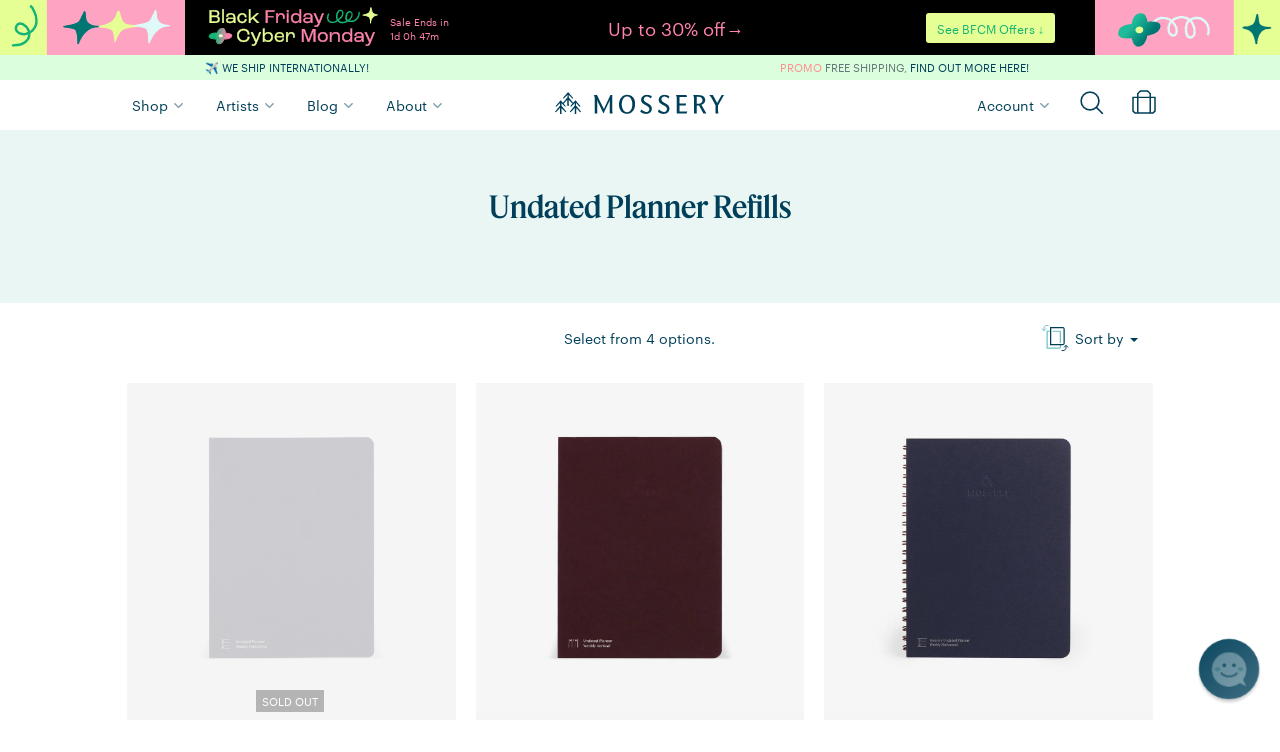

--- FILE ---
content_type: text/html; charset=utf-8
request_url: https://www.mossery.co/en-ca/collections/undated-planner-refills
body_size: 127051
content:
<!DOCTYPE html>
<html>
  <head>
    <title>Undated Planner Refills | Mossery</title>






    <meta name="description" content="
    
        
    
"/>



    <meta name="keywords" content="
    
        
    
"/>


<link rel="canonical" href="https://www.mossery.co/en-ca/collections/undated-planner-refills"/>

<meta property="og:title" content="Undated Planner Refills | Mossery"/>
<meta property="og:description" content="
    
        
    
"/>
<meta property="og:url" content="https://www.mossery.co/en-ca/collections/undated-planner-refills"/>
<meta property="og:type" content="website"/>

    



    <meta property="og:image" content="Liquid error (snippets/meta line 67): Expected input to be a String but got TrueClass" />


<!-- Twitter Card tags -->
<meta name="twitter:card" content="summary_large_image">
<meta name="twitter:title" content="Undated Planner Refills | Mossery">
<meta name="twitter:description" content="
    
        
    
">

    

    


  <meta property="og:type" content="website" />
  <meta property="og:title" content="Undated Planner Refills" />
  


    <link rel="shortcut icon" href="//www.mossery.co/cdn/shop/t/49/assets/favicon.png?v=136326929787989168811718675282" type="image/png" />
    <meta name="google-site-verification" content="eHrNTgV9ffoUpKbTN6UznmodirbB8ay0nAl37zHYELA" />
    <meta name="facebook-domain-verification" content="92n1cplcsnwxw5v72w70rd9hy6g553" />
    <meta name="facebook-domain-verification" content="cjs2fb8k50o3y2pwj17bgmwd5bz58q" />
        
    <!--BFCM Specials-->  
    <link rel="stylesheet" href="https://use.typekit.net/kpm8cxw.css">
    <script src="//www.mossery.co/cdn/shop/t/49/assets/jquery.countdown.min.js?v=183628871504181764921676945967" type="text/javascript"></script>
    <script src="//www.mossery.co/cdn/shop/t/49/assets/moment.js?v=179888838489367281531676945962" type="text/javascript"></script>
    <script src="//www.mossery.co/cdn/shop/t/49/assets/moment-timezone-with-data.js?v=59330588075383260401676945962" type="text/javascript"></script>

    <link rel="preconnect" href="https://fonts.googleapis.com">
    <link rel="preconnect" href="https://fonts.gstatic.com" crossorigin> 
    <link href="https://fonts.googleapis.com/css2?family=IBM+Plex+Mono:ital,wght@0,400;0,500;0,600;1,400;1,500;1,600&display=swap" rel="stylesheet">
    <link href="//www.mossery.co/cdn/shop/t/49/assets/fonts.css?v=66084474255866032051729842063" rel="stylesheet" type="text/css" media="all" />
    <link href="//www.mossery.co/cdn/shop/t/49/assets/_base.scss.css?v=120747847421231915761763898347" rel="stylesheet" type="text/css" media="all" />
    <link href="//www.mossery.co/cdn/shop/t/49/assets/_mossery.scss.css?v=100213435525591041761691568005" rel="stylesheet" type="text/css" media="all" />
    <script src="//www.mossery.co/cdn/shop/t/49/assets/jquery.min.js?v=18301350130040138781676945967" type="text/javascript"></script>
    <style type="text/css">
	/* slick.css */
	.slick-list,.slick-slider,.slick-track{position:relative;display:block}.slick-loading .slick-slide,.slick-loading .slick-track{visibility:hidden}.slick-slider{box-sizing:border-box;-webkit-user-select:none;-moz-user-select:none;-ms-user-select:none;user-select:none;-webkit-touch-callout:none;-khtml-user-select:none;-ms-touch-action:pan-y;touch-action:pan-y;-webkit-tap-highlight-color:transparent}.slick-list{overflow:hidden;margin:0;padding:0}.slick-list:focus{outline:0}.slick-list.dragging{cursor:pointer;cursor:hand}.slick-slider .slick-list,.slick-slider .slick-track{-webkit-transform:translate3d(0,0,0);-moz-transform:translate3d(0,0,0);-ms-transform:translate3d(0,0,0);-o-transform:translate3d(0,0,0);transform:translate3d(0,0,0)}.slick-track{top:0;left:0;margin-left:auto;margin-right:auto}.slick-track:after,.slick-track:before{display:table;content:''}.slick-track:after{clear:both}.slick-slide{display:none;float:left;height:100%;min-height:1px}[dir=rtl] .slick-slide{float:right}.slick-slide img{display:block}.slick-slide.slick-loading img{display:none}.slick-slide.dragging img{pointer-events:none}.slick-initialized .slick-slide{display:block}.slick-vertical .slick-slide{display:block;height:auto;border:1px solid transparent}.slick-arrow.slick-hidden{display:none}
	/* slick-theme.css */
	.slick-dots,.slick-next,.slick-prev{position:absolute;display:block;padding:0}.slick-dots li button:before,.slick-next:before,.slick-prev:before{font-family:slick;-webkit-font-smoothing:antialiased;-moz-osx-font-smoothing:grayscale}.slick-loading .slick-list{background:url(ajax-loader.gif) center center no-repeat #fff}@font-face{font-family:slick;font-weight:400;font-style:normal;src:url(fonts/slick.eot);src:url(fonts/slick.eot?#iefix) format('embedded-opentype'),url(fonts/slick.woff) format('woff'),url(fonts/slick.ttf) format('truetype'),url(fonts/slick.svg#slick) format('svg')}.slick-next,.slick-prev{font-size:0;line-height:0;top:50%;width:20px;height:20px;-webkit-transform:translate(0,-50%);-ms-transform:translate(0,-50%);transform:translate(0,-50%);cursor:pointer;color:transparent;border:none;outline:0;background:0 0}.slick-next:focus,.slick-next:hover,.slick-prev:focus,.slick-prev:hover{color:transparent;outline:0;background:0 0}.slick-next:focus:before,.slick-next:hover:before,.slick-prev:focus:before,.slick-prev:hover:before{opacity:1}.slick-next.slick-disabled:before,.slick-prev.slick-disabled:before{opacity:.25}.slick-next:before,.slick-prev:before{font-size:20px;line-height:1;opacity:.75;color:#fff}.slick-prev{left:-25px}[dir=rtl] .slick-prev{right:-25px;left:auto}.slick-prev:before{content:'←'}.slick-next:before,[dir=rtl] .slick-prev:before{content:'→'}.slick-next{right:-25px}[dir=rtl] .slick-next{right:auto;left:-25px}[dir=rtl] .slick-next:before{content:'←'}.slick-dotted.slick-slider{margin-bottom:30px}.slick-dots{bottom:-25px;width:100%;margin:0;list-style:none;text-align:center}.slick-dots li{position:relative;display:inline-block;width:20px;height:20px;margin:0 5px;padding:0;cursor:pointer}.slick-dots li button{font-size:0;line-height:0;display:block;width:20px;height:20px;padding:5px;cursor:pointer;color:transparent;border:0;outline:0;background:0 0}.slick-dots li button:focus,.slick-dots li button:hover{outline:0}.slick-dots li button:focus:before,.slick-dots li button:hover:before{opacity:1}.slick-dots li button:before{font-size:6px;line-height:20px;position:absolute;top:0;left:0;width:20px;height:20px;content:'•';text-align:center;opacity:.25;color:#000}.slick-dots li.slick-active button:before{opacity:.75;color:#000}
	/* flickity.css */
	/*! Flickity v2.1.2
https://flickity.metafizzy.co
---------------------------------------------- */.flickity-enabled{position:relative}.flickity-enabled:focus{outline:0}.flickity-viewport{overflow:hidden;position:relative;height:100%;transition:height .2s}.flickity-slider{position:absolute;width:100%;height:100%}.flickity-enabled.is-draggable{-webkit-tap-highlight-color:transparent;tap-highlight-color:transparent;-webkit-user-select:none;-moz-user-select:none;-ms-user-select:none;user-select:none}.flickity-enabled.is-draggable .flickity-viewport{cursor:move;cursor:-webkit-grab;cursor:grab}.flickity-enabled.is-draggable .flickity-viewport.is-pointer-down{cursor:-webkit-grabbing;cursor:grabbing}.flickity-button{position:absolute;background:hsla(0,0%,100%,.75);border:none;color:#333}.flickity-button:hover{background:#fff;cursor:pointer}.flickity-button:focus{outline:0;box-shadow:0 0 0 5px #19F}.flickity-button:active{opacity:.6}.flickity-button:disabled{opacity:.3;cursor:auto;pointer-events:none}.flickity-button-icon{fill:#333}.flickity-prev-next-button{top:50%;width:44px;height:44px;border-radius:50%;transform:translateY(-50%)}.flickity-prev-next-button.previous{left:10px}.flickity-prev-next-button.next{right:10px}.flickity-rtl .flickity-prev-next-button.previous{left:auto;right:10px}.flickity-rtl .flickity-prev-next-button.next{right:auto;left:10px}.flickity-prev-next-button .flickity-button-icon{position:absolute;left:20%;top:20%;width:60%;height:60%}.flickity-page-dots{position:absolute;width:100%;bottom:-25px;padding:0;margin:0;list-style:none;text-align:center;line-height:1}.flickity-rtl .flickity-page-dots{direction:rtl}.flickity-page-dots .dot{display:inline-block;width:10px;height:10px;margin:0 8px;background:#333;border-radius:50%;opacity:.25;cursor:pointer}.flickity-page-dots .dot.is-selected{opacity:1}.carousel-cell{min-width:345px}
	/* owl.carousel.min.css */
	/**
 * Owl Carousel v2.2.1
 * Copyright 2013-2017 David Deutsch
 * Licensed under  ()
 */
.owl-carousel,.owl-carousel .owl-item{-webkit-tap-highlight-color:transparent;position:relative}.owl-carousel{display:none;width:100%;z-index:1}.owl-carousel .owl-stage{position:relative;-ms-touch-action:pan-Y;-moz-backface-visibility:hidden}.owl-carousel .owl-stage:after{content:".";display:block;clear:both;visibility:hidden;line-height:0;height:0}.owl-carousel .owl-stage-outer{position:relative;overflow:hidden;-webkit-transform:translate3d(0,0,0)}.owl-carousel .owl-item,.owl-carousel .owl-wrapper{-webkit-backface-visibility:hidden;-moz-backface-visibility:hidden;-ms-backface-visibility:hidden;-webkit-transform:translate3d(0,0,0);-moz-transform:translate3d(0,0,0);-ms-transform:translate3d(0,0,0)}.owl-carousel .owl-item{min-height:1px;float:left;-webkit-backface-visibility:hidden;-webkit-touch-callout:none}.owl-carousel .owl-item img{display:block;width:100%}.owl-carousel .owl-dots.disabled,.owl-carousel .owl-nav.disabled{display:none}.no-js .owl-carousel,.owl-carousel.owl-loaded{display:block}.owl-carousel .owl-dot,.owl-carousel .owl-nav .owl-next,.owl-carousel .owl-nav .owl-prev{cursor:pointer;cursor:hand;-webkit-user-select:none;-khtml-user-select:none;-moz-user-select:none;-ms-user-select:none;user-select:none}.owl-carousel.owl-loading{opacity:0;display:block}.owl-carousel.owl-hidden{opacity:0}.owl-carousel.owl-refresh .owl-item{visibility:hidden}.owl-carousel.owl-drag .owl-item{-webkit-user-select:none;-moz-user-select:none;-ms-user-select:none;user-select:none}.owl-carousel.owl-grab{cursor:move;cursor:grab}.owl-carousel.owl-rtl{direction:rtl}.owl-carousel.owl-rtl .owl-item{float:right}.owl-carousel .animated{animation-duration:1s;animation-fill-mode:both}.owl-carousel .owl-animated-in{z-index:0}.owl-carousel .owl-animated-out{z-index:1}.owl-carousel .fadeOut{animation-name:fadeOut}@keyframes fadeOut{0%{opacity:1}100%{opacity:0}}.owl-height{transition:height .5s ease-in-out}.owl-carousel .owl-item .owl-lazy{opacity:0;transition:opacity .4s ease}.owl-carousel .owl-item img.owl-lazy{transform-style:preserve-3d}.owl-carousel .owl-video-wrapper{position:relative;height:100%;background:#000}.owl-carousel .owl-video-play-icon{position:absolute;height:80px;width:80px;left:50%;top:50%;margin-left:-40px;margin-top:-40px;background:url(owl.video.play.png) no-repeat;cursor:pointer;z-index:1;-webkit-backface-visibility:hidden;transition:transform .1s ease}.owl-carousel .owl-video-play-icon:hover{-ms-transform:scale(1.3,1.3);transform:scale(1.3,1.3)}.owl-carousel .owl-video-playing .owl-video-play-icon,.owl-carousel .owl-video-playing .owl-video-tn{display:none}.owl-carousel .owl-video-tn{opacity:0;height:100%;background-position:center center;background-repeat:no-repeat;background-size:contain;transition:opacity .4s ease}.owl-carousel .owl-video-frame{position:relative;z-index:1;height:100%;width:100%}
/* hover-min.css */
/*!
 * Hover.css (http://ianlunn.github.io/Hover/)
 * Version: 2.3.2
 * Author: Ian Lunn @IanLunn
 * Author URL: http://ianlunn.co.uk/
 * Github: https://github.com/IanLunn/Hover

 * Hover.css Copyright Ian Lunn 2017. Generated with Sass.
 */.hvr-grow{display:inline-block;vertical-align:middle;-webkit-transform:perspective(1px) translateZ(0);transform:perspective(1px) translateZ(0);box-shadow:0 0 1px rgba(0,0,0,0);-webkit-transition-duration:.3s;transition-duration:.3s;-webkit-transition-property:transform;transition-property:transform}.hvr-grow:active,.hvr-grow:focus,.hvr-grow:hover{-webkit-transform:scale(1.1);transform:scale(1.1)}.hvr-shrink{display:inline-block;vertical-align:middle;-webkit-transform:perspective(1px) translateZ(0);transform:perspective(1px) translateZ(0);box-shadow:0 0 1px rgba(0,0,0,0);-webkit-transition-duration:.3s;transition-duration:.3s;-webkit-transition-property:transform;transition-property:transform}.hvr-shrink:active,.hvr-shrink:focus,.hvr-shrink:hover{-webkit-transform:scale(0.9);transform:scale(0.9)}@-webkit-keyframes hvr-pulse{25%{-webkit-transform:scale(1.1);transform:scale(1.1)}75%{-webkit-transform:scale(0.9);transform:scale(0.9)}}@keyframes hvr-pulse{25%{-webkit-transform:scale(1.1);transform:scale(1.1)}75%{-webkit-transform:scale(0.9);transform:scale(0.9)}}.hvr-pulse{display:inline-block;vertical-align:middle;-webkit-transform:perspective(1px) translateZ(0);transform:perspective(1px) translateZ(0);box-shadow:0 0 1px rgba(0,0,0,0)}.hvr-pulse:active,.hvr-pulse:focus,.hvr-pulse:hover{-webkit-animation-name:hvr-pulse;animation-name:hvr-pulse;-webkit-animation-duration:1s;animation-duration:1s;-webkit-animation-timing-function:linear;animation-timing-function:linear;-webkit-animation-iteration-count:infinite;animation-iteration-count:infinite}@-webkit-keyframes hvr-pulse-grow{to{-webkit-transform:scale(1.1);transform:scale(1.1)}}@keyframes hvr-pulse-grow{to{-webkit-transform:scale(1.1);transform:scale(1.1)}}.hvr-pulse-grow{display:inline-block;vertical-align:middle;-webkit-transform:perspective(1px) translateZ(0);transform:perspective(1px) translateZ(0);box-shadow:0 0 1px rgba(0,0,0,0)}.hvr-pulse-grow:active,.hvr-pulse-grow:focus,.hvr-pulse-grow:hover{-webkit-animation-name:hvr-pulse-grow;animation-name:hvr-pulse-grow;-webkit-animation-duration:.3s;animation-duration:.3s;-webkit-animation-timing-function:linear;animation-timing-function:linear;-webkit-animation-iteration-count:infinite;animation-iteration-count:infinite;-webkit-animation-direction:alternate;animation-direction:alternate}@-webkit-keyframes hvr-pulse-shrink{to{-webkit-transform:scale(0.9);transform:scale(0.9)}}@keyframes hvr-pulse-shrink{to{-webkit-transform:scale(0.9);transform:scale(0.9)}}.hvr-pulse-shrink{display:inline-block;vertical-align:middle;-webkit-transform:perspective(1px) translateZ(0);transform:perspective(1px) translateZ(0);box-shadow:0 0 1px rgba(0,0,0,0)}.hvr-pulse-shrink:active,.hvr-pulse-shrink:focus,.hvr-pulse-shrink:hover{-webkit-animation-name:hvr-pulse-shrink;animation-name:hvr-pulse-shrink;-webkit-animation-duration:.3s;animation-duration:.3s;-webkit-animation-timing-function:linear;animation-timing-function:linear;-webkit-animation-iteration-count:infinite;animation-iteration-count:infinite;-webkit-animation-direction:alternate;animation-direction:alternate}@-webkit-keyframes hvr-push{50%{-webkit-transform:scale(0.8);transform:scale(0.8)}100%{-webkit-transform:scale(1);transform:scale(1)}}@keyframes hvr-push{50%{-webkit-transform:scale(0.8);transform:scale(0.8)}100%{-webkit-transform:scale(1);transform:scale(1)}}.hvr-push{display:inline-block;vertical-align:middle;-webkit-transform:perspective(1px) translateZ(0);transform:perspective(1px) translateZ(0);box-shadow:0 0 1px rgba(0,0,0,0)}.hvr-push:active,.hvr-push:focus,.hvr-push:hover{-webkit-animation-name:hvr-push;animation-name:hvr-push;-webkit-animation-duration:.3s;animation-duration:.3s;-webkit-animation-timing-function:linear;animation-timing-function:linear;-webkit-animation-iteration-count:1;animation-iteration-count:1}@-webkit-keyframes hvr-pop{50%{-webkit-transform:scale(1.2);transform:scale(1.2)}}@keyframes hvr-pop{50%{-webkit-transform:scale(1.2);transform:scale(1.2)}}.hvr-pop{display:inline-block;vertical-align:middle;-webkit-transform:perspective(1px) translateZ(0);transform:perspective(1px) translateZ(0);box-shadow:0 0 1px rgba(0,0,0,0)}.hvr-pop:active,.hvr-pop:focus,.hvr-pop:hover{-webkit-animation-name:hvr-pop;animation-name:hvr-pop;-webkit-animation-duration:.3s;animation-duration:.3s;-webkit-animation-timing-function:linear;animation-timing-function:linear;-webkit-animation-iteration-count:1;animation-iteration-count:1}.hvr-bounce-in{display:inline-block;vertical-align:middle;-webkit-transform:perspective(1px) translateZ(0);transform:perspective(1px) translateZ(0);box-shadow:0 0 1px rgba(0,0,0,0);-webkit-transition-duration:.5s;transition-duration:.5s}.hvr-bounce-in:active,.hvr-bounce-in:focus,.hvr-bounce-in:hover{-webkit-transform:scale(1.2);transform:scale(1.2);-webkit-transition-timing-function:cubic-bezier(0.47,2.02,.31,-.36);transition-timing-function:cubic-bezier(0.47,2.02,.31,-.36)}.hvr-bounce-out{display:inline-block;vertical-align:middle;-webkit-transform:perspective(1px) translateZ(0);transform:perspective(1px) translateZ(0);box-shadow:0 0 1px rgba(0,0,0,0);-webkit-transition-duration:.5s;transition-duration:.5s}.hvr-bounce-out:active,.hvr-bounce-out:focus,.hvr-bounce-out:hover{-webkit-transform:scale(0.8);transform:scale(0.8);-webkit-transition-timing-function:cubic-bezier(0.47,2.02,.31,-.36);transition-timing-function:cubic-bezier(0.47,2.02,.31,-.36)}.hvr-rotate{display:inline-block;vertical-align:middle;-webkit-transform:perspective(1px) translateZ(0);transform:perspective(1px) translateZ(0);box-shadow:0 0 1px rgba(0,0,0,0);-webkit-transition-duration:.3s;transition-duration:.3s;-webkit-transition-property:transform;transition-property:transform}.hvr-rotate:active,.hvr-rotate:focus,.hvr-rotate:hover{-webkit-transform:rotate(4deg);transform:rotate(4deg)}.hvr-grow-rotate{display:inline-block;vertical-align:middle;-webkit-transform:perspective(1px) translateZ(0);transform:perspective(1px) translateZ(0);box-shadow:0 0 1px rgba(0,0,0,0);-webkit-transition-duration:.3s;transition-duration:.3s;-webkit-transition-property:transform;transition-property:transform}.hvr-grow-rotate:active,.hvr-grow-rotate:focus,.hvr-grow-rotate:hover{-webkit-transform:scale(1.1) rotate(4deg);transform:scale(1.1) rotate(4deg)}.hvr-float{display:inline-block;vertical-align:middle;-webkit-transform:perspective(1px) translateZ(0);transform:perspective(1px) translateZ(0);box-shadow:0 0 1px rgba(0,0,0,0);-webkit-transition-duration:.3s;transition-duration:.3s;-webkit-transition-property:transform;transition-property:transform;-webkit-transition-timing-function:ease-out;transition-timing-function:ease-out}.hvr-float:active,.hvr-float:focus,.hvr-float:hover{-webkit-transform:translateY(-8px);transform:translateY(-8px)}.hvr-sink{display:inline-block;vertical-align:middle;-webkit-transform:perspective(1px) translateZ(0);transform:perspective(1px) translateZ(0);box-shadow:0 0 1px rgba(0,0,0,0);-webkit-transition-duration:.3s;transition-duration:.3s;-webkit-transition-property:transform;transition-property:transform;-webkit-transition-timing-function:ease-out;transition-timing-function:ease-out}.hvr-sink:active,.hvr-sink:focus,.hvr-sink:hover{-webkit-transform:translateY(8px);transform:translateY(8px)}@-webkit-keyframes hvr-bob{0%{-webkit-transform:translateY(-8px);transform:translateY(-8px)}50%{-webkit-transform:translateY(-4px);transform:translateY(-4px)}100%{-webkit-transform:translateY(-8px);transform:translateY(-8px)}}@keyframes hvr-bob{0%{-webkit-transform:translateY(-8px);transform:translateY(-8px)}50%{-webkit-transform:translateY(-4px);transform:translateY(-4px)}100%{-webkit-transform:translateY(-8px);transform:translateY(-8px)}}@-webkit-keyframes hvr-bob-float{100%{-webkit-transform:translateY(-8px);transform:translateY(-8px)}}@keyframes hvr-bob-float{100%{-webkit-transform:translateY(-8px);transform:translateY(-8px)}}.hvr-bob{display:inline-block;vertical-align:middle;-webkit-transform:perspective(1px) translateZ(0);transform:perspective(1px) translateZ(0);box-shadow:0 0 1px rgba(0,0,0,0)}.hvr-bob:active,.hvr-bob:focus,.hvr-bob:hover{-webkit-animation-name:hvr-bob-float,hvr-bob;animation-name:hvr-bob-float,hvr-bob;-webkit-animation-duration:.3s,1.5s;animation-duration:.3s,1.5s;-webkit-animation-delay:0s,.3s;animation-delay:0s,.3s;-webkit-animation-timing-function:ease-out,ease-in-out;animation-timing-function:ease-out,ease-in-out;-webkit-animation-iteration-count:1,infinite;animation-iteration-count:1,infinite;-webkit-animation-fill-mode:forwards;animation-fill-mode:forwards;-webkit-animation-direction:normal,alternate;animation-direction:normal,alternate}@-webkit-keyframes hvr-hang{0%{-webkit-transform:translateY(8px);transform:translateY(8px)}50%{-webkit-transform:translateY(4px);transform:translateY(4px)}100%{-webkit-transform:translateY(8px);transform:translateY(8px)}}@keyframes hvr-hang{0%{-webkit-transform:translateY(8px);transform:translateY(8px)}50%{-webkit-transform:translateY(4px);transform:translateY(4px)}100%{-webkit-transform:translateY(8px);transform:translateY(8px)}}@-webkit-keyframes hvr-hang-sink{100%{-webkit-transform:translateY(8px);transform:translateY(8px)}}@keyframes hvr-hang-sink{100%{-webkit-transform:translateY(8px);transform:translateY(8px)}}.hvr-hang{display:inline-block;vertical-align:middle;-webkit-transform:perspective(1px) translateZ(0);transform:perspective(1px) translateZ(0);box-shadow:0 0 1px rgba(0,0,0,0)}.hvr-hang:active,.hvr-hang:focus,.hvr-hang:hover{-webkit-animation-name:hvr-hang-sink,hvr-hang;animation-name:hvr-hang-sink,hvr-hang;-webkit-animation-duration:.3s,1.5s;animation-duration:.3s,1.5s;-webkit-animation-delay:0s,.3s;animation-delay:0s,.3s;-webkit-animation-timing-function:ease-out,ease-in-out;animation-timing-function:ease-out,ease-in-out;-webkit-animation-iteration-count:1,infinite;animation-iteration-count:1,infinite;-webkit-animation-fill-mode:forwards;animation-fill-mode:forwards;-webkit-animation-direction:normal,alternate;animation-direction:normal,alternate}.hvr-skew{display:inline-block;vertical-align:middle;-webkit-transform:perspective(1px) translateZ(0);transform:perspective(1px) translateZ(0);box-shadow:0 0 1px rgba(0,0,0,0);-webkit-transition-duration:.3s;transition-duration:.3s;-webkit-transition-property:transform;transition-property:transform}.hvr-skew:active,.hvr-skew:focus,.hvr-skew:hover{-webkit-transform:skew(-10deg);transform:skew(-10deg)}.hvr-skew-forward{display:inline-block;vertical-align:middle;-webkit-transform:perspective(1px) translateZ(0);transform:perspective(1px) translateZ(0);box-shadow:0 0 1px rgba(0,0,0,0);-webkit-transition-duration:.3s;transition-duration:.3s;-webkit-transition-property:transform;transition-property:transform;-webkit-transform-origin:0 100%;transform-origin:0 100%}.hvr-skew-forward:active,.hvr-skew-forward:focus,.hvr-skew-forward:hover{-webkit-transform:skew(-10deg);transform:skew(-10deg)}.hvr-skew-backward{display:inline-block;vertical-align:middle;-webkit-transform:perspective(1px) translateZ(0);transform:perspective(1px) translateZ(0);box-shadow:0 0 1px rgba(0,0,0,0);-webkit-transition-duration:.3s;transition-duration:.3s;-webkit-transition-property:transform;transition-property:transform;-webkit-transform-origin:0 100%;transform-origin:0 100%}.hvr-skew-backward:active,.hvr-skew-backward:focus,.hvr-skew-backward:hover{-webkit-transform:skew(10deg);transform:skew(10deg)}@-webkit-keyframes hvr-wobble-vertical{16.65%{-webkit-transform:translateY(8px);transform:translateY(8px)}33.3%{-webkit-transform:translateY(-6px);transform:translateY(-6px)}49.95%{-webkit-transform:translateY(4px);transform:translateY(4px)}66.6%{-webkit-transform:translateY(-2px);transform:translateY(-2px)}83.25%{-webkit-transform:translateY(1px);transform:translateY(1px)}100%{-webkit-transform:translateY(0);transform:translateY(0)}}@keyframes hvr-wobble-vertical{16.65%{-webkit-transform:translateY(8px);transform:translateY(8px)}33.3%{-webkit-transform:translateY(-6px);transform:translateY(-6px)}49.95%{-webkit-transform:translateY(4px);transform:translateY(4px)}66.6%{-webkit-transform:translateY(-2px);transform:translateY(-2px)}83.25%{-webkit-transform:translateY(1px);transform:translateY(1px)}100%{-webkit-transform:translateY(0);transform:translateY(0)}}.hvr-wobble-vertical{display:inline-block;vertical-align:middle;-webkit-transform:perspective(1px) translateZ(0);transform:perspective(1px) translateZ(0);box-shadow:0 0 1px rgba(0,0,0,0)}.hvr-wobble-vertical:active,.hvr-wobble-vertical:focus,.hvr-wobble-vertical:hover{-webkit-animation-name:hvr-wobble-vertical;animation-name:hvr-wobble-vertical;-webkit-animation-duration:1s;animation-duration:1s;-webkit-animation-timing-function:ease-in-out;animation-timing-function:ease-in-out;-webkit-animation-iteration-count:1;animation-iteration-count:1}@-webkit-keyframes hvr-wobble-horizontal{16.65%{-webkit-transform:translateX(8px);transform:translateX(8px)}33.3%{-webkit-transform:translateX(-6px);transform:translateX(-6px)}49.95%{-webkit-transform:translateX(4px);transform:translateX(4px)}66.6%{-webkit-transform:translateX(-2px);transform:translateX(-2px)}83.25%{-webkit-transform:translateX(1px);transform:translateX(1px)}100%{-webkit-transform:translateX(0);transform:translateX(0)}}@keyframes hvr-wobble-horizontal{16.65%{-webkit-transform:translateX(8px);transform:translateX(8px)}33.3%{-webkit-transform:translateX(-6px);transform:translateX(-6px)}49.95%{-webkit-transform:translateX(4px);transform:translateX(4px)}66.6%{-webkit-transform:translateX(-2px);transform:translateX(-2px)}83.25%{-webkit-transform:translateX(1px);transform:translateX(1px)}100%{-webkit-transform:translateX(0);transform:translateX(0)}}.hvr-wobble-horizontal{display:inline-block;vertical-align:middle;-webkit-transform:perspective(1px) translateZ(0);transform:perspective(1px) translateZ(0);box-shadow:0 0 1px rgba(0,0,0,0)}.hvr-wobble-horizontal:active,.hvr-wobble-horizontal:focus,.hvr-wobble-horizontal:hover{-webkit-animation-name:hvr-wobble-horizontal;animation-name:hvr-wobble-horizontal;-webkit-animation-duration:1s;animation-duration:1s;-webkit-animation-timing-function:ease-in-out;animation-timing-function:ease-in-out;-webkit-animation-iteration-count:1;animation-iteration-count:1}@-webkit-keyframes hvr-wobble-to-bottom-right{16.65%{-webkit-transform:translate(8px,8px);transform:translate(8px,8px)}33.3%{-webkit-transform:translate(-6px,-6px);transform:translate(-6px,-6px)}49.95%{-webkit-transform:translate(4px,4px);transform:translate(4px,4px)}66.6%{-webkit-transform:translate(-2px,-2px);transform:translate(-2px,-2px)}83.25%{-webkit-transform:translate(1px,1px);transform:translate(1px,1px)}100%{-webkit-transform:translate(0,0);transform:translate(0,0)}}@keyframes hvr-wobble-to-bottom-right{16.65%{-webkit-transform:translate(8px,8px);transform:translate(8px,8px)}33.3%{-webkit-transform:translate(-6px,-6px);transform:translate(-6px,-6px)}49.95%{-webkit-transform:translate(4px,4px);transform:translate(4px,4px)}66.6%{-webkit-transform:translate(-2px,-2px);transform:translate(-2px,-2px)}83.25%{-webkit-transform:translate(1px,1px);transform:translate(1px,1px)}100%{-webkit-transform:translate(0,0);transform:translate(0,0)}}.hvr-wobble-to-bottom-right{display:inline-block;vertical-align:middle;-webkit-transform:perspective(1px) translateZ(0);transform:perspective(1px) translateZ(0);box-shadow:0 0 1px rgba(0,0,0,0)}.hvr-wobble-to-bottom-right:active,.hvr-wobble-to-bottom-right:focus,.hvr-wobble-to-bottom-right:hover{-webkit-animation-name:hvr-wobble-to-bottom-right;animation-name:hvr-wobble-to-bottom-right;-webkit-animation-duration:1s;animation-duration:1s;-webkit-animation-timing-function:ease-in-out;animation-timing-function:ease-in-out;-webkit-animation-iteration-count:1;animation-iteration-count:1}@-webkit-keyframes hvr-wobble-to-top-right{16.65%{-webkit-transform:translate(8px,-8px);transform:translate(8px,-8px)}33.3%{-webkit-transform:translate(-6px,6px);transform:translate(-6px,6px)}49.95%{-webkit-transform:translate(4px,-4px);transform:translate(4px,-4px)}66.6%{-webkit-transform:translate(-2px,2px);transform:translate(-2px,2px)}83.25%{-webkit-transform:translate(1px,-1px);transform:translate(1px,-1px)}100%{-webkit-transform:translate(0,0);transform:translate(0,0)}}@keyframes hvr-wobble-to-top-right{16.65%{-webkit-transform:translate(8px,-8px);transform:translate(8px,-8px)}33.3%{-webkit-transform:translate(-6px,6px);transform:translate(-6px,6px)}49.95%{-webkit-transform:translate(4px,-4px);transform:translate(4px,-4px)}66.6%{-webkit-transform:translate(-2px,2px);transform:translate(-2px,2px)}83.25%{-webkit-transform:translate(1px,-1px);transform:translate(1px,-1px)}100%{-webkit-transform:translate(0,0);transform:translate(0,0)}}.hvr-wobble-to-top-right{display:inline-block;vertical-align:middle;-webkit-transform:perspective(1px) translateZ(0);transform:perspective(1px) translateZ(0);box-shadow:0 0 1px rgba(0,0,0,0)}.hvr-wobble-to-top-right:active,.hvr-wobble-to-top-right:focus,.hvr-wobble-to-top-right:hover{-webkit-animation-name:hvr-wobble-to-top-right;animation-name:hvr-wobble-to-top-right;-webkit-animation-duration:1s;animation-duration:1s;-webkit-animation-timing-function:ease-in-out;animation-timing-function:ease-in-out;-webkit-animation-iteration-count:1;animation-iteration-count:1}@-webkit-keyframes hvr-wobble-top{16.65%{-webkit-transform:skew(-12deg);transform:skew(-12deg)}33.3%{-webkit-transform:skew(10deg);transform:skew(10deg)}49.95%{-webkit-transform:skew(-6deg);transform:skew(-6deg)}66.6%{-webkit-transform:skew(4deg);transform:skew(4deg)}83.25%{-webkit-transform:skew(-2deg);transform:skew(-2deg)}100%{-webkit-transform:skew(0);transform:skew(0)}}@keyframes hvr-wobble-top{16.65%{-webkit-transform:skew(-12deg);transform:skew(-12deg)}33.3%{-webkit-transform:skew(10deg);transform:skew(10deg)}49.95%{-webkit-transform:skew(-6deg);transform:skew(-6deg)}66.6%{-webkit-transform:skew(4deg);transform:skew(4deg)}83.25%{-webkit-transform:skew(-2deg);transform:skew(-2deg)}100%{-webkit-transform:skew(0);transform:skew(0)}}.hvr-wobble-top{display:inline-block;vertical-align:middle;-webkit-transform:perspective(1px) translateZ(0);transform:perspective(1px) translateZ(0);box-shadow:0 0 1px rgba(0,0,0,0);-webkit-transform-origin:0 100%;transform-origin:0 100%}.hvr-wobble-top:active,.hvr-wobble-top:focus,.hvr-wobble-top:hover{-webkit-animation-name:hvr-wobble-top;animation-name:hvr-wobble-top;-webkit-animation-duration:1s;animation-duration:1s;-webkit-animation-timing-function:ease-in-out;animation-timing-function:ease-in-out;-webkit-animation-iteration-count:1;animation-iteration-count:1}@-webkit-keyframes hvr-wobble-bottom{16.65%{-webkit-transform:skew(-12deg);transform:skew(-12deg)}33.3%{-webkit-transform:skew(10deg);transform:skew(10deg)}49.95%{-webkit-transform:skew(-6deg);transform:skew(-6deg)}66.6%{-webkit-transform:skew(4deg);transform:skew(4deg)}83.25%{-webkit-transform:skew(-2deg);transform:skew(-2deg)}100%{-webkit-transform:skew(0);transform:skew(0)}}@keyframes hvr-wobble-bottom{16.65%{-webkit-transform:skew(-12deg);transform:skew(-12deg)}33.3%{-webkit-transform:skew(10deg);transform:skew(10deg)}49.95%{-webkit-transform:skew(-6deg);transform:skew(-6deg)}66.6%{-webkit-transform:skew(4deg);transform:skew(4deg)}83.25%{-webkit-transform:skew(-2deg);transform:skew(-2deg)}100%{-webkit-transform:skew(0);transform:skew(0)}}.hvr-wobble-bottom{display:inline-block;vertical-align:middle;-webkit-transform:perspective(1px) translateZ(0);transform:perspective(1px) translateZ(0);box-shadow:0 0 1px rgba(0,0,0,0);-webkit-transform-origin:100% 0;transform-origin:100% 0}.hvr-wobble-bottom:active,.hvr-wobble-bottom:focus,.hvr-wobble-bottom:hover{-webkit-animation-name:hvr-wobble-bottom;animation-name:hvr-wobble-bottom;-webkit-animation-duration:1s;animation-duration:1s;-webkit-animation-timing-function:ease-in-out;animation-timing-function:ease-in-out;-webkit-animation-iteration-count:1;animation-iteration-count:1}@-webkit-keyframes hvr-wobble-skew{16.65%{-webkit-transform:skew(-12deg);transform:skew(-12deg)}33.3%{-webkit-transform:skew(10deg);transform:skew(10deg)}49.95%{-webkit-transform:skew(-6deg);transform:skew(-6deg)}66.6%{-webkit-transform:skew(4deg);transform:skew(4deg)}83.25%{-webkit-transform:skew(-2deg);transform:skew(-2deg)}100%{-webkit-transform:skew(0);transform:skew(0)}}@keyframes hvr-wobble-skew{16.65%{-webkit-transform:skew(-12deg);transform:skew(-12deg)}33.3%{-webkit-transform:skew(10deg);transform:skew(10deg)}49.95%{-webkit-transform:skew(-6deg);transform:skew(-6deg)}66.6%{-webkit-transform:skew(4deg);transform:skew(4deg)}83.25%{-webkit-transform:skew(-2deg);transform:skew(-2deg)}100%{-webkit-transform:skew(0);transform:skew(0)}}.hvr-wobble-skew{display:inline-block;vertical-align:middle;-webkit-transform:perspective(1px) translateZ(0);transform:perspective(1px) translateZ(0);box-shadow:0 0 1px rgba(0,0,0,0)}.hvr-wobble-skew:active,.hvr-wobble-skew:focus,.hvr-wobble-skew:hover{-webkit-animation-name:hvr-wobble-skew;animation-name:hvr-wobble-skew;-webkit-animation-duration:1s;animation-duration:1s;-webkit-animation-timing-function:ease-in-out;animation-timing-function:ease-in-out;-webkit-animation-iteration-count:1;animation-iteration-count:1}@-webkit-keyframes hvr-buzz{50%{-webkit-transform:translateX(3px) rotate(2deg);transform:translateX(3px) rotate(2deg)}100%{-webkit-transform:translateX(-3px) rotate(-2deg);transform:translateX(-3px) rotate(-2deg)}}@keyframes hvr-buzz{50%{-webkit-transform:translateX(3px) rotate(2deg);transform:translateX(3px) rotate(2deg)}100%{-webkit-transform:translateX(-3px) rotate(-2deg);transform:translateX(-3px) rotate(-2deg)}}.hvr-buzz{display:inline-block;vertical-align:middle;-webkit-transform:perspective(1px) translateZ(0);transform:perspective(1px) translateZ(0);box-shadow:0 0 1px rgba(0,0,0,0)}.hvr-buzz:active,.hvr-buzz:focus,.hvr-buzz:hover{-webkit-animation-name:hvr-buzz;animation-name:hvr-buzz;-webkit-animation-duration:.15s;animation-duration:.15s;-webkit-animation-timing-function:linear;animation-timing-function:linear;-webkit-animation-iteration-count:infinite;animation-iteration-count:infinite}@-webkit-keyframes hvr-buzz-out{10%{-webkit-transform:translateX(3px) rotate(2deg);transform:translateX(3px) rotate(2deg)}20%{-webkit-transform:translateX(-3px) rotate(-2deg);transform:translateX(-3px) rotate(-2deg)}30%{-webkit-transform:translateX(3px) rotate(2deg);transform:translateX(3px) rotate(2deg)}40%{-webkit-transform:translateX(-3px) rotate(-2deg);transform:translateX(-3px) rotate(-2deg)}50%{-webkit-transform:translateX(2px) rotate(1deg);transform:translateX(2px) rotate(1deg)}60%{-webkit-transform:translateX(-2px) rotate(-1deg);transform:translateX(-2px) rotate(-1deg)}70%{-webkit-transform:translateX(2px) rotate(1deg);transform:translateX(2px) rotate(1deg)}80%{-webkit-transform:translateX(-2px) rotate(-1deg);transform:translateX(-2px) rotate(-1deg)}90%{-webkit-transform:translateX(1px) rotate(0);transform:translateX(1px) rotate(0)}100%{-webkit-transform:translateX(-1px) rotate(0);transform:translateX(-1px) rotate(0)}}@keyframes hvr-buzz-out{10%{-webkit-transform:translateX(3px) rotate(2deg);transform:translateX(3px) rotate(2deg)}20%{-webkit-transform:translateX(-3px) rotate(-2deg);transform:translateX(-3px) rotate(-2deg)}30%{-webkit-transform:translateX(3px) rotate(2deg);transform:translateX(3px) rotate(2deg)}40%{-webkit-transform:translateX(-3px) rotate(-2deg);transform:translateX(-3px) rotate(-2deg)}50%{-webkit-transform:translateX(2px) rotate(1deg);transform:translateX(2px) rotate(1deg)}60%{-webkit-transform:translateX(-2px) rotate(-1deg);transform:translateX(-2px) rotate(-1deg)}70%{-webkit-transform:translateX(2px) rotate(1deg);transform:translateX(2px) rotate(1deg)}80%{-webkit-transform:translateX(-2px) rotate(-1deg);transform:translateX(-2px) rotate(-1deg)}90%{-webkit-transform:translateX(1px) rotate(0);transform:translateX(1px) rotate(0)}100%{-webkit-transform:translateX(-1px) rotate(0);transform:translateX(-1px) rotate(0)}}.hvr-buzz-out{display:inline-block;vertical-align:middle;-webkit-transform:perspective(1px) translateZ(0);transform:perspective(1px) translateZ(0);box-shadow:0 0 1px rgba(0,0,0,0)}.hvr-buzz-out:active,.hvr-buzz-out:focus,.hvr-buzz-out:hover{-webkit-animation-name:hvr-buzz-out;animation-name:hvr-buzz-out;-webkit-animation-duration:.75s;animation-duration:.75s;-webkit-animation-timing-function:linear;animation-timing-function:linear;-webkit-animation-iteration-count:1;animation-iteration-count:1}.hvr-forward{display:inline-block;vertical-align:middle;-webkit-transform:perspective(1px) translateZ(0);transform:perspective(1px) translateZ(0);box-shadow:0 0 1px rgba(0,0,0,0);-webkit-transition-duration:.3s;transition-duration:.3s;-webkit-transition-property:transform;transition-property:transform}.hvr-forward:active,.hvr-forward:focus,.hvr-forward:hover{-webkit-transform:translateX(8px);transform:translateX(8px)}.hvr-backward{display:inline-block;vertical-align:middle;-webkit-transform:perspective(1px) translateZ(0);transform:perspective(1px) translateZ(0);box-shadow:0 0 1px rgba(0,0,0,0);-webkit-transition-duration:.3s;transition-duration:.3s;-webkit-transition-property:transform;transition-property:transform}.hvr-backward:active,.hvr-backward:focus,.hvr-backward:hover{-webkit-transform:translateX(-8px);transform:translateX(-8px)}.hvr-fade{display:inline-block;vertical-align:middle;-webkit-transform:perspective(1px) translateZ(0);transform:perspective(1px) translateZ(0);box-shadow:0 0 1px rgba(0,0,0,0);overflow:hidden;-webkit-transition-duration:.3s;transition-duration:.3s;-webkit-transition-property:color,background-color;transition-property:color,background-color}.hvr-fade:active,.hvr-fade:focus,.hvr-fade:hover{background-color:#6ac4c5;color:#fff}@-webkit-keyframes hvr-back-pulse{50%{background-color:rgba(32,152,209,.75)}}@keyframes hvr-back-pulse{50%{background-color:rgba(32,152,209,.75)}}.hvr-back-pulse{display:inline-block;vertical-align:middle;-webkit-transform:perspective(1px) translateZ(0);transform:perspective(1px) translateZ(0);box-shadow:0 0 1px rgba(0,0,0,0);overflow:hidden;-webkit-transition-duration:.5s;transition-duration:.5s;-webkit-transition-property:color,background-color;transition-property:color,background-color}.hvr-back-pulse:active,.hvr-back-pulse:focus,.hvr-back-pulse:hover{-webkit-animation-name:hvr-back-pulse;animation-name:hvr-back-pulse;-webkit-animation-duration:1s;animation-duration:1s;-webkit-animation-delay:.5s;animation-delay:.5s;-webkit-animation-timing-function:linear;animation-timing-function:linear;-webkit-animation-iteration-count:infinite;animation-iteration-count:infinite;background-color:#6ac4c5;background-color:#6ac4c5;color:#fff}.hvr-sweep-to-right{display:inline-block;vertical-align:middle;-webkit-transform:perspective(1px) translateZ(0);transform:perspective(1px) translateZ(0);box-shadow:0 0 1px rgba(0,0,0,0);position:relative;-webkit-transition-property:color;transition-property:color;-webkit-transition-duration:.3s;transition-duration:.3s}.hvr-sweep-to-right:before{content:"";position:absolute;z-index:-1;top:0;left:0;right:0;bottom:0;background:#6ac4c5;-webkit-transform:scaleX(0);transform:scaleX(0);-webkit-transform-origin:0 50%;transform-origin:0 50%;-webkit-transition-property:transform;transition-property:transform;-webkit-transition-duration:.3s;transition-duration:.3s;-webkit-transition-timing-function:ease-out;transition-timing-function:ease-out}.hvr-sweep-to-right:active,.hvr-sweep-to-right:focus,.hvr-sweep-to-right:hover{color:#fff}.hvr-sweep-to-right:active:before,.hvr-sweep-to-right:focus:before,.hvr-sweep-to-right:hover:before{-webkit-transform:scaleX(1);transform:scaleX(1)}.hvr-sweep-to-left{display:inline-block;vertical-align:middle;-webkit-transform:perspective(1px) translateZ(0);transform:perspective(1px) translateZ(0);box-shadow:0 0 1px rgba(0,0,0,0);position:relative;-webkit-transition-property:color;transition-property:color;-webkit-transition-duration:.3s;transition-duration:.3s}.hvr-sweep-to-left:before{content:"";position:absolute;z-index:-1;top:0;left:0;right:0;bottom:0;background:#6ac4c5;-webkit-transform:scaleX(0);transform:scaleX(0);-webkit-transform-origin:100% 50%;transform-origin:100% 50%;-webkit-transition-property:transform;transition-property:transform;-webkit-transition-duration:.3s;transition-duration:.3s;-webkit-transition-timing-function:ease-out;transition-timing-function:ease-out}.hvr-sweep-to-left:active,.hvr-sweep-to-left:focus,.hvr-sweep-to-left:hover{color:#fff}.hvr-sweep-to-left:active:before,.hvr-sweep-to-left:focus:before,.hvr-sweep-to-left:hover:before{-webkit-transform:scaleX(1);transform:scaleX(1)}.hvr-sweep-to-bottom{display:inline-block;vertical-align:middle;-webkit-transform:perspective(1px) translateZ(0);transform:perspective(1px) translateZ(0);box-shadow:0 0 1px rgba(0,0,0,0);position:relative;-webkit-transition-property:color;transition-property:color;-webkit-transition-duration:.3s;transition-duration:.3s}.hvr-sweep-to-bottom:before{content:"";position:absolute;z-index:-1;top:0;left:0;right:0;bottom:0;background:#6ac4c5;-webkit-transform:scaleY(0);transform:scaleY(0);-webkit-transform-origin:50% 0;transform-origin:50% 0;-webkit-transition-property:transform;transition-property:transform;-webkit-transition-duration:.3s;transition-duration:.3s;-webkit-transition-timing-function:ease-out;transition-timing-function:ease-out}.hvr-sweep-to-bottom:active,.hvr-sweep-to-bottom:focus,.hvr-sweep-to-bottom:hover{color:#fff}.hvr-sweep-to-bottom:active:before,.hvr-sweep-to-bottom:focus:before,.hvr-sweep-to-bottom:hover:before{-webkit-transform:scaleY(1);transform:scaleY(1)}.hvr-sweep-to-top{display:inline-block;vertical-align:middle;-webkit-transform:perspective(1px) translateZ(0);transform:perspective(1px) translateZ(0);box-shadow:0 0 1px rgba(0,0,0,0);position:relative;-webkit-transition-property:color;transition-property:color;-webkit-transition-duration:.3s;transition-duration:.3s}.hvr-sweep-to-top:before{content:"";position:absolute;z-index:-1;top:0;left:0;right:0;bottom:0;background:#6ac4c5;-webkit-transform:scaleY(0);transform:scaleY(0);-webkit-transform-origin:50% 100%;transform-origin:50% 100%;-webkit-transition-property:transform;transition-property:transform;-webkit-transition-duration:.3s;transition-duration:.3s;-webkit-transition-timing-function:ease-out;transition-timing-function:ease-out}.hvr-sweep-to-top:active,.hvr-sweep-to-top:focus,.hvr-sweep-to-top:hover{color:#fff}.hvr-sweep-to-top:active:before,.hvr-sweep-to-top:focus:before,.hvr-sweep-to-top:hover:before{-webkit-transform:scaleY(1);transform:scaleY(1)}.hvr-bounce-to-right{display:inline-block;vertical-align:middle;-webkit-transform:perspective(1px) translateZ(0);transform:perspective(1px) translateZ(0);box-shadow:0 0 1px rgba(0,0,0,0);position:relative;-webkit-transition-property:color;transition-property:color;-webkit-transition-duration:.5s;transition-duration:.5s}.hvr-bounce-to-right:before{content:"";position:absolute;z-index:-1;top:0;left:0;right:0;bottom:0;background:#6ac4c5;-webkit-transform:scaleX(0);transform:scaleX(0);-webkit-transform-origin:0 50%;transform-origin:0 50%;-webkit-transition-property:transform;transition-property:transform;-webkit-transition-duration:.5s;transition-duration:.5s;-webkit-transition-timing-function:ease-out;transition-timing-function:ease-out}.hvr-bounce-to-right:active,.hvr-bounce-to-right:focus,.hvr-bounce-to-right:hover{color:#fff}.hvr-bounce-to-right:active:before,.hvr-bounce-to-right:focus:before,.hvr-bounce-to-right:hover:before{-webkit-transform:scaleX(1);transform:scaleX(1);-webkit-transition-timing-function:cubic-bezier(0.52,1.64,.37,.66);transition-timing-function:cubic-bezier(0.52,1.64,.37,.66)}.hvr-bounce-to-left{display:inline-block;vertical-align:middle;-webkit-transform:perspective(1px) translateZ(0);transform:perspective(1px) translateZ(0);box-shadow:0 0 1px rgba(0,0,0,0);position:relative;-webkit-transition-property:color;transition-property:color;-webkit-transition-duration:.5s;transition-duration:.5s}.hvr-bounce-to-left:before{content:"";position:absolute;z-index:-1;top:0;left:0;right:0;bottom:0;background:#6ac4c5;-webkit-transform:scaleX(0);transform:scaleX(0);-webkit-transform-origin:100% 50%;transform-origin:100% 50%;-webkit-transition-property:transform;transition-property:transform;-webkit-transition-duration:.5s;transition-duration:.5s;-webkit-transition-timing-function:ease-out;transition-timing-function:ease-out}.hvr-bounce-to-left:active,.hvr-bounce-to-left:focus,.hvr-bounce-to-left:hover{color:#fff}.hvr-bounce-to-left:active:before,.hvr-bounce-to-left:focus:before,.hvr-bounce-to-left:hover:before{-webkit-transform:scaleX(1);transform:scaleX(1);-webkit-transition-timing-function:cubic-bezier(0.52,1.64,.37,.66);transition-timing-function:cubic-bezier(0.52,1.64,.37,.66)}.hvr-bounce-to-bottom{display:inline-block;vertical-align:middle;-webkit-transform:perspective(1px) translateZ(0);transform:perspective(1px) translateZ(0);box-shadow:0 0 1px rgba(0,0,0,0);position:relative;-webkit-transition-property:color;transition-property:color;-webkit-transition-duration:.5s;transition-duration:.5s}.hvr-bounce-to-bottom:before{content:"";position:absolute;z-index:-1;top:0;left:0;right:0;bottom:0;background:#6ac4c5;-webkit-transform:scaleY(0);transform:scaleY(0);-webkit-transform-origin:50% 0;transform-origin:50% 0;-webkit-transition-property:transform;transition-property:transform;-webkit-transition-duration:.5s;transition-duration:.5s;-webkit-transition-timing-function:ease-out;transition-timing-function:ease-out}.hvr-bounce-to-bottom:active,.hvr-bounce-to-bottom:focus,.hvr-bounce-to-bottom:hover{color:#fff}.hvr-bounce-to-bottom:active:before,.hvr-bounce-to-bottom:focus:before,.hvr-bounce-to-bottom:hover:before{-webkit-transform:scaleY(1);transform:scaleY(1);-webkit-transition-timing-function:cubic-bezier(0.52,1.64,.37,.66);transition-timing-function:cubic-bezier(0.52,1.64,.37,.66)}.hvr-bounce-to-top{display:inline-block;vertical-align:middle;-webkit-transform:perspective(1px) translateZ(0);transform:perspective(1px) translateZ(0);box-shadow:0 0 1px rgba(0,0,0,0);position:relative;-webkit-transition-property:color;transition-property:color;-webkit-transition-duration:.5s;transition-duration:.5s}.hvr-bounce-to-top:before{content:"";position:absolute;z-index:-1;top:0;left:0;right:0;bottom:0;background:#6ac4c5;-webkit-transform:scaleY(0);transform:scaleY(0);-webkit-transform-origin:50% 100%;transform-origin:50% 100%;-webkit-transition-property:transform;transition-property:transform;-webkit-transition-duration:.5s;transition-duration:.5s;-webkit-transition-timing-function:ease-out;transition-timing-function:ease-out}.hvr-bounce-to-top:active,.hvr-bounce-to-top:focus,.hvr-bounce-to-top:hover{color:#fff}.hvr-bounce-to-top:active:before,.hvr-bounce-to-top:focus:before,.hvr-bounce-to-top:hover:before{-webkit-transform:scaleY(1);transform:scaleY(1);-webkit-transition-timing-function:cubic-bezier(0.52,1.64,.37,.66);transition-timing-function:cubic-bezier(0.52,1.64,.37,.66)}.hvr-radial-out{display:inline-block;vertical-align:middle;-webkit-transform:perspective(1px) translateZ(0);transform:perspective(1px) translateZ(0);box-shadow:0 0 1px rgba(0,0,0,0);position:relative;overflow:hidden;background:#e1e1e1;-webkit-transition-property:color;transition-property:color;-webkit-transition-duration:.3s;transition-duration:.3s}.hvr-radial-out:before{content:"";position:absolute;z-index:-1;top:0;left:0;right:0;bottom:0;background:#6ac4c5;border-radius:100%;-webkit-transform:scale(0);transform:scale(0);-webkit-transition-property:transform;transition-property:transform;-webkit-transition-duration:.3s;transition-duration:.3s;-webkit-transition-timing-function:ease-out;transition-timing-function:ease-out}.hvr-radial-out:active,.hvr-radial-out:focus,.hvr-radial-out:hover{color:#fff}.hvr-radial-out:active:before,.hvr-radial-out:focus:before,.hvr-radial-out:hover:before{-webkit-transform:scale(2);transform:scale(2)}.hvr-radial-in{display:inline-block;vertical-align:middle;-webkit-transform:perspective(1px) translateZ(0);transform:perspective(1px) translateZ(0);box-shadow:0 0 1px rgba(0,0,0,0);position:relative;overflow:hidden;background:#6ac4c5;-webkit-transition-property:color;transition-property:color;-webkit-transition-duration:.3s;transition-duration:.3s}.hvr-radial-in:before{content:"";position:absolute;z-index:-1;top:0;left:0;right:0;bottom:0;background:#e1e1e1;border-radius:100%;-webkit-transform:scale(2);transform:scale(2);-webkit-transition-property:transform;transition-property:transform;-webkit-transition-duration:.3s;transition-duration:.3s;-webkit-transition-timing-function:ease-out;transition-timing-function:ease-out}.hvr-radial-in:active,.hvr-radial-in:focus,.hvr-radial-in:hover{color:#fff}.hvr-radial-in:active:before,.hvr-radial-in:focus:before,.hvr-radial-in:hover:before{-webkit-transform:scale(0);transform:scale(0)}.hvr-rectangle-in{display:inline-block;vertical-align:middle;-webkit-transform:perspective(1px) translateZ(0);transform:perspective(1px) translateZ(0);box-shadow:0 0 1px rgba(0,0,0,0);position:relative;background:#6ac4c5;-webkit-transition-property:color;transition-property:color;-webkit-transition-duration:.3s;transition-duration:.3s}.hvr-rectangle-in:before{content:"";position:absolute;z-index:-1;top:0;left:0;right:0;bottom:0;background:#e1e1e1;-webkit-transform:scale(1);transform:scale(1);-webkit-transition-property:transform;transition-property:transform;-webkit-transition-duration:.3s;transition-duration:.3s;-webkit-transition-timing-function:ease-out;transition-timing-function:ease-out}.hvr-rectangle-in:active,.hvr-rectangle-in:focus,.hvr-rectangle-in:hover{color:#fff}.hvr-rectangle-in:active:before,.hvr-rectangle-in:focus:before,.hvr-rectangle-in:hover:before{-webkit-transform:scale(0);transform:scale(0)}.hvr-rectangle-out{display:inline-block;vertical-align:middle;-webkit-transform:perspective(1px) translateZ(0);transform:perspective(1px) translateZ(0);box-shadow:0 0 1px rgba(0,0,0,0);position:relative;background:#e1e1e1;-webkit-transition-property:color;transition-property:color;-webkit-transition-duration:.3s;transition-duration:.3s}.hvr-rectangle-out:before{content:"";position:absolute;z-index:-1;top:0;left:0;right:0;bottom:0;background:#6ac4c5;-webkit-transform:scale(0);transform:scale(0);-webkit-transition-property:transform;transition-property:transform;-webkit-transition-duration:.3s;transition-duration:.3s;-webkit-transition-timing-function:ease-out;transition-timing-function:ease-out}.hvr-rectangle-out:active,.hvr-rectangle-out:focus,.hvr-rectangle-out:hover{color:#fff}.hvr-rectangle-out:active:before,.hvr-rectangle-out:focus:before,.hvr-rectangle-out:hover:before{-webkit-transform:scale(1);transform:scale(1)}.hvr-shutter-in-horizontal{display:inline-block;vertical-align:middle;-webkit-transform:perspective(1px) translateZ(0);transform:perspective(1px) translateZ(0);box-shadow:0 0 1px rgba(0,0,0,0);position:relative;background:#6ac4c5;-webkit-transition-property:color;transition-property:color;-webkit-transition-duration:.3s;transition-duration:.3s}.hvr-shutter-in-horizontal:before{content:"";position:absolute;z-index:-1;top:0;bottom:0;left:0;right:0;background:#e1e1e1;-webkit-transform:scaleX(1);transform:scaleX(1);-webkit-transform-origin:50%;transform-origin:50%;-webkit-transition-property:transform;transition-property:transform;-webkit-transition-duration:.3s;transition-duration:.3s;-webkit-transition-timing-function:ease-out;transition-timing-function:ease-out}.hvr-shutter-in-horizontal:active,.hvr-shutter-in-horizontal:focus,.hvr-shutter-in-horizontal:hover{color:#fff}.hvr-shutter-in-horizontal:active:before,.hvr-shutter-in-horizontal:focus:before,.hvr-shutter-in-horizontal:hover:before{-webkit-transform:scaleX(0);transform:scaleX(0)}.hvr-shutter-out-horizontal{display:inline-block;vertical-align:middle;-webkit-transform:perspective(1px) translateZ(0);transform:perspective(1px) translateZ(0);box-shadow:0 0 1px rgba(0,0,0,0);position:relative;background:#e1e1e1;-webkit-transition-property:color;transition-property:color;-webkit-transition-duration:.3s;transition-duration:.3s}.hvr-shutter-out-horizontal:before{content:"";position:absolute;z-index:-1;top:0;bottom:0;left:0;right:0;background:#6ac4c5;-webkit-transform:scaleX(0);transform:scaleX(0);-webkit-transform-origin:50%;transform-origin:50%;-webkit-transition-property:transform;transition-property:transform;-webkit-transition-duration:.3s;transition-duration:.3s;-webkit-transition-timing-function:ease-out;transition-timing-function:ease-out}.hvr-shutter-out-horizontal:active,.hvr-shutter-out-horizontal:focus,.hvr-shutter-out-horizontal:hover{color:#fff}.hvr-shutter-out-horizontal:active:before,.hvr-shutter-out-horizontal:focus:before,.hvr-shutter-out-horizontal:hover:before{-webkit-transform:scaleX(1);transform:scaleX(1)}.hvr-shutter-in-vertical{display:inline-block;vertical-align:middle;-webkit-transform:perspective(1px) translateZ(0);transform:perspective(1px) translateZ(0);box-shadow:0 0 1px rgba(0,0,0,0);position:relative;background:#6ac4c5;-webkit-transition-property:color;transition-property:color;-webkit-transition-duration:.3s;transition-duration:.3s}.hvr-shutter-in-vertical:before{content:"";position:absolute;z-index:-1;top:0;bottom:0;left:0;right:0;background:#e1e1e1;-webkit-transform:scaleY(1);transform:scaleY(1);-webkit-transform-origin:50%;transform-origin:50%;-webkit-transition-property:transform;transition-property:transform;-webkit-transition-duration:.3s;transition-duration:.3s;-webkit-transition-timing-function:ease-out;transition-timing-function:ease-out}.hvr-shutter-in-vertical:active,.hvr-shutter-in-vertical:focus,.hvr-shutter-in-vertical:hover{color:#fff}.hvr-shutter-in-vertical:active:before,.hvr-shutter-in-vertical:focus:before,.hvr-shutter-in-vertical:hover:before{-webkit-transform:scaleY(0);transform:scaleY(0)}.hvr-shutter-out-vertical{display:inline-block;vertical-align:middle;-webkit-transform:perspective(1px) translateZ(0);transform:perspective(1px) translateZ(0);box-shadow:0 0 1px rgba(0,0,0,0);position:relative;background:#e1e1e1;-webkit-transition-property:color;transition-property:color;-webkit-transition-duration:.3s;transition-duration:.3s}.hvr-shutter-out-vertical:before{content:"";position:absolute;z-index:-1;top:0;bottom:0;left:0;right:0;background:#6ac4c5;-webkit-transform:scaleY(0);transform:scaleY(0);-webkit-transform-origin:50%;transform-origin:50%;-webkit-transition-property:transform;transition-property:transform;-webkit-transition-duration:.3s;transition-duration:.3s;-webkit-transition-timing-function:ease-out;transition-timing-function:ease-out}.hvr-shutter-out-vertical:active,.hvr-shutter-out-vertical:focus,.hvr-shutter-out-vertical:hover{color:#fff}.hvr-shutter-out-vertical:active:before,.hvr-shutter-out-vertical:focus:before,.hvr-shutter-out-vertical:hover:before{-webkit-transform:scaleY(1);transform:scaleY(1)}.hvr-border-fade{display:inline-block;vertical-align:middle;-webkit-transform:perspective(1px) translateZ(0);transform:perspective(1px) translateZ(0);-webkit-transition-duration:.3s;transition-duration:.3s;-webkit-transition-property:box-shadow;transition-property:box-shadow;box-shadow:inset 0 0 0 4px #e1e1e1,0 0 1px rgba(0,0,0,0)}.hvr-border-fade:active,.hvr-border-fade:focus,.hvr-border-fade:hover{box-shadow:inset 0 0 0 4px #6ac4c5,0 0 1px rgba(0,0,0,0)}.hvr-hollow{display:inline-block;vertical-align:middle;-webkit-transform:perspective(1px) translateZ(0);transform:perspective(1px) translateZ(0);-webkit-transition-duration:.3s;transition-duration:.3s;-webkit-transition-property:background;transition-property:background;box-shadow:inset 0 0 0 4px #e1e1e1,0 0 1px rgba(0,0,0,0)}.hvr-hollow:active,.hvr-hollow:focus,.hvr-hollow:hover{background:0 0}.hvr-trim{display:inline-block;vertical-align:middle;-webkit-transform:perspective(1px) translateZ(0);transform:perspective(1px) translateZ(0);box-shadow:0 0 1px rgba(0,0,0,0);position:relative}.hvr-trim:before{content:'';position:absolute;border:#fff solid 4px;top:4px;left:4px;right:4px;bottom:4px;opacity:0;-webkit-transition-duration:.3s;transition-duration:.3s;-webkit-transition-property:opacity;transition-property:opacity}.hvr-trim:active:before,.hvr-trim:focus:before,.hvr-trim:hover:before{opacity:1}@-webkit-keyframes hvr-ripple-out{100%{top:-12px;right:-12px;bottom:-12px;left:-12px;opacity:0}}@keyframes hvr-ripple-out{100%{top:-12px;right:-12px;bottom:-12px;left:-12px;opacity:0}}.hvr-ripple-out{display:inline-block;vertical-align:middle;-webkit-transform:perspective(1px) translateZ(0);transform:perspective(1px) translateZ(0);box-shadow:0 0 1px rgba(0,0,0,0);position:relative}.hvr-ripple-out:before{content:'';position:absolute;border:#e1e1e1 solid 6px;top:0;right:0;bottom:0;left:0;-webkit-animation-duration:1s;animation-duration:1s}.hvr-ripple-out:active:before,.hvr-ripple-out:focus:before,.hvr-ripple-out:hover:before{-webkit-animation-name:hvr-ripple-out;animation-name:hvr-ripple-out}@-webkit-keyframes hvr-ripple-in{100%{top:0;right:0;bottom:0;left:0;opacity:1}}@keyframes hvr-ripple-in{100%{top:0;right:0;bottom:0;left:0;opacity:1}}.hvr-ripple-in{display:inline-block;vertical-align:middle;-webkit-transform:perspective(1px) translateZ(0);transform:perspective(1px) translateZ(0);box-shadow:0 0 1px rgba(0,0,0,0);position:relative}.hvr-ripple-in:before{content:'';position:absolute;border:#e1e1e1 solid 4px;top:-12px;right:-12px;bottom:-12px;left:-12px;opacity:0;-webkit-animation-duration:1s;animation-duration:1s}.hvr-ripple-in:active:before,.hvr-ripple-in:focus:before,.hvr-ripple-in:hover:before{-webkit-animation-name:hvr-ripple-in;animation-name:hvr-ripple-in}.hvr-outline-out{display:inline-block;vertical-align:middle;-webkit-transform:perspective(1px) translateZ(0);transform:perspective(1px) translateZ(0);box-shadow:0 0 1px rgba(0,0,0,0);position:relative}.hvr-outline-out:before{content:'';position:absolute;border:#e1e1e1 solid 4px;top:0;right:0;bottom:0;left:0;-webkit-transition-duration:.3s;transition-duration:.3s;-webkit-transition-property:top,right,bottom,left;transition-property:top,right,bottom,left}.hvr-outline-out:active:before,.hvr-outline-out:focus:before,.hvr-outline-out:hover:before{top:-8px;right:-8px;bottom:-8px;left:-8px}.hvr-outline-in{display:inline-block;vertical-align:middle;-webkit-transform:perspective(1px) translateZ(0);transform:perspective(1px) translateZ(0);box-shadow:0 0 1px rgba(0,0,0,0);position:relative}.hvr-outline-in:before{pointer-events:none;content:'';position:absolute;border:#e1e1e1 solid 4px;top:-16px;right:-16px;bottom:-16px;left:-16px;opacity:0;-webkit-transition-duration:.3s;transition-duration:.3s;-webkit-transition-property:top,right,bottom,left;transition-property:top,right,bottom,left}.hvr-outline-in:active:before,.hvr-outline-in:focus:before,.hvr-outline-in:hover:before{top:-8px;right:-8px;bottom:-8px;left:-8px;opacity:1}.hvr-round-corners{display:inline-block;vertical-align:middle;-webkit-transform:perspective(1px) translateZ(0);transform:perspective(1px) translateZ(0);box-shadow:0 0 1px rgba(0,0,0,0);-webkit-transition-duration:.3s;transition-duration:.3s;-webkit-transition-property:border-radius;transition-property:border-radius}.hvr-round-corners:active,.hvr-round-corners:focus,.hvr-round-corners:hover{border-radius:1em}.hvr-underline-from-left{display:inline-block;vertical-align:middle;-webkit-transform:perspective(1px) translateZ(0);transform:perspective(1px) translateZ(0);box-shadow:0 0 1px rgba(0,0,0,0);position:relative;overflow:hidden}.hvr-underline-from-left:before{content:"";position:absolute;z-index:-1;left:0;right:100%;bottom:0;background:#6ac4c5;height:2px;-webkit-transition-property:right;transition-property:right;-webkit-transition-duration:.3s;transition-duration:.3s;-webkit-transition-timing-function:ease-out;transition-timing-function:ease-out}.hvr-underline-from-left:active:before,.hvr-underline-from-left:focus:before,.hvr-underline-from-left:hover:before{right:0}.hvr-underline-from-center{display:inline-block;vertical-align:middle;-webkit-transform:perspective(1px) translateZ(0);transform:perspective(1px) translateZ(0);box-shadow:0 0 1px rgba(0,0,0,0);position:relative;overflow:hidden}.hvr-underline-from-center:before{content:"";position:absolute;z-index:-1;left:51%;right:51%;bottom:0;background:#6ac4c5;height:2px;-webkit-transition-property:left,right;transition-property:left,right;-webkit-transition-duration:.3s;transition-duration:.3s;-webkit-transition-timing-function:ease-out;transition-timing-function:ease-out}.hvr-underline-from-center:active:before,.hvr-underline-from-center:focus:before,.hvr-underline-from-center:hover:before{left:0;right:0}.hvr-underline-from-right{display:inline-block;vertical-align:middle;-webkit-transform:perspective(1px) translateZ(0);transform:perspective(1px) translateZ(0);box-shadow:0 0 1px rgba(0,0,0,0);position:relative;overflow:hidden}.hvr-underline-from-right:before{content:"";position:absolute;z-index:-1;left:100%;right:0;bottom:0;background:#6ac4c5;height:2px;-webkit-transition-property:left;transition-property:left;-webkit-transition-duration:.3s;transition-duration:.3s;-webkit-transition-timing-function:ease-out;transition-timing-function:ease-out}.hvr-underline-from-right:active:before,.hvr-underline-from-right:focus:before,.hvr-underline-from-right:hover:before{left:0}.hvr-overline-from-left{display:inline-block;vertical-align:middle;-webkit-transform:perspective(1px) translateZ(0);transform:perspective(1px) translateZ(0);box-shadow:0 0 1px rgba(0,0,0,0);position:relative;overflow:hidden}.hvr-overline-from-left:before{content:"";position:absolute;z-index:-1;left:0;right:100%;top:0;background:#6ac4c5;height:2px;-webkit-transition-property:right;transition-property:right;-webkit-transition-duration:.3s;transition-duration:.3s;-webkit-transition-timing-function:ease-out;transition-timing-function:ease-out}.hvr-overline-from-left:active:before,.hvr-overline-from-left:focus:before,.hvr-overline-from-left:hover:before{right:0}.hvr-overline-from-center{display:inline-block;vertical-align:middle;-webkit-transform:perspective(1px) translateZ(0);transform:perspective(1px) translateZ(0);box-shadow:0 0 1px rgba(0,0,0,0);position:relative;overflow:hidden}.hvr-overline-from-center:before{content:"";position:absolute;z-index:-1;left:51%;right:51%;top:0;background:#6ac4c5;height:2px;-webkit-transition-property:left,right;transition-property:left,right;-webkit-transition-duration:.3s;transition-duration:.3s;-webkit-transition-timing-function:ease-out;transition-timing-function:ease-out}.hvr-overline-from-center:active:before,.hvr-overline-from-center:focus:before,.hvr-overline-from-center:hover:before{left:0;right:0}.hvr-overline-from-right{display:inline-block;vertical-align:middle;-webkit-transform:perspective(1px) translateZ(0);transform:perspective(1px) translateZ(0);box-shadow:0 0 1px rgba(0,0,0,0);position:relative;overflow:hidden}.hvr-overline-from-right:before{content:"";position:absolute;z-index:-1;left:100%;right:0;top:0;background:#6ac4c5;height:2px;-webkit-transition-property:left;transition-property:left;-webkit-transition-duration:.3s;transition-duration:.3s;-webkit-transition-timing-function:ease-out;transition-timing-function:ease-out}.hvr-overline-from-right:active:before,.hvr-overline-from-right:focus:before,.hvr-overline-from-right:hover:before{left:0}.hvr-reveal{display:inline-block;vertical-align:middle;-webkit-transform:perspective(1px) translateZ(0);transform:perspective(1px) translateZ(0);box-shadow:0 0 1px rgba(0,0,0,0);position:relative;overflow:hidden}.hvr-reveal:before{content:"";position:absolute;z-index:-1;left:0;right:0;top:0;bottom:0;border-color:#6ac4c5;border-style:solid;border-width:0;-webkit-transition-property:border-width;transition-property:border-width;-webkit-transition-duration:.1s;transition-duration:.1s;-webkit-transition-timing-function:ease-out;transition-timing-function:ease-out}.hvr-reveal:active:before,.hvr-reveal:focus:before,.hvr-reveal:hover:before{-webkit-transform:translateY(0);transform:translateY(0);border-width:4px}.hvr-underline-reveal{display:inline-block;vertical-align:middle;-webkit-transform:perspective(1px) translateZ(0);transform:perspective(1px) translateZ(0);box-shadow:0 0 1px rgba(0,0,0,0);position:relative;overflow:hidden}.hvr-underline-reveal:before{content:"";position:absolute;z-index:-1;left:0;right:0;bottom:0;background:#6ac4c5;height:2px;-webkit-transform:translateY(4px);transform:translateY(4px);-webkit-transition-property:transform;transition-property:transform;-webkit-transition-duration:.3s;transition-duration:.3s;-webkit-transition-timing-function:ease-out;transition-timing-function:ease-out}.hvr-underline-reveal:active:before,.hvr-underline-reveal:focus:before,.hvr-underline-reveal:hover:before{-webkit-transform:translateY(0);transform:translateY(0)}.hvr-overline-reveal{display:inline-block;vertical-align:middle;-webkit-transform:perspective(1px) translateZ(0);transform:perspective(1px) translateZ(0);box-shadow:0 0 1px rgba(0,0,0,0);position:relative;overflow:hidden}.hvr-overline-reveal:before{content:"";position:absolute;z-index:-1;left:0;right:0;top:0;background:#6ac4c5;height:2px;-webkit-transform:translateY(-4px);transform:translateY(-4px);-webkit-transition-property:transform;transition-property:transform;-webkit-transition-duration:.3s;transition-duration:.3s;-webkit-transition-timing-function:ease-out;transition-timing-function:ease-out}.hvr-overline-reveal:active:before,.hvr-overline-reveal:focus:before,.hvr-overline-reveal:hover:before{-webkit-transform:translateY(0);transform:translateY(0)}.hvr-glow{display:inline-block;vertical-align:middle;-webkit-transform:perspective(1px) translateZ(0);transform:perspective(1px) translateZ(0);box-shadow:0 0 1px rgba(0,0,0,0);-webkit-transition-duration:.3s;transition-duration:.3s;-webkit-transition-property:box-shadow;transition-property:box-shadow}.hvr-glow:active,.hvr-glow:focus,.hvr-glow:hover{box-shadow:0 0 8px rgba(0,0,0,.6)}.hvr-shadow{display:inline-block;vertical-align:middle;-webkit-transform:perspective(1px) translateZ(0);transform:perspective(1px) translateZ(0);box-shadow:0 0 1px rgba(0,0,0,0);-webkit-transition-duration:.3s;transition-duration:.3s;-webkit-transition-property:box-shadow;transition-property:box-shadow}.hvr-shadow:active,.hvr-shadow:focus,.hvr-shadow:hover{box-shadow:0 10px 10px -10px rgba(0,0,0,.5)}.hvr-grow-shadow{display:inline-block;vertical-align:middle;-webkit-transform:perspective(1px) translateZ(0);transform:perspective(1px) translateZ(0);box-shadow:0 0 1px rgba(0,0,0,0);-webkit-transition-duration:.3s;transition-duration:.3s;-webkit-transition-property:box-shadow,transform;transition-property:box-shadow,transform}.hvr-grow-shadow:active,.hvr-grow-shadow:focus,.hvr-grow-shadow:hover{box-shadow:0 10px 10px -10px rgba(0,0,0,.5);-webkit-transform:scale(1.1);transform:scale(1.1)}.hvr-box-shadow-outset{display:inline-block;vertical-align:middle;-webkit-transform:perspective(1px) translateZ(0);transform:perspective(1px) translateZ(0);box-shadow:0 0 1px rgba(0,0,0,0);-webkit-transition-duration:.3s;transition-duration:.3s;-webkit-transition-property:box-shadow;transition-property:box-shadow}.hvr-box-shadow-outset:active,.hvr-box-shadow-outset:focus,.hvr-box-shadow-outset:hover{box-shadow:2px 2px 2px rgba(0,0,0,.6)}.hvr-box-shadow-inset{display:inline-block;vertical-align:middle;-webkit-transform:perspective(1px) translateZ(0);transform:perspective(1px) translateZ(0);-webkit-transition-duration:.3s;transition-duration:.3s;-webkit-transition-property:box-shadow;transition-property:box-shadow;box-shadow:inset 0 0 0 rgba(0,0,0,.6),0 0 1px rgba(0,0,0,0)}.hvr-box-shadow-inset:active,.hvr-box-shadow-inset:focus,.hvr-box-shadow-inset:hover{box-shadow:inset 2px 2px 2px rgba(0,0,0,.6),0 0 1px rgba(0,0,0,0)}.hvr-float-shadow{display:inline-block;vertical-align:middle;-webkit-transform:perspective(1px) translateZ(0);transform:perspective(1px) translateZ(0);box-shadow:0 0 1px rgba(0,0,0,0);position:relative;-webkit-transition-duration:.3s;transition-duration:.3s;-webkit-transition-property:transform;transition-property:transform}.hvr-float-shadow:before{pointer-events:none;position:absolute;z-index:-1;content:'';top:100%;left:5%;height:10px;width:90%;opacity:0;background:-webkit-radial-gradient(center,ellipse,rgba(0,0,0,.35) 0,rgba(0,0,0,0) 80%);background:radial-gradient(ellipse at center,rgba(0,0,0,.35) 0,rgba(0,0,0,0) 80%);-webkit-transition-duration:.3s;transition-duration:.3s;-webkit-transition-property:transform,opacity;transition-property:transform,opacity}.hvr-float-shadow:active,.hvr-float-shadow:focus,.hvr-float-shadow:hover{-webkit-transform:translateY(-5px);transform:translateY(-5px)}.hvr-float-shadow:active:before,.hvr-float-shadow:focus:before,.hvr-float-shadow:hover:before{opacity:1;-webkit-transform:translateY(5px);transform:translateY(5px)}.hvr-shadow-radial{display:inline-block;vertical-align:middle;-webkit-transform:perspective(1px) translateZ(0);transform:perspective(1px) translateZ(0);box-shadow:0 0 1px rgba(0,0,0,0);position:relative}.hvr-shadow-radial:after,.hvr-shadow-radial:before{pointer-events:none;position:absolute;content:'';left:0;width:100%;box-sizing:border-box;height:5px;opacity:0;-webkit-transition-duration:.3s;transition-duration:.3s;-webkit-transition-property:opacity;transition-property:opacity}.hvr-shadow-radial:before{bottom:100%;background:-webkit-radial-gradient(50% 150%,ellipse,rgba(0,0,0,.6) 0,rgba(0,0,0,0) 80%);background:radial-gradient(ellipse at 50% 150%,rgba(0,0,0,.6) 0,rgba(0,0,0,0) 80%)}.hvr-shadow-radial:after{top:100%;background:-webkit-radial-gradient(50% -50%,ellipse,rgba(0,0,0,.6) 0,rgba(0,0,0,0) 80%);background:radial-gradient(ellipse at 50% -50%,rgba(0,0,0,.6) 0,rgba(0,0,0,0) 80%)}.hvr-shadow-radial:active:after,.hvr-shadow-radial:active:before,.hvr-shadow-radial:focus:after,.hvr-shadow-radial:focus:before,.hvr-shadow-radial:hover:after,.hvr-shadow-radial:hover:before{opacity:1}.hvr-bubble-top{display:inline-block;vertical-align:middle;-webkit-transform:perspective(1px) translateZ(0);transform:perspective(1px) translateZ(0);box-shadow:0 0 1px rgba(0,0,0,0);position:relative}.hvr-bubble-top:before{pointer-events:none;position:absolute;z-index:-1;content:'';border-style:solid;-webkit-transition-duration:.3s;transition-duration:.3s;-webkit-transition-property:transform;transition-property:transform;left:calc(50% - 10px);top:0;border-width:0 10px 10px;border-color:transparent transparent #e1e1e1}.hvr-bubble-top:active:before,.hvr-bubble-top:focus:before,.hvr-bubble-top:hover:before{-webkit-transform:translateY(-10px);transform:translateY(-10px)}.hvr-bubble-right{display:inline-block;vertical-align:middle;-webkit-transform:perspective(1px) translateZ(0);transform:perspective(1px) translateZ(0);box-shadow:0 0 1px rgba(0,0,0,0);position:relative}.hvr-bubble-right:before{pointer-events:none;position:absolute;z-index:-1;content:'';border-style:solid;-webkit-transition-duration:.3s;transition-duration:.3s;-webkit-transition-property:transform;transition-property:transform;top:calc(50% - 10px);right:0;border-width:10px 0 10px 10px;border-color:transparent transparent transparent #e1e1e1}.hvr-bubble-right:active:before,.hvr-bubble-right:focus:before,.hvr-bubble-right:hover:before{-webkit-transform:translateX(10px);transform:translateX(10px)}.hvr-bubble-bottom{display:inline-block;vertical-align:middle;-webkit-transform:perspective(1px) translateZ(0);transform:perspective(1px) translateZ(0);box-shadow:0 0 1px rgba(0,0,0,0);position:relative}.hvr-bubble-bottom:before{pointer-events:none;position:absolute;z-index:-1;content:'';border-style:solid;-webkit-transition-duration:.3s;transition-duration:.3s;-webkit-transition-property:transform;transition-property:transform;left:calc(50% - 10px);bottom:0;border-width:10px 10px 0;border-color:#e1e1e1 transparent transparent}.hvr-bubble-bottom:active:before,.hvr-bubble-bottom:focus:before,.hvr-bubble-bottom:hover:before{-webkit-transform:translateY(10px);transform:translateY(10px)}.hvr-bubble-left{display:inline-block;vertical-align:middle;-webkit-transform:perspective(1px) translateZ(0);transform:perspective(1px) translateZ(0);box-shadow:0 0 1px rgba(0,0,0,0);position:relative}.hvr-bubble-left:before{pointer-events:none;position:absolute;z-index:-1;content:'';border-style:solid;-webkit-transition-duration:.3s;transition-duration:.3s;-webkit-transition-property:transform;transition-property:transform;top:calc(50% - 10px);left:0;border-width:10px 10px 10px 0;border-color:transparent #e1e1e1 transparent transparent}.hvr-bubble-left:active:before,.hvr-bubble-left:focus:before,.hvr-bubble-left:hover:before{-webkit-transform:translateX(-10px);transform:translateX(-10px)}.hvr-bubble-float-top{display:inline-block;vertical-align:middle;-webkit-transform:perspective(1px) translateZ(0);transform:perspective(1px) translateZ(0);box-shadow:0 0 1px rgba(0,0,0,0);position:relative;-webkit-transition-duration:.3s;transition-duration:.3s;-webkit-transition-property:transform;transition-property:transform}.hvr-bubble-float-top:before{position:absolute;z-index:-1;content:'';left:calc(50% - 10px);top:0;border-style:solid;border-width:0 10px 10px;border-color:transparent transparent #e1e1e1;-webkit-transition-duration:.3s;transition-duration:.3s;-webkit-transition-property:transform;transition-property:transform}.hvr-bubble-float-top:active,.hvr-bubble-float-top:focus,.hvr-bubble-float-top:hover{-webkit-transform:translateY(10px);transform:translateY(10px)}.hvr-bubble-float-top:active:before,.hvr-bubble-float-top:focus:before,.hvr-bubble-float-top:hover:before{-webkit-transform:translateY(-10px);transform:translateY(-10px)}.hvr-bubble-float-right{display:inline-block;vertical-align:middle;-webkit-transform:perspective(1px) translateZ(0);transform:perspective(1px) translateZ(0);box-shadow:0 0 1px rgba(0,0,0,0);position:relative;-webkit-transition-duration:.3s;transition-duration:.3s;-webkit-transition-property:transform;transition-property:transform}.hvr-bubble-float-right:before{position:absolute;z-index:-1;top:calc(50% - 10px);right:0;content:'';border-style:solid;border-width:10px 0 10px 10px;border-color:transparent transparent transparent #e1e1e1;-webkit-transition-duration:.3s;transition-duration:.3s;-webkit-transition-property:transform;transition-property:transform}.hvr-bubble-float-right:active,.hvr-bubble-float-right:focus,.hvr-bubble-float-right:hover{-webkit-transform:translateX(-10px);transform:translateX(-10px)}.hvr-bubble-float-right:active:before,.hvr-bubble-float-right:focus:before,.hvr-bubble-float-right:hover:before{-webkit-transform:translateX(10px);transform:translateX(10px)}.hvr-bubble-float-bottom{display:inline-block;vertical-align:middle;-webkit-transform:perspective(1px) translateZ(0);transform:perspective(1px) translateZ(0);box-shadow:0 0 1px rgba(0,0,0,0);position:relative;-webkit-transition-duration:.3s;transition-duration:.3s;-webkit-transition-property:transform;transition-property:transform}.hvr-bubble-float-bottom:before{position:absolute;z-index:-1;content:'';left:calc(50% - 10px);bottom:0;border-style:solid;border-width:10px 10px 0;border-color:#e1e1e1 transparent transparent;-webkit-transition-duration:.3s;transition-duration:.3s;-webkit-transition-property:transform;transition-property:transform}.hvr-bubble-float-bottom:active,.hvr-bubble-float-bottom:focus,.hvr-bubble-float-bottom:hover{-webkit-transform:translateY(-10px);transform:translateY(-10px)}.hvr-bubble-float-bottom:active:before,.hvr-bubble-float-bottom:focus:before,.hvr-bubble-float-bottom:hover:before{-webkit-transform:translateY(10px);transform:translateY(10px)}.hvr-bubble-float-left{display:inline-block;vertical-align:middle;-webkit-transform:perspective(1px) translateZ(0);transform:perspective(1px) translateZ(0);box-shadow:0 0 1px rgba(0,0,0,0);position:relative;-webkit-transition-duration:.3s;transition-duration:.3s;-webkit-transition-property:transform;transition-property:transform}.hvr-bubble-float-left:before{position:absolute;z-index:-1;content:'';top:calc(50% - 10px);left:0;border-style:solid;border-width:10px 10px 10px 0;border-color:transparent #e1e1e1 transparent transparent;-webkit-transition-duration:.3s;transition-duration:.3s;-webkit-transition-property:transform;transition-property:transform}.hvr-bubble-float-left:active,.hvr-bubble-float-left:focus,.hvr-bubble-float-left:hover{-webkit-transform:translateX(10px);transform:translateX(10px)}.hvr-bubble-float-left:active:before,.hvr-bubble-float-left:focus:before,.hvr-bubble-float-left:hover:before{-webkit-transform:translateX(-10px);transform:translateX(-10px)}.hvr-icon-back{display:inline-block;vertical-align:middle;-webkit-transform:perspective(1px) translateZ(0);transform:perspective(1px) translateZ(0);box-shadow:0 0 1px rgba(0,0,0,0);-webkit-transition-duration:.1s;transition-duration:.1s}.hvr-icon-back .hvr-icon{-webkit-transform:translateZ(0);transform:translateZ(0);-webkit-transition-duration:.1s;transition-duration:.1s;-webkit-transition-property:transform;transition-property:transform;-webkit-transition-timing-function:ease-out;transition-timing-function:ease-out}.hvr-icon-back:active .hvr-icon,.hvr-icon-back:focus .hvr-icon,.hvr-icon-back:hover .hvr-icon{-webkit-transform:translateX(-4px);transform:translateX(-4px)}.hvr-icon-forward{display:inline-block;vertical-align:middle;-webkit-transform:perspective(1px) translateZ(0);transform:perspective(1px) translateZ(0);box-shadow:0 0 1px rgba(0,0,0,0);-webkit-transition-duration:.1s;transition-duration:.1s}.hvr-icon-forward .hvr-icon{-webkit-transform:translateZ(0);transform:translateZ(0);-webkit-transition-duration:.1s;transition-duration:.1s;-webkit-transition-property:transform;transition-property:transform;-webkit-transition-timing-function:ease-out;transition-timing-function:ease-out}.hvr-icon-forward:active .hvr-icon,.hvr-icon-forward:focus .hvr-icon,.hvr-icon-forward:hover .hvr-icon{-webkit-transform:translateX(4px);transform:translateX(4px)}@-webkit-keyframes hvr-icon-down{0%,100%,50%{-webkit-transform:translateY(0);transform:translateY(0)}25%,75%{-webkit-transform:translateY(6px);transform:translateY(6px)}}@keyframes hvr-icon-down{0%,100%,50%{-webkit-transform:translateY(0);transform:translateY(0)}25%,75%{-webkit-transform:translateY(6px);transform:translateY(6px)}}.hvr-icon-down{display:inline-block;vertical-align:middle;-webkit-transform:perspective(1px) translateZ(0);transform:perspective(1px) translateZ(0);box-shadow:0 0 1px rgba(0,0,0,0)}.hvr-icon-down .hvr-icon{-webkit-transform:translateZ(0);transform:translateZ(0)}.hvr-icon-down:active .hvr-icon,.hvr-icon-down:focus .hvr-icon,.hvr-icon-down:hover .hvr-icon{-webkit-animation-name:hvr-icon-down;animation-name:hvr-icon-down;-webkit-animation-duration:.75s;animation-duration:.75s;-webkit-animation-timing-function:ease-out;animation-timing-function:ease-out}@-webkit-keyframes hvr-icon-up{0%,100%,50%{-webkit-transform:translateY(0);transform:translateY(0)}25%,75%{-webkit-transform:translateY(-6px);transform:translateY(-6px)}}@keyframes hvr-icon-up{0%,100%,50%{-webkit-transform:translateY(0);transform:translateY(0)}25%,75%{-webkit-transform:translateY(-6px);transform:translateY(-6px)}}.hvr-icon-up{display:inline-block;vertical-align:middle;-webkit-transform:perspective(1px) translateZ(0);transform:perspective(1px) translateZ(0);box-shadow:0 0 1px rgba(0,0,0,0)}.hvr-icon-up .hvr-icon{-webkit-transform:translateZ(0);transform:translateZ(0)}.hvr-icon-up:active .hvr-icon,.hvr-icon-up:focus .hvr-icon,.hvr-icon-up:hover .hvr-icon{-webkit-animation-name:hvr-icon-up;animation-name:hvr-icon-up;-webkit-animation-duration:.75s;animation-duration:.75s;-webkit-animation-timing-function:ease-out;animation-timing-function:ease-out}.hvr-icon-spin{display:inline-block;vertical-align:middle;-webkit-transform:perspective(1px) translateZ(0);transform:perspective(1px) translateZ(0);box-shadow:0 0 1px rgba(0,0,0,0)}.hvr-icon-spin .hvr-icon{-webkit-transition-duration:1s;transition-duration:1s;-webkit-transition-property:transform;transition-property:transform;-webkit-transition-timing-function:ease-in-out;transition-timing-function:ease-in-out}.hvr-icon-spin:active .hvr-icon,.hvr-icon-spin:focus .hvr-icon,.hvr-icon-spin:hover .hvr-icon{-webkit-transform:rotate(360deg);transform:rotate(360deg)}@-webkit-keyframes hvr-icon-drop{0%{opacity:0}50%{opacity:0;-webkit-transform:translateY(-100%);transform:translateY(-100%)}100%,51%{opacity:1}}@keyframes hvr-icon-drop{0%{opacity:0}50%{opacity:0;-webkit-transform:translateY(-100%);transform:translateY(-100%)}100%,51%{opacity:1}}.hvr-icon-drop{display:inline-block;vertical-align:middle;-webkit-transform:perspective(1px) translateZ(0);transform:perspective(1px) translateZ(0);box-shadow:0 0 1px rgba(0,0,0,0)}.hvr-icon-drop .hvr-icon{-webkit-transform:translateZ(0);transform:translateZ(0)}.hvr-icon-drop:active .hvr-icon,.hvr-icon-drop:focus .hvr-icon,.hvr-icon-drop:hover .hvr-icon{opacity:0;-webkit-transition-duration:.3s;transition-duration:.3s;-webkit-animation-name:hvr-icon-drop;animation-name:hvr-icon-drop;-webkit-animation-duration:.5s;animation-duration:.5s;-webkit-animation-delay:.3s;animation-delay:.3s;-webkit-animation-fill-mode:forwards;animation-fill-mode:forwards;-webkit-animation-timing-function:cubic-bezier(0.52,1.64,.37,.66);animation-timing-function:cubic-bezier(0.52,1.64,.37,.66)}.hvr-icon-fade{display:inline-block;vertical-align:middle;-webkit-transform:perspective(1px) translateZ(0);transform:perspective(1px) translateZ(0);box-shadow:0 0 1px rgba(0,0,0,0)}.hvr-icon-fade .hvr-icon{-webkit-transform:translateZ(0);transform:translateZ(0);-webkit-transition-duration:.5s;transition-duration:.5s;-webkit-transition-property:color;transition-property:color}.hvr-icon-fade:active .hvr-icon,.hvr-icon-fade:focus .hvr-icon,.hvr-icon-fade:hover .hvr-icon{color:#0F9E5E}@-webkit-keyframes hvr-icon-float-away{0%{opacity:1}100%{opacity:0;-webkit-transform:translateY(-1em);transform:translateY(-1em)}}@keyframes hvr-icon-float-away{0%{opacity:1}100%{opacity:0;-webkit-transform:translateY(-1em);transform:translateY(-1em)}}.hvr-icon-float-away{display:inline-block;vertical-align:middle;-webkit-transform:perspective(1px) translateZ(0);transform:perspective(1px) translateZ(0);box-shadow:0 0 1px rgba(0,0,0,0)}.hvr-icon-float-away .hvr-icon{-webkit-transform:translateZ(0);transform:translateZ(0);-webkit-animation-duration:.5s;animation-duration:.5s;-webkit-animation-fill-mode:forwards;animation-fill-mode:forwards}.hvr-icon-float-away:active .hvr-icon,.hvr-icon-float-away:focus .hvr-icon,.hvr-icon-float-away:hover .hvr-icon{-webkit-animation-name:hvr-icon-float-away;animation-name:hvr-icon-float-away;-webkit-animation-timing-function:ease-out;animation-timing-function:ease-out}@-webkit-keyframes hvr-icon-sink-away{0%{opacity:1}100%{opacity:0;-webkit-transform:translateY(1em);transform:translateY(1em)}}@keyframes hvr-icon-sink-away{0%{opacity:1}100%{opacity:0;-webkit-transform:translateY(1em);transform:translateY(1em)}}.hvr-icon-sink-away{display:inline-block;vertical-align:middle;-webkit-transform:perspective(1px) translateZ(0);transform:perspective(1px) translateZ(0);box-shadow:0 0 1px rgba(0,0,0,0)}.hvr-icon-sink-away .hvr-icon{-webkit-transform:translateZ(0);transform:translateZ(0);-webkit-animation-duration:.5s;animation-duration:.5s;-webkit-animation-fill-mode:forwards;animation-fill-mode:forwards}.hvr-icon-sink-away:active .hvr-icon,.hvr-icon-sink-away:focus .hvr-icon,.hvr-icon-sink-away:hover .hvr-icon{-webkit-animation-name:hvr-icon-sink-away;animation-name:hvr-icon-sink-away;-webkit-animation-timing-function:ease-out;animation-timing-function:ease-out}.hvr-icon-grow{display:inline-block;vertical-align:middle;-webkit-transform:perspective(1px) translateZ(0);transform:perspective(1px) translateZ(0);box-shadow:0 0 1px rgba(0,0,0,0);-webkit-transition-duration:.3s;transition-duration:.3s}.hvr-icon-grow .hvr-icon{-webkit-transform:translateZ(0);transform:translateZ(0);-webkit-transition-duration:.3s;transition-duration:.3s;-webkit-transition-property:transform;transition-property:transform;-webkit-transition-timing-function:ease-out;transition-timing-function:ease-out}.hvr-icon-grow:active .hvr-icon,.hvr-icon-grow:focus .hvr-icon,.hvr-icon-grow:hover .hvr-icon{-webkit-transform:scale(1.3) translateZ(0);transform:scale(1.3) translateZ(0)}.hvr-icon-shrink{display:inline-block;vertical-align:middle;-webkit-transform:perspective(1px) translateZ(0);transform:perspective(1px) translateZ(0);box-shadow:0 0 1px rgba(0,0,0,0);-webkit-transition-duration:.3s;transition-duration:.3s}.hvr-icon-shrink .hvr-icon{-webkit-transform:translateZ(0);transform:translateZ(0);-webkit-transition-duration:.3s;transition-duration:.3s;-webkit-transition-property:transform;transition-property:transform;-webkit-transition-timing-function:ease-out;transition-timing-function:ease-out}.hvr-icon-shrink:active .hvr-icon,.hvr-icon-shrink:focus .hvr-icon,.hvr-icon-shrink:hover .hvr-icon{-webkit-transform:scale(0.8);transform:scale(0.8)}@-webkit-keyframes hvr-icon-pulse{25%{-webkit-transform:scale(1.3);transform:scale(1.3)}75%{-webkit-transform:scale(0.8);transform:scale(0.8)}}@keyframes hvr-icon-pulse{25%{-webkit-transform:scale(1.3);transform:scale(1.3)}75%{-webkit-transform:scale(0.8);transform:scale(0.8)}}.hvr-icon-pulse{display:inline-block;vertical-align:middle;-webkit-transform:perspective(1px) translateZ(0);transform:perspective(1px) translateZ(0);box-shadow:0 0 1px rgba(0,0,0,0)}.hvr-icon-pulse .hvr-icon{-webkit-transform:translateZ(0);transform:translateZ(0);-webkit-transition-timing-function:ease-out;transition-timing-function:ease-out}.hvr-icon-pulse:active .hvr-icon,.hvr-icon-pulse:focus .hvr-icon,.hvr-icon-pulse:hover .hvr-icon{-webkit-animation-name:hvr-icon-pulse;animation-name:hvr-icon-pulse;-webkit-animation-duration:1s;animation-duration:1s;-webkit-animation-timing-function:linear;animation-timing-function:linear;-webkit-animation-iteration-count:infinite;animation-iteration-count:infinite}@-webkit-keyframes hvr-icon-pulse-grow{to{-webkit-transform:scale(1.3);transform:scale(1.3)}}@keyframes hvr-icon-pulse-grow{to{-webkit-transform:scale(1.3);transform:scale(1.3)}}.hvr-icon-pulse-grow{display:inline-block;vertical-align:middle;-webkit-transform:perspective(1px) translateZ(0);transform:perspective(1px) translateZ(0);box-shadow:0 0 1px rgba(0,0,0,0)}.hvr-icon-pulse-grow .hvr-icon{-webkit-transform:translateZ(0);transform:translateZ(0);-webkit-transition-timing-function:ease-out;transition-timing-function:ease-out}.hvr-icon-pulse-grow:active .hvr-icon,.hvr-icon-pulse-grow:focus .hvr-icon,.hvr-icon-pulse-grow:hover .hvr-icon{-webkit-animation-name:hvr-icon-pulse-grow;animation-name:hvr-icon-pulse-grow;-webkit-animation-duration:.3s;animation-duration:.3s;-webkit-animation-timing-function:linear;animation-timing-function:linear;-webkit-animation-iteration-count:infinite;animation-iteration-count:infinite;-webkit-animation-direction:alternate;animation-direction:alternate}@-webkit-keyframes hvr-icon-pulse-shrink{to{-webkit-transform:scale(0.8);transform:scale(0.8)}}@keyframes hvr-icon-pulse-shrink{to{-webkit-transform:scale(0.8);transform:scale(0.8)}}.hvr-icon-pulse-shrink{display:inline-block;vertical-align:middle;-webkit-transform:perspective(1px) translateZ(0);transform:perspective(1px) translateZ(0);box-shadow:0 0 1px rgba(0,0,0,0)}.hvr-icon-pulse-shrink .hvr-icon{-webkit-transform:translateZ(0);transform:translateZ(0);-webkit-transition-timing-function:ease-out;transition-timing-function:ease-out}.hvr-icon-pulse-shrink:active .hvr-icon,.hvr-icon-pulse-shrink:focus .hvr-icon,.hvr-icon-pulse-shrink:hover .hvr-icon{-webkit-animation-name:hvr-icon-pulse-shrink;animation-name:hvr-icon-pulse-shrink;-webkit-animation-duration:.3s;animation-duration:.3s;-webkit-animation-timing-function:linear;animation-timing-function:linear;-webkit-animation-iteration-count:infinite;animation-iteration-count:infinite;-webkit-animation-direction:alternate;animation-direction:alternate}@-webkit-keyframes hvr-icon-push{50%{-webkit-transform:scale(0.5);transform:scale(0.5)}}@keyframes hvr-icon-push{50%{-webkit-transform:scale(0.5);transform:scale(0.5)}}.hvr-icon-push{display:inline-block;vertical-align:middle;-webkit-transform:perspective(1px) translateZ(0);transform:perspective(1px) translateZ(0);box-shadow:0 0 1px rgba(0,0,0,0);-webkit-transition-duration:.3s;transition-duration:.3s}.hvr-icon-push .hvr-icon{-webkit-transform:translateZ(0);transform:translateZ(0);-webkit-transition-duration:.3s;transition-duration:.3s;-webkit-transition-property:transform;transition-property:transform;-webkit-transition-timing-function:ease-out;transition-timing-function:ease-out}.hvr-icon-push:active .hvr-icon,.hvr-icon-push:focus .hvr-icon,.hvr-icon-push:hover .hvr-icon{-webkit-animation-name:hvr-icon-push;animation-name:hvr-icon-push;-webkit-animation-duration:.3s;animation-duration:.3s;-webkit-animation-timing-function:linear;animation-timing-function:linear;-webkit-animation-iteration-count:1;animation-iteration-count:1}@-webkit-keyframes hvr-icon-pop{50%{-webkit-transform:scale(1.5);transform:scale(1.5)}}@keyframes hvr-icon-pop{50%{-webkit-transform:scale(1.5);transform:scale(1.5)}}.hvr-icon-pop{display:inline-block;vertical-align:middle;-webkit-transform:perspective(1px) translateZ(0);transform:perspective(1px) translateZ(0);box-shadow:0 0 1px rgba(0,0,0,0);-webkit-transition-duration:.3s;transition-duration:.3s}.hvr-icon-pop .hvr-icon{-webkit-transform:translateZ(0);transform:translateZ(0);-webkit-transition-duration:.3s;transition-duration:.3s;-webkit-transition-property:transform;transition-property:transform;-webkit-transition-timing-function:ease-out;transition-timing-function:ease-out}.hvr-icon-pop:active .hvr-icon,.hvr-icon-pop:focus .hvr-icon,.hvr-icon-pop:hover .hvr-icon{-webkit-animation-name:hvr-icon-pop;animation-name:hvr-icon-pop;-webkit-animation-duration:.3s;animation-duration:.3s;-webkit-animation-timing-function:linear;animation-timing-function:linear;-webkit-animation-iteration-count:1;animation-iteration-count:1}.hvr-icon-bounce{display:inline-block;vertical-align:middle;-webkit-transform:perspective(1px) translateZ(0);transform:perspective(1px) translateZ(0);box-shadow:0 0 1px rgba(0,0,0,0);-webkit-transition-duration:.3s;transition-duration:.3s}.hvr-icon-bounce .hvr-icon{-webkit-transform:translateZ(0);transform:translateZ(0);-webkit-transition-duration:.3s;transition-duration:.3s;-webkit-transition-property:transform;transition-property:transform;-webkit-transition-timing-function:ease-out;transition-timing-function:ease-out}.hvr-icon-bounce:active .hvr-icon,.hvr-icon-bounce:focus .hvr-icon,.hvr-icon-bounce:hover .hvr-icon{-webkit-transform:scale(1.5);transform:scale(1.5);-webkit-transition-timing-function:cubic-bezier(0.47,2.02,.31,-.36);transition-timing-function:cubic-bezier(0.47,2.02,.31,-.36)}.hvr-icon-rotate{display:inline-block;vertical-align:middle;-webkit-transform:perspective(1px) translateZ(0);transform:perspective(1px) translateZ(0);box-shadow:0 0 1px rgba(0,0,0,0);-webkit-transition-duration:.3s;transition-duration:.3s}.hvr-icon-rotate .hvr-icon{-webkit-transform:translateZ(0);transform:translateZ(0);-webkit-transition-duration:.3s;transition-duration:.3s;-webkit-transition-property:transform;transition-property:transform;-webkit-transition-timing-function:ease-out;transition-timing-function:ease-out}.hvr-icon-rotate:active .hvr-icon,.hvr-icon-rotate:focus .hvr-icon,.hvr-icon-rotate:hover .hvr-icon{-webkit-transform:rotate(20deg);transform:rotate(20deg)}.hvr-icon-grow-rotate{display:inline-block;vertical-align:middle;-webkit-transform:perspective(1px) translateZ(0);transform:perspective(1px) translateZ(0);box-shadow:0 0 1px rgba(0,0,0,0);-webkit-transition-duration:.3s;transition-duration:.3s}.hvr-icon-grow-rotate .hvr-icon{-webkit-transform:translateZ(0);transform:translateZ(0);-webkit-transition-duration:.3s;transition-duration:.3s;-webkit-transition-property:transform;transition-property:transform;-webkit-transition-timing-function:ease-out;transition-timing-function:ease-out}.hvr-icon-grow-rotate:active .hvr-icon,.hvr-icon-grow-rotate:focus .hvr-icon,.hvr-icon-grow-rotate:hover .hvr-icon{-webkit-transform:scale(1.5) rotate(12deg);transform:scale(1.5) rotate(12deg)}.hvr-icon-float{display:inline-block;vertical-align:middle;-webkit-transform:perspective(1px) translateZ(0);transform:perspective(1px) translateZ(0);box-shadow:0 0 1px rgba(0,0,0,0);-webkit-transition-duration:.3s;transition-duration:.3s}.hvr-icon-float .hvr-icon{-webkit-transform:translateZ(0);transform:translateZ(0);-webkit-transition-duration:.3s;transition-duration:.3s;-webkit-transition-property:transform;transition-property:transform;-webkit-transition-timing-function:ease-out;transition-timing-function:ease-out}.hvr-icon-float:active .hvr-icon,.hvr-icon-float:focus .hvr-icon,.hvr-icon-float:hover .hvr-icon{-webkit-transform:translateY(-4px);transform:translateY(-4px)}.hvr-icon-sink{display:inline-block;vertical-align:middle;-webkit-transform:perspective(1px) translateZ(0);transform:perspective(1px) translateZ(0);box-shadow:0 0 1px rgba(0,0,0,0);-webkit-transition-duration:.3s;transition-duration:.3s}.hvr-icon-sink .hvr-icon{-webkit-transform:translateZ(0);transform:translateZ(0);-webkit-transition-duration:.3s;transition-duration:.3s;-webkit-transition-property:transform;transition-property:transform;-webkit-transition-timing-function:ease-out;transition-timing-function:ease-out}.hvr-icon-sink:active .hvr-icon,.hvr-icon-sink:focus .hvr-icon,.hvr-icon-sink:hover .hvr-icon{-webkit-transform:translateY(4px);transform:translateY(4px)}@-webkit-keyframes hvr-icon-bob{0%{-webkit-transform:translateY(-6px);transform:translateY(-6px)}50%{-webkit-transform:translateY(-2px);transform:translateY(-2px)}100%{-webkit-transform:translateY(-6px);transform:translateY(-6px)}}@keyframes hvr-icon-bob{0%{-webkit-transform:translateY(-6px);transform:translateY(-6px)}50%{-webkit-transform:translateY(-2px);transform:translateY(-2px)}100%{-webkit-transform:translateY(-6px);transform:translateY(-6px)}}@-webkit-keyframes hvr-icon-bob-float{100%{-webkit-transform:translateY(-6px);transform:translateY(-6px)}}@keyframes hvr-icon-bob-float{100%{-webkit-transform:translateY(-6px);transform:translateY(-6px)}}.hvr-icon-bob{display:inline-block;vertical-align:middle;-webkit-transform:perspective(1px) translateZ(0);transform:perspective(1px) translateZ(0);box-shadow:0 0 1px rgba(0,0,0,0);-webkit-transition-duration:.3s;transition-duration:.3s}.hvr-icon-bob .hvr-icon{-webkit-transform:translateZ(0);transform:translateZ(0)}.hvr-icon-bob:active .hvr-icon,.hvr-icon-bob:focus .hvr-icon,.hvr-icon-bob:hover .hvr-icon{-webkit-animation-name:hvr-icon-bob-float,hvr-icon-bob;animation-name:hvr-icon-bob-float,hvr-icon-bob;-webkit-animation-duration:.3s,1.5s;animation-duration:.3s,1.5s;-webkit-animation-delay:0s,.3s;animation-delay:0s,.3s;-webkit-animation-timing-function:ease-out,ease-in-out;animation-timing-function:ease-out,ease-in-out;-webkit-animation-iteration-count:1,infinite;animation-iteration-count:1,infinite;-webkit-animation-fill-mode:forwards;animation-fill-mode:forwards;-webkit-animation-direction:normal,alternate;animation-direction:normal,alternate}@-webkit-keyframes hvr-icon-hang{0%{-webkit-transform:translateY(6px);transform:translateY(6px)}50%{-webkit-transform:translateY(2px);transform:translateY(2px)}100%{-webkit-transform:translateY(6px);transform:translateY(6px)}}@keyframes hvr-icon-hang{0%{-webkit-transform:translateY(6px);transform:translateY(6px)}50%{-webkit-transform:translateY(2px);transform:translateY(2px)}100%{-webkit-transform:translateY(6px);transform:translateY(6px)}}@-webkit-keyframes hvr-icon-hang-sink{100%{-webkit-transform:translateY(6px);transform:translateY(6px)}}@keyframes hvr-icon-hang-sink{100%{-webkit-transform:translateY(6px);transform:translateY(6px)}}.hvr-icon-hang{display:inline-block;vertical-align:middle;-webkit-transform:perspective(1px) translateZ(0);transform:perspective(1px) translateZ(0);box-shadow:0 0 1px rgba(0,0,0,0);-webkit-transition-duration:.3s;transition-duration:.3s}.hvr-icon-hang .hvr-icon{-webkit-transform:translateZ(0);transform:translateZ(0)}.hvr-icon-hang:active .hvr-icon,.hvr-icon-hang:focus .hvr-icon,.hvr-icon-hang:hover .hvr-icon{-webkit-animation-name:hvr-icon-hang-sink,hvr-icon-hang;animation-name:hvr-icon-hang-sink,hvr-icon-hang;-webkit-animation-duration:.3s,1.5s;animation-duration:.3s,1.5s;-webkit-animation-delay:0s,.3s;animation-delay:0s,.3s;-webkit-animation-timing-function:ease-out,ease-in-out;animation-timing-function:ease-out,ease-in-out;-webkit-animation-iteration-count:1,infinite;animation-iteration-count:1,infinite;-webkit-animation-fill-mode:forwards;animation-fill-mode:forwards;-webkit-animation-direction:normal,alternate;animation-direction:normal,alternate}@-webkit-keyframes hvr-icon-wobble-horizontal{16.65%{-webkit-transform:translateX(6px);transform:translateX(6px)}33.3%{-webkit-transform:translateX(-5px);transform:translateX(-5px)}49.95%{-webkit-transform:translateX(4px);transform:translateX(4px)}66.6%{-webkit-transform:translateX(-2px);transform:translateX(-2px)}83.25%{-webkit-transform:translateX(1px);transform:translateX(1px)}100%{-webkit-transform:translateX(0);transform:translateX(0)}}@keyframes hvr-icon-wobble-horizontal{16.65%{-webkit-transform:translateX(6px);transform:translateX(6px)}33.3%{-webkit-transform:translateX(-5px);transform:translateX(-5px)}49.95%{-webkit-transform:translateX(4px);transform:translateX(4px)}66.6%{-webkit-transform:translateX(-2px);transform:translateX(-2px)}83.25%{-webkit-transform:translateX(1px);transform:translateX(1px)}100%{-webkit-transform:translateX(0);transform:translateX(0)}}.hvr-icon-wobble-horizontal{display:inline-block;vertical-align:middle;-webkit-transform:perspective(1px) translateZ(0);transform:perspective(1px) translateZ(0);box-shadow:0 0 1px rgba(0,0,0,0);-webkit-transition-duration:.3s;transition-duration:.3s}.hvr-icon-wobble-horizontal .hvr-icon{-webkit-transform:translateZ(0);transform:translateZ(0)}.hvr-icon-wobble-horizontal:active .hvr-icon,.hvr-icon-wobble-horizontal:focus .hvr-icon,.hvr-icon-wobble-horizontal:hover .hvr-icon{-webkit-animation-name:hvr-icon-wobble-horizontal;animation-name:hvr-icon-wobble-horizontal;-webkit-animation-duration:1s;animation-duration:1s;-webkit-animation-timing-function:ease-in-out;animation-timing-function:ease-in-out;-webkit-animation-iteration-count:1;animation-iteration-count:1}@-webkit-keyframes hvr-icon-wobble-vertical{16.65%{-webkit-transform:translateY(6px);transform:translateY(6px)}33.3%{-webkit-transform:translateY(-5px);transform:translateY(-5px)}49.95%{-webkit-transform:translateY(4px);transform:translateY(4px)}66.6%{-webkit-transform:translateY(-2px);transform:translateY(-2px)}83.25%{-webkit-transform:translateY(1px);transform:translateY(1px)}100%{-webkit-transform:translateY(0);transform:translateY(0)}}@keyframes hvr-icon-wobble-vertical{16.65%{-webkit-transform:translateY(6px);transform:translateY(6px)}33.3%{-webkit-transform:translateY(-5px);transform:translateY(-5px)}49.95%{-webkit-transform:translateY(4px);transform:translateY(4px)}66.6%{-webkit-transform:translateY(-2px);transform:translateY(-2px)}83.25%{-webkit-transform:translateY(1px);transform:translateY(1px)}100%{-webkit-transform:translateY(0);transform:translateY(0)}}.hvr-icon-wobble-vertical{display:inline-block;vertical-align:middle;-webkit-transform:perspective(1px) translateZ(0);transform:perspective(1px) translateZ(0);box-shadow:0 0 1px rgba(0,0,0,0);-webkit-transition-duration:.3s;transition-duration:.3s}.hvr-icon-wobble-vertical .hvr-icon{-webkit-transform:translateZ(0);transform:translateZ(0)}.hvr-icon-wobble-vertical:active .hvr-icon,.hvr-icon-wobble-vertical:focus .hvr-icon,.hvr-icon-wobble-vertical:hover .hvr-icon{-webkit-animation-name:hvr-icon-wobble-vertical;animation-name:hvr-icon-wobble-vertical;-webkit-animation-duration:1s;animation-duration:1s;-webkit-animation-timing-function:ease-in-out;animation-timing-function:ease-in-out;-webkit-animation-iteration-count:1;animation-iteration-count:1}@-webkit-keyframes hvr-icon-buzz{50%{-webkit-transform:translateX(3px) rotate(2deg);transform:translateX(3px) rotate(2deg)}100%{-webkit-transform:translateX(-3px) rotate(-2deg);transform:translateX(-3px) rotate(-2deg)}}@keyframes hvr-icon-buzz{50%{-webkit-transform:translateX(3px) rotate(2deg);transform:translateX(3px) rotate(2deg)}100%{-webkit-transform:translateX(-3px) rotate(-2deg);transform:translateX(-3px) rotate(-2deg)}}.hvr-icon-buzz{display:inline-block;vertical-align:middle;-webkit-transform:perspective(1px) translateZ(0);transform:perspective(1px) translateZ(0);box-shadow:0 0 1px rgba(0,0,0,0);-webkit-transition-duration:.3s;transition-duration:.3s}.hvr-icon-buzz .hvr-icon{-webkit-transform:translateZ(0);transform:translateZ(0)}.hvr-icon-buzz:active .hvr-icon,.hvr-icon-buzz:focus .hvr-icon,.hvr-icon-buzz:hover .hvr-icon{-webkit-animation-name:hvr-icon-buzz;animation-name:hvr-icon-buzz;-webkit-animation-duration:.15s;animation-duration:.15s;-webkit-animation-timing-function:linear;animation-timing-function:linear;-webkit-animation-iteration-count:infinite;animation-iteration-count:infinite}@-webkit-keyframes hvr-icon-buzz-out{10%{-webkit-transform:translateX(3px) rotate(2deg);transform:translateX(3px) rotate(2deg)}20%{-webkit-transform:translateX(-3px) rotate(-2deg);transform:translateX(-3px) rotate(-2deg)}30%{-webkit-transform:translateX(3px) rotate(2deg);transform:translateX(3px) rotate(2deg)}40%{-webkit-transform:translateX(-3px) rotate(-2deg);transform:translateX(-3px) rotate(-2deg)}50%{-webkit-transform:translateX(2px) rotate(1deg);transform:translateX(2px) rotate(1deg)}60%{-webkit-transform:translateX(-2px) rotate(-1deg);transform:translateX(-2px) rotate(-1deg)}70%{-webkit-transform:translateX(2px) rotate(1deg);transform:translateX(2px) rotate(1deg)}80%{-webkit-transform:translateX(-2px) rotate(-1deg);transform:translateX(-2px) rotate(-1deg)}90%{-webkit-transform:translateX(1px) rotate(0);transform:translateX(1px) rotate(0)}100%{-webkit-transform:translateX(-1px) rotate(0);transform:translateX(-1px) rotate(0)}}@keyframes hvr-icon-buzz-out{10%{-webkit-transform:translateX(3px) rotate(2deg);transform:translateX(3px) rotate(2deg)}20%{-webkit-transform:translateX(-3px) rotate(-2deg);transform:translateX(-3px) rotate(-2deg)}30%{-webkit-transform:translateX(3px) rotate(2deg);transform:translateX(3px) rotate(2deg)}40%{-webkit-transform:translateX(-3px) rotate(-2deg);transform:translateX(-3px) rotate(-2deg)}50%{-webkit-transform:translateX(2px) rotate(1deg);transform:translateX(2px) rotate(1deg)}60%{-webkit-transform:translateX(-2px) rotate(-1deg);transform:translateX(-2px) rotate(-1deg)}70%{-webkit-transform:translateX(2px) rotate(1deg);transform:translateX(2px) rotate(1deg)}80%{-webkit-transform:translateX(-2px) rotate(-1deg);transform:translateX(-2px) rotate(-1deg)}90%{-webkit-transform:translateX(1px) rotate(0);transform:translateX(1px) rotate(0)}100%{-webkit-transform:translateX(-1px) rotate(0);transform:translateX(-1px) rotate(0)}}.hvr-icon-buzz-out{display:inline-block;vertical-align:middle;-webkit-transform:perspective(1px) translateZ(0);transform:perspective(1px) translateZ(0);box-shadow:0 0 1px rgba(0,0,0,0);-webkit-transition-duration:.3s;transition-duration:.3s}.hvr-icon-buzz-out .hvr-icon{-webkit-transform:translateZ(0);transform:translateZ(0)}.hvr-icon-buzz-out:active .hvr-icon,.hvr-icon-buzz-out:focus .hvr-icon,.hvr-icon-buzz-out:hover .hvr-icon{-webkit-animation-name:hvr-icon-buzz-out;animation-name:hvr-icon-buzz-out;-webkit-animation-duration:.75s;animation-duration:.75s;-webkit-animation-timing-function:linear;animation-timing-function:linear;-webkit-animation-iteration-count:1;animation-iteration-count:1}.hvr-curl-top-left{display:inline-block;vertical-align:middle;-webkit-transform:perspective(1px) translateZ(0);transform:perspective(1px) translateZ(0);box-shadow:0 0 1px rgba(0,0,0,0);position:relative}.hvr-curl-top-left:before{pointer-events:none;position:absolute;content:'';height:0;width:0;top:0;left:0;background:#fff;background:linear-gradient(135deg,#fff 45%,#aaa 50%,#ccc 56%,#fff 80%);filter:progid:DXImageTransform.Microsoft.gradient(GradientType=0, startColorstr='#ffffff', endColorstr='#000000');z-index:1000;box-shadow:1px 1px 1px rgba(0,0,0,.4);-webkit-transition-duration:.3s;transition-duration:.3s;-webkit-transition-property:width,height;transition-property:width,height}.hvr-curl-top-left:active:before,.hvr-curl-top-left:focus:before,.hvr-curl-top-left:hover:before{width:25px;height:25px}.hvr-curl-top-right{display:inline-block;vertical-align:middle;-webkit-transform:perspective(1px) translateZ(0);transform:perspective(1px) translateZ(0);box-shadow:0 0 1px rgba(0,0,0,0);position:relative}.hvr-curl-top-right:before{pointer-events:none;position:absolute;content:'';height:0;width:0;top:0;right:0;background:#fff;background:linear-gradient(225deg,#fff 45%,#aaa 50%,#ccc 56%,#fff 80%);box-shadow:-1px 1px 1px rgba(0,0,0,.4);-webkit-transition-duration:.3s;transition-duration:.3s;-webkit-transition-property:width,height;transition-property:width,height}.hvr-curl-top-right:active:before,.hvr-curl-top-right:focus:before,.hvr-curl-top-right:hover:before{width:25px;height:25px}.hvr-curl-bottom-right{display:inline-block;vertical-align:middle;-webkit-transform:perspective(1px) translateZ(0);transform:perspective(1px) translateZ(0);box-shadow:0 0 1px rgba(0,0,0,0);position:relative}.hvr-curl-bottom-right:before{pointer-events:none;position:absolute;content:'';height:0;width:0;bottom:0;right:0;background:#fff;background:linear-gradient(315deg,#fff 45%,#aaa 50%,#ccc 56%,#fff 80%);box-shadow:-1px -1px 1px rgba(0,0,0,.4);-webkit-transition-duration:.3s;transition-duration:.3s;-webkit-transition-property:width,height;transition-property:width,height}.hvr-curl-bottom-right:active:before,.hvr-curl-bottom-right:focus:before,.hvr-curl-bottom-right:hover:before{width:25px;height:25px}.hvr-curl-bottom-left{display:inline-block;vertical-align:middle;-webkit-transform:perspective(1px) translateZ(0);transform:perspective(1px) translateZ(0);box-shadow:0 0 1px rgba(0,0,0,0);position:relative}.hvr-curl-bottom-left:before{pointer-events:none;position:absolute;content:'';height:0;width:0;bottom:0;left:0;background:#fff;background:linear-gradient(45deg,#fff 45%,#aaa 50%,#ccc 56%,#fff 80%);box-shadow:1px -1px 1px rgba(0,0,0,.4);-webkit-transition-duration:.3s;transition-duration:.3s;-webkit-transition-property:width,height;transition-property:width,height}.hvr-curl-bottom-left:active:before,.hvr-curl-bottom-left:focus:before,.hvr-curl-bottom-left:hover:before{width:25px;height:25px}

 /* animate.min.css */
.animated{animation-duration:1s;animation-fill-mode:both}.animated.infinite{animation-iteration-count:infinite}.animated.hinge{animation-duration:2s}.animated.flipOutX,.animated.flipOutY,.animated.bounceIn,.animated.bounceOut{animation-duration:.75s}@keyframes bounce{from,20%,53%,80%,to{animation-timing-function:cubic-bezier(.215,.61,.355,1);transform:translate3d(0,0,0)}40%,43%{animation-timing-function:cubic-bezier(.755,.05,.855,.06);transform:translate3d(0,-30px,0)}70%{animation-timing-function:cubic-bezier(.755,.05,.855,.06);transform:translate3d(0,-15px,0)}90%{transform:translate3d(0,-4px,0)}}.bounce{animation-name:bounce;transform-origin:center bottom}@keyframes flash{from,50%,to{opacity:1}25%,75%{opacity:0}}.flash{animation-name:flash}@keyframes pulse{from{transform:scale3d(1,1,1)}50%{transform:scale3d(1.05,1.05,1.05)}to{transform:scale3d(1,1,1)}}.pulse{animation-name:pulse}@keyframes rubberBand{from{transform:scale3d(1,1,1)}30%{transform:scale3d(1.25,.75,1)}40%{transform:scale3d(.75,1.25,1)}50%{transform:scale3d(1.15,.85,1)}65%{transform:scale3d(.95,1.05,1)}75%{transform:scale3d(1.05,.95,1)}to{transform:scale3d(1,1,1)}}.rubberBand{animation-name:rubberBand}@keyframes shake{from,to{transform:translate3d(0,0,0)}10%,30%,50%,70%,90%{transform:translate3d(-10px,0,0)}20%,40%,60%,80%{transform:translate3d(10px,0,0)}}.shake{animation-name:shake}@keyframes headShake{0%{transform:translateX(0)}6.5%{transform:translateX(-6px) rotateY(-9deg)}18.5%{transform:translateX(5px) rotateY(7deg)}31.5%{transform:translateX(-3px) rotateY(-5deg)}43.5%{transform:translateX(2px) rotateY(3deg)}50%{transform:translateX(0)}}.headShake{animation-timing-function:ease-in-out;animation-name:headShake}@keyframes swing{20%{transform:rotate3d(0,0,1,15deg)}40%{transform:rotate3d(0,0,1,-10deg)}60%{transform:rotate3d(0,0,1,5deg)}80%{transform:rotate3d(0,0,1,-5deg)}to{transform:rotate3d(0,0,1,0deg)}}.swing{transform-origin:top center;animation-name:swing}@keyframes tada{from{transform:scale3d(1,1,1)}10%,20%{transform:scale3d(.9,.9,.9) rotate3d(0,0,1,-3deg)}30%,50%,70%,90%{transform:scale3d(1.1,1.1,1.1) rotate3d(0,0,1,3deg)}40%,60%,80%{transform:scale3d(1.1,1.1,1.1) rotate3d(0,0,1,-3deg)}to{transform:scale3d(1,1,1)}}.tada{animation-name:tada}@keyframes wobble{from{transform:none}15%{transform:translate3d(-25%,0,0) rotate3d(0,0,1,-5deg)}30%{transform:translate3d(20%,0,0) rotate3d(0,0,1,3deg)}45%{transform:translate3d(-15%,0,0) rotate3d(0,0,1,-3deg)}60%{transform:translate3d(10%,0,0) rotate3d(0,0,1,2deg)}75%{transform:translate3d(-5%,0,0) rotate3d(0,0,1,-1deg)}to{transform:none}}.wobble{animation-name:wobble}@keyframes jello{from,11.1%,to{transform:none}22.2%{transform:skewX(-12.5deg) skewY(-12.5deg)}33.3%{transform:skewX(6.25deg) skewY(6.25deg)}44.4%{transform:skewX(-3.125deg) skewY(-3.125deg)}55.5%{transform:skewX(1.5625deg) skewY(1.5625deg)}66.6%{transform:skewX(-0.78125deg) skewY(-0.78125deg)}77.7%{transform:skewX(0.390625deg) skewY(0.390625deg)}88.8%{transform:skewX(-0.1953125deg) skewY(-0.1953125deg)}}.jello{animation-name:jello;transform-origin:center}@keyframes bounceIn{from,20%,40%,60%,80%,to{animation-timing-function:cubic-bezier(.215,.61,.355,1)}0%{opacity:0;transform:scale3d(.3,.3,.3)}20%{transform:scale3d(1.1,1.1,1.1)}40%{transform:scale3d(.9,.9,.9)}60%{opacity:1;transform:scale3d(1.03,1.03,1.03)}80%{transform:scale3d(.97,.97,.97)}to{opacity:1;transform:scale3d(1,1,1)}}.bounceIn{animation-name:bounceIn}@keyframes bounceInDown{from,60%,75%,90%,to{animation-timing-function:cubic-bezier(.215,.61,.355,1)}0%{opacity:0;transform:translate3d(0,-3000px,0)}60%{opacity:1;transform:translate3d(0,25px,0)}75%{transform:translate3d(0,-10px,0)}90%{transform:translate3d(0,5px,0)}to{transform:none}}.bounceInDown{animation-name:bounceInDown}@keyframes bounceInLeft{from,60%,75%,90%,to{animation-timing-function:cubic-bezier(.215,.61,.355,1)}0%{opacity:0;transform:translate3d(-3000px,0,0)}60%{opacity:1;transform:translate3d(25px,0,0)}75%{transform:translate3d(-10px,0,0)}90%{transform:translate3d(5px,0,0)}to{transform:none}}.bounceInLeft{animation-name:bounceInLeft}@keyframes bounceInRight{from,60%,75%,90%,to{animation-timing-function:cubic-bezier(.215,.61,.355,1)}from{opacity:0;transform:translate3d(3000px,0,0)}60%{opacity:1;transform:translate3d(-25px,0,0)}75%{transform:translate3d(10px,0,0)}90%{transform:translate3d(-5px,0,0)}to{transform:none}}.bounceInRight{animation-name:bounceInRight}@keyframes bounceInUp{from,60%,75%,90%,to{animation-timing-function:cubic-bezier(.215,.61,.355,1)}from{opacity:0;transform:translate3d(0,3000px,0)}60%{opacity:1;transform:translate3d(0,-20px,0)}75%{transform:translate3d(0,10px,0)}90%{transform:translate3d(0,-5px,0)}to{transform:translate3d(0,0,0)}}.bounceInUp{animation-name:bounceInUp}@keyframes bounceOut{20%{transform:scale3d(.9,.9,.9)}50%,55%{opacity:1;transform:scale3d(1.1,1.1,1.1)}to{opacity:0;transform:scale3d(.3,.3,.3)}}.bounceOut{animation-name:bounceOut}@keyframes bounceOutDown{20%{transform:translate3d(0,10px,0)}40%,45%{opacity:1;transform:translate3d(0,-20px,0)}to{opacity:0;transform:translate3d(0,2000px,0)}}.bounceOutDown{animation-name:bounceOutDown}@keyframes bounceOutLeft{20%{opacity:1;transform:translate3d(20px,0,0)}to{opacity:0;transform:translate3d(-2000px,0,0)}}.bounceOutLeft{animation-name:bounceOutLeft}@keyframes bounceOutRight{20%{opacity:1;transform:translate3d(-20px,0,0)}to{opacity:0;transform:translate3d(2000px,0,0)}}.bounceOutRight{animation-name:bounceOutRight}@keyframes bounceOutUp{20%{transform:translate3d(0,-10px,0)}40%,45%{opacity:1;transform:translate3d(0,20px,0)}to{opacity:0;transform:translate3d(0,-2000px,0)}}.bounceOutUp{animation-name:bounceOutUp}@keyframes fadeIn{from{opacity:0}to{opacity:1}}.fadeIn{animation-name:fadeIn}@keyframes fadeInDown{from{opacity:0;transform:translate3d(0,-100%,0)}to{opacity:1;transform:none}}.fadeInDown{animation-name:fadeInDown}@keyframes fadeInDownBig{from{opacity:0;transform:translate3d(0,-2000px,0)}to{opacity:1;transform:none}}.fadeInDownBig{animation-name:fadeInDownBig}@keyframes fadeInLeft{from{opacity:0;transform:translate3d(-100%,0,0)}to{opacity:1;transform:none}}.fadeInLeft{animation-name:fadeInLeft}@keyframes fadeInLeftBig{from{opacity:0;transform:translate3d(-2000px,0,0)}to{opacity:1;transform:none}}.fadeInLeftBig{animation-name:fadeInLeftBig}@keyframes fadeInRight{from{opacity:0;transform:translate3d(100%,0,0)}to{opacity:1;transform:none}}.fadeInRight{animation-name:fadeInRight}@keyframes fadeInRightBig{from{opacity:0;transform:translate3d(2000px,0,0)}to{opacity:1;transform:none}}.fadeInRightBig{animation-name:fadeInRightBig}@keyframes fadeInUp{from{opacity:0;transform:translate3d(0,100%,0)}to{opacity:1;transform:none}}.fadeInUp{animation-name:fadeInUp}@keyframes fadeInUpBig{from{opacity:0;transform:translate3d(0,2000px,0)}to{opacity:1;transform:none}}.fadeInUpBig{animation-name:fadeInUpBig}@keyframes fadeOut{from{opacity:1}to{opacity:0}}.fadeOut{animation-name:fadeOut}@keyframes fadeOutDown{from{opacity:1}to{opacity:0;transform:translate3d(0,100%,0)}}.fadeOutDown{animation-name:fadeOutDown}@keyframes fadeOutDownBig{from{opacity:1}to{opacity:0;transform:translate3d(0,2000px,0)}}.fadeOutDownBig{animation-name:fadeOutDownBig}@keyframes fadeOutLeft{from{opacity:1}to{opacity:0;transform:translate3d(-100%,0,0)}}.fadeOutLeft{animation-name:fadeOutLeft}@keyframes fadeOutLeftBig{from{opacity:1}to{opacity:0;transform:translate3d(-2000px,0,0)}}.fadeOutLeftBig{animation-name:fadeOutLeftBig}@keyframes fadeOutRight{from{opacity:1}to{opacity:0;transform:translate3d(100%,0,0)}}.fadeOutRight{animation-name:fadeOutRight}@keyframes fadeOutRightBig{from{opacity:1}to{opacity:0;transform:translate3d(2000px,0,0)}}.fadeOutRightBig{animation-name:fadeOutRightBig}@keyframes fadeOutUp{from{opacity:1}to{opacity:0;transform:translate3d(0,-100%,0)}}.fadeOutUp{animation-name:fadeOutUp}@keyframes fadeOutUpBig{from{opacity:1}to{opacity:0;transform:translate3d(0,-2000px,0)}}.fadeOutUpBig{animation-name:fadeOutUpBig}@keyframes flip{from{transform:perspective(400px) rotate3d(0,1,0,-360deg);animation-timing-function:ease-out}40%{transform:perspective(400px) translate3d(0,0,150px) rotate3d(0,1,0,-190deg);animation-timing-function:ease-out}50%{transform:perspective(400px) translate3d(0,0,150px) rotate3d(0,1,0,-170deg);animation-timing-function:ease-in}80%{transform:perspective(400px) scale3d(.95,.95,.95);animation-timing-function:ease-in}to{transform:perspective(400px);animation-timing-function:ease-in}}.animated.flip{-webkit-backface-visibility:visible;backface-visibility:visible;animation-name:flip}@keyframes flipInX{from{transform:perspective(400px) rotate3d(1,0,0,90deg);animation-timing-function:ease-in;opacity:0}40%{transform:perspective(400px) rotate3d(1,0,0,-20deg);animation-timing-function:ease-in}60%{transform:perspective(400px) rotate3d(1,0,0,10deg);opacity:1}80%{transform:perspective(400px) rotate3d(1,0,0,-5deg)}to{transform:perspective(400px)}}.flipInX{-webkit-backface-visibility:visible!important;backface-visibility:visible!important;animation-name:flipInX}@keyframes flipInY{from{transform:perspective(400px) rotate3d(0,1,0,90deg);animation-timing-function:ease-in;opacity:0}40%{transform:perspective(400px) rotate3d(0,1,0,-20deg);animation-timing-function:ease-in}60%{transform:perspective(400px) rotate3d(0,1,0,10deg);opacity:1}80%{transform:perspective(400px) rotate3d(0,1,0,-5deg)}to{transform:perspective(400px)}}.flipInY{-webkit-backface-visibility:visible!important;backface-visibility:visible!important;animation-name:flipInY}@keyframes flipOutX{from{transform:perspective(400px)}30%{transform:perspective(400px) rotate3d(1,0,0,-20deg);opacity:1}to{transform:perspective(400px) rotate3d(1,0,0,90deg);opacity:0}}.flipOutX{animation-name:flipOutX;-webkit-backface-visibility:visible!important;backface-visibility:visible!important}@keyframes flipOutY{from{transform:perspective(400px)}30%{transform:perspective(400px) rotate3d(0,1,0,-15deg);opacity:1}to{transform:perspective(400px) rotate3d(0,1,0,90deg);opacity:0}}.flipOutY{-webkit-backface-visibility:visible!important;backface-visibility:visible!important;animation-name:flipOutY}@keyframes lightSpeedIn{from{transform:translate3d(100%,0,0) skewX(-30deg);opacity:0}60%{transform:skewX(20deg);opacity:1}80%{transform:skewX(-5deg);opacity:1}to{transform:none;opacity:1}}.lightSpeedIn{animation-name:lightSpeedIn;animation-timing-function:ease-out}@keyframes lightSpeedOut{from{opacity:1}to{transform:translate3d(100%,0,0) skewX(30deg);opacity:0}}.lightSpeedOut{animation-name:lightSpeedOut;animation-timing-function:ease-in}@keyframes rotateIn{from{transform-origin:center;transform:rotate3d(0,0,1,-200deg);opacity:0}to{transform-origin:center;transform:none;opacity:1}}.rotateIn{animation-name:rotateIn}@keyframes rotateInDownLeft{from{transform-origin:left bottom;transform:rotate3d(0,0,1,-45deg);opacity:0}to{transform-origin:left bottom;transform:none;opacity:1}}.rotateInDownLeft{animation-name:rotateInDownLeft}@keyframes rotateInDownRight{from{transform-origin:right bottom;transform:rotate3d(0,0,1,45deg);opacity:0}to{transform-origin:right bottom;transform:none;opacity:1}}.rotateInDownRight{animation-name:rotateInDownRight}@keyframes rotateInUpLeft{from{transform-origin:left bottom;transform:rotate3d(0,0,1,45deg);opacity:0}to{transform-origin:left bottom;transform:none;opacity:1}}.rotateInUpLeft{animation-name:rotateInUpLeft}@keyframes rotateInUpRight{from{transform-origin:right bottom;transform:rotate3d(0,0,1,-90deg);opacity:0}to{transform-origin:right bottom;transform:none;opacity:1}}.rotateInUpRight{animation-name:rotateInUpRight}@keyframes rotateOut{from{transform-origin:center;opacity:1}to{transform-origin:center;transform:rotate3d(0,0,1,200deg);opacity:0}}.rotateOut{animation-name:rotateOut}@keyframes rotateOutDownLeft{from{transform-origin:left bottom;opacity:1}to{transform-origin:left bottom;transform:rotate3d(0,0,1,45deg);opacity:0}}.rotateOutDownLeft{animation-name:rotateOutDownLeft}@keyframes rotateOutDownRight{from{transform-origin:right bottom;opacity:1}to{transform-origin:right bottom;transform:rotate3d(0,0,1,-45deg);opacity:0}}.rotateOutDownRight{animation-name:rotateOutDownRight}@keyframes rotateOutUpLeft{from{transform-origin:left bottom;opacity:1}to{transform-origin:left bottom;transform:rotate3d(0,0,1,-45deg);opacity:0}}.rotateOutUpLeft{animation-name:rotateOutUpLeft}@keyframes rotateOutUpRight{from{transform-origin:right bottom;opacity:1}to{transform-origin:right bottom;transform:rotate3d(0,0,1,90deg);opacity:0}}.rotateOutUpRight{animation-name:rotateOutUpRight}@keyframes hinge{0%{transform-origin:top left;animation-timing-function:ease-in-out}20%,60%{transform:rotate3d(0,0,1,80deg);transform-origin:top left;animation-timing-function:ease-in-out}40%,80%{transform:rotate3d(0,0,1,60deg);transform-origin:top left;animation-timing-function:ease-in-out;opacity:1}to{transform:translate3d(0,700px,0);opacity:0}}.hinge{animation-name:hinge}@keyframes jackInTheBox{from{opacity:0;transform:scale(.1) rotate(30deg);transform-origin:center bottom}50%{transform:rotate(-10deg)}70%{transform:rotate(3deg)}to{opacity:1;transform:scale(1)}}.jackInTheBox{animation-name:jackInTheBox}@keyframes rollIn{from{opacity:0;transform:translate3d(-100%,0,0) rotate3d(0,0,1,-120deg)}to{opacity:1;transform:none}}.rollIn{animation-name:rollIn}@keyframes rollOut{from{opacity:1}to{opacity:0;transform:translate3d(100%,0,0) rotate3d(0,0,1,120deg)}}.rollOut{animation-name:rollOut}@keyframes zoomIn{from{opacity:0;transform:scale3d(.3,.3,.3)}50%{opacity:1}}.zoomIn{animation-name:zoomIn}@keyframes zoomInDown{from{opacity:0;transform:scale3d(.1,.1,.1) translate3d(0,-1000px,0);animation-timing-function:cubic-bezier(.55,.055,.675,.19)}60%{opacity:1;transform:scale3d(.475,.475,.475) translate3d(0,60px,0);animation-timing-function:cubic-bezier(.175,.885,.32,1)}}.zoomInDown{animation-name:zoomInDown}@keyframes zoomInLeft{from{opacity:0;transform:scale3d(.1,.1,.1) translate3d(-1000px,0,0);animation-timing-function:cubic-bezier(.55,.055,.675,.19)}60%{opacity:1;transform:scale3d(.475,.475,.475) translate3d(10px,0,0);animation-timing-function:cubic-bezier(.175,.885,.32,1)}}.zoomInLeft{animation-name:zoomInLeft}@keyframes zoomInRight{from{opacity:0;transform:scale3d(.1,.1,.1) translate3d(1000px,0,0);animation-timing-function:cubic-bezier(.55,.055,.675,.19)}60%{opacity:1;transform:scale3d(.475,.475,.475) translate3d(-10px,0,0);animation-timing-function:cubic-bezier(.175,.885,.32,1)}}.zoomInRight{animation-name:zoomInRight}@keyframes zoomInUp{from{opacity:0;transform:scale3d(.1,.1,.1) translate3d(0,1000px,0);animation-timing-function:cubic-bezier(.55,.055,.675,.19)}60%{opacity:1;transform:scale3d(.475,.475,.475) translate3d(0,-60px,0);animation-timing-function:cubic-bezier(.175,.885,.32,1)}}.zoomInUp{animation-name:zoomInUp}@keyframes zoomOut{from{opacity:1}50%{opacity:0;transform:scale3d(.3,.3,.3)}to{opacity:0}}.zoomOut{animation-name:zoomOut}@keyframes zoomOutDown{40%{opacity:1;transform:scale3d(.475,.475,.475) translate3d(0,-60px,0);animation-timing-function:cubic-bezier(.55,.055,.675,.19)}to{opacity:0;transform:scale3d(.1,.1,.1) translate3d(0,2000px,0);transform-origin:center bottom;animation-timing-function:cubic-bezier(.175,.885,.32,1)}}.zoomOutDown{animation-name:zoomOutDown}@keyframes zoomOutLeft{40%{opacity:1;transform:scale3d(.475,.475,.475) translate3d(42px,0,0)}to{opacity:0;transform:scale(.1) translate3d(-2000px,0,0);transform-origin:left center}}.zoomOutLeft{animation-name:zoomOutLeft}@keyframes zoomOutRight{40%{opacity:1;transform:scale3d(.475,.475,.475) translate3d(-42px,0,0)}to{opacity:0;transform:scale(.1) translate3d(2000px,0,0);transform-origin:right center}}.zoomOutRight{animation-name:zoomOutRight}@keyframes zoomOutUp{40%{opacity:1;transform:scale3d(.475,.475,.475) translate3d(0,60px,0);animation-timing-function:cubic-bezier(.55,.055,.675,.19)}to{opacity:0;transform:scale3d(.1,.1,.1) translate3d(0,-2000px,0);transform-origin:center bottom;animation-timing-function:cubic-bezier(.175,.885,.32,1)}}.zoomOutUp{animation-name:zoomOutUp}@keyframes slideInDown{from{transform:translate3d(0,-100%,0);visibility:visible}to{transform:translate3d(0,0,0)}}.slideInDown{animation-name:slideInDown}@keyframes slideInLeft{from{transform:translate3d(-100%,0,0);visibility:visible}to{transform:translate3d(0,0,0)}}.slideInLeft{animation-name:slideInLeft}@keyframes slideInRight{from{transform:translate3d(100%,0,0);visibility:visible}to{transform:translate3d(0,0,0)}}.slideInRight{animation-name:slideInRight}@keyframes slideInUp{from{transform:translate3d(0,100%,0);visibility:visible}to{transform:translate3d(0,0,0)}}.slideInUp{animation-name:slideInUp}@keyframes slideOutDown{from{transform:translate3d(0,0,0)}to{visibility:hidden;transform:translate3d(0,100%,0)}}.slideOutDown{animation-name:slideOutDown}@keyframes slideOutLeft{from{transform:translate3d(0,0,0)}to{visibility:hidden;transform:translate3d(-100%,0,0)}}.slideOutLeft{animation-name:slideOutLeft}@keyframes slideOutRight{from{transform:translate3d(0,0,0)}to{visibility:hidden;transform:translate3d(100%,0,0)}}.slideOutRight{animation-name:slideOutRight}@keyframes slideOutUp{from{transform:translate3d(0,0,0)}to{visibility:hidden;transform:translate3d(0,-100%,0)}}.slideOutUp{animation-name:slideOutUp}

</style>
    <script type="text/javascript">
//owl.carousel.min.js
	!function(a,b,c,d){function e(b,c){this.settings=null,this.options=a.extend({},e.Defaults,c),this.$element=a(b),this.drag=a.extend({},m),this.state=a.extend({},n),this.e=a.extend({},o),this._plugins={},this._supress={},this._current=null,this._speed=null,this._coordinates=[],this._breakpoint=null,this._width=null,this._items=[],this._clones=[],this._mergers=[],this._invalidated={},this._pipe=[],a.each(e.Plugins,a.proxy(function(a,b){this._plugins[a[0].toLowerCase()+a.slice(1)]=new b(this)},this)),a.each(e.Pipe,a.proxy(function(b,c){this._pipe.push({filter:c.filter,run:a.proxy(c.run,this)})},this)),this.setup(),this.initialize()}function f(a){if(a.touches!==d)return{x:a.touches[0].pageX,y:a.touches[0].pageY};if(a.touches===d){if(a.pageX!==d)return{x:a.pageX,y:a.pageY};if(a.pageX===d)return{x:a.clientX,y:a.clientY}}}function g(a){var b,d,e=c.createElement("div"),f=a;for(b in f)if(d=f[b],"undefined"!=typeof e.style[d])return e=null,[d,b];return[!1]}function h(){return g(["transition","WebkitTransition","MozTransition","OTransition"])[1]}function i(){return g(["transform","WebkitTransform","MozTransform","OTransform","msTransform"])[0]}function j(){return g(["perspective","webkitPerspective","MozPerspective","OPerspective","MsPerspective"])[0]}function k(){return"ontouchstart"in b||!!navigator.msMaxTouchPoints}function l(){return b.navigator.msPointerEnabled}var m,n,o;m={start:0,startX:0,startY:0,current:0,currentX:0,currentY:0,offsetX:0,offsetY:0,distance:null,startTime:0,endTime:0,updatedX:0,targetEl:null},n={isTouch:!1,isScrolling:!1,isSwiping:!1,direction:!1,inMotion:!1},o={_onDragStart:null,_onDragMove:null,_onDragEnd:null,_transitionEnd:null,_resizer:null,_responsiveCall:null,_goToLoop:null,_checkVisibile:null},e.Defaults={items:3,loop:!1,center:!1,mouseDrag:!0,touchDrag:!0,pullDrag:!0,freeDrag:!1,margin:0,stagePadding:0,merge:!1,mergeFit:!0,autoWidth:!1,startPosition:0,rtl:!1,smartSpeed:250,fluidSpeed:!1,dragEndSpeed:!1,responsive:{},responsiveRefreshRate:200,responsiveBaseElement:b,responsiveClass:!1,fallbackEasing:"swing",info:!1,nestedItemSelector:!1,itemElement:"div",stageElement:"div",themeClass:"owl-theme",baseClass:"owl-carousel",itemClass:"owl-item",centerClass:"center",activeClass:"active"},e.Width={Default:"default",Inner:"inner",Outer:"outer"},e.Plugins={},e.Pipe=[{filter:["width","items","settings"],run:function(a){a.current=this._items&&this._items[this.relative(this._current)]}},{filter:["items","settings"],run:function(){var a=this._clones,b=this.$stage.children(".cloned");(b.length!==a.length||!this.settings.loop&&a.length>0)&&(this.$stage.children(".cloned").remove(),this._clones=[])}},{filter:["items","settings"],run:function(){var a,b,c=this._clones,d=this._items,e=this.settings.loop?c.length-Math.max(2*this.settings.items,4):0;for(a=0,b=Math.abs(e/2);b>a;a++)e>0?(this.$stage.children().eq(d.length+c.length-1).remove(),c.pop(),this.$stage.children().eq(0).remove(),c.pop()):(c.push(c.length/2),this.$stage.append(d[c[c.length-1]].clone().addClass("cloned")),c.push(d.length-1-(c.length-1)/2),this.$stage.prepend(d[c[c.length-1]].clone().addClass("cloned")))}},{filter:["width","items","settings"],run:function(){var a,b,c,d=this.settings.rtl?1:-1,e=(this.width()/this.settings.items).toFixed(3),f=0;for(this._coordinates=[],b=0,c=this._clones.length+this._items.length;c>b;b++)a=this._mergers[this.relative(b)],a=this.settings.mergeFit&&Math.min(a,this.settings.items)||a,f+=(this.settings.autoWidth?this._items[this.relative(b)].width()+this.settings.margin:e*a)*d,this._coordinates.push(f)}},{filter:["width","items","settings"],run:function(){var b,c,d=(this.width()/this.settings.items).toFixed(3),e={width:Math.abs(this._coordinates[this._coordinates.length-1])+2*this.settings.stagePadding,"padding-left":this.settings.stagePadding||"","padding-right":this.settings.stagePadding||""};if(this.$stage.css(e),e={width:this.settings.autoWidth?"auto":d-this.settings.margin},e[this.settings.rtl?"margin-left":"margin-right"]=this.settings.margin,!this.settings.autoWidth&&a.grep(this._mergers,function(a){return a>1}).length>0)for(b=0,c=this._coordinates.length;c>b;b++)e.width=Math.abs(this._coordinates[b])-Math.abs(this._coordinates[b-1]||0)-this.settings.margin,this.$stage.children().eq(b).css(e);else this.$stage.children().css(e)}},{filter:["width","items","settings"],run:function(a){a.current&&this.reset(this.$stage.children().index(a.current))}},{filter:["position"],run:function(){this.animate(this.coordinates(this._current))}},{filter:["width","position","items","settings"],run:function(){var a,b,c,d,e=this.settings.rtl?1:-1,f=2*this.settings.stagePadding,g=this.coordinates(this.current())+f,h=g+this.width()*e,i=[];for(c=0,d=this._coordinates.length;d>c;c++)a=this._coordinates[c-1]||0,b=Math.abs(this._coordinates[c])+f*e,(this.op(a,"<=",g)&&this.op(a,">",h)||this.op(b,"<",g)&&this.op(b,">",h))&&i.push(c);this.$stage.children("."+this.settings.activeClass).removeClass(this.settings.activeClass),this.$stage.children(":eq("+i.join("), :eq(")+")").addClass(this.settings.activeClass),this.settings.center&&(this.$stage.children("."+this.settings.centerClass).removeClass(this.settings.centerClass),this.$stage.children().eq(this.current()).addClass(this.settings.centerClass))}}],e.prototype.initialize=function(){if(this.trigger("initialize"),this.$element.addClass(this.settings.baseClass).addClass(this.settings.themeClass).toggleClass("owl-rtl",this.settings.rtl),this.browserSupport(),this.settings.autoWidth&&this.state.imagesLoaded!==!0){var b,c,e;if(b=this.$element.find("img"),c=this.settings.nestedItemSelector?"."+this.settings.nestedItemSelector:d,e=this.$element.children(c).width(),b.length&&0>=e)return this.preloadAutoWidthImages(b),!1}this.$element.addClass("owl-loading"),this.$stage=a("<"+this.settings.stageElement+' class="owl-stage"/>').wrap('<div class="owl-stage-outer">'),this.$element.append(this.$stage.parent()),this.replace(this.$element.children().not(this.$stage.parent())),this._width=this.$element.width(),this.refresh(),this.$element.removeClass("owl-loading").addClass("owl-loaded"),this.eventsCall(),this.internalEvents(),this.addTriggerableEvents(),this.trigger("initialized")},e.prototype.setup=function(){var b=this.viewport(),c=this.options.responsive,d=-1,e=null;c?(a.each(c,function(a){b>=a&&a>d&&(d=Number(a))}),e=a.extend({},this.options,c[d]),delete e.responsive,e.responsiveClass&&this.$element.attr("class",function(a,b){return b.replace(/\b owl-responsive-\S+/g,"")}).addClass("owl-responsive-"+d)):e=a.extend({},this.options),(null===this.settings||this._breakpoint!==d)&&(this.trigger("change",{property:{name:"settings",value:e}}),this._breakpoint=d,this.settings=e,this.invalidate("settings"),this.trigger("changed",{property:{name:"settings",value:this.settings}}))},e.prototype.optionsLogic=function(){this.$element.toggleClass("owl-center",this.settings.center),this.settings.loop&&this._items.length<this.settings.items&&(this.settings.loop=!1),this.settings.autoWidth&&(this.settings.stagePadding=!1,this.settings.merge=!1)},e.prototype.prepare=function(b){var c=this.trigger("prepare",{content:b});return c.data||(c.data=a("<"+this.settings.itemElement+"/>").addClass(this.settings.itemClass).append(b)),this.trigger("prepared",{content:c.data}),c.data},e.prototype.update=function(){for(var b=0,c=this._pipe.length,d=a.proxy(function(a){return this[a]},this._invalidated),e={};c>b;)(this._invalidated.all||a.grep(this._pipe[b].filter,d).length>0)&&this._pipe[b].run(e),b++;this._invalidated={}},e.prototype.width=function(a){switch(a=a||e.Width.Default){case e.Width.Inner:case e.Width.Outer:return this._width;default:return this._width-2*this.settings.stagePadding+this.settings.margin}},e.prototype.refresh=function(){if(0===this._items.length)return!1;(new Date).getTime();this.trigger("refresh"),this.setup(),this.optionsLogic(),this.$stage.addClass("owl-refresh"),this.update(),this.$stage.removeClass("owl-refresh"),this.state.orientation=b.orientation,this.watchVisibility(),this.trigger("refreshed")},e.prototype.eventsCall=function(){this.e._onDragStart=a.proxy(function(a){this.onDragStart(a)},this),this.e._onDragMove=a.proxy(function(a){this.onDragMove(a)},this),this.e._onDragEnd=a.proxy(function(a){this.onDragEnd(a)},this),this.e._onResize=a.proxy(function(a){this.onResize(a)},this),this.e._transitionEnd=a.proxy(function(a){this.transitionEnd(a)},this),this.e._preventClick=a.proxy(function(a){this.preventClick(a)},this)},e.prototype.onThrottledResize=function(){b.clearTimeout(this.resizeTimer),this.resizeTimer=b.setTimeout(this.e._onResize,this.settings.responsiveRefreshRate)},e.prototype.onResize=function(){return this._items.length?this._width===this.$element.width()?!1:this.trigger("resize").isDefaultPrevented()?!1:(this._width=this.$element.width(),this.invalidate("width"),this.refresh(),void this.trigger("resized")):!1},e.prototype.eventsRouter=function(a){var b=a.type;"mousedown"===b||"touchstart"===b?this.onDragStart(a):"mousemove"===b||"touchmove"===b?this.onDragMove(a):"mouseup"===b||"touchend"===b?this.onDragEnd(a):"touchcancel"===b&&this.onDragEnd(a)},e.prototype.internalEvents=function(){var c=(k(),l());this.settings.mouseDrag?(this.$stage.on("mousedown",a.proxy(function(a){this.eventsRouter(a)},this)),this.$stage.on("dragstart",function(){return!1}),this.$stage.get(0).onselectstart=function(){return!1}):this.$element.addClass("owl-text-select-on"),this.settings.touchDrag&&!c&&this.$stage.on("touchstart touchcancel",a.proxy(function(a){this.eventsRouter(a)},this)),this.transitionEndVendor&&this.on(this.$stage.get(0),this.transitionEndVendor,this.e._transitionEnd,!1),this.settings.responsive!==!1&&this.on(b,"resize",a.proxy(this.onThrottledResize,this))},e.prototype.onDragStart=function(d){var e,g,h,i;if(e=d.originalEvent||d||b.event,3===e.which||this.state.isTouch)return!1;if("mousedown"===e.type&&this.$stage.addClass("owl-grab"),this.trigger("drag"),this.drag.startTime=(new Date).getTime(),this.speed(0),this.state.isTouch=!0,this.state.isScrolling=!1,this.state.isSwiping=!1,this.drag.distance=0,g=f(e).x,h=f(e).y,this.drag.offsetX=this.$stage.position().left,this.drag.offsetY=this.$stage.position().top,this.settings.rtl&&(this.drag.offsetX=this.$stage.position().left+this.$stage.width()-this.width()+this.settings.margin),this.state.inMotion&&this.support3d)i=this.getTransformProperty(),this.drag.offsetX=i,this.animate(i),this.state.inMotion=!0;else if(this.state.inMotion&&!this.support3d)return this.state.inMotion=!1,!1;this.drag.startX=g-this.drag.offsetX,this.drag.startY=h-this.drag.offsetY,this.drag.start=g-this.drag.startX,this.drag.targetEl=e.target||e.srcElement,this.drag.updatedX=this.drag.start,("IMG"===this.drag.targetEl.tagName||"A"===this.drag.targetEl.tagName)&&(this.drag.targetEl.draggable=!1),a(c).on("mousemove.owl.dragEvents mouseup.owl.dragEvents touchmove.owl.dragEvents touchend.owl.dragEvents",a.proxy(function(a){this.eventsRouter(a)},this))},e.prototype.onDragMove=function(a){var c,e,g,h,i,j;this.state.isTouch&&(this.state.isScrolling||(c=a.originalEvent||a||b.event,e=f(c).x,g=f(c).y,this.drag.currentX=e-this.drag.startX,this.drag.currentY=g-this.drag.startY,this.drag.distance=this.drag.currentX-this.drag.offsetX,this.drag.distance<0?this.state.direction=this.settings.rtl?"right":"left":this.drag.distance>0&&(this.state.direction=this.settings.rtl?"left":"right"),this.settings.loop?this.op(this.drag.currentX,">",this.coordinates(this.minimum()))&&"right"===this.state.direction?this.drag.currentX-=(this.settings.center&&this.coordinates(0))-this.coordinates(this._items.length):this.op(this.drag.currentX,"<",this.coordinates(this.maximum()))&&"left"===this.state.direction&&(this.drag.currentX+=(this.settings.center&&this.coordinates(0))-this.coordinates(this._items.length)):(h=this.coordinates(this.settings.rtl?this.maximum():this.minimum()),i=this.coordinates(this.settings.rtl?this.minimum():this.maximum()),j=this.settings.pullDrag?this.drag.distance/5:0,this.drag.currentX=Math.max(Math.min(this.drag.currentX,h+j),i+j)),(this.drag.distance>8||this.drag.distance<-8)&&(c.preventDefault!==d?c.preventDefault():c.returnValue=!1,this.state.isSwiping=!0),this.drag.updatedX=this.drag.currentX,(this.drag.currentY>16||this.drag.currentY<-16)&&this.state.isSwiping===!1&&(this.state.isScrolling=!0,this.drag.updatedX=this.drag.start),this.animate(this.drag.updatedX)))},e.prototype.onDragEnd=function(b){var d,e,f;if(this.state.isTouch){if("mouseup"===b.type&&this.$stage.removeClass("owl-grab"),this.trigger("dragged"),this.drag.targetEl.removeAttribute("draggable"),this.state.isTouch=!1,this.state.isScrolling=!1,this.state.isSwiping=!1,0===this.drag.distance&&this.state.inMotion!==!0)return this.state.inMotion=!1,!1;this.drag.endTime=(new Date).getTime(),d=this.drag.endTime-this.drag.startTime,e=Math.abs(this.drag.distance),(e>3||d>300)&&this.removeClick(this.drag.targetEl),f=this.closest(this.drag.updatedX),this.speed(this.settings.dragEndSpeed||this.settings.smartSpeed),this.current(f),this.invalidate("position"),this.update(),this.settings.pullDrag||this.drag.updatedX!==this.coordinates(f)||this.transitionEnd(),this.drag.distance=0,a(c).off(".owl.dragEvents")}},e.prototype.removeClick=function(c){this.drag.targetEl=c,a(c).on("click.preventClick",this.e._preventClick),b.setTimeout(function(){a(c).off("click.preventClick")},300)},e.prototype.preventClick=function(b){b.preventDefault?b.preventDefault():b.returnValue=!1,b.stopPropagation&&b.stopPropagation(),a(b.target).off("click.preventClick")},e.prototype.getTransformProperty=function(){var a,c;return a=b.getComputedStyle(this.$stage.get(0),null).getPropertyValue(this.vendorName+"transform"),a=a.replace(/matrix(3d)?\(|\)/g,"").split(","),c=16===a.length,c!==!0?a[4]:a[12]},e.prototype.closest=function(b){var c=-1,d=30,e=this.width(),f=this.coordinates();return this.settings.freeDrag||a.each(f,a.proxy(function(a,g){return b>g-d&&g+d>b?c=a:this.op(b,"<",g)&&this.op(b,">",f[a+1]||g-e)&&(c="left"===this.state.direction?a+1:a),-1===c},this)),this.settings.loop||(this.op(b,">",f[this.minimum()])?c=b=this.minimum():this.op(b,"<",f[this.maximum()])&&(c=b=this.maximum())),c},e.prototype.animate=function(b){this.trigger("translate"),this.state.inMotion=this.speed()>0,this.support3d?this.$stage.css({transform:"translate3d("+b+"px,0px, 0px)",transition:this.speed()/1e3+"s"}):this.state.isTouch?this.$stage.css({left:b+"px"}):this.$stage.animate({left:b},this.speed()/1e3,this.settings.fallbackEasing,a.proxy(function(){this.state.inMotion&&this.transitionEnd()},this))},e.prototype.current=function(a){if(a===d)return this._current;if(0===this._items.length)return d;if(a=this.normalize(a),this._current!==a){var b=this.trigger("change",{property:{name:"position",value:a}});b.data!==d&&(a=this.normalize(b.data)),this._current=a,this.invalidate("position"),this.trigger("changed",{property:{name:"position",value:this._current}})}return this._current},e.prototype.invalidate=function(a){this._invalidated[a]=!0},e.prototype.reset=function(a){a=this.normalize(a),a!==d&&(this._speed=0,this._current=a,this.suppress(["translate","translated"]),this.animate(this.coordinates(a)),this.release(["translate","translated"]))},e.prototype.normalize=function(b,c){var e=c?this._items.length:this._items.length+this._clones.length;return!a.isNumeric(b)||1>e?d:b=this._clones.length?(b%e+e)%e:Math.max(this.minimum(c),Math.min(this.maximum(c),b))},e.prototype.relative=function(a){return a=this.normalize(a),a-=this._clones.length/2,this.normalize(a,!0)},e.prototype.maximum=function(a){var b,c,d,e=0,f=this.settings;if(a)return this._items.length-1;if(!f.loop&&f.center)b=this._items.length-1;else if(f.loop||f.center)if(f.loop||f.center)b=this._items.length+f.items;else{if(!f.autoWidth&&!f.merge)throw"Can not detect maximum absolute position.";for(revert=f.rtl?1:-1,c=this.$stage.width()-this.$element.width();(d=this.coordinates(e))&&!(d*revert>=c);)b=++e}else b=this._items.length-f.items;return b},e.prototype.minimum=function(a){return a?0:this._clones.length/2},e.prototype.items=function(a){return a===d?this._items.slice():(a=this.normalize(a,!0),this._items[a])},e.prototype.mergers=function(a){return a===d?this._mergers.slice():(a=this.normalize(a,!0),this._mergers[a])},e.prototype.clones=function(b){var c=this._clones.length/2,e=c+this._items.length,f=function(a){return a%2===0?e+a/2:c-(a+1)/2};return b===d?a.map(this._clones,function(a,b){return f(b)}):a.map(this._clones,function(a,c){return a===b?f(c):null})},e.prototype.speed=function(a){return a!==d&&(this._speed=a),this._speed},e.prototype.coordinates=function(b){var c=null;return b===d?a.map(this._coordinates,a.proxy(function(a,b){return this.coordinates(b)},this)):(this.settings.center?(c=this._coordinates[b],c+=(this.width()-c+(this._coordinates[b-1]||0))/2*(this.settings.rtl?-1:1)):c=this._coordinates[b-1]||0,c)},e.prototype.duration=function(a,b,c){return Math.min(Math.max(Math.abs(b-a),1),6)*Math.abs(c||this.settings.smartSpeed)},e.prototype.to=function(c,d){if(this.settings.loop){var e=c-this.relative(this.current()),f=this.current(),g=this.current(),h=this.current()+e,i=0>g-h?!0:!1,j=this._clones.length+this._items.length;h<this.settings.items&&i===!1?(f=g+this._items.length,this.reset(f)):h>=j-this.settings.items&&i===!0&&(f=g-this._items.length,this.reset(f)),b.clearTimeout(this.e._goToLoop),this.e._goToLoop=b.setTimeout(a.proxy(function(){this.speed(this.duration(this.current(),f+e,d)),this.current(f+e),this.update()},this),30)}else this.speed(this.duration(this.current(),c,d)),this.current(c),this.update()},e.prototype.next=function(a){a=a||!1,this.to(this.relative(this.current())+1,a)},e.prototype.prev=function(a){a=a||!1,this.to(this.relative(this.current())-1,a)},e.prototype.transitionEnd=function(a){return a!==d&&(a.stopPropagation(),(a.target||a.srcElement||a.originalTarget)!==this.$stage.get(0))?!1:(this.state.inMotion=!1,void this.trigger("translated"))},e.prototype.viewport=function(){var d;if(this.options.responsiveBaseElement!==b)d=a(this.options.responsiveBaseElement).width();else if(b.innerWidth)d=b.innerWidth;else{if(!c.documentElement||!c.documentElement.clientWidth)throw"Can not detect viewport width.";d=c.documentElement.clientWidth}return d},e.prototype.replace=function(b){this.$stage.empty(),this._items=[],b&&(b=b instanceof jQuery?b:a(b)),this.settings.nestedItemSelector&&(b=b.find("."+this.settings.nestedItemSelector)),b.filter(function(){return 1===this.nodeType}).each(a.proxy(function(a,b){b=this.prepare(b),this.$stage.append(b),this._items.push(b),this._mergers.push(1*b.find("[data-merge]").andSelf("[data-merge]").attr("data-merge")||1)},this)),this.reset(a.isNumeric(this.settings.startPosition)?this.settings.startPosition:0),this.invalidate("items")},e.prototype.add=function(a,b){b=b===d?this._items.length:this.normalize(b,!0),this.trigger("add",{content:a,position:b}),0===this._items.length||b===this._items.length?(this.$stage.append(a),this._items.push(a),this._mergers.push(1*a.find("[data-merge]").andSelf("[data-merge]").attr("data-merge")||1)):(this._items[b].before(a),this._items.splice(b,0,a),this._mergers.splice(b,0,1*a.find("[data-merge]").andSelf("[data-merge]").attr("data-merge")||1)),this.invalidate("items"),this.trigger("added",{content:a,position:b})},e.prototype.remove=function(a){a=this.normalize(a,!0),a!==d&&(this.trigger("remove",{content:this._items[a],position:a}),this._items[a].remove(),this._items.splice(a,1),this._mergers.splice(a,1),this.invalidate("items"),this.trigger("removed",{content:null,position:a}))},e.prototype.addTriggerableEvents=function(){var b=a.proxy(function(b,c){return a.proxy(function(a){a.relatedTarget!==this&&(this.suppress([c]),b.apply(this,[].slice.call(arguments,1)),this.release([c]))},this)},this);a.each({next:this.next,prev:this.prev,to:this.to,destroy:this.destroy,refresh:this.refresh,replace:this.replace,add:this.add,remove:this.remove},a.proxy(function(a,c){this.$element.on(a+".owl.carousel",b(c,a+".owl.carousel"))},this))},e.prototype.watchVisibility=function(){function c(a){return a.offsetWidth>0&&a.offsetHeight>0}function d(){c(this.$element.get(0))&&(this.$element.removeClass("owl-hidden"),this.refresh(),b.clearInterval(this.e._checkVisibile))}c(this.$element.get(0))||(this.$element.addClass("owl-hidden"),b.clearInterval(this.e._checkVisibile),this.e._checkVisibile=b.setInterval(a.proxy(d,this),500))},e.prototype.preloadAutoWidthImages=function(b){var c,d,e,f;c=0,d=this,b.each(function(g,h){e=a(h),f=new Image,f.onload=function(){c++,e.attr("src",f.src),e.css("opacity",1),c>=b.length&&(d.state.imagesLoaded=!0,d.initialize())},f.src=e.attr("src")||e.attr("data-src")||e.attr("data-src-retina")})},e.prototype.destroy=function(){this.$element.hasClass(this.settings.themeClass)&&this.$element.removeClass(this.settings.themeClass),this.settings.responsive!==!1&&a(b).off("resize.owl.carousel"),this.transitionEndVendor&&this.off(this.$stage.get(0),this.transitionEndVendor,this.e._transitionEnd);for(var d in this._plugins)this._plugins[d].destroy();(this.settings.mouseDrag||this.settings.touchDrag)&&(this.$stage.off("mousedown touchstart touchcancel"),a(c).off(".owl.dragEvents"),this.$stage.get(0).onselectstart=function(){},this.$stage.off("dragstart",function(){return!1})),this.$element.off(".owl"),this.$stage.children(".cloned").remove(),this.e=null,this.$element.removeData("owlCarousel"),this.$stage.children().contents().unwrap(),this.$stage.children().unwrap(),this.$stage.unwrap()},e.prototype.op=function(a,b,c){var d=this.settings.rtl;switch(b){case"<":return d?a>c:c>a;case">":return d?c>a:a>c;case">=":return d?c>=a:a>=c;case"<=":return d?a>=c:c>=a}},e.prototype.on=function(a,b,c,d){a.addEventListener?a.addEventListener(b,c,d):a.attachEvent&&a.attachEvent("on"+b,c)},e.prototype.off=function(a,b,c,d){a.removeEventListener?a.removeEventListener(b,c,d):a.detachEvent&&a.detachEvent("on"+b,c)},e.prototype.trigger=function(b,c,d){var e={item:{count:this._items.length,index:this.current()}},f=a.camelCase(a.grep(["on",b,d],function(a){return a}).join("-").toLowerCase()),g=a.Event([b,"owl",d||"carousel"].join(".").toLowerCase(),a.extend({relatedTarget:this},e,c));return this._supress[b]||(a.each(this._plugins,function(a,b){b.onTrigger&&b.onTrigger(g)}),this.$element.trigger(g),this.settings&&"function"==typeof this.settings[f]&&this.settings[f].apply(this,g)),g},e.prototype.suppress=function(b){a.each(b,a.proxy(function(a,b){this._supress[b]=!0},this))},e.prototype.release=function(b){a.each(b,a.proxy(function(a,b){delete this._supress[b]},this))},e.prototype.browserSupport=function(){if(this.support3d=j(),this.support3d){this.transformVendor=i();var a=["transitionend","webkitTransitionEnd","transitionend","oTransitionEnd"];this.transitionEndVendor=a[h()],this.vendorName=this.transformVendor.replace(/Transform/i,""),this.vendorName=""!==this.vendorName?"-"+this.vendorName.toLowerCase()+"-":""}this.state.orientation=b.orientation},a.fn.owlCarousel=function(b){return this.each(function(){a(this).data("owlCarousel")||a(this).data("owlCarousel",new e(this,b))})},a.fn.owlCarousel.Constructor=e}(window.Zepto||window.jQuery,window,document),function(a,b){var c=function(b){this._core=b,this._loaded=[],this._handlers={"initialized.owl.carousel change.owl.carousel":a.proxy(function(b){if(b.namespace&&this._core.settings&&this._core.settings.lazyLoad&&(b.property&&"position"==b.property.name||"initialized"==b.type))for(var c=this._core.settings,d=c.center&&Math.ceil(c.items/2)||c.items,e=c.center&&-1*d||0,f=(b.property&&b.property.value||this._core.current())+e,g=this._core.clones().length,h=a.proxy(function(a,b){this.load(b)},this);e++<d;)this.load(g/2+this._core.relative(f)),g&&a.each(this._core.clones(this._core.relative(f++)),h)},this)},this._core.options=a.extend({},c.Defaults,this._core.options),this._core.$element.on(this._handlers)};c.Defaults={lazyLoad:!1},c.prototype.load=function(c){var d=this._core.$stage.children().eq(c),e=d&&d.find(".owl-lazy");!e||a.inArray(d.get(0),this._loaded)>-1||(e.each(a.proxy(function(c,d){var e,f=a(d),g=b.devicePixelRatio>1&&f.attr("data-src-retina")||f.attr("data-src");this._core.trigger("load",{element:f,url:g},"lazy"),f.is("img")?f.one("load.owl.lazy",a.proxy(function(){f.css("opacity",1),this._core.trigger("loaded",{element:f,url:g},"lazy")},this)).attr("src",g):(e=new Image,e.onload=a.proxy(function(){f.css({"background-image":"url("+g+")",opacity:"1"}),this._core.trigger("loaded",{element:f,url:g},"lazy")},this),e.src=g)},this)),this._loaded.push(d.get(0)))},c.prototype.destroy=function(){var a,b;for(a in this.handlers)this._core.$element.off(a,this.handlers[a]);for(b in Object.getOwnPropertyNames(this))"function"!=typeof this[b]&&(this[b]=null)},a.fn.owlCarousel.Constructor.Plugins.Lazy=c}(window.Zepto||window.jQuery,window,document),function(a){var b=function(c){this._core=c,this._handlers={"initialized.owl.carousel":a.proxy(function(){this._core.settings.autoHeight&&this.update()},this),"changed.owl.carousel":a.proxy(function(a){this._core.settings.autoHeight&&"position"==a.property.name&&this.update()},this),"loaded.owl.lazy":a.proxy(function(a){this._core.settings.autoHeight&&a.element.closest("."+this._core.settings.itemClass)===this._core.$stage.children().eq(this._core.current())&&this.update()},this)},this._core.options=a.extend({},b.Defaults,this._core.options),this._core.$element.on(this._handlers)};b.Defaults={autoHeight:!1,autoHeightClass:"owl-height"},b.prototype.update=function(){this._core.$stage.parent().height(this._core.$stage.children().eq(this._core.current()).height()).addClass(this._core.settings.autoHeightClass)},b.prototype.destroy=function(){var a,b;for(a in this._handlers)this._core.$element.off(a,this._handlers[a]);for(b in Object.getOwnPropertyNames(this))"function"!=typeof this[b]&&(this[b]=null)},a.fn.owlCarousel.Constructor.Plugins.AutoHeight=b}(window.Zepto||window.jQuery,window,document),function(a,b,c){var d=function(b){this._core=b,this._videos={},this._playing=null,this._fullscreen=!1,this._handlers={"resize.owl.carousel":a.proxy(function(a){this._core.settings.video&&!this.isInFullScreen()&&a.preventDefault()},this),"refresh.owl.carousel changed.owl.carousel":a.proxy(function(){this._playing&&this.stop()},this),"prepared.owl.carousel":a.proxy(function(b){var c=a(b.content).find(".owl-video");c.length&&(c.css("display","none"),this.fetch(c,a(b.content)))},this)},this._core.options=a.extend({},d.Defaults,this._core.options),this._core.$element.on(this._handlers),this._core.$element.on("click.owl.video",".owl-video-play-icon",a.proxy(function(a){this.play(a)},this))};d.Defaults={video:!1,videoHeight:!1,videoWidth:!1},d.prototype.fetch=function(a,b){var c=a.attr("data-vimeo-id")?"vimeo":"youtube",d=a.attr("data-vimeo-id")||a.attr("data-youtube-id"),e=a.attr("data-width")||this._core.settings.videoWidth,f=a.attr("data-height")||this._core.settings.videoHeight,g=a.attr("href");if(!g)throw new Error("Missing video URL.");if(d=g.match(/(http:|https:|)\/\/(player.|www.)?(vimeo\.com|youtu(be\.com|\.be|be\.googleapis\.com))\/(video\/|embed\/|watch\?v=|v\/)?([A-Za-z0-9._%-]*)(\&\S+)?/),d[3].indexOf("youtu")>-1)c="youtube";else{if(!(d[3].indexOf("vimeo")>-1))throw new Error("Video URL not supported.");c="vimeo"}d=d[6],this._videos[g]={type:c,id:d,width:e,height:f},b.attr("data-video",g),this.thumbnail(a,this._videos[g])},d.prototype.thumbnail=function(b,c){var d,e,f,g=c.width&&c.height?'style="width:'+c.width+"px;height:"+c.height+'px;"':"",h=b.find("img"),i="src",j="",k=this._core.settings,l=function(a){e='<div class="owl-video-play-icon"></div>',d=k.lazyLoad?'<div class="owl-video-tn '+j+'" '+i+'="'+a+'"></div>':'<div class="owl-video-tn" style="opacity:1;background-image:url('+a+')"></div>',b.after(d),b.after(e)};return b.wrap('<div class="owl-video-wrapper"'+g+"></div>"),this._core.settings.lazyLoad&&(i="data-src",j="owl-lazy"),h.length?(l(h.attr(i)),h.remove(),!1):void("youtube"===c.type?(f="http://img.youtube.com/vi/"+c.id+"/hqdefault.jpg",l(f)):"vimeo"===c.type&&a.ajax({type:"GET",url:"http://vimeo.com/api/v2/video/"+c.id+".json",jsonp:"callback",dataType:"jsonp",success:function(a){f=a[0].thumbnail_large,l(f)}}))},d.prototype.stop=function(){this._core.trigger("stop",null,"video"),this._playing.find(".owl-video-frame").remove(),this._playing.removeClass("owl-video-playing"),this._playing=null},d.prototype.play=function(b){this._core.trigger("play",null,"video"),this._playing&&this.stop();var c,d,e=a(b.target||b.srcElement),f=e.closest("."+this._core.settings.itemClass),g=this._videos[f.attr("data-video")],h=g.width||"100%",i=g.height||this._core.$stage.height();"youtube"===g.type?c='<iframe width="'+h+'" height="'+i+'" src="http://www.youtube.com/embed/'+g.id+"?autoplay=1&v="+g.id+'" frameborder="0" allowfullscreen></iframe>':"vimeo"===g.type&&(c='<iframe src="http://player.vimeo.com/video/'+g.id+'?autoplay=1" width="'+h+'" height="'+i+'" frameborder="0" webkitallowfullscreen mozallowfullscreen allowfullscreen></iframe>'),f.addClass("owl-video-playing"),this._playing=f,d=a('<div style="height:'+i+"px; width:"+h+'px" class="owl-video-frame">'+c+"</div>"),e.after(d)},d.prototype.isInFullScreen=function(){var d=c.fullscreenElement||c.mozFullScreenElement||c.webkitFullscreenElement;return d&&a(d).parent().hasClass("owl-video-frame")&&(this._core.speed(0),this._fullscreen=!0),d&&this._fullscreen&&this._playing?!1:this._fullscreen?(this._fullscreen=!1,!1):this._playing&&this._core.state.orientation!==b.orientation?(this._core.state.orientation=b.orientation,!1):!0},d.prototype.destroy=function(){var a,b;this._core.$element.off("click.owl.video");for(a in this._handlers)this._core.$element.off(a,this._handlers[a]);for(b in Object.getOwnPropertyNames(this))"function"!=typeof this[b]&&(this[b]=null)},a.fn.owlCarousel.Constructor.Plugins.Video=d}(window.Zepto||window.jQuery,window,document),function(a,b,c,d){var e=function(b){this.core=b,this.core.options=a.extend({},e.Defaults,this.core.options),this.swapping=!0,this.previous=d,this.next=d,this.handlers={"change.owl.carousel":a.proxy(function(a){"position"==a.property.name&&(this.previous=this.core.current(),this.next=a.property.value)},this),"drag.owl.carousel dragged.owl.carousel translated.owl.carousel":a.proxy(function(a){this.swapping="translated"==a.type},this),"translate.owl.carousel":a.proxy(function(){this.swapping&&(this.core.options.animateOut||this.core.options.animateIn)&&this.swap()},this)},this.core.$element.on(this.handlers)};e.Defaults={animateOut:!1,animateIn:!1},e.prototype.swap=function(){if(1===this.core.settings.items&&this.core.support3d){this.core.speed(0);var b,c=a.proxy(this.clear,this),d=this.core.$stage.children().eq(this.previous),e=this.core.$stage.children().eq(this.next),f=this.core.settings.animateIn,g=this.core.settings.animateOut;this.core.current()!==this.previous&&(g&&(b=this.core.coordinates(this.previous)-this.core.coordinates(this.next),d.css({left:b+"px"}).addClass("animated owl-animated-out").addClass(g).one("webkitAnimationEnd mozAnimationEnd MSAnimationEnd oanimationend animationend",c)),f&&e.addClass("animated owl-animated-in").addClass(f).one("webkitAnimationEnd mozAnimationEnd MSAnimationEnd oanimationend animationend",c))}},e.prototype.clear=function(b){a(b.target).css({left:""}).removeClass("animated owl-animated-out owl-animated-in").removeClass(this.core.settings.animateIn).removeClass(this.core.settings.animateOut),this.core.transitionEnd()},e.prototype.destroy=function(){var a,b;for(a in this.handlers)this.core.$element.off(a,this.handlers[a]);for(b in Object.getOwnPropertyNames(this))"function"!=typeof this[b]&&(this[b]=null)},a.fn.owlCarousel.Constructor.Plugins.Animate=e}(window.Zepto||window.jQuery,window,document),function(a,b,c){var d=function(b){this.core=b,this.core.options=a.extend({},d.Defaults,this.core.options),this.handlers={"translated.owl.carousel refreshed.owl.carousel":a.proxy(function(){this.autoplay()
},this),"play.owl.autoplay":a.proxy(function(a,b,c){this.play(b,c)},this),"stop.owl.autoplay":a.proxy(function(){this.stop()},this),"mouseover.owl.autoplay":a.proxy(function(){this.core.settings.autoplayHoverPause&&this.pause()},this),"mouseleave.owl.autoplay":a.proxy(function(){this.core.settings.autoplayHoverPause&&this.autoplay()},this)},this.core.$element.on(this.handlers)};d.Defaults={autoplay:!1,autoplayTimeout:5e3,autoplayHoverPause:!1,autoplaySpeed:!1},d.prototype.autoplay=function(){this.core.settings.autoplay&&!this.core.state.videoPlay?(b.clearInterval(this.interval),this.interval=b.setInterval(a.proxy(function(){this.play()},this),this.core.settings.autoplayTimeout)):b.clearInterval(this.interval)},d.prototype.play=function(){return c.hidden===!0||this.core.state.isTouch||this.core.state.isScrolling||this.core.state.isSwiping||this.core.state.inMotion?void 0:this.core.settings.autoplay===!1?void b.clearInterval(this.interval):void this.core.next(this.core.settings.autoplaySpeed)},d.prototype.stop=function(){b.clearInterval(this.interval)},d.prototype.pause=function(){b.clearInterval(this.interval)},d.prototype.destroy=function(){var a,c;b.clearInterval(this.interval);for(a in this.handlers)this.core.$element.off(a,this.handlers[a]);for(c in Object.getOwnPropertyNames(this))"function"!=typeof this[c]&&(this[c]=null)},a.fn.owlCarousel.Constructor.Plugins.autoplay=d}(window.Zepto||window.jQuery,window,document),function(a){"use strict";var b=function(c){this._core=c,this._initialized=!1,this._pages=[],this._controls={},this._templates=[],this.$element=this._core.$element,this._overrides={next:this._core.next,prev:this._core.prev,to:this._core.to},this._handlers={"prepared.owl.carousel":a.proxy(function(b){this._core.settings.dotsData&&this._templates.push(a(b.content).find("[data-dot]").andSelf("[data-dot]").attr("data-dot"))},this),"add.owl.carousel":a.proxy(function(b){this._core.settings.dotsData&&this._templates.splice(b.position,0,a(b.content).find("[data-dot]").andSelf("[data-dot]").attr("data-dot"))},this),"remove.owl.carousel prepared.owl.carousel":a.proxy(function(a){this._core.settings.dotsData&&this._templates.splice(a.position,1)},this),"change.owl.carousel":a.proxy(function(a){if("position"==a.property.name&&!this._core.state.revert&&!this._core.settings.loop&&this._core.settings.navRewind){var b=this._core.current(),c=this._core.maximum(),d=this._core.minimum();a.data=a.property.value>c?b>=c?d:c:a.property.value<d?c:a.property.value}},this),"changed.owl.carousel":a.proxy(function(a){"position"==a.property.name&&this.draw()},this),"refreshed.owl.carousel":a.proxy(function(){this._initialized||(this.initialize(),this._initialized=!0),this._core.trigger("refresh",null,"navigation"),this.update(),this.draw(),this._core.trigger("refreshed",null,"navigation")},this)},this._core.options=a.extend({},b.Defaults,this._core.options),this.$element.on(this._handlers)};b.Defaults={nav:!1,navRewind:!0,navText:["prev","next"],navSpeed:!1,navElement:"div",navContainer:!1,navContainerClass:"owl-nav",navClass:["owl-prev","owl-next"],slideBy:1,dotClass:"owl-dot",dotsClass:"owl-dots",dots:!0,dotsEach:!1,dotData:!1,dotsSpeed:!1,dotsContainer:!1,controlsClass:"owl-controls"},b.prototype.initialize=function(){var b,c,d=this._core.settings;d.dotsData||(this._templates=[a("<div>").addClass(d.dotClass).append(a("<span>")).prop("outerHTML")]),d.navContainer&&d.dotsContainer||(this._controls.$container=a("<div>").addClass(d.controlsClass).appendTo(this.$element)),this._controls.$indicators=d.dotsContainer?a(d.dotsContainer):a("<div>").hide().addClass(d.dotsClass).appendTo(this._controls.$container),this._controls.$indicators.on("click","div",a.proxy(function(b){var c=a(b.target).parent().is(this._controls.$indicators)?a(b.target).index():a(b.target).parent().index();b.preventDefault(),this.to(c,d.dotsSpeed)},this)),b=d.navContainer?a(d.navContainer):a("<div>").addClass(d.navContainerClass).prependTo(this._controls.$container),this._controls.$next=a("<"+d.navElement+">"),this._controls.$previous=this._controls.$next.clone(),this._controls.$previous.addClass(d.navClass[0]).html(d.navText[0]).hide().prependTo(b).on("click",a.proxy(function(){this.prev(d.navSpeed)},this)),this._controls.$next.addClass(d.navClass[1]).html(d.navText[1]).hide().appendTo(b).on("click",a.proxy(function(){this.next(d.navSpeed)},this));for(c in this._overrides)this._core[c]=a.proxy(this[c],this)},b.prototype.destroy=function(){var a,b,c,d;for(a in this._handlers)this.$element.off(a,this._handlers[a]);for(b in this._controls)this._controls[b].remove();for(d in this.overides)this._core[d]=this._overrides[d];for(c in Object.getOwnPropertyNames(this))"function"!=typeof this[c]&&(this[c]=null)},b.prototype.update=function(){var a,b,c,d=this._core.settings,e=this._core.clones().length/2,f=e+this._core.items().length,g=d.center||d.autoWidth||d.dotData?1:d.dotsEach||d.items;if("page"!==d.slideBy&&(d.slideBy=Math.min(d.slideBy,d.items)),d.dots||"page"==d.slideBy)for(this._pages=[],a=e,b=0,c=0;f>a;a++)(b>=g||0===b)&&(this._pages.push({start:a-e,end:a-e+g-1}),b=0,++c),b+=this._core.mergers(this._core.relative(a))},b.prototype.draw=function(){var b,c,d="",e=this._core.settings,f=(this._core.$stage.children(),this._core.relative(this._core.current()));if(!e.nav||e.loop||e.navRewind||(this._controls.$previous.toggleClass("disabled",0>=f),this._controls.$next.toggleClass("disabled",f>=this._core.maximum())),this._controls.$previous.toggle(e.nav),this._controls.$next.toggle(e.nav),e.dots){if(b=this._pages.length-this._controls.$indicators.children().length,e.dotData&&0!==b){for(c=0;c<this._controls.$indicators.children().length;c++)d+=this._templates[this._core.relative(c)];this._controls.$indicators.html(d)}else b>0?(d=new Array(b+1).join(this._templates[0]),this._controls.$indicators.append(d)):0>b&&this._controls.$indicators.children().slice(b).remove();this._controls.$indicators.find(".active").removeClass("active"),this._controls.$indicators.children().eq(a.inArray(this.current(),this._pages)).addClass("active")}this._controls.$indicators.toggle(e.dots)},b.prototype.onTrigger=function(b){var c=this._core.settings;b.page={index:a.inArray(this.current(),this._pages),count:this._pages.length,size:c&&(c.center||c.autoWidth||c.dotData?1:c.dotsEach||c.items)}},b.prototype.current=function(){var b=this._core.relative(this._core.current());return a.grep(this._pages,function(a){return a.start<=b&&a.end>=b}).pop()},b.prototype.getPosition=function(b){var c,d,e=this._core.settings;return"page"==e.slideBy?(c=a.inArray(this.current(),this._pages),d=this._pages.length,b?++c:--c,c=this._pages[(c%d+d)%d].start):(c=this._core.relative(this._core.current()),d=this._core.items().length,b?c+=e.slideBy:c-=e.slideBy),c},b.prototype.next=function(b){a.proxy(this._overrides.to,this._core)(this.getPosition(!0),b)},b.prototype.prev=function(b){a.proxy(this._overrides.to,this._core)(this.getPosition(!1),b)},b.prototype.to=function(b,c,d){var e;d?a.proxy(this._overrides.to,this._core)(b,c):(e=this._pages.length,a.proxy(this._overrides.to,this._core)(this._pages[(b%e+e)%e].start,c))},a.fn.owlCarousel.Constructor.Plugins.Navigation=b}(window.Zepto||window.jQuery,window,document),function(a,b){"use strict";var c=function(d){this._core=d,this._hashes={},this.$element=this._core.$element,this._handlers={"initialized.owl.carousel":a.proxy(function(){"URLHash"==this._core.settings.startPosition&&a(b).trigger("hashchange.owl.navigation")},this),"prepared.owl.carousel":a.proxy(function(b){var c=a(b.content).find("[data-hash]").andSelf("[data-hash]").attr("data-hash");this._hashes[c]=b.content},this)},this._core.options=a.extend({},c.Defaults,this._core.options),this.$element.on(this._handlers),a(b).on("hashchange.owl.navigation",a.proxy(function(){var a=b.location.hash.substring(1),c=this._core.$stage.children(),d=this._hashes[a]&&c.index(this._hashes[a])||0;return a?void this._core.to(d,!1,!0):!1},this))};c.Defaults={URLhashListener:!1},c.prototype.destroy=function(){var c,d;a(b).off("hashchange.owl.navigation");for(c in this._handlers)this._core.$element.off(c,this._handlers[c]);for(d in Object.getOwnPropertyNames(this))"function"!=typeof this[d]&&(this[d]=null)},a.fn.owlCarousel.Constructor.Plugins.Hash=c}(window.Zepto||window.jQuery,window,document);

/*!
 * Flickity PACKAGED v2.1.2
 * Touch, responsive, flickable carousels
 *
 * Licensed GPLv3 for open source use
 * or Flickity Commercial License for commercial use
 *
 * https://flickity.metafizzy.co
 * Copyright 2015-2018 Metafizzy
 */

!function(t,e){"function"==typeof define&&define.amd?define("jquery-bridget/jquery-bridget",["jquery"],function(i){return e(t,i)}):"object"==typeof module&&module.exports?module.exports=e(t,require("jquery")):t.jQueryBridget=e(t,t.jQuery)}(window,function(t,e){"use strict";function i(i,o,a){function l(t,e,n){var s,o="$()."+i+'("'+e+'")';return t.each(function(t,l){var h=a.data(l,i);if(!h)return void r(i+" not initialized. Cannot call methods, i.e. "+o);var c=h[e];if(!c||"_"==e.charAt(0))return void r(o+" is not a valid method");var d=c.apply(h,n);s=void 0===s?d:s}),void 0!==s?s:t}function h(t,e){t.each(function(t,n){var s=a.data(n,i);s?(s.option(e),s._init()):(s=new o(n,e),a.data(n,i,s))})}a=a||e||t.jQuery,a&&(o.prototype.option||(o.prototype.option=function(t){a.isPlainObject(t)&&(this.options=a.extend(!0,this.options,t))}),a.fn[i]=function(t){if("string"==typeof t){var e=s.call(arguments,1);return l(this,t,e)}return h(this,t),this},n(a))}function n(t){!t||t&&t.bridget||(t.bridget=i)}var s=Array.prototype.slice,o=t.console,r="undefined"==typeof o?function(){}:function(t){o.error(t)};return n(e||t.jQuery),i}),function(t,e){"function"==typeof define&&define.amd?define("ev-emitter/ev-emitter",e):"object"==typeof module&&module.exports?module.exports=e():t.EvEmitter=e()}("undefined"!=typeof window?window:this,function(){function t(){}var e=t.prototype;return e.on=function(t,e){if(t&&e){var i=this._events=this._events||{},n=i[t]=i[t]||[];return n.indexOf(e)==-1&&n.push(e),this}},e.once=function(t,e){if(t&&e){this.on(t,e);var i=this._onceEvents=this._onceEvents||{},n=i[t]=i[t]||{};return n[e]=!0,this}},e.off=function(t,e){var i=this._events&&this._events[t];if(i&&i.length){var n=i.indexOf(e);return n!=-1&&i.splice(n,1),this}},e.emitEvent=function(t,e){var i=this._events&&this._events[t];if(i&&i.length){i=i.slice(0),e=e||[];for(var n=this._onceEvents&&this._onceEvents[t],s=0;s<i.length;s++){var o=i[s],r=n&&n[o];r&&(this.off(t,o),delete n[o]),o.apply(this,e)}return this}},e.allOff=function(){delete this._events,delete this._onceEvents},t}),function(t,e){"function"==typeof define&&define.amd?define("get-size/get-size",e):"object"==typeof module&&module.exports?module.exports=e():t.getSize=e()}(window,function(){"use strict";function t(t){var e=parseFloat(t),i=t.indexOf("%")==-1&&!isNaN(e);return i&&e}function e(){}function i(){for(var t={width:0,height:0,innerWidth:0,innerHeight:0,outerWidth:0,outerHeight:0},e=0;e<h;e++){var i=l[e];t[i]=0}return t}function n(t){var e=getComputedStyle(t);return e||a("Style returned "+e+". Are you running this code in a hidden iframe on Firefox? See https://bit.ly/getsizebug1"),e}function s(){if(!c){c=!0;var e=document.createElement("div");e.style.width="200px",e.style.padding="1px 2px 3px 4px",e.style.borderStyle="solid",e.style.borderWidth="1px 2px 3px 4px",e.style.boxSizing="border-box";var i=document.body||document.documentElement;i.appendChild(e);var s=n(e);r=200==Math.round(t(s.width)),o.isBoxSizeOuter=r,i.removeChild(e)}}function o(e){if(s(),"string"==typeof e&&(e=document.querySelector(e)),e&&"object"==typeof e&&e.nodeType){var o=n(e);if("none"==o.display)return i();var a={};a.width=e.offsetWidth,a.height=e.offsetHeight;for(var c=a.isBorderBox="border-box"==o.boxSizing,d=0;d<h;d++){var u=l[d],f=o[u],p=parseFloat(f);a[u]=isNaN(p)?0:p}var g=a.paddingLeft+a.paddingRight,v=a.paddingTop+a.paddingBottom,m=a.marginLeft+a.marginRight,y=a.marginTop+a.marginBottom,b=a.borderLeftWidth+a.borderRightWidth,E=a.borderTopWidth+a.borderBottomWidth,S=c&&r,C=t(o.width);C!==!1&&(a.width=C+(S?0:g+b));var x=t(o.height);return x!==!1&&(a.height=x+(S?0:v+E)),a.innerWidth=a.width-(g+b),a.innerHeight=a.height-(v+E),a.outerWidth=a.width+m,a.outerHeight=a.height+y,a}}var r,a="undefined"==typeof console?e:function(t){console.error(t)},l=["paddingLeft","paddingRight","paddingTop","paddingBottom","marginLeft","marginRight","marginTop","marginBottom","borderLeftWidth","borderRightWidth","borderTopWidth","borderBottomWidth"],h=l.length,c=!1;return o}),function(t,e){"use strict";"function"==typeof define&&define.amd?define("desandro-matches-selector/matches-selector",e):"object"==typeof module&&module.exports?module.exports=e():t.matchesSelector=e()}(window,function(){"use strict";var t=function(){var t=window.Element.prototype;if(t.matches)return"matches";if(t.matchesSelector)return"matchesSelector";for(var e=["webkit","moz","ms","o"],i=0;i<e.length;i++){var n=e[i],s=n+"MatchesSelector";if(t[s])return s}}();return function(e,i){return e[t](i)}}),function(t,e){"function"==typeof define&&define.amd?define("fizzy-ui-utils/utils",["desandro-matches-selector/matches-selector"],function(i){return e(t,i)}):"object"==typeof module&&module.exports?module.exports=e(t,require("desandro-matches-selector")):t.fizzyUIUtils=e(t,t.matchesSelector)}(window,function(t,e){var i={};i.extend=function(t,e){for(var i in e)t[i]=e[i];return t},i.modulo=function(t,e){return(t%e+e)%e};var n=Array.prototype.slice;i.makeArray=function(t){if(Array.isArray(t))return t;if(null===t||void 0===t)return[];var e="object"==typeof t&&"number"==typeof t.length;return e?n.call(t):[t]},i.removeFrom=function(t,e){var i=t.indexOf(e);i!=-1&&t.splice(i,1)},i.getParent=function(t,i){for(;t.parentNode&&t!=document.body;)if(t=t.parentNode,e(t,i))return t},i.getQueryElement=function(t){return"string"==typeof t?document.querySelector(t):t},i.handleEvent=function(t){var e="on"+t.type;this[e]&&this[e](t)},i.filterFindElements=function(t,n){t=i.makeArray(t);var s=[];return t.forEach(function(t){if(t instanceof HTMLElement){if(!n)return void s.push(t);e(t,n)&&s.push(t);for(var i=t.querySelectorAll(n),o=0;o<i.length;o++)s.push(i[o])}}),s},i.debounceMethod=function(t,e,i){i=i||100;var n=t.prototype[e],s=e+"Timeout";t.prototype[e]=function(){var t=this[s];clearTimeout(t);var e=arguments,o=this;this[s]=setTimeout(function(){n.apply(o,e),delete o[s]},i)}},i.docReady=function(t){var e=document.readyState;"complete"==e||"interactive"==e?setTimeout(t):document.addEventListener("DOMContentLoaded",t)},i.toDashed=function(t){return t.replace(/(.)([A-Z])/g,function(t,e,i){return e+"-"+i}).toLowerCase()};var s=t.console;return i.htmlInit=function(e,n){i.docReady(function(){var o=i.toDashed(n),r="data-"+o,a=document.querySelectorAll("["+r+"]"),l=document.querySelectorAll(".js-"+o),h=i.makeArray(a).concat(i.makeArray(l)),c=r+"-options",d=t.jQuery;h.forEach(function(t){var i,o=t.getAttribute(r)||t.getAttribute(c);try{i=o&&JSON.parse(o)}catch(a){return void(s&&s.error("Error parsing "+r+" on "+t.className+": "+a))}var l=new e(t,i);d&&d.data(t,n,l)})})},i}),function(t,e){"function"==typeof define&&define.amd?define("flickity/js/cell",["get-size/get-size"],function(i){return e(t,i)}):"object"==typeof module&&module.exports?module.exports=e(t,require("get-size")):(t.Flickity=t.Flickity||{},t.Flickity.Cell=e(t,t.getSize))}(window,function(t,e){function i(t,e){this.element=t,this.parent=e,this.create()}var n=i.prototype;return n.create=function(){this.element.style.position="absolute",this.element.setAttribute("aria-selected","false"),this.x=0,this.shift=0},n.destroy=function(){this.element.style.position="";var t=this.parent.originSide;this.element.removeAttribute("aria-selected"),this.element.style[t]=""},n.getSize=function(){this.size=e(this.element)},n.setPosition=function(t){this.x=t,this.updateTarget(),this.renderPosition(t)},n.updateTarget=n.setDefaultTarget=function(){var t="left"==this.parent.originSide?"marginLeft":"marginRight";this.target=this.x+this.size[t]+this.size.width*this.parent.cellAlign},n.renderPosition=function(t){var e=this.parent.originSide;this.element.style[e]=this.parent.getPositionValue(t)},n.wrapShift=function(t){this.shift=t,this.renderPosition(this.x+this.parent.slideableWidth*t)},n.remove=function(){this.element.parentNode.removeChild(this.element)},i}),function(t,e){"function"==typeof define&&define.amd?define("flickity/js/slide",e):"object"==typeof module&&module.exports?module.exports=e():(t.Flickity=t.Flickity||{},t.Flickity.Slide=e())}(window,function(){"use strict";function t(t){this.parent=t,this.isOriginLeft="left"==t.originSide,this.cells=[],this.outerWidth=0,this.height=0}var e=t.prototype;return e.addCell=function(t){if(this.cells.push(t),this.outerWidth+=t.size.outerWidth,this.height=Math.max(t.size.outerHeight,this.height),1==this.cells.length){this.x=t.x;var e=this.isOriginLeft?"marginLeft":"marginRight";this.firstMargin=t.size[e]}},e.updateTarget=function(){var t=this.isOriginLeft?"marginRight":"marginLeft",e=this.getLastCell(),i=e?e.size[t]:0,n=this.outerWidth-(this.firstMargin+i);this.target=this.x+this.firstMargin+n*this.parent.cellAlign},e.getLastCell=function(){return this.cells[this.cells.length-1]},e.select=function(){this.changeSelected(!0)},e.unselect=function(){this.changeSelected(!1)},e.changeSelected=function(t){var e=t?"add":"remove";this.cells.forEach(function(i){i.element.classList[e]("is-selected"),i.element.setAttribute("aria-selected",t.toString())})},e.getCellElements=function(){return this.cells.map(function(t){return t.element})},t}),function(t,e){"function"==typeof define&&define.amd?define("flickity/js/animate",["fizzy-ui-utils/utils"],function(i){return e(t,i)}):"object"==typeof module&&module.exports?module.exports=e(t,require("fizzy-ui-utils")):(t.Flickity=t.Flickity||{},t.Flickity.animatePrototype=e(t,t.fizzyUIUtils))}(window,function(t,e){var i={};return i.startAnimation=function(){this.isAnimating||(this.isAnimating=!0,this.restingFrames=0,this.animate())},i.animate=function(){this.applyDragForce(),this.applySelectedAttraction();var t=this.x;if(this.integratePhysics(),this.positionSlider(),this.settle(t),this.isAnimating){var e=this;requestAnimationFrame(function(){e.animate()})}},i.positionSlider=function(){var t=this.x;this.options.wrapAround&&this.cells.length>1&&(t=e.modulo(t,this.slideableWidth),t-=this.slideableWidth,this.shiftWrapCells(t)),t+=this.cursorPosition,t=this.options.rightToLeft?-t:t;var i=this.getPositionValue(t);this.slider.style.transform=this.isAnimating?"translate3d("+i+",0,0)":"translateX("+i+")";var n=this.slides[0];if(n){var s=-this.x-n.target,o=s/this.slidesWidth;this.dispatchEvent("scroll",null,[o,s])}},i.positionSliderAtSelected=function(){this.cells.length&&(this.x=-this.selectedSlide.target,this.velocity=0,this.positionSlider())},i.getPositionValue=function(t){return this.options.percentPosition?.01*Math.round(t/this.size.innerWidth*1e4)+"%":Math.round(t)+"px"},i.settle=function(t){this.isPointerDown||Math.round(100*this.x)!=Math.round(100*t)||this.restingFrames++,this.restingFrames>2&&(this.isAnimating=!1,delete this.isFreeScrolling,this.positionSlider(),this.dispatchEvent("settle",null,[this.selectedIndex]))},i.shiftWrapCells=function(t){var e=this.cursorPosition+t;this._shiftCells(this.beforeShiftCells,e,-1);var i=this.size.innerWidth-(t+this.slideableWidth+this.cursorPosition);this._shiftCells(this.afterShiftCells,i,1)},i._shiftCells=function(t,e,i){for(var n=0;n<t.length;n++){var s=t[n],o=e>0?i:0;s.wrapShift(o),e-=s.size.outerWidth}},i._unshiftCells=function(t){if(t&&t.length)for(var e=0;e<t.length;e++)t[e].wrapShift(0)},i.integratePhysics=function(){this.x+=this.velocity,this.velocity*=this.getFrictionFactor()},i.applyForce=function(t){this.velocity+=t},i.getFrictionFactor=function(){return 1-this.options[this.isFreeScrolling?"freeScrollFriction":"friction"]},i.getRestingPosition=function(){return this.x+this.velocity/(1-this.getFrictionFactor())},i.applyDragForce=function(){if(this.isDraggable&&this.isPointerDown){var t=this.dragX-this.x,e=t-this.velocity;this.applyForce(e)}},i.applySelectedAttraction=function(){var t=this.isDraggable&&this.isPointerDown;if(!t&&!this.isFreeScrolling&&this.slides.length){var e=this.selectedSlide.target*-1-this.x,i=e*this.options.selectedAttraction;this.applyForce(i)}},i}),function(t,e){if("function"==typeof define&&define.amd)define("flickity/js/flickity",["ev-emitter/ev-emitter","get-size/get-size","fizzy-ui-utils/utils","./cell","./slide","./animate"],function(i,n,s,o,r,a){return e(t,i,n,s,o,r,a)});else if("object"==typeof module&&module.exports)module.exports=e(t,require("ev-emitter"),require("get-size"),require("fizzy-ui-utils"),require("./cell"),require("./slide"),require("./animate"));else{var i=t.Flickity;t.Flickity=e(t,t.EvEmitter,t.getSize,t.fizzyUIUtils,i.Cell,i.Slide,i.animatePrototype)}}(window,function(t,e,i,n,s,o,r){function a(t,e){for(t=n.makeArray(t);t.length;)e.appendChild(t.shift())}function l(t,e){var i=n.getQueryElement(t);if(!i)return void(d&&d.error("Bad element for Flickity: "+(i||t)));if(this.element=i,this.element.flickityGUID){var s=f[this.element.flickityGUID];return s.option(e),s}h&&(this.$element=h(this.element)),this.options=n.extend({},this.constructor.defaults),this.option(e),this._create()}var h=t.jQuery,c=t.getComputedStyle,d=t.console,u=0,f={};l.defaults={accessibility:!0,cellAlign:"center",freeScrollFriction:.075,friction:.28,namespaceJQueryEvents:!0,percentPosition:!0,resize:!0,selectedAttraction:.025,setGallerySize:!0},l.createMethods=[];var p=l.prototype;n.extend(p,e.prototype),p._create=function(){var e=this.guid=++u;this.element.flickityGUID=e,f[e]=this,this.selectedIndex=0,this.restingFrames=0,this.x=0,this.velocity=0,this.originSide=this.options.rightToLeft?"right":"left",this.viewport=document.createElement("div"),this.viewport.className="flickity-viewport",this._createSlider(),(this.options.resize||this.options.watchCSS)&&t.addEventListener("resize",this);for(var i in this.options.on){var n=this.options.on[i];this.on(i,n)}l.createMethods.forEach(function(t){this[t]()},this),this.options.watchCSS?this.watchCSS():this.activate()},p.option=function(t){n.extend(this.options,t)},p.activate=function(){if(!this.isActive){this.isActive=!0,this.element.classList.add("flickity-enabled"),this.options.rightToLeft&&this.element.classList.add("flickity-rtl"),this.getSize();var t=this._filterFindCellElements(this.element.children);a(t,this.slider),this.viewport.appendChild(this.slider),this.element.appendChild(this.viewport),this.reloadCells(),this.options.accessibility&&(this.element.tabIndex=0,this.element.addEventListener("keydown",this)),this.emitEvent("activate");var e,i=this.options.initialIndex;e=this.isInitActivated?this.selectedIndex:void 0!==i&&this.cells[i]?i:0,this.select(e,!1,!0),this.isInitActivated=!0,this.dispatchEvent("ready")}},p._createSlider=function(){var t=document.createElement("div");t.className="flickity-slider",t.style[this.originSide]=0,this.slider=t},p._filterFindCellElements=function(t){return n.filterFindElements(t,this.options.cellSelector)},p.reloadCells=function(){this.cells=this._makeCells(this.slider.children),this.positionCells(),this._getWrapShiftCells(),this.setGallerySize()},p._makeCells=function(t){var e=this._filterFindCellElements(t),i=e.map(function(t){return new s(t,this)},this);return i},p.getLastCell=function(){return this.cells[this.cells.length-1]},p.getLastSlide=function(){return this.slides[this.slides.length-1]},p.positionCells=function(){this._sizeCells(this.cells),this._positionCells(0)},p._positionCells=function(t){t=t||0,this.maxCellHeight=t?this.maxCellHeight||0:0;var e=0;if(t>0){var i=this.cells[t-1];e=i.x+i.size.outerWidth}for(var n=this.cells.length,s=t;s<n;s++){var o=this.cells[s];o.setPosition(e),e+=o.size.outerWidth,this.maxCellHeight=Math.max(o.size.outerHeight,this.maxCellHeight)}this.slideableWidth=e,this.updateSlides(),this._containSlides(),this.slidesWidth=n?this.getLastSlide().target-this.slides[0].target:0},p._sizeCells=function(t){t.forEach(function(t){t.getSize()})},p.updateSlides=function(){if(this.slides=[],this.cells.length){var t=new o(this);this.slides.push(t);var e="left"==this.originSide,i=e?"marginRight":"marginLeft",n=this._getCanCellFit();this.cells.forEach(function(e,s){if(!t.cells.length)return void t.addCell(e);var r=t.outerWidth-t.firstMargin+(e.size.outerWidth-e.size[i]);n.call(this,s,r)?t.addCell(e):(t.updateTarget(),t=new o(this),this.slides.push(t),t.addCell(e))},this),t.updateTarget(),this.updateSelectedSlide()}},p._getCanCellFit=function(){var t=this.options.groupCells;if(!t)return function(){return!1};if("number"==typeof t){var e=parseInt(t,10);return function(t){return t%e!==0}}var i="string"==typeof t&&t.match(/^(\d+)%$/),n=i?parseInt(i[1],10)/100:1;return function(t,e){return e<=(this.size.innerWidth+1)*n}},p._init=p.reposition=function(){this.positionCells(),this.positionSliderAtSelected()},p.getSize=function(){this.size=i(this.element),this.setCellAlign(),this.cursorPosition=this.size.innerWidth*this.cellAlign};var g={center:{left:.5,right:.5},left:{left:0,right:1},right:{right:0,left:1}};return p.setCellAlign=function(){var t=g[this.options.cellAlign];this.cellAlign=t?t[this.originSide]:this.options.cellAlign},p.setGallerySize=function(){if(this.options.setGallerySize){var t=this.options.adaptiveHeight&&this.selectedSlide?this.selectedSlide.height:this.maxCellHeight;this.viewport.style.height=t+"px"}},p._getWrapShiftCells=function(){if(this.options.wrapAround){this._unshiftCells(this.beforeShiftCells),this._unshiftCells(this.afterShiftCells);var t=this.cursorPosition,e=this.cells.length-1;this.beforeShiftCells=this._getGapCells(t,e,-1),t=this.size.innerWidth-this.cursorPosition,this.afterShiftCells=this._getGapCells(t,0,1)}},p._getGapCells=function(t,e,i){for(var n=[];t>0;){var s=this.cells[e];if(!s)break;n.push(s),e+=i,t-=s.size.outerWidth}return n},p._containSlides=function(){if(this.options.contain&&!this.options.wrapAround&&this.cells.length){var t=this.options.rightToLeft,e=t?"marginRight":"marginLeft",i=t?"marginLeft":"marginRight",n=this.slideableWidth-this.getLastCell().size[i],s=n<this.size.innerWidth,o=this.cursorPosition+this.cells[0].size[e],r=n-this.size.innerWidth*(1-this.cellAlign);this.slides.forEach(function(t){s?t.target=n*this.cellAlign:(t.target=Math.max(t.target,o),t.target=Math.min(t.target,r))},this)}},p.dispatchEvent=function(t,e,i){var n=e?[e].concat(i):i;if(this.emitEvent(t,n),h&&this.$element){t+=this.options.namespaceJQueryEvents?".flickity":"";var s=t;if(e){var o=h.Event(e);o.type=t,s=o}this.$element.trigger(s,i)}},p.select=function(t,e,i){if(this.isActive&&(t=parseInt(t,10),this._wrapSelect(t),(this.options.wrapAround||e)&&(t=n.modulo(t,this.slides.length)),this.slides[t])){var s=this.selectedIndex;this.selectedIndex=t,this.updateSelectedSlide(),i?this.positionSliderAtSelected():this.startAnimation(),this.options.adaptiveHeight&&this.setGallerySize(),this.dispatchEvent("select",null,[t]),t!=s&&this.dispatchEvent("change",null,[t]),this.dispatchEvent("cellSelect")}},p._wrapSelect=function(t){var e=this.slides.length,i=this.options.wrapAround&&e>1;if(!i)return t;var s=n.modulo(t,e),o=Math.abs(s-this.selectedIndex),r=Math.abs(s+e-this.selectedIndex),a=Math.abs(s-e-this.selectedIndex);!this.isDragSelect&&r<o?t+=e:!this.isDragSelect&&a<o&&(t-=e),t<0?this.x-=this.slideableWidth:t>=e&&(this.x+=this.slideableWidth)},p.previous=function(t,e){this.select(this.selectedIndex-1,t,e)},p.next=function(t,e){this.select(this.selectedIndex+1,t,e)},p.updateSelectedSlide=function(){var t=this.slides[this.selectedIndex];t&&(this.unselectSelectedSlide(),this.selectedSlide=t,t.select(),this.selectedCells=t.cells,this.selectedElements=t.getCellElements(),this.selectedCell=t.cells[0],this.selectedElement=this.selectedElements[0])},p.unselectSelectedSlide=function(){this.selectedSlide&&this.selectedSlide.unselect()},p.selectCell=function(t,e,i){var n=this.queryCell(t);if(n){var s=this.getCellSlideIndex(n);this.select(s,e,i)}},p.getCellSlideIndex=function(t){for(var e=0;e<this.slides.length;e++){var i=this.slides[e],n=i.cells.indexOf(t);if(n!=-1)return e}},p.getCell=function(t){for(var e=0;e<this.cells.length;e++){var i=this.cells[e];if(i.element==t)return i}},p.getCells=function(t){t=n.makeArray(t);var e=[];return t.forEach(function(t){var i=this.getCell(t);i&&e.push(i)},this),e},p.getCellElements=function(){return this.cells.map(function(t){return t.element})},p.getParentCell=function(t){var e=this.getCell(t);return e?e:(t=n.getParent(t,".flickity-slider > *"),this.getCell(t))},p.getAdjacentCellElements=function(t,e){if(!t)return this.selectedSlide.getCellElements();e=void 0===e?this.selectedIndex:e;var i=this.slides.length;if(1+2*t>=i)return this.getCellElements();for(var s=[],o=e-t;o<=e+t;o++){var r=this.options.wrapAround?n.modulo(o,i):o,a=this.slides[r];a&&(s=s.concat(a.getCellElements()))}return s},p.queryCell=function(t){return"number"==typeof t?this.cells[t]:("string"==typeof t&&(t=this.element.querySelector(t)),this.getCell(t))},p.uiChange=function(){this.emitEvent("uiChange")},p.childUIPointerDown=function(t){this.emitEvent("childUIPointerDown",[t])},p.onresize=function(){this.watchCSS(),this.resize()},n.debounceMethod(l,"onresize",150),p.resize=function(){if(this.isActive){this.getSize(),this.options.wrapAround&&(this.x=n.modulo(this.x,this.slideableWidth)),this.positionCells(),this._getWrapShiftCells(),this.setGallerySize(),this.emitEvent("resize");var t=this.selectedElements&&this.selectedElements[0];this.selectCell(t,!1,!0)}},p.watchCSS=function(){var t=this.options.watchCSS;if(t){var e=c(this.element,":after").content;e.indexOf("flickity")!=-1?this.activate():this.deactivate()}},p.onkeydown=function(t){var e=document.activeElement&&document.activeElement!=this.element;if(this.options.accessibility&&!e){var i=l.keyboardHandlers[t.keyCode];i&&i.call(this)}},l.keyboardHandlers={37:function(){var t=this.options.rightToLeft?"next":"previous";this.uiChange(),this[t]()},39:function(){var t=this.options.rightToLeft?"previous":"next";this.uiChange(),this[t]()}},p.focus=function(){var e=t.pageYOffset;this.element.focus({preventScroll:!0}),t.pageYOffset!=e&&t.scrollTo(t.pageXOffset,e)},p.deactivate=function(){this.isActive&&(this.element.classList.remove("flickity-enabled"),this.element.classList.remove("flickity-rtl"),this.unselectSelectedSlide(),this.cells.forEach(function(t){t.destroy()}),this.element.removeChild(this.viewport),a(this.slider.children,this.element),this.options.accessibility&&(this.element.removeAttribute("tabIndex"),this.element.removeEventListener("keydown",this)),this.isActive=!1,this.emitEvent("deactivate"))},p.destroy=function(){this.deactivate(),t.removeEventListener("resize",this),this.emitEvent("destroy"),h&&this.$element&&h.removeData(this.element,"flickity"),delete this.element.flickityGUID,delete f[this.guid]},n.extend(p,r),l.data=function(t){t=n.getQueryElement(t);var e=t&&t.flickityGUID;return e&&f[e]},n.htmlInit(l,"flickity"),h&&h.bridget&&h.bridget("flickity",l),l.setJQuery=function(t){h=t},l.Cell=s,l}),function(t,e){"function"==typeof define&&define.amd?define("unipointer/unipointer",["ev-emitter/ev-emitter"],function(i){return e(t,i)}):"object"==typeof module&&module.exports?module.exports=e(t,require("ev-emitter")):t.Unipointer=e(t,t.EvEmitter)}(window,function(t,e){function i(){}function n(){}var s=n.prototype=Object.create(e.prototype);s.bindStartEvent=function(t){this._bindStartEvent(t,!0)},s.unbindStartEvent=function(t){this._bindStartEvent(t,!1)},s._bindStartEvent=function(e,i){i=void 0===i||i;var n=i?"addEventListener":"removeEventListener",s="mousedown";t.PointerEvent?s="pointerdown":"ontouchstart"in t&&(s="touchstart"),e[n](s,this)},s.handleEvent=function(t){var e="on"+t.type;this[e]&&this[e](t)},s.getTouch=function(t){for(var e=0;e<t.length;e++){var i=t[e];if(i.identifier==this.pointerIdentifier)return i}},s.onmousedown=function(t){var e=t.button;e&&0!==e&&1!==e||this._pointerDown(t,t)},s.ontouchstart=function(t){this._pointerDown(t,t.changedTouches[0])},s.onpointerdown=function(t){this._pointerDown(t,t)},s._pointerDown=function(t,e){t.button||this.isPointerDown||(this.isPointerDown=!0,this.pointerIdentifier=void 0!==e.pointerId?e.pointerId:e.identifier,this.pointerDown(t,e))},s.pointerDown=function(t,e){this._bindPostStartEvents(t),this.emitEvent("pointerDown",[t,e])};var o={mousedown:["mousemove","mouseup"],touchstart:["touchmove","touchend","touchcancel"],pointerdown:["pointermove","pointerup","pointercancel"]};return s._bindPostStartEvents=function(e){if(e){var i=o[e.type];i.forEach(function(e){t.addEventListener(e,this)},this),this._boundPointerEvents=i}},s._unbindPostStartEvents=function(){this._boundPointerEvents&&(this._boundPointerEvents.forEach(function(e){t.removeEventListener(e,this)},this),delete this._boundPointerEvents)},s.onmousemove=function(t){this._pointerMove(t,t)},s.onpointermove=function(t){t.pointerId==this.pointerIdentifier&&this._pointerMove(t,t)},s.ontouchmove=function(t){var e=this.getTouch(t.changedTouches);e&&this._pointerMove(t,e)},s._pointerMove=function(t,e){this.pointerMove(t,e)},s.pointerMove=function(t,e){this.emitEvent("pointerMove",[t,e])},s.onmouseup=function(t){this._pointerUp(t,t)},s.onpointerup=function(t){t.pointerId==this.pointerIdentifier&&this._pointerUp(t,t)},s.ontouchend=function(t){var e=this.getTouch(t.changedTouches);e&&this._pointerUp(t,e)},s._pointerUp=function(t,e){this._pointerDone(),this.pointerUp(t,e)},s.pointerUp=function(t,e){this.emitEvent("pointerUp",[t,e])},s._pointerDone=function(){this._pointerReset(),this._unbindPostStartEvents(),this.pointerDone()},s._pointerReset=function(){this.isPointerDown=!1,delete this.pointerIdentifier},s.pointerDone=i,s.onpointercancel=function(t){t.pointerId==this.pointerIdentifier&&this._pointerCancel(t,t)},s.ontouchcancel=function(t){var e=this.getTouch(t.changedTouches);e&&this._pointerCancel(t,e)},s._pointerCancel=function(t,e){this._pointerDone(),this.pointerCancel(t,e)},s.pointerCancel=function(t,e){this.emitEvent("pointerCancel",[t,e])},n.getPointerPoint=function(t){return{x:t.pageX,y:t.pageY}},n}),function(t,e){"function"==typeof define&&define.amd?define("unidragger/unidragger",["unipointer/unipointer"],function(i){return e(t,i)}):"object"==typeof module&&module.exports?module.exports=e(t,require("unipointer")):t.Unidragger=e(t,t.Unipointer)}(window,function(t,e){function i(){}var n=i.prototype=Object.create(e.prototype);n.bindHandles=function(){this._bindHandles(!0)},n.unbindHandles=function(){this._bindHandles(!1)},n._bindHandles=function(e){e=void 0===e||e;for(var i=e?"addEventListener":"removeEventListener",n=e?this._touchActionValue:"",s=0;s<this.handles.length;s++){var o=this.handles[s];this._bindStartEvent(o,e),o[i]("click",this),t.PointerEvent&&(o.style.touchAction=n)}},n._touchActionValue="none",n.pointerDown=function(t,e){var i=this.okayPointerDown(t);i&&(this.pointerDownPointer=e,t.preventDefault(),this.pointerDownBlur(),this._bindPostStartEvents(t),this.emitEvent("pointerDown",[t,e]))};var s={TEXTAREA:!0,INPUT:!0,SELECT:!0,OPTION:!0},o={radio:!0,checkbox:!0,button:!0,submit:!0,image:!0,file:!0};return n.okayPointerDown=function(t){var e=s[t.target.nodeName],i=o[t.target.type],n=!e||i;return n||this._pointerReset(),n},n.pointerDownBlur=function(){var t=document.activeElement,e=t&&t.blur&&t!=document.body;e&&t.blur()},n.pointerMove=function(t,e){var i=this._dragPointerMove(t,e);this.emitEvent("pointerMove",[t,e,i]),this._dragMove(t,e,i)},n._dragPointerMove=function(t,e){var i={x:e.pageX-this.pointerDownPointer.pageX,y:e.pageY-this.pointerDownPointer.pageY};return!this.isDragging&&this.hasDragStarted(i)&&this._dragStart(t,e),i},n.hasDragStarted=function(t){return Math.abs(t.x)>3||Math.abs(t.y)>3},n.pointerUp=function(t,e){this.emitEvent("pointerUp",[t,e]),this._dragPointerUp(t,e)},n._dragPointerUp=function(t,e){this.isDragging?this._dragEnd(t,e):this._staticClick(t,e)},n._dragStart=function(t,e){this.isDragging=!0,this.isPreventingClicks=!0,this.dragStart(t,e)},n.dragStart=function(t,e){this.emitEvent("dragStart",[t,e])},n._dragMove=function(t,e,i){this.isDragging&&this.dragMove(t,e,i)},n.dragMove=function(t,e,i){t.preventDefault(),this.emitEvent("dragMove",[t,e,i])},n._dragEnd=function(t,e){this.isDragging=!1,setTimeout(function(){delete this.isPreventingClicks}.bind(this)),this.dragEnd(t,e)},n.dragEnd=function(t,e){this.emitEvent("dragEnd",[t,e])},n.onclick=function(t){this.isPreventingClicks&&t.preventDefault()},n._staticClick=function(t,e){this.isIgnoringMouseUp&&"mouseup"==t.type||(this.staticClick(t,e),"mouseup"!=t.type&&(this.isIgnoringMouseUp=!0,setTimeout(function(){delete this.isIgnoringMouseUp}.bind(this),400)))},n.staticClick=function(t,e){this.emitEvent("staticClick",[t,e])},i.getPointerPoint=e.getPointerPoint,i}),function(t,e){"function"==typeof define&&define.amd?define("flickity/js/drag",["./flickity","unidragger/unidragger","fizzy-ui-utils/utils"],function(i,n,s){return e(t,i,n,s)}):"object"==typeof module&&module.exports?module.exports=e(t,require("./flickity"),require("unidragger"),require("fizzy-ui-utils")):t.Flickity=e(t,t.Flickity,t.Unidragger,t.fizzyUIUtils)}(window,function(t,e,i,n){function s(){return{x:t.pageXOffset,y:t.pageYOffset}}n.extend(e.defaults,{draggable:">1",dragThreshold:3}),e.createMethods.push("_createDrag");var o=e.prototype;n.extend(o,i.prototype),o._touchActionValue="pan-y";var r="createTouch"in document,a=!1;o._createDrag=function(){this.on("activate",this.onActivateDrag),this.on("uiChange",this._uiChangeDrag),this.on("childUIPointerDown",this._childUIPointerDownDrag),this.on("deactivate",this.onDeactivateDrag),this.on("cellChange",this.updateDraggable),r&&!a&&(t.addEventListener("touchmove",function(){}),a=!0)},o.onActivateDrag=function(){this.handles=[this.viewport],this.bindHandles(),this.updateDraggable()},o.onDeactivateDrag=function(){this.unbindHandles(),this.element.classList.remove("is-draggable")},o.updateDraggable=function(){">1"==this.options.draggable?this.isDraggable=this.slides.length>1:this.isDraggable=this.options.draggable,this.isDraggable?this.element.classList.add("is-draggable"):this.element.classList.remove("is-draggable")},o.bindDrag=function(){this.options.draggable=!0,this.updateDraggable()},o.unbindDrag=function(){this.options.draggable=!1,this.updateDraggable()},o._uiChangeDrag=function(){delete this.isFreeScrolling},o._childUIPointerDownDrag=function(t){t.preventDefault(),this.pointerDownFocus(t)},o.pointerDown=function(e,i){if(!this.isDraggable)return void this._pointerDownDefault(e,i);var n=this.okayPointerDown(e);n&&(this._pointerDownPreventDefault(e),this.pointerDownFocus(e),document.activeElement!=this.element&&this.pointerDownBlur(),this.dragX=this.x,this.viewport.classList.add("is-pointer-down"),this.pointerDownScroll=s(),t.addEventListener("scroll",this),this._pointerDownDefault(e,i))},o._pointerDownDefault=function(t,e){this.pointerDownPointer=e,this._bindPostStartEvents(t),this.dispatchEvent("pointerDown",t,[e])};var l={INPUT:!0,TEXTAREA:!0,SELECT:!0};return o.pointerDownFocus=function(t){var e=l[t.target.nodeName];e||this.focus()},o._pointerDownPreventDefault=function(t){var e="touchstart"==t.type,i="touch"==t.pointerType,n=l[t.target.nodeName];e||i||n||t.preventDefault()},o.hasDragStarted=function(t){return Math.abs(t.x)>this.options.dragThreshold},o.pointerUp=function(t,e){delete this.isTouchScrolling,this.viewport.classList.remove("is-pointer-down"),this.dispatchEvent("pointerUp",t,[e]),this._dragPointerUp(t,e)},o.pointerDone=function(){t.removeEventListener("scroll",this),delete this.pointerDownScroll},o.dragStart=function(e,i){this.isDraggable&&(this.dragStartPosition=this.x,this.startAnimation(),t.removeEventListener("scroll",this),this.dispatchEvent("dragStart",e,[i]))},o.pointerMove=function(t,e){var i=this._dragPointerMove(t,e);this.dispatchEvent("pointerMove",t,[e,i]),this._dragMove(t,e,i)},o.dragMove=function(t,e,i){if(this.isDraggable){t.preventDefault(),this.previousDragX=this.dragX;var n=this.options.rightToLeft?-1:1;this.options.wrapAround&&(i.x=i.x%this.slideableWidth);var s=this.dragStartPosition+i.x*n;if(!this.options.wrapAround&&this.slides.length){var o=Math.max(-this.slides[0].target,this.dragStartPosition);s=s>o?.5*(s+o):s;var r=Math.min(-this.getLastSlide().target,this.dragStartPosition);s=s<r?.5*(s+r):s}this.dragX=s,this.dragMoveTime=new Date,
this.dispatchEvent("dragMove",t,[e,i])}},o.dragEnd=function(t,e){if(this.isDraggable){this.options.freeScroll&&(this.isFreeScrolling=!0);var i=this.dragEndRestingSelect();if(this.options.freeScroll&&!this.options.wrapAround){var n=this.getRestingPosition();this.isFreeScrolling=-n>this.slides[0].target&&-n<this.getLastSlide().target}else this.options.freeScroll||i!=this.selectedIndex||(i+=this.dragEndBoostSelect());delete this.previousDragX,this.isDragSelect=this.options.wrapAround,this.select(i),delete this.isDragSelect,this.dispatchEvent("dragEnd",t,[e])}},o.dragEndRestingSelect=function(){var t=this.getRestingPosition(),e=Math.abs(this.getSlideDistance(-t,this.selectedIndex)),i=this._getClosestResting(t,e,1),n=this._getClosestResting(t,e,-1),s=i.distance<n.distance?i.index:n.index;return s},o._getClosestResting=function(t,e,i){for(var n=this.selectedIndex,s=1/0,o=this.options.contain&&!this.options.wrapAround?function(t,e){return t<=e}:function(t,e){return t<e};o(e,s)&&(n+=i,s=e,e=this.getSlideDistance(-t,n),null!==e);)e=Math.abs(e);return{distance:s,index:n-i}},o.getSlideDistance=function(t,e){var i=this.slides.length,s=this.options.wrapAround&&i>1,o=s?n.modulo(e,i):e,r=this.slides[o];if(!r)return null;var a=s?this.slideableWidth*Math.floor(e/i):0;return t-(r.target+a)},o.dragEndBoostSelect=function(){if(void 0===this.previousDragX||!this.dragMoveTime||new Date-this.dragMoveTime>100)return 0;var t=this.getSlideDistance(-this.dragX,this.selectedIndex),e=this.previousDragX-this.dragX;return t>0&&e>0?1:t<0&&e<0?-1:0},o.staticClick=function(t,e){var i=this.getParentCell(t.target),n=i&&i.element,s=i&&this.cells.indexOf(i);this.dispatchEvent("staticClick",t,[e,n,s])},o.onscroll=function(){var t=s(),e=this.pointerDownScroll.x-t.x,i=this.pointerDownScroll.y-t.y;(Math.abs(e)>3||Math.abs(i)>3)&&this._pointerDone()},e}),function(t,e){"function"==typeof define&&define.amd?define("tap-listener/tap-listener",["unipointer/unipointer"],function(i){return e(t,i)}):"object"==typeof module&&module.exports?module.exports=e(t,require("unipointer")):t.TapListener=e(t,t.Unipointer)}(window,function(t,e){function i(t){this.bindTap(t)}var n=i.prototype=Object.create(e.prototype);return n.bindTap=function(t){t&&(this.unbindTap(),this.tapElement=t,this._bindStartEvent(t,!0))},n.unbindTap=function(){this.tapElement&&(this._bindStartEvent(this.tapElement,!0),delete this.tapElement)},n.pointerUp=function(i,n){if(!this.isIgnoringMouseUp||"mouseup"!=i.type){var s=e.getPointerPoint(n),o=this.tapElement.getBoundingClientRect(),r=t.pageXOffset,a=t.pageYOffset,l=s.x>=o.left+r&&s.x<=o.right+r&&s.y>=o.top+a&&s.y<=o.bottom+a;if(l&&this.emitEvent("tap",[i,n]),"mouseup"!=i.type){this.isIgnoringMouseUp=!0;var h=this;setTimeout(function(){delete h.isIgnoringMouseUp},400)}}},n.destroy=function(){this.pointerDone(),this.unbindTap()},i}),function(t,e){"function"==typeof define&&define.amd?define("flickity/js/prev-next-button",["./flickity","tap-listener/tap-listener","fizzy-ui-utils/utils"],function(i,n,s){return e(t,i,n,s)}):"object"==typeof module&&module.exports?module.exports=e(t,require("./flickity"),require("tap-listener"),require("fizzy-ui-utils")):e(t,t.Flickity,t.TapListener,t.fizzyUIUtils)}(window,function(t,e,i,n){"use strict";function s(t,e){this.direction=t,this.parent=e,this._create()}function o(t){return"string"==typeof t?t:"M "+t.x0+",50 L "+t.x1+","+(t.y1+50)+" L "+t.x2+","+(t.y2+50)+" L "+t.x3+",50  L "+t.x2+","+(50-t.y2)+" L "+t.x1+","+(50-t.y1)+" Z"}var r="http://www.w3.org/2000/svg";s.prototype=Object.create(i.prototype),s.prototype._create=function(){this.isEnabled=!0,this.isPrevious=this.direction==-1;var t=this.parent.options.rightToLeft?1:-1;this.isLeft=this.direction==t;var e=this.element=document.createElement("button");e.className="flickity-button flickity-prev-next-button",e.className+=this.isPrevious?" previous":" next",e.setAttribute("type","button"),this.disable(),e.setAttribute("aria-label",this.isPrevious?"Previous":"Next");var i=this.createSVG();e.appendChild(i),this.on("tap",this.onTap),this.parent.on("select",this.update.bind(this)),this.on("pointerDown",this.parent.childUIPointerDown.bind(this.parent))},s.prototype.activate=function(){this.bindTap(this.element),this.element.addEventListener("click",this),this.parent.element.appendChild(this.element)},s.prototype.deactivate=function(){this.parent.element.removeChild(this.element),i.prototype.destroy.call(this),this.element.removeEventListener("click",this)},s.prototype.createSVG=function(){var t=document.createElementNS(r,"svg");t.setAttribute("class","flickity-button-icon"),t.setAttribute("viewBox","0 0 100 100");var e=document.createElementNS(r,"path"),i=o(this.parent.options.arrowShape);return e.setAttribute("d",i),e.setAttribute("class","arrow"),this.isLeft||e.setAttribute("transform","translate(100, 100) rotate(180) "),t.appendChild(e),t},s.prototype.onTap=function(){if(this.isEnabled){this.parent.uiChange();var t=this.isPrevious?"previous":"next";this.parent[t]()}},s.prototype.handleEvent=n.handleEvent,s.prototype.onclick=function(t){var e=document.activeElement;e&&e==this.element&&this.onTap(t,t)},s.prototype.enable=function(){this.isEnabled||(this.element.disabled=!1,this.isEnabled=!0)},s.prototype.disable=function(){this.isEnabled&&(this.element.disabled=!0,this.isEnabled=!1)},s.prototype.update=function(){var t=this.parent.slides;if(this.parent.options.wrapAround&&t.length>1)return void this.enable();var e=t.length?t.length-1:0,i=this.isPrevious?0:e,n=this.parent.selectedIndex==i?"disable":"enable";this[n]()},s.prototype.destroy=function(){this.deactivate()},n.extend(e.defaults,{prevNextButtons:!0,arrowShape:{x0:10,x1:60,y1:50,x2:70,y2:40,x3:30}}),e.createMethods.push("_createPrevNextButtons");var a=e.prototype;return a._createPrevNextButtons=function(){this.options.prevNextButtons&&(this.prevButton=new s((-1),this),this.nextButton=new s(1,this),this.on("activate",this.activatePrevNextButtons))},a.activatePrevNextButtons=function(){this.prevButton.activate(),this.nextButton.activate(),this.on("deactivate",this.deactivatePrevNextButtons)},a.deactivatePrevNextButtons=function(){this.prevButton.deactivate(),this.nextButton.deactivate(),this.off("deactivate",this.deactivatePrevNextButtons)},e.PrevNextButton=s,e}),function(t,e){"function"==typeof define&&define.amd?define("flickity/js/page-dots",["./flickity","tap-listener/tap-listener","fizzy-ui-utils/utils"],function(i,n,s){return e(t,i,n,s)}):"object"==typeof module&&module.exports?module.exports=e(t,require("./flickity"),require("tap-listener"),require("fizzy-ui-utils")):e(t,t.Flickity,t.TapListener,t.fizzyUIUtils)}(window,function(t,e,i,n){function s(t){this.parent=t,this._create()}s.prototype=new i,s.prototype._create=function(){this.holder=document.createElement("ol"),this.holder.className="flickity-page-dots",this.dots=[],this.on("tap",this.onTap),this.on("pointerDown",this.parent.childUIPointerDown.bind(this.parent))},s.prototype.activate=function(){this.setDots(),this.bindTap(this.holder),this.parent.element.appendChild(this.holder)},s.prototype.deactivate=function(){this.parent.element.removeChild(this.holder),i.prototype.destroy.call(this)},s.prototype.setDots=function(){var t=this.parent.slides.length-this.dots.length;t>0?this.addDots(t):t<0&&this.removeDots(-t)},s.prototype.addDots=function(t){for(var e=document.createDocumentFragment(),i=[],n=this.dots.length,s=n+t,o=n;o<s;o++){var r=document.createElement("li");r.className="dot",r.setAttribute("aria-label","Page dot "+(o+1)),e.appendChild(r),i.push(r)}this.holder.appendChild(e),this.dots=this.dots.concat(i)},s.prototype.removeDots=function(t){var e=this.dots.splice(this.dots.length-t,t);e.forEach(function(t){this.holder.removeChild(t)},this)},s.prototype.updateSelected=function(){this.selectedDot&&(this.selectedDot.className="dot",this.selectedDot.removeAttribute("aria-current")),this.dots.length&&(this.selectedDot=this.dots[this.parent.selectedIndex],this.selectedDot.className="dot is-selected",this.selectedDot.setAttribute("aria-current","step"))},s.prototype.onTap=function(t){var e=t.target;if("LI"==e.nodeName){this.parent.uiChange();var i=this.dots.indexOf(e);this.parent.select(i)}},s.prototype.destroy=function(){this.deactivate()},e.PageDots=s,n.extend(e.defaults,{pageDots:!0}),e.createMethods.push("_createPageDots");var o=e.prototype;return o._createPageDots=function(){this.options.pageDots&&(this.pageDots=new s(this),this.on("activate",this.activatePageDots),this.on("select",this.updateSelectedPageDots),this.on("cellChange",this.updatePageDots),this.on("resize",this.updatePageDots),this.on("deactivate",this.deactivatePageDots))},o.activatePageDots=function(){this.pageDots.activate()},o.updateSelectedPageDots=function(){this.pageDots.updateSelected()},o.updatePageDots=function(){this.pageDots.setDots()},o.deactivatePageDots=function(){this.pageDots.deactivate()},e.PageDots=s,e}),function(t,e){"function"==typeof define&&define.amd?define("flickity/js/player",["ev-emitter/ev-emitter","fizzy-ui-utils/utils","./flickity"],function(t,i,n){return e(t,i,n)}):"object"==typeof module&&module.exports?module.exports=e(require("ev-emitter"),require("fizzy-ui-utils"),require("./flickity")):e(t.EvEmitter,t.fizzyUIUtils,t.Flickity)}(window,function(t,e,i){function n(t){this.parent=t,this.state="stopped",this.onVisibilityChange=this.visibilityChange.bind(this),this.onVisibilityPlay=this.visibilityPlay.bind(this)}n.prototype=Object.create(t.prototype),n.prototype.play=function(){if("playing"!=this.state){var t=document.hidden;if(t)return void document.addEventListener("visibilitychange",this.onVisibilityPlay);this.state="playing",document.addEventListener("visibilitychange",this.onVisibilityChange),this.tick()}},n.prototype.tick=function(){if("playing"==this.state){var t=this.parent.options.autoPlay;t="number"==typeof t?t:3e3;var e=this;this.clear(),this.timeout=setTimeout(function(){e.parent.next(!0),e.tick()},t)}},n.prototype.stop=function(){this.state="stopped",this.clear(),document.removeEventListener("visibilitychange",this.onVisibilityChange)},n.prototype.clear=function(){clearTimeout(this.timeout)},n.prototype.pause=function(){"playing"==this.state&&(this.state="paused",this.clear())},n.prototype.unpause=function(){"paused"==this.state&&this.play()},n.prototype.visibilityChange=function(){var t=document.hidden;this[t?"pause":"unpause"]()},n.prototype.visibilityPlay=function(){this.play(),document.removeEventListener("visibilitychange",this.onVisibilityPlay)},e.extend(i.defaults,{pauseAutoPlayOnHover:!0}),i.createMethods.push("_createPlayer");var s=i.prototype;return s._createPlayer=function(){this.player=new n(this),this.on("activate",this.activatePlayer),this.on("uiChange",this.stopPlayer),this.on("pointerDown",this.stopPlayer),this.on("deactivate",this.deactivatePlayer)},s.activatePlayer=function(){this.options.autoPlay&&(this.player.play(),this.element.addEventListener("mouseenter",this))},s.playPlayer=function(){this.player.play()},s.stopPlayer=function(){this.player.stop()},s.pausePlayer=function(){this.player.pause()},s.unpausePlayer=function(){this.player.unpause()},s.deactivatePlayer=function(){this.player.stop(),this.element.removeEventListener("mouseenter",this)},s.onmouseenter=function(){this.options.pauseAutoPlayOnHover&&(this.player.pause(),this.element.addEventListener("mouseleave",this))},s.onmouseleave=function(){this.player.unpause(),this.element.removeEventListener("mouseleave",this)},i.Player=n,i}),function(t,e){"function"==typeof define&&define.amd?define("flickity/js/add-remove-cell",["./flickity","fizzy-ui-utils/utils"],function(i,n){return e(t,i,n)}):"object"==typeof module&&module.exports?module.exports=e(t,require("./flickity"),require("fizzy-ui-utils")):e(t,t.Flickity,t.fizzyUIUtils)}(window,function(t,e,i){function n(t){var e=document.createDocumentFragment();return t.forEach(function(t){e.appendChild(t.element)}),e}var s=e.prototype;return s.insert=function(t,e){var i=this._makeCells(t);if(i&&i.length){var s=this.cells.length;e=void 0===e?s:e;var o=n(i),r=e==s;if(r)this.slider.appendChild(o);else{var a=this.cells[e].element;this.slider.insertBefore(o,a)}if(0===e)this.cells=i.concat(this.cells);else if(r)this.cells=this.cells.concat(i);else{var l=this.cells.splice(e,s-e);this.cells=this.cells.concat(i).concat(l)}this._sizeCells(i),this.cellChange(e,!0)}},s.append=function(t){this.insert(t,this.cells.length)},s.prepend=function(t){this.insert(t,0)},s.remove=function(t){var e=this.getCells(t);if(e&&e.length){var n=this.cells.length-1;e.forEach(function(t){t.remove();var e=this.cells.indexOf(t);n=Math.min(e,n),i.removeFrom(this.cells,t)},this),this.cellChange(n,!0)}},s.cellSizeChange=function(t){var e=this.getCell(t);if(e){e.getSize();var i=this.cells.indexOf(e);this.cellChange(i)}},s.cellChange=function(t,e){var i=this.selectedElement;this._positionCells(t),this._getWrapShiftCells(),this.setGallerySize();var n=this.getCell(i);n&&(this.selectedIndex=this.getCellSlideIndex(n)),this.selectedIndex=Math.min(this.slides.length-1,this.selectedIndex),this.emitEvent("cellChange",[t]),this.select(this.selectedIndex),e&&this.positionSliderAtSelected()},e}),function(t,e){"function"==typeof define&&define.amd?define("flickity/js/lazyload",["./flickity","fizzy-ui-utils/utils"],function(i,n){return e(t,i,n)}):"object"==typeof module&&module.exports?module.exports=e(t,require("./flickity"),require("fizzy-ui-utils")):e(t,t.Flickity,t.fizzyUIUtils)}(window,function(t,e,i){"use strict";function n(t){if("IMG"==t.nodeName){var e=t.getAttribute("data-flickity-lazyload"),n=t.getAttribute("data-flickity-lazyload-src"),s=t.getAttribute("data-flickity-lazyload-srcset");if(e||n||s)return[t]}var o="img[data-flickity-lazyload], img[data-flickity-lazyload-src], img[data-flickity-lazyload-srcset]",r=t.querySelectorAll(o);return i.makeArray(r)}function s(t,e){this.img=t,this.flickity=e,this.load()}e.createMethods.push("_createLazyload");var o=e.prototype;return o._createLazyload=function(){this.on("select",this.lazyLoad)},o.lazyLoad=function(){var t=this.options.lazyLoad;if(t){var e="number"==typeof t?t:0,i=this.getAdjacentCellElements(e),o=[];i.forEach(function(t){var e=n(t);o=o.concat(e)}),o.forEach(function(t){new s(t,this)},this)}},s.prototype.handleEvent=i.handleEvent,s.prototype.load=function(){this.img.addEventListener("load",this),this.img.addEventListener("error",this);var t=this.img.getAttribute("data-flickity-lazyload")||this.img.getAttribute("data-flickity-lazyload-src"),e=this.img.getAttribute("data-flickity-lazyload-srcset");this.img.src=t,e&&this.img.setAttribute("srcset",e),this.img.removeAttribute("data-flickity-lazyload"),this.img.removeAttribute("data-flickity-lazyload-src"),this.img.removeAttribute("data-flickity-lazyload-srcset")},s.prototype.onload=function(t){this.complete(t,"flickity-lazyloaded")},s.prototype.onerror=function(t){this.complete(t,"flickity-lazyerror")},s.prototype.complete=function(t,e){this.img.removeEventListener("load",this),this.img.removeEventListener("error",this);var i=this.flickity.getParentCell(this.img),n=i&&i.element;this.flickity.cellSizeChange(n),this.img.classList.add(e),this.flickity.dispatchEvent("lazyLoad",t,n)},e.LazyLoader=s,e}),function(t,e){"function"==typeof define&&define.amd?define("flickity/js/index",["./flickity","./drag","./prev-next-button","./page-dots","./player","./add-remove-cell","./lazyload"],e):"object"==typeof module&&module.exports&&(module.exports=e(require("./flickity"),require("./drag"),require("./prev-next-button"),require("./page-dots"),require("./player"),require("./add-remove-cell"),require("./lazyload")))}(window,function(t){return t}),function(t,e){"function"==typeof define&&define.amd?define("flickity-as-nav-for/as-nav-for",["flickity/js/index","fizzy-ui-utils/utils"],e):"object"==typeof module&&module.exports?module.exports=e(require("flickity"),require("fizzy-ui-utils")):t.Flickity=e(t.Flickity,t.fizzyUIUtils)}(window,function(t,e){function i(t,e,i){return(e-t)*i+t}t.createMethods.push("_createAsNavFor");var n=t.prototype;return n._createAsNavFor=function(){this.on("activate",this.activateAsNavFor),this.on("deactivate",this.deactivateAsNavFor),this.on("destroy",this.destroyAsNavFor);var t=this.options.asNavFor;if(t){var e=this;setTimeout(function(){e.setNavCompanion(t)})}},n.setNavCompanion=function(i){i=e.getQueryElement(i);var n=t.data(i);if(n&&n!=this){this.navCompanion=n;var s=this;this.onNavCompanionSelect=function(){s.navCompanionSelect()},n.on("select",this.onNavCompanionSelect),this.on("staticClick",this.onNavStaticClick),this.navCompanionSelect(!0)}},n.navCompanionSelect=function(t){if(this.navCompanion){var e=this.navCompanion.selectedCells[0],n=this.navCompanion.cells.indexOf(e),s=n+this.navCompanion.selectedCells.length-1,o=Math.floor(i(n,s,this.navCompanion.cellAlign));if(this.selectCell(o,!1,t),this.removeNavSelectedElements(),!(o>=this.cells.length)){var r=this.cells.slice(n,s+1);this.navSelectedElements=r.map(function(t){return t.element}),this.changeNavSelectedClass("add")}}},n.changeNavSelectedClass=function(t){this.navSelectedElements.forEach(function(e){e.classList[t]("is-nav-selected")})},n.activateAsNavFor=function(){this.navCompanionSelect(!0)},n.removeNavSelectedElements=function(){this.navSelectedElements&&(this.changeNavSelectedClass("remove"),delete this.navSelectedElements)},n.onNavStaticClick=function(t,e,i,n){"number"==typeof n&&this.navCompanion.selectCell(n)},n.deactivateAsNavFor=function(){this.removeNavSelectedElements()},n.destroyAsNavFor=function(){this.navCompanion&&(this.navCompanion.off("select",this.onNavCompanionSelect),this.off("staticClick",this.onNavStaticClick),delete this.navCompanion)},t}),function(t,e){"use strict";"function"==typeof define&&define.amd?define("imagesloaded/imagesloaded",["ev-emitter/ev-emitter"],function(i){return e(t,i)}):"object"==typeof module&&module.exports?module.exports=e(t,require("ev-emitter")):t.imagesLoaded=e(t,t.EvEmitter)}("undefined"!=typeof window?window:this,function(t,e){function i(t,e){for(var i in e)t[i]=e[i];return t}function n(t){if(Array.isArray(t))return t;var e="object"==typeof t&&"number"==typeof t.length;return e?h.call(t):[t]}function s(t,e,o){if(!(this instanceof s))return new s(t,e,o);var r=t;return"string"==typeof t&&(r=document.querySelectorAll(t)),r?(this.elements=n(r),this.options=i({},this.options),"function"==typeof e?o=e:i(this.options,e),o&&this.on("always",o),this.getImages(),a&&(this.jqDeferred=new a.Deferred),void setTimeout(this.check.bind(this))):void l.error("Bad element for imagesLoaded "+(r||t))}function o(t){this.img=t}function r(t,e){this.url=t,this.element=e,this.img=new Image}var a=t.jQuery,l=t.console,h=Array.prototype.slice;s.prototype=Object.create(e.prototype),s.prototype.options={},s.prototype.getImages=function(){this.images=[],this.elements.forEach(this.addElementImages,this)},s.prototype.addElementImages=function(t){"IMG"==t.nodeName&&this.addImage(t),this.options.background===!0&&this.addElementBackgroundImages(t);var e=t.nodeType;if(e&&c[e]){for(var i=t.querySelectorAll("img"),n=0;n<i.length;n++){var s=i[n];this.addImage(s)}if("string"==typeof this.options.background){var o=t.querySelectorAll(this.options.background);for(n=0;n<o.length;n++){var r=o[n];this.addElementBackgroundImages(r)}}}};var c={1:!0,9:!0,11:!0};return s.prototype.addElementBackgroundImages=function(t){var e=getComputedStyle(t);if(e)for(var i=/url\((['"])?(.*?)\1\)/gi,n=i.exec(e.backgroundImage);null!==n;){var s=n&&n[2];s&&this.addBackground(s,t),n=i.exec(e.backgroundImage)}},s.prototype.addImage=function(t){var e=new o(t);this.images.push(e)},s.prototype.addBackground=function(t,e){var i=new r(t,e);this.images.push(i)},s.prototype.check=function(){function t(t,i,n){setTimeout(function(){e.progress(t,i,n)})}var e=this;return this.progressedCount=0,this.hasAnyBroken=!1,this.images.length?void this.images.forEach(function(e){e.once("progress",t),e.check()}):void this.complete()},s.prototype.progress=function(t,e,i){this.progressedCount++,this.hasAnyBroken=this.hasAnyBroken||!t.isLoaded,this.emitEvent("progress",[this,t,e]),this.jqDeferred&&this.jqDeferred.notify&&this.jqDeferred.notify(this,t),this.progressedCount==this.images.length&&this.complete(),this.options.debug&&l&&l.log("progress: "+i,t,e)},s.prototype.complete=function(){var t=this.hasAnyBroken?"fail":"done";if(this.isComplete=!0,this.emitEvent(t,[this]),this.emitEvent("always",[this]),this.jqDeferred){var e=this.hasAnyBroken?"reject":"resolve";this.jqDeferred[e](this)}},o.prototype=Object.create(e.prototype),o.prototype.check=function(){var t=this.getIsImageComplete();return t?void this.confirm(0!==this.img.naturalWidth,"naturalWidth"):(this.proxyImage=new Image,this.proxyImage.addEventListener("load",this),this.proxyImage.addEventListener("error",this),this.img.addEventListener("load",this),this.img.addEventListener("error",this),void(this.proxyImage.src=this.img.src))},o.prototype.getIsImageComplete=function(){return this.img.complete&&this.img.naturalWidth},o.prototype.confirm=function(t,e){this.isLoaded=t,this.emitEvent("progress",[this,this.img,e])},o.prototype.handleEvent=function(t){var e="on"+t.type;this[e]&&this[e](t)},o.prototype.onload=function(){this.confirm(!0,"onload"),this.unbindEvents()},o.prototype.onerror=function(){this.confirm(!1,"onerror"),this.unbindEvents()},o.prototype.unbindEvents=function(){this.proxyImage.removeEventListener("load",this),this.proxyImage.removeEventListener("error",this),this.img.removeEventListener("load",this),this.img.removeEventListener("error",this)},r.prototype=Object.create(o.prototype),r.prototype.check=function(){this.img.addEventListener("load",this),this.img.addEventListener("error",this),this.img.src=this.url;var t=this.getIsImageComplete();t&&(this.confirm(0!==this.img.naturalWidth,"naturalWidth"),this.unbindEvents())},r.prototype.unbindEvents=function(){this.img.removeEventListener("load",this),this.img.removeEventListener("error",this)},r.prototype.confirm=function(t,e){this.isLoaded=t,this.emitEvent("progress",[this,this.element,e])},s.makeJQueryPlugin=function(e){e=e||t.jQuery,e&&(a=e,a.fn.imagesLoaded=function(t,e){var i=new s(this,t,e);return i.jqDeferred.promise(a(this))})},s.makeJQueryPlugin(),s}),function(t,e){"function"==typeof define&&define.amd?define(["flickity/js/index","imagesloaded/imagesloaded"],function(i,n){return e(t,i,n)}):"object"==typeof module&&module.exports?module.exports=e(t,require("flickity"),require("imagesloaded")):t.Flickity=e(t,t.Flickity,t.imagesLoaded)}(window,function(t,e,i){"use strict";e.createMethods.push("_createImagesLoaded");var n=e.prototype;return n._createImagesLoaded=function(){this.on("activate",this.imagesLoaded)},n.imagesLoaded=function(){function t(t,i){var n=e.getParentCell(i.img);e.cellSizeChange(n&&n.element),e.options.freeScroll||e.positionSliderAtSelected()}if(this.options.imagesLoaded){var e=this;i(this.slider).on("progress",t)}},e});

	// slick.min.js
	!function(i){"use strict";"function"==typeof define&&define.amd?define(["jquery"],i):"undefined"!=typeof exports?module.exports=i(require("jquery")):i(jQuery)}(function(i){"use strict";var e=window.Slick||{};(e=function(){var e=0;return function(t,o){var s,n=this;n.defaults={accessibility:!0,adaptiveHeight:!1,appendArrows:i(t),appendDots:i(t),arrows:!0,asNavFor:null,prevArrow:'<button class="slick-prev" aria-label="Previous" type="button">Previous</button>',nextArrow:'<button class="slick-next" aria-label="Next" type="button">Next</button>',autoplay:!1,autoplaySpeed:3e3,centerMode:!1,centerPadding:"50px",cssEase:"ease",customPaging:function(e,t){return i('<button type="button" />').text(t+1)},dots:!1,dotsClass:"slick-dots",draggable:!0,easing:"linear",edgeFriction:.35,fade:!1,focusOnSelect:!1,focusOnChange:!1,infinite:!0,initialSlide:0,lazyLoad:"ondemand",mobileFirst:!1,pauseOnHover:!0,pauseOnFocus:!0,pauseOnDotsHover:!1,respondTo:"window",responsive:null,rows:1,rtl:!1,slide:"",slidesPerRow:1,slidesToShow:1,slidesToScroll:1,speed:500,swipe:!0,swipeToSlide:!1,touchMove:!0,touchThreshold:5,useCSS:!0,useTransform:!0,variableWidth:!1,vertical:!1,verticalSwiping:!1,waitForAnimate:!0,zIndex:1e3},n.initials={animating:!1,dragging:!1,autoPlayTimer:null,currentDirection:0,currentLeft:null,currentSlide:0,direction:1,$dots:null,listWidth:null,listHeight:null,loadIndex:0,$nextArrow:null,$prevArrow:null,scrolling:!1,slideCount:null,slideWidth:null,$slideTrack:null,$slides:null,sliding:!1,slideOffset:0,swipeLeft:null,swiping:!1,$list:null,touchObject:{},transformsEnabled:!1,unslicked:!1},i.extend(n,n.initials),n.activeBreakpoint=null,n.animType=null,n.animProp=null,n.breakpoints=[],n.breakpointSettings=[],n.cssTransitions=!1,n.focussed=!1,n.interrupted=!1,n.hidden="hidden",n.paused=!0,n.positionProp=null,n.respondTo=null,n.rowCount=1,n.shouldClick=!0,n.$slider=i(t),n.$slidesCache=null,n.transformType=null,n.transitionType=null,n.visibilityChange="visibilitychange",n.windowWidth=0,n.windowTimer=null,s=i(t).data("slick")||{},n.options=i.extend({},n.defaults,o,s),n.currentSlide=n.options.initialSlide,n.originalSettings=n.options,void 0!==document.mozHidden?(n.hidden="mozHidden",n.visibilityChange="mozvisibilitychange"):void 0!==document.webkitHidden&&(n.hidden="webkitHidden",n.visibilityChange="webkitvisibilitychange"),n.autoPlay=i.proxy(n.autoPlay,n),n.autoPlayClear=i.proxy(n.autoPlayClear,n),n.autoPlayIterator=i.proxy(n.autoPlayIterator,n),n.changeSlide=i.proxy(n.changeSlide,n),n.clickHandler=i.proxy(n.clickHandler,n),n.selectHandler=i.proxy(n.selectHandler,n),n.setPosition=i.proxy(n.setPosition,n),n.swipeHandler=i.proxy(n.swipeHandler,n),n.dragHandler=i.proxy(n.dragHandler,n),n.keyHandler=i.proxy(n.keyHandler,n),n.instanceUid=e++,n.htmlExpr=/^(?:\s*(<[\w\W]+>)[^>]*)$/,n.registerBreakpoints(),n.init(!0)}}()).prototype.activateADA=function(){this.$slideTrack.find(".slick-active").attr({"aria-hidden":"false"}).find("a, input, button, select").attr({tabindex:"0"})},e.prototype.addSlide=e.prototype.slickAdd=function(e,t,o){var s=this;if("boolean"==typeof t)o=t,t=null;else if(t<0||t>=s.slideCount)return!1;s.unload(),"number"==typeof t?0===t&&0===s.$slides.length?i(e).appendTo(s.$slideTrack):o?i(e).insertBefore(s.$slides.eq(t)):i(e).insertAfter(s.$slides.eq(t)):!0===o?i(e).prependTo(s.$slideTrack):i(e).appendTo(s.$slideTrack),s.$slides=s.$slideTrack.children(this.options.slide),s.$slideTrack.children(this.options.slide).detach(),s.$slideTrack.append(s.$slides),s.$slides.each(function(e,t){i(t).attr("data-slick-index",e)}),s.$slidesCache=s.$slides,s.reinit()},e.prototype.animateHeight=function(){var i=this;if(1===i.options.slidesToShow&&!0===i.options.adaptiveHeight&&!1===i.options.vertical){var e=i.$slides.eq(i.currentSlide).outerHeight(!0);i.$list.animate({height:e},i.options.speed)}},e.prototype.animateSlide=function(e,t){var o={},s=this;s.animateHeight(),!0===s.options.rtl&&!1===s.options.vertical&&(e=-e),!1===s.transformsEnabled?!1===s.options.vertical?s.$slideTrack.animate({left:e},s.options.speed,s.options.easing,t):s.$slideTrack.animate({top:e},s.options.speed,s.options.easing,t):!1===s.cssTransitions?(!0===s.options.rtl&&(s.currentLeft=-s.currentLeft),i({animStart:s.currentLeft}).animate({animStart:e},{duration:s.options.speed,easing:s.options.easing,step:function(i){i=Math.ceil(i),!1===s.options.vertical?(o[s.animType]="translate("+i+"px, 0px)",s.$slideTrack.css(o)):(o[s.animType]="translate(0px,"+i+"px)",s.$slideTrack.css(o))},complete:function(){t&&t.call()}})):(s.applyTransition(),e=Math.ceil(e),!1===s.options.vertical?o[s.animType]="translate3d("+e+"px, 0px, 0px)":o[s.animType]="translate3d(0px,"+e+"px, 0px)",s.$slideTrack.css(o),t&&setTimeout(function(){s.disableTransition(),t.call()},s.options.speed))},e.prototype.getNavTarget=function(){var e=this,t=e.options.asNavFor;return t&&null!==t&&(t=i(t).not(e.$slider)),t},e.prototype.asNavFor=function(e){var t=this.getNavTarget();null!==t&&"object"==typeof t&&t.each(function(){var t=i(this).slick("getSlick");t.unslicked||t.slideHandler(e,!0)})},e.prototype.applyTransition=function(i){var e=this,t={};!1===e.options.fade?t[e.transitionType]=e.transformType+" "+e.options.speed+"ms "+e.options.cssEase:t[e.transitionType]="opacity "+e.options.speed+"ms "+e.options.cssEase,!1===e.options.fade?e.$slideTrack.css(t):e.$slides.eq(i).css(t)},e.prototype.autoPlay=function(){var i=this;i.autoPlayClear(),i.slideCount>i.options.slidesToShow&&(i.autoPlayTimer=setInterval(i.autoPlayIterator,i.options.autoplaySpeed))},e.prototype.autoPlayClear=function(){var i=this;i.autoPlayTimer&&clearInterval(i.autoPlayTimer)},e.prototype.autoPlayIterator=function(){var i=this,e=i.currentSlide+i.options.slidesToScroll;i.paused||i.interrupted||i.focussed||(!1===i.options.infinite&&(1===i.direction&&i.currentSlide+1===i.slideCount-1?i.direction=0:0===i.direction&&(e=i.currentSlide-i.options.slidesToScroll,i.currentSlide-1==0&&(i.direction=1))),i.slideHandler(e))},e.prototype.buildArrows=function(){var e=this;!0===e.options.arrows&&(e.$prevArrow=i(e.options.prevArrow).addClass("slick-arrow"),e.$nextArrow=i(e.options.nextArrow).addClass("slick-arrow"),e.slideCount>e.options.slidesToShow?(e.$prevArrow.removeClass("slick-hidden").removeAttr("aria-hidden tabindex"),e.$nextArrow.removeClass("slick-hidden").removeAttr("aria-hidden tabindex"),e.htmlExpr.test(e.options.prevArrow)&&e.$prevArrow.prependTo(e.options.appendArrows),e.htmlExpr.test(e.options.nextArrow)&&e.$nextArrow.appendTo(e.options.appendArrows),!0!==e.options.infinite&&e.$prevArrow.addClass("slick-disabled").attr("aria-disabled","true")):e.$prevArrow.add(e.$nextArrow).addClass("slick-hidden").attr({"aria-disabled":"true",tabindex:"-1"}))},e.prototype.buildDots=function(){var e,t,o=this;if(!0===o.options.dots){for(o.$slider.addClass("slick-dotted"),t=i("<ul />").addClass(o.options.dotsClass),e=0;e<=o.getDotCount();e+=1)t.append(i("<li />").append(o.options.customPaging.call(this,o,e)));o.$dots=t.appendTo(o.options.appendDots),o.$dots.find("li").first().addClass("slick-active")}},e.prototype.buildOut=function(){var e=this;e.$slides=e.$slider.children(e.options.slide+":not(.slick-cloned)").addClass("slick-slide"),e.slideCount=e.$slides.length,e.$slides.each(function(e,t){i(t).attr("data-slick-index",e).data("originalStyling",i(t).attr("style")||"")}),e.$slider.addClass("slick-slider"),e.$slideTrack=0===e.slideCount?i('<div class="slick-track"/>').appendTo(e.$slider):e.$slides.wrapAll('<div class="slick-track"/>').parent(),e.$list=e.$slideTrack.wrap('<div class="slick-list"/>').parent(),e.$slideTrack.css("opacity",0),!0!==e.options.centerMode&&!0!==e.options.swipeToSlide||(e.options.slidesToScroll=1),i("img[data-lazy]",e.$slider).not("[src]").addClass("slick-loading"),e.setupInfinite(),e.buildArrows(),e.buildDots(),e.updateDots(),e.setSlideClasses("number"==typeof e.currentSlide?e.currentSlide:0),!0===e.options.draggable&&e.$list.addClass("draggable")},e.prototype.buildRows=function(){var i,e,t,o,s,n,r,l=this;if(o=document.createDocumentFragment(),n=l.$slider.children(),l.options.rows>1){for(r=l.options.slidesPerRow*l.options.rows,s=Math.ceil(n.length/r),i=0;i<s;i++){var d=document.createElement("div");for(e=0;e<l.options.rows;e++){var a=document.createElement("div");for(t=0;t<l.options.slidesPerRow;t++){var c=i*r+(e*l.options.slidesPerRow+t);n.get(c)&&a.appendChild(n.get(c))}d.appendChild(a)}o.appendChild(d)}l.$slider.empty().append(o),l.$slider.children().children().children().css({width:100/l.options.slidesPerRow+"%",display:"inline-block"})}},e.prototype.checkResponsive=function(e,t){var o,s,n,r=this,l=!1,d=r.$slider.width(),a=window.innerWidth||i(window).width();if("window"===r.respondTo?n=a:"slider"===r.respondTo?n=d:"min"===r.respondTo&&(n=Math.min(a,d)),r.options.responsive&&r.options.responsive.length&&null!==r.options.responsive){s=null;for(o in r.breakpoints)r.breakpoints.hasOwnProperty(o)&&(!1===r.originalSettings.mobileFirst?n<r.breakpoints[o]&&(s=r.breakpoints[o]):n>r.breakpoints[o]&&(s=r.breakpoints[o]));null!==s?null!==r.activeBreakpoint?(s!==r.activeBreakpoint||t)&&(r.activeBreakpoint=s,"unslick"===r.breakpointSettings[s]?r.unslick(s):(r.options=i.extend({},r.originalSettings,r.breakpointSettings[s]),!0===e&&(r.currentSlide=r.options.initialSlide),r.refresh(e)),l=s):(r.activeBreakpoint=s,"unslick"===r.breakpointSettings[s]?r.unslick(s):(r.options=i.extend({},r.originalSettings,r.breakpointSettings[s]),!0===e&&(r.currentSlide=r.options.initialSlide),r.refresh(e)),l=s):null!==r.activeBreakpoint&&(r.activeBreakpoint=null,r.options=r.originalSettings,!0===e&&(r.currentSlide=r.options.initialSlide),r.refresh(e),l=s),e||!1===l||r.$slider.trigger("breakpoint",[r,l])}},e.prototype.changeSlide=function(e,t){var o,s,n,r=this,l=i(e.currentTarget);switch(l.is("a")&&e.preventDefault(),l.is("li")||(l=l.closest("li")),n=r.slideCount%r.options.slidesToScroll!=0,o=n?0:(r.slideCount-r.currentSlide)%r.options.slidesToScroll,e.data.message){case"previous":s=0===o?r.options.slidesToScroll:r.options.slidesToShow-o,r.slideCount>r.options.slidesToShow&&r.slideHandler(r.currentSlide-s,!1,t);break;case"next":s=0===o?r.options.slidesToScroll:o,r.slideCount>r.options.slidesToShow&&r.slideHandler(r.currentSlide+s,!1,t);break;case"index":var d=0===e.data.index?0:e.data.index||l.index()*r.options.slidesToScroll;r.slideHandler(r.checkNavigable(d),!1,t),l.children().trigger("focus");break;default:return}},e.prototype.checkNavigable=function(i){var e,t;if(e=this.getNavigableIndexes(),t=0,i>e[e.length-1])i=e[e.length-1];else for(var o in e){if(i<e[o]){i=t;break}t=e[o]}return i},e.prototype.cleanUpEvents=function(){var e=this;e.options.dots&&null!==e.$dots&&(i("li",e.$dots).off("click.slick",e.changeSlide).off("mouseenter.slick",i.proxy(e.interrupt,e,!0)).off("mouseleave.slick",i.proxy(e.interrupt,e,!1)),!0===e.options.accessibility&&e.$dots.off("keydown.slick",e.keyHandler)),e.$slider.off("focus.slick blur.slick"),!0===e.options.arrows&&e.slideCount>e.options.slidesToShow&&(e.$prevArrow&&e.$prevArrow.off("click.slick",e.changeSlide),e.$nextArrow&&e.$nextArrow.off("click.slick",e.changeSlide),!0===e.options.accessibility&&(e.$prevArrow&&e.$prevArrow.off("keydown.slick",e.keyHandler),e.$nextArrow&&e.$nextArrow.off("keydown.slick",e.keyHandler))),e.$list.off("touchstart.slick mousedown.slick",e.swipeHandler),e.$list.off("touchmove.slick mousemove.slick",e.swipeHandler),e.$list.off("touchend.slick mouseup.slick",e.swipeHandler),e.$list.off("touchcancel.slick mouseleave.slick",e.swipeHandler),e.$list.off("click.slick",e.clickHandler),i(document).off(e.visibilityChange,e.visibility),e.cleanUpSlideEvents(),!0===e.options.accessibility&&e.$list.off("keydown.slick",e.keyHandler),!0===e.options.focusOnSelect&&i(e.$slideTrack).children().off("click.slick",e.selectHandler),i(window).off("orientationchange.slick.slick-"+e.instanceUid,e.orientationChange),i(window).off("resize.slick.slick-"+e.instanceUid,e.resize),i("[draggable!=true]",e.$slideTrack).off("dragstart",e.preventDefault),i(window).off("load.slick.slick-"+e.instanceUid,e.setPosition)},e.prototype.cleanUpSlideEvents=function(){var e=this;e.$list.off("mouseenter.slick",i.proxy(e.interrupt,e,!0)),e.$list.off("mouseleave.slick",i.proxy(e.interrupt,e,!1))},e.prototype.cleanUpRows=function(){var i,e=this;e.options.rows>1&&((i=e.$slides.children().children()).removeAttr("style"),e.$slider.empty().append(i))},e.prototype.clickHandler=function(i){!1===this.shouldClick&&(i.stopImmediatePropagation(),i.stopPropagation(),i.preventDefault())},e.prototype.destroy=function(e){var t=this;t.autoPlayClear(),t.touchObject={},t.cleanUpEvents(),i(".slick-cloned",t.$slider).detach(),t.$dots&&t.$dots.remove(),t.$prevArrow&&t.$prevArrow.length&&(t.$prevArrow.removeClass("slick-disabled slick-arrow slick-hidden").removeAttr("aria-hidden aria-disabled tabindex").css("display",""),t.htmlExpr.test(t.options.prevArrow)&&t.$prevArrow.remove()),t.$nextArrow&&t.$nextArrow.length&&(t.$nextArrow.removeClass("slick-disabled slick-arrow slick-hidden").removeAttr("aria-hidden aria-disabled tabindex").css("display",""),t.htmlExpr.test(t.options.nextArrow)&&t.$nextArrow.remove()),t.$slides&&(t.$slides.removeClass("slick-slide slick-active slick-center slick-visible slick-current").removeAttr("aria-hidden").removeAttr("data-slick-index").each(function(){i(this).attr("style",i(this).data("originalStyling"))}),t.$slideTrack.children(this.options.slide).detach(),t.$slideTrack.detach(),t.$list.detach(),t.$slider.append(t.$slides)),t.cleanUpRows(),t.$slider.removeClass("slick-slider"),t.$slider.removeClass("slick-initialized"),t.$slider.removeClass("slick-dotted"),t.unslicked=!0,e||t.$slider.trigger("destroy",[t])},e.prototype.disableTransition=function(i){var e=this,t={};t[e.transitionType]="",!1===e.options.fade?e.$slideTrack.css(t):e.$slides.eq(i).css(t)},e.prototype.fadeSlide=function(i,e){var t=this;!1===t.cssTransitions?(t.$slides.eq(i).css({zIndex:t.options.zIndex}),t.$slides.eq(i).animate({opacity:1},t.options.speed,t.options.easing,e)):(t.applyTransition(i),t.$slides.eq(i).css({opacity:1,zIndex:t.options.zIndex}),e&&setTimeout(function(){t.disableTransition(i),e.call()},t.options.speed))},e.prototype.fadeSlideOut=function(i){var e=this;!1===e.cssTransitions?e.$slides.eq(i).animate({opacity:0,zIndex:e.options.zIndex-2},e.options.speed,e.options.easing):(e.applyTransition(i),e.$slides.eq(i).css({opacity:0,zIndex:e.options.zIndex-2}))},e.prototype.filterSlides=e.prototype.slickFilter=function(i){var e=this;null!==i&&(e.$slidesCache=e.$slides,e.unload(),e.$slideTrack.children(this.options.slide).detach(),e.$slidesCache.filter(i).appendTo(e.$slideTrack),e.reinit())},e.prototype.focusHandler=function(){var e=this;e.$slider.off("focus.slick blur.slick").on("focus.slick blur.slick","*",function(t){t.stopImmediatePropagation();var o=i(this);setTimeout(function(){e.options.pauseOnFocus&&(e.focussed=o.is(":focus"),e.autoPlay())},0)})},e.prototype.getCurrent=e.prototype.slickCurrentSlide=function(){return this.currentSlide},e.prototype.getDotCount=function(){var i=this,e=0,t=0,o=0;if(!0===i.options.infinite)if(i.slideCount<=i.options.slidesToShow)++o;else for(;e<i.slideCount;)++o,e=t+i.options.slidesToScroll,t+=i.options.slidesToScroll<=i.options.slidesToShow?i.options.slidesToScroll:i.options.slidesToShow;else if(!0===i.options.centerMode)o=i.slideCount;else if(i.options.asNavFor)for(;e<i.slideCount;)++o,e=t+i.options.slidesToScroll,t+=i.options.slidesToScroll<=i.options.slidesToShow?i.options.slidesToScroll:i.options.slidesToShow;else o=1+Math.ceil((i.slideCount-i.options.slidesToShow)/i.options.slidesToScroll);return o-1},e.prototype.getLeft=function(i){var e,t,o,s,n=this,r=0;return n.slideOffset=0,t=n.$slides.first().outerHeight(!0),!0===n.options.infinite?(n.slideCount>n.options.slidesToShow&&(n.slideOffset=n.slideWidth*n.options.slidesToShow*-1,s=-1,!0===n.options.vertical&&!0===n.options.centerMode&&(2===n.options.slidesToShow?s=-1.5:1===n.options.slidesToShow&&(s=-2)),r=t*n.options.slidesToShow*s),n.slideCount%n.options.slidesToScroll!=0&&i+n.options.slidesToScroll>n.slideCount&&n.slideCount>n.options.slidesToShow&&(i>n.slideCount?(n.slideOffset=(n.options.slidesToShow-(i-n.slideCount))*n.slideWidth*-1,r=(n.options.slidesToShow-(i-n.slideCount))*t*-1):(n.slideOffset=n.slideCount%n.options.slidesToScroll*n.slideWidth*-1,r=n.slideCount%n.options.slidesToScroll*t*-1))):i+n.options.slidesToShow>n.slideCount&&(n.slideOffset=(i+n.options.slidesToShow-n.slideCount)*n.slideWidth,r=(i+n.options.slidesToShow-n.slideCount)*t),n.slideCount<=n.options.slidesToShow&&(n.slideOffset=0,r=0),!0===n.options.centerMode&&n.slideCount<=n.options.slidesToShow?n.slideOffset=n.slideWidth*Math.floor(n.options.slidesToShow)/2-n.slideWidth*n.slideCount/2:!0===n.options.centerMode&&!0===n.options.infinite?n.slideOffset+=n.slideWidth*Math.floor(n.options.slidesToShow/2)-n.slideWidth:!0===n.options.centerMode&&(n.slideOffset=0,n.slideOffset+=n.slideWidth*Math.floor(n.options.slidesToShow/2)),e=!1===n.options.vertical?i*n.slideWidth*-1+n.slideOffset:i*t*-1+r,!0===n.options.variableWidth&&(o=n.slideCount<=n.options.slidesToShow||!1===n.options.infinite?n.$slideTrack.children(".slick-slide").eq(i):n.$slideTrack.children(".slick-slide").eq(i+n.options.slidesToShow),e=!0===n.options.rtl?o[0]?-1*(n.$slideTrack.width()-o[0].offsetLeft-o.width()):0:o[0]?-1*o[0].offsetLeft:0,!0===n.options.centerMode&&(o=n.slideCount<=n.options.slidesToShow||!1===n.options.infinite?n.$slideTrack.children(".slick-slide").eq(i):n.$slideTrack.children(".slick-slide").eq(i+n.options.slidesToShow+1),e=!0===n.options.rtl?o[0]?-1*(n.$slideTrack.width()-o[0].offsetLeft-o.width()):0:o[0]?-1*o[0].offsetLeft:0,e+=(n.$list.width()-o.outerWidth())/2)),e},e.prototype.getOption=e.prototype.slickGetOption=function(i){return this.options[i]},e.prototype.getNavigableIndexes=function(){var i,e=this,t=0,o=0,s=[];for(!1===e.options.infinite?i=e.slideCount:(t=-1*e.options.slidesToScroll,o=-1*e.options.slidesToScroll,i=2*e.slideCount);t<i;)s.push(t),t=o+e.options.slidesToScroll,o+=e.options.slidesToScroll<=e.options.slidesToShow?e.options.slidesToScroll:e.options.slidesToShow;return s},e.prototype.getSlick=function(){return this},e.prototype.getSlideCount=function(){var e,t,o=this;return t=!0===o.options.centerMode?o.slideWidth*Math.floor(o.options.slidesToShow/2):0,!0===o.options.swipeToSlide?(o.$slideTrack.find(".slick-slide").each(function(s,n){if(n.offsetLeft-t+i(n).outerWidth()/2>-1*o.swipeLeft)return e=n,!1}),Math.abs(i(e).attr("data-slick-index")-o.currentSlide)||1):o.options.slidesToScroll},e.prototype.goTo=e.prototype.slickGoTo=function(i,e){this.changeSlide({data:{message:"index",index:parseInt(i)}},e)},e.prototype.init=function(e){var t=this;i(t.$slider).hasClass("slick-initialized")||(i(t.$slider).addClass("slick-initialized"),t.buildRows(),t.buildOut(),t.setProps(),t.startLoad(),t.loadSlider(),t.initializeEvents(),t.updateArrows(),t.updateDots(),t.checkResponsive(!0),t.focusHandler()),e&&t.$slider.trigger("init",[t]),!0===t.options.accessibility&&t.initADA(),t.options.autoplay&&(t.paused=!1,t.autoPlay())},e.prototype.initADA=function(){var e=this,t=Math.ceil(e.slideCount/e.options.slidesToShow),o=e.getNavigableIndexes().filter(function(i){return i>=0&&i<e.slideCount});e.$slides.add(e.$slideTrack.find(".slick-cloned")).attr({"aria-hidden":"true",tabindex:"-1"}).find("a, input, button, select").attr({tabindex:"-1"}),null!==e.$dots&&(e.$slides.not(e.$slideTrack.find(".slick-cloned")).each(function(t){var s=o.indexOf(t);i(this).attr({role:"tabpanel",id:"slick-slide"+e.instanceUid+t,tabindex:-1}),-1!==s&&i(this).attr({"aria-describedby":"slick-slide-control"+e.instanceUid+s})}),e.$dots.attr("role","tablist").find("li").each(function(s){var n=o[s];i(this).attr({role:"presentation"}),i(this).find("button").first().attr({role:"tab",id:"slick-slide-control"+e.instanceUid+s,"aria-controls":"slick-slide"+e.instanceUid+n,"aria-label":s+1+" of "+t,"aria-selected":null,tabindex:"-1"})}).eq(e.currentSlide).find("button").attr({"aria-selected":"true",tabindex:"0"}).end());for(var s=e.currentSlide,n=s+e.options.slidesToShow;s<n;s++)e.$slides.eq(s).attr("tabindex",0);e.activateADA()},e.prototype.initArrowEvents=function(){var i=this;!0===i.options.arrows&&i.slideCount>i.options.slidesToShow&&(i.$prevArrow.off("click.slick").on("click.slick",{message:"previous"},i.changeSlide),i.$nextArrow.off("click.slick").on("click.slick",{message:"next"},i.changeSlide),!0===i.options.accessibility&&(i.$prevArrow.on("keydown.slick",i.keyHandler),i.$nextArrow.on("keydown.slick",i.keyHandler)))},e.prototype.initDotEvents=function(){var e=this;!0===e.options.dots&&(i("li",e.$dots).on("click.slick",{message:"index"},e.changeSlide),!0===e.options.accessibility&&e.$dots.on("keydown.slick",e.keyHandler)),!0===e.options.dots&&!0===e.options.pauseOnDotsHover&&i("li",e.$dots).on("mouseenter.slick",i.proxy(e.interrupt,e,!0)).on("mouseleave.slick",i.proxy(e.interrupt,e,!1))},e.prototype.initSlideEvents=function(){var e=this;e.options.pauseOnHover&&(e.$list.on("mouseenter.slick",i.proxy(e.interrupt,e,!0)),e.$list.on("mouseleave.slick",i.proxy(e.interrupt,e,!1)))},e.prototype.initializeEvents=function(){var e=this;e.initArrowEvents(),e.initDotEvents(),e.initSlideEvents(),e.$list.on("touchstart.slick mousedown.slick",{action:"start"},e.swipeHandler),e.$list.on("touchmove.slick mousemove.slick",{action:"move"},e.swipeHandler),e.$list.on("touchend.slick mouseup.slick",{action:"end"},e.swipeHandler),e.$list.on("touchcancel.slick mouseleave.slick",{action:"end"},e.swipeHandler),e.$list.on("click.slick",e.clickHandler),i(document).on(e.visibilityChange,i.proxy(e.visibility,e)),!0===e.options.accessibility&&e.$list.on("keydown.slick",e.keyHandler),!0===e.options.focusOnSelect&&i(e.$slideTrack).children().on("click.slick",e.selectHandler),i(window).on("orientationchange.slick.slick-"+e.instanceUid,i.proxy(e.orientationChange,e)),i(window).on("resize.slick.slick-"+e.instanceUid,i.proxy(e.resize,e)),i("[draggable!=true]",e.$slideTrack).on("dragstart",e.preventDefault),i(window).on("load.slick.slick-"+e.instanceUid,e.setPosition),i(e.setPosition)},e.prototype.initUI=function(){var i=this;!0===i.options.arrows&&i.slideCount>i.options.slidesToShow&&(i.$prevArrow.show(),i.$nextArrow.show()),!0===i.options.dots&&i.slideCount>i.options.slidesToShow&&i.$dots.show()},e.prototype.keyHandler=function(i){var e=this;i.target.tagName.match("TEXTAREA|INPUT|SELECT")||(37===i.keyCode&&!0===e.options.accessibility?e.changeSlide({data:{message:!0===e.options.rtl?"next":"previous"}}):39===i.keyCode&&!0===e.options.accessibility&&e.changeSlide({data:{message:!0===e.options.rtl?"previous":"next"}}))},e.prototype.lazyLoad=function(){function e(e){i("img[data-lazy]",e).each(function(){var e=i(this),t=i(this).attr("data-lazy"),o=i(this).attr("data-srcset"),s=i(this).attr("data-sizes")||n.$slider.attr("data-sizes"),r=document.createElement("img");r.onload=function(){e.animate({opacity:0},100,function(){o&&(e.attr("srcset",o),s&&e.attr("sizes",s)),e.attr("src",t).animate({opacity:1},200,function(){e.removeAttr("data-lazy data-srcset data-sizes").removeClass("slick-loading")}),n.$slider.trigger("lazyLoaded",[n,e,t])})},r.onerror=function(){e.removeAttr("data-lazy").removeClass("slick-loading").addClass("slick-lazyload-error"),n.$slider.trigger("lazyLoadError",[n,e,t])},r.src=t})}var t,o,s,n=this;if(!0===n.options.centerMode?!0===n.options.infinite?s=(o=n.currentSlide+(n.options.slidesToShow/2+1))+n.options.slidesToShow+2:(o=Math.max(0,n.currentSlide-(n.options.slidesToShow/2+1)),s=n.options.slidesToShow/2+1+2+n.currentSlide):(o=n.options.infinite?n.options.slidesToShow+n.currentSlide:n.currentSlide,s=Math.ceil(o+n.options.slidesToShow),!0===n.options.fade&&(o>0&&o--,s<=n.slideCount&&s++)),t=n.$slider.find(".slick-slide").slice(o,s),"anticipated"===n.options.lazyLoad)for(var r=o-1,l=s,d=n.$slider.find(".slick-slide"),a=0;a<n.options.slidesToScroll;a++)r<0&&(r=n.slideCount-1),t=(t=t.add(d.eq(r))).add(d.eq(l)),r--,l++;e(t),n.slideCount<=n.options.slidesToShow?e(n.$slider.find(".slick-slide")):n.currentSlide>=n.slideCount-n.options.slidesToShow?e(n.$slider.find(".slick-cloned").slice(0,n.options.slidesToShow)):0===n.currentSlide&&e(n.$slider.find(".slick-cloned").slice(-1*n.options.slidesToShow))},e.prototype.loadSlider=function(){var i=this;i.setPosition(),i.$slideTrack.css({opacity:1}),i.$slider.removeClass("slick-loading"),i.initUI(),"progressive"===i.options.lazyLoad&&i.progressiveLazyLoad()},e.prototype.next=e.prototype.slickNext=function(){this.changeSlide({data:{message:"next"}})},e.prototype.orientationChange=function(){var i=this;i.checkResponsive(),i.setPosition()},e.prototype.pause=e.prototype.slickPause=function(){var i=this;i.autoPlayClear(),i.paused=!0},e.prototype.play=e.prototype.slickPlay=function(){var i=this;i.autoPlay(),i.options.autoplay=!0,i.paused=!1,i.focussed=!1,i.interrupted=!1},e.prototype.postSlide=function(e){var t=this;t.unslicked||(t.$slider.trigger("afterChange",[t,e]),t.animating=!1,t.slideCount>t.options.slidesToShow&&t.setPosition(),t.swipeLeft=null,t.options.autoplay&&t.autoPlay(),!0===t.options.accessibility&&(t.initADA(),t.options.focusOnChange&&i(t.$slides.get(t.currentSlide)).attr("tabindex",0).focus()))},e.prototype.prev=e.prototype.slickPrev=function(){this.changeSlide({data:{message:"previous"}})},e.prototype.preventDefault=function(i){i.preventDefault()},e.prototype.progressiveLazyLoad=function(e){e=e||1;var t,o,s,n,r,l=this,d=i("img[data-lazy]",l.$slider);d.length?(t=d.first(),o=t.attr("data-lazy"),s=t.attr("data-srcset"),n=t.attr("data-sizes")||l.$slider.attr("data-sizes"),(r=document.createElement("img")).onload=function(){s&&(t.attr("srcset",s),n&&t.attr("sizes",n)),t.attr("src",o).removeAttr("data-lazy data-srcset data-sizes").removeClass("slick-loading"),!0===l.options.adaptiveHeight&&l.setPosition(),l.$slider.trigger("lazyLoaded",[l,t,o]),l.progressiveLazyLoad()},r.onerror=function(){e<3?setTimeout(function(){l.progressiveLazyLoad(e+1)},500):(t.removeAttr("data-lazy").removeClass("slick-loading").addClass("slick-lazyload-error"),l.$slider.trigger("lazyLoadError",[l,t,o]),l.progressiveLazyLoad())},r.src=o):l.$slider.trigger("allImagesLoaded",[l])},e.prototype.refresh=function(e){var t,o,s=this;o=s.slideCount-s.options.slidesToShow,!s.options.infinite&&s.currentSlide>o&&(s.currentSlide=o),s.slideCount<=s.options.slidesToShow&&(s.currentSlide=0),t=s.currentSlide,s.destroy(!0),i.extend(s,s.initials,{currentSlide:t}),s.init(),e||s.changeSlide({data:{message:"index",index:t}},!1)},e.prototype.registerBreakpoints=function(){var e,t,o,s=this,n=s.options.responsive||null;if("array"===i.type(n)&&n.length){s.respondTo=s.options.respondTo||"window";for(e in n)if(o=s.breakpoints.length-1,n.hasOwnProperty(e)){for(t=n[e].breakpoint;o>=0;)s.breakpoints[o]&&s.breakpoints[o]===t&&s.breakpoints.splice(o,1),o--;s.breakpoints.push(t),s.breakpointSettings[t]=n[e].settings}s.breakpoints.sort(function(i,e){return s.options.mobileFirst?i-e:e-i})}},e.prototype.reinit=function(){var e=this;e.$slides=e.$slideTrack.children(e.options.slide).addClass("slick-slide"),e.slideCount=e.$slides.length,e.currentSlide>=e.slideCount&&0!==e.currentSlide&&(e.currentSlide=e.currentSlide-e.options.slidesToScroll),e.slideCount<=e.options.slidesToShow&&(e.currentSlide=0),e.registerBreakpoints(),e.setProps(),e.setupInfinite(),e.buildArrows(),e.updateArrows(),e.initArrowEvents(),e.buildDots(),e.updateDots(),e.initDotEvents(),e.cleanUpSlideEvents(),e.initSlideEvents(),e.checkResponsive(!1,!0),!0===e.options.focusOnSelect&&i(e.$slideTrack).children().on("click.slick",e.selectHandler),e.setSlideClasses("number"==typeof e.currentSlide?e.currentSlide:0),e.setPosition(),e.focusHandler(),e.paused=!e.options.autoplay,e.autoPlay(),e.$slider.trigger("reInit",[e])},e.prototype.resize=function(){var e=this;i(window).width()!==e.windowWidth&&(clearTimeout(e.windowDelay),e.windowDelay=window.setTimeout(function(){e.windowWidth=i(window).width(),e.checkResponsive(),e.unslicked||e.setPosition()},50))},e.prototype.removeSlide=e.prototype.slickRemove=function(i,e,t){var o=this;if(i="boolean"==typeof i?!0===(e=i)?0:o.slideCount-1:!0===e?--i:i,o.slideCount<1||i<0||i>o.slideCount-1)return!1;o.unload(),!0===t?o.$slideTrack.children().remove():o.$slideTrack.children(this.options.slide).eq(i).remove(),o.$slides=o.$slideTrack.children(this.options.slide),o.$slideTrack.children(this.options.slide).detach(),o.$slideTrack.append(o.$slides),o.$slidesCache=o.$slides,o.reinit()},e.prototype.setCSS=function(i){var e,t,o=this,s={};!0===o.options.rtl&&(i=-i),e="left"==o.positionProp?Math.ceil(i)+"px":"0px",t="top"==o.positionProp?Math.ceil(i)+"px":"0px",s[o.positionProp]=i,!1===o.transformsEnabled?o.$slideTrack.css(s):(s={},!1===o.cssTransitions?(s[o.animType]="translate("+e+", "+t+")",o.$slideTrack.css(s)):(s[o.animType]="translate3d("+e+", "+t+", 0px)",o.$slideTrack.css(s)))},e.prototype.setDimensions=function(){var i=this;!1===i.options.vertical?!0===i.options.centerMode&&i.$list.css({padding:"0px "+i.options.centerPadding}):(i.$list.height(i.$slides.first().outerHeight(!0)*i.options.slidesToShow),!0===i.options.centerMode&&i.$list.css({padding:i.options.centerPadding+" 0px"})),i.listWidth=i.$list.width(),i.listHeight=i.$list.height(),!1===i.options.vertical&&!1===i.options.variableWidth?(i.slideWidth=Math.ceil(i.listWidth/i.options.slidesToShow),i.$slideTrack.width(Math.ceil(i.slideWidth*i.$slideTrack.children(".slick-slide").length))):!0===i.options.variableWidth?i.$slideTrack.width(5e3*i.slideCount):(i.slideWidth=Math.ceil(i.listWidth),i.$slideTrack.height(Math.ceil(i.$slides.first().outerHeight(!0)*i.$slideTrack.children(".slick-slide").length)));var e=i.$slides.first().outerWidth(!0)-i.$slides.first().width();!1===i.options.variableWidth&&i.$slideTrack.children(".slick-slide").width(i.slideWidth-e)},e.prototype.setFade=function(){var e,t=this;t.$slides.each(function(o,s){e=t.slideWidth*o*-1,!0===t.options.rtl?i(s).css({position:"relative",right:e,top:0,zIndex:t.options.zIndex-2,opacity:0}):i(s).css({position:"relative",left:e,top:0,zIndex:t.options.zIndex-2,opacity:0})}),t.$slides.eq(t.currentSlide).css({zIndex:t.options.zIndex-1,opacity:1})},e.prototype.setHeight=function(){var i=this;if(1===i.options.slidesToShow&&!0===i.options.adaptiveHeight&&!1===i.options.vertical){var e=i.$slides.eq(i.currentSlide).outerHeight(!0);i.$list.css("height",e)}},e.prototype.setOption=e.prototype.slickSetOption=function(){var e,t,o,s,n,r=this,l=!1;if("object"===i.type(arguments[0])?(o=arguments[0],l=arguments[1],n="multiple"):"string"===i.type(arguments[0])&&(o=arguments[0],s=arguments[1],l=arguments[2],"responsive"===arguments[0]&&"array"===i.type(arguments[1])?n="responsive":void 0!==arguments[1]&&(n="single")),"single"===n)r.options[o]=s;else if("multiple"===n)i.each(o,function(i,e){r.options[i]=e});else if("responsive"===n)for(t in s)if("array"!==i.type(r.options.responsive))r.options.responsive=[s[t]];else{for(e=r.options.responsive.length-1;e>=0;)r.options.responsive[e].breakpoint===s[t].breakpoint&&r.options.responsive.splice(e,1),e--;r.options.responsive.push(s[t])}l&&(r.unload(),r.reinit())},e.prototype.setPosition=function(){var i=this;i.setDimensions(),i.setHeight(),!1===i.options.fade?i.setCSS(i.getLeft(i.currentSlide)):i.setFade(),i.$slider.trigger("setPosition",[i])},e.prototype.setProps=function(){var i=this,e=document.body.style;i.positionProp=!0===i.options.vertical?"top":"left","top"===i.positionProp?i.$slider.addClass("slick-vertical"):i.$slider.removeClass("slick-vertical"),void 0===e.WebkitTransition&&void 0===e.MozTransition&&void 0===e.msTransition||!0===i.options.useCSS&&(i.cssTransitions=!0),i.options.fade&&("number"==typeof i.options.zIndex?i.options.zIndex<3&&(i.options.zIndex=3):i.options.zIndex=i.defaults.zIndex),void 0!==e.OTransform&&(i.animType="OTransform",i.transformType="-o-transform",i.transitionType="OTransition",void 0===e.perspectiveProperty&&void 0===e.webkitPerspective&&(i.animType=!1)),void 0!==e.MozTransform&&(i.animType="MozTransform",i.transformType="-moz-transform",i.transitionType="MozTransition",void 0===e.perspectiveProperty&&void 0===e.MozPerspective&&(i.animType=!1)),void 0!==e.webkitTransform&&(i.animType="webkitTransform",i.transformType="-webkit-transform",i.transitionType="webkitTransition",void 0===e.perspectiveProperty&&void 0===e.webkitPerspective&&(i.animType=!1)),void 0!==e.msTransform&&(i.animType="msTransform",i.transformType="-ms-transform",i.transitionType="msTransition",void 0===e.msTransform&&(i.animType=!1)),void 0!==e.transform&&!1!==i.animType&&(i.animType="transform",i.transformType="transform",i.transitionType="transition"),i.transformsEnabled=i.options.useTransform&&null!==i.animType&&!1!==i.animType},e.prototype.setSlideClasses=function(i){var e,t,o,s,n=this;if(t=n.$slider.find(".slick-slide").removeClass("slick-active slick-center slick-current").attr("aria-hidden","true"),n.$slides.eq(i).addClass("slick-current"),!0===n.options.centerMode){var r=n.options.slidesToShow%2==0?1:0;e=Math.floor(n.options.slidesToShow/2),!0===n.options.infinite&&(i>=e&&i<=n.slideCount-1-e?n.$slides.slice(i-e+r,i+e+1).addClass("slick-active").attr("aria-hidden","false"):(o=n.options.slidesToShow+i,t.slice(o-e+1+r,o+e+2).addClass("slick-active").attr("aria-hidden","false")),0===i?t.eq(t.length-1-n.options.slidesToShow).addClass("slick-center"):i===n.slideCount-1&&t.eq(n.options.slidesToShow).addClass("slick-center")),n.$slides.eq(i).addClass("slick-center")}else i>=0&&i<=n.slideCount-n.options.slidesToShow?n.$slides.slice(i,i+n.options.slidesToShow).addClass("slick-active").attr("aria-hidden","false"):t.length<=n.options.slidesToShow?t.addClass("slick-active").attr("aria-hidden","false"):(s=n.slideCount%n.options.slidesToShow,o=!0===n.options.infinite?n.options.slidesToShow+i:i,n.options.slidesToShow==n.options.slidesToScroll&&n.slideCount-i<n.options.slidesToShow?t.slice(o-(n.options.slidesToShow-s),o+s).addClass("slick-active").attr("aria-hidden","false"):t.slice(o,o+n.options.slidesToShow).addClass("slick-active").attr("aria-hidden","false"));"ondemand"!==n.options.lazyLoad&&"anticipated"!==n.options.lazyLoad||n.lazyLoad()},e.prototype.setupInfinite=function(){var e,t,o,s=this;if(!0===s.options.fade&&(s.options.centerMode=!1),!0===s.options.infinite&&!1===s.options.fade&&(t=null,s.slideCount>s.options.slidesToShow)){for(o=!0===s.options.centerMode?s.options.slidesToShow+1:s.options.slidesToShow,e=s.slideCount;e>s.slideCount-o;e-=1)t=e-1,i(s.$slides[t]).clone(!0).attr("id","").attr("data-slick-index",t-s.slideCount).prependTo(s.$slideTrack).addClass("slick-cloned");for(e=0;e<o+s.slideCount;e+=1)t=e,i(s.$slides[t]).clone(!0).attr("id","").attr("data-slick-index",t+s.slideCount).appendTo(s.$slideTrack).addClass("slick-cloned");s.$slideTrack.find(".slick-cloned").find("[id]").each(function(){i(this).attr("id","")})}},e.prototype.interrupt=function(i){var e=this;i||e.autoPlay(),e.interrupted=i},e.prototype.selectHandler=function(e){var t=this,o=i(e.target).is(".slick-slide")?i(e.target):i(e.target).parents(".slick-slide"),s=parseInt(o.attr("data-slick-index"));s||(s=0),t.slideCount<=t.options.slidesToShow?t.slideHandler(s,!1,!0):t.slideHandler(s)},e.prototype.slideHandler=function(i,e,t){var o,s,n,r,l,d=null,a=this;if(e=e||!1,!(!0===a.animating&&!0===a.options.waitForAnimate||!0===a.options.fade&&a.currentSlide===i))if(!1===e&&a.asNavFor(i),o=i,d=a.getLeft(o),r=a.getLeft(a.currentSlide),a.currentLeft=null===a.swipeLeft?r:a.swipeLeft,!1===a.options.infinite&&!1===a.options.centerMode&&(i<0||i>a.getDotCount()*a.options.slidesToScroll))!1===a.options.fade&&(o=a.currentSlide,!0!==t?a.animateSlide(r,function(){a.postSlide(o)}):a.postSlide(o));else if(!1===a.options.infinite&&!0===a.options.centerMode&&(i<0||i>a.slideCount-a.options.slidesToScroll))!1===a.options.fade&&(o=a.currentSlide,!0!==t?a.animateSlide(r,function(){a.postSlide(o)}):a.postSlide(o));else{if(a.options.autoplay&&clearInterval(a.autoPlayTimer),s=o<0?a.slideCount%a.options.slidesToScroll!=0?a.slideCount-a.slideCount%a.options.slidesToScroll:a.slideCount+o:o>=a.slideCount?a.slideCount%a.options.slidesToScroll!=0?0:o-a.slideCount:o,a.animating=!0,a.$slider.trigger("beforeChange",[a,a.currentSlide,s]),n=a.currentSlide,a.currentSlide=s,a.setSlideClasses(a.currentSlide),a.options.asNavFor&&(l=(l=a.getNavTarget()).slick("getSlick")).slideCount<=l.options.slidesToShow&&l.setSlideClasses(a.currentSlide),a.updateDots(),a.updateArrows(),!0===a.options.fade)return!0!==t?(a.fadeSlideOut(n),a.fadeSlide(s,function(){a.postSlide(s)})):a.postSlide(s),void a.animateHeight();!0!==t?a.animateSlide(d,function(){a.postSlide(s)}):a.postSlide(s)}},e.prototype.startLoad=function(){var i=this;!0===i.options.arrows&&i.slideCount>i.options.slidesToShow&&(i.$prevArrow.hide(),i.$nextArrow.hide()),!0===i.options.dots&&i.slideCount>i.options.slidesToShow&&i.$dots.hide(),i.$slider.addClass("slick-loading")},e.prototype.swipeDirection=function(){var i,e,t,o,s=this;return i=s.touchObject.startX-s.touchObject.curX,e=s.touchObject.startY-s.touchObject.curY,t=Math.atan2(e,i),(o=Math.round(180*t/Math.PI))<0&&(o=360-Math.abs(o)),o<=45&&o>=0?!1===s.options.rtl?"left":"right":o<=360&&o>=315?!1===s.options.rtl?"left":"right":o>=135&&o<=225?!1===s.options.rtl?"right":"left":!0===s.options.verticalSwiping?o>=35&&o<=135?"down":"up":"vertical"},e.prototype.swipeEnd=function(i){var e,t,o=this;if(o.dragging=!1,o.swiping=!1,o.scrolling)return o.scrolling=!1,!1;if(o.interrupted=!1,o.shouldClick=!(o.touchObject.swipeLength>10),void 0===o.touchObject.curX)return!1;if(!0===o.touchObject.edgeHit&&o.$slider.trigger("edge",[o,o.swipeDirection()]),o.touchObject.swipeLength>=o.touchObject.minSwipe){switch(t=o.swipeDirection()){case"left":case"down":e=o.options.swipeToSlide?o.checkNavigable(o.currentSlide+o.getSlideCount()):o.currentSlide+o.getSlideCount(),o.currentDirection=0;break;case"right":case"up":e=o.options.swipeToSlide?o.checkNavigable(o.currentSlide-o.getSlideCount()):o.currentSlide-o.getSlideCount(),o.currentDirection=1}"vertical"!=t&&(o.slideHandler(e),o.touchObject={},o.$slider.trigger("swipe",[o,t]))}else o.touchObject.startX!==o.touchObject.curX&&(o.slideHandler(o.currentSlide),o.touchObject={})},e.prototype.swipeHandler=function(i){var e=this;if(!(!1===e.options.swipe||"ontouchend"in document&&!1===e.options.swipe||!1===e.options.draggable&&-1!==i.type.indexOf("mouse")))switch(e.touchObject.fingerCount=i.originalEvent&&void 0!==i.originalEvent.touches?i.originalEvent.touches.length:1,e.touchObject.minSwipe=e.listWidth/e.options.touchThreshold,!0===e.options.verticalSwiping&&(e.touchObject.minSwipe=e.listHeight/e.options.touchThreshold),i.data.action){case"start":e.swipeStart(i);break;case"move":e.swipeMove(i);break;case"end":e.swipeEnd(i)}},e.prototype.swipeMove=function(i){var e,t,o,s,n,r,l=this;return n=void 0!==i.originalEvent?i.originalEvent.touches:null,!(!l.dragging||l.scrolling||n&&1!==n.length)&&(e=l.getLeft(l.currentSlide),l.touchObject.curX=void 0!==n?n[0].pageX:i.clientX,l.touchObject.curY=void 0!==n?n[0].pageY:i.clientY,l.touchObject.swipeLength=Math.round(Math.sqrt(Math.pow(l.touchObject.curX-l.touchObject.startX,2))),r=Math.round(Math.sqrt(Math.pow(l.touchObject.curY-l.touchObject.startY,2))),!l.options.verticalSwiping&&!l.swiping&&r>4?(l.scrolling=!0,!1):(!0===l.options.verticalSwiping&&(l.touchObject.swipeLength=r),t=l.swipeDirection(),void 0!==i.originalEvent&&l.touchObject.swipeLength>4&&(l.swiping=!0,i.preventDefault()),s=(!1===l.options.rtl?1:-1)*(l.touchObject.curX>l.touchObject.startX?1:-1),!0===l.options.verticalSwiping&&(s=l.touchObject.curY>l.touchObject.startY?1:-1),o=l.touchObject.swipeLength,l.touchObject.edgeHit=!1,!1===l.options.infinite&&(0===l.currentSlide&&"right"===t||l.currentSlide>=l.getDotCount()&&"left"===t)&&(o=l.touchObject.swipeLength*l.options.edgeFriction,l.touchObject.edgeHit=!0),!1===l.options.vertical?l.swipeLeft=e+o*s:l.swipeLeft=e+o*(l.$list.height()/l.listWidth)*s,!0===l.options.verticalSwiping&&(l.swipeLeft=e+o*s),!0!==l.options.fade&&!1!==l.options.touchMove&&(!0===l.animating?(l.swipeLeft=null,!1):void l.setCSS(l.swipeLeft))))},e.prototype.swipeStart=function(i){var e,t=this;if(t.interrupted=!0,1!==t.touchObject.fingerCount||t.slideCount<=t.options.slidesToShow)return t.touchObject={},!1;void 0!==i.originalEvent&&void 0!==i.originalEvent.touches&&(e=i.originalEvent.touches[0]),t.touchObject.startX=t.touchObject.curX=void 0!==e?e.pageX:i.clientX,t.touchObject.startY=t.touchObject.curY=void 0!==e?e.pageY:i.clientY,t.dragging=!0},e.prototype.unfilterSlides=e.prototype.slickUnfilter=function(){var i=this;null!==i.$slidesCache&&(i.unload(),i.$slideTrack.children(this.options.slide).detach(),i.$slidesCache.appendTo(i.$slideTrack),i.reinit())},e.prototype.unload=function(){var e=this;i(".slick-cloned",e.$slider).remove(),e.$dots&&e.$dots.remove(),e.$prevArrow&&e.htmlExpr.test(e.options.prevArrow)&&e.$prevArrow.remove(),e.$nextArrow&&e.htmlExpr.test(e.options.nextArrow)&&e.$nextArrow.remove(),e.$slides.removeClass("slick-slide slick-active slick-visible slick-current").attr("aria-hidden","true").css("width","")},e.prototype.unslick=function(i){var e=this;e.$slider.trigger("unslick",[e,i]),e.destroy()},e.prototype.updateArrows=function(){var i=this;Math.floor(i.options.slidesToShow/2),!0===i.options.arrows&&i.slideCount>i.options.slidesToShow&&!i.options.infinite&&(i.$prevArrow.removeClass("slick-disabled").attr("aria-disabled","false"),i.$nextArrow.removeClass("slick-disabled").attr("aria-disabled","false"),0===i.currentSlide?(i.$prevArrow.addClass("slick-disabled").attr("aria-disabled","true"),i.$nextArrow.removeClass("slick-disabled").attr("aria-disabled","false")):i.currentSlide>=i.slideCount-i.options.slidesToShow&&!1===i.options.centerMode?(i.$nextArrow.addClass("slick-disabled").attr("aria-disabled","true"),i.$prevArrow.removeClass("slick-disabled").attr("aria-disabled","false")):i.currentSlide>=i.slideCount-1&&!0===i.options.centerMode&&(i.$nextArrow.addClass("slick-disabled").attr("aria-disabled","true"),i.$prevArrow.removeClass("slick-disabled").attr("aria-disabled","false")))},e.prototype.updateDots=function(){var i=this;null!==i.$dots&&(i.$dots.find("li").removeClass("slick-active").end(),i.$dots.find("li").eq(Math.floor(i.currentSlide/i.options.slidesToScroll)).addClass("slick-active"))},e.prototype.visibility=function(){var i=this;i.options.autoplay&&(document[i.hidden]?i.interrupted=!0:i.interrupted=!1)},i.fn.slick=function(){var i,t,o=this,s=arguments[0],n=Array.prototype.slice.call(arguments,1),r=o.length;for(i=0;i<r;i++)if("object"==typeof s||void 0===s?o[i].slick=new e(o[i],s):t=o[i].slick[s].apply(o[i].slick,n),void 0!==t)return t;return o}});

/*
 * jQuery Easing v1.3 - http://gsgd.co.uk/sandbox/jquery/easing/
 *
 * Uses the built in easing capabilities added In jQuery 1.1
 * to offer multiple easing options
 *
 * TERMS OF USE - EASING EQUATIONS
 * 
 * Open source under the BSD License. 
 * 
 * Copyright Ã‚Â© 2001 Robert Penner
 * All rights reserved.
 *
 * TERMS OF USE - jQuery Easing
 * 
 * Open source under the BSD License. 
 * 
 * Copyright Ã‚Â© 2008 George McGinley Smith
 * All rights reserved.
 *
 * Redistribution and use in source and binary forms, with or without modification, 
 * are permitted provided that the following conditions are met:
 * 
 * Redistributions of source code must retain the above copyright notice, this list of 
 * conditions and the following disclaimer.
 * Redistributions in binary form must reproduce the above copyright notice, this list 
 * of conditions and the following disclaimer in the documentation and/or other materials 
 * provided with the distribution.
 * 
 * Neither the name of the author nor the names of contributors may be used to endorse 
 * or promote products derived from this software without specific prior written permission.
 * 
 * THIS SOFTWARE IS PROVIDED BY THE COPYRIGHT HOLDERS AND CONTRIBUTORS "AS IS" AND ANY 
 * EXPRESS OR IMPLIED WARRANTIES, INCLUDING, BUT NOT LIMITED TO, THE IMPLIED WARRANTIES OF
 * MERCHANTABILITY AND FITNESS FOR A PARTICULAR PURPOSE ARE DISCLAIMED. IN NO EVENT SHALL THE
 *  COPYRIGHT OWNER OR CONTRIBUTORS BE LIABLE FOR ANY DIRECT, INDIRECT, INCIDENTAL, SPECIAL,
 *  EXEMPLARY, OR CONSEQUENTIAL DAMAGES (INCLUDING, BUT NOT LIMITED TO, PROCUREMENT OF SUBSTITUTE
 *  GOODS OR SERVICES; LOSS OF USE, DATA, OR PROFITS; OR BUSINESS INTERRUPTION) HOWEVER CAUSED 
 * AND ON ANY THEORY OF LIABILITY, WHETHER IN CONTRACT, STRICT LIABILITY, OR TORT (INCLUDING
 *  NEGLIGENCE OR OTHERWISE) ARISING IN ANY WAY OUT OF THE USE OF THIS SOFTWARE, EVEN IF ADVISED 
 * OF THE POSSIBILITY OF SUCH DAMAGE. 
 *
*/
jQuery.easing.jswing=jQuery.easing.swing;jQuery.extend(jQuery.easing,{def:"easeOutQuad",swing:function(e,f,a,h,g){return jQuery.easing[jQuery.easing.def](e,f,a,h,g)},easeInQuad:function(e,f,a,h,g){return h*(f/=g)*f+a},easeOutQuad:function(e,f,a,h,g){return -h*(f/=g)*(f-2)+a},easeInOutQuad:function(e,f,a,h,g){if((f/=g/2)<1){return h/2*f*f+a}return -h/2*((--f)*(f-2)-1)+a},easeInCubic:function(e,f,a,h,g){return h*(f/=g)*f*f+a},easeOutCubic:function(e,f,a,h,g){return h*((f=f/g-1)*f*f+1)+a},easeInOutCubic:function(e,f,a,h,g){if((f/=g/2)<1){return h/2*f*f*f+a}return h/2*((f-=2)*f*f+2)+a},easeInQuart:function(e,f,a,h,g){return h*(f/=g)*f*f*f+a},easeOutQuart:function(e,f,a,h,g){return -h*((f=f/g-1)*f*f*f-1)+a},easeInOutQuart:function(e,f,a,h,g){if((f/=g/2)<1){return h/2*f*f*f*f+a}return -h/2*((f-=2)*f*f*f-2)+a},easeInQuint:function(e,f,a,h,g){return h*(f/=g)*f*f*f*f+a},easeOutQuint:function(e,f,a,h,g){return h*((f=f/g-1)*f*f*f*f+1)+a},easeInOutQuint:function(e,f,a,h,g){if((f/=g/2)<1){return h/2*f*f*f*f*f+a}return h/2*((f-=2)*f*f*f*f+2)+a},easeInSine:function(e,f,a,h,g){return -h*Math.cos(f/g*(Math.PI/2))+h+a},easeOutSine:function(e,f,a,h,g){return h*Math.sin(f/g*(Math.PI/2))+a},easeInOutSine:function(e,f,a,h,g){return -h/2*(Math.cos(Math.PI*f/g)-1)+a},easeInExpo:function(e,f,a,h,g){return(f==0)?a:h*Math.pow(2,10*(f/g-1))+a},easeOutExpo:function(e,f,a,h,g){return(f==g)?a+h:h*(-Math.pow(2,-10*f/g)+1)+a},easeInOutExpo:function(e,f,a,h,g){if(f==0){return a}if(f==g){return a+h}if((f/=g/2)<1){return h/2*Math.pow(2,10*(f-1))+a}return h/2*(-Math.pow(2,-10*--f)+2)+a},easeInCirc:function(e,f,a,h,g){return -h*(Math.sqrt(1-(f/=g)*f)-1)+a},easeOutCirc:function(e,f,a,h,g){return h*Math.sqrt(1-(f=f/g-1)*f)+a},easeInOutCirc:function(e,f,a,h,g){if((f/=g/2)<1){return -h/2*(Math.sqrt(1-f*f)-1)+a}return h/2*(Math.sqrt(1-(f-=2)*f)+1)+a},easeInElastic:function(f,h,e,l,k){var i=1.70158;var j=0;var g=l;if(h==0){return e}if((h/=k)==1){return e+l}if(!j){j=k*0.3}if(g<Math.abs(l)){g=l;var i=j/4}else{var i=j/(2*Math.PI)*Math.asin(l/g)}return -(g*Math.pow(2,10*(h-=1))*Math.sin((h*k-i)*(2*Math.PI)/j))+e},easeOutElastic:function(f,h,e,l,k){var i=1.70158;var j=0;var g=l;if(h==0){return e}if((h/=k)==1){return e+l}if(!j){j=k*0.3}if(g<Math.abs(l)){g=l;var i=j/4}else{var i=j/(2*Math.PI)*Math.asin(l/g)}return g*Math.pow(2,-10*h)*Math.sin((h*k-i)*(2*Math.PI)/j)+l+e},easeInOutElastic:function(f,h,e,l,k){var i=1.70158;var j=0;var g=l;if(h==0){return e}if((h/=k/2)==2){return e+l}if(!j){j=k*(0.3*1.5)}if(g<Math.abs(l)){g=l;var i=j/4}else{var i=j/(2*Math.PI)*Math.asin(l/g)}if(h<1){return -0.5*(g*Math.pow(2,10*(h-=1))*Math.sin((h*k-i)*(2*Math.PI)/j))+e}return g*Math.pow(2,-10*(h-=1))*Math.sin((h*k-i)*(2*Math.PI)/j)*0.5+l+e},easeInBack:function(e,f,a,i,h,g){if(g==undefined){g=1.70158}return i*(f/=h)*f*((g+1)*f-g)+a},easeOutBack:function(e,f,a,i,h,g){if(g==undefined){g=1.70158}return i*((f=f/h-1)*f*((g+1)*f+g)+1)+a},easeInOutBack:function(e,f,a,i,h,g){if(g==undefined){g=1.70158}if((f/=h/2)<1){return i/2*(f*f*(((g*=(1.525))+1)*f-g))+a}return i/2*((f-=2)*f*(((g*=(1.525))+1)*f+g)+2)+a},easeInBounce:function(e,f,a,h,g){return h-jQuery.easing.easeOutBounce(e,g-f,0,h,g)+a},easeOutBounce:function(e,f,a,h,g){if((f/=g)<(1/2.75)){return h*(7.5625*f*f)+a}else{if(f<(2/2.75)){return h*(7.5625*(f-=(1.5/2.75))*f+0.75)+a}else{if(f<(2.5/2.75)){return h*(7.5625*(f-=(2.25/2.75))*f+0.9375)+a}else{return h*(7.5625*(f-=(2.625/2.75))*f+0.984375)+a}}}},easeInOutBounce:function(e,f,a,h,g){if(f<g/2){return jQuery.easing.easeInBounce(e,f*2,0,h,g)*0.5+a}return jQuery.easing.easeOutBounce(e,f*2-g,0,h,g)*0.5+h*0.5+a}});
</script>

    <!--[if lt IE 9]>
    <script src="//code.jquery.com/jquery-1.11.1.min.js"></script>
    
    <script src="//www.mossery.co/cdn/shop/t/49/assets/respond.min.js?v=132206552216118925001676945968" type="text/javascript"></script>
    <link href="//www.mossery.co/cdn/shop/t/49/assets/respond-proxy.html" id="respond-proxy" rel="respond-proxy" />
    <link href="https://www.mossery.co/search?q=f6f1eba5f562bf1dd26cf7ee5466e991" id="respond-redirect" rel="respond-redirect" />
    <script src="https://www.mossery.co/search?q=f6f1eba5f562bf1dd26cf7ee5466e991" type="text/javascript"></script>
    <![endif]-->

    <script src="//www.mossery.co/cdn/shopifycloud/storefront/assets/themes_support/option_selection-b017cd28.js" type="text/javascript"></script>
    <script src="//www.mossery.co/cdn/shop/t/49/assets/bootstrapify-option-selection.min.js?v=42261674378936244231676945965" type="text/javascript"></script>

     

    

    <script>window.performance && window.performance.mark && window.performance.mark('shopify.content_for_header.start');</script><meta name="google-site-verification" content="eHrNTgV9ffoUpKbTN6UznmodirbB8ay0nAl37zHYELA">
<meta id="shopify-digital-wallet" name="shopify-digital-wallet" content="/6563139/digital_wallets/dialog">
<meta name="shopify-checkout-api-token" content="896b2ba880cd69ad3a60325b4e2bd6ab">
<meta id="in-context-paypal-metadata" data-shop-id="6563139" data-venmo-supported="false" data-environment="production" data-locale="en_US" data-paypal-v4="true" data-currency="USD">
<link rel="alternate" type="application/atom+xml" title="Feed" href="/en-ca/collections/undated-planner-refills.atom" />
<link rel="alternate" hreflang="x-default" href="https://www.mossery.co/collections/undated-planner-refills">
<link rel="alternate" hreflang="en-MY" href="https://www.mossery.co/en-my/collections/undated-planner-refills">
<link rel="alternate" hreflang="en-PH" href="https://www.mossery.co/en-ph/collections/undated-planner-refills">
<link rel="alternate" hreflang="en-CA" href="https://www.mossery.co/en-ca/collections/undated-planner-refills">
<link rel="alternate" hreflang="en-SG" href="https://www.mossery.co/en-sg/collections/undated-planner-refills">
<link rel="alternate" hreflang="en-AU" href="https://www.mossery.co/en-au/collections/undated-planner-refills">
<link rel="alternate" hreflang="en-US" href="https://www.mossery.co/collections/undated-planner-refills">
<link rel="alternate" type="application/json+oembed" href="https://www.mossery.co/en-ca/collections/undated-planner-refills.oembed">
<script async="async" src="/checkouts/internal/preloads.js?locale=en-CA"></script>
<script id="shopify-features" type="application/json">{"accessToken":"896b2ba880cd69ad3a60325b4e2bd6ab","betas":["rich-media-storefront-analytics"],"domain":"www.mossery.co","predictiveSearch":true,"shopId":6563139,"locale":"en"}</script>
<script>var Shopify = Shopify || {};
Shopify.shop = "mossery.myshopify.com";
Shopify.locale = "en";
Shopify.currency = {"active":"USD","rate":"1.0"};
Shopify.country = "CA";
Shopify.theme = {"name":"bootstrap-shopify-theme\/mossery.co-production","id":132170580121,"schema_name":null,"schema_version":null,"theme_store_id":null,"role":"main"};
Shopify.theme.handle = "null";
Shopify.theme.style = {"id":null,"handle":null};
Shopify.cdnHost = "www.mossery.co/cdn";
Shopify.routes = Shopify.routes || {};
Shopify.routes.root = "/en-ca/";</script>
<script type="module">!function(o){(o.Shopify=o.Shopify||{}).modules=!0}(window);</script>
<script>!function(o){function n(){var o=[];function n(){o.push(Array.prototype.slice.apply(arguments))}return n.q=o,n}var t=o.Shopify=o.Shopify||{};t.loadFeatures=n(),t.autoloadFeatures=n()}(window);</script>
<script id="shop-js-analytics" type="application/json">{"pageType":"collection"}</script>
<script defer="defer" async type="module" src="//www.mossery.co/cdn/shopifycloud/shop-js/modules/v2/client.init-shop-cart-sync_D0dqhulL.en.esm.js"></script>
<script defer="defer" async type="module" src="//www.mossery.co/cdn/shopifycloud/shop-js/modules/v2/chunk.common_CpVO7qML.esm.js"></script>
<script type="module">
  await import("//www.mossery.co/cdn/shopifycloud/shop-js/modules/v2/client.init-shop-cart-sync_D0dqhulL.en.esm.js");
await import("//www.mossery.co/cdn/shopifycloud/shop-js/modules/v2/chunk.common_CpVO7qML.esm.js");

  window.Shopify.SignInWithShop?.initShopCartSync?.({"fedCMEnabled":true,"windoidEnabled":true});

</script>
<script>(function() {
  var isLoaded = false;
  function asyncLoad() {
    if (isLoaded) return;
    isLoaded = true;
    var urls = ["https:\/\/inkybay.com\/shopify\/js\/inkybay.js?shop=mossery.myshopify.com","https:\/\/chimpstatic.com\/mcjs-connected\/js\/users\/7dffb227f085bbd690e8d8464\/a30cb4ce1267599de9769e9b1.js?shop=mossery.myshopify.com","https:\/\/app.cloverly-ecommerce.com\/script\/shopify\/?shop=mossery.myshopify.com","https:\/\/s3-us-west-2.amazonaws.com\/da-restock\/da-restock.js?shop=mossery.myshopify.com","https:\/\/assets.getuploadkit.com\/assets\/uploadkit-client.js?shop=mossery.myshopify.com","https:\/\/cdn.nfcube.com\/instafeed-e5156a147e968a72c46e6c8e96877f80.js?shop=mossery.myshopify.com","https:\/\/cdn.hextom.com\/js\/eventpromotionbar.js?shop=mossery.myshopify.com","\/\/app.backinstock.org\/widget\/51804_1746006875.js?category=bis\u0026v=6\u0026shop=mossery.myshopify.com"];
    for (var i = 0; i < urls.length; i++) {
      var s = document.createElement('script');
      s.type = 'text/javascript';
      s.async = true;
      s.src = urls[i];
      var x = document.getElementsByTagName('script')[0];
      x.parentNode.insertBefore(s, x);
    }
  };
  if(window.attachEvent) {
    window.attachEvent('onload', asyncLoad);
  } else {
    window.addEventListener('load', asyncLoad, false);
  }
})();</script>
<script id="__st">var __st={"a":6563139,"offset":28800,"reqid":"7d613a3f-7dde-41d9-b4f8-de37ce53f521-1764659552","pageurl":"www.mossery.co\/en-ca\/collections\/undated-planner-refills","u":"d7dfc3e4331a","p":"collection","rtyp":"collection","rid":326407192729};</script>
<script>window.ShopifyPaypalV4VisibilityTracking = true;</script>
<script id="captcha-bootstrap">!function(){'use strict';const t='contact',e='account',n='new_comment',o=[[t,t],['blogs',n],['comments',n],[t,'customer']],c=[[e,'customer_login'],[e,'guest_login'],[e,'recover_customer_password'],[e,'create_customer']],r=t=>t.map((([t,e])=>`form[action*='/${t}']:not([data-nocaptcha='true']) input[name='form_type'][value='${e}']`)).join(','),a=t=>()=>t?[...document.querySelectorAll(t)].map((t=>t.form)):[];function s(){const t=[...o],e=r(t);return a(e)}const i='password',u='form_key',d=['recaptcha-v3-token','g-recaptcha-response','h-captcha-response',i],f=()=>{try{return window.sessionStorage}catch{return}},m='__shopify_v',_=t=>t.elements[u];function p(t,e,n=!1){try{const o=window.sessionStorage,c=JSON.parse(o.getItem(e)),{data:r}=function(t){const{data:e,action:n}=t;return t[m]||n?{data:e,action:n}:{data:t,action:n}}(c);for(const[e,n]of Object.entries(r))t.elements[e]&&(t.elements[e].value=n);n&&o.removeItem(e)}catch(o){console.error('form repopulation failed',{error:o})}}const l='form_type',E='cptcha';function T(t){t.dataset[E]=!0}const w=window,h=w.document,L='Shopify',v='ce_forms',y='captcha';let A=!1;((t,e)=>{const n=(g='f06e6c50-85a8-45c8-87d0-21a2b65856fe',I='https://cdn.shopify.com/shopifycloud/storefront-forms-hcaptcha/ce_storefront_forms_captcha_hcaptcha.v1.5.2.iife.js',D={infoText:'Protected by hCaptcha',privacyText:'Privacy',termsText:'Terms'},(t,e,n)=>{const o=w[L][v],c=o.bindForm;if(c)return c(t,g,e,D).then(n);var r;o.q.push([[t,g,e,D],n]),r=I,A||(h.body.append(Object.assign(h.createElement('script'),{id:'captcha-provider',async:!0,src:r})),A=!0)});var g,I,D;w[L]=w[L]||{},w[L][v]=w[L][v]||{},w[L][v].q=[],w[L][y]=w[L][y]||{},w[L][y].protect=function(t,e){n(t,void 0,e),T(t)},Object.freeze(w[L][y]),function(t,e,n,w,h,L){const[v,y,A,g]=function(t,e,n){const i=e?o:[],u=t?c:[],d=[...i,...u],f=r(d),m=r(i),_=r(d.filter((([t,e])=>n.includes(e))));return[a(f),a(m),a(_),s()]}(w,h,L),I=t=>{const e=t.target;return e instanceof HTMLFormElement?e:e&&e.form},D=t=>v().includes(t);t.addEventListener('submit',(t=>{const e=I(t);if(!e)return;const n=D(e)&&!e.dataset.hcaptchaBound&&!e.dataset.recaptchaBound,o=_(e),c=g().includes(e)&&(!o||!o.value);(n||c)&&t.preventDefault(),c&&!n&&(function(t){try{if(!f())return;!function(t){const e=f();if(!e)return;const n=_(t);if(!n)return;const o=n.value;o&&e.removeItem(o)}(t);const e=Array.from(Array(32),(()=>Math.random().toString(36)[2])).join('');!function(t,e){_(t)||t.append(Object.assign(document.createElement('input'),{type:'hidden',name:u})),t.elements[u].value=e}(t,e),function(t,e){const n=f();if(!n)return;const o=[...t.querySelectorAll(`input[type='${i}']`)].map((({name:t})=>t)),c=[...d,...o],r={};for(const[a,s]of new FormData(t).entries())c.includes(a)||(r[a]=s);n.setItem(e,JSON.stringify({[m]:1,action:t.action,data:r}))}(t,e)}catch(e){console.error('failed to persist form',e)}}(e),e.submit())}));const S=(t,e)=>{t&&!t.dataset[E]&&(n(t,e.some((e=>e===t))),T(t))};for(const o of['focusin','change'])t.addEventListener(o,(t=>{const e=I(t);D(e)&&S(e,y())}));const B=e.get('form_key'),M=e.get(l),P=B&&M;t.addEventListener('DOMContentLoaded',(()=>{const t=y();if(P)for(const e of t)e.elements[l].value===M&&p(e,B);[...new Set([...A(),...v().filter((t=>'true'===t.dataset.shopifyCaptcha))])].forEach((e=>S(e,t)))}))}(h,new URLSearchParams(w.location.search),n,t,e,['guest_login'])})(!0,!0)}();</script>
<script integrity="sha256-52AcMU7V7pcBOXWImdc/TAGTFKeNjmkeM1Pvks/DTgc=" data-source-attribution="shopify.loadfeatures" defer="defer" src="//www.mossery.co/cdn/shopifycloud/storefront/assets/storefront/load_feature-81c60534.js" crossorigin="anonymous"></script>
<script data-source-attribution="shopify.dynamic_checkout.dynamic.init">var Shopify=Shopify||{};Shopify.PaymentButton=Shopify.PaymentButton||{isStorefrontPortableWallets:!0,init:function(){window.Shopify.PaymentButton.init=function(){};var t=document.createElement("script");t.src="https://www.mossery.co/cdn/shopifycloud/portable-wallets/latest/portable-wallets.en.js",t.type="module",document.head.appendChild(t)}};
</script>
<script data-source-attribution="shopify.dynamic_checkout.buyer_consent">
  function portableWalletsHideBuyerConsent(e){var t=document.getElementById("shopify-buyer-consent"),n=document.getElementById("shopify-subscription-policy-button");t&&n&&(t.classList.add("hidden"),t.setAttribute("aria-hidden","true"),n.removeEventListener("click",e))}function portableWalletsShowBuyerConsent(e){var t=document.getElementById("shopify-buyer-consent"),n=document.getElementById("shopify-subscription-policy-button");t&&n&&(t.classList.remove("hidden"),t.removeAttribute("aria-hidden"),n.addEventListener("click",e))}window.Shopify?.PaymentButton&&(window.Shopify.PaymentButton.hideBuyerConsent=portableWalletsHideBuyerConsent,window.Shopify.PaymentButton.showBuyerConsent=portableWalletsShowBuyerConsent);
</script>
<script data-source-attribution="shopify.dynamic_checkout.cart.bootstrap">document.addEventListener("DOMContentLoaded",(function(){function t(){return document.querySelector("shopify-accelerated-checkout-cart, shopify-accelerated-checkout")}if(t())Shopify.PaymentButton.init();else{new MutationObserver((function(e,n){t()&&(Shopify.PaymentButton.init(),n.disconnect())})).observe(document.body,{childList:!0,subtree:!0})}}));
</script>
<link id="shopify-accelerated-checkout-styles" rel="stylesheet" media="screen" href="https://www.mossery.co/cdn/shopifycloud/portable-wallets/latest/accelerated-checkout-backwards-compat.css" crossorigin="anonymous">
<style id="shopify-accelerated-checkout-cart">
        #shopify-buyer-consent {
  margin-top: 1em;
  display: inline-block;
  width: 100%;
}

#shopify-buyer-consent.hidden {
  display: none;
}

#shopify-subscription-policy-button {
  background: none;
  border: none;
  padding: 0;
  text-decoration: underline;
  font-size: inherit;
  cursor: pointer;
}

#shopify-subscription-policy-button::before {
  box-shadow: none;
}

      </style>

<script>window.performance && window.performance.mark && window.performance.mark('shopify.content_for_header.end');</script>

    <script>
  var Shopify = Shopify || {};
  Shopify.settings = {
    enable_image_zoom         : true,
    enable_image_lightbox     : false,
    free_shipping_threshold   : 0.0
  };
</script>
    

    

<script>
    window.BOLD = window.BOLD || {};
        window.BOLD.options = window.BOLD.options || {};
        window.BOLD.options.settings = window.BOLD.options.settings || {};
        window.BOLD.options.settings.v1_variant_mode = window.BOLD.options.settings.v1_variant_mode || true;
        window.BOLD.options.settings.hybrid_fix_auto_insert_inputs =
        window.BOLD.options.settings.hybrid_fix_auto_insert_inputs || true;
</script><script>window.BOLD = window.BOLD || {};
    window.BOLD.common = window.BOLD.common || {};
    window.BOLD.common.Shopify = window.BOLD.common.Shopify || {};
    window.BOLD.common.Shopify.shop = {
      domain: 'www.mossery.co',
      permanent_domain: 'mossery.myshopify.com',
      url: 'https://www.mossery.co',
      secure_url: 'https://www.mossery.co/en-ca',
      money_format: "\u003cspan class=money\u003e${{amount}}\u003c\/span\u003e",
      currency: "USD"
    };
    window.BOLD.common.Shopify.customer = {
      id: null,
      tags: null,
    };
    window.BOLD.common.Shopify.cart = {"note":null,"attributes":{},"original_total_price":0,"total_price":0,"total_discount":0,"total_weight":0.0,"item_count":0,"items":[],"requires_shipping":false,"currency":"USD","items_subtotal_price":0,"cart_level_discount_applications":[],"checkout_charge_amount":0};
    window.BOLD.common.template = 'collection';window.BOLD.common.Shopify.formatMoney = function(money, format) {
        function n(t, e) {
            return "undefined" == typeof t ? e : t
        }
        function r(t, e, r, i) {
            if (e = n(e, 2),
                r = n(r, ","),
                i = n(i, "."),
            isNaN(t) || null == t)
                return 0;
            t = (t / 100).toFixed(e);
            var o = t.split(".")
                , a = o[0].replace(/(\d)(?=(\d\d\d)+(?!\d))/g, "$1" + r)
                , s = o[1] ? i + o[1] : "";
            return a + s
        }
        "string" == typeof money && (money = money.replace(".", ""));
        var i = ""
            , o = /\{\{\s*(\w+)\s*\}\}/
            , a = format || window.BOLD.common.Shopify.shop.money_format || window.Shopify.money_format || "$ {{ amount }}";
        switch (a.match(o)[1]) {
            case "amount":
                i = r(money, 2, ",", ".");
                break;
            case "amount_no_decimals":
                i = r(money, 0, ",", ".");
                break;
            case "amount_with_comma_separator":
                i = r(money, 2, ".", ",");
                break;
            case "amount_no_decimals_with_comma_separator":
                i = r(money, 0, ".", ",");
                break;
            case "amount_with_space_separator":
                i = r(money, 2, " ", ",");
                break;
            case "amount_no_decimals_with_space_separator":
                i = r(money, 0, " ", ",");
                break;
            case "amount_with_apostrophe_separator":
                i = r(money, 2, "'", ".");
                break;
        }
        return a.replace(o, i);
    };
    window.BOLD.common.Shopify.saveProduct = function (handle, product) {
      if (typeof handle === 'string' && typeof window.BOLD.common.Shopify.products[handle] === 'undefined') {
        if (typeof product === 'number') {
          window.BOLD.common.Shopify.handles[product] = handle;
          product = { id: product };
        }
        window.BOLD.common.Shopify.products[handle] = product;
      }
    };
    window.BOLD.common.Shopify.saveVariant = function (variant_id, variant) {
      if (typeof variant_id === 'number' && typeof window.BOLD.common.Shopify.variants[variant_id] === 'undefined') {
        window.BOLD.common.Shopify.variants[variant_id] = variant;
      }
    };window.BOLD.common.Shopify.products = window.BOLD.common.Shopify.products || {};
    window.BOLD.common.Shopify.variants = window.BOLD.common.Shopify.variants || {};
    window.BOLD.common.Shopify.handles = window.BOLD.common.Shopify.handles || {};window.BOLD.common.Shopify.saveProduct(null, null);window.BOLD.apps_installed = {"Product Options":2} || {};window.BOLD.common.Shopify.saveProduct("horizontal-half-year-planner-refill", 3717001510964);window.BOLD.common.Shopify.saveVariant(28777668247604, { product_id: 3717001510964, product_handle: "horizontal-half-year-planner-refill", price: 950, group_id: '', csp_metafield: {}});window.BOLD.common.Shopify.saveProduct("vertical-half-year-planner-refill", 1655302520884);window.BOLD.common.Shopify.saveVariant(14706059411508, { product_id: 1655302520884, product_handle: "vertical-half-year-planner-refill", price: 950, group_id: '', csp_metafield: {}});window.BOLD.common.Shopify.saveProduct("undated-horizontal-wirebound-refill", 4449890795572);window.BOLD.common.Shopify.saveVariant(31608663900212, { product_id: 4449890795572, product_handle: "undated-horizontal-wirebound-refill", price: 1650, group_id: '', csp_metafield: {}});window.BOLD.common.Shopify.saveProduct("undated-vertical-wirebound-refill", 4449890828340);window.BOLD.common.Shopify.saveVariant(31608663932980, { product_id: 4449890828340, product_handle: "undated-vertical-wirebound-refill", price: 1650, group_id: '', csp_metafield: {}});window.BOLD.common.Shopify.metafields = window.BOLD.common.Shopify.metafields || {};window.BOLD.common.Shopify.metafields["bold_rp"] = {};window.BOLD.common.Shopify.metafields["bold_csp_defaults"] = {};window.BOLD.common.cacheParams = window.BOLD.common.cacheParams || {};
</script><link href="//www.mossery.co/cdn/shop/t/49/assets/bold-options.css?v=41617820998449043241752027376" rel="stylesheet" type="text/css" media="all" />
<script src="https://options.shopapps.site/js/options.js" type="text/javascript"></script>
<script>
    window.BOLD.common.cacheParams.options = 1764126816;
</script>
    

    <link href="//www.mossery.co/cdn/shop/t/49/assets/product-reviews-override.css?v=48934023124962540091676945967" rel="stylesheet" type="text/css" media="all" />

    <script data-cfasync="false" type="text/javascript" async src=""></script>
    

<script id="sca_fg_cart_ShowGiftAsProductTemplate" type="text/template">
  
  <div class="item not-sca-qv" id="sca-freegift-{{productID}}">
    <a class="close_box" style="display: none;position: absolute;top:5px;right: 10px;font-size: 22px;font-weight: bold;cursor: pointer;text-decoration:none;color: #aaa;">×</a>
    <img class="lazyOwl" data-src="{{productImageURL}}">
    <div class="sca-product-shop">
      <div class="f-fix"><span class="sca-product-title" style="white-space: nowrap;color:#000;{{showfgTitle}}">{{productTitle}}</span>
          <div id="product-variants-{{productID}}">
            <div class="sca-price" id="price-field-{{productID}}">
              <span class="sca-old-price">{{variant_compare_at_price}}</span>
              <span class="sca-special-price">{{variant_price}}</span>
            </div>
            <div id="stay-content-sca-freegift-{{productID}}" class="sca-fg-cart-item">
              <a class="close_box" style="display: none;position: absolute;top:5px;right: 10px;font-size: 22px;font-weight: bold;cursor: pointer;text-decoration:none;color: #aaa;">×</a>
              <select id="product-select-{{productID}}" name="id" style="display: none">
                {{optionVariantData}}
              </select>
            </div>
          </div>
          <button type='button' id="sca-btn-select-{{productID}}" class="btn btn-sm btn-success" onclick="onclickSelect_{{productID}}();"><span>{{SelectButton}}</span></button>
          <button type='button' id="sca-btn-{{productID}}" class="btn btn-sm btn-success" style="display: none"><span>{{AddToCartButton}}</span></button>
      </div>
    </div>
  </div>
  
</script>
<script id = "sca_fg_cart_ShowGiftAsProductScriptTemplate" type="text/template">
  
  var selectCallback_{{productID}}=function(_,t){if(_?(_.available?($("#sca-btn-{{productID}}").removeClass("disabled").removeAttr("disabled").html("<span>{{AddToCartButton}}</span>").fadeTo(200,1),$("#sca-btn-{{productID}}").unbind("click"),$("#sca-btn-{{productID}}").click(SECOMAPP.jQuery.proxy(function(){SECOMAPP.addGiftToCart(_.id,1)},_))):$("#sca-btn-{{productID}}").html("<span>{{UnavailableButton}}</span>").addClass("disabled").attr("disabled","disabled").fadeTo(200,.5),_.compare_at_price>_.price?$("#price-field-{{productID}}").html("<span class='sca-old-price'>"+SECOMAPP.formatMoney(_.compare_at_price)+"</span>&nbsp;<s class='sca-special-price'>"+SECOMAPP.formatMoney(_.price)+"</s>"):$("#price-field-{{productID}}").html("<span class='sca-special-price'>"+SECOMAPP.formatMoney(_.price)+"</span>")):$("#sca-btn-{{productID}}").html("<span>{{UnavailableButton}}</span>").addClass("disabled").attr("disabled","disabled").fadeTo(200,.5),_&&_.featured_image){var a=$("#sca-freegift-{{productID}} img"),o=_.featured_image,n=a[0];Shopify.Image.switchImage(o,n,function(_,t,a){$(a).parents("a").attr("href",_),$(a).attr("src",_)})}},onclickSelect_{{productID}}=function(){SECOMAPP.jQuery.getJSON("/products/{{productHandle}}.js",{_: new Date().getTime()},function(_){1==_.options.length&&$("<label><strong>"+_.options[0].name+"</strong></label>").insertBefore("#product-select-{{productID}}");var t=[];SECOMAPP.jQuery.each(_.options,function(_,a){t[_]=a.name}),_.options=t;for(var a={{variantsGiftList}},o={{mainVariantsList}},n=_.variants.length-1;n>-1;n--)a.indexOf(_.variants[n].id)<0&&o.indexOf(_.variants[n].id)<0&&_.variants.splice(n,1);for(var e=o.length-1;e>-1;e--){var c=a[e],i=o[e],s=0,r=0;for(n=_.variants.length-1;n>-1;n--)_.variants[n].id==c?s=n:_.variants[n].id==i&&(r=n);"undefined"!=typeof SECOMAPP&&void 0!==SECOMAPP.fgsettings&&!0===SECOMAPP.fgsettings.sca_sync_gift&&void 0!==SECOMAPP.fgsettings.sca_fg_gift_variant_quantity_format&&"equal_original_inventory"===SECOMAPP.fgsettings.sca_fg_gift_variant_quantity_format&&(_.variants[s].available=_.variants[r].available,_.variants[s].inventory_management=_.variants[r].inventory_management),_.variants[s].option1=_.variants[r].option1,_.variants[s].options[0].name=_.variants[r].options[0].name,_.variants[s].options[1]&&(_.variants[s].options[1].name=_.variants[r].options[1].name,_.variants[s].option2=_.variants[r].option2),_.variants[s].options[2]&&(_.variants[s].options[2].name=_.variants[r].options[2].name,_.variants[s].option3=_.variants[r].option3),_.variants[s].title=_.variants[r].title,_.variants[s].name=_.variants[r].name,_.variants[s].public_title=_.variants[r].public_title,_.variants.splice(r,1)}$("#sca-btn-select-{{productID}}").hide(),$("#product-select-{{productID}}").show(),$("#sca-btn-{{productID}}").show(),$("#stay-content-sca-freegift-{{productID}} .close_box").show(),$("#stay-content-sca-freegift-{{productID}} .close_box").click(function(){$("#stay-content-sca-freegift-{{productID}}").hide(),$("#sca-btn-{{productID}}").hide(),$("#sca-btn-select-{{productID}}").show()}),new Shopify.OptionSelectors("product-select-{{productID}}",{product:_,onVariantSelected:selectCallback_{{productID}},enableHistoryState:!0}),1==_.variants.length&&-1!==_.variants[0].title.indexOf("Default")?jQuery("#sca-freegift-{{productID}} .selector-wrapper").hide():($("#stay-content-sca-freegift-{{productID}}").show(),$("#stay-content-sca-freegift-{{productID}}").focus()),onclickSelect_{{productID}}=function(){$("#stay-content-sca-freegift-{{productID}}").show(),$("#sca-btn-{{productID}}").show(),$("#sca-btn-select-{{productID}}").hide()}})};
  
</script>

<script id="sca_fg_cart_ShowGiftAsVariantTemplate" type="text/template">
  
  <div class="item not-sca-qv" id="sca-freegift-{{variantID}}">
    <img class="lazyOwl" data-src="{{variantImageURL}}">
    <div class="sca-product-shop" style="margin-top: 5px;">
      <div class="f-fix">
        <span class="sca-product-title" style="white-space: nowrap;color:#000;">{{variantTitle}}</span>
        <div class="sca-price">
          <span class="sca-old-price">{{variant_compare_at_price}}</span>
          <span class="sca-special-price">{{variant_price}}</span>
          <button type="button" id="sca-btn{{variantID}}" class="btn btn-success" onclick="SECOMAPP.addGiftToCart({{variantID}},1);">
          <span>{{AddToCartButton}}</span>
        </button>
        </div>
      </div>
    </div>
  </div>
  
</script>

<script id="sca_fg_prod_GiftList" type="text/template">
  
  <a id ="{{giftShowID}}" class="product-image freegif-product-image freegift-info-{{giftShowID}}"
     title="{{giftTitle}}" href="/products/{{productsHandle}}">
    <img class="not-sca-qv" src="{{giftImgUrl}}" alt="{{giftTitle}}" />
  </a>
  
</script>

<script id="sca_fg_prod_Gift_PopupDetail" type="text/template">
  
  <div class="sca-fg-item fg-info-{{giftShowID}}" style="display:none;z-index:2147483647;">
    <div class="sca-fg-item-options">
      <div class="sca-fg-item-option-title">
        <em>{{freegiftRuleName}}</em>
      </div>
      <div class="sca-fg-item-option-ct">
        <!--        <div class="sca-fg-image-item">
                        <img src="{{giftImgUrl}}" /> -->
        <div class="sca-fg-item-name">
          <a href="#">{{giftTitle}}</a>
        </div>
        <!--        </div> -->
      </div>
    </div>
  </div>
  
</script>

<script id="sca_fg_ajax_GiftListPopup" type="text/template">
  
  <div id="freegift_popup" class="mfp-hide">
    <div id="sca-fg-owl-carousel">
      <div id="freegift_cart_container" class="sca-fg-cart-container" style="display: none;">
        <div id="freegift_message" class="owl-carousel"></div>
      </div>
      <div id="sca-fg-slider-cart" style="display: none;">
        <div class="sca-fg-cart-title text-center">
          <strong>{{popupTitle}}</strong>
        </div>
        <div id="sca_freegift_list" class="owl-carousel"></div>
      </div>
    </div>
  </div>
  
</script>



<link href="//www.mossery.co/cdn/shop/t/49/assets/sca.freegift.css?v=15596019406058346771676945966" rel="stylesheet" type="text/css" media="all" />
<script src="//www.mossery.co/cdn/shopifycloud/storefront/assets/themes_support/option_selection-b017cd28.js" type="text/javascript"></script>
<script>
    Shopify.money_format = "\u003cspan class=money\u003e${{amount}}\u003c\/span\u003e";
</script>
<script type="text/javascript">(function(){if(typeof SECOMAPP==="undefined"){SECOMAPP={}};if(typeof Shopify==="undefined"){Shopify={}};SECOMAPP.fg_ver=1591927793;SECOMAPP.fg_scriptfile="freegifts_20200518.min.js";SECOMAPP.gifts_list_avai={"31722165633076":false,"31722165731380":true};})();</script>

<script data-cfasync="false" type="text/javascript">
  /* Smart Ecommerce App (SEA Inc)
  * http://www.secomapp.com
  * Do not reuse those source codes if don't have permission of us.
  * */
  
  
  (function(){if(!Array.isArray){Array.isArray=function(e){return Object.prototype.toString.call(e)==="[object Array]"}}"function"!==typeof Object.create&&(Object.create=function(e){function t(){}t.prototype=e;return new t});if(!Object.keys){Object.keys=function(e){var t=[],r;for(r in e){if(Object.prototype.hasOwnProperty.call(e,r)){t.push(r)}}return t}}if(!String.prototype.endsWith){Object.defineProperty(String.prototype,"endsWith",{value:function(e,t){var r=this.toString();if(t===undefined||t>r.length){t=r.length}t-=e.length;var i=r.indexOf(e,t);return i!==-1&&i===t},writable:true,enumerable:true,configurable:true})}if(!Array.prototype.indexOf){Array.prototype.indexOf=function(e,t){var r;if(this==null){throw new TypeError('"this" is null or not defined')}var i=Object(this);var n=i.length>>>0;if(n===0){return-1}var o=+t||0;if(Math.abs(o)===Infinity){o=0}if(o>=n){return-1}r=Math.max(o>=0?o:n-Math.abs(o),0);while(r<n){if(r in i&&i[r]===e){return r}r++}return-1}}if(!Array.prototype.forEach){Array.prototype.forEach=function(e,t){var r,i;if(this==null){throw new TypeError(" this is null or not defined")}var n=Object(this);var o=n.length>>>0;if(typeof e!=="function"){throw new TypeError(e+" is not a function")}if(arguments.length>1){r=t}i=0;while(i<o){var a;if(i in n){a=n[i];e.call(r,a,i,n)}i++}}}console=console||{};console.log=console.log||function(){};if(typeof Shopify==="undefined"){Shopify={}}if(typeof Shopify.onError!=="function"){Shopify.onError=function(){}}if(typeof SECOMAPP==="undefined"){SECOMAPP={}}SECOMAPP.removeGiftsVariant=function(e){setTimeout(function(){try{e("select option").not(".sca-fg-cart-item select option").filter(function(){var t=e(this).val();var r=e(this).text();if(r.indexOf(" - ")!==-1){r=r.slice(0,r.indexOf(" - "))}var i=[];if(r.indexOf(" / ")!==-1){i=r.split(" / ");r=i[i.length-1]}if(typeof SECOMAPP.gifts_list_avai!=="undefined"&&typeof SECOMAPP.gifts_list_avai[t]!=="undefined"||r.endsWith("% off)")){e(this).parent("select").find("option").not(".sca-fg-cart-item select option").filter(function(){var i=e(this).val();var n=e(this).text();return n.endsWith(r)||i==t}).remove();e(".dropdown *,ul li,label,div").filter(function(){var i=e(this).html(),n=e(this).data("value");return i&&i.endsWith(r)||n==t}).remove();return true}return false})}catch(e){console.log(e)}},500)};SECOMAPP.formatMoney=function(e,t){if(typeof e=="string"){e=e.replace(".","")}var r="";var i=typeof Shopify!=="undefined"&&typeof Shopify.money_format!=="undefined"?Shopify.money_format:"{{amount}}";var n=/\{\{\s*(\w+)\s*\}\}/;var o=t||(typeof this.fgsettings.sca_currency_format==="string"&&this.fgsettings.sca_currency_format.indexOf("amount")>-1?this.fgsettings.sca_currency_format:null)||i;if(o.indexOf("amount_no_decimals_no_comma_separator")<0&&o.indexOf("amount_no_comma_separator_up_cents")<0&&o.indexOf("amount_up_cents")<0&&typeof Shopify.formatMoney==="function"){return Shopify.formatMoney(e,o)}function a(e,t){return typeof e=="undefined"?t:e}function f(e,t,r,i,n,o){t=a(t,2);r=a(r,",");i=a(i,".");if(isNaN(e)||e==null){return 0}e=(e/100).toFixed(t);var f=e.split("."),c=f[0].replace(/(\d)(?=(\d\d\d)+(?!\d))/g,"$1"+r),s=f[1]?!n||!o?i+f[1]:n+f[1]+o:"";return c+s}switch(o.match(n)[1]){case"amount":r=f(e,2);break;case"amount_no_decimals":r=f(e,0);break;case"amount_with_comma_separator":r=f(e,2,",",".");break;case"amount_no_decimals_with_comma_separator":r=f(e,0,",",".");break;case"amount_no_decimals_no_comma_separator":r=f(e,0,"","");break;case"amount_up_cents":r=f(e,2,",","","<sup>","</sup>");break;case"amount_no_comma_separator_up_cents":r=f(e,2,"","","<sup>","</sup>");break}return o.replace(n,r)};SECOMAPP.setCookie=function(e,t,r,i,n){var o=new Date;o.setTime(o.getTime()+r*24*60*60*1e3+i*60*1e3);var a="expires="+o.toUTCString();document.cookie=e+"="+t+";"+a+(n?";path="+n:";path=/")};SECOMAPP.deleteCookie=function(e,t){document.cookie=e+"=; expires=Thu, 01 Jan 1970 00:00:00 UTC; "+(t?";path="+t:";path=/")};SECOMAPP.getCookie=function(e){var t=e+"=";var r=document.cookie.split(";");for(var i=0;i<r.length;i++){var n=r[i];while(n.charAt(0)==" ")n=n.substring(1);if(n.indexOf(t)==0)return n.substring(t.length,n.length)}return""};SECOMAPP.getQueryString=function(){var e={};var t=window.location.search.substring(1);var r=t.split("&");for(var i=0;i<r.length;i++){var n=r[i].split("=");if(typeof e[n[0]]==="undefined"){e[n[0]]=decodeURIComponent(n[1])}else if(typeof e[n[0]]==="string"){var o=[e[n[0]],decodeURIComponent(n[1])];e[n[0]]=o}else{e[n[0]].push(decodeURIComponent(n[1]))}}return e};SECOMAPP.freegifts_product_json=function(e){if(e){for(var t=0;t<e.options.length;t++)if(typeof e.options[t]!=="undefined"&&typeof e.options[t].values!=="undefined"){var r=e.options[t];for(var i=0;i<r.values.length;i++)(r.values[i].endsWith("(Freegifts)")||r.values[i].endsWith("% off)"))&&(r.values.splice(i,1),i--)}for(var n=function(e){for(var t in e)if(e.hasOwnProperty(t))return!1;return!0},o=e.price,a=e.price_max,f=e.price_min,c=e.compare_at_price,s=e.compare_at_price_max,p=e.compare_at_price_min,t=0;t<e.variants.length;t++){var i=e.variants[t],u=i.option3?i.option3:i.option2?i.option2:i.option1;"undefined"!=typeof SECOMAPP&&"undefined"!=typeof SECOMAPP.gifts_list_avai&&!n(SECOMAPP.gifts_list_avai)&&"undefined"!=typeof SECOMAPP.gifts_list_avai[i.id]||u.endsWith("(Freegifts)")||u.endsWith("% off)")?(e.variants.splice(t,1),t-=1):(a>=i.price&&(a=i.price,o=i.price),f<=i.price&&(f=i.price),i.compare_at_price&&(s>=i.compare_at_price&&(s=i.compare_at_price,c=i.compare_at_price),p<=i.compare_at_price&&(p=i.compare_at_price)),1==i.available&&(e.available=!0))}e.price=o,e.price_max=f,e.price_min=a,e.compare_at_price=c,e.compare_at_price_max=p,e.compare_at_price_min=s,e.price_varies=f>a?!0:!1,e.compare_at_price_varies=p>s?!0:!1}return e};SECOMAPP.fg_codes=[];if(SECOMAPP.getCookie("sca_fg_codes")!==""){SECOMAPP.fg_codes=JSON.parse(SECOMAPP.getCookie("sca_fg_codes"))}var e=SECOMAPP.getQueryString();if(e["freegifts_code"]&&SECOMAPP.fg_codes.indexOf(e["freegifts_code"])===-1){if(typeof SECOMAPP.activateOnlyOnePromoCode!=="undefined"&&SECOMAPP.activateOnlyOnePromoCode===true){SECOMAPP.fg_codes=[]}SECOMAPP.fg_codes.push(e["freegifts_code"]);SECOMAPP.setCookie("sca_fg_codes",JSON.stringify(SECOMAPP.fg_codes))}})();
  
  ;SECOMAPP.customer={};SECOMAPP.customer.orders=[];SECOMAPP.customer.freegifts=[];;SECOMAPP.customer.email=null;SECOMAPP.customer.first_name=null;SECOMAPP.customer.last_name=null;SECOMAPP.customer.tags=null;SECOMAPP.customer.orders_count=null;SECOMAPP.customer.total_spent=null;
</script>

    
<!-- Start of Judge.me Core -->
<link rel="dns-prefetch" href="https://cdn.judge.me/">
<script data-cfasync='false' class='jdgm-settings-script'>window.jdgmSettings={"pagination":5,"disable_web_reviews":false,"badge_no_review_text":"No reviews","badge_n_reviews_text":"{{ n }} review/reviews","badge_star_color":"#ffcc00","hide_badge_preview_if_no_reviews":true,"badge_hide_text":false,"enforce_center_preview_badge":false,"widget_title":"Customer Reviews","widget_open_form_text":"Write a review","widget_close_form_text":"Cancel review","widget_refresh_page_text":"Refresh page","widget_summary_text":"Based on {{ number_of_reviews }} review/reviews","widget_no_review_text":"Be the first to write a review","widget_name_field_text":"Display name","widget_verified_name_field_text":"Verified Name (public)","widget_name_placeholder_text":"Display name","widget_required_field_error_text":"This field is required.","widget_email_field_text":"Email address","widget_verified_email_field_text":"Verified Email (private, can not be edited)","widget_email_placeholder_text":"Your email address","widget_email_field_error_text":"Please enter a valid email address.","widget_rating_field_text":"Rating","widget_review_title_field_text":"Review Title (Please Select One: Satisfied / Dissatisfied / Could Be Improved)","widget_review_title_placeholder_text":"Give your review a title","widget_review_body_field_text":"Review content","widget_review_body_placeholder_text":"Share your experience with us.","widget_pictures_field_text":"Picture/Video (optional)","widget_submit_review_text":"Submit Review","widget_submit_verified_review_text":"Submit Verified Review","widget_submit_success_msg_with_auto_publish":"Thank you! Please refresh the page in a few moments to see your review. You can remove or edit your review by logging into \u003ca href='https://judge.me/login' target='_blank' rel='nofollow noopener'\u003eJudge.me\u003c/a\u003e","widget_submit_success_msg_no_auto_publish":"Thank you! Your review will be published as soon as it is approved by the shop admin. You can remove or edit your review by logging into \u003ca href='https://judge.me/login' target='_blank' rel='nofollow noopener'\u003eJudge.me\u003c/a\u003e","widget_show_default_reviews_out_of_total_text":"Showing {{ n_reviews_shown }} out of {{ n_reviews }} reviews.","widget_show_all_link_text":"Show all","widget_show_less_link_text":"Show less","widget_author_said_text":"{{ reviewer_name }} said:","widget_days_text":"{{ n }} days ago","widget_weeks_text":"{{ n }} week/weeks ago","widget_months_text":"{{ n }} month/months ago","widget_years_text":"{{ n }} year/years ago","widget_yesterday_text":"Yesterday","widget_today_text":"Today","widget_replied_text":"\u003e\u003e {{ shop_name }} replied:","widget_read_more_text":"Read more","widget_reviewer_name_as_initial":"","widget_rating_filter_color":"#6ec3c3","widget_rating_filter_see_all_text":"See all reviews","widget_sorting_most_recent_text":"Most Recent","widget_sorting_highest_rating_text":"Highest Rating","widget_sorting_lowest_rating_text":"Lowest Rating","widget_sorting_with_pictures_text":"Only Pictures","widget_sorting_most_helpful_text":"Most Helpful","widget_open_question_form_text":"Ask a question","widget_reviews_subtab_text":"Reviews","widget_questions_subtab_text":"Questions","widget_question_label_text":"Question","widget_answer_label_text":"Answer","widget_question_placeholder_text":"Write your question here","widget_submit_question_text":"Submit Question","widget_question_submit_success_text":"Thank you for your question! We will notify you once it gets answered.","widget_star_color":"#6ec3c3","verified_badge_text":"Verified","verified_badge_bg_color":"#6ec3c3","verified_badge_text_color":"#ffffff","verified_badge_placement":"left-of-reviewer-name","widget_review_max_height":3,"widget_hide_border":true,"widget_social_share":false,"widget_thumb":false,"widget_review_location_show":false,"widget_location_format":"full_country_name","all_reviews_include_out_of_store_products":true,"all_reviews_out_of_store_text":"(out of store)","all_reviews_pagination":100,"all_reviews_product_name_prefix_text":"about","enable_review_pictures":true,"enable_question_anwser":false,"widget_theme":"","review_date_format":"timestamp","default_sort_method":"most-recent","widget_product_reviews_subtab_text":"Product Reviews","widget_shop_reviews_subtab_text":"Shop Reviews","widget_write_a_store_review_text":"Write a Store Review","widget_other_languages_heading":"Reviews in Other Languages","widget_translate_review_text":"Translate review to {{ language }}","widget_translating_review_text":"Translating...","widget_show_original_translation_text":"Show original ({{ language }})","widget_translate_review_failed_text":"Review couldn't be translated.","widget_translate_review_retry_text":"Retry","widget_translate_review_try_again_later_text":"Try again later","show_product_url_for_grouped_product":true,"widget_sorting_pictures_first_text":"Pictures First","show_pictures_on_all_rev_page_mobile":false,"show_pictures_on_all_rev_page_desktop":false,"floating_tab_hide_mobile_install_preference":false,"floating_tab_button_name":"★ Reviews","floating_tab_title":"Let customers speak for us","floating_tab_button_color":"","floating_tab_button_background_color":"","floating_tab_url":"","floating_tab_url_enabled":false,"floating_tab_tab_style":"text","all_reviews_text_badge_text":"Customers rate us {{ shop.metafields.judgeme.all_reviews_rating | round: 1 }}/5 based on {{ shop.metafields.judgeme.all_reviews_count }} reviews.","all_reviews_text_badge_text_branded_style":"{{ shop.metafields.judgeme.all_reviews_rating | round: 1 }} out of 5 stars based on {{ shop.metafields.judgeme.all_reviews_count }} reviews","is_all_reviews_text_badge_a_link":false,"show_stars_for_all_reviews_text_badge":false,"all_reviews_text_badge_url":"","all_reviews_text_style":"text","all_reviews_text_color_style":"judgeme_brand_color","all_reviews_text_color":"#108474","all_reviews_text_show_jm_brand":true,"featured_carousel_show_header":true,"featured_carousel_title":"Customer Experiences","featured_carousel_count_text":"More than {{ n }} review","featured_carousel_add_link_to_all_reviews_page":false,"featured_carousel_url":"","featured_carousel_show_images":true,"featured_carousel_autoslide_interval":7,"featured_carousel_arrows_on_the_sides":false,"featured_carousel_height":250,"featured_carousel_width":80,"featured_carousel_image_size":0,"featured_carousel_image_height":250,"featured_carousel_arrow_color":"#eeeeee","verified_count_badge_style":"vintage","verified_count_badge_orientation":"horizontal","verified_count_badge_color_style":"judgeme_brand_color","verified_count_badge_color":"#108474","is_verified_count_badge_a_link":false,"verified_count_badge_url":"","verified_count_badge_show_jm_brand":true,"widget_rating_preset_default":5,"widget_first_sub_tab":"product-reviews","widget_show_histogram":true,"widget_histogram_use_custom_color":true,"widget_pagination_use_custom_color":false,"widget_star_use_custom_color":true,"widget_verified_badge_use_custom_color":true,"widget_write_review_use_custom_color":false,"picture_reminder_submit_button":"Upload Pictures","enable_review_videos":false,"mute_video_by_default":false,"widget_sorting_videos_first_text":"Videos First","widget_review_pending_text":"Pending","featured_carousel_items_for_large_screen":3,"social_share_options_order":"Facebook,Twitter","remove_microdata_snippet":false,"disable_json_ld":false,"enable_json_ld_products":false,"preview_badge_show_question_text":false,"preview_badge_no_question_text":"No questions","preview_badge_n_question_text":"{{ number_of_questions }} question/questions","qa_badge_show_icon":false,"qa_badge_position":"same-row","remove_judgeme_branding":true,"widget_add_search_bar":false,"widget_search_bar_placeholder":"Search reviews","widget_sorting_verified_only_text":"Verified only","featured_carousel_theme":"default","featured_carousel_show_rating":true,"featured_carousel_show_title":true,"featured_carousel_show_body":true,"featured_carousel_show_date":false,"featured_carousel_show_reviewer":true,"featured_carousel_show_product":false,"featured_carousel_header_background_color":"#108474","featured_carousel_header_text_color":"#ffffff","featured_carousel_name_product_separator":"reviewed","featured_carousel_full_star_background":"#108474","featured_carousel_empty_star_background":"#dadada","featured_carousel_vertical_theme_background":"#f9fafb","featured_carousel_verified_badge_enable":false,"featured_carousel_verified_badge_color":"#108474","featured_carousel_border_style":"round","featured_carousel_review_line_length_limit":3,"featured_carousel_more_reviews_button_text":"Read more reviews","featured_carousel_view_product_button_text":"View product","all_reviews_page_load_reviews_on":"scroll","all_reviews_page_load_more_text":"Load More Reviews","disable_fb_tab_reviews":false,"enable_ajax_cdn_cache":false,"widget_public_name_text":"displayed publicly like","default_reviewer_name":"John Smith","default_reviewer_name_has_non_latin":true,"widget_reviewer_anonymous":"Anonymous","medals_widget_title":"Judge.me Review Medals","medals_widget_background_color":"#f9fafb","medals_widget_position":"footer_all_pages","medals_widget_border_color":"#f9fafb","medals_widget_verified_text_position":"left","medals_widget_use_monochromatic_version":false,"medals_widget_elements_color":"#108474","show_reviewer_avatar":true,"widget_invalid_yt_video_url_error_text":"Not a YouTube video URL","widget_max_length_field_error_text":"Please enter no more than {0} characters.","widget_show_country_flag":false,"widget_show_collected_via_shop_app":true,"widget_verified_by_shop_badge_style":"light","widget_verified_by_shop_text":"Verified by Shop","widget_show_photo_gallery":false,"widget_load_with_code_splitting":true,"widget_ugc_install_preference":false,"widget_ugc_title":"Made by us, Shared by you","widget_ugc_subtitle":"Tag us to see your picture featured in our page","widget_ugc_arrows_color":"#ffffff","widget_ugc_primary_button_text":"Buy Now","widget_ugc_primary_button_background_color":"#108474","widget_ugc_primary_button_text_color":"#ffffff","widget_ugc_primary_button_border_width":"0","widget_ugc_primary_button_border_style":"none","widget_ugc_primary_button_border_color":"#108474","widget_ugc_primary_button_border_radius":"25","widget_ugc_secondary_button_text":"Load More","widget_ugc_secondary_button_background_color":"#ffffff","widget_ugc_secondary_button_text_color":"#108474","widget_ugc_secondary_button_border_width":"2","widget_ugc_secondary_button_border_style":"solid","widget_ugc_secondary_button_border_color":"#108474","widget_ugc_secondary_button_border_radius":"25","widget_ugc_reviews_button_text":"View Reviews","widget_ugc_reviews_button_background_color":"#ffffff","widget_ugc_reviews_button_text_color":"#108474","widget_ugc_reviews_button_border_width":"2","widget_ugc_reviews_button_border_style":"solid","widget_ugc_reviews_button_border_color":"#108474","widget_ugc_reviews_button_border_radius":"25","widget_ugc_reviews_button_link_to":"judgeme-reviews-page","widget_ugc_show_post_date":true,"widget_ugc_max_width":"800","widget_rating_metafield_value_type":true,"widget_primary_color":"#003F59","widget_enable_secondary_color":false,"widget_secondary_color":"#edf5f5","widget_summary_average_rating_text":"{{ average_rating }} out of 5","widget_media_grid_title":"Customer photos \u0026 videos","widget_media_grid_see_more_text":"See more","widget_round_style":false,"widget_show_product_medals":true,"widget_verified_by_judgeme_text":"Verified by Judge.me","widget_show_store_medals":true,"widget_verified_by_judgeme_text_in_store_medals":"Verified by Judge.me","widget_media_field_exceed_quantity_message":"Sorry, we can only accept {{ max_media }} for one review.","widget_media_field_exceed_limit_message":"{{ file_name }} is too large, please select a {{ media_type }} less than {{ size_limit }}MB.","widget_review_submitted_text":"Review Submitted!","widget_question_submitted_text":"Question Submitted!","widget_close_form_text_question":"Cancel","widget_write_your_answer_here_text":"Write your answer here","widget_enabled_branded_link":true,"widget_show_collected_by_judgeme":false,"widget_reviewer_name_color":"","widget_write_review_text_color":"","widget_write_review_bg_color":"","widget_collected_by_judgeme_text":"collected by Judge.me","widget_pagination_type":"standard","widget_load_more_text":"Load More","widget_load_more_color":"#108474","widget_full_review_text":"Full Review","widget_read_more_reviews_text":"Read More Reviews","widget_read_questions_text":"Read Questions","widget_questions_and_answers_text":"Questions \u0026 Answers","widget_verified_by_text":"Verified by","widget_verified_text":"Verified","widget_number_of_reviews_text":"{{ number_of_reviews }} reviews","widget_back_button_text":"Back","widget_next_button_text":"Next","widget_custom_forms_filter_button":"Filters","custom_forms_style":"vertical","widget_show_review_information":false,"how_reviews_are_collected":"How reviews are collected?","widget_show_review_keywords":false,"widget_gdpr_statement":"How we use your data: We'll only contact you about the review you left, and only if necessary. By submitting your review, you agree to Judge.me's \u003ca href='https://judge.me/terms' target='_blank' rel='nofollow noopener'\u003eterms\u003c/a\u003e, \u003ca href='https://judge.me/privacy' target='_blank' rel='nofollow noopener'\u003eprivacy\u003c/a\u003e and \u003ca href='https://judge.me/content-policy' target='_blank' rel='nofollow noopener'\u003econtent\u003c/a\u003e policies.","widget_multilingual_sorting_enabled":false,"widget_translate_review_content_enabled":false,"widget_translate_review_content_method":"manual","popup_widget_review_selection":"automatically_with_pictures","popup_widget_round_border_style":true,"popup_widget_show_title":true,"popup_widget_show_body":true,"popup_widget_show_reviewer":false,"popup_widget_show_product":true,"popup_widget_show_pictures":true,"popup_widget_use_review_picture":true,"popup_widget_show_on_home_page":true,"popup_widget_show_on_product_page":true,"popup_widget_show_on_collection_page":true,"popup_widget_show_on_cart_page":true,"popup_widget_position":"bottom_left","popup_widget_first_review_delay":5,"popup_widget_duration":5,"popup_widget_interval":5,"popup_widget_review_count":5,"popup_widget_hide_on_mobile":true,"review_snippet_widget_round_border_style":true,"review_snippet_widget_card_color":"#FFFFFF","review_snippet_widget_slider_arrows_background_color":"#FFFFFF","review_snippet_widget_slider_arrows_color":"#000000","review_snippet_widget_star_color":"#108474","show_product_variant":false,"all_reviews_product_variant_label_text":"Variant: ","widget_show_verified_branding":false,"widget_show_review_title_input":true,"redirect_reviewers_invited_via_email":"review_widget","request_store_review_after_product_review":false,"request_review_other_products_in_order":false,"review_form_color_scheme":"default","review_form_corner_style":"square","review_form_star_color":{},"review_form_text_color":"#333333","review_form_background_color":"#ffffff","review_form_field_background_color":"#fafafa","review_form_button_color":{},"review_form_button_text_color":"#ffffff","review_form_modal_overlay_color":"#000000","review_content_screen_title_text":"How would you rate this product?","review_content_introduction_text":"We would love it if you would share a bit about your experience.","show_review_guidance_text":true,"one_star_review_guidance_text":"Poor","five_star_review_guidance_text":"Great","customer_information_screen_title_text":"About you","customer_information_introduction_text":"Please tell us more about you.","custom_questions_screen_title_text":"Your experience in more detail","custom_questions_introduction_text":"Here are a few questions to help us understand more about your experience.","review_submitted_screen_title_text":"Thanks for your review!","review_submitted_screen_thank_you_text":"We are processing it and it will appear on the store soon.","review_submitted_screen_email_verification_text":"Please confirm your email by clicking the link we just sent you. This helps us keep reviews authentic.","review_submitted_request_store_review_text":"Would you like to share your experience of shopping with us?","review_submitted_review_other_products_text":"Would you like to review these products?","store_review_screen_title_text":"Would you like to share your experience of shopping with us?","store_review_introduction_text":"We value your feedback and use it to improve. Please share any thoughts or suggestions you have.","reviewer_media_screen_title_picture_text":"Share a picture","reviewer_media_introduction_picture_text":"Upload a photo to support your review.","reviewer_media_screen_title_video_text":"Share a video","reviewer_media_introduction_video_text":"Upload a video to support your review.","reviewer_media_screen_title_picture_or_video_text":"Share a picture or video","reviewer_media_introduction_picture_or_video_text":"Upload a photo or video to support your review.","reviewer_media_youtube_url_text":"Paste your Youtube URL here","advanced_settings_next_step_button_text":"Next","advanced_settings_close_review_button_text":"Close","modal_write_review_flow":false,"write_review_flow_required_text":"Required","write_review_flow_privacy_message_text":"We respect your privacy.","write_review_flow_anonymous_text":"Post review as anonymous","write_review_flow_visibility_text":"This won't be visible to other customers.","write_review_flow_multiple_selection_help_text":"Select as many as you like","write_review_flow_single_selection_help_text":"Select one option","write_review_flow_required_field_error_text":"This field is required","write_review_flow_invalid_email_error_text":"Please enter a valid email address","write_review_flow_max_length_error_text":"Max. {{ max_length }} characters.","write_review_flow_media_upload_text":"\u003cb\u003eClick to upload\u003c/b\u003e or drag and drop","write_review_flow_gdpr_statement":"We'll only contact you about your review if necessary. By submitting your review, you agree to our \u003ca href='https://judge.me/terms' target='_blank' rel='nofollow noopener'\u003eterms and conditions\u003c/a\u003e and \u003ca href='https://judge.me/privacy' target='_blank' rel='nofollow noopener'\u003eprivacy policy\u003c/a\u003e.","rating_only_reviews_enabled":false,"show_negative_reviews_help_screen":false,"new_review_flow_help_screen_rating_threshold":3,"negative_review_resolution_screen_title_text":"Tell us more","negative_review_resolution_text":"Your experience matters to us. If there were issues with your purchase, we're here to help. Feel free to reach out to us, we'd love the opportunity to make things right.","negative_review_resolution_button_text":"Contact us","negative_review_resolution_proceed_with_review_text":"Leave a review","negative_review_resolution_subject":"Issue with purchase from {{ shop_name }}.{{ order_name }}","preview_badge_collection_page_install_status":false,"widget_review_custom_css":"","preview_badge_custom_css":"","preview_badge_stars_count":"5-stars","featured_carousel_custom_css":"","floating_tab_custom_css":"","all_reviews_widget_custom_css":"","medals_widget_custom_css":"","verified_badge_custom_css":"","all_reviews_text_custom_css":"","transparency_badges_collected_via_store_invite":false,"transparency_badges_from_another_provider":false,"transparency_badges_collected_from_store_visitor":false,"transparency_badges_collected_by_verified_review_provider":false,"transparency_badges_earned_reward":false,"transparency_badges_collected_via_store_invite_text":"Review collected via store invitation","transparency_badges_from_another_provider_text":"Review collected from another provider","transparency_badges_collected_from_store_visitor_text":"Review collected from a store visitor","transparency_badges_written_in_google_text":"Review written in Google","transparency_badges_written_in_etsy_text":"Review written in Etsy","transparency_badges_written_in_shop_app_text":"Review written in Shop App","transparency_badges_earned_reward_text":"Review earned a reward for future purchase","checkout_comment_extension_title_on_product_page":"Customer Comments","checkout_comment_extension_num_latest_comment_show":5,"checkout_comment_extension_format":"name_and_timestamp","checkout_comment_customer_name":"last_initial","checkout_comment_comment_notification":true,"preview_badge_collection_page_install_preference":true,"preview_badge_home_page_install_preference":false,"preview_badge_product_page_install_preference":true,"review_widget_install_preference":"above-related","review_carousel_install_preference":false,"floating_reviews_tab_install_preference":"none","verified_reviews_count_badge_install_preference":false,"all_reviews_text_install_preference":false,"review_widget_best_location":false,"judgeme_medals_install_preference":false,"review_widget_revamp_enabled":false,"review_widget_header_theme":"default","review_widget_widget_title_enabled":true,"review_widget_header_text_size":"medium","review_widget_header_text_weight":"regular","review_widget_average_rating_style":"compact","review_widget_bar_chart_enabled":true,"review_widget_bar_chart_type":"numbers","review_widget_bar_chart_style":"standard","review_widget_reviews_section_theme":"default","review_widget_image_style":"thumbnails","review_widget_review_image_ratio":"square","review_widget_stars_size":"large","review_widget_verified_badge":"bold_badge","review_widget_review_title_text_size":"medium","review_widget_review_text_size":"medium","review_widget_review_text_length":"medium","review_widget_number_of_cards_desktop":3,"review_widget_custom_questions_answers_display":"always","review_widget_button_text_color":"#FFFFFF","review_widget_text_color":"#000000","review_widget_lighter_text_color":"#7B7B7B","review_widget_corner_styling":"soft","review_widget_review_word_singular":"Review","review_widget_review_word_plural":"Reviews","review_widget_voting_label":"Helpful?","platform":"shopify","branding_url":"https://app.judge.me/reviews/stores/www.mossery.co","branding_text":"Powered by Judge.me","locale":"en","reply_name":"Mossery","widget_version":"2.1","footer":true,"autopublish":false,"review_dates":true,"enable_custom_form":false,"shop_use_review_site":true,"shop_locale":"en","enable_multi_locales_translations":true,"show_review_title_input":true,"review_verification_email_status":"always","admin_email":"hello@mossery.co","can_be_branded":true,"reply_name_text":"Mossery"};</script> <style class='jdgm-settings-style'>.jdgm-xx{left:0}:not(.jdgm-prev-badge__stars)>.jdgm-star{color:#6ec3c3}.jdgm-histogram .jdgm-star.jdgm-star{color:#6ec3c3}.jdgm-preview-badge .jdgm-star.jdgm-star{color:#ffcc00}.jdgm-histogram .jdgm-histogram__bar-content{background:#6ec3c3}.jdgm-histogram .jdgm-histogram__bar:after{background:#6ec3c3}.jdgm-prev-badge[data-average-rating='0.00']{display:none !important}.jdgm-widget.jdgm-all-reviews-widget,.jdgm-widget .jdgm-rev-widg{border:none;padding:0}.jdgm-author-all-initials{display:none !important}.jdgm-author-last-initial{display:none !important}.jdgm-rev-widg__title{visibility:hidden}.jdgm-rev-widg__summary-text{visibility:hidden}.jdgm-prev-badge__text{visibility:hidden}.jdgm-rev__replier:before{content:'Mossery'}.jdgm-rev__prod-link-prefix:before{content:'about'}.jdgm-rev__variant-label:before{content:'Variant: '}.jdgm-rev__out-of-store-text:before{content:'(out of store)'}@media only screen and (min-width: 768px){.jdgm-rev__pics .jdgm-rev_all-rev-page-picture-separator,.jdgm-rev__pics .jdgm-rev__product-picture{display:none}}@media only screen and (max-width: 768px){.jdgm-rev__pics .jdgm-rev_all-rev-page-picture-separator,.jdgm-rev__pics .jdgm-rev__product-picture{display:none}}.jdgm-preview-badge[data-template="index"]{display:none !important}.jdgm-verified-count-badget[data-from-snippet="true"]{display:none !important}.jdgm-carousel-wrapper[data-from-snippet="true"]{display:none !important}.jdgm-all-reviews-text[data-from-snippet="true"]{display:none !important}.jdgm-medals-section[data-from-snippet="true"]{display:none !important}.jdgm-ugc-media-wrapper[data-from-snippet="true"]{display:none !important}
</style> <style class='jdgm-settings-style'></style>

  
  
  
  <style class='jdgm-miracle-styles'>
  @-webkit-keyframes jdgm-spin{0%{-webkit-transform:rotate(0deg);-ms-transform:rotate(0deg);transform:rotate(0deg)}100%{-webkit-transform:rotate(359deg);-ms-transform:rotate(359deg);transform:rotate(359deg)}}@keyframes jdgm-spin{0%{-webkit-transform:rotate(0deg);-ms-transform:rotate(0deg);transform:rotate(0deg)}100%{-webkit-transform:rotate(359deg);-ms-transform:rotate(359deg);transform:rotate(359deg)}}@font-face{font-family:'JudgemeStar';src:url("[data-uri]") format("woff");font-weight:normal;font-style:normal}.jdgm-star{font-family:'JudgemeStar';display:inline !important;text-decoration:none !important;padding:0 4px 0 0 !important;margin:0 !important;font-weight:bold;opacity:1;-webkit-font-smoothing:antialiased;-moz-osx-font-smoothing:grayscale}.jdgm-star:hover{opacity:1}.jdgm-star:last-of-type{padding:0 !important}.jdgm-star.jdgm--on:before{content:"\e000"}.jdgm-star.jdgm--off:before{content:"\e001"}.jdgm-star.jdgm--half:before{content:"\e002"}.jdgm-widget *{margin:0;line-height:1.4;-webkit-box-sizing:border-box;-moz-box-sizing:border-box;box-sizing:border-box;-webkit-overflow-scrolling:touch}.jdgm-hidden{display:none !important;visibility:hidden !important}.jdgm-temp-hidden{display:none}.jdgm-spinner{width:40px;height:40px;margin:auto;border-radius:50%;border-top:2px solid #eee;border-right:2px solid #eee;border-bottom:2px solid #eee;border-left:2px solid #ccc;-webkit-animation:jdgm-spin 0.8s infinite linear;animation:jdgm-spin 0.8s infinite linear}.jdgm-prev-badge{display:block !important}

</style>


  
  
   


<script data-cfasync='false' class='jdgm-script'>
!function(e){window.jdgm=window.jdgm||{},jdgm.CDN_HOST="https://cdn.judge.me/",
jdgm.docReady=function(d){(e.attachEvent?"complete"===e.readyState:"loading"!==e.readyState)?
setTimeout(d,0):e.addEventListener("DOMContentLoaded",d)},jdgm.loadCSS=function(d,t,o,s){
!o&&jdgm.loadCSS.requestedUrls.indexOf(d)>=0||(jdgm.loadCSS.requestedUrls.push(d),
(s=e.createElement("link")).rel="stylesheet",s.class="jdgm-stylesheet",s.media="nope!",
s.href=d,s.onload=function(){this.media="all",t&&setTimeout(t)},e.body.appendChild(s))},
jdgm.loadCSS.requestedUrls=[],jdgm.loadJS=function(e,d){var t=new XMLHttpRequest;
t.onreadystatechange=function(){4===t.readyState&&(Function(t.response)(),d&&d(t.response))},
t.open("GET",e),t.send()},jdgm.docReady((function(){(window.jdgmLoadCSS||e.querySelectorAll(
".jdgm-widget, .jdgm-all-reviews-page").length>0)&&(jdgmSettings.widget_load_with_code_splitting?
parseFloat(jdgmSettings.widget_version)>=3?jdgm.loadCSS(jdgm.CDN_HOST+"widget_v3/base.css"):
jdgm.loadCSS(jdgm.CDN_HOST+"widget/base.css"):jdgm.loadCSS(jdgm.CDN_HOST+"shopify_v2.css"),
jdgm.loadJS(jdgm.CDN_HOST+"loader.js"))}))}(document);
</script>

<noscript><link rel="stylesheet" type="text/css" media="all" href="https://cdn.judge.me/shopify_v2.css"></noscript>
<!-- End of Judge.me Core -->


    <script src="//www.mossery.co/cdn/shop/t/49/assets/instafeed.js?v=152995212864722464091676945968" type="text/javascript"></script>
    <script src="//www.mossery.co/cdn/shop/t/49/assets/instafeed.min.js?v=90032470946696484961676945966" type="text/javascript"></script>
    <!-- <script src="//www.mossery.co/cdn/shop/t/49/assets/handlebars.min.js?83050" type="text/javascript"></script> -->

    <!-- Hotjar Tracking Code for www.mossery.co -->
    <script>
        (function(h,o,t,j,a,r){
            h.hj=h.hj||function(){(h.hj.q=h.hj.q||[]).push(arguments)};
            h._hjSettings={hjid:531517,hjsv:6};
            a=o.getElementsByTagName('head')[0];
            r=o.createElement('script');r.async=1;
            r.src=t+h._hjSettings.hjid+j+h._hjSettings.hjsv;
            a.appendChild(r);
        })(window,document,'https://static.hotjar.com/c/hotjar-','.js?sv=');
    </script>

    <script src="//www.mossery.co/cdn/shop/t/49/assets/jquery.lazy.min.js?v=72418453740263649271676945966" type="text/javascript"></script>
    
    <!-- firebase -->
    <script src="https://www.gstatic.com/firebasejs/7.2.3/firebase-app.js"></script>
    <script src="https://www.gstatic.com/firebasejs/7.2.3/firebase-analytics.js"></script>
    <script src="https://www.gstatic.com/firebasejs/7.2.3/firebase-firestore.js"></script><!-- Global site tag (gtag.js) - Google Ads: 966002247 -->
    <script async src="https://www.googletagmanager.com/gtag/js?id=AW-966002247"></script>
    <script>
      window.dataLayer = window.dataLayer || [];
      function gtag(){dataLayer.push(arguments);}
      gtag('js', new Date());

      gtag('config', 'AW-966002247');
    </script>

    <!-- Google Tag Manager -->
    <script>(function(w,d,s,l,i){w[l]=w[l]||[];w[l].push({'gtm.start':
    new Date().getTime(),event:'gtm.js'});var f=d.getElementsByTagName(s)[0],
    j=d.createElement(s),dl=l!='dataLayer'?'&l='+l:'';j.async=true;j.src=
    'https://www.googletagmanager.com/gtm.js?id='+i+dl;f.parentNode.insertBefore(j,f);
    })(window,document,'script','dataLayer','GTM-5XQGMJ7');</script>
    <!-- End Google Tag Manager -->

    <meta name="viewport" content="width=device-width, initial-scale=1.0, maximum-scale=1.0, user-scalable=no">
  <!-- BEGIN app block: shopify://apps/reamaze-live-chat-helpdesk/blocks/reamaze-config/ef7a830c-d722-47c6-883b-11db06c95733 -->

  <script type="text/javascript" async src="https://cdn.reamaze.com/assets/reamaze-loader.js"></script>

  <script type="text/javascript">
    var _support = _support || { 'ui': {}, 'user': {} };
    _support.account = 'mossery-sdn-bhd';
  </script>

  

  
    <!-- reamaze_embeddable_47312_s -->
<!-- Embeddable - Mossery Chat / Contact Form Shoutbox -->
<script type="text/javascript">
  var _support = _support || { 'ui': {}, 'user': {} };
  _support['account'] = 'mossery-sdn-bhd';
  _support['ui']['contactMode'] = 'default';
  _support['ui']['enableKb'] = 'true';
  _support['ui']['styles'] = {
    widgetColor: 'rgb(0, 63, 89)',
    gradient: true,
  };
  _support['ui']['shoutboxFacesMode'] = 'default';
  _support['ui']['widget'] = {
    img: 'https://i.postimg.cc/L5Yc5zqm/mossery-chat-icon.png',
    displayOn: 'all',
    fontSize: 'default',
    allowBotProcessing: true,
    label: {
      text: 'Welcome to Mossery! How can I help you today? You can also check out our FAQ for quick answers &#128522;',
      mode: "prompt-3",
      delay: 3,
      duration: 30,
    },
    position: 'bottom-right',
    mobilePosition: 'bottom-right'
  };
  _support['apps'] = {
    faq: {"enabled":true},
    recentConversations: {},
    orders: {"enabled":true}
  };
</script>
<!-- reamaze_embeddable_47312_e -->

  





<!-- END app block --><!-- BEGIN app block: shopify://apps/zepto-product-personalizer/blocks/product_personalizer_main/7411210d-7b32-4c09-9455-e129e3be4729 -->
<!-- BEGIN app snippet: zepto_common --><script>
var pplr_cart = {"note":null,"attributes":{},"original_total_price":0,"total_price":0,"total_discount":0,"total_weight":0.0,"item_count":0,"items":[],"requires_shipping":false,"currency":"USD","items_subtotal_price":0,"cart_level_discount_applications":[],"checkout_charge_amount":0};
var pplr_shop_currency = "USD";
var pplr_enabled_currencies_size = 1;
var pplr_money_formate = "\u003cspan class=money\u003e${{amount}}\u003c\/span\u003e";
var pplr_manual_theme_selector=["CartCount span","tr:has([name*=updates])","tr img:first",".line-item__title, td ul",".cart__item--price .cart__price","td:last",".pplr_item_remove",".ajaxcart__qty , .PageContent , #CartContainer , .cart-summary-item__quantity , .nt_fk_canvas , .cart__cell--quantity , #mainContent , .cart-drawer__content , .cart__table tbody",".header__cart-price-bubble span[data-cart-price-bubble] , .cart-drawer__subtotal-value , .cart-drawer__subtotal-number , .ajaxcart__subtotal .grid .grid__item.one-third.text-right , .ajaxcart__subtotal , .cart__footer__value[data-cart-final] , .text-right.price.price--amount .price ,  .cart__item-sub div[data-subtotal] , .cart-cost .money , .cart__subtotal .money , .amount .theme-money , .cart_tot_price .transcy-money , .cart__total__money , .cart-subtotal__price , .cart__subtotal , .cart__subtotal-price .wcp-original-cart-total , #CartCost","form[action*=cart] [name=checkout]","Click To View Image",0,"Discount Code \u003cstrong\u003e{{ code }}\u003c\/strong\u003e is invalid","Discount code","Apply",".SomeClass","Subtotal","Shipping","\u003cstrong\u003eEST. TOTAL\u003c\/strong\u003e",""];
</script>
<script defer src="//cdn-zeptoapps.com/product-personalizer/pplr_common.js?v=02" ></script><!-- END app snippet -->

<!-- END app block --><!-- BEGIN app block: shopify://apps/klaviyo-email-marketing-sms/blocks/klaviyo-onsite-embed/2632fe16-c075-4321-a88b-50b567f42507 -->












  <script async src="https://static.klaviyo.com/onsite/js/QXwAvD/klaviyo.js?company_id=QXwAvD"></script>
  <script>!function(){if(!window.klaviyo){window._klOnsite=window._klOnsite||[];try{window.klaviyo=new Proxy({},{get:function(n,i){return"push"===i?function(){var n;(n=window._klOnsite).push.apply(n,arguments)}:function(){for(var n=arguments.length,o=new Array(n),w=0;w<n;w++)o[w]=arguments[w];var t="function"==typeof o[o.length-1]?o.pop():void 0,e=new Promise((function(n){window._klOnsite.push([i].concat(o,[function(i){t&&t(i),n(i)}]))}));return e}}})}catch(n){window.klaviyo=window.klaviyo||[],window.klaviyo.push=function(){var n;(n=window._klOnsite).push.apply(n,arguments)}}}}();</script>

  




  <script>
    window.klaviyoReviewsProductDesignMode = false
  </script>



  <!-- BEGIN app snippet: customer-hub-data --><script>
  if (!window.customerHub) {
    window.customerHub = {};
  }
  window.customerHub.storefrontRoutes = {
    login: "/en-ca/account/login?return_url=%2F%23k-hub",
    register: "/en-ca/account/register?return_url=%2F%23k-hub",
    logout: "/en-ca/account/logout",
    profile: "/en-ca/account",
    addresses: "/en-ca/account/addresses",
  };
  
  window.customerHub.userId = null;
  
  window.customerHub.storeDomain = "mossery.myshopify.com";

  

  
    window.customerHub.storeLocale = {
        currentLanguage: 'en',
        currentCountry: 'CA',
        availableLanguages: [
          
            {
              iso_code: 'en',
              endonym_name: 'English'
            }
          
        ],
        availableCountries: [
          
            {
              iso_code: 'AX',
              name: 'Åland Islands',
              currency_code: 'USD'
            },
          
            {
              iso_code: 'AL',
              name: 'Albania',
              currency_code: 'USD'
            },
          
            {
              iso_code: 'DZ',
              name: 'Algeria',
              currency_code: 'USD'
            },
          
            {
              iso_code: 'AD',
              name: 'Andorra',
              currency_code: 'USD'
            },
          
            {
              iso_code: 'AO',
              name: 'Angola',
              currency_code: 'USD'
            },
          
            {
              iso_code: 'AI',
              name: 'Anguilla',
              currency_code: 'USD'
            },
          
            {
              iso_code: 'AG',
              name: 'Antigua &amp; Barbuda',
              currency_code: 'USD'
            },
          
            {
              iso_code: 'AR',
              name: 'Argentina',
              currency_code: 'USD'
            },
          
            {
              iso_code: 'AM',
              name: 'Armenia',
              currency_code: 'USD'
            },
          
            {
              iso_code: 'AW',
              name: 'Aruba',
              currency_code: 'USD'
            },
          
            {
              iso_code: 'AU',
              name: 'Australia',
              currency_code: 'USD'
            },
          
            {
              iso_code: 'AT',
              name: 'Austria',
              currency_code: 'USD'
            },
          
            {
              iso_code: 'BS',
              name: 'Bahamas',
              currency_code: 'USD'
            },
          
            {
              iso_code: 'BH',
              name: 'Bahrain',
              currency_code: 'USD'
            },
          
            {
              iso_code: 'BD',
              name: 'Bangladesh',
              currency_code: 'USD'
            },
          
            {
              iso_code: 'BB',
              name: 'Barbados',
              currency_code: 'USD'
            },
          
            {
              iso_code: 'BY',
              name: 'Belarus',
              currency_code: 'USD'
            },
          
            {
              iso_code: 'BE',
              name: 'Belgium',
              currency_code: 'USD'
            },
          
            {
              iso_code: 'BZ',
              name: 'Belize',
              currency_code: 'USD'
            },
          
            {
              iso_code: 'BJ',
              name: 'Benin',
              currency_code: 'USD'
            },
          
            {
              iso_code: 'BM',
              name: 'Bermuda',
              currency_code: 'USD'
            },
          
            {
              iso_code: 'BT',
              name: 'Bhutan',
              currency_code: 'USD'
            },
          
            {
              iso_code: 'BO',
              name: 'Bolivia',
              currency_code: 'USD'
            },
          
            {
              iso_code: 'BA',
              name: 'Bosnia &amp; Herzegovina',
              currency_code: 'USD'
            },
          
            {
              iso_code: 'BW',
              name: 'Botswana',
              currency_code: 'USD'
            },
          
            {
              iso_code: 'BV',
              name: 'Bouvet Island',
              currency_code: 'USD'
            },
          
            {
              iso_code: 'BR',
              name: 'Brazil',
              currency_code: 'USD'
            },
          
            {
              iso_code: 'IO',
              name: 'British Indian Ocean Territory',
              currency_code: 'USD'
            },
          
            {
              iso_code: 'VG',
              name: 'British Virgin Islands',
              currency_code: 'USD'
            },
          
            {
              iso_code: 'BN',
              name: 'Brunei',
              currency_code: 'USD'
            },
          
            {
              iso_code: 'BG',
              name: 'Bulgaria',
              currency_code: 'USD'
            },
          
            {
              iso_code: 'BF',
              name: 'Burkina Faso',
              currency_code: 'USD'
            },
          
            {
              iso_code: 'BI',
              name: 'Burundi',
              currency_code: 'USD'
            },
          
            {
              iso_code: 'KH',
              name: 'Cambodia',
              currency_code: 'USD'
            },
          
            {
              iso_code: 'CM',
              name: 'Cameroon',
              currency_code: 'USD'
            },
          
            {
              iso_code: 'CA',
              name: 'Canada',
              currency_code: 'USD'
            },
          
            {
              iso_code: 'CV',
              name: 'Cape Verde',
              currency_code: 'USD'
            },
          
            {
              iso_code: 'BQ',
              name: 'Caribbean Netherlands',
              currency_code: 'USD'
            },
          
            {
              iso_code: 'KY',
              name: 'Cayman Islands',
              currency_code: 'USD'
            },
          
            {
              iso_code: 'CF',
              name: 'Central African Republic',
              currency_code: 'USD'
            },
          
            {
              iso_code: 'TD',
              name: 'Chad',
              currency_code: 'USD'
            },
          
            {
              iso_code: 'CL',
              name: 'Chile',
              currency_code: 'USD'
            },
          
            {
              iso_code: 'CN',
              name: 'China',
              currency_code: 'USD'
            },
          
            {
              iso_code: 'CX',
              name: 'Christmas Island',
              currency_code: 'USD'
            },
          
            {
              iso_code: 'CC',
              name: 'Cocos (Keeling) Islands',
              currency_code: 'USD'
            },
          
            {
              iso_code: 'CO',
              name: 'Colombia',
              currency_code: 'USD'
            },
          
            {
              iso_code: 'KM',
              name: 'Comoros',
              currency_code: 'USD'
            },
          
            {
              iso_code: 'CG',
              name: 'Congo - Brazzaville',
              currency_code: 'USD'
            },
          
            {
              iso_code: 'CD',
              name: 'Congo - Kinshasa',
              currency_code: 'USD'
            },
          
            {
              iso_code: 'CK',
              name: 'Cook Islands',
              currency_code: 'USD'
            },
          
            {
              iso_code: 'CR',
              name: 'Costa Rica',
              currency_code: 'USD'
            },
          
            {
              iso_code: 'CI',
              name: 'Côte d’Ivoire',
              currency_code: 'USD'
            },
          
            {
              iso_code: 'HR',
              name: 'Croatia',
              currency_code: 'USD'
            },
          
            {
              iso_code: 'CW',
              name: 'Curaçao',
              currency_code: 'USD'
            },
          
            {
              iso_code: 'CY',
              name: 'Cyprus',
              currency_code: 'USD'
            },
          
            {
              iso_code: 'CZ',
              name: 'Czechia',
              currency_code: 'USD'
            },
          
            {
              iso_code: 'DK',
              name: 'Denmark',
              currency_code: 'USD'
            },
          
            {
              iso_code: 'DJ',
              name: 'Djibouti',
              currency_code: 'USD'
            },
          
            {
              iso_code: 'DM',
              name: 'Dominica',
              currency_code: 'USD'
            },
          
            {
              iso_code: 'DO',
              name: 'Dominican Republic',
              currency_code: 'USD'
            },
          
            {
              iso_code: 'EC',
              name: 'Ecuador',
              currency_code: 'USD'
            },
          
            {
              iso_code: 'EG',
              name: 'Egypt',
              currency_code: 'USD'
            },
          
            {
              iso_code: 'SV',
              name: 'El Salvador',
              currency_code: 'USD'
            },
          
            {
              iso_code: 'GQ',
              name: 'Equatorial Guinea',
              currency_code: 'USD'
            },
          
            {
              iso_code: 'ER',
              name: 'Eritrea',
              currency_code: 'USD'
            },
          
            {
              iso_code: 'EE',
              name: 'Estonia',
              currency_code: 'USD'
            },
          
            {
              iso_code: 'SZ',
              name: 'Eswatini',
              currency_code: 'USD'
            },
          
            {
              iso_code: 'ET',
              name: 'Ethiopia',
              currency_code: 'USD'
            },
          
            {
              iso_code: 'FK',
              name: 'Falkland Islands',
              currency_code: 'USD'
            },
          
            {
              iso_code: 'FO',
              name: 'Faroe Islands',
              currency_code: 'USD'
            },
          
            {
              iso_code: 'FJ',
              name: 'Fiji',
              currency_code: 'USD'
            },
          
            {
              iso_code: 'FI',
              name: 'Finland',
              currency_code: 'USD'
            },
          
            {
              iso_code: 'FR',
              name: 'France',
              currency_code: 'USD'
            },
          
            {
              iso_code: 'GF',
              name: 'French Guiana',
              currency_code: 'USD'
            },
          
            {
              iso_code: 'PF',
              name: 'French Polynesia',
              currency_code: 'USD'
            },
          
            {
              iso_code: 'TF',
              name: 'French Southern Territories',
              currency_code: 'USD'
            },
          
            {
              iso_code: 'GA',
              name: 'Gabon',
              currency_code: 'USD'
            },
          
            {
              iso_code: 'GM',
              name: 'Gambia',
              currency_code: 'USD'
            },
          
            {
              iso_code: 'GE',
              name: 'Georgia',
              currency_code: 'USD'
            },
          
            {
              iso_code: 'DE',
              name: 'Germany',
              currency_code: 'USD'
            },
          
            {
              iso_code: 'GH',
              name: 'Ghana',
              currency_code: 'USD'
            },
          
            {
              iso_code: 'GI',
              name: 'Gibraltar',
              currency_code: 'USD'
            },
          
            {
              iso_code: 'GR',
              name: 'Greece',
              currency_code: 'USD'
            },
          
            {
              iso_code: 'GL',
              name: 'Greenland',
              currency_code: 'USD'
            },
          
            {
              iso_code: 'GD',
              name: 'Grenada',
              currency_code: 'USD'
            },
          
            {
              iso_code: 'GP',
              name: 'Guadeloupe',
              currency_code: 'USD'
            },
          
            {
              iso_code: 'GT',
              name: 'Guatemala',
              currency_code: 'USD'
            },
          
            {
              iso_code: 'GG',
              name: 'Guernsey',
              currency_code: 'USD'
            },
          
            {
              iso_code: 'GN',
              name: 'Guinea',
              currency_code: 'USD'
            },
          
            {
              iso_code: 'GW',
              name: 'Guinea-Bissau',
              currency_code: 'USD'
            },
          
            {
              iso_code: 'GY',
              name: 'Guyana',
              currency_code: 'USD'
            },
          
            {
              iso_code: 'HT',
              name: 'Haiti',
              currency_code: 'USD'
            },
          
            {
              iso_code: 'HM',
              name: 'Heard &amp; McDonald Islands',
              currency_code: 'USD'
            },
          
            {
              iso_code: 'HN',
              name: 'Honduras',
              currency_code: 'USD'
            },
          
            {
              iso_code: 'HK',
              name: 'Hong Kong SAR',
              currency_code: 'USD'
            },
          
            {
              iso_code: 'HU',
              name: 'Hungary',
              currency_code: 'USD'
            },
          
            {
              iso_code: 'IS',
              name: 'Iceland',
              currency_code: 'USD'
            },
          
            {
              iso_code: 'IN',
              name: 'India',
              currency_code: 'USD'
            },
          
            {
              iso_code: 'ID',
              name: 'Indonesia',
              currency_code: 'USD'
            },
          
            {
              iso_code: 'IQ',
              name: 'Iraq',
              currency_code: 'USD'
            },
          
            {
              iso_code: 'IE',
              name: 'Ireland',
              currency_code: 'USD'
            },
          
            {
              iso_code: 'IM',
              name: 'Isle of Man',
              currency_code: 'USD'
            },
          
            {
              iso_code: 'IT',
              name: 'Italy',
              currency_code: 'USD'
            },
          
            {
              iso_code: 'JM',
              name: 'Jamaica',
              currency_code: 'USD'
            },
          
            {
              iso_code: 'JP',
              name: 'Japan',
              currency_code: 'USD'
            },
          
            {
              iso_code: 'JE',
              name: 'Jersey',
              currency_code: 'USD'
            },
          
            {
              iso_code: 'JO',
              name: 'Jordan',
              currency_code: 'USD'
            },
          
            {
              iso_code: 'KZ',
              name: 'Kazakhstan',
              currency_code: 'USD'
            },
          
            {
              iso_code: 'KE',
              name: 'Kenya',
              currency_code: 'USD'
            },
          
            {
              iso_code: 'KI',
              name: 'Kiribati',
              currency_code: 'USD'
            },
          
            {
              iso_code: 'XK',
              name: 'Kosovo',
              currency_code: 'USD'
            },
          
            {
              iso_code: 'KW',
              name: 'Kuwait',
              currency_code: 'USD'
            },
          
            {
              iso_code: 'KG',
              name: 'Kyrgyzstan',
              currency_code: 'USD'
            },
          
            {
              iso_code: 'LA',
              name: 'Laos',
              currency_code: 'USD'
            },
          
            {
              iso_code: 'LV',
              name: 'Latvia',
              currency_code: 'USD'
            },
          
            {
              iso_code: 'LB',
              name: 'Lebanon',
              currency_code: 'USD'
            },
          
            {
              iso_code: 'LS',
              name: 'Lesotho',
              currency_code: 'USD'
            },
          
            {
              iso_code: 'LR',
              name: 'Liberia',
              currency_code: 'USD'
            },
          
            {
              iso_code: 'LY',
              name: 'Libya',
              currency_code: 'USD'
            },
          
            {
              iso_code: 'LI',
              name: 'Liechtenstein',
              currency_code: 'USD'
            },
          
            {
              iso_code: 'LT',
              name: 'Lithuania',
              currency_code: 'USD'
            },
          
            {
              iso_code: 'LU',
              name: 'Luxembourg',
              currency_code: 'USD'
            },
          
            {
              iso_code: 'MO',
              name: 'Macao SAR',
              currency_code: 'USD'
            },
          
            {
              iso_code: 'MG',
              name: 'Madagascar',
              currency_code: 'USD'
            },
          
            {
              iso_code: 'MW',
              name: 'Malawi',
              currency_code: 'USD'
            },
          
            {
              iso_code: 'MY',
              name: 'Malaysia',
              currency_code: 'USD'
            },
          
            {
              iso_code: 'MV',
              name: 'Maldives',
              currency_code: 'USD'
            },
          
            {
              iso_code: 'ML',
              name: 'Mali',
              currency_code: 'USD'
            },
          
            {
              iso_code: 'MT',
              name: 'Malta',
              currency_code: 'USD'
            },
          
            {
              iso_code: 'MQ',
              name: 'Martinique',
              currency_code: 'USD'
            },
          
            {
              iso_code: 'MR',
              name: 'Mauritania',
              currency_code: 'USD'
            },
          
            {
              iso_code: 'MU',
              name: 'Mauritius',
              currency_code: 'USD'
            },
          
            {
              iso_code: 'YT',
              name: 'Mayotte',
              currency_code: 'USD'
            },
          
            {
              iso_code: 'MX',
              name: 'Mexico',
              currency_code: 'USD'
            },
          
            {
              iso_code: 'MD',
              name: 'Moldova',
              currency_code: 'USD'
            },
          
            {
              iso_code: 'MC',
              name: 'Monaco',
              currency_code: 'USD'
            },
          
            {
              iso_code: 'MN',
              name: 'Mongolia',
              currency_code: 'USD'
            },
          
            {
              iso_code: 'ME',
              name: 'Montenegro',
              currency_code: 'USD'
            },
          
            {
              iso_code: 'MS',
              name: 'Montserrat',
              currency_code: 'USD'
            },
          
            {
              iso_code: 'MA',
              name: 'Morocco',
              currency_code: 'USD'
            },
          
            {
              iso_code: 'MZ',
              name: 'Mozambique',
              currency_code: 'USD'
            },
          
            {
              iso_code: 'MM',
              name: 'Myanmar (Burma)',
              currency_code: 'USD'
            },
          
            {
              iso_code: 'NA',
              name: 'Namibia',
              currency_code: 'USD'
            },
          
            {
              iso_code: 'NR',
              name: 'Nauru',
              currency_code: 'USD'
            },
          
            {
              iso_code: 'NP',
              name: 'Nepal',
              currency_code: 'USD'
            },
          
            {
              iso_code: 'NL',
              name: 'Netherlands',
              currency_code: 'USD'
            },
          
            {
              iso_code: 'AN',
              name: 'Netherlands Antilles',
              currency_code: 'USD'
            },
          
            {
              iso_code: 'NC',
              name: 'New Caledonia',
              currency_code: 'USD'
            },
          
            {
              iso_code: 'NZ',
              name: 'New Zealand',
              currency_code: 'USD'
            },
          
            {
              iso_code: 'NI',
              name: 'Nicaragua',
              currency_code: 'USD'
            },
          
            {
              iso_code: 'NE',
              name: 'Niger',
              currency_code: 'USD'
            },
          
            {
              iso_code: 'NG',
              name: 'Nigeria',
              currency_code: 'USD'
            },
          
            {
              iso_code: 'NU',
              name: 'Niue',
              currency_code: 'USD'
            },
          
            {
              iso_code: 'NF',
              name: 'Norfolk Island',
              currency_code: 'USD'
            },
          
            {
              iso_code: 'MK',
              name: 'North Macedonia',
              currency_code: 'USD'
            },
          
            {
              iso_code: 'NO',
              name: 'Norway',
              currency_code: 'USD'
            },
          
            {
              iso_code: 'OM',
              name: 'Oman',
              currency_code: 'USD'
            },
          
            {
              iso_code: 'PK',
              name: 'Pakistan',
              currency_code: 'USD'
            },
          
            {
              iso_code: 'PS',
              name: 'Palestinian Territories',
              currency_code: 'USD'
            },
          
            {
              iso_code: 'PA',
              name: 'Panama',
              currency_code: 'USD'
            },
          
            {
              iso_code: 'PG',
              name: 'Papua New Guinea',
              currency_code: 'USD'
            },
          
            {
              iso_code: 'PY',
              name: 'Paraguay',
              currency_code: 'USD'
            },
          
            {
              iso_code: 'PE',
              name: 'Peru',
              currency_code: 'USD'
            },
          
            {
              iso_code: 'PH',
              name: 'Philippines',
              currency_code: 'USD'
            },
          
            {
              iso_code: 'PN',
              name: 'Pitcairn Islands',
              currency_code: 'USD'
            },
          
            {
              iso_code: 'PL',
              name: 'Poland',
              currency_code: 'USD'
            },
          
            {
              iso_code: 'PT',
              name: 'Portugal',
              currency_code: 'USD'
            },
          
            {
              iso_code: 'QA',
              name: 'Qatar',
              currency_code: 'USD'
            },
          
            {
              iso_code: 'RE',
              name: 'Réunion',
              currency_code: 'USD'
            },
          
            {
              iso_code: 'RO',
              name: 'Romania',
              currency_code: 'USD'
            },
          
            {
              iso_code: 'RU',
              name: 'Russia',
              currency_code: 'USD'
            },
          
            {
              iso_code: 'RW',
              name: 'Rwanda',
              currency_code: 'USD'
            },
          
            {
              iso_code: 'WS',
              name: 'Samoa',
              currency_code: 'USD'
            },
          
            {
              iso_code: 'SM',
              name: 'San Marino',
              currency_code: 'USD'
            },
          
            {
              iso_code: 'ST',
              name: 'São Tomé &amp; Príncipe',
              currency_code: 'USD'
            },
          
            {
              iso_code: 'SA',
              name: 'Saudi Arabia',
              currency_code: 'USD'
            },
          
            {
              iso_code: 'SN',
              name: 'Senegal',
              currency_code: 'USD'
            },
          
            {
              iso_code: 'RS',
              name: 'Serbia',
              currency_code: 'USD'
            },
          
            {
              iso_code: 'SC',
              name: 'Seychelles',
              currency_code: 'USD'
            },
          
            {
              iso_code: 'SL',
              name: 'Sierra Leone',
              currency_code: 'USD'
            },
          
            {
              iso_code: 'SG',
              name: 'Singapore',
              currency_code: 'USD'
            },
          
            {
              iso_code: 'SX',
              name: 'Sint Maarten',
              currency_code: 'USD'
            },
          
            {
              iso_code: 'SK',
              name: 'Slovakia',
              currency_code: 'USD'
            },
          
            {
              iso_code: 'SI',
              name: 'Slovenia',
              currency_code: 'USD'
            },
          
            {
              iso_code: 'SB',
              name: 'Solomon Islands',
              currency_code: 'USD'
            },
          
            {
              iso_code: 'SO',
              name: 'Somalia',
              currency_code: 'USD'
            },
          
            {
              iso_code: 'ZA',
              name: 'South Africa',
              currency_code: 'USD'
            },
          
            {
              iso_code: 'GS',
              name: 'South Georgia &amp; South Sandwich Islands',
              currency_code: 'USD'
            },
          
            {
              iso_code: 'KR',
              name: 'South Korea',
              currency_code: 'USD'
            },
          
            {
              iso_code: 'SS',
              name: 'South Sudan',
              currency_code: 'USD'
            },
          
            {
              iso_code: 'ES',
              name: 'Spain',
              currency_code: 'USD'
            },
          
            {
              iso_code: 'LK',
              name: 'Sri Lanka',
              currency_code: 'USD'
            },
          
            {
              iso_code: 'BL',
              name: 'St. Barthélemy',
              currency_code: 'USD'
            },
          
            {
              iso_code: 'SH',
              name: 'St. Helena',
              currency_code: 'USD'
            },
          
            {
              iso_code: 'KN',
              name: 'St. Kitts &amp; Nevis',
              currency_code: 'USD'
            },
          
            {
              iso_code: 'LC',
              name: 'St. Lucia',
              currency_code: 'USD'
            },
          
            {
              iso_code: 'MF',
              name: 'St. Martin',
              currency_code: 'USD'
            },
          
            {
              iso_code: 'PM',
              name: 'St. Pierre &amp; Miquelon',
              currency_code: 'USD'
            },
          
            {
              iso_code: 'VC',
              name: 'St. Vincent &amp; Grenadines',
              currency_code: 'USD'
            },
          
            {
              iso_code: 'SD',
              name: 'Sudan',
              currency_code: 'USD'
            },
          
            {
              iso_code: 'SR',
              name: 'Suriname',
              currency_code: 'USD'
            },
          
            {
              iso_code: 'SJ',
              name: 'Svalbard &amp; Jan Mayen',
              currency_code: 'USD'
            },
          
            {
              iso_code: 'SE',
              name: 'Sweden',
              currency_code: 'USD'
            },
          
            {
              iso_code: 'CH',
              name: 'Switzerland',
              currency_code: 'USD'
            },
          
            {
              iso_code: 'TW',
              name: 'Taiwan',
              currency_code: 'USD'
            },
          
            {
              iso_code: 'TJ',
              name: 'Tajikistan',
              currency_code: 'USD'
            },
          
            {
              iso_code: 'TZ',
              name: 'Tanzania',
              currency_code: 'USD'
            },
          
            {
              iso_code: 'TH',
              name: 'Thailand',
              currency_code: 'USD'
            },
          
            {
              iso_code: 'TL',
              name: 'Timor-Leste',
              currency_code: 'USD'
            },
          
            {
              iso_code: 'TG',
              name: 'Togo',
              currency_code: 'USD'
            },
          
            {
              iso_code: 'TK',
              name: 'Tokelau',
              currency_code: 'USD'
            },
          
            {
              iso_code: 'TO',
              name: 'Tonga',
              currency_code: 'USD'
            },
          
            {
              iso_code: 'TT',
              name: 'Trinidad &amp; Tobago',
              currency_code: 'USD'
            },
          
            {
              iso_code: 'TN',
              name: 'Tunisia',
              currency_code: 'USD'
            },
          
            {
              iso_code: 'TR',
              name: 'Türkiye',
              currency_code: 'USD'
            },
          
            {
              iso_code: 'TM',
              name: 'Turkmenistan',
              currency_code: 'USD'
            },
          
            {
              iso_code: 'TC',
              name: 'Turks &amp; Caicos Islands',
              currency_code: 'USD'
            },
          
            {
              iso_code: 'TV',
              name: 'Tuvalu',
              currency_code: 'USD'
            },
          
            {
              iso_code: 'UM',
              name: 'U.S. Outlying Islands',
              currency_code: 'USD'
            },
          
            {
              iso_code: 'UG',
              name: 'Uganda',
              currency_code: 'USD'
            },
          
            {
              iso_code: 'UA',
              name: 'Ukraine',
              currency_code: 'USD'
            },
          
            {
              iso_code: 'AE',
              name: 'United Arab Emirates',
              currency_code: 'USD'
            },
          
            {
              iso_code: 'GB',
              name: 'United Kingdom',
              currency_code: 'USD'
            },
          
            {
              iso_code: 'US',
              name: 'United States',
              currency_code: 'USD'
            },
          
            {
              iso_code: 'UY',
              name: 'Uruguay',
              currency_code: 'USD'
            },
          
            {
              iso_code: 'UZ',
              name: 'Uzbekistan',
              currency_code: 'USD'
            },
          
            {
              iso_code: 'VU',
              name: 'Vanuatu',
              currency_code: 'USD'
            },
          
            {
              iso_code: 'VA',
              name: 'Vatican City',
              currency_code: 'USD'
            },
          
            {
              iso_code: 'VE',
              name: 'Venezuela',
              currency_code: 'USD'
            },
          
            {
              iso_code: 'VN',
              name: 'Vietnam',
              currency_code: 'USD'
            },
          
            {
              iso_code: 'WF',
              name: 'Wallis &amp; Futuna',
              currency_code: 'USD'
            },
          
            {
              iso_code: 'EH',
              name: 'Western Sahara',
              currency_code: 'USD'
            },
          
            {
              iso_code: 'YE',
              name: 'Yemen',
              currency_code: 'USD'
            },
          
            {
              iso_code: 'ZM',
              name: 'Zambia',
              currency_code: 'USD'
            },
          
            {
              iso_code: 'ZW',
              name: 'Zimbabwe',
              currency_code: 'USD'
            }
          
        ]
    };
  
</script>
<!-- END app snippet -->
  <!-- BEGIN app snippet: customer-hub-localization-form-injection --><div style="display: none">
  <localization-form>
  <form method="post" action="/en-ca/localization" id="localization_form" accept-charset="UTF-8" class="shopify-localization-form" enctype="multipart/form-data"><input type="hidden" name="form_type" value="localization" /><input type="hidden" name="utf8" value="✓" /><input type="hidden" name="_method" value="put" /><input type="hidden" name="return_to" value="/en-ca/collections/undated-planner-refills" />
    <input type="hidden" id="CustomerHubLanguageCodeSelector" name="language_code" value="en" />
    <input type="hidden" id="CustomerHubCountryCodeSelector" name="country_code" value="CA" />
  </form>
  </localization-form>
</div><!-- END app snippet -->





<!-- END app block --><!-- BEGIN app block: shopify://apps/beast-currency-converter/blocks/doubly/267afa86-a419-4d5b-a61b-556038e7294d -->


	<script>
		var DoublyGlobalCurrency, catchXHR = true, bccAppVersion = 1;
       	var DoublyGlobal = {
			theme : 'no_theme',
			spanClass : 'money',
			cookieName : '_g1684382584',
			ratesUrl :  'https://init.grizzlyapps.com/9e32c84f0db4f7b1eb40c32bdb0bdea9',
			geoUrl : 'https://currency.grizzlyapps.com/83d400c612f9a099fab8f76dcab73a48',
			shopCurrency : 'USD',
            allowedCurrencies : '["USD","MYR","CAD","AUD","GBP","SGD","EUR","JPY","PHP"]',
			countriesJSON : '{"0c9fbda2f60ec2898217462c14a8ca28":"AFN","77825ffc7ed510e4219e27367f50f427":"ALL","25a2b91d530da6d79800c24bec689d61":"USD","6916af863143143036e271f9117caadc":"DZD","36d215ec8ce6c5a767e678b13f50862b":"USD","fb911160ef95c46fb368ef2eff5570c0":"EUR","b3476dae9aa570b88a30abf70a978252":"AOA","0dcfbae12c14fe30dc542b8206e459bd":"XCD","78da38f7ae93bc36b6bd59ca89a8429e":"AZN","00bad30068c0f10b3b77506da947caa2":"ARS","ae7f19edb7b436fcaf57a36430c3d3b0":"AUD","33d5bb379aebcde4d167f033df2d382e":"EUR","9edd33fbd532c66cacf94af4db21dab7":"BSD","925c1d014fbf174114bb903bf2c7bac5":"BHD","7728cea5bac9cde9907b1085712ed9f2":"BDT","749b2ebf8d945c6cf6c5f048c72aaa2a":"AMD","51a5c332372cd72420a791368eece6f8":"BBD","a19904ce7ba5c44cb4d91748288eefe1":"EUR","35e59d62315172a2d1d54dc0dab770e2":"BMD","90719543ee7853da54814bea0989487b":"BTN","a64e8989e48fe1e7d05d23f4e8e9780c":"BOB","12a516dd73e5e53bd31569e4fcc041e6":"BAM","aedbb109003adaf6af69128c4e83cbe2":"BWP","10cfd19a20aae97470c9fbec788b71d6":"NOK","6b1966f4af75004e954a0de3c7fe7c1b":"BRL","a8958ab7798f4aef591661273c373f08":"BZD","950722fea3174745d7dfa0458b3cf71b":"USD","af5b357afe354e75e320a29e2b045978":"SBD","b53c1f894f02b24dcda710f846b6f0b3":"USD","1eb8a653b84f6acca0219cc54beac35f":"BND","181b4e020d6109051fc88ee13fb045ca":"BGN","3024a0f4e34ca7dc9ee76ebd3c519a83":"MMK","b69c9b470097833122f215cf0fa67382":"BIF","df9ace98f7da2dab53a04a99cf75a3de":"BYN","8d516a5655bcd1dd017b946ca6eed9d6":"KHR","1ea38124b279c2416df6b493978da030":"XAF","132df582bdd725b956df4dfe33711f28":"CAD","7322579988573acf8fd138830bc5e884":"CVE","51bc3879ab2a3f057693cb9ec6e45c94":"KYD","3a3cea975adfe6240593cd1e5388120d":"XAF","7bbd9b6a782e6e1e6a117129051aac32":"LKR","60b136c7758c1178ce48c292d65851e5":"XAF","c3c3ac331bcee531802bc9c1712f5c54":"CLP","92035c0407d62963eda165cda28d6114":"CNY","2bd18f873de9138c69de623ee7f04af9":"TWD","6810126b0ee4236a21f0ac1c4fdb6764":"AUD","bcf6ce5201899723a0a06792c6caeed3":"AUD","5a43428b67ab8a57bfbe1088c4b7f42f":"COP","f2b2534365ee9f71fbed5e2afcdca50a":"KMF","f773a4708bf9adfefd6298f12b062124":"EUR","f8ec5d9332715db4eb25a5347286e599":"XAF","92150c6fdab610675a24978b4cfbf368":"CDF","96b30a27a1720ddf1b08cc915d36acab":"NZD","7a7f88e4952e63bfcd9635168264fe45":"CRC","67a7fa7c3712d0f7a9dc50853047e144":"HRK","93d5e4bf2d22ead33ca93c5214b54463":"CUP","fa68eef805d5b746aadfc57d13dda9a9":"EUR","a8c576d30a24ac83a47745f71143946b":"CZK","2b08e971cdcf7ef71b19dc31bc06b34b":"XOF","05604cf68845e754896337a8f344e8fc":"DKK","6a7b45431588328067bcdea71dff5b2a":"XCD","1454a2d0108781f78149c88fc8f36d7b":"DOP","636307c6fe4c4b5f7f8c5d30fd69bd65":"USD","cbe09632afa1023daf096d3c95eb652e":"SVC","d30229b54be75d9af0c2e367659a444d":"XAF","3a17356976367ffbf3dd2cee9d9ebad1":"ETB","b263a08ae41abd42665413977d57598f":"ERN","1d1ad6b40e3d3a78667c18e8f9bcbd31":"EUR","037e3819826f61b753b5f5522720668b":"DKK","e27ad3455ba99e93fcca2d6002a07a96":"FKP","48bbd3a2d035cbaf0147d48d70177188":"GBP","a028125f469669a7318f1177d01951c7":"FJD","e23547145863c2b35236b8e0aed3a1ca":"EUR","20fffcb7953b3a667d99abc2ab8fa599":"EUR","df165264a8ef4d00ff49622f4bdbba44":"EUR","88754724b0746ba01695521f0b7bd554":"EUR","c0deda8719b6bb588d2affcdda0b55c9":"XPF","4b99e0aa7795a20b86ea71bb517e3c1f":"EUR","f622b9c2c0cbbc0ca896148c9c92d897":"DJF","8497791e5f8c69a8f6b5ac7b40407442":"XAF","5479ec9596d2508d9f10a91e35e624a5":"GEL","599a0c6d00669d5a18a073e813ad25c1":"GMD","2a3d1dea32681c822faadda2c7bedc93":"ILS","244b30c0daca97ac92f8dc4d7196a979":"EUR","7e23e62798f68cfe69f385cfc5d24bc2":"GHS","b6564c7e17cce6b08e8c28e9967777cf":"GIP","34bcc718cc321ae168c1f9fc4675d6db":"AUD","eadfe4ad5bf03256d8945fd987b9af1d":"EUR","ac960308358e08e9e02979c2f73640a1":"DKK","4e4fa68feb9fe6e476e4fc4c2b0c29cd":"XCD","9d94ac33984c098a1990dfab46d247ff":"EUR","092b02a88419e23d1756a310d95fdfd0":"USD","b204130dc52fe1ffb1fbcbd9ed9648db":"GTQ","372cb8311b845822dc0f94eef709b010":"GNF","57e542cde098aeba6a4cde0f240030ed":"GYD","6896dc1edf7162438bd6d2e24e81adc8":"HTG","efed88903dcd2f2f97398926dc5ea002":"AUD","f3c832d9f2faa0f2f2d6d8c73af455ca":"EUR","0de5a270cc68ef2a3a302d34e367752c":"HNL","ed0cea31460c29d419378320b9ba2add":"HKD","3566563af041eb64212d8e65c749fb85":"HUF","079927f1a99088814d8bc6a55445016f":"ISK","6401e1998d7987f15b52a3581165ff73":"INR","3c4dd418d1e359368054a5f1f9c9b049":"IDR","b65512eda9d25418e41fccdf473d5579":"IRR","807dba887c5c6e25089c209e0135b7be":"IQD","5b3d9c4d15449457901391acd80adbb1":"EUR","41e21e8c34d6aa3da5b718cf4231390d":"ILS","0dab797ef2bac38eacc418c9f8e15378":"EUR","8966da5d224a004f4cb84804a5f6c688":"XOF","5afe1f34ddec8ef4efc0d0a870cddd61":"JMD","bd9b17731f33daee1dcc16697cdd0cf2":"JPY","d5e688005a94a3e4757619a99f369013":"KZT","80205369a97c21e5b252abfa282346ed":"JOD","3edf06f0c8964eac1c6726937f7f352b":"KES","299afb61e687060e5e66bee8b29799f5":"KPW","04b22e7a99e35a4e6f6514b57cc97ae9":"KRW","0adfee7e28312e24433bcefe25145bce":"KWD","73b4c50df66f6a1a5798982a4039b0b0":"KGS","34b09239ed51e9a61f19a88ab3f7fcea":"LAK","cae77d8621fa4d86b0b92481880a5317":"LBP","bba28a0a3390f1867d6dbdb765c6a4dc":"LSL","77e8fb6bf8a842fbd6b34be76499ebfa":"EUR","d458e452b82fc3f8b22a793a46b9f98d":"LRD","1ae51d98f27604480f17d8fd97cac38a":"LYD","9165792285868d0cba002e56081bb192":"CHF","b7227de55a8695f5e7efe963c8f37580":"EUR","e1dc245d3be5a40f86acdc91ac12ea63":"EUR","1058307c74890a16402e5c523d45ccc4":"MOP","767899052385440a885d7de938daad01":"MGA","42afcbb9ee739cc47c7d1702eb6ce514":"MWK","275edfb0464d6ef42d4ab83e25f2c61f":"MYR","0920c810738edbd92221dc14a20fd857":"MVR","3d49572a28be2f390a459064d1a6fb86":"XOF","4e0781dfb39bff6f61a172fc36311361":"EUR","49216d21984ad4769256a4bda5b8e468":"EUR","7610e93ea7d4c45f7e396acd695cdabd":"MRO","76cae5901fbe4ffc09d33953adb034b1":"MUR","00837c88b2fca5736a8f9d3dc2b07bc5":"MXN","f363cf2859ce0362565e44f1893875a9":"EUR","1dccd443b3eb8235d5b5d5d6da8382dc":"MNT","6c9a5e308c5817eaef3edb3ecb7ad67c":"MDL","1eb3ae043c810aa530d470446f31feeb":"EUR","223989fc8d5283e598bde9d0073dd319":"XCD","f95322c1726fb8beb6a49e69f406062e":"MAD","ac1cd746ee4b708a441ff9e4fb36ac4c":"MZN","738079a8cc1ec3c3e2129b1e243fc759":"OMR","dfbe6bca2b81e38c0a9c080424b1d059":"NAD","c768fd9e960be7a96a15f3fe01180b75":"AUD","611b83f00e115fa1bd82798e0880237c":"NPR","ae260c648e19c69d011aaf48cf5f66ef":"EUR","27e53f66add17b02c21300e3e431c533":"ANG","718605db25ac86e0a81169c100c42433":"AWG","42df8577e98085941b5516769691614d":"ANG","ea5260e4f756a54ed674938e72b8468b":"USD","5825c0e889637e79beca81650c4c1ac3":"XPF","95f82d217678c6bcb292b8fc7682234f":"VUV","5b1e176938f4fc1e6522b9f9151d42d6":"NZD","4ec181c3cff3032f67d94739e0e8737d":"NIO","b3301ed2070ec7aceb5be3b5dcc07ad9":"XOF","cb1d6534badc367e8dd9d40ded713069":"NGN","0511d3f5aac43354944b18475222f917":"NZD","cc055af6be2b737d4707a96a552198ee":"AUD","3e08b5ba3280cdc6e122982b8d112784":"NOK","cac21d3c62a7eb45ee19b3ce11a5fbdf":"USD","8de2e7ca50fc23e4bd3bdad52af3037a":"USD","8ada16d7e26335f17caa2acb955e4c63":"USD","c2f8a60ae14932219e028d614e527959":"USD","e79c4eeea8288d0e262d1d406a7e66f8":"USD","58c5e67c7a17d3741c98f44625f55756":"PKR","e02107346a74b3d630cc6b3711a88536":"PAB","41a47e227563d31fdc856d695d3d1844":"PGK","6ed7fa60539658265859ef7d48f07785":"PYG","90d2c82a2026996f3108f8b150828939":"PEN","e0ee9955cb9435aa9069cb193c54ef08":"PHP","d5bb7b09f2c1d285f61754cdeb4fdd0a":"NZD","e47a66a04fc75e67aa65a0130d88c289":"PLN","fa5ec300d94ca4e8726f3324a7221e15":"EUR","da7dc0acf54f11a299598d5c1abc5961":"XOF","a846d0e7d02f0ec40f36262361c8dd18":"USD","bd68e4c39ab0b7db62f065768d28c62b":"USD","a16006c8c29e90446f0fde04b6e3e88f":"QAR","37e4065a1f7e35bfaef4bbf802897a2a":"EUR","1ccbbd574db7fd92d40a94c7f6725c49":"RON","de553067944fe9a58a174f50fef9f3d1":"RUB","5735bd62d4dc46c38a264768624c5330":"RWF","befcbbe1fc95eec06ccf45a9883d7577":"EUR","9b39639bd0ff46e7623c70ceef74ea51":"SHP","94244557185f84c304bb2373b3534fbc":"XCD","eef4bec625bc2eee7b9c43287bc6e0a9":"XCD","8589dd64d0c84007198df76e131cfc13":"XCD","390af7034abbeab1dea79b0a08e08eb0":"EUR","2bd9b35fa78df0a08155979123b82a6c":"EUR","c845f4e559f39bdfbad73b4ce8ee47bf":"XCD","87336adbbb2d9cf8aa8c3432a8b6925d":"EUR","ae6edefdd8d61735e296170da3e4ec21":"STD","717b8accc93f982d5200c72fc0bd6a2a":"SAR","707862748b5f9e173d8540eed312ed59":"XOF","3f7d04eb7ec8fd8019d5e92429ef11ea":"RSD","27143b90c8dcf38ec194a972b93872f5":"SCR","7ceef5912e0f9e67185881af9935da48":"SLL","7f882944ca9cab2763fbdaa377061464":"SGD","54e8c9819bcbc5b574fb44d54d25aa5a":"EUR","0adb4d2468afd4dbd61c49f7fd36d88b":"VND","924f2e3fa5749228c3c6e8ead75f30b1":"EUR","814976873ee98a5cde52aa91f8e57f42":"SOS","c1834a641b269e2d0a9403dd32baae92":"ZAR","9338d6e26cefddb2528d5b68a06d2717":"USD","1d945ab7aaaf4f9e4d9fd09ea7a949d6":"EUR","23b6672991ae7b379d36b7db29c38ac4":"SDG","a22d9decc47998b44a36a7484c37314e":"SDG","180727061ac3e6a234cf945cb8f119e3":"MAD","3028a629c4affcfdd5b29cc13d065120":"SRD","9a4a9bf6dc7ece97b8625b3f55acb3a2":"NOK","4e42c6cbde70d01c30fa7e227c5a6626":"SZL","25c82ed78d863c8047281fcfd229298a":"SEK","c12b0a6679d4199308210e66eca31c90":"CHF","458da6c10e2b4f09c726a02f06cc15ba":"SYP","c3c261b4d5c775fd0a8a4d58884eabc4":"TJS","237c77ef06d9f28471af18777229408b":"THB","5203b04ab35c5bce320c1ee96cd4e129":"XOF","e9374cb9412edd8f085935f54f91385a":"NZD","4e5207658c6cd6ddb48befc6c4f08682":"TOP","0a9590217a134adfc2371a7e7017b451":"TTD","1a88d8af6e9c7b3aa67835874f0e8769":"AED","596b519ddd104be1202b1680edd788ea":"TND","938f6a602f47ab11611eac75b7d96342":"TRY","4ae4f25295d016c86688f39f21ec4566":"TMT","ebee30ce4ec75b66d21f48b0924328f7":"USD","a7f615f9447cc59bfca778079a3814a3":"AUD","85bdaabd2818943bbc1b467e300a332e":"UGX","8c57fb99483a3e0c56a73bac38519d9a":"UAH","66d327f218b4073155d0b046381ff675":"MKD","4ea695c1a795ba52c92b9f0110aa7b2d":"EGP","9b8c63a775d413d2dd8b68fd572882b4":"GBP","3d44a52383e9ab002dbd337a751479a3":"GBP","cd079ceee5c703f20b34577fb9b368ab":"JEP","3c9ff57d6d41927b2c97b51af715b6ad":"GBP","7a042d8291ccfb63b31c0617e7a1baa1":"TZS","a7ce3de3b5af9a66c927e463f0230223":"USD","7b4a54aada8152200148585aadbce60e":"USD","76bbb5b1aa821625238326d161269297":"XOF","46f7033bc00aeb7b684f462ffb338f74":"UYU","d7e82bf061f52352d475f1affe3639db":"UZS","cfebc08fb2c603c307ec34e3ba26b0cf":"VEF","e7a84add1a61f63eb41939981e823bf1":"XPF","88207eabcca4cd20581678e66f05a864":"WST","ab1ac5bf7c0d655900deaee5707ff90c":"YER","745b69ef9b6a4cffad40699f6bbd6d45":"ZMW","88e80faafe1bfca1109be2d97aa40c54":"EUR"}',
			currencyMessage : 'We process all orders in USD. The <span class="selected-currency"></span> value displayed in your cart is an estimate and you will checkout using USD at the most current exchange rate according to your preferred payment method.',
            currencyFormat : 'money_with_currency_format',
			euroFormat : 'amount',
            removeDecimals : 0,
            roundDecimals : 1,
            roundTo : '00',
            autoSwitch : 1,
			showPriceOnHover : 0,
            showCurrencyMessage : true,
			hideConverter : '',
			forceJqueryLoad : false,
			beeketing : true,
			themeScript : '',
			customerScriptBefore : '',
			customerScriptAfter : '',
			debug: false
		};

		<!-- inline script: fixes + various plugin js functions -->
		DoublyGlobal.themeScript = "if(DoublyGlobal.debug) debugger;dbGenericFixes=true; \/* hide generic *\/ if(window.location.href.indexOf('\/checkouts') != -1 || window.location.href.indexOf('\/password') != -1 || window.location.href.indexOf('\/orders') != -1) { const doublyStylesHide = document.createElement('style'); doublyStylesHide.textContent = ` .doubly-float, .doubly-wrapper { display:none !important; } `; document.head.appendChild(doublyStylesHide); } \/* generic code to add money, message, convert with retry *\/ function genericConvert(){ if (typeof doublyAddMessage !== 'undefined') doublyAddMessage(); if (typeof doublyAddMoney !== 'undefined') doublyAddMoney(); DoublyCurrency.convertAll(); initExtraFeatures(); } window.doublyChangeEvent = function(e) { var numRetries = (typeof doublyIntervalTries !== 'undefined' ? doublyIntervalTries : 6); var timeout = (typeof doublyIntervalTime !== 'undefined' ? doublyIntervalTime : 400); clearInterval(window.doublyInterval); \/* quick convert *\/ setTimeout(genericConvert, 50); \/* retry *\/ window.doublyInterval = setInterval(function() { try{ genericConvert(); } catch (e) { clearInterval(window.doublyInterval); } if (numRetries-- <= 0) clearInterval(window.doublyInterval); }, timeout); }; \/* bind events *\/ ['mouseup', 'change', 'input', 'scroll'].forEach(function(event) { document.removeEventListener(event, doublyChangeEvent); document.addEventListener(event, doublyChangeEvent); }); \/* for ajax cart *\/ jQueryGrizzly(document).unbind('ajaxComplete.doublyGenericFix'); jQueryGrizzly(document).bind('ajaxComplete.doublyGenericFix', doublyChangeEvent);";
                DoublyGlobal.addSelect = function(){
                    /* add select in select wrapper or body */  
                    if (jQueryGrizzly('.doubly-wrapper').length>0) { 
                        var doublyWrapper = '.doubly-wrapper';
                    } else if (jQueryGrizzly('.doubly-float').length==0) {
                        var doublyWrapper = '.doubly-float';
                        jQueryGrizzly('body').append('<div class="doubly-float"></div>');
                    }
                    document.querySelectorAll(doublyWrapper).forEach(function(el) {
                        el.insertAdjacentHTML('afterbegin', '<select class="currency-switcher" name="doubly-currencies"><option value="USD">USD</option><option value="MYR">MYR</option><option value="CAD">CAD</option><option value="AUD">AUD</option><option value="GBP">GBP</option><option value="SGD">SGD</option><option value="EUR">EUR</option><option value="JPY">JPY</option><option value="PHP">PHP</option></select>');
                    });
                }
		var bbb = "";
	</script>
	
	
	<!-- inline styles -->
	<style> 
		
		
		.layered-currency-switcher{width:auto;float:right;padding:0 0 0 50px;margin:0px;}.layered-currency-switcher li{display:block;float:left;font-size:15px;margin:0px;}.layered-currency-switcher li button.currency-switcher-btn{width:auto;height:auto;margin-bottom:0px;background:#fff;font-family:Arial!important;line-height:18px;border:1px solid #dadada;border-radius:25px;color:#9a9a9a;float:left;font-weight:700;margin-left:-46px;min-width:90px;position:relative;text-align:center;text-decoration:none;padding:10px 11px 10px 49px}.price-on-hover,.price-on-hover-wrapper{font-size:15px!important;line-height:25px!important}.layered-currency-switcher li button.currency-switcher-btn:focus{outline:0;-webkit-outline:none;-moz-outline:none;-o-outline:none}.layered-currency-switcher li button.currency-switcher-btn:hover{background:#ddf6cf;border-color:#a9d092;color:#89b171}.layered-currency-switcher li button.currency-switcher-btn span{display:none}.layered-currency-switcher li button.currency-switcher-btn:first-child{border-radius:25px}.layered-currency-switcher li button.currency-switcher-btn.selected{background:#de4c39;border-color:#de4c39;color:#fff;z-index:99;padding-left:23px!important;padding-right:23px!important}.layered-currency-switcher li button.currency-switcher-btn.selected span{display:inline-block}.doubly,.money{position:relative; font-weight:inherit !important; font-size:inherit !important;text-decoration:inherit !important;}.price-on-hover-wrapper{position:absolute;left:-50%;text-align:center;width:200%;top:110%;z-index:100000000}.price-on-hover{background:#333;border-color:#FFF!important;padding:2px 5px 3px;font-weight:400;border-radius:5px;font-family:Helvetica Neue,Arial;color:#fff;border:0}.price-on-hover:after{content:\"\";position:absolute;left:50%;margin-left:-4px;margin-top:-2px;width:0;height:0;border-bottom:solid 4px #333;border-left:solid 4px transparent;border-right:solid 4px transparent}.doubly-message{margin:5px 0}.doubly-wrapper{float:right}.doubly-float{position:fixed;bottom:10px;left:10px;right:auto;z-index:100000;}select.currency-switcher{margin:0px; position:relative; top:auto;}.price-on-hover { background-color: #333333 !important; color: #FFFFFF !important; } .price-on-hover:after { border-bottom-color: #333333 !important;} .doubly-message { background-color: #FFFFFF !important; color: #FFFFFF !important; border-radius:5px; padding:3px 10px; }
	</style>
	
	<script src="https://cdn.shopify.com/extensions/01997e3d-dbe8-7f57-a70f-4120f12c2b07/currency-54/assets/doubly.js" async data-no-instant></script>



<!-- END app block --><script src="https://cdn.shopify.com/extensions/019aa6da-7a97-7c43-96ef-4bb0f59b1bbd/smile-shopify-app-extensions-250/assets/smile-loader.js" type="text/javascript" defer="defer"></script>
<link href="https://monorail-edge.shopifysvc.com" rel="dns-prefetch">
<script>(function(){if ("sendBeacon" in navigator && "performance" in window) {try {var session_token_from_headers = performance.getEntriesByType('navigation')[0].serverTiming.find(x => x.name == '_s').description;} catch {var session_token_from_headers = undefined;}var session_cookie_matches = document.cookie.match(/_shopify_s=([^;]*)/);var session_token_from_cookie = session_cookie_matches && session_cookie_matches.length === 2 ? session_cookie_matches[1] : "";var session_token = session_token_from_headers || session_token_from_cookie || "";function handle_abandonment_event(e) {var entries = performance.getEntries().filter(function(entry) {return /monorail-edge.shopifysvc.com/.test(entry.name);});if (!window.abandonment_tracked && entries.length === 0) {window.abandonment_tracked = true;var currentMs = Date.now();var navigation_start = performance.timing.navigationStart;var payload = {shop_id: 6563139,url: window.location.href,navigation_start,duration: currentMs - navigation_start,session_token,page_type: "collection"};window.navigator.sendBeacon("https://monorail-edge.shopifysvc.com/v1/produce", JSON.stringify({schema_id: "online_store_buyer_site_abandonment/1.1",payload: payload,metadata: {event_created_at_ms: currentMs,event_sent_at_ms: currentMs}}));}}window.addEventListener('pagehide', handle_abandonment_event);}}());</script>
<script id="web-pixels-manager-setup">(function e(e,d,r,n,o){if(void 0===o&&(o={}),!Boolean(null===(a=null===(i=window.Shopify)||void 0===i?void 0:i.analytics)||void 0===a?void 0:a.replayQueue)){var i,a;window.Shopify=window.Shopify||{};var t=window.Shopify;t.analytics=t.analytics||{};var s=t.analytics;s.replayQueue=[],s.publish=function(e,d,r){return s.replayQueue.push([e,d,r]),!0};try{self.performance.mark("wpm:start")}catch(e){}var l=function(){var e={modern:/Edge?\/(1{2}[4-9]|1[2-9]\d|[2-9]\d{2}|\d{4,})\.\d+(\.\d+|)|Firefox\/(1{2}[4-9]|1[2-9]\d|[2-9]\d{2}|\d{4,})\.\d+(\.\d+|)|Chrom(ium|e)\/(9{2}|\d{3,})\.\d+(\.\d+|)|(Maci|X1{2}).+ Version\/(15\.\d+|(1[6-9]|[2-9]\d|\d{3,})\.\d+)([,.]\d+|)( \(\w+\)|)( Mobile\/\w+|) Safari\/|Chrome.+OPR\/(9{2}|\d{3,})\.\d+\.\d+|(CPU[ +]OS|iPhone[ +]OS|CPU[ +]iPhone|CPU IPhone OS|CPU iPad OS)[ +]+(15[._]\d+|(1[6-9]|[2-9]\d|\d{3,})[._]\d+)([._]\d+|)|Android:?[ /-](13[3-9]|1[4-9]\d|[2-9]\d{2}|\d{4,})(\.\d+|)(\.\d+|)|Android.+Firefox\/(13[5-9]|1[4-9]\d|[2-9]\d{2}|\d{4,})\.\d+(\.\d+|)|Android.+Chrom(ium|e)\/(13[3-9]|1[4-9]\d|[2-9]\d{2}|\d{4,})\.\d+(\.\d+|)|SamsungBrowser\/([2-9]\d|\d{3,})\.\d+/,legacy:/Edge?\/(1[6-9]|[2-9]\d|\d{3,})\.\d+(\.\d+|)|Firefox\/(5[4-9]|[6-9]\d|\d{3,})\.\d+(\.\d+|)|Chrom(ium|e)\/(5[1-9]|[6-9]\d|\d{3,})\.\d+(\.\d+|)([\d.]+$|.*Safari\/(?![\d.]+ Edge\/[\d.]+$))|(Maci|X1{2}).+ Version\/(10\.\d+|(1[1-9]|[2-9]\d|\d{3,})\.\d+)([,.]\d+|)( \(\w+\)|)( Mobile\/\w+|) Safari\/|Chrome.+OPR\/(3[89]|[4-9]\d|\d{3,})\.\d+\.\d+|(CPU[ +]OS|iPhone[ +]OS|CPU[ +]iPhone|CPU IPhone OS|CPU iPad OS)[ +]+(10[._]\d+|(1[1-9]|[2-9]\d|\d{3,})[._]\d+)([._]\d+|)|Android:?[ /-](13[3-9]|1[4-9]\d|[2-9]\d{2}|\d{4,})(\.\d+|)(\.\d+|)|Mobile Safari.+OPR\/([89]\d|\d{3,})\.\d+\.\d+|Android.+Firefox\/(13[5-9]|1[4-9]\d|[2-9]\d{2}|\d{4,})\.\d+(\.\d+|)|Android.+Chrom(ium|e)\/(13[3-9]|1[4-9]\d|[2-9]\d{2}|\d{4,})\.\d+(\.\d+|)|Android.+(UC? ?Browser|UCWEB|U3)[ /]?(15\.([5-9]|\d{2,})|(1[6-9]|[2-9]\d|\d{3,})\.\d+)\.\d+|SamsungBrowser\/(5\.\d+|([6-9]|\d{2,})\.\d+)|Android.+MQ{2}Browser\/(14(\.(9|\d{2,})|)|(1[5-9]|[2-9]\d|\d{3,})(\.\d+|))(\.\d+|)|K[Aa][Ii]OS\/(3\.\d+|([4-9]|\d{2,})\.\d+)(\.\d+|)/},d=e.modern,r=e.legacy,n=navigator.userAgent;return n.match(d)?"modern":n.match(r)?"legacy":"unknown"}(),u="modern"===l?"modern":"legacy",c=(null!=n?n:{modern:"",legacy:""})[u],f=function(e){return[e.baseUrl,"/wpm","/b",e.hashVersion,"modern"===e.buildTarget?"m":"l",".js"].join("")}({baseUrl:d,hashVersion:r,buildTarget:u}),m=function(e){var d=e.version,r=e.bundleTarget,n=e.surface,o=e.pageUrl,i=e.monorailEndpoint;return{emit:function(e){var a=e.status,t=e.errorMsg,s=(new Date).getTime(),l=JSON.stringify({metadata:{event_sent_at_ms:s},events:[{schema_id:"web_pixels_manager_load/3.1",payload:{version:d,bundle_target:r,page_url:o,status:a,surface:n,error_msg:t},metadata:{event_created_at_ms:s}}]});if(!i)return console&&console.warn&&console.warn("[Web Pixels Manager] No Monorail endpoint provided, skipping logging."),!1;try{return self.navigator.sendBeacon.bind(self.navigator)(i,l)}catch(e){}var u=new XMLHttpRequest;try{return u.open("POST",i,!0),u.setRequestHeader("Content-Type","text/plain"),u.send(l),!0}catch(e){return console&&console.warn&&console.warn("[Web Pixels Manager] Got an unhandled error while logging to Monorail."),!1}}}}({version:r,bundleTarget:l,surface:e.surface,pageUrl:self.location.href,monorailEndpoint:e.monorailEndpoint});try{o.browserTarget=l,function(e){var d=e.src,r=e.async,n=void 0===r||r,o=e.onload,i=e.onerror,a=e.sri,t=e.scriptDataAttributes,s=void 0===t?{}:t,l=document.createElement("script"),u=document.querySelector("head"),c=document.querySelector("body");if(l.async=n,l.src=d,a&&(l.integrity=a,l.crossOrigin="anonymous"),s)for(var f in s)if(Object.prototype.hasOwnProperty.call(s,f))try{l.dataset[f]=s[f]}catch(e){}if(o&&l.addEventListener("load",o),i&&l.addEventListener("error",i),u)u.appendChild(l);else{if(!c)throw new Error("Did not find a head or body element to append the script");c.appendChild(l)}}({src:f,async:!0,onload:function(){if(!function(){var e,d;return Boolean(null===(d=null===(e=window.Shopify)||void 0===e?void 0:e.analytics)||void 0===d?void 0:d.initialized)}()){var d=window.webPixelsManager.init(e)||void 0;if(d){var r=window.Shopify.analytics;r.replayQueue.forEach((function(e){var r=e[0],n=e[1],o=e[2];d.publishCustomEvent(r,n,o)})),r.replayQueue=[],r.publish=d.publishCustomEvent,r.visitor=d.visitor,r.initialized=!0}}},onerror:function(){return m.emit({status:"failed",errorMsg:"".concat(f," has failed to load")})},sri:function(e){var d=/^sha384-[A-Za-z0-9+/=]+$/;return"string"==typeof e&&d.test(e)}(c)?c:"",scriptDataAttributes:o}),m.emit({status:"loading"})}catch(e){m.emit({status:"failed",errorMsg:(null==e?void 0:e.message)||"Unknown error"})}}})({shopId: 6563139,storefrontBaseUrl: "https://www.mossery.co",extensionsBaseUrl: "https://extensions.shopifycdn.com/cdn/shopifycloud/web-pixels-manager",monorailEndpoint: "https://monorail-edge.shopifysvc.com/unstable/produce_batch",surface: "storefront-renderer",enabledBetaFlags: ["2dca8a86"],webPixelsConfigList: [{"id":"1376551065","configuration":"{\"accountID\":\"QXwAvD\",\"webPixelConfig\":\"eyJlbmFibGVBZGRlZFRvQ2FydEV2ZW50cyI6IHRydWV9\"}","eventPayloadVersion":"v1","runtimeContext":"STRICT","scriptVersion":"9a3e1117c25e3d7955a2b89bcfe1cdfd","type":"APP","apiClientId":123074,"privacyPurposes":["ANALYTICS","MARKETING"],"dataSharingAdjustments":{"protectedCustomerApprovalScopes":["read_customer_address","read_customer_email","read_customer_name","read_customer_personal_data","read_customer_phone"]}},{"id":"1005355161","configuration":"{\"webPixelName\":\"Judge.me\"}","eventPayloadVersion":"v1","runtimeContext":"STRICT","scriptVersion":"34ad157958823915625854214640f0bf","type":"APP","apiClientId":683015,"privacyPurposes":["ANALYTICS"],"dataSharingAdjustments":{"protectedCustomerApprovalScopes":["read_customer_email","read_customer_name","read_customer_personal_data","read_customer_phone"]}},{"id":"590151833","configuration":"{\"config\":\"{\\\"pixel_id\\\":\\\"G-MSTFMHYRKP\\\",\\\"target_country\\\":\\\"US\\\",\\\"gtag_events\\\":[{\\\"type\\\":\\\"search\\\",\\\"action_label\\\":[\\\"G-MSTFMHYRKP\\\",\\\"AW-966002247\\\/MMETCK6RpaoBEMeM0MwD\\\"]},{\\\"type\\\":\\\"begin_checkout\\\",\\\"action_label\\\":[\\\"G-MSTFMHYRKP\\\",\\\"AW-966002247\\\/K8ZqCKuRpaoBEMeM0MwD\\\"]},{\\\"type\\\":\\\"view_item\\\",\\\"action_label\\\":[\\\"G-MSTFMHYRKP\\\",\\\"AW-966002247\\\/b95xCKWRpaoBEMeM0MwD\\\",\\\"MC-XTZ44N4PNF\\\"]},{\\\"type\\\":\\\"purchase\\\",\\\"action_label\\\":[\\\"G-MSTFMHYRKP\\\",\\\"AW-966002247\\\/NmPFCKKRpaoBEMeM0MwD\\\",\\\"MC-XTZ44N4PNF\\\"]},{\\\"type\\\":\\\"page_view\\\",\\\"action_label\\\":[\\\"G-MSTFMHYRKP\\\",\\\"AW-966002247\\\/eqX4CJ-RpaoBEMeM0MwD\\\",\\\"MC-XTZ44N4PNF\\\"]},{\\\"type\\\":\\\"add_payment_info\\\",\\\"action_label\\\":[\\\"G-MSTFMHYRKP\\\",\\\"AW-966002247\\\/Zw4wCLGRpaoBEMeM0MwD\\\"]},{\\\"type\\\":\\\"add_to_cart\\\",\\\"action_label\\\":[\\\"G-MSTFMHYRKP\\\",\\\"AW-966002247\\\/2CY-CKiRpaoBEMeM0MwD\\\"]}],\\\"enable_monitoring_mode\\\":false}\"}","eventPayloadVersion":"v1","runtimeContext":"OPEN","scriptVersion":"b2a88bafab3e21179ed38636efcd8a93","type":"APP","apiClientId":1780363,"privacyPurposes":[],"dataSharingAdjustments":{"protectedCustomerApprovalScopes":["read_customer_address","read_customer_email","read_customer_name","read_customer_personal_data","read_customer_phone"]}},{"id":"275644569","configuration":"{\"pixel_id\":\"305340704870656\",\"pixel_type\":\"facebook_pixel\",\"metaapp_system_user_token\":\"-\"}","eventPayloadVersion":"v1","runtimeContext":"OPEN","scriptVersion":"ca16bc87fe92b6042fbaa3acc2fbdaa6","type":"APP","apiClientId":2329312,"privacyPurposes":["ANALYTICS","MARKETING","SALE_OF_DATA"],"dataSharingAdjustments":{"protectedCustomerApprovalScopes":["read_customer_address","read_customer_email","read_customer_name","read_customer_personal_data","read_customer_phone"]}},{"id":"16318617","configuration":"{\"myshopifyDomain\":\"mossery.myshopify.com\"}","eventPayloadVersion":"v1","runtimeContext":"STRICT","scriptVersion":"23b97d18e2aa74363140dc29c9284e87","type":"APP","apiClientId":2775569,"privacyPurposes":["ANALYTICS","MARKETING","SALE_OF_DATA"],"dataSharingAdjustments":{"protectedCustomerApprovalScopes":[]}},{"id":"shopify-app-pixel","configuration":"{}","eventPayloadVersion":"v1","runtimeContext":"STRICT","scriptVersion":"0450","apiClientId":"shopify-pixel","type":"APP","privacyPurposes":["ANALYTICS","MARKETING"]},{"id":"shopify-custom-pixel","eventPayloadVersion":"v1","runtimeContext":"LAX","scriptVersion":"0450","apiClientId":"shopify-pixel","type":"CUSTOM","privacyPurposes":["ANALYTICS","MARKETING"]}],isMerchantRequest: false,initData: {"shop":{"name":"Mossery","paymentSettings":{"currencyCode":"USD"},"myshopifyDomain":"mossery.myshopify.com","countryCode":"MY","storefrontUrl":"https:\/\/www.mossery.co\/en-ca"},"customer":null,"cart":null,"checkout":null,"productVariants":[],"purchasingCompany":null},},"https://www.mossery.co/cdn","ae1676cfwd2530674p4253c800m34e853cb",{"modern":"","legacy":""},{"shopId":"6563139","storefrontBaseUrl":"https:\/\/www.mossery.co","extensionBaseUrl":"https:\/\/extensions.shopifycdn.com\/cdn\/shopifycloud\/web-pixels-manager","surface":"storefront-renderer","enabledBetaFlags":"[\"2dca8a86\"]","isMerchantRequest":"false","hashVersion":"ae1676cfwd2530674p4253c800m34e853cb","publish":"custom","events":"[[\"page_viewed\",{}],[\"collection_viewed\",{\"collection\":{\"id\":\"326407192729\",\"title\":\"Undated Planner Refills\",\"productVariants\":[{\"price\":{\"amount\":9.5,\"currencyCode\":\"USD\"},\"product\":{\"title\":\"Horizontal Half-Year Planner Refill (Undated)\",\"vendor\":\"Mossery\",\"id\":\"3717001510964\",\"untranslatedTitle\":\"Horizontal Half-Year Planner Refill (Undated)\",\"url\":\"\/en-ca\/products\/horizontal-half-year-planner-refill\",\"type\":\"Undated Half-Year Planner Refill\"},\"id\":\"28777668247604\",\"image\":{\"src\":\"\/\/www.mossery.co\/cdn\/shop\/products\/UPLN-WH_75aa06d2-6439-4404-ba2d-1f7df09218e6.jpg?v=1641308925\"},\"sku\":\"MLT_UPLN-6M-WH\",\"title\":\"Monthly Planner + Weekly Horizontal \/ Undated \/ 6 months\",\"untranslatedTitle\":\"Monthly Planner + Weekly Horizontal \/ Undated \/ 6 months\"},{\"price\":{\"amount\":9.5,\"currencyCode\":\"USD\"},\"product\":{\"title\":\"Vertical Half-Year Planner Refill (Undated)\",\"vendor\":\"Mossery\",\"id\":\"1655302520884\",\"untranslatedTitle\":\"Vertical Half-Year Planner Refill (Undated)\",\"url\":\"\/en-ca\/products\/vertical-half-year-planner-refill\",\"type\":\"Undated Half-Year Planner Refill\"},\"id\":\"14706059411508\",\"image\":{\"src\":\"\/\/www.mossery.co\/cdn\/shop\/products\/UPLN-WV_4f30f066-9ce7-4333-8788-287a6713897d.jpg?v=1640093031\"},\"sku\":\"MLT_UPLN-6M-WV\",\"title\":\"Monthly Planner + Weekly Vertical \/ Undated \/ 6 months\",\"untranslatedTitle\":\"Monthly Planner + Weekly Vertical \/ Undated \/ 6 months\"},{\"price\":{\"amount\":16.5,\"currencyCode\":\"USD\"},\"product\":{\"title\":\"Horizontal Regular Wirebound Planner Refill (Undated)\",\"vendor\":\"Mossery\",\"id\":\"4449890795572\",\"untranslatedTitle\":\"Horizontal Regular Wirebound Planner Refill (Undated)\",\"url\":\"\/en-ca\/products\/undated-horizontal-wirebound-refill\",\"type\":\"Undated Regular Wirebound Planner Refill\"},\"id\":\"31608663900212\",\"image\":{\"src\":\"\/\/www.mossery.co\/cdn\/shop\/products\/ULPN-WB-H-mainthumbnail_e6a7ae3a-ac33-47d2-a89b-cb34d6ec8d15.jpg?v=1641388233\"},\"sku\":\"MRT_UPLN-W-WH\",\"title\":\"Undated Monthly + Weekly Horizontal (with 32 pages Dotted Notes)\",\"untranslatedTitle\":\"Undated Monthly + Weekly Horizontal (with 32 pages Dotted Notes)\"},{\"price\":{\"amount\":16.5,\"currencyCode\":\"USD\"},\"product\":{\"title\":\"Vertical Regular Wirebound Planner Refill (Undated)\",\"vendor\":\"Mossery\",\"id\":\"4449890828340\",\"untranslatedTitle\":\"Vertical Regular Wirebound Planner Refill (Undated)\",\"url\":\"\/en-ca\/products\/undated-vertical-wirebound-refill\",\"type\":\"Undated Regular Wirebound Planner Refill\"},\"id\":\"31608663932980\",\"image\":{\"src\":\"\/\/www.mossery.co\/cdn\/shop\/products\/ULPN-WB-V-mainthumbnail_2d32e7cd-fa20-4ecb-bb42-521bd102b5c1.jpg?v=1640741138\"},\"sku\":\"MRT_UPLN-W-WV\",\"title\":\"Undated Monthly + Weekly Vertical (with 32 pages Dotted Notes)\",\"untranslatedTitle\":\"Undated Monthly + Weekly Vertical (with 32 pages Dotted Notes)\"}]}}]]"});</script><script>
  window.ShopifyAnalytics = window.ShopifyAnalytics || {};
  window.ShopifyAnalytics.meta = window.ShopifyAnalytics.meta || {};
  window.ShopifyAnalytics.meta.currency = 'USD';
  var meta = {"products":[{"id":3717001510964,"gid":"gid:\/\/shopify\/Product\/3717001510964","vendor":"Mossery","type":"Undated Half-Year Planner Refill","variants":[{"id":28777668247604,"price":950,"name":"Horizontal Half-Year Planner Refill (Undated) - Monthly Planner + Weekly Horizontal \/ Undated \/ 6 months","public_title":"Monthly Planner + Weekly Horizontal \/ Undated \/ 6 months","sku":"MLT_UPLN-6M-WH"}],"remote":false},{"id":1655302520884,"gid":"gid:\/\/shopify\/Product\/1655302520884","vendor":"Mossery","type":"Undated Half-Year Planner Refill","variants":[{"id":14706059411508,"price":950,"name":"Vertical Half-Year Planner Refill (Undated) - Monthly Planner + Weekly Vertical \/ Undated \/ 6 months","public_title":"Monthly Planner + Weekly Vertical \/ Undated \/ 6 months","sku":"MLT_UPLN-6M-WV"}],"remote":false},{"id":4449890795572,"gid":"gid:\/\/shopify\/Product\/4449890795572","vendor":"Mossery","type":"Undated Regular Wirebound Planner Refill","variants":[{"id":31608663900212,"price":1650,"name":"Horizontal Regular Wirebound Planner Refill (Undated) - Undated Monthly + Weekly Horizontal (with 32 pages Dotted Notes)","public_title":"Undated Monthly + Weekly Horizontal (with 32 pages Dotted Notes)","sku":"MRT_UPLN-W-WH"}],"remote":false},{"id":4449890828340,"gid":"gid:\/\/shopify\/Product\/4449890828340","vendor":"Mossery","type":"Undated Regular Wirebound Planner Refill","variants":[{"id":31608663932980,"price":1650,"name":"Vertical Regular Wirebound Planner Refill (Undated) - Undated Monthly + Weekly Vertical (with 32 pages Dotted Notes)","public_title":"Undated Monthly + Weekly Vertical (with 32 pages Dotted Notes)","sku":"MRT_UPLN-W-WV"}],"remote":false}],"page":{"pageType":"collection","resourceType":"collection","resourceId":326407192729}};
  for (var attr in meta) {
    window.ShopifyAnalytics.meta[attr] = meta[attr];
  }
</script>
<script class="analytics">
  (function () {
    var customDocumentWrite = function(content) {
      var jquery = null;

      if (window.jQuery) {
        jquery = window.jQuery;
      } else if (window.Checkout && window.Checkout.$) {
        jquery = window.Checkout.$;
      }

      if (jquery) {
        jquery('body').append(content);
      }
    };

    var hasLoggedConversion = function(token) {
      if (token) {
        return document.cookie.indexOf('loggedConversion=' + token) !== -1;
      }
      return false;
    }

    var setCookieIfConversion = function(token) {
      if (token) {
        var twoMonthsFromNow = new Date(Date.now());
        twoMonthsFromNow.setMonth(twoMonthsFromNow.getMonth() + 2);

        document.cookie = 'loggedConversion=' + token + '; expires=' + twoMonthsFromNow;
      }
    }

    var trekkie = window.ShopifyAnalytics.lib = window.trekkie = window.trekkie || [];
    if (trekkie.integrations) {
      return;
    }
    trekkie.methods = [
      'identify',
      'page',
      'ready',
      'track',
      'trackForm',
      'trackLink'
    ];
    trekkie.factory = function(method) {
      return function() {
        var args = Array.prototype.slice.call(arguments);
        args.unshift(method);
        trekkie.push(args);
        return trekkie;
      };
    };
    for (var i = 0; i < trekkie.methods.length; i++) {
      var key = trekkie.methods[i];
      trekkie[key] = trekkie.factory(key);
    }
    trekkie.load = function(config) {
      trekkie.config = config || {};
      trekkie.config.initialDocumentCookie = document.cookie;
      var first = document.getElementsByTagName('script')[0];
      var script = document.createElement('script');
      script.type = 'text/javascript';
      script.onerror = function(e) {
        var scriptFallback = document.createElement('script');
        scriptFallback.type = 'text/javascript';
        scriptFallback.onerror = function(error) {
                var Monorail = {
      produce: function produce(monorailDomain, schemaId, payload) {
        var currentMs = new Date().getTime();
        var event = {
          schema_id: schemaId,
          payload: payload,
          metadata: {
            event_created_at_ms: currentMs,
            event_sent_at_ms: currentMs
          }
        };
        return Monorail.sendRequest("https://" + monorailDomain + "/v1/produce", JSON.stringify(event));
      },
      sendRequest: function sendRequest(endpointUrl, payload) {
        // Try the sendBeacon API
        if (window && window.navigator && typeof window.navigator.sendBeacon === 'function' && typeof window.Blob === 'function' && !Monorail.isIos12()) {
          var blobData = new window.Blob([payload], {
            type: 'text/plain'
          });

          if (window.navigator.sendBeacon(endpointUrl, blobData)) {
            return true;
          } // sendBeacon was not successful

        } // XHR beacon

        var xhr = new XMLHttpRequest();

        try {
          xhr.open('POST', endpointUrl);
          xhr.setRequestHeader('Content-Type', 'text/plain');
          xhr.send(payload);
        } catch (e) {
          console.log(e);
        }

        return false;
      },
      isIos12: function isIos12() {
        return window.navigator.userAgent.lastIndexOf('iPhone; CPU iPhone OS 12_') !== -1 || window.navigator.userAgent.lastIndexOf('iPad; CPU OS 12_') !== -1;
      }
    };
    Monorail.produce('monorail-edge.shopifysvc.com',
      'trekkie_storefront_load_errors/1.1',
      {shop_id: 6563139,
      theme_id: 132170580121,
      app_name: "storefront",
      context_url: window.location.href,
      source_url: "//www.mossery.co/cdn/s/trekkie.storefront.3c703df509f0f96f3237c9daa54e2777acf1a1dd.min.js"});

        };
        scriptFallback.async = true;
        scriptFallback.src = '//www.mossery.co/cdn/s/trekkie.storefront.3c703df509f0f96f3237c9daa54e2777acf1a1dd.min.js';
        first.parentNode.insertBefore(scriptFallback, first);
      };
      script.async = true;
      script.src = '//www.mossery.co/cdn/s/trekkie.storefront.3c703df509f0f96f3237c9daa54e2777acf1a1dd.min.js';
      first.parentNode.insertBefore(script, first);
    };
    trekkie.load(
      {"Trekkie":{"appName":"storefront","development":false,"defaultAttributes":{"shopId":6563139,"isMerchantRequest":null,"themeId":132170580121,"themeCityHash":"5138696432296009268","contentLanguage":"en","currency":"USD"},"isServerSideCookieWritingEnabled":true,"monorailRegion":"shop_domain","enabledBetaFlags":["f0df213a"]},"Session Attribution":{},"S2S":{"facebookCapiEnabled":true,"source":"trekkie-storefront-renderer","apiClientId":580111}}
    );

    var loaded = false;
    trekkie.ready(function() {
      if (loaded) return;
      loaded = true;

      window.ShopifyAnalytics.lib = window.trekkie;

      var originalDocumentWrite = document.write;
      document.write = customDocumentWrite;
      try { window.ShopifyAnalytics.merchantGoogleAnalytics.call(this); } catch(error) {};
      document.write = originalDocumentWrite;

      window.ShopifyAnalytics.lib.page(null,{"pageType":"collection","resourceType":"collection","resourceId":326407192729,"shopifyEmitted":true});

      var match = window.location.pathname.match(/checkouts\/(.+)\/(thank_you|post_purchase)/)
      var token = match? match[1]: undefined;
      if (!hasLoggedConversion(token)) {
        setCookieIfConversion(token);
        window.ShopifyAnalytics.lib.track("Viewed Product Category",{"currency":"USD","category":"Collection: undated-planner-refills","collectionName":"undated-planner-refills","collectionId":326407192729,"nonInteraction":true},undefined,undefined,{"shopifyEmitted":true});
      }
    });


        var eventsListenerScript = document.createElement('script');
        eventsListenerScript.async = true;
        eventsListenerScript.src = "//www.mossery.co/cdn/shopifycloud/storefront/assets/shop_events_listener-3da45d37.js";
        document.getElementsByTagName('head')[0].appendChild(eventsListenerScript);

})();</script>
  <script>
  if (!window.ga || (window.ga && typeof window.ga !== 'function')) {
    window.ga = function ga() {
      (window.ga.q = window.ga.q || []).push(arguments);
      if (window.Shopify && window.Shopify.analytics && typeof window.Shopify.analytics.publish === 'function') {
        window.Shopify.analytics.publish("ga_stub_called", {}, {sendTo: "google_osp_migration"});
      }
      console.error("Shopify's Google Analytics stub called with:", Array.from(arguments), "\nSee https://help.shopify.com/manual/promoting-marketing/pixels/pixel-migration#google for more information.");
    };
    if (window.Shopify && window.Shopify.analytics && typeof window.Shopify.analytics.publish === 'function') {
      window.Shopify.analytics.publish("ga_stub_initialized", {}, {sendTo: "google_osp_migration"});
    }
  }
</script>
<script
  defer
  src="https://www.mossery.co/cdn/shopifycloud/perf-kit/shopify-perf-kit-2.1.2.min.js"
  data-application="storefront-renderer"
  data-shop-id="6563139"
  data-render-region="gcp-us-east1"
  data-page-type="collection"
  data-theme-instance-id="132170580121"
  data-theme-name=""
  data-theme-version=""
  data-monorail-region="shop_domain"
  data-resource-timing-sampling-rate="10"
  data-shs="true"
  data-shs-beacon="true"
  data-shs-export-with-fetch="true"
  data-shs-logs-sample-rate="1"
></script>
</head>
  
  <body class="page- template-collection  has-cart has-prices has-social has-top-navbar has-fixed-top-navbar has-footer banner-main-content-width thumbnails-cropped currencies thumbnail-layout-ordered" data-spy="scroll" data-target="#myNav" style="position: relative;" id="body">
    <!-- Google Tag Manager (noscript) -->
    <noscript><iframe src="https://www.googletagmanager.com/ns.html?id=GTM-5XQGMJ7"
      height="0" width="0" style="display:none;visibility:hidden"></iframe></noscript>
      <!-- End Google Tag Manager (noscript) -->
      
    <link rel="stylesheet" href="https://use.typekit.net/qkb4gcs.css">
<style>
:root {
		--tg-sundae-pink: #FF83AC;
		--tg-lime-green: #FAFFD3;
		--tg-kiwi-green: #E6FF94;
		--tg-pastel-blue: #DEFAF8;
		--tg-dark-brown: #573A3C;
		--tg-bright-green: #13B574;
        --tg-teal: #007672;
	}
</style>
<nav id="bfcm-progress-banner" class="mt-0 pt-0">
	<!--BFCM Offers-->
	<div class="collapse" id="BFCM-offers" style="background-image: linear-gradient(to bottom, #007672 0%, black 70%);">
		
<a data-toggle="collapse" href="#BFCM-offers" style="position: absolute;top: 10px;right: 10px;">
    <svg class="dropdown-caret" viewBox="0 0 24 24" style="width: 30px;height: 30px;stroke-width: 1;">
        <line stroke="white" x1="18" y1="6" x2="6" y2="18"></line>
        <line stroke="white" x1="6" y1="6" x2="18" y2="18"></line>
    </svg>
</a>

<div class="row pt-5">
    <div class="bfcm-coupons col-md-8 col-md-offset-2 col-sm-10 col-sm-offset-1 text-center" style="color: black">
        <div class="row">
            <div id="bfcm-coupon-15" class="col-xs-6 col-md-3 col-sm-3 px-2 mb-3 discount-tier-container">
                <div class="col-xs-12 discount-tier-banner py-3">
                    <img class="img-center bfcm2025-promo" src="//www.mossery.co/cdn/shop/files/2025-bfcm-promo15.svg?v=4036733767372392687">
                    <p class="mb-0 small">Off selected products above <span class="money">$60</span></p>
                    <div class="mt-3">
                        <span><small>Use code</small></span>
                        <code class="bfcm-discount">BFCM15</code><br>
                        <a id="clipboard-text-copy-code1" class="btn btn-sm clipboard-js text-muted"
                            data-clipboard-text="BFCM15"><i class="far fa-copy mx-3"></i>Copy Code</a>
                    </div>
                </div>
            </div>
            <div id="bfcm-coupon-20" class="col-xs-6 col-md-3 col-sm-3 px-2 mb-3 discount-tier-container">
                <div class="col-xs-12 discount-tier-banner py-3">
                    <img class="img-center bfcm2025-promo" src="//www.mossery.co/cdn/shop/files/2025-bfcm-promo20.svg?v=2989011411082601116">
                    <p class="mb-0 small">Off selected products above <span class="money">$90</span></p> 
                    <div class="mt-3">
                        <span><small>Use code</small></span>
                        <code class="bfcm-discount">BFCM20</code><br>
                        <a id="clipboard-text-copy-code2" class="btn btn-sm clipboard-js text-muted"
                            data-clipboard-text="BFCM20"><i class="far fa-copy mx-3"></i>Copy Code</a>
                    </div>
                </div>
            </div> 
            <div id="bfcm-coupon-25" class="col-xs-6 col-md-3 col-sm-3 px-2 mb-3 discount-tier-container">
                <div class="col-xs-12 discount-tier-banner py-3">
                    <img class="img-center bfcm2025-promo" src="//www.mossery.co/cdn/shop/files/2025-bfcm-promo25.svg?v=3749470406089192739">
                    <p class="mb-0 small">Off selected products above <span class="money">$120</span></p>
                    <div class="mt-3">
                        <span><small>Use code</small></span>
                        <code class="bfcm-discount">BFCM25</code><br>
                        <a id="clipboard-text-copy-code3" class="btn btn-sm clipboard-js text-muted"
                            data-clipboard-text="BFCM25"><i class="far fa-copy mx-3"></i>Copy Code</a>
                    </div>
                </div>
            </div>
            <div id="bfcm-coupon-30" class="col-xs-6 col-md-3 col-sm-3 px-2 mb-3 discount-tier-container">
                <div class="col-xs-12 discount-tier-banner py-3">
                    <img class="img-center bfcm2025-promo" src="//www.mossery.co/cdn/shop/files/2025-bfcm-promo30.svg?v=977308020659043157">
                    <p class="mb-0 small">Off selected products above <span class="money">$150</span></p>
                    <div class="mt-3">
                        <span><small>Use code</small></span>
                        <code class="bfcm-discount">BFCM30</code><br>
                        <a id="clipboard-text-copy-code4" class="btn btn-sm clipboard-js text-muted"
                            data-clipboard-text="BFCM30"><i class="far fa-copy mx-3"></i>Copy Code</a>
                    </div>
                </div>
            </div>
        </div>
        <div class="row mb-4">
            <div class="col-sm-8 col-sm-offset-2 mt-3">
                <p class="disclaimer text-muted">Discounts above only applies to Mossery products: Planners, Sketchbooks, Notebooks, Art
                    Prints, Calendar, Prompt Cards, Greeting Cards and Stickers. Does not apply to Mossery Kits, Mossery Gift Cards and
                    3rd Party Goods. Only one promotion or discount code can be applied at checkout.</p>
            </div>
        </div>
    </div>
    <!--SET 2-->
    <div class="bfcm-coupons col-md-8 col-md-offset-2 col-sm-10 col-sm-offset-1 mb-5 text-center px-xs-4 px-5" style="color: black">
        <div class="row">
            <div id="bfcm-coupon-mossery-kits" class="col-xs-12 col-md-12 py-0 px-0 discount-tier-banner-kits">
                <div class="row vertical-align">
                    <style>
                        .bfcm2025-promo {
                            height: 100px;
                        }
                    </style>
                    <div class="col-xs-6 col-sm-3 px-0" style="
                        height: 200px;
                        background-image: url(//www.mossery.co/cdn/shop/files/art-kit-collection-page-banner-mobile_600x480_crop_bottom.png?v=11281622854990149486);
                        background-size: cover;
                        border-top-left-radius: 5px;
                        border-bottom-left-radius: 5px;">
                    </div>
                    <div class="col-xs-6 col-sm-3 py-3">
                        <img class="img-center bfcm2025-promo" src="//www.mossery.co/cdn/shop/files/2025-bfcm-promo15.svg?v=4036733767372392687">
                        <p class="mb-0 small">Off all Mossery Kits</p>
                        <div class="mt-3">
                            <span><small>Use code</small></span>
                            <code class="bfcm-discount">BFCMKIT15</code><br>
                            <a id="clipboard-text-copy-code5" class="btn btn-sm clipboard-js text-muted"
                                data-clipboard-text="BFCMKIT15"><i class="far fa-copy mx-3"></i>Copy Code</a>
                        </div>
                    </div>
                    <div class="col-xs-6 col-sm-3 mr-xs-3 py-3">
                        <img class="img-center bfcm2025-promo" src="//www.mossery.co/cdn/shop/files/2025-bfcm-promo20.svg?v=2989011411082601116">
                        <p class="mb-0 small">Off two or more Mossery Kits</p>
                        <div class="mt-3">
                            <span><small>Use code</small></span>
                            <code class="bfcm-discount">BFCMKIT20</code><br>
                            <a id="clipboard-text-copy-code7" class="btn btn-sm clipboard-js text-muted"
                                data-clipboard-text="BFCMKIT20"><i class="far fa-copy mx-3"></i>Copy Code</a>
                        </div>
                    </div>
                    <div class="col-xs-5 col-sm-3 py-3">
                        <img class="img-center bfcm2025-promo" src="//www.mossery.co/cdn/shop/files/2025-bfcm-promo-freeshipping.svg?v=5806890692640860360">
                        <p class="mb-0 small">For all Mossery Kits</p>
                        <div class="mt-3">
                            <span><small>Use code</small></span>
                            <code class="bfcm-discount">ARTKIT</code><br>
                            <a id="clipboard-text-copy-code6" class="btn btn-sm clipboard-js text-muted"
                                data-clipboard-text="ARTKIT"><i class="far fa-copy mx-3"></i>Copy Code</a>
                        </div>
                    </div>
                </div>
            </div>
        </div>
        <div class="row">
            <div class="col-sm-8 col-sm-offset-2 mt-2">
                <p class="disclaimer text-muted">Discount only applies to Mossery Art Kits.<br>
                Only one promotion or discount code can be applied at checkout.</p>
            </div>
        </div>
        <div class="row">
            <div class="col-sm-4 col-sm-offset-4 mt-4">
                
                <a class="btn btn-primary hidden-xs"
                    style="color: white; border-color: transparent; background-color: var(--tg-kiwi-green);color: var(--tg-bright-green);"
                    href="/pages/bfcm-2025">Learn more →</a>
                
            </div>
        </div>
    </div>
    <!--END OF SET 2-->
</div>

<style>
    .discount-tier-banner {
        background: white;
        border-radius: 10px;
        /* border: 4px solid var(--tg-teal); */
        vertical-align: middle;
        max-width: 200px;
    }

    .discount-tier-discount {
        font-size: 48px;
        margin-bottom: 0px;
    }
    .discount-tier-container {
        display: flex;
        align-items: center;
        justify-content: center;
    }

    .discount-tier-banner-kits {
        background: white;
        padding: 8px;
        border-radius: 10px;
        /* border: 4px solid var(--tg-teal); */
        vertical-align: middle;
        margin-top: 5px;
        margin-bottom: 5px;
    }

    #content .discount-tier-banner,#content .discount-tier-banner-kits {
        border: 0px solid var(--tg-sundae-pink);
        box-shadow: rgba(50, 50, 93, 0.25) 0px 2px 5px -1px, rgba(0, 0, 0, 0.3) 0px 1px 3px -1px;
    }

    #content .bfcm-coupons .fade-in {
        opacity: 1;
    }

    code.bfcm-discount {
        color: black; 
        padding: 4px 10px;
        border: 1px solid black;
        border-radius: 7px;
        background: none;
    }

    .bfcm-coupons .active {
        opacity: 1;
    }

    .bfcm-coupons .active .discount-tier-banner,
    .discount-tier-banner-kits.active {
        box-shadow: 0 0 0 3px var(--tg-sundae-pink) inset;
        border: none;
    }
</style>

<script type="text/javascript">
    $(function () {
        let clipboard1 = new ClipboardJS('#clipboard-text-copy-code1');
        let clipboard2 = new ClipboardJS('#clipboard-text-copy-code2');
        let clipboard3 = new ClipboardJS('#clipboard-text-copy-code3');
        let clipboard4 = new ClipboardJS('#clipboard-text-copy-code4');
        let clipboard5 = new ClipboardJS('#clipboard-text-copy-code5');
        let clipboard6 = new ClipboardJS('#clipboard-text-copy-code6');
        let clipboard7 = new ClipboardJS('#clipboard-text-copy-code7');

        clipboard1.on('success', function (e) {
            $('#clipboard-text-copy-code1').replaceWith(`
            <a class="btn btn-sm" style="color: var(--tg-sundae-pink);cursor: default;" href="">✓ Copied</a>`
            );
        });
        clipboard2.on('success', function (e) {
            $('#clipboard-text-copy-code2').replaceWith(`
            <a class="btn btn-sm" style="color: var(--tg-sundae-pink);cursor: default;" href="">✓ Copied</a>`
            );
        });
        clipboard3.on('success', function (e) {
            $('#clipboard-text-copy-code3').replaceWith(`
            <a class="btn btn-sm" style="color: var(--tg-sundae-pink);cursor: default;" href="">✓ Copied</a>`
            );
        });
        clipboard4.on('success', function (e) {
            $('#clipboard-text-copy-code4').replaceWith(`
            <a class="btn btn-sm" style="color: var(--tg-sundae-pink);cursor: default;" href="">✓ Copied</a>`
            );
        });
        clipboard5.on('success', function (e) {
            $('#clipboard-text-copy-code5').replaceWith(`
            <a class="btn btn-sm" style="color: var(--tg-sundae-pink);cursor: default;" href="">✓ Copied</a>`
            );
        });
        clipboard6.on('success', function (e) {
            $('#clipboard-text-copy-code6').replaceWith(`
            <a class="btn btn-sm" style="color: var(--tg-sundae-pink);cursor: default;" href="">✓ Copied</a>`
            );
        });
        clipboard7.on('success', function (e) {
            $('#clipboard-text-copy-code7').replaceWith(`
            <a class="btn btn-sm" style="color: var(--tg-sundae-pink);cursor: default;" href="">✓ Copied</a>`
            );
        });
    });
</script>
<script src="https://cdnjs.cloudflare.com/ajax/libs/clipboard.js/2.0.4/clipboard.min.js"></script>
	</div>
	<div class="row vertical-align" id="gifting-block">
		<div class="col-md-1 col-lg-2 visible-md visible-lg bar gift-block-first"></div>
		<div class="col-sm-12 col-md-10 px-0 bar">
			<div class="row vertical-align vertical-align-xs" style="background-color: black;">
                <!-- BFCM Logo -->
				<div class="row vertical-align col-xs-4 px-xs-1">
					<div class="col-sm-9 col-xs-12 px-xs-0 gift-block-logo">
                        <a href="/pages/bfcm-2025" class="img-center">
                            <img class="img-center hidden-xs thoughtful-gestures-logo"
                                 src="//www.mossery.co/cdn/shop/files/BFCM2025-logotype-horizontal.svg?v=14642612398396095123"
                                 width="140" height="30" alt="BFCM 2025 Logo">
                            <img class="img-center visible-xs thoughtful-gestures-logo"
                                 src="//www.mossery.co/cdn/shop/files/BFCM2025-logotype-horizontal-mobile.svg?v=845074430329461011"
                                 width="140" height="30" alt="BFCM 2025 Logo">
                        </a>
					</div>
					<div class="col-sm-3 col-xs-12 px-0">
						<div>
							<p class="mb-0 mt-1 text-center-xs" style="color: var(--tg-sundae-pink);font-size:10px;">
								<span>Sale Ends </span>
								<span class="hidden-xs">in</span>
                                <br class="hidden-xs hidden-sm">
								<span id="bfcm-bar-clock"></span>
							</p>
						</div>
					</div>
				</div>
                <!-- BFCM Progress Bar -->
				<div class="col-xs-7 col-sm-6 gift-block-progress bar pt-3 pt-xs-2">
					<div class="row vertical-align vertical-align-xs">
						<div class="col-xs-12 col-offset-0 text-center mb-1" style="
							margin: 0;
							position: absolute;
							top: 40%;
							left: 50%;
							transform: translate(-50%, -50%);">
							<div id="gifting-message" style="color: var(--tg-sundae-pink);"></div>
							<div id="progress-bfcm" class="progress mb-0 mt-2">
								<style>		
									.progress-bar {
										border-radius: 4px;
										box-shadow: none;
									}
								</style>
								<div class="progress-bar progress-bar-bfcm" id="bfcm-progress-bar" role="progressbar"
									style="transition-delay: 500ms;transition-duration: 2s;">
								</div>
							</div>
						</div>
					</div>
				</div>
                <!-- BFCM Button -->
				<div class="col-sm-3 px-0 gift-block-button bar row vertical-align vertical-align-xs hidden-xs text-center">
                    <a class="btn btn-primary btn-sm hidden-xs img-center"
						style="background-color: var(--tg-kiwi-green); border-color: transparent; color: var(--tg-bright-green);" data-toggle="collapse"
						href="#BFCM-offers">
                        See BFCM Offers 
                        <span>↓</span> 
                    </a>
				</div> 
				<div class="col-xs-1 gift-block-arrow bar row vertical-align-xs visible-xs text-center px-0" style="display: flex; align-items: center; justify-content: center;">
					<a href="/pages/bfcm-2025" style="display: flex; align-items: center; justify-content: center; width: 100%; height: 100%;">
						<svg style="height: 18px; fill: var(--tg-bright-green); display: block; margin: auto;" viewBox="0 0 66 61" fill="none" xmlns="http://www.w3.org/2000/svg">
							<path fill-rule="evenodd" clip-rule="evenodd" d="M65.1201 34.2051L5.49492e-07 34.2051L0 26.791L65.1201 26.791L65.1201 34.2051Z"/>
							<path fill-rule="evenodd" clip-rule="evenodd" d="M35.9683 0.236328C42.5966 13.059 52.2764 21.8789 65.1211 26.7888L62.6217 33.3274C48.0844 27.7704 37.1239 17.7159 29.75 3.45069L35.9683 0.236328Z"/>
							<path fill-rule="evenodd" clip-rule="evenodd" d="M29.75 57.5466C37.1239 43.2814 48.0844 33.2269 62.6217 27.6699L65.1211 34.2085C52.2764 39.1184 42.5966 47.9383 35.9683 60.761L29.75 57.5466Z"/>
						</svg>						
					</a>
				</div>
			</div>
		</div>
		<div class="col-lg-2 visible-lg col-md-1 visible-md bar gift-block-last"></div>
	</div>
    <style>
		div.bar {
			height: 55px;
		}

		#gifting-block div.gift-block-first {
			background-color: var(--tg-sundae-pink);
			background-position: right;
			background-repeat: no-repeat;
			background-size: cover;
			background-image:url(//www.mossery.co/cdn/shop/files/2025-bfcm-bar-block-first.svg?v=6705915911610222773);
		}

		#gifting-block div.gift-block-last {
			background-color: var(--tg-sundae-pink);
			background-position: left;
			background-repeat: no-repeat;
			background-size: cover;
			background-image:url(//www.mossery.co/cdn/shop/files/2025-bfcm-bar-block-last.svg?v=6593762811407002516);
		}

		#gifting-block div.gift-blue {
			background-color: black;
		}

		#gifting-block div.gift-block-logo {
			background-color: black;
		}

		#gifting-block div.gift-block-progress {
			background-color: black;
		}

		#gifting-block div.gift-block-button {
			background-color: black;
		}

		#gifting-block div.gift-block-arrow {
			background-color: var(--tg-kiwi-green);
		}

        div#sticky_gift_icon.stickyGartRight {
            left: 20px !important;
            bottom: 95px !important;
        }
    </style>
</nav> 







<script>
	var cartTotalPrice = 0;
	var artKitQuantity = 0
	var startGoal = 0;
	var endGoal = 0;
	var discountCode = 0;
	var discount = 0;
	var discountNext = 0;
	var activeCoupon = document.getElementById("bfcm-coupon-15");
	var activeCouponArtKit = document.getElementById("bfcm-coupon-mossery-kits");
	var progressBar = document.getElementById("progress-bfcm");

	if (artKitQuantity > 0) {
		progressBar.classList.add("hidden");
	} else if (cartTotalPrice >= 15000) {
		progressBar.classList.add("hidden");
		var activeCoupon = document.getElementById("bfcm-coupon-30");
	} else if (cartTotalPrice < 15000 && cartTotalPrice >= 12000) {
		startGoal = 12000
		endGoal = 15000
		var activeCoupon = document.getElementById("bfcm-coupon-25");
	} else if (cartTotalPrice < 12000 && cartTotalPrice >= 9000) {
		startGoal = 9000
		endGoal = 12000
		var activeCoupon = document.getElementById("bfcm-coupon-20");
	} else if (cartTotalPrice < 9000 && cartTotalPrice >= 6000) {
		startGoal = 6000
		endGoal = 9000
		var activeCoupon = document.getElementById("bfcm-coupon-15");
	} else if (cartTotalPrice < 6000 && cartTotalPrice > 0) {
		startGoal = 0
		endGoal = 6000
	} else if (cartTotalPrice == 0) {
		var progressBar = document.getElementById("progress-bfcm");
		progressBar.classList.add("hidden"); 
	}

	activeCoupon.classList.add("active");

	if (artKitQuantity > 0) {
		activeCouponArtKit.classList.add("active");
	}

	var percentageProgressBar = ((cartTotalPrice / endGoal) * 100);
	var percentageProgressBarRounded = percentageProgressBar.toFixed(0) + "%";
	var amountLeftToNextDiscount = "$" + ((endGoal - cartTotalPrice) / 100).toFixed(2);

	console.log("eligible cart amount: " + cartTotalPrice);
	console.log("art kit quantity: " + artKitQuantity)
	console.log("startGoal: " + startGoal);
	console.log("endGoal: " + endGoal);
	console.log("percentageProgressBarRounded: " + percentageProgressBarRounded);
	console.log("amountLeftToNextDiscount: " + amountLeftToNextDiscount); 

	setTimeout(function() {
		document.getElementById("bfcm-progress-bar").style.width = percentageProgressBarRounded;
	}, 0);
	
	if (artKitQuantity == 1) {
		$("#gifting-message").html(`
			<p class="mb-0 text-center" style="line-height: 14px;font-size: 12px;margin-top: 9px;">
				Get 20% off when you add another Art Kit to your order!
			</p>
		`);
	} else if (artKitQuantity > 1) {
		$("#gifting-message").html(`
			<p class="mb-0 text-center" style="line-height: 14px;font-size: 12px;margin-top: 9px;">
				Get 20% off two or more Art Kits, use code: ARTKIT20
			</p>
		`);
	} else if (cartTotalPrice == 0) {
		$("#gifting-message").html(`
			<a href="/pages/bfcm-2025" style="color: var(--tg-sundae-pink);">
				<h4 class="Graphik-Regular-Web mt-3 my-0">
					Up to 30% off<span class="hidden-xs">→</span>
				</h4>
			</a>
		`);
	} else if (cartTotalPrice > 0 && cartTotalPrice < 6000) {
		$("#gifting-message").html(`
			<p class="mb-0" style="font-size:11px;line-height:14px;">
				Spend <b><span class="money">${amountLeftToNextDiscount}</span> more</b> to get 15% off!
			</p>
		`);
	} else if (cartTotalPrice >= 6000 && cartTotalPrice < 9000) {
		$("#gifting-message").html(`
			<p class="mb-0" style="font-size:11px;line-height:14px;">
				<span class="hidden-xs">Yay! Use code <b>BFCM15</b> to get 15% off.</span> Spend <b><span class="money">${amountLeftToNextDiscount}</span> more</b> to get 20% off!
			</p>
		`);
	} else if (cartTotalPrice >= 9000 && cartTotalPrice < 12000) {
		$("#gifting-message").html(`
			<p class="mb-0" style="font-size:11px;line-height:14px;">
				<span class="hidden-xs">Yay! Use code <b>BFCM20</b> to get 20% off.</span> Spend <b><span class="money">${amountLeftToNextDiscount}</span> more</b> to get 25% off!
			</p>
		`);
	} else if (cartTotalPrice >= 12000 && cartTotalPrice < 15000) {
		$("#gifting-message").html(`
			<p class="mb-0" style="font-size:11px;line-height:14px;">
				<span class="hidden-xs">Yay! Use code <b>BFCM25</b> to get 20% off.</span> Spend <b><span class="money">${amountLeftToNextDiscount}</span> more</b> to get 30% off!
			</p>
		`);
	} else if (cartTotalPrice >= 15000) {
		$("#gifting-message").html(`
			<p class="mb-0 mt-3 text-center" style="font-size:11px;line-height:14px;">
				Hooray! Use code <b>BFCM30</b> to get 30% off discount on selected items!
			</p>
		`);
	}
</script>

<script src="//www.mossery.co/cdn/shop/t/49/assets/jquery.countdown.min.js?v=183628871504181764921676945967" type="text/javascript"></script>
<script src="//www.mossery.co/cdn/shop/t/49/assets/moment.js?v=179888838489367281531676945962" type="text/javascript"></script>
<script src="//www.mossery.co/cdn/shop/t/49/assets/moment-timezone-with-data.js?v=59330588075383260401676945962" type="text/javascript"></script>

<script type="text/javascript">
    var startBFCM = moment.tz("2025-11-27 00:00", "America/Los_Angeles");
    var endBFCM = moment.tz("2025-12-03 00:00", "America/Los_Angeles");
    var extendedBFCM = moment.tz("2025-12-05 00:00", "America/Los_Angeles");

    // show days if 24h or more, otherwise show just h/m/s 
	$('#bfcm-bar-clock').countdown(endBFCM.toDate(), function(event) {
		var totalHours = event.offset.totalDays * 24 + event.offset.hours;
		var days = event.offset.totalDays;
		var hours = event.offset.hours;
		var minutes = event.offset.minutes;
		var seconds = event.offset.seconds;
		var display = '';
		if (days >= 1) {
			display += days + 'd ';
			display += hours + 'h ';
			display += minutes + 'm ';
			// Do not show seconds if more than 24 hours
		} else {
			display += totalHours + 'h ';
			display += minutes + 'm ';
			display += seconds + 's ';
		}
		$(this).html(display);
	});

    // with days
	// $('#bfcm-bar-clock').countdown(endBFCM.toDate(), function(event) {
    //     var days = event.offset.totalDays;
    //     var hours = event.offset.hours;
    //     var minutes = event.offset.minutes;

    //     // Display the countdown
    //     $(this).html(days + 'd ' + hours + 'h ' + minutes + 'm');
    // });
</script>

<style type="text/css">
	nav#bfcm-progress-banner {
		background-color: var(--tg-bright-green);
		border: none;
		padding-top: 5px;
		opacity: 1;
		width: 100%;
		z-index: 1040;
		top: 0px;
		position: relative;
	}

	nav#bfcm-progress-banner p {
		margin-bottom: 5px;
	}

	nav#bfcm-progress-banner a:hover {
		text-decoration: none;
	}

	.discount-tier-discount {
		font-size: 48px;
	}

	@media (min-width: 768px) {
		div#bfcm-logo {
			width: 130px;
		}
	}

	@media (min-width: 768px) {
		img.thoughtful-gestures-logo {
			width: 170px;
		}
	}

	@media (max-width: 768px) {
		img.thoughtful-gestures-logo {
			width: 140px;
		}
	}

	.btn-bfcm:active,
	.btn-bfcm:hover,
	.btn-bfcm:focus {
		color: white;
	}

	.progress {
		height: 8px;
		background-color: white;
		border: 1px solid white;
		border-radius: 7px;
		padding: 0px;
		box-shadow: none;
	}

	.progress-bar-bfcm {
		background-color: var(--tg-sundae-pink);
	}

	.progress-bar {
		border-radius: 4px;
		box-shadow: none;
	}

	a.bfcm-2020 {
		color: white;
	}


	.garden-of-gifting-bar-background {
		background-size: cover;
		background-position: center;
	}

	@media (max-width: 767px) {
		.garden-of-gifting-bar-background {
			background-image: url(//www.mossery.co/cdn/shop/files/2022-gifting-bar-mobile_600x.png?83050);
		}
	}

	@media (min-width: 768px) {
		.garden-of-gifting-bar-background {
			background-image: url(//www.mossery.co/cdn/shop/files/2022-gifting-bar-desktop_1200x.png?83050);
		}
	}
</style>

<!-- Announcement -->
<nav id="announcement" style="background-color: #dbfedd;">
    <!--Free International Shipping-->
    <div class="container text-center">
        <div class="col-sm-4 hidden-xs">
            <p>✈️ <a href="/pages/shipping-information">WE SHIP INTERNATIONALLY!</a></p>
        </div>
        <div class="col-sm-6 col-sm-offset-2">
            <p><span class="text-info" style="color:#ff8d8d;">PROMO</span> FREE SHIPPING, <a href="/pages/shipping-information">FIND OUT MORE HERE!</a></p>
        </div>
        <!--12.12 Sale
        <div class="col-sm-8">
            <p><span class="text-info" style="color:#ff8d8d;">PROMO</span> 12.12 XMAS SALE: Up to 22% Off, <a href="/pages/12-12-sale" class="text-white"><u>Learn more</u></a></p>
        </div> 
        -->
    </div>
</nav> 


<style type="text/css">
nav#announcement {
    color: #617777;
    background-color: #eaf6f4;
    /* color: white;
    background-color: var(--gog-maraschino); */
    border: none;
    padding-top: 5px;
    font-size: 11px;
    opacity: 1;
    width: 100%;
    z-index: 1040;
    top: 0px;
    position: relative;
    text-transform: uppercase;
}
nav#announcement p {
    margin-bottom: 5px;
}

nav#announcement a:hover {
    text-decoration: none;
}

/* .nav-up {
    opacity: 0 !important;
    transition-duration: 200ms;
} */
</style>

<script type="text/javascript">
// Hide Nav on on scroll down
var didScroll;
var lastScrollTop = 0;
var delta = 5;
var navbarHeight = $('#announcement').outerHeight();

$(window).scroll(function(event){
    didScroll = true;
});

setInterval(function() {
    if (didScroll) {
        hasScrolled();
        didScroll = false;
    }
}, 250);

function hasScrolled() {
    var st = $(this).scrollTop();
    
    // Make sure they scroll more than delta
    if(Math.abs(lastScrollTop - st) <= delta)
        return;
    
    // If they scrolled down and are past the navbar, add class .nav-up.
    // This is necessary so you never see what is "behind" the navbar.
    if (st > lastScrollTop && st > navbarHeight){
        // Scroll Down
        $('#announcement').removeClass('nav-down').addClass('nav-up');
    } else {
        // Scroll Up
        if(st + $(window).height() < $(document).height()) {
            $('#announcement').removeClass('nav-up').addClass('nav-down');
        }
    }
    
    lastScrollTop = st;
}
</script>
    
    <div id="wrap">
      
      


<style type="text/css">
    .navbar.navbar-default.navbar-fixed-top {
        position: relative;
        margin-top: 0px;
        height: 50px;
        margin-bottom: 0px;
    }
    .navbar.navbar-default.sticky-navbar {
        position: fixed;
        background-color: white;
        padding-top: 0;
        /*height: 100px;*/
        height: 30px;
        margin-top: 0;
        -webkit-box-shadow: 0 3px 12px rgba(0, 0, 0, 0.1);
        box-shadow: 0 3px 12px rgba(0, 0, 0, 0.1);
    }
    .sticky-navbar #top-nav > ul.navbar-nav {
        margin-top: 0;
    }
    @media(max-width: 767px) {
        div#top-nav {
            -webkit-box-shadow: 0 3px 12px rgba(0, 0, 0, 0.1);
            box-shadow: 0 3px 12px rgba(0, 0, 0, 0.1);
        }
        /*.navbar.navbar-default.sticky-navbar{
            height: 50px;
        }*/
    }

    /* SVG Caret styling */
    li > a.dropdown-toggle {
        display: flex;
        align-items: center;
        padding: 15px;
    }
    svg.dropdown-caret {
        transition: ease-in;
        width: 15px;
        height: 15px;
        fill: none;
        stroke: #003f59;
        stroke-width: 2;
        stroke-linecap: round;
        stroke-linejoin: round;
        margin-left: 3px;
        opacity: 0.5;
        transition: 200ms cubic-bezier(0.65, 0.05, 0.36, 1);
    }
    li.dropdown:hover svg.dropdown-caret {
        opacity: 1;
    }
    @media(max-width: 767px) {
        li.dropdown.open svg.dropdown-caret {
            transform: rotate(-180deg);
        }
        li.dropdown.open a.illustration-text-link svg.dropdown-caret {
            transform: rotate(0deg);
            opacity: 0.5;
        }
        li.dropdown.open a.illustration-text-link.open svg.dropdown-caret {
            transform: rotate(-180deg);
            opacity: 1;
        }
    }
</style>





<nav class="navbar navbar-default navbar-fixed-top top-navbar" id="navbar-top" role="navigation">
    <div class="px-xs-0 col-sm-12 col-sm-offset-0 col-lg-10 col-lg-offset-1">
        <div class="navbar-header">

            <div class="">
                <!-- Mobile Menu Trigger -->
                <button class="navbar-toggle collapsed visible-xs" data-target="#top-nav" data-toggle="collapse" style="float: left; margin-left: 10px;" type="button">
                    <span class="sr-only">Toggle main navigation</span>
                    <span class="icon-bar top-bar"></span>
                    <span class="icon-bar middle-bar"></span>
                    <span class="icon-bar bottom-bar"></span>
                </button>
            </div>

            <!-- Logo -->
            <a class="navbar-brand navbar-brand-img" href="/">
  
  
  <svg version="1.1" id="navbar-logo-horizontal-fixed" xmlns="http://www.w3.org/2000/svg" xmlns:xlink="http://www.w3.org/1999/xlink" x="0px" y="0px" viewBox="0 0 368.5 47.9" style="enable-background:new 0 0 368.5 47.9;" xml:space="preserve"><g> <g> <path d="M105.7,46.7L94,22.9l-2.2-6.4v25.6l0.6,4.5h-5.8V12.4L85,6.8h6.6l14.9,30.4l14.2-30.4h4.3v35.4l0.6,4.5h-6.3V17.4l-1,3 L105.7,46.7z"/> <path d="M174.7,26.4c0,11.8-6.9,21.1-17.6,21.1c-11.5,0-17.6-9.2-17.6-20.4c0-11.7,6.9-21,17.6-21 C169.2,6.1,174.7,14.8,174.7,26.4z M157.1,44c7.4,0,11.5-8.2,11.5-17.2c0-9-4.1-17.2-11.5-17.2c-7.4,0-11.5,8.2-11.5,17.2 C145.6,35.8,149.7,44,157.1,44z"/> <path d="M226.6,37.8c0,0,5.4,5.7,11.6,5.7c3.6,0,5.9-2.7,5.9-6.9c0-8-18-8.3-18-19c0-6.2,5-11.4,12.1-11.4c4.9,0,9.3,1.7,11.1,2.8 l-1.6,5.3c-3.3-3-6.3-4.5-9.7-4.4c-3,0.1-6,2.5-6,6.1c0,8.7,17.6,8,17.6,19.9c0,6.8-4.8,11.8-12.5,11.8c-7.4,0-12.8-4.5-12.8-4.5 C224.4,43,226.6,37.8,226.6,37.8z"/> <path d="M265.7,12.4l-1.6-5.6h22.5l1.3,4.1h-16.6v14.2h14.7l-1.2,4.1h-13.5v13.3h17.3l-1.6,4.1h-21.4V12.4z"/> <path d="M323.6,46.7l-9.4-17.5c-0.7,0.1-1.6,0.1-5.3,0.1v12.9l0.6,4.5h-6.3V12.4l-1.6-5.6h12.5c6.9,0,13.5,3,13.5,11.2 c0,4.7-3.2,7.7-8.2,9.9l10.7,18.8H323.6z M313,25.7c4.6,0,8.7-3.1,8.7-7.7c0-5-4.1-7.5-8.7-7.5h-4.1v15.2H313z"/> <path d="M355.8,42.2l0.6,4.5h-6.3V29.1l-9.7-18l-4.1-4.3h8.1l8.1,15l1,3.2l0.9-2.5l9-15.7h5.1l-12.7,22.3V42.2z"/> <path d="M188.2,37.8c0,0,5.4,5.7,11.6,5.7c3.6,0,5.9-2.7,5.9-6.9c0-8-18-8.3-18-19c0-6.2,5-11.4,12.1-11.4c4.9,0,9.3,1.7,11.1,2.8 l-1.6,5.3c-3.3-3-6.3-4.5-9.7-4.4c-3,0.1-6,2.5-6,6.1c0,8.7,17.6,8,17.6,19.9c0,6.8-4.8,11.8-12.5,11.8c-7.4,0-12.8-4.5-12.8-4.5 C186,43,188.2,37.8,188.2,37.8z"/> </g> </g> <polygon points="56.8,42.9 45.9,29.6 45.8,23.9 53.8,32.2 55.6,30.8 45.6,19.3 44.4,17.8 43.3,19.3 39.5,23.6 29.9,11.8 29.8,6.1 37.8,14.5 39.6,13 29.6,1.5 28.4,0 27.2,1.5 17.2,13 19,14.5 27,6.1 26.9,11.8 17.3,23.6 13.5,19.3 12.4,17.8 11.2,19.3 1.2,30.8 2.9,32.3 10.9,23.9 10.9,29.6 0,42.9 1.7,44.3 10.8,34.8 10.6,47.9 14.1,47.9 13.9,34.8 23,44.3 24.7,42.9 13.8,29.6 13.8,23.9 21.8,32.2 23.5,30.8 18.8,25.4 26.8,17 26.6,30.1 30.2,30.1 30,17 37.9,25.4 33.2,30.8 35,32.3 43,23.9 42.9,29.6 32.1,42.9 33.8,44.3 42.9,34.8 42.7,47.9 46.2,47.9 46,34.8 55,44.3 "/> </svg>
  <svg version="1.1" id="navbar-logo-horizontal" xmlns="http://www.w3.org/2000/svg" xmlns:xlink="http://www.w3.org/1999/xlink" x="0px" y="0px" viewBox="0 0 368.5 47.9" style="enable-background:new 0 0 368.5 47.9;" xml:space="preserve"><g> <g> <path d="M105.7,46.7L94,22.9l-2.2-6.4v25.6l0.6,4.5h-5.8V12.4L85,6.8h6.6l14.9,30.4l14.2-30.4h4.3v35.4l0.6,4.5h-6.3V17.4l-1,3 L105.7,46.7z"/> <path d="M174.7,26.4c0,11.8-6.9,21.1-17.6,21.1c-11.5,0-17.6-9.2-17.6-20.4c0-11.7,6.9-21,17.6-21 C169.2,6.1,174.7,14.8,174.7,26.4z M157.1,44c7.4,0,11.5-8.2,11.5-17.2c0-9-4.1-17.2-11.5-17.2c-7.4,0-11.5,8.2-11.5,17.2 C145.6,35.8,149.7,44,157.1,44z"/> <path d="M226.6,37.8c0,0,5.4,5.7,11.6,5.7c3.6,0,5.9-2.7,5.9-6.9c0-8-18-8.3-18-19c0-6.2,5-11.4,12.1-11.4c4.9,0,9.3,1.7,11.1,2.8 l-1.6,5.3c-3.3-3-6.3-4.5-9.7-4.4c-3,0.1-6,2.5-6,6.1c0,8.7,17.6,8,17.6,19.9c0,6.8-4.8,11.8-12.5,11.8c-7.4,0-12.8-4.5-12.8-4.5 C224.4,43,226.6,37.8,226.6,37.8z"/> <path d="M265.7,12.4l-1.6-5.6h22.5l1.3,4.1h-16.6v14.2h14.7l-1.2,4.1h-13.5v13.3h17.3l-1.6,4.1h-21.4V12.4z"/> <path d="M323.6,46.7l-9.4-17.5c-0.7,0.1-1.6,0.1-5.3,0.1v12.9l0.6,4.5h-6.3V12.4l-1.6-5.6h12.5c6.9,0,13.5,3,13.5,11.2 c0,4.7-3.2,7.7-8.2,9.9l10.7,18.8H323.6z M313,25.7c4.6,0,8.7-3.1,8.7-7.7c0-5-4.1-7.5-8.7-7.5h-4.1v15.2H313z"/> <path d="M355.8,42.2l0.6,4.5h-6.3V29.1l-9.7-18l-4.1-4.3h8.1l8.1,15l1,3.2l0.9-2.5l9-15.7h5.1l-12.7,22.3V42.2z"/> <path d="M188.2,37.8c0,0,5.4,5.7,11.6,5.7c3.6,0,5.9-2.7,5.9-6.9c0-8-18-8.3-18-19c0-6.2,5-11.4,12.1-11.4c4.9,0,9.3,1.7,11.1,2.8 l-1.6,5.3c-3.3-3-6.3-4.5-9.7-4.4c-3,0.1-6,2.5-6,6.1c0,8.7,17.6,8,17.6,19.9c0,6.8-4.8,11.8-12.5,11.8c-7.4,0-12.8-4.5-12.8-4.5 C186,43,188.2,37.8,188.2,37.8z"/> </g> </g> <polygon points="56.8,42.9 45.9,29.6 45.8,23.9 53.8,32.2 55.6,30.8 45.6,19.3 44.4,17.8 43.3,19.3 39.5,23.6 29.9,11.8 29.8,6.1 37.8,14.5 39.6,13 29.6,1.5 28.4,0 27.2,1.5 17.2,13 19,14.5 27,6.1 26.9,11.8 17.3,23.6 13.5,19.3 12.4,17.8 11.2,19.3 1.2,30.8 2.9,32.3 10.9,23.9 10.9,29.6 0,42.9 1.7,44.3 10.8,34.8 10.6,47.9 14.1,47.9 13.9,34.8 23,44.3 24.7,42.9 13.8,29.6 13.8,23.9 21.8,32.2 23.5,30.8 18.8,25.4 26.8,17 26.6,30.1 30.2,30.1 30,17 37.9,25.4 33.2,30.8 35,32.3 43,23.9 42.9,29.6 32.1,42.9 33.8,44.3 42.9,34.8 42.7,47.9 46.2,47.9 46,34.8 55,44.3 "/> </svg>

<style>
  svg#navbar-logo-horizontal-fixed {
    width: calc(130px * 1.3);
    position: absolute;
    left: calc(50% - 84.5px);
    top: 12px;
    fill: #003F59;
    display: block;
  }
</style></a>

            <!-- Include icons here, aligns to the right -->
            <ul class="nav navbar-icons visible-xs" style="float: right;">
                
                









  
    
    
    
    
    
    
    
    
  
    
    
    
    
    
    
    
    
  
    
    
    
    
    
    
    
    
  
    
    
    
    
    
    
    
    
  



<style> 
  .search-modal {
    display: none;
    position: fixed;
    top: 0; left: 0;
    width: 100vw; height: 100vh;
    background: rgba(0,0,0,0.5);
    z-index: 9999;
    align-items: center;
    justify-content: center;
  }
  .search-modal[style*="display: flex"] {
    display: flex !important;
  }
  .search-modal-content {
    background: white;
    top: 0;
    width: 100%;
    height: 50px;
    position: fixed;
    box-shadow: 0 4px 6px rgba(0,0,0,0.1);
  }
  .search-modal-content .show { margin-top: 20px; }
  svg.navbar-search {
    stroke-width: 11px;
    height: 2em;
    width: 2em;
    stroke: #003F57;
    top: -0.5em;
    position: relative;
  }
  .search-results {
    background: white;
    max-height: 80vh;
    overflow-y: auto;
    opacity: 0;
    transform: translateY(-10px);
    transition: opacity 0.25s cubic-bezier(0.4,0,0.2,1), transform 0.25s cubic-bezier(0.4,0,0.2,1);
    will-change: opacity, transform;
  }
  .search-results.show {
    opacity: 1;
    transform: translateY(0);
  }
  .search-modal-content h3 {
    padding-bottom: 10px;
    margin: 0;
    font-size: 1em;
    border-bottom: 1px solid #f5f5f5;
  }
  .search-results .result-group {
    max-height: 150px;
    overflow-y: auto;
  }
  .search-results .result-item {
    padding: 0.5em;
    border-bottom: 1px solid #eee;
  }
  .search-results .result-item:last-child {
    border-bottom: none;
  }
  .search-results .result-item a {
    text-decoration: none;
    color: #003F57;
  }
  .search-loading {
    display: none;
    text-align: center;
    padding: 1em;
  }
  @keyframes spin {
    0% { transform: rotate(0deg); }
    100% { transform: rotate(360deg); }
  }
  .search-loading-icon {
    width: 50px;
    height: 50px;
    border: 3px solid #eaf6f4;
    border-top: 3px solid #6ec3c3;
    border-radius: 50%;
    animation: spin 1s linear infinite;
    margin: 0 auto;
  }
  .search-suggestions {
    opacity: 0;
    transform: translateY(-10px);
    transition: opacity 0.25s cubic-bezier(0.4,0,0.2,1), transform 0.25s cubic-bezier(0.4,0,0.2,1);
    will-change: opacity, transform;
  }
  .search-suggestions.show {
    opacity: 1;
    transform: translateY(0);
  }
  .search-suggestions ul {
    list-style: none;
    padding: 0;
    margin: 0;
  }
  .search-suggestions a {
    color: #003F57;
    text-decoration: none;
    transition: background 0.15s;
    padding: 5px 0;
    display: block;
  }
  .search-suggestions a:hover,
  .search-suggestions a:focus {
    background: #eaf6f4;
  }
  .search-default {
    padding: 1em 0;
  }
  .search-default + .search-suggestions,
  .search-default + .search-results {
    margin-top: 1.5em;
  }
  .search-default h3 {
    margin-top: 0;
    font-size: 1em;
  }
  .search-default-list {
    list-style: none;
    padding: 0;
    margin: 0;
    display: flex;
    flex-wrap: wrap;
    gap: 0.5em;
  }
  .search-default-list li {
    margin: 0;
  }
  .search-default-list a {
    display: inline-flex;
    align-items: center;
    justify-content: center;
    padding: 0.35em 0.85em;
    border-radius: 999px;
    background: #eaf6f4;
    color: #003F57;
    font-size: 0.9em;
    text-decoration: none;
  }
  .search-default-list a:hover,
  .search-default-list a:focus {
    background: #cde9e3;
  }
  .search-favourite-img--placeholder {
    padding: 2.5em 1em;
    background: #f5f5f5;
    text-align: center;
    font-size: 0.9em;
    color: #5b7c86;
  }

  /* --- Product result layout --- */
  .search-products-list {
    display: flex;
    flex-wrap: wrap;
    gap: 10px;
    justify-content: flex-start;
  }
  .search-product {
    flex: 1 1 calc(25% - 10px);
    min-width: 0;
    max-width: calc(25% - 10px);
    box-sizing: border-box;
    text-align: center;
    background: none;
    padding: 0;
    margin: 0;
    display: flex;
    flex-direction: column;
    align-items: center;
  }
  .search-product-link {
    display: flex;
    flex-direction: column;
    align-items: center;
    text-decoration: none;
    color: inherit;
    width: 100%;
    height: 100%;
  }
  .search-product-img {
    width: 100%;
    max-width: 100%;
    height: auto;
    display: block;
  }
  .search-product-title {
    margin: 0.5em 0 0 0;
    font-size: 1em;
    text-align: center;
    word-break: break-word;
  }
  .search-product-price {
    margin-top: 0.25em;
    font-size: 0.8em;
    display: block;
    text-align: center;
  }

  /* Mobile: title right of image */
  @media (max-width: 767px) {
    .search-products-list {
      flex-direction: column;
      gap: 0px;
    }
    .search-product {
      flex: 1 1 100%;
      max-width: 100%;
      flex-direction: row;
      align-items: center;
      text-align: left;
      padding: 3px 0;
    }
    .search-product-link {
      flex-direction: row;
      align-items: center;
      width: 100%;
      height: 100%;
    }
    .search-product-img {
      width: 60px;
      height: 60px;
      object-fit: cover;
      margin-right: 1em;
      max-width: none;
    }
    .search-product-info {
      display: flex;
      flex-direction: column;
      justify-content: center;
      flex: 1 1 auto;
      min-width: 0;
    }
    .search-product-title {
      margin: 0 0 0.25em 0;
      font-size: 1em;
      text-align: left;
    }
    .search-product-price {
      margin-top: 0;
      text-align: left;
    }
  }

  /* Clear button styles */
  .search-clear-btn {
    display: flex;
    align-items: center;
    justify-content: center;
    height: 50px;
    width: 50px;
    padding: 0;
    background: none;
    border: none;
    cursor: pointer;
    outline: none;
  }
  .search-clear-btn[disabled] {
    opacity: 0.3;
    cursor: default;
  }
</style>

<div id="search-modal-mobile" class="search-modal">
  <div id="search-modal-content-mobile" class="search-modal-content row pb-5">
    <div class="row">
      <div class="px-xs-0 col-sm-12 col-sm-offset-0 col-md-10 col-md-offset-1 col-lg-8 col-lg-offset-2 px-xs-3">
        <div class="row" style="display: flex; align-items: center; height: 50px;">
          <div class="mt-4">
            <svg class="navbar-search" version="1.2" baseProfile="tiny" xmlns="http://www.w3.org/2000/svg"
            xmlns:xlink="http://www.w3.org/1999/xlink" x="0px" y="0px" width="32px" height="32px" viewBox="0 0 192 192"
            overflow="visible" xml:space="preserve">
                <circle fill="none" stroke-miterlimit="10" stroke="#003F57" cx="89.3" cy="89.3" r="61" />
                <line fill="none" stroke-miterlimit="10" stroke="#003F57" x1="132.5" y1="132.5" x2="176.7" y2="176.7" />
            </svg>
          </div>
          <input id="search-input-mobile" type="search" placeholder="Search..." autocomplete="off"
            class="form-control pb-2" style="font-size:1.2em; border:none;">
          <button id="search-clear-mobile" class="search-clear-btn" aria-label="Clear search" style="margin-left: 0.5em; margin-right: 0.5em; display: none;">
            Clear
          </button>
          <button id="search-close-mobile" class="btn btn-link" style="display: flex; align-items: center; justify-content: center; height: 50px; width: 50px; padding: 0;">
            <svg xmlns="http://www.w3.org/2000/svg" width="30" height="30" viewBox="0 0 30 30" aria-hidden="true" focusable="false" style="display: block; margin: auto;">
              <line x1="6" y1="6" x2="24" y2="24" stroke="#003F57" stroke-width="1.5" stroke-linecap="round"/>
              <line x1="24" y1="6" x2="6" y2="24" stroke="#003F57" stroke-width="1.5" stroke-linecap="round"/>
            </svg>
          </button>
        </div>
      </div>
    </div>
    <div id="search-content-row-mobile" class="row bg-white">
      <div class="px-xs-0 col-sm-12 col-sm-offset-0 col-md-10 col-md-offset-1 col-lg-8 col-lg-offset-2">
        <div id="search-loading-mobile" class="search-loading">
          <div id="search-loading-icon-mobile" class="search-loading-icon"></div>
        </div>
        <div class="row mb-6">
          <div class="col-sm-3 px-xs-5">
            <div id="search-default-suggestions-mobile" class="search-default">
              
                <h3>Trending Searches</h3>
                <ul class="search-default-list mt-3">
                  
                    
                    
                      <li>
                        <a href="/en-ca/search?q=Art+Kit"
                          class="search-default-term"
                          data-term="Art Kit">
                          Art Kit
                        </a>
                      </li>
                    
                  
                    
                    
                      <li>
                        <a href="/en-ca/search?q=Journaling"
                          class="search-default-term"
                          data-term="Journaling">
                          Journaling
                        </a>
                      </li>
                    
                  
                    
                    
                      <li>
                        <a href="/en-ca/search?q=2026+Planner"
                          class="search-default-term"
                          data-term="2026 Planner">
                          2026 Planner
                        </a>
                      </li>
                    
                  
                    
                    
                      <li>
                        <a href="/en-ca/search?q=Twinbook"
                          class="search-default-term"
                          data-term="Twinbook">
                          Twinbook
                        </a>
                      </li>
                    
                  
                    
                    
                      <li>
                        <a href="/en-ca/search?q=Threadbound+Sketchbook"
                          class="search-default-term"
                          data-term="Threadbound Sketchbook">
                          Threadbound Sketchbook
                        </a>
                      </li>
                    
                  
                    
                    
                      <li>
                        <a href="/en-ca/search?q=Threadbound+Notebook"
                          class="search-default-term"
                          data-term="Threadbound Notebook">
                          Threadbound Notebook
                        </a>
                      </li>
                    
                  
                </ul>
              
            </div>
            <div id="search-suggestions-mobile" class="search-suggestions" style="display:none;">
              <!-- Suggestions, collections, vendors, articles will be rendered here -->
            </div>
            <div id="search-action-mobile" class="my-4" style="display:none;">
              <button id="search-full-btn-mobile" class="btn"
                style="padding: 0.75em 2em; border-radius: 2em; background-color: #eaf6f4;">
                Search for "<span id="search-query-text-mobile"></span>" →
              </button>
            </div>
          </div>
          <div class="col-sm-9 px-xs-5">
            <div id="search-default-results-mobile" class="search-default">
              
                <h3>Popular Bestsellers</h3>
                <div class="search-products-list mt-3">
                  
                    
                    
                    <div class="search-product">
                      <a href="/en-ca/products/gretel-lusky-mixed-media-art-kit" class="search-product-link">
                        
                        
                          <img src="//www.mossery.co/cdn/shop/files/gretlusky-kit-all-cover2.png?crop=center&format=jpg&height=360&v=1745427352&width=360" alt="Gretel Lusky Mixed Media Art Kit" class="search-product-img" width="360" height="360" loading="lazy">
                        
                        <span class="search-product-info">
                          <span class="search-product-title">Gretel Lusky Mixed Media Art Kit</span>
                          <div class="search-product-price">
                            <small class="text-muted">from</small>
                            <span class="money" itemprop="price">
                              <span class=money>$159.00</span>
                            </span>
                          </div>
                        </span>
                      </a>
                    </div>
                  
                    
                    
                    <div class="search-product">
                      <a href="/en-ca/products/2026-full-year-planner-refill" class="search-product-link">
                        
                        
                          <img src="//www.mossery.co/cdn/shop/files/PLN26-Listing_Template-MainThumbnail-Double_ff24317d-2b5d-4b79-9071-644b712e921f.png?crop=center&format=jpg&height=360&v=1754567432&width=360" alt="2026 Full Year Planner Refill" class="search-product-img" width="360" height="360" loading="lazy">
                        
                        <span class="search-product-info">
                          <span class="search-product-title">2026 Full Year Planner Refill</span>
                          <div class="search-product-price">
                            <small class="text-muted">from</small>
                            <span class="money" itemprop="price">
                              <span class=money>$17.50</span>
                            </span>
                          </div>
                        </span>
                      </a>
                    </div>
                  
                    
                    
                    <div class="search-product">
                      <a href="/en-ca/products/angela-pan-paint-marker-art-kit-first-edition" class="search-product-link">
                        
                        
                          <img src="//www.mossery.co/cdn/shop/files/angela-kit-first-edition-family.jpg?crop=center&height=360&v=1764063355&width=360" alt="Angela Pan Paint Marker Art Kit: First Edition" class="search-product-img" width="360" height="360" loading="lazy">
                        
                        <span class="search-product-info">
                          <span class="search-product-title">Angela Pan Paint Marker Art Kit: First Edition</span>
                          <div class="search-product-price">
                            <small class="text-muted">from</small>
                            <span class="money" itemprop="price">
                              <span class=money>$119.00</span>
                            </span>
                          </div>
                        </span>
                      </a>
                    </div>
                  
                    
                    
                    <div class="search-product">
                      <a href="/en-ca/products/sibylline-meynet-gouache-art-kit-first-edition" class="search-product-link">
                        
                        
                          <img src="//www.mossery.co/cdn/shop/files/sibylline-kit-first-edition-family_f63d2c1d-ba8f-4e36-8aec-51bb1e90e534.jpg?crop=center&height=360&v=1764063622&width=360" alt="Sibylline Meynet Gouache Art Kit: First Edition" class="search-product-img" width="360" height="360" loading="lazy">
                        
                        <span class="search-product-info">
                          <span class="search-product-title">Sibylline Meynet Gouache Art Kit: First Edition</span>
                          <div class="search-product-price">
                            <small class="text-muted">from</small>
                            <span class="money" itemprop="price">
                              <span class=money>$119.00</span>
                            </span>
                          </div>
                        </span>
                      </a>
                    </div>
                  
                </div>
              
            </div>
            
            
              <div class="col-sm-12 px-0">
                <div id="search-default-favourites-mobile" class="search-default mt-4">
                  <h3>Our Community's Favourite</h3>
                  <div class="search-products-list search-favourites-list mt-3">
                    
      
      
      
       
      <div class="search-product search-favourite-card">
        <a href="/en-ca/collections/art-kits" class="search-product-link">
          
            <img
              src="//www.mossery.co/cdn/shop/collections/Art_KIts.jpg?crop=center&height=360&v=1649468152&width=360"
              alt="Art Kits"
              class="search-product-img"
              width="360"
              height="360"
              loading="lazy">
          
          <span class="search-product-info">
            <span class="search-product-title">Art Kits</span>
          </span>
        </a>
      </div>
     
      <div class="search-product search-favourite-card">
        <a href="/en-ca/collections/2026-planners" class="search-product-link">
          
            <img
              src="//www.mossery.co/cdn/shop/collections/2026PLN-newsletter-banner.png?crop=center&format=jpg&height=360&v=1754646267&width=360"
              alt="2026 Planners"
              class="search-product-img"
              width="360"
              height="360"
              loading="lazy">
          
          <span class="search-product-info">
            <span class="search-product-title">2026 Planners</span>
          </span>
        </a>
      </div>
     
      <div class="search-product search-favourite-card">
        <a href="/en-ca/collections/threadbound-sketchbooks" class="search-product-link">
          
            <img
              src="//www.mossery.co/cdn/shop/collections/TB-SKB-collection-header.png?crop=center&format=jpg&height=360&v=1682419339&width=360"
              alt="Threadbound Sketchbooks"
              class="search-product-img"
              width="360"
              height="360"
              loading="lazy">
          
          <span class="search-product-info">
            <span class="search-product-title">Threadbound Sketchbooks</span>
          </span>
        </a>
      </div>
     
      <div class="search-product search-favourite-card">
        <a href="/en-ca/collections/threadbound-notebooks" class="search-product-link">
          
            <img
              src="//www.mossery.co/cdn/shop/collections/TBNB-feature-block.jpg?crop=center&height=360&v=1551251094&width=360"
              alt="Threadbound Notebooks"
              class="search-product-img"
              width="360"
              height="360"
              loading="lazy">
          
          <span class="search-product-info">
            <span class="search-product-title">Threadbound Notebooks</span>
          </span>
        </a>
      </div>
    
                  </div>
                </div>
              </div>
            
            <div id="search-results-mobile" class="search-results"></div>
          </div>
        </div>
      </div>
    </div>
  </div>
</div>

<li>
  <a href="#" id="search-trigger-mobile" class="pb-0 px-3" style="display: flex;">
    <svg version="1.2" baseProfile="tiny" id="navbar-search-mobile" class="navbar-search" xmlns="http://www.w3.org/2000/svg"
      xmlns:xlink="http://www.w3.org/1999/xlink" x="0px" y="0px" width="192px" height="192px" viewBox="0 0 192 192"
      overflow="visible" xml:space="preserve">
      <circle fill="none" stroke-miterlimit="10" cx="89.3" cy="89.3" r="61" />
      <line fill="none" stroke-miterlimit="10" x1="132.5" y1="132.5" x2="176.7" y2="176.7" />
    </svg>
  </a>
</li> 

<script>
(function() {
  // Utility functions for animation
  function showElement(el) {
    if (el && !el.classList.contains('show')) {
      void el.offsetWidth;
      el.classList.add('show');
    }
  }
  function hideElement(el) {
    if (el) el.classList.remove('show');
  } 

  // Animated setters for results and suggestions
  function setSearchResultsAnimated(html) {
    var searchResults = document.getElementById('search-results-mobile');
    if (!searchResults) return;
    if (!html) {
      hideElement(searchResults);
      searchResults.innerHTML = '<div style="padding:0.5em;">No results found</div>';
      setTimeout(function() { hideElement(searchResults); }, 10);
    } else {
      searchResults.innerHTML = html;
      showElement(searchResults);
    }
  }
  function setSearchSuggestionsAnimated(html) {
    var searchSuggestions = document.getElementById('search-suggestions-mobile');
    if (!searchSuggestions) return;
    if (!html || html.trim() === '') {
      hideElement(searchSuggestions);
      searchSuggestions.innerHTML = '';
      setTimeout(function() { hideElement(searchSuggestions); }, 10);
    } else {
      searchSuggestions.innerHTML = html;
      showElement(searchSuggestions);
    }
  }

  window.setSearchResultsAnimated = setSearchResultsAnimated;
  window.setSearchSuggestionsAnimated = setSearchSuggestionsAnimated;

  // Patch innerHTML to trigger animation
  document.addEventListener('DOMContentLoaded', function() {
    var patchAnimatedSetter = function(id, showFn, hideFn) {
      var el = document.getElementById(id);
      if (el) {
        var origSetter = Object.getOwnPropertyDescriptor(Element.prototype, 'innerHTML').set;
        Object.defineProperty(el, 'innerHTML', {
          set: function(html) {
            origSetter.call(this, html);
            if (html && html.trim() !== '') {
              showFn(this);
            } else {
              hideFn(this);
            }
          }
        });
      }
    };
    patchAnimatedSetter('search-results-mobile', showElement, hideElement);
    patchAnimatedSetter('search-suggestions-mobile', showElement, hideElement);
  });

  // Hide animations when modal closes
  var modal = document.getElementById('search-modal-mobile');
  if (modal) {
    modal.addEventListener('click', function(e) {
      if (e.target === modal) {
        hideElement(document.getElementById('search-results-mobile'));
        hideElement(document.getElementById('search-suggestions-mobile'));
      }
    });
  }
})();
</script>
<script>
(function() {
  // Modal open/close logic
  var searchTrigger = document.getElementById('search-trigger-mobile');
  var searchModal = document.getElementById('search-modal-mobile');
  var searchInput = document.getElementById('search-input-mobile');
  var searchClose = document.getElementById('search-close-mobile');
  var searchClear = document.getElementById('search-clear-mobile');
  var searchModalContent = document.getElementById('search-modal-content-mobile');
  var searchResults = document.getElementById('search-results-mobile');
  var searchSuggestions = document.getElementById('search-suggestions-mobile');
  var searchLoading = document.getElementById('search-loading-mobile');
  var searchAction = document.getElementById('search-action-mobile');
  var searchFullBtn = document.getElementById('search-full-btn-mobile');
  var searchQueryText = document.getElementById('search-query-text-mobile');
  var searchContentRow = document.getElementById('search-content-row-mobile');
  var searchDefaultSuggestions = document.getElementById('search-default-suggestions-mobile');
  var searchDefaultResults = document.getElementById('search-default-results-mobile');
  var searchDefaultFavourites = document.getElementById('search-default-favourites-mobile');
  var hasDefaultContent = !!(searchDefaultSuggestions || searchDefaultResults || searchDefaultFavourites);
  var searchPageUrl = '/en-ca/search';

  if (searchDefaultSuggestions && searchInput) {
    searchDefaultSuggestions.addEventListener('click', function(event) {
      var termLink = event.target.closest('.search-default-term');
      if (!termLink) return;
      event.preventDefault();
      var term = termLink.getAttribute('data-term') || termLink.textContent || '';
      term = term.trim();
      if (!term) return;

      searchInput.value = term;
      updateClearButtonState();
      hideDefaultState();
      searchInput.focus();
      searchInput.dispatchEvent(new Event('input'));
    });
  }

  // Helper to show/hide the content row based on query
  function updateContentRowVisibility(query) {
    if (!searchContentRow) return;
    if (query && query.length > 1) {
      searchContentRow.style.display = '';
    } else if (hasDefaultContent) {
      searchContentRow.style.display = '';
    } else {
      searchContentRow.style.display = 'none';
    }
  }

  // Helper to show/hide the clear button based on query length
  function updateClearButtonState() {
    if (searchClear && searchInput) {
      var len = searchInput.value.trim().length;
      if (len >= 1) {
        searchClear.disabled = false;
        searchClear.style.opacity = '';
        searchClear.style.pointerEvents = '';
        searchClear.style.display = 'flex';
      } else {
        searchClear.disabled = true;
        searchClear.style.opacity = '0.3';
        searchClear.style.pointerEvents = 'none';
        searchClear.style.display = 'none';
      }
    }
  }

  function showDefaultState() {
    if (searchDefaultSuggestions) {
      searchDefaultSuggestions.style.display = '';
    }
    if (searchDefaultResults) {
      searchDefaultResults.style.display = '';
    }
    if (searchDefaultFavourites) {
      searchDefaultFavourites.style.display = '';
    }
    if (searchSuggestions) {
      searchSuggestions.innerHTML = '';
      searchSuggestions.classList.remove('show');
    }
    if (searchResults) {
      searchResults.innerHTML = '';
      searchResults.classList.remove('show');
    }
    if (searchLoading) {
      searchLoading.style.display = 'none';
    }
    if (searchAction) {
      searchAction.style.display = 'none';
    }
  }

  function hideDefaultState() {
    if (searchDefaultSuggestions) {
      searchDefaultSuggestions.style.display = 'none';
    }
    if (searchDefaultResults) {
      searchDefaultResults.style.display = 'none';
    }
    if (searchDefaultFavourites) {
      searchDefaultFavourites.style.display = 'none';
    }
  } 

  if (searchTrigger) {
    searchTrigger.onclick = function(e) {
      e.preventDefault();
      searchModal.style.display = 'flex';
      searchInput.focus();
      // Trigger search input to initiate search
      searchInput.dispatchEvent(new Event('input'));
    };
  }
  if (searchClose) {
    searchClose.onclick = function() {
      searchModal.style.display = 'none';
      searchResults.innerHTML = '';
      searchSuggestions.innerHTML = '';
      showDefaultState();
      updateContentRowVisibility('');
      updateClearButtonState();
    };
  }
  if (searchModal) {
    searchModal.onclick = function(e) {
      if (e.target === this) {
        this.style.display = 'none';
        searchResults.innerHTML = '';
        searchSuggestions.innerHTML = '';
        showDefaultState();
        updateContentRowVisibility('');
        updateClearButtonState();
      }
    };
  }
  if (searchModalContent) {
    searchModalContent.onclick = function(e) {
      e.stopPropagation();
    };
  }

  // Clear button logic
  if (searchClear && searchInput) {
    searchClear.onclick = function(e) {
      e.preventDefault();
      searchInput.value = '';
      searchInput.focus();
      searchResults.innerHTML = '';
      searchSuggestions.innerHTML = '';
      searchLoading.style.display = 'none';
      searchAction.style.display = 'none';
      showDefaultState();
      updateContentRowVisibility('');
      updateClearButtonState();
      // Optionally, trigger input event for any listeners
      searchInput.dispatchEvent(new Event('input'));
    };
  }

  // Autocomplete logic
  if (searchInput) {
    searchInput.oninput = function(e) {
      var query = e.target.value.trim();
      searchResults.innerHTML = '';
      searchSuggestions.innerHTML = '';
      searchLoading.style.display = 'none';
      searchAction.style.display = 'none';

      updateContentRowVisibility(query);
      updateClearButtonState();

      if (query.length < 2) {
        showDefaultState();
        return;
      }

      hideDefaultState();

      // Show "Search for ..." button
      searchQueryText.textContent = query;
      searchAction.style.display = 'block';
      searchFullBtn.onclick = function() {
        window.location.href = searchPageUrl + '?q=' + encodeURIComponent(query);
      };

      searchLoading.style.display = 'block';

      fetch(`/search/suggest.json?q=${encodeURIComponent(query)}&resources[type]=product,collection,article`)
        .then(function(res) { return res.json(); })
        .then(function(data) {
          // Suggestions, Collections, Vendors, Articles in left column
          var suggestionsHtml = '';

          // Suggestions (queries)
          if (data.resources.queries && data.resources.queries.length > 0) {
            suggestionsHtml += `<div><h3>Suggestions</h3><ul class="list-unstyled">${
              data.resources.queries.map(function(s) {
                return `<li>
                  <a href="/en-ca/search?q=${encodeURIComponent(s.value)}">${s.value}</a>
                </li>`;
              }).join('')
            }</ul></div>`;
          }

          // Collections
          var collections = (data.resources.results.collections || [])
            .filter(function(collection) {
              if (!collection || !collection.handle) return true;
              var handle = collection.handle.toLowerCase();
              // Exclude if handle contains "add-on", "test", or "paired-with-"
              if (handle.indexOf('add-on') !== -1) return false;
              if (handle.indexOf('test') !== -1) return false;
              if (handle.indexOf('paired-with-') !== -1) return false;
              return true;
            });
          if (collections.length > 0) {
            suggestionsHtml += `<div class="mb-3"><h3>Collections</h3><ul class="list-unstyled">${
              collections.map(function(collection) {
                return `<li>
                  <a href="${collection.url}">${collection.title}</a>
                </li>`;
              }).join('')
            }</ul></div>`;
          }

          // Vendors
          var vendors = (data.resources.results.vendors || []);
          if (vendors.length > 0) {
            suggestionsHtml += `<div class="mb-3"><h3>Vendors</h3><ul class="list-unstyled">${
              vendors.map(function(vendor) {
                return `<li>
                  <a href="/collections/vendors?q=${encodeURIComponent(vendor)}">${vendor}</a>
                </li>`;
              }).join('')
            }</ul></div>`;
          }

          // Articles
          var articles = (data.resources.results.articles || []);
          if (articles.length > 0) {
            suggestionsHtml += `<div class="mb-3"><h3>Blog</h3><ul class="list-unstyled">${
              articles.map(function(article) {
                return `<li>
                  <a href="${article.url}">${article.title}</a>
                </li>`;
              }).join('')
            }</ul></div>`;
          }

          searchSuggestions.innerHTML = suggestionsHtml || '';

          // Products in right column
          var html = '';
          var products = (data.resources.results.products || [])
            .filter(function(product) {
              var price = typeof product.price === 'number'
                ? product.price
                : parseFloat(product.price.replace(/[^0-9.]/g, ''));
              return price > 0;
            })
            .map(function(product) {
              var price = typeof product.price === 'number'
                ? product.price
                : parseFloat(product.price.replace(/[^0-9.]/g, ''));
              var hasAddonCover = Array.isArray(product.tags) && product.tags.includes("Add-on Cover");
              if (hasAddonCover) price += 12.50;
              var formattedPrice = product.price_formatted
                ? (hasAddonCover
                    ? product.price_formatted.replace(/[\d,.]+/, price.toFixed(2))
                    : product.price_formatted)
                : ('$' + price.toFixed(2));
              return Object.assign({}, product, { _displayPrice: formattedPrice });
            });

          if (products.length > 0) {
            html += `<div><h3>Products</h3>
              <div class="search-products-list mt-3">
                ${
                  products.map(function(product) {
                    // Use width and height for consistent rendering at 360x360 on desktop,
                    // and at 60x60 on mobile using srcset for responsive images.
                    return `<div class="search-product">
                      <a href="${product.url}" class="search-product-link">
                        <img 
                          src="${product.featured_image.url}&width=360&height=360&fit=cover" 
                          alt="${product.title}" 
                          class="search-product-img"
                          width="360"
                          height="360"
                          loading="lazy"
                          srcset="${product.featured_image.url}&width=360&height=360&fit=cover 360w, ${product.featured_image.url}&width=60&height=60&fit=cover 60w"
                          sizes="(max-width: 767px) 60px, 360px"
                        >
                        <span class="search-product-info">
                          <span class="search-product-title">${product.title}</span>
                          <div class="search-product-price">
                            <small class="text-muted">from</small>
                            <span class="money" itemprop="price">
                              ${product._displayPrice}
                            </span>
                          </div>
                        </span>
                      </a>
                    </div>`;
                  }).join('')
                }
              </div>
            </div>`;
          }

          searchLoading.style.display = 'none';
          searchResults.innerHTML = html ||
            '<div style="padding:0.5em;">No results found</div>';
        });
    };

    // On page load, hide the content row if input is empty and update clear button
    document.addEventListener('DOMContentLoaded', function() {
      updateContentRowVisibility(searchInput.value.trim());
      updateClearButtonState();
      if (hasDefaultContent && searchInput.value.trim().length < 2) {
        showDefaultState();
      } else if (hasDefaultContent) {
        hideDefaultState();
      }
    });
  }
})();
</script>

                
                    <li >
                        <a href="/cart" class="cartCount pb-0" style="padding-left: 10px; padding-right: 20px; padding-top: 15px;">
                            <svg enable-background="new 0 0 192 192" id="navbar-cart" style="stroke: #003F57;stroke-width: 10px; height: 2em;width: 2em;top: -0.5em;position: relative;" version="1.1" viewbox="0 0 192 192" x="0px" xml:space="preserve" xmlns:xlink="http://www.w3.org/1999/xlink" xmlns="http://www.w3.org/2000/svg" y="0px">
                                <polyline fill="none" points="138.162,171.999 138.162,37.436 119.091,20 72.92,20 53.849,37.436 53.849,171.999 " stroke-miterlimit="10"/>
                                <polygon fill="none" points="19.936,64.305 20.128,157.297 34.831,172 53.848,172 157.178,172 171.884,157.297 172.076,64.305 " stroke-miterlimit="10"/>
                            </svg>
                            
                        </a>
                    </li>
                
            </ul>
        </div>
        <div class="collapse navbar-collapse" id="top-nav">
            <!-- Shop Menu -->  
            <ul class="has-mega-menu nav navbar-nav">
  <li class="dropdown">
    <a href="#" title="" class="dropdown-toggle" data-toggle="dropdown">
      Shop
      <svg class="dropdown-caret" viewBox="0 0 24 24"><path d="M6 9l6 6 6-6"/></svg>
    </a>
    <ul class="dropdown-menu px-4 py-sm-4 py-xs-0">
      <div class="col-sm-12 px-xs-0">
        
        
        
        <li class="dropdown-submenu col-sm-4 col-md-3 px-xs-0 pt-3 pt-xs-0">
          <ul class="nav">

              <div class="visible-xs">
                <a class="illustration-text-link disabled" role="button" data-toggle="collapse" data-parent="#accordion" href="#Mossery Kits" aria-expanded="true" aria-controls="Mossery Kits">
                <img src="//www.mossery.co/cdn/shop/files/mossery_illustrations_kit.svg?v=17170331528939278061" class="mr-3" width="70" alt="Kits" title="Kits">
                
                
                
                
                
                
                
                
                
                  Mossery Kits  <svg class="dropdown-caret" viewBox="0 0 24 24"><path d="M6 9l6 6 6-6"/></svg>
                </a>
                <ul class="nav pl-4 panel-collapse collapse">
                  
                    <li><a href="/en-ca/collections/art-kits">Art Kits</a></li>
                  
                    <li><a href="/en-ca/products/journaling-kit">Journaling Kit</a></li>
                  
                </ul>
              </div>
 
              <span class="illustration-text-link hidden-xs disabled">
                  <img src="//www.mossery.co/cdn/shop/files/mossery_illustrations_kit.svg?v=17170331528939278061" class="mr-3" width="70" alt="Kits" title="Kits">
                  
                  
                  
                  
                  
                  
                  
                  
                  
                Mossery Kits</span>
              <ul class="nav pl-4 hidden-xs">
                
                  <li><a href="/en-ca/collections/art-kits">Art Kits</a></li>
                
                  <li><a href="/en-ca/products/journaling-kit">Journaling Kit</a></li>
                
                </br>
              </ul>

          </ul>
        </li>
        
        
        <li class="dropdown-submenu col-sm-4 col-md-3 px-xs-0 pt-3 pt-xs-0">
          <ul class="nav">

              <div class="visible-xs">
                <a class="illustration-text-link disabled" role="button" data-toggle="collapse" data-parent="#accordion" href="#Planners" aria-expanded="true" aria-controls="Planners">
                
                <img src="//www.mossery.co/cdn/shop/files/mossery_illustrations_planners.svg?v=18076536919700641051" class="mr-3" width="70" alt="Planners" title="Planners">
                
                
                
                
                
                
                
                
                  Planners  <svg class="dropdown-caret" viewBox="0 0 24 24"><path d="M6 9l6 6 6-6"/></svg>
                </a>
                <ul class="nav pl-4 panel-collapse collapse">
                  
                    <li><a href="/en-ca/collections/2026-planners">2026 Planners</a></li>
                  
                    <li><a href="/en-ca/collections/2026-planner-refills">2026 Planner Refills</a></li>
                  
                    <li><a href="/en-ca/collections/digital-planners">Digital Planners</a></li>
                  
                    <li><a href="/en-ca/collections/undated-planners">Undated Planners</a></li>
                  
                    <li><a href="/en-ca/collections/twinbooks">Twinbooks (Planner + Notebook)</a></li>
                  
                </ul>
              </div>
 
              <span class="illustration-text-link hidden-xs disabled">
                  
                  <img src="//www.mossery.co/cdn/shop/files/mossery_illustrations_planners.svg?v=18076536919700641051" class="mr-3" width="70" alt="Planners" title="Planners">
                  
                  
                  
                  
                  
                  
                  
                  
                Planners</span>
              <ul class="nav pl-4 hidden-xs">
                
                  <li><a href="/en-ca/collections/2026-planners">2026 Planners</a></li>
                
                  <li><a href="/en-ca/collections/2026-planner-refills">2026 Planner Refills</a></li>
                
                  <li><a href="/en-ca/collections/digital-planners">Digital Planners</a></li>
                
                  <li><a href="/en-ca/collections/undated-planners">Undated Planners</a></li>
                
                  <li><a href="/en-ca/collections/twinbooks">Twinbooks (Planner + Notebook)</a></li>
                
                </br>
              </ul>

          </ul>
        </li>
        
        
        <li class="dropdown-submenu col-sm-4 col-md-3 px-xs-0 pt-3 pt-xs-0">
          <ul class="nav">

              <div class="visible-xs">
                <a class="illustration-text-link disabled" role="button" data-toggle="collapse" data-parent="#accordion" href="#Sketchbooks" aria-expanded="true" aria-controls="Sketchbooks">
                
                
                <img src="//www.mossery.co/cdn/shop/files/mossery_illustrations_sketchbooks.svg?v=629222703598171274" class="mr-3" width="70" alt="Sketchbooks" title="Sketchbooks">
                
                
                
                
                
                
                
                  Sketchbooks  <svg class="dropdown-caret" viewBox="0 0 24 24"><path d="M6 9l6 6 6-6"/></svg>
                </a>
                <ul class="nav pl-4 panel-collapse collapse">
                  
                    <li><a href="/en-ca/collections/threadbound-sketchbooks">Threadbound Sketchbooks</a></li>
                  
                    <li><a href="/en-ca/collections/wirebound-sketchbooks">Wirebound Sketchbooks</a></li>
                  
                </ul>
              </div>
 
              <span class="illustration-text-link hidden-xs disabled">
                  
                  
                  <img src="//www.mossery.co/cdn/shop/files/mossery_illustrations_sketchbooks.svg?v=629222703598171274" class="mr-3" width="70" alt="Sketchbooks" title="Sketchbooks">
                  
                  
                  
                  
                  
                  
                  
                Sketchbooks</span>
              <ul class="nav pl-4 hidden-xs">
                
                  <li><a href="/en-ca/collections/threadbound-sketchbooks">Threadbound Sketchbooks</a></li>
                
                  <li><a href="/en-ca/collections/wirebound-sketchbooks">Wirebound Sketchbooks</a></li>
                
                </br>
              </ul>

          </ul>
        </li>
        
        
          <div class="col-sm-12 mb-4 visible-sm" style="border-bottom: 1px #d4d4d4 solid;"></div>
        
        <li class="dropdown-submenu col-sm-4 col-md-3 px-xs-0 pt-3 pt-xs-0">
          <ul class="nav">

              <div class="visible-xs">
                <a class="illustration-text-link disabled" role="button" data-toggle="collapse" data-parent="#accordion" href="#Notebooks" aria-expanded="true" aria-controls="Notebooks">
                
                
                
                <img src="//www.mossery.co/cdn/shop/files/mossery_illustrations_notebooks.svg?v=4203409695725184183" class="mr-3" width="70" alt="Notebooks" title="Notebooks">
                
                
                
                
                
                
                  Notebooks  <svg class="dropdown-caret" viewBox="0 0 24 24"><path d="M6 9l6 6 6-6"/></svg>
                </a>
                <ul class="nav pl-4 panel-collapse collapse">
                  
                    <li><a href="/en-ca/collections/threadbound-notebooks">Threadbound Notebooks</a></li>
                  
                    <li><a href="/en-ca/collections/wirebound-notebooks">Wirebound Notebooks</a></li>
                  
                    <li><a href="/en-ca/collections/self-care-collection">Self-Care Journals</a></li>
                  
                    <li><a href="/en-ca/products/journaling-kit">Journaling Kit </a></li>
                  
                    <li><a href="/en-ca/collections/mossery-introspect">Mossery Introspect</a></li>
                  
                </ul>
              </div>
 
              <span class="illustration-text-link hidden-xs disabled">
                  
                  
                  
                  <img src="//www.mossery.co/cdn/shop/files/mossery_illustrations_notebooks.svg?v=4203409695725184183" class="mr-3" width="70" alt="Notebooks" title="Notebooks">
                  
                  
                  
                  
                  
                  
                Notebooks</span>
              <ul class="nav pl-4 hidden-xs">
                
                  <li><a href="/en-ca/collections/threadbound-notebooks">Threadbound Notebooks</a></li>
                
                  <li><a href="/en-ca/collections/wirebound-notebooks">Wirebound Notebooks</a></li>
                
                  <li><a href="/en-ca/collections/self-care-collection">Self-Care Journals</a></li>
                
                  <li><a href="/en-ca/products/journaling-kit">Journaling Kit </a></li>
                
                  <li><a href="/en-ca/collections/mossery-introspect">Mossery Introspect</a></li>
                
                </br>
              </ul>

          </ul>
        </li>
        
        
          <div class="col-sm-12 mb-4 hidden-sm hidden-xs" style="border-bottom: 1px #d4d4d4 solid;"></div>
        
        <li class="dropdown-submenu col-sm-4 col-md-3 px-xs-0 pt-3 pt-xs-0">
          <ul class="nav">

              <div class="visible-xs">
                <a class="illustration-text-link disabled" role="button" data-toggle="collapse" data-parent="#accordion" href="#Custom" aria-expanded="true" aria-controls="Custom">
                
                
                
                
                
                
                
                <img src="//www.mossery.co/cdn/shop/files/mossery_illustrations_build.svg?v=5735124210920958457" class="mr-3" width="70" alt="Custom" title="Custom">
                
                
                  Custom  <svg class="dropdown-caret" viewBox="0 0 24 24"><path d="M6 9l6 6 6-6"/></svg>
                </a>
                <ul class="nav pl-4 panel-collapse collapse">
                  
                    <li><a href="/en-ca/collections/twinbooks">Twinbooks</a></li>
                  
                    <li><a href="/en-ca/collections/refills">Refills</a></li>
                  
                    <li><a href="/en-ca/collections/covers">Covers</a></li>
                  
                    <li><a href="/en-ca/products/photobook">Photobook</a></li>
                  
                </ul>
              </div>
 
              <span class="illustration-text-link hidden-xs disabled">
                  
                  
                  
                  
                  
                  
                  
                  
                  <img src="//www.mossery.co/cdn/shop/files/mossery_illustrations_build.svg?v=5735124210920958457" class="mr-3" width="70" alt="Custom" title="Custom">
                  
                Custom</span>
              <ul class="nav pl-4 hidden-xs">
                
                  <li><a href="/en-ca/collections/twinbooks">Twinbooks</a></li>
                
                  <li><a href="/en-ca/collections/refills">Refills</a></li>
                
                  <li><a href="/en-ca/collections/covers">Covers</a></li>
                
                  <li><a href="/en-ca/products/photobook">Photobook</a></li>
                
                </br>
              </ul>

          </ul>
        </li>
        
        
        <li class="dropdown-submenu col-sm-4 col-md-3 px-xs-0 pt-3 pt-xs-0">
          <ul class="nav">

              <div class="visible-xs">
                <a class="illustration-text-link disabled" role="button" data-toggle="collapse" data-parent="#accordion" href="#Accessories" aria-expanded="true" aria-controls="Accessories">
                
                
                
                
                <img src="//www.mossery.co/cdn/shop/files/mossery_illustrations_sleeves.svg?v=12988308117390479014" class="mr-3" width="70" alt="Accessories" title="Accessories">
                
                
                
                
                
                  Accessories  <svg class="dropdown-caret" viewBox="0 0 24 24"><path d="M6 9l6 6 6-6"/></svg>
                </a>
                <ul class="nav pl-4 panel-collapse collapse">
                  
                    <li><a href="/en-ca/collections/snadhir-apparel">Apparel</a></li>
                  
                    <li><a href="/en-ca/collections/art-prints">Art Prints</a></li>
                  
                    <li><a href="/en-ca/collections/desk-calendars">Desk Calendars</a></li>
                  
                    <li><a href="/en-ca/collections/enamel-pins">Enamel Pins</a></li>
                  
                    <li><a href="/en-ca/collections/greeting-cards">Greeting Cards</a></li>
                  
                    <li><a href="/en-ca/collections/notecards">Notecards</a></li>
                  
                    <li><a href="/en-ca/collections/offcuts">Offcuts</a></li>
                  
                    <li><a href="https://www.mossery.co/collections/mossery-x-eurekartstudio-scarf">Scarf</a></li>
                  
                    <li><a href="/en-ca/collections/stickers">Stickers</a></li>
                  
                    <li><a href="/en-ca/collections/medium-sleeves">Transparent Sleeves</a></li>
                  
                    <li><a href="/en-ca/collections/tote-bags">Tote Bags</a></li>
                  
                </ul>
              </div>
 
              <span class="illustration-text-link hidden-xs disabled">
                  
                  
                  
                  
                  <img src="//www.mossery.co/cdn/shop/files/mossery_illustrations_sleeves.svg?v=12988308117390479014" class="mr-3" width="70" alt="Accessories" title="Accessories">
                  
                  
                  
                  
                  
                Accessories</span>
              <ul class="nav pl-4 hidden-xs">
                
                  <li><a href="/en-ca/collections/snadhir-apparel">Apparel</a></li>
                
                  <li><a href="/en-ca/collections/art-prints">Art Prints</a></li>
                
                  <li><a href="/en-ca/collections/desk-calendars">Desk Calendars</a></li>
                
                  <li><a href="/en-ca/collections/enamel-pins">Enamel Pins</a></li>
                
                  <li><a href="/en-ca/collections/greeting-cards">Greeting Cards</a></li>
                
                  <li><a href="/en-ca/collections/notecards">Notecards</a></li>
                
                  <li><a href="/en-ca/collections/offcuts">Offcuts</a></li>
                
                  <li><a href="https://www.mossery.co/collections/mossery-x-eurekartstudio-scarf">Scarf</a></li>
                
                  <li><a href="/en-ca/collections/stickers">Stickers</a></li>
                
                  <li><a href="/en-ca/collections/medium-sleeves">Transparent Sleeves</a></li>
                
                  <li><a href="/en-ca/collections/tote-bags">Tote Bags</a></li>
                
                </br>
              </ul>

          </ul>
        </li>
        
        
          <div class="col-sm-12 mb-4 visible-sm" style="border-bottom: 1px #d4d4d4 solid;"></div>
        
        <li class="dropdown-submenu col-sm-4 col-md-3 px-xs-0 pt-3 pt-xs-0">
          <ul class="nav">

              <div class="visible-xs">
                <a class="illustration-text-link disabled" role="button" data-toggle="collapse" data-parent="#accordion" href="#Art & Writing Tools" aria-expanded="true" aria-controls="Art & Writing Tools">
                
                
                
                
                
                
                <img src="//www.mossery.co/cdn/shop/files/mossery_illustrations_tools.svg?v=10866511393009457235" class="mr-3" width="70" alt="Tools" title="Tools">
                
                
                
                  Art & Writing Tools  <svg class="dropdown-caret" viewBox="0 0 24 24"><path d="M6 9l6 6 6-6"/></svg>
                </a>
                <ul class="nav pl-4 panel-collapse collapse">
                  
                    <li><a href="/en-ca/collections/acryla-gouache-paint">Acryla Gouache Paint</a></li>
                  
                    <li><a href="/en-ca/collections/watercolor">Watercolor Paint</a></li>
                  
                    <li><a href="/en-ca/collections/ball-pens">Ball Pens</a></li>
                  
                    <li><a href="/en-ca/collections/brushes">Brushes</a></li>
                  
                    <li><a href="/en-ca/collections/brush-pens">Brush Pens</a></li>
                  
                    <li><a href="/en-ca/collections/erasers">Erasers</a></li>
                  
                    <li><a href="/en-ca/collections/fountain-pens-inks">Fountain Pens & Inks</a></li>
                  
                    <li><a href="/en-ca/collections/highlighters">Highlighters</a></li>
                  
                    <li><a href="/en-ca/collections/marker">Markers</a></li>
                  
                    <li><a href="/en-ca/collections/paint-markers">Paint Markers</a></li>
                  
                    <li><a href="/en-ca/collections/painting-supplies">Painting Supplies</a></li>
                  
                    <li><a href="/en-ca/collections/pencils">Pencils</a></li>
                  
                    <li><a href="/en-ca/collections/washi-tapes">Tapes</a></li>
                  
                </ul>
              </div>
 
              <span class="illustration-text-link hidden-xs disabled">
                  
                  
                  
                  
                  
                  
                  <img src="//www.mossery.co/cdn/shop/files/mossery_illustrations_tools.svg?v=10866511393009457235" class="mr-3" width="70" alt="Tools" title="Tools">
                  
                  
                  
                Art & Writing Tools</span>
              <ul class="nav pl-4 hidden-xs">
                
                  <li><a href="/en-ca/collections/acryla-gouache-paint">Acryla Gouache Paint</a></li>
                
                  <li><a href="/en-ca/collections/watercolor">Watercolor Paint</a></li>
                
                  <li><a href="/en-ca/collections/ball-pens">Ball Pens</a></li>
                
                  <li><a href="/en-ca/collections/brushes">Brushes</a></li>
                
                  <li><a href="/en-ca/collections/brush-pens">Brush Pens</a></li>
                
                  <li><a href="/en-ca/collections/erasers">Erasers</a></li>
                
                  <li><a href="/en-ca/collections/fountain-pens-inks">Fountain Pens & Inks</a></li>
                
                  <li><a href="/en-ca/collections/highlighters">Highlighters</a></li>
                
                  <li><a href="/en-ca/collections/marker">Markers</a></li>
                
                  <li><a href="/en-ca/collections/paint-markers">Paint Markers</a></li>
                
                  <li><a href="/en-ca/collections/painting-supplies">Painting Supplies</a></li>
                
                  <li><a href="/en-ca/collections/pencils">Pencils</a></li>
                
                  <li><a href="/en-ca/collections/washi-tapes">Tapes</a></li>
                
                </br>
              </ul>

          </ul>
        </li>
        
        
        <li class="dropdown-submenu col-sm-4 col-md-3 px-xs-0 pt-3 pt-xs-0">
          <ul class="nav">

              <div class="visible-xs">
                <a class="illustration-text-link disabled" role="button" data-toggle="collapse" data-parent="#accordion" href="#Gifts" aria-expanded="true" aria-controls="Gifts">
                
                
                
                
                
                <img src="//www.mossery.co/cdn/shop/files/mossery_illustrations_gifts.svg?v=5380185685836836785" class="mr-3" width="70" alt="Gifts" title="Gifts">
                
                
                
                
                  Gifts  <svg class="dropdown-caret" viewBox="0 0 24 24"><path d="M6 9l6 6 6-6"/></svg>
                </a>
                <ul class="nav pl-4 panel-collapse collapse">
                  
                    <li><a href="/en-ca/collections/greeting-cards">Greeting Cards</a></li>
                  
                    <li><a href="/en-ca/collections/gift-cards">Gift Cards</a></li>
                  
                </ul>
              </div>
 
              <span class="illustration-text-link hidden-xs disabled">
                  
                  
                  
                  
                  
                  <img src="//www.mossery.co/cdn/shop/files/mossery_illustrations_gifts.svg?v=5380185685836836785" class="mr-3" width="70" alt="Gifts" title="Gifts">
                  
                  
                  
                  
                Gifts</span>
              <ul class="nav pl-4 hidden-xs">
                
                  <li><a href="/en-ca/collections/greeting-cards">Greeting Cards</a></li>
                
                  <li><a href="/en-ca/collections/gift-cards">Gift Cards</a></li>
                
                </br>
              </ul>

          </ul>
        </li>
        
        
        <li class="dropdown-submenu col-sm-4 col-md-3 px-xs-0 pt-3 pt-xs-0">
          <ul class="nav">

              <div class="visible-xs">
                <a class="illustration-text-link disabled" role="button" data-toggle="collapse" data-parent="#accordion" href="#Sales & Promotion " aria-expanded="true" aria-controls="Sales & Promotion ">
                
                
                
                
                
                
                
                
                <img src="//www.mossery.co/cdn/shop/files/mossery_illustrations_sales.svg?v=11485142554156048392" class="mr-3" width="70" alt="Sale" title="Sale">
                
                  Sales & Promotion   <svg class="dropdown-caret" viewBox="0 0 24 24"><path d="M6 9l6 6 6-6"/></svg>
                </a>
                <ul class="nav pl-4 panel-collapse collapse">
                  
                    <li><a href="/en-ca/pages/second-chance">Second Chance Sales</a></li>
                  
                    <li><a href="/en-ca/collections/tools-clearance">Tools Clearance</a></li>
                  
                </ul>
              </div>
 
              <span class="illustration-text-link hidden-xs disabled">
                  
                  
                  
                  
                  
                  
                  
                  <img src="//www.mossery.co/cdn/shop/files/mossery_illustrations_sales.svg?v=11485142554156048392" class="mr-3" width="70" alt="Sale" title="Sale">
                  
                  
                Sales & Promotion </span>
              <ul class="nav pl-4 hidden-xs">
                
                  <li><a href="/en-ca/pages/second-chance">Second Chance Sales</a></li>
                
                  <li><a href="/en-ca/collections/tools-clearance">Tools Clearance</a></li>
                
                </br>
              </ul>

          </ul>
        </li>
        
      </div>

    </ul>
  </li>
</ul>


<script>
$(document).ready(function(){
  $('.dropdown-submenu a.illustration-text-link').on("click", function(e){
    $(this).next('ul').toggle();
    e.stopPropagation();
    e.preventDefault();
    // hide the open children
    $(this).find(".dropdown-submenu").removeClass('open');
    // add 'open' class to all parents with class 'dropdown-submenu'
    $(this).parents(".dropdown-submenu").addClass('open');
    //this is also open (or was)
    $(this).toggleClass('open');
  });
});

var on = false;
document.getElementById('open').addEventListener('click', function() {
  on = !on;
  var id = on ? 'shape-open' : 'shape-close';
  var animate = document.getElementById(id);
  animate.beginElement();
});
</script>
<style type="text/css">
  .navbar-nav {
    margin: 0;
  }
  .illustration-text-link {
    display: -webkit-box;
    display: -webkit-flex;
    display: -ms-flexbox;
    display: flex;
    -webkit-box-align: center;
    -webkit-align-items: center;
    -ms-flex-align: center;
    align-items: center;
    vertical-align: middle;
    padding: 1rem 2rem;
    text-decoration: none;
    cursor:default;
  }
  .has-mega-menu ul.nav li {padding:0px;}
  .has-mega-menu ul.nav li a {padding: 0.5rem 1rem;}
  .has-mega-menu li.dropdown.open {
    display: block;
    position: static;
  }
  .has-mega-menu li.dropdown.open .dropdown-menu {
    width: 100%;
    top: 50px;
    left: -25%;
    right: -25%;
    margin-left: auto;
    margin-right: auto;
    border-radius: 0px;
    border: none;
  }
  .navbar-feature-image {
    height: 350px;
    background-position: top;
    background-repeat: no-repeat;
    background-size: 100%;
    background-image: url(https://via.placeholder.com/350x350);
    padding-top: 20px;
  }

  .caret {
  display: inline-block;
  width: 0;
  height: 0;
  margin-left: 2px;
  vertical-align: middle;
  border-top: 4px solid;
  border-right: 4px solid transparent;
  border-left: 4px solid transparent;
  border-bottom: 0 solid;
  overflow: hidden;
}

a.open .caret {
  border-top-width: 0;
  border-bottom-width: 4px;
}

a.open .caret.flip {
  transform: rotateX(180deg);
  border-width: 4px 4px 0 4px;
}

li.open > a .caret,
a.open .caret.rotate {
  transform: rotate(-180deg);
  border-width: 4px 4px 0 4px;
}

@media (min-width: 768px) {
  li.dropdown-submenu ul.dropdown-menu li a {
    padding-left: 3rem;
  }
  .has-mega-menu li.dropdown.open .dropdown-menu {
    -webkit-box-shadow: 0 3px 12px rgba(0, 0, 0, 0.1);
    box-shadow: 0 3px 12px rgba(0, 0, 0, 0.1);
  }
}
</style>

            <!-- Creators Menu -->
            <ul class="has-mega-menu nav navbar-nav hidden-sm">
    <li class="dropdown">
        <a href="#" title="" class="dropdown-toggle" data-toggle="dropdown">
            Artists
            <svg class="dropdown-caret" viewBox="0 0 24 24">
                <path d="M6 9l6 6 6-6" />
            </svg>
        </a>
        <ul class="dropdown-menu px-4 py-sm-4 py-xs-0">
            <div class="col-sm-12 px-xs-0">
                
                
                    <div class="col-sm-4 col-md-3 px-xs-0 pt-xs-0">
                        <a href="/en-ca/collections/angelaccpan" class="py-0 fade-out">
                            <div class="row vertical-align vertical-align-xs nav-artist-link">
                                <div class="col-sm-3 col-xs-2">
                                    <img src="//www.mossery.co/cdn/shop/collections/angelaccpan-artist-profile-1_200x200_crop_center.png?v=1637750112" 
                                         class="nav-artist-profile-pic img-circle lazy" 
                                         width="100" 
                                         height="100"
                                         alt="Mossery × @angelaccpan Collection">
                                </div>
                                <div class="col-sm-8 col-xs-9">
                                    @angelaccpan
                                    <p class="text-muted disclaimer mb-0">42 products
                                    </p>
                                </div>
                            </div>
                        </a>
                    </div>
                
                    <div class="col-sm-4 col-md-3 px-xs-0 pt-xs-0">
                        <a href="/en-ca/collections/angelynpeh" class="py-0 fade-out">
                            <div class="row vertical-align vertical-align-xs nav-artist-link">
                                <div class="col-sm-3 col-xs-2">
                                    <img src="//www.mossery.co/cdn/shop/collections/artist-series_profile-pic_angelynpeh_200x200_crop_center.png?v=1634287442" 
                                         class="nav-artist-profile-pic img-circle lazy" 
                                         width="100" 
                                         height="100"
                                         alt="Mossery × @angelynpeh Collection">
                                </div>
                                <div class="col-sm-8 col-xs-9">
                                    @angelynpeh
                                    <p class="text-muted disclaimer mb-0">19 products
                                    </p>
                                </div>
                            </div>
                        </a>
                    </div>
                
                    <div class="col-sm-4 col-md-3 px-xs-0 pt-xs-0">
                        <a href="/en-ca/collections/artchiu" class="py-0 fade-out">
                            <div class="row vertical-align vertical-align-xs nav-artist-link">
                                <div class="col-sm-3 col-xs-2">
                                    <img src="//www.mossery.co/cdn/shop/collections/Logo_Wrappers-Evergreen_ArtChiu_2023_200x200_crop_center.png?v=1676259888" 
                                         class="nav-artist-profile-pic img-circle lazy" 
                                         width="100" 
                                         height="100"
                                         alt="Mossery × @artchiu Collection">
                                </div>
                                <div class="col-sm-8 col-xs-9">
                                    @artchiu
                                    <p class="text-muted disclaimer mb-0">20 products
                                    </p>
                                </div>
                            </div>
                        </a>
                    </div>
                
                    <div class="col-sm-4 col-md-3 px-xs-0 pt-xs-0">
                        <a href="/en-ca/collections/bearvaquero" class="py-0 fade-out">
                            <div class="row vertical-align vertical-align-xs nav-artist-link">
                                <div class="col-sm-3 col-xs-2">
                                    <img src="//www.mossery.co/cdn/shop/collections/Bea-artist-icon_200x200_crop_center.png?v=1603176740" 
                                         class="nav-artist-profile-pic img-circle lazy" 
                                         width="100" 
                                         height="100"
                                         alt="Mossery × @bearvaquero Collection">
                                </div>
                                <div class="col-sm-8 col-xs-9">
                                    @bearvaquero
                                    <p class="text-muted disclaimer mb-0">16 products
                                    </p>
                                </div>
                            </div>
                        </a>
                    </div>
                
                    <div class="col-sm-4 col-md-3 px-xs-0 pt-xs-0">
                        <a href="/en-ca/collections/beryl510" class="py-0 fade-out">
                            <div class="row vertical-align vertical-align-xs nav-artist-link">
                                <div class="col-sm-3 col-xs-2">
                                    <img src="//www.mossery.co/cdn/shop/collections/Beryl_Wu_Profile_Picture_200x200_crop_center.jpg?v=1749636648" 
                                         class="nav-artist-profile-pic img-circle lazy" 
                                         width="100" 
                                         height="100"
                                         alt="Mossery × @beryl510 Collection">
                                </div>
                                <div class="col-sm-8 col-xs-9">
                                    @beryl510
                                    <p class="text-muted disclaimer mb-0">17 products
                                    </p>
                                </div>
                            </div>
                        </a>
                    </div>
                
                    <div class="col-sm-4 col-md-3 px-xs-0 pt-xs-0">
                        <a href="/en-ca/collections/bungadanbintang" class="py-0 fade-out">
                            <div class="row vertical-align vertical-align-xs nav-artist-link">
                                <div class="col-sm-3 col-xs-2">
                                    <img src="//www.mossery.co/cdn/shop/collections/416904223_7745579948789454_4943355393017217408_n_200x200_crop_center.jpg?v=1740362619" 
                                         class="nav-artist-profile-pic img-circle lazy" 
                                         width="100" 
                                         height="100"
                                         alt="Mossery × @bungadanbintang Collection">
                                </div>
                                <div class="col-sm-8 col-xs-9">
                                    @bungadanbintang
                                    <p class="text-muted disclaimer mb-0">17 products
                                    </p>
                                </div>
                            </div>
                        </a>
                    </div>
                
                    <div class="col-sm-4 col-md-3 px-xs-0 pt-xs-0">
                        <a href="/en-ca/collections/chapmangamo" class="py-0 fade-out">
                            <div class="row vertical-align vertical-align-xs nav-artist-link">
                                <div class="col-sm-3 col-xs-2">
                                    <img src="//www.mossery.co/cdn/shop/collections/jameschapman-profile-pic_200x200_crop_center.png?v=1693997601" 
                                         class="nav-artist-profile-pic img-circle lazy" 
                                         width="100" 
                                         height="100"
                                         alt="Mossery × @chapmangamo Collection">
                                </div>
                                <div class="col-sm-8 col-xs-9">
                                    @chapmangamo
                                    <p class="text-muted disclaimer mb-0">20 products
                                    </p>
                                </div>
                            </div>
                        </a>
                    </div>
                
                    <div class="col-sm-4 col-md-3 px-xs-0 pt-xs-0">
                        <a href="/en-ca/collections/dpeculiar-artist" class="py-0 fade-out">
                            <div class="row vertical-align vertical-align-xs nav-artist-link">
                                <div class="col-sm-3 col-xs-2">
                                    <img src="//www.mossery.co/cdn/shop/collections/527436891_18279009505277806_3762219774048010596_n_200x200_crop_center.jpg?v=1761620264" 
                                         class="nav-artist-profile-pic img-circle lazy" 
                                         width="100" 
                                         height="100"
                                         alt="Mossery × @dpeculiar.artist Collection">
                                </div>
                                <div class="col-sm-8 col-xs-9">
                                    @dpeculiar.artist
                                    <p class="text-muted disclaimer mb-0">19 products
                                    </p>
                                </div>
                            </div>
                        </a>
                    </div>
                
                    <div class="col-sm-4 col-md-3 px-xs-0 pt-xs-0">
                        <a href="/en-ca/collections/elenaboils" class="py-0 fade-out">
                            <div class="row vertical-align vertical-align-xs nav-artist-link">
                                <div class="col-sm-3 col-xs-2">
                                    <img src="//www.mossery.co/cdn/shop/collections/artist-series_profile-pic_elenaboils_200x200_crop_center.png?v=1591839236" 
                                         class="nav-artist-profile-pic img-circle lazy" 
                                         width="100" 
                                         height="100"
                                         alt="Mossery × @elenaboils Collection">
                                </div>
                                <div class="col-sm-8 col-xs-9">
                                    @elenaboils
                                    <p class="text-muted disclaimer mb-0">8 products
                                    </p>
                                </div>
                            </div>
                        </a>
                    </div>
                
                    <div class="col-sm-4 col-md-3 px-xs-0 pt-xs-0">
                        <a href="/en-ca/collections/eurekartstudio" class="py-0 fade-out">
                            <div class="row vertical-align vertical-align-xs nav-artist-link">
                                <div class="col-sm-3 col-xs-2">
                                    <img src="//www.mossery.co/cdn/shop/collections/Screenshot_2022-04-26_at_9.39.35_AM_200x200_crop_center.png?v=1650937221" 
                                         class="nav-artist-profile-pic img-circle lazy" 
                                         width="100" 
                                         height="100"
                                         alt="Mossery × @eurekartstudio Collection">
                                </div>
                                <div class="col-sm-8 col-xs-9">
                                    @eurekartstudio
                                    <p class="text-muted disclaimer mb-0">39 products
                                    </p>
                                </div>
                            </div>
                        </a>
                    </div>
                
                    <div class="col-sm-4 col-md-3 px-xs-0 pt-xs-0">
                        <a href="/en-ca/collections/glooooth" class="py-0 fade-out">
                            <div class="row vertical-align vertical-align-xs nav-artist-link">
                                <div class="col-sm-3 col-xs-2">
                                    <img src="//www.mossery.co/cdn/shop/collections/glooth_profile_picture_200x200_crop_center.jpg?v=1760328571" 
                                         class="nav-artist-profile-pic img-circle lazy" 
                                         width="100" 
                                         height="100"
                                         alt="Mossery × @glooooth Collection">
                                </div>
                                <div class="col-sm-8 col-xs-9">
                                    @glooooth
                                    <p class="text-muted disclaimer mb-0">17 products
                                    </p>
                                </div>
                            </div>
                        </a>
                    </div>
                
                    <div class="col-sm-4 col-md-3 px-xs-0 pt-xs-0">
                        <a href="/en-ca/collections/gretlusky" class="py-0 fade-out">
                            <div class="row vertical-align vertical-align-xs nav-artist-link">
                                <div class="col-sm-3 col-xs-2">
                                    <img src="//www.mossery.co/cdn/shop/collections/469648750_1040302551202401_4564658861184170274_n_1_200x200_crop_center.jpg?v=1743072666" 
                                         class="nav-artist-profile-pic img-circle lazy" 
                                         width="100" 
                                         height="100"
                                         alt="Mossery × @gretlusky Collection">
                                </div>
                                <div class="col-sm-8 col-xs-9">
                                    @gretlusky
                                    <p class="text-muted disclaimer mb-0">17 products
                                    </p>
                                </div>
                            </div>
                        </a>
                    </div>
                
                    <div class="col-sm-4 col-md-3 px-xs-0 pt-xs-0">
                        <a href="/en-ca/collections/heikala" class="py-0 fade-out">
                            <div class="row vertical-align vertical-align-xs nav-artist-link">
                                <div class="col-sm-3 col-xs-2">
                                    <img src="//www.mossery.co/cdn/shop/collections/artist-series_profile-pic_heikala_200x200_crop_center.png?v=1591839167" 
                                         class="nav-artist-profile-pic img-circle lazy" 
                                         width="100" 
                                         height="100"
                                         alt="Mossery × @heikala Collection">
                                </div>
                                <div class="col-sm-8 col-xs-9">
                                    @heikala
                                    <p class="text-muted disclaimer mb-0">26 products
                                    </p>
                                </div>
                            </div>
                        </a>
                    </div>
                
                    <div class="col-sm-4 col-md-3 px-xs-0 pt-xs-0">
                        <a href="/en-ca/collections/myriam__vanneste" class="py-0 fade-out">
                            <div class="row vertical-align vertical-align-xs nav-artist-link">
                                <div class="col-sm-3 col-xs-2">
                                    <img src="//www.mossery.co/cdn/shop/collections/collection-artist-profile-pic_MVN_200x200_crop_center.png?v=1591935422" 
                                         class="nav-artist-profile-pic img-circle lazy" 
                                         width="100" 
                                         height="100"
                                         alt="Mossery × @myriam__vanneste Collection">
                                </div>
                                <div class="col-sm-8 col-xs-9">
                                    @myriam__vanneste
                                    <p class="text-muted disclaimer mb-0">15 products
                                    </p>
                                </div>
                            </div>
                        </a>
                    </div>
                
                    <div class="col-sm-4 col-md-3 px-xs-0 pt-xs-0">
                        <a href="/en-ca/collections/inezcalligraphy" class="py-0 fade-out">
                            <div class="row vertical-align vertical-align-xs nav-artist-link">
                                <div class="col-sm-3 col-xs-2">
                                    <img src="//www.mossery.co/cdn/shop/collections/Mossery_CalligraphyKit_Sleeve_Front-01_200x200_crop_center.png?v=1620806739" 
                                         class="nav-artist-profile-pic img-circle lazy" 
                                         width="100" 
                                         height="100"
                                         alt="Mossery × @inezcalligraphy Collection">
                                </div>
                                <div class="col-sm-8 col-xs-9">
                                    @inezcalligraphy
                                    <p class="text-muted disclaimer mb-0">1 product
                                    </p>
                                </div>
                            </div>
                        </a>
                    </div>
                
                    <div class="col-sm-4 col-md-3 px-xs-0 pt-xs-0">
                        <a href="/en-ca/collections/iraville" class="py-0 fade-out">
                            <div class="row vertical-align vertical-align-xs nav-artist-link">
                                <div class="col-sm-3 col-xs-2">
                                    <img src="//www.mossery.co/cdn/shop/collections/iraville_24174788_166755884069135_621559519524159488_n_200x200_crop_center.jpg?v=1635927152" 
                                         class="nav-artist-profile-pic img-circle lazy" 
                                         width="100" 
                                         height="100"
                                         alt="Mossery × @iraville Collection">
                                </div>
                                <div class="col-sm-8 col-xs-9">
                                    @iraville
                                    <p class="text-muted disclaimer mb-0">24 products
                                    </p>
                                </div>
                            </div>
                        </a>
                    </div>
                
                    <div class="col-sm-4 col-md-3 px-xs-0 pt-xs-0">
                        <a href="/en-ca/collections/jackson-e-joyce" class="py-0 fade-out">
                            <div class="row vertical-align vertical-align-xs nav-artist-link">
                                <div class="col-sm-3 col-xs-2">
                                    <img src="//www.mossery.co/cdn/shop/collections/JJ-artist-icon_200x200_crop_center.png?v=1592962989" 
                                         class="nav-artist-profile-pic img-circle lazy" 
                                         width="100" 
                                         height="100"
                                         alt="Mossery × @jackson.e.joyce Collection">
                                </div>
                                <div class="col-sm-8 col-xs-9">
                                    @jackson.e.joyce
                                    <p class="text-muted disclaimer mb-0">22 products
                                    </p>
                                </div>
                            </div>
                        </a>
                    </div>
                
                    <div class="col-sm-4 col-md-3 px-xs-0 pt-xs-0">
                        <a href="/en-ca/collections/kathrinhonestaa" class="py-0 fade-out">
                            <div class="row vertical-align vertical-align-xs nav-artist-link">
                                <div class="col-sm-3 col-xs-2">
                                    <img src="//www.mossery.co/cdn/shop/collections/kathrinhonestaa_66116267_438188480361539_8987248087140469203_n_200x200_crop_center.jpg?v=1652157621" 
                                         class="nav-artist-profile-pic img-circle lazy" 
                                         width="100" 
                                         height="100"
                                         alt="Mossery × @kathrinhonestaa Collection">
                                </div>
                                <div class="col-sm-8 col-xs-9">
                                    @kathrinhonestaa
                                    <p class="text-muted disclaimer mb-0">12 products
                                    </p>
                                </div>
                            </div>
                        </a>
                    </div>
                
                    <div class="col-sm-4 col-md-3 px-xs-0 pt-xs-0">
                        <a href="/en-ca/collections/kushlet" class="py-0 fade-out">
                            <div class="row vertical-align vertical-align-xs nav-artist-link">
                                <div class="col-sm-3 col-xs-2">
                                    <img src="//www.mossery.co/cdn/shop/collections/kushlet_302643876_1223648731759897_2637022502435115722_n_3068929c-6f4c-4755-bc61-e6ab5d4a5c5d_200x200_crop_center.jpg?v=1662111583" 
                                         class="nav-artist-profile-pic img-circle lazy" 
                                         width="100" 
                                         height="100"
                                         alt="Mossery × @kushlet Collection">
                                </div>
                                <div class="col-sm-8 col-xs-9">
                                    @kushlet
                                    <p class="text-muted disclaimer mb-0">4 products
                                    </p>
                                </div>
                            </div>
                        </a>
                    </div>
                
                    <div class="col-sm-4 col-md-3 px-xs-0 pt-xs-0">
                        <a href="/en-ca/collections/liunic" class="py-0 fade-out">
                            <div class="row vertical-align vertical-align-xs nav-artist-link">
                                <div class="col-sm-3 col-xs-2">
                                    <img src="//www.mossery.co/cdn/shop/collections/Liunic-artist-icon_200x200_crop_center.png?v=1603177227" 
                                         class="nav-artist-profile-pic img-circle lazy" 
                                         width="100" 
                                         height="100"
                                         alt="Mossery × @liunic Collection">
                                </div>
                                <div class="col-sm-8 col-xs-9">
                                    @liunic
                                    <p class="text-muted disclaimer mb-0">16 products
                                    </p>
                                </div>
                            </div>
                        </a>
                    </div>
                
                    <div class="col-sm-4 col-md-3 px-xs-0 pt-xs-0">
                        <a href="/en-ca/collections/liviafalcaru" class="py-0 fade-out">
                            <div class="row vertical-align vertical-align-xs nav-artist-link">
                                <div class="col-sm-3 col-xs-2">
                                    <img src="//www.mossery.co/cdn/shop/collections/by_artist-livia-falcaru_200x200_crop_center.jpg?v=1634287348" 
                                         class="nav-artist-profile-pic img-circle lazy" 
                                         width="100" 
                                         height="100"
                                         alt="Mossery × @liviafalcaru Collection">
                                </div>
                                <div class="col-sm-8 col-xs-9">
                                    @liviafalcaru
                                    <p class="text-muted disclaimer mb-0">24 products
                                    </p>
                                </div>
                            </div>
                        </a>
                    </div>
                
                    <div class="col-sm-4 col-md-3 px-xs-0 pt-xs-0">
                        <a href="/en-ca/collections/marc-majewski" class="py-0 fade-out">
                            <div class="row vertical-align vertical-align-xs nav-artist-link">
                                <div class="col-sm-3 col-xs-2">
                                    <img src="//www.mossery.co/cdn/shop/collections/Marc_Artist_ICON_63551449-8a76-4087-8bd1-3a7e4106a952_200x200_crop_center.png?v=1634112140" 
                                         class="nav-artist-profile-pic img-circle lazy" 
                                         width="100" 
                                         height="100"
                                         alt="Mossery × @marc.majewski Collection">
                                </div>
                                <div class="col-sm-8 col-xs-9">
                                    @marc.majewski
                                    <p class="text-muted disclaimer mb-0">19 products
                                    </p>
                                </div>
                            </div>
                        </a>
                    </div>
                
                    <div class="col-sm-4 col-md-3 px-xs-0 pt-xs-0">
                        <a href="/en-ca/collections/maud_bihan" class="py-0 fade-out">
                            <div class="row vertical-align vertical-align-xs nav-artist-link">
                                <div class="col-sm-3 col-xs-2">
                                    <img src="//www.mossery.co/cdn/shop/collections/maud_bihan_130477823_114827023805258_5495902120142227036_n_200x200_crop_center.jpg?v=1656055052" 
                                         class="nav-artist-profile-pic img-circle lazy" 
                                         width="100" 
                                         height="100"
                                         alt="Mossery × @maud_bihan Collection">
                                </div>
                                <div class="col-sm-8 col-xs-9">
                                    @maud_bihan
                                    <p class="text-muted disclaimer mb-0">27 products
                                    </p>
                                </div>
                            </div>
                        </a>
                    </div>
                
                    <div class="col-sm-4 col-md-3 px-xs-0 pt-xs-0">
                        <a href="/en-ca/collections/mcmintea" class="py-0 fade-out">
                            <div class="row vertical-align vertical-align-xs nav-artist-link">
                                <div class="col-sm-3 col-xs-2">
                                    <img src="//www.mossery.co/cdn/shop/collections/artist-series_profile-pic_mcmintea_200x200_crop_center.png?v=1591839218" 
                                         class="nav-artist-profile-pic img-circle lazy" 
                                         width="100" 
                                         height="100"
                                         alt="Mossery × @mcmintea Collection">
                                </div>
                                <div class="col-sm-8 col-xs-9">
                                    @mcmintea
                                    <p class="text-muted disclaimer mb-0">58 products
                                    </p>
                                </div>
                            </div>
                        </a>
                    </div>
                
                    <div class="col-sm-4 col-md-3 px-xs-0 pt-xs-0">
                        <a href="/en-ca/collections/mellowmeadow7" class="py-0 fade-out">
                            <div class="row vertical-align vertical-align-xs nav-artist-link">
                                <div class="col-sm-3 col-xs-2">
                                    <img src="//www.mossery.co/cdn/shop/collections/download_200x200_crop_center.jpg?v=1723191608" 
                                         class="nav-artist-profile-pic img-circle lazy" 
                                         width="100" 
                                         height="100"
                                         alt="Mossery × @mellowmeadow7 Collection">
                                </div>
                                <div class="col-sm-8 col-xs-9">
                                    @mellowmeadow7
                                    <p class="text-muted disclaimer mb-0">15 products
                                    </p>
                                </div>
                            </div>
                        </a>
                    </div>
                
                    <div class="col-sm-4 col-md-3 px-xs-0 pt-xs-0">
                        <a href="/en-ca/collections/meyoco" class="py-0 fade-out">
                            <div class="row vertical-align vertical-align-xs nav-artist-link">
                                <div class="col-sm-3 col-xs-2">
                                    <img src="//www.mossery.co/cdn/shop/collections/artist-series_profile-pic_meyoco_200x200_crop_center.png?v=1591839196" 
                                         class="nav-artist-profile-pic img-circle lazy" 
                                         width="100" 
                                         height="100"
                                         alt="Mossery × @meyoco Collection">
                                </div>
                                <div class="col-sm-8 col-xs-9">
                                    @meyoco
                                    <p class="text-muted disclaimer mb-0">22 products
                                    </p>
                                </div>
                            </div>
                        </a>
                    </div>
                
                    <div class="col-sm-4 col-md-3 px-xs-0 pt-xs-0">
                        <a href="/en-ca/collections/mf__bae" class="py-0 fade-out">
                            <div class="row vertical-align vertical-align-xs nav-artist-link">
                                <div class="col-sm-3 col-xs-2">
                                    <img src="//www.mossery.co/cdn/shop/collections/Screenshot_2024-08-09_at_4.19.08_PM_200x200_crop_center.png?v=1723191588" 
                                         class="nav-artist-profile-pic img-circle lazy" 
                                         width="100" 
                                         height="100"
                                         alt="Mossery × @mf__bae Collection">
                                </div>
                                <div class="col-sm-8 col-xs-9">
                                    @mf__bae
                                    <p class="text-muted disclaimer mb-0">16 products
                                    </p>
                                </div>
                            </div>
                        </a>
                    </div>
                
                    <div class="col-sm-4 col-md-3 px-xs-0 pt-xs-0">
                        <a href="/en-ca/collections/minminmin_111" class="py-0 fade-out">
                            <div class="row vertical-align vertical-align-xs nav-artist-link">
                                <div class="col-sm-3 col-xs-2">
                                    <img src="//www.mossery.co/cdn/shop/collections/Artist_Collection_Icon_49242984-cfb0-4e4e-a8f8-df4278090a0a_200x200_crop_center.png?v=1617876227" 
                                         class="nav-artist-profile-pic img-circle lazy" 
                                         width="100" 
                                         height="100"
                                         alt="Mossery × @minminmin_111 Collection">
                                </div>
                                <div class="col-sm-8 col-xs-9">
                                    @minminmin_111
                                    <p class="text-muted disclaimer mb-0">29 products
                                    </p>
                                </div>
                            </div>
                        </a>
                    </div>
                
                    <div class="col-sm-4 col-md-3 px-xs-0 pt-xs-0">
                        <a href="/en-ca/collections/nikoenikoeniko" class="py-0 fade-out">
                            <div class="row vertical-align vertical-align-xs nav-artist-link">
                                <div class="col-sm-3 col-xs-2">
                                    <img src="//www.mossery.co/cdn/shop/collections/Frame_3_5fc1c696-65a4-4bfe-a396-a2ef8745bf68_200x200_crop_center.png?v=1753166994" 
                                         class="nav-artist-profile-pic img-circle lazy" 
                                         width="100" 
                                         height="100"
                                         alt="Mossery × @nikoenikoeniko Collection">
                                </div>
                                <div class="col-sm-8 col-xs-9">
                                    @nikoenikoeniko
                                    <p class="text-muted disclaimer mb-0">15 products
                                    </p>
                                </div>
                            </div>
                        </a>
                    </div>
                
                    <div class="col-sm-4 col-md-3 px-xs-0 pt-xs-0">
                        <a href="/en-ca/collections/oliviariferiani" class="py-0 fade-out">
                            <div class="row vertical-align vertical-align-xs nav-artist-link">
                                <div class="col-sm-3 col-xs-2">
                                    <img src="//www.mossery.co/cdn/shop/collections/358035423_952146646060305_4436971986414048607_n_200x200_crop_center.jpg?v=1742457290" 
                                         class="nav-artist-profile-pic img-circle lazy" 
                                         width="100" 
                                         height="100"
                                         alt="Mossery × @oliviariferiani Collection">
                                </div>
                                <div class="col-sm-8 col-xs-9">
                                    @oliviariferiani
                                    <p class="text-muted disclaimer mb-0">17 products
                                    </p>
                                </div>
                            </div>
                        </a>
                    </div>
                
                    <div class="col-sm-4 col-md-3 px-xs-0 pt-xs-0">
                        <a href="/en-ca/collections/_phantasien" class="py-0 fade-out">
                            <div class="row vertical-align vertical-align-xs nav-artist-link">
                                <div class="col-sm-3 col-xs-2">
                                    <img src="//www.mossery.co/cdn/shop/collections/Phantasien_profile_200x200_crop_center.png?v=1616579866" 
                                         class="nav-artist-profile-pic img-circle lazy" 
                                         width="100" 
                                         height="100"
                                         alt="Mossery × @_phantasien Collection">
                                </div>
                                <div class="col-sm-8 col-xs-9">
                                    @_phantasien
                                    <p class="text-muted disclaimer mb-0">17 products
                                    </p>
                                </div>
                            </div>
                        </a>
                    </div>
                
                    <div class="col-sm-4 col-md-3 px-xs-0 pt-xs-0">
                        <a href="/en-ca/collections/plate-to-paper" class="py-0 fade-out">
                            <div class="row vertical-align vertical-align-xs nav-artist-link">
                                <div class="col-sm-3 col-xs-2">
                                    <img src="//www.mossery.co/cdn/shop/collections/platetopaper-artist-profile_200x200_crop_center.png?v=1655277327" 
                                         class="nav-artist-profile-pic img-circle lazy" 
                                         width="100" 
                                         height="100"
                                         alt="Mossery × @plate.to.paper Collection">
                                </div>
                                <div class="col-sm-8 col-xs-9">
                                    @plate.to.paper
                                    <p class="text-muted disclaimer mb-0">36 products
                                    </p>
                                </div>
                            </div>
                        </a>
                    </div>
                
                    <div class="col-sm-4 col-md-3 px-xs-0 pt-xs-0">
                        <a href="/en-ca/collections/poopikatt" class="py-0 fade-out">
                            <div class="row vertical-align vertical-align-xs nav-artist-link">
                                <div class="col-sm-3 col-xs-2">
                                    <img src="//www.mossery.co/cdn/shop/collections/poopikat-artist-icon_200x200_crop_center.png?v=1634286866" 
                                         class="nav-artist-profile-pic img-circle lazy" 
                                         width="100" 
                                         height="100"
                                         alt="Mossery × @poopikatt Collection">
                                </div>
                                <div class="col-sm-8 col-xs-9">
                                    @poopikatt
                                    <p class="text-muted disclaimer mb-0">23 products
                                    </p>
                                </div>
                            </div>
                        </a>
                    </div>
                
                    <div class="col-sm-4 col-md-3 px-xs-0 pt-xs-0">
                        <a href="/en-ca/collections/rainyraearts" class="py-0 fade-out">
                            <div class="row vertical-align vertical-align-xs nav-artist-link">
                                <div class="col-sm-3 col-xs-2">
                                    <img src="//www.mossery.co/cdn/shop/collections/Screenshot_2023-07-04_at_9.15.24_AM_200x200_crop_center.png?v=1688521079" 
                                         class="nav-artist-profile-pic img-circle lazy" 
                                         width="100" 
                                         height="100"
                                         alt="Mossery × @rainyraearts Collection">
                                </div>
                                <div class="col-sm-8 col-xs-9">
                                    @rainyraearts
                                    <p class="text-muted disclaimer mb-0">7 products
                                    </p>
                                </div>
                            </div>
                        </a>
                    </div>
                
                    <div class="col-sm-4 col-md-3 px-xs-0 pt-xs-0">
                        <a href="/en-ca/collections/rt0no" class="py-0 fade-out">
                            <div class="row vertical-align vertical-align-xs nav-artist-link">
                                <div class="col-sm-3 col-xs-2">
                                    <img src="//www.mossery.co/cdn/shop/collections/tono_pfp_200x200_crop_center.png?v=1751423626" 
                                         class="nav-artist-profile-pic img-circle lazy" 
                                         width="100" 
                                         height="100"
                                         alt="Mossery × @rt0no Collection">
                                </div>
                                <div class="col-sm-8 col-xs-9">
                                    @rt0no
                                    <p class="text-muted disclaimer mb-0">19 products
                                    </p>
                                </div>
                            </div>
                        </a>
                    </div>
                
                    <div class="col-sm-4 col-md-3 px-xs-0 pt-xs-0">
                        <a href="/en-ca/collections/shanshanlimstudios" class="py-0 fade-out">
                            <div class="row vertical-align vertical-align-xs nav-artist-link">
                                <div class="col-sm-3 col-xs-2">
                                    <img src="//www.mossery.co/cdn/shop/collections/359783168_291374216738021_1383797702507832266_n_200x200_crop_center.jpg?v=1737541349" 
                                         class="nav-artist-profile-pic img-circle lazy" 
                                         width="100" 
                                         height="100"
                                         alt="Mossery × @shanshanlimstudios Collection">
                                </div>
                                <div class="col-sm-8 col-xs-9">
                                    @shanshanlimstudios
                                    <p class="text-muted disclaimer mb-0">16 products
                                    </p>
                                </div>
                            </div>
                        </a>
                    </div>
                
                    <div class="col-sm-4 col-md-3 px-xs-0 pt-xs-0">
                        <a href="/en-ca/collections/sibylline_m" class="py-0 fade-out">
                            <div class="row vertical-align vertical-align-xs nav-artist-link">
                                <div class="col-sm-3 col-xs-2">
                                    <img src="//www.mossery.co/cdn/shop/collections/82301388_786867998471271_1151843506470256640_n_200x200_crop_center.jpg?v=1612322356" 
                                         class="nav-artist-profile-pic img-circle lazy" 
                                         width="100" 
                                         height="100"
                                         alt="Mossery × @sibylline_m Collection">
                                </div>
                                <div class="col-sm-8 col-xs-9">
                                    @sibylline_m
                                    <p class="text-muted disclaimer mb-0">58 products
                                    </p>
                                </div>
                            </div>
                        </a>
                    </div>
                
                    <div class="col-sm-4 col-md-3 px-xs-0 pt-xs-0">
                        <a href="/en-ca/collections/snadhir" class="py-0 fade-out">
                            <div class="row vertical-align vertical-align-xs nav-artist-link">
                                <div class="col-sm-3 col-xs-2">
                                    <img src="//www.mossery.co/cdn/shop/collections/nadhir-profile_200x200_crop_center.png?v=1634293255" 
                                         class="nav-artist-profile-pic img-circle lazy" 
                                         width="100" 
                                         height="100"
                                         alt="Mossery × @snadhir Collection">
                                </div>
                                <div class="col-sm-8 col-xs-9">
                                    @snadhir
                                    <p class="text-muted disclaimer mb-0">46 products
                                    </p>
                                </div>
                            </div>
                        </a>
                    </div>
                
                    <div class="col-sm-4 col-md-3 px-xs-0 pt-xs-0">
                        <a href="/en-ca/collections/somethingstokeep" class="py-0 fade-out">
                            <div class="row vertical-align vertical-align-xs nav-artist-link">
                                <div class="col-sm-3 col-xs-2">
                                    <img src="//www.mossery.co/cdn/shop/collections/artist-series_profile-pic_somethingstokeep_200x200_crop_center.png?v=1591839136" 
                                         class="nav-artist-profile-pic img-circle lazy" 
                                         width="100" 
                                         height="100"
                                         alt="Mossery × @somethingstokeep Collection">
                                </div>
                                <div class="col-sm-8 col-xs-9">
                                    @somethingstokeep
                                    <p class="text-muted disclaimer mb-0">56 products
                                    </p>
                                </div>
                            </div>
                        </a>
                    </div>
                
                    <div class="col-sm-4 col-md-3 px-xs-0 pt-xs-0">
                        <a href="/en-ca/collections/studiosunprint" class="py-0 fade-out">
                            <div class="row vertical-align vertical-align-xs nav-artist-link">
                                <div class="col-sm-3 col-xs-2">
                                    <img src="//www.mossery.co/cdn/shop/collections/CYANOTYPE_COVER_0017_Layer_3_200x200_crop_center.jpg?v=1690265039" 
                                         class="nav-artist-profile-pic img-circle lazy" 
                                         width="100" 
                                         height="100"
                                         alt="Mossery × @studiosunprint Collection">
                                </div>
                                <div class="col-sm-8 col-xs-9">
                                    @studiosunprint
                                    <p class="text-muted disclaimer mb-0">16 products
                                    </p>
                                </div>
                            </div>
                        </a>
                    </div>
                
                    <div class="col-sm-4 col-md-3 px-xs-0 pt-xs-0">
                        <a href="/en-ca/collections/sugiyamaiko" class="py-0 fade-out">
                            <div class="row vertical-align vertical-align-xs nav-artist-link">
                                <div class="col-sm-3 col-xs-2">
                                    <img src="//www.mossery.co/cdn/shop/collections/Maiko_Artist_dp2_200x200_crop_center.png?v=1626835509" 
                                         class="nav-artist-profile-pic img-circle lazy" 
                                         width="100" 
                                         height="100"
                                         alt="Mossery × @sugiyamaiko Collection">
                                </div>
                                <div class="col-sm-8 col-xs-9">
                                    @sugiyamaiko
                                    <p class="text-muted disclaimer mb-0">12 products
                                    </p>
                                </div>
                            </div>
                        </a>
                    </div>
                
                    <div class="col-sm-4 col-md-3 px-xs-0 pt-xs-0">
                        <a href="/en-ca/collections/synasaya" class="py-0 fade-out">
                            <div class="row vertical-align vertical-align-xs nav-artist-link">
                                <div class="col-sm-3 col-xs-2">
                                    <img src="//www.mossery.co/cdn/shop/collections/Screenshot_2023-06-19_at_12.14.27_PM_200x200_crop_center.png?v=1687321876" 
                                         class="nav-artist-profile-pic img-circle lazy" 
                                         width="100" 
                                         height="100"
                                         alt="Mossery × @synasaya Collection">
                                </div>
                                <div class="col-sm-8 col-xs-9">
                                    @synasaya
                                    <p class="text-muted disclaimer mb-0">40 products
                                    </p>
                                </div>
                            </div>
                        </a>
                    </div>
                
                    <div class="col-sm-4 col-md-3 px-xs-0 pt-xs-0">
                        <a href="/en-ca/collections/tomhaugomat" class="py-0 fade-out">
                            <div class="row vertical-align vertical-align-xs nav-artist-link">
                                <div class="col-sm-3 col-xs-2">
                                    <img src="//www.mossery.co/cdn/shop/collections/tom-haugomat-artist-icon_200x200_crop_center.png?v=1634723157" 
                                         class="nav-artist-profile-pic img-circle lazy" 
                                         width="100" 
                                         height="100"
                                         alt="Mossery × @tomhaugomat Collection">
                                </div>
                                <div class="col-sm-8 col-xs-9">
                                    @tomhaugomat
                                    <p class="text-muted disclaimer mb-0">24 products
                                    </p>
                                </div>
                            </div>
                        </a>
                    </div>
                
                    <div class="col-sm-4 col-md-3 px-xs-0 pt-xs-0">
                        <a href="/en-ca/collections/taryndraws" class="py-0 fade-out">
                            <div class="row vertical-align vertical-align-xs nav-artist-link">
                                <div class="col-sm-3 col-xs-2">
                                    <img src="//www.mossery.co/cdn/shop/collections/taryndraws_243953069_127189772985227_5151252774520472747_n_200x200_crop_center.jpg?v=1662445088" 
                                         class="nav-artist-profile-pic img-circle lazy" 
                                         width="100" 
                                         height="100"
                                         alt="Mossery × @taryndraws Collection">
                                </div>
                                <div class="col-sm-8 col-xs-9">
                                    @taryndraws
                                    <p class="text-muted disclaimer mb-0">17 products
                                    </p>
                                </div>
                            </div>
                        </a>
                    </div>
                
                    <div class="col-sm-4 col-md-3 px-xs-0 pt-xs-0">
                        <a href="/en-ca/collections/vanessagillings" class="py-0 fade-out">
                            <div class="row vertical-align vertical-align-xs nav-artist-link">
                                <div class="col-sm-3 col-xs-2">
                                    <img src="//www.mossery.co/cdn/shop/collections/vanessagillings_22636901_294797784351453_907315178469588992_n_1_200x200_crop_center.jpg?v=1648543652" 
                                         class="nav-artist-profile-pic img-circle lazy" 
                                         width="100" 
                                         height="100"
                                         alt="Mossery × @vanessagillings Collection">
                                </div>
                                <div class="col-sm-8 col-xs-9">
                                    @vanessagillings
                                    <p class="text-muted disclaimer mb-0">16 products
                                    </p>
                                </div>
                            </div>
                        </a>
                    </div>
                
                    <div class="col-sm-4 col-md-3 px-xs-0 pt-xs-0">
                        <a href="/en-ca/collections/wearenotlie" class="py-0 fade-out">
                            <div class="row vertical-align vertical-align-xs nav-artist-link">
                                <div class="col-sm-3 col-xs-2">
                                    <img src="//www.mossery.co/cdn/shop/collections/wearenotlie_13188013_487609454766699_375336024_a_200x200_crop_center.jpg?v=1660120020" 
                                         class="nav-artist-profile-pic img-circle lazy" 
                                         width="100" 
                                         height="100"
                                         alt="Mossery × @wearenotlie Collection">
                                </div>
                                <div class="col-sm-8 col-xs-9">
                                    @wearenotlie
                                    <p class="text-muted disclaimer mb-0">10 products
                                    </p>
                                </div>
                            </div>
                        </a>
                    </div>
                
                    <div class="col-sm-4 col-md-3 px-xs-0 pt-xs-0">
                        <a href="/en-ca/collections/yoriyukiii" class="py-0 fade-out">
                            <div class="row vertical-align vertical-align-xs nav-artist-link">
                                <div class="col-sm-3 col-xs-2">
                                    <img src="//www.mossery.co/cdn/shop/collections/yoriyuki-artist-icon-01_200x200_crop_center.png?v=1655722318" 
                                         class="nav-artist-profile-pic img-circle lazy" 
                                         width="100" 
                                         height="100"
                                         alt="Mossery × @yoriyukiii Collection">
                                </div>
                                <div class="col-sm-8 col-xs-9">
                                    @yoriyukiii
                                    <p class="text-muted disclaimer mb-0">47 products
                                    </p>
                                </div>
                            </div>
                        </a>
                    </div>
                
            </div>
        </ul>
    </li>
</ul>
<style>
    .nav-artist-profile-pic {
        margin-right: 10px;
        border: 1px solid #ddd;
    }
    .nav-artist-link:hover {
        background-color: #eaf6f4;
    }
    .nav-artist-link {
        padding: 5px 0px;
        min-height: 60px;
    }
    @media(max-width: 767px) {
        .nav-artist-link {
            min-height: 60px;
        }
    }
</style>
            <!-- Top Left Menu -->
            
            <ul class="nav navbar-nav navbar-left">
                
                
                    

    <li class=" dropdown">
        <a href="#" title="Blog" class="dropdown-toggle" data-toggle="dropdown">
            Blog
            <svg class="dropdown-caret" viewbox="0 0 24 24"><path d="M6 9l6 6 6-6"/></svg>
        </a>
        <ul class="dropdown-menu">
            
                

  









<li class="submenu">
  <ul class="nav">
    <li role="presentation" class="dropdown-header">Blog</li>
    
    

  









<li>
  <a tabindex="-1" href="/en-ca/blogs/news" title="Discover">Discover</a>
</li>


    
    

  









<li>
  <a tabindex="-1" href="/en-ca/blogs/inspiration" title="Inspiration">Inspiration</a>
</li>


    
    

  









<li>
  <a tabindex="-1" href="/en-ca/blogs/learn" title="Learn">Learn</a>
</li>


    
  </ul>
</li>


            
                

  









<li>
  <a tabindex="-1" href="/en-ca/pages/2017-03-malala-fund" title="Community">Community</a>
</li>


            
        </ul>
    </li>


                
                    

    <li class=" dropdown">
        <a href="#" title="About" class="dropdown-toggle" data-toggle="dropdown">
            About
            <svg class="dropdown-caret" viewbox="0 0 24 24"><path d="M6 9l6 6 6-6"/></svg>
        </a>
        <ul class="dropdown-menu">
            
                

  









<li>
  <a tabindex="-1" href="/en-ca/pages/about" title="Our Story">Our Story</a>
</li>


            
                

  









<li>
  <a tabindex="-1" href="/en-ca/pages/careers" title="Careers">Careers</a>
</li>


            
                

  









<li>
  <a tabindex="-1" href="/en-ca/pages/faq" title="FAQs">FAQs</a>
</li>


            
                

  









<li>
  <a tabindex="-1" href="/en-ca/pages/our-stores" title="Our Stores">Our Stores</a>
</li>


            
                

  









<li>
  <a tabindex="-1" href="/en-ca/pages/store-locator" title="Stockists">Stockists</a>
</li>


            
                

  









<li>
  <a tabindex="-1" href="/en-ca/pages/custom" title="Custom">Custom</a>
</li>


            
                

  









<li>
  <a tabindex="-1" href="/en-ca/pages/contact-us" title="Contact Us">Contact Us</a>
</li>


            
                

  









<li>
  <a tabindex="-1" href="/en-ca/pages/shipping-information" title="Shipping Information">Shipping Information</a>
</li>


            
                

  









<li>
  <a tabindex="-1" href="/en-ca/pages/mossery-rewards" title="Mossery Rewards">Mossery Rewards</a>
</li>


            
        </ul>
    </li>


                
            </ul>

            <!-- Top Right Menu -->
            




    <ul class="nav navbar-nav navbar-right">
        


        
            

            
            <li class="dropdown hidden-xs">
                <a class="col-xs-12 doubly-wrapper dropdown-toggle">
                </a>
            </li>
            <style>
                .doubly-wrapper select {
                    -webkit-appearance: none;
                    -moz-appearance: none;
                    border:0;
                }
            </style>
            
            
                <li class="dropdown ">
                    <a class="dropdown-toggle" data-toggle="dropdown" href="#">
                        
                            Account
                        
                        <svg class="dropdown-caret" viewbox="0 0 24 24"><path d="M6 9l6 6 6-6"/></svg>
                    </a>
                    <ul class="dropdown-menu">
                        
                            <li>
                                
                                <a href="/en-ca/account/register" id="customer_register_link">
                                    Register
                                </a></li>
                            <li>
                                
                                <a href="/en-ca/account/login" id="customer_login_link">
                                    Log in
                                </a></li>
                        
                    </ul>
                </li>
            

            









  
    
    
    
    
    
    
    
    
  
    
    
    
    
    
    
    
    
  
    
    
    
    
    
    
    
    
  
    
    
    
    
    
    
    
    
  



<style> 
  .search-modal {
    display: none;
    position: fixed;
    top: 0; left: 0;
    width: 100vw; height: 100vh;
    background: rgba(0,0,0,0.5);
    z-index: 9999;
    align-items: center;
    justify-content: center;
  }
  .search-modal[style*="display: flex"] {
    display: flex !important;
  }
  .search-modal-content {
    background: white;
    top: 0;
    width: 100%;
    height: 50px;
    position: fixed;
    box-shadow: 0 4px 6px rgba(0,0,0,0.1);
  }
  .search-modal-content .show { margin-top: 20px; }
  svg.navbar-search {
    stroke-width: 11px;
    height: 2em;
    width: 2em;
    stroke: #003F57;
    top: -0.5em;
    position: relative;
  }
  .search-results {
    background: white;
    max-height: 80vh;
    overflow-y: auto;
    opacity: 0;
    transform: translateY(-10px);
    transition: opacity 0.25s cubic-bezier(0.4,0,0.2,1), transform 0.25s cubic-bezier(0.4,0,0.2,1);
    will-change: opacity, transform;
  }
  .search-results.show {
    opacity: 1;
    transform: translateY(0);
  }
  .search-modal-content h3 {
    padding-bottom: 10px;
    margin: 0;
    font-size: 1em;
    border-bottom: 1px solid #f5f5f5;
  }
  .search-results .result-group {
    max-height: 150px;
    overflow-y: auto;
  }
  .search-results .result-item {
    padding: 0.5em;
    border-bottom: 1px solid #eee;
  }
  .search-results .result-item:last-child {
    border-bottom: none;
  }
  .search-results .result-item a {
    text-decoration: none;
    color: #003F57;
  }
  .search-loading {
    display: none;
    text-align: center;
    padding: 1em;
  }
  @keyframes spin {
    0% { transform: rotate(0deg); }
    100% { transform: rotate(360deg); }
  }
  .search-loading-icon {
    width: 50px;
    height: 50px;
    border: 3px solid #eaf6f4;
    border-top: 3px solid #6ec3c3;
    border-radius: 50%;
    animation: spin 1s linear infinite;
    margin: 0 auto;
  }
  .search-suggestions {
    opacity: 0;
    transform: translateY(-10px);
    transition: opacity 0.25s cubic-bezier(0.4,0,0.2,1), transform 0.25s cubic-bezier(0.4,0,0.2,1);
    will-change: opacity, transform;
  }
  .search-suggestions.show {
    opacity: 1;
    transform: translateY(0);
  }
  .search-suggestions ul {
    list-style: none;
    padding: 0;
    margin: 0;
  }
  .search-suggestions a {
    color: #003F57;
    text-decoration: none;
    transition: background 0.15s;
    padding: 5px 0;
    display: block;
  }
  .search-suggestions a:hover,
  .search-suggestions a:focus {
    background: #eaf6f4;
  }
  .search-default {
    padding: 1em 0;
  }
  .search-default + .search-suggestions,
  .search-default + .search-results {
    margin-top: 1.5em;
  }
  .search-default h3 {
    margin-top: 0;
    font-size: 1em;
  }
  .search-default-list {
    list-style: none;
    padding: 0;
    margin: 0;
    display: flex;
    flex-wrap: wrap;
    gap: 0.5em;
  }
  .search-default-list li {
    margin: 0;
  }
  .search-default-list a {
    display: inline-flex;
    align-items: center;
    justify-content: center;
    padding: 0.35em 0.85em;
    border-radius: 999px;
    background: #eaf6f4;
    color: #003F57;
    font-size: 0.9em;
    text-decoration: none;
  }
  .search-default-list a:hover,
  .search-default-list a:focus {
    background: #cde9e3;
  }
  .search-favourite-img--placeholder {
    padding: 2.5em 1em;
    background: #f5f5f5;
    text-align: center;
    font-size: 0.9em;
    color: #5b7c86;
  }

  /* --- Product result layout --- */
  .search-products-list {
    display: flex;
    flex-wrap: wrap;
    gap: 10px;
    justify-content: flex-start;
  }
  .search-product {
    flex: 1 1 calc(25% - 10px);
    min-width: 0;
    max-width: calc(25% - 10px);
    box-sizing: border-box;
    text-align: center;
    background: none;
    padding: 0;
    margin: 0;
    display: flex;
    flex-direction: column;
    align-items: center;
  }
  .search-product-link {
    display: flex;
    flex-direction: column;
    align-items: center;
    text-decoration: none;
    color: inherit;
    width: 100%;
    height: 100%;
  }
  .search-product-img {
    width: 100%;
    max-width: 100%;
    height: auto;
    display: block;
  }
  .search-product-title {
    margin: 0.5em 0 0 0;
    font-size: 1em;
    text-align: center;
    word-break: break-word;
  }
  .search-product-price {
    margin-top: 0.25em;
    font-size: 0.8em;
    display: block;
    text-align: center;
  }

  /* Mobile: title right of image */
  @media (max-width: 767px) {
    .search-products-list {
      flex-direction: column;
      gap: 0px;
    }
    .search-product {
      flex: 1 1 100%;
      max-width: 100%;
      flex-direction: row;
      align-items: center;
      text-align: left;
      padding: 3px 0;
    }
    .search-product-link {
      flex-direction: row;
      align-items: center;
      width: 100%;
      height: 100%;
    }
    .search-product-img {
      width: 60px;
      height: 60px;
      object-fit: cover;
      margin-right: 1em;
      max-width: none;
    }
    .search-product-info {
      display: flex;
      flex-direction: column;
      justify-content: center;
      flex: 1 1 auto;
      min-width: 0;
    }
    .search-product-title {
      margin: 0 0 0.25em 0;
      font-size: 1em;
      text-align: left;
    }
    .search-product-price {
      margin-top: 0;
      text-align: left;
    }
  }

  /* Clear button styles */
  .search-clear-btn {
    display: flex;
    align-items: center;
    justify-content: center;
    height: 50px;
    width: 50px;
    padding: 0;
    background: none;
    border: none;
    cursor: pointer;
    outline: none;
  }
  .search-clear-btn[disabled] {
    opacity: 0.3;
    cursor: default;
  }
</style>

<div id="search-modal-desktop" class="search-modal">
  <div id="search-modal-content-desktop" class="search-modal-content row pb-5">
    <div class="row">
      <div class="px-xs-0 col-sm-12 col-sm-offset-0 col-md-10 col-md-offset-1 col-lg-8 col-lg-offset-2 px-xs-3">
        <div class="row" style="display: flex; align-items: center; height: 50px;">
          <div class="mt-4">
            <svg class="navbar-search" version="1.2" baseProfile="tiny" xmlns="http://www.w3.org/2000/svg"
            xmlns:xlink="http://www.w3.org/1999/xlink" x="0px" y="0px" width="32px" height="32px" viewBox="0 0 192 192"
            overflow="visible" xml:space="preserve">
                <circle fill="none" stroke-miterlimit="10" stroke="#003F57" cx="89.3" cy="89.3" r="61" />
                <line fill="none" stroke-miterlimit="10" stroke="#003F57" x1="132.5" y1="132.5" x2="176.7" y2="176.7" />
            </svg>
          </div>
          <input id="search-input-desktop" type="search" placeholder="Search..." autocomplete="off"
            class="form-control pb-2" style="font-size:1.2em; border:none;">
          <button id="search-clear-desktop" class="search-clear-btn" aria-label="Clear search" style="margin-left: 0.5em; margin-right: 0.5em; display: none;">
            Clear
          </button>
          <button id="search-close-desktop" class="btn btn-link" style="display: flex; align-items: center; justify-content: center; height: 50px; width: 50px; padding: 0;">
            <svg xmlns="http://www.w3.org/2000/svg" width="30" height="30" viewBox="0 0 30 30" aria-hidden="true" focusable="false" style="display: block; margin: auto;">
              <line x1="6" y1="6" x2="24" y2="24" stroke="#003F57" stroke-width="1.5" stroke-linecap="round"/>
              <line x1="24" y1="6" x2="6" y2="24" stroke="#003F57" stroke-width="1.5" stroke-linecap="round"/>
            </svg>
          </button>
        </div>
      </div>
    </div>
    <div id="search-content-row-desktop" class="row bg-white">
      <div class="px-xs-0 col-sm-12 col-sm-offset-0 col-md-10 col-md-offset-1 col-lg-8 col-lg-offset-2">
        <div id="search-loading-desktop" class="search-loading">
          <div id="search-loading-icon-desktop" class="search-loading-icon"></div>
        </div>
        <div class="row mb-6">
          <div class="col-sm-3 px-xs-5">
            <div id="search-default-suggestions-desktop" class="search-default">
              
                <h3>Trending Searches</h3>
                <ul class="search-default-list mt-3">
                  
                    
                    
                      <li>
                        <a href="/en-ca/search?q=Art+Kit"
                          class="search-default-term"
                          data-term="Art Kit">
                          Art Kit
                        </a>
                      </li>
                    
                  
                    
                    
                      <li>
                        <a href="/en-ca/search?q=Journaling"
                          class="search-default-term"
                          data-term="Journaling">
                          Journaling
                        </a>
                      </li>
                    
                  
                    
                    
                      <li>
                        <a href="/en-ca/search?q=2026+Planner"
                          class="search-default-term"
                          data-term="2026 Planner">
                          2026 Planner
                        </a>
                      </li>
                    
                  
                    
                    
                      <li>
                        <a href="/en-ca/search?q=Twinbook"
                          class="search-default-term"
                          data-term="Twinbook">
                          Twinbook
                        </a>
                      </li>
                    
                  
                    
                    
                      <li>
                        <a href="/en-ca/search?q=Threadbound+Sketchbook"
                          class="search-default-term"
                          data-term="Threadbound Sketchbook">
                          Threadbound Sketchbook
                        </a>
                      </li>
                    
                  
                    
                    
                      <li>
                        <a href="/en-ca/search?q=Threadbound+Notebook"
                          class="search-default-term"
                          data-term="Threadbound Notebook">
                          Threadbound Notebook
                        </a>
                      </li>
                    
                  
                </ul>
              
            </div>
            <div id="search-suggestions-desktop" class="search-suggestions" style="display:none;">
              <!-- Suggestions, collections, vendors, articles will be rendered here -->
            </div>
            <div id="search-action-desktop" class="my-4" style="display:none;">
              <button id="search-full-btn-desktop" class="btn"
                style="padding: 0.75em 2em; border-radius: 2em; background-color: #eaf6f4;">
                Search for "<span id="search-query-text-desktop"></span>" →
              </button>
            </div>
          </div>
          <div class="col-sm-9 px-xs-5">
            <div id="search-default-results-desktop" class="search-default">
              
                <h3>Popular Bestsellers</h3>
                <div class="search-products-list mt-3">
                  
                    
                    
                    <div class="search-product">
                      <a href="/en-ca/products/gretel-lusky-mixed-media-art-kit" class="search-product-link">
                        
                        
                          <img src="//www.mossery.co/cdn/shop/files/gretlusky-kit-all-cover2.png?crop=center&format=jpg&height=360&v=1745427352&width=360" alt="Gretel Lusky Mixed Media Art Kit" class="search-product-img" width="360" height="360" loading="lazy">
                        
                        <span class="search-product-info">
                          <span class="search-product-title">Gretel Lusky Mixed Media Art Kit</span>
                          <div class="search-product-price">
                            <small class="text-muted">from</small>
                            <span class="money" itemprop="price">
                              <span class=money>$159.00</span>
                            </span>
                          </div>
                        </span>
                      </a>
                    </div>
                  
                    
                    
                    <div class="search-product">
                      <a href="/en-ca/products/2026-full-year-planner-refill" class="search-product-link">
                        
                        
                          <img src="//www.mossery.co/cdn/shop/files/PLN26-Listing_Template-MainThumbnail-Double_ff24317d-2b5d-4b79-9071-644b712e921f.png?crop=center&format=jpg&height=360&v=1754567432&width=360" alt="2026 Full Year Planner Refill" class="search-product-img" width="360" height="360" loading="lazy">
                        
                        <span class="search-product-info">
                          <span class="search-product-title">2026 Full Year Planner Refill</span>
                          <div class="search-product-price">
                            <small class="text-muted">from</small>
                            <span class="money" itemprop="price">
                              <span class=money>$17.50</span>
                            </span>
                          </div>
                        </span>
                      </a>
                    </div>
                  
                    
                    
                    <div class="search-product">
                      <a href="/en-ca/products/angela-pan-paint-marker-art-kit-first-edition" class="search-product-link">
                        
                        
                          <img src="//www.mossery.co/cdn/shop/files/angela-kit-first-edition-family.jpg?crop=center&height=360&v=1764063355&width=360" alt="Angela Pan Paint Marker Art Kit: First Edition" class="search-product-img" width="360" height="360" loading="lazy">
                        
                        <span class="search-product-info">
                          <span class="search-product-title">Angela Pan Paint Marker Art Kit: First Edition</span>
                          <div class="search-product-price">
                            <small class="text-muted">from</small>
                            <span class="money" itemprop="price">
                              <span class=money>$119.00</span>
                            </span>
                          </div>
                        </span>
                      </a>
                    </div>
                  
                    
                    
                    <div class="search-product">
                      <a href="/en-ca/products/sibylline-meynet-gouache-art-kit-first-edition" class="search-product-link">
                        
                        
                          <img src="//www.mossery.co/cdn/shop/files/sibylline-kit-first-edition-family_f63d2c1d-ba8f-4e36-8aec-51bb1e90e534.jpg?crop=center&height=360&v=1764063622&width=360" alt="Sibylline Meynet Gouache Art Kit: First Edition" class="search-product-img" width="360" height="360" loading="lazy">
                        
                        <span class="search-product-info">
                          <span class="search-product-title">Sibylline Meynet Gouache Art Kit: First Edition</span>
                          <div class="search-product-price">
                            <small class="text-muted">from</small>
                            <span class="money" itemprop="price">
                              <span class=money>$119.00</span>
                            </span>
                          </div>
                        </span>
                      </a>
                    </div>
                  
                </div>
              
            </div>
            
            
              <div class="col-sm-12 px-0">
                <div id="search-default-favourites-desktop" class="search-default mt-4">
                  <h3>Our Community's Favourite</h3>
                  <div class="search-products-list search-favourites-list mt-3">
                    
      
      
      
       
      <div class="search-product search-favourite-card">
        <a href="/en-ca/collections/art-kits" class="search-product-link">
          
            <img
              src="//www.mossery.co/cdn/shop/collections/Art_KIts.jpg?crop=center&height=360&v=1649468152&width=360"
              alt="Art Kits"
              class="search-product-img"
              width="360"
              height="360"
              loading="lazy">
          
          <span class="search-product-info">
            <span class="search-product-title">Art Kits</span>
          </span>
        </a>
      </div>
     
      <div class="search-product search-favourite-card">
        <a href="/en-ca/collections/2026-planners" class="search-product-link">
          
            <img
              src="//www.mossery.co/cdn/shop/collections/2026PLN-newsletter-banner.png?crop=center&format=jpg&height=360&v=1754646267&width=360"
              alt="2026 Planners"
              class="search-product-img"
              width="360"
              height="360"
              loading="lazy">
          
          <span class="search-product-info">
            <span class="search-product-title">2026 Planners</span>
          </span>
        </a>
      </div>
     
      <div class="search-product search-favourite-card">
        <a href="/en-ca/collections/threadbound-sketchbooks" class="search-product-link">
          
            <img
              src="//www.mossery.co/cdn/shop/collections/TB-SKB-collection-header.png?crop=center&format=jpg&height=360&v=1682419339&width=360"
              alt="Threadbound Sketchbooks"
              class="search-product-img"
              width="360"
              height="360"
              loading="lazy">
          
          <span class="search-product-info">
            <span class="search-product-title">Threadbound Sketchbooks</span>
          </span>
        </a>
      </div>
     
      <div class="search-product search-favourite-card">
        <a href="/en-ca/collections/threadbound-notebooks" class="search-product-link">
          
            <img
              src="//www.mossery.co/cdn/shop/collections/TBNB-feature-block.jpg?crop=center&height=360&v=1551251094&width=360"
              alt="Threadbound Notebooks"
              class="search-product-img"
              width="360"
              height="360"
              loading="lazy">
          
          <span class="search-product-info">
            <span class="search-product-title">Threadbound Notebooks</span>
          </span>
        </a>
      </div>
    
                  </div>
                </div>
              </div>
            
            <div id="search-results-desktop" class="search-results"></div>
          </div>
        </div>
      </div>
    </div>
  </div>
</div>

<li>
  <a href="#" id="search-trigger-desktop" class="pb-0 px-3" style="display: flex;">
    <svg version="1.2" baseProfile="tiny" id="navbar-search-desktop" class="navbar-search" xmlns="http://www.w3.org/2000/svg"
      xmlns:xlink="http://www.w3.org/1999/xlink" x="0px" y="0px" width="192px" height="192px" viewBox="0 0 192 192"
      overflow="visible" xml:space="preserve">
      <circle fill="none" stroke-miterlimit="10" cx="89.3" cy="89.3" r="61" />
      <line fill="none" stroke-miterlimit="10" x1="132.5" y1="132.5" x2="176.7" y2="176.7" />
    </svg>
  </a>
</li> 

<script>
(function() {
  // Utility functions for animation
  function showElement(el) {
    if (el && !el.classList.contains('show')) {
      void el.offsetWidth;
      el.classList.add('show');
    }
  }
  function hideElement(el) {
    if (el) el.classList.remove('show');
  } 

  // Animated setters for results and suggestions
  function setSearchResultsAnimated(html) {
    var searchResults = document.getElementById('search-results-desktop');
    if (!searchResults) return;
    if (!html) {
      hideElement(searchResults);
      searchResults.innerHTML = '<div style="padding:0.5em;">No results found</div>';
      setTimeout(function() { hideElement(searchResults); }, 10);
    } else {
      searchResults.innerHTML = html;
      showElement(searchResults);
    }
  }
  function setSearchSuggestionsAnimated(html) {
    var searchSuggestions = document.getElementById('search-suggestions-desktop');
    if (!searchSuggestions) return;
    if (!html || html.trim() === '') {
      hideElement(searchSuggestions);
      searchSuggestions.innerHTML = '';
      setTimeout(function() { hideElement(searchSuggestions); }, 10);
    } else {
      searchSuggestions.innerHTML = html;
      showElement(searchSuggestions);
    }
  }

  window.setSearchResultsAnimated = setSearchResultsAnimated;
  window.setSearchSuggestionsAnimated = setSearchSuggestionsAnimated;

  // Patch innerHTML to trigger animation
  document.addEventListener('DOMContentLoaded', function() {
    var patchAnimatedSetter = function(id, showFn, hideFn) {
      var el = document.getElementById(id);
      if (el) {
        var origSetter = Object.getOwnPropertyDescriptor(Element.prototype, 'innerHTML').set;
        Object.defineProperty(el, 'innerHTML', {
          set: function(html) {
            origSetter.call(this, html);
            if (html && html.trim() !== '') {
              showFn(this);
            } else {
              hideFn(this);
            }
          }
        });
      }
    };
    patchAnimatedSetter('search-results-desktop', showElement, hideElement);
    patchAnimatedSetter('search-suggestions-desktop', showElement, hideElement);
  });

  // Hide animations when modal closes
  var modal = document.getElementById('search-modal-desktop');
  if (modal) {
    modal.addEventListener('click', function(e) {
      if (e.target === modal) {
        hideElement(document.getElementById('search-results-desktop'));
        hideElement(document.getElementById('search-suggestions-desktop'));
      }
    });
  }
})();
</script>
<script>
(function() {
  // Modal open/close logic
  var searchTrigger = document.getElementById('search-trigger-desktop');
  var searchModal = document.getElementById('search-modal-desktop');
  var searchInput = document.getElementById('search-input-desktop');
  var searchClose = document.getElementById('search-close-desktop');
  var searchClear = document.getElementById('search-clear-desktop');
  var searchModalContent = document.getElementById('search-modal-content-desktop');
  var searchResults = document.getElementById('search-results-desktop');
  var searchSuggestions = document.getElementById('search-suggestions-desktop');
  var searchLoading = document.getElementById('search-loading-desktop');
  var searchAction = document.getElementById('search-action-desktop');
  var searchFullBtn = document.getElementById('search-full-btn-desktop');
  var searchQueryText = document.getElementById('search-query-text-desktop');
  var searchContentRow = document.getElementById('search-content-row-desktop');
  var searchDefaultSuggestions = document.getElementById('search-default-suggestions-desktop');
  var searchDefaultResults = document.getElementById('search-default-results-desktop');
  var searchDefaultFavourites = document.getElementById('search-default-favourites-desktop');
  var hasDefaultContent = !!(searchDefaultSuggestions || searchDefaultResults || searchDefaultFavourites);
  var searchPageUrl = '/en-ca/search';

  if (searchDefaultSuggestions && searchInput) {
    searchDefaultSuggestions.addEventListener('click', function(event) {
      var termLink = event.target.closest('.search-default-term');
      if (!termLink) return;
      event.preventDefault();
      var term = termLink.getAttribute('data-term') || termLink.textContent || '';
      term = term.trim();
      if (!term) return;

      searchInput.value = term;
      updateClearButtonState();
      hideDefaultState();
      searchInput.focus();
      searchInput.dispatchEvent(new Event('input'));
    });
  }

  // Helper to show/hide the content row based on query
  function updateContentRowVisibility(query) {
    if (!searchContentRow) return;
    if (query && query.length > 1) {
      searchContentRow.style.display = '';
    } else if (hasDefaultContent) {
      searchContentRow.style.display = '';
    } else {
      searchContentRow.style.display = 'none';
    }
  }

  // Helper to show/hide the clear button based on query length
  function updateClearButtonState() {
    if (searchClear && searchInput) {
      var len = searchInput.value.trim().length;
      if (len >= 1) {
        searchClear.disabled = false;
        searchClear.style.opacity = '';
        searchClear.style.pointerEvents = '';
        searchClear.style.display = 'flex';
      } else {
        searchClear.disabled = true;
        searchClear.style.opacity = '0.3';
        searchClear.style.pointerEvents = 'none';
        searchClear.style.display = 'none';
      }
    }
  }

  function showDefaultState() {
    if (searchDefaultSuggestions) {
      searchDefaultSuggestions.style.display = '';
    }
    if (searchDefaultResults) {
      searchDefaultResults.style.display = '';
    }
    if (searchDefaultFavourites) {
      searchDefaultFavourites.style.display = '';
    }
    if (searchSuggestions) {
      searchSuggestions.innerHTML = '';
      searchSuggestions.classList.remove('show');
    }
    if (searchResults) {
      searchResults.innerHTML = '';
      searchResults.classList.remove('show');
    }
    if (searchLoading) {
      searchLoading.style.display = 'none';
    }
    if (searchAction) {
      searchAction.style.display = 'none';
    }
  }

  function hideDefaultState() {
    if (searchDefaultSuggestions) {
      searchDefaultSuggestions.style.display = 'none';
    }
    if (searchDefaultResults) {
      searchDefaultResults.style.display = 'none';
    }
    if (searchDefaultFavourites) {
      searchDefaultFavourites.style.display = 'none';
    }
  } 

  if (searchTrigger) {
    searchTrigger.onclick = function(e) {
      e.preventDefault();
      searchModal.style.display = 'flex';
      searchInput.focus();
      // Trigger search input to initiate search
      searchInput.dispatchEvent(new Event('input'));
    };
  }
  if (searchClose) {
    searchClose.onclick = function() {
      searchModal.style.display = 'none';
      searchResults.innerHTML = '';
      searchSuggestions.innerHTML = '';
      showDefaultState();
      updateContentRowVisibility('');
      updateClearButtonState();
    };
  }
  if (searchModal) {
    searchModal.onclick = function(e) {
      if (e.target === this) {
        this.style.display = 'none';
        searchResults.innerHTML = '';
        searchSuggestions.innerHTML = '';
        showDefaultState();
        updateContentRowVisibility('');
        updateClearButtonState();
      }
    };
  }
  if (searchModalContent) {
    searchModalContent.onclick = function(e) {
      e.stopPropagation();
    };
  }

  // Clear button logic
  if (searchClear && searchInput) {
    searchClear.onclick = function(e) {
      e.preventDefault();
      searchInput.value = '';
      searchInput.focus();
      searchResults.innerHTML = '';
      searchSuggestions.innerHTML = '';
      searchLoading.style.display = 'none';
      searchAction.style.display = 'none';
      showDefaultState();
      updateContentRowVisibility('');
      updateClearButtonState();
      // Optionally, trigger input event for any listeners
      searchInput.dispatchEvent(new Event('input'));
    };
  }

  // Autocomplete logic
  if (searchInput) {
    searchInput.oninput = function(e) {
      var query = e.target.value.trim();
      searchResults.innerHTML = '';
      searchSuggestions.innerHTML = '';
      searchLoading.style.display = 'none';
      searchAction.style.display = 'none';

      updateContentRowVisibility(query);
      updateClearButtonState();

      if (query.length < 2) {
        showDefaultState();
        return;
      }

      hideDefaultState();

      // Show "Search for ..." button
      searchQueryText.textContent = query;
      searchAction.style.display = 'block';
      searchFullBtn.onclick = function() {
        window.location.href = searchPageUrl + '?q=' + encodeURIComponent(query);
      };

      searchLoading.style.display = 'block';

      fetch(`/search/suggest.json?q=${encodeURIComponent(query)}&resources[type]=product,collection,article`)
        .then(function(res) { return res.json(); })
        .then(function(data) {
          // Suggestions, Collections, Vendors, Articles in left column
          var suggestionsHtml = '';

          // Suggestions (queries)
          if (data.resources.queries && data.resources.queries.length > 0) {
            suggestionsHtml += `<div><h3>Suggestions</h3><ul class="list-unstyled">${
              data.resources.queries.map(function(s) {
                return `<li>
                  <a href="/en-ca/search?q=${encodeURIComponent(s.value)}">${s.value}</a>
                </li>`;
              }).join('')
            }</ul></div>`;
          }

          // Collections
          var collections = (data.resources.results.collections || [])
            .filter(function(collection) {
              if (!collection || !collection.handle) return true;
              var handle = collection.handle.toLowerCase();
              // Exclude if handle contains "add-on", "test", or "paired-with-"
              if (handle.indexOf('add-on') !== -1) return false;
              if (handle.indexOf('test') !== -1) return false;
              if (handle.indexOf('paired-with-') !== -1) return false;
              return true;
            });
          if (collections.length > 0) {
            suggestionsHtml += `<div class="mb-3"><h3>Collections</h3><ul class="list-unstyled">${
              collections.map(function(collection) {
                return `<li>
                  <a href="${collection.url}">${collection.title}</a>
                </li>`;
              }).join('')
            }</ul></div>`;
          }

          // Vendors
          var vendors = (data.resources.results.vendors || []);
          if (vendors.length > 0) {
            suggestionsHtml += `<div class="mb-3"><h3>Vendors</h3><ul class="list-unstyled">${
              vendors.map(function(vendor) {
                return `<li>
                  <a href="/collections/vendors?q=${encodeURIComponent(vendor)}">${vendor}</a>
                </li>`;
              }).join('')
            }</ul></div>`;
          }

          // Articles
          var articles = (data.resources.results.articles || []);
          if (articles.length > 0) {
            suggestionsHtml += `<div class="mb-3"><h3>Blog</h3><ul class="list-unstyled">${
              articles.map(function(article) {
                return `<li>
                  <a href="${article.url}">${article.title}</a>
                </li>`;
              }).join('')
            }</ul></div>`;
          }

          searchSuggestions.innerHTML = suggestionsHtml || '';

          // Products in right column
          var html = '';
          var products = (data.resources.results.products || [])
            .filter(function(product) {
              var price = typeof product.price === 'number'
                ? product.price
                : parseFloat(product.price.replace(/[^0-9.]/g, ''));
              return price > 0;
            })
            .map(function(product) {
              var price = typeof product.price === 'number'
                ? product.price
                : parseFloat(product.price.replace(/[^0-9.]/g, ''));
              var hasAddonCover = Array.isArray(product.tags) && product.tags.includes("Add-on Cover");
              if (hasAddonCover) price += 12.50;
              var formattedPrice = product.price_formatted
                ? (hasAddonCover
                    ? product.price_formatted.replace(/[\d,.]+/, price.toFixed(2))
                    : product.price_formatted)
                : ('$' + price.toFixed(2));
              return Object.assign({}, product, { _displayPrice: formattedPrice });
            });

          if (products.length > 0) {
            html += `<div><h3>Products</h3>
              <div class="search-products-list mt-3">
                ${
                  products.map(function(product) {
                    // Use width and height for consistent rendering at 360x360 on desktop,
                    // and at 60x60 on mobile using srcset for responsive images.
                    return `<div class="search-product">
                      <a href="${product.url}" class="search-product-link">
                        <img 
                          src="${product.featured_image.url}&width=360&height=360&fit=cover" 
                          alt="${product.title}" 
                          class="search-product-img"
                          width="360"
                          height="360"
                          loading="lazy"
                          srcset="${product.featured_image.url}&width=360&height=360&fit=cover 360w, ${product.featured_image.url}&width=60&height=60&fit=cover 60w"
                          sizes="(max-width: 767px) 60px, 360px"
                        >
                        <span class="search-product-info">
                          <span class="search-product-title">${product.title}</span>
                          <div class="search-product-price">
                            <small class="text-muted">from</small>
                            <span class="money" itemprop="price">
                              ${product._displayPrice}
                            </span>
                          </div>
                        </span>
                      </a>
                    </div>`;
                  }).join('')
                }
              </div>
            </div>`;
          }

          searchLoading.style.display = 'none';
          searchResults.innerHTML = html ||
            '<div style="padding:0.5em;">No results found</div>';
        });
    };

    // On page load, hide the content row if input is empty and update clear button
    document.addEventListener('DOMContentLoaded', function() {
      updateContentRowVisibility(searchInput.value.trim());
      updateClearButtonState();
      if (hasDefaultContent && searchInput.value.trim().length < 2) {
        showDefaultState();
      } else if (hasDefaultContent) {
        hideDefaultState();
      }
    });
  }
})();
</script>

            
                <li class="hidden-xs">
                    <a class="cartCount pb-0" href="/cart">
                        <svg enable-background="new 0 0 192 192" id="navbar-cart" style="stroke: #003F57;stroke-width: 10px; height: 2em;width: 2em;top: -0.5em;position: relative;" version="1.1" viewbox="0 0 192 192" x="0px" xml:space="preserve" xmlns:xlink="http://www.w3.org/1999/xlink" xmlns="http://www.w3.org/2000/svg" y="0px"><polyline fill="none" points="138.162,171.999 138.162,37.436 119.091,20 72.92,20 53.849,37.436 53.849,171.999 " stroke-miterlimit="10"/>
                            <polygon fill="none" points="19.936,64.305 20.128,157.297 34.831,172 53.848,172 157.178,172 171.884,157.297 172.076,64.305 " stroke-miterlimit="10"/>
                        </svg>
                        
                    </a>
                </li>
            
        
    </ul>






 
        </div>
    </div>
</nav>

<script type="text/javascript">
    // When the user scrolls the page, execute myFunction
    window.onscroll = function () {
        myFunction()
    };
    // Get the navbar 
    var navbar = document.getElementById("navbar-top");
    // Get the offset position of the navbar
    var sticky = navbar.offsetTop;

    // Add the sticky class to the navbar when you reach its scroll position. Remove "sticky" when you leave the scroll position
    function myFunction() {
        if (window.pageYOffset >= sticky) {
            navbar.classList.add("sticky-navbar");
            navbar.classList.remove("top-navbar");

            // Adds space to div#content to avoid jump
            var divContent = document.getElementById("content")
            divContent.style.marginTop = navbar.offsetHeight + "px";
        } else {
            navbar.classList.remove("sticky-navbar");
            navbar.classList.add("top-navbar");
            
            // Adds space to div#content to avoid jump
            var divContent = document.getElementById("content")
            divContent.style.marginTop = "0px";
        }
    }

    // Hover dropdown.open
    $(".dropdown").hover(function () {
        $(this).addClass("open");
    });
    $(".dropdown").mouseleave(function () {
        $(this).removeClass("open");
    });
</script>
      
      <div id="content">
        
        
        

        
        <div class="container">
          
          
        </div>
        

        
          

          

<style type="text/css">
  #content {margin-top: 0px}
  .collection--header .collection--intro .collection__description {padding: 0px 30px;}

.collection-header {
  background-color: #eaf6f4;
  background-repeat: no-repeat;
  background-size: cover;
  background-position: center;
}

/* Mobile */
@media (max-width: 767px) {
  .collection-header-second-chance { background-image: url(//www.mossery.co/cdn/shop/files/second-chance-sale-banner-mobile_1280x1920.png?v=9334048695553244440); min-height:650px;}
  .collection-header-second-chance-refills { background-image: url(//www.mossery.co/cdn/shop/files/second-chance-sale-banner-mobile_1280x1920.png?v=9334048695553244440); min-height:650px;}
  .collection-header-undated-planners {background-image: url(//www.mossery.co/cdn/shop/files/upln-mobile-1-1885x1885-test_3657939f-8274-4bc7-9d9a-9fad05b6f9d1_1280x1920.png?v=15773697573871423342);padding-top:100px; background-color: #f1c5b8;min-height: 550px; background-position-x: 50%; background-position-y: 150px; background-size: 100%;}
  .collection-header-half-year-undated-planners {background-image: url(//www.mossery.co/cdn/shop/files/upln-mobile-1-1885x1885-test_3657939f-8274-4bc7-9d9a-9fad05b6f9d1_1280x1920.png?v=15773697573871423342);padding-top:100px; background-color: #f1c5b8;min-height: 550px; background-position-x: 50%; background-position-y: 150px; background-size: 100%;}
  .collection-header-wirebound-sketchbooks {background-image: url(//www.mossery.co/cdn/shop/files/SKB-2-web-banner-mobile_1280x1280.jpg?v=15285949672271062826);padding-top:100px;background-size: 130%;background-color: #37b1b0;}
  .collection-header-wirebound-notebooks {background-image: url(//www.mossery.co/cdn/shop/files/test-WBNB2-mobile.jpg?v=8516325459397791110);padding-top: 340px;background-size: calc(500px + 10%);background-position: 50% 39%;background-color: #eb8d5b;}
  .collection-header-twinbooks {background-image: url(//www.mossery.co/cdn/shop/files/HPLN-front-banner-mobile_1024x1024.jpg?v=8725509373838571149);padding-top: 90px;min-height: 520px;background-color:#d7d5d8;} 
  .collection-header-undated-academic-planner {background-image: url(//www.mossery.co/cdn/shop/files/APLN19_Collection_Banner_Mobile_1024x1024.jpg?v=12782001685195043726);padding-top: 90px;min-height: 480px;background-color:#f5aeb2;}
  .collection-header-2020-planners {background-image: url(//www.mossery.co/cdn/shop/files/2020-Planner-Collection-Banner-mobile-test_767x.png?v=11915167152274770298), linear-gradient(-10deg, rgb(30, 30, 32) 50%, rgb(53, 66, 104));padding-top: 100px;min-height: 560px;    background-position-y: 65%;}
  .collection-header-somethingstokeep {background-image: url(//www.mossery.co/cdn/shop/files/STK-Collection-Banner-mobile_1024x1024.jpg?v=4433091856652788182);padding-top: 90px;min-height: 400px;background-color:#19212C;}
  .collection-header-2021-planners {background-image: url(//www.mossery.co/cdn/shop/files/2021PLN-collection-banner-mobile_1024x1024.jpg?v=6226711848814817377);padding-top: 70px;min-height: 560px;background-color:#A6C9E4;} 
  .collection-header-2021-planners-half-year {background-image: url(//www.mossery.co/cdn/shop/files/2021PLN-collection-banner-mobile_1024x1024.jpg?v=6226711848814817377);padding-top: 70px;min-height: 560px;background-color:#A6C9E4;} 
  .collection-header-greeting-cards {background-image: url(//www.mossery.co/cdn/shop/files/GreetingCards-HomepageBanner-mobile_1024x1024.jpg?v=12747814247596793091);padding-top: 70px;min-height: 560px;background-color:#A6C9E4;} 
  .collection-header-large-wirebound-sketchbooks {background-image: url(//www.mossery.co/cdn/shop/files/LargeSKB-collection-banner-mobile_1024x1024.jpg?v=743187460244870522);padding-top: 70px;min-height: 560px;background-color:#24a49c;}
  .collection-header-2022-planners {background-image: url(//www.mossery.co/cdn/shop/files/2022PLN-collection-banner-mobile_1024x1024.png.jpg?v=18002779448942544785);min-height: 450px;background-color:#dfdfa2;background-position:center;} 
  .collection-header-threadbound-sketchbooks {background-image: url(//www.mossery.co/cdn/shop/files/tb-skb-collection-banner-mobile_1024x1024.png.jpg?v=3040612613688143731);padding-top: 40px;min-height: 400px;background-color:#24a49c;}
  .collection-header-light-threadbound-sketchbooks {background-image: url(//www.mossery.co/cdn/shop/files/tb-skb-collection-banner-mobile_1024x1024.png.jpg?v=3040612613688143731);padding-top: 40px;min-height: 400px;background-color:#24a49c;}
  .collection-header-notecards {background-image: url(//www.mossery.co/cdn/shop/files/notecard-collection-lifestyle-mobile_1024x1024.png.jpg?v=11356514797953732538);padding-top: 230px;min-height: 400px;background-color:purple;}
  .collection-header-half-year-planner-refills {background-image: url(//www.mossery.co/cdn/shop/files/hpln-tyisy-homepage-banner-mobile_1024x1024.png.jpg?v=12763642009636588236);padding-top: 230px;min-height: 400px;background-color:#17529e;}  
  .collection-header-fathers-day-2022 {background-image: url(//www.mossery.co/cdn/shop/files/fathersday-collection-banner-mobile_1024x1024.png.jpg?v=3152688275169691275);min-height: 300px;background-color:#f2f2f2;}  
  .collection-header-sibylline-meynet-art-kits {background-image: url(//www.mossery.co/cdn/shop/files/sibylline-kit-second-edition-collection-banner-mobile_1024x1024.png.jpg?v=5824204217987062946);min-height: 450px;background-color:#dfdfa2;background-position:center;}
  .collection-header-angela-pan-art-kits {background-image: url(//www.mossery.co/cdn/shop/files/angela-pan-art-kits-collection-banner-mobile_1024x1024.png.jpg?v=14359738924192811948);min-height: 450px;background-color:#2a65bc;background-position:center;}
  .collection-header-plate-to-paper-art-kits {background-image: url(//www.mossery.co/cdn/shop/files/platetopaper2-art-kits-collection-banner-mobile_1024x1024.png.jpg?v=14146516993857460134);min-height: 500px;background-color:#4b281d;background-position:center;}
  .collection-header-gift-cards {background-image: url(//www.mossery.co/cdn/shop/files/physical-gc-goy-collection-page-banner-mobile_1024x1024.png?v=4213199760354125785);padding-top: 150px;min-height: 480px;background-color:#A6C9E4;}
  .collection-header-2023-planners {background-image: url(//www.mossery.co/cdn/shop/files/2023PLN-collection-banner-mobile_1600x.png.jpg?v=2699506198554248200);min-height: 450px;background-color:#bbdbc7;background-position:center;} 
  .collection-header-2023-half-year-planners {background-image: url(//www.mossery.co/cdn/shop/files/2023PLN-collection-banner-mobile_1600x.png.jpg?v=2699506198554248200);min-height: 450px;background-color:#bbdbc7;background-position:center;} 
  .collection-header-2023-planner-refills {background-image: url(//www.mossery.co/cdn/shop/files/2023PLN-collection-banner-mobile_1600x.png.jpg?v=2699506198554248200);min-height: 450px;background-color:#bbdbc7;background-position:center;} 
  .collection-header-2024-planners {background-image: url(//www.mossery.co/cdn/shop/files/2024PLN-collection-banner-mobile_1600x.png.jpg?v=6260388605518069789);min-height: 450px;background-color:#638494;background-position:center;} 
  .collection-header-2024-half-year-planners {background-image: url(//www.mossery.co/cdn/shop/files/2024PLN-collection-banner-mobile_1600x.png.jpg?v=6260388605518069789);min-height: 450px;background-color:#638494;background-position:center;} 
  .collection-header-2024-planner-refills {background-image: url(//www.mossery.co/cdn/shop/files/2024PLN-collection-banner-mobile_1600x.png.jpg?v=6260388605518069789);min-height: 450px;background-color:#638494;background-position:center;} 
  .collection-header-mossery-wear {background-image: url(//www.mossery.co/cdn/shop/files/mossery-wear-banner-01-mobile_1600x.png.jpg?v=12721092365165286276);min-height: 450px;background-color:#E3E3E3;background-position:center;}
  .collection-header-pop-up-asia {background-image: url(//www.mossery.co/cdn/shop/files/2024-03_popupasia-collection-banner-mobile_1600x.png.jpg?v=4484641930720419440);min-height: 600px;background-color:#023047;background-position:center;} 
  .collection-header-2025-planners {background: url(//www.mossery.co/cdn/shop/files/2025PLN-collection-banner-mobile_1600x.png.jpg?v=2693274297066185162), linear-gradient(180deg, #6DC4D8 0%, #E8EFED 100%);min-height: 480px;background-repeat: no-repeat;background-size: cover;background-position: center;}
  .collection-header-2026-planners {background: url(//www.mossery.co/cdn/shop/files/2026PLN-collection-banner-mobile_1600x.png.jpg?v=17881752586279923223), linear-gradient(180deg, #6DC4D8 0%, #E8EFED 100%);min-height: 480px;background-repeat: no-repeat;background-size: cover;background-position: center;background-color: #B8DEF5;}
  .collection-header-2026-planner-refills {background: url(//www.mossery.co/cdn/shop/files/2026PLN-refills-collection-banner-mobile_1600x.png.jpg?v=6078347945174660569);min-height: 480px;background-repeat: no-repeat;background-size: cover;background-position: center;background-color: #efffc3;}
  .collection-header-2025-half-year-planners {background: url(//www.mossery.co/cdn/shop/files/2025PLN-collection-banner-mobile_1600x.png.jpg?v=2693274297066185162), linear-gradient(180deg, #6DC4D8 0%, #E8EFED 100%);min-height: 480px;background-repeat: no-repeat;background-size: cover;background-position: center;}
  .collection-header-2025-planner-refills {background: url(//www.mossery.co/cdn/shop/files/2025PLN-collection-banner-mobile_1600x.png.jpg?v=2693274297066185162), linear-gradient(180deg, #6DC4D8 0%, #E8EFED 100%);min-height: 480px;background-repeat: no-repeat;background-size: cover;background-position: center;}
  .collection-header-2025-desk-calendars {background-image: url(//www.mossery.co/cdn/shop/files/2025-calendar-collection-banner-mobile_1600x.png.jpg?v=1868561691016121716);min-height: 550px;background-color:#f4ddc2;background-position:center;} 
  .collection-header-2026-desk-calendars {background-image: url(//www.mossery.co/cdn/shop/files/2026-calendar-collection-banner-mobile_1600x.png.jpg?v=6247065833708457482);min-height: 550px;background-color:#f4ddc2;background-position:center;} 
  .collection-header-snadhir-apparel {background-image: url(//www.mossery.co/cdn/shop/files/2025-03_nadhir-tshirt_homepage-banner-mobile_1600x.png.jpg?v=8238276006999435178);min-height: 550px;background-color:#DFDFD4;background-position:center;}
  
  /* art prints */
  .collection-header-art-prints {background-image: url(//www.mossery.co/cdn/shop/files/art-prints-collection-banner-mobile_1024x1024.png.jpg?v=5040829586353039091);min-height: 400px;background-color:whitesmoke;}
  .collection-header-somethingstokeep-art-prints {background-image: url(//www.mossery.co/cdn/shop/files/art-prints-somethingstokeep-collection-banner-mobile_1024x1024.png.jpg?v=4278101966420792709);padding-top: 40px;min-height: 400px;background-color:whitesmoke;}
  .collection-header-somethingstokeep-art-prints-series-moonboys-starguides {background-image: url(//www.mossery.co/cdn/shop/files/art-prints-somethingstokeep-moonboys-starguides-series_1024x1024.png.jpg?v=4751739584668865926);padding-top: 40px;min-height: 400px;background-color:whitesmoke;}
  .collection-header-somethingstokeep-art-prints-series-midnight-odyssey {background-image: url(//www.mossery.co/cdn/shop/files/art-prints-somethingstokeep-midnight-odyssey-series_1024x1024.png.jpg?v=17690755178142779395);padding-top: 40px;min-height: 400px;background-color:whitesmoke;}
  .collection-header-sibylline_m-art-prints {background-image: url(//www.mossery.co/cdn/shop/files/art-prints-sibylline_m-collection-banner-mobile_1024x1024.png.jpg?v=12421686354691179057);padding-top: 40px;min-height: 400px;background-color:whitesmoke;}
  .collection-header-sibylline_m-art-prints-series-wanderers {background-image: url(//www.mossery.co/cdn/shop/files/art-prints-sibylline_m-dreamers-series_1024x1024.png.jpg?v=2149739323135793524);padding-top: 40px;min-height: 400px;background-color:whitesmoke;}
  .collection-header-sibylline_m-art-prints-series-dreamers {background-image: url(//www.mossery.co/cdn/shop/files/art-prints-sibylline_m-wanderers-series_1024x1024.png.jpg?v=1395663346011651143);padding-top: 40px;min-height: 400px;background-color:whitesmoke;}
  .collection-header-minminmin_111-art-prints {background-image: url(//www.mossery.co/cdn/shop/files/art-prints-minminmin_111-collection-banner-mobile_1024x1024.png.jpg?v=10817815359517837450);padding-top: 40px;min-height: 400px;background-color:whitesmoke;}
  .collection-header-minminmin_111-art-prints-series-muay-thai-girls {background-image: url(//www.mossery.co/cdn/shop/files/art-prints-minminmin_111-muay-thai-series_1024x1024.png.jpg?v=5169483236901572029);padding-top: 40px;min-height: 400px;background-color:whitesmoke;color: white;}
  .collection-header-minminmin_111-art-prints-series-day-night {background-image: url(//www.mossery.co/cdn/shop/files/art-prints-minminmin_111-day-night-series_1024x1024.png.jpg?v=13738528731164066806);padding-top: 40px;min-height: 400px;background-color:whitesmoke;color: white;}
  .collection-header-snadhir-art-prints {background-image: url(//www.mossery.co/cdn/shop/files/art-prints-snadhir-collection-banner-mobile_1024x1024.png.jpg?v=14900079508332336172);padding-top: 100px;min-height: 420px;background-color:black;color: white;}
  .collection-header-snadhir-art-prints-series-the-harvest {background-image: url(//www.mossery.co/cdn/shop/files/art-prints-snadhir-the-harvest-series-collection-banner-mobile_1024x1024.png.jpg?v=2518439600718884855);padding-top: 100px;min-height: 420px;background-color:black;color: white;}
  .collection-header-snadhir-art-prints-series-seers-of-time {background-image: url(//www.mossery.co/cdn/shop/files/art-prints-snadhir-seers-of-time-series-collection-banner-mobile_1024x1024.png.jpg?v=10043533499536320330);padding-top: 100px;min-height: 420px;background-color:black;color: white;}
  .collection-header-mcmintea-art-prints {background-image: url(//www.mossery.co/cdn/shop/files/art-prints-mcmintea-collection-banner-mobile_1024x1024.png.jpg?v=9078678996790716192);padding-top: 100px;min-height: 420px;background-color:black;color: white;}
  .collection-header-mcmintea-art-prints-series-dreamscapes {background-image: url(//www.mossery.co/cdn/shop/files/art-prints-mcmintea-dreamscapes-series-collection-banner-mobile_1024x1024.png.jpg?v=15556160448884576842);padding-top: 100px;min-height: 420px;background-color:black;color: white;}
  .collection-header-mcmintea-art-prints-series-forest-spirits {background-image: url(//www.mossery.co/cdn/shop/files/art-prints-mcmintea-forest-spirits-series-collection-banner-mobile_1024x1024.png.jpg?v=10084625175630538176);padding-top: 100px;min-height: 420px;background-color:black;color: white;}
  .collection-header-yoriyukiii-art-prints {background-image: url(//www.mossery.co/cdn/shop/files/art-prints-yoriyuki-collection-banner-mobile_1024x1024.png.jpg?v=14828094772327648885);padding-top: 100px;min-height: 420px;background-color:black;color: white;}
  .collection-header-yoriyukiii-art-prints-series-eden {background-image: url(//www.mossery.co/cdn/shop/files/art-prints-yoriyuki-eden-series-collection-banner-mobile_1024x1024.png.jpg?v=12401306116541124570);padding-top: 100px;min-height: 420px;background-color:black;color: white;}
  .collection-header-yoriyukiii-art-prints-series-midnight-adventures {background-image: url(//www.mossery.co/cdn/shop/files/art-prints-yoriyuki-midnight-adventures-series-collection-banner-mobile_1024x1024.png.jpg?v=2028517973050786461);padding-top: 100px;min-height: 420px;background-color:black;color: white;}

}

/* Desktop */
@media (min-width: 768px) {
  .collection-header-second-chance{ background-image: url(//www.mossery.co/cdn/shop/files/second-chance-sale-banner-desktop_1920x.png?v=13777545901461507287); background-size: 100%; min-height: 480px;background-color:#f0f0f0;}
  .collection-header-second-chance-refills{ background-image: url(//www.mossery.co/cdn/shop/files/second-chance-sale-banner-desktop_1920x.png?v=13777545901461507287); background-size: 100%; min-height: 480px; background-color:#f0f0f0;}
  .collection-header-undated-planners {background-image: url(//www.mossery.co/cdn/shop/files/upln-full-banner-desktop_1920x.jpg?v=12343210451392271312); padding-top:200px;background-color: #f1c5b8;background-size:100%;min-height: 400px;}
  .collection-header-half-year-undated-planners {background-image: url(//www.mossery.co/cdn/shop/files/upln-full-banner-desktop_1920x.jpg?v=12343210451392271312); padding-top:200px;background-color: #f1c5b8;background-size:100%;}
  .collection-header-wirebound-sketchbooks {background-image: url(//www.mossery.co/cdn/shop/files/SKB-2-web-banner-desktop_1920x.jpg?v=17563094075829138920);padding-top:150px;background-color: #37b1b0;min-height: 480px;}
  .collection-header-wirebound-notebooks {background-image: url(//www.mossery.co/cdn/shop/files/test-WBNB-desktop.jpg?v=17095410126560234938);height: 400px;padding-top: 100px;background-color: #eb8d5b;}
  .collection-header-twinbooks {background-image: url(//www.mossery.co/cdn/shop/files/HPLN-front-banner_1920x.jpg?v=17242287748284859045);padding-top: 150px;min-height: 560px;background-color:#d7d5d8;}
  .collection-header-2020-planners {background-image: url(//www.mossery.co/cdn/shop/files/2020-Planner-Collection-Banner-desktop-test_1920x.png?v=3505010115433372443), linear-gradient(-10deg, rgb(30, 30, 32) 50%, rgb(53, 66, 104));padding-top: 150px;min-height: 560px;}
  .collection-header-somethingstokeep {background-image: url(//www.mossery.co/cdn/shop/files/STK-Collection-Banner-desktop_1920x.jpg?v=12839625038369374835);padding-top: 150px;min-height: 400px;background-color:#19212C;}
  .collection-header-2021-planners {background-image: url(//www.mossery.co/cdn/shop/files/2021PLN-collection-banner-desktop_1920x.jpg?v=8765566874673429950);padding-top: 150px;min-height: 480px;background-color:#A6C9E4;}
  .collection-header-2021-planners-half-year {background-image: url(//www.mossery.co/cdn/shop/files/2021PLN-collection-banner-desktop_1920x.jpg?v=8765566874673429950);padding-top: 150px;min-height: 480px;background-color:#A6C9E4;}
  .collection-header-greeting-cards {background-image: url(//www.mossery.co/cdn/shop/files/GreetingCards-CollectionBanner-desktop_1920x.jpg?v=14051357189178416402);padding-top: 150px;min-height: 480px;background-color:#A6C9E4;}
  .collection-header-large-wirebound-sketchbooks {background-image: url(//www.mossery.co/cdn/shop/files/LargeSKB-collection-banner-desktop_1920x.jpg?v=11735841106332267525);padding-top: 150px;min-height: 480px;background-color:#24a49c;}
  .collection-header-2022-planners {background-image: url(//www.mossery.co/cdn/shop/files/2022PLN-collection-banner-desktop_1920x.png.jpg?v=1512368636539626406);padding-top: 150px;min-height: 480px;background-color:#e2e0a3}
  .collection-header-2022-planners-half-year {background-image: url(//www.mossery.co/cdn/shop/files/2022PLN-collection-banner-desktop_1920x.png.jpg?v=1512368636539626406);padding-top: 150px;min-height: 480px;background-color:#dfdfa2;}
  .collection-header-threadbound-sketchbooks {background-image: url(//www.mossery.co/cdn/shop/files/tb-skb-collection-banner_1920x.png.jpg?v=16986908216351221891);padding-top: 100px;min-height: 400px;background-color:#24a49c;}
  .collection-header-light-threadbound-sketchbooks {background-image: url(//www.mossery.co/cdn/shop/files/tb-skb-collection-banner_1920x.png.jpg?v=16986908216351221891);padding-top: 100px;min-height: 400px;background-color:#24a49c;}
  .collection-header-notecards {background-image: url(//www.mossery.co/cdn/shop/files/notecard-collection-lifestyle-desktop_1920x.png.jpg?v=17065404854205554021);padding-top: 100px;min-height: 400px;background-color:purple;}
  .collection-header-half-year-planner-refills {background-image: url(//www.mossery.co/cdn/shop/files/hpln-tyisy-homepage-banner-desktop_1920x.png.jpg?v=16800639437154668792);padding-top: 100px;min-height: 400px;background-color:#17529e;}
  .collection-header-fathers-day-2022 {background-image: url(//www.mossery.co/cdn/shop/files/fathersday-collection-banner-desktop_1_1920x.png.jpg?v=13929056981828653202);padding-top: 100px;min-height: 400px;background-color:#f2f2f2;}
  .collection-header-sibylline-meynet-art-kits {background-image: url(//www.mossery.co/cdn/shop/files/sibylline-kit-second-edition-collection-banner-desktop_1920x.png.jpg?v=2160562714239262528);padding-top: 100px;min-height: 480px;background-color:whitesmoke;}
  .collection-header-angela-pan-art-kits {background-image: url(//www.mossery.co/cdn/shop/files/angela-pan-art-kits-collection-banner-desktop_1920x.png.jpg?v=1564916558851299691);padding-top: 100px;min-height: 480px;background-color:#2a65bc;}
  .collection-header-plate-to-paper-art-kits {background-image: url(//www.mossery.co/cdn/shop/files/platetopaper2-art-kits-collection-banner-desktop_1920x.png.jpg?v=10980850027690693136);min-height: 480px;background-color:#4b281d;padding-top:140px;}
  .collection-header-gift-cards {background-image: url(//www.mossery.co/cdn/shop/files/physical-gc-goy-collection-page-banner-desktop_1920x.png?v=14560864534597252237);padding-top: 150px;min-height: 480px;background-color:#A6C9E4;}
  .collection-header-2023-planners {background-image: url(//www.mossery.co/cdn/shop/files/2023PLN-collection-banner-desktop_3600x.png.jpg?v=13526480234434272720);padding-top: 150px;min-height: 480px;background-color:#bbdbc7}
  .collection-header-2023-half-year-planners {background-image: url(//www.mossery.co/cdn/shop/files/2023PLN-collection-banner-desktop_3600x.png.jpg?v=13526480234434272720);padding-top: 150px;min-height: 480px;background-color:#bbdbc7}
  .collection-header-2023-planner-refills {background-image: url(//www.mossery.co/cdn/shop/files/2023PLN-collection-banner-desktop_3600x.png.jpg?v=13526480234434272720);padding-top: 150px;min-height: 480px;background-color:#bbdbc7}
  .collection-header-2024-planners {background-image: url(//www.mossery.co/cdn/shop/files/2024PLN-collection-banner-desktop_3600x.png.jpg?v=8800255562310444194);padding-top: 150px;min-height: 480px;background-color:#638494}
  .collection-header-2024-half-year-planners {background-image: url(//www.mossery.co/cdn/shop/files/2024PLN-collection-banner-desktop_3600x.png.jpg?v=8800255562310444194);padding-top: 150px;min-height: 480px;background-color:#638494}
  .collection-header-2024-planner-refills {background-image: url(//www.mossery.co/cdn/shop/files/2024PLN-collection-banner-desktop_3600x.png.jpg?v=8800255562310444194);padding-top: 150px;min-height: 480px;background-color:#638494}
  .collection-header-mossery-wear {background-image: url(//www.mossery.co/cdn/shop/files/mossery-wear-banner-01-desktop_3600x.png.jpg?v=6114150745613152275);padding-top: 150px;min-height: 480px;background-color:#E3E3E3}
  .collection-header-pop-up-asia {background-image: url(//www.mossery.co/cdn/shop/files/2024-03_popupasia-collection-banner-desktop_3600x.png.jpg?v=4291465847126268280);padding-top: 150px;min-height: 480px;background-color:#023047}
  .collection-header-2025-planners {background: url(//www.mossery.co/cdn/shop/files/2025PLN-collection-banner-desktop_3600x.png.jpg?v=14572865521300763572), linear-gradient(180deg, #6DC4D8 0%, #E8EFED 100%);padding-top: 150px;min-height: 480px;background-repeat: no-repeat;background-size: cover;background-position: center;}
  .collection-header-2026-planners {background: url(//www.mossery.co/cdn/shop/files/2026PLN-collection-banner-desktop_3600x.png.jpg?v=2300864817546525433);padding-top: 150px;min-height: 480px;background-repeat: no-repeat;background-size: cover;background-position: center;background-color: #B8DEF5;}
  .collection-header-2026-planner-refills {background: url(//www.mossery.co/cdn/shop/files/2026PLN-refills-collection-banner-desktop_3600x.png.jpg?v=3775246032747245528);padding-top: 150px;min-height: 480px;background-repeat: no-repeat;background-size: cover;background-position: center;background-color: #efffc3;}
  .collection-header-2025-half-year-planners {background: url(//www.mossery.co/cdn/shop/files/2025PLN-collection-banner-desktop_3600x.png.jpg?v=14572865521300763572), linear-gradient(180deg, #6DC4D8 0%, #E8EFED 100%);padding-top: 150px;min-height: 480px;background-repeat: no-repeat;background-size: cover;background-position: center;}
  .collection-header-2025-planner-refills {background: url(//www.mossery.co/cdn/shop/files/2025PLN-collection-banner-desktop_3600x.png.jpg?v=14572865521300763572), linear-gradient(180deg, #6DC4D8 0%, #E8EFED 100%);padding-top: 150px;min-height: 480px;background-repeat: no-repeat;background-size: cover;background-position: center;}
  .collection-header-2025-desk-calendars {background-image: url(//www.mossery.co/cdn/shop/files/2025-calendar-collection-banner-desktop_3600x.png.jpg?v=550107786864958068);padding-top: 150px;min-height: 480px;background-color:#f4ddc2}
  .collection-header-2026-desk-calendars {background-image: url(//www.mossery.co/cdn/shop/files/2026-calendar-collection-banner-desktop_3600x.png.jpg?v=2018009959088580040);padding-top: 150px;min-height: 480px;background-color:#f4ddc2}
  .collection-header-snadhir-apparel {background-image: url(//www.mossery.co/cdn/shop/files/2025-03_nadhir-tshirt_homepage-banner-desktop.png?v=9216161427793199701);padding-top: 150px;min-height: 480px;background-color:#DFDFD4}
  /* art prints */ 
  .collection-header-art-prints {background-image: url(//www.mossery.co/cdn/shop/files/art-prints-collection-banner-dektop_1920x.png.jpg?v=3148476446216747622);padding-top: 100px;min-height: 400px;background-color:whitesmoke;}
  .collection-header-somethingstokeep-art-prints {background-image: url(//www.mossery.co/cdn/shop/files/art-prints-somethingstokeep-collection-banner-dektop_1920x.png.jpg?v=14758535651539745959);padding-top: 100px;min-height: 480px;background-color:whitesmoke;}
  .collection-header-somethingstokeep-art-prints-series-moonboys-starguides {background-image: url(//www.mossery.co/cdn/shop/files/art-prints-somethingstokeep-moonboys-starguides-series-collection-banner_1920x.png.jpg?v=9471495872172208895);padding-top: 100px;min-height: 480px;background-color:whitesmoke;color: white;}
  .collection-header-somethingstokeep-art-prints-series-midnight-odyssey {background-image: url(//www.mossery.co/cdn/shop/files/art-prints-somethingstokeep-midnight-odyssey-series-collection-banner_1920x.png.jpg?v=10073776219776684699);padding-top: 100px;min-height: 480px;background-color:whitesmoke;color: white;}
  .collection-header-sibylline_m-art-prints {background-image: url(//www.mossery.co/cdn/shop/files/art-prints-sibylline_m-collection-banner-desktop_1920x.png.jpg?v=12534755811621859625);padding-top: 100px;min-height: 480px;background-color:whitesmoke;}
  .collection-header-sibylline_m-art-prints-series-wanderers {background-image: url(//www.mossery.co/cdn/shop/files/art-prints-sibylline_m-dreamers-series-collection-banner_1920x.png.jpg?v=1916721753061579559);padding-top: 100px;min-height: 480px;background-color:whitesmoke;color: white;}
  .collection-header-sibylline_m-art-prints-series-dreamers {background-image: url(//www.mossery.co/cdn/shop/files/art-prints-sibylline_m-wanderers-series-collection-banner_1920x.png.jpg?v=12110621889692615111);padding-top: 100px;min-height: 480px;background-color:whitesmoke;color: white;}
  .collection-header-minminmin_111-art-prints {background-image: url(//www.mossery.co/cdn/shop/files/art-prints-minminmin_111-collection-banner-desktop_1920x.png.jpg?v=17896218078978191788);padding-top: 100px;min-height: 480px;background-color:whitesmoke;}
  .collection-header-minminmin_111-art-prints-series-muay-thai-girls {background-image: url(//www.mossery.co/cdn/shop/files/art-prints-minminmin_111-muay-thai-series-collection-banner_1920x.png.jpg?v=1536666292216315715);padding-top: 100px;min-height: 480px;background-color:whitesmoke;color: white;}
  .collection-header-minminmin_111-art-prints-series-day-night {background-image: url(//www.mossery.co/cdn/shop/files/art-prints-minminmin_111-day-night-series-collection-banner_1920x.png.jpg?v=11661444783571756713);padding-top: 100px;min-height: 480px;background-color:whitesmoke;color: white;}
  .collection-header-snadhir-art-prints {background-image: url(//www.mossery.co/cdn/shop/files/art-prints-snadhir-collection-banner-desktop_1920x.png.jpg?v=4683242106989482404);padding-top: 100px;min-height: 420px;background-color:black;color: white;}
  .collection-header-snadhir-art-prints-series-the-harvest {background-image: url(//www.mossery.co/cdn/shop/files/art-prints-snadhir-the-harvest-series-collection-banner-desktop_1920x.png.jpg?v=10725876590538319956);padding-top: 100px;min-height: 420px;background-color:black;color: white;}
  .collection-header-snadhir-art-prints-series-seers-of-time {background-image: url(//www.mossery.co/cdn/shop/files/art-prints-snadhir-seers-of-time-series-collection-banner-desktop_1920x.png.jpg?v=587717569786773066);padding-top: 100px;min-height: 420px;background-color:black;color: white;}
  .collection-header-mcmintea-art-prints {background-image: url(//www.mossery.co/cdn/shop/files/art-prints-mcmintea-collection-banner-desktop_1920x.png.jpg?v=3531585664056602363);padding-top: 100px;min-height: 420px;background-color:black;color: white;}
  .collection-header-mcmintea-art-prints-series-dreamscapes {background-image: url(//www.mossery.co/cdn/shop/files/art-prints-mcmintea-dreamscapes-series-collection-banner-desktop_1920x.png.jpg?v=4732075689382401873);padding-top: 100px;min-height: 420px;background-color:black;color: white;}
  .collection-header-mcmintea-art-prints-series-forest-spirits {background-image: url(//www.mossery.co/cdn/shop/files/art-prints-mcmintea-forest-spirits-series-collection-banner-desktop_1920x.png.jpg?v=16006895656618611692);padding-top: 100px;min-height: 420px;background-color:black;color: white;}
  .collection-header-_phantasien-art-prints {background-image: url(//www.mossery.co/cdn/shop/files/art-prints-phantasien-collection-banner-desktop_1920x.png.jpg?v=12787049228630872771);padding-top: 100px;min-height: 420px;background-color:black;color: white;}
  .collection-header-_phantasien-art-prints-series-classical-symphony {background-image: url(//www.mossery.co/cdn/shop/files/art-prints-phantasien-classical-symphony-collection-banner-desktop_1920x.png.jpg?v=3618748545727292705);padding-top: 100px;min-height: 420px;background-color:black;color: white;}
  .collection-header-_phantasien-art-prints-series-fantasia {background-image: url(//www.mossery.co/cdn/shop/files/art-prints-phantasien-fantasia-collection-banner-desktop_1920x.png.jpg?v=17811390713912992935);padding-top: 100px;min-height: 420px;background-color:black;color: white;}
  .collection-header-yoriyukiii-art-prints {background-image: url(//www.mossery.co/cdn/shop/files/art-prints-yoriyuki-collection-banner-desktop_1920x.png.jpg?v=7930585993082281316);padding-top: 100px;min-height: 420px;background-color:black;color: white;}
  .collection-header-yoriyukiii-art-prints-series-eden {background-image: url(//www.mossery.co/cdn/shop/files/art-prints-yoriyuki-eden-series-collection-banner-desktop_1920x.png.jpg?v=17136358975396210349);padding-top: 100px;min-height: 420px;background-color:black;color: white;}
  .collection-header-yoriyukiii-art-prints-series-midnight-adventures {background-image: url(//www.mossery.co/cdn/shop/files/art-prints-yoriyuki-midnight-adventures-series-collection-banner-desktop_1920x.png.jpg?v=3899846914500745940);padding-top: 100px;min-height: 420px;background-color:black;color: white;}
}
</style>  

<div class="row collection-header collection-header-undated-planner-refills">
  <div class="px-xs-0 col-md-10 col-md-offset-1 col-xs-12">

    
        <div class="text-center col-sm-6 col-sm-offset-3 py-6">
          <h1 class="mt-0">Undated Planner Refills</h1>
          
            <p class="lead"></p>
          
        </div>
    
  </div>
</div> 





 



















<style type="text/css">
  code.discount {
    color: #003f59;
      padding: 4px 10px;
      border: 1px solid #003f59;
      background: none;
      }
  div.discount-card {
      padding: 4px 10px;
    border-radius: 5px;
    border: 1px solid #d8eee7;
    /* margin-left: 5px;
    margin-right: 5px; */
    /* min-height: 120px; */
  }
</style>






  <style type="text/css">
    .section-button {
      padding: 4px 0px;
      border-radius: 5px;
      border: 1px solid #ddd;
      margin-left: 5px;
      margin-right: 5px;
      background-color: white;
      width: auto;
    }

    .section-button p {
      font-size: 14px;
    }

    .section-button:hover {
      border: 1px solid #ddd;
      background-color: whitesmoke;
    }

    .section-button.active {
      border: 1px solid #6ec3c3;
      background-color: #eaf6f4;
    }

    svg.thickness-icon .size_icon {
      width: 70px;
    }

    .regular-icon{fill: none;stroke:#00405B;stroke-width:6;stroke-linecap:round;stroke-linejoin:round;stroke-miterlimit:10;}

    .light-icon{fill: none;stroke:#00405B;stroke-width:6;stroke-linecap:round;stroke-linejoin:round;stroke-miterlimit:10;}

    .thin-icon{fill: none;stroke:#00405B;stroke-width:6;stroke-linecap:round;stroke-linejoin:round;stroke-miterlimit:10;}

    .medium-icon{fill: none;stroke:#00405B;stroke-width:6;stroke-linecap:round;stroke-linejoin:round;stroke-miterlimit:10;}

    .large-icon{fill: none;stroke:#00405B;stroke-width:6;stroke-linecap:round;stroke-linejoin:round;stroke-miterlimit:10;}

    #thin-format.section-button.active .thin-icon {
      fill:#00FFC1;
    }
    
    #thin-format.section-button:hover .thin-icon {
      fill:#00FFC1;
    }

    #light-format.section-button.active .light-icon {
      fill:#00FFC1;
    }
    
    #light-format.section-button:hover .light-icon {
      fill:#00FFC1;
    }

    #regular-format.section-button.active .regular-icon {
      fill:#00FFC1;
    }
    
    #regular-format.section-button:hover .regular-icon {
      fill:#00FFC1;
    }

    #medium-format.section-button.active .medium-icon {
      fill:#00FFC1;
    }
    
    #medium-format.section-button:hover .medium-icon {
      fill:#00FFC1;
    }

    #large-format.section-button.active .large-icon {
      fill:#00FFC1;
    }

    #large-format.section-button.active .medium-icon {
      fill:#eaf6f4;
    }
    
    #large-format.section-button:hover .large-icon {
      fill:#00FFC1;
    }

    #large-format.section-button:hover .medium-icon {
      fill:whitesmoke;
    }

    /* Mobile */
    @media screen and ( max-width: 767px ) {
    }
  </style>




<style type="text/css">
.animate-loading {
		-webkit-animation: rotation 2s infinite linear;
}

@-webkit-keyframes rotation {
		from {
				-webkit-transform: rotate(0deg);
		}
		to {
				-webkit-transform: rotate(-359deg);
		}
}
ul.one-line > li {
  display:inline-block;
  margin:5px;
  cursor:pointer;
  width:121px;
}


ul.one-line > li > a{
  color:white;
}

.not-active{
  opacity:0.3;
}


.hover {
	opacity:1 !important;
 }

.not-hovered {
 	opacity:0.3 !important;
}

.tag-card{
  padding:15px;
  border-radius:5px;
  background-size:110%;
	border: transparent solid 2px;
  background-position:center;
  color:white;
	transition: 500ms;
}

.tag-active {
  opacity:1;
	border: #003f59 solid 2px;
}
.all-active {
  opacity:1;
}

.disabled-li {
    pointer-events:none; 
    -webkit-filter: grayscale(100%); /* Safari 6.0 - 9.0 */
    filter: grayscale(100%); 
}

</style>
<div class="col-md-10 col-md-offset-1 my-3 py-3">
  
  




  
  
  
  <section id="collection-sort" class="section-wrap">
    <div class="row">
      

      


        <script>
          /* Product Tag Filters - Good for any number of filters on any type of collection pages */
          var collFilters = jQuery('.coll-filter');
          collFilters.change(function() {
            var newTags = [];
            collFilters.each(function() {
              if (jQuery(this).val()) {
                newTags.push(jQuery(this).val());
              }
            });
            if (newTags.length) {
              var query = newTags.join('+');
              window.location.href = jQuery('<a href="/en-ca/collections/undated-planner-refills/tag" title="Show products matching tag tag">tag</a>').attr('href').replace('/' + 'tag', '/' + query);
            }
            else {
              
              window.location.href = '/collections/undated-planner-refills';
              
            }
          });
        </script>
      </div>

      <div class="col-sm-4 col-xs-4">
        
      </div>


      <div class="col-sm-4 col-xs-4 hidden-xs">
        <p class="text-center my-2">Select from 4 options.</p>
      </div>

      
      <div class="col-sm-4 col-xs-4 col-xs-offset-4 col-sm-offset-0">
        
        <ul class="nav nav-pills pull-right">
          <li class="dropdown" style="display: flex;">
            <svg version="1.1" id="Layer_1" xmlns="http://www.w3.org/2000/svg" xmlns:xlink="http://www.w3.org/1999/xlink" x="0px" y="0px" width="30px" height="30px" viewBox="0 0 30 30" enable-background="new 0 0 30 30" xml:space="preserve">
              <path fill="#FFFFFF" stroke="#6EC4C4" stroke-width="1.2" stroke-miterlimit="10" d="M20.461,24.085c0,0.602-0.488,1.089-1.089,1.089H7.128V8.261h12.244c0.602,0,1.089,0.487,1.089,1.089V24.085z" />
              <path fill="#FFFFFF" stroke="#003F57" stroke-width="1.2" stroke-miterlimit="10" d="M24.037,20.474c0,0.602-0.488,1.089-1.089,1.089H10.704V4.65h12.244c0.602,0,1.089,0.488,1.089,1.089V20.474z" />
              <path fill="none" stroke="#6EC4C4" stroke-width="1.2" stroke-miterlimit="10" d="M12.439,8.261h6.933c0.602,0,1.089,0.487,1.089,1.089v10.542" />
              <path fill="none" stroke="#6EC4C4" stroke-linecap="round" stroke-linejoin="round" stroke-miterlimit="10" d="M8.016,2.5H6.885c-1.505,0-2.893,1.22-2.893,2.725v1.803" />
              <polyline fill="none" stroke="#6EC4C4" stroke-linecap="round" stroke-linejoin="round" stroke-miterlimit="10" points="5.763,5.882 3.992,7.653 2.221,5.882" />
              <path fill="none" stroke="#003F57" stroke-linecap="round" stroke-linejoin="round" stroke-miterlimit="10" d="M21.984,27.5h1.132c1.505,0,2.893-1.22,2.893-2.725v-1.803" />
              <polyline fill="none" stroke="#003F57" stroke-linecap="round" stroke-linejoin="round" stroke-miterlimit="10" points="24.237,24.118 26.008,22.347 27.779,24.118" /></svg>

            <a role="button" data-toggle="dropdown" href="#" id="sort_menu" class="py-2 pl-2">Sort by <span class="caret"></span></a>
            <ul id="sortOptions" class="dropdown-menu dropdown-menu-right" role="menu" aria-labelledby="sort_menu">
              
              
              
              

              <li id="featured" data-value='featured' style="cursor: pointer;"><a>Featured</a></li>
              

              
              
              
              
              

              <li id="best-selling" data-value='best-selling' style="cursor: pointer;"><a>Best Selling</a></li>
              

              
              
              
              
              

              <li id="price-ascending" data-value='price-ascending' style="cursor: pointer;"><a>Price Ascending</a></li>
              

              
              
              
              
              

              <li id="price-descending" data-value='price-descending' style="cursor: pointer;"><a>Price Descending</a></li>
              

              
              
              
              
              

              <li id="title-ascending" data-value='title-ascending' style="cursor: pointer;"><a>Title Ascending</a></li>
              

              
              
              
              
              

              <li id="title-descending" data-value='title-descending' style="cursor: pointer;"><a>Title Descending</a></li>
              

              
              
              
              
              

              <li id="created-ascending" data-value='created-ascending' style="cursor: pointer;"><a>Created Ascending</a></li>
              

              
              
              
              
              

              <li id="created-descending" data-value='created-descending' style="cursor: pointer;"><a>Created Descending</a></li>
              

              
              
            </ul>
          </li>
        </ul>
      </div>
      

    </div>
  </section>


<style>div#collection-tags, div#wait {display: none !important;}</style>

<div id="collection-tags" class="col-md-12 col-xs-12 my-3" style="background-color:#f5f5f5;">
  <ul class="one-line text-center px-xs-0" style="margin:10px;">
    <!-- <li  class="active" >
      
    </li> -->
    <li id="all123" class="tag-card" style="background-color:#003f59;">
      <a >All</a>
    </li>
    
      
        <li id="light refill" class="tag-card">
          <a>Light Refill</a>
          
        </li> 
      
    
      
        <li id="refill" class="tag-card">
          <a>Refill</a>
          
        </li> 
      
    
      
        <li id="regular refill" class="tag-card">
          <a>Regular Refill</a>
          
        </li> 
      
    
      
        <li id="threadbound refill" class="tag-card">
          <a>Threadbound Refill</a>
          
        </li> 
      
    
      
        <li id="twinbook" class="tag-card">
          <a>Twinbook</a>
          
        </li> 
      
    
  </ul>
</div>

<div class="col-md-2 col-md-offset-5 col-xs-2 col-xs-offset-5" id="wait" style="display:none;min-height:494.98px;padding-top:200px;"><img class="animate-loading" style="display:block;margin:auto;" src="//www.mossery.co/cdn/shop/files/loading-button.svg?v=7728403291318211238" width="50" height="50" /></div>












<script id="ProductTemplate" type="text/template"></script>
<script type="text/javascript">

$(document).unbind(".label");
//$("#wait").unbind("ajaxStart ajaxStop");
  // Loading screen
  // $(document).ajaxStart(function() {
  //   $("#wait").css("display", "block");
  // });
  // $(document).ajaxComplete(function() {
  //   $("#wait").css("display", "none");
  // });
  // $(document).ajaxComplete(function() {
  //   $("#product-list").css("display", "block");
  // });
  // $(document).ajaxStart(function() {
  //   $("#product-list").css("display", "none");
  // });

  // add active class to selected tags
  function addActiveClass(tagList) {
    if (!tagList) return
    tagList.map(element => {
      $("#" + element).addClass('tag-active')
    });
  }

  function filterList(list, allList) {
    return list.filter(function(e) {
      return allList.includes(e);
    })
  }

  function setFilterArray(url, allList, key) {
    var q = url.split(',')
		console.log('out');
    var newq = filterList(q, allList);
		console.log(newq);
    $("ul.one-line").children().removeClass('tag-active')
		console.log(newq.length);
    if (newq[0]==="" || newq.length < 1) {
			console.log('in');
			$("ul.one-line").children().addClass('all-active')
      return
    }
    localStorage.setItem(key, newq)
		$("ul.one-line").children().removeClass('all-active')
		$("ul.one-line").children().addClass('not-active')

    addActiveClass(newq);
  }

  // initialize filterArray in local storage when page first loads
  function InitFilter(allTag, keyArray) {
    localStorage.setItem(keyArray, [])
    var indexSort = window.location.href.lastIndexOf("?sort_by=");
    var indexSlash = window.location.href.lastIndexOf("/");
    if (indexSort > -1) {
      var c_url = window.location.href
      url = c_url.substring(indexSlash + 1, indexSort)
      setFilterArray(url, allTag, keyArray)
    } else {
      var c_url = window.location.href
      url = c_url.substring(indexSlash + 1)
      setFilterArray(url, allTag, keyArray)
    }

  }

  // initialize sortArray in local storage when page first loads
  function InitSort(allSortTag, keyArray) {
    localStorage.setItem(keyArray, '')
    sortArray = ''
    var indexSort = window.location.href.lastIndexOf("?sort_by=");

    if (indexSort > -1) {
      var c_url = window.location.href
      url = c_url.substring(indexSort + 9)
      if (!allSortTag.includes(url)) {
        localStorage.setItem(keyArray, '')
      } else {
        $("#" + url).siblings().removeClass('active')
        $("#" + url).addClass('active')
        localStorage.setItem(keyArray, url)
      }
    } else {
      localStorage.setItem(keyArray, '')
      $("#sortOptions").children().removeClass('active')
      }
    }

    function bindAjaxCalls(){
      $(document).bind("ajaxStart.label", function() {
        // update labels
        $("#wait").css("display", "block");
        $("#wait").css("position", "absolute");
        $("#wait").css("z-index", "1000");
        $("#product-list").css("opacity", "0.4");
      });

      $(document).bind("ajaxStop.label", function() {
        // update labels
        $("#wait").css("display", "none");
        $("#product-list").css("display", "block");
        $("#product-list").css("opacity", "1");
      });
    }

  $(document).ready(function() {
    var jsonFile = "sample.json";
    var filterArray = [];
    var sortArray = ''
    var ratingVal = 1;

    // get all filter tags
    var allFilter = ''
    ""
    allFilter += 'Light Refill'.toLowerCase() + ','
    ""
    allFilter += 'Refill'.toLowerCase() + ','
    ""
    allFilter += 'Regular Refill'.toLowerCase() + ','
    ""
    allFilter += 'Threadbound Refill'.toLowerCase() + ','
    ""
    allFilter += 'Twinbook'.toLowerCase() + ','
    ""

    // get all sort options
    var allSort = ''
    ""
    ''
    allSort += 'featured'.toLowerCase()
    ""
    ''
    allSort += 'best-selling'.toLowerCase()
    ""
    ''
    allSort += 'price-ascending'.toLowerCase()
    ""
    ''
    allSort += 'price-descending'.toLowerCase()
    ""
    ''
    allSort += 'title-ascending'.toLowerCase()
    ""
    ''
    allSort += 'title-descending'.toLowerCase()
    ""
    ''
    allSort += 'created-ascending'.toLowerCase()
    ""
    ''
    allSort += 'created-descending'.toLowerCase()
    ""

    // sort array initialization
    InitSort(allSort, 'sortArray');
    // filter array initialization
    InitFilter(allFilter, 'filterArray')

    // when user click filter options
    ""
    $("#light refill").click(function(e) {
      bindAjaxCalls()
      $("#all123").removeClass('tag-active')
			$("ul.one-line").children().removeClass('all-active')
      if (localStorage.getItem('filterArray') === '') {
        var filtersArray = localStorage.getItem('filterArray').split('');
      } else {
        var filtersArray = localStorage.getItem('filterArray').split(',');
      }
      var tag = "light refill".toLowerCase();
      var previous = filtersArray.toString()
      //if unselect
      if (filtersArray.includes(tag)) {
        filtersArray = filtersArray.filter(
          function(element) {
            return element != tag;
          })

        localStorage.setItem('filterArray', filtersArray)
        $("#light refill").removeClass('tag-active')
				//$("ul.one-line").children().removeClass('not-active');
        let childCounter = 0;
        $("ul.one-line").children().each(function(){
         if (!$(this).hasClass("tag-active")){
            $(this).addClass('not-active')
            childCounter+=1
            return
          }
        })
        console.log($("ul.one-line").children().length,'length')
        if (childCounter === $("ul.one-line").children().length){
          $("ul.one-line").children().removeClass('not-active');
        }
      //if select
      } else {
        filtersArray.push(tag)
        localStorage.setItem('filterArray', filtersArray)
        $("#light refill").addClass('tag-active');
				$("#light refill").siblings().addClass('not-active');
      }
      var filterString = filtersArray.toString()

      var url = filterString
      if (previous === "") {

        var indexSort = window.location.href.lastIndexOf("?sort_by=");
        if (indexSort > -1) {
          if (window.location.href.slice(indexSort - 1, indexSort) != '/') {
            url = '/' + filterString;
          }
          var newUrl = window.location.href.substring(0, indexSort) + url + window.location.href.substring(indexSort)
          $("#product-list").load(newUrl + " #product-list>div"); // loading the page

          window.history.pushState({
            path: window.location.href,
            sort: false
          }, "", newUrl)
        } else {
          if (window.location.href.slice(-1) != '/') {
            url = '/' + filterString;
          }
          $("#product-list").load(window.location.href + url + " #product-list>div"); // loading the page

          window.history.pushState({
            path: window.location.href,
            sort: false
          }, "", window.location.href + url)
        }

      } else {
        var n = window.location.href.lastIndexOf(previous);
        var newUrl = window.location.href.slice(0, n) + window.location.href.slice(n).replace(previous, filterString);
        $("#product-list").load(newUrl + " #product-list>div"); // loading the page
        window.history.pushState({
          path: window.location.href,
          sort: false
        }, "", newUrl)
      }
      //get active tags
      let active_tags = ""
      $("ul.one-line").children().each(function(){
        if ($(this).hasClass("tag-active")){
          active_tags += this.id
        }
      })
      console.log(active_tags, "active_tags")

      let unique_tags = new Set();
      $("#product-list>div").children().each(function(){
        if ($(this).attr("data-tags")){
          unique_tags.add($(this).attr("data-tags").toLowerCase())
        }
      })
      unique_tags = [...unique_tags]
      console.log(unique_tags)
      temp = []
      unique_tags.map(e => {
        console.log(e,'outer')
        if (e.includes(active_tags)){
          temp.push(e.replace(active_tags,''))
          console.log(e,'inner')
        }
      })
      
      console.log(temp,'temp')
      $("ul.one-line").children().each(function(){
        if ((this).id !== "all123" && !($(this).hasClass("tag-active")) &&!temp.includes((this).id) ){
          $(this).addClass('disabled-li')
        }
      })
      if (!active_tags){
        $("ul.one-line").children().each(function(){
          if ((this).id !== "all123" && !($(this).hasClass("tag-active")) &&!temp.includes((this).id) ){
            $(this).removeClass('disabled-li')
          }
        })
      }
    });
    ""
    $("#refill").click(function(e) {
      bindAjaxCalls()
      $("#all123").removeClass('tag-active')
			$("ul.one-line").children().removeClass('all-active')
      if (localStorage.getItem('filterArray') === '') {
        var filtersArray = localStorage.getItem('filterArray').split('');
      } else {
        var filtersArray = localStorage.getItem('filterArray').split(',');
      }
      var tag = "refill".toLowerCase();
      var previous = filtersArray.toString()
      //if unselect
      if (filtersArray.includes(tag)) {
        filtersArray = filtersArray.filter(
          function(element) {
            return element != tag;
          })

        localStorage.setItem('filterArray', filtersArray)
        $("#refill").removeClass('tag-active')
				//$("ul.one-line").children().removeClass('not-active');
        let childCounter = 0;
        $("ul.one-line").children().each(function(){
         if (!$(this).hasClass("tag-active")){
            $(this).addClass('not-active')
            childCounter+=1
            return
          }
        })
        console.log($("ul.one-line").children().length,'length')
        if (childCounter === $("ul.one-line").children().length){
          $("ul.one-line").children().removeClass('not-active');
        }
      //if select
      } else {
        filtersArray.push(tag)
        localStorage.setItem('filterArray', filtersArray)
        $("#refill").addClass('tag-active');
				$("#refill").siblings().addClass('not-active');
      }
      var filterString = filtersArray.toString()

      var url = filterString
      if (previous === "") {

        var indexSort = window.location.href.lastIndexOf("?sort_by=");
        if (indexSort > -1) {
          if (window.location.href.slice(indexSort - 1, indexSort) != '/') {
            url = '/' + filterString;
          }
          var newUrl = window.location.href.substring(0, indexSort) + url + window.location.href.substring(indexSort)
          $("#product-list").load(newUrl + " #product-list>div"); // loading the page

          window.history.pushState({
            path: window.location.href,
            sort: false
          }, "", newUrl)
        } else {
          if (window.location.href.slice(-1) != '/') {
            url = '/' + filterString;
          }
          $("#product-list").load(window.location.href + url + " #product-list>div"); // loading the page

          window.history.pushState({
            path: window.location.href,
            sort: false
          }, "", window.location.href + url)
        }

      } else {
        var n = window.location.href.lastIndexOf(previous);
        var newUrl = window.location.href.slice(0, n) + window.location.href.slice(n).replace(previous, filterString);
        $("#product-list").load(newUrl + " #product-list>div"); // loading the page
        window.history.pushState({
          path: window.location.href,
          sort: false
        }, "", newUrl)
      }
      //get active tags
      let active_tags = ""
      $("ul.one-line").children().each(function(){
        if ($(this).hasClass("tag-active")){
          active_tags += this.id
        }
      })
      console.log(active_tags, "active_tags")

      let unique_tags = new Set();
      $("#product-list>div").children().each(function(){
        if ($(this).attr("data-tags")){
          unique_tags.add($(this).attr("data-tags").toLowerCase())
        }
      })
      unique_tags = [...unique_tags]
      console.log(unique_tags)
      temp = []
      unique_tags.map(e => {
        console.log(e,'outer')
        if (e.includes(active_tags)){
          temp.push(e.replace(active_tags,''))
          console.log(e,'inner')
        }
      })
      
      console.log(temp,'temp')
      $("ul.one-line").children().each(function(){
        if ((this).id !== "all123" && !($(this).hasClass("tag-active")) &&!temp.includes((this).id) ){
          $(this).addClass('disabled-li')
        }
      })
      if (!active_tags){
        $("ul.one-line").children().each(function(){
          if ((this).id !== "all123" && !($(this).hasClass("tag-active")) &&!temp.includes((this).id) ){
            $(this).removeClass('disabled-li')
          }
        })
      }
    });
    ""
    $("#regular refill").click(function(e) {
      bindAjaxCalls()
      $("#all123").removeClass('tag-active')
			$("ul.one-line").children().removeClass('all-active')
      if (localStorage.getItem('filterArray') === '') {
        var filtersArray = localStorage.getItem('filterArray').split('');
      } else {
        var filtersArray = localStorage.getItem('filterArray').split(',');
      }
      var tag = "regular refill".toLowerCase();
      var previous = filtersArray.toString()
      //if unselect
      if (filtersArray.includes(tag)) {
        filtersArray = filtersArray.filter(
          function(element) {
            return element != tag;
          })

        localStorage.setItem('filterArray', filtersArray)
        $("#regular refill").removeClass('tag-active')
				//$("ul.one-line").children().removeClass('not-active');
        let childCounter = 0;
        $("ul.one-line").children().each(function(){
         if (!$(this).hasClass("tag-active")){
            $(this).addClass('not-active')
            childCounter+=1
            return
          }
        })
        console.log($("ul.one-line").children().length,'length')
        if (childCounter === $("ul.one-line").children().length){
          $("ul.one-line").children().removeClass('not-active');
        }
      //if select
      } else {
        filtersArray.push(tag)
        localStorage.setItem('filterArray', filtersArray)
        $("#regular refill").addClass('tag-active');
				$("#regular refill").siblings().addClass('not-active');
      }
      var filterString = filtersArray.toString()

      var url = filterString
      if (previous === "") {

        var indexSort = window.location.href.lastIndexOf("?sort_by=");
        if (indexSort > -1) {
          if (window.location.href.slice(indexSort - 1, indexSort) != '/') {
            url = '/' + filterString;
          }
          var newUrl = window.location.href.substring(0, indexSort) + url + window.location.href.substring(indexSort)
          $("#product-list").load(newUrl + " #product-list>div"); // loading the page

          window.history.pushState({
            path: window.location.href,
            sort: false
          }, "", newUrl)
        } else {
          if (window.location.href.slice(-1) != '/') {
            url = '/' + filterString;
          }
          $("#product-list").load(window.location.href + url + " #product-list>div"); // loading the page

          window.history.pushState({
            path: window.location.href,
            sort: false
          }, "", window.location.href + url)
        }

      } else {
        var n = window.location.href.lastIndexOf(previous);
        var newUrl = window.location.href.slice(0, n) + window.location.href.slice(n).replace(previous, filterString);
        $("#product-list").load(newUrl + " #product-list>div"); // loading the page
        window.history.pushState({
          path: window.location.href,
          sort: false
        }, "", newUrl)
      }
      //get active tags
      let active_tags = ""
      $("ul.one-line").children().each(function(){
        if ($(this).hasClass("tag-active")){
          active_tags += this.id
        }
      })
      console.log(active_tags, "active_tags")

      let unique_tags = new Set();
      $("#product-list>div").children().each(function(){
        if ($(this).attr("data-tags")){
          unique_tags.add($(this).attr("data-tags").toLowerCase())
        }
      })
      unique_tags = [...unique_tags]
      console.log(unique_tags)
      temp = []
      unique_tags.map(e => {
        console.log(e,'outer')
        if (e.includes(active_tags)){
          temp.push(e.replace(active_tags,''))
          console.log(e,'inner')
        }
      })
      
      console.log(temp,'temp')
      $("ul.one-line").children().each(function(){
        if ((this).id !== "all123" && !($(this).hasClass("tag-active")) &&!temp.includes((this).id) ){
          $(this).addClass('disabled-li')
        }
      })
      if (!active_tags){
        $("ul.one-line").children().each(function(){
          if ((this).id !== "all123" && !($(this).hasClass("tag-active")) &&!temp.includes((this).id) ){
            $(this).removeClass('disabled-li')
          }
        })
      }
    });
    ""
    $("#threadbound refill").click(function(e) {
      bindAjaxCalls()
      $("#all123").removeClass('tag-active')
			$("ul.one-line").children().removeClass('all-active')
      if (localStorage.getItem('filterArray') === '') {
        var filtersArray = localStorage.getItem('filterArray').split('');
      } else {
        var filtersArray = localStorage.getItem('filterArray').split(',');
      }
      var tag = "threadbound refill".toLowerCase();
      var previous = filtersArray.toString()
      //if unselect
      if (filtersArray.includes(tag)) {
        filtersArray = filtersArray.filter(
          function(element) {
            return element != tag;
          })

        localStorage.setItem('filterArray', filtersArray)
        $("#threadbound refill").removeClass('tag-active')
				//$("ul.one-line").children().removeClass('not-active');
        let childCounter = 0;
        $("ul.one-line").children().each(function(){
         if (!$(this).hasClass("tag-active")){
            $(this).addClass('not-active')
            childCounter+=1
            return
          }
        })
        console.log($("ul.one-line").children().length,'length')
        if (childCounter === $("ul.one-line").children().length){
          $("ul.one-line").children().removeClass('not-active');
        }
      //if select
      } else {
        filtersArray.push(tag)
        localStorage.setItem('filterArray', filtersArray)
        $("#threadbound refill").addClass('tag-active');
				$("#threadbound refill").siblings().addClass('not-active');
      }
      var filterString = filtersArray.toString()

      var url = filterString
      if (previous === "") {

        var indexSort = window.location.href.lastIndexOf("?sort_by=");
        if (indexSort > -1) {
          if (window.location.href.slice(indexSort - 1, indexSort) != '/') {
            url = '/' + filterString;
          }
          var newUrl = window.location.href.substring(0, indexSort) + url + window.location.href.substring(indexSort)
          $("#product-list").load(newUrl + " #product-list>div"); // loading the page

          window.history.pushState({
            path: window.location.href,
            sort: false
          }, "", newUrl)
        } else {
          if (window.location.href.slice(-1) != '/') {
            url = '/' + filterString;
          }
          $("#product-list").load(window.location.href + url + " #product-list>div"); // loading the page

          window.history.pushState({
            path: window.location.href,
            sort: false
          }, "", window.location.href + url)
        }

      } else {
        var n = window.location.href.lastIndexOf(previous);
        var newUrl = window.location.href.slice(0, n) + window.location.href.slice(n).replace(previous, filterString);
        $("#product-list").load(newUrl + " #product-list>div"); // loading the page
        window.history.pushState({
          path: window.location.href,
          sort: false
        }, "", newUrl)
      }
      //get active tags
      let active_tags = ""
      $("ul.one-line").children().each(function(){
        if ($(this).hasClass("tag-active")){
          active_tags += this.id
        }
      })
      console.log(active_tags, "active_tags")

      let unique_tags = new Set();
      $("#product-list>div").children().each(function(){
        if ($(this).attr("data-tags")){
          unique_tags.add($(this).attr("data-tags").toLowerCase())
        }
      })
      unique_tags = [...unique_tags]
      console.log(unique_tags)
      temp = []
      unique_tags.map(e => {
        console.log(e,'outer')
        if (e.includes(active_tags)){
          temp.push(e.replace(active_tags,''))
          console.log(e,'inner')
        }
      })
      
      console.log(temp,'temp')
      $("ul.one-line").children().each(function(){
        if ((this).id !== "all123" && !($(this).hasClass("tag-active")) &&!temp.includes((this).id) ){
          $(this).addClass('disabled-li')
        }
      })
      if (!active_tags){
        $("ul.one-line").children().each(function(){
          if ((this).id !== "all123" && !($(this).hasClass("tag-active")) &&!temp.includes((this).id) ){
            $(this).removeClass('disabled-li')
          }
        })
      }
    });
    ""
    $("#twinbook").click(function(e) {
      bindAjaxCalls()
      $("#all123").removeClass('tag-active')
			$("ul.one-line").children().removeClass('all-active')
      if (localStorage.getItem('filterArray') === '') {
        var filtersArray = localStorage.getItem('filterArray').split('');
      } else {
        var filtersArray = localStorage.getItem('filterArray').split(',');
      }
      var tag = "twinbook".toLowerCase();
      var previous = filtersArray.toString()
      //if unselect
      if (filtersArray.includes(tag)) {
        filtersArray = filtersArray.filter(
          function(element) {
            return element != tag;
          })

        localStorage.setItem('filterArray', filtersArray)
        $("#twinbook").removeClass('tag-active')
				//$("ul.one-line").children().removeClass('not-active');
        let childCounter = 0;
        $("ul.one-line").children().each(function(){
         if (!$(this).hasClass("tag-active")){
            $(this).addClass('not-active')
            childCounter+=1
            return
          }
        })
        console.log($("ul.one-line").children().length,'length')
        if (childCounter === $("ul.one-line").children().length){
          $("ul.one-line").children().removeClass('not-active');
        }
      //if select
      } else {
        filtersArray.push(tag)
        localStorage.setItem('filterArray', filtersArray)
        $("#twinbook").addClass('tag-active');
				$("#twinbook").siblings().addClass('not-active');
      }
      var filterString = filtersArray.toString()

      var url = filterString
      if (previous === "") {

        var indexSort = window.location.href.lastIndexOf("?sort_by=");
        if (indexSort > -1) {
          if (window.location.href.slice(indexSort - 1, indexSort) != '/') {
            url = '/' + filterString;
          }
          var newUrl = window.location.href.substring(0, indexSort) + url + window.location.href.substring(indexSort)
          $("#product-list").load(newUrl + " #product-list>div"); // loading the page

          window.history.pushState({
            path: window.location.href,
            sort: false
          }, "", newUrl)
        } else {
          if (window.location.href.slice(-1) != '/') {
            url = '/' + filterString;
          }
          $("#product-list").load(window.location.href + url + " #product-list>div"); // loading the page

          window.history.pushState({
            path: window.location.href,
            sort: false
          }, "", window.location.href + url)
        }

      } else {
        var n = window.location.href.lastIndexOf(previous);
        var newUrl = window.location.href.slice(0, n) + window.location.href.slice(n).replace(previous, filterString);
        $("#product-list").load(newUrl + " #product-list>div"); // loading the page
        window.history.pushState({
          path: window.location.href,
          sort: false
        }, "", newUrl)
      }
      //get active tags
      let active_tags = ""
      $("ul.one-line").children().each(function(){
        if ($(this).hasClass("tag-active")){
          active_tags += this.id
        }
      })
      console.log(active_tags, "active_tags")

      let unique_tags = new Set();
      $("#product-list>div").children().each(function(){
        if ($(this).attr("data-tags")){
          unique_tags.add($(this).attr("data-tags").toLowerCase())
        }
      })
      unique_tags = [...unique_tags]
      console.log(unique_tags)
      temp = []
      unique_tags.map(e => {
        console.log(e,'outer')
        if (e.includes(active_tags)){
          temp.push(e.replace(active_tags,''))
          console.log(e,'inner')
        }
      })
      
      console.log(temp,'temp')
      $("ul.one-line").children().each(function(){
        if ((this).id !== "all123" && !($(this).hasClass("tag-active")) &&!temp.includes((this).id) ){
          $(this).addClass('disabled-li')
        }
      })
      if (!active_tags){
        $("ul.one-line").children().each(function(){
          if ((this).id !== "all123" && !($(this).hasClass("tag-active")) &&!temp.includes((this).id) ){
            $(this).removeClass('disabled-li')
          }
        })
      }
    });
    ""

    $("#all123").click(function(e) {
      bindAjaxCalls()
      if (localStorage.getItem('filterArray') === '') {
        var filtersArray = localStorage.getItem('filterArray').split('');
      } else {
        var filtersArray = localStorage.getItem('filterArray').split(',');
      }
      var previous = filtersArray.toString()

      var filterString = ''
      localStorage.setItem('filterArray', [])

      var url = filterString
      if (previous === "") {

        var indexSort = window.location.href.lastIndexOf("?sort_by=");
        if (indexSort > -1) {
          if (window.location.href.slice(indexSort - 1, indexSort) != '/') {
            url = '/' + filterString;
          }
          var newUrl = window.location.href.substring(0, indexSort) + url + window.location.href.substring(indexSort)
          $("#product-list").load(newUrl + " #product-list>div"); // loading the page
          window.history.pushState({
            path: window.location.href,
            sort: false
          }, "", newUrl)
        } else {
          if (window.location.href.slice(-1) != '/') {
            url = '/' + filterString;
          }
          $("#product-list").load(window.location.href + url + " #product-list>div"); // loading the page
          window.history.pushState({
            path: window.location.href,
            sort: false
          }, "", window.location.href + url)
        }

      } else {
        var n = window.location.href.lastIndexOf(previous);
        var newUrl = window.location.href.slice(0, n) + window.location.href.slice(n).replace(previous, filterString);
        $("#product-list").load(newUrl + " #product-list>div"); // loading the page
        window.history.pushState({
          path: window.location.href,
          sort: false
        }, "", newUrl)
      }
      $("ul.one-line").children().each(function(){
        if ((this).id !== "all123" && !($(this).hasClass("tag-active"))){
          $(this).removeClass('disabled-li')
        }
      })
      InitFilter(allFilter, 'filterArray');
    });

    ''
    ''
    $("#featured").click(function(e) {
      bindAjaxCalls()
      var currentUrl = window.location.href
      var previous = localStorage.getItem('sortArray').replace(',', '')
      sortArray = localStorage.getItem('sortArray')
      sortArray += ',' + ($(this).data('value'));

      // ,sort,sort2
      localStorage.setItem('sortArray', sortArray)
      $("#" + $(this).data('value') ).addClass('active')
      var url = '?sort_by=' + $(this).data('value')

      if (previous === "") {
        $("#product-list").load(currentUrl + url + " #product-list>div");
        window.history.pushState({
          path: currentUrl + url,
          sort: true
        }, "", currentUrl + url)
      } else {
        $("#product-list").load(currentUrl.replace("?sort_by=" + previous, url) + " #product-list>div"); // loading the page
        window.history.pushState({
          path: currentUrl.replace("?sort_by=" + previous, url),
          sort: true
        }, "", currentUrl.replace("?sort_by=" + previous, url))
        $("#" + previous ).removeClass('active')
        sortArray = localStorage.getItem('sortArray')
        sortArray = sortArray.substring(sortArray.lastIndexOf(',') + 1)
        localStorage.setItem('sortArray', sortArray)
      }
    })
    ''
    ''
    $("#best-selling").click(function(e) {
      bindAjaxCalls()
      var currentUrl = window.location.href
      var previous = localStorage.getItem('sortArray').replace(',', '')
      sortArray = localStorage.getItem('sortArray')
      sortArray += ',' + ($(this).data('value'));

      // ,sort,sort2
      localStorage.setItem('sortArray', sortArray)
      $("#" + $(this).data('value') ).addClass('active')
      var url = '?sort_by=' + $(this).data('value')

      if (previous === "") {
        $("#product-list").load(currentUrl + url + " #product-list>div");
        window.history.pushState({
          path: currentUrl + url,
          sort: true
        }, "", currentUrl + url)
      } else {
        $("#product-list").load(currentUrl.replace("?sort_by=" + previous, url) + " #product-list>div"); // loading the page
        window.history.pushState({
          path: currentUrl.replace("?sort_by=" + previous, url),
          sort: true
        }, "", currentUrl.replace("?sort_by=" + previous, url))
        $("#" + previous ).removeClass('active')
        sortArray = localStorage.getItem('sortArray')
        sortArray = sortArray.substring(sortArray.lastIndexOf(',') + 1)
        localStorage.setItem('sortArray', sortArray)
      }
    })
    ''
    ''
    $("#price-ascending").click(function(e) {
      bindAjaxCalls()
      var currentUrl = window.location.href
      var previous = localStorage.getItem('sortArray').replace(',', '')
      sortArray = localStorage.getItem('sortArray')
      sortArray += ',' + ($(this).data('value'));

      // ,sort,sort2
      localStorage.setItem('sortArray', sortArray)
      $("#" + $(this).data('value') ).addClass('active')
      var url = '?sort_by=' + $(this).data('value')

      if (previous === "") {
        $("#product-list").load(currentUrl + url + " #product-list>div");
        window.history.pushState({
          path: currentUrl + url,
          sort: true
        }, "", currentUrl + url)
      } else {
        $("#product-list").load(currentUrl.replace("?sort_by=" + previous, url) + " #product-list>div"); // loading the page
        window.history.pushState({
          path: currentUrl.replace("?sort_by=" + previous, url),
          sort: true
        }, "", currentUrl.replace("?sort_by=" + previous, url))
        $("#" + previous ).removeClass('active')
        sortArray = localStorage.getItem('sortArray')
        sortArray = sortArray.substring(sortArray.lastIndexOf(',') + 1)
        localStorage.setItem('sortArray', sortArray)
      }
    })
    ''
    ''
    $("#price-descending").click(function(e) {
      bindAjaxCalls()
      var currentUrl = window.location.href
      var previous = localStorage.getItem('sortArray').replace(',', '')
      sortArray = localStorage.getItem('sortArray')
      sortArray += ',' + ($(this).data('value'));

      // ,sort,sort2
      localStorage.setItem('sortArray', sortArray)
      $("#" + $(this).data('value') ).addClass('active')
      var url = '?sort_by=' + $(this).data('value')

      if (previous === "") {
        $("#product-list").load(currentUrl + url + " #product-list>div");
        window.history.pushState({
          path: currentUrl + url,
          sort: true
        }, "", currentUrl + url)
      } else {
        $("#product-list").load(currentUrl.replace("?sort_by=" + previous, url) + " #product-list>div"); // loading the page
        window.history.pushState({
          path: currentUrl.replace("?sort_by=" + previous, url),
          sort: true
        }, "", currentUrl.replace("?sort_by=" + previous, url))
        $("#" + previous ).removeClass('active')
        sortArray = localStorage.getItem('sortArray')
        sortArray = sortArray.substring(sortArray.lastIndexOf(',') + 1)
        localStorage.setItem('sortArray', sortArray)
      }
    })
    ''
    ''
    $("#title-ascending").click(function(e) {
      bindAjaxCalls()
      var currentUrl = window.location.href
      var previous = localStorage.getItem('sortArray').replace(',', '')
      sortArray = localStorage.getItem('sortArray')
      sortArray += ',' + ($(this).data('value'));

      // ,sort,sort2
      localStorage.setItem('sortArray', sortArray)
      $("#" + $(this).data('value') ).addClass('active')
      var url = '?sort_by=' + $(this).data('value')

      if (previous === "") {
        $("#product-list").load(currentUrl + url + " #product-list>div");
        window.history.pushState({
          path: currentUrl + url,
          sort: true
        }, "", currentUrl + url)
      } else {
        $("#product-list").load(currentUrl.replace("?sort_by=" + previous, url) + " #product-list>div"); // loading the page
        window.history.pushState({
          path: currentUrl.replace("?sort_by=" + previous, url),
          sort: true
        }, "", currentUrl.replace("?sort_by=" + previous, url))
        $("#" + previous ).removeClass('active')
        sortArray = localStorage.getItem('sortArray')
        sortArray = sortArray.substring(sortArray.lastIndexOf(',') + 1)
        localStorage.setItem('sortArray', sortArray)
      }
    })
    ''
    ''
    $("#title-descending").click(function(e) {
      bindAjaxCalls()
      var currentUrl = window.location.href
      var previous = localStorage.getItem('sortArray').replace(',', '')
      sortArray = localStorage.getItem('sortArray')
      sortArray += ',' + ($(this).data('value'));

      // ,sort,sort2
      localStorage.setItem('sortArray', sortArray)
      $("#" + $(this).data('value') ).addClass('active')
      var url = '?sort_by=' + $(this).data('value')

      if (previous === "") {
        $("#product-list").load(currentUrl + url + " #product-list>div");
        window.history.pushState({
          path: currentUrl + url,
          sort: true
        }, "", currentUrl + url)
      } else {
        $("#product-list").load(currentUrl.replace("?sort_by=" + previous, url) + " #product-list>div"); // loading the page
        window.history.pushState({
          path: currentUrl.replace("?sort_by=" + previous, url),
          sort: true
        }, "", currentUrl.replace("?sort_by=" + previous, url))
        $("#" + previous ).removeClass('active')
        sortArray = localStorage.getItem('sortArray')
        sortArray = sortArray.substring(sortArray.lastIndexOf(',') + 1)
        localStorage.setItem('sortArray', sortArray)
      }
    })
    ''
    ''
    $("#created-ascending").click(function(e) {
      bindAjaxCalls()
      var currentUrl = window.location.href
      var previous = localStorage.getItem('sortArray').replace(',', '')
      sortArray = localStorage.getItem('sortArray')
      sortArray += ',' + ($(this).data('value'));

      // ,sort,sort2
      localStorage.setItem('sortArray', sortArray)
      $("#" + $(this).data('value') ).addClass('active')
      var url = '?sort_by=' + $(this).data('value')

      if (previous === "") {
        $("#product-list").load(currentUrl + url + " #product-list>div");
        window.history.pushState({
          path: currentUrl + url,
          sort: true
        }, "", currentUrl + url)
      } else {
        $("#product-list").load(currentUrl.replace("?sort_by=" + previous, url) + " #product-list>div"); // loading the page
        window.history.pushState({
          path: currentUrl.replace("?sort_by=" + previous, url),
          sort: true
        }, "", currentUrl.replace("?sort_by=" + previous, url))
        $("#" + previous ).removeClass('active')
        sortArray = localStorage.getItem('sortArray')
        sortArray = sortArray.substring(sortArray.lastIndexOf(',') + 1)
        localStorage.setItem('sortArray', sortArray)
      }
    })
    ''
    ''
    $("#created-descending").click(function(e) {
      bindAjaxCalls()
      var currentUrl = window.location.href
      var previous = localStorage.getItem('sortArray').replace(',', '')
      sortArray = localStorage.getItem('sortArray')
      sortArray += ',' + ($(this).data('value'));

      // ,sort,sort2
      localStorage.setItem('sortArray', sortArray)
      $("#" + $(this).data('value') ).addClass('active')
      var url = '?sort_by=' + $(this).data('value')

      if (previous === "") {
        $("#product-list").load(currentUrl + url + " #product-list>div");
        window.history.pushState({
          path: currentUrl + url,
          sort: true
        }, "", currentUrl + url)
      } else {
        $("#product-list").load(currentUrl.replace("?sort_by=" + previous, url) + " #product-list>div"); // loading the page
        window.history.pushState({
          path: currentUrl.replace("?sort_by=" + previous, url),
          sort: true
        }, "", currentUrl.replace("?sort_by=" + previous, url))
        $("#" + previous ).removeClass('active')
        sortArray = localStorage.getItem('sortArray')
        sortArray = sortArray.substring(sortArray.lastIndexOf(',') + 1)
        localStorage.setItem('sortArray', sortArray)
      }
    })
    ''

    // if the event has our history data on it, load the page fragment with AJAX
    $(window).bind('popstate', function(event) {
      var state = event.originalEvent.state;
      if (state) {
          $("#product-list").load(state.path + " #product-list>div");
          InitSort(allSort, 'sortArray');
          InitFilter(allFilter, 'filterArray');
      }
    });

    // when the page first loads update the history entry with the URL
    // needed to recreate the 'first' page with AJAX
    history.replaceState({ path: window.location.href}, '');


    // take all id inside section>div
    // $('#product-list > div.text-center > div').map(function(){
    //   all.push(this.id);
    // });

    // hide unwanted divs
    //
    // $("#").click( function(e){
    //   console.log('filterData');
    //   filtersArray.push("")

    //   var filterData = all.filter(function(element){
    //     var test = false
    //     filtersArray.map(function(e){
    //       test = !element.includes(e)
    //     })
    //     return test
    //
    //   });
    //   console.log(filterData)
    //   filterData.map(function(id){
    //     $('#'+id).addClass('hidden');
    //   })
    // })
    //
    // $.ajax({
    //   url: "https://www.mossery.co/collections/undated-planner-refills/" + tag + "?sort_by=",
    //   success: function(response) {
    //     $('#product-list').html($(response).find('#product-list').html());
    //   }
    // })

    // $("#").click( function(e){
    //   $.ajax({
    //     url: "https://www.mossery.co/collections/undated-planners/products.json",
    //     success: function(response)
    //     {
    //       window.RESPONSE = response;
    //       // console.log(response.products[0].tags);
    //       filtersArray.push("")
    //       filterData = response.products.filter(function(element){
    //         var cats = element.tags
    //         console.log(element.variants[0].price);
    //         return (
    //           cats.filter(function(cat) {
    //             return filtersArray.indexOf(cat) > -1;
    //           }).length >= filtersArray.length
    //         );
    //       })
    //       console.log(filterData);
    //       var output = "";
    //       for (var item in filterData) {
    //         output += filterData[item].title + "|";
    //       }
    //
    //   console.log(output);
    //   $("#test").html(output);
    //
    //   ""
    //   $("#product-list").html(``);
    //   }
    //   })
    // })
  });


  $(document).ready(function() {
    $('#filter_menu').click(function() {
      $('#collection-tags').slideToggle();
    });

		$('#collection-tags').slideToggle();

		if($(window).width() >= 1024){
			$('ul.one-line > li').hover(
	       function(){
					 $(this).addClass('hover');
					 $(this).siblings('li:not(.tag-active)').addClass('not-hovered')
				 },
	       function(){
					 $(this).removeClass('hover');
					 $(this).siblings().removeClass('not-hovered')
				 }
			 )
		 }

    $(function() {
      $('.js-collection-filter').on('change', function() {
        var tag = $(this).val();
        getFilterProducts(tag);
      });
    });
  });
</script>
</div>

<div class="row">
  <section id="product-list" class="section-wrap px-xs-0 col-md-10 col-md-offset-1 col-xs-12">
    
    <div class="text-center">
      
      

      <style type="text/css">
/* ===============================================
// Reveal module
// =============================================== */

.reveal .hidden { display: block !important; visibility: visible !important;}
.product:hover .reveal img { opacity: 1; }
.reveal { position: relative; background-color: whitesmoke;}
.reveal .hidden {
  position: absolute;
  z-index: -1;
  top: 0;
  width: 100%;
  height: 100%;
  opacity: 0;
  -webkit-transition: opacity 0.1s ease-in-out;
  -moz-transition: opacity 0.1s ease-in-out;
  -o-transition: opacity 0.1s ease-in-out;
  transition: opacity 0.1s ease-in-out;
}
.reveal:hover .hidden {
  z-index: +1;
  opacity: 1;
}

.reveal img {width: 100%;}

.sold-out .reveal img {
  opacity: 0.2; 
}
.sold-out .collection-product-body p.collection-product-title, .sold-out .collection-product-body .price, .sold-out .collection-product-body .jdgm-widget {
    opacity: 0.4;
}

.collection-product-body {
  background-color: #f5f5f5;
  height: 120px;
  padding-left: 10px;
  padding-right: 10px;
}

/* screen-xs */
@media (max-width: 767px) { 
  
  .upsell-button {opacity:1;}
}
/* min screen-sm */ @media (min-width: 768px) { .upsell-button{opacity: 0;} }
/* min screen-md */ @media (min-width: 992px) { }

.label-1-success {text-transform: uppercase;position:absolute;top:10px;left:0px;line-height:1.5rem;border-radius: 0px;z-index: +1;background-color: #00ffc5;color: #003f59;}
.label-1-limited {text-transform: uppercase;position:absolute;top:10px;left:0px;line-height:1.5rem;border-radius: 0px;z-index: +1;background-color: #EBFFB4;color: #003f59;}
.label-1-info {text-transform: uppercase;position:absolute;top:10px;left:0px;line-height:1.5rem;border-radius: 0px;z-index: +1;background-color: #FFFFFF;color: #056855;}
.label-1-sold-out {
    text-transform: uppercase;
    position: absolute;
    bottom: 120px;
    right: calc(50% - 33px);
    line-height: 1.5rem;
    border-radius: 0px;
    z-index: +1;
    background-color: #b4b4b4;
    color: white;}
.label-2 {text-transform: uppercase;position:absolute;top:45px;left:0px;line-height:1.5rem;border-radius: 0 5px 5px 0;z-index: +1;}
.percentage-off {color: #03a0a0;text-transform: uppercase;margin-left:0.5rem;}
.upsell-button {position: absolute;
    bottom: 130px;
    z-index: +1;
    border-radius: 20px;
    left: 0;
    right: 0;
    margin-left: auto;
    margin-right: auto;
    width: 105px;
    padding: 3px 0px;}
.product-card:hover .upsell-button {
  opacity: 1;
  transition: 300ms ease-in-out;
}
</style>





<div class="row" id="product-loop">


  

  <div id="Light RefillRefillThreadbound RefillTwinbook0" data-tags="Light RefillRefillThreadbound RefillTwinbook" class="
    product-card sold-out
     col-sm-4 col-xs-12
    
     py-3">
    
      <a href="/en-ca/collections/undated-planner-refills/products/horizontal-half-year-planner-refill">
        <div class="reveal">
          
          <img 
            class=""
            
            srcset="//www.mossery.co/cdn/shop/products/UPLN-WH_75aa06d2-6439-4404-ba2d-1f7df09218e6_360x360_crop_center.jpg?v=1641308925 165w,//www.mossery.co/cdn/shop/products/UPLN-WH_75aa06d2-6439-4404-ba2d-1f7df09218e6_535x535_crop_center.jpg?v=1641308925 360w,//www.mossery.co/cdn/shop/products/UPLN-WH_75aa06d2-6439-4404-ba2d-1f7df09218e6_750x750_crop_center.jpg?v=1641308925 535w,//www.mossery.co/cdn/shop/products/UPLN-WH_75aa06d2-6439-4404-ba2d-1f7df09218e6_1070x1070_crop_center.jpg?v=1641308925 750w,//www.mossery.co/cdn/shop/products/UPLN-WH_75aa06d2-6439-4404-ba2d-1f7df09218e6_1500x1500_crop_center.jpg?v=1641308925 1070w,//www.mossery.co/cdn/shop/products/UPLN-WH_75aa06d2-6439-4404-ba2d-1f7df09218e6_2000x2000_crop_center.jpg?v=1641308925 1200w"
            src="//www.mossery.co/cdn/shop/products/UPLN-WH_75aa06d2-6439-4404-ba2d-1f7df09218e6_1800x1800_crop_center.jpg?v=1641308925"
            sizes="(min-width: 1200px) calc(1200px / 2), (min-width: 750px) calc(100vw / 2), calc(100vw - 4rem)"
            alt="Horizontal Half-Year Planner Refill (Undated)"
            loading="lazy"
            width="1200" height="1200">
          
          
            
<img 
        class="hidden"
        
        src="//www.mossery.co/cdn/shop/products/refill-light-detail_1024x1024_75e4ecb7-a61b-4213-a678-6aa1466beeef_1500x.png?v=1641308928"
        alt="Horizontal Half-Year Planner Refill (Undated)"
        loading="lazy">
    
          
        </div>
      </a>
    
    <div class="collection-product-body py-3">

      

      

      
      
      
      

      
        
        <p class="label label-1-sold-out text-uppercase">Sold Out</p>
      

      <p class="mb-0 collection-product-title"><a href="/en-ca/collections/undated-planner-refills/products/horizontal-half-year-planner-refill">Horizontal Half-Year Planner Refill (Undated)</a></p>

      
      
      















<div style='' class='jdgm-widget jdgm-preview-badge' data-id='3717001510964'
data-template='collection'
data-auto-install='false'>
  <div style='display:none' class='jdgm-prev-badge' data-average-rating='4.89' data-number-of-reviews='44' data-number-of-questions='0'> <span class='jdgm-prev-badge__stars' data-score='4.89' tabindex='0' aria-label='4.89 stars' role='button'> <span class='jdgm-star jdgm--on'></span><span class='jdgm-star jdgm--on'></span><span class='jdgm-star jdgm--on'></span><span class='jdgm-star jdgm--on'></span><span class='jdgm-star jdgm--on'></span> </span> <span class='jdgm-prev-badge__text'> 44 reviews </span> </div>
</div>






      
        <div class="price">
  				

          
            <span class="bold_option_price_display money" itemprop="price">
    
        <span class=money>$9.50 USD</span>
    
</span>


          

          
          

          
          

        </div>
      
    </div>
  </div>

  

  

  <div id="Light RefillRefillThreadbound RefillTwinbook1" data-tags="Light RefillRefillThreadbound RefillTwinbook" class="
    product-card
     col-sm-4 col-xs-12
    
     py-3">
    
      <a href="/en-ca/collections/undated-planner-refills/products/vertical-half-year-planner-refill">
        <div class="reveal">
          
          <img 
            class=""
            
            srcset="//www.mossery.co/cdn/shop/products/UPLN-WV_4f30f066-9ce7-4333-8788-287a6713897d_360x360_crop_center.jpg?v=1640093031 165w,//www.mossery.co/cdn/shop/products/UPLN-WV_4f30f066-9ce7-4333-8788-287a6713897d_535x535_crop_center.jpg?v=1640093031 360w,//www.mossery.co/cdn/shop/products/UPLN-WV_4f30f066-9ce7-4333-8788-287a6713897d_750x750_crop_center.jpg?v=1640093031 535w,//www.mossery.co/cdn/shop/products/UPLN-WV_4f30f066-9ce7-4333-8788-287a6713897d_1070x1070_crop_center.jpg?v=1640093031 750w,//www.mossery.co/cdn/shop/products/UPLN-WV_4f30f066-9ce7-4333-8788-287a6713897d_1500x1500_crop_center.jpg?v=1640093031 1070w,//www.mossery.co/cdn/shop/products/UPLN-WV_4f30f066-9ce7-4333-8788-287a6713897d_2000x2000_crop_center.jpg?v=1640093031 1200w"
            src="//www.mossery.co/cdn/shop/products/UPLN-WV_4f30f066-9ce7-4333-8788-287a6713897d_1800x1800_crop_center.jpg?v=1640093031"
            sizes="(min-width: 1200px) calc(1200px / 2), (min-width: 750px) calc(100vw / 2), calc(100vw - 4rem)"
            alt="Vertical Half-Year Planner Refill (Undated)"
            loading="lazy"
            width="1200" height="1200">
          
          
            
<img 
        class="hidden"
        
        src="//www.mossery.co/cdn/shop/products/refill-light-detail_1024x1024_4486dab2-4a13-4a56-b4b6-b93d7a005786_1500x.png?v=1640093033"
        alt="Vertical Half-Year Planner Refill (Undated)"
        loading="lazy">
    
          
        </div>
      </a>
    
    <div class="collection-product-body py-3">

      

      

      
      
      
      

      
        
        
      

      <p class="mb-0 collection-product-title"><a href="/en-ca/collections/undated-planner-refills/products/vertical-half-year-planner-refill">Vertical Half-Year Planner Refill (Undated)</a></p>

      
      
      















<div style='' class='jdgm-widget jdgm-preview-badge' data-id='1655302520884'
data-template='collection'
data-auto-install='false'>
  <div style='display:none' class='jdgm-prev-badge' data-average-rating='4.94' data-number-of-reviews='32' data-number-of-questions='0'> <span class='jdgm-prev-badge__stars' data-score='4.94' tabindex='0' aria-label='4.94 stars' role='button'> <span class='jdgm-star jdgm--on'></span><span class='jdgm-star jdgm--on'></span><span class='jdgm-star jdgm--on'></span><span class='jdgm-star jdgm--on'></span><span class='jdgm-star jdgm--on'></span> </span> <span class='jdgm-prev-badge__text'> 32 reviews </span> </div>
</div>






      
        <div class="price">
  				

          
            <span class="bold_option_price_display money" itemprop="price">
    
        <span class=money>$9.50 USD</span>
    
</span>


          

          
          

          
          

        </div>
      
    </div>
  </div>

  

  

  <div id="RefillRegular Refill2" data-tags="RefillRegular Refill" class="
    product-card
     col-sm-4 col-xs-12
    
     py-3">
    
      <a href="/en-ca/collections/undated-planner-refills/products/undated-horizontal-wirebound-refill">
        <div class="reveal">
          
          <img 
            class=""
            
            srcset="//www.mossery.co/cdn/shop/products/ULPN-WB-H-mainthumbnail_e6a7ae3a-ac33-47d2-a89b-cb34d6ec8d15_360x360_crop_center.jpg?v=1641388233 165w,//www.mossery.co/cdn/shop/products/ULPN-WB-H-mainthumbnail_e6a7ae3a-ac33-47d2-a89b-cb34d6ec8d15_535x535_crop_center.jpg?v=1641388233 360w,//www.mossery.co/cdn/shop/products/ULPN-WB-H-mainthumbnail_e6a7ae3a-ac33-47d2-a89b-cb34d6ec8d15_750x750_crop_center.jpg?v=1641388233 535w,//www.mossery.co/cdn/shop/products/ULPN-WB-H-mainthumbnail_e6a7ae3a-ac33-47d2-a89b-cb34d6ec8d15_1070x1070_crop_center.jpg?v=1641388233 750w,//www.mossery.co/cdn/shop/products/ULPN-WB-H-mainthumbnail_e6a7ae3a-ac33-47d2-a89b-cb34d6ec8d15_1500x1500_crop_center.jpg?v=1641388233 1070w,//www.mossery.co/cdn/shop/products/ULPN-WB-H-mainthumbnail_e6a7ae3a-ac33-47d2-a89b-cb34d6ec8d15_2000x2000_crop_center.jpg?v=1641388233 1080w"
            src="//www.mossery.co/cdn/shop/products/ULPN-WB-H-mainthumbnail_e6a7ae3a-ac33-47d2-a89b-cb34d6ec8d15_1800x1800_crop_center.jpg?v=1641388233"
            sizes="(min-width: 1200px) calc(1200px / 2), (min-width: 750px) calc(100vw / 2), calc(100vw - 4rem)"
            alt="Horizontal Regular Wirebound Planner Refill (Undated)"
            loading="lazy"
            width="1080" height="1080">
          
          
            
<img 
        class="hidden"
        
        src="//www.mossery.co/cdn/shop/products/ULPN-WB-H-hover_37ec197a-e250-45e7-910e-cbb074bffa8b_1500x.jpg?v=1641388235"
        alt="Horizontal Regular Wirebound Planner Refill (Undated)"
        loading="lazy">
    
          
        </div>
      </a>
    
    <div class="collection-product-body py-3">

      

      

      
      
      
      

      
        
        
      

      <p class="mb-0 collection-product-title"><a href="/en-ca/collections/undated-planner-refills/products/undated-horizontal-wirebound-refill">Horizontal Regular Wirebound Planner Refill (Undated)</a></p>

      
      
      















<div style='' class='jdgm-widget jdgm-preview-badge' data-id='4449890795572'
data-template='collection'
data-auto-install='false'>
  <div style='display:none' class='jdgm-prev-badge' data-average-rating='4.89' data-number-of-reviews='44' data-number-of-questions='0'> <span class='jdgm-prev-badge__stars' data-score='4.89' tabindex='0' aria-label='4.89 stars' role='button'> <span class='jdgm-star jdgm--on'></span><span class='jdgm-star jdgm--on'></span><span class='jdgm-star jdgm--on'></span><span class='jdgm-star jdgm--on'></span><span class='jdgm-star jdgm--on'></span> </span> <span class='jdgm-prev-badge__text'> 44 reviews </span> </div>
</div>






      
        <div class="price">
  				

          
            <span class="bold_option_price_display money" itemprop="price">
    
        <span class=money>$16.50 USD</span>
    
</span>


          

          
          

          
          

        </div>
      
    </div>
  </div>

  

  

  <div id="RefillRegular Refill3" data-tags="RefillRegular Refill" class="
    product-card
     col-sm-4 col-xs-12
    
     py-3">
    
      <a href="/en-ca/collections/undated-planner-refills/products/undated-vertical-wirebound-refill">
        <div class="reveal">
          
          <img 
            class=""
            
            srcset="//www.mossery.co/cdn/shop/products/ULPN-WB-V-mainthumbnail_2d32e7cd-fa20-4ecb-bb42-521bd102b5c1_360x360_crop_center.jpg?v=1640741138 165w,//www.mossery.co/cdn/shop/products/ULPN-WB-V-mainthumbnail_2d32e7cd-fa20-4ecb-bb42-521bd102b5c1_535x535_crop_center.jpg?v=1640741138 360w,//www.mossery.co/cdn/shop/products/ULPN-WB-V-mainthumbnail_2d32e7cd-fa20-4ecb-bb42-521bd102b5c1_750x750_crop_center.jpg?v=1640741138 535w,//www.mossery.co/cdn/shop/products/ULPN-WB-V-mainthumbnail_2d32e7cd-fa20-4ecb-bb42-521bd102b5c1_1070x1070_crop_center.jpg?v=1640741138 750w,//www.mossery.co/cdn/shop/products/ULPN-WB-V-mainthumbnail_2d32e7cd-fa20-4ecb-bb42-521bd102b5c1_1500x1500_crop_center.jpg?v=1640741138 1070w,//www.mossery.co/cdn/shop/products/ULPN-WB-V-mainthumbnail_2d32e7cd-fa20-4ecb-bb42-521bd102b5c1_2000x2000_crop_center.jpg?v=1640741138 1080w"
            src="//www.mossery.co/cdn/shop/products/ULPN-WB-V-mainthumbnail_2d32e7cd-fa20-4ecb-bb42-521bd102b5c1_1800x1800_crop_center.jpg?v=1640741138"
            sizes="(min-width: 1200px) calc(1200px / 2), (min-width: 750px) calc(100vw / 2), calc(100vw - 4rem)"
            alt="Vertical Regular Wirebound Planner Refill (Undated)"
            loading="lazy"
            width="1080" height="1080">
          
          
            
<img 
        class="hidden"
        
        src="//www.mossery.co/cdn/shop/products/ULPN-WB-V-hover_e76b5825-40f8-4933-a68b-5743be544092_1500x.jpg?v=1640741140"
        alt="Vertical Regular Wirebound Planner Refill (Undated)"
        loading="lazy">
    
          
        </div>
      </a>
    
    <div class="collection-product-body py-3">

      

      

      
      
      
      

      
        
        
      

      <p class="mb-0 collection-product-title"><a href="/en-ca/collections/undated-planner-refills/products/undated-vertical-wirebound-refill">Vertical Regular Wirebound Planner Refill (Undated)</a></p>

      
      
      















<div style='' class='jdgm-widget jdgm-preview-badge' data-id='4449890828340'
data-template='collection'
data-auto-install='false'>
  <div style='display:none' class='jdgm-prev-badge' data-average-rating='4.89' data-number-of-reviews='9' data-number-of-questions='0'> <span class='jdgm-prev-badge__stars' data-score='4.89' tabindex='0' aria-label='4.89 stars' role='button'> <span class='jdgm-star jdgm--on'></span><span class='jdgm-star jdgm--on'></span><span class='jdgm-star jdgm--on'></span><span class='jdgm-star jdgm--on'></span><span class='jdgm-star jdgm--on'></span> </span> <span class='jdgm-prev-badge__text'> 9 reviews </span> </div>
</div>






      
        <div class="price">
  				

          
            <span class="bold_option_price_display money" itemprop="price">
    
        <span class=money>$16.50 USD</span>
    
</span>


          

          
          
          <small class="text-muted">
            <br>
            <del>
              
              <span class=money>$32.50 USD</span>
            </del>
          </small>
          

          
          
          <small class="percentage-off">
            49% off
          </small>
          

        </div>
      
    </div>
  </div>

  
</div>

  
  

  <script>
    const addProductToCart = async (variantId, e) => {
        await $.ajax({
            type: 'POST',
            url: '/cart/add.js',
            dataType: 'json',
            data: { "quantity": 1, "id": variantId },
            success: addedToCart(e),
        });
    }

    const addedToCart = (e) => {
        //if there is an item in the cart, increment by one
        if ($('.cartCount > .cart-badge').html()) {
            $('.cartCount > .cart-badge').html(parseInt($('.cartCount > .cart-badge').html()) + 1)
        }
        //if cart is currently empty, add cart badge
        else {
            $('.cartCount').append('<span class="badge cart-badge animated fadeIn zoomIn">1</span>')
        }
        //Replace button with successful message
        $(`#${e.id}`).replaceWith('<a class="btn btn-success btn-sm upsell-button" href="" disabled style="opacity: 1;">✓ Added to bag</a>')
    }
</script>


<script type="application/ld+json">
{
  "@context": "https://schema.org",
  "@type": "CollectionPage",
  "name": "Undated Planner Refills",
  "description": "",
  "url": "https://www.mossery.co/en-ca/collections/undated-planner-refills",
  
  "publisher": {
    "@type": "Organization",
    "name": "Mossery",
    "url": "https:\/\/www.mossery.co"
  },
  "mainEntity": {
    "@type": "ItemList",
    "numberOfItems": 4,
    "itemListOrder": "https://schema.org/ItemListUnordered",
    "itemListElement": [
      
      
      {
        "@type": "Product",
        "position": 1,
        "name": "Horizontal Half-Year Planner Refill (Undated)",
        "url": "https://www.mossery.co/en-ca/products/horizontal-half-year-planner-refill",
        "image": "https://www.mossery.co/cdn/shop/products/UPLN-WH_75aa06d2-6439-4404-ba2d-1f7df09218e6_600x.jpg?v=1641308925",
        
        "brand": {
          "@type": "Brand",
          "name": "Mossery"
        },
        
        
        "offers": {
          "@type": "Offer",
          "priceCurrency": "USD",
          "price": "9.5",
          "availability": "https://schema.org/OutOfStock"
        }
        
      },
      
      {
        "@type": "Product",
        "position": 2,
        "name": "Vertical Half-Year Planner Refill (Undated)",
        "url": "https://www.mossery.co/en-ca/products/vertical-half-year-planner-refill",
        "image": "https://www.mossery.co/cdn/shop/products/UPLN-WV_4f30f066-9ce7-4333-8788-287a6713897d_600x.jpg?v=1640093031",
        
        "brand": {
          "@type": "Brand",
          "name": "Mossery"
        },
        
        
        "offers": {
          "@type": "Offer",
          "priceCurrency": "USD",
          "price": "9.5",
          "availability": "https://schema.org/InStock"
        }
        
      },
      
      {
        "@type": "Product",
        "position": 3,
        "name": "Horizontal Regular Wirebound Planner Refill (Undated)",
        "url": "https://www.mossery.co/en-ca/products/undated-horizontal-wirebound-refill",
        "image": "https://www.mossery.co/cdn/shop/products/ULPN-WB-H-mainthumbnail_e6a7ae3a-ac33-47d2-a89b-cb34d6ec8d15_600x.jpg?v=1641388233",
        
        "brand": {
          "@type": "Brand",
          "name": "Mossery"
        },
        
        
        "offers": {
          "@type": "Offer",
          "priceCurrency": "USD",
          "price": "16.5",
          "availability": "https://schema.org/InStock"
        }
        
      },
      
      {
        "@type": "Product",
        "position": 4,
        "name": "Vertical Regular Wirebound Planner Refill (Undated)",
        "url": "https://www.mossery.co/en-ca/products/undated-vertical-wirebound-refill",
        "image": "https://www.mossery.co/cdn/shop/products/ULPN-WB-V-mainthumbnail_2d32e7cd-fa20-4ecb-bb42-521bd102b5c1_600x.jpg?v=1640741138",
        
        "brand": {
          "@type": "Brand",
          "name": "Mossery"
        },
        
        
        "offers": {
          "@type": "Offer",
          "priceCurrency": "USD",
          "price": "16.5",
          "availability": "https://schema.org/InStock"
        }
        
      }
      
    ]
  }
}
</script>

      
      
    </div>
  </section>
</div>



          
      </div>
      <div id="fb-root"></div>
<div id="footer-content" class="row">
  <div class="row my-5">

    

    <div class="col-md-10 col-md-offset-1" style="border-bottom: 1px solid #b7c5c3;">
      <div class="row">
        

        <div class="col-xs-12 col-sm-2 pt-4">
          <ul class="list-unstyled">
            <li><strong>About</strong></li>
            
            <li class="handle_about-us">
            <a href="/en-ca/pages/about">About us</a></li>
            
            <li class="handle_careers">
            <a href="/en-ca/pages/careers">Careers</a></li>
            
            <li class="handle_faq">
            <a href="/en-ca/pages/faq">FAQ</a></li>
            
            <li class="handle_stockists">
            <a href="/en-ca/pages/stockist">Stockists</a></li>
            
            <li class="handle_custom">
            <a href="/en-ca/pages/custom">Custom</a></li>
            
            <li class="handle_contact-us">
            <a href="/en-ca/pages/contact-us">Contact Us</a></li>
            
            <li class="handle_shipping-information">
            <a href="/en-ca/pages/shipping-information">Shipping Information</a></li>
            
            <li class="handle_mossery-rewards">
            <a href="/en-ca/pages/mossery-rewards">Mossery Rewards</a></li>
            
          </ul>
        </div>

        <div class="col-xs-12 col-sm-3 pt-4">
          <address>
            <strong>Contact Us</strong><br>
            <a href="mailto:hello@mossery.co?Subject=Hello%20there" target="_top">hello@mossery.co</a><br>
            <a href="https://twitter.com/intent/tweet?screen_name=mosseryco&text=Hello%20there">Tweet to @mosseryco</a><br>
            <a href="http://m.me/mossery" target="_blank">Message us on Facebook</a>
          </address>
          
        </div>

        <div class="col-xs-12 col-sm-6 col-sm-offset-1 col-md-5 col-md-offset-2 col-lg-4 col-lg-offset-3">
          <div class="pt-4 lazy" style="
            height: 75px;
    background-repeat: no-repeat;
    background-position-y: bottom;
    background-position-x: calc(100% - 18px);
    background-size: 75px;" data-src="//www.mossery.co/cdn/shop/files/mossery_illustrations_subscribe_640x640.png?v=8662574166221528420">
            <strong>Subscribe to Mossery's newsletter</strong> 
            <p>Get 10% off your first purchase!</p>
          </div>
          <!-- Begin Signup Form -->
          <div class="klaviyo-form-UtHeaU"></div>
          
          <!--End -->
          <ul class="list-inline">
            <li>
              <a class="btn btn-info-reverse" href="https://instagram.com/mosseryco" target="_blank">
                <i class="fab fa-2x fa-instagram"></i>
              </a>
            </li>
            <li>
              <a class="btn btn-info-reverse" href="https://twitter.com/mosseryco" target="_blank">
                <i class="fab fa-2x fa-twitter"></i>
              </a>
            </li>
            <li>
              <a class="btn btn-info-reverse" href="https://facebook.com/mossery" target="_blank">
                <i class="fab fa-2x fa-facebook-square"></i>
              </a>
            </li>
            
          </ul>
          <style type="text/css">
            #footer-content .btn-info-reverse {
              border: none;
              padding: 10px;
              margin: 20px 0px;
              border-radius: 50px;
              transition: 200ms;
              width: 50px;
              height: 50px;
            }
            #footer-content .btn-info-reverse:hover {
              color: #6ec3c3;
              background: none;
            }
          </style>

        </div>
      </div>
    </div>

  </div>

  <div class="row my-5">
     <p class="text-center footer-credits">
      <small>
        <a href="https://www.mossery.co/pages/terms-and-privacy-policy"> Terms and Privacy Policy </a><br class="visible-sm"><br>
        &copy;2011–2025 All Rights Reserved <a href="/" title="Mossery homepage">Mossery Sdn Bhd</a> <sub>1026980-P</sub><br><br class="visible-sm">
        Made with Love in Malaysia <br class="visible-sm">
      </small>
    </p>

    
  </div>


</div>

    </div>

    <link rel="stylesheet" href="https://use.fontawesome.com/releases/v5.4.1/css/all.css">
    <script>
  var selectCallback = function(variant, selector){
    
    // get the current product
    var $productWrap = $('#'+selector.existingSelectorId).closest('.product-wrap');
    
    // set vars so we dont need to call the elements repeatedly
    var purchaseButton = $productWrap.find('.purchase-btn');
    var priceField = $productWrap.find('.price-field');
    var quantityWrap = $('.quantity-wrap');
    var addToCartButtonWrap = $('.add-to-cart-button-wrap');
    var saleField = $productWrap.find('.sale-label');
    var compareAtPriceField = $productWrap.find('.compare-at-price-field');
    var $notifyForm = $('.notify-me-wrapper'); // Show/hide notify form
    
    var unavailableStr = 'Unavailable';
    var addToCartStr = 'Add to cart';
    var soldOutStr = 'Sold out';
        
    // disable purchase button
    purchaseButton.removeClass('btn-primary').addClass('disabled').attr('disabled', 'disabled').val(unavailableStr);
    priceField.addClass('text-muted');
    saleField.hide();
    compareAtPriceField.html('').hide();
        
    if(variant){
      // we have a variant so update the price
      var moneyFormat = "<span class=money>${{amount}} USD</span>"; // we still need the correct money format if the currency converter is off
      var formattedMoney = Shopify.formatMoney(variant.price, moneyFormat);
      priceField.html('<span class="money bold_option_price_display">'+formattedMoney+'</span>'); // we need to refresh the the money span to invoke the currency converter if it is on
          
      if(variant.compare_at_price > 0){
        // variant is on sale
        var compareAtFormattedMoney = Shopify.formatMoney(variant.compare_at_price, moneyFormat); 
        compareAtPriceField.html('<span class="money">'+compareAtFormattedMoney+'</span>').show();
        saleField.show();
      }
          
      if(variant.available){
        // the variant is available for purchase so enable the button
        purchaseButton.removeAttr('disabled').removeClass('disabled').addClass('btn-primary').val(addToCartStr);
        priceField.removeClass('text-muted');
        $notifyForm.hide();
      } else {
        // sold out
        purchaseButton.val(soldOutStr);
        $notifyForm.fadeIn();
      }
      
      if(variant.inventory_quantity < 1 && variant.inventory_management == 'shopify' && variant.inventory_policy == 'deny'){
        quantityWrap.hide();
        addToCartButtonWrap.removeClass('col-sm-8').addClass('col-sm-12');
      }
      else {
        quantityWrap.show();
        addToCartButtonWrap.addClass('col-sm-8').removeClass('col-sm-12');
      }
      
      if(variant.featured_image){
        // variant image switcher
        var $mainImageWrapper = $productWrap.find('.product-main-image');
        var mainImageElement = $mainImageWrapper.find('img')[0];
        Shopify.Image.switchImage(variant.featured_image, mainImageElement, function(new_image_src, original_image, element){
          switchImage($mainImageWrapper, new_image_src);
        });
      }
      window.BOLD && BOLD.options && BOLD.options.app.optionProducts.forEach(function(prod) {
        prod.priceHandler.update()
      });
      
    }
    BOLD.common.eventEmitter.emit('BOLD_COMMON_variant_changed', { variant: variant });
  };
  </script>
    
  <script src="/services/javascripts/currencies.js" type="text/javascript"></script>
  <script src="//www.mossery.co/cdn/shop/t/49/assets/jquery.currencies.js?v=108014380656187354931676945968" type="text/javascript"></script>
  <script>
    var changeCurrency = function(oldCurrency, newCurrency){
      Currency.convertAll(oldCurrency, newCurrency);
      jQuery('.selected-currency').text(Currency.currentCurrency);
    };
    
    /* Set current currency */
    Currency.shopCurrency = 'USD';
    var shopCurrency = Currency.shopCurrency;
    var defaultCurrency = '' || Currency.shopCurrency; // Default currency
    var cookieCurrency = Currency.cookie.read(); // Cookie currency
    
    /* Set currency format */
    Currency.format = 'money_with_currency_format';
    // Sometimes merchants change their shop currency, let's tell our JavaScript file
    Currency.money_with_currency_format[shopCurrency] = "${{amount}} USD";
    Currency.money_format[shopCurrency] = "${{amount}}";
    
    // If the cookie value does not correspond to any value in the currency dropdown.
    if(jQuery('[name=currencies] option[value=' + cookieCurrency + ']').length === 0){
      cookieCurrency = defaultCurrency;
    }
    
    var currentCurrency = cookieCurrency || defaultCurrency; // Current currency
    
    /* Convert currency */
    // Fix for customer account pages
    jQuery('span.money span.money').each(function() {
      jQuery(this).parents('span.money').removeClass('money');
    });
    
    // Saving the base shop price
    jQuery('span.money').each(function() {
      jQuery(this).attr('data-currency-USD', jQuery(this).html());
    });
    
    changeCurrency(shopCurrency, currentCurrency);
  
    /* Currency converter */
    jQuery('[name=currencies]').val(Currency.currentCurrency).change(function() {
      var newCurrency = jQuery(this).val();
      changeCurrency(currentCurrency, newCurrency);
    });
    
    var original_selectCallback = window.selectCallback;
    var selectCallback = function(variant, selector) {
      original_selectCallback(variant, selector);
      changeCurrency(shopCurrency, Currency.currentCurrency);
    };
  </script>

    <script src="//www.mossery.co/cdn/shop/t/49/assets/_base.js?v=167208843903940461471676945967" type="text/javascript"></script>
    <script src="//www.mossery.co/cdn/shop/t/49/assets/jquery.ajax-cart.min.js?v=18049510792843162811676945963" type="text/javascript"></script>
    <script src="//www.mossery.co/cdn/shop/t/49/assets/jquery.uniform_thumbnails.min.js?v=154676924655875635191676945966" type="text/javascript"></script>
    <script src="//www.mossery.co/cdn/shop/t/49/assets/jquery.orderly.min.js?v=68083755595285567051676945966" type="text/javascript"></script>
    <!-- <script src="//www.mossery.co/cdn/shop/t/49/assets/isotope.pkgd.min.js?83050" type="text/javascript"></script> -->
    <script src="//www.mossery.co/cdn/shop/t/49/assets/owl.carousel.min.js?v=33650824321397007901676945967" type="text/javascript"></script>
    <script src="//www.mossery.co/cdn/shop/t/49/assets/jquery.typer.js?v=105284693542198485341676945967" type="text/javascript"></script>
    <script src="//www.mossery.co/cdn/shop/t/49/assets/transition.js?v=76849943565568641411676945961" type="text/javascript"></script>
    <script src="//www.mossery.co/cdn/shop/t/49/assets/button.js?v=112941980519183590261676945962" type="text/javascript"></script>
    <script src="//www.mossery.co/cdn/shop/t/49/assets/carousel.js?v=68153118099705235541676945965" type="text/javascript"></script>
    <script src="//www.mossery.co/cdn/shop/t/49/assets/affix.js?v=37528938187827043191676945967" type="text/javascript"></script>
    <script src="//www.mossery.co/cdn/shop/t/49/assets/scrollspy.js?v=44703274774962240451676945967" type="text/javascript"></script>
    <script src="//www.mossery.co/cdn/shop/t/49/assets/collapse.js?v=181979238601488357671676945966" type="text/javascript"></script>
    <script src="//www.mossery.co/cdn/shop/t/49/assets/dropdown.js?v=157942062212379070451676945966" type="text/javascript"></script>
    <script src="//www.mossery.co/cdn/shop/t/49/assets/modal.js?v=99157865566602014351676945967" type="text/javascript"></script>
    <script src="//www.mossery.co/cdn/shop/t/49/assets/tab.js?v=47889577377424568571676945961" type="text/javascript"></script>
    <script src="//www.mossery.co/cdn/shop/t/49/assets/tooltip.js?v=54475546768158158701676945961" type="text/javascript"></script>
    <script src="//www.mossery.co/cdn/shop/t/49/assets/popover.js?v=135431444334268997931676945968" type="text/javascript"></script>
    <script src="//www.mossery.co/cdn/shop/t/49/assets/typeahead.js?v=77372759697774188351676945967" type="text/javascript"></script>
    <script src="//www.mossery.co/cdn/shop/t/49/assets/jquery.instagram.min.js?v=161512306638486783861676945966" type="text/javascript"></script>
    <script src="//www.mossery.co/cdn/shop/t/49/assets/jquery.zoom.min.js?v=131742756753178858051676945966" type="text/javascript"></script>
    

    

    
    <script type="text/javascript" async="" src="https://static.klaviyo.com/onsite/js/klaviyo.js?company_id=QXwAvD"></script>
    <script src="https://a.klaviyo.com/media/js/onsite/onsite.js"></script>
    <script>
        var klaviyo = klaviyo || [];
        klaviyo.init({
            account: 'QXwAvD',
            list: 'RNfmQv',
            platform: 'shopify'
    });
        klaviyo.enable("backinstock",{ 
        trigger: {
          product_page_text: "Notify Me When Available",
          product_page_class: "btn btn-primary w-100 py-4 text-uppercase",
          product_page_text_align: "center",
          product_page_margin: "0px",
          replace_anchor: false
        },
        modal: {
        headline: "{product_name}",
        body_content: "Register to receive a notification when this item comes back in stock.",
        email_field_label: "Email",
        newsletter_subscribe_label: "Subscribe to our newsletter.",
        subscribe_checked: true,
        button_label: "Notify me when available",
        subscription_success_label: "You're in! We'll let you know when it's back.",
        footer_content: '',
        additional_styles: "@font-face { font-family: 'Graphik Web'; src: url('//www.mossery.co/cdn/shop/t/49/assets/GraphikWeb-Regular.woff2?83050') format('woff2'), url('//www.mossery.co/cdn/shop/t/49/assets/GraphikWeb-Regular.woff?83050') format('woff'); } body { font-family: 'Graphik Web', 'Helvetica Neue', sans-serif; }",
        // drop_background_color: "#000",
        // background_color: "#fff",
        // text_color: "#003f59",
        // button_text_color: "#fff",
        // button_background_color: "#003f59",
        // close_button_color: "#ccc",
        // error_background_color: "#fcd6d7",
        // error_text_color: "#C72E2F",
        // success_background_color: "#d3efcd",
        // success_text_color: "#1B9500"
        }
      });
    </script>

    <script type="text/javascript">
      
      $('.handle_undated-planner-refills').parents('.collapse').addClass('in');
        

        

      
      if(uniformThumbnailElements === undefined){
        var uniformThumbnailElements = '.thumbnail-image a, .product-main-thumb a';
      }

      var uniformThumbnailsOpts = {};
       uniformThumbnailsOpts.align = 'middle'; 
       uniformThumbnailsOpts.ratio = '1:1'; 
      
      $(uniformThumbnailElements).uniform_thumbnails(uniformThumbnailsOpts).on('ut_complete', function(){
        $('.collection-thumbnail .caption').orderly({ method: 'children' });
        $('.product-thumbnail .caption').orderly({ method: 'children' });
      });
      

      $(document).ready(function(){
        $('.search-bar').typeahead({
          name: 'Products',
          local: [""]
        }).on('typeahead:selected', function (object, datum) {
          $(this).closest('form').submit();
        });
      });

      
        $(document).ajaxCart();
      
    </script>

    <script type="text/javascript">
      //jQuery.getJSON('https://api.ipgeolocation.io/ipgeo?apiKey=bcdd0b6acfa24846b135d2a05ad4ff27&fields=currency', function(response) {
      //    if(response){
      //      $("#currencies").val(response.currency.code);
      //      $("#currencies").change();
      //    }
      //});
      

    $(function() {
        $('.lazy').Lazy({
          scrollDirection: 'vertical',
          effect: 'fadeIn',
          visibleOnly: true,
          onError: function(element) {
              console.log('error loading ' + element.data('src'));
          }
        });
    });
      
    </script>

  <div id="shopify-block-AR2FMSW9nNERWcU9kV__6174324309569838175" class="shopify-block shopify-app-block">


<div class="smile-shopify-init"
  data-channel-key="channel_fTJEUEAZDrmnf9yUOnylkLKC"
  
></div>


</div><!-- Failed to render app block "11349500561483629931": app block path "shopify://apps/ReStock/blocks/app-embed/b399b727-6c85-44fc-9e21-63114bd72054" does not exist --><div id="shopify-block-ANW95RXlhdzNML0RKa__7155349627714823297" class="shopify-block shopify-app-block"><script>
  if (!window.UploadKit || !window.UploadKit.config) {
    window.UploadKit = window.UploadKit || {};
    window.UploadKit.appEmbed = true;
    window.UploadKit.appEmbedVersion = 3;
    window.UploadKit.config = {"shopId":"00e76057-ab61-477b-8f9b-e2a0c0d1c441","patchFetch":true,"appBaseUri":"https://app.getuploadkit.com","apiBaseUri":"https://api.getuploadkit.com","filesBaseUri":"https://files.getuploadkit.com","assetsBaseUri":"https://assets.getuploadkit.com","previewBaseUri":"https://cdn.shopify.com/s/files/1/0033/4807/0511/files/download.html","ucKey":"17e6328bac29ad4f6365","whiteLabel":false,"enableMultiLanguage":false,"uploaders":[{"id":"9a378416-d57f-4ed2-bb70-d96b01077006","name":"Uploaded file","formLabelText":"Upload an image","formLabelFontSize":"16px","buttonText":"Choose image","buttonBackgroundColor":"#9f9f9f","buttonColor":"#FFFFFF","buttonPadding":"8px 16px","buttonFontSize":"16px","buttonBorderRadius":"3px","language":"en","customCss":".uploadkit-label {}\n.uploadkit-button {}\n.uploadkit-thumbnails {}\n.uploadkit-thumbnails img {}","validators":[{"type":"imagesOnly"}],"conditionType":"or","conditions":[{"field":"product_title","operator":"contains","value":"Photobook"}],"variantConditionType":"all_variants","hiddenOnCheckout":false,"required":true,"requiredMessage":"Please upload a file before adding the product to your cart","requiredButtonText":"OK","enableTextField":false,"buttonFullWidth":false,"studioChoice":"none","variantConditions":[],"multiple":true,"multipleMax":0,"multipleMin":40,"sources":"file camera url facebook gdrive gphotos dropbox instagram evernote flickr skydrive","cropSetting":"free","effects":["crop","rotate","enhance","sharp","grayscale"],"imagesOnly":true,"inputAcceptTypes":[],"enableDirectLink":false,"enableOverlay":false,"overlays":[],"androidFbMessage":"If you have trouble uploading, click ⋮ in the top right, then ‘Open in Chrome’","iosFbMessage":"If you have trouble uploading, please click ⋯ then 'Open in browser'","autoOpenFilePicker":null,"buttonUploadedText":"Choose image","previewMultipleMessageDesktop":"Choose an image from the list to crop or enhance it. To add more files, use the links on the left","previewMultipleMessageMobile":"Choose an image from the list to crop or enhance it. To add more files, use the menu icon in the top left"}],"studio":false};
    window.UploadKit.urls = {
      app: "https:\/\/cdn.shopify.com\/extensions\/760c01a0-f267-4147-938c-779cc98704f4\/file-uploads-by-uploadkit-53\/assets\/uploadkit-app.v2.js",
      widget: "https:\/\/cdn.shopify.com\/extensions\/760c01a0-f267-4147-938c-779cc98704f4\/file-uploads-by-uploadkit-53\/assets\/uploadcare-widget.js",
      widgetFull: "https:\/\/cdn.shopify.com\/extensions\/760c01a0-f267-4147-938c-779cc98704f4\/file-uploads-by-uploadkit-53\/assets\/uploadcare-widget.full.js",
      widgetEn: "https:\/\/cdn.shopify.com\/extensions\/760c01a0-f267-4147-938c-779cc98704f4\/file-uploads-by-uploadkit-53\/assets\/uploadcare-widget.en.js",
      widgetEnFull: "https:\/\/cdn.shopify.com\/extensions\/760c01a0-f267-4147-938c-779cc98704f4\/file-uploads-by-uploadkit-53\/assets\/uploadcare-widget.en.full.js",
      translations: "https:\/\/cdn.shopify.com\/extensions\/760c01a0-f267-4147-938c-779cc98704f4\/file-uploads-by-uploadkit-53\/assets\/uploadkit-translations.js",
      studio: "https:\/\/cdn.shopify.com\/extensions\/760c01a0-f267-4147-938c-779cc98704f4\/file-uploads-by-uploadkit-53\/assets\/uploadkit-studio.js",
    };
  }
</script>


  <script>
    window.UPLOADCARE_MANUAL_START = true;
    window.UPLOADCARE_LIVE = false;
  </script>
  
    <script>
      if (
        !document.querySelector("script[src*='uploadkit-app.js'][defer]") &&
        !!document.querySelector('div.uploadkit')
      ) {
        var uploadkitScript = document.createElement('script');
        uploadkitScript.defer = true;
        uploadkitScript.src = 'https://cdn.shopify.com/extensions/760c01a0-f267-4147-938c-779cc98704f4/file-uploads-by-uploadkit-53/assets/uploadkit-app.js';
        document.head.appendChild(uploadkitScript);
      }
    </script>
  

  <script async src="https://cdn.shopify.com/extensions/760c01a0-f267-4147-938c-779cc98704f4/file-uploads-by-uploadkit-53/assets/uploadkit-client.js"></script>


</div><div id="shopify-block-AVEI0YjlqSDVmZm5KW__12440966767595914869" class="shopify-block shopify-app-block"><!-- BEGIN app snippet: configs --><script type="text/javascript">
    var sm_theme_app_extension_in_use = true;
    
    
    
    

    var sm_logged_in_customer = false;
    var sm_customer_id = 0;
    var sm_customer_tags = [];
    
    //var sm_quantity_selector_attr = 'id';
    var sm_translations_labels = {"gift_already_in_cart":"Gift GIFT_NAME already in cart","remove_from_cart":"Remove from cart?","change_gift_for_offer":"Change gift, or gift variant","add_to_cart":"Add to cart","add_product_to_cart_and_get_gift":"Add PRODUCT_NAME to cart and get free gift","add_multiple_products_to_cart_and_get_gift":"Add any product from collection(s) TYPE_VALUES to cart and get free gift","pick_free_gift_for_multiple_products":"You added to cart product from collection(s) TYPE_VALUES, you can pick free gift","pick_free_gift_for_product":"You can pick free gift for PRODUCT_NAME","buy_for_more_and_get_gift":"Spend another TO_SPEND to get the one of the gifts below!","buy_for_more_and_get_gift_with_conditions":"If you spend ORDER_MINIMUM for products CONDITIONAL_PRODUCTS, you will get free gift","pick_free_gift_for_order":"You spent more then ORDER_MINIMUM, pick your free gift!","active_until":"active until UNTIL_DATE","until_date_format":1,"gift_cart_property_label":"","cart_validation_is_active":0,"cv_more_than_one_gift":"You can not add more than one : ","cv_only_gifts_in_cart":"You can not have only gifts in the cart"};
    var sm_desing_settings = {"changeGiftVariantsInCart":0,"showGiftOldPriceInGiftBox":1,"removeGiftsLinks":0,"disableUnavailableGifts":1,"canChangeGiftsQuantity":0,"selectedGiftIcon":2,"giftIconColor":{"hue":120,"saturation":0,"brightness":0.75,"alpha":1},"giftIconTextValue":"Free Gift","selectedGiftBoxPosition":2,"backgroundColorOfGiftBox":{"hue":1,"saturation":0,"brightness":1},"backgroundColorOfGiftBoxIcon":{"hue":1,"saturation":0,"brightness":1},"giftBoxIconIsPulsed":0,"hideGiftBox":1,"showProgressBar":0,"progressBarColor":{"hue":111,"saturation":0.2391,"brightness":0.902},"addGiftToCartAutomaticallyOnlyFirstTime":1};
    var sm_products_gifts = [];
    var sm_orders_gifts = [{"id":40559,"order_minimum":45,"startDate":null,"endDate":null,"automaticallyAddToCart":1,"selectedCustomersType":1,"selectedCustomers":"[]","selectedCustomersTags":"[]","selectedMarketsType":1,"selectedMarkets":"[]","gifts":[{"id_gift":"8553949298841","url":"whispers-of-the-forest-stickers-1490674","original_url":"thoughtful-gestures-stickers"}],"filterConditionType":"anyone","filterConditions":[{"id":"2026-digital-planner","type":4,"value":"2026 Digital Planner"},{"id":"digital-life-in-progress","type":4,"value":"Digital Life in Progress"},{"id":"digital-widget-tags","type":4,"value":"Digital Widget & Tags"}],"canAddMoreGifts":0},{"id":40560,"order_minimum":75,"startDate":null,"endDate":null,"automaticallyAddToCart":1,"selectedCustomersType":1,"selectedCustomers":"[]","selectedCustomersTags":"[]","selectedMarketsType":1,"selectedMarkets":"[]","gifts":[{"id_gift":"8588757663897","url":"mossery-phone-strap-6181546","original_url":"mossery-phone-strap-blue"}],"filterConditionType":"anyone","filterConditions":[{"id":"2025-digital-planner","type":4,"value":"2025 Digital Planner"},{"id":"2026-digital-planner","type":4,"value":"2026 Digital Planner"},{"id":"digital-life-in-progress","type":4,"value":"Digital Life in Progress"},{"id":"digital-widget-tags","type":4,"value":"Digital Widget & Tags"}],"canAddMoreGifts":0},{"id":40561,"order_minimum":100,"startDate":null,"endDate":null,"automaticallyAddToCart":1,"selectedCustomersType":1,"selectedCustomers":"[]","selectedCustomersTags":"[]","selectedMarketsType":1,"selectedMarkets":"[]","gifts":[{"id_gift":"8588756811929","url":"mossery-carrier-bag-4443884","original_url":"mossery-carrier-bag-green"}],"filterConditionType":"anyone","filterConditions":[{"id":"2026-digital-planner","type":4,"value":"2026 Digital Planner"},{"id":"digital-life-in-progress","type":4,"value":"Digital Life in Progress"},{"id":"digital-widget-tags","type":4,"value":"Digital Widget & Tags"}],"canAddMoreGifts":0}];
    var sm_multiple_products_gifts = [];
    var sm_pro_version_settings = {"limit_gift_value":0,"can_cumulate_order_total_value_offers":1,"auto_gift_box_open_value":"in_cart","adapt_to_currency":1};
    var sm_money_with_currency_format = "${{amount}} USD";
    var sm_money_format = "$@@amount&&";
    var sm_market_id = "37635850393";
    var sm_override_checkout_button = true;
    var sm_is_cart_page = false;
    

    
    var sm_collections_products_ids = {};
    
        
            sm_collections_products_ids['2022-planners'] = [];
        
    
        
            sm_collections_products_ids['threadbound-sketchbooks-1'] = [];
        
    
        
            sm_collections_products_ids['notebooks'] = [];
        
    
        
            sm_collections_products_ids['art-kits'] = [];
        
    
        
            sm_collections_products_ids['half-year-undated-planners'] = [];
        
    
        
            sm_collections_products_ids['undated-planners'] = [];
        
    
        
            sm_collections_products_ids['plate-to-paper-art-kit-free-gift'] = [];
        
    
    
        
            
                
            
        
    
        
            
                
            
        
    
        
            
                
                    sm_collections_products_ids['notebooks'].push(parseInt("7462819627161"));
                
                    sm_collections_products_ids['notebooks'].push(parseInt("7462819332249"));
                
                    sm_collections_products_ids['notebooks'].push(parseInt("7462817857689"));
                
                    sm_collections_products_ids['notebooks'].push(parseInt("7462817562777"));
                
                    sm_collections_products_ids['notebooks'].push(parseInt("7474400166041"));
                
                    sm_collections_products_ids['notebooks'].push(parseInt("7474400493721"));
                
                    sm_collections_products_ids['notebooks'].push(parseInt("7474404556953"));
                
                    sm_collections_products_ids['notebooks'].push(parseInt("7474404819097"));
                
                    sm_collections_products_ids['notebooks'].push(parseInt("7489410105497"));
                
                    sm_collections_products_ids['notebooks'].push(parseInt("7489410302105"));
                
                    sm_collections_products_ids['notebooks'].push(parseInt("7494513098905"));
                
                    sm_collections_products_ids['notebooks'].push(parseInt("7494513262745"));
                
                    sm_collections_products_ids['notebooks'].push(parseInt("7494516179097"));
                
                    sm_collections_products_ids['notebooks'].push(parseInt("7494516474009"));
                
                    sm_collections_products_ids['notebooks'].push(parseInt("7494566871193"));
                
                    sm_collections_products_ids['notebooks'].push(parseInt("7494567067801"));
                
                    sm_collections_products_ids['notebooks'].push(parseInt("7611402223769"));
                
                    sm_collections_products_ids['notebooks'].push(parseInt("7611402551449"));
                
                    sm_collections_products_ids['notebooks'].push(parseInt("7611404058777"));
                
                    sm_collections_products_ids['notebooks'].push(parseInt("7611404419225"));
                
                    sm_collections_products_ids['notebooks'].push(parseInt("7611406549145"));
                
                    sm_collections_products_ids['notebooks'].push(parseInt("7611406942361"));
                
                    sm_collections_products_ids['notebooks'].push(parseInt("7611407892633"));
                
                    sm_collections_products_ids['notebooks'].push(parseInt("7611408220313"));
                
                    sm_collections_products_ids['notebooks'].push(parseInt("7684154785945"));
                
                    sm_collections_products_ids['notebooks'].push(parseInt("7684154917017"));
                
                    sm_collections_products_ids['notebooks'].push(parseInt("7740000665753"));
                
                    sm_collections_products_ids['notebooks'].push(parseInt("7740000895129"));
                
                    sm_collections_products_ids['notebooks'].push(parseInt("7740001157273"));
                
                    sm_collections_products_ids['notebooks'].push(parseInt("7740001288345"));
                
                    sm_collections_products_ids['notebooks'].push(parseInt("4444687171636"));
                
                    sm_collections_products_ids['notebooks'].push(parseInt("5970614911129"));
                
                    sm_collections_products_ids['notebooks'].push(parseInt("4444691333172"));
                
                    sm_collections_products_ids['notebooks'].push(parseInt("6124507791513"));
                
                    sm_collections_products_ids['notebooks'].push(parseInt("7342847492249"));
                
                    sm_collections_products_ids['notebooks'].push(parseInt("7715416211609"));
                
                    sm_collections_products_ids['notebooks'].push(parseInt("7168283443353"));
                
                    sm_collections_products_ids['notebooks'].push(parseInt("4444692545588"));
                
                    sm_collections_products_ids['notebooks'].push(parseInt("6764393463961"));
                
                    sm_collections_products_ids['notebooks'].push(parseInt("4444685959220"));
                
                    sm_collections_products_ids['notebooks'].push(parseInt("7252600062105"));
                
                    sm_collections_products_ids['notebooks'].push(parseInt("7421509075097"));
                
                    sm_collections_products_ids['notebooks'].push(parseInt("6099725680793"));
                
                    sm_collections_products_ids['notebooks'].push(parseInt("4444690481204"));
                
                    sm_collections_products_ids['notebooks'].push(parseInt("7154341642393"));
                
                    sm_collections_products_ids['notebooks'].push(parseInt("5477674647705"));
                
                    sm_collections_products_ids['notebooks'].push(parseInt("4444693037108"));
                
                    sm_collections_products_ids['notebooks'].push(parseInt("6868044611737"));
                
                    sm_collections_products_ids['notebooks'].push(parseInt("5457744068761"));
                
                    sm_collections_products_ids['notebooks'].push(parseInt("6667901108377"));
                
                    sm_collections_products_ids['notebooks'].push(parseInt("4444691922996"));
                
                    sm_collections_products_ids['notebooks'].push(parseInt("4518180421684"));
                
                    sm_collections_products_ids['notebooks'].push(parseInt("7168284033177"));
                
                    sm_collections_products_ids['notebooks'].push(parseInt("6868047200409"));
                
                    sm_collections_products_ids['notebooks'].push(parseInt("7678579966105"));
                
                    sm_collections_products_ids['notebooks'].push(parseInt("5314787541145"));
                
                    sm_collections_products_ids['notebooks'].push(parseInt("5314788819097"));
                
                    sm_collections_products_ids['notebooks'].push(parseInt("5269149450393"));
                
                    sm_collections_products_ids['notebooks'].push(parseInt("7252601405593"));
                
                    sm_collections_products_ids['notebooks'].push(parseInt("7145108537497"));
                
                    sm_collections_products_ids['notebooks'].push(parseInt("6667903991961"));
                
                    sm_collections_products_ids['notebooks'].push(parseInt("5355260280985"));
                
                    sm_collections_products_ids['notebooks'].push(parseInt("7376289038489"));
                
                    sm_collections_products_ids['notebooks'].push(parseInt("7421504979097"));
                
                    sm_collections_products_ids['notebooks'].push(parseInt("4444685631540"));
                
                    sm_collections_products_ids['notebooks'].push(parseInt("5477687197849"));
                
                    sm_collections_products_ids['notebooks'].push(parseInt("7145108111513"));
                
                    sm_collections_products_ids['notebooks'].push(parseInt("5269148205209"));
                
                    sm_collections_products_ids['notebooks'].push(parseInt("6803972849817"));
                
                    sm_collections_products_ids['notebooks'].push(parseInt("4444692250676"));
                
                    sm_collections_products_ids['notebooks'].push(parseInt("7016799895705"));
                
                    sm_collections_products_ids['notebooks'].push(parseInt("7421509730457"));
                
                    sm_collections_products_ids['notebooks'].push(parseInt("6764394414233"));
                
                    sm_collections_products_ids['notebooks'].push(parseInt("7678580621465"));
                
                    sm_collections_products_ids['notebooks'].push(parseInt("4444687597620"));
                
                    sm_collections_products_ids['notebooks'].push(parseInt("5970615206041"));
                
                    sm_collections_products_ids['notebooks'].push(parseInt("5457771888793"));
                
                    sm_collections_products_ids['notebooks'].push(parseInt("4444691071028"));
                
                    sm_collections_products_ids['notebooks'].push(parseInt("5738943381657"));
                
                    sm_collections_products_ids['notebooks'].push(parseInt("6868045299865"));
                
                    sm_collections_products_ids['notebooks'].push(parseInt("6803973308569"));
                
                    sm_collections_products_ids['notebooks'].push(parseInt("6556514975897"));
                
                    sm_collections_products_ids['notebooks'].push(parseInt("6868043989145"));
                
                    sm_collections_products_ids['notebooks'].push(parseInt("4444686778420"));
                
                    sm_collections_products_ids['notebooks'].push(parseInt("6868043464857"));
                
                    sm_collections_products_ids['notebooks'].push(parseInt("4444686942260"));
                
                    sm_collections_products_ids['notebooks'].push(parseInt("7421506093209"));
                
                    sm_collections_products_ids['notebooks'].push(parseInt("6622408573081"));
                
                    sm_collections_products_ids['notebooks'].push(parseInt("7342847951001"));
                
                    sm_collections_products_ids['notebooks'].push(parseInt("6868047855769"));
                
                    sm_collections_products_ids['notebooks'].push(parseInt("4444692774964"));
                
                    sm_collections_products_ids['notebooks'].push(parseInt("7678580949145"));
                
                    sm_collections_products_ids['notebooks'].push(parseInt("5970615566489"));
                
                    sm_collections_products_ids['notebooks'].push(parseInt("4444686286900"));
                
                    sm_collections_products_ids['notebooks'].push(parseInt("4444691628084"));
                
                    sm_collections_products_ids['notebooks'].push(parseInt("4444689956916"));
                
                    sm_collections_products_ids['notebooks'].push(parseInt("4444689563700"));
                
                    sm_collections_products_ids['notebooks'].push(parseInt("6830688665753"));
                
                    sm_collections_products_ids['notebooks'].push(parseInt("7678581276825"));
                
                    sm_collections_products_ids['notebooks'].push(parseInt("6556514517145"));
                
                    sm_collections_products_ids['notebooks'].push(parseInt("5970616025241"));
                
                    sm_collections_products_ids['notebooks'].push(parseInt("4444690841652"));
                
                    sm_collections_products_ids['notebooks'].push(parseInt("4444685369396"));
                
                    sm_collections_products_ids['notebooks'].push(parseInt("4464240001076"));
                
                    sm_collections_products_ids['notebooks'].push(parseInt("6845094527129"));
                
                    sm_collections_products_ids['notebooks'].push(parseInt("6572746211481"));
                
                    sm_collections_products_ids['notebooks'].push(parseInt("7421501800601"));
                
                    sm_collections_products_ids['notebooks'].push(parseInt("7693413679257"));
                
                    sm_collections_products_ids['notebooks'].push(parseInt("5457749967001"));
                
                    sm_collections_products_ids['notebooks'].push(parseInt("6719838093465"));
                
                    sm_collections_products_ids['notebooks'].push(parseInt("7692976783513"));
                
                    sm_collections_products_ids['notebooks'].push(parseInt("7692977078425"));
                
                    sm_collections_products_ids['notebooks'].push(parseInt("4449190740020"));
                
                    sm_collections_products_ids['notebooks'].push(parseInt("4444689432628"));
                
                    sm_collections_products_ids['notebooks'].push(parseInt("7421502849177"));
                
                    sm_collections_products_ids['notebooks'].push(parseInt("7715416539289"));
                
                    sm_collections_products_ids['notebooks'].push(parseInt("7376198402201"));
                
                    sm_collections_products_ids['notebooks'].push(parseInt("7376197484697"));
                
                    sm_collections_products_ids['notebooks'].push(parseInt("5355263164569"));
                
                    sm_collections_products_ids['notebooks'].push(parseInt("7154340724889"));
                
                    sm_collections_products_ids['notebooks'].push(parseInt("7145109127321"));
                
                    sm_collections_products_ids['notebooks'].push(parseInt("6978592866457"));
                
                    sm_collections_products_ids['notebooks'].push(parseInt("7678581604505"));
                
                    sm_collections_products_ids['notebooks'].push(parseInt("6868044742809"));
                
                    sm_collections_products_ids['notebooks'].push(parseInt("7169403650201"));
                
                    sm_collections_products_ids['notebooks'].push(parseInt("6535433158809"));
                
                    sm_collections_products_ids['notebooks'].push(parseInt("6538759700633"));
                
                    sm_collections_products_ids['notebooks'].push(parseInt("6535432732825"));
                
                    sm_collections_products_ids['notebooks'].push(parseInt("7342847557785"));
                
                    sm_collections_products_ids['notebooks'].push(parseInt("7715416375449"));
                
                    sm_collections_products_ids['notebooks'].push(parseInt("7168283508889"));
                
                    sm_collections_products_ids['notebooks'].push(parseInt("6539227791513"));
                
                    sm_collections_products_ids['notebooks'].push(parseInt("6539227988121"));
                
                    sm_collections_products_ids['notebooks'].push(parseInt("6764393595033"));
                
                    sm_collections_products_ids['notebooks'].push(parseInt("6539228151961"));
                
                    sm_collections_products_ids['notebooks'].push(parseInt("7252600422553"));
                
                    sm_collections_products_ids['notebooks'].push(parseInt("7421503832217"));
                
                    sm_collections_products_ids['notebooks'].push(parseInt("6539228283033"));
                
                    sm_collections_products_ids['notebooks'].push(parseInt("6539228512409"));
                
                    sm_collections_products_ids['notebooks'].push(parseInt("7154341773465"));
                
                    sm_collections_products_ids['notebooks'].push(parseInt("6535432601753"));
                
                    sm_collections_products_ids['notebooks'].push(parseInt("6539228709017"));
                
                    sm_collections_products_ids['notebooks'].push(parseInt("6539229069465"));
                
                    sm_collections_products_ids['notebooks'].push(parseInt("6667902288025"));
                
                    sm_collections_products_ids['notebooks'].push(parseInt("6539229233305"));
                
                    sm_collections_products_ids['notebooks'].push(parseInt("6781424337049"));
                
                    sm_collections_products_ids['notebooks'].push(parseInt("7168284098713"));
                
                    sm_collections_products_ids['notebooks'].push(parseInt("6868047331481"));
                
                    sm_collections_products_ids['notebooks'].push(parseInt("7678580162713"));
                
                    sm_collections_products_ids['notebooks'].push(parseInt("6535431717017"));
                
                    sm_collections_products_ids['notebooks'].push(parseInt("6539229429913"));
                
                    sm_collections_products_ids['notebooks'].push(parseInt("6539229790361"));
                
                    sm_collections_products_ids['notebooks'].push(parseInt("6539229986969"));
                
                    sm_collections_products_ids['notebooks'].push(parseInt("7252601766041"));
                
                    sm_collections_products_ids['notebooks'].push(parseInt("7145108603033"));
                
                    sm_collections_products_ids['notebooks'].push(parseInt("6667958648985"));
                
                    sm_collections_products_ids['notebooks'].push(parseInt("6535432241305"));
                
                    sm_collections_products_ids['notebooks'].push(parseInt("7376288612505"));
                
                    sm_collections_products_ids['notebooks'].push(parseInt("7421505142937"));
                
                    sm_collections_products_ids['notebooks'].push(parseInt("6539230314649"));
                
                    sm_collections_products_ids['notebooks'].push(parseInt("6539230445721"));
                
                    sm_collections_products_ids['notebooks'].push(parseInt("6539184832665"));
                
                    sm_collections_products_ids['notebooks'].push(parseInt("6535432634521"));
                
                    sm_collections_products_ids['notebooks'].push(parseInt("7145108177049"));
                
                    sm_collections_products_ids['notebooks'].push(parseInt("6539184636057"));
                
                    sm_collections_products_ids['notebooks'].push(parseInt("6803972980889"));
                
                    sm_collections_products_ids['notebooks'].push(parseInt("6539184570521"));
                
                    sm_collections_products_ids['notebooks'].push(parseInt("7016799961241"));
                
                    sm_collections_products_ids['notebooks'].push(parseInt("7421507371161"));
                
                    sm_collections_products_ids['notebooks'].push(parseInt("6764394610841"));
                
                    sm_collections_products_ids['notebooks'].push(parseInt("7678580752537"));
                
                    sm_collections_products_ids['notebooks'].push(parseInt("6539184079001"));
                
                    sm_collections_products_ids['notebooks'].push(parseInt("6535433257113"));
                
                    sm_collections_products_ids['notebooks'].push(parseInt("6539183849625"));
                
                    sm_collections_products_ids['notebooks'].push(parseInt("6539183685785"));
                
                    sm_collections_products_ids['notebooks'].push(parseInt("6535432700057"));
                
                    sm_collections_products_ids['notebooks'].push(parseInt("6868045398169"));
                
                    sm_collections_products_ids['notebooks'].push(parseInt("6803973472409"));
                
                    sm_collections_products_ids['notebooks'].push(parseInt("6556515074201"));
                
                    sm_collections_products_ids['notebooks'].push(parseInt("6868044152985"));
                
                    sm_collections_products_ids['notebooks'].push(parseInt("6539183456409"));
                
                    sm_collections_products_ids['notebooks'].push(parseInt("6868043628697"));
                
                    sm_collections_products_ids['notebooks'].push(parseInt("6539183259801"));
                
                    sm_collections_products_ids['notebooks'].push(parseInt("7421506355353"));
                
                    sm_collections_products_ids['notebooks'].push(parseInt("6622408802457"));
                
                    sm_collections_products_ids['notebooks'].push(parseInt("7342848049305"));
                
                    sm_collections_products_ids['notebooks'].push(parseInt("6868048052377"));
                
                    sm_collections_products_ids['notebooks'].push(parseInt("6539183128729"));
                
                    sm_collections_products_ids['notebooks'].push(parseInt("7678581112985"));
                
                    sm_collections_products_ids['notebooks'].push(parseInt("6539171201177"));
                
                    sm_collections_products_ids['notebooks'].push(parseInt("6539170381977"));
                
                    sm_collections_products_ids['notebooks'].push(parseInt("6539168284825"));
                
                    sm_collections_products_ids['notebooks'].push(parseInt("6539167105177"));
                
                    sm_collections_products_ids['notebooks'].push(parseInt("6539156521113"));
                
                    sm_collections_products_ids['notebooks'].push(parseInt("6830688993433"));
                
                    sm_collections_products_ids['notebooks'].push(parseInt("7678581407897"));
                
                    sm_collections_products_ids['notebooks'].push(parseInt("6556514582681"));
                
                    sm_collections_products_ids['notebooks'].push(parseInt("6539155865753"));
                
                    sm_collections_products_ids['notebooks'].push(parseInt("6539155210393"));
                
                    sm_collections_products_ids['notebooks'].push(parseInt("6539150590105"));
                
                    sm_collections_products_ids['notebooks'].push(parseInt("6539149705369"));
                
                    sm_collections_products_ids['notebooks'].push(parseInt("6539148624025"));
                
                    sm_collections_products_ids['notebooks'].push(parseInt("6845094723737"));
                
                    sm_collections_products_ids['notebooks'].push(parseInt("6572746277017"));
                
                    sm_collections_products_ids['notebooks'].push(parseInt("7421508288665"));
                
                    sm_collections_products_ids['notebooks'].push(parseInt("7693413941401"));
                
                    sm_collections_products_ids['notebooks'].push(parseInt("6539147706521"));
                
                    sm_collections_products_ids['notebooks'].push(parseInt("6719838126233"));
                
                    sm_collections_products_ids['notebooks'].push(parseInt("7692976947353"));
                
                    sm_collections_products_ids['notebooks'].push(parseInt("7692977209497"));
                
                    sm_collections_products_ids['notebooks'].push(parseInt("6538839720089"));
                
                    sm_collections_products_ids['notebooks'].push(parseInt("6538836246681"));
                
                    sm_collections_products_ids['notebooks'].push(parseInt("7421503045785"));
                
                    sm_collections_products_ids['notebooks'].push(parseInt("7715416703129"));
                
                    sm_collections_products_ids['notebooks'].push(parseInt("7376197058713"));
                
                    sm_collections_products_ids['notebooks'].push(parseInt("7376197681305"));
                
                    sm_collections_products_ids['notebooks'].push(parseInt("6538773692569"));
                
                    sm_collections_products_ids['notebooks'].push(parseInt("7154341019801"));
                
                    sm_collections_products_ids['notebooks'].push(parseInt("7145109160089"));
                
                    sm_collections_products_ids['notebooks'].push(parseInt("6978592964761"));
                
                    sm_collections_products_ids['notebooks'].push(parseInt("7678582030489"));
                
                    sm_collections_products_ids['notebooks'].push(parseInt("8188241936537"));
                
                    sm_collections_products_ids['notebooks'].push(parseInt("8188242067609"));
                
                    sm_collections_products_ids['notebooks'].push(parseInt("8188242526361"));
                
                    sm_collections_products_ids['notebooks'].push(parseInt("8188242657433"));
                
                    sm_collections_products_ids['notebooks'].push(parseInt("8188242952345"));
                
                    sm_collections_products_ids['notebooks'].push(parseInt("8188243116185"));
                
                    sm_collections_products_ids['notebooks'].push(parseInt("8188243345561"));
                
                    sm_collections_products_ids['notebooks'].push(parseInt("8188243476633"));
                
                    sm_collections_products_ids['notebooks'].push(parseInt("8188243771545"));
                
                    sm_collections_products_ids['notebooks'].push(parseInt("8188244295833"));
                
                    sm_collections_products_ids['notebooks'].push(parseInt("8188244459673"));
                
                    sm_collections_products_ids['notebooks'].push(parseInt("8188245115033"));
                
                    sm_collections_products_ids['notebooks'].push(parseInt("8188245246105"));
                
                    sm_collections_products_ids['notebooks'].push(parseInt("8188245606553"));
                
                    sm_collections_products_ids['notebooks'].push(parseInt("8188245737625"));
                
                    sm_collections_products_ids['notebooks'].push(parseInt("8301400785049"));
                
                    sm_collections_products_ids['notebooks'].push(parseInt("8301400948889"));
                
                    sm_collections_products_ids['notebooks'].push(parseInt("8301401571481"));
                
                    sm_collections_products_ids['notebooks'].push(parseInt("8301401735321"));
                
                    sm_collections_products_ids['notebooks'].push(parseInt("8350923489433"));
                
                    sm_collections_products_ids['notebooks'].push(parseInt("8350923817113"));
                
                    sm_collections_products_ids['notebooks'].push(parseInt("8350925521049"));
                
                    sm_collections_products_ids['notebooks'].push(parseInt("8350925783193"));
                
                    sm_collections_products_ids['notebooks'].push(parseInt("8379044036761"));
                
                    sm_collections_products_ids['notebooks'].push(parseInt("8379044200601"));
                
                    sm_collections_products_ids['notebooks'].push(parseInt("8379044364441"));
                
                    sm_collections_products_ids['notebooks'].push(parseInt("8379044495513"));
                
                    sm_collections_products_ids['notebooks'].push(parseInt("8405941911705"));
                
                    sm_collections_products_ids['notebooks'].push(parseInt("8405942075545"));
                
            
        
    
        
            
                
                    sm_collections_products_ids['art-kits'].push(parseInt("8379132641433"));
                
                    sm_collections_products_ids['art-kits'].push(parseInt("7758847836313"));
                
                    sm_collections_products_ids['art-kits'].push(parseInt("7730672304281"));
                
                    sm_collections_products_ids['art-kits'].push(parseInt("7730633441433"));
                
                    sm_collections_products_ids['art-kits'].push(parseInt("7715494527129"));
                
                    sm_collections_products_ids['art-kits'].push(parseInt("7512613814425"));
                
                    sm_collections_products_ids['art-kits'].push(parseInt("7477069349017"));
                
                    sm_collections_products_ids['art-kits'].push(parseInt("7475271696537"));
                
                    sm_collections_products_ids['art-kits'].push(parseInt("7168283312281"));
                
                    sm_collections_products_ids['art-kits'].push(parseInt("7154356027545"));
                
                    sm_collections_products_ids['art-kits'].push(parseInt("7138538619033"));
                
                    sm_collections_products_ids['art-kits'].push(parseInt("7138536718489"));
                
                    sm_collections_products_ids['art-kits'].push(parseInt("7016809332889"));
                
                    sm_collections_products_ids['art-kits'].push(parseInt("6815493587097"));
                
                    sm_collections_products_ids['art-kits'].push(parseInt("6711988387993"));
                
                    sm_collections_products_ids['art-kits'].push(parseInt("6695389626521"));
                
                    sm_collections_products_ids['art-kits'].push(parseInt("5902591361177"));
                
            
        
    
        
            
                
                    sm_collections_products_ids['half-year-undated-planners'].push(parseInt("6106024444057"));
                
                    sm_collections_products_ids['half-year-undated-planners'].push(parseInt("6944081150105"));
                
                    sm_collections_products_ids['half-year-undated-planners'].push(parseInt("6106027294873"));
                
                    sm_collections_products_ids['half-year-undated-planners'].push(parseInt("7270440206489"));
                
                    sm_collections_products_ids['half-year-undated-planners'].push(parseInt("6106026901657"));
                
                    sm_collections_products_ids['half-year-undated-planners'].push(parseInt("6106023657625"));
                
                    sm_collections_products_ids['half-year-undated-planners'].push(parseInt("6106027622553"));
                
                    sm_collections_products_ids['half-year-undated-planners'].push(parseInt("6944081707161"));
                
                    sm_collections_products_ids['half-year-undated-planners'].push(parseInt("6944080822425"));
                
                    sm_collections_products_ids['half-year-undated-planners'].push(parseInt("6944080429209"));
                
                    sm_collections_products_ids['half-year-undated-planners'].push(parseInt("6106024018073"));
                
                    sm_collections_products_ids['half-year-undated-planners'].push(parseInt("6106024771737"));
                
                    sm_collections_products_ids['half-year-undated-planners'].push(parseInt("6106026475673"));
                
                    sm_collections_products_ids['half-year-undated-planners'].push(parseInt("7270442139801"));
                
            
        
    
        
            
                
                    sm_collections_products_ids['undated-planners'].push(parseInt("8535460446361"));
                
                    sm_collections_products_ids['undated-planners'].push(parseInt("8535458742425"));
                
                    sm_collections_products_ids['undated-planners'].push(parseInt("8444027601049"));
                
                    sm_collections_products_ids['undated-planners'].push(parseInt("8444027338905"));
                
                    sm_collections_products_ids['undated-planners'].push(parseInt("8444027011225"));
                
                    sm_collections_products_ids['undated-planners'].push(parseInt("8444026749081"));
                
                    sm_collections_products_ids['undated-planners'].push(parseInt("8405942501529"));
                
                    sm_collections_products_ids['undated-planners'].push(parseInt("8405942042777"));
                
                    sm_collections_products_ids['undated-planners'].push(parseInt("8379044462745"));
                
                    sm_collections_products_ids['undated-planners'].push(parseInt("8379044135065"));
                
                    sm_collections_products_ids['undated-planners'].push(parseInt("8350925717657"));
                
                    sm_collections_products_ids['undated-planners'].push(parseInt("8350923718809"));
                
                    sm_collections_products_ids['undated-planners'].push(parseInt("8301401702553"));
                
                    sm_collections_products_ids['undated-planners'].push(parseInt("8301400916121"));
                
                    sm_collections_products_ids['undated-planners'].push(parseInt("8188245704857"));
                
                    sm_collections_products_ids['undated-planners'].push(parseInt("8188245213337"));
                
                    sm_collections_products_ids['undated-planners'].push(parseInt("8188244426905"));
                
                    sm_collections_products_ids['undated-planners'].push(parseInt("8188244000921"));
                
                    sm_collections_products_ids['undated-planners'].push(parseInt("8188243443865"));
                
                    sm_collections_products_ids['undated-planners'].push(parseInt("8188243083417"));
                
                    sm_collections_products_ids['undated-planners'].push(parseInt("8188242624665"));
                
                    sm_collections_products_ids['undated-planners'].push(parseInt("8188242034841"));
                
                    sm_collections_products_ids['undated-planners'].push(parseInt("7740001255577"));
                
                    sm_collections_products_ids['undated-planners'].push(parseInt("7740000862361"));
                
                    sm_collections_products_ids['undated-planners'].push(parseInt("7715416637593"));
                
                    sm_collections_products_ids['undated-planners'].push(parseInt("7715416342681"));
                
                    sm_collections_products_ids['undated-planners'].push(parseInt("7693413908633"));
                
                    sm_collections_products_ids['undated-planners'].push(parseInt("7692977176729"));
                
                    sm_collections_products_ids['undated-planners'].push(parseInt("7692976914585"));
                
                    sm_collections_products_ids['undated-planners'].push(parseInt("7684154884249"));
                
                    sm_collections_products_ids['undated-planners'].push(parseInt("7678581964953"));
                
                    sm_collections_products_ids['undated-planners'].push(parseInt("7678581375129"));
                
                    sm_collections_products_ids['undated-planners'].push(parseInt("7678581080217"));
                
                    sm_collections_products_ids['undated-planners'].push(parseInt("7678580719769"));
                
                    sm_collections_products_ids['undated-planners'].push(parseInt("7678580129945"));
                
                    sm_collections_products_ids['undated-planners'].push(parseInt("7611408154777"));
                
                    sm_collections_products_ids['undated-planners'].push(parseInt("7611406876825"));
                
                    sm_collections_products_ids['undated-planners'].push(parseInt("7611404353689"));
                
                    sm_collections_products_ids['undated-planners'].push(parseInt("7611402485913"));
                
                    sm_collections_products_ids['undated-planners'].push(parseInt("7494567002265"));
                
                    sm_collections_products_ids['undated-planners'].push(parseInt("7494516441241"));
                
                    sm_collections_products_ids['undated-planners'].push(parseInt("7494513229977"));
                
                    sm_collections_products_ids['undated-planners'].push(parseInt("7489410269337"));
                
                    sm_collections_products_ids['undated-planners'].push(parseInt("7474404753561"));
                
                    sm_collections_products_ids['undated-planners'].push(parseInt("7474400460953"));
                
                    sm_collections_products_ids['undated-planners'].push(parseInt("7462819561625"));
                
                    sm_collections_products_ids['undated-planners'].push(parseInt("7462817792153"));
                
                    sm_collections_products_ids['undated-planners'].push(parseInt("7421510025369"));
                
                    sm_collections_products_ids['undated-planners'].push(parseInt("7421509533849"));
                
                    sm_collections_products_ids['undated-planners'].push(parseInt("7421505601689"));
                
                    sm_collections_products_ids['undated-planners'].push(parseInt("7421504422041"));
                
                    sm_collections_products_ids['undated-planners'].push(parseInt("7421503307929"));
                
                    sm_collections_products_ids['undated-planners'].push(parseInt("7421502193817"));
                
                    sm_collections_products_ids['undated-planners'].push(parseInt("7376288710809"));
                
                    sm_collections_products_ids['undated-planners'].push(parseInt("7376198729881"));
                
                    sm_collections_products_ids['undated-planners'].push(parseInt("7376198041753"));
                
                    sm_collections_products_ids['undated-planners'].push(parseInt("7342848213145"));
                
                    sm_collections_products_ids['undated-planners'].push(parseInt("7342847721625"));
                
                    sm_collections_products_ids['undated-planners'].push(parseInt("7252602323097"));
                
                    sm_collections_products_ids['undated-planners'].push(parseInt("7252601077913"));
                
                    sm_collections_products_ids['undated-planners'].push(parseInt("7168284262553"));
                
                    sm_collections_products_ids['undated-planners'].push(parseInt("7168283738265"));
                
                    sm_collections_products_ids['undated-planners'].push(parseInt("7154342199449"));
                
                    sm_collections_products_ids['undated-planners'].push(parseInt("7154341380249"));
                
                    sm_collections_products_ids['undated-planners'].push(parseInt("7145109487769"));
                
                    sm_collections_products_ids['undated-planners'].push(parseInt("7145108930713"));
                
                    sm_collections_products_ids['undated-planners'].push(parseInt("7145108406425"));
                
                    sm_collections_products_ids['undated-planners'].push(parseInt("7016800321689"));
                
                    sm_collections_products_ids['undated-planners'].push(parseInt("6978593161369"));
                
                    sm_collections_products_ids['undated-planners'].push(parseInt("6868048248985"));
                
                    sm_collections_products_ids['undated-planners'].push(parseInt("6868047691929"));
                
                    sm_collections_products_ids['undated-planners'].push(parseInt("6868047003801"));
                
                    sm_collections_products_ids['undated-planners'].push(parseInt("6868045136025"));
                
                    sm_collections_products_ids['undated-planners'].push(parseInt("6868044447897"));
                
                    sm_collections_products_ids['undated-planners'].push(parseInt("6868043890841"));
                
                    sm_collections_products_ids['undated-planners'].push(parseInt("6845095018649"));
                
                    sm_collections_products_ids['undated-planners'].push(parseInt("6830689779865"));
                
                    sm_collections_products_ids['undated-planners'].push(parseInt("6803973669017"));
                
                    sm_collections_products_ids['undated-planners'].push(parseInt("6803973210265"));
                
                    sm_collections_products_ids['undated-planners'].push(parseInt("6764395135129"));
                
                    sm_collections_products_ids['undated-planners'].push(parseInt("6764394152089"));
                
                    sm_collections_products_ids['undated-planners'].push(parseInt("6719838552217"));
                
                    sm_collections_products_ids['undated-planners'].push(parseInt("6667958550681"));
                
                    sm_collections_products_ids['undated-planners'].push(parseInt("6667902484633"));
                
                    sm_collections_products_ids['undated-planners'].push(parseInt("6622409719961"));
                
                    sm_collections_products_ids['undated-planners'].push(parseInt("6572746408089"));
                
                    sm_collections_products_ids['undated-planners'].push(parseInt("6556515303577"));
                
                    sm_collections_products_ids['undated-planners'].push(parseInt("6556514812057"));
                
                    sm_collections_products_ids['undated-planners'].push(parseInt("6125832405145"));
                
                    sm_collections_products_ids['undated-planners'].push(parseInt("6099726729369"));
                
                    sm_collections_products_ids['undated-planners'].push(parseInt("5970616221849"));
                
                    sm_collections_products_ids['undated-planners'].push(parseInt("5970615828633"));
                
                    sm_collections_products_ids['undated-planners'].push(parseInt("5970615435417"));
                
                    sm_collections_products_ids['undated-planners'].push(parseInt("5970615107737"));
                
                    sm_collections_products_ids['undated-planners'].push(parseInt("5738942234777"));
                
                    sm_collections_products_ids['undated-planners'].push(parseInt("5618618695833"));
                
                    sm_collections_products_ids['undated-planners'].push(parseInt("5618618531993"));
                
                    sm_collections_products_ids['undated-planners'].push(parseInt("5618618368153"));
                
                    sm_collections_products_ids['undated-planners'].push(parseInt("5618618237081"));
                
                    sm_collections_products_ids['undated-planners'].push(parseInt("5618618171545"));
                
                    sm_collections_products_ids['undated-planners'].push(parseInt("5618618040473"));
                
                    sm_collections_products_ids['undated-planners'].push(parseInt("5618618007705"));
                
                    sm_collections_products_ids['undated-planners'].push(parseInt("5618617876633"));
                
                    sm_collections_products_ids['undated-planners'].push(parseInt("5618617778329"));
                
                    sm_collections_products_ids['undated-planners'].push(parseInt("5618617647257"));
                
                    sm_collections_products_ids['undated-planners'].push(parseInt("5618617516185"));
                
                    sm_collections_products_ids['undated-planners'].push(parseInt("5618617385113"));
                
                    sm_collections_products_ids['undated-planners'].push(parseInt("5618617286809"));
                
                    sm_collections_products_ids['undated-planners'].push(parseInt("4464240754740"));
                
                    sm_collections_products_ids['undated-planners'].push(parseInt("4449911636020"));
                
                    sm_collections_products_ids['undated-planners'].push(parseInt("4449911537716"));
                
                    sm_collections_products_ids['undated-planners'].push(parseInt("4449911504948"));
                
                    sm_collections_products_ids['undated-planners'].push(parseInt("4449911472180"));
                
                    sm_collections_products_ids['undated-planners'].push(parseInt("4449911439412"));
                
                    sm_collections_products_ids['undated-planners'].push(parseInt("4449911210036"));
                
                    sm_collections_products_ids['undated-planners'].push(parseInt("4449910849588"));
                
                    sm_collections_products_ids['undated-planners'].push(parseInt("4449910816820"));
                
                    sm_collections_products_ids['undated-planners'].push(parseInt("4449910751284"));
                
                    sm_collections_products_ids['undated-planners'].push(parseInt("4449910718516"));
                
                    sm_collections_products_ids['undated-planners'].push(parseInt("4449910685748"));
                
                    sm_collections_products_ids['undated-planners'].push(parseInt("4449910489140"));
                
                    sm_collections_products_ids['undated-planners'].push(parseInt("4449910456372"));
                
                    sm_collections_products_ids['undated-planners'].push(parseInt("4449910423604"));
                
                    sm_collections_products_ids['undated-planners'].push(parseInt("4449910390836"));
                
                    sm_collections_products_ids['undated-planners'].push(parseInt("4449910358068"));
                
                    sm_collections_products_ids['undated-planners'].push(parseInt("4449910259764"));
                
                    sm_collections_products_ids['undated-planners'].push(parseInt("4449910161460"));
                
                    sm_collections_products_ids['undated-planners'].push(parseInt("4449910095924"));
                
                    sm_collections_products_ids['undated-planners'].push(parseInt("4449910063156"));
                
                    sm_collections_products_ids['undated-planners'].push(parseInt("4449910030388"));
                
                    sm_collections_products_ids['undated-planners'].push(parseInt("4449909997620"));
                
            
        
    
        
            
                
                    sm_collections_products_ids['plate-to-paper-art-kit-free-gift'].push(parseInt("7730633441433"));
                
                    sm_collections_products_ids['plate-to-paper-art-kit-free-gift'].push(parseInt("7730672304281"));
                
            
        
    

    
    var sm_order_offers_conditions_products_ids = {};
    
        
    
        
    
        
    
        
    
        
    
        
    
        
    
        
    
        
    
        
    
    
        
    
        
    
        
    
        
    
        
    
        
    
        
    
        
    
        
    
        
    
</script>
<!-- END app snippet -->
<!-- BEGIN app snippet: styles --><style>
    #gift_container, #gift_container .giftContainerContent, #smProductDetailGiftWrapper {
        all: unset;
    }

    #gift_container .giftContainerContent *, #smProductDetailGiftWrapper * {
        all: unset;
    }

    #sticky_gift_icon.stickyGartRight {
        right: 20px;
        bottom: 20px;
    }
    #sticky_gift_icon {
        position: fixed;
        bottom: 200px;
        right: 15px;
        z-index: 9999;
        cursor: pointer;
    }
    #sticky_gift_icon a {
        text-decoration: none;
        font-size: 20px;
        color: #34495e;
    }
    #sticky_gift_icon span {
        display: block;
        -webkit-border-radius: 40px;
        -moz-border-radius: 40px;
        border-radius: 40px;
        background-color: rgba(255,255,255,.9);
        -webkit-box-shadow: 1px 1px 5px grey;
        -moz-box-shadow: 1px 1px 5px grey;
        box-shadow: 1px 1px 5px grey;
        padding: 10px;
        width: 40px;
        height: 40px;
        margin: 0 auto;
        line-height: 40px !important;
        text-align: center;
        text-align: -moz-center;
        text-align: -webkit-center;
        position: relative;
        box-sizing: content-box !important;
        z-index: 1;
    }
    #sticky_gift_icon mark {
        -webkit-border-radius: 20px;
        -moz-border-radius: 20px;
        border-radius: 20px;
        border: 2px solid #FFF;
        width: 20px;
        height: 20px;
        background-color: #FF6B6B;
        position: absolute;
        top: -5px;
        left: -10px;
        font-size: 10px;
        line-height: 20px;
        font-family: Roboto,sans-serif;
        color: #FFF;
        font-weight: 700;
        box-sizing: content-box !important;
    }
    #sticky_gift_icon svg.showGifts {
        height: 30px;
        width: 30px;
        margin-top: 3px;
        vertical-align: inherit;
    }
    #sticky_gift_icon svg.hideGifts {
        height: 25px;
        width: 25px;
        margin-top: 8px;
        display: none;
        vertical-align: inherit;
    }

    #gift_container {
        color:black;
        position: fixed;
        z-index: 9999999;
        bottom: 95px;
        right: 20px;
        max-height: 80%;
        overflow-y: scroll;
        overflow-x: hidden;
        -webkit-box-shadow: rgba(0, 0, 0, 0.16) 0px 5px 40px, rgb(0, 0, 0) 0px 5px 0px 0px inset !important;
        -moz-box-shadow: rgba(0, 0, 0, 0.16) 0px 5px 40px, rgb(0, 0, 0) 0px 5px 0px 0px inset !important;
        box-shadow: rgba(0, 0, 0, 0.16) 0px 5px 40px, rgb(0, 0, 0) 0px 5px 0px 0px inset !important;
        -moz-border-radius: 8px;
        -webkit-border-radius: 8px;
        border-radius: 8px;
        font-size: 13px;
        font-family: -apple-system, BlinkMacSystemFont, 'Segoe UI', Roboto, Oxygen, Ubuntu, Cantarell, 'Open Sans', 'Helvetica Neue', sans-serif;
    }

    #gift_container .giftContainerContent {
        float: right;
        background: white;
        width: 320px;
        position: relative;
        padding: 10px 10px 0px 10px;
        display:none;
    }

    #gift_container .giftContainerContent .giftWrapper {
        color: black;
        padding: 5px;
        margin: 0px 0px 10px;
        background:rgb(255, 255, 255) none repeat scroll 0% 0%;
        border-radius: 5px;
        -webkit-border-radius: 5px;
        -moz-border-radius: 5px;
        -webkit-box-shadow: rgba(0, 0, 0, 0.1) 0px 4px 15px 0px, rgba(0, 0, 0, 0.1) 0px 1px 2px 0px;
        -moz-box-shadow: rgba(0, 0, 0, 0.1) 0px 4px 15px 0px, rgba(0, 0, 0, 0.1) 0px 1px 2px 0px;
        box-shadow: rgba(0, 0, 0, 0.1) 0px 4px 15px 0px, rgba(0, 0, 0, 0.1) 0px 1px 2px 0px;
        position: relative;
        display: block;
    }

    #gift_container .giftContainerContent .orderGiftsTitle, #gift_container .giftContainerContent .productsToOfferGiftsTitle {
        text-align: center;
        padding: 5px;
        margin: 0 auto;
        font-weight: bold;
        display: block;
        border-bottom: 1px solid gray;
        width: 95%;
    }

    #gift_container .giftContainerContent ul {
        display: inline;
    }
    #gift_container .giftContainerContent li{
        padding: 10px 20px;
        display: block;
    }
    #gift_container .giftContainerContent li img{
        width: 22%;
        float: left;
        display: block;
    }
    #gift_container .giftContainerContent .smItems{
        width: 70%;
        display: block;
        float: left;
        margin-left: 5%;
    }

    #gift_container .giftContainerContent .giftWrapper a {
        display: inline;
        cursor: pointer;
        text-decoration: underline;
    }

    #gift_container.removeLinks .giftContainerContent .giftWrapper .smItems a, #gift_container.removeLinks .giftContainerContent .giftWrapper .alreadyInCartGiftTitle a {
        cursor: inherit;
        text-decoration: none;
    }

    #gift_container .giftContainerContent .smAddGiftToCart {
        padding: 4px 10px;
        margin-top: 4px;
        background:rgba(168, 168, 168, 0.46) none repeat scroll 0% 0%;
        border-radius: 2px;
        position: relative;
        display: block;
        font-weight: bold;
        cursor: pointer;
    }

    #gift_container .giftContainerContent .giftAlreadyInCart, #gift_container .giftContainerContent .giftLineAlreadyInCart {
        padding: 5px 20px;
        display: block;
        text-align: center;
    }

    #gift_container .giftContainerContent .giftAlreadyInCart a, #gift_container .giftContainerContent .giftLineAlreadyInCart a {
        font-weight: bold;
    }
    #gift_container .giftContainerContent .removeFromCart {
        display: block;
        margin-top: 10px;
        cursor: pointer;
        text-decoration: underline;
    }
    #gift_container .giftContainerContent .giftAlreadyInCart img {
        width: 22%;
        float: left;
        display: block;
    }

    #gift_container .giftContainerContent .item-variants select {
        display: block;
        color: #444;
        padding: .3em 1.0em .3em .3em;
        width: 100%;
        max-width: 100%;
        box-sizing: border-box;
        margin-top: 2px;
        border: 1px solid #aaa;
        -moz-border-radius: .2em;
        -webkit-border-radius: .2em;
        border-radius: .2em;
        -moz-appearance: none;
        -webkit-appearance: none;
        appearance: none;
        background-color: #fff;
        background-image: url('data:image/svg+xml;charset=US-ASCII,<svg version="1.1" id="Capa_1" xmlns="http://www.w3.org/2000/svg" xmlns:xlink="http://www.w3.org/1999/xlink" x="0px" y="0px"	 width="292.362px" height="292.362px" viewBox="0 0 292.362 292.362" style="enable-background:new 0 0 292.362 292.362;"	 xml:space="preserve"><g>	<path d="M286.935,69.377c-3.614-3.617-7.898-5.424-12.848-5.424H18.274c-4.952,0-9.233,1.807-12.85,5.424		C1.807,72.998,0,77.279,0,82.228c0,4.948,1.807,9.229,5.424,12.847l127.907,127.907c3.621,3.617,7.902,5.428,12.85,5.428		s9.233-1.811,12.847-5.428L286.935,95.074c3.613-3.617,5.427-7.898,5.427-12.847C292.362,77.279,290.548,72.998,286.935,69.377z"/></g><g></g><g></g><g></g><g></g><g></g><g></g><g></g><g></g><g></g><g></g><g></g><g></g><g></g><g></g><g></g></svg>'), linear-gradient(to bottom, #ffffff 0%,#e5e5e5 100%);
        background-repeat: no-repeat, repeat;
        background-position: right .7em top 50%, 0 0;
        background-size: .65em auto, 100%;
    }
    #gift_container .giftContainerContent .item-variants select::-ms-expand {
        display: none;
    }
    #gift_container .giftContainerContent .item-variants select:hover {
        border-color: #888;
    }
    #gift_container .giftContainerContent .item-variants select:focus {
        border-color: #aaa;
        -moz-box-shadow: 0 0 1px 3px rgba(59, 153, 252, .7);
        -webkit-box-shadow: 0 0 1px 3px rgba(59, 153, 252, .7);
        box-shadow: 0 0 1px 3px rgba(59, 153, 252, .7);
        -moz-box-shadow: 0 0 0 3px -moz-mac-focusring;
        -webkit-box-shadow: 0 0 0 3px -moz-mac-focusring;
        box-shadow: 0 0 0 3px -moz-mac-focusring;
        color: #222;
        outline: none;
    }
    #gift_container .giftContainerContent .item-variants select option {
        font-weight:normal;
    }

    *[dir="rtl"] #gift_container .giftContainerContent .item-variants select, :root:lang(ar) #gift_container .giftContainerContent .item-variants select, :root:lang(iw) #gift_container .giftContainerContent .item-variants select {
        background-position: left .7em top 50%, 0 0;
        padding: .6em .8em .5em 1.4em;
    }

    #gift_container .giftContainerContent .item-variants select:disabled, #gift_container .giftContainerContent .item-variants select[aria-disabled=true] {
        color: graytext;
        background-image: url('data:image/svg+xml;charset=US-ASCII,<svg version="1.1" id="Capa_1" xmlns="http://www.w3.org/2000/svg" xmlns:xlink="http://www.w3.org/1999/xlink" x="0px" y="0px"	 width="292.362px" height="292.362px" viewBox="0 0 292.362 292.362" style="enable-background:new 0 0 292.362 292.362;"	 xml:space="preserve"><g>	<path d="M286.935,69.377c-3.614-3.617-7.898-5.424-12.848-5.424H18.274c-4.952,0-9.233,1.807-12.85,5.424		C1.807,72.998,0,77.279,0,82.228c0,4.948,1.807,9.229,5.424,12.847l127.907,127.907c3.621,3.617,7.902,5.428,12.85,5.428		s9.233-1.811,12.847-5.428L286.935,95.074c3.613-3.617,5.427-7.898,5.427-12.847C292.362,77.279,290.548,72.998,286.935,69.377z"/></g><g></g><g></g><g></g><g></g><g></g><g></g><g></g><g></g><g></g><g></g><g></g><g></g><g></g><g></g><g></g></svg>'),linear-gradient(to bottom, #ffffff 0%,#e5e5e5 100%);
    }
    #gift_container .giftContainerContent .item-variants select:disabled:hover, #gift_container .giftContainerContent .item-variants select[aria-disabled=true] {
        border-color: #aaa;
    }
    #gift_container .giftContainerContent:after {
        bottom: 100%;
        left: 89%;
        border: solid transparent;
        content: " ";
        height: 0;
        width: 0;
        position: absolute;
        pointer-events: none;
        border-bottom-color: white;
        border-width: 8px;
        margin-left: -8px;
    }

    #gift_container .button {
        background: #6394F8;
        color: white;
        text-align: center;
        padding: 12px;
        text-decoration: none;
        display: block;
        border-radius: 3px;
        font-size: 16px;
        margin: 25px 0 15px 0;
    }
    #gift_container .button:hover {
        background: #729ef9;
    }

    #gift_container .clearfix:after {
        content: "";
        display: table;
        clear: both;
    }

    #gift_container #overlaySection {
        display: none;
        width: 100%;
        height: 100%;
        position: absolute;
        top: 0;
        left: 0;
        background: white;
        opacity: 0.6;
        z-index: 99;
    }


    #smProductDetailGiftWrapper {
        position: relative;
        font-size: 13px;
        font-family: -apple-system, BlinkMacSystemFont, 'Segoe UI', Roboto, Oxygen, Ubuntu, Cantarell, 'Open Sans', 'Helvetica Neue', sans-serif;
        line-height: 1;
        -webkit-font-smoothing: antialiased;
        -moz-osx-font-smoothing: grayscale;
        color: #000;
        padding: 10px;
        margin: 20px 0px 50px;
        background:rgb(255, 255, 255) none repeat scroll 0% 0%;
        -webkit-border-radius: 5px;
        -moz-border-radius: 5px;
        border-radius: 5px;
        -webkit-box-shadow:rgba(0, 0, 0, 0.1) 0px 1px 1px 0px,rgba(0, 0, 0, 0.1) 0px 1px 1px 1px;
        -moz-box-shadow:rgba(0, 0, 0, 0.1) 0px 1px 1px 0px,rgba(0, 0, 0, 0.1) 0px 1px 1px 1px;
        box-shadow:rgba(0, 0, 0, 0.1) 0px 1px 1px 0px,rgba(0, 0, 0, 0.1) 0px 1px 1px 1px;
        display: block;
        clear:both;
    }

    #smProductDetailGiftWrapper.alreadyInCart {
        border: 1px solid #00800070;
        background: rgb(245, 251, 244);
    }

    #smProductDetailGiftWrapper .alreadyInCartProductTitle {
        display: block;
        text-align: center;
    }
    #smProductDetailGiftWrapper .alreadyInCartProductTitle a {
        cursor: pointer;
        text-decoration: underline;
        font-weight: bold;
    }

    #smProductDetailGiftMainWrapper.removeLinks .alreadyInCartProductTitle a {
        cursor: inherit;
        text-decoration: none;
    }

    #smProductDetailGiftWrapper .removeFromCart {
        display: block;
        text-align: center;
        margin-top: 20px;
        cursor: pointer;
        text-decoration: underline;
    }


    #smProductDetailGiftWrapper li {
        padding: 10px 20px;
        display: inline-block;
    }

    #smProductDetailGiftWrapper li img {
        width: 22%;
        float: left;
        display: block;
    }
    #smProductDetailGiftWrapper .smItems {
        width: 70%;
        display: block;
        float: left;
        margin-left: 5%;
    }
    #smProductDetailGiftWrapper .giftWrapper a, #smProductDetailGiftWrapper .giftLineAlreadyInCart a {
        display: inline;
        cursor: pointer;
    }
    #smProductDetailGiftWrapper .item-variants select {
        display: block;
        color:#444;
        padding: .5em 1.0em .3em .3em;
        width: 100%;
        max-width: 100%;
        box-sizing: border-box;
        margin-top: 6px;
        border: 1px solid #aaa;
        -moz-border-radius: .2em;
        -webkit-border-radius: .2em;
        border-radius: .2em;
        -moz-appearance: none;
        -webkit-appearance: none;
        appearance: none;
        background-color:#fff;
        background-image: url('data:image/svg+xml;charset=US-ASCII,<svg version="1.1" id="Capa_1" xmlns="http://www.w3.org/2000/svg" xmlns:xlink="http://www.w3.org/1999/xlink" x="0px" y="0px" width="292.362px" height="292.362px" viewBox="0 0 292.362 292.362" style="enable-background:new 0 0 292.362 292.362;" xml:space="preserve"><g> <path d="M286.935,69.377c-3.614-3.617-7.898-5.424-12.848-5.424H18.274c-4.952,0-9.233,1.807-12.85,5.424 C1.807,72.998,0,77.279,0,82.228c0,4.948,1.807,9.229,5.424,12.847l127.907,127.907c3.621,3.617,7.902,5.428,12.85,5.428 s9.233-1.811,12.847-5.428L286.935,95.074c3.613-3.617,5.427-7.898,5.427-12.847C292.362,77.279,290.548,72.998,286.935,69.377z"/></g><g></g><g></g><g></g><g></g><g></g><g></g><g></g><g></g><g></g><g></g><g></g><g></g><g></g><g></g><g></g></svg>'), linear-gradient(to bottom,#ffffff 0%,#e5e5e5 100%);
        background-repeat: no-repeat, repeat;
        background-position: right .7em top 50%, 0 0;
        background-size: .65em auto, 100%;
        text-align: left;
    }

    #smProductDetailGiftWrapper .item-name {
        display: block;
        cursor: pointer;
        text-decoration: underline;
        text-align: left;
    }

    #smProductDetailGiftMainWrapper.removeLinks .item-name, #smProductDetailGiftMainWrapper.removeLinks .alreadyInCartGiftTitle a, #smProductDetailGiftWrapper.removeLinks .item-name {
        cursor: inherit;
        text-decoration: none;
    }

    #smProductDetailGiftMainWrapper li.isInCart {
        padding: 10px 5px !important;
    }
    #smProductDetailGiftMainWrapper li.isInCart .giftLineAlreadyInCart img {
        margin-right: 15px !important;
    }

    #smProductDetailGiftWrapper .item-variants select option {
        font-weight: normal;
    }
    #smProductDetailGiftWrapper .smAddGiftToCart {
        padding: 8px 8px;
        margin-top: 6px;
        background: rgba(168, 168, 168, 0.46) none repeat scroll 0% 0%;
        -moz-border-radius: 2px;
        -webkit-border-radius: 2px;
        border-radius: 2px;
        position: relative;
        display: block;
        font-weight: bold;
        cursor: pointer;
    }

    #smProductDetailGiftWrapper .giftLineAlreadyInCart {
        padding: 15px !important;
        display: block;
        text-align: center;
    }

    #smProductDetailGiftWrapper .giftLineAlreadyInCart a {
        font-weight: bold;
    }
    #smProductDetailGiftWrapper .removeFromCart {
        display: block;
        margin-top: 10px;
        cursor: pointer;
        text-decoration: underline;
    }

    #smProductDetailGiftWrapper .productsToOfferGiftsTitle {
        text-align: center;
        padding: 5px;
        margin: 0 auto;
        font-weight: bold;
        display: block;
        border-bottom: 1px solid gray;
        width: 95%;
        margin-bottom: 20px;
        line-height: 20px;
    }
    #smProductDetailGiftWrapper .productsToOfferGiftsTitle a {
        cursor: pointer;
        text-decoration: underline;
    }

    #gift_container  .offerGiftsUntilDate, #smProductDetailGiftWrapper .offerGiftsUntilDate {
        display: block;
        margin-top: 5px;
        text-align: center;
        border-top: 1px solid black;
        padding: 10px;
    }

    #gift_container  .offerGiftsUntilDateIcon, #smProductDetailGiftWrapper .offerGiftsUntilDateIcon {
        padding: 0 1.0em .3em .3em;
        background-color: #fff;
        background-image: url('data:image/svg+xml;charset=US-ASCII,<svg height="512pt" viewBox="0 0 512 512" width="512pt" xmlns="http://www.w3.org/2000/svg"><path d="m482 292.25v-246.25c0-8.285156-6.714844-15-15-15h-76v-16c0-8.285156-6.714844-15-15-15s-15 6.714844-15 15v16h-60v-16c0-8.285156-6.714844-15-15-15s-15 6.714844-15 15v16h-60v-16c0-8.285156-6.714844-15-15-15s-15 6.714844-15 15v16h-60v-16c0-8.285156-6.714844-15-15-15s-15 6.714844-15 15v16h-76c-8.285156 0-15 6.714844-15 15v391c0 8.285156 6.714844 15 15 15h249.804688c24.25 36.152344 65.488281 60 112.195312 60 74.4375 0 135-60.5625 135-135 0-32.070312-11.25-61.5625-30-84.75zm-391-231.25v15c0 8.285156 6.714844 15 15 15s15-6.714844 15-15v-15h60v15c0 8.285156 6.714844 15 15 15s15-6.714844 15-15v-15h60v15c0 8.285156 6.714844 15 15 15s15-6.714844 15-15v-15h60v15c0 8.285156 6.714844 15 15 15s15-6.714844 15-15v-15h61v60h-422v-60zm-61 361v-271h422v113.804688c-21.464844-14.394532-47.269531-22.804688-75-22.804688-47.398438 0-89.164062 24.558594-113.257812 61.613281-2.027344-1.023437-4.3125-1.613281-6.742188-1.613281h-30c-8.285156 0-15 6.714844-15 15s6.714844 15 15 15h22.722656c-3.386718 9.554688-5.730468 19.601562-6.882812 30h-15.839844c-8.285156 0-15 6.714844-15 15s6.714844 15 15 15h15.839844c1.152344 10.398438 3.492187 20.445312 6.882812 30zm347 60c-57.898438 0-105-47.101562-105-105s47.101562-105 105-105 105 47.101562 105 105-47.101562 105-105 105zm0 0"/><path d="m437 362h-45v-45c0-8.285156-6.714844-15-15-15s-15 6.714844-15 15v60c0 8.285156 6.714844 15 15 15h60c8.285156 0 15-6.714844 15-15s-6.714844-15-15-15zm0 0"/><path d="m136 182h-30c-8.285156 0-15 6.714844-15 15s6.714844 15 15 15h30c8.285156 0 15-6.714844 15-15s-6.714844-15-15-15zm0 0"/><path d="m136 242h-30c-8.285156 0-15 6.714844-15 15s6.714844 15 15 15h30c8.285156 0 15-6.714844 15-15s-6.714844-15-15-15zm0 0"/><path d="m136 302h-30c-8.285156 0-15 6.714844-15 15s6.714844 15 15 15h30c8.285156 0 15-6.714844 15-15s-6.714844-15-15-15zm0 0"/><path d="m227 212h30c8.285156 0 15-6.714844 15-15s-6.714844-15-15-15h-30c-8.285156 0-15 6.714844-15 15s6.714844 15 15 15zm0 0"/><path d="m227 272h30c8.285156 0 15-6.714844 15-15s-6.714844-15-15-15h-30c-8.285156 0-15 6.714844-15 15s6.714844 15 15 15zm0 0"/><path d="m136 362h-30c-8.285156 0-15 6.714844-15 15s6.714844 15 15 15h30c8.285156 0 15-6.714844 15-15s-6.714844-15-15-15zm0 0"/><path d="m347 212h30c8.285156 0 15-6.714844 15-15s-6.714844-15-15-15h-30c-8.285156 0-15 6.714844-15 15s6.714844 15 15 15zm0 0"/></svg>');
        background-repeat: no-repeat, repeat;
        background-size: 16px auto;
    }

    .productGiftIcon {
        position: absolute !important;
        top: 10px !important;
        right: 10px !important;
        width: 15% !important;
        z-index: 1 !important;
        height: 15% !important;
        left: auto !important;
    }
    .svgTextValue {
        display: inline-block;
        position: absolute;
        top: 50%;
        -webkit-transform: translateY(-50%);
        transform: translateY(-50%);
        left: 0;
        right: 0;
        margin: auto;
        text-align: center;
        color: black;
    }
    .smGiftInCartVariants {
        display: block;
        margin-top: 5px;
        color: #444;
        padding: .3em 1.0em .3em .3em;
        box-sizing: border-box;
        border: 1px solid #aaa;
        background-color: #fff;
    }
    #smProductDetailGiftMainWrapper .item-original-price {
        margin-top: 5px;
    }
    #smProductDetailGiftWrapper .item-original-price {
        margin-top: 5px;
    }
</style>




<!-- END app snippet -->
<!-- BEGIN app snippet: gift-box -->

<div style="display:none" id="sticky_gift_icon" class="stickyGartRight">
    
    <span style="background-size: 30px;background-repeat: no-repeat;background-position: center; background-color:#ffffff">
        <svg class="showGifts" version="1.1" id="Capa_1" xmlns="http://www.w3.org/2000/svg" xmlns:xlink="http://www.w3.org/1999/xlink" x="0px" y="0px" viewBox="0 0 512 512" style="enable-background:new 0 0 512 512;" xml:space="preserve">
            <g>
                <g>
                    <path d="M32,271.692v192c0,17.664,14.368,32,32,32h160v-224H32z"></path>
                </g>
            </g>
            <g>
                <g>
                    <path d="M480,143.692H378.752c7.264-4.96,13.504-9.888,17.856-14.304c25.824-25.952,25.824-68.192,0-94.144
                        c-25.088-25.28-68.8-25.216-93.856,0c-13.888,13.92-50.688,70.592-45.6,108.448h-2.304c5.056-37.856-31.744-94.528-45.6-108.448
                        c-25.088-25.216-68.8-25.216-93.856,0C89.6,61.196,89.6,103.436,115.36,129.388c4.384,4.416,10.624,9.344,17.888,14.304H32
                        c-17.632,0-32,14.368-32,32v48c0,8.832,7.168,16,16,16h208v-64h64v64h208c8.832,0,16-7.168,16-16v-48
                        C512,158.06,497.664,143.692,480,143.692z M222.112,142.636c0,0-1.344,1.056-5.92,1.056c-22.112,0-64.32-22.976-78.112-36.864
                        c-13.408-13.504-13.408-35.52,0-49.024c6.496-6.528,15.104-10.112,24.256-10.112c9.12,0,17.728,3.584,24.224,10.112
                        C208.128,79.5,229.568,134.924,222.112,142.636z M295.776,143.692c-4.544,0-5.888-1.024-5.888-1.056
                        c-7.456-7.712,13.984-63.136,35.552-84.832c12.896-13.024,35.456-13.088,48.48,0c13.44,13.504,13.44,35.52,0,49.024
                        C360.128,120.716,317.92,143.692,295.776,143.692z"></path>
                </g>
            </g>
            <g>
                <g>
                    <path d="M288,271.692v224h160c17.664,0,32-14.336,32-32v-192H288z"></path>
                </g>
        	</g>
        </svg>
      	<svg class="hideGifts" version="1.1" id="Layer_1" xmlns="http://www.w3.org/2000/svg" xmlns:xlink="http://www.w3.org/1999/xlink" x="0px" y="0px" viewBox="0 0 492 492" style="enable-background:new 0 0 492 492;" xml:space="preserve">
            <g>
                <g>
                    <path d="M300.188,246L484.14,62.04c5.06-5.064,7.852-11.82,7.86-19.024c0-7.208-2.792-13.972-7.86-19.028L468.02,7.872
                        c-5.068-5.076-11.824-7.856-19.036-7.856c-7.2,0-13.956,2.78-19.024,7.856L246.008,191.82L62.048,7.872
                        c-5.06-5.076-11.82-7.856-19.028-7.856c-7.2,0-13.96,2.78-19.02,7.856L7.872,23.988c-10.496,10.496-10.496,27.568,0,38.052
                        L191.828,246L7.872,429.952c-5.064,5.072-7.852,11.828-7.852,19.032c0,7.204,2.788,13.96,7.852,19.028l16.124,16.116
                        c5.06,5.072,11.824,7.856,19.02,7.856c7.208,0,13.968-2.784,19.028-7.856l183.96-183.952l183.952,183.952
                        c5.068,5.072,11.824,7.856,19.024,7.856h0.008c7.204,0,13.96-2.784,19.028-7.856l16.12-16.116
                        c5.06-5.064,7.852-11.824,7.852-19.028c0-7.204-2.792-13.96-7.852-19.028L300.188,246z"/>
                </g>
            </g>
        </svg>
      	<mark class="giftsCount" style="background-color:#ff6b6b">0</mark>
    </span>
    
</div>


<div id="gift_container">
    <div class="giftContainerContent">
    </div>
    <div id="overlaySection" style="display: none;">
        <div class="overlaySectionWrapper">
            <svg xmlns="http://www.w3.org/2000/svg" xmlns:xlink="http://www.w3.org/1999/xlink" style="margin: 10px auto; background: rgba(0, 0, 0, 0) none repeat scroll 0% 0%; display: block; shape-rendering: auto;" width="100px" height="100px" viewBox="0 0 100 100" preserveAspectRatio="xMidYMid">
                <circle cx="50" cy="50" fill="none" stroke="#6a6a6a" stroke-width="6" r="35" stroke-dasharray="164.93361431346415 56.97787143782138">
                    <animateTransform attributeName="transform" type="rotate" repeatCount="indefinite" dur="1s" values="0 50 50;360 50 50" keyTimes="0;1"></animateTransform>
                </circle>
            </svg>
        </div>
    </div>
</div>

<div id="smGiftIcon1" style="display:none">
    <svg height="100%" viewBox="0 0 423334 423334" width="100%"><g>
            <circle class="svgBackground" cx="211667" cy="211667" r="211667" style="fill: rgb(0, 255, 0);" /><g><path class="fil1" style="fill: white" d="M119059 155901l185216 0c2805,0 5080,2275 5080,5080l0 41401c0,2805 -2275,5080 -5080,5080l-185216 0c-2805,0 -5080,-2275 -5080,-5080l0 -41401c0,-2805 2275,-5080 5080,-5080zm180136 10160l-175056 0 0 31241 175056 0 0 -31241z" />
                <path class="fil1" style="fill: white" d="M296643 220462l0 104671c0,2805 -2275,5080 -5080,5080l-159792 0c-2805,0 -5080,-2275 -5080,-5080l0 -104671c0,-2797 2282,-5079 5079,-5079l2 0c2797,0 5079,2289 5079,5079l0 99591 149632 0 0 -99591c0,-2797 2282,-5079 5079,-5079l2 0c2797,0 5079,2289 5079,5079z" />
                <path class="fil1" style="fill: white" d="M193635 161672c0,-2805 2275,-5080 5080,-5080 2805,0 5080,2275 5080,5080l0 163461c0,2805 -2275,5080 -5080,5080 -2805,0 -5080,-2275 -5080,-5080l0 -163461z" />
                <path class="fil1" style="fill: white" d="M219539 161672c0,-2805 2275,-5080 5080,-5080 2805,0 5080,2275 5080,5080l0 163461c0,2805 -2275,5080 -5080,5080 -2805,0 -5080,-2275 -5080,-5080l0 -163461z" />
                <path class="fil1" style="fill: white" d="M209789 163399c-2587,-2281 -68864,-61052 -31914,-69713 33612,-7880 40371,65311 40391,65520 262,2783 -1781,5254 -4564,5516 -1491,140 -2893,-381 -3913,-1323zm-29612 -59831c-13041,3056 11194,28506 26055,42753 -3158,-17890 -10654,-46364 -26055,-42753z" />
                <path class="fil1" style="fill: white" d="M221711 142929c11236,-11089 24112,-25587 18671,-29124 -5427,-3528 -13257,14265 -18671,29124zm24187 -37618c19846,12904 -28410,55572 -31713,58458 -1268,1217 -3135,1739 -4942,1208 -2685,-789 -4222,-3606 -3433,-6291 56,-189 19543,-66734 40088,-53375z" /></g></g>
    </svg>
</div>
<div id="smGiftIcon2" style="display:none">
    <svg height="100%" width="100%" viewBox="0 0 64 64">
        <g>
            <path class="svgBackground"
                  d="M56.8,19.4c-2.4,0.3-4.2,1.8-5.7,3.7c0.4,0.5,0.8,0.8,1.1,1.2c0,1.3,0,2.6,0,4.4c1.1,0.6,2.5,1.7,4.2,2.3   c0.9,0.3,2.3,0,3.1-0.6c1.1-0.7,0.8-2,0.2-3.1c-0.7-1.4-0.8-2.9-0.2-4.5C60.4,20.7,59.1,19,56.8,19.4z M56.9,23   c-0.8,0.6-1.9,0.8-2.9,0.9c-0.3,0-1.6,0-1.7,0.3c0.5-1.2,1.8-2.3,2.9-2.9c0.4-0.2,0.7-0.4,1.1-0.4c0.4,0,0.8,0.1,1.1,0.4   C57.9,21.9,57.5,22.5,56.9,23z"/>
            <path class="svgBackground"
                  d="M47.8,22.8c-1.5-1.9-3.2-3.4-5.7-3.7c-2.3-0.3-3.6,1.3-2.7,3.5c0.7,1.6,0.5,3-0.2,4.5   c-0.6,1.1-0.8,2.4,0.2,3.1c0.8,0.6,2.2,0.9,3.1,0.6c1.6-0.6,3-1.6,4.2-2.3c0-1.8,0-3.1,0-4.4C47.1,23.6,47.4,23.3,47.8,22.8z    M44.4,23.5c-1-0.2-2-0.5-2.8-1.1c-0.1-0.1-0.2-0.2-0.3-0.3c-0.5-0.5-0.9-1.4,0-1.7c0.8-0.3,1.9,0.3,2.6,0.7c1.1,0.7,2,1.6,2.6,2.7   C46.4,23.6,44.8,23.6,44.4,23.5z"/>
            <path class="svgBackground"
                  d="M49.4,23.5c-1.3,0-2.4,1.1-2.4,2.4c0,1.3,1.1,2.4,2.4,2.4c1.3,0,2.4-1.1,2.4-2.4   C51.8,24.6,50.7,23.5,49.4,23.5z"/>
            <path class="svgBackground"
                  d="M58.8,12.3h-7.2v7.2c1.3-1.1,2.9-2,4.9-2.3c1.9-0.3,3.5,0.3,4.5,1.6c1,1.3,1.1,3,0.4,4.7   c0,0.1-0.1,0.2-0.1,0.3h1.5v-7.5C62.9,14.1,61.1,12.3,58.8,12.3z"/>
            <path class="svgBackground"
                  d="M37.6,23.2c-0.7-1.7-0.6-3.5,0.4-4.7c1-1.3,2.6-1.9,4.5-1.6c2.1,0.3,3.8,1.3,5,2.4v-7H5.2   c-2.3,0-4.1,1.8-4.1,4.1v7.5h36.7C37.7,23.6,37.7,23.4,37.6,23.2z"/>
            <path class="svgBackground"
                  d="M43.3,32.5c-0.5,0.2-1,0.2-1.5,0.2c-1.3,0-2.6-0.4-3.5-1c-0.5-0.4-1.9-1.5-1.6-3.7H1.1v19.8   c0,2.3,1.8,4.1,4.1,4.1h42.4V30.2c-0.2,0.1-0.4,0.2-0.6,0.4C45.9,31.2,44.7,32,43.3,32.5z"/>
            <path class="svgBackground"
                  d="M60.7,32c-0.9,0.6-2.2,1-3.5,1c-0.5,0-1-0.1-1.5-0.2c-1.4-0.5-2.6-1.3-3.6-1.9c-0.2-0.1-0.3-0.2-0.5-0.3v21.1   h7.2c2.3,0,4.1-1.8,4.1-4.1V27.9h-0.7C62.7,30.3,61.2,31.6,60.7,32z"/>
        </g>
    </svg>
</div>
<div id="smGiftIcon3" style="display:none">
    <svg height="100%" width="100%" viewBox="0 0 64 64">
        <circle cx="50%" cy="50%" r="50%" fill="red" class="svgBackground" />
        <switch>
            <foreignObject x="10" y="4" width="70%" height="85%" style="line-height: normal; text-align:center;">
                <div>
                    <p xmlns="http://www.w3.org/1999/xhtml" class="svgTextValue" style="color: black; font-family: Arial; font-size: 14px; text-align: center; line-height: normal; font-weight: bold"></p>
                </div>
            </foreignObject>
        </switch>
    </svg>
</div>

<img alt="smNoImage" style="display:none" class="smNoImage" src="https://cdn.shopify.com/extensions/0199ce39-7ce1-7932-a504-926afb770170/sales-motiv-free-gifts-26/assets/noimage.png" width="100" height="100" />
<img alt="smChangeIcon" style="display:none" class="smChangeIcon" src="https://cdn.shopify.com/extensions/0199ce39-7ce1-7932-a504-926afb770170/sales-motiv-free-gifts-26/assets/change.svg" width="100" height="100" />
<!-- END app snippet -->
<!-- BEGIN app snippet: scripts -->

    <script src='https://cdn.shopify.com/extensions/0199ce39-7ce1-7932-a504-926afb770170/sales-motiv-free-gifts-26/assets/main_pro_v11.js' defer></script>

<!-- END app snippet -->


</div></body>
</html>


--- FILE ---
content_type: text/css
request_url: https://www.mossery.co/cdn/shop/t/49/assets/_mossery.scss.css?v=100213435525591041761691568005
body_size: 1303
content:
body{overflow-x:hidden!important;width:100%}hr{margin-top:5px;margin-bottom:5px}a:hover,a:focus{text-decoration:none}@media screen and (min-width: 768px){.row.vertical-align{display:-webkit-box;display:-webkit-flex;display:-ms-flexbox;display:flex;-webkit-box-align:center;-webkit-align-items:center;-ms-flex-align:center;align-items:center}}@media screen and (max-width: 767px){.row.vertical-align-xs{display:-webkit-box;display:-webkit-flex;display:-ms-flexbox;display:flex;-webkit-box-align:center;-webkit-align-items:center;-ms-flex-align:center;align-items:center}}.disclaimer{font-size:11px;line-height:14px}.img-center{display:block;margin:0 auto}.vcenter{display:inline-block;vertical-align:middle;float:none}.text-white{color:#fff}@media screen and (max-width: 767px){.text-center-xs{text-align:center}}.font-400{font-weight:400!important}.font-600{font-weight:600!important}.bold{font-weight:700}.btn-success,.btn-success:hover{color:#112a2b}.panel-default{border-color:#d5e2e1}.panel-default>.panel-heading{color:#112a2b;background-color:#d5e2e1;border-color:#879898}.fade-out{opacity:1;transition:opacity .25s ease-in-out;-moz-transition:opacity .25s ease-in-out;-webkit-transition:opacity .25s ease-in-out;-webkit-backface-visibility:hidden}.fade-out:hover{opacity:.8}.fade-in{opacity:.5;transition:opacity .25s ease-in-out;-moz-transition:opacity .25s ease-in-out;-webkit-transition:opacity .25s ease-in-out;-webkit-backface-visibility:hidden}.fade-in:hover{opacity:1}.BotanicaScript-Regular{font-family:BotanicaScript-Regular;font-weight:400;font-style:normal}.label,.sale-label{padding:.4em .6em .3em}nav#announcement{min-height:25px;font-size:12px;color:#fff}.breadcrumb{padding:4px 15px;margin-bottom:0;border-radius:0;background:transparent}#breadcrumb-container{border:double #D5E2E1;border-width:4px 0 1px 0}.page-header,.collection--header .collection--intro>h1,.collection--header .collection--intro>h2{text-align:center}#nav-pills-container{border:double #D5E2E1;border-width:4px 0 1px 0;padding-top:5px}.center-pills{display:inline-block}.nav-pills>li>a{padding:5px 15px}.nav-pills>li>a{-webkit-transition:all ease-in-out .2s;-moz-transition:all ease-in-out .2s;-ms-transition:all ease-in-out .2s;-o-transition:all ease-in-out .2s;transition:all ease-in-out .2s}div#mailing-form h3{font-size:20px}.template-index .collection-thumbnail .caption h4{text-transform:uppercase;font-size:12px;letter-spacing:.08em;font-weight:400}.collection__feature-image{height:250px;background-color:#b1bfc0}@media (max-width: 720px){.collection__feature-image{height:200px}}.collection__image-text{text-align:center;margin:0;padding:100px 30px;font-size:40px}@media (max-width: 720px){.collection__image-text{padding:75px 30px;font-size:30px}}.collection--header .collection--intro .collection__description{padding:10px 30px;font-size:16px}.collection-thumbnail .thumbnail-image a{height:auto!important}.pager li.active a{background-color:#aebdbd;color:#fff}span.label.label-success.pull-right{padding:3px 5px}.sidebar-content h3{font-size:13px;text-align:center;border-top:4px double #D5E2E1;border-bottom:1px solid #D5E2E1;color:#aebdbd;padding:5px 0;font-weight:400}.product-thumbnail,.collection-thumbnail{margin-bottom:15px}.product-thumbnail .caption{padding:0 5px;text-align:center}#product-list.section-wrap{padding-bottom:50px}.section-wrap:last-of-type .main-content{padding-bottom:1em}span.numberCircleCenter{background:#879898;border-radius:.8em;-moz-border-radius:.8em;-webkit-border-radius:.8em;color:#fff;display:inline-block;font-weight:400;line-height:1.6em;text-align:center;width:1.6em;margin-bottom:5px}input.form-control.search-bar.tt-query{border:1px solid #D5E2E1;box-shadow:none}.sidebar-content .input-group-btn .btn.btn-default{border:none;color:#b1bfc0;height:34px}.sidebar-content li{text-transform:uppercase;font-size:12px;padding:5px 20px}.text-well{padding:20px 30px}#sidebar.affix-top{margin-top:25px;width:228px}#sidebar.affix{position:fixed;top:150px;width:228px}.owl-prev,.owl-next{position:absolute;top:50%;margin-top:-20px;width:30px;height:30px;text-align:center;background-color:#fff;filter:Alpha(Opacity=50);opacity:.5}.owl-prev:hover,.owl-next:hover{filter:Alpha(Opacity=100);opacity:1}.owl-next{right:0}.owl-prev>img,.owl-next>img{height:20px;width:20px;margin:5px}.owl-next>img{-ms-transform:rotate(180deg);-webkit-transform:rotate(180deg);transform:rotate(180deg)}.owl-controls{text-align:center}.owl-controls .owl-page{display:inline-block}.owl-controls .owl-page span{background-color:#333;-webkit-border-radius:30px;-moz-border-radius:30px;border-radius:30px;display:block;height:12px;margin:5px 7px;width:12px;filter:Alpha(Opacity=500);opacity:.5}.owl-controls .owl-page.active span,.owl-controls .owl-page:hover span{filter:Alpha(Opacity=100);opacity:1}.navbar-brand{padding:0}.navbar-brand svg#navbar-logo{height:65px;width:130px;position:absolute;left:calc(50% - 62px);top:-30px;fill:#003f59}.navbar-brand svg#navbar-logo-horizontal{display:none}.navbar-fixed-top.sticky-navbar .navbar-brand svg#navbar-logo{display:none}.navbar-fixed-top.sticky-navbar .navbar-brand svg#navbar-logo-horizontal{width:169px;position:absolute;left:calc(50% - 84.5px);top:12px;fill:#003f59;display:block}.navbar-toggle{border:none;background:transparent!important}.navbar-toggle:hover{background:transparent!important}.navbar-toggle .icon-bar{width:22px;transition:all .2s}.navbar-toggle .top-bar{transform:rotate(45deg);transform-origin:10% 10%}.navbar-toggle .middle-bar{opacity:0}.navbar-toggle .bottom-bar{transform:rotate(-45deg);transform-origin:10% 90%}.navbar-toggle.collapsed .top-bar{transform:rotate(0)}.navbar-toggle.collapsed .middle-bar{opacity:1}.navbar-toggle.collapsed .bottom-bar{transform:rotate(0)}.navbar-nav .open .dropdown-menu .dropdown-header,.submenu .nav .dropdown-header{color:#879898;font-size:12px;font-weight:400!important;text-transform:uppercase}@media (max-width: 767px){div#top-nav{background-color:#fff;max-height:75vh;border-top:1px solid lightgrey}div#top-nav ul.dropdown-menu li a{padding:1rem 3rem}.navbar-nav>li>a{line-height:3rem;padding:1rem 2rem}.navbar-collapse .navbar-nav a{font-size:16px}}@media (max-width: 767px){body.has-fixed-top-navbar{padding-top:0}}.navbar-icons>li>a{padding-bottom:0}.cart-badge{position:absolute;top:2.3rem;right:1rem;background-color:#6ec3c3}.bg-seafoam{background-color:#eaf6f4}.bg-white{background-color:#fff}.subheader,.sans-serif{font-family:Graphik Web}.card{background:#fff;padding:0;border-radius:5px}.card-image{min-height:200px;background-repeat:no-repeat;background-position:center;background-size:cover}.template-article #article-wrap .article a:hover{background-repeat:no-repeat;background-position:center;background-size:8000px;padding-bottom:4px;background-image:url(/cdn/shop/files/highlight-line-_6ec3c3-1340px.svg?v=18442905884392237089)}.template-article #article-wrap .article a{background-repeat:no-repeat;background-position:bottom;background-size:640px;padding-bottom:4px;background-image:url(/cdn/shop/files/pen-line-_6ec3c3-1340px.svg?v=561108178352517820)}.template-article #article-wrap .article a.btn{background-repeat:no-repeat;background-position:bottom;background-size:640px;padding-bottom:4px;background-image:none}.sticker{position:absolute;z-index:1000;width:100px;height:100px;background-repeat:no-repeat;background-size:cover}.sticker-001{background-image:url(/cdn/shop/files/sticker-001.png?v=5533665703060214275)}.sticker-002{background-image:url(/cdn/shop/files/sticker-002.png?v=10261741734201561023)}.sticker-003{background-image:url(/cdn/shop/files/sticker-003.png?v=7888782058695742694)}.sticker-004{background-image:url(/cdn/shop/files/sticker-004.png?v=5824724736608320540)}.sticker-005{background-image:url(/cdn/shop/files/sticker-005.png?v=2522343784325676455)}.sticker-006{background-image:url(/cdn/shop/files/sticker-006.png?v=15209579637616747748)}.sticker-007{background-image:url(/cdn/shop/files/sticker-007.png?v=4131081669847409766)}.sticker-008{background-image:url(/cdn/shop/files/sticker-008.png?v=957875414190875035)}
/*# sourceMappingURL=/cdn/shop/t/49/assets/_mossery.scss.css.map?v=100213435525591041761691568005 */


--- FILE ---
content_type: image/svg+xml
request_url: https://www.mossery.co/cdn/shop/files/2025-bfcm-promo-freeshipping.svg?v=5806890692640860360
body_size: 796
content:
<svg xmlns="http://www.w3.org/2000/svg" fill="none" viewBox="0 0 500 200" height="200" width="500">
<path fill="#13B574" d="M159.022 83.6377V28.3657H199.09V42.1417H177.082V52.6417H194.806V62.8057H177.082V83.6377H159.022ZM202.893 83.6377V42.1417H219.525L219.021 53.7337H219.189C220.869 46.3417 224.817 41.4697 232.797 41.4697C241.533 41.4697 245.733 46.8457 245.733 58.0177C245.733 61.0417 245.481 65.2417 245.313 67.5937H231.033C231.201 65.6617 231.201 63.3937 231.201 62.1337C231.201 57.3457 229.437 55.4137 226.329 55.4137C222.213 55.4137 219.525 58.8577 219.525 66.2497V83.6377H202.893ZM293.993 61.3777V65.2417H266.021C266.441 71.2057 268.877 73.4737 273.413 73.4737C277.193 73.4737 279.545 71.9617 279.797 68.4337H293.993C293.825 78.2617 286.517 84.3097 272.657 84.3097C256.613 84.3097 249.305 75.7417 249.305 63.3097C249.305 49.0297 258.293 41.4697 272.825 41.4697C286.013 41.4697 293.993 48.0217 293.993 61.3777ZM279.797 58.4377V57.3457C279.797 53.5657 277.445 51.6337 273.413 51.6337C269.297 51.6337 267.029 53.4817 266.273 58.4377H279.797ZM342.391 61.3777V65.2417H314.419C314.839 71.2057 317.275 73.4737 321.811 73.4737C325.591 73.4737 327.943 71.9617 328.195 68.4337H342.391C342.223 78.2617 334.915 84.3097 321.055 84.3097C305.011 84.3097 297.703 75.7417 297.703 63.3097C297.703 49.0297 306.691 41.4697 321.223 41.4697C334.411 41.4697 342.391 48.0217 342.391 61.3777ZM328.195 58.4377V57.3457C328.195 53.5657 325.843 51.6337 321.811 51.6337C317.695 51.6337 315.427 53.4817 314.671 58.4377H328.195ZM96.2629 156.478C75.6829 156.478 70.9789 146.734 70.9789 136.738H86.7709C86.7709 141.778 88.7869 144.886 95.7589 144.886C102.647 144.886 104.327 142.198 104.327 139.426C104.327 137.326 103.487 135.982 101.387 135.31C99.2869 134.638 94.3309 133.966 90.2149 133.378C85.3429 132.706 79.7149 131.53 76.4389 129.43C72.8269 127.162 70.8109 123.214 70.8109 117.754C70.8109 106.918 79.4629 99.5257 96.3469 99.5257C115.247 99.5257 120.875 106.918 120.875 119.014H105.587C105.587 113.89 102.983 111.118 97.1029 111.118C91.3909 111.118 88.9549 113.302 88.9549 116.242C88.9549 118.426 89.6269 119.686 91.3069 120.442C93.0709 121.198 98.0269 121.954 102.731 122.71C108.863 123.634 113.315 124.642 116.507 126.322C120.539 128.59 122.723 132.538 122.723 137.914C122.723 147.742 117.263 156.478 96.2629 156.478ZM127.508 155.638V97.4257H144.14V115.15C144.14 116.746 143.972 121.45 143.72 125.23H143.888C145.82 118.09 150.272 113.47 159.596 113.47C169.676 113.47 175.22 119.098 175.22 129.682V155.638H158.588V133.882C158.588 129.346 156.32 127.33 152.036 127.33C147.164 127.33 144.14 130.27 144.14 136.318V155.638H127.508ZM180.174 110.362V99.0217H196.89V110.362H180.174ZM180.174 155.638V114.142H196.806V155.638H180.174ZM202.321 172.27V114.142H218.953L218.701 122.038H218.785C220.549 116.662 225.169 113.47 232.477 113.47C243.733 113.47 250.537 121.282 250.537 133.966C250.537 148.162 243.313 156.31 232.141 156.31C224.833 156.31 220.549 153.37 218.701 148.75H218.617C218.785 151.27 218.953 155.134 218.953 156.814V172.27H202.321ZM226.933 144.466C231.217 144.466 233.989 140.854 233.989 134.554C233.989 128.674 231.217 125.314 226.849 125.314C222.229 125.314 218.953 128.758 218.953 134.722V136.57C219.121 141.442 222.313 144.466 226.933 144.466ZM255.067 172.27V114.142H271.699L271.447 122.038H271.531C273.295 116.662 277.915 113.47 285.223 113.47C296.479 113.47 303.283 121.282 303.283 133.966C303.283 148.162 296.059 156.31 284.887 156.31C277.579 156.31 273.295 153.37 271.447 148.75H271.363C271.531 151.27 271.699 155.134 271.699 156.814V172.27H255.067ZM279.679 144.466C283.963 144.466 286.735 140.854 286.735 134.554C286.735 128.674 283.963 125.314 279.595 125.314C274.975 125.314 271.699 128.758 271.699 134.722V136.57C271.867 141.442 275.059 144.466 279.679 144.466ZM307.897 110.362V99.0217H324.613V110.362H307.897ZM307.897 155.638V114.142H324.529V155.638H307.897ZM329.959 155.638V114.142H346.591L346.087 125.23H346.255C348.187 118.006 352.723 113.47 361.963 113.47C372.211 113.47 377.671 119.266 377.671 129.682V155.638H361.039V133.882C361.039 129.346 358.603 127.33 354.487 127.33C349.615 127.33 346.591 130.27 346.591 136.318V155.638H329.959ZM413.959 147.154C424.795 147.154 430.087 151.69 430.087 158.578C430.087 167.902 422.023 173.698 405.979 173.698C389.011 173.698 381.451 169.498 381.451 163.198C381.451 159.418 383.887 156.73 388.591 156.31V156.142C385.483 154.21 384.391 151.522 384.391 148.918C384.391 144.886 386.575 141.862 390.691 140.686V140.602C385.567 138.166 382.963 133.966 382.963 128.338C382.963 119.35 390.103 113.47 404.047 113.47C409.087 113.47 413.287 114.226 416.647 115.654V115.57C415.051 114.31 413.875 112.63 413.875 110.866C413.875 107.674 416.983 105.406 423.535 105.406C425.887 105.406 427.399 105.574 428.491 105.742V115.738C427.735 115.654 426.979 115.57 426.223 115.57C423.703 115.57 422.527 116.578 422.527 118.258C422.527 119.014 422.863 120.022 423.199 121.03C424.459 123.13 425.131 125.566 425.131 128.338C425.131 137.41 417.907 143.122 404.047 143.122C401.779 143.122 399.595 142.954 397.663 142.702C397.411 143.122 397.159 143.878 397.159 144.718C397.159 146.23 398.335 147.154 400.267 147.154H413.959ZM404.047 122.29C400.603 122.29 398.587 124.306 398.587 128.338C398.587 132.286 400.603 134.386 404.047 134.386C407.491 134.386 409.507 132.286 409.507 128.338C409.507 124.306 407.575 122.29 404.047 122.29ZM405.811 165.634C410.935 165.634 413.623 164.206 413.623 161.686C413.623 159.838 412.195 158.83 408.331 158.83H401.779C399.343 158.83 397.747 159.922 397.747 161.854C397.747 164.29 400.603 165.634 405.811 165.634Z"></path>
</svg>


--- FILE ---
content_type: image/svg+xml
request_url: https://www.mossery.co/cdn/shop/files/2025-bfcm-promo20.svg?v=2989011411082601116
body_size: 123
content:
<svg xmlns="http://www.w3.org/2000/svg" fill="none" viewBox="0 0 300 200" height="200" width="300">
<g clip-path="url(#clip0_736_6611)">
<path fill="#13B574" d="M38.988 144C38.988 120.62 41.928 112.64 63.908 102.56C80.848 94.86 84.488 90.8 84.488 82.96C84.488 76.1 80.988 72.32 74.828 72.32C67.968 72.32 64.048 76.8 64.048 85.9C64.048 87.44 64.048 89.82 64.328 93.18H40.248C39.968 91.08 39.548 87.3 39.548 84.08C39.548 64.76 50.188 50.62 77.208 50.62C101.428 50.62 113.888 62.94 113.888 80.16C113.888 95.14 106.048 104.38 85.328 112.92C75.668 117.26 75.108 118.94 75.108 121.32H115.988V144H38.988ZM164.304 145.26C135.884 145.26 123.844 126.5 123.844 97.52C123.844 67.7 137.144 50.62 164.304 50.62C191.744 50.62 205.044 67.7 205.044 97.52C205.044 126.5 193.004 145.26 164.304 145.26ZM164.304 122.44C172.424 122.44 176.064 114.74 176.064 97.66C176.064 80.86 172.004 73.44 164.304 73.44C156.744 73.44 152.824 80.86 152.824 97.66C152.824 114.74 156.324 122.44 164.304 122.44ZM224.011 108.28C214.796 108.28 209.286 103.245 209.286 94.41C209.286 86.62 214.606 80.635 224.011 80.635C233.416 80.635 238.831 86.62 238.831 94.41C238.831 103.245 233.321 108.28 224.011 108.28ZM209.476 144L255.931 81.49H265.146L218.691 144H209.476ZM224.011 100.3C226.576 100.3 227.906 98.305 227.906 94.41C227.906 90.61 226.481 88.615 224.011 88.615C221.541 88.615 220.211 90.61 220.211 94.41C220.211 98.305 221.446 100.3 224.011 100.3ZM250.611 144.855C241.301 144.855 235.791 139.725 235.791 130.985C235.791 123.195 241.111 117.21 250.611 117.21C260.016 117.21 265.336 123.195 265.336 130.985C265.336 139.725 259.826 144.855 250.611 144.855ZM250.611 136.875C253.081 136.875 254.316 134.88 254.316 130.985C254.316 127.09 252.986 125.19 250.611 125.19C248.141 125.19 246.716 127.09 246.716 130.985C246.716 134.88 247.951 136.875 250.611 136.875Z"></path>
</g>
<defs>
<clipPath id="clip0_736_6611">
<rect fill="white" height="200" width="300"></rect>
</clipPath>
</defs>
</svg>


--- FILE ---
content_type: image/svg+xml
request_url: https://www.mossery.co/cdn/shop/files/2025-bfcm-promo30.svg?v=977308020659043157
body_size: 217
content:
<svg xmlns="http://www.w3.org/2000/svg" fill="none" viewBox="0 0 300 200" height="200" width="300">
<g clip-path="url(#clip0_736_6615)">
<path fill="#13B574" d="M76.368 145.26C48.508 145.26 36.888 132.38 36.888 115.44C36.888 112.64 37.448 109.56 37.728 108.02H61.948C61.808 109.56 61.808 110.82 61.808 111.38C61.808 118.52 66.848 122.72 75.388 122.72C84.628 122.72 88.968 118.66 88.968 112.22C88.968 107.6 85.888 105.08 79.448 105.08H67.408V90.8H78.048C84.208 90.8 87.428 87.72 87.428 82.54C87.428 76.8 83.368 73.16 75.668 73.16C67.268 73.16 63.208 77.22 63.208 83.94C63.208 85.62 63.348 87.02 63.488 87.86H40.248C39.688 86.46 39.128 83.1 39.128 79.18C39.128 61.96 51.868 50.62 77.348 50.62C100.728 50.62 113.888 60.84 113.888 76.38C113.888 85.06 109.268 91.5 101.428 93.6V94.02C112.488 96.4 118.228 104.1 118.228 114.88C118.228 133.08 104.508 145.26 76.368 145.26ZM164.304 145.26C135.884 145.26 123.844 126.5 123.844 97.52C123.844 67.7 137.144 50.62 164.304 50.62C191.744 50.62 205.044 67.7 205.044 97.52C205.044 126.5 193.004 145.26 164.304 145.26ZM164.304 122.44C172.424 122.44 176.064 114.74 176.064 97.66C176.064 80.86 172.004 73.44 164.304 73.44C156.744 73.44 152.824 80.86 152.824 97.66C152.824 114.74 156.324 122.44 164.304 122.44ZM224.011 108.28C214.796 108.28 209.286 103.245 209.286 94.41C209.286 86.62 214.606 80.635 224.011 80.635C233.416 80.635 238.831 86.62 238.831 94.41C238.831 103.245 233.321 108.28 224.011 108.28ZM209.476 144L255.931 81.49H265.146L218.691 144H209.476ZM224.011 100.3C226.576 100.3 227.906 98.305 227.906 94.41C227.906 90.61 226.481 88.615 224.011 88.615C221.541 88.615 220.211 90.61 220.211 94.41C220.211 98.305 221.446 100.3 224.011 100.3ZM250.611 144.855C241.301 144.855 235.791 139.725 235.791 130.985C235.791 123.195 241.111 117.21 250.611 117.21C260.016 117.21 265.336 123.195 265.336 130.985C265.336 139.725 259.826 144.855 250.611 144.855ZM250.611 136.875C253.081 136.875 254.316 134.88 254.316 130.985C254.316 127.09 252.986 125.19 250.611 125.19C248.141 125.19 246.716 127.09 246.716 130.985C246.716 134.88 247.951 136.875 250.611 136.875Z"></path>
</g>
<defs>
<clipPath id="clip0_736_6615">
<rect fill="white" height="200" width="300"></rect>
</clipPath>
</defs>
</svg>


--- FILE ---
content_type: image/svg+xml
request_url: https://www.mossery.co/cdn/shop/files/mossery_illustrations_build.svg?v=5735124210920958457
body_size: -459
content:
<?xml version="1.0" encoding="utf-8"?>
<!-- Generator: Adobe Illustrator 23.0.1, SVG Export Plug-In . SVG Version: 6.00 Build 0)  -->
<svg version="1.1" id="Layer_1" xmlns="http://www.w3.org/2000/svg" xmlns:xlink="http://www.w3.org/1999/xlink" x="0px" y="0px"
	 viewBox="0 0 70 42" style="enable-background:new 0 0 70 42;" xml:space="preserve">
<style type="text/css">
	.st0{fill:#FFFFFF;stroke:#003F57;stroke-width:1.624;stroke-miterlimit:10;}
	.st1{fill:none;stroke:#6EC4C4;stroke-width:1.624;stroke-linecap:round;stroke-linejoin:round;stroke-miterlimit:10;}
	.st2{fill:#6EC4C4;}
	.st3{fill:#003F57;stroke:#003F57;stroke-width:1.624;stroke-miterlimit:10;}
	.st4{fill:none;stroke:#6EC4C4;stroke-width:1.624;stroke-linecap:square;stroke-linejoin:round;stroke-miterlimit:10;}
	.st5{fill:#003F57;stroke:#003F57;stroke-miterlimit:10;}
</style>
<g>
	<path class="st0" d="M55.3,34c0,0.9-0.7,1.6-1.6,1.6H36V11h17.8c0.9,0,1.6,0.7,1.6,1.6V34z"/>
	<path class="st0" d="M51.1,29.8c0,0.9-0.7,1.6-1.6,1.6H31.7V6.8h17.8c0.9,0,1.6,0.7,1.6,1.6V29.8z"/>
	<g>
		<path class="st0" d="M46.8,25.5c0,0.9-0.7,1.6-1.6,1.6H27.5V2.5h17.8c0.9,0,1.6,0.7,1.6,1.6V25.5z"/>
		<g>
			<line class="st1" x1="33.5" y1="24" x2="34.8" y2="24"/>
			<line class="st1" x1="34.8" y1="9.5" x2="39.4" y2="9.5"/>
			<path class="st2" d="M31,24.8c0.5,0,0.8-0.4,0.8-0.8c0-0.5-0.4-0.8-0.8-0.8c-0.5,0-0.8,0.4-0.8,0.8C30.2,24.5,30.6,24.8,31,24.8z
				"/>
			<line class="st1" x1="37.1" y1="9.5" x2="37.1" y2="7.9"/>
		</g>
	</g>
</g>
<g>
	<g>
		<path class="st3" d="M23.2,25.5c0,0.9-0.7,1.6-1.6,1.6H3.8V2.5h17.8c0.9,0,1.6,0.7,1.6,1.6V25.5z"/>
	</g>
</g>
<line class="st4" x1="19.8" y1="2.5" x2="19.8" y2="27.1"/>
<g>
	<path class="st5" d="M67,4.4c0.5,0,0.8-0.4,0.8-0.8c0-0.5-0.4-0.8-0.8-0.8c-0.5,0-0.8,0.4-0.8,0.8C66.1,4,66.5,4.4,67,4.4z"/>
	<line class="st4" x1="67" y1="11" x2="67" y2="35.6"/>
</g>
<g>
	<path class="st5" d="M63.2,4.4C63.7,4.4,64,4,64,3.6c0-0.5-0.4-0.8-0.8-0.8c-0.5,0-0.8,0.4-0.8,0.8C62.3,4,62.7,4.4,63.2,4.4z"/>
	<line class="st4" x1="63.2" y1="11" x2="63.2" y2="35.6"/>
</g>
<g>
	<path class="st5" d="M59.4,4.4c0.5,0,0.8-0.4,0.8-0.8c0-0.5-0.4-0.8-0.8-0.8c-0.5,0-0.8,0.4-0.8,0.8C58.5,4,58.9,4.4,59.4,4.4z"/>
	<line class="st4" x1="59.4" y1="11" x2="59.4" y2="35.6"/>
</g>
</svg>


--- FILE ---
content_type: image/svg+xml
request_url: https://www.mossery.co/cdn/shop/files/2025-bfcm-bar-block-first.svg?v=6705915911610222773
body_size: 71320
content:
<svg xmlns="http://www.w3.org/2000/svg" fill="none" viewBox="0 0 480 180" height="180" width="480">
<g clip-path="url(#clip0_743_8337)">
<rect fill="#FFA3C2" height="180" width="480"></rect>
<rect fill="#E6FF94" height="180.768" width="121.467" y="-0.767578"></rect>
<path fill="#13B574" d="M68.1619 129.679C68.0554 129.675 67.7924 129.08 67.1644 129.689C66.6848 130.116 67.1077 130.456 66.9845 130.625C66.8066 130.863 66.3985 130.957 66.197 131.214C66.1099 131.326 66.3771 131.54 66.1493 131.775C66.0282 131.922 65.2475 132.418 65.1863 132.397C65.0341 132.347 64.8322 131.527 64.2659 131.79C63.8124 131.993 64.4822 132.305 64.3034 132.508C64.1895 132.625 63.4196 133.168 62.5928 133.555C61.7722 133.968 60.9639 134.343 60.8611 134.325C60.6687 134.284 60.479 133.855 60.4135 133.969C60.3052 134.142 60.4955 134.542 60.3363 134.677C59.9114 135.035 58.9523 135.121 58.5088 135.49C58.4022 135.578 58.5448 135.863 58.4397 135.957C58.3501 136.027 56.8966 136.106 56.8072 136.084C56.6796 136.05 56.5672 135.59 56.192 135.704C55.6963 135.845 55.8812 136.437 55.5918 136.588C55.3462 136.715 54.2072 137.06 53.0971 137.378C51.987 137.695 50.8966 137.853 50.7825 137.816C50.6802 137.769 50.5748 137.37 50.3706 137.339C50.0204 137.286 49.8421 137.799 49.6208 137.878C49.3994 137.956 49.0406 137.496 48.5958 137.675C48.5119 137.709 48.7016 139.152 47.399 138.844C47.0626 138.759 46.8335 137.543 45.6972 138.177C45.5021 138.278 45.4342 138.596 45.306 138.682C45.0124 138.876 43.4966 139.082 43.1314 139.025C43.0069 139.004 42.9809 138.552 42.379 138.506C41.9387 138.459 39.5989 138.572 39.3717 138.779C39.2326 138.91 39.3525 139.249 38.9897 139.325C38.5415 139.427 38.095 139.353 38.0625 138.719C37.8006 138.744 37.8518 139.275 37.6423 139.344C37.3742 139.434 35.3776 139.447 35.0644 139.37C34.6648 139.286 34.5556 138.747 34.2541 138.752C34.1059 138.751 34.1783 139.221 33.9013 139.334C33.5271 139.483 31.9972 139.135 31.7712 138.856C31.685 138.756 31.771 138.362 31.5963 138.184C31.4756 138.056 31.1715 138.112 31.1309 138.058C31.0062 137.882 31.2869 137.324 31.2738 137.144C31.2515 136.924 30.8667 136.934 30.8429 136.707C30.8175 136.473 30.9867 136.167 30.9747 135.93C30.9576 135.701 30.676 135.456 30.7676 135.117C30.8359 134.862 31.2001 134.885 31.3593 134.749C31.998 134.187 32.4411 134.093 33.0329 133.633C33.2121 133.494 33.2358 133.136 33.4155 133.059C33.7532 132.905 34.752 133.423 35.3762 133.259C35.8646 133.147 36.1682 132.443 36.7173 132.628C36.8926 132.686 36.77 133.165 37.3609 133.256C38.2641 133.387 38.4943 132.517 38.8595 132.574C38.9989 132.599 38.8937 133.123 39.5052 133.181C40.2032 133.246 39.9688 132.807 40.1589 132.622C40.2543 132.516 41.3548 132.433 42.4713 132.297C43.5863 132.155 44.7522 132.05 45.0166 132.067C45.4724 132.089 45.8523 132.58 46.1431 132.528C46.4791 132.458 46.3431 131.925 46.513 131.837C46.9269 131.615 47.6284 131.758 48.0971 131.714C48.3709 131.68 48.7038 131.258 49.0102 131.428C49.0827 131.467 49.1666 131.772 49.2801 131.838C49.4811 131.947 51.3043 131.607 51.5546 131.409C51.8831 131.214 51.6919 130.778 51.832 130.683C52.0195 130.548 53.2129 130.226 53.4867 130.191C53.8525 130.129 54.8634 130.454 55.173 130.207C55.31 130.098 55.1712 129.707 55.2212 129.618C55.3093 129.541 57.2455 128.619 57.4606 128.605C57.6206 128.597 57.6473 128.929 57.7909 128.91C58.1331 128.867 57.8238 128.592 57.8574 128.493C57.8904 128.422 58.4502 128.068 59.0376 127.743C59.3306 127.578 59.6318 127.417 59.8722 127.299C60.1013 127.162 60.2764 127.065 60.3299 127.053C60.4972 127.015 60.5808 127.503 60.8024 127.241C60.891 127.136 60.6281 126.879 60.7028 126.806C60.9233 126.6 61.2645 126.86 61.4137 126.805C61.459 126.787 61.6323 126.529 61.8678 126.236C62.0921 125.924 62.3735 125.584 62.6844 125.436C63.0021 125.285 63.3686 125.441 63.6333 125.275C63.8424 125.142 63.3246 124.634 63.9916 124.41C64.1224 124.366 64.2237 124.717 64.6038 124.439C64.9741 124.15 64.8038 123.499 65.5706 122.942C65.8441 122.753 65.9776 123.244 66.1648 122.954C65.8013 122.135 65.9097 121.871 66.4624 121.456C66.7328 121.253 67.587 121.755 67.805 121.508C67.9617 121.331 67.6578 120.865 67.8858 120.446C68.389 119.415 68.9292 120.052 69.1889 119.802C69.3723 119.619 69.4155 119.285 69.435 118.971C69.4612 118.655 69.4081 118.392 69.508 118.306C69.5606 118.258 69.8972 118.499 69.9384 118.433C70.0246 118.286 69.8326 117.971 69.9185 117.669C69.9862 117.442 70.5552 116.452 70.9591 115.387C71.3877 114.337 71.7021 113.25 71.8252 113.173C71.9045 113.119 72.3977 113.183 72.4231 113.078C72.4485 112.974 71.9173 112.806 71.8939 112.643C71.877 112.569 71.9247 112.347 71.9823 112.045C72.0249 111.739 72.0991 111.355 72.1732 110.972C72.2258 110.586 72.2932 110.204 72.3538 109.916C72.398 109.616 72.4421 109.409 72.4776 109.38C72.5709 109.295 72.8888 109.3 72.9465 109.244C73.0928 109.084 72.9595 108.84 73.0179 108.664C73.0793 108.502 73.5384 108.693 73.435 108.364C73.391 108.233 73.1377 108.326 73.0792 108.255C72.9328 108.077 73.0952 107.864 73.0389 107.68C72.9985 107.534 72.1034 107.499 72.3886 106.715C72.4454 106.533 73.0441 106.656 72.9716 105.94C72.9204 105.409 72.0974 105.689 72.2231 104.885C72.2829 104.47 72.9788 104.557 72.7413 104.104C72.2351 103.769 71.6329 104.336 71.6302 103.71C71.6301 103.463 71.9192 103.496 71.9755 103.342C72.1578 102.877 72.2511 102.362 72.3054 101.892C72.3179 101.762 72.6318 101.719 72.6474 101.602C72.7557 100.753 71.5838 101.078 71.3339 100.663C71.2472 100.499 71.0305 99.9214 71.0405 99.75C71.046 99.5585 71.6428 99.5205 71.3948 98.8372C71.2093 98.3652 70.9269 98.6695 70.7275 98.5671C70.6072 98.503 70.2893 97.8217 69.9632 97.1351C69.6504 96.4456 69.3258 95.7658 69.3718 95.6284C69.4256 95.4328 69.8574 95.3198 69.6473 95.0789C69.4013 94.804 69.0845 95.081 68.9606 95.0318C68.7673 94.9563 68.7811 94.6782 68.6336 94.5569C68.5206 94.463 68.2814 94.7714 68.0356 94.4048C67.7605 94.0027 68.8774 92.9153 67.809 92.2155C67.6527 92.1174 67.3522 92.4963 66.95 92.1232C66.4969 91.7124 66.9911 91.4724 66.9356 91.4146C66.8119 91.2738 66.4357 91.3529 66.17 91.1459C65.9763 91.007 65.6224 90.6299 65.2752 90.2513C64.9095 89.8839 64.569 89.5038 64.4315 89.3027C64.2729 89.0712 64.605 88.8612 64.5346 88.7998C64.3296 88.6423 63.8466 88.9009 63.5057 88.4574C63.2963 88.1882 63.8012 87.995 63.4742 87.8584C63.3488 87.8026 63.231 88.1185 63.0788 88.0688C62.7081 87.9563 62.4256 87.3373 62.0198 87.2258C61.899 87.19 61.7219 87.6465 61.1809 87.1289C60.8609 86.8075 61.0301 85.8243 60.8488 85.6473C60.6068 85.4208 60.2264 86.3114 59.6138 85.5425C59.508 85.4187 59.5665 85.1515 59.5198 85.0706C59.4573 84.951 59.3275 85.3683 59.1748 85.3469C59.0966 85.3437 58.6967 85.104 58.3322 84.9267C57.961 84.7508 57.5987 84.5519 57.5499 84.4926C57.4539 84.3807 57.6051 84.057 57.5543 83.9277C57.5149 83.8169 57.1967 83.6572 56.8651 83.5005C56.7001 83.4255 56.5233 83.3603 56.3762 83.3024C56.2271 83.266 56.1093 83.2436 56.0393 83.2455C55.7029 83.2521 55.6255 83.7138 55.482 83.7326C55.4084 83.7494 55.1554 83.6594 54.9199 83.6146C54.6828 83.5632 54.456 83.4952 54.4155 83.4411C54.3313 83.3194 54.4987 82.8512 54.0523 82.7772C53.5867 82.7428 53.6763 83.3495 53.3959 83.3855C53.099 83.4112 52.9439 83.2564 52.8058 83.0836C52.6661 82.9042 52.5383 82.715 52.3351 82.7192C51.8989 82.7204 52.037 83.2315 51.9484 83.3364C51.9159 83.379 51.6231 83.4531 51.3159 83.4953C51.0261 83.5827 50.7168 83.6465 50.6423 83.6283C50.5096 83.6023 50.4223 83.1289 50.1224 83.1412C49.4963 83.1436 49.0504 83.7178 48.6276 84.0543C48.4839 84.1647 48.1301 84.0342 48.0388 84.189C47.9588 84.3624 48.2901 84.7024 48.118 84.9039C47.8691 85.2005 47.5484 84.6608 47.3708 84.7155C47.3106 84.7293 46.5353 85.4636 46.5403 85.547C46.4891 85.6927 46.8544 85.9966 46.8136 86.1258C46.7908 86.1803 46.6367 86.3989 46.4841 86.6242C46.4037 86.7342 46.3217 86.8375 46.2501 86.9244C46.1867 87.0164 46.1387 87.0838 46.1083 87.1048C46.0223 87.1597 45.7186 86.9403 45.6841 87.0046C45.6701 87.036 45.6152 87.2882 45.5783 87.5574C45.5562 87.8303 45.5306 88.1181 45.5253 88.218C45.52 88.3178 45.8615 88.3947 45.819 88.6089C45.7588 88.961 44.8449 88.7825 44.8268 88.8572C44.7632 89.0409 45.199 89.3146 45.0524 89.6583C44.9084 89.952 44.2129 90.2663 44.1891 90.7158C44.2113 91.0278 44.7484 90.9754 44.783 91.2494C44.8091 91.7016 44.9324 92.1173 44.1327 92.3145C44.8681 92.421 44.9727 93.0314 44.8517 93.4256C44.8206 93.5666 44.3616 93.6223 44.3285 93.785C44.3104 93.8596 44.3862 94.406 44.5623 94.9295C44.7051 95.4607 44.9651 95.9509 45.0042 95.9984C45.186 96.147 45.7592 95.7903 45.7514 96.1868C45.7522 96.3134 45.2251 96.5328 45.3646 96.8039C45.5056 97.0817 45.943 96.6856 46.1552 96.9049C46.2908 97.0359 46.5956 97.537 46.6643 97.6834C46.6965 97.8241 46.2864 98.1857 46.3465 98.2636C46.3578 98.2822 46.6944 98.184 46.8095 98.2563C47.1878 98.4939 47.6288 98.7594 47.9595 99.1277C48.3428 99.4488 48.5937 99.8988 48.7761 100.357C48.8171 100.475 49.0029 100.087 49.1423 100.112C49.6961 100.224 49.5212 100.906 49.7432 101.045C49.7844 101.071 50.0897 100.529 50.666 101.109C50.8489 101.292 50.6227 101.535 50.7059 101.621C50.8626 101.783 51.6552 102.2 51.8953 102.265C52.1473 102.32 52.2204 101.993 52.3351 102.002C52.528 102.015 53.3793 102.412 53.4419 102.531C53.4721 102.602 53.3426 102.836 53.3488 102.863C53.3955 102.944 54.5198 102.411 54.9569 102.537C55.18 102.62 55.0185 102.96 55.112 103.03C55.4892 103.324 56.2765 103.165 56.6429 103.413C56.7678 103.497 56.594 103.783 56.7158 103.854C57.0155 104.025 56.8573 103.518 57.1922 103.505C57.7906 103.474 57.8711 103.949 58.1189 104.047C58.2264 104.086 59.1429 103.538 59.7583 103.827C59.8606 103.874 59.804 104.549 60.0997 104.242C60.1286 104.214 60.0606 103.61 60.5834 103.864C60.7402 103.933 60.6369 104.528 61.155 104.515C61.6812 104.507 61.5098 103.912 61.8474 103.849C62.5292 103.721 62.7149 104.44 63.0014 104.431C63.2916 104.407 63.3672 103.783 63.6491 103.754C63.8812 103.722 64.168 104.206 64.4519 104.247C64.5743 104.289 66.3338 103.886 66.4167 103.818C66.5558 103.687 66.4807 103.359 66.5801 103.301C66.698 103.232 67.1097 103.124 67.5208 103.044C67.9253 102.965 68.3283 102.88 68.4336 102.94C68.6002 103.022 68.7278 103.641 69.0478 103.286C69.1653 103.154 69.0615 102.761 69.1131 102.679C69.2281 102.505 69.495 102.564 69.6438 102.445C69.7505 102.357 69.5626 102.09 69.7917 101.953C70.6593 101.437 70.8455 102.128 71.2037 102.031C71.6072 101.918 71.9161 101.452 72.444 101.36C72.7698 101.306 73.245 101.691 73.5009 101.548C73.7939 101.382 73.505 100.92 73.6292 100.785C73.961 100.42 74.5213 100.377 75.0337 100.739C74.7598 99.1734 75.7612 100.319 76.0552 100.188C76.5716 99.9216 76.3059 99.0379 77.2865 98.6161C77.5738 98.4869 78.0655 99.2201 78.5677 98.492C78.6775 98.3259 78.2135 97.9599 78.7816 97.5197C79.2009 97.1982 79.4815 97.7471 79.6179 97.6666C79.655 97.644 79.6236 97.2917 79.753 97.1494C79.9756 96.9222 80.5069 96.9979 80.8037 96.6339C81.0527 96.3373 80.7347 95.9942 80.7936 95.8821C81.1604 95.1779 81.5498 95.8641 81.9267 95.665C82.6552 95.2797 82.0588 94.7044 82.1073 94.6087C82.2803 94.1956 82.6489 94.668 82.7103 94.5976C82.8669 94.4208 82.6484 94.0197 82.8085 93.9196C82.9249 93.8436 83.3485 94.0639 83.6435 93.8765C83.7769 93.7825 84.1401 93.4315 84.4674 93.0465C84.7864 92.6563 85.0875 92.2491 85.152 92.1004C85.3105 91.747 84.8575 91.5829 84.9954 91.2623C85.3211 90.5323 85.6323 91.2152 85.7969 91.2268C85.9034 91.2306 85.9799 90.6423 86.1062 90.4865C86.3969 90.0957 86.8461 90.0281 86.9557 89.3687C87.006 89.0964 86.6877 88.69 86.9062 88.4145C87.1196 88.1471 87.5497 88.4575 87.6852 88.3419C87.8979 88.1945 88.5714 86.7999 88.5156 86.5871C88.469 86.4146 88.1157 86.3474 88.215 86.0428C88.3273 85.5801 88.6796 85.9505 88.775 85.8441C88.9863 85.5984 88.584 85.5636 88.5574 85.4781C88.455 85.1843 88.6993 84.8677 89.0919 85.1372L89.1477 85.0117C88.6705 84.8954 88.7641 84.5356 89.0334 84.3894C89.0653 84.3751 89.6072 84.5893 89.4611 84.2281C89.4309 84.1575 88.7668 83.8091 88.9549 83.2163C89.0112 83.0625 90.0014 82.8358 90.074 82.7839C90.1888 82.7013 90.3633 82.2948 90.5183 81.8646C90.6584 81.4308 90.7491 80.9661 90.7488 80.8111C90.7417 80.411 90.1887 80.4248 90.2663 80.1181C90.3782 79.5921 90.9469 79.8002 91.0042 79.6813C91.2266 79.2075 90.4872 79.2993 90.5437 78.7155C90.6022 78.11 90.9239 78.3465 91.1136 78.0986C91.2183 77.9408 91.4643 76.8626 91.5524 75.7711C91.677 74.6854 91.6467 73.5998 91.5754 73.5034C91.4306 73.3322 91.0609 73.5014 91.0561 72.988C91.0541 72.2414 91.6474 72.465 91.7061 72.1062C91.7698 71.8309 91.7069 70.5413 91.6043 70.3393C91.4905 70.1187 91.0618 70.2451 90.9867 69.9169C90.9361 69.6959 90.8824 69.1232 90.9249 68.9091C90.9523 68.783 91.2873 68.7698 91.3658 68.5897C91.8421 67.5644 90.7935 67.0432 90.6126 66.253C90.3291 65.2607 91.3669 64.4734 90.7896 63.5202C90.6849 63.3398 90.1999 63.6199 90.0179 62.8863C89.8199 62.1141 90.351 62.0348 90.3733 61.5786C90.4048 61.1627 89.9582 59.4888 89.7731 59.0801C89.6311 58.7673 88.8955 59.0907 88.783 57.9535C88.7323 57.4859 89.2174 57.1141 89.1143 56.9404C88.9562 56.6805 88.1125 56.7468 88.0205 56.6833C87.8791 56.5888 87.6564 55.8927 87.6536 55.696C87.6559 55.5827 88.4086 54.8113 88.4031 54.7562C88.3385 54.2282 87.7432 54.6112 87.5534 54.2741C87.3775 53.9056 86.2402 51.1212 86.177 50.7833C86.124 50.4289 86.5572 50.076 86.4454 49.8338C86.2905 49.4957 85.8203 49.8712 85.6083 49.5603C85.4887 49.3763 85.2036 48.8072 85.1874 48.6136C85.1655 48.4565 85.5092 48.4201 85.4837 48.2779C85.4241 47.9251 85.1004 48.2952 84.9663 48.1708C84.8502 48.0635 84.4066 47.1713 84.3847 47.0142C84.3552 46.8236 84.855 46.6387 84.7099 46.3125C84.5217 45.8904 83.9667 46.1725 83.8014 45.9425C83.3671 45.3371 82.2711 43.5019 81.9897 42.8263C81.8769 42.5491 82.3122 42.5128 82.0608 42.0911C81.796 41.6725 81.4372 42.1352 81.2773 41.7137C81.1426 41.371 81.5821 41.1998 81.5295 41.0004C81.4957 40.8531 81.0839 40.7149 80.9499 40.4989C80.776 40.2004 80.749 39.7132 80.5399 39.5073C80.2754 39.2437 79.8972 39.591 79.7477 39.4913C79.5997 39.3984 78.8635 38.3969 78.8051 38.2341C78.7641 38.1166 79.0829 37.9098 79.0259 37.8453C78.8826 37.6807 78.5223 37.7985 78.3322 37.6446C78.0948 37.4382 77.6357 36.909 77.471 36.6507C77.3001 36.3656 77.6867 36.1784 77.6187 35.912C77.5712 35.7044 77.1935 35.1003 77.269 34.8151C77.3156 34.6494 77.6246 34.4306 77.7221 34.2109C78.087 33.4367 78.5121 31.9721 79.4613 31.628C79.6306 31.568 80.5176 31.8443 80.7882 31.8881C80.9558 31.9131 81.2113 31.7066 81.348 31.7811C81.8353 32.0642 82.2845 32.6732 82.7069 33.2883C83.1108 33.9147 83.5102 34.521 83.895 34.8488C84.2176 35.1203 84.5489 34.7836 84.7082 34.8952C85.2026 35.2401 85.6028 36.3114 86.0511 36.7937C86.273 37.0249 86.4592 36.7003 86.6893 36.9366C87.4181 37.7213 86.9423 38.0417 87.0654 38.3025C87.3833 38.9838 88.1744 39.733 88.4172 40.4245C88.5503 40.8521 88.0522 40.9521 88.1967 41.3067C88.4023 41.7741 89.4133 43.6993 89.7096 44.0403C89.8431 44.1929 90.2281 43.7524 90.3616 43.9051C90.5064 44.0763 90.8808 44.8505 90.9561 45.087C91.0129 45.2431 90.2955 46.4151 91.0129 46.5963C91.2217 46.6471 91.5958 45.9131 91.9504 47.1851C92.0465 47.5437 91.6961 47.5816 91.646 47.7622C91.5761 48.0108 92.3619 49.8749 92.5328 50.16C92.7838 50.5183 93.1599 50.1926 93.3564 50.5282C93.9465 51.5067 93.255 51.8693 93.348 52.3062C93.4563 52.81 94.2684 52.913 94.2984 53.1669C94.3238 53.4008 93.7703 53.6896 94.0358 54.3266C94.2696 54.8862 94.6393 54.6253 94.7822 54.7265C94.9467 54.8299 95.2255 55.802 95.1979 56.0198C95.162 56.324 94.6404 56.2602 94.814 56.8337C95.0561 57.6451 95.5418 57.245 95.711 57.615C95.9196 58.0959 96.4207 59.4542 95.5798 59.6256C96.953 60.2415 96.02 60.441 95.9404 61.016C95.9189 61.2606 96.0682 62.2201 96.1754 62.4423C96.26 62.6273 96.7507 62.3106 96.8369 62.5023C96.9282 62.6858 97.1251 63.7613 97.096 63.9724C97.0802 64.1803 96.5084 64.0505 96.4926 64.2585C96.4732 64.4815 96.6625 65.5235 96.7523 65.7003C96.8841 65.938 97.2939 65.7595 97.408 66.1351C97.7392 67.2434 97.018 66.8305 96.8789 66.9611C97.3584 67.6407 96.7508 68.6466 97.1284 69.3425C97.2551 69.5884 98.0563 69.4896 97.7672 70.472C97.6994 70.6989 97.1938 70.6737 97.1718 70.9466C98.0387 70.8891 97.9017 72.3512 97.8196 72.8845C97.7628 73.3133 97.0793 73.1878 97.1889 73.5433C97.2483 73.7412 97.8174 73.6744 97.8013 74.0657C97.7642 74.7649 96.8049 74.3572 97.1754 75.6678C97.2792 76.0599 98.459 76.6004 96.9628 77.0768C96.997 77.2875 97.5354 77.0867 97.5674 77.319C97.6016 77.5297 97.4611 78.5767 97.2913 79.5881C97.0716 80.5969 96.8443 81.5723 96.7413 81.6453C96.54 81.8112 96.1376 81.5297 96.1395 81.9381C96.1434 82.0781 96.9349 82.2141 96.4063 83.4416C96.205 83.8542 95.598 83.4786 95.5462 84.0825C95.5321 84.2056 96.2999 84.3611 95.774 85.447C95.4924 85.9696 94.924 85.9165 94.8119 86.1959C94.6787 86.5365 95.3646 87.1336 95.0412 87.3204C94.9722 87.3574 94.2659 87.0398 94.2341 87.6391C94.2219 87.8321 94.661 88.0276 94.6334 88.2454C94.6126 88.37 94.4603 88.7502 94.2848 89.1216C94.0996 89.4812 93.8927 89.8387 93.8072 89.9569C93.7814 89.9981 93.4059 90.2955 93.1812 90.5442C93.0586 90.6851 92.7108 90.6731 92.6025 90.8459C92.4411 91.0942 92.7852 91.4595 92.7395 91.7518C92.5645 92.8632 91.9027 92.3099 91.6535 92.4515C91.2395 92.6732 92.1622 93.505 91.2259 94.2127C91.0503 94.3375 90.4938 93.5981 90.4089 94.273C90.3771 94.534 90.937 94.7652 90.5155 95.2C90.2367 95.4894 89.9626 95.1222 89.7216 95.269C89.5146 95.3798 89.0775 95.9309 88.9465 96.1582C88.7433 96.5008 89.2194 96.6737 89.0115 97.0878C88.3047 98.3984 86.3623 99.6325 85.3903 100.799C85.1703 101.068 85.6119 101.214 85.1833 101.587C84.7465 101.955 84.6654 101.508 84.3755 101.687C83.6015 102.181 82.7712 103.26 81.9382 103.62C81.5388 103.781 81.1484 103.399 80.7297 103.692C80.2384 104.037 80.8777 104.8 79.6739 105.139C79.4948 105.187 79.3111 104.876 79.1666 104.86C78.9305 104.844 77.2155 105.779 76.9621 105.964C76.8081 106.091 77.1759 106.436 77.1438 106.542C77.1308 106.609 76.3467 107.028 76.198 107.055C76.0174 107.096 75.3826 106.354 75.0357 106.468C75.093 106.688 75.4836 107.317 75.4588 107.393C75.4319 107.491 74.028 108.095 73.7893 108.128C73.4013 108.217 73.3794 107.721 72.9287 107.782C71.8286 107.928 72.1356 108.655 71.9682 108.785C71.7143 108.998 69.5861 109.605 69.156 109.633C68.8391 109.663 68.5947 108.965 67.6672 109.311C67.3084 109.435 67.4818 109.762 67.354 109.911C67.2659 109.988 66.2211 110.283 65.1061 110.426C63.9952 110.617 62.8227 110.631 62.5681 110.626C62.2127 110.581 62.3285 110.195 62.2102 110.201C61.9467 110.219 61.6259 110.786 61.4343 110.625C61.3556 110.559 61.4564 109.922 60.8153 110.013C60.3533 110.055 60.4162 110.576 60.3622 110.617C60.1814 110.75 59.8879 110.267 59.7665 110.26C59.6667 110.255 59.3889 110.579 59.0494 110.572C58.6718 110.553 57.0109 110.433 56.866 110.261C56.7941 110.193 56.8203 109.877 56.7274 109.779C56.6329 109.673 56.1788 109.566 55.7113 109.461C55.2475 109.342 54.7682 109.247 54.5932 109.252C54.1086 109.258 53.9283 109.792 53.2223 109.538C52.6506 109.316 52.7816 108.751 52.0644 108.478C51.2345 108.175 51.2213 108.763 50.9749 108.763C50.2079 108.734 50.5502 107.922 50.4098 107.863C50.3703 107.844 50.1127 108.072 49.9538 108.024C49.7307 107.941 49.5168 107.222 49.0578 107.277C48.9358 107.298 48.4795 107.981 48.1691 107.424C48.1065 107.305 48.4946 106.539 47.7464 106.654C47.4577 106.685 47.5326 107.197 46.7967 106.689C46.0443 106.17 46.3734 105.608 46.1515 105.377C45.8875 105.085 44.9438 104.9 44.6359 104.385C44.5245 104.206 44.9796 104.01 44.6105 103.813C44.4656 103.733 44.3061 104.052 44.1971 104.006C43.6589 103.777 44.1496 103.46 44.0639 103.332C43.8894 103.062 42.2463 103.727 42.246 102.895C42.2498 102.789 42.4773 102.737 42.5552 102.585C42.6279 102.442 42.5712 102.194 42.0303 101.676C41.7231 101.38 41.453 101.738 41.1898 101.573C40.9103 101.397 40.1112 100.121 40.1605 99.8136C40.1752 99.6622 40.4532 99.4929 40.457 99.3863C40.4738 99.1217 40.2 98.9095 40.1366 98.6632C40.1063 98.5926 41.1018 97.5895 39.5911 98.4639C39.3473 98.414 39.2803 98.1827 39.1792 97.9874C38.9092 97.577 38.1321 95.4431 37.9949 93.2755C37.8079 91.1053 38.2812 89.0518 38.4492 88.8935C38.6444 88.7008 38.9465 89.0051 39.1059 88.3484C39.3724 87.3289 38.2725 87.0451 39.5848 86.6883C38.8195 86.2362 39.6721 84.4552 40.2017 83.9393C40.5846 83.5204 41.0899 84.0672 41.3314 83.3072C41.4161 83.0622 40.8703 82.7079 41.1953 82.4362C41.9155 82.4757 42.0285 82.2313 42.1463 81.9154C42.2671 81.6128 42.3717 81.2083 43.0929 81.1912C43.2511 81.0211 42.6542 80.8124 42.8083 80.5939C42.9537 80.3985 43.1258 80.197 43.318 79.9909C43.5133 79.7982 43.7533 79.6164 43.9933 79.4346C44.4687 79.0509 45.049 78.7559 45.6277 78.4543C46.2176 78.1712 46.8317 77.9319 47.4087 77.7153C48.0001 77.5305 48.5427 77.2865 49.0404 77.1233C49.4095 76.9824 49.1337 76.7002 49.5161 76.5562C50.052 76.3137 51.3066 76.1041 51.4399 76.6868C51.7962 75.5057 52.6269 76.6123 52.6932 76.6253C52.9169 76.6798 53.199 76.5589 53.4042 76.6247C53.6556 76.7081 53.4486 77.1572 54.1748 77.3151C54.8166 77.4431 55.0981 77.3505 55.2959 77.1995C55.4937 77.0485 55.584 76.8586 55.8001 76.8797C56.5845 76.9538 56.7431 77.8619 57.6724 78.0156C58.0921 78.0958 58.0878 77.5541 58.5722 77.6405C59.1215 77.7332 60.2605 78.0645 59.6499 78.7188C59.9312 78.8095 60.1073 78.3181 60.3496 78.3613C60.5121 78.3946 61.3043 78.7489 61.9956 79.1544C62.6668 79.5646 63.3062 79.9891 63.3425 80.0865C63.4137 80.2746 63.1498 80.6593 63.283 80.657C63.6076 80.6602 63.6981 80.0404 64.348 80.6035C64.5037 80.7299 64.5852 81.9165 64.7933 82.0873C64.8771 82.1457 65.2142 82.0191 65.4085 82.1296C65.7447 82.3064 66.0548 82.7077 66.3689 82.819C66.6039 82.8921 66.8704 82.5492 67.0473 82.6144C67.7399 82.8717 67.2005 83.3758 67.3056 83.6195C67.4654 84.041 69.0147 83.489 69.0604 83.8732C69.0681 83.9067 68.8271 84.0535 68.9081 84.2534C68.9655 84.3812 69.2118 84.4729 69.2481 84.6619C69.2864 84.8294 68.9057 85.1349 69.1733 85.412C69.387 85.6379 70.4967 85.257 70.9964 86.517C71.0994 86.7824 70.8539 87.1557 71.0346 87.4527C71.3394 87.9538 71.7089 87.538 71.8811 87.5831C71.9572 87.608 72.2197 87.8932 72.4734 88.2016C72.7152 88.5198 72.9415 88.8627 72.9876 88.9719C73.0384 89.1013 72.6573 89.3436 72.9358 89.9142C73.0983 90.2858 73.389 90.9099 73.7445 91.2937C74.0865 91.6806 74.4978 91.8471 74.9396 91.2244C75.0903 91.6058 75.4925 91.9789 75.5784 92.3539C75.5906 92.4075 75.5042 92.7374 75.6258 93.3298C75.6702 93.524 75.3152 93.5418 75.3505 93.6958C75.4425 94.0976 75.7451 93.6971 75.892 93.8467C76.0142 93.9809 76.4992 95.0539 76.537 95.2497C76.5819 95.5072 75.7791 95.3527 76.1511 95.9934C76.3506 96.3424 76.7236 96.0033 76.9823 96.3951C77.1985 96.6628 77.8825 98.7898 77.942 99.2343C78.041 99.7896 77.6534 99.9417 77.6123 100.254C77.4399 101.654 78.8046 101.341 78.9854 101.885C79.0796 102.174 79.2533 102.994 79.2045 103.273C79.1883 103.417 78.8478 103.376 78.8381 103.702C78.8318 105.12 79.4498 107.051 79.1338 108.469C79.068 108.766 78.7355 108.913 78.7089 109.165C78.7011 109.224 79.3457 109.21 79.0722 110.076C78.93 110.531 78.4832 110.394 78.4078 110.588C78.2585 110.981 78.2203 111.399 78.2336 111.826C78.2386 112.247 78.2817 112.682 78.3448 113.111C78.433 113.958 78.5197 114.798 78.1624 115.359C78.0644 115.515 78.0252 115.221 77.6701 116.007C77.5968 116.179 77.2762 116.224 77.2689 116.254C77.2312 116.397 77.7299 116.607 77.7156 116.821C77.7103 116.921 77.6193 117.231 77.4747 117.645C77.3084 118.056 77.1018 118.569 76.8624 119.061C76.3783 120.052 75.7776 120.965 75.6618 121.013C75.4317 121.115 75.1411 120.737 74.8856 121.282C74.6828 121.688 75.3437 121.776 74.7951 122.579C74.4173 123.081 74.2899 122.617 74.1395 122.729C73.8217 122.971 74.3175 123.076 74.2488 123.268C74.1785 123.453 73.6987 124.063 73.5328 124.2C73.1403 124.515 72.8121 123.85 72.2922 124.716C71.9461 125.296 72.3873 125.47 72.2985 125.666C72.1591 125.98 71.8678 126.399 71.5083 126.644C71.1324 126.878 70.71 126.939 70.3273 126.59C70.2031 126.724 70.8814 127.196 70.8526 127.224C70.6609 127.401 70.0868 128.061 69.4846 128.629C68.8726 129.185 68.2781 129.695 68.1881 129.701L68.1619 129.679Z"></path>
<path fill="#E6FF94" d="M255.191 87.5845C255.118 87.5927 255.114 87.7065 255.187 87.7087C258.842 87.652 283.498 92.1264 276.521 90.5097C269.545 88.893 288.934 92.3403 292.643 98.1268C296.094 103.522 297.918 123.671 297.72 126.793C297.719 126.855 297.801 126.878 297.834 126.827C301.705 117.745 305.106 108.048 311.783 100.541C321.452 89.6745 335.096 89.9985 348.317 87.7723C349.719 87.5345 352.602 87.5272 353.772 86.6817C355.463 85.4479 352.986 85.0943 351.749 85.0471C347.529 84.8798 343.314 84.5366 339.114 84.0281C335.122 83.5362 330.415 83.3129 326.615 81.9567C320.849 79.8997 316.874 73.9291 314.578 68.5576C311.981 62.4727 310.94 55.8542 308.879 49.5782C308.651 48.8671 308.3 48.0695 307.577 47.8718C306.421 47.5577 305.619 48.9838 305.262 50.1332C303.591 55.5626 301.506 60.9071 298.47 65.726C289.25 80.3349 271.229 84.7691 255.19 87.6156L255.191 87.5845Z"></path>
<path fill="#E6FF94" d="M290.97 98.4699C290.941 98.3965 291.307 98.3246 290.689 97.7675C290.212 97.3701 290.141 97.6476 289.978 97.5495C289.742 97.4078 289.491 97.131 289.214 96.9881C289.091 96.9223 289.086 97.0983 288.809 96.9554C288.666 96.8682 287.878 96.3994 287.848 96.3674C287.789 96.2724 288.231 96.0888 287.68 95.7409C287.24 95.4689 287.476 95.9213 287.219 95.8204C287.065 95.7433 286.193 95.3444 285.33 94.9458C284.458 94.5469 283.573 94.1891 283.502 94.1352C283.37 94.0277 283.459 93.8336 283.335 93.8195C283.137 93.8033 283.07 93.9876 282.852 93.9397C282.294 93.8092 281.423 93.3585 280.833 93.2477C280.699 93.223 280.674 93.3673 280.539 93.3425C280.425 93.3184 279.07 92.698 278.988 92.6541C278.886 92.5889 278.996 92.3954 278.594 92.2695C278.047 92.0978 277.956 92.3747 277.625 92.3027C277.366 92.2536 276.024 91.8924 274.937 91.6943C274.937 91.6943 274.875 91.6925 274.948 91.6946L274.968 91.6952L275.093 91.699C275.156 91.7008 275.229 91.6927 275.291 91.6842C275.354 91.6757 275.427 91.6572 275.49 91.6383L275.585 91.6101C275.585 91.6101 275.563 91.6405 275.881 91.4635C276.008 91.3741 276.199 91.2452 276.385 90.9503C276.571 90.6659 276.679 90.1616 276.566 89.7853C276.328 89.0221 275.967 88.9181 275.876 88.8222L275.825 88.7896C275.764 88.7567 275.682 88.7128 275.62 88.6903L275.744 88.725C275.878 88.7601 276.023 88.7955 276.147 88.8303C276.425 88.9007 276.694 88.9709 276.921 89.0295C277.407 89.1475 277.758 89.2512 277.829 89.2947C277.88 89.3273 277.899 89.39 277.939 89.4534C277.959 89.485 277.979 89.5167 278.029 89.5597C278.09 89.6133 278.101 89.6032 278.397 89.7778C278.541 89.8649 278.764 90.0373 278.901 90.3314C279.049 90.6155 279.049 90.9676 278.99 91.1834C278.931 91.4199 278.877 91.4804 278.78 91.6225C278.682 91.7439 278.553 91.8747 278.405 91.9531C278.257 92.0419 278.1 92.089 277.964 92.116C277.828 92.1327 277.912 92.1145 277.87 92.1236L277.797 92.1214L277.661 92.1277L277.599 92.1259L277.401 92.12C277.287 92.1166 277.203 92.1348 277.109 92.1423C276.932 92.1681 276.774 92.2049 276.64 92.1905C276.37 92.1617 276.097 91.8946 275.557 91.8578C275.453 91.8547 275.277 92.502 273.938 92.0581C273.598 91.9444 273.625 91.3652 272.21 91.3644C271.971 91.3573 271.821 91.4875 271.665 91.4932C271.29 91.5131 269.57 91.2546 269.178 91.1497C269.043 91.1146 269.102 90.9092 268.43 90.7545C267.934 90.6361 265.261 90.2147 264.979 90.258C264.801 90.2838 264.9 90.4628 264.485 90.4297C263.966 90.3832 263.459 90.2748 263.499 89.986C263.198 89.946 263.201 90.1946 262.952 90.1872C262.629 90.1776 260.371 89.841 260.009 89.7577C259.554 89.6509 259.468 89.3997 259.116 89.3581C258.95 89.3325 259.005 89.562 258.682 89.5731C258.245 89.5808 256.528 89.2395 256.282 89.1079C256.19 89.0534 256.289 88.8802 256.084 88.7809C255.94 88.7145 255.617 88.7255 255.566 88.6929C255.423 88.6058 255.721 88.3661 255.703 88.2827C255.675 88.1783 255.238 88.1756 255.21 88.0712C255.161 87.9662 255.353 87.8165 255.324 87.7121C255.325 87.6811 255.295 87.6595 255.254 87.6272L255.224 87.6056L255.203 87.605L255.203 87.5946L255.201 87.6567C255.2 87.6877 255.19 87.6771 255.201 87.6774C255.232 87.668 255.201 87.6774 255.211 87.6777C255.201 87.6774 255.242 87.6786 255.19 87.6771L255.181 87.2729L255.192 87.2732L255.213 87.2738L255.328 87.2565C255.484 87.2404 255.651 87.2247 255.745 87.2068C256.543 86.9924 257.094 86.9985 257.837 86.8653C258.067 86.8203 258.103 86.666 258.332 86.6522C258.76 86.6338 259.966 87.0013 260.746 87.0452C261.348 87.0839 261.783 86.8172 262.454 87.0029C262.67 87.0612 262.467 87.2519 263.191 87.4081C264.277 87.6373 264.661 87.2966 265.116 87.4034C265.282 87.4394 265.088 87.6512 265.833 87.808C266.681 87.9887 266.449 87.7435 266.71 87.6995C266.982 87.6558 272.172 88.4632 272.813 88.6066C273.371 88.7268 273.715 89.0478 274.078 89.1C274.513 89.1648 274.479 88.9048 274.708 88.9117C275.28 88.9287 276.095 89.1705 276.664 89.2704C276.83 89.296 277.049 89.2922 277.257 89.288C277.361 89.2911 277.465 89.2942 277.548 89.2967C277.59 89.298 277.631 89.2992 277.662 89.3208C277.672 89.3211 277.703 89.3221 277.703 89.3324L277.703 89.3428L277.692 89.6946C277.705 89.9746 277.682 90.0361 277.678 90.1706C277.674 90.2948 277.671 90.4086 277.689 90.5127C277.696 90.6165 277.723 90.7416 277.702 90.7721C277.701 90.8031 277.7 90.8238 277.72 90.8451C277.741 90.8665 277.772 90.8674 277.72 90.8659C277.698 90.8963 277.566 91.1409 277.466 91.3658C277.42 91.4887 277.396 91.6019 277.283 91.8886L277.215 92.073L277.216 92.0626C277.238 92.0219 276.619 91.8377 275.978 91.684C275.648 91.6016 275.307 91.5189 275.028 91.4484C274.945 91.4253 274.873 91.4024 274.801 91.3899C274.749 91.378 274.708 91.356 274.656 91.3441C274.635 91.3435 274.615 91.3429 274.492 91.2771L274.359 91.2006C274.359 91.2006 274.256 91.1458 274.135 91.0282C274.014 90.9107 273.792 90.6555 273.764 90.1989C273.726 89.7317 273.998 89.3462 274.168 89.2063C274.34 89.0457 274.476 88.998 274.54 88.9688C274.603 88.9396 274.677 88.9211 274.75 88.9026C274.876 88.8649 275.095 88.8611 275.125 88.8723L275.177 88.8739L275.271 88.8767C275.302 88.8776 275.333 88.8785 275.365 88.8795C275.417 88.881 275.458 88.8822 275.479 88.8932C276.008 88.9504 275.952 88.7209 276.18 88.7484C276.481 88.7678 278.093 89.1783 278.432 89.3024C278.917 89.4619 279.898 90.0504 280.385 90.1374C280.602 90.175 280.67 90.0009 280.784 90.0043C280.931 89.988 283.703 90.8889 283.948 91.0412C284.123 91.1293 283.933 91.2168 284.097 91.2942C284.486 91.4923 284.358 91.2503 284.462 91.2534C284.64 91.2172 287.868 92.5668 288.111 92.7915C288.295 92.9109 287.98 92.9844 288.402 93.1524C288.566 93.2194 288.541 93.0115 288.675 93.0673C289.066 93.2343 289.151 93.5061 289.325 93.6149C289.427 93.6801 290.858 94.1992 291.639 94.8854C292.024 95.218 292.15 95.5324 292.494 95.8638C292.746 96.1406 292.913 95.7727 293.531 96.6819C293.64 96.8716 293.384 96.75 293.812 97.4049C294.095 98.0141 294.711 98.3225 295.098 99.6287C295.251 100.079 294.926 99.8204 295.132 100.251C295.633 100.546 295.81 100.903 296.042 101.842C296.153 102.301 295.767 102.673 295.88 103.091C295.954 103.393 296.251 103.537 296.452 104.133C296.888 105.576 296.465 105.439 296.545 105.897C296.661 106.553 297.158 107.344 297.209 107.719C297.227 107.823 297.028 107.838 297.056 107.952C297.101 108.192 297.313 108.406 297.425 108.844C297.509 109.178 297.823 110.865 298.055 112.498C298.287 114.142 298.479 115.732 298.443 115.897C298.429 116 298.208 116.107 298.224 116.253C298.241 116.398 298.5 116.427 298.556 116.635C298.67 117.001 299.028 121.051 298.97 121.247C298.946 121.37 298.799 121.397 298.776 121.489C298.738 121.716 298.832 122.04 298.815 122.278C298.808 122.505 298.575 122.271 298.656 122.708C298.692 122.885 298.801 122.743 298.829 122.827C298.916 123.068 298.866 123.356 298.91 123.606C298.936 123.793 299.361 123.848 299.266 124.943C299.238 125.19 298.973 124.996 299.006 125.981C298.994 126.374 299.094 126.502 299.183 126.68C299.202 126.722 299.222 126.775 299.241 126.827L299.24 126.868L299.26 126.879C299.582 126.899 296.497 126.704 297.806 126.784L297.796 126.784L296.419 126.194L296.42 126.142C296.42 126.142 296.464 126.061 296.486 126.02C296.52 125.928 296.575 125.836 296.631 125.713C296.895 125.234 297.082 125.582 297.257 124.966C297.274 124.386 296.74 124.847 297.116 124.081C297.261 123.775 297.339 123.943 297.448 123.78C297.774 123.303 298.114 122.744 298.41 122.235C298.487 122.092 298.609 122.178 298.686 122.056C299.212 121.171 298.698 120.959 298.893 120.343C298.963 120.107 299.277 119.34 299.387 119.146C299.507 118.932 299.676 119.227 300.045 118.347C300.303 117.734 300.059 117.882 300.076 117.654C300.085 117.365 301.647 113.848 301.861 113.637C302.001 113.486 302.13 113.697 302.277 113.308C302.447 112.857 302.227 112.882 302.253 112.727C302.291 112.5 302.496 112.237 302.576 112.012C302.633 111.837 302.401 111.934 302.678 111.372C302.978 110.739 303.769 110.721 304.324 109.236C304.403 109.021 304.131 109.065 304.463 108.391C304.829 107.646 304.967 107.909 305.011 107.817C305.132 107.593 305.11 107.302 305.32 106.894C305.597 106.312 306.798 104.421 307.209 103.915C307.457 103.612 307.524 103.832 307.589 103.72C307.785 103.435 307.733 103.092 308.219 102.485C308.521 102.132 308.488 102.545 308.729 102.148C308.827 101.996 308.608 102.031 308.717 101.858C308.97 101.41 309.591 100.827 309.906 100.381C309.993 100.239 309.712 100.241 310.433 99.4646C310.905 98.9919 311.626 98.8891 311.872 98.6582C312.214 98.368 311.719 98.1876 312.774 97.38C312.955 97.2508 313.131 97.2664 313.226 97.2174C313.374 97.139 313.137 97.0801 313.276 96.9289C313.417 96.757 315.168 95.2763 315.388 95.2208C315.568 95.1225 315.657 95.2598 315.794 95.2121C315.92 95.1745 316.355 94.8871 316.802 94.5793C317.258 94.2822 317.745 94.0067 317.894 93.8972C318.288 93.6086 318.115 93.4688 318.285 93.3289C318.381 93.2592 318.731 93.0418 319.091 92.8454C319.46 92.67 319.819 92.5046 319.892 92.4964C320.059 92.4703 320.041 92.7287 320.665 92.4158C321.319 92.0936 321.001 91.9391 321.424 91.7238C322.332 91.2951 322.584 91.5823 323.184 91.3413C323.837 91.0811 323.634 90.9197 323.772 90.8306C323.878 90.7612 325.781 90.1033 326.022 90.0587C326.241 90.0238 326.224 90.2512 326.695 90.172C327.647 90.0036 328.596 89.5658 329.498 89.3545C329.791 89.2804 330.196 89.3235 330.438 89.2272C330.701 89.1314 330.52 88.9396 330.971 88.8184C331.621 88.6513 331.518 88.9694 331.789 88.9464C331.883 88.9285 333.568 88.6162 333.662 88.5983C333.883 88.5324 333.837 88.3238 334.047 88.2576C334.246 88.2014 335.857 87.9387 336.065 87.9449C336.221 87.9496 336.195 88.1249 336.31 88.0972C336.404 88.0793 337.841 87.7182 338.134 87.6441C338.292 87.6074 338.15 87.4582 338.517 87.3966C339.134 87.2907 339.403 87.6716 339.518 87.6543C339.811 87.6009 339.995 87.3682 340.611 87.3037C341.154 87.2474 341.876 87.4657 342.535 87.3403C343.006 87.2611 342.794 87.0373 343.234 86.9469C343.935 86.8021 344.637 86.6676 344.96 86.9983C345.095 86.6399 346.131 86.4636 346.735 86.4505C346.954 86.4467 346.958 86.654 347.197 86.6508C347.301 86.6539 348.107 86.5018 349.047 86.4055C349.913 86.3174 350.706 86.2375 350.791 86.209C351.085 86.1142 350.926 85.8402 351.457 85.8456C351.623 85.8506 351.615 86.1196 352.003 86.038C352.391 85.9459 352.178 85.7325 352.505 85.6076C352.589 85.5686 352.789 85.4917 352.864 85.4422C352.895 85.4327 352.949 85.3826 352.991 85.3528C353.023 85.333 353.023 85.333 353.012 85.343L353.104 85.4183C353.165 85.4615 353.216 85.5045 353.256 85.5368C353.785 85.9565 353.88 85.9075 354.014 85.9426C354.066 85.9441 354.014 85.9426 354.003 85.9526C354.014 85.9529 353.888 86.0009 353.855 86.0517C353.833 86.0925 353.726 86.1826 353.639 86.2939C353.564 86.3849 353.541 86.4671 353.454 86.5888L353.344 86.7719C353.344 86.7719 353.292 86.7704 353.261 86.7695C353.147 86.7557 353.044 86.7319 352.93 86.7181C352.66 86.679 352.338 86.6487 352.016 86.6288C351.352 86.5882 350.522 86.5013 349.944 86.3391C349.789 86.293 349.918 86.504 349.72 86.5188C348.927 86.578 348.582 86.2674 348.23 86.2362C348.157 86.234 348.2 86.5253 347.06 86.3567C346.708 86.3047 346.827 86.1633 346.671 86.1379C346.371 86.0875 345.136 85.9885 344.793 85.9783C344.439 85.9677 344.528 86.1361 344.372 86.1315C344.111 86.1444 342.783 86.0116 342.639 85.9451C342.567 85.9119 342.644 85.8003 342.613 85.789C342.531 85.7451 341.242 86.0485 340.578 85.9562C340.236 85.9149 340.345 85.7524 340.19 85.7167C339.57 85.574 338.549 85.5953 338.002 85.4547C337.816 85.4077 337.976 85.2779 337.811 85.2419C337.376 85.146 337.692 85.3937 337.245 85.3803C336.434 85.3561 336.243 85.1226 335.901 85.0606C335.767 85.0359 334.554 85.2069 333.666 84.994C333.521 84.9586 333.593 84.65 333.194 84.752C333.153 84.7508 333.258 85.0543 332.525 84.846C332.309 84.7878 332.462 84.5437 331.767 84.4402C331.053 84.3256 331.231 84.6417 330.754 84.586C329.768 84.4738 329.645 84.0765 329.262 83.9926C328.88 83.9087 328.623 84.1496 328.23 84.0447C327.9 83.9623 327.649 83.6441 327.289 83.4987C327.207 83.4652 326.567 83.2908 325.919 83.0332C325.26 82.8064 324.644 82.5084 324.583 82.4755C324.356 82.4066 324.289 82.5496 324.125 82.4825C323.939 82.4252 323.397 82.088 322.876 81.7617C322.377 81.4154 321.909 81.0389 321.829 80.9433C321.709 80.774 321.943 80.5946 321.431 80.3203C321.236 80.2213 321.098 80.3415 320.995 80.297C320.769 80.197 320.57 79.9011 320.355 79.76C320.202 79.6519 320.197 79.8381 319.902 79.6015C318.797 78.626 319.134 78.4704 318.803 78.0772C318.421 77.6308 317.902 77.2114 317.505 76.5884C317.267 76.1981 317.259 75.7629 317.018 75.445C316.759 75.0747 316.597 75.277 316.436 75.0858C316.003 74.5964 315.711 73.9145 315.745 73.4701C314.786 73.1929 315.171 72.4691 314.985 72.101C314.652 71.4074 314.114 71.2982 313.592 69.9361C313.448 69.5279 313.817 69.3939 313.263 68.4245C313.144 68.2034 312.969 68.5089 312.611 67.5868C312.351 66.9058 312.682 66.9674 312.615 66.7686C312.596 66.7163 312.373 66.5128 312.286 66.272C312.132 65.8738 312.147 65.3667 311.924 64.8008C311.741 64.3292 311.541 64.4061 311.472 64.2487C311.063 63.3251 311.465 63.451 311.366 62.9198C311.178 61.8992 310.821 62.0231 310.773 61.8871C310.549 61.3729 310.839 61.4022 310.811 61.2875C310.727 60.9846 310.481 60.8633 310.436 60.6237C310.41 60.4469 310.572 60.2239 310.502 59.7971C310.431 59.3807 309.88 57.2617 309.746 56.8641C309.583 56.4035 309.42 56.6369 309.277 56.2183C308.941 55.245 309.357 55.6303 309.391 55.507C309.415 55.4249 309.111 54.8047 309.045 54.5542C308.887 53.9383 308.941 53.5257 308.608 52.8011C308.472 52.4966 308.196 52.333 308.084 51.905C307.982 51.4773 308.232 51.4641 308.197 51.2559C308.17 51.11 308.009 50.5667 307.827 50.0434C307.665 49.531 307.475 49.2664 307.424 49.2442C307.341 49.221 307.214 49.3104 307.162 49.2985C307.41 49.0159 307.347 49.0451 307.368 49.025L307.333 49.1586L307.333 49.1483L307.334 49.1275C307.334 49.1275 307.345 49.0865 307.356 49.0661C307.357 49.0454 307.358 49.0247 307.358 49.004C307.359 48.9936 307.358 49.004 307.359 48.9937C307.36 48.9316 307.349 48.9519 307.397 49.088C307.417 49.1197 307.456 49.2348 307.476 49.2561C307.496 49.2774 307.446 49.2034 307.426 49.1717C307.426 49.1717 307.415 49.1818 307.405 49.1918C307.556 49.362 307.523 49.4025 307.323 49.5001C307.302 49.4995 307.077 49.3478 307.048 49.6266C307.047 49.6887 307.29 49.8927 307.086 50.4666C307.074 50.5077 307.031 50.5582 306.967 50.6185C306.902 50.7097 306.816 50.8004 306.73 50.891C306.568 51.0726 306.397 51.2333 306.375 51.274C306.222 51.5284 305.56 53.487 305.454 53.8878C305.324 54.3914 305.619 54.2966 305.482 54.6965C305.232 55.383 305.01 55.1796 304.943 55.3226C304.654 55.9251 305.065 55.7509 304.814 56.4995C304.541 57.2682 304.467 56.976 304.27 57.3015C304.15 57.4947 303.579 58.8346 302.978 60.1424C302.377 61.4502 301.746 62.7158 301.721 62.8497C301.683 63.0764 301.947 62.9497 301.627 63.5512C301.154 64.4278 301.051 64.0312 300.8 64.4276C300.603 64.7429 299.749 66.1674 299.637 66.4231C299.515 66.6887 299.754 66.6855 299.525 67.0619C299.371 67.3162 298.926 67.9555 298.742 68.1675C298.635 68.2886 298.513 68.1917 298.352 68.3526C297.45 69.2683 297.196 70.0997 296.546 70.9814C295.722 72.0962 294.729 72.2323 293.916 73.3163C293.754 73.5083 294.107 73.5395 293.379 74.2325C292.588 74.9236 292.459 74.7022 291.981 75.0297C291.759 75.1681 291.245 75.6293 290.692 76.0374C290.128 76.4453 289.564 76.8531 289.351 77.0332C289 77.292 289.356 77.5616 288.065 78.2688C287.526 78.5531 287.154 78.4799 286.951 78.6292C286.654 78.8482 286.629 79.3135 286.543 79.4042C286.425 79.5457 285.598 80.0286 285.346 80.1142C285.209 80.1723 284.442 80.0666 284.39 80.0857C283.778 80.3471 284.106 80.533 283.682 80.7896C283.458 80.9487 282.466 81.437 281.474 81.8839C280.481 82.3618 279.481 82.7669 279.271 82.8125C278.841 82.9447 278.575 82.7917 278.259 82.9066C277.827 83.0801 278.092 83.2641 277.659 83.4687C277.416 83.5961 276.638 83.8836 276.407 83.9286C276.208 83.9744 276.308 83.7806 276.129 83.8271C275.7 83.9282 275.998 84.0406 275.808 84.1386C275.639 84.2267 274.419 84.6461 274.23 84.6922C274 84.7475 273.997 84.4781 273.567 84.5999C273 84.7591 273.075 85.0307 272.739 85.1553C271.854 85.5121 269.188 86.2509 268.278 86.4309C267.901 86.5025 268.116 86.281 267.498 86.418C266.879 86.5653 267.186 86.7505 266.621 86.8372C266.161 86.9064 266.241 86.6705 265.99 86.7044C265.813 86.7302 265.411 86.9461 265.086 87.0193C264.646 87.1201 264.116 87.0939 263.759 87.2076C263.307 87.3391 263.426 87.5498 263.226 87.6164C263.026 87.6829 261.445 88.0293 261.236 88.0335C261.08 88.0392 261.096 87.8635 260.98 87.8912C260.708 87.9452 260.567 88.1378 260.263 88.2219C259.875 88.3243 258.974 88.5149 258.577 88.5653C258.149 88.6146 258.259 88.4004 257.937 88.4012C257.698 88.394 256.789 88.5016 256.573 88.4226C256.449 88.3775 256.486 88.1922 256.353 88.1157C255.883 87.8324 254.918 87.3893 255.328 86.8837C255.404 86.7927 256.279 86.4148 256.501 86.2972C256.639 86.2184 256.633 86.0732 256.801 86.0161C257.956 85.657 260.136 85.4838 261.207 85.1739C261.659 85.032 261.529 84.8417 261.729 84.7648C262.34 84.5448 263.561 84.4258 264.275 84.2193C264.621 84.1157 264.406 84.0057 264.752 83.9021C265.876 83.5524 265.942 83.8029 266.255 83.7501C267.092 83.6197 268.188 83.1656 268.983 83.0339C269.464 82.955 269.352 83.2106 269.771 83.1196C270.336 83.0225 272.7 82.2747 273.163 82.0917C273.374 82.0048 273.056 81.84 273.267 81.753C273.489 81.6457 274.393 81.3412 274.665 81.2665C274.833 81.2197 275.815 81.4458 276.234 81.0129C276.352 80.8818 275.72 80.8111 277.096 80.3654C277.485 80.2423 277.428 80.427 277.605 80.422C277.719 80.415 278.308 80.2047 278.919 79.964C279.509 79.7123 280.111 79.4195 280.27 79.331C280.683 79.0844 280.427 78.9628 280.807 78.767C281.907 78.1784 282.139 78.4132 282.603 78.2095C283.131 77.9663 283.333 77.4752 283.586 77.3791C283.818 77.2721 284.061 77.4969 284.718 77.0815C285.281 76.7047 285.045 76.6147 285.152 76.4936C285.26 76.3622 286.214 75.7899 286.425 75.703C286.72 75.5772 286.658 75.9067 287.2 75.5293C287.966 74.9825 287.582 74.9193 287.924 74.6394C288.372 74.2799 289.587 73.3218 289.797 73.6078C290.214 72.5326 290.474 72.8925 290.993 72.5662C291.226 72.4385 292.048 71.738 292.201 71.5147C292.341 71.3428 291.998 71.3326 292.138 71.1607C292.278 70.9992 293.115 70.1644 293.275 70.0242C293.446 69.8843 293.457 70.2264 293.627 70.0865C293.839 69.9581 294.554 69.0369 294.663 68.8641C294.805 68.6198 294.567 68.5919 294.816 68.2576C295.533 67.2639 295.432 67.8616 295.568 67.8139C295.923 67.0994 296.724 66.3983 297.078 65.6838C297.19 65.4179 296.871 65.2945 297.551 64.4965C297.713 64.3045 297.885 64.4754 298.048 64.2213C297.71 64.0455 298.54 62.7341 298.846 62.2461C299.087 61.8493 299.308 62.1045 299.444 61.7357C299.513 61.5306 299.243 61.4915 299.442 61.1141C299.774 60.4405 300.028 60.997 300.443 59.6318C300.56 59.2106 300.235 58.5898 301.12 58.233C301.189 58.0175 300.862 58.1735 300.931 57.9477C301.099 57.5488 302.596 53.7611 302.695 53.588C302.835 53.4057 302.973 53.6584 303.069 53.2366C303.105 53.0823 302.742 53.0301 303.281 51.7307C303.46 51.2907 303.702 51.5775 303.846 50.9397C303.881 50.8061 303.506 50.8053 303.969 49.5865C304.251 48.8595 304.597 48.787 304.784 48.4197C305.026 47.9816 304.993 47.3694 305.47 47.0626C305.523 47.0331 305.594 47.087 305.751 47.071C305.928 47.0555 306.119 46.9266 306.689 46.6743C307.067 46.5509 307.043 46.312 307.564 46.2861C307.72 46.2907 308.022 46.2997 308.413 46.446C308.804 46.582 309.222 46.8741 309.504 47.1829C310.079 47.8215 310.249 48.3859 310.327 48.5746C310.366 48.6587 310.464 49.2209 310.526 49.5646C310.572 49.7627 310.493 49.9779 310.559 50.1973C310.654 50.5212 310.911 50.6118 311.049 50.8852C311.559 51.9362 311.143 51.9134 311.165 52.2145C311.193 52.6917 311.795 52.7407 311.945 53.9674C311.97 54.1857 311.497 53.9955 311.812 54.5953C311.941 54.827 312.155 54.6055 312.282 55.2514C312.363 55.6785 312.136 55.5993 312.159 55.8899C312.183 56.1289 312.379 56.8908 312.464 57.1627C312.597 57.5809 312.76 57.3476 312.934 57.8085C313.462 59.295 313.838 61.6885 314.428 63.2079C314.563 63.5537 314.655 63.2665 314.846 63.8315C315.037 64.4068 314.783 64.2232 314.876 64.5781C315.129 65.5282 315.757 66.7795 316.043 67.6581C316.166 68.0864 315.994 68.278 316.208 68.7816C316.481 69.3698 316.834 69.0696 317.246 70.2626C317.313 70.4407 317.155 70.5085 317.182 70.6439C317.186 70.8719 318.235 72.6951 318.435 72.9496C318.566 73.1089 318.657 72.8527 318.728 72.8962C318.78 72.9185 319.287 73.6897 319.356 73.8161C319.445 73.9741 319.244 74.4445 319.463 74.7721C319.568 74.7442 319.784 74.471 319.846 74.4935C319.907 74.5368 320.859 75.7666 321.02 75.9475C321.271 76.2657 320.979 76.2881 321.27 76.6593C321.971 77.5606 322.21 77.2466 322.373 77.3654C322.505 77.4523 322.961 77.8905 323.459 78.2782C323.946 78.6864 324.487 79.0443 324.64 79.1731C324.895 79.3361 324.759 79.7049 325.673 80.105C326.022 80.2605 325.997 80.0629 326.153 80.0779C326.256 80.1017 327.181 80.4918 328.275 80.7937C329.348 81.1054 330.528 81.327 330.786 81.3969C331.137 81.4902 330.977 81.6304 331.101 81.6548C331.381 81.7046 331.751 81.4981 331.935 81.6072C332.017 81.6511 331.853 81.9258 332.538 81.9877C333.025 82.0333 332.981 81.7834 333.044 81.7646C333.232 81.7288 333.527 81.9757 333.661 82.0005C333.765 82.0139 334.049 81.8981 334.413 81.9297C334.807 81.9725 336.54 82.1381 336.715 82.2055C336.797 82.239 336.803 82.3842 336.916 82.4393C337.142 82.5393 338.905 82.7369 339.28 82.748C339.799 82.7635 339.859 82.5064 340.626 82.6121C341.248 82.7032 341.27 82.9938 342.08 83.0801C343.013 83.1805 342.834 82.8955 343.074 82.8819C343.825 82.8421 343.792 83.2348 343.948 83.2498C343.989 83.251 344.16 83.1215 344.336 83.1371C344.575 83.1442 345.086 83.4702 345.505 83.3687C345.621 83.3411 345.746 82.9823 346.281 83.1847C346.394 83.2295 346.393 83.6231 347.043 83.4664C347.294 83.4014 346.978 83.1951 347.891 83.2845C348.836 83.3645 348.847 83.6652 349.169 83.7059C349.573 83.7594 350.472 83.6411 351.031 83.7407C351.238 83.7779 350.992 83.9777 351.42 83.9491C351.587 83.9437 351.498 83.7753 351.613 83.7684C352.176 83.7127 352.044 83.9677 352.199 83.9827C352.572 84.0559 353.405 83.3454 354.16 83.8443C354.252 83.9092 354.073 83.9557 354.133 84.0403C354.153 84.0824 354.255 84.1579 354.47 84.2575C354.603 84.334 354.727 84.3791 354.971 84.5625C355.144 84.692 355.684 85.0913 355.721 85.9417C355.715 86.1487 355.678 86.334 355.653 86.4783C355.619 86.5705 355.596 86.6526 355.572 86.7348C355.527 86.8784 355.493 86.9706 355.48 87.0531C355.455 87.1767 355.462 87.2805 355.268 87.5129C355.171 87.624 355.021 87.7645 354.787 87.9439C354.521 88.1328 354.225 88.2897 353.941 88.4055C353.383 88.6271 352.902 88.6956 352.756 88.7016C352.61 88.6973 352.563 88.5508 352.459 88.5477C352.199 88.54 351.873 88.6546 351.612 88.6675C351.539 88.6653 350.92 88.1393 351.22 88.9044C351.082 89.0142 350.852 89.028 350.633 89.0629C350.403 89.0872 349.787 89.162 348.972 89.262C348.146 89.3927 347.132 89.5489 346.128 89.7158C344.09 90.0071 342.126 90.2386 341.94 90.202C341.712 90.1641 341.926 89.9633 341.258 90.047C340.202 90.1916 340.375 90.6939 339.565 90.2865C339.449 90.687 337.653 90.8924 336.985 90.9346C336.475 90.9608 336.59 90.5914 335.865 90.808C335.634 90.884 335.709 91.1659 335.323 91.1854C334.493 90.7567 334.284 91.4962 333.25 91.2479C333.041 91.2934 333.336 91.499 333.106 91.5647C331.396 92.0108 328.585 92.3828 326.828 93.0347C326.501 93.1699 326.717 93.2592 326.39 93.3945C325.927 93.5775 324.927 93.9619 324.767 93.7293C324.593 94.3559 323.808 94.1357 323.724 94.1539C323.525 94.1998 323.313 94.3488 323.134 94.3953C322.914 94.4612 322.974 94.1834 322.322 94.4332C321.173 94.9065 321.499 95.1544 321.15 95.3408C320.516 95.6533 320.041 95.5356 319.266 96.0407C318.916 96.2685 319.183 96.3801 318.811 96.6486C318.385 96.957 317.532 97.6669 317.536 97.1802C317.301 97.3597 317.473 97.5409 317.312 97.6915C317.026 97.859 314.784 99.7704 314.625 99.8692C314.477 99.9477 314.336 99.7778 314.281 99.8901C314.138 100.155 314.502 100.156 313.86 100.737C313.721 100.878 312.85 101.121 312.656 101.343C312.58 101.424 312.552 101.682 312.411 101.864C312.173 102.189 311.777 102.539 311.622 102.835C311.501 103.059 311.675 103.168 311.576 103.331C311.224 103.973 311.014 103.697 310.811 103.857C310.46 104.137 310.553 105.206 310.288 105.364C310.266 105.384 310.208 105.248 310.058 105.388C309.962 105.479 309.851 105.714 309.723 105.824C309.605 105.924 309.454 105.754 309.225 106.099C309.05 106.394 309.145 107.039 308.292 108.08C308.109 108.292 307.869 108.306 307.662 108.611C307.324 109.129 307.593 109.178 307.557 109.332C307.522 109.476 306.807 110.76 306.676 110.974C306.6 111.085 306.426 110.966 306.066 111.546C305.617 112.268 304.584 114.133 305.446 113.816C305.248 114.183 305.076 114.707 304.869 115.042C304.846 115.093 304.632 115.284 304.315 115.813C304.206 115.986 304.139 115.787 304.051 115.94C303.832 116.316 304.117 116.18 304.058 116.385C304.001 116.56 303.499 117.705 303.4 117.888C303.267 118.133 303.17 117.55 302.898 118.308C302.75 118.718 303.024 118.623 302.874 119.095C302.761 119.423 301.842 121.612 301.642 122.051C301.386 122.593 301.189 122.566 301.014 122.851C300.248 124.112 300.855 124.338 300.662 124.901C300.559 125.199 300.222 126.017 300.08 126.272C300.003 126.404 299.903 126.256 299.748 126.573C299.67 126.747 299.581 126.93 299.492 127.114L299.369 127.401L299.314 127.523C299.247 127.656 299.128 127.818 298.989 127.948C298.7 128.22 298.289 128.373 297.925 128.362C297.228 128.383 296.546 127.865 296.39 127.146C296.353 126.989 296.349 126.793 296.352 126.699L296.352 126.679L296.353 126.648L296.355 126.575C296.361 126.389 296.346 126.202 296.351 126.005L296.308 125.362C296.251 124.501 296.173 123.628 296.174 122.893C296.183 122.582 296.324 122.4 296.311 122.13C296.313 122.068 296.019 122.132 296.036 121.211C296.051 120.724 296.267 120.803 296.273 120.596C296.315 118.837 295.454 116.999 295.452 115.683C295.458 115.497 295.543 115.779 295.476 114.886C295.461 114.689 295.569 114.537 295.571 114.496C295.544 114.339 295.295 114.332 295.238 114.123C295.166 113.748 294.549 109.659 294.566 109.463C294.593 109.257 294.839 109.378 294.69 108.783C294.578 108.334 294.36 108.67 294.18 107.732C294.054 107.076 294.285 107.352 294.27 107.155C294.241 106.729 294.077 107.004 294.01 106.805C293.943 106.617 293.759 105.793 293.735 105.564C293.657 105.044 294.066 105.274 293.722 104.249C293.482 103.568 293.33 103.781 293.242 103.582C292.992 102.911 292.541 101.624 292.995 101.42C292.927 101.232 292.628 101.502 292.608 101.46C292.522 101.209 292.204 100.371 291.86 99.6772C291.672 99.3608 291.516 98.9937 291.376 98.8134C291.246 98.6231 291.126 98.4745 291.117 98.4432L290.97 98.4699Z"></path>
<path fill="#007672" d="M164.505 87.8628C166.233 87.1479 168.064 86.4568 169.919 86.3671C170.732 86.3292 171.371 85.8407 172.122 85.7802C172.289 85.7645 172.177 86.0201 172.918 85.949C173.764 85.8603 173.478 85.6964 173.7 85.5787C173.942 85.472 179.017 84.5358 179.655 84.4409C180.219 84.3645 180.641 84.5428 180.987 84.4599C181.406 84.3688 181.288 84.1374 181.508 84.0715C182.044 83.9011 182.879 83.8327 183.454 83.7256C183.789 83.6631 184.265 83.408 184.618 83.4392C184.701 83.4417 184.749 83.5778 184.884 83.5922C185.112 83.6093 187.354 83.1169 187.712 82.9722C188.143 82.8193 188.024 82.6293 188.214 82.5521C188.477 82.4564 189.997 82.0667 190.333 81.9939C190.804 81.9043 191.907 81.8958 192.35 81.7019C192.55 81.6146 192.504 81.4371 192.589 81.3775C192.715 81.3192 195.332 80.465 195.584 80.4C195.772 80.3642 195.683 80.548 195.841 80.5113C196.249 80.4199 196.002 80.3193 196.077 80.2594C196.351 80.1536 199.163 79.0153 199.469 78.9001C199.668 78.8439 199.545 79.1302 199.895 78.9128C200.022 78.8234 199.859 78.7253 199.965 78.656C200.272 78.4683 200.509 78.5583 200.678 78.4908C200.803 78.4635 201.765 77.6118 202.444 77.1866C202.794 76.9588 203.076 76.9465 203.384 76.7278C203.608 76.5377 203.322 76.3531 203.991 75.9173C204.118 75.8279 204.101 76.076 204.518 75.6741C204.916 75.2717 204.981 74.8179 205.756 73.9606C206.025 73.6683 206.004 74.0301 206.222 73.6741C206.145 73.1229 206.31 72.8378 206.819 72.1487C207.069 71.8143 207.588 71.8505 207.785 71.5146C207.928 71.2703 207.823 70.9667 208.067 70.4458C208.636 69.1577 208.875 69.517 209.095 69.1403C209.413 68.5802 209.471 67.6911 209.647 67.3649C209.702 67.2733 209.855 67.3711 209.91 67.2796C210.01 67.065 209.966 66.7841 210.124 66.3745C210.248 66.0571 210.918 64.5441 211.649 63.0537C212.413 61.5229 213.118 60.2181 213.226 60.0867C213.301 60.0061 213.539 60.0443 213.595 59.9216C213.661 59.789 213.458 59.6275 213.526 59.4328C213.661 59.0847 215.37 55.5415 215.489 55.3897C215.575 55.299 215.709 55.3445 215.773 55.2739C215.924 55.1023 215.986 54.7831 216.106 54.5795C216.216 54.3963 216.321 54.6895 216.437 54.289C216.484 54.1247 216.326 54.1925 216.339 54.0996C216.367 53.8622 216.551 53.6295 216.62 53.4037C216.677 53.2293 216.33 53.0015 216.877 52.096C216.998 51.8924 217.156 52.1768 217.525 51.3177C217.659 51.0007 217.611 50.8646 217.585 50.6877C217.578 50.6047 217.57 50.5112 217.595 50.3773C217.607 50.3155 217.63 50.2333 217.664 50.1515C217.697 50.08 217.742 49.9777 217.775 49.9062C217.863 49.7638 217.982 49.612 218.131 49.4818C218.761 48.9723 219.593 48.9661 220.213 49.4714C220.528 49.719 220.755 50.1504 220.786 50.5035C220.811 50.7114 220.783 50.5863 220.792 50.6487L220.789 50.7419C220.773 51.28 220.447 51.0631 220.574 51.678C220.818 52.2031 221.087 51.5586 221.094 52.3978C221.094 52.7292 220.962 52.6217 220.936 52.8074C220.856 53.3747 220.816 54.0157 220.789 54.5949C220.784 54.7501 220.639 54.725 220.624 54.8696C220.563 55.8828 221.105 55.8472 221.222 56.4618C221.267 56.7013 221.337 57.5113 221.33 57.7286C221.323 57.9666 221.037 57.7924 221.123 58.7271C221.187 59.3816 221.33 59.1373 221.417 59.3367C221.514 59.5985 221.902 63.3181 221.853 63.5859C221.816 63.7816 221.6 63.6716 221.672 64.0673C221.762 64.5257 221.933 64.3962 221.991 64.5326C222.079 64.732 222.048 65.0521 222.104 65.2713C222.151 65.4488 222.292 65.2459 222.379 65.8285C222.484 66.4841 221.826 66.9409 222.336 68.3234C222.413 68.5225 222.585 68.3308 222.785 68.9686C223.024 69.68 222.755 69.6099 222.784 69.7039C222.85 69.9234 223.074 70.0854 223.229 70.4733C223.431 71.0179 224.188 72.8841 224.443 73.3993C224.568 73.7241 224.361 73.6868 224.421 73.7922C224.579 74.0662 224.888 74.1583 225.193 74.7785C225.39 75.1469 225.03 74.9808 225.291 75.32C225.391 75.4473 225.439 75.2519 225.559 75.3902C225.861 75.7306 226.174 76.4235 226.528 76.7551C226.64 76.8517 226.688 76.6149 227.25 77.336C227.59 77.7812 227.623 78.414 227.825 78.6478C228.086 78.9456 228.245 78.4947 228.98 79.3452C229.111 79.4734 229.117 79.6289 229.177 79.7032C229.268 79.8095 229.295 79.5824 229.438 79.6696C229.53 79.7241 229.949 80.0059 230.388 80.2883C230.878 80.5929 231.39 80.8982 231.471 80.9627C231.623 81.0812 231.526 81.2233 231.616 81.3192C231.777 81.5105 233.271 82.3836 233.589 82.507C234.011 82.6853 234.038 82.4583 234.224 82.526C234.419 82.5939 235.577 83.1981 235.679 83.2737C235.79 83.3806 235.588 83.5299 236.174 83.796C236.79 84.0733 236.706 83.729 237.118 83.8759C237.973 84.181 237.952 84.5326 238.518 84.7359C239.126 84.9612 239.081 84.7112 239.237 84.7055C239.362 84.7093 241.115 85.2484 241.322 85.3063C241.507 85.3843 241.376 85.5669 241.798 85.7245C242.653 86.0193 243.63 86.0795 244.48 86.198C244.77 86.2377 245.097 86.4236 245.347 86.431C245.607 86.4388 245.52 86.2083 245.946 86.2417C246.579 86.2814 246.384 86.5345 246.642 86.6043C246.725 86.6275 248.343 86.8104 248.438 86.7822C248.657 86.768 248.663 86.5506 248.871 86.5465C249.058 86.5521 250.606 86.6397 250.804 86.6456C250.949 86.6706 250.902 86.8349 251.006 86.838C252.109 86.8502 253.154 87.0678 254.252 87.2352C256.396 87.5788 254.564 88.301 253.388 88.297C251.775 88.2903 250.171 88.3357 248.574 88.4952C245.369 88.814 242.216 89.5071 239.168 90.5348C224.554 95.4849 214.296 108.312 207.541 121.597C206.291 124.055 205.093 126.547 204.029 129.084C203.57 130.168 201.771 134.309 201.822 130.489C201.878 126.534 201.391 122.604 201.457 118.65C201.523 114.685 200.55 110.678 199.928 106.755C199.525 104.216 199.123 101.645 198.133 99.2647C197.142 96.884 195.491 94.6907 193.173 93.534C192.014 92.9609 190.732 92.6741 189.471 92.3879C187.517 91.9464 185.564 91.5049 183.61 91.0634C181.739 90.6347 179.857 90.2161 177.963 89.8696C173.958 89.139 170.01 89.2389 166.029 88.7266C165.459 88.6474 164.788 88.4927 164.521 88.0187C164.491 87.966 164.472 87.9136 164.453 87.8509L164.505 87.8628ZM254.37 87.1144C254.37 87.1144 254.454 87.0962 254.485 87.0868L254.622 87.0391C254.622 87.0391 254.664 87.03 254.601 87.0385C254.517 87.0567 254.444 87.0856 254.37 87.1144Z"></path>
<path fill="#007672" d="M164.505 87.8628C166.233 87.1479 168.064 86.4568 169.919 86.3671C170.732 86.3292 171.371 85.8407 172.122 85.7802C172.289 85.7645 172.177 86.0201 172.918 85.949C173.764 85.8603 173.478 85.6964 173.7 85.5787C173.942 85.472 179.017 84.5358 179.655 84.4409C180.219 84.3645 180.641 84.5428 180.987 84.4599C181.406 84.3688 181.288 84.1374 181.508 84.0715C182.044 83.9011 182.879 83.8327 183.454 83.7256C183.789 83.6631 184.265 83.408 184.618 83.4392C184.701 83.4417 184.749 83.5778 184.884 83.5922C185.112 83.6093 187.354 83.1169 187.712 82.9722C188.143 82.8193 188.024 82.6293 188.214 82.5521C188.477 82.4564 189.997 82.0667 190.333 81.9939C190.804 81.9043 191.907 81.8958 192.35 81.7019C192.55 81.6146 192.504 81.4371 192.589 81.3775C192.715 81.3192 195.332 80.465 195.584 80.4C195.772 80.3642 195.683 80.548 195.841 80.5113C196.249 80.4199 196.002 80.3193 196.077 80.2594C196.351 80.1536 199.163 79.0153 199.469 78.9001C199.668 78.8439 199.545 79.1302 199.895 78.9128C200.022 78.8234 199.859 78.7253 199.965 78.656C200.272 78.4683 200.509 78.5583 200.678 78.4908C200.803 78.4635 201.765 77.6118 202.444 77.1866C202.794 76.9588 203.076 76.9465 203.384 76.7278C203.608 76.5377 203.322 76.3531 203.991 75.9173C204.118 75.8279 204.101 76.076 204.518 75.6741C204.916 75.2717 204.981 74.8179 205.756 73.9606C206.025 73.6683 206.004 74.0301 206.222 73.6741C206.145 73.1229 206.31 72.8378 206.819 72.1487C207.069 71.8143 207.588 71.8505 207.785 71.5146C207.928 71.2703 207.823 70.9667 208.067 70.4458C208.636 69.1577 208.875 69.517 209.095 69.1403C209.413 68.5802 209.471 67.6911 209.647 67.3649C209.702 67.2733 209.855 67.3711 209.91 67.2796C210.01 67.065 209.966 66.7841 210.124 66.3745C210.248 66.0571 210.918 64.5441 211.649 63.0537C212.413 61.5229 213.118 60.2181 213.226 60.0867C213.301 60.0061 213.539 60.0443 213.595 59.9216C213.661 59.789 213.458 59.6275 213.526 59.4328C213.661 59.0847 215.37 55.5415 215.489 55.3897C215.575 55.299 215.709 55.3445 215.773 55.2739C215.924 55.1023 215.986 54.7831 216.106 54.5795C216.216 54.3963 216.321 54.6895 216.437 54.289C216.484 54.1247 216.326 54.1925 216.339 54.0996C216.367 53.8622 216.551 53.6295 216.62 53.4037C216.677 53.2293 216.33 53.0015 216.877 52.096C216.998 51.8924 217.156 52.1768 217.525 51.3177C217.659 51.0007 217.611 50.8646 217.585 50.6877C217.578 50.6047 217.57 50.5112 217.595 50.3773C217.607 50.3155 217.63 50.2333 217.664 50.1515C217.697 50.08 217.742 49.9777 217.775 49.9062C217.863 49.7638 217.982 49.612 218.131 49.4818C218.761 48.9723 219.593 48.9661 220.213 49.4714C220.528 49.719 220.755 50.1504 220.786 50.5035C220.811 50.7114 220.783 50.5863 220.792 50.6487L220.789 50.7419C220.773 51.28 220.447 51.0631 220.574 51.678C220.818 52.2031 221.087 51.5586 221.094 52.3978C221.094 52.7292 220.962 52.6217 220.936 52.8074C220.856 53.3747 220.816 54.0157 220.789 54.5949C220.784 54.7501 220.639 54.725 220.624 54.8696C220.563 55.8828 221.105 55.8472 221.222 56.4618C221.267 56.7013 221.337 57.5113 221.33 57.7286C221.323 57.9666 221.037 57.7924 221.123 58.7271C221.187 59.3816 221.33 59.1373 221.417 59.3367C221.514 59.5985 221.902 63.3181 221.853 63.5859C221.816 63.7816 221.6 63.6716 221.672 64.0673C221.762 64.5257 221.933 64.3962 221.991 64.5326C222.079 64.732 222.048 65.0521 222.104 65.2713C222.151 65.4488 222.292 65.2459 222.379 65.8285C222.484 66.4841 221.826 66.9409 222.336 68.3234C222.413 68.5225 222.585 68.3308 222.785 68.9686C223.024 69.68 222.755 69.6099 222.784 69.7039C222.85 69.9234 223.074 70.0854 223.229 70.4733C223.431 71.0179 224.188 72.8841 224.443 73.3993C224.568 73.7241 224.361 73.6868 224.421 73.7922C224.579 74.0662 224.888 74.1583 225.193 74.7785C225.39 75.1469 225.03 74.9808 225.291 75.32C225.391 75.4473 225.439 75.2519 225.559 75.3902C225.861 75.7306 226.174 76.4235 226.528 76.7551C226.64 76.8517 226.688 76.6149 227.25 77.336C227.59 77.7812 227.623 78.414 227.825 78.6478C228.086 78.9456 228.245 78.4947 228.98 79.3452C229.111 79.4734 229.117 79.6289 229.177 79.7032C229.268 79.8095 229.295 79.5824 229.438 79.6696C229.53 79.7241 229.949 80.0059 230.388 80.2883C230.878 80.5929 231.39 80.8982 231.471 80.9627C231.623 81.0812 231.526 81.2233 231.616 81.3192C231.777 81.5105 233.271 82.3836 233.589 82.507C234.011 82.6853 234.038 82.4583 234.224 82.526C234.419 82.5939 235.577 83.1981 235.679 83.2737C235.79 83.3806 235.588 83.5299 236.174 83.796C236.79 84.0733 236.706 83.729 237.118 83.8759C237.973 84.181 237.952 84.5326 238.518 84.7359C239.126 84.9612 239.081 84.7112 239.237 84.7055C239.362 84.7093 241.115 85.2484 241.322 85.3063C241.507 85.3843 241.376 85.5669 241.798 85.7245C242.653 86.0193 243.63 86.0795 244.48 86.198C244.77 86.2377 245.097 86.4236 245.347 86.431C245.607 86.4388 245.52 86.2083 245.946 86.2417C246.579 86.2814 246.384 86.5345 246.642 86.6043C246.725 86.6275 248.343 86.8104 248.438 86.7822C248.657 86.768 248.663 86.5506 248.871 86.5465C249.058 86.5521 250.606 86.6397 250.804 86.6456C250.949 86.6706 250.902 86.8349 251.006 86.838C252.109 86.8502 253.154 87.0678 254.252 87.2352C256.396 87.5788 254.564 88.301 253.388 88.297C251.775 88.2903 250.171 88.3357 248.574 88.4952C245.369 88.814 242.216 89.5071 239.168 90.5348C224.554 95.4849 214.296 108.312 207.541 121.597C206.291 124.055 205.093 126.547 204.029 129.084C203.57 130.168 201.771 134.309 201.822 130.489C201.878 126.534 201.391 122.604 201.457 118.65C201.523 114.685 200.55 110.678 199.928 106.755C199.525 104.216 199.123 101.645 198.133 99.2647C197.142 96.884 195.491 94.6907 193.173 93.534C192.014 92.9609 190.732 92.6741 189.471 92.3879C187.517 91.9464 185.564 91.5049 183.61 91.0634C181.739 90.6347 179.857 90.2161 177.963 89.8696C173.958 89.139 170.01 89.2389 166.029 88.7266C165.459 88.6474 164.788 88.4927 164.521 88.0187C164.491 87.966 164.472 87.9136 164.453 87.8509L164.505 87.8628ZM254.37 87.1144C254.37 87.1144 254.454 87.0962 254.485 87.0868L254.622 87.0391C254.622 87.0391 254.664 87.03 254.601 87.0385C254.517 87.0567 254.444 87.0856 254.37 87.1144Z"></path>
<path fill="#007672" d="M220.557 51.2529L220.547 51.2525L220.557 51.2529L220.557 51.2425L220.557 51.2529L220.547 51.2525L220.557 51.2529L220.557 51.2425L220.557 51.2529Z"></path>
<path fill="#007672" d="M198.448 105.831C198.45 105.748 198.748 105.891 198.567 104.975C198.431 104.308 198.238 104.488 198.182 104.279C198.096 103.997 198.087 103.603 197.982 103.3C197.934 103.164 197.826 103.295 197.732 102.971C197.685 102.794 197.461 101.907 197.463 101.865C197.487 101.763 197.876 101.95 197.729 101.324C197.608 100.844 197.49 101.297 197.383 101.065C197.314 100.929 197.028 100.04 196.656 99.2416C196.295 98.4333 195.838 97.7154 195.809 97.6316C195.772 97.4855 195.931 97.3867 195.84 97.3115C195.698 97.1933 195.549 97.3028 195.417 97.1642C195.075 96.7915 194.586 96.0829 194.147 95.8006C194.045 95.7354 193.979 95.8473 193.877 95.7925C193.816 95.7285 192.894 94.8828 192.812 94.8596C192.731 94.7847 192.87 94.6335 192.542 94.4684C192.091 94.2478 191.98 94.4827 191.691 94.4015C191.333 94.1941 186.803 93.2407 186.588 93.1204C186.496 93.0762 186.522 92.9009 186.316 92.8326C185.966 92.6979 185.629 92.8122 185.37 92.7734C185.112 92.7242 184.88 92.4584 184.352 92.3908C184.258 92.388 184.044 92.9306 182.779 92.4371C182.449 92.3134 182.506 91.8075 181.146 91.7152C180.917 91.7083 180.768 91.7972 180.612 91.7925C180.249 91.7817 178.604 91.4529 178.222 91.3276C178.088 91.2926 178.146 91.0975 177.505 90.9437C177.052 90.8059 174.48 90.491 174.207 90.5657C174.04 90.6022 174.139 90.7501 173.744 90.7384C173.245 90.7235 172.747 90.6672 172.755 90.4085C172.453 90.3995 172.488 90.618 172.249 90.6213C171.947 90.633 169.693 90.4829 169.331 90.4203C168.875 90.3549 168.767 90.1238 168.414 90.1029C168.248 90.098 168.315 90.2864 167.992 90.3079C167.533 90.3356 165.855 90.0474 165.456 89.8386C165.343 89.7731 165.472 89.6423 165.237 89.511C165.073 89.4233 164.609 89.2644 164.549 89.1901C164.388 89.0196 164.887 89.0345 164.879 88.941C164.881 88.8686 164.381 88.5326 164.437 88.3996C164.482 88.3077 164.719 88.377 164.753 88.2744C164.766 88.1816 164.702 87.9 164.858 87.8943C164.952 87.8867 165.113 88.0573 165.28 88.0519C165.842 88.048 166.374 88.0017 167.085 87.9089C167.304 87.874 167.33 87.7298 167.548 87.7156C167.945 87.6963 169.112 87.9798 169.872 87.9713C170.455 87.968 170.848 87.7104 171.52 87.834C171.738 87.8716 171.556 88.0526 172.271 88.1361C173.349 88.2718 173.703 87.9406 174.158 88.0163C174.324 88.0419 174.152 88.2336 174.898 88.3491C175.758 88.4783 175.514 88.2742 175.765 88.2299C175.89 88.213 177.302 88.3379 178.699 88.6178C180.074 88.897 181.501 89.2089 181.821 89.2909C182.369 89.4419 182.693 89.7416 183.044 89.8142C183.468 89.8994 183.444 89.6708 183.672 89.6879C184.233 89.7461 185.015 90.0284 185.583 90.1696C185.914 90.2519 186.456 90.237 186.763 90.4016C186.834 90.4451 186.831 90.5693 186.933 90.6345C187.138 90.7442 189.36 91.2662 189.733 91.3084C190.189 91.3738 190.164 91.1762 190.371 91.1928C190.642 91.2008 192.273 91.6431 192.631 91.8298C193.136 92.0209 194.143 92.7864 194.593 93.0484C194.808 93.1584 194.906 93.037 195.019 93.0714C195.102 93.0946 195.795 93.5711 196.402 94.1692C197.019 94.7572 197.53 95.4354 197.609 95.562C197.718 95.7414 197.511 95.6938 197.611 95.8521C197.849 96.2424 197.836 95.9831 197.928 96.048C197.999 96.1019 198.548 96.8847 198.98 97.7469C199.423 98.6094 199.739 99.52 199.776 99.6661C199.832 99.8853 199.567 99.7116 199.763 100.121C199.83 100.289 199.939 100.127 199.987 100.263C200.132 100.65 200.031 100.886 200.077 101.094C200.115 101.209 200.689 102.552 200.797 103.467C200.856 103.924 200.775 104.212 200.826 104.607C200.868 104.919 201.143 104.772 201.169 105.643C201.175 105.808 201.013 105.638 201.089 106.241C201.165 106.834 201.488 107.175 201.629 108.391C201.679 108.806 201.448 108.53 201.55 108.948C201.955 109.301 202.07 109.647 202.179 110.541C202.228 110.977 201.885 111.298 201.946 111.704C201.989 111.995 202.244 112.169 202.372 112.763C202.683 114.202 202.314 114.035 202.352 114.482C202.406 115.136 202.787 115.976 202.796 116.359C202.793 116.473 202.626 116.458 202.633 116.572C202.647 116.821 202.817 117.054 202.855 117.511C202.876 118.205 202.999 123.844 203.015 124.362C202.991 124.465 202.801 124.552 202.808 124.687C202.814 124.832 203.042 124.87 203.077 125.078C203.16 125.433 203.281 129.414 203.191 129.618C203.157 129.742 203.031 129.759 203.008 129.841C202.949 130.057 203.012 130.4 202.985 130.607C202.969 130.793 202.777 130.6 202.829 130.965C202.845 131.11 202.953 130.999 202.971 131.072C203.01 131.156 203.018 131.239 203.026 131.333C203.024 131.395 203.024 131.405 203.024 131.405L203.023 131.426C203.023 131.426 203.044 131.427 203.002 131.446L202.78 131.543C202.58 131.63 202.529 131.598 202.401 131.698C202.348 131.737 202.294 131.798 202.25 131.869C202.25 131.869 202.24 131.848 202.229 131.868C202.252 131.797 202.176 131.556 201.631 130.981C201.457 130.882 201.635 130.877 201.744 130.704C201.862 130.563 201.979 130.856 202.376 130.102C202.664 129.52 202.245 129.601 202.718 128.734C202.971 128.276 203.139 128.592 203.333 127.997C203.392 127.439 202.868 127.889 203.276 127.146C203.43 126.85 203.488 127.007 203.597 126.844C203.933 126.378 204.282 125.839 204.589 125.341C204.676 125.209 204.767 125.295 204.843 125.173C205.39 124.308 204.948 124.109 205.163 123.515C205.243 123.289 205.588 122.543 205.708 122.36C205.839 122.157 205.955 122.44 206.355 121.593C206.633 121 206.4 121.138 206.438 120.922C206.488 120.644 208.262 117.31 208.486 117.13C208.626 116.989 208.714 117.188 208.891 116.831C209.091 116.412 208.903 116.417 208.938 116.284C208.997 116.068 209.212 115.826 209.312 115.611C209.39 115.448 209.169 115.524 209.476 115.005C209.837 114.425 210.513 114.414 211.2 113.026C211.3 112.822 211.049 112.856 211.411 112.235C211.817 111.532 211.913 111.794 211.968 111.703C212.099 111.499 212.097 111.22 212.337 110.844C212.675 110.315 213.894 108.539 214.324 108.075C214.572 107.793 214.608 107.991 214.683 107.889C214.879 107.615 214.868 107.294 215.353 106.728C215.644 106.385 215.58 106.777 215.831 106.401C215.929 106.259 215.73 106.294 215.839 106.132C216.111 105.726 216.711 105.174 217.005 104.737C217.102 104.605 216.821 104.607 217.52 103.872C217.96 103.419 218.609 103.273 218.834 103.052C219.145 102.761 218.701 102.633 219.662 101.823C219.822 101.693 219.989 101.678 220.063 101.628C220.191 101.539 219.973 101.511 220.092 101.359C220.222 101.198 221.745 99.6584 221.936 99.5605C222.095 99.4513 222.185 99.5679 222.312 99.4992C222.534 99.4022 223.84 98.1879 224.117 97.9683C224.459 97.6471 224.275 97.5484 224.425 97.3975C224.575 97.2466 225.652 96.388 225.779 96.3296C225.926 96.2615 225.94 96.4898 226.493 96.1023C227.067 95.6948 226.747 95.6231 227.099 95.3332C227.856 94.7343 228.121 94.9079 228.651 94.5716C229.224 94.2055 229.008 94.1162 229.116 93.9951C229.202 93.9148 230.837 92.8242 231.067 92.7689C231.267 92.692 231.293 92.8896 231.725 92.6953C232.59 92.3172 233.4 91.6888 234.223 91.3094C234.497 91.1726 234.884 91.1219 235.096 90.9936C235.329 90.8556 235.135 90.7255 235.537 90.52C236.129 90.2062 236.078 90.5154 236.34 90.4404C236.446 90.4021 238.003 89.8167 238.098 89.7781C238.299 89.6805 238.231 89.5024 238.421 89.4045C238.591 89.2853 240.146 88.8034 240.355 88.7786C240.512 88.7522 240.507 88.9074 240.612 88.8795C240.696 88.8509 242.096 88.3333 242.38 88.2279C242.527 88.1805 242.385 88.0623 242.741 87.9694C243.35 87.8011 243.642 88.1205 243.758 88.0929C244.051 88.0188 244.224 87.7961 244.831 87.7002C245.375 87.6129 246.098 87.7691 246.768 87.6441C247.239 87.5649 247.026 87.3721 247.476 87.2923C248.198 87.1481 248.918 87.0867 249.221 87.4065C249.386 87.1007 250.45 87.0392 251.073 87.0785C251.291 87.085 251.264 87.281 251.514 87.2988C251.638 87.3025 252.472 87.2652 253.316 87.2489C253.939 87.2676 254.519 87.0155 254.446 87.0237C254.447 87.003 254.426 86.992 254.536 87.1403C254.576 87.2037 254.626 87.288 254.686 87.3623C254.755 87.4783 254.908 87.5761 254.928 87.6285C254.958 87.6605 254.999 87.6927 255.061 87.7049C255.102 87.7165 255.081 87.7263 255.123 87.7275C255.049 87.7357 254.88 87.8239 254.559 88.4875C254.515 88.569 254.447 88.7328 254.458 88.7124C254.458 88.7124 254.459 88.6917 254.48 88.682C254.491 88.6616 254.502 88.6308 254.483 88.5991C254.453 88.5361 254.466 88.464 254.28 88.4274C253.917 88.3544 253.993 88.6156 253.557 88.5612C253.257 88.5212 252.387 88.3916 252.18 88.344C251.994 88.2971 251.969 88.0685 251.835 88.0541C251.803 88.0532 251.613 88.1614 251.446 88.1771L251.112 88.1983L251.029 88.1958C250.883 88.2122 250.479 88.1483 250.205 87.9226C249.93 87.7176 249.822 87.4969 249.783 87.4129L249.744 87.3289L250.376 87.0473C250.904 86.8041 250.714 86.8813 250.81 86.8324C250.852 86.7922 250.821 86.8017 250.808 86.8738L250.753 88.0219C250.389 88.0317 249.994 88.0199 249.609 87.9981C249.412 87.9715 249.224 88.0073 249.029 87.9186L248.933 87.2943L248.935 87.2219L248.916 87.1799L248.904 86.8791L248.905 86.8481C248.905 86.8274 248.906 86.8171 248.906 86.8171C248.906 86.8067 248.906 86.8171 248.935 86.8594L249.026 86.976L249.409 87.3707L249.561 87.5098C249.561 87.5098 249.794 87.7343 249.683 87.6274L249.629 87.688C249.575 87.7381 249.5 87.8084 249.384 87.8878C249.16 88.0469 248.793 88.1602 248.553 88.1531L248.836 88.1097C248.337 88.0948 247.85 88.0285 247.436 87.9333C247.229 87.8857 247.401 88.0772 247.12 88.0689C246.766 88.0583 246.476 88.0082 246.249 87.9497L246.352 87.9838C246.125 87.9356 245.776 87.7492 245.586 87.5156C245.485 87.409 245.435 87.3247 245.416 87.2827C245.416 87.2723 245.386 87.23 245.396 87.2406L245.98 86.8438C246.299 86.6151 246.194 86.674 246.215 86.6643C246.193 86.6947 246.16 86.7559 246.127 86.8274C246.049 86.9908 245.988 87.2997 245.95 87.5161C245.972 87.4857 245.897 87.5352 245.9 87.4421C245.894 87.2969 245.918 87.1733 245.868 86.7576C245.87 86.6955 245.811 86.5798 245.831 86.6115L245.911 86.7277L246.142 87.0039L246.373 87.2801L246.484 87.4181C246.484 87.4181 246.387 87.5291 246.143 87.6668C245.594 87.9405 245.149 87.8547 244.952 87.8178C244.714 87.7693 244.55 87.7022 244.427 87.6467C244.293 87.591 244.315 87.5605 244.316 87.5191C244.352 87.3441 244.377 87.1999 244.39 87.1278L244.391 87.1071L244.35 87.4373L244.339 87.437L244.308 87.4361L244.235 87.4339C244.173 87.4113 244.111 87.3991 244.028 87.3863C243.873 87.3609 243.676 87.3447 243.489 87.3184C243.085 87.2649 242.681 87.2115 242.484 87.1849C242.09 87.1317 242.179 87.2793 241.993 87.2531C241.889 87.2396 241.693 87.1923 241.404 87.0905C241.229 87.0232 240.94 86.942 240.566 86.5787C240.384 86.4076 240.227 86.1025 240.237 86.1132C240.258 86.1034 240.194 86.143 240.289 86.094L240.575 85.9471L241.051 85.6921L241.199 85.6033C241.263 85.5637 241.284 85.5436 241.284 85.5436C241.305 85.5236 241.263 85.5637 241.251 85.6152L240.979 86.6946C240.773 86.6263 240.619 86.5699 240.578 86.5376C240.527 86.4947 240.582 86.4031 240.572 86.3925C240.541 86.3708 240.26 86.3728 239.938 86.3632C239.771 86.3582 239.605 86.3533 239.439 86.3276L239.315 86.3239L239.253 86.3013L239.262 84.9344L239.263 84.9034L239.283 84.9454C239.283 84.9454 239.372 85.1034 239.472 85.2203L240.083 86.0464C240.083 86.0464 240.083 86.0464 240.061 86.0665C240.008 86.1063 239.891 86.1961 239.754 86.2541C239.469 86.3906 239.187 86.4236 239.02 86.429C238.375 86.4098 238.4 86.2966 238.307 86.2524C238.247 86.1885 238.238 86.1467 238.124 86.1019C237.888 86.012 237.509 85.8039 237.276 85.6002C237.032 85.3961 237.002 85.3642 236.94 85.3416C236.889 85.3194 236.806 85.2858 236.703 85.2517L236.873 84.7803L236.919 84.6574L236.967 84.4413C236.991 84.3177 236.982 84.276 236.982 84.276C236.991 84.3384 236.982 84.276 237.047 84.5472L237.265 85.2477C237.265 85.2477 237.108 85.2948 236.972 85.3115C236.253 85.3418 236.746 85.2012 236.259 85.1348C235.447 84.8102 236.016 85.2519 235.267 84.8981C235.083 84.7787 234.817 84.6361 234.571 84.1523C234.453 83.9313 234.42 83.6507 234.42 83.661L235.351 83.492L235.518 83.4556C235.634 83.4279 235.592 83.437 235.644 83.4179C235.665 83.4082 235.644 83.4179 235.644 83.4282L235.675 83.4292C235.387 83.317 235.068 83.2039 234.893 83.1469C234.842 83.0936 234.509 83.094 234.195 82.8257C234.217 82.7746 234.219 82.7228 234.218 82.7435L234.216 82.8056L234.264 82.9417L234.464 83.5484L234.56 83.8413L234.539 83.8407L234.444 83.8896C234.349 83.9178 234.224 83.9452 234.098 83.9622C233.587 84.0091 233.269 83.8649 233.104 83.8186C232.713 83.6619 232.56 83.5538 232.356 83.413C232.234 83.3265 232.396 83.1035 231.993 83.019C231.952 83.0074 231.954 83.2975 231.333 82.8025C231.242 82.7273 231.244 82.6549 231.206 82.5501C231.176 82.4871 231.146 82.4448 231.035 82.3275L230.914 82.1996C230.914 82.1996 230.742 82.0391 230.635 81.7874C230.538 81.567 230.533 81.3907 230.524 81.3386L230.524 81.318L230.911 81.2777L231.141 81.2431C231.329 81.2177 231.36 81.1979 231.392 81.1885C231.434 81.169 231.392 81.1885 231.349 81.239L231.348 81.2597L230.841 81.8763L230.82 81.8654L230.779 81.8434C230.779 81.8434 230.687 81.7993 230.645 81.798C230.563 81.7748 230.511 81.7733 230.458 81.7821C230.354 81.7894 230.27 81.8179 230.096 81.7298C229.368 81.3456 229.319 80.9195 229.023 80.7242C228.982 80.7023 228.941 80.6804 228.91 80.6587L229.432 79.9078C229.486 79.8266 229.467 79.7742 229.477 79.8056C229.476 79.8159 229.496 79.8579 229.576 79.9536C229.768 80.1664 229.969 80.3899 230.16 80.6235C230.16 80.6338 230.159 80.6442 230.106 80.684C230.053 80.7135 229.89 80.9469 229.327 80.9922C228.796 80.9971 228.472 80.7078 228.401 80.6332C228.158 80.3981 228.09 80.2303 228.051 80.167C228.011 80.0933 227.991 80.0824 227.98 80.082C228.444 79.8991 228.549 79.8401 228.623 79.8112C228.655 79.7914 228.697 79.772 228.719 79.7519L228.077 80.3439L228.036 80.3116C227.935 80.1946 227.937 80.1326 227.939 80.0601C227.885 80.131 228.147 79.7245 228.17 79.663C228.203 79.6019 228.215 79.5401 228.203 79.5812C228.201 79.6536 228.179 79.7151 228.166 79.7769L228.139 79.9936L228.129 79.9933C228.129 79.9933 228.108 80.003 227.777 79.931C227.612 79.8846 227.375 79.774 227.224 79.6245C227.102 79.5276 226.952 79.3263 226.883 79.2C226.617 78.6742 226.614 78.4462 226.525 78.2675C226.486 78.1835 226.457 78.1308 226.447 78.1202C226.386 78.0459 226.326 77.9819 226.265 77.9179C226.245 77.8966 226.214 77.875 226.214 77.875C226.215 77.8647 226.193 77.8951 226.236 77.8446L226.366 77.6931C226.431 77.6018 226.496 77.5209 226.55 77.45C226.735 77.1759 226.716 77.1131 226.715 77.1338C226.716 77.1131 226.714 77.1649 226.713 77.2063C226.684 77.4747 226.655 77.7535 226.626 78.0426C226.626 78.0426 226.626 78.0426 226.563 78.0408C226.459 78.0377 226.191 77.9779 226.027 77.8798C225.945 77.8359 225.874 77.782 225.813 77.7387L225.772 77.7168L225.7 77.6836C225.597 77.6391 225.535 77.6269 225.444 77.5309C225.232 77.3278 224.845 76.6845 224.666 76.3995L224.636 76.3572L224.626 76.3569L224.626 76.3362L225.491 75.6058C225.598 75.5158 225.6 75.4434 225.599 75.4744C225.599 75.4951 225.598 75.5055 225.617 75.5682L225.79 76.0394L225.955 76.469L226.042 76.6787C226.042 76.6787 225.873 76.7566 225.581 76.7789C225.258 76.8107 224.866 76.6748 224.683 76.5347C224.489 76.4046 224.409 76.2986 224.339 76.2136L224.209 76.0233C224.16 75.939 224.1 75.844 224.024 75.6139C223.934 75.4662 223.923 74.803 224.108 74.5288C224.174 74.3962 224.228 74.3356 224.207 74.3661C224.615 74.6165 223.276 73.7997 225.137 74.9324L225.177 74.9647L225.249 74.9979C225.249 74.9979 225.239 74.9976 225.187 74.996C225.072 75.003 224.883 75.0698 224.682 75.1571C224.577 75.2057 224.482 75.2443 224.387 75.2933L224.366 75.2927L224.133 75.4203L224.134 75.3996L224.135 75.3582C224.117 75.2645 224.371 75.1374 224.125 75.0161C224.012 74.9506 223.853 75.0391 223.711 74.9313C223.65 74.8777 223.559 74.7921 223.469 74.6755L223.399 74.5698C223.399 74.5698 223.368 74.5586 223.253 74.2444C223.145 74.0133 223.161 73.4752 223.315 73.2105C223.469 72.9147 223.522 72.9059 223.533 72.8752L224.386 73.5739L224.468 73.6281L224.489 73.6287C224.468 73.6281 224.416 73.6162 224.343 73.6244C224.197 73.6407 223.945 73.7057 223.692 73.8121L223.383 74.0515L223.324 73.9358C223.245 73.7885 223.168 73.9519 223.011 73.6261C222.403 72.3858 222.716 72.364 222.542 71.9031C222.446 71.6413 222.297 71.3779 222.16 71.0942C222.072 70.9155 222.12 71.0412 222.06 70.9565C222.042 70.8835 221.897 70.8378 221.655 70.2298L221.637 70.1567C221.637 70.1567 221.626 70.1564 221.583 69.8755C221.557 69.6883 221.585 69.4405 221.686 69.195C221.786 68.9805 221.861 68.8998 221.937 68.7985L222.023 68.7182L222.751 69.4442C222.801 69.4975 222.852 69.5404 222.842 69.5298C222.852 69.5301 222.729 69.4746 222.573 69.47C222.417 69.4653 222.198 69.4795 221.958 69.5138L221.801 69.5402C221.801 69.5402 221.812 69.5198 221.822 69.5098C221.877 69.4285 221.831 69.2303 221.863 69.2106C222.317 68.9755 222.436 68.8237 222.447 68.8137C222.458 68.8037 222.436 68.8237 222.414 68.8645C222.305 69.0477 222.195 69.2308 222.085 69.414C221.986 69.5975 222.031 69.4849 221.937 69.4925C221.804 69.4471 221.558 69.2947 221.408 69.0934C221.338 69.0085 221.249 68.8505 221.229 68.8085C221.209 68.7871 221.2 68.7558 221.18 68.7138C220.775 67.987 220.929 66.6659 221.323 66.3669C221.236 66.1261 221.199 65.9799 221.169 65.9583C221.013 65.933 221.49 65.999 221.49 65.9886C221.615 65.9923 221.594 65.9917 221.615 65.982L221.197 66.042L221.198 66.0213L221.199 65.9903C221.199 65.9903 221.231 65.9705 221.241 65.9605L221.262 65.9611L221.483 65.8952C221.651 65.8484 221.787 65.8007 221.903 65.7524C222.135 65.666 222.274 65.5356 222.231 65.5861L222.144 65.7078L222.067 65.8298L221.75 66.3692C221.75 66.3692 221.699 66.3366 221.617 66.2721C221.424 66.1317 221.235 65.836 221.208 65.7005C221.058 65.1161 221.101 65.0863 221.043 64.9499C221.043 64.9292 221.012 64.9179 221.012 64.9179C221.148 64.8909 221.431 64.8372 221.536 64.7989L221.631 64.7706L222.01 64.6162L221.967 64.6771L221.834 64.9217L221.512 65.5957L221.492 65.5951C221.492 65.5951 221.358 65.5393 221.256 65.4741C220.787 65.1494 220.652 64.7725 220.575 64.5838C220.509 64.3436 220.417 64.2994 220.445 63.6995C220.449 63.5546 220.519 63.3081 220.661 63.0742C220.804 62.8298 221.017 62.6704 221.038 62.6504L221.731 63.4996C221.802 63.5743 221.812 63.5745 221.812 63.5745C221.812 63.5745 221.812 63.5746 221.771 63.563C221.792 63.5636 221.667 63.5495 221.802 63.5639C221.626 63.5276 221.45 63.5016 221.274 63.486C221.097 63.4704 220.91 63.4648 220.733 63.4699C220.608 63.4662 220.587 63.4759 220.608 63.4868L220.607 63.5179L220.607 63.4972L220.609 63.4248C220.612 63.3523 220.613 63.2902 220.605 63.2071C220.596 62.834 220.961 62.8138 220.741 61.8025C220.685 61.573 220.481 61.7948 220.383 60.8804C220.31 60.2153 220.566 60.3369 220.551 60.15C220.552 60.1086 220.394 59.845 220.356 59.6988C220.389 59.6377 220.175 59.8384 220.879 59.6109L221.247 59.4872L221.426 59.4097L221.447 59.4103L221.447 59.3999L221.247 59.4768L221.258 59.4771C221.258 59.4771 221.343 59.4279 221.353 59.4282C221.384 59.4291 221.44 59.3065 221.297 59.5508L220.888 60.3672L220.867 60.3666C220.816 60.3237 220.755 60.2908 220.663 60.2259C220.287 59.9246 220.202 59.6217 220.155 59.4753C220.118 59.3292 220.1 59.2044 220.092 59.1213C220.094 58.7277 220.057 58.5609 220.15 57.9008C220.158 57.6318 220.495 57.1343 220.495 57.1343L221.135 57.6712C221.135 57.6712 221.206 57.7252 221.247 57.7471C221.268 57.7581 221.288 57.769 221.278 57.7687L221.226 57.7672L221.184 57.7556L220.81 57.7444C220.76 57.6601 220.721 57.5968 220.701 57.5755C220.471 57.2372 220.432 57.1738 220.272 56.9308L220.182 56.8039C220.143 56.7302 220.426 56.6661 220.447 56.6667C220.468 56.657 220.447 56.6668 220.426 56.6765L220.288 56.7553C220.288 56.7553 220.288 56.7552 220.257 56.7336C220.197 56.6593 220.137 56.5954 220.086 56.5317C219.936 56.3511 219.806 56.1712 219.716 56.0546C219.546 55.8113 219.464 55.7674 219.426 55.6316C219.317 55.1105 219.394 54.9782 219.449 54.8866C219.469 54.8872 219.505 54.7329 219.561 54.6103C219.617 54.4876 219.684 54.3136 219.847 54.1009C219.955 53.9695 220.029 53.9095 220.061 53.8794L220.072 53.8797L220.072 53.8694C220.082 53.8904 220.002 53.7948 220.213 54.0393L220.626 54.5073L220.706 54.5926C220.807 54.6889 220.788 54.6468 220.736 54.6453L220.694 54.6441L219.686 54.5933L219.678 54.5309L219.649 54.4368C219.622 54.3221 219.583 54.207 219.608 54.0834C219.634 53.8978 219.837 53.7381 219.912 53.295C219.915 53.2122 219.939 53.0886 219.954 52.9337C219.979 52.8101 219.956 52.8716 220.007 52.5624C220.042 52.4392 220.088 52.2852 220.197 52.133C220.241 52.0618 220.316 51.9916 220.337 51.9612L220.38 51.921L220.38 51.9106L220.562 52.1025L220.652 52.2088C221.006 52.5715 220.976 52.5292 221.006 52.5611C220.986 52.5502 220.914 52.5169 220.821 52.5038C220.717 52.48 220.603 52.4662 220.447 52.4616C220.322 52.4579 220.031 52.4492 220.114 52.4517L220.117 52.3585L220.118 52.3378C220.066 52.3363 220.389 52.3149 220.505 52.2769C220.84 52.204 220.998 52.1362 221.041 52.0857C221.062 52.0864 221.042 52.0443 221.028 52.1682L221.026 52.2613L221.025 52.282L220.95 53.0359C220.95 53.0359 220.982 53.0368 220.94 53.0356C220.867 53.0334 220.546 52.9928 220.321 52.8618C219.861 52.5684 219.806 52.3285 219.707 52.1702L219.647 52.0752L219.621 51.9087C219.585 51.7212 219.539 51.523 219.591 51.1724C219.644 50.7701 219.957 50.4169 219.913 50.4777C220.586 50.9639 220.352 50.7808 220.433 50.8351C220.413 50.8241 220.392 50.8235 220.32 50.8006C220.227 50.7771 220.051 50.7408 219.947 50.7377C219.719 50.7102 219.812 50.744 219.792 50.7123L219.773 50.6393L219.77 50.7428C219.704 50.5233 219.583 50.7372 219.534 50.6425C219.391 50.5243 219.633 50.4487 219.656 50.3768C219.699 50.347 219.399 50.2863 219.367 50.3061C219.274 50.2619 218.985 50.1808 218.935 50.4693L218.934 50.5003L218.934 50.521L218.391 50.2045L218.402 50.2151L218.422 50.2365L218.503 50.301C218.727 50.4838 219.055 50.6489 218.972 50.6258L219.002 50.6577C218.92 50.6449 218.847 50.622 218.775 50.6095C218.868 50.6123 219.005 50.5749 219.048 50.5141C219.048 50.5141 219.062 50.7631 219.036 50.9177C219.011 51.0826 218.966 51.1952 218.922 51.2664C218.834 51.4088 218.759 51.4791 218.681 51.6528C218.615 51.7959 218.558 51.9392 218.372 52.2547C218.264 52.3965 218.162 52.6524 217.686 52.9282C217.58 52.9872 217.454 53.0249 217.464 53.0252C217.464 53.0252 217.474 53.0462 217.465 53.0045L217.184 52.3125C217.184 52.3125 217.145 52.2181 217.125 52.1865C217.126 52.1658 217.105 52.1548 217.125 52.1761C217.125 52.1761 217.186 52.2297 217.217 52.241C218.597 53.0693 217.606 52.4701 217.913 52.6553L217.912 52.6657L217.912 52.6863L217.868 52.7472C217.824 52.8287 217.791 52.9003 217.79 52.9416C217.789 52.9623 217.788 52.983 217.788 52.983C217.809 52.9837 217.767 52.9824 217.695 52.9803C217.653 52.979 217.612 52.9778 217.57 52.9765C217.518 52.975 217.487 52.9741 217.56 52.9762C217.643 52.958 217.727 52.9501 217.8 52.9316C217.8 52.9316 217.8 52.9316 217.8 52.9523C217.809 52.9733 217.895 53.2555 217.878 53.4725C217.875 53.5657 217.862 53.6585 217.839 53.7303C217.837 53.782 217.838 53.7717 217.837 53.8027L217.834 53.8855L217.862 54.0003C217.881 54.0733 217.834 54.2584 217.778 54.3913C217.777 54.4017 217.777 54.4224 217.777 54.4224C217.633 54.3663 217.499 54.3209 217.375 54.2758C217.189 54.2184 217.107 54.2056 217.045 54.1934L216.505 54.1255L216.474 54.1246C216.485 54.1042 216.495 54.1252 216.574 53.9308L216.988 52.9385C216.988 52.9385 217.019 52.9601 217.029 52.9707L217.182 53.0686C217.447 53.2629 217.566 53.4632 217.653 53.6937C217.75 53.9141 217.769 54.3289 217.689 54.5544C217.597 54.8521 217.564 54.9339 217.4 55.188C217.258 55.4116 216.971 55.6102 216.876 55.6592C216.675 55.7567 216.956 55.7755 216.391 55.8622L216.183 55.856L216.173 55.8557C216.204 55.4941 216.246 55.1329 216.278 54.7713C216.285 54.5229 216.262 54.6154 216.283 54.6057C216.282 54.6264 216.333 54.6694 216.405 54.7129C216.579 54.8113 216.742 54.9094 216.906 55.0075L217.08 55.0956L217.285 55.1949C217.429 55.2613 217.388 55.2497 217.388 55.2497L217.387 55.2705L217.333 55.3517C217.256 55.484 217.126 55.6459 217.078 55.5098C217.044 55.602 216.989 55.704 216.913 55.826C216.986 55.7971 217.017 55.8291 216.982 55.9316C216.939 56.0028 216.98 55.9937 216.808 56.2061C216.421 56.5985 216.056 56.6291 215.982 56.6579L215.941 56.6567C215.941 56.6567 215.968 56.7921 215.905 56.4485L215.807 55.8966C215.744 55.5943 215.743 55.6047 215.714 55.5416C215.694 55.4996 215.695 55.4893 215.695 55.4893C215.543 55.3294 215.643 55.4877 215.602 55.4658C215.579 55.5376 215.556 55.6094 215.521 55.7223C215.521 55.743 215.464 55.8864 215.395 56.1225C215.372 56.184 215.199 56.7381 215.084 57.1076C215.05 57.1998 214.808 58.0004 214.785 58.0619C214.717 58.267 214.578 58.7393 214.417 59.2524C214.371 59.3857 214.336 59.5193 214.291 59.6422L214.29 59.6629L213.868 59.5054C213.868 59.5054 213.868 59.5054 213.889 59.506C213.91 59.5066 213.972 59.5084 214.109 59.4607L214.509 59.3173L214.677 59.2498L214.677 59.2602L214.744 59.4383C214.773 59.5323 214.839 59.7414 214.799 60.0303C214.76 60.3191 214.595 60.5939 214.414 60.7542C214.051 61.0541 213.864 61.0381 213.78 61.0771L213.696 61.0953C213.696 61.0953 213.714 61.1683 213.64 60.8761C213.603 60.73 213.565 60.5942 213.527 60.4688C213.49 60.333 213.45 60.249 213.431 60.1966C213.432 60.1759 213.412 60.1546 213.402 60.144L213.402 60.1233C213.555 60.2314 213.484 60.1775 213.535 60.2204L214.144 60.7254C214.286 60.8436 214.174 60.7677 214.204 60.7997L214.203 60.8411L214.17 60.9126C214.168 60.954 214.157 60.9951 214.156 61.0261C214.154 61.0882 214.152 61.14 214.172 61.182C214.19 61.2757 214.209 61.3488 214.12 61.5222C213.833 62.0833 213.673 61.8611 213.596 61.9831C213.28 62.4811 213.647 62.3989 213.347 63.0114C213.037 63.6547 212.993 63.384 212.797 63.6682C212.677 63.8407 212.089 65.0661 211.522 66.2817L211.311 66.7312C211.266 66.8334 211.265 66.8748 211.241 66.9777C211.217 67.0805 211.233 67.2571 211.074 67.6977C211.096 67.6673 210.929 68.0352 210.685 68.1936C210.429 68.3828 210.199 68.4174 210.074 68.4343C209.938 68.451 209.897 68.4394 209.866 68.4385L209.876 68.0867L209.881 67.9211L209.872 67.5272C209.875 67.4341 209.845 67.3918 209.845 67.3814L210.295 67.6331C210.377 67.6769 210.459 67.7208 210.552 67.7443C210.604 67.7666 210.85 67.8671 210.789 67.8446C210.73 68.0603 210.63 68.627 210.629 68.6581C210.6 68.9472 210.9 68.6351 210.551 69.5465C210.517 69.6387 210.462 69.7199 210.407 69.8115C210.331 69.9439 210.233 70.0756 210.115 70.186C209.858 70.4269 209.658 70.5038 209.648 70.5035C209.627 70.5029 209.627 70.5029 209.627 70.5029L209.528 70.3446L209.418 70.1756C209.418 70.1756 209.439 70.1969 209.449 70.2076C209.681 70.4527 209.541 70.2621 209.485 70.3744C209.453 70.4045 209.398 70.4961 209.321 70.6388C209.233 70.8122 209.155 70.986 209.143 71.0478C209.098 71.1293 209.178 71.256 208.972 71.8713C208.694 72.4741 208.294 72.6383 208.208 72.7082C207.975 72.8566 207.984 72.8983 207.93 72.9795C207.918 73.0103 207.886 73.0507 207.875 73.0815C207.803 73.0483 207.971 73.3433 207.655 72.7849C207.585 72.6793 207.545 72.6056 207.495 72.5523C207.485 72.5313 207.455 72.5096 207.445 72.499L207.445 72.4886L208.086 72.9635C208.032 73.0551 207.966 73.1464 207.901 73.2376C207.782 73.4101 207.727 73.4914 207.727 73.481C207.522 73.4024 207.449 73.4002 207.553 73.4137C207.532 73.413 207.51 73.4538 207.508 73.5056L207.469 74.1155L207.351 74.2466C207.254 74.3473 207.262 74.4408 206.921 74.7103C206.781 74.8718 206.184 74.9886 206.019 74.9216C205.967 74.92 205.947 74.9091 205.957 74.9197L206.095 74.1366L206.097 74.0642C206.122 73.92 206.11 73.9818 206.121 73.9717C206.004 74.0407 207.029 74.931 206.679 74.7859C206.571 74.938 206.483 75.0908 206.415 75.2545C206.25 75.5603 206.283 75.8616 205.731 76.5598C205.623 76.6913 205.517 76.7709 205.389 76.8707C205.241 76.9595 205.131 77.1323 204.503 77.2483C204.336 77.2743 204.129 77.2578 204.004 77.2334L203.901 77.2096L204.171 76.1819L204.208 75.9965C204.21 75.9241 204.209 75.9655 204.229 75.9971L204.248 76.0288L204.937 77.0023L204.916 77.012C204.863 77.0415 204.832 77.0613 204.811 77.0606C204.78 77.039 204.861 77.1139 204.74 76.9964C204.649 76.9004 204.568 76.8255 204.477 76.7503C204.335 76.6218 204.202 76.5557 204.202 76.5557L204.263 76.5782L204.397 76.6236L204.872 76.7414C204.872 76.7414 204.862 76.7411 204.827 76.854C204.791 77.0393 204.528 77.4768 204.316 77.6155L204.23 77.6855C203.817 77.9321 203.42 77.9928 203.304 78.0308C203.221 78.0386 203.008 78.1876 202.805 78.3783C202.644 78.5393 202.955 78.5589 202.241 79.1384C202.113 79.2485 201.996 79.3279 201.889 79.4075L201.709 79.5264L201.571 79.6052L201.444 79.6739C201.328 79.7326 201.202 79.7703 201.087 79.7875L201.329 79.7119C200.909 79.8444 200.775 79.7886 200.702 79.7864C200.631 79.7325 200.628 79.8257 200.612 79.6595C200.578 79.4202 200.558 79.3679 200.558 79.3679L200.578 79.4098L200.608 79.4625L200.607 79.4832L200.171 78.7659C200.171 78.7659 200.141 78.7236 200.131 78.7129C200.131 78.7129 200.131 78.7129 200.203 78.7151L200.287 78.6969L200.675 78.6048L200.727 78.6064L201.168 78.4746L201.167 78.516C201.196 78.5893 201.261 78.8399 201.147 79.1886C201.032 79.527 200.787 79.7268 200.639 79.8156C200.47 79.8831 200.499 79.9772 199.913 80.0633C199.746 80.079 199.466 80.0499 199.221 79.8976C198.996 79.7563 198.897 79.6083 198.906 79.6293L199.44 79.1791L199.558 79.0687L199.644 78.9884L199.665 78.958C199.665 78.958 199.663 79.0408 199.692 79.1245L200.033 79.9011C199.412 80.1312 198.168 80.643 197.799 80.8185C197.461 80.9741 197.622 81.186 196.747 81.5329L196.274 80.3069C196.274 80.3069 196.233 80.285 196.275 80.2862L196.327 80.2877L196.747 80.1449L197.526 79.8678L197.525 79.8885L197.544 79.9408C197.573 80.0245 197.675 80.4315 197.539 80.8107C197.402 81.2209 197.167 81.4107 197.039 81.5105C196.488 81.8566 196.501 81.7637 196.228 81.8488C196.092 81.8655 195.621 81.9654 195.08 81.5971C194.836 81.4241 194.747 81.2557 194.697 81.1817L194.677 81.15L194.678 81.1294L194.784 81.06L195.356 80.7353L195.685 80.5275C195.866 80.3672 195.685 80.5172 195.783 80.7066L196.013 81.397C195.711 81.388 195.367 81.3985 195.253 81.3951C195.128 81.3913 194.587 81.3959 194.524 81.3941C194.223 81.3954 193.421 81.413 193.14 81.4149C193.119 81.4143 192.942 81.4194 192.754 81.4241L192.775 81.4454C192.775 81.4454 192.774 81.4765 192.928 81.5433L193.123 81.6216L193.885 81.8929C193.885 81.8929 193.875 81.8926 193.853 81.9126C193.8 81.9732 193.689 82.1874 193.539 82.3383C193.217 82.6705 192.914 82.7132 192.903 82.7233C192.304 82.9126 192.273 82.922 192.145 83.0217C192.049 83.1017 191.973 83.1927 191.712 83.2367C191.586 83.2537 191.273 83.2858 190.855 83.3354C190.646 83.3603 190.079 83.5402 189.66 83.6416C189.439 83.7179 189.113 83.4699 188.845 83.4101L188.639 83.3315C188.812 83.7924 188.397 82.7028 188.446 82.8182L188.447 82.7975L188.427 82.7555C188.427 82.7555 188.407 82.7239 188.417 82.7345C188.417 82.7345 188.437 82.7558 188.468 82.7774L188.601 82.8643L189.307 83.2686L189.44 83.345L189.428 83.3758L189.363 83.4774C189.308 83.5689 189.232 83.6703 189.147 83.7506C188.985 83.9219 188.815 84.0411 188.689 84.0995C188.192 84.3436 188.015 84.3487 187.858 84.3958C187.711 84.4328 187.606 84.4504 187.544 84.4589C187.094 84.5283 186.87 84.3559 186.545 84.4291C186.085 84.5293 186.318 84.7227 185.847 84.8329C185.773 84.8514 185.669 84.869 185.543 84.8964C185.459 84.9042 185.376 84.9225 185.292 84.9303C185.261 84.9294 185.188 84.9479 185 84.9423C184.906 84.9602 184.461 84.8745 184.288 84.7554C184.073 84.6454 183.962 84.5281 183.911 84.4852L183.89 84.4846L183.89 84.4742C183.912 84.4542 183.837 84.5244 183.944 84.424L184.256 84.0915L184.492 83.8293C184.687 83.5969 184.687 83.5969 184.719 83.546L184.741 83.5053L184.742 83.4949L184.704 84.0531L184.701 84.167C184.699 84.229 184.696 84.3429 184.714 84.4159C184.791 84.9879 184.747 84.7276 184.724 84.7891C184.62 84.7964 184.666 84.6424 184.551 84.67C184.163 84.762 184.441 84.8635 184.209 84.9602C184.167 84.9693 184.114 84.9884 184.041 85.0173C183.967 85.0358 183.873 85.0537 183.768 85.0817C183.642 85.109 183.486 85.1354 183.318 85.1615C183.005 85.2143 182.68 85.2668 182.597 85.2746C182.388 85.2891 182.395 85.0718 181.998 85.1221L181.74 84.3376L181.741 84.3169L181.721 84.2852C181.793 84.3288 181.618 84.2511 182.19 84.61L182.476 84.7842L182.476 84.7945L182.443 84.8557C182.443 84.8557 182.377 84.978 182.323 85.0489C182.106 85.3428 181.873 85.4809 181.724 85.58C181.469 85.7485 181.195 85.8646 180.852 85.8647C180.405 85.8514 180.156 85.8129 180.03 85.8402C179.695 85.9028 179.318 85.9847 178.952 86.0567C178.136 86.2084 177.32 86.3498 176.912 86.3998C176.568 86.4206 176.77 86.2816 176.176 86.3157C175.753 86.1891 175.536 86.1309 175.124 86.0046C174.907 85.9464 174.587 85.854 174.463 85.8192C174.36 85.7954 174.195 85.7491 173.978 85.6908L173.906 85.668L174.013 85.899L174.014 85.8887L173.994 85.8467L173.954 85.7833C173.954 85.7833 173.904 85.7404 173.975 85.784L174.047 85.8172L174.242 85.9162L174.815 86.2233C174.826 86.2029 174.815 86.2233 174.804 86.254C174.758 86.3873 174.499 86.711 174.33 86.7992C174.149 86.9181 174.034 86.9561 173.939 86.9947C173.446 87.1354 173.28 87.0994 172.916 87.1092C172.739 87.1039 172.541 87.098 172.222 86.9953C172.067 86.9492 171.852 86.8392 171.7 86.7104L171.629 86.6462L172.188 86.0207C172.318 85.8692 172.286 85.8786 172.286 85.8889L172.285 85.9303L172.36 86.8855L172.34 86.8849L172.308 86.884C172.308 86.884 172.276 86.9244 172.265 86.9344C172.244 86.9649 172.222 86.9953 172.211 87.026C172.188 87.0875 172.186 87.1496 172.123 87.1788C172.07 87.1979 171.764 87.3338 171.218 87.5143C170.945 87.5994 170.62 87.6725 170.338 87.7056C170.004 87.7267 170.025 87.7273 169.942 87.7248C169.817 87.7211 169.842 87.5665 169.738 87.5738C169.508 87.598 169.379 87.7598 169.117 87.8245C168.76 87.9175 168.016 88.1024 167.659 88.1954C167.292 88.288 167.36 88.0932 167.068 88.1363C166.848 88.1608 166.04 88.406 165.822 88.3891C165.697 88.3751 165.702 88.2095 165.568 88.1641C165.321 88.0842 164.938 88.0003 164.661 87.8677L164.662 87.8367C164.531 88.0606 164.428 88.3683 164.103 88.079C164.103 88.079 164.083 88.0576 164.064 88.0156L163.935 87.7839L164.419 87.2805C164.558 87.1396 165.238 86.6834 165.429 86.5545C165.556 86.4651 165.529 86.3296 165.688 86.2515C166.237 85.9778 167.077 85.7129 167.947 85.5317C168.386 85.4412 168.825 85.3818 169.233 85.3318C169.63 85.2815 170.098 85.2644 170.162 85.2249C170.435 85.1294 170.337 84.9401 170.474 84.882C170.696 84.7851 171.129 84.5701 171.882 84.4372C172.007 84.4202 171.997 84.4199 172.257 84.407C172.53 84.3529 173.146 84.6302 173.236 84.7572C173.357 84.8748 173.307 84.8215 173.245 84.7782C172.898 84.5504 172.782 84.6091 172.803 84.5993C172.803 84.6097 173.043 84.5857 173.096 84.5563C173.149 84.5371 173.034 84.5233 172.93 84.5409C172.867 84.5598 172.794 84.5576 172.613 84.7076C172.474 84.8381 172.104 85.376 172.67 84.5435C172.777 84.4328 172.894 84.3327 173 84.2738L173.17 84.1752L173.201 84.1762L173.306 84.1379C173.369 84.119 173.432 84.1105 173.495 84.0917C173.61 84.0744 173.714 84.0568 173.809 84.0389C173.986 84.0131 174.122 84.0068 174.236 84.0102C174.455 84.0167 174.557 84.0612 174.725 84.0248C175.603 83.8956 176.8 83.5377 177.646 83.4387C178.158 83.3814 178.016 83.6051 178.454 83.5456C178.611 83.5192 178.873 83.4753 179.197 83.4228C179.385 83.3973 179.49 83.359 179.772 83.326C180.044 83.303 180.324 83.3114 180.542 83.3489C180.759 83.3762 180.926 83.3811 180.926 83.3811C180.915 83.4015 180.865 83.3275 180.586 83.5989C180.509 83.7312 180.523 83.6177 180.814 83.3053C180.963 83.1647 181.143 83.0665 181.29 83.0191L181.395 82.9912C181.511 82.9635 181.605 82.9456 181.678 82.9271C181.909 82.8615 181.591 82.707 181.822 82.6414C182.043 82.5755 183.183 82.3713 183.329 82.3549C183.329 82.3549 183.525 82.4229 183.932 82.3729C184.141 82.3584 184.371 82.3238 184.755 82.3353L184.828 82.3375C184.828 82.3375 185.056 82.365 185.128 82.3982C185.344 82.4771 185.456 82.5737 185.507 82.6166C185.618 82.7132 185.618 82.7132 185.558 82.6492C185.507 82.596 185.323 82.4869 185.147 82.4609C185.065 82.4377 184.961 82.4346 185.003 82.4152C185.035 82.3747 184.975 82.3004 184.998 82.2389C185 82.1769 185.158 82.1091 185.858 82.0057C186.245 81.9447 186.157 82.1078 186.334 82.1131C186.386 82.1146 186.563 82.0888 186.804 82.0442C187.013 82.009 187.412 81.907 187.496 81.8784C187.496 81.8784 187.454 81.8875 187.368 81.9782C187.293 82.0588 187.161 82.2724 187.412 81.8863C187.543 81.7037 187.797 81.5352 187.987 81.4684L188.102 81.4408C188.175 81.4222 188.249 81.4037 188.323 81.3748C188.596 81.2897 188.816 81.2342 188.921 81.1959C189.415 81.0242 189.169 80.8926 189.621 80.7507C191.123 80.3086 191.181 80.7765 191.642 80.697C191.85 80.6825 192.04 80.595 192.021 80.5322C191.989 80.2206 190.668 81.9523 191.979 80.1995L191.98 80.1789L192.117 80.1208C192.149 80.101 192.191 80.0919 192.222 80.0825C192.495 80.0181 192.708 80.2005 193.486 79.913C194.17 79.6641 193.955 79.5542 194.093 79.465C194.21 79.3857 194.914 79.1477 195.344 79.0259L195.418 79.0074L195.439 79.008C195.606 78.9819 195.921 78.8981 196.444 79.1416C196.966 79.4471 197.06 79.7917 197.031 79.708C197.032 79.6563 196.66 79.2309 196.308 79.1686C195.998 79.0868 195.851 79.1239 195.778 79.1321C195.589 79.1886 195.703 79.2023 195.565 79.3121C195.52 79.404 195.418 79.3492 195.143 79.8589C194.999 80.1343 195.078 80.6234 195.119 80.635C195.13 80.6353 195.119 80.6557 195.075 80.3954C194.988 80.1443 195.205 79.4982 195.502 79.331L195.788 79.1634C195.861 79.1553 195.956 79.1167 196.082 79.0686C196.967 78.7118 196.606 78.5974 197.017 78.4129C197.535 78.1694 199.001 77.5192 199.095 77.8534L199.159 77.7725L199.275 77.7345C199.443 77.6877 199.706 77.592 200.138 77.7499C200.549 77.9279 200.678 78.1596 200.659 78.0969C200.66 78.0658 200.397 77.799 200.097 77.728C199.798 77.6569 199.651 77.6939 199.546 77.7115C199.463 77.7297 199.389 77.7379 199.326 77.7567C199.284 77.7762 199.359 77.7266 199.231 77.8057C199.115 77.8851 198.997 77.9852 198.876 78.2094C198.622 78.6886 198.776 79.1282 198.757 79.0655C198.757 79.0655 198.728 78.9715 198.712 78.8053C198.687 78.6077 198.729 78.2568 198.904 77.9617C199.079 77.6872 199.26 77.558 199.397 77.4688L199.482 77.43C199.482 77.43 199.587 77.3917 199.65 77.3625C199.882 77.2865 200.111 77.2726 200.308 77.2889C200.474 77.3249 200.745 77.3019 200.398 77.4055C200.313 77.4651 200.176 77.5232 200.398 77.4055C200.515 77.3261 200.643 77.2263 200.771 77.1266C201.048 76.907 201.315 76.6974 201.432 76.5973C201.614 76.437 201.271 76.4165 201.463 76.2565C201.569 76.1871 201.751 76.0061 202.258 75.7623C202.743 75.5593 202.711 75.579 202.711 75.579L202.615 75.6487C202.477 75.7585 202.345 75.9824 202.322 76.0646C202.288 76.1671 202.288 76.1672 202.287 76.1878C202.31 76.1264 202.396 76.0254 202.446 76.089C202.508 76.1116 202.538 76.1539 202.672 75.8471C202.75 75.6734 202.945 75.4099 203.138 75.2396C203.234 75.1493 203.34 75.0696 203.425 75.0203L203.489 74.9704C203.542 74.9306 203.766 74.7715 204.12 74.751C204.846 74.8348 204.339 74.7472 204.14 74.7723C203.742 74.8744 203.855 74.8985 203.835 74.8772C203.857 74.8571 203.878 74.837 203.878 74.8267C203.911 74.7862 203.944 74.725 203.955 74.6943C204.034 74.4895 203.815 74.5244 204.035 74.1063C204.844 72.8047 204.697 73.5357 204.825 73.4463C204.869 73.3751 204.912 73.3038 204.967 73.233C205.01 73.1825 205.043 73.1006 205.289 72.9008C205.416 72.8114 205.618 72.662 206.004 72.6321C206.389 72.6436 206.556 72.6485 206.004 72.6528C205.511 72.7831 205.475 72.9477 205.421 72.9876C205.389 73.028 205.399 73.0284 205.399 73.0284L205.242 73.7798C205.16 73.3631 205.319 72.591 205.569 72.2359C205.776 71.921 205.94 71.6669 206.179 71.3219C206.427 71.0289 206.525 70.8765 206.749 70.6864C206.856 70.5964 206.994 70.5176 207.037 70.4774C207.058 70.4677 207.037 70.4567 206.952 70.5267C206.867 70.576 206.703 70.8404 206.699 70.9645C206.718 71.0273 206.917 70.9918 207.002 70.6007C206.793 70.6152 206.962 69.8227 207.172 69.425C207.305 69.1493 207.449 68.8532 207.835 68.4712C208.007 68.2899 208.356 68.1035 208.335 68.1132C208.314 68.1126 208.089 68.3234 208.088 68.3751C208.12 68.3554 208.41 68.4054 208.428 68.1367C208.454 67.951 208.203 67.9953 208.299 67.5839C208.346 67.3885 208.403 67.2452 208.479 67.1128C208.523 67.052 208.567 66.9808 208.61 66.9096L208.708 66.7778L208.795 66.6561C208.893 66.514 209.021 66.3832 209.191 66.2847C209.898 65.9537 210.1 66.1772 209.924 66.1305C209.872 66.1393 209.767 66.1465 209.588 66.2241C209.409 66.2912 209.174 66.5121 209.096 66.6858C209.029 66.8288 209.061 66.7884 209.05 66.8295C209.068 66.9025 209.059 66.5294 209.189 65.9843C209.339 65.4916 209.054 64.9342 209.889 64.5137C209.968 64.2985 209.651 64.4652 209.741 64.2296C209.831 64.0148 210.268 62.9713 210.82 61.921C211.382 60.8709 211.963 59.8628 212.028 59.7923C212.189 59.621 212.243 59.923 212.422 59.4933C212.445 59.4318 212.425 59.3794 212.429 59.2449L212.505 59.1643C212.891 58.7719 213.162 58.7489 213.247 58.6996C213.289 58.6802 213.311 58.6601 213.248 58.6686C213.206 58.6881 213.019 58.6618 212.686 59.0247C212.535 59.1963 212.412 59.4826 212.404 59.7413C212.397 59.9793 212.445 60.1051 212.454 60.1571C212.493 60.2412 212.413 60.1455 212.329 59.8323C212.292 59.6758 212.257 59.4469 212.306 59.1791C212.391 58.7984 212.41 58.8611 212.422 58.7993C212.466 58.7178 212.521 58.6158 212.576 58.5139C212.829 58.0554 212.986 58.3604 213.245 57.7156C213.301 57.5826 212.97 57.5313 213.651 56.3087C213.981 55.7178 214.242 55.6842 214.407 55.3784C214.507 55.1846 214.524 54.9572 214.551 54.7509C214.554 54.6474 214.578 54.5445 214.601 54.4623C214.612 54.442 214.591 54.462 214.634 54.4115C214.699 54.3306 214.785 54.2503 214.848 54.2108C214.987 54.101 215.124 54.0326 215.25 53.9949C215.482 53.9086 215.617 53.9126 215.596 53.9223C215.585 53.922 215.542 53.9622 215.478 54.0121C215.415 54.0516 215.351 54.1015 215.276 54.1614C215.192 54.2003 214.933 54.5033 215.007 54.4641C215.004 54.5779 215.053 54.6726 215.136 54.3229C215.171 54.1997 215.164 54.0855 215.168 53.9614C215.169 53.9096 215.173 53.7958 215.41 53.5232C215.507 53.4122 215.784 53.2029 216.108 53.1504C216.411 53.0973 216.618 53.1346 216.494 53.1205C216.463 53.1196 216.151 53.0999 215.855 53.2465C215.538 53.4131 215.429 53.5859 215.364 53.6772C215.309 53.7584 215.297 53.7995 215.286 53.8199C215.296 53.8513 215.27 53.6848 215.232 54.243C215.229 54.3671 215.274 54.5963 215.402 54.828C215.541 55.0704 215.744 55.2318 215.877 55.3083C216.104 55.3772 216.099 55.5221 215.5 55.0278C215.187 54.7181 215.089 54.1765 215.126 53.9705L215.153 53.7745L215.2 53.5687C215.281 53.3122 215.369 53.1491 215.414 53.0469C215.469 52.9449 215.481 52.8935 215.468 52.9553C215.48 52.9142 215.422 53.0989 215.42 53.1817C215.417 53.2955 215.415 53.3369 215.413 53.4197L215.43 53.5445L215.385 53.3153C215.305 52.8365 215.409 52.4874 215.435 52.3432C215.447 52.2917 215.537 52.0459 215.669 51.8219C215.734 51.71 215.811 51.5983 215.876 51.4967C215.93 51.4361 215.877 51.4553 216.158 51.1322C216.437 50.8401 216.804 50.7579 216.751 50.777C216.349 51.0032 216.521 51.1638 216.588 51.0104C216.72 50.7657 216.483 50.6862 216.434 50.9333C216.402 50.9531 216.354 50.4752 216.381 50.2585C216.39 49.9791 216.456 49.8568 216.502 49.7131C216.603 49.4469 216.711 49.3258 216.797 49.2248C217 49.0547 217.125 49.0585 217.296 48.8978C217.575 48.6265 217.707 48.3819 218.059 48.1023C218.389 47.8429 219.087 47.4598 220.159 47.8128C220.508 47.9889 219.944 48.055 220.931 48.4573C221.237 48.6736 221.373 48.284 221.979 49.2654C222.27 49.9784 222.004 49.8047 222.072 50.335C222.07 50.3867 222.068 50.4488 222.066 50.5316L222.063 50.635C222.061 50.6868 222.056 50.8524 222.018 51.0998C222.011 51.3171 221.706 51.7948 221.674 51.7939C221.738 51.7543 221.843 51.3846 221.811 51.4043C221.812 51.363 221.811 51.4043 221.82 51.4357L221.734 51.1846C221.778 51.103 221.332 50.6961 221.167 50.6705C221.105 50.6479 220.982 50.5718 221.439 50.6268C221.688 50.6342 222.198 50.9705 222.336 51.2543C222.524 51.5603 222.54 51.7161 222.577 51.8726C222.622 52.1122 222.63 52.2056 222.634 52.4025C222.631 52.5164 222.648 52.6619 222.555 52.9595C222.525 53.2693 221.914 53.8725 222.204 53.5601C222.484 53.2577 222.498 52.8024 222.481 52.9987L222.477 53.1539L222.446 53.4741C222.429 53.6911 222.402 53.9078 222.375 54.1348L222.333 54.4754L222.292 54.8057C222.265 55.0327 222.098 55.3902 221.926 55.5715C221.754 55.7529 221.669 55.8021 221.776 55.7121C221.872 55.6321 222.09 55.3175 222.117 55.0904C222.158 54.7809 222.12 54.9869 222.142 54.9462L222.14 55.0186C222.14 55.0186 222.139 55.06 222.129 55.039C222.1 54.976 222.019 54.8907 222.349 55.3356C222.489 55.5469 222.625 55.8513 222.67 56.1012C222.715 56.3305 222.702 56.4026 222.729 56.5587C222.763 56.829 222.786 57.0887 222.82 57.3383C222.845 57.5669 222.896 57.5995 222.946 57.6735L222.985 57.7368C222.981 57.8713 222.975 58.0783 222.851 58.3853C222.706 58.7228 222.482 58.9129 222.578 58.8329C222.653 58.7626 222.774 58.5487 222.798 58.4459C222.847 58.1988 222.767 58.4346 222.736 58.413C222.694 58.4428 222.651 58.4829 222.648 58.5864C222.647 58.6174 222.646 58.6485 222.646 58.6382C222.626 58.6168 222.668 58.6077 222.479 58.3121C222.4 58.1751 222.104 57.9694 222.093 57.9795C222.073 57.9582 222.463 58.1666 222.632 58.4099C222.822 58.6641 222.869 58.8313 222.897 58.9357L222.953 59.1755C223.006 59.4775 223.059 59.8001 223.112 60.1228C223.198 60.7261 223.274 61.3084 223.281 61.7954C223.288 62.2514 223.076 62.3797 223.121 62.9507C223.137 63.1273 223.164 63.2524 223.202 63.3881C223.212 63.3884 223.218 63.5336 223.227 63.6064C223.225 63.6685 223.221 63.7927 223.174 63.988C223.09 64.3377 222.674 64.6982 222.737 64.6586C222.809 64.6918 223.21 64.1548 223.185 63.9676C223.222 63.7616 223.212 63.7509 223.223 63.7409C223.202 63.7299 223.316 63.7333 222.975 63.3296C222.883 63.244 222.73 63.1462 222.689 63.1346C222.617 63.1221 222.855 63.1603 223.208 63.5333C223.538 63.9885 223.473 64.0488 223.523 64.1434C223.551 64.2479 223.558 64.3413 223.577 64.4144C223.598 64.7464 223.443 64.7108 223.419 64.8343C223.418 64.855 223.417 64.886 223.416 64.9171C223.416 64.9171 223.416 64.9171 223.359 64.76C223.321 64.6139 223.038 64.3465 222.976 64.3343C222.914 64.3014 223.14 64.422 223.261 64.5603C223.722 65.1437 223.603 65.3059 223.68 65.5153C223.715 65.7132 223.724 66.1277 223.655 66.3432C223.536 66.8265 223.47 66.9695 223.455 67.114C223.441 67.2379 223.448 67.3417 223.468 67.3837C223.496 67.4985 223.676 67.3796 223.717 67.4119C223.727 67.4122 223.754 67.5476 223.802 67.6941L223.821 67.7464C223.792 67.6627 223.752 67.6097 223.693 67.5147C223.594 67.346 223.338 67.1831 223.328 67.1828L223.502 67.2915C223.94 67.6153 224.015 67.8662 224.055 67.9295C224.153 68.1396 224.136 68.3565 224.099 68.5626C224.05 68.789 224.066 68.9449 224.039 69.5034C224.118 69.6507 224.44 69.3392 224.454 69.5468C224.453 69.5779 224.47 69.713 224.335 70.0508C224.278 70.2148 224.072 70.4883 223.987 70.5583C223.955 70.5884 224.008 70.5382 224.051 70.498C224.116 70.4275 224.17 70.3462 224.215 70.2543C224.291 70.122 224.349 69.9269 224.365 69.7513C224.38 69.6067 224.374 69.4615 224.336 69.3154L224.318 69.2424L224.298 69.19C224.141 68.8953 224.31 69.1593 224.529 69.4972C224.766 69.9186 224.802 70.1061 224.87 70.2635C224.938 70.4313 224.986 70.5674 225.005 70.6197C225.139 71.007 224.892 70.9167 225.035 71.3664C225.377 72.4538 225.653 72.2652 225.752 72.4442C225.772 72.4862 225.811 72.5599 225.879 72.7173L225.918 72.8013C225.956 72.9164 225.995 73.0108 226.041 73.2193C226.077 73.3964 226.127 73.8433 225.842 74.3216C225.712 74.4835 225.58 74.7384 225.898 74.1886C226.063 73.8828 225.986 73.3212 225.896 73.1839L225.808 73.0155C225.768 72.9522 225.738 72.9306 225.748 72.9309C225.809 72.9741 226.325 73.4763 226.501 73.8441L226.649 74.1282C226.676 74.2533 226.91 74.4467 226.793 75.2304C226.698 75.6211 226.45 75.9141 226.636 75.6193C226.712 75.4973 226.784 75.1783 226.768 75.0121C226.754 74.7735 226.725 74.7208 226.687 74.6057C226.539 74.3217 226.648 74.4907 226.507 74.3311C226.457 74.2778 226.346 74.1606 226.141 74.0612C225.957 73.9625 225.615 73.9005 225.395 73.9354C225.008 74.0171 225.039 74.0283 225.354 73.9342C225.711 73.8205 226.32 73.9837 226.502 74.1652C226.604 74.2407 226.695 74.3263 226.736 74.3586L226.826 74.4546C226.917 74.5608 226.977 74.6558 227.017 74.7088C227.136 74.8988 227.131 75.0437 227.177 75.2522C227.195 75.3563 227.233 75.4714 227.292 75.5974C227.321 75.6604 227.351 75.7234 227.391 75.7764L227.451 75.8507C227.451 75.8507 227.583 75.9582 227.369 75.7861C227.186 75.646 226.896 75.6063 226.906 75.617C226.906 75.617 227.01 75.6201 227.103 75.6332C227.29 75.6699 227.413 75.7253 227.495 75.7588C227.649 75.8256 227.721 75.8588 227.773 75.8707C227.886 75.9051 227.929 75.8753 228.061 75.9725C228.132 76.0264 228.314 76.2079 228.535 76.4735C228.876 76.9083 229.056 77.504 229.162 77.7972C229.211 77.9126 229.181 77.8599 229.162 77.7972C229.132 77.7445 229.052 77.6385 228.971 77.574C228.86 77.4671 228.613 77.3562 228.489 77.3421C228.271 77.3149 228.749 77.3498 229.027 77.4513C229.325 77.5638 229.529 77.7045 229.692 77.8233C229.845 77.9418 229.966 78.0594 230.077 78.1663C230.157 78.2722 230.21 78.2634 230.479 78.6651C230.568 78.8127 230.615 78.9591 230.645 79.0118C230.643 79.0739 230.738 79.0353 230.365 78.6202C230.264 78.524 230.021 78.32 229.574 78.2756C229.107 78.2306 228.778 78.459 228.714 78.4985C228.523 78.6482 228.597 78.5882 228.736 78.4784C228.874 78.3686 229.234 78.1826 229.598 78.1934C229.982 78.2049 230.188 78.3042 230.351 78.392L230.392 78.4139L230.443 78.4465C230.872 78.7389 231.188 78.9555 231.311 79.0317C231.637 79.2589 231.427 79.3148 231.54 79.3803C231.805 79.5436 232.263 79.5572 232.403 79.7271C232.434 79.7591 232.38 79.8197 232.398 79.9031C232.335 79.9116 232.582 80.0225 232.806 80.547C232.892 80.7878 232.895 81.0469 232.887 80.9534C232.888 80.9224 232.842 80.7242 232.722 80.5652C232.632 80.4486 232.591 80.4267 232.611 80.4377C232.877 80.6009 233.007 80.4184 233.038 80.4193C233.204 80.4553 233.371 80.7814 233.473 80.8466C233.565 80.9011 233.856 80.9098 234.133 81.0527C234.195 81.0856 234.39 81.1743 234.318 81.1411C234.276 81.1398 234.215 81.1069 234.079 81.1133C233.954 81.1095 233.723 81.1855 233.849 81.1478C233.902 81.1287 234.102 81.0518 234.372 81.0599C234.622 81.0466 234.931 81.1594 234.941 81.17L235.146 81.2694C235.7 81.5448 236.212 81.8294 236.293 81.894C236.375 81.9585 236.319 82.0812 236.431 82.1777C236.461 82.1993 236.512 82.2423 236.573 82.2855L236.665 82.3608C236.888 82.5332 237.052 82.9834 237.049 83.0766C237.067 83.1807 237.05 83.0455 236.991 82.9298C236.853 82.6771 236.76 82.664 236.77 82.6643C236.759 82.6847 237.037 82.7758 236.831 82.7282C236.706 82.7245 236.422 82.8093 236.863 82.6878C237.282 82.607 237.611 82.7308 237.724 82.7652C237.941 82.8338 238.136 82.9329 238.238 82.9774C238.885 83.297 239.285 83.4643 239.225 83.3797C239.277 83.4123 239.308 83.4029 239.058 83.4265C238.953 83.4441 238.711 83.53 238.604 83.6201C238.475 83.7716 238.649 83.5178 239.225 83.4107C239.579 83.3799 239.443 83.4172 239.515 83.4297L239.597 83.4736L239.792 83.5623C239.936 83.6184 240.101 83.6854 240.318 83.7437C241.33 84.0121 241.151 83.7374 241.42 83.7766C241.627 83.8138 241.782 83.8599 241.895 83.9047L242.049 83.961C242.276 84.0507 242.55 84.2763 242.669 84.4663C242.799 84.6566 242.817 84.74 242.806 84.7604C242.805 84.8018 242.714 84.7162 242.662 84.694C242.539 84.6282 242.466 84.6467 242.425 84.6248C242.394 84.6032 242.388 84.4683 242.543 84.5143C242.708 84.5607 243.083 84.893 243.48 84.8323C243.585 84.8147 243.698 84.5074 244.212 84.7092C244.264 84.7314 244.292 84.8255 244.383 84.9111C244.434 84.954 244.496 84.9869 244.589 85C244.692 85.0238 244.755 85.005 245.108 85.0362C245.305 85.0525 245.286 84.9898 245.391 84.9722C245.433 84.9631 245.516 84.9759 245.599 84.9784C245.63 84.9793 245.661 84.9802 245.702 85.0022C245.681 85.0119 245.776 84.963 245.359 85.0126C245.108 85.0466 244.799 85.286 244.873 85.2467C244.916 85.2066 245.171 85.0071 245.381 84.9408C245.823 84.7883 246.04 84.8465 246.175 84.8505C246.413 84.8887 246.589 84.9457 246.804 85.0454C247.009 85.1447 247.254 85.3074 247.424 85.5403C247.584 85.7729 247.673 85.931 247.431 85.6648C247.319 85.5683 247.186 85.5125 247.093 85.489L247.175 85.5122C247.488 85.5008 247.947 85.442 248.286 85.6075C248.317 85.6187 248.337 85.64 248.347 85.661L248.577 85.6265C248.513 85.6557 248.533 85.6977 248.459 85.7473C248.374 85.7965 248.321 85.8364 248.268 85.8659C248.194 85.9154 248.107 86.0164 248.247 85.8652C248.429 85.6842 248.578 85.5851 248.6 85.534C248.643 85.4835 248.635 85.4107 248.98 85.3589C249.648 85.3063 249.433 85.5277 249.609 85.5537C249.93 85.6047 250.529 85.084 251.088 85.1835L251.223 85.1875C251.461 85.2361 251.831 85.3921 252.062 85.6476C252.294 85.9031 252.35 86.1119 252.36 86.1536C252.309 86.121 252.274 86.2339 252.191 86.2107C252.128 86.2296 252.198 85.9934 251.52 85.6832C251.117 85.609 251.25 85.6648 251.271 85.655L251.386 85.6585C251.562 85.6948 251.821 85.7025 252.217 85.7143C252.664 85.7276 252.555 85.5483 252.856 85.547C253.21 85.5472 254.546 85.7734 254.813 85.8953C254.957 85.9618 254.943 86.0856 255.045 86.1301C255.209 86.2075 255.334 86.2216 255.591 86.3225C255.704 86.3673 255.818 86.4018 256.021 86.5632C256.134 86.6183 256.517 87.0337 256.535 87.4796C256.563 87.5944 256.454 88.0883 256.284 88.2179C256.079 88.4603 255.943 88.4873 255.816 88.5561C255.605 88.643 255.509 88.7333 255.835 88.9606C255.62 89.182 255.315 89.2869 255.053 89.3723C254.906 89.4197 254.633 89.4944 254.256 89.5556C254.068 89.5811 253.849 89.6057 253.589 89.6083C253.412 89.6133 253.224 89.6285 253.026 89.6329C252.223 89.6711 251.244 89.7144 250.275 89.758C248.329 89.7518 246.497 90.1218 246.311 90.0748C246.093 90.0476 246.286 89.8566 245.658 89.9725C244.664 90.1604 244.859 90.5908 244.066 90.3083C243.983 90.6683 242.307 91.0326 241.689 91.1695C241.207 91.2691 241.279 90.9295 240.615 91.2307C240.404 91.328 240.511 91.5694 240.155 91.6417C239.309 91.3989 239.235 92.1218 238.216 92.0914C238.027 92.1686 238.335 92.2917 238.134 92.3997C236.604 93.0998 234.025 94.1 232.486 95.1003C232.2 95.2782 232.417 95.3157 232.141 95.5146C231.747 95.8033 230.866 96.3984 230.673 96.2373C230.603 96.8153 229.802 96.8017 229.738 96.8516C229.559 96.9498 229.387 97.1312 229.218 97.2193C229.017 97.3273 229.045 97.0795 228.461 97.4557C227.422 98.1187 227.761 98.2634 227.451 98.5338C226.917 98.9943 226.429 98.9591 225.734 99.5805C225.424 99.8613 225.683 99.8897 225.36 100.243C224.995 100.625 224.201 101.41 224.183 100.974C223.969 101.175 224.142 101.315 223.991 101.486C223.745 101.707 221.642 103.819 221.473 103.907C221.325 103.996 221.204 103.847 221.149 103.96C221.006 104.225 221.35 104.183 220.728 104.807C220.589 104.948 219.778 105.265 219.584 105.477C219.509 105.558 219.46 105.794 219.32 105.977C219.081 106.301 218.706 106.652 218.531 106.947C218.4 107.161 218.553 107.259 218.444 107.421C218.062 108.031 217.882 107.777 217.69 107.937C217.358 108.228 217.339 109.222 217.084 109.39C217.063 109.41 217.025 109.285 216.865 109.415C216.769 109.505 216.648 109.729 216.52 109.829C216.403 109.919 216.282 109.76 216.033 110.084C215.838 110.358 215.891 111.012 214.989 111.969C214.795 112.17 214.566 112.174 214.349 112.468C213.991 112.964 214.229 113.013 214.183 113.157C214.137 113.29 213.352 114.509 213.19 114.701C213.103 114.813 212.951 114.694 212.581 115.232C212.102 115.922 210.937 117.648 211.757 117.372C211.528 117.718 211.326 118.219 211.099 118.523C211.066 118.564 210.863 118.744 210.505 119.241C210.385 119.403 210.349 119.215 210.252 119.347C210.013 119.692 210.287 119.576 210.208 119.771C210.141 119.934 209.578 121.015 209.468 121.188C209.327 121.412 209.301 120.862 208.978 121.567C208.811 121.956 209.053 121.87 208.883 122.32C208.77 122.638 207.781 124.732 207.571 125.14C207.306 125.65 207.13 125.624 206.955 125.898C206.17 127.097 206.705 127.31 206.491 127.842C206.379 128.129 206.023 128.895 205.88 129.139C205.804 129.261 205.724 129.135 205.56 129.42C205.207 130.093 204.89 130.953 204.406 131.83C204.284 132.054 204.153 132.278 203.947 132.541C203.85 132.673 203.752 132.805 203.528 132.984C203.432 133.064 203.378 133.135 203.083 133.271C202.799 133.367 202.671 133.477 202.163 133.41C201.935 133.372 201.708 133.282 201.535 133.174C201.341 133.054 201.331 133.012 201.231 132.905C201.079 132.746 200.92 132.492 200.882 132.367C200.815 132.178 200.759 131.97 200.723 131.782C200.699 131.522 200.666 131.231 200.683 131.035C200.693 130.683 200.835 130.47 200.842 130.222C200.844 130.16 200.593 130.204 200.672 129.315C200.717 128.851 200.901 128.939 200.918 128.743C201.052 127.038 200.368 125.194 200.448 123.892C200.454 123.706 200.518 123.987 200.534 123.107C200.54 122.911 200.638 122.768 200.639 122.727C200.633 122.572 200.405 122.544 200.37 122.325C200.266 121.97 200.289 117.724 200.344 117.633C200.391 117.437 200.594 117.599 200.528 117.017C200.479 116.58 200.262 116.874 200.196 115.961C200.142 115.327 200.321 115.602 200.316 115.426C200.318 115.011 200.154 115.266 200.108 115.067C200.062 114.869 199.971 114.069 199.947 113.84C199.921 113.322 200.245 113.601 200.006 112.547C199.85 111.849 199.688 112.051 199.632 111.842C199.433 111.174 199.184 109.757 199.582 109.655C199.547 109.458 199.249 109.666 199.24 109.624C199.131 109.083 198.57 105.928 198.595 105.783L198.448 105.831Z"></path>
<path fill="#DEFAF8" d="M348.731 85.4942C350.456 84.777 352.285 84.0836 354.136 83.9934C354.948 83.9553 355.585 83.4653 356.335 83.4046C356.502 83.3888 356.39 83.6451 357.13 83.5737C357.974 83.4846 357.688 83.3203 357.91 83.2022C358.152 83.0952 363.218 82.1556 363.854 82.0603C364.417 81.9836 364.838 82.1623 365.183 82.0791C365.602 81.9877 365.484 81.7557 365.704 81.6896C366.239 81.5185 367.072 81.4499 367.646 81.3424C367.981 81.2796 368.456 81.0237 368.808 81.055C368.891 81.0575 368.939 81.194 369.073 81.2084C369.301 81.2255 371.539 80.7314 371.897 80.5862C372.327 80.4328 372.208 80.2423 372.397 80.1648C372.66 80.0688 374.178 79.6778 374.512 79.6047C374.983 79.5148 376.084 79.5061 376.526 79.3115C376.726 79.224 376.679 79.046 376.764 78.9862C376.891 78.9277 379.503 78.0707 379.754 78.0055C379.942 77.9695 379.853 78.1539 380.01 78.117C380.418 78.0253 380.172 77.9245 380.246 77.8644C380.52 77.7582 383.327 76.6162 383.632 76.5007C383.831 76.4443 383.708 76.7315 384.057 76.5134C384.185 76.4237 384.021 76.3253 384.127 76.2558C384.434 76.0675 384.67 76.1577 384.839 76.09C384.964 76.0626 385.924 75.2083 386.602 74.7818C386.952 74.5533 387.232 74.5409 387.54 74.3216C387.764 74.1309 387.479 73.9458 388.146 73.5087C388.273 73.419 388.256 73.6677 388.673 73.2647C389.069 72.861 389.135 72.4059 389.908 71.546C390.177 71.2528 390.155 71.6157 390.374 71.2587C390.297 70.7058 390.461 70.4199 390.97 69.7287C391.219 69.3933 391.737 69.4296 391.934 69.0926C392.077 68.8476 391.971 68.5432 392.215 68.0207C392.784 66.7288 393.022 67.0891 393.241 66.7113C393.559 66.1495 393.617 65.2579 393.793 64.9307C393.848 64.8389 394.001 64.9369 394.055 64.8451C394.155 64.6299 394.112 64.3481 394.269 63.9373C394.393 63.619 395.062 62.1016 395.792 60.6068C396.554 59.0714 397.258 57.7628 397.366 57.631C397.441 57.5501 397.679 57.5884 397.734 57.4654C397.801 57.3323 397.598 57.1705 397.666 56.9751C397.801 56.626 399.507 53.0723 399.625 52.9201C399.711 52.8291 399.845 52.8747 399.909 52.8039C400.06 52.6318 400.121 52.3116 400.242 52.1075C400.351 51.9237 400.457 52.2177 400.572 51.8161C400.619 51.6513 400.461 51.7193 400.474 51.6262C400.502 51.3881 400.686 51.1547 400.755 50.9282C400.812 50.7533 400.466 50.5248 401.012 49.6166C401.132 49.4125 401.29 49.6976 401.659 48.8361C401.793 48.5181 401.745 48.3816 401.719 48.2043C401.711 48.1209 401.703 48.0272 401.728 47.8929C401.74 47.8309 401.764 47.7485 401.797 47.6664C401.831 47.5947 401.875 47.4922 401.909 47.4204C401.996 47.2776 402.115 47.1253 402.264 46.9948C402.892 46.4837 403.723 46.4774 404.342 46.984C404.656 47.2323 404.882 47.6649 404.913 48.019C404.938 48.2275 404.911 48.1021 404.919 48.1647L404.917 48.2581C404.901 48.7977 404.575 48.5803 404.702 49.1969C404.946 49.7236 405.214 49.0772 405.22 49.9187C405.221 50.2511 405.089 50.1433 405.063 50.3295C404.983 50.8985 404.943 51.5413 404.916 52.1222C404.911 52.2779 404.766 52.2528 404.752 52.3978C404.69 53.4139 405.231 53.3781 405.348 53.9944C405.393 54.2347 405.462 55.047 405.456 55.2649C405.449 55.5036 405.163 55.3289 405.249 56.2664C405.313 56.9227 405.455 56.6776 405.543 56.8776C405.639 57.1402 406.026 60.8705 405.976 61.1391C405.939 61.3353 405.725 61.225 405.796 61.6219C405.886 62.0816 406.056 61.9517 406.114 62.0884C406.202 62.2884 406.171 62.6095 406.227 62.8293C406.274 63.0073 406.415 62.8037 406.501 63.388C406.606 64.0456 405.949 64.5038 406.458 65.8901C406.535 66.0898 406.707 65.8976 406.906 66.5372C407.145 67.2506 406.877 67.1803 406.905 67.2746C406.971 67.4947 407.195 67.6572 407.349 68.0462C407.551 68.5923 408.306 70.4638 408.56 70.9804C408.686 71.3061 408.479 71.2688 408.538 71.3745C408.696 71.6493 409.005 71.7416 409.308 72.3635C409.505 72.7329 409.147 72.5664 409.407 72.9066C409.507 73.0342 409.554 72.8383 409.675 72.9769C409.976 73.3183 410.288 74.0131 410.641 74.3457C410.753 74.4425 410.801 74.205 411.361 74.9281C411.701 75.3745 411.734 76.0091 411.935 76.2437C412.196 76.5423 412.355 76.09 413.088 76.9429C413.219 77.0714 413.225 77.2274 413.285 77.3019C413.375 77.4085 413.403 77.1808 413.546 77.2681C413.638 77.3228 414.055 77.6053 414.493 77.8885C414.983 78.1939 415.493 78.5 415.574 78.5647C415.726 78.6835 415.629 78.826 415.719 78.9222C415.88 79.114 417.37 79.9894 417.689 80.1132C418.109 80.2919 418.137 80.0642 418.322 80.1321C418.517 80.2002 419.673 80.806 419.774 80.8817C419.885 80.9889 419.684 81.1388 420.268 81.4055C420.883 81.6835 420.8 81.3382 421.211 81.4855C422.064 81.7914 422.043 82.144 422.608 82.3478C423.214 82.5736 423.17 82.323 423.326 82.3173C423.45 82.321 425.2 82.8614 425.406 82.9195C425.591 82.9977 425.461 83.1808 425.882 83.3388C426.735 83.6343 427.71 83.6945 428.558 83.8133C428.848 83.8531 429.174 84.0394 429.424 84.0469C429.683 84.0546 429.596 83.8235 430.021 83.8569C430.654 83.8966 430.459 84.1505 430.717 84.2205C430.799 84.2437 432.414 84.4269 432.509 84.3986C432.727 84.3843 432.734 84.1663 432.941 84.1622C433.128 84.1677 434.673 84.2554 434.871 84.2612C435.015 84.2863 434.969 84.4511 435.073 84.4542C436.173 84.4663 437.216 84.6844 438.312 84.8521C440.452 85.1964 438.623 85.9209 437.449 85.9171C435.839 85.9106 434.238 85.9563 432.644 86.1166C429.446 86.4367 426.298 87.1323 423.255 88.1634C408.668 93.1299 398.427 105.996 391.683 119.319C390.435 121.786 389.239 124.284 388.176 126.829C387.718 127.916 385.922 132.07 385.974 128.238C386.03 124.272 385.545 120.331 385.611 116.365C385.678 112.388 384.707 108.371 384.087 104.436C383.685 101.889 383.284 99.3117 382.296 96.9243C381.307 94.5369 379.659 92.3375 377.346 91.1778C376.189 90.6031 374.91 90.3157 373.651 90.0288C371.701 89.5863 369.751 89.1439 367.801 88.7014C365.933 88.2717 364.055 87.8521 362.165 87.5049C358.167 86.7728 354.227 86.8735 350.253 86.3603C349.684 86.281 349.014 86.1259 348.748 85.6505C348.718 85.5977 348.699 85.5452 348.68 85.4823L348.731 85.4942ZM438.43 84.731C438.43 84.731 438.514 84.7127 438.545 84.7032L438.681 84.6554C438.681 84.6554 438.723 84.6462 438.661 84.6548C438.577 84.673 438.503 84.702 438.43 84.731Z"></path>
<path fill="#DEFAF8" d="M348.731 85.4942C350.456 84.777 352.285 84.0836 354.136 83.9934C354.948 83.9553 355.585 83.4653 356.335 83.4046C356.502 83.3888 356.39 83.6451 357.13 83.5737C357.974 83.4846 357.688 83.3203 357.91 83.2022C358.152 83.0952 363.218 82.1556 363.854 82.0603C364.417 81.9836 364.838 82.1623 365.183 82.0791C365.602 81.9877 365.484 81.7557 365.704 81.6896C366.239 81.5185 367.072 81.4499 367.646 81.3424C367.981 81.2796 368.456 81.0237 368.808 81.055C368.891 81.0575 368.939 81.194 369.073 81.2084C369.301 81.2255 371.539 80.7314 371.897 80.5862C372.327 80.4328 372.208 80.2423 372.397 80.1648C372.66 80.0688 374.178 79.6778 374.512 79.6047C374.983 79.5148 376.084 79.5061 376.526 79.3115C376.726 79.224 376.679 79.046 376.764 78.9862C376.891 78.9277 379.503 78.0707 379.754 78.0055C379.942 77.9695 379.853 78.1539 380.01 78.117C380.418 78.0253 380.172 77.9245 380.246 77.8644C380.52 77.7582 383.327 76.6162 383.632 76.5007C383.831 76.4443 383.708 76.7315 384.057 76.5134C384.185 76.4237 384.021 76.3253 384.127 76.2558C384.434 76.0675 384.67 76.1577 384.839 76.09C384.964 76.0626 385.924 75.2083 386.602 74.7818C386.952 74.5533 387.232 74.5409 387.54 74.3216C387.764 74.1309 387.479 73.9458 388.146 73.5087C388.273 73.419 388.256 73.6677 388.673 73.2647C389.069 72.861 389.135 72.4059 389.908 71.546C390.177 71.2528 390.155 71.6157 390.374 71.2587C390.297 70.7058 390.461 70.4199 390.97 69.7287C391.219 69.3933 391.737 69.4296 391.934 69.0926C392.077 68.8476 391.971 68.5432 392.215 68.0207C392.784 66.7288 393.022 67.0891 393.241 66.7113C393.559 66.1495 393.617 65.2579 393.793 64.9307C393.848 64.8389 394.001 64.9369 394.055 64.8451C394.155 64.6299 394.112 64.3481 394.269 63.9373C394.393 63.619 395.062 62.1016 395.792 60.6068C396.554 59.0714 397.258 57.7628 397.366 57.631C397.441 57.5501 397.679 57.5884 397.734 57.4654C397.801 57.3323 397.598 57.1705 397.666 56.9751C397.801 56.626 399.507 53.0723 399.625 52.9201C399.711 52.8291 399.845 52.8747 399.909 52.8039C400.06 52.6318 400.121 52.3116 400.242 52.1075C400.351 51.9237 400.457 52.2177 400.572 51.8161C400.619 51.6513 400.461 51.7193 400.474 51.6262C400.502 51.3881 400.686 51.1547 400.755 50.9282C400.812 50.7533 400.466 50.5248 401.012 49.6166C401.132 49.4125 401.29 49.6976 401.659 48.8361C401.793 48.5181 401.745 48.3816 401.719 48.2043C401.711 48.1209 401.703 48.0272 401.728 47.8929C401.74 47.8309 401.764 47.7485 401.797 47.6664C401.831 47.5947 401.875 47.4922 401.909 47.4204C401.996 47.2776 402.115 47.1253 402.264 46.9948C402.892 46.4837 403.723 46.4774 404.342 46.984C404.656 47.2323 404.882 47.6649 404.913 48.019C404.938 48.2275 404.911 48.1021 404.919 48.1647L404.917 48.2581C404.901 48.7977 404.575 48.5803 404.702 49.1969C404.946 49.7236 405.214 49.0772 405.22 49.9187C405.221 50.2511 405.089 50.1433 405.063 50.3295C404.983 50.8985 404.943 51.5413 404.916 52.1222C404.911 52.2779 404.766 52.2528 404.752 52.3978C404.69 53.4139 405.231 53.3781 405.348 53.9944C405.393 54.2347 405.462 55.047 405.456 55.2649C405.449 55.5036 405.163 55.3289 405.249 56.2664C405.313 56.9227 405.455 56.6776 405.543 56.8776C405.639 57.1402 406.026 60.8705 405.976 61.1391C405.939 61.3353 405.725 61.225 405.796 61.6219C405.886 62.0816 406.056 61.9517 406.114 62.0884C406.202 62.2884 406.171 62.6095 406.227 62.8293C406.274 63.0073 406.415 62.8037 406.501 63.388C406.606 64.0456 405.949 64.5038 406.458 65.8901C406.535 66.0898 406.707 65.8976 406.906 66.5372C407.145 67.2506 406.877 67.1803 406.905 67.2746C406.971 67.4947 407.195 67.6572 407.349 68.0462C407.551 68.5923 408.306 70.4638 408.56 70.9804C408.686 71.3061 408.479 71.2688 408.538 71.3745C408.696 71.6493 409.005 71.7416 409.308 72.3635C409.505 72.7329 409.147 72.5664 409.407 72.9066C409.507 73.0342 409.554 72.8383 409.675 72.9769C409.976 73.3183 410.288 74.0131 410.641 74.3457C410.753 74.4425 410.801 74.205 411.361 74.9281C411.701 75.3745 411.734 76.0091 411.935 76.2437C412.196 76.5423 412.355 76.09 413.088 76.9429C413.219 77.0714 413.225 77.2274 413.285 77.3019C413.375 77.4085 413.403 77.1808 413.546 77.2681C413.638 77.3228 414.055 77.6053 414.493 77.8885C414.983 78.1939 415.493 78.5 415.574 78.5647C415.726 78.6835 415.629 78.826 415.719 78.9222C415.88 79.114 417.37 79.9894 417.689 80.1132C418.109 80.2919 418.137 80.0642 418.322 80.1321C418.517 80.2002 419.673 80.806 419.774 80.8817C419.885 80.9889 419.684 81.1388 420.268 81.4055C420.883 81.6835 420.8 81.3382 421.211 81.4855C422.064 81.7914 422.043 82.144 422.608 82.3478C423.214 82.5736 423.17 82.323 423.326 82.3173C423.45 82.321 425.2 82.8614 425.406 82.9195C425.591 82.9977 425.461 83.1808 425.882 83.3388C426.735 83.6343 427.71 83.6945 428.558 83.8133C428.848 83.8531 429.174 84.0394 429.424 84.0469C429.683 84.0546 429.596 83.8235 430.021 83.8569C430.654 83.8966 430.459 84.1505 430.717 84.2205C430.799 84.2437 432.414 84.4269 432.509 84.3986C432.727 84.3843 432.734 84.1663 432.941 84.1622C433.128 84.1677 434.673 84.2554 434.871 84.2612C435.015 84.2863 434.969 84.4511 435.073 84.4542C436.173 84.4663 437.216 84.6844 438.312 84.8521C440.452 85.1964 438.623 85.9209 437.449 85.9171C435.839 85.9106 434.238 85.9563 432.644 86.1166C429.446 86.4367 426.298 87.1323 423.255 88.1634C408.668 93.1299 398.427 105.996 391.683 119.319C390.435 121.786 389.239 124.284 388.176 126.829C387.718 127.916 385.922 132.07 385.974 128.238C386.03 124.272 385.545 120.331 385.611 116.365C385.678 112.388 384.707 108.371 384.087 104.436C383.685 101.889 383.284 99.3117 382.296 96.9243C381.307 94.5369 379.659 92.3375 377.346 91.1778C376.189 90.6031 374.91 90.3157 373.651 90.0288C371.701 89.5863 369.751 89.1439 367.801 88.7014C365.933 88.2717 364.055 87.8521 362.165 87.5049C358.167 86.7728 354.227 86.8735 350.253 86.3603C349.684 86.281 349.014 86.1259 348.748 85.6505C348.718 85.5977 348.699 85.5452 348.68 85.4823L348.731 85.4942ZM438.43 84.731C438.43 84.731 438.514 84.7127 438.545 84.7032L438.681 84.6554C438.681 84.6554 438.723 84.6462 438.661 84.6548C438.577 84.673 438.503 84.702 438.43 84.731Z"></path>
<path fill="#DEFAF8" d="M404.681 48.7709L404.672 48.7707L404.681 48.7709L404.682 48.761L404.681 48.7709L404.672 48.7707L404.681 48.7709L404.682 48.761L404.681 48.7709Z"></path>
<path fill="#DEFAF8" d="M382.608 103.509C382.61 103.426 382.907 103.57 382.727 102.651C382.591 101.982 382.399 102.163 382.343 101.954C382.257 101.671 382.248 101.276 382.143 100.971C382.095 100.835 381.988 100.967 381.893 100.642C381.847 100.464 381.624 99.5743 381.625 99.5328C381.649 99.4297 382.038 99.6179 381.891 98.9902C381.77 98.5088 381.653 98.9623 381.545 98.7306C381.477 98.5935 381.192 97.7021 380.821 96.9016C380.461 96.091 380.004 95.371 379.976 95.2871C379.938 95.1405 380.097 95.0414 380.006 94.9659C379.864 94.8475 379.715 94.9573 379.584 94.8183C379.242 94.4446 378.755 93.7341 378.316 93.4509C378.215 93.3855 378.149 93.4979 378.047 93.4429C377.986 93.3787 377.066 92.5307 376.984 92.5075C376.903 92.4323 377.043 92.2807 376.715 92.1151C376.265 91.8939 376.154 92.1295 375.865 92.0482C375.508 91.8402 370.987 90.8847 370.772 90.7641C370.68 90.7198 370.706 90.544 370.5 90.4755C370.151 90.3405 369.815 90.4551 369.557 90.4162C369.299 90.367 369.068 90.1004 368.54 90.0327C368.446 90.0299 368.233 90.5741 366.97 90.0794C366.641 89.9553 366.698 89.448 365.34 89.3556C365.112 89.3488 364.963 89.4379 364.808 89.4332C364.445 89.4224 362.803 89.0929 362.422 88.9673C362.288 88.9322 362.346 88.7365 361.707 88.5824C361.254 88.4443 358.687 88.1288 358.415 88.2038C358.247 88.2404 358.347 88.3887 357.952 88.377C357.454 88.3621 356.957 88.3057 356.965 88.0463C356.664 88.0373 356.699 88.2565 356.46 88.2598C356.158 88.2715 353.909 88.1214 353.547 88.0586C353.092 87.9931 352.985 87.7614 352.632 87.7405C352.466 87.7355 352.533 87.9245 352.21 87.9461C351.753 87.974 350.078 87.6851 349.68 87.4758C349.567 87.4102 349.696 87.279 349.461 87.1473C349.297 87.0593 348.835 86.9001 348.774 86.8256C348.613 86.6546 349.112 86.6694 349.104 86.5757C349.106 86.5031 348.607 86.1662 348.663 86.0328C348.707 85.9406 348.944 86.0101 348.978 85.9072C348.992 85.8141 348.927 85.5317 349.083 85.526C349.177 85.5184 349.338 85.6894 349.504 85.684C350.066 85.6799 350.597 85.6334 351.306 85.5403C351.525 85.5053 351.55 85.3606 351.769 85.3464C352.164 85.327 353.329 85.6111 354.088 85.6025C354.67 85.5991 355.062 85.3407 355.733 85.4646C355.95 85.5022 355.768 85.6838 356.482 85.7674C357.559 85.9034 357.911 85.5711 358.366 85.647C358.532 85.6727 358.36 85.865 359.104 85.9806C359.962 86.1101 359.719 85.9055 359.97 85.861C360.095 85.844 361.504 85.9691 362.898 86.2496C364.271 86.5295 365.695 86.842 366.015 86.9242C366.561 87.0756 366.884 87.3761 367.235 87.4489C367.659 87.5342 367.634 87.3049 367.862 87.3221C368.422 87.3803 369.203 87.6633 369.77 87.8049C370.1 87.8874 370.64 87.8724 370.947 88.0374C371.018 88.081 371.015 88.2056 371.117 88.2709C371.321 88.3809 373.539 88.9041 373.911 88.9464C374.367 89.0119 374.341 88.8138 374.549 88.8304C374.818 88.8384 376.446 89.2817 376.804 89.4689C377.308 89.6605 378.313 90.4281 378.762 90.6908C378.977 90.801 379.074 90.6793 379.188 90.7138C379.27 90.737 379.962 91.2147 380.567 91.8145C381.183 92.4042 381.693 93.0842 381.772 93.2112C381.881 93.391 381.675 93.3433 381.774 93.5021C382.012 93.8935 381.999 93.6334 382.09 93.6985C382.161 93.7526 382.709 94.5376 383.14 95.4022C383.582 96.2671 383.898 97.1803 383.935 97.3268C383.991 97.5466 383.726 97.3725 383.921 97.7835C383.989 97.9517 384.098 97.7887 384.145 97.9252C384.29 98.3138 384.189 98.5498 384.235 98.7589C384.273 98.8743 384.846 100.221 384.953 101.138C385.012 101.597 384.931 101.885 384.982 102.282C385.024 102.595 385.299 102.447 385.325 103.32C385.33 103.487 385.169 103.316 385.244 103.92C385.32 104.515 385.642 104.857 385.783 106.076C385.832 106.493 385.602 106.216 385.704 106.635C386.108 106.99 386.223 107.336 386.331 108.232C386.38 108.67 386.038 108.992 386.099 109.399C386.142 109.692 386.397 109.865 386.524 110.461C386.834 111.904 386.465 111.737 386.504 112.185C386.557 112.841 386.937 113.683 386.947 114.068C386.943 114.182 386.777 114.167 386.784 114.281C386.798 114.531 386.967 114.764 387.006 115.223C387.026 115.919 387.149 121.574 387.164 122.094C387.14 122.197 386.951 122.285 386.957 122.42C386.963 122.565 387.191 122.603 387.226 122.812C387.309 123.168 387.429 127.16 387.339 127.365C387.305 127.489 387.179 127.506 387.156 127.588C387.098 127.805 387.16 128.149 387.133 128.356C387.117 128.543 386.926 128.35 386.977 128.715C386.994 128.861 387.101 128.75 387.119 128.823C387.158 128.908 387.166 128.991 387.174 129.085C387.172 129.147 387.172 129.157 387.172 129.157L387.171 129.178C387.171 129.178 387.192 129.179 387.15 129.198L386.929 129.295C386.729 129.383 386.678 129.35 386.55 129.45C386.497 129.49 386.443 129.551 386.4 129.622C386.4 129.622 386.39 129.601 386.379 129.622C386.402 129.55 386.326 129.309 385.782 128.732C385.608 128.633 385.785 128.628 385.894 128.454C386.013 128.313 386.129 128.607 386.525 127.85C386.813 127.266 386.395 127.347 386.867 126.479C387.12 126.019 387.287 126.335 387.481 125.739C387.54 125.179 387.017 125.631 387.424 124.885C387.578 124.589 387.636 124.746 387.744 124.583C388.08 124.115 388.429 123.575 388.735 123.075C388.822 122.943 388.913 123.029 388.989 122.906C389.534 122.04 389.093 121.839 389.309 121.243C389.388 121.017 389.732 120.269 389.852 120.086C389.983 119.882 390.099 120.166 390.498 119.316C390.776 118.721 390.543 118.86 390.581 118.643C390.631 118.364 392.403 115.02 392.626 114.84C392.766 114.698 392.853 114.898 393.03 114.54C393.229 114.12 393.042 114.125 393.077 113.991C393.136 113.775 393.351 113.532 393.451 113.317C393.528 113.153 393.308 113.229 393.614 112.709C393.974 112.127 394.65 112.116 395.335 110.724C395.435 110.519 395.185 110.553 395.546 109.93C395.951 109.226 396.048 109.488 396.102 109.396C396.233 109.193 396.231 108.912 396.471 108.535C396.809 108.005 398.025 106.223 398.454 105.758C398.702 105.475 398.737 105.673 398.813 105.572C399.008 105.297 398.997 104.975 399.482 104.407C399.772 104.063 399.709 104.456 399.959 104.079C400.057 103.936 399.858 103.972 399.967 103.809C400.239 103.402 400.837 102.848 401.13 102.41C401.228 102.278 400.947 102.28 401.644 101.543C402.084 101.088 402.732 100.941 402.957 100.72C403.267 100.428 402.824 100.3 403.783 99.4873C403.943 99.357 404.11 99.3412 404.184 99.2915C404.311 99.2018 404.094 99.1745 404.213 99.0222C404.342 98.8599 405.863 97.316 406.053 97.2178C406.212 97.1083 406.302 97.2252 406.429 97.1563C406.65 97.059 407.954 95.841 408.23 95.6207C408.572 95.2985 408.388 95.1995 408.538 95.0482C408.688 94.8968 409.763 94.0355 409.889 93.977C410.037 93.9087 410.051 94.1376 410.602 93.749C411.176 93.3402 410.856 93.2683 411.207 92.9775C411.963 92.3768 412.227 92.5509 412.757 92.2135C413.329 91.8462 413.113 91.7567 413.221 91.6353C413.306 91.5547 414.939 90.4608 415.169 90.4053C415.368 90.3282 415.394 90.5263 415.825 90.3314C416.689 89.952 417.497 89.3217 418.318 88.9411C418.593 88.8039 418.978 88.753 419.19 88.6243C419.423 88.4858 419.229 88.3554 419.63 88.1492C420.221 87.8344 420.17 88.1446 420.432 88.0693C420.537 88.0308 422.092 87.4436 422.187 87.4048C422.387 87.3069 422.32 87.1284 422.51 87.0301C422.679 86.9106 424.231 86.4271 424.44 86.4021C424.596 86.3756 424.592 86.5313 424.696 86.5033C424.78 86.4746 426.177 85.9553 426.461 85.8495C426.608 85.802 426.466 85.6835 426.822 85.5902C427.429 85.4214 427.721 85.7417 427.836 85.7139C428.129 85.6396 428.302 85.4162 428.907 85.32C429.45 85.2323 430.173 85.3889 430.841 85.2634C431.311 85.1839 431.099 84.9906 431.548 84.9105C432.269 84.7658 432.987 84.7041 433.289 85.0248C433.454 84.7181 434.516 84.6562 435.138 84.6956C435.356 84.7021 435.329 84.8987 435.578 84.9165C435.702 84.9202 436.534 84.8827 437.376 84.8662C437.999 84.8848 438.578 84.632 438.505 84.6402C438.506 84.6194 438.485 84.6084 438.595 84.7571C438.635 84.8206 438.684 84.9052 438.744 84.9797C438.813 85.0961 438.966 85.1941 438.985 85.2466C439.016 85.2787 439.056 85.311 439.118 85.3233C439.159 85.3349 439.138 85.3447 439.18 85.3459C439.107 85.3541 438.938 85.4426 438.617 86.1082C438.573 86.19 438.506 86.3542 438.517 86.3337C438.517 86.3337 438.517 86.313 438.538 86.3032C438.549 86.2827 438.561 86.2519 438.541 86.2202C438.512 86.157 438.524 86.0846 438.338 86.0479C437.977 85.9748 438.052 86.2368 437.618 86.1822C437.318 86.1421 436.449 86.0123 436.243 85.9646C436.057 85.9176 436.033 85.6883 435.898 85.6739C435.867 85.673 435.677 85.7815 435.51 85.7974L435.177 85.8186L435.094 85.8161C434.948 85.8326 434.545 85.7686 434.271 85.5423C433.997 85.3367 433.889 85.1154 433.85 85.0311L433.811 84.9469L434.443 84.6644C434.969 84.4205 434.78 84.4979 434.875 84.4488C434.918 84.4085 434.886 84.418 434.874 84.4903L434.819 85.6417C434.455 85.6516 434.06 85.6399 433.677 85.618C433.48 85.5914 433.292 85.6273 433.097 85.5384L433.002 84.9123L433.004 84.8397L432.984 84.7976L432.973 84.496L432.974 84.4648C432.974 84.4441 432.975 84.4337 432.975 84.4337C432.975 84.4233 432.975 84.4337 433.004 84.4761L433.094 84.5931L433.477 84.9889L433.629 85.1284C433.629 85.1284 433.861 85.3535 433.75 85.2463L433.696 85.307C433.643 85.3574 433.568 85.4278 433.452 85.5075C433.229 85.667 432.862 85.7807 432.623 85.7736L432.905 85.7301C432.407 85.7152 431.92 85.6488 431.508 85.5534C431.301 85.5056 431.472 85.6977 431.192 85.6894C430.839 85.6789 430.55 85.6287 430.323 85.57L430.426 85.6042C430.199 85.5559 429.851 85.3689 429.661 85.1347C429.56 85.0279 429.511 84.9433 429.491 84.9011C429.491 84.8908 429.462 84.8483 429.472 84.859L430.055 84.4609C430.373 84.2315 430.268 84.2906 430.289 84.2809C430.267 84.3114 430.234 84.3727 430.201 84.4445C430.123 84.6083 430.062 84.9182 430.024 85.1352C430.046 85.1047 429.972 85.1544 429.975 85.061C429.969 84.9154 429.993 84.7914 429.943 84.3745C429.945 84.3122 429.886 84.1962 429.906 84.2279L429.986 84.3446L430.216 84.6215L430.447 84.8985L430.557 85.0368C430.557 85.0368 430.46 85.1482 430.217 85.2863C429.669 85.5608 429.225 85.4749 429.028 85.4379C428.791 85.3893 428.627 85.322 428.504 85.2664C428.37 85.2105 428.392 85.18 428.393 85.1385C428.43 84.963 428.455 84.8183 428.467 84.7459L428.468 84.7252L428.427 85.0564L428.417 85.0561L428.385 85.0551L428.313 85.053C428.251 85.0304 428.189 85.0181 428.107 85.0053C427.951 84.9799 427.755 84.9636 427.568 84.9373C427.165 84.8837 426.761 84.8301 426.565 84.8035C426.172 84.7502 426.261 84.8983 426.075 84.8719C425.971 84.8585 425.775 84.8111 425.487 84.709C425.313 84.6415 425.024 84.5602 424.651 84.1959C424.469 84.0242 424.312 83.7183 424.322 83.729C424.343 83.7192 424.28 83.7589 424.374 83.7098L424.659 83.5625L425.134 83.3066L425.282 83.2175C425.346 83.1778 425.367 83.1577 425.367 83.1577C425.389 83.1375 425.346 83.1778 425.334 83.2294L425.063 84.312C424.857 84.2436 424.703 84.187 424.662 84.1546C424.612 84.1116 424.666 84.0197 424.656 84.0091C424.626 83.9874 424.345 83.9894 424.024 83.9798C423.858 83.9748 423.692 83.9699 423.526 83.9442L423.402 83.9405L423.34 83.9178L423.35 82.547L423.351 82.5158L423.37 82.558C423.37 82.558 423.459 82.7164 423.559 82.8337L424.168 83.6621C424.168 83.6621 424.168 83.6621 424.147 83.6822C424.094 83.7222 423.977 83.8122 423.84 83.8704C423.555 84.0074 423.274 84.0405 423.108 84.046C422.464 84.0268 422.488 83.9132 422.396 83.8689C422.336 83.8048 422.327 83.763 422.214 83.718C421.977 83.6279 421.599 83.4193 421.366 83.215C421.123 83.0104 421.093 82.9783 421.031 82.9557C420.98 82.9334 420.898 82.8998 420.795 82.8655L420.965 82.3928L421.01 82.2695L421.058 82.0528C421.083 81.9289 421.074 81.887 421.074 81.887C421.082 81.9496 421.074 81.887 421.138 82.159L421.356 82.8615C421.356 82.8615 421.199 82.9087 421.063 82.9255C420.346 82.956 420.838 82.8149 420.352 82.7484C419.541 82.423 420.11 82.8659 419.362 82.5112C419.178 82.3914 418.913 82.2485 418.667 81.7633C418.549 81.5417 418.516 81.2602 418.516 81.2706L419.445 81.1009L419.613 81.0644C419.728 81.0367 419.686 81.0458 419.739 81.0266C419.76 81.0168 419.739 81.0266 419.738 81.037L419.769 81.0379C419.482 80.9255 419.163 80.8121 418.988 80.7549C418.938 80.7015 418.606 80.7019 418.292 80.4329C418.314 80.3816 418.315 80.3297 418.315 80.3505L418.313 80.4128L418.361 80.5492L418.561 81.1577L418.656 81.4514L418.635 81.4507L418.54 81.4998C418.446 81.5282 418.32 81.5556 418.195 81.5727C417.685 81.6198 417.367 81.4752 417.202 81.4288C416.812 81.2717 416.66 81.1633 416.456 81.0222C416.334 80.9354 416.497 80.7118 416.094 80.6271C416.053 80.6154 416.055 80.9063 415.436 80.4101C415.344 80.3346 415.347 80.262 415.308 80.157C415.279 80.0938 415.249 80.0513 415.138 79.9337L415.017 79.8055C415.017 79.8055 414.846 79.6446 414.739 79.3921C414.642 79.171 414.637 78.9943 414.628 78.9421L414.628 78.9213L415.014 78.8809L415.243 78.8462C415.431 78.8206 415.463 78.8008 415.494 78.7913C415.537 78.7718 415.494 78.7913 415.451 78.842L415.451 78.8628L414.944 79.4813L414.924 79.4703L414.883 79.4483C414.883 79.4483 414.791 79.404 414.749 79.4027C414.667 79.3795 414.615 79.378 414.563 79.3868C414.458 79.3941 414.374 79.4227 414.201 79.3345C413.474 78.9492 413.425 78.5219 413.129 78.3261C413.089 78.3041 413.048 78.2821 413.017 78.2604L413.538 77.5073C413.593 77.4258 413.573 77.3733 413.583 77.4047C413.583 77.4151 413.602 77.4572 413.682 77.5531C413.873 77.7666 414.074 77.9907 414.265 78.2249C414.264 78.2353 414.264 78.2457 414.211 78.2856C414.158 78.3152 413.995 78.5493 413.433 78.5948C412.903 78.5998 412.579 78.3097 412.509 78.2349C412.267 77.9991 412.199 77.8309 412.159 77.7674C412.12 77.6935 412.1 77.6825 412.089 77.6822C412.552 77.4986 412.657 77.4395 412.731 77.4105C412.763 77.3907 412.805 77.3711 412.826 77.351L412.185 77.9448L412.145 77.9124C412.044 77.7951 412.046 77.7329 412.048 77.6602C411.994 77.7313 412.256 77.3236 412.278 77.2619C412.311 77.2006 412.324 77.1387 412.312 77.1799C412.31 77.2525 412.287 77.3142 412.275 77.3761L412.248 77.5934L412.237 77.5931C412.237 77.5931 412.216 77.6029 411.886 77.5307C411.721 77.4842 411.486 77.3733 411.334 77.2234C411.212 77.1263 411.063 76.9245 410.994 76.7977C410.729 76.2705 410.725 76.0419 410.637 75.8626C410.598 75.7784 410.569 75.7255 410.559 75.7149C410.498 75.6403 410.438 75.5762 410.378 75.5121C410.357 75.4907 410.327 75.4691 410.327 75.4691C410.327 75.4587 410.306 75.4892 410.349 75.4385L410.478 75.2866C410.543 75.195 410.608 75.1138 410.662 75.0427C410.846 74.7678 410.828 74.7049 410.827 74.7257C410.828 74.7049 410.826 74.7568 410.825 74.7983C410.796 75.0675 410.767 75.3471 410.737 75.6371C410.737 75.6371 410.737 75.6371 410.675 75.6352C410.571 75.6321 410.303 75.5722 410.14 75.4738C410.058 75.4298 409.987 75.3758 409.926 75.3324L409.885 75.3104L409.813 75.2771C409.711 75.2325 409.649 75.2203 409.558 75.1241C409.346 74.9204 408.96 74.2753 408.782 73.9895L408.752 73.947L408.742 73.9467L408.742 73.926L409.605 73.1934C409.712 73.1031 409.714 73.0305 409.713 73.0616C409.713 73.0823 409.712 73.0927 409.731 73.1556L409.904 73.6282L410.068 74.059L410.155 74.2693C410.155 74.2693 409.986 74.3474 409.695 74.3699C409.372 74.4018 408.981 74.2655 408.799 74.125C408.605 73.9946 408.525 73.8883 408.455 73.8031L408.326 73.6123C408.276 73.5277 408.217 73.4325 408.14 73.2017C408.051 73.0536 408.04 72.3884 408.225 72.1135C408.291 71.9804 408.345 71.9197 408.323 71.9502C408.731 72.2013 407.395 71.3824 409.252 72.518L409.292 72.5504L409.364 72.5838C409.364 72.5838 409.353 72.5834 409.302 72.5819C409.187 72.5889 408.998 72.6559 408.798 72.7435C408.693 72.7923 408.598 72.831 408.503 72.8801L408.482 72.8795L408.25 73.0076L408.251 72.9868L408.252 72.9453C408.234 72.8513 408.487 72.7238 408.241 72.6022C408.129 72.5365 407.971 72.6253 407.828 72.5172C407.768 72.4634 407.677 72.3776 407.587 72.2607L407.517 72.1547C407.517 72.1547 407.486 72.1434 407.371 71.8283C407.264 71.5966 407.28 71.0569 407.433 70.7914C407.588 70.4948 407.64 70.486 407.651 70.4552L408.503 71.1557L408.584 71.2101L408.605 71.2107C408.584 71.2101 408.533 71.1982 408.46 71.2064C408.314 71.2228 408.063 71.288 407.81 71.3948L407.502 71.6349L407.443 71.5189C407.364 71.3711 407.286 71.535 407.13 71.2083C406.523 69.9645 406.835 69.9426 406.662 69.4804C406.566 69.2178 406.418 68.9537 406.281 68.6692C406.193 68.49 406.241 68.616 406.181 68.5312C406.163 68.4579 406.019 68.4121 405.777 67.8024L405.759 67.7291C405.759 67.7291 405.748 67.7288 405.705 67.447C405.679 67.2593 405.707 67.0109 405.808 66.7646C405.908 66.5494 405.983 66.4685 406.059 66.3669L406.145 66.2864L406.871 67.0144C406.921 67.0678 406.972 67.1109 406.962 67.1002C406.972 67.1005 406.849 67.0449 406.693 67.0403C406.538 67.0356 406.319 67.0499 406.079 67.0843L405.923 67.1108C405.923 67.1108 405.934 67.0903 405.944 67.0802C405.999 66.9988 405.953 66.8 405.984 66.7802C406.438 66.5444 406.557 66.3921 406.568 66.3821C406.578 66.372 406.557 66.3921 406.535 66.433C406.426 66.6167 406.316 66.8005 406.207 66.9842C406.108 67.1682 406.153 67.0553 406.059 67.0629C405.925 67.0174 405.681 66.8646 405.531 66.6628C405.461 66.5776 405.372 66.4191 405.352 66.377C405.332 66.3556 405.323 66.3242 405.303 66.2821C404.899 65.5533 405.053 64.2283 405.446 63.9284C405.36 63.6869 405.323 63.5403 405.292 63.5186C405.137 63.4932 405.613 63.5594 405.613 63.549C405.738 63.5527 405.717 63.5521 405.738 63.5423L405.321 63.6026L405.321 63.5818L405.322 63.5507C405.322 63.5507 405.354 63.5309 405.365 63.5208L405.386 63.5214L405.606 63.4553C405.773 63.4083 405.91 63.3605 406.026 63.312C406.257 63.2254 406.396 63.0945 406.352 63.1452L406.266 63.2672L406.189 63.3896L405.872 63.9307C405.872 63.9307 405.821 63.898 405.74 63.8332C405.547 63.6924 405.358 63.3959 405.331 63.2601C405.182 62.674 405.225 62.6441 405.167 62.5073C405.167 62.4865 405.136 62.4752 405.136 62.4752C405.272 62.4481 405.554 62.3942 405.659 62.3558L405.754 62.3274L406.132 62.1725L406.089 62.2335L405.957 62.4789L405.635 63.1549L405.615 63.1543C405.615 63.1543 405.481 63.0984 405.379 63.033C404.911 62.7074 404.777 62.3295 404.7 62.1402C404.634 61.8993 404.542 61.855 404.57 61.2534C404.575 61.1081 404.644 60.8609 404.786 60.6262C404.929 60.3812 405.141 60.2213 405.163 60.2011L405.854 61.0528C405.924 61.1276 405.935 61.1279 405.935 61.1279C405.935 61.1279 405.935 61.1279 405.894 61.1163C405.914 61.1169 405.79 61.1028 405.925 61.1172C405.749 61.0808 405.573 61.0548 405.397 61.0392C405.221 61.0235 405.034 61.0179 404.858 61.0231C404.733 61.0194 404.712 61.0291 404.732 61.0401L404.732 61.0712L404.732 61.0505L404.734 60.9778C404.737 60.9052 404.738 60.8429 404.73 60.7596C404.721 60.3853 405.085 60.365 404.866 59.3509C404.811 59.1207 404.607 59.3432 404.509 58.4262C404.436 57.7592 404.692 57.8811 404.676 57.6936C404.678 57.6521 404.519 57.3877 404.482 57.2412C404.515 57.1798 404.301 57.3812 405.004 57.1529L405.371 57.0288L405.55 56.951L405.571 56.9516L405.571 56.9413L405.372 57.0184L405.382 57.0187C405.382 57.0187 405.467 56.9693 405.477 56.9696C405.508 56.9705 405.564 56.8475 405.422 57.0926L405.013 57.9114L404.992 57.9108C404.941 57.8677 404.88 57.8347 404.788 57.7697C404.413 57.4676 404.329 57.1639 404.281 57.017C404.244 56.8705 404.227 56.7453 404.219 56.662C404.22 56.2673 404.184 56.1 404.276 55.438C404.284 55.1681 404.621 54.6692 404.621 54.6692L405.26 55.2076C405.26 55.2076 405.331 55.2617 405.372 55.2837C405.392 55.2947 405.412 55.3057 405.402 55.3054L405.35 55.3038L405.309 55.2922L404.935 55.281C404.886 55.1965 404.846 55.133 404.826 55.1116C404.597 54.7724 404.558 54.7089 404.399 54.4652L404.309 54.3379C404.27 54.264 404.552 54.1997 404.573 54.2003C404.594 54.1906 404.573 54.2003 404.552 54.2101L404.414 54.2891C404.414 54.2891 404.414 54.2891 404.384 54.2674C404.324 54.1929 404.263 54.1288 404.213 54.0649C404.063 53.8839 403.933 53.7034 403.843 53.5865C403.674 53.3425 403.592 53.2985 403.555 53.1624C403.446 52.6397 403.522 52.507 403.577 52.4151C403.598 52.4158 403.634 52.261 403.689 52.138C403.745 52.015 403.812 51.8404 403.974 51.6271C404.082 51.4953 404.157 51.4352 404.189 51.405L404.199 51.4053L404.2 51.395C404.209 51.416 404.129 51.3201 404.34 51.5653L404.752 52.0347L404.832 52.1202C404.933 52.2167 404.914 52.1745 404.862 52.173L404.82 52.1717L403.814 52.121L403.806 52.0584L403.777 51.9641C403.75 51.849 403.712 51.7336 403.736 51.6096C403.762 51.4234 403.965 51.2633 404.04 50.8189C404.043 50.7358 404.067 50.6119 404.082 50.4565C404.107 50.3326 404.084 50.3943 404.135 50.0842C404.17 49.9606 404.216 49.8061 404.324 49.6535C404.368 49.5821 404.443 49.5117 404.464 49.4812L404.507 49.4409L404.507 49.4305L404.689 49.6229L404.779 49.7294C405.132 50.0931 405.102 50.0507 405.132 50.0828C405.112 50.0718 405.04 50.0384 404.947 50.0253C404.844 50.0014 404.73 49.9876 404.574 49.983C404.449 49.9793 404.159 49.9706 404.242 49.9731L404.245 49.8797L404.245 49.859C404.193 49.8574 404.516 49.8359 404.631 49.7977C404.966 49.7246 405.124 49.6566 405.167 49.606C405.188 49.6066 405.168 49.5645 405.154 49.6887L405.151 49.7821L405.151 49.8028L405.076 50.5589C405.076 50.5589 405.107 50.5598 405.066 50.5586C404.993 50.5564 404.672 50.5157 404.448 50.3844C403.989 50.0902 403.934 49.8497 403.835 49.6909L403.775 49.5956L403.749 49.4287C403.713 49.2406 403.667 49.0419 403.719 48.6902C403.773 48.2867 404.085 47.9325 404.041 47.9935C404.712 48.4809 404.479 48.2974 404.56 48.3518C404.54 48.3408 404.519 48.3402 404.447 48.3172C404.354 48.2937 404.179 48.2573 404.075 48.2542C403.847 48.2266 403.94 48.2605 403.92 48.2288L403.901 48.1555L403.898 48.2593C403.832 48.0392 403.711 48.2537 403.662 48.1588C403.52 48.0403 403.762 47.9644 403.785 47.8923C403.827 47.8625 403.528 47.8016 403.496 47.8214C403.404 47.7771 403.115 47.6958 403.065 47.9852L403.064 48.0163L403.064 48.0371L402.522 47.7197L402.533 47.7304L402.553 47.7517L402.634 47.8165C402.857 47.9997 403.184 48.1653 403.102 48.1421L403.132 48.1741C403.049 48.1613 402.977 48.1384 402.905 48.1258C402.998 48.1286 403.135 48.0911 403.178 48.0301C403.178 48.0301 403.191 48.2798 403.166 48.4348C403.14 48.6003 403.095 48.7132 403.052 48.7846C402.964 48.9274 402.889 48.9979 402.812 49.1722C402.745 49.3156 402.689 49.4594 402.503 49.7758C402.395 49.918 402.293 50.1747 401.818 50.4513C401.712 50.5105 401.586 50.5483 401.597 50.5486C401.597 50.5486 401.606 50.5697 401.597 50.5279L401.317 49.8339C401.317 49.8339 401.278 49.7393 401.258 49.7075C401.259 49.6868 401.238 49.6758 401.259 49.6972C401.259 49.6972 401.319 49.7509 401.35 49.7622C402.728 50.5927 401.738 49.9919 402.044 50.1776L402.044 50.188L402.043 50.2088L402 50.2698C401.956 50.3516 401.922 50.4233 401.921 50.4648C401.921 50.4856 401.92 50.5064 401.92 50.5064C401.941 50.507 401.899 50.5057 401.827 50.5036C401.785 50.5023 401.744 50.5011 401.702 50.4999C401.65 50.4983 401.619 50.4974 401.692 50.4995C401.775 50.4813 401.859 50.4733 401.932 50.4547C401.932 50.4547 401.932 50.4548 401.931 50.4755C401.941 50.4966 402.026 50.7796 402.009 50.9972C402.006 51.0906 401.993 51.1837 401.97 51.2558C401.969 51.3076 401.969 51.2973 401.968 51.3284L401.966 51.4114L401.993 51.5265C402.012 51.5998 401.965 51.7853 401.909 51.9187C401.909 51.9291 401.908 51.9498 401.908 51.9498C401.764 51.8936 401.631 51.8481 401.507 51.8029C401.322 51.7454 401.239 51.7326 401.177 51.7203L400.639 51.6523L400.608 51.6514C400.619 51.6309 400.629 51.652 400.707 51.457L401.121 50.4617C401.121 50.4617 401.152 50.4834 401.162 50.4941L401.315 50.5922C401.579 50.787 401.698 50.9879 401.784 51.2191C401.882 51.4401 401.9 51.8561 401.821 52.0823C401.729 52.3808 401.695 52.4629 401.532 52.7177C401.39 52.942 401.104 53.1412 401.009 53.1903C400.809 53.2882 401.089 53.307 400.525 53.394L400.317 53.3879L400.307 53.3875C400.339 53.0249 400.381 52.6626 400.412 52.3C400.42 52.0509 400.396 52.1437 400.417 52.1339C400.417 52.1547 400.467 52.1977 400.539 52.2414C400.712 52.3401 400.876 52.4384 401.039 52.5368L401.213 52.6251L401.418 52.7247C401.561 52.7913 401.52 52.7797 401.52 52.7797L401.519 52.8004L401.465 52.8819C401.388 53.0147 401.259 53.177 401.211 53.0405C401.177 53.133 401.122 53.2352 401.045 53.3576C401.119 53.3286 401.149 53.3607 401.115 53.4636C401.071 53.535 401.113 53.5258 400.941 53.7388C400.555 54.1324 400.19 54.1631 400.117 54.1921L400.075 54.1909C400.075 54.1909 400.102 54.3267 400.04 53.982L399.942 53.4286C399.879 53.1255 399.878 53.1358 399.849 53.0726C399.83 53.0305 399.83 53.0201 399.83 53.0201C399.679 52.8598 399.778 53.0186 399.737 52.9966C399.714 53.0686 399.691 53.1406 399.657 53.2539C399.656 53.2746 399.6 53.4184 399.53 53.6552C399.508 53.7169 399.335 54.2727 399.22 54.6432C399.187 54.7357 398.944 55.5387 398.922 55.6003C398.853 55.806 398.715 56.2797 398.554 56.7943C398.508 56.928 398.473 57.062 398.428 57.1853L398.427 57.206L398.006 57.0481C398.006 57.0481 398.006 57.0481 398.027 57.0487C398.048 57.0493 398.11 57.0511 398.246 57.0033L398.645 56.8594L398.814 56.7917L398.813 56.802L398.881 56.9807C398.909 57.075 398.976 57.2847 398.936 57.5744C398.896 57.864 398.732 58.1396 398.55 58.3004C398.188 58.6012 398.002 58.5853 397.918 58.6243L397.834 58.6426C397.834 58.6426 397.853 58.7159 397.778 58.4228C397.741 58.2763 397.703 58.1401 397.666 58.0143C397.628 57.8782 397.589 57.7939 397.57 57.7414C397.571 57.7206 397.55 57.6993 397.54 57.6886L397.541 57.6678C397.694 57.7762 397.622 57.7222 397.673 57.7652L398.281 58.2716C398.423 58.3901 398.311 58.314 398.341 58.3461L398.34 58.3876L398.307 58.4593C398.306 58.5008 398.294 58.542 398.293 58.5732C398.291 58.6355 398.29 58.6873 398.309 58.7295C398.327 58.8235 398.346 58.8968 398.257 59.0707C397.971 59.6335 397.811 59.4106 397.735 59.533C397.419 60.0325 397.785 59.95 397.486 60.5643C397.176 61.2095 397.132 60.9381 396.936 61.2231C396.817 61.3961 396.23 62.6251 395.664 63.8443L395.453 64.2951C395.408 64.3977 395.407 64.4392 395.383 64.5423C395.359 64.6455 395.375 64.8226 395.216 65.2645C395.238 65.234 395.071 65.6029 394.827 65.7619C394.572 65.9516 394.343 65.9863 394.218 66.0034C394.082 66.0201 394.041 66.0085 394.01 66.0076L394.02 65.6547L394.025 65.4887L394.016 65.0937C394.019 65.0003 393.989 64.9578 393.989 64.9475L394.439 65.1998C394.521 65.2437 394.603 65.2877 394.695 65.3113C394.747 65.3336 394.993 65.4344 394.931 65.4118C394.873 65.6282 394.773 66.1965 394.772 66.2277C394.743 66.5177 395.043 66.2046 394.693 67.1186C394.66 67.2111 394.605 67.2926 394.55 67.3845C394.474 67.5172 394.376 67.6494 394.259 67.7601C394.002 68.0018 393.803 68.0789 393.792 68.0786C393.771 68.078 393.771 68.078 393.771 68.078L393.672 67.9192L393.563 67.7498C393.563 67.7498 393.583 67.7711 393.593 67.7818C393.825 68.0276 393.685 67.8365 393.63 67.9491C393.598 67.9793 393.543 68.0712 393.466 68.2143C393.378 68.3883 393.3 68.5625 393.288 68.6245C393.244 68.7063 393.323 68.8333 393.118 69.4504C392.84 70.055 392.44 70.2197 392.355 70.2899C392.122 70.4387 392.131 70.4805 392.077 70.562C392.066 70.5928 392.033 70.6334 392.022 70.6643C391.95 70.631 392.118 70.9268 391.802 70.3669C391.733 70.2609 391.693 70.187 391.643 70.1336C391.633 70.1125 391.603 70.0908 391.593 70.0801L391.593 70.0698L392.233 70.5459C392.179 70.6378 392.114 70.7293 392.048 70.8209C391.929 70.9939 391.875 71.0753 391.875 71.065C391.67 70.9861 391.597 70.984 391.7 70.9974C391.68 70.9968 391.658 71.0377 391.656 71.0896L391.617 71.7013L391.499 71.8328C391.402 71.9338 391.41 72.0276 391.07 72.2979C390.93 72.4599 390.334 72.5772 390.17 72.5099C390.118 72.5084 390.098 72.4974 390.108 72.5081L390.245 71.7227L390.247 71.6501C390.273 71.5054 390.26 71.5674 390.271 71.5573C390.155 71.6266 391.177 72.5192 390.828 72.3738C390.72 72.5263 390.632 72.6795 390.565 72.8437C390.4 73.1504 390.433 73.4526 389.882 74.153C389.774 74.2848 389.668 74.3647 389.54 74.4648C389.392 74.5539 389.283 74.7272 388.656 74.8436C388.489 74.8697 388.282 74.8532 388.158 74.8287L388.055 74.8049L388.325 73.7741L388.361 73.5882C388.364 73.5156 388.362 73.5571 388.382 73.5889L388.402 73.6206L389.09 74.5968L389.069 74.6066C389.016 74.6361 388.984 74.656 388.963 74.6553C388.933 74.6337 389.014 74.7088 388.892 74.5909C388.802 74.4947 388.721 74.4196 388.63 74.3441C388.488 74.2153 388.355 74.149 388.355 74.149L388.417 74.1716L388.55 74.2171L389.025 74.3352C389.025 74.3352 389.014 74.3348 388.98 74.4481C388.943 74.634 388.681 75.0728 388.469 75.2119L388.384 75.2821C387.971 75.5295 387.575 75.5904 387.459 75.6285C387.376 75.6364 387.164 75.7858 386.961 75.9771C386.8 76.1386 387.111 76.1582 386.398 76.7394C386.27 76.8499 386.153 76.9295 386.047 77.0094L385.867 77.1287L385.729 77.2077L385.603 77.2767C385.487 77.3355 385.361 77.3733 385.246 77.3907L385.487 77.3148C385.068 77.4477 384.934 77.3918 384.862 77.3896C384.791 77.3355 384.788 77.429 384.772 77.2623C384.738 77.0223 384.718 76.9698 384.718 76.9698L384.738 77.0119L384.768 77.0648L384.767 77.0855L384.331 76.3662C384.331 76.3662 384.301 76.3238 384.291 76.3131C384.291 76.3131 384.291 76.3131 384.364 76.3152L384.448 76.2969L384.835 76.2046L384.887 76.2061L385.327 76.0739L385.326 76.1154C385.355 76.189 385.42 76.4402 385.306 76.79C385.192 77.1294 384.947 77.3298 384.799 77.4189C384.63 77.4866 384.659 77.5809 384.074 77.6674C383.908 77.6832 383.628 77.654 383.383 77.5013C383.159 77.3596 383.06 77.2112 383.069 77.2323L383.602 76.7807L383.72 76.67L383.805 76.5894L383.827 76.5589C383.827 76.5589 383.825 76.6419 383.853 76.7259L384.194 77.5047C383.574 77.7355 382.333 78.249 381.964 78.425C381.627 78.5812 381.787 78.7937 380.914 79.1416L380.442 77.9122C380.442 77.9122 380.401 77.8902 380.442 77.8914L380.494 77.893L380.914 77.7497L381.691 77.4716L381.69 77.4924L381.71 77.5449C381.738 77.6288 381.84 78.037 381.704 78.4173C381.568 78.8287 381.333 79.0191 381.206 79.1192C380.655 79.4663 380.668 79.3732 380.396 79.4586C380.26 79.4753 379.79 79.5755 379.25 79.2063C379.006 79.0328 378.918 78.8639 378.868 78.7897L378.848 78.758L378.849 78.7373L378.955 78.6677L379.525 78.3419L379.854 78.1336C380.035 77.9728 379.854 78.1232 379.952 78.3131L380.181 79.0055C379.88 78.9965 379.537 79.0071 379.422 79.0037C379.298 78.9999 378.758 79.0046 378.695 79.0028C378.394 79.0042 377.594 79.0218 377.313 79.0239C377.292 79.0232 377.116 79.0284 376.929 79.0332L376.949 79.0545C376.949 79.0545 376.948 79.0857 377.102 79.1526L377.297 79.2311L378.057 79.5031C378.057 79.5031 378.047 79.5028 378.025 79.5229C377.972 79.5836 377.861 79.7985 377.711 79.9499C377.39 80.2831 377.087 80.326 377.077 80.336C376.479 80.5259 376.448 80.5354 376.32 80.6355C376.224 80.7157 376.149 80.8069 375.888 80.8511C375.762 80.8681 375.45 80.9004 375.033 80.9503C374.824 80.9752 374.258 81.1557 373.839 81.2575C373.619 81.334 373.294 81.0854 373.026 81.0254L372.82 80.9466C372.994 81.4088 372.579 80.3162 372.628 80.4319L372.629 80.4111L372.609 80.369C372.609 80.369 372.589 80.3372 372.599 80.3479C372.599 80.3479 372.619 80.3693 372.65 80.391L372.782 80.478L373.487 80.8834L373.62 80.9601L373.609 80.9909L373.543 81.0928C373.488 81.1847 373.413 81.2863 373.327 81.3668C373.166 81.5386 372.997 81.6582 372.87 81.7168C372.375 81.9617 372.198 81.9668 372.041 82.0141C371.894 82.0512 371.79 82.0689 371.727 82.0774C371.278 82.1471 371.055 81.9742 370.731 82.0477C370.271 82.1482 370.504 82.3422 370.033 82.4528C369.96 82.4714 369.855 82.489 369.73 82.5164C369.647 82.5244 369.563 82.5426 369.48 82.5505C369.449 82.5496 369.375 82.5682 369.188 82.5626C369.094 82.5806 368.65 82.4946 368.477 82.3752C368.262 82.2649 368.152 82.1474 368.101 82.1043L368.08 82.1037L368.081 82.0933C368.102 82.0732 368.027 82.1436 368.134 82.043L368.445 81.7095L368.682 81.4464C368.876 81.2133 368.876 81.2133 368.908 81.1623L368.93 81.1214L368.931 81.1111L368.893 81.6709L368.89 81.785C368.888 81.8473 368.884 81.9615 368.903 82.0347C368.979 82.6083 368.935 82.3473 368.913 82.409C368.809 82.4163 368.855 82.2618 368.74 82.2895C368.352 82.3819 368.63 82.4836 368.398 82.5806C368.357 82.5898 368.304 82.609 368.231 82.6379C368.157 82.6565 368.063 82.6745 367.959 82.7025C367.833 82.73 367.677 82.7565 367.51 82.7826C367.196 82.8356 366.873 82.8883 366.789 82.8962C366.581 82.9108 366.588 82.6928 366.191 82.7433L365.934 81.9566L365.935 81.9359L365.915 81.9041C365.987 81.9478 365.812 81.8699 366.383 82.2297L366.669 82.4044L366.669 82.4148L366.636 82.4761C366.636 82.4761 366.57 82.5988 366.516 82.6699C366.299 82.9647 366.066 83.1031 365.918 83.2026C365.664 83.3716 365.39 83.4881 365.047 83.4883C364.601 83.475 364.353 83.4364 364.228 83.4638C363.893 83.5266 363.517 83.6088 363.151 83.681C362.336 83.8333 361.522 83.9752 361.115 84.0254C360.772 84.0464 360.973 83.9069 360.38 83.9412C359.958 83.8143 359.742 83.7559 359.33 83.6294C359.114 83.571 358.794 83.4784 358.671 83.4435C358.568 83.4197 358.403 83.3732 358.186 83.3148L358.114 83.2919L358.222 83.5236L358.222 83.5133L358.203 83.4711L358.163 83.4076C358.163 83.4076 358.112 83.3646 358.184 83.4082L358.255 83.4415L358.45 83.5408L359.022 83.8487C359.033 83.8283 359.022 83.8487 359.011 83.8796C358.965 84.0132 358.706 84.3379 358.538 84.4264C358.357 84.5457 358.242 84.5838 358.147 84.6225C357.655 84.7636 357.49 84.7275 357.126 84.7375C356.95 84.7322 356.752 84.7263 356.433 84.6233C356.279 84.5772 356.064 84.4669 355.912 84.3377L355.841 84.2733L356.4 83.6459C356.529 83.4939 356.498 83.5034 356.498 83.5138L356.496 83.5553L356.572 84.5132L356.551 84.5126L356.52 84.5117C356.52 84.5117 356.487 84.5522 356.477 84.5623C356.455 84.5928 356.433 84.6233 356.422 84.6541C356.4 84.7158 356.398 84.7781 356.334 84.8073C356.282 84.8265 355.977 84.9629 355.431 85.144C355.158 85.2293 354.834 85.3027 354.553 85.3359C354.22 85.3571 354.241 85.3578 354.158 85.3553C354.033 85.3516 354.058 85.1965 353.954 85.2038C353.725 85.2281 353.596 85.3905 353.334 85.4554C352.978 85.5487 352.235 85.7342 351.879 85.8275C351.513 85.9204 351.581 85.7251 351.289 85.7683C351.07 85.793 350.263 86.039 350.045 86.0221C349.921 86.008 349.926 85.842 349.792 85.7964C349.545 85.7163 349.163 85.6322 348.887 85.4993L348.888 85.4682C348.756 85.6928 348.654 86.0014 348.33 85.7113C348.33 85.7113 348.31 85.6899 348.29 85.6478L348.162 85.4154L348.645 84.9104C348.784 84.7691 349.462 84.3115 349.653 84.1822C349.78 84.0925 349.753 83.9567 349.912 83.8783C350.46 83.6038 351.299 83.3379 352.166 83.1561C352.605 83.0653 353.043 83.0057 353.45 82.9555C353.846 82.9049 354.314 82.8877 354.378 82.8481C354.651 82.7523 354.552 82.5624 354.689 82.5042C354.91 82.4069 355.343 82.1913 356.094 82.0579C356.22 82.0408 356.209 82.0405 356.469 82.0275C356.741 81.9733 357.356 82.2513 357.446 82.3786C357.567 82.4965 357.516 82.4431 357.455 82.3997C357.109 82.1712 356.993 82.2301 357.014 82.2204C357.014 82.2307 357.253 82.2067 357.306 82.1771C357.359 82.1579 357.245 82.1441 357.14 82.1618C357.078 82.1807 357.005 82.1785 356.824 82.3289C356.685 82.4598 356.316 82.9993 356.881 82.1644C356.988 82.0534 357.105 81.953 357.211 81.8938L357.38 81.795L357.411 81.7959L357.516 81.7575C357.579 81.7386 357.642 81.7301 357.704 81.7112C357.819 81.6938 357.924 81.6762 358.018 81.6582C358.195 81.6323 358.33 81.6259 358.444 81.6294C358.662 81.6359 358.765 81.6805 358.932 81.6439C359.809 81.5142 361.004 81.1551 361.848 81.0557C362.359 80.9982 362.217 81.2225 362.655 81.1628C362.812 81.1363 363.073 81.0922 363.396 81.0395C363.584 81.0139 363.689 80.9755 363.97 80.9424C364.241 80.9193 364.521 80.9276 364.738 80.9653C364.956 80.9925 365.122 80.9975 365.122 80.9975C365.111 81.0179 365.061 80.9437 364.783 81.2159C364.706 81.3487 364.72 81.2348 365.01 80.9214C365.159 80.7805 365.339 80.6819 365.486 80.6344L365.59 80.6063C365.705 80.5786 365.8 80.5606 365.873 80.542C366.103 80.4762 365.786 80.3213 366.016 80.2555C366.236 80.1893 367.375 79.9844 367.521 79.968C367.521 79.968 367.716 80.0361 368.123 79.9859C368.331 79.9713 368.56 79.9366 368.944 79.9481L369.017 79.9503C369.017 79.9503 369.245 79.9778 369.317 80.0111C369.532 80.0903 369.644 80.1871 369.694 80.2301C369.806 80.327 369.806 80.327 369.745 80.2628C369.695 80.2094 369.511 80.1 369.335 80.074C369.253 80.0508 369.149 80.0477 369.191 80.0281C369.224 79.9876 369.164 79.9131 369.186 79.8514C369.188 79.7892 369.346 79.7211 370.045 79.6173C370.431 79.5561 370.343 79.7197 370.52 79.725C370.571 79.7265 370.749 79.7006 370.989 79.6559C371.198 79.6205 371.596 79.5181 371.68 79.4895C371.68 79.4895 371.638 79.4986 371.552 79.5896C371.477 79.6704 371.346 79.8847 371.596 79.4974C371.726 79.3143 371.981 79.1453 372.17 79.0782L372.285 79.0505C372.358 79.0319 372.431 79.0133 372.505 78.9843C372.778 78.899 372.997 78.8432 373.102 78.8048C373.596 78.6325 373.35 78.5006 373.801 78.3582C375.3 77.9147 375.359 78.3839 375.818 78.3041C376.026 78.2895 376.216 78.2017 376.197 78.1388C376.165 77.8262 374.846 79.5631 376.155 77.8051L376.156 77.7844L376.292 77.7261C376.324 77.7063 376.366 77.6972 376.397 77.6877C376.669 77.6231 376.882 77.806 377.659 77.5176C378.342 77.2679 378.127 77.1576 378.265 77.0682C378.381 76.9886 379.085 76.7499 379.514 76.6277L379.587 76.609L379.608 76.6097C379.775 76.5835 380.089 76.4994 380.612 76.7435C381.132 77.0499 381.226 77.3954 381.197 77.3115C381.199 77.2596 380.827 76.833 380.476 76.7706C380.167 76.6887 380.02 76.7258 379.947 76.7341C379.759 76.7908 379.872 76.8045 379.734 76.9147C379.69 77.0068 379.588 76.9519 379.313 77.463C379.169 77.7392 379.248 78.2298 379.289 78.2414C379.3 78.2417 379.289 78.2622 379.245 78.0012C379.159 77.7493 379.375 77.1013 379.671 76.9336L379.957 76.7655C380.03 76.7573 380.124 76.7186 380.25 76.6704C381.134 76.3124 380.773 76.1978 381.184 76.0126C381.7 75.7683 383.164 75.116 383.258 75.4512L383.322 75.3701L383.438 75.3319C383.605 75.285 383.868 75.1889 384.299 75.3472C384.71 75.5257 384.838 75.758 384.819 75.6951C384.82 75.664 384.558 75.3965 384.259 75.3253C383.959 75.254 383.813 75.2912 383.708 75.3089C383.625 75.3271 383.552 75.3353 383.489 75.3542C383.447 75.3738 383.521 75.324 383.394 75.4034C383.277 75.483 383.16 75.5834 383.039 75.8083C382.786 76.2889 382.939 76.7298 382.92 76.6669C382.92 76.6669 382.892 76.5725 382.876 76.4059C382.851 76.2078 382.892 75.8558 383.067 75.5598C383.242 75.2846 383.422 75.1549 383.56 75.0655L383.644 75.0265C383.644 75.0265 383.749 74.9881 383.812 74.9588C384.043 74.8826 384.272 74.8686 384.469 74.8849C384.634 74.921 384.905 74.8979 384.559 75.0018C384.474 75.0616 384.337 75.1199 384.559 75.0018C384.676 74.9222 384.803 74.8221 384.931 74.7221C385.208 74.5018 385.474 74.2916 385.591 74.1912C385.772 74.0304 385.43 74.0098 385.622 73.8493C385.728 73.7798 385.91 73.5982 386.416 73.3536C386.899 73.1499 386.868 73.1698 386.868 73.1698L386.772 73.2396C386.634 73.3498 386.502 73.5743 386.479 73.6568C386.445 73.7596 386.445 73.7596 386.444 73.7804C386.467 73.7187 386.553 73.6174 386.603 73.6812C386.665 73.7039 386.695 73.7463 386.829 73.4386C386.906 73.2644 387.101 73.0001 387.293 72.8293C387.39 72.7387 387.496 72.6587 387.58 72.6093L387.644 72.5593C387.697 72.5193 387.92 72.3598 388.274 72.3391C388.999 72.4231 388.492 72.3353 388.294 72.3605C387.896 72.4629 388.01 72.4871 387.99 72.4657C388.011 72.4456 388.033 72.4254 388.033 72.415C388.065 72.3745 388.098 72.3131 388.11 72.2823C388.188 72.0769 387.969 72.1119 388.189 71.6926C388.997 70.3871 388.851 71.1202 388.978 71.0305C389.022 70.9591 389.065 70.8877 389.119 70.8166C389.162 70.7659 389.196 70.6838 389.441 70.4834C389.568 70.3937 389.77 70.2439 390.155 70.2139C390.539 70.2253 390.705 70.2302 390.155 70.2346C389.663 70.3654 389.626 70.5305 389.573 70.5704C389.541 70.611 389.551 70.6113 389.551 70.6113L389.394 71.3649C389.313 70.947 389.471 70.1727 389.72 69.8166C389.927 69.5007 390.091 69.2459 390.329 68.8998C390.577 68.606 390.675 68.4531 390.899 68.2624C391.006 68.1721 391.143 68.0931 391.186 68.0528C391.207 68.043 391.186 68.0321 391.101 68.1022C391.017 68.1516 390.853 68.4168 390.849 68.5414C390.868 68.6043 391.066 68.5686 391.151 68.1764C390.943 68.191 391.112 67.3962 391.321 66.9973C391.454 66.7208 391.598 66.4239 391.983 66.0406C392.155 65.8588 392.503 65.6718 392.482 65.6816C392.461 65.681 392.237 65.8924 392.235 65.9443C392.267 65.9244 392.557 65.9746 392.575 65.7051C392.601 65.5189 392.351 65.5634 392.446 65.1507C392.493 64.9548 392.55 64.811 392.626 64.6783C392.67 64.6172 392.713 64.5458 392.757 64.4744L392.855 64.3423L392.941 64.2202C393.039 64.0777 393.168 63.9465 393.337 63.8477C394.043 63.5156 394.244 63.7397 394.068 63.6929C394.016 63.7017 393.912 63.709 393.733 63.7868C393.555 63.8542 393.32 64.0757 393.242 64.2499C393.175 64.3934 393.207 64.3528 393.196 64.394C393.214 64.4673 393.205 64.093 393.335 63.5464C393.485 63.0523 393.201 62.4932 394.034 62.0714C394.113 61.8556 393.796 62.0228 393.886 61.7866C393.976 61.5711 394.412 60.5246 394.963 59.4711C395.524 58.4179 396.105 57.4068 396.169 57.3361C396.33 57.1643 396.384 57.4671 396.563 57.0362C396.585 56.9745 396.566 56.922 396.57 56.7871L396.645 56.7062C397.031 56.3126 397.302 56.2895 397.386 56.2401C397.428 56.2206 397.45 56.2004 397.387 56.209C397.345 56.2285 397.159 56.2021 396.826 56.5662C396.675 56.7383 396.553 57.0255 396.545 57.2849C396.538 57.5236 396.586 57.6497 396.595 57.7019C396.634 57.7862 396.554 57.6903 396.469 57.3762C396.433 57.2192 396.398 56.9897 396.447 56.7211C396.531 56.3393 396.55 56.4021 396.563 56.3402C396.607 56.2584 396.662 56.1562 396.717 56.0539C396.969 55.594 397.126 55.8999 397.384 55.2532C397.44 55.1198 397.11 55.0684 397.79 53.8422C398.119 53.2496 398.38 53.2158 398.545 52.9091C398.644 52.7147 398.662 52.4867 398.689 52.2797C398.692 52.1759 398.715 52.0728 398.739 51.9904C398.75 51.9699 398.728 51.9901 398.771 51.9394C398.836 51.8583 398.922 51.7777 398.985 51.738C399.123 51.6279 399.261 51.5593 399.386 51.5215C399.617 51.4349 399.752 51.4389 399.731 51.4487C399.721 51.4484 399.678 51.4886 399.614 51.5387C399.551 51.5783 399.487 51.6284 399.412 51.6885C399.328 51.7275 399.07 52.0314 399.144 51.9921C399.14 52.1062 399.189 52.2012 399.273 51.8505C399.307 51.7269 399.3 51.6124 399.304 51.4879C399.306 51.436 399.309 51.3218 399.546 51.0484C399.643 50.937 399.919 50.7271 400.243 50.6745C400.545 50.6212 400.752 50.6585 400.628 50.6444C400.597 50.6435 400.286 50.6238 399.99 50.7708C399.674 50.938 399.565 51.1113 399.5 51.2028C399.445 51.2843 399.434 51.3255 399.423 51.346C399.432 51.3774 399.406 51.2105 399.368 51.7703C399.365 51.8948 399.41 52.1247 399.538 52.357C399.676 52.6001 399.879 52.7619 400.012 52.8386C400.238 52.9076 400.234 53.053 399.636 52.5573C399.323 52.2467 399.225 51.7036 399.262 51.497L399.289 51.3004L399.337 51.0941C399.417 50.8368 399.505 50.6733 399.55 50.5707C399.605 50.4685 399.617 50.4169 399.604 50.4789C399.616 50.4376 399.559 50.6229 399.556 50.7059C399.553 50.8201 399.551 50.8616 399.549 50.9446L399.566 51.0698L399.521 50.8399C399.442 50.3597 399.546 50.0096 399.571 49.865C399.583 49.8134 399.673 49.5668 399.804 49.3422C399.87 49.2299 399.946 49.1179 400.012 49.016C400.065 48.9552 400.013 48.9744 400.293 48.6504C400.571 48.3574 400.937 48.2749 400.885 48.2941C400.483 48.521 400.655 48.682 400.722 48.5282C400.854 48.2828 400.618 48.203 400.569 48.4509C400.537 48.4707 400.489 47.9914 400.516 47.7741C400.524 47.4939 400.59 47.3712 400.636 47.2272C400.738 46.9601 400.845 46.8386 400.931 46.7373C401.134 46.5668 401.258 46.5705 401.429 46.4094C401.707 46.1372 401.839 45.8919 402.191 45.6115C402.52 45.3513 403.217 44.9669 404.287 45.3208C404.635 45.4974 404.072 45.5637 405.057 45.9671C405.363 46.1839 405.499 45.7933 406.103 46.7773C406.393 47.4923 406.129 47.3182 406.196 47.85C406.194 47.9019 406.192 47.9641 406.19 48.0472L406.187 48.151C406.185 48.2028 406.18 48.3689 406.142 48.6171C406.135 48.835 405.83 49.3141 405.799 49.3132C405.862 49.2735 405.967 48.9027 405.935 48.9225C405.936 48.881 405.935 48.9225 405.945 48.954L405.859 48.7021C405.903 48.6203 405.458 48.2123 405.292 48.1866C405.231 48.164 405.108 48.0876 405.564 48.1428C405.813 48.1502 406.322 48.4874 406.459 48.7719C406.647 49.0788 406.663 49.2351 406.7 49.392C406.745 49.6323 406.753 49.726 406.757 49.9235C406.754 50.0376 406.77 50.1836 406.678 50.482C406.648 50.7928 406.038 51.3978 406.328 51.0845C406.607 50.7812 406.621 50.3245 406.604 50.5214L406.6 50.6771L406.569 50.9982C406.552 51.2158 406.525 51.4331 406.498 51.6608L406.456 52.0024L406.415 52.3336C406.388 52.5613 406.221 52.9199 406.05 53.1017C405.878 53.2836 405.793 53.333 405.9 53.2427C405.996 53.1624 406.213 52.8469 406.241 52.6192C406.281 52.3088 406.244 52.5154 406.266 52.4745L406.263 52.5472C406.263 52.5472 406.262 52.5887 406.252 52.5676C406.223 52.5044 406.143 52.4189 406.472 52.865C406.611 53.0769 406.748 53.3822 406.792 53.6329C406.837 53.8627 406.825 53.9351 406.851 54.0917C406.884 54.3628 406.908 54.6231 406.942 54.8735C406.966 55.1027 407.017 55.1354 407.067 55.2096L407.107 55.2731C407.103 55.408 407.096 55.6156 406.973 55.9235C406.828 56.262 406.604 56.4527 406.7 56.3724C406.775 56.3019 406.895 56.0874 406.919 55.9843C406.968 55.7364 406.888 55.9729 406.858 55.9513C406.815 55.9812 406.773 56.0214 406.77 56.1252C406.769 56.1563 406.768 56.1875 406.768 56.1771C406.748 56.1557 406.79 56.1466 406.601 55.8501C406.522 55.7127 406.227 55.5065 406.216 55.5166C406.196 55.4952 406.585 55.7042 406.754 55.9482C406.944 56.2031 406.991 56.3707 407.019 56.4754L407.074 56.716C407.127 57.0188 407.18 57.3424 407.233 57.666C407.318 58.271 407.395 58.855 407.401 59.3434C407.408 59.8007 407.196 59.9294 407.242 60.5021C407.257 60.6791 407.284 60.8046 407.322 60.9407C407.332 60.941 407.338 61.0867 407.347 61.1596C407.345 61.2219 407.341 61.3464 407.294 61.5424C407.21 61.8931 406.795 62.2546 406.858 62.215C406.93 62.2483 407.33 61.7096 407.305 61.5219C407.342 61.3153 407.332 61.3046 407.343 61.2945C407.322 61.2835 407.436 61.2869 407.095 60.882C407.004 60.7962 406.851 60.6982 406.81 60.6866C406.738 60.674 406.976 60.7123 407.328 61.0863C407.657 61.5428 407.593 61.6032 407.642 61.6982C407.67 61.8029 407.678 61.8966 407.696 61.9699C407.718 62.3029 407.563 62.2671 407.538 62.3911C407.538 62.4118 407.537 62.4429 407.536 62.4741C407.536 62.4741 407.536 62.4741 407.478 62.3165C407.441 62.17 407.158 61.9019 407.096 61.8897C407.035 61.8567 407.26 61.9776 407.38 62.1163C407.841 62.7013 407.722 62.864 407.798 63.074C407.834 63.2724 407.842 63.6882 407.774 63.9042C407.655 64.3889 407.589 64.5324 407.574 64.6774C407.56 64.8016 407.567 64.9057 407.587 64.9478C407.615 65.0629 407.795 64.9436 407.835 64.976C407.846 64.9763 407.873 65.1122 407.92 65.259L407.94 65.3115C407.911 65.2276 407.871 65.1744 407.811 65.0792C407.713 64.91 407.458 64.7466 407.447 64.7463L407.621 64.8554C408.058 65.18 408.133 65.4316 408.173 65.4951C408.271 65.7057 408.254 65.9234 408.216 66.13C408.168 66.3571 408.184 66.5134 408.157 67.0735C408.236 67.2213 408.557 66.9088 408.571 67.117C408.57 67.1482 408.587 67.2837 408.452 67.6225C408.395 67.787 408.19 68.0613 408.105 68.1315C408.073 68.1617 408.126 68.1113 408.169 68.0711C408.233 68.0003 408.288 67.9188 408.332 67.8266C408.409 67.6939 408.466 67.4982 408.482 67.3221C408.497 67.1771 408.491 67.0315 408.454 66.885L408.435 66.8117L408.416 66.7592C408.258 66.4637 408.427 66.7284 408.645 67.0673C408.882 67.4899 408.918 67.6779 408.986 67.8357C409.054 68.004 409.102 68.1404 409.121 68.193C409.255 68.5813 409.008 68.4908 409.15 68.9417C409.492 70.0322 409.768 69.8431 409.866 70.0226C409.886 70.0647 409.925 70.1386 409.993 70.2965L410.032 70.3807C410.07 70.4961 410.109 70.5908 410.155 70.7999C410.191 70.9775 410.24 71.4257 409.955 71.9054C409.826 72.0678 409.694 72.3235 410.011 71.772C410.176 71.4653 410.1 70.9021 410.01 70.7644L409.922 70.5956C409.882 70.5321 409.852 70.5104 409.862 70.5107C409.923 70.5541 410.438 71.0576 410.614 71.4264L410.761 71.7113C410.788 71.8368 411.022 72.0307 410.905 72.8167C410.81 73.2086 410.562 73.5024 410.748 73.2067C410.824 73.0843 410.896 72.7644 410.88 72.5978C410.866 72.3585 410.837 72.3057 410.799 72.1903C410.651 71.9054 410.761 72.0748 410.62 71.9148C410.57 71.8614 410.459 71.7438 410.254 71.6442C410.07 71.5453 409.729 71.4831 409.51 71.5182C409.123 71.6001 409.154 71.6114 409.468 71.5169C409.825 71.4029 410.433 71.5665 410.615 71.7485C410.716 71.8242 410.807 71.91 410.848 71.9424L410.938 72.0386C411.029 72.1452 411.088 72.2404 411.128 72.2936C411.247 72.4841 411.243 72.6294 411.288 72.8385C411.306 72.9429 411.344 73.0583 411.403 73.1847C411.432 73.2479 411.461 73.3111 411.501 73.3642L411.561 73.4387C411.561 73.4387 411.693 73.5465 411.48 73.374C411.297 73.2335 411.008 73.1937 411.018 73.2044C411.018 73.2044 411.122 73.2075 411.215 73.2206C411.401 73.2574 411.524 73.3129 411.606 73.3466C411.759 73.4135 411.831 73.4468 411.883 73.4587C411.996 73.4932 412.038 73.4633 412.171 73.5608C412.242 73.6148 412.423 73.7968 412.644 74.0631C412.984 74.4991 413.163 75.0966 413.269 75.3906C413.317 75.5063 413.288 75.4535 413.269 75.3906C413.239 75.3378 413.159 75.2315 413.078 75.1667C412.967 75.0595 412.721 74.9483 412.597 74.9343C412.38 74.907 412.856 74.942 413.134 75.0437C413.432 75.1565 413.635 75.2976 413.798 75.4167C413.95 75.5355 414.071 75.6534 414.182 75.7606C414.262 75.8669 414.315 75.858 414.583 76.2608C414.672 76.4088 414.72 76.5557 414.749 76.6085C414.747 76.6708 414.842 76.632 414.47 76.2158C414.369 76.1193 414.126 75.9147 413.681 75.8703C413.214 75.8252 412.886 76.0543 412.822 76.094C412.631 76.2441 412.705 76.184 412.843 76.0738C412.982 75.9637 413.341 75.7771 413.704 75.7879C414.088 75.7993 414.293 75.8989 414.456 75.9869L414.497 76.0089L414.548 76.0416C414.976 76.3348 415.291 76.5519 415.413 76.6283C415.739 76.8562 415.53 76.9122 415.642 76.9779C415.907 77.1416 416.364 77.1553 416.504 77.3256C416.534 77.3577 416.481 77.4184 416.499 77.5021C416.436 77.5106 416.682 77.6218 416.905 78.1478C416.992 78.3893 416.994 78.6491 416.987 78.5554C416.988 78.5243 416.942 78.3255 416.822 78.1661C416.732 78.0492 416.691 78.0272 416.711 78.0382C416.977 78.2019 417.107 78.0188 417.138 78.0197C417.303 78.0558 417.47 78.3828 417.572 78.4482C417.664 78.5028 417.954 78.5115 418.23 78.6548C418.292 78.6878 418.486 78.7767 418.415 78.7434C418.373 78.7422 418.312 78.7092 418.177 78.7155C418.052 78.7118 417.821 78.788 417.947 78.7502C418 78.731 418.199 78.6539 418.469 78.6619C418.719 78.6486 419.027 78.7617 419.037 78.7723L419.242 78.8719C419.795 79.1481 420.305 79.4334 420.387 79.4982C420.468 79.5629 420.412 79.6859 420.524 79.7827C420.554 79.8044 420.605 79.8475 420.666 79.8908L420.757 79.9663C420.98 80.1391 421.143 80.5907 421.141 80.6841C421.158 80.7885 421.142 80.6529 421.083 80.5369C420.945 80.2835 420.852 80.2703 420.862 80.2706C420.851 80.2911 421.129 80.3825 420.923 80.3348C420.798 80.331 420.515 80.4161 420.955 80.2942C421.373 80.2132 421.702 80.3372 421.815 80.3718C422.031 80.4405 422.225 80.5398 422.328 80.5844C422.973 80.9049 423.373 81.0726 423.313 80.9877C423.364 81.0204 423.395 81.011 423.145 81.0347C423.041 81.0524 422.8 81.1386 422.693 81.2289C422.564 81.3809 422.738 81.1264 423.312 81.0189C423.666 80.9879 423.53 81.0254 423.602 81.0379L423.684 81.0819L423.879 81.1708C424.023 81.227 424.187 81.2943 424.403 81.3527C425.413 81.6217 425.234 81.3463 425.503 81.3855C425.71 81.4228 425.864 81.469 425.977 81.5139L426.131 81.5704C426.357 81.6602 426.631 81.8865 426.75 82.0771C426.879 82.2679 426.898 82.3515 426.887 82.372C426.885 82.4135 426.794 82.3277 426.743 82.3054C426.62 82.2394 426.547 82.258 426.506 82.236C426.476 82.2143 426.469 82.0791 426.624 82.1252C426.789 82.1717 427.163 82.5049 427.56 82.444C427.664 82.4263 427.777 82.1181 428.29 82.3204C428.342 82.3427 428.37 82.437 428.461 82.5228C428.512 82.5659 428.573 82.5989 428.666 82.612C428.769 82.6359 428.832 82.617 429.184 82.6483C429.381 82.6645 429.362 82.6016 429.467 82.584C429.509 82.5748 429.591 82.5877 429.674 82.5902C429.705 82.5911 429.737 82.592 429.778 82.614C429.756 82.6238 429.851 82.5747 429.434 82.6246C429.184 82.6587 428.876 82.8988 428.95 82.8594C428.992 82.8191 429.248 82.619 429.457 82.5525C429.898 82.3995 430.115 82.4579 430.249 82.4619C430.487 82.5001 430.662 82.5573 430.877 82.6572C431.082 82.7568 431.327 82.9199 431.496 83.1535C431.655 83.3868 431.744 83.5452 431.503 83.2783C431.391 83.1815 431.258 83.1256 431.165 83.1021L431.248 83.1253C431.56 83.1138 432.018 83.0548 432.356 83.2207C432.387 83.232 432.407 83.2534 432.417 83.2744L432.647 83.2398C432.583 83.269 432.603 83.3112 432.529 83.3609C432.444 83.4103 432.391 83.4503 432.338 83.4798C432.264 83.5296 432.178 83.6309 432.317 83.4792C432.499 83.2977 432.648 83.1982 432.67 83.147C432.713 83.0963 432.705 83.0233 433.049 82.9713C433.716 82.9184 433.501 83.1406 433.677 83.1666C433.998 83.2177 434.595 82.6954 435.153 82.7951L435.288 82.7991C435.525 82.8478 435.895 83.0042 436.126 83.2604C436.357 83.5166 436.413 83.726 436.422 83.7678C436.371 83.7352 436.337 83.8484 436.254 83.8252C436.192 83.8441 436.261 83.6072 435.585 83.2962C435.182 83.2219 435.315 83.2778 435.336 83.268L435.45 83.2714C435.626 83.3078 435.885 83.3155 436.28 83.3273C436.726 83.3406 436.617 83.1608 436.918 83.1594C437.271 83.1595 438.605 83.3863 438.871 83.5085C439.015 83.5751 439 83.6993 439.103 83.7439C439.267 83.8215 439.391 83.8356 439.648 83.9368C439.761 83.9817 439.874 84.0162 440.077 84.1781C440.189 84.2334 440.572 84.6499 440.59 85.0971C440.617 85.2122 440.509 85.7075 440.339 85.8375C440.134 86.0807 439.999 86.1078 439.872 86.1768C439.661 86.264 439.565 86.3546 439.891 86.5824C439.677 86.8046 439.372 86.9098 439.11 86.9954C438.963 87.043 438.691 87.1179 438.315 87.1794C438.127 87.205 437.908 87.2297 437.649 87.2323C437.472 87.2374 437.284 87.2526 437.087 87.2571C436.286 87.2955 435.308 87.3391 434.341 87.383C432.399 87.377 430.57 87.7483 430.384 87.7012C430.167 87.674 430.359 87.4824 429.733 87.5987C428.74 87.7873 428.935 88.219 428.144 87.9357C428.06 88.2967 426.387 88.6624 425.77 88.7998C425.29 88.8997 425.362 88.5591 424.699 88.8613C424.488 88.9589 424.595 89.201 424.24 89.2735C423.395 89.0302 423.322 89.7551 422.305 89.7248C422.115 89.8022 422.423 89.9257 422.223 90.034C420.695 90.7363 418.121 91.7398 416.584 92.7432C416.299 92.9216 416.516 92.9593 416.24 93.1588C415.847 93.4483 414.967 94.0453 414.774 93.8837C414.705 94.4634 413.906 94.4499 413.842 94.5C413.662 94.5985 413.491 94.7804 413.322 94.8688C413.121 94.9771 413.149 94.7286 412.567 95.106C411.529 95.771 411.867 95.9161 411.558 96.1873C411.025 96.6493 410.538 96.614 409.844 97.2373C409.534 97.5189 409.793 97.5474 409.471 97.9014C409.106 98.2853 408.314 99.0719 408.296 98.635C408.082 98.8364 408.255 98.9766 408.104 99.1487C407.859 99.3699 405.76 101.489 405.591 101.577C405.443 101.666 405.322 101.517 405.267 101.63C405.124 101.896 405.468 101.854 404.847 102.479C404.708 102.621 403.898 102.939 403.705 103.152C403.63 103.233 403.581 103.47 403.441 103.653C403.203 103.978 402.829 104.331 402.654 104.627C402.523 104.841 402.675 104.939 402.567 105.102C402.185 105.714 402.006 105.459 401.814 105.62C401.483 105.911 401.464 106.908 401.209 107.077C401.188 107.097 401.15 106.971 400.99 107.101C400.894 107.192 400.773 107.417 400.646 107.517C400.529 107.607 400.409 107.447 400.16 107.772C399.965 108.047 400.018 108.703 399.117 109.663C398.924 109.865 398.695 109.869 398.479 110.163C398.121 110.662 398.359 110.71 398.313 110.854C398.267 110.988 397.483 112.211 397.321 112.404C397.235 112.515 397.083 112.397 396.713 112.936C396.236 113.628 395.073 115.359 395.891 115.083C395.663 115.429 395.461 115.932 395.233 116.237C395.201 116.277 394.998 116.458 394.641 116.957C394.522 117.119 394.486 116.931 394.388 117.063C394.149 117.409 394.423 117.293 394.344 117.488C394.277 117.652 393.715 118.736 393.606 118.91C393.464 119.134 393.439 118.583 393.117 119.29C392.949 119.68 393.191 119.593 393.022 120.045C392.908 120.364 391.921 122.464 391.711 122.873C391.447 123.385 391.271 123.359 391.097 123.634C390.313 124.836 390.847 125.05 390.633 125.583C390.521 125.871 390.166 126.639 390.023 126.884C389.947 127.007 389.868 126.88 389.703 127.166C389.351 127.841 389.034 128.704 388.551 129.583C388.43 129.808 388.299 130.032 388.093 130.296C387.996 130.428 387.899 130.561 387.675 130.741C387.579 130.821 387.525 130.892 387.23 131.029C386.947 131.124 386.819 131.235 386.312 131.168C386.085 131.13 385.859 131.04 385.685 130.931C385.492 130.811 385.482 130.769 385.382 130.662C385.231 130.502 385.072 130.248 385.034 130.122C384.967 129.933 384.911 129.724 384.875 129.536C384.852 129.275 384.819 128.983 384.835 128.786C384.846 128.434 384.987 128.22 384.995 127.971C384.996 127.908 384.746 127.953 384.824 127.062C384.869 126.596 385.054 126.684 385.07 126.487C385.204 124.777 384.522 122.929 384.602 121.622C384.608 121.436 384.672 121.718 384.688 120.836C384.694 120.638 384.792 120.496 384.793 120.454C384.787 120.298 384.559 120.271 384.524 120.052C384.421 119.695 384.444 115.437 384.499 115.345C384.546 115.149 384.749 115.311 384.683 114.728C384.634 114.29 384.417 114.585 384.351 113.668C384.297 113.033 384.476 113.309 384.471 113.132C384.473 112.716 384.31 112.971 384.264 112.773C384.218 112.574 384.127 111.771 384.103 111.542C384.077 111.022 384.401 111.302 384.162 110.245C384.007 109.545 383.845 109.748 383.789 109.538C383.591 108.868 383.342 107.447 383.74 107.345C383.704 107.147 383.407 107.356 383.398 107.314C383.29 106.771 382.73 103.607 382.755 103.462L382.608 103.509Z"></path>
</g>
<defs>
<clipPath id="clip0_743_8337">
<rect fill="white" height="180" width="480"></rect>
</clipPath>
</defs>
</svg>


--- FILE ---
content_type: image/svg+xml
request_url: https://www.mossery.co/cdn/shop/files/mossery_illustrations_kit.svg?v=17170331528939278061
body_size: -193
content:
<svg xmlns="http://www.w3.org/2000/svg" viewBox="0 0 70 42"><polygon points="43.21 24.71 21.18 35.85 3.92 27.16 3.92 14.89 26.01 3.74 43.22 12.41 43.21 24.71" style="fill:#003f57"/><polygon points="23.12 5.35 40.29 14.06 24.02 22.2 6.85 13.49 23.12 5.35" style="fill:#fff"/><polygon points="40.3 26.29 40.29 14.06 24.02 22.2 24.03 34.43 40.3 26.29" style="fill:#fff"/><line x1="23.47" y1="22.52" x2="40.54" y2="13.9" style="fill:none;stroke:#003f57;stroke-linecap:round;stroke-linejoin:round;stroke-width:1.5px"/><polyline points="6.62 16.29 21 23.58 21 35.79" style="fill:none;stroke:#003f57;stroke-linecap:round;stroke-linejoin:round;stroke-width:1.5px"/><circle cx="32.7" cy="23.93" r="0.99" style="fill:#6dc3c2"/><circle cx="35.42" cy="22.56" r="0.99" style="fill:#6dc3c2"/><circle cx="29.98" cy="25.31" r="0.99" style="fill:#6dc3c2"/><polygon points="43.21 24.71 21.18 35.85 3.92 27.16 3.92 14.89 26.01 3.74 43.22 12.41 43.21 24.71" style="fill:none;stroke:#003f57;stroke-linecap:round;stroke-linejoin:round;stroke-width:1.5px"/><polygon points="14.9 27.57 9.02 24.59 9.02 22.91 14.91 25.9 14.9 27.57" style="fill:#6dc3c2"/><path d="M49.27,8.14A2.77,2.77,0,0,1,48.39,6a4.31,4.31,0,0,1,2.1-3.58A1.57,1.57,0,0,0,50.4,4,3.72,3.72,0,0,1,51,6a4.24,4.24,0,0,1-.88,2.16Z" style="fill:#003f57"/><path d="M50.8,38.46a1.57,1.57,0,0,1-1.11.6,1.6,1.6,0,0,1-1.11-.6L48.24,15h2.9Z" style="fill:#003f57"/><path d="M48.58,8.38a1.65,1.65,0,0,1,2.23,0l.33,6.68h-2.9Z" style="fill:#6ec4c4"/><polygon points="54.58 15.09 56.27 10.72 57.97 15.09 54.58 15.09" style="fill:#003f57"/><rect x="54.57" y="15.1" width="3.39" height="23.58" style="fill:#6ec4c4"/><polygon points="55.59 12.47 56.27 10.72 56.95 12.47 55.59 12.47" style="fill:#6ec4c4"/><path d="M61.08,7.82A2.87,2.87,0,1,0,64,5h0A2.87,2.87,0,0,0,61.08,7.82Z" style="fill:none;stroke:#6ec4c4;stroke-miterlimit:10;stroke-width:1.46331817611581px"/><path d="M62,7.82A1.91,1.91,0,1,0,64,5.91h0A1.91,1.91,0,0,0,62,7.82Z" style="fill:none;stroke:#003f57;stroke-miterlimit:10;stroke-width:0.731659088057905px"/><path d="M61.9,16.62H66a0,0,0,0,1,0,0v9a1.84,1.84,0,0,1-1.84,1.84h-.42a1.84,1.84,0,0,1-1.84-1.84v-9A0,0,0,0,1,61.9,16.62Z" transform="translate(127.9 44.09) rotate(-180)" style="fill:#6ec4c4"/><rect x="62.71" y="14.46" width="2.48" height="2.48" transform="translate(127.9 31.4) rotate(180)" style="fill:#003f57"/><rect x="61.9" y="30.23" width="4.1" height="8.67" rx="0.71" style="fill:#fff;stroke:#6ec4c4;stroke-linecap:round;stroke-miterlimit:10"/><path d="M61.9,35.1H66a0,0,0,0,1,0,0v3.09a.71.71,0,0,1-.71.71H62.61a.71.71,0,0,1-.71-.71V35.1A0,0,0,0,1,61.9,35.1Z" style="fill:#003f57;stroke:#003f57;stroke-miterlimit:10"/><path d="M21.06,13.3a10.77,10.77,0,0,1-.88-2.52,2.2,2.2,0,0,1,0-1.08,1.3,1.3,0,0,1,1.55-.87,2.65,2.65,0,0,1,1.19,1c.84,1,1.71,2,2.62,3a14,14,0,0,0,1.28,1.27,3,3,0,0,0,1.79.84,2.08,2.08,0,0,0,1.82-1.12,2.56,2.56,0,0,0-.15-2.64c-.72-.9-2.62-1.07-3.62-.7a3.4,3.4,0,0,0-1.8,1.87,8.85,8.85,0,0,0-.53,2.6,10.5,10.5,0,0,0,.21,4" style="fill:none;stroke:#6ec4c4;stroke-linecap:round;stroke-miterlimit:10"/><path d="M17.67,11.18s-1.19,3.52,1,5.46" style="fill:none;stroke:#6ec4c4;stroke-linecap:round;stroke-miterlimit:10"/></svg>

--- FILE ---
content_type: text/javascript
request_url: https://www.mossery.co/cdn/shop/t/49/assets/jquery.typer.js?v=105284693542198485341676945967
body_size: 283
content:
String.prototype.rightChars=function(n){return n<=0?"":n>this.length?this:this.substring(this.length,this.length-n)},function($){var options={highlightSpeed:20,typeSpeed:100,clearDelay:500,typeDelay:200,clearOnHighlight:!0,typerDataAttr:"data-typer-targets",typerInterval:2e3},highlight,clearText,backspace,type,spanWithColor,clearDelay,typeDelay,clearData,isNumber,typeWithAttribute,getHighlightInterval,getTypeInterval,typerInterval;spanWithColor=function(color,backgroundColor){return color==="rgba(0, 0, 0, 0)"&&(color="rgb(255, 255, 255)"),$("<span></span>").css("color",color).css("background-color",backgroundColor)},isNumber=function(n){return!isNaN(parseFloat(n))&&isFinite(n)},clearData=function($e){$e.removeData(["typePosition","highlightPosition","leftStop","rightStop","primaryColor","backgroundColor","text","typing"])},type=function($e){var text=$e.data("text"),oldLeft=$e.data("oldLeft"),oldRight=$e.data("oldRight");if(!text||text.length===0){clearData($e);return}$e.text(oldLeft+text.charAt(0)+oldRight).data({oldLeft:oldLeft+text.charAt(0),text:text.substring(1)}),setTimeout(function(){type($e)},getTypeInterval())},clearText=function($e){$e.find("span").remove(),setTimeout(function(){type($e)},typeDelay())},highlight=function($e){var position=$e.data("highlightPosition"),leftText,highlightedText,rightText;if(isNumber(position)||(position=$e.data("rightStop")+1),position<=$e.data("leftStop")){setTimeout(function(){clearText($e)},clearDelay());return}leftText=$e.text().substring(0,position-1),highlightedText=$e.text().substring(position-1,$e.data("rightStop")+1),rightText=$e.text().substring($e.data("rightStop")+1),$e.html(leftText).append(spanWithColor($e.data("backgroundColor"),$e.data("primaryColor")).append(highlightedText)).append(rightText),$e.data("highlightPosition",position-1),setTimeout(function(){return highlight($e)},getHighlightInterval())},typeWithAttribute=function($e){var targets;if(!$e.data("typing")){try{targets=JSON.parse($e.attr($.typer.options.typerDataAttr)).targets}catch(e){}typeof targets=="undefined"&&(targets=$.map($e.attr($.typer.options.typerDataAttr).split(","),function(e){return $.trim(e)})),$e.typeTo(targets[Math.floor(Math.random()*targets.length)])}},$.typer=function(){return{options:options}}(),$.extend($.typer,{options:options}),$.fn.typer=function(){var $elements=$(this);return $elements.each(function(){var $e=$(this);typeof $e.attr($.typer.options.typerDataAttr)!="undefined"&&(typeWithAttribute($e),setInterval(function(){typeWithAttribute($e)},typerInterval()))})},$.fn.typeTo=function(newString){var $e=$(this),currentText=$e.text(),i=0,j=0;if(currentText===newString)return console.log("Our strings our equal, nothing to type"),$e;if(currentText!==$e.html())return console.error("Typer does not work on elements with child elements."),$e;for($e.data("typing",!0);currentText.charAt(i)===newString.charAt(i);)i++;for(;currentText.rightChars(j)===newString.rightChars(j);)j++;return newString=newString.substring(i,newString.length-j+1),$e.data({oldLeft:currentText.substring(0,i),oldRight:currentText.rightChars(j-1),leftStop:i,rightStop:currentText.length-j,primaryColor:$e.css("color"),backgroundColor:$e.css("background-color"),text:newString}),highlight($e),$e},getHighlightInterval=function(){return $.typer.options.highlightSpeed},getTypeInterval=function(){return $.typer.options.typeSpeed},clearDelay=function(){return $.typer.options.clearDelay},typeDelay=function(){return $.typer.options.typeDelay},typerInterval=function(){return $.typer.options.typerInterval}}(jQuery);
//# sourceMappingURL=/cdn/shop/t/49/assets/jquery.typer.js.map?v=105284693542198485341676945967


--- FILE ---
content_type: image/svg+xml
request_url: https://www.mossery.co/cdn/shop/files/loading-button.svg?v=7728403291318211238
body_size: -3
content:
<?xml version="1.0" encoding="utf-8"?>
<!-- Generator: Adobe Illustrator 22.0.0, SVG Export Plug-In . SVG Version: 6.00 Build 0)  -->
<svg version="1.1" id="Layer_1" xmlns="http://www.w3.org/2000/svg" xmlns:xlink="http://www.w3.org/1999/xlink" x="0px" y="0px"
	 viewBox="0 0 100 100" style="enable-background:new 0 0 100 100;" xml:space="preserve">
<style type="text/css">
	.st0{fill:#FFFFFF;stroke:#003F57;stroke-width:1.5;stroke-miterlimit:10;}
	.st1{fill:#6FBFC1;stroke:#003F57;stroke-width:1.5;stroke-miterlimit:10;}
	.st2{fill:#003E56;stroke:#003F57;stroke-width:1.5;stroke-miterlimit:10;}
	.st3{fill:none;stroke:#003F57;stroke-width:1.5;stroke-miterlimit:10;}
	.st4{fill:none;stroke:#6FBFC1;stroke-width:1.5;stroke-linejoin:round;stroke-miterlimit:10;}
	.st5{fill:none;stroke:#6FBFC1;stroke-width:1.5;stroke-miterlimit:10;}
	.st6{fill:none;stroke:#003F57;stroke-width:1.5;stroke-linecap:round;stroke-linejoin:round;stroke-miterlimit:10;}
	.st7{fill:none;stroke:#003E56;stroke-width:1.9079;stroke-linecap:round;stroke-linejoin:round;stroke-miterlimit:10;}
	.st8{fill:none;stroke:#6FBFC1;stroke-width:1.9079;stroke-linecap:round;stroke-linejoin:round;stroke-miterlimit:10;}
	.st9{fill:none;stroke:#003E56;stroke-width:1.5;stroke-linecap:round;stroke-linejoin:round;stroke-miterlimit:10;}
	.st10{fill:none;stroke:#6FBFC1;stroke-width:1.5;stroke-linecap:round;stroke-linejoin:round;stroke-miterlimit:10;}
</style>
<g>
	<path class="st0" d="M-138.8,44.7c0,0.9-0.7,1.6-1.6,1.6h-17.6V21.9h17.6c0.9,0,1.6,0.7,1.6,1.6V44.7z"/>
</g>
<g>
	<path class="st1" d="M-144,49.9c0,0.9-0.7,1.6-1.6,1.6h-17.6V27.1h17.6c0.9,0,1.6,0.7,1.6,1.6V49.9z"/>
</g>
<g>
	<path class="st2" d="M-149.2,55.1c0,0.9-0.7,1.6-1.6,1.6h-17.6V32.3h17.6c0.9,0,1.6,0.7,1.6,1.6V55.1z"/>
</g>
<path class="st3" d="M-165.5,84.2h21.9c1.1,0,1.9,0.9,1.9,1.9v26.4c0,1.1-0.9,1.9-1.9,1.9h-21.9"/>
<line class="st4" x1="-164.8" y1="85.2" x2="-164.8" y2="113.5"/>
<g>
	<path class="st5" d="M-142.1-6.4c0,1.1-0.9,1.9-1.9,1.9h-21.9v-30.3h21.9c1.1,0,1.9,0.9,1.9,1.9V-6.4z"/>
	<line class="st6" x1="-158" y1="-27.6" x2="-150" y2="-27.6"/>
</g>
<g>
	<path class="st7" d="M14.5,17.2C6.5,25.8,1.7,37.3,1.7,50c0,26.7,21.6,48.3,48.3,48.3c12.7,0,24.2-4.9,32.8-12.8"/>
	<g>
		<line class="st7" x1="80.2" y1="96.9" x2="83" y2="85.4"/>
		<line class="st7" x1="82.9" y1="85.3" x2="71.1" y2="84.4"/>
	</g>
	<g>
		<line class="st8" x1="20" y1="3.1" x2="17.2" y2="14.6"/>
		<line class="st8" x1="17.3" y1="14.7" x2="29.1" y2="15.6"/>
	</g>
	<path class="st8" d="M85.5,82.8c8-8.6,12.8-20.1,12.8-32.8C98.3,23.3,76.7,1.7,50,1.7c-12.7,0-24.2,4.9-32.8,12.8"/>
</g>
<path class="st9" d="M279.2,24.2C272.9,31,269.1,40,269.1,50c0,21,17,38,38,38c10,0,19-3.8,25.8-10.1"/>
<g>
	<path class="st9" d="M189.1,86.9c1.1-2.9,1.9-6,2.2-9.1"/>
	<path class="st9" d="M191.2,77.8c-3.1-0.6-6.2-0.9-9.3-0.8"/>
</g>
<g>
	<path class="st10" d="M283.5,13.1c-1.1,2.9-1.9,6-2.2,9.1"/>
	<path class="st10" d="M281.3,22.2c3.1,0.6,6.2,0.9,9.3,0.8"/>
</g>
<path class="st10" d="M335,75.8C341.2,69,345.1,60,345.1,50c0-21-17-38-38-38c-10,0-19,3.8-25.8,10.1"/>
</svg>


--- FILE ---
content_type: image/svg+xml
request_url: https://www.mossery.co/cdn/shop/files/BFCM2025-logotype-horizontal.svg?v=14642612398396095123
body_size: 49282
content:
<svg xmlns="http://www.w3.org/2000/svg" fill="none" viewBox="0 0 471 131" height="131" width="471">
<path fill="url(#paint0_linear_883_4222)" d="M47.7924 81.6083C48.1335 74.3252 46.3425 68.7129 40.0736 68.7129C32.6961 68.7129 28.8154 73.3398 26.214 81.2656C13.7617 81.3513 7.23703 82.2081 4.59304 88.8486C2.03434 95.3606 10.3075 97.5455 23.1862 98.1453C23.101 105.471 25.1479 111.084 30.6917 111.084C37.3017 111.084 41.7794 106.328 44.5514 98.1881C56.4067 97.674 63.2299 95.8747 65.7886 90.2195C68.3046 84.6929 60.0741 82.3795 47.7497 81.6083H47.7924Z"></path>
<path fill="url(#paint1_linear_883_4222)" d="M30.9052 70.5985C30.9052 70.5985 31.0331 70.8555 31.5022 70.4271C31.8434 70.1272 31.6728 70.0415 31.7581 69.913C31.886 69.7845 32.1419 69.6559 32.3125 69.5274C32.3977 69.4417 32.2698 69.3989 32.4404 69.2275C32.5257 69.1418 33.1227 68.842 33.1654 68.842C33.2507 68.842 33.208 69.2275 33.6345 69.0562C33.9756 68.9276 33.6345 68.842 33.7624 68.7134C33.8477 68.6706 34.4447 68.3278 35.0844 68.1565C35.3829 68.0708 35.7241 67.9851 35.9373 67.8994C36.1932 67.8566 36.3637 67.8137 36.3637 67.8137C36.4917 67.8137 36.4917 68.028 36.577 67.9851C36.7049 67.8994 36.6622 67.7281 36.7902 67.6852C37.1313 67.5138 37.8137 67.5995 38.1975 67.471C38.2828 67.471 38.2401 67.2996 38.3254 67.2996C38.4107 67.2568 39.3915 67.3853 39.4342 67.4282C39.5195 67.4282 39.4768 67.6424 39.7327 67.6424C40.0738 67.6424 40.1165 67.3853 40.3297 67.3853C40.5429 67.3853 41.3958 67.3853 42.2914 67.5995C43.1443 67.8137 43.9545 68.1565 43.9972 68.2422C44.0398 68.285 43.9972 68.4564 44.1251 68.5421C44.3383 68.7134 44.6369 68.6277 44.7648 68.7563C44.9354 68.8419 44.978 69.1418 45.2765 69.3132C45.3192 69.3132 45.7456 68.9276 46.3426 69.7845C46.4706 69.9987 46.1294 70.3843 46.8117 70.984C46.9397 71.1126 47.0676 71.1126 47.1529 71.1983C47.2382 71.2839 47.4514 71.5838 47.622 71.8837C47.7926 72.1836 47.9205 72.5264 47.9632 72.6549C47.9632 72.7406 47.8352 72.7834 47.9205 73.2118C48.0485 73.5117 48.4749 75.1826 48.5175 75.3539C48.6028 75.4396 48.6881 75.3539 48.7734 75.611C48.8587 75.9109 48.9014 76.2536 48.6455 76.2964C48.6455 76.4678 48.9013 76.425 48.944 76.5963C48.944 76.682 49.0293 77.1105 49.0719 77.496C49.0719 77.9244 49.0719 78.31 49.0719 78.4385C49.0719 78.7384 48.8587 78.8241 48.8587 79.0383C48.8587 79.124 49.0293 79.0812 49.1146 79.2954C49.1146 79.4239 49.1146 79.7667 49.1146 80.1094C49.1146 80.3236 49.0719 80.3236 49.0293 80.3664C49.0293 80.4093 48.944 80.4521 48.9013 80.4521C48.8587 80.4521 48.7308 80.495 48.6028 80.5806C48.5175 80.6235 48.5175 80.752 48.4749 80.7949C48.3896 80.8805 48.2617 80.8805 48.1764 80.9234C48.0911 80.9662 48.0485 81.1804 48.0058 81.2661C47.9205 81.3518 47.8352 81.309 47.7499 81.3946C47.6646 81.4803 47.622 81.7374 47.4941 81.7802C47.4088 81.7802 47.4088 81.4803 47.3235 81.3946C47.1956 81.1804 47.1103 80.9234 47.025 80.7092C46.9397 80.4521 46.897 80.1522 46.8117 80.0237C46.7691 79.8952 46.5985 79.8952 46.5559 79.7666C46.5132 79.5524 46.6838 78.8241 46.5559 78.3957C46.4706 78.053 46.2147 77.8816 46.2574 77.496C46.2574 77.3675 46.4706 77.4532 46.4706 77.0248C46.4706 76.3821 46.0441 76.2965 46.0441 76.0394C46.0441 75.9537 46.2574 75.9966 46.2147 75.5681C46.1294 75.0969 46.0015 75.2682 45.9162 75.1826C45.9162 75.1826 45.8309 74.9684 45.7456 74.6685C45.6603 74.4114 45.5324 74.0687 45.4045 73.7259C45.1486 73.0405 44.7648 72.4407 44.6795 72.3121C44.5516 72.0979 44.5942 71.798 44.5089 71.6695C44.381 71.4982 44.2104 71.6695 44.1251 71.6695C43.9119 71.541 43.6987 71.1983 43.4854 71.0269C43.3575 70.9412 43.1016 70.8984 43.0163 70.7698C43.0163 70.7698 43.0163 70.5985 43.0163 70.5556C42.9737 70.4271 41.9076 69.9987 41.6944 70.0415C41.4385 70.0415 41.4385 70.2129 41.3532 70.2557C41.2253 70.2557 40.415 70.17 40.2444 70.1272C40.0312 70.0415 39.3915 69.8702 39.1357 69.913C39.0077 69.913 39.0077 70.1272 38.9651 70.1272C38.8798 70.1272 37.3872 70.3414 37.2593 70.3843C37.174 70.3843 37.2166 70.2557 37.1313 70.2557C36.9181 70.2557 37.0461 70.3843 37.0034 70.4271C36.9181 70.4271 35.2976 70.9841 35.1697 71.0697C35.0417 71.0697 35.0844 70.8555 34.9138 70.984C34.8285 71.0269 34.9564 71.1554 34.9138 71.1983C34.7432 71.2839 34.5726 71.1982 34.4874 71.2411C34.4447 71.2411 33.8903 71.798 33.5065 72.0551C33.2933 72.1836 33.1227 72.1408 32.9095 72.2693C32.7816 72.355 32.9948 72.5692 32.611 72.7834C32.5257 72.8262 32.5257 72.6549 32.2698 72.8691C32.0139 73.0833 32.0566 73.426 31.5448 73.8545C31.3743 74.0258 31.3743 73.7688 31.2463 73.983C31.3743 74.3686 31.2463 74.5399 30.9478 74.9255C30.7772 75.0969 30.3934 75.0112 30.2655 75.1826C30.1802 75.3111 30.2655 75.5253 30.1376 75.8252C29.7964 76.5535 29.5832 76.2965 29.4552 76.5107C29.242 76.8106 29.3273 77.4103 29.1994 77.5817C29.1994 77.6246 29.0288 77.5817 28.9861 77.5817C28.9435 77.7102 28.9862 77.8816 28.9009 78.1386C28.8582 78.31 28.4744 79.124 28.1759 79.938C27.8347 80.752 27.5789 81.6089 27.4509 81.7802L26.8539 82.7656H26.1716C26.1716 82.7656 26.1289 82.7656 26.0863 82.7656C26.0436 82.7656 26.001 82.5514 25.9157 82.5514C25.8304 82.5514 25.7878 82.7656 25.6598 82.8084C25.4466 82.8084 23.1011 82.8084 23.0159 82.8084C22.9306 82.8084 22.9306 82.6371 22.8879 82.6371C22.76 82.5942 22.5894 82.6371 22.4188 82.6371C22.2909 82.6371 22.4188 82.4229 22.163 82.4657C22.0777 82.4657 22.163 82.5942 22.0777 82.5942C21.9497 82.6799 21.7792 82.5942 21.6512 82.5942C21.5233 82.5942 21.5233 82.9798 20.8836 82.8941C20.7557 82.8941 20.8836 82.6371 20.2866 82.6799C19.8601 82.6799 20.0307 83.0226 19.4337 82.9798C19.1352 82.9798 19.2631 82.6799 18.8793 82.7656C18.5808 82.9798 18.9646 83.2368 18.4528 83.194C18.2396 83.194 18.3249 83.0655 18.197 83.0655C17.8558 82.9798 17.5147 82.9369 17.1309 82.8941C17.0456 82.8941 17.0456 82.7656 16.9603 82.7656C16.3632 82.7227 16.4059 83.194 16.0647 83.2797C15.9368 83.2797 15.4677 83.4082 15.3398 83.3654C15.2118 83.3654 15.2971 83.1083 14.7427 83.194C14.3589 83.2368 14.5295 83.3654 14.4016 83.4511C14.3163 83.4939 13.7619 83.6224 13.2075 83.7509C12.6531 83.8795 12.1414 84.008 12.0561 84.008C11.9282 84.008 11.9708 83.7938 11.7576 83.8795C11.5444 84.008 11.6297 84.1365 11.587 84.1794C11.5017 84.265 11.3311 84.2651 11.2032 84.3507C11.1179 84.3936 11.2458 84.5221 10.9473 84.6078C10.6488 84.7363 10.2224 84.2651 9.54005 84.7792C9.45476 84.8648 9.62534 84.9934 9.32683 85.2076C8.98567 85.4646 8.94302 85.2076 8.90038 85.2504C8.77244 85.2933 8.77244 85.5075 8.60186 85.6788C8.51657 85.8074 8.21806 85.9787 7.96219 86.2358C7.70632 86.4928 7.45045 86.707 7.32251 86.8356C7.19458 86.9641 7.10929 86.8356 7.06664 86.8356C6.98135 86.9641 7.06664 87.2211 6.81077 87.4782C6.64019 87.6496 6.59755 87.3925 6.51226 87.6067C6.51226 87.6924 6.6402 87.6924 6.59755 87.7781C6.51226 88.0351 6.21374 88.2922 6.12845 88.5921C6.12845 88.6778 6.29903 88.6778 6.08581 89.149C5.91523 89.4489 5.44613 89.5346 5.40349 89.706C5.3182 89.9202 5.702 89.9202 5.40349 90.4343C5.36084 90.52 5.27555 90.5628 5.23291 90.6057C5.23291 90.6913 5.36085 90.6057 5.36085 90.7342C5.36085 90.777 5.36085 91.0341 5.36085 91.2911C5.36085 91.5482 5.36085 91.7624 5.36085 91.8052C5.36085 91.8909 5.19026 91.8909 5.19026 91.9766C5.14762 92.1051 5.40349 92.7906 5.53143 92.8763C5.65936 93.0048 5.82994 92.8763 5.87259 92.9191C5.91523 92.962 6.34168 93.3904 6.38433 93.4761C6.38433 93.5618 6.21374 93.6474 6.51226 93.8617C6.81077 94.0759 6.85342 93.8188 7.024 93.9045C7.45045 94.1187 7.36516 94.4186 7.66368 94.5471C7.96219 94.7185 8.00483 94.5043 8.09012 94.5043C8.13277 94.5043 9.1136 94.8899 9.19889 94.9327C9.28418 94.9755 9.19889 95.1469 9.41212 95.2754C9.88121 95.5325 10.4356 95.5325 10.9473 95.661C11.1179 95.661 11.2885 95.8752 11.4164 95.8752C11.587 95.8752 11.5444 95.661 11.8002 95.7039C12.184 95.7467 12.0135 95.9609 12.184 96.0466C12.2267 96.0466 13.1649 96.2608 13.2075 96.2608C13.3355 96.2608 13.3781 96.0894 13.506 96.0894C13.634 96.0894 14.5295 96.218 14.6148 96.2608C14.7001 96.2608 14.6148 96.4322 14.7001 96.4322C14.7427 96.4322 15.5956 96.4322 15.7662 96.4322C15.8515 96.4322 15.8089 96.2608 16.0221 96.3036C16.3632 96.3036 16.4485 96.6892 16.5338 96.6892C16.7044 96.6892 16.8323 96.5179 17.1735 96.6035C17.472 96.6464 17.8558 96.9463 18.2396 96.9891C18.4955 96.9891 18.4102 96.7749 18.7087 96.7749C19.1352 96.7749 19.519 96.7749 19.6895 97.1176C19.8175 96.8177 20.4145 96.8606 20.7557 96.9463C20.8836 96.9463 20.841 97.1605 20.9689 97.2033C21.0968 97.2033 22.8879 97.3318 23.0159 97.3318L23.9967 97.1176L24.082 98.4457C24.1246 98.6171 24.3805 98.5743 24.3378 98.8742C24.3378 98.9598 24.082 98.9598 24.082 99.2169C24.082 99.4739 24.2952 99.3883 24.3378 99.6453C24.3378 99.8167 24.3805 100.331 24.3378 100.459C24.3378 100.588 24.082 100.631 24.082 100.716C24.082 100.716 24.2099 100.845 24.2526 100.931C24.3379 101.273 24.4231 101.702 24.4658 102.13C24.5084 102.559 24.5511 102.944 24.4658 103.33C24.4658 103.415 24.5937 103.33 24.6364 103.415C24.807 103.801 24.6364 104.058 24.6364 104.229C24.6364 104.229 24.8496 104.229 24.9775 104.786C24.9775 104.958 24.8496 104.958 24.8922 105.043C24.8922 105.215 25.1055 105.815 25.1908 105.986C25.276 106.157 25.3613 106.072 25.404 106.114C25.4893 106.243 25.7451 106.843 25.7451 106.928C25.7451 106.971 25.6172 107.014 25.6172 107.014C25.6172 107.057 26.2569 107.443 26.4275 107.7C26.5127 107.828 26.3848 107.871 26.4275 107.957C26.5554 108.257 26.9818 108.514 27.1098 108.728C27.1524 108.813 27.0245 108.856 27.1098 108.942C27.2377 109.113 27.2377 108.856 27.4083 108.942C27.7068 109.113 27.7068 109.328 27.8347 109.413C27.8774 109.456 28.4744 109.499 28.8156 109.67C28.8582 109.67 28.8156 109.97 28.9861 109.885C28.9861 109.885 28.9861 109.627 29.3273 109.799C29.4126 109.842 29.3273 110.056 29.6258 110.142C29.967 110.142 29.8817 109.927 30.0949 109.927C30.5214 109.927 30.6493 110.227 30.8625 110.184C31.0758 110.184 31.161 109.927 31.3316 109.927C31.5022 109.927 31.6728 110.099 31.886 110.099C31.886 110.099 32.2698 110.056 32.5683 109.97C32.9095 109.885 33.208 109.799 33.2506 109.799C33.3359 109.713 33.2933 109.585 33.3786 109.585C33.5492 109.542 34.4873 109.199 34.6153 109.199C34.7006 109.199 34.7859 109.456 34.9991 109.199C35.0844 109.113 34.9991 108.985 35.0417 108.942C35.127 108.856 35.2976 108.813 35.3829 108.771C35.4682 108.728 35.3403 108.642 35.4682 108.514C36.0226 108.085 36.1505 108.385 36.3637 108.257C36.6196 108.085 36.7902 107.785 37.1313 107.657C37.3019 107.528 37.6004 107.571 37.7284 107.443C37.899 107.271 37.7284 107.143 37.8137 107.057C37.9842 106.8 38.2828 106.586 38.6239 106.586C38.4533 105.9 39.0077 106.157 39.1783 105.986C39.4768 105.686 39.3062 105.343 39.7753 104.744C39.9033 104.572 40.2444 104.786 40.4576 104.229C40.5003 104.101 40.2444 104.058 40.5429 103.63C40.7562 103.287 40.9267 103.501 40.9694 103.415C40.9694 103.415 40.9694 103.201 40.9694 103.073C41.0547 102.858 41.3532 102.73 41.4811 102.387C41.6091 102.13 41.4385 102.044 41.4811 101.959C41.6091 101.402 41.8223 101.659 41.9929 101.402C42.334 100.931 41.9929 100.802 41.9929 100.716C42.0355 100.416 42.2487 100.545 42.2914 100.502C42.334 100.331 42.2487 100.159 42.2914 100.074C42.334 99.9881 42.5473 99.9881 42.6752 99.7738C42.8031 99.5596 43.2296 98.4029 43.2722 98.1458V98.103V97.6746L44.2957 97.3318C44.5089 97.2462 44.4236 97.1176 44.6369 97.0748C45.2339 96.9891 44.978 97.2462 45.0207 97.289C45.0633 97.289 45.4471 97.2033 45.6177 97.2033C46.0015 97.2033 46.2147 97.3318 46.6838 97.2033C46.8544 97.1605 46.9823 96.9463 47.2808 96.9463C47.5367 96.9463 47.5367 97.1605 47.6646 97.1605C47.8352 97.1605 48.9866 97.0748 49.1146 96.9891C49.1999 96.9463 49.1146 96.8177 49.3704 96.7749C49.7116 96.6892 49.6263 96.9034 49.7116 96.9034C49.9675 96.9034 49.8395 96.7749 49.8822 96.7321C50.0528 96.6464 50.3513 96.6464 50.3086 96.8177H50.3939C50.3939 96.8177 50.6071 96.5607 50.7777 96.6035C50.7777 96.6035 50.8204 96.8606 51.0336 96.7321C51.0336 96.7321 51.1189 96.3893 51.588 96.3036C51.7159 96.3036 52.185 96.6035 52.2277 96.6035C52.3982 96.6035 53.5497 96.475 53.7629 96.3893C54.0614 96.3036 53.8908 96.0894 54.1467 96.0466C54.5305 95.9609 54.5305 96.218 54.6158 96.218C54.9996 96.218 54.7864 95.9609 55.1702 95.8324C55.5966 95.7039 55.5113 95.8752 55.7245 95.8752C55.8525 95.8752 56.6627 95.7467 57.3877 95.4897C58.1553 95.2754 58.8376 94.9755 58.8803 94.9327C58.9656 94.847 58.795 94.7185 59.1361 94.59C59.6052 94.3757 59.5626 94.6328 59.7758 94.59C59.8611 94.59 60.117 94.4614 60.3302 94.3329C60.5434 94.2044 60.7567 94.0759 60.7993 93.9902C60.9272 93.8616 60.7993 93.776 60.9272 93.6474C61.0552 93.5618 61.3537 93.3476 61.4816 93.2619C61.5669 93.2619 61.6095 93.3476 61.7375 93.2619C62.0786 93.1762 62.2492 92.962 62.3772 92.7478C62.5051 92.5335 62.633 92.3193 62.761 92.1051C62.9742 91.8481 63.2301 91.7196 63.4433 91.5482C63.6565 91.3768 63.8697 91.2054 63.9977 90.8627C63.9977 90.7342 63.7844 90.7342 63.9977 90.3058C64.2109 89.8345 64.4241 89.963 64.552 89.7488C64.6373 89.6631 64.7226 89.3633 64.8079 89.0634C64.8506 88.7635 64.8506 88.5064 64.8079 88.3779C64.7653 88.2065 64.5094 88.2922 64.4241 87.8638C64.4241 87.6924 64.5094 87.4782 64.4241 87.3925C64.2962 87.264 63.9977 87.3925 63.955 87.3925C63.8697 87.3925 63.6565 87.0926 63.5712 87.0069C63.5712 86.9641 63.5712 86.4928 63.5712 86.45C63.358 86.2358 63.2727 86.4928 63.0595 86.4071C62.9742 86.3643 62.5051 86.0644 61.9933 85.8502C61.4816 85.636 60.9699 85.4218 60.8419 85.3361C60.6287 85.2076 60.5861 84.9934 60.4155 84.9077C60.1596 84.822 60.2023 85.079 59.9464 85.0362C59.8185 85.0362 59.392 84.8648 59.2641 84.822C59.1788 84.7792 59.2641 84.6506 59.1788 84.6078C58.9656 84.5221 59.0508 84.7363 58.9229 84.6935C58.8376 84.6935 58.1127 84.5221 58.0274 84.4793C57.8994 84.4364 58.0274 84.2222 57.7715 84.1794C57.473 84.0937 57.3877 84.3507 57.2171 84.3079C56.7054 84.2222 55.1702 83.9652 54.6584 83.8795C54.4452 83.8366 54.6584 83.7081 54.2746 83.6224C53.9335 83.5796 54.0187 83.7938 53.7202 83.7081C53.4644 83.6224 53.5497 83.451 53.4217 83.4082C53.3364 83.4082 53.0806 83.451 52.8673 83.4082C52.6115 83.3654 52.3556 83.2369 52.1424 83.2369C51.8865 83.2369 51.8865 83.4511 51.7586 83.4511C51.6306 83.4511 50.7351 83.3654 50.6071 83.3225C50.5219 83.3225 50.5645 83.1512 50.4792 83.1512C50.3086 83.1512 50.2233 83.2797 50.0101 83.2797C49.7969 83.2797 49.2425 83.2797 49.0293 83.194C48.7734 83.194 48.9014 82.9798 48.6881 82.937C48.6881 82.937 48.6028 82.9369 48.5175 82.8941C48.5175 82.8941 48.4323 82.8941 48.3896 82.8941C48.3043 82.8941 48.2617 82.8941 48.1764 82.8941C47.9205 82.8513 47.6646 82.7656 47.5794 82.6799C47.4941 82.5942 47.5794 82.4657 47.5794 82.38C47.4941 82.2086 47.3661 81.9944 47.4088 81.8231C47.4088 81.6517 47.5794 81.5232 47.8352 81.3518C47.9632 81.309 48.347 81.0091 48.3896 80.9234C48.4323 80.8805 48.4749 80.752 48.5175 80.7092C48.5175 80.7092 48.5175 80.7092 48.5602 80.7092H48.7308C48.7308 80.7092 48.944 80.7092 49.0719 80.7092C49.2852 80.7092 49.541 80.752 49.7969 80.7949C50.266 80.8805 50.7777 80.9234 51.1189 80.9234C51.4174 80.9234 51.3748 80.7092 51.5027 80.7092C51.8865 80.7092 52.6115 80.8805 53.0379 80.8805C53.2511 80.8805 53.1658 80.752 53.3791 80.752C54.104 80.752 54.0614 81.0091 54.232 81.0519C54.7437 81.1804 55.4687 81.1376 55.9378 81.309C56.2363 81.3946 56.0657 81.566 56.3216 81.6517C56.6627 81.7374 58.1127 82.0373 58.4112 82.0801C58.5391 82.0801 58.4112 81.8231 58.5818 81.8659C58.7523 81.8659 59.3067 82.0373 59.4773 82.0801C59.6052 82.0801 59.9464 82.7227 60.3302 82.5942C60.4581 82.5942 60.1596 82.2086 61.0125 82.5942C61.2684 82.7227 61.1405 82.8084 61.2257 82.8941C61.3537 82.9798 62.6757 83.5367 62.9315 83.6224C63.2301 83.7081 63.1874 83.4939 63.4859 83.6224C64.2535 83.9652 64.1682 84.265 64.4241 84.4793C64.7226 84.6935 65.1491 84.6935 65.277 84.822C65.4049 84.9934 65.277 85.2076 65.7035 85.5932C66.0446 85.9787 66.1299 85.7645 66.2152 85.8502C66.3431 85.8931 66.8122 86.7071 66.8122 86.9213C66.8122 87.1783 66.6417 87.0498 66.8122 87.6067C66.9828 88.335 67.1107 88.1208 67.196 88.4636C67.196 88.7206 67.196 89.149 67.1107 89.5346C67.0255 89.9202 66.8549 90.1344 66.6843 90.0916C66.8975 90.9484 66.5137 90.8199 66.3005 91.1626C66.1726 91.2911 65.8314 91.9338 65.7888 92.1051C65.7035 92.2337 66.002 92.2336 65.9167 92.3622C65.8314 92.4907 65.4049 93.1762 65.277 93.3047C65.1491 93.3904 65.1064 93.1333 64.9785 93.2619C64.8506 93.3904 64.3388 93.9902 64.2962 94.1187C64.2109 94.2901 64.3815 94.3329 64.1682 94.5471C63.6139 95.1898 63.6992 94.7185 63.5712 94.7613C63.2727 95.2754 62.5477 95.404 62.2066 95.8324C62.0786 95.9609 62.2919 96.218 61.6095 96.475C61.439 96.5179 61.3963 96.3465 61.2257 96.4322C61.3963 96.7321 60.4581 97.1176 60.117 97.2462C59.8185 97.3319 59.8185 97.032 59.6052 97.2033C59.4773 97.289 59.6052 97.4604 59.392 97.5889C58.9229 97.7603 59.0509 97.3319 58.2406 97.7603C57.9847 97.8888 57.8568 98.4457 57.3024 98.0173C57.1745 98.0602 57.3877 98.2315 57.2598 98.2744C57.1318 98.3172 56.4495 98.4886 55.7672 98.6599C55.0849 98.7885 54.4452 98.917 54.3599 98.8742C54.232 98.8742 54.3173 98.6171 54.0614 98.7456C53.9761 98.7456 54.0614 99.0884 53.2085 99.1312C52.91 99.1312 52.9953 98.8313 52.6115 98.9598C52.5262 98.9598 52.6115 99.3026 51.8439 99.3026C51.46 99.3026 51.3321 99.0884 51.1615 99.1312C50.9057 99.1312 50.7777 99.5168 50.5645 99.4739C50.5645 99.4739 50.5219 99.1312 50.1381 99.2597C50.0101 99.2597 50.0528 99.4739 49.9248 99.5168C49.7542 99.5168 48.9014 99.6453 48.7308 99.6453C48.7308 99.6453 48.3896 99.6025 48.1764 99.5596C48.0484 99.5596 47.9632 99.4311 47.7926 99.4311C47.5794 99.4311 47.5367 99.6453 47.3235 99.6882C46.6838 99.9024 46.7265 99.5596 46.5559 99.5168C46.2574 99.4311 46.1721 99.9452 45.4471 99.8167C45.3192 99.8167 45.4471 99.4311 45.1059 99.6025C44.978 99.6453 45.0633 99.9024 44.6795 99.8595C44.4236 99.8595 44.5089 99.6882 44.3383 99.6453C44.3383 99.6453 44.253 99.6453 44.2104 99.6453L45.1912 98.917C45.1912 98.917 45.0207 99.3883 44.978 99.5168C44.8927 99.7738 45.1486 99.731 45.0633 100.031C44.8501 100.973 44.0398 102.259 43.6987 103.201C43.6134 103.415 43.8266 103.373 43.656 103.672C43.4854 104.015 43.4001 103.801 43.2722 103.972C42.9311 104.486 42.5899 105.343 42.2061 105.815C42.0355 106.029 41.7796 105.943 41.6091 106.243C41.3532 106.586 41.7796 106.757 41.14 107.314C41.0547 107.4 40.9267 107.314 40.8415 107.314C40.7562 107.314 40.5429 107.614 40.2871 107.914C40.0312 108.171 39.7327 108.471 39.69 108.556C39.6047 108.685 39.818 108.728 39.818 108.771C39.818 108.813 39.3489 109.242 39.2636 109.285C39.1357 109.37 38.7945 109.199 38.5813 109.328C38.5813 109.413 38.8371 109.585 38.8371 109.627C38.8371 109.713 37.9416 110.313 37.8137 110.399C37.5578 110.527 37.5578 110.313 37.2593 110.441C36.5343 110.741 36.7475 110.998 36.6196 111.127C36.449 111.298 34.9991 111.941 34.7006 111.941C34.4874 111.941 34.3594 111.77 33.6771 111.941C33.4212 112.027 33.5492 112.155 33.4212 112.198C33.4212 112.198 33.208 112.284 32.9095 112.369C32.611 112.412 32.2272 112.498 31.8434 112.541C31.0758 112.626 30.2655 112.669 30.0523 112.626C29.7964 112.626 29.8817 112.455 29.7964 112.455C29.5832 112.455 29.3273 112.669 29.1994 112.584C29.1567 112.584 29.242 112.327 28.7729 112.241C28.4318 112.198 28.4318 112.412 28.3891 112.412C28.2612 112.412 28.048 112.198 27.9627 112.198C27.8774 112.198 27.6642 112.198 27.4083 112.155C27.1098 112.155 26.001 111.513 25.9157 111.384C25.9157 111.341 25.9157 111.213 25.9157 111.127C25.8731 111.041 25.6172 110.827 25.3187 110.613C25.0628 110.356 24.8069 110.099 24.7217 110.013C24.4231 109.799 24.2526 109.927 23.954 109.456C23.6982 109.113 23.8688 108.942 23.6129 108.471C23.3144 107.914 23.1864 108.171 23.0585 108.042C22.76 107.614 23.0585 107.485 23.0585 107.4C23.0585 107.4 22.8879 107.314 22.8453 107.228C22.76 107.1 22.8453 106.671 22.6747 106.457C22.6321 106.414 22.2909 106.457 22.2909 106.072C22.2909 105.986 22.6321 105.857 22.3335 105.515C22.2056 105.386 22.1203 105.643 21.9924 105.043C21.8644 104.444 22.1203 104.358 22.1203 104.187C22.1203 103.93 21.8644 103.415 21.8644 103.073C21.8644 102.944 22.0777 103.073 21.9924 102.816C21.9924 102.73 21.8218 102.816 21.8218 102.73C21.6939 102.387 21.9497 102.473 21.9497 102.344C21.9497 102.13 21.2674 101.787 21.438 101.402C21.4806 101.316 21.7792 101.659 21.6512 100.716C21.6512 100.459 21.438 100.545 21.3954 100.374C21.3527 100.202 21.3101 99.3026 21.3954 99.174C21.3954 99.0884 21.5659 99.0884 21.5659 99.0455C21.6086 98.917 21.5659 98.7028 21.5659 98.5743C21.5659 98.5743 22.0777 98.2315 21.3954 98.3172L22.6321 99.6453C22.6321 99.6453 22.4188 99.6453 22.3335 99.6882C21.7792 99.731 17.3441 99.4311 17.1309 99.2597C17.0029 99.174 17.1309 99.0455 16.7471 99.0027C16.1074 98.917 16.15 99.3883 15.7236 98.917C15.5956 99.2597 14.5295 99.0884 14.1457 98.917C13.8472 98.8313 14.0178 98.5314 13.5487 98.5743C13.4207 98.5743 13.3781 98.8313 13.1649 98.7456C12.8237 98.1887 12.4826 98.7456 11.9708 98.2744C11.8429 98.2744 11.9708 98.5314 11.8002 98.4886C10.6915 98.4457 9.02831 97.7174 7.8769 97.4175C7.66367 97.3747 7.70632 97.5461 7.4931 97.4604C7.19458 97.3747 6.46962 97.1176 6.55491 96.8606C6.12846 97.1605 5.91523 96.5607 5.87259 96.5179C5.74465 96.4322 5.57407 96.3893 5.48878 96.3036C5.36085 96.1751 5.57407 96.0894 5.19026 95.7895C4.55059 95.2326 4.42266 95.5325 4.20943 95.3611C3.78298 95.0184 3.82563 94.59 3.39918 94.033C3.2286 93.776 3.10066 94.033 2.88744 93.6903C2.63157 93.3475 2.33305 92.4479 2.71686 92.5764C2.63157 92.3622 2.46099 92.4479 2.3757 92.2337C2.33305 92.1051 2.20512 91.4197 2.29041 90.777C2.33305 90.1344 2.50363 89.5774 2.54628 89.5346C2.63157 89.4489 2.80215 89.5346 2.80215 89.4061C2.80215 89.1919 2.50363 89.2776 2.80215 88.7206C2.84479 88.5492 3.39918 88.2493 3.48447 88.078C3.48447 87.9923 3.48447 87.8209 3.48447 87.6924C3.56976 87.4353 3.78298 87.1783 3.86827 86.9641C3.91092 86.7927 3.78298 86.707 3.82563 86.5785C3.99621 86.1073 4.20943 86.3215 4.33737 86.1929C4.55059 86.0216 4.4653 85.2076 4.67852 85.1219C4.67852 85.1219 4.76381 85.2076 4.8491 85.1219C4.93439 85.079 4.97704 84.9077 5.10498 84.8648C5.19027 84.822 5.3182 84.9934 5.53143 84.7792C5.61672 84.6935 5.65936 84.5221 5.74465 84.3079C5.82994 84.0937 6.04316 83.8366 6.46961 83.6224C6.64019 83.5367 6.81077 83.6224 7.024 83.4939C7.36516 83.2797 7.19458 83.1512 7.27987 83.0655C7.32251 82.9798 8.17541 82.4657 8.34599 82.4228C8.43128 82.4228 8.51657 82.5514 8.90038 82.4228C9.41212 82.2086 10.7341 81.9088 10.1371 81.4803C10.393 81.4375 10.7341 81.2233 10.99 81.2233C10.99 81.2233 11.2032 81.2233 11.587 81.2233C11.7149 81.2233 11.6723 81.3518 11.7576 81.3518C12.0135 81.3518 11.8429 81.1804 11.9708 81.1376C12.0987 81.0519 12.8237 80.9234 12.9516 80.9234C13.1222 80.9234 12.8664 81.2661 13.3355 81.0948C13.5913 81.0091 13.4634 80.8377 13.7193 80.752C13.9325 80.7092 15.3824 80.495 15.6383 80.495C15.9794 80.495 16.0647 80.6663 16.2353 80.6663C17.1309 80.7948 17.0456 80.1951 17.4294 80.1522C17.5999 80.1522 18.1543 80.0665 18.3249 80.1094C18.4102 80.1094 18.3249 80.2379 18.5808 80.2807C19.4763 80.2807 20.713 80.0665 21.6086 80.1522C21.7792 80.1522 21.9071 80.3236 22.0777 80.3236C22.0777 80.3236 22.0777 80.0665 22.6321 80.1522C22.9306 80.1522 22.8453 80.3664 22.9732 80.4093C23.9114 80.5378 24.8922 80.1094 25.6598 80.1094L24.3805 81.0519C24.3805 81.0519 24.4658 80.8805 24.5084 80.7949C24.5511 80.7092 24.5511 80.8805 24.7643 80.3664C24.8069 80.2379 24.9349 80.1951 24.9349 80.1951C24.9349 80.1094 24.7643 80.0237 24.7643 79.8952C24.7643 79.6381 25.7878 77.2818 25.9157 77.1961C26.001 77.1105 26.1289 77.2818 26.2569 76.9391C26.3422 76.682 26.0863 76.7249 26.3422 76.2108C26.5127 75.8252 26.598 76.0822 26.6407 75.9966C26.8113 75.7823 26.5554 75.8252 26.6407 75.6967C26.6407 75.5681 26.9392 75.0969 27.0245 75.0112C27.2377 74.7541 27.3656 75.054 27.6642 74.4542C27.8774 74.0258 27.6642 74.0258 27.7495 73.8973C27.92 73.4689 28.5171 72.6977 28.8582 72.9548C28.9435 72.8691 28.6023 72.7406 28.645 72.6977C28.8156 72.355 30.2655 70.8555 30.3934 70.8555L30.9052 70.5985Z"></path>
<path fill="#FAFFD3" d="M35.2076 92.9169C38.0103 92.9169 40.2823 91.2098 40.2823 89.104C40.2823 86.9981 38.0103 85.291 35.2076 85.291C32.4049 85.291 30.1328 86.9981 30.1328 89.104C30.1328 91.2098 32.4049 92.9169 35.2076 92.9169Z"></path>
<path fill="#FAFFD3" d="M37.5959 91.8036C37.5959 91.8036 37.5959 91.9321 37.7239 91.8892C37.7665 91.8892 37.7239 91.7607 37.7239 91.7607H37.8092C37.8092 91.7607 37.8092 91.7179 37.8092 91.675H37.8945C37.8945 91.675 37.9371 91.7607 38.0224 91.7607C38.065 91.7607 38.0224 91.675 38.0224 91.6322L38.3209 91.4608L38.4062 91.5037V91.3751C38.4062 91.3323 38.5341 91.3323 38.5768 91.2466V91.1609H38.7047C38.7047 91.1609 38.79 91.2466 38.79 91.2038C38.8326 91.2038 38.79 91.0752 38.79 91.0752C38.79 91.0324 39.0885 90.7753 39.1312 90.7325L39.2164 90.7753V90.6897C39.2164 90.6897 39.3017 90.6897 39.3444 90.6897C39.3444 90.6897 39.1312 90.5183 39.3017 90.4754C39.3017 90.4754 39.515 90.604 39.515 90.4754L39.4723 90.3898C39.4723 90.3898 39.515 90.2184 39.5576 90.2184C39.5576 90.2184 39.6429 90.2184 39.6855 90.2184C39.6855 90.2184 39.8135 90.0042 39.7708 89.9614C39.7708 89.9614 39.6855 89.9613 39.6855 89.8757C39.6855 89.8757 39.6855 89.79 39.8135 89.8328C39.8135 89.8328 39.7282 89.79 39.7282 89.7471C39.7282 89.7471 39.7282 89.5329 39.7708 89.5329C39.7708 89.5329 39.8988 89.5329 39.8988 89.4901C39.8988 89.4901 39.8135 89.4901 39.8135 89.4472C39.8135 89.4472 39.8135 89.2759 39.8988 89.2759C39.8988 89.2759 39.9841 89.2759 40.0267 89.2759V89.233C40.0267 89.233 40.1546 89.233 40.1973 89.233C40.1973 89.233 40.1973 89.1902 40.2826 89.1902H40.4105C40.4105 89.1902 40.4958 89.1902 40.5384 89.1902C40.5811 89.1902 40.5384 89.233 40.5811 89.2759C40.6664 89.3616 40.709 89.4044 40.7517 89.4901C40.7517 89.4901 40.837 89.4901 40.837 89.5329C40.837 89.5758 40.7517 89.7043 40.7517 89.79C40.7517 89.8757 40.8796 89.9185 40.837 90.0042C40.837 90.0042 40.7517 90.0042 40.709 90.047C40.6237 90.1756 40.7943 90.2184 40.709 90.3041C40.709 90.3041 40.6237 90.3041 40.5811 90.3469C40.5384 90.4326 40.5811 90.4326 40.6237 90.4754C40.6237 90.5183 40.4105 91.0752 40.3252 91.1181C40.2826 91.1609 40.1546 91.1181 40.1546 91.1609C40.1546 91.1609 40.1973 91.2466 40.1973 91.2894C40.1973 91.3751 40.0693 91.418 40.0267 91.4608C40.0267 91.4608 40.0267 91.5893 39.9414 91.5893H39.8561L39.6429 91.7607C39.6429 91.8035 39.6429 91.8464 39.6429 91.8892C39.6429 91.8892 39.515 92.0606 39.4723 92.0606C39.4297 92.0606 39.2591 92.0606 39.2164 92.1034V92.1891L38.9606 92.4033L38.9179 92.3605C38.8753 92.3605 38.9179 92.4462 38.9179 92.4462C38.9179 92.4462 38.6194 92.6604 38.5768 92.6604C38.5768 92.6604 38.5341 92.5747 38.4915 92.6175V92.7032H38.4062C38.4062 92.7032 38.3209 92.8746 38.193 92.8746C38.1503 92.8746 38.1077 92.8746 38.065 92.8746C38.065 92.8746 38.065 93.0031 37.9797 93.0031C37.9797 93.0031 37.9797 92.9603 37.8945 92.9603C37.8518 92.9603 37.8518 93.1316 37.6812 93.1316C37.6386 93.1316 37.6386 93.046 37.5959 93.0888C37.5959 93.2602 37.5959 93.2602 37.468 93.303C37.4254 93.303 37.3401 93.1317 37.2974 93.1745C37.2974 93.1745 37.2974 93.303 37.2121 93.303C37.0842 93.3887 37.0416 93.2173 36.9989 93.2602C36.9136 93.2602 36.871 93.4315 36.8283 93.4315V93.3459C36.8283 93.3459 36.743 93.4315 36.7004 93.4315C36.6151 93.4315 36.0181 93.6029 35.9754 93.5601V93.4744C35.9754 93.4744 35.9328 93.5601 35.8901 93.6029C35.8901 93.6029 35.421 93.6458 35.421 93.6029V93.5172C35.421 93.5172 35.3358 93.5172 35.2931 93.5172C35.2931 93.5172 35.2931 93.4315 35.2505 93.4315C35.2505 93.4315 35.2078 93.4744 35.1652 93.5172C35.1652 93.5172 35.1652 93.6886 35.0372 93.6458C35.0372 93.6458 35.0372 93.5172 34.9519 93.5172C34.8667 93.5172 34.9093 93.6886 34.7814 93.6458C34.7387 93.6458 34.7814 93.5172 34.6961 93.5172C34.6534 93.6029 34.6961 93.7314 34.6108 93.6886C34.6108 93.6886 34.6108 93.6458 34.6108 93.6029C34.5255 93.5601 34.4829 93.5172 34.4402 93.4744V93.3887C34.4402 93.3887 34.3123 93.5172 34.227 93.5601H34.0991C34.0991 93.5601 34.0991 93.4315 34.0138 93.4315C33.9285 93.4315 33.9711 93.4744 33.9285 93.5172C33.9285 93.5172 33.502 93.4744 33.4594 93.4315V93.3459C33.4167 93.3459 33.4167 93.4315 33.3741 93.4315C33.3741 93.4315 33.3314 93.4315 33.2888 93.4315C33.2888 93.4315 33.2888 93.5172 33.2035 93.4744C33.1182 93.4744 33.2035 93.1745 32.9903 93.2173C32.9903 93.2173 32.9903 93.303 32.8623 93.303C32.7771 93.303 32.8197 93.2173 32.8197 93.2173C32.8197 93.2173 32.7344 93.2602 32.6918 93.2173C32.6065 93.2173 32.3933 93.1317 32.3506 93.0888V93.0031C32.3506 93.0031 32.2653 93.046 32.18 93.0031V92.9174C32.18 92.9174 32.18 92.9603 32.1374 92.9603C32.0947 92.9603 32.0095 92.8746 31.9668 92.8746C31.9668 92.8746 31.9668 92.9603 31.8389 92.8746C31.7962 92.8746 31.8389 92.6604 31.7962 92.6175C31.7962 92.6175 31.7109 92.7461 31.6256 92.6175V92.5319C31.6256 92.5319 31.6256 92.5747 31.583 92.5747C31.583 92.5747 31.3698 92.4462 31.3698 92.4033V92.3177L31.1992 92.1463C31.1566 92.1463 31.1139 92.1891 31.0713 92.1891L30.9433 92.0606C30.9433 92.0606 31.0286 91.9749 30.9433 91.9321C30.9007 91.8892 30.8154 91.9321 30.7727 91.9321C30.6875 91.8892 30.7727 91.7607 30.7301 91.7179C30.6875 91.675 30.6448 91.7179 30.6022 91.7179L30.4316 91.5465C30.4316 91.5465 30.4742 91.4608 30.4742 91.418C30.4742 91.3323 30.3037 91.2895 30.261 91.2038V91.1181C30.261 91.1181 30.1757 91.1181 30.1331 91.1181C30.0904 91.0752 30.1757 91.0324 30.1757 90.9895C30.1331 90.9039 30.1331 90.9039 30.0904 90.8182C30.0904 90.8182 30.0051 90.8182 29.9625 90.8182C29.9625 90.8182 29.8772 90.6468 29.8772 90.604H29.9199L29.7919 90.3898H29.7066C29.7066 90.3041 29.7919 90.2184 29.7919 90.2184C29.7919 90.2184 29.7066 90.2184 29.664 90.1327C29.664 90.0899 29.7493 89.9613 29.7066 89.8757C29.7066 89.8328 29.5787 89.8757 29.5787 89.8328C29.5787 89.7471 29.536 89.6614 29.664 89.6186C29.536 89.6186 29.536 89.4901 29.536 89.4044C29.536 89.4044 29.6213 89.4044 29.6213 89.3616C29.6213 89.1902 29.6213 89.1902 29.6213 88.976C29.6213 88.976 29.4934 88.976 29.536 88.8903C29.536 88.8903 29.664 88.8903 29.664 88.8475C29.664 88.8046 29.5787 88.8474 29.5787 88.7618C29.5787 88.7618 29.5787 88.6333 29.5787 88.5904H29.7066C29.7066 88.5904 29.664 88.5904 29.664 88.5476C29.664 88.3762 29.664 88.162 29.8346 88.0763C29.8346 88.0763 29.7919 88.0763 29.7919 88.0335C29.7919 87.9478 29.9199 87.9478 29.9199 87.9049C29.9199 87.9049 29.8346 87.8621 29.9199 87.7764H30.0051C30.0051 87.7764 30.0904 87.6479 30.0904 87.605L30.0478 87.5194C30.0478 87.5194 30.1331 87.348 30.1757 87.348H30.2184C30.2184 87.348 30.1757 87.1766 30.2184 87.0909H30.3037C30.3889 87.0909 30.3889 86.9196 30.4742 86.9196H30.5595C30.6022 86.9196 30.5595 86.8767 30.5595 86.8339C30.5595 86.7482 30.6875 86.791 30.7301 86.7482C30.7301 86.7482 30.7301 86.5768 30.858 86.534C30.858 86.534 30.9433 86.6197 30.9433 86.534C30.9433 86.534 30.858 86.4483 30.9433 86.4483C30.9433 86.4483 31.0286 86.534 31.0713 86.4483C31.1139 86.4055 31.0713 86.3198 31.0713 86.2769C31.1565 86.1913 31.2418 86.2769 31.2845 86.2769C31.2845 86.2769 31.2845 86.1484 31.2845 86.1056H31.4124L31.6256 85.9342V85.8485C31.6256 85.8485 31.8389 85.72 31.8815 85.72C31.8815 85.72 31.9668 85.8485 31.9668 85.7628V85.6772C31.9668 85.6772 32.0095 85.6771 32.0521 85.6343C32.0521 85.6343 32.0521 85.5915 32.0521 85.5486C32.18 85.4629 32.2227 85.5486 32.2653 85.5486C32.308 85.5486 32.3506 85.4629 32.4359 85.4629C32.4785 85.4629 32.5638 85.5486 32.6065 85.5058V85.3773C32.6491 85.3344 32.7344 85.3344 32.8197 85.3773C32.8197 85.1202 32.9476 85.3773 32.9903 85.3344C33.0756 85.3344 33.0329 85.163 33.2035 85.1202C33.2462 85.1202 33.2888 85.2487 33.3741 85.2059C33.3741 85.2059 33.3741 85.0774 33.4594 85.0774C33.5447 85.0774 33.5447 85.163 33.5447 85.163C33.5447 85.163 33.5447 85.1202 33.5447 85.0774C33.5447 85.0774 33.63 85.0774 33.7152 85.0774C33.7579 85.0774 33.7579 84.9488 33.7579 84.9488C33.8432 84.8631 33.8432 85.0345 33.9285 85.0345C34.0564 85.0345 34.0138 84.906 34.0138 84.906C34.0564 84.906 34.0991 84.9488 34.0991 84.9488C34.0991 84.9488 34.0991 84.8631 34.1417 84.8631C34.1417 84.8631 34.1843 84.9488 34.227 84.9488C34.2696 84.9488 34.4829 84.9488 34.5255 84.9488C34.5682 84.9488 34.5255 84.8632 34.6108 84.8203C34.6961 84.8203 34.6961 84.906 34.6961 84.906C34.6961 84.906 34.7814 84.8632 34.7814 84.906C34.8667 84.906 34.9093 84.9488 34.9519 84.906C34.9519 84.906 34.9946 84.8203 35.0372 84.8203C35.0799 84.8203 35.0799 84.906 35.1225 84.9488H35.3784C35.3784 84.9488 35.3784 84.8631 35.421 84.8631C35.5063 84.8631 35.4637 84.9488 35.4637 84.9488V84.906C35.4637 84.906 35.549 84.906 35.549 84.9917C35.549 84.9917 35.5916 84.906 35.6343 84.9488C35.6343 84.9488 35.6343 85.0774 35.6343 84.9917C35.6343 84.9917 35.6343 84.8631 35.7622 84.8631L35.8475 85.0345C35.8475 85.0345 36.1034 85.0774 36.146 85.0774C36.1887 85.0774 36.1887 84.9488 36.2313 84.9917C36.3166 84.9917 36.2739 85.1202 36.2739 85.1202C36.3166 85.1202 36.3166 85.0345 36.4019 85.0345C36.4872 85.0345 36.4445 85.1202 36.4872 85.1202C36.4872 85.1202 37.0416 85.2916 37.0842 85.2916C37.0842 85.2916 37.0842 85.2059 37.1695 85.2059C37.2548 85.2059 37.1695 85.3344 37.2548 85.3344L37.468 85.4201C37.468 85.4201 37.5106 85.3344 37.5533 85.3344C37.5533 85.3344 37.6386 85.3344 37.6812 85.3773V85.4629C37.7665 85.5915 37.8945 85.4629 38.0224 85.5058C38.1503 85.5486 38.1503 85.7628 38.2783 85.7628C38.2783 85.7628 38.3209 85.6771 38.4062 85.72C38.4915 85.7628 38.4488 85.8485 38.4915 85.8914C38.4915 85.8914 38.7047 86.0627 38.79 86.0627C38.79 86.0627 38.9179 85.9342 39.0032 86.0627C39.0459 86.1056 39.0032 86.1912 39.0032 86.2341L39.1738 86.1484C39.1738 86.1484 39.2591 86.1912 39.3017 86.2341V86.4483C39.3017 86.4483 39.3444 86.4055 39.387 86.4483C39.4297 86.4483 39.7282 86.791 39.7708 86.8339C39.7708 86.8767 39.7708 86.9624 39.7708 87.0052C39.7708 87.0052 39.8561 86.9624 39.8988 87.0052C39.8988 87.0052 39.9841 87.0909 39.9841 87.1338L39.9414 87.1766C39.9414 87.2195 39.9841 87.1766 40.0267 87.1766C40.0267 87.1766 40.112 87.3051 40.112 87.348C40.112 87.348 40.0267 87.4337 40.0693 87.4765C40.0693 87.5194 40.1973 87.4765 40.2399 87.4765C40.3252 87.5622 40.4532 87.8192 40.4958 87.9478C40.4958 87.9906 40.4105 87.9906 40.4958 88.0763C40.4958 88.162 40.5811 88.0763 40.6237 88.162C40.6237 88.2048 40.5384 88.2477 40.5384 88.2477C40.5384 88.2477 40.5811 88.2905 40.6237 88.3334C40.6237 88.3762 40.6237 88.4619 40.6237 88.5047C40.6237 88.5476 40.7517 88.5047 40.7517 88.5047L40.7943 88.7189H40.709C40.709 88.7189 40.7943 88.8046 40.7943 88.8475C40.7943 88.8903 40.7943 88.976 40.7943 89.0617C40.7943 89.1045 40.709 89.0617 40.709 89.1473C40.709 89.1473 40.709 89.2759 40.6237 89.3187C40.6237 89.3187 40.5384 89.3187 40.4958 89.3187C40.3679 89.3616 40.112 89.4472 39.9414 89.4044L39.8135 89.3187H39.7282C39.6855 89.233 39.7282 89.0617 39.6855 88.976H39.5576C39.5576 88.976 39.5576 88.8474 39.515 88.7618H39.4297C39.387 88.6761 39.4297 88.6332 39.4297 88.6332C39.4297 88.5476 39.3444 88.5047 39.3444 88.419C39.3444 88.3762 39.4297 88.3334 39.4297 88.3334C39.4297 88.2905 39.3017 88.1191 39.2591 88.0763H39.1738C39.1738 88.0763 39.1312 88.0763 39.0885 88.0335C39.0885 88.0335 39.2164 87.8192 39.0885 87.8621C39.0885 87.8621 39.0032 87.9906 38.9606 87.8621C38.9606 87.8621 38.9606 87.7764 39.0032 87.7764C39.0032 87.7764 38.8753 87.605 38.8326 87.5622C38.8326 87.5622 38.7474 87.605 38.7047 87.5622C38.6194 87.5194 38.7047 87.3908 38.7047 87.348C38.7047 87.348 38.5768 87.348 38.5341 87.348C38.5341 87.348 38.5768 87.2195 38.5341 87.2195C38.4915 87.2195 38.4488 87.2195 38.4062 87.2623C38.4062 87.2623 38.3209 87.2195 38.3209 87.1766C38.3209 87.1766 38.3635 87.0909 38.3209 87.0481C38.2356 87.0053 38.193 87.0909 38.193 87.0481C38.1503 87.0481 38.0224 86.9624 38.1077 86.8339C37.9371 86.9624 38.0224 86.8339 37.9797 86.791C37.9797 86.791 37.8945 86.7054 37.8518 86.7054L37.7665 86.791L37.6386 86.7054C37.6386 86.7054 37.6812 86.6197 37.6386 86.5768L37.5106 86.534C37.5106 86.534 37.468 86.6197 37.4254 86.6197C37.2974 86.6197 37.4254 86.534 37.4254 86.4911C37.3401 86.4911 37.2974 86.4055 37.2121 86.4055C37.2121 86.4055 37.1268 86.534 37.0842 86.4483C37.0842 86.4483 37.0842 86.3626 37.0842 86.3198C37.0416 86.4483 36.9136 86.4055 36.871 86.3626V86.2341C36.871 86.2341 36.871 86.3198 36.7857 86.3198C36.7004 86.3198 36.7857 86.1484 36.6578 86.1913C36.6151 86.1913 36.5298 86.4055 36.5298 86.1484V86.2341C36.5298 86.2341 36.146 86.1484 36.1034 86.1484C36.1034 86.1484 36.1034 86.0199 36.1034 86.0627C36.1034 86.0627 36.1034 86.1913 35.9754 86.1484C35.9754 86.1484 35.9754 86.0199 35.8901 86.0199C35.8901 86.0199 35.8901 86.1484 35.7622 86.1056C35.7196 86.1056 35.7196 85.977 35.6769 85.977C35.6769 85.977 35.5916 86.1056 35.5916 86.0627C35.5916 86.0627 35.5916 85.9342 35.549 85.9342C35.549 85.9342 35.549 86.0199 35.549 86.0627H35.3784C35.3784 86.0627 35.3358 86.0627 35.2931 86.0199H35.2505C35.2505 86.0199 35.2505 86.0199 35.1652 86.0627C35.0799 86.1484 35.0799 85.977 35.0372 85.977C34.9946 85.977 34.9946 86.1484 34.8667 86.1056C34.8667 86.1056 34.8667 85.9342 34.824 86.0199C34.824 86.0199 34.824 86.1484 34.7814 86.1484C34.7814 86.1484 34.7814 86.0627 34.7387 86.0627C34.7387 86.0627 34.6534 86.0627 34.6108 86.0627C34.6108 86.0627 34.6108 86.1484 34.5682 86.1913C34.4402 86.2341 34.227 86.1913 34.0564 86.2769C34.0564 86.2769 34.0564 86.3626 34.0138 86.3626C33.9711 86.3626 33.9711 86.3198 33.9285 86.3198C33.8432 86.3198 33.7152 86.4055 33.63 86.4055C33.5873 86.4055 33.5447 86.3198 33.502 86.3198C33.4594 86.3198 33.502 86.4911 33.3741 86.4911V86.4055C33.3741 86.4055 33.1182 86.4055 33.0756 86.4483V86.534L33.0329 86.5768L32.905 86.4483L32.9903 86.6197C32.9903 86.6197 32.8623 86.7054 32.8197 86.7054C32.8197 86.7054 32.7771 86.6197 32.6918 86.6197C32.5638 86.6197 32.6918 86.7482 32.6491 86.791C32.6491 86.791 32.4359 86.9196 32.3933 86.9196C32.3933 86.9196 32.308 86.8339 32.2227 86.9196V87.0052C32.2227 87.0052 31.9242 87.2623 31.8815 87.3051H31.7962C31.7962 87.3051 31.7962 87.4337 31.7962 87.3908C31.7962 87.3908 31.7109 87.3051 31.6683 87.348L31.7109 87.4765H31.6256V87.5622L31.4977 87.6907H31.4124L31.2845 87.7764C31.2845 87.8192 31.3698 87.9049 31.2845 87.9478C31.2845 87.9478 31.1566 87.9478 31.1139 87.9478C31.0713 88.0335 31.1566 88.0335 31.1566 88.0763C31.1566 88.162 31.0286 88.0763 31.0286 88.0763C31.0286 88.0763 30.9007 88.1191 30.9433 88.2048C30.9433 88.2048 31.0713 88.2905 30.986 88.2905C30.986 88.2905 30.8154 88.2477 30.9007 88.2905C30.9007 88.2905 30.986 88.2905 30.9433 88.3762C30.9007 88.419 30.8154 88.3762 30.7727 88.419C30.7727 88.419 30.7727 88.5476 30.7727 88.5904L30.6875 88.6332C30.6875 88.6332 30.9433 88.8046 30.8154 88.8046C30.8154 88.8046 30.6875 88.7189 30.6875 88.8475C30.6875 88.8475 30.7727 88.8475 30.7727 88.9331V89.0617H30.6875C30.6875 89.0617 30.6875 89.1045 30.6875 89.1473C30.6875 89.1473 30.4316 89.1473 30.7727 89.1473V89.1902C30.7727 89.2759 30.858 89.8328 30.8154 89.8757C30.8154 89.8757 30.7301 89.8757 30.7301 89.9614C30.7301 90.047 30.9433 89.9613 30.7727 90.0899C30.9433 90.0899 30.9433 90.1756 30.9433 90.2612C30.9433 90.3041 30.8154 90.3469 30.9007 90.3898H31.0286C30.858 90.5611 31.1139 90.4326 31.0286 90.604L31.1139 90.5611C31.2418 90.6468 31.2845 90.9039 31.4124 90.9895C31.4124 90.9895 31.4551 90.9895 31.4977 90.9895C31.4977 90.9895 31.6256 91.0752 31.4977 91.1609C31.6683 91.0324 31.583 91.2466 31.583 91.2466C31.583 91.2466 31.5404 91.3751 31.583 91.418C31.6256 91.5037 31.7109 91.418 31.7536 91.418C31.7962 91.418 31.7536 91.5893 31.7962 91.6322C31.7962 91.6322 31.8815 91.5893 31.9242 91.5893C31.9668 91.5893 32.0521 91.6322 31.9242 91.7607L32.0095 91.675L32.2653 91.8464V91.9321C32.2653 91.9321 32.3506 91.8036 32.3933 91.8892C32.3933 91.8892 32.3933 92.0606 32.3933 92.1034C32.3933 92.1034 32.4359 92.1034 32.4785 92.1034L32.5638 92.1463L32.6491 92.0606C32.7344 92.0606 32.6491 92.1463 32.6491 92.1891C32.6491 92.232 32.8623 92.0178 32.8623 92.1034C32.8623 92.1034 32.8623 92.1463 32.8623 92.1891C32.8623 92.1891 32.8623 92.2748 32.8623 92.3177C32.8623 92.3177 32.9903 92.1891 33.0756 92.3177C33.0756 92.3177 33.0756 92.4033 33.0756 92.4462C33.1182 92.4462 33.1609 92.4033 33.1609 92.3605C33.1609 92.3605 33.2888 92.3605 33.3314 92.4033C33.3314 92.4033 33.3314 92.489 33.3314 92.5319C33.4167 92.5319 33.5873 92.6604 33.5873 92.4033C33.5873 92.4033 33.6726 92.4033 33.7152 92.4033C33.7152 92.4033 33.7153 92.4462 33.8005 92.489V92.5747C33.8005 92.5747 33.8005 92.5319 33.8432 92.489H33.9711C33.9711 92.489 33.9285 92.6604 33.9711 92.6175C33.9711 92.6175 33.9711 92.5319 34.0564 92.5319C34.227 92.5319 34.227 92.5319 34.3549 92.5319C34.3976 92.5319 34.3976 92.6175 34.4402 92.6604C34.5681 92.7461 34.5681 92.5319 34.6534 92.489C34.6534 92.489 34.7387 92.489 34.7814 92.489V92.5747C34.9093 92.6176 35.0799 92.5747 35.2505 92.5747C35.2505 92.5747 35.2931 92.6604 35.3358 92.6604C35.3358 92.6604 35.3358 92.5319 35.421 92.5747C35.4637 92.5747 35.421 92.6604 35.4637 92.7032C35.6343 92.7889 35.7622 92.489 35.8901 92.5319C35.8901 92.5319 35.8901 92.5319 35.9754 92.5747V92.5319C35.9754 92.5319 36.3592 92.4462 36.4019 92.489C36.4019 92.489 36.4019 92.5747 36.4872 92.5747C36.4872 92.5747 36.4872 92.4462 36.5725 92.4462C36.6151 92.4462 36.6578 92.489 36.6578 92.489V92.4033C36.6578 92.4033 36.743 92.4033 36.7857 92.4033C36.8283 92.4033 36.8283 92.5319 36.9136 92.489C36.9563 92.4462 36.9136 92.3605 36.9136 92.3605C36.9563 92.3176 37.0842 92.2748 37.1268 92.4462V92.3177L37.3827 92.1891L37.5959 91.8036Z"></path>
<path fill="#E6FF94" d="M467.457 31.5189C468.182 31.3047 468.907 31.0476 469.632 30.8334V30.7906C466.774 30.1908 463.96 29.3768 461.273 28.3057C459.397 27.5774 457.521 26.6778 456.284 25.264C455.346 24.1929 454.834 22.9077 454.365 21.6224C453.043 17.8523 452.403 13.9537 451.252 10.1836C451.252 10.1836 451.252 10.1836 451.209 10.1836C449.887 11.6402 449.972 14.8105 449.503 16.6527C448.949 18.8805 448.224 21.1083 446.987 23.1219C445.409 25.6495 440.079 28.2629 436.838 29.2054C434.108 30.0194 430.27 30.7049 429.162 30.9191C429.076 30.9191 429.076 31.0048 429.162 31.0476C430.526 31.2619 435.772 32.2044 439.354 33.1041C443.49 34.1323 445.367 35.1605 447.456 37.988C449.546 40.8156 450.271 46.9849 450.1 53.5397C450.1 53.5825 450.186 53.5825 450.186 53.5397C450.484 51.6975 450.868 49.8553 451.294 48.0559C451.678 46.4279 452.019 44.7142 452.787 43.2148C454.024 40.6871 455.474 38.2451 457.435 36.1887C458.715 34.9034 460.25 33.7895 461.998 33.0184C463.747 32.2472 465.623 32.1615 467.414 31.6046L467.457 31.5189Z"></path>
<path fill="#E6FF94" d="M455.732 21.7507C455.732 21.7507 455.477 21.7936 455.647 22.1791C455.775 22.4362 455.946 22.3077 455.988 22.3934C456.074 22.5219 456.074 22.6933 456.159 22.7789C456.159 22.8218 456.287 22.7789 456.372 22.8646C456.372 22.9503 456.585 23.293 456.585 23.293C456.585 23.3359 456.244 23.3787 456.372 23.6358C456.457 23.85 456.543 23.5501 456.628 23.6358C456.671 23.7643 457.566 24.8353 457.651 24.8782C457.651 24.9639 457.566 25.0924 457.651 25.0924C457.737 25.0924 457.822 25.0067 457.907 25.0067C458.121 25.0924 458.376 25.4351 458.632 25.5208C458.675 25.5208 458.76 25.4351 458.803 25.4351C458.803 25.4351 459.315 25.9064 459.315 25.9492C459.315 25.9921 459.229 26.1206 459.4 26.2491C459.613 26.3776 459.741 26.1634 459.869 26.2491C460.082 26.3776 462.001 27.1488 462.087 27.2345C462.087 27.2345 462.087 27.4059 462.172 27.4915C462.3 27.5772 462.513 27.4915 462.641 27.4915C462.769 27.4915 462.811 27.7486 463.067 27.7914C463.11 27.7914 463.323 27.3202 463.835 27.7057C463.963 27.7914 463.835 28.2627 464.475 28.2627C464.603 28.2627 464.688 28.177 464.73 28.177C464.901 28.177 465.669 28.3912 465.797 28.4769C465.839 28.4769 465.797 28.6483 466.095 28.7768C466.308 28.8625 467.46 29.2052 467.63 29.1624C467.716 29.1624 467.673 28.991 467.886 29.0339C468.099 29.0339 468.355 29.1624 468.27 29.3766C468.398 29.3766 468.441 29.2052 468.526 29.2052C468.654 29.2052 469.677 29.4194 469.805 29.5051C469.891 29.5051 469.976 29.548 470.061 29.5908C470.402 29.7193 470.786 30.1478 470.786 30.6619C470.786 31.2188 470.402 31.69 470.104 31.8186C469.805 31.9471 470.018 31.8186 469.933 31.8614H469.805C469.805 31.8614 469.677 31.7757 469.592 31.7757C469.507 31.7757 469.592 31.9471 469.464 32.0328C469.294 32.1613 468.483 32.2898 468.313 32.247C468.27 32.247 468.27 32.0756 468.142 32.0328C468.057 32.0328 467.929 32.0756 467.886 32.0328C467.801 32.0328 467.886 31.7329 467.844 31.6901C467.844 31.6044 467.588 31.6901 467.545 31.6044C467.502 31.5187 467.545 31.3902 467.545 31.3045C467.545 31.2188 467.332 31.176 467.332 31.0474C467.332 30.9617 467.545 30.8761 467.588 30.8332C467.844 30.5333 468.057 30.4048 468.313 30.1477C468.398 30.0621 468.355 29.9335 468.441 29.8907C468.526 29.8479 468.696 29.805 468.91 29.7622C469.038 29.7622 469.166 29.7193 469.208 29.7193L469.507 30.6619L469.294 31.6044C469.294 31.6044 469.208 31.6044 469.166 31.6044C468.867 31.6044 468.654 31.7757 468.355 31.6472C468.27 31.6044 468.355 31.433 468.057 31.3473C467.588 31.176 467.332 31.433 467.161 31.3473C467.076 31.3473 467.204 31.1331 466.863 31.0474C466.479 30.9189 466.564 31.0903 466.436 31.1331C466.308 31.1759 463.92 30.4905 463.664 30.362C463.408 30.2334 463.323 29.9764 463.153 29.9335C462.939 29.8907 462.939 30.0621 462.811 30.0621C462.556 30.0621 462.214 29.805 461.959 29.6765C461.788 29.6336 461.532 29.6765 461.404 29.5051C461.404 29.5051 461.404 29.3766 461.404 29.2909C461.319 29.2052 460.295 28.7768 460.125 28.734C459.912 28.6911 459.869 28.8625 459.784 28.8196C459.656 28.8196 458.931 28.4769 458.803 28.3484C458.59 28.2199 458.248 27.7486 457.993 27.6629C457.907 27.6629 457.822 27.7486 457.737 27.7486C457.651 27.7486 456.457 26.9346 456.372 26.8061C456.287 26.7204 456.457 26.6775 456.372 26.6347C456.244 26.4633 456.201 26.6347 456.159 26.6347C456.031 26.6347 454.794 25.3066 454.794 25.1352C454.752 25.0067 454.965 25.0495 454.794 24.8782C454.752 24.7925 454.666 24.921 454.624 24.8782C454.496 24.7068 454.581 24.5355 454.538 24.4498C454.538 24.4069 453.984 23.85 453.856 23.4216C453.771 23.2073 453.856 23.036 453.771 22.8218C453.728 22.6932 453.515 22.8218 453.43 22.3934C453.43 22.3077 453.558 22.3934 453.472 22.0935C453.387 21.8364 453.088 21.7079 452.96 21.1081C452.96 20.8939 453.131 21.0224 453.046 20.8082C452.705 20.7225 452.577 20.5511 452.534 20.1227C452.534 19.9085 452.79 19.6943 452.747 19.5229C452.747 19.3944 452.491 19.3516 452.363 19.0945C452.108 18.4519 452.406 18.4519 452.363 18.2805C452.321 17.9806 451.937 17.6379 451.937 17.4665C451.937 17.4237 452.065 17.3808 452.065 17.338C452.065 17.2095 451.894 17.1666 451.809 16.9524C451.681 16.6525 451.041 13.9535 451.041 13.7821C451.041 13.7393 451.212 13.6536 451.212 13.6107C451.212 13.5679 450.999 13.6107 450.956 13.4822C450.871 13.3109 450.444 11.5543 450.444 11.4686C450.444 11.4258 450.572 11.383 450.572 11.3401C450.572 11.2116 450.487 11.1259 450.487 10.9974C450.487 10.9117 450.658 10.9545 450.572 10.7832C450.572 10.6975 450.444 10.7832 450.444 10.7832C450.359 10.6975 450.359 10.569 450.316 10.4404C450.316 10.4404 450.316 10.4404 450.231 10.4404L451.255 10.0977L452.108 10.8689C452.108 10.8689 452.108 11.0402 451.98 11.1259C451.937 11.1688 451.766 10.9974 451.638 11.2973C451.511 11.5115 451.852 11.5543 451.638 11.8971C451.553 12.0684 451.34 11.8971 451.297 12.197C451.383 12.454 451.724 12.2826 451.596 12.5825C451.553 12.7111 451.468 12.6254 451.425 12.7111C451.297 12.9253 451.169 13.1823 451.041 13.4394C451.041 13.5251 450.914 13.4394 450.871 13.5251C450.7 13.9535 451.127 14.0392 451.127 14.2962C451.127 14.4248 451.084 14.7675 451.041 14.896C451.041 15.0245 450.828 14.896 450.743 15.3244C450.7 15.6243 450.828 15.5386 450.871 15.6672C450.956 15.7957 450.53 17.7236 450.402 17.7664C450.316 17.8521 450.189 17.7664 450.146 17.9378C450.146 18.152 450.274 18.152 450.274 18.2377C450.274 18.3662 450.189 18.4947 450.189 18.5804C450.189 18.6661 450.316 18.5804 450.231 18.9232C450.146 19.223 449.549 19.223 449.464 19.9942C449.464 20.1227 449.634 20.0799 449.549 20.4226C449.421 20.8082 449.293 20.6797 449.25 20.7225C449.25 20.851 449.25 20.9796 449.25 21.1938C449.165 21.4937 448.739 22.479 448.525 22.7361C448.44 22.9075 448.312 22.7361 448.312 22.8218C448.227 22.9503 448.312 23.1645 448.142 23.4644C448.014 23.6358 447.928 23.4216 447.886 23.6358C447.886 23.7214 448.014 23.7214 447.928 23.8071C447.8 24.0642 447.459 24.4069 447.289 24.6211C447.246 24.7068 447.459 24.7497 447.033 25.1352C446.777 25.3494 446.351 25.3066 446.223 25.3923C446.052 25.5208 446.351 25.735 445.796 26.0349C445.711 26.0778 445.583 26.0349 445.54 26.0349C445.455 26.0349 445.626 26.1634 445.54 26.2063C445.498 26.292 444.602 26.8917 444.517 26.9346C444.431 26.9346 444.346 26.8489 444.304 26.8489C444.176 26.8489 443.451 27.3202 443.323 27.4059C443.152 27.5344 443.28 27.6629 443.195 27.7486C443.109 27.8343 442.555 28.1342 442.47 28.1342C442.385 28.1342 442.342 27.9628 442.086 28.1342C441.788 28.3055 442.001 28.4341 441.788 28.5626C441.404 28.8196 441.233 28.5626 440.935 28.6911C440.636 28.8196 440.764 28.9482 440.721 29.0339C440.721 29.0767 439.826 29.4623 439.741 29.5051C439.655 29.5051 439.613 29.3337 439.399 29.4194C438.973 29.5051 438.546 29.805 438.163 29.9764C438.035 30.0192 437.822 29.9764 437.736 30.0621C437.608 30.1477 437.736 30.2763 437.523 30.362C437.224 30.4905 437.224 30.2334 437.097 30.2763C436.969 30.2763 436.372 30.4476 436.244 30.4476C436.158 30.4905 436.201 30.6618 436.116 30.7047C436.03 30.7047 435.305 30.9189 435.22 30.9189C435.135 30.9189 435.135 30.7904 435.092 30.7904C435.092 30.7904 434.41 31.0903 434.282 31.1331C434.197 31.1331 434.282 31.2616 434.154 31.3473C433.856 31.433 433.685 31.1331 433.642 31.1331C433.514 31.1331 433.472 31.3473 433.173 31.3902C432.917 31.433 432.576 31.2616 432.278 31.3902C432.064 31.4758 432.192 31.6472 431.979 31.6901C431.638 31.7757 431.339 31.9043 431.169 31.6472C431.169 31.9471 430.657 32.0756 430.359 32.0756C430.273 32.0756 430.231 31.9043 430.145 31.9043C430.103 31.9043 429.975 31.9043 429.847 31.9471C429.762 31.9471 429.676 31.9471 429.591 31.9899H429.463L429.378 32.0328L429.207 31.1331L429.378 30.2334H429.506C429.506 30.2334 429.676 30.2763 429.762 30.3191C429.89 30.3191 429.975 30.3191 430.017 30.3191C430.188 30.3191 430.145 30.0621 430.401 30.1906C430.487 30.1906 430.401 30.4476 430.615 30.4476C430.828 30.4905 430.785 30.2763 430.998 30.2763C431.126 30.2763 431.553 30.362 431.681 30.4048C431.766 30.4048 431.766 30.6619 431.809 30.6619C431.809 30.6619 431.937 30.5762 432.022 30.5762C432.619 30.5762 433.472 30.7047 433.941 31.0046C434.026 31.0046 433.941 30.8761 434.069 30.8761C434.453 30.8761 434.538 31.1331 434.708 31.176C434.708 31.176 434.751 30.9617 435.263 31.1331C435.433 31.1759 435.348 31.3045 435.433 31.3045C435.561 31.3473 436.116 31.4758 436.286 31.4758C436.457 31.4758 436.414 31.3473 436.5 31.3473C436.627 31.3473 437.224 31.4758 437.267 31.5187V31.6472C437.267 31.6472 437.949 31.4758 438.248 31.5187C438.419 31.5187 438.333 31.6901 438.376 31.6901C438.632 31.8186 439.144 31.7757 439.357 31.9043C439.442 31.9043 439.357 32.0328 439.399 32.0756C439.613 32.1613 439.485 31.9471 439.698 31.9899C440.082 32.0328 440.124 32.247 440.295 32.2898C440.338 32.2898 440.935 32.247 441.318 32.4612C441.361 32.4612 441.318 32.7183 441.489 32.6754C441.489 32.6754 441.489 32.4184 441.83 32.6326C441.915 32.6754 441.83 32.8896 442.129 32.9753C442.47 33.1038 442.427 32.8468 442.64 32.8896C443.109 33.0181 443.067 33.3181 443.237 33.4037C443.408 33.4894 443.579 33.3181 443.749 33.4037C443.877 33.4894 443.962 33.7036 444.09 33.8321C444.218 33.9178 445.029 34.3463 445.284 34.4748C445.412 34.4748 445.455 34.3891 445.54 34.4748C445.711 34.5176 446.478 35.2031 446.521 35.3316C446.521 35.4173 446.393 35.5887 446.649 35.6744C446.734 35.7172 446.862 35.6315 446.905 35.6744C447.033 35.7172 447.075 35.8886 447.203 35.9314C447.289 35.9743 447.331 35.8457 447.459 35.9742C447.971 36.4455 447.715 36.574 447.886 36.7883C448.056 37.0025 448.312 37.1738 448.483 37.4737C448.568 37.6879 448.525 37.945 448.653 38.1163C448.781 38.2877 448.909 38.1592 448.995 38.2877C449.208 38.5448 449.293 38.8875 449.165 39.1446C449.805 39.2302 449.378 39.6587 449.464 39.83C449.549 40.1728 449.933 40.2156 450.061 40.9011C450.061 41.1153 449.805 41.201 450.061 41.6722C450.103 41.7579 450.274 41.6294 450.402 42.1006C450.487 42.4434 450.231 42.4005 450.274 42.4862C450.274 42.4862 450.402 42.6148 450.444 42.7433C450.487 42.9575 450.444 43.1717 450.444 43.4716C450.53 43.6858 450.658 43.643 450.7 43.7287C450.871 44.1571 450.572 44.1142 450.572 44.3713C450.572 44.8425 450.871 44.7997 450.871 44.8854C450.956 45.1424 450.743 45.0996 450.743 45.1853C450.743 45.3138 450.956 45.3995 450.956 45.528C450.956 45.6137 450.786 45.6994 450.786 45.9136C450.786 46.1278 450.871 47.156 450.914 47.3274C450.956 47.5416 451.127 47.4559 451.169 47.6701C451.255 48.1414 450.999 47.9272 450.956 48.0128C450.956 48.0128 451.041 48.3556 451.041 48.4841C451.041 48.784 450.956 48.9554 451.041 49.3409C451.084 49.5123 451.255 49.598 451.255 49.8122C451.255 50.0264 451.041 49.9836 451.041 50.1121C451.041 50.2406 451.041 51.1831 451.127 51.2688C451.169 51.3545 451.297 51.2688 451.34 51.483C451.34 51.7829 451.212 51.6544 451.169 51.7401C451.169 51.9543 451.297 51.8686 451.297 51.9115C451.383 52.04 451.34 52.297 451.169 52.2542V52.3399C451.169 52.3399 451.383 52.5113 451.297 52.6826C451.297 52.6826 451.084 52.6826 451.169 52.8968C451.169 52.8968 451.468 52.9825 451.468 53.4109C451.468 53.4538 451.383 53.5823 451.297 53.668L451.169 53.7965H450.103L449.122 53.6251V53.5823V53.4966C449.122 53.4966 449.208 53.2396 449.25 53.111C449.293 52.854 449.378 52.5541 449.378 52.4684C449.378 52.2114 449.165 52.297 449.208 52.0828C449.293 51.7401 449.464 51.8686 449.506 51.7829C449.634 51.483 449.336 51.5687 449.378 51.226C449.421 50.8404 449.549 51.0118 449.634 50.8404C449.719 50.669 450.231 48.2271 450.231 48.0985C450.231 47.97 450.061 48.0985 450.103 47.7558C450.189 47.3274 450.402 47.4987 450.444 47.3274C450.487 47.156 450.658 46.4277 450.658 46.2992C450.658 46.1706 450.487 46.1706 450.53 45.9993C450.53 45.8707 450.658 45.528 450.7 45.3995C450.7 45.3138 450.871 45.3995 450.914 45.271C451.255 44.7569 451.084 44.2856 451.255 43.7715C451.468 43.1289 452.022 42.9575 452.15 42.3577C452.15 42.2292 451.937 42.272 452.15 41.8436C452.363 41.4152 452.534 41.5437 452.705 41.3295C452.833 41.1581 453.344 40.2585 453.472 40.0014C453.558 39.83 453.259 39.7015 453.685 39.1874C453.856 38.9732 454.112 38.9732 454.155 38.8875C454.24 38.7161 454.069 38.4591 454.069 38.4162C454.069 38.3306 454.325 37.945 454.453 37.8593C454.496 37.8165 454.965 37.7736 454.965 37.7736C455.178 37.5594 454.965 37.4737 455.05 37.2595C455.178 37.0453 456.415 35.6315 456.585 35.5458C456.756 35.4173 456.969 35.503 457.097 35.3745C457.268 35.2031 457.054 35.1174 457.225 34.9461C457.31 34.8604 457.609 34.5605 457.694 34.5176C457.779 34.4748 457.779 34.6033 457.865 34.5605C458.035 34.4748 457.865 34.3891 457.907 34.3034C457.95 34.2177 458.462 33.8322 458.547 33.7893C458.632 33.7465 458.718 33.9178 458.931 33.7893C459.187 33.6608 459.059 33.4466 459.187 33.3181C459.528 33.0182 460.722 32.3327 461.191 32.2042C461.362 32.1613 461.319 32.3327 461.617 32.2042C461.916 32.0756 461.745 31.9471 462.001 31.8614C462.214 31.8186 462.214 31.9899 462.342 31.9899C462.428 31.9899 462.598 31.8186 462.769 31.7757C462.982 31.7329 463.238 31.7757 463.408 31.6901C463.622 31.6044 463.536 31.433 463.622 31.3902C463.707 31.3473 464.475 31.176 464.56 31.176C464.645 31.176 464.645 31.3045 464.688 31.3045C464.816 31.3045 464.858 31.1331 464.986 31.0903C465.157 31.0474 465.541 30.9617 465.711 30.9189C465.882 30.9189 465.882 31.0474 466.01 31.0903C466.138 31.0903 466.522 31.0903 466.607 31.0903C466.65 31.0903 466.692 31.2616 466.735 31.3473C466.991 31.6044 467.502 31.9043 467.374 32.3327C467.374 32.4184 466.948 32.6754 466.863 32.7611C466.82 32.8039 466.863 32.9325 466.735 32.9753C466.18 33.2324 465.157 33.2324 464.688 33.4037C464.475 33.4894 464.56 33.6608 464.475 33.6608C464.219 33.7893 463.664 33.7893 463.366 33.9178C463.238 33.9607 463.366 34.0892 463.195 34.132C462.769 34.3463 462.684 34.132 462.556 34.132C462.214 34.2177 461.831 34.5176 461.489 34.6033C461.276 34.6461 461.276 34.4748 461.106 34.5605C460.892 34.6462 459.954 35.2031 459.826 35.3745C459.741 35.4601 459.954 35.5458 459.912 35.6315C459.826 35.7172 459.528 35.9314 459.4 36.0171C459.315 36.0171 458.76 35.9742 458.76 36.2741C458.76 36.3598 459.101 36.3598 458.59 36.7454C458.462 36.8311 458.419 36.7454 458.334 36.7454C458.206 36.7454 457.523 37.4737 457.438 37.6451C457.31 37.8164 457.523 37.9021 457.438 38.0307C457.14 38.5019 456.884 38.3734 456.756 38.5019C456.585 38.6733 456.671 39.016 456.585 39.1017C456.5 39.1874 456.287 39.1017 456.116 39.4016C455.946 39.6587 456.116 39.7015 456.116 39.7872C456.116 39.8729 455.818 40.3013 455.732 40.3441C455.604 40.4298 455.519 40.2584 455.349 40.5155C455.135 40.9011 455.349 40.9011 455.306 41.0725C455.178 41.2867 454.88 41.9721 454.624 41.8008C454.794 42.4434 454.496 42.2292 454.282 42.4434C454.197 42.5291 453.941 42.9575 453.941 43.086C453.941 43.1717 454.155 43.1717 454.112 43.2574C454.112 43.3431 453.813 43.8572 453.771 43.9429C453.728 44.0285 453.6 43.8572 453.515 43.9429C453.43 44.0285 453.259 44.4998 453.259 44.5855C453.259 44.714 453.43 44.714 453.387 44.8854C453.259 45.3995 453.131 45.0996 453.046 45.1424C453.046 45.528 452.705 45.9136 452.705 46.2992C452.705 46.4277 453.003 46.4705 452.747 46.8989C452.705 46.9846 452.534 46.899 452.491 47.0703C452.79 47.1132 452.577 47.8415 452.491 48.0985C452.406 48.3127 452.193 48.1842 452.193 48.3984C452.193 48.4841 452.406 48.5269 452.363 48.6983C452.278 49.0411 451.98 48.784 452.022 49.4695C452.022 49.6837 452.406 49.9836 451.852 50.1549C451.852 50.2406 452.065 50.1549 452.065 50.2835C452.065 50.4977 451.681 52.3399 451.596 52.4256C451.511 52.5112 451.383 52.4256 451.383 52.5969C451.383 52.6826 451.681 52.6826 451.468 53.3252C451.383 53.5394 451.169 53.4109 451.169 53.7108C451.169 53.7108 451.255 53.7537 451.297 53.8394C451.297 53.925 451.383 53.668 451.255 54.0964C451.169 54.4391 450.828 54.739 450.53 54.8247C450.231 54.9104 449.933 54.9104 449.592 54.7819C449.25 54.7819 448.781 53.8822 448.867 53.6251C448.867 53.5394 448.867 53.4538 448.867 53.2824C448.867 52.9825 449.122 52.9397 449.122 52.7683C449.122 52.5969 448.824 52.4256 448.909 52.297C448.909 52.297 449.208 52.297 449.122 51.9971C449.122 51.9115 448.909 51.9115 448.909 51.8258C448.909 51.6973 448.909 51.0546 448.909 50.8832C448.909 50.8832 448.995 50.5834 448.995 50.4977C448.995 50.412 449.122 50.3263 449.122 50.2406C449.122 50.1121 448.952 50.0264 448.909 49.8979C448.739 49.3838 449.037 49.4266 449.08 49.2981C449.165 49.0839 448.696 48.9982 448.824 48.4841C448.824 48.3984 449.165 48.4841 449.037 48.2271C448.995 48.0985 448.781 48.227 448.781 47.8843C448.781 47.6701 448.952 47.7558 448.995 47.5844C448.995 47.4559 448.995 47.1132 448.995 46.9846C448.995 46.7704 448.781 46.8989 448.739 46.6847C448.568 45.9993 448.611 44.8854 448.397 44.1999C448.355 44.0285 448.227 44.1999 448.184 43.9C448.142 43.643 448.312 43.7286 448.27 43.5573C448.27 43.1289 447.971 42.5291 447.928 42.1006C447.928 41.8864 448.099 41.8008 448.014 41.5866C447.928 41.3295 447.63 41.458 447.545 40.9011C447.545 40.8154 447.673 40.7725 447.673 40.7297C447.673 40.6012 447.374 39.7443 447.246 39.6587C447.203 39.573 447.075 39.7443 447.033 39.7015C447.033 39.7015 446.82 39.3588 446.82 39.3159C446.82 39.2302 447.033 38.9732 446.948 38.8447C446.862 38.8447 446.692 39.0589 446.649 39.0589C446.478 38.8447 446.265 38.5448 446.137 38.4162C446.052 38.2449 446.223 38.202 446.137 38.0307C445.881 37.5594 445.668 37.8165 445.583 37.7736C445.284 37.5166 444.858 37.0881 444.645 36.8739C444.559 36.7882 444.687 36.5312 444.304 36.317C444.176 36.2313 444.133 36.3598 444.048 36.3598C443.962 36.3598 442.385 35.503 442.129 35.4173C442.001 35.3316 442.129 35.2459 442.043 35.2031C441.915 35.2031 441.702 35.2888 441.66 35.2031C441.66 35.2031 441.745 34.946 441.446 34.9032C441.233 34.8604 441.19 35.0317 441.19 35.0317C441.105 35.0317 441.02 34.8604 440.935 34.8175C440.892 34.8175 440.721 34.9032 440.593 34.8175C440.423 34.7747 439.655 34.5605 439.613 34.5176C439.613 34.5176 439.613 34.3891 439.57 34.3462C439.485 34.2606 438.717 34.0892 438.546 34.0892C438.291 34.0892 438.248 34.3034 437.907 34.1749C437.608 34.0892 437.651 33.875 437.31 33.7893C436.883 33.7036 436.926 33.9178 436.841 33.9178C436.5 33.9178 436.542 33.6179 436.5 33.6179C436.5 33.6179 436.372 33.7036 436.286 33.7036C436.158 33.7036 435.988 33.4466 435.775 33.4894C435.732 33.4894 435.604 33.7893 435.391 33.6179C435.348 33.6179 435.391 33.2752 435.092 33.3609C434.964 33.3609 435.092 33.5751 434.666 33.4894C434.239 33.4037 434.282 33.1467 434.154 33.1038C433.983 33.061 433.557 33.1038 433.301 32.9753C433.216 32.9753 433.344 32.804 433.131 32.804C433.045 32.804 433.088 32.9325 433.003 32.9325C432.747 32.9325 432.832 32.7611 432.789 32.7183C432.619 32.6754 432.235 33.1895 432.022 32.9325C431.979 32.8468 432.278 32.6754 431.595 32.6326C431.382 32.6326 431.425 32.804 431.297 32.804C431.169 32.804 430.529 32.6754 430.444 32.5897C430.401 32.5897 430.444 32.4184 430.359 32.4184C430.273 32.3327 430.103 32.3755 430.017 32.3327C430.017 32.3327 429.847 31.8186 429.804 32.4612C429.719 32.5041 429.634 32.4612 429.548 32.4612C429.463 32.4612 429.378 32.4612 429.25 32.4612H429.165L428.951 32.3755C428.653 32.2898 428.269 32.0328 428.098 31.5187C427.885 31.0474 428.098 30.3619 428.568 30.0621C428.781 29.8907 428.951 29.8479 429.122 29.805H429.25C429.634 29.7193 430.06 29.6336 430.529 29.5051C431.425 29.2909 432.278 29.1195 432.406 29.1624C432.534 29.1624 432.406 29.3338 432.747 29.2909C433.216 29.2052 433.088 28.7768 433.514 29.1195C433.514 28.8196 434.325 28.6483 434.623 28.6483C434.879 28.6483 434.836 28.9053 435.178 28.7768C435.263 28.734 435.178 28.5198 435.391 28.5198C435.86 28.8625 435.817 28.3055 436.372 28.5198C436.457 28.5198 436.286 28.3055 436.372 28.2627C437.097 27.9628 438.333 27.7486 439.101 27.3202C439.229 27.2345 439.101 27.1488 439.271 27.0631C439.485 26.9346 439.911 26.7204 440.039 26.8918C440.039 26.4205 440.466 26.6776 440.508 26.6776C440.593 26.6776 440.679 26.5919 440.764 26.549C440.849 26.549 440.892 26.7204 441.19 26.5919C441.745 26.3777 441.532 26.1635 441.66 26.0778C441.915 25.9064 442.214 26.0778 442.555 25.8207C442.726 25.6922 442.555 25.6065 442.726 25.4351C442.896 25.2638 443.323 24.9639 443.365 25.3066C443.493 25.2209 443.365 25.0924 443.451 25.0067C443.579 24.921 444.645 24.1499 444.73 24.107C444.815 24.107 444.901 24.2356 444.943 24.1927C444.986 24.0642 444.773 23.9785 445.114 23.7643C445.199 23.7215 445.668 23.7643 445.753 23.6358C445.753 23.6358 445.753 23.4644 445.839 23.3787C445.924 23.2502 446.137 23.1217 446.137 22.9931C446.137 22.9075 446.052 22.8218 446.052 22.7361C446.137 22.479 446.351 22.6504 446.436 22.5647C446.606 22.4362 446.308 21.8793 446.436 21.7936C446.436 21.7936 446.521 21.8793 446.606 21.7936C446.649 21.7936 446.649 21.6222 446.734 21.5793C446.777 21.5793 446.948 21.665 447.033 21.4937C447.118 21.3651 446.862 20.9796 447.246 20.5512C447.331 20.4655 447.502 20.4655 447.587 20.2941C447.715 20.037 447.502 19.9942 447.502 19.9514C447.502 19.8657 447.715 19.2659 447.758 19.1802C447.758 19.1374 447.928 19.1802 448.056 18.9232C448.227 18.5804 448.568 17.6807 448.056 17.8093C448.142 17.6379 448.142 17.3808 448.227 17.2095C448.227 17.2095 448.355 17.0809 448.483 16.8239C448.483 16.7382 448.611 16.8239 448.653 16.7811C448.739 16.6097 448.568 16.6525 448.568 16.5668C448.611 16.3526 448.653 16.0956 448.696 15.9242C448.696 15.7957 448.952 16.0527 448.952 15.71C448.952 15.5386 448.781 15.5815 448.781 15.3673C448.781 15.2388 448.909 14.1249 448.995 13.9106C449.037 13.6536 449.208 13.6107 449.293 13.4822C449.592 12.8396 449.08 12.7111 449.122 12.4112C449.122 12.2398 449.25 11.8114 449.336 11.64C449.336 11.5543 449.464 11.64 449.549 11.4686C449.719 11.0831 449.847 10.6118 450.103 10.1406C450.231 9.8835 450.402 9.66929 450.572 9.45508C450.53 9.58361 450.999 8.72677 452.108 9.15519C452.918 9.71213 452.705 10.012 452.747 9.92635V10.012L452.79 10.1406C452.79 10.2262 452.79 10.3119 452.833 10.3976C452.833 10.5261 452.747 10.6546 452.833 10.7832C452.833 10.7832 453.046 10.7403 453.088 11.1688C453.088 11.383 452.918 11.383 452.96 11.5115C453.046 12.3255 453.728 13.0966 453.771 13.7393C453.771 13.825 453.685 13.7393 453.771 14.1249C453.771 14.2105 453.685 14.3391 453.685 14.3391C453.685 14.4247 453.899 14.3391 453.941 14.4676C454.027 14.639 454.453 16.524 454.41 16.6097C454.41 16.6954 454.197 16.6954 454.282 16.9524C454.368 17.1666 454.538 16.9524 454.624 17.3808C454.709 17.6807 454.538 17.595 454.538 17.6807C454.538 17.8949 454.666 17.7236 454.752 17.8093C454.794 17.895 454.88 18.2805 454.922 18.3662C454.922 18.6233 454.666 18.5376 454.88 19.0088C455.007 19.3087 455.135 19.1802 455.178 19.2659C455.349 19.5658 455.519 20.1656 455.178 20.2941C455.178 20.3798 455.477 20.2513 455.477 20.2513C455.562 20.5083 456.074 21.8364 456.031 21.9221L455.732 21.7507Z"></path>
<path fill="#13B574" d="M395.059 46.3923C395.059 46.3923 394.931 46.8636 395.784 46.8208C396.381 46.8208 396.253 46.4352 396.466 46.4352C396.722 46.3923 397.063 46.478 397.362 46.4352C397.49 46.4352 397.362 46.221 397.66 46.1353C397.831 46.1353 398.641 46.0496 398.684 46.0496C398.769 46.1353 398.556 46.6494 399.153 46.6494C399.622 46.6494 399.153 46.3067 399.409 46.221C399.707 46.221 402.65 45.4927 402.82 45.4927C402.991 45.4927 403.033 45.7926 403.119 45.7069C403.247 45.5783 403.119 45.3213 403.289 45.2356C403.716 44.9786 404.526 44.85 404.91 44.5073C404.995 44.4216 404.91 44.2502 404.995 44.2074C405.08 44.2074 406.232 43.779 406.36 43.779C406.488 43.779 406.573 44.036 406.914 43.8647C407.341 43.6076 407.127 43.2649 407.341 43.0935C407.81 42.8793 410.624 40.2659 410.752 40.0517C410.837 40.0517 411.051 40.1803 411.221 40.0517C411.477 39.8804 411.434 39.4948 411.562 39.2806C411.69 39.1092 412.074 39.1092 412.287 38.6808C412.287 38.5951 411.648 38.0382 412.543 37.267C412.756 37.0528 413.481 37.4384 413.823 36.2816C413.865 36.0674 413.737 35.8961 413.78 35.7675C413.865 35.4676 414.462 34.1395 414.633 33.8396C414.718 33.754 414.974 33.8397 415.23 33.3684C415.443 32.9828 416.211 30.7979 416.125 30.498C416.125 30.3266 415.87 30.3695 415.912 30.0267C415.955 29.5983 416.125 29.1699 416.509 29.2556C416.552 28.9985 416.211 28.9557 416.211 28.7415C416.211 28.4844 416.594 26.5565 416.637 26.2566C416.722 25.871 417.064 25.7854 417.106 25.4855C417.106 25.357 416.808 25.3998 416.765 25.0999C416.722 24.7143 416.978 23.2148 417.149 23.0006C417.234 22.915 417.447 23.0006 417.575 22.7864C417.661 22.6579 417.575 22.358 417.661 22.3152C417.789 22.1866 418.13 22.4437 418.258 22.4009C418.386 22.4009 418.386 21.9724 418.513 21.9296C418.641 21.8867 418.855 22.0581 419.025 22.0153C419.153 22.0153 419.281 21.6297 419.537 21.7154C419.708 21.8011 419.708 22.1866 419.793 22.358C420.177 23.0435 420.219 23.5576 420.475 24.2859C420.56 24.5001 420.774 24.5429 420.816 24.7572C420.902 25.1856 420.475 26.2995 420.475 27.0706C420.475 27.6276 420.859 28.0988 420.603 28.7415C420.518 28.9557 420.262 28.7415 420.049 29.4269C419.75 30.4551 420.177 30.8836 420.049 31.312C419.963 31.4833 419.708 31.2263 419.452 31.9118C419.153 32.6829 419.452 32.5116 419.537 32.8114C419.708 33.1113 417.703 37.8668 417.234 38.3809C416.893 38.8522 416.381 38.9807 416.211 39.2806C415.997 39.6662 416.296 39.7947 416.211 40.0089C415.997 40.523 415.315 41.1228 414.974 41.594C414.761 41.8511 414.59 42.408 414.249 42.5366C414.164 42.5366 413.993 42.4509 413.908 42.5366C413.737 42.6651 412.117 44.2931 411.861 44.5501C411.562 44.8929 411.818 45.0642 411.69 45.2356C411.52 45.4498 410.24 46.478 409.942 46.6065C409.515 46.8636 408.407 47.1207 408.023 47.4206C407.852 47.5491 407.98 47.8061 407.895 47.8918C407.852 48.0632 405.251 49.3056 404.952 49.3056C404.739 49.3056 404.824 49.0914 404.654 49.1342C404.227 49.2199 404.526 49.3913 404.441 49.477C404.355 49.6912 401.072 50.5052 400.773 50.4623C400.56 50.4623 400.773 50.1196 400.347 50.2481C400.176 50.291 400.347 50.5052 400.219 50.548C399.835 50.6337 399.622 50.4195 399.409 50.4195C399.281 50.4195 397.959 50.8908 397.063 50.8051C396.594 50.8051 396.338 50.548 395.954 50.548C395.656 50.548 395.741 50.9764 394.888 50.7622C394.718 50.7622 394.888 50.5052 394.334 50.4623C393.737 50.4195 393.31 50.7622 392.116 50.5052C391.69 50.4195 392.074 50.1624 391.647 50.1624C391.178 50.5909 390.794 50.6765 389.941 50.3766C389.515 50.2481 389.43 49.6055 389.003 49.5198C388.705 49.4341 388.406 49.6912 387.766 49.5627C386.231 49.1771 386.658 48.7058 386.231 48.5344C385.634 48.2345 384.568 48.106 384.227 47.8061C384.142 47.7204 384.312 47.5491 384.227 47.4634C384.014 47.292 383.673 47.292 383.246 46.9921C382.948 46.7779 381.498 45.2785 380.858 43.5219C380.133 41.7654 380.048 40.0517 380.048 39.9232C380.048 39.7947 380.389 39.709 380.389 39.5805C380.389 39.4519 380.048 39.4091 379.962 39.1949C379.707 38.7665 380.133 34.6965 380.346 34.568C380.432 34.4394 380.602 34.4823 380.687 34.3966C380.815 34.1824 380.773 33.8825 380.858 33.6683C380.943 33.4541 381.157 33.754 381.199 33.3255C381.199 33.1542 381.029 33.2399 381.029 33.1542C381.029 32.8971 381.156 32.6829 381.156 32.4259C381.156 32.2545 380.645 32.0403 381.114 31.0978C381.242 30.8836 381.498 31.1835 381.754 30.2838C381.967 29.6411 381.327 29.684 381.796 28.7843C382.052 28.313 382.351 28.6986 382.479 28.056C382.393 27.4562 381.754 27.9275 382.137 27.1135C382.308 26.7707 382.436 26.9849 382.564 26.8136C382.99 26.3423 383.331 25.7425 383.758 25.3141C383.886 25.1856 384.014 25.3141 384.142 25.2284C384.909 24.5001 384.227 23.986 384.696 23.429C384.867 23.2148 385.506 22.5294 385.677 22.4009C385.89 22.2295 385.975 22.6579 386.786 22.0581C387.383 21.6297 387.042 21.5868 387.169 21.3726C387.255 21.2441 388.278 20.6015 389.43 20.2588C390.581 19.8732 391.818 19.8732 391.946 19.916C392.159 20.0017 392.031 20.2587 392.5 20.2159C393.054 20.2159 392.927 19.9589 393.14 19.916C393.396 19.8732 393.779 20.0017 394.078 20.0017C394.291 20.0017 394.121 19.7446 394.888 20.0017C395.741 20.3016 395.784 21.2441 397.319 22.1438C397.532 22.3152 397.575 21.9296 398.257 22.5294C398.982 23.2148 398.513 23.3434 398.598 23.3862C398.769 23.6433 399.11 23.729 399.409 24.1574C399.664 24.4573 399.92 25.2284 400.219 25.9996C400.432 26.7707 400.517 27.5419 400.56 27.8846C400.56 28.313 400.347 28.1845 400.347 28.313C400.347 28.6558 400.688 28.9128 400.645 29.7268C400.645 30.1981 400.304 29.8125 400.389 30.3266C400.389 30.498 400.603 30.3266 400.645 30.5837C400.645 31.0978 400.347 31.9118 400.389 32.4687C400.389 32.6401 400.731 32.5115 400.432 33.5398C400.219 34.1395 399.494 34.5251 399.409 34.825C399.238 35.2106 399.963 35.2534 399.281 36.3245C399.153 36.4959 398.982 36.5387 398.897 36.6244C398.812 36.7529 399.11 36.7101 399.067 36.9243C399.067 37.1385 398.129 39.1092 397.959 39.2377C397.831 39.4091 397.66 39.2377 397.532 39.3663C397.362 39.5376 396.381 40.9943 396.21 41.2942C395.997 41.7226 396.295 41.8082 396.21 42.0225C396.125 42.1938 395.229 43.2649 395.101 43.3077C394.973 43.3934 394.803 43.0935 394.376 43.6076C393.907 44.0789 394.334 44.2074 394.035 44.5501C393.438 45.2784 393.012 45.0214 392.585 45.4498C392.074 45.8782 392.372 46.0068 392.329 46.1781C392.287 46.3067 390.837 47.5491 390.624 47.6348C390.453 47.7204 390.325 47.4634 389.941 47.6348C389.174 48.106 388.449 48.7487 387.766 49.2628C387.511 49.4341 387.127 49.477 386.956 49.6055C386.743 49.7769 386.999 49.9911 386.658 50.2053C386.146 50.548 386.061 50.1196 385.847 50.2053C385.72 50.291 384.398 50.9336 384.227 50.9764C384.056 51.105 384.184 51.362 384.014 51.4905C383.886 51.6191 382.436 52.2188 382.223 52.2188C382.095 52.2188 382.052 52.0046 381.924 52.0475C381.839 52.0903 380.602 52.7758 380.346 52.9043C380.218 52.99 380.346 53.1614 380.048 53.2899C379.493 53.5041 379.11 53.0328 379.024 53.0328C378.768 53.1185 378.64 53.4613 378.043 53.5898C377.532 53.7183 376.807 53.4184 376.167 53.5898C375.741 53.7183 375.954 54.0182 375.527 54.1467C374.845 54.3181 374.12 54.4466 373.822 53.9754C373.736 54.4895 372.585 54.5323 371.988 54.4895C371.775 54.4895 371.817 54.1896 371.561 54.1467C371.391 54.1467 370.581 54.0611 369.728 53.9754C368.917 53.8468 368.15 53.7183 367.937 53.6755C367.595 53.6755 367.638 54.1039 367.084 53.804C366.913 53.7183 367.084 53.3756 366.657 53.2471C366.188 53.1185 366.273 53.5041 365.804 53.3327C365.506 53.2471 364.61 52.8615 364.397 52.6901C364.226 52.5616 364.354 52.2188 364.184 52.1332C364.184 52.1332 363.885 52.176 363.672 52.1332C362.393 51.7047 360.858 50.4623 360.26 49.3484C360.175 49.2199 360.09 49.477 359.919 49.3484C359.28 48.8343 359.322 48.2774 359.109 48.0203C359.109 47.9775 358.768 48.2774 358.214 47.2492C358.043 46.9493 358.256 46.9064 358.214 46.7779C357.958 46.3495 357.446 45.5355 357.233 45.1499C357.019 44.85 356.892 45.0642 356.806 44.9357C356.636 44.7215 356.124 43.4791 356.124 43.3077C356.124 43.222 356.295 43.222 356.295 43.1792C356.295 43.0935 355.356 42.1082 355.143 41.4655C355.058 41.1228 355.314 41.1656 355.271 40.9943C355.228 40.3516 354.802 39.4091 354.802 38.8093C354.802 38.5951 355.015 38.7236 355.015 38.5523C355.015 38.081 354.759 38.5094 354.674 38.0382C354.503 37.2242 354.759 37.0099 354.759 36.6672C354.759 36.5387 354.29 35.382 354.418 34.4823C354.418 34.3538 354.887 34.3538 354.674 34.011C354.674 34.011 354.29 34.0967 354.461 33.3684C354.503 33.1542 354.887 33.2827 354.887 32.5972C354.887 31.9118 354.546 32.0831 354.546 31.6547C354.589 30.7122 355.1 30.5837 355.143 30.2409C355.186 29.8553 354.887 29.6411 354.93 29.2556C355.015 28.9557 355.399 28.6986 355.484 28.3987C355.527 28.1845 356.124 26.171 356.209 25.8711C356.209 25.6568 356.039 25.5712 356.081 25.4426C356.124 25.0999 356.977 23.3005 357.233 23.172C357.403 23.0435 357.702 23.3005 357.83 22.7436C357.872 22.5294 357.702 22.4009 357.702 22.2723C357.744 22.0581 358 21.8011 358.128 21.5869C358.214 21.4155 357.958 21.4155 358.128 21.0727C358.853 19.8303 359.194 20.2588 359.536 19.8732C359.919 19.4448 360.26 18.845 360.858 18.4165C361.241 18.1595 361.753 18.2023 362.052 17.9453C362.393 17.6454 362.18 17.4312 362.35 17.2598C362.904 16.7886 363.672 16.5315 364.184 16.7457C364.61 15.5461 365.421 16.3173 365.847 16.2745C366.657 16.1888 367.126 15.5033 368.875 15.9746C369.387 16.1459 369.216 16.6172 370.41 17.0456C370.666 17.1741 370.708 16.66 371.604 17.3455C372.244 17.8596 371.86 18.031 372.03 18.1595C372.03 18.2023 372.414 18.288 372.628 18.5022C372.969 18.845 373.139 19.4019 373.523 19.916C373.864 20.3444 374.12 20.2159 374.205 20.3444C374.845 21.287 374.291 21.2441 374.461 21.8011C374.674 22.915 375.144 22.7436 375.229 22.8721C375.442 23.4719 375.058 23.4291 375.101 23.5576C375.186 23.9003 375.485 24.0288 375.485 24.2859C375.485 24.5001 375.186 24.6715 375.186 25.1427C375.186 25.5712 375.101 27.8418 375.016 28.2702C375.016 28.7843 375.314 28.6558 375.272 29.0842C375.101 30.1553 374.845 29.5555 374.717 29.6411C374.632 29.684 374.632 30.4123 374.547 30.6694C374.333 31.2691 373.992 31.569 373.864 32.383C373.779 32.7258 373.95 33.0256 373.736 33.4541C373.523 33.8396 373.267 33.6254 373.139 33.8396C372.969 34.0967 372.03 35.8104 371.945 36.0246C371.945 36.196 372.158 36.2388 371.945 36.5815C371.647 37.1385 371.519 36.7529 371.391 36.8814C371.092 37.1813 371.391 37.1813 371.391 37.267C371.306 37.6098 370.922 37.9525 370.794 37.6954L370.666 37.8239C370.964 37.9096 370.666 38.3381 370.41 38.5094C370.41 38.5094 370.111 38.2952 369.984 38.6808C369.984 38.7665 370.239 39.1521 369.685 39.7947C369.514 39.9661 368.662 40.0946 368.576 40.1374C368.32 40.2659 366.956 41.5512 366.7 41.8511C366.401 42.2367 366.743 42.3652 366.487 42.6223C366.018 43.0935 365.804 42.7508 365.719 42.8365C365.207 43.1792 365.719 43.3077 365.207 43.8218C364.696 44.3359 364.696 44.036 364.397 44.2074C364.056 44.4216 360.218 47.5491 360.047 47.7204C359.919 47.9347 360.26 47.9775 359.749 48.3631C358.981 48.92 359.024 48.4488 358.64 48.663C358.341 48.8343 357.062 49.6912 356.849 49.8625C356.636 50.0768 356.849 50.2481 356.55 50.4623C356.337 50.6337 355.697 50.9764 355.442 51.0621C355.314 51.105 355.228 50.9336 355.015 50.9764C353.821 51.2335 353.352 52.0475 352.371 52.4759C351.134 52.99 350.239 52.5616 349.045 53.0328C348.832 53.1185 349.088 53.4184 348.149 53.5898C347.126 53.7612 347.126 53.3756 346.571 53.3327C346.06 53.3756 343.885 53.2471 343.33 53.2471C342.904 53.2042 342.989 53.7183 341.539 53.3327C340.942 53.1614 340.814 52.733 340.559 52.6901C340.217 52.6044 339.791 53.0328 339.663 53.0328C339.492 53.0328 338.554 52.733 338.341 52.5616C338.213 52.4759 337.915 51.6619 337.872 51.6191C337.318 51.2763 337.317 51.7476 336.848 51.5762C336.593 51.4905 335.654 50.8908 334.716 50.2481C333.863 49.5198 333.01 48.7486 332.925 48.5344C332.669 48.1489 332.797 47.7633 332.584 47.5062C332.285 47.1207 332.072 47.5062 331.774 47.1207C331.603 46.9065 331.134 46.1353 331.049 45.9211C330.963 45.7069 331.219 45.7497 331.134 45.5783C330.963 45.1499 330.835 45.4927 330.708 45.3213C330.622 45.1499 330.025 43.9075 330.025 43.6933C330.025 43.4363 330.324 43.4362 330.238 42.965C330.111 42.3652 329.727 42.4509 329.599 42.1081C329.3 41.1656 329.044 38.2952 329.3 37.3527C329.343 36.9671 329.599 37.267 329.641 36.6244C329.684 35.9817 329.343 36.196 329.513 35.639C329.641 35.1678 329.897 35.382 329.983 35.1249C330.068 34.9535 329.983 34.4823 330.068 34.1824C330.196 33.754 330.494 33.3255 330.58 32.94C330.665 32.4687 330.324 32.4687 330.366 32.2545C330.409 32.0403 330.921 30.5408 331.091 30.3695C331.177 30.2409 331.39 30.3695 331.433 30.2838C331.56 30.0267 331.432 29.7697 331.518 29.5126C331.646 29.127 332.03 28.313 332.285 28.0132C332.541 27.6704 332.669 27.9275 332.882 27.7132C333.01 27.5419 333.607 26.8564 333.821 26.7707C333.949 26.7707 334.119 26.8993 334.29 26.8993C334.929 26.8564 336.038 26.685 336.251 27.3705C336.251 27.499 336.081 28.3559 336.038 28.5701C336.038 28.6986 336.166 28.8271 336.123 28.9557C335.74 29.8982 334.588 31.3977 334.418 32.3402C334.332 32.7258 334.631 32.7686 334.631 32.94C334.503 33.4541 334.076 34.3966 333.991 34.9964C333.949 35.2963 334.162 35.2106 334.162 35.4676C334.119 36.4102 333.735 36.3673 333.693 36.6244C333.565 37.3099 333.607 38.2524 333.565 38.895C333.522 39.2806 333.224 39.152 333.181 39.4948C333.096 39.966 333.479 41.9368 333.693 42.2795C333.778 42.4509 334.034 42.151 334.119 42.2795C334.204 42.4509 334.503 43.0935 334.546 43.3077C334.546 43.4363 334.247 44.3788 334.801 44.5501C334.972 44.5501 335.015 44.036 335.569 44.9786C335.74 45.2356 335.526 45.3213 335.569 45.4498C335.569 45.7069 336.891 46.9493 337.147 47.0778C337.488 47.2492 337.573 46.9064 337.872 47.0778C338.767 47.5062 338.554 48.0203 338.938 48.1917C339.364 48.4488 339.876 48.1917 340.047 48.2774C340.217 48.3631 340.132 48.8343 340.772 49.0057C341.326 49.1342 341.283 48.8343 341.411 48.8343C341.582 48.8343 342.392 49.1342 342.605 49.1771C342.819 49.3056 342.605 49.5627 343.117 49.6483C343.885 49.7769 343.714 49.3913 344.055 49.3913C344.524 49.3913 345.761 49.3913 345.761 49.8625C346.571 49.0485 346.571 49.6483 347.083 49.734C347.296 49.8197 348.192 49.6055 348.405 49.5627C348.576 49.5198 348.32 49.2199 348.49 49.1342C348.746 49.0485 349.557 48.8772 349.812 48.7915C349.983 48.7915 349.898 49.1342 350.111 49.1342C350.324 49.1342 351.262 48.7915 351.433 48.663C351.646 48.4916 351.433 48.3202 351.732 48.1489C352.67 47.6348 352.414 48.1489 352.542 48.2345C353.053 47.6776 354.077 47.7204 354.589 47.1635C354.759 46.9921 354.461 46.5637 355.356 46.2638C355.57 46.1781 355.697 46.478 355.911 46.3495C355.612 45.9211 356.806 45.2356 357.233 44.9786C357.574 44.7644 357.744 45.1928 358 44.8929C358.128 44.7644 357.872 44.5073 358.171 44.2931C358.725 43.9075 358.811 44.593 359.621 43.5648C359.877 43.2649 359.706 42.408 360.73 42.7079C360.858 42.5366 360.474 42.4509 360.602 42.2795C360.858 41.9796 363.629 39.5376 363.8 39.4519C364.013 39.3663 364.099 39.709 364.312 39.4091C364.397 39.2806 364.013 38.9807 365.037 38.1667C365.378 37.9096 365.548 38.3381 365.932 37.8668C365.975 37.7811 365.676 37.4812 366.444 36.7529C366.828 36.4102 367.169 36.5387 367.382 36.3245C367.638 36.0674 367.382 35.5105 367.638 35.382C367.681 35.382 368.065 35.6819 368.278 35.1678C368.363 34.9964 368.107 34.825 368.192 34.6537C368.278 34.4394 368.96 33.4541 369.131 33.2399C369.131 33.2399 369.472 32.8543 369.642 32.6829C369.77 32.5544 369.984 32.5116 370.069 32.3402C370.239 32.126 369.984 31.8261 370.069 31.6119C370.239 30.6693 370.666 30.9692 370.836 30.7979C371.092 30.498 370.453 30.0696 370.964 29.2127C371.05 29.0414 371.519 29.4698 371.476 28.87C371.476 28.6558 371.05 28.6986 371.263 28.1845C371.391 27.8418 371.604 28.0131 371.732 27.7989C371.817 27.6276 371.945 26.9849 371.903 26.7707C371.903 26.428 371.561 26.5565 371.561 26.1709C371.476 25.0142 371.561 23.172 370.836 22.2295C370.708 22.0153 370.581 22.2723 370.367 21.9724C370.154 21.6725 370.453 21.6297 370.367 21.4155C370.026 20.8585 369.131 20.3016 368.704 20.0445C368.534 19.8732 368.576 19.4876 368.235 19.4448C367.851 19.3162 367.851 19.9589 367.169 19.7018C367.041 19.7018 367.041 19.4448 366.956 19.4019C366.828 19.2734 365.378 19.659 365.207 19.916C365.079 20.0017 365.335 20.2159 365.335 20.3016C365.335 20.3444 364.738 20.6443 364.653 20.73C364.525 20.7729 364.013 20.4301 363.715 20.6443C363.8 20.7729 364.141 21.0727 364.141 21.1584C363.928 21.3726 363.246 22.0581 363.075 22.1866C362.819 22.4437 362.691 22.101 362.393 22.4009C361.668 23.0435 362.137 23.3434 362.052 23.5147C361.796 23.9432 360.985 25.3569 360.772 25.7425C360.644 25.9996 360.218 25.871 359.919 26.7279C359.834 27.0706 360.047 27.0278 360.09 27.1991C360.09 27.3705 359.152 30.9264 359.194 31.3977C359.109 31.6975 358.896 31.569 358.896 31.6547C358.896 31.9118 359.194 32.2117 359.066 32.383C359.024 32.4687 358.64 32.3402 358.64 32.8971C358.64 33.3256 358.981 33.2827 359.024 33.3255C359.109 33.4969 358.811 33.754 358.811 33.8825C358.811 33.9682 358.981 34.2252 359.024 34.5251C359.024 34.8679 359.109 36.3245 359.109 36.453C359.109 36.5387 358.896 36.5815 358.853 36.6672C358.768 36.8814 358.938 38.3381 359.109 38.638C359.28 39.0235 359.621 38.9807 359.749 39.6233C359.877 40.1374 359.536 40.2659 359.749 40.9086C360.005 41.6797 360.303 41.337 360.431 41.5084C360.815 41.9796 360.346 42.2367 360.388 42.3652C360.388 42.3652 360.644 42.4509 360.687 42.5794C360.772 42.7508 360.687 43.3077 360.985 43.5219C361.071 43.5648 361.54 43.3934 361.582 43.8647C361.582 43.9503 361.156 44.2931 361.71 44.5501C361.924 44.6358 361.966 44.2931 362.35 44.8929C362.777 45.5355 362.521 45.7926 362.649 46.0068C362.819 46.3067 363.502 46.6494 363.757 47.035C363.843 47.1635 363.544 47.2492 363.843 47.4634C363.971 47.5491 364.056 47.3349 364.141 47.3777C364.568 47.5919 364.269 47.7633 364.354 47.849C364.568 48.0632 365.591 47.5491 365.762 48.0632C365.804 48.1917 365.207 48.3202 366.273 48.7915C366.572 48.92 366.615 48.663 366.828 48.663C367.084 48.663 368.065 49.1771 368.235 49.3056C368.32 49.3913 368.235 49.5627 368.32 49.6483C368.448 49.7769 368.747 49.7769 368.917 49.8625C368.917 49.8625 369.173 50.8051 369.301 49.6912C369.429 49.6055 369.6 49.6483 369.77 49.6912C370.111 49.6912 371.732 50.0339 373.352 49.8625C375.016 49.734 376.679 49.3913 376.807 49.4341C377.02 49.477 376.849 49.7769 377.404 49.6055C378.299 49.3484 378.001 48.7058 378.811 49.2199C378.811 48.663 380.261 48.2774 380.858 48.106C381.284 48.0203 381.327 48.4916 381.881 48.106C382.052 47.9775 381.881 47.6348 382.223 47.5491C383.118 47.9775 382.99 46.9493 384.014 47.1635C384.184 47.0778 383.801 46.8636 384.014 46.7351C385.25 45.8354 387.596 44.9357 388.79 43.779C389.003 43.5648 388.79 43.4791 389.003 43.3077C389.302 43.0078 389.941 42.3224 390.283 42.5794C390.069 41.8511 390.965 41.9796 391.008 41.8939C391.135 41.8083 391.263 41.594 391.391 41.5084C391.562 41.3798 391.647 41.7226 392.159 41.2942C393.012 40.5658 392.457 40.3088 392.713 40.0517C393.054 39.5376 393.737 39.6662 394.121 38.9378C394.291 38.638 393.95 38.5523 394.121 38.2095C394.334 37.8239 394.76 36.9671 395.101 37.3955C395.229 37.1813 394.888 37.01 394.973 36.8386C395.144 36.5815 396.168 34.2681 396.295 34.1395C396.423 34.0539 396.679 34.1396 396.679 34.0539C396.679 33.7968 396.253 33.8825 396.509 33.197C396.551 33.0257 397.319 32.5544 397.404 32.2973C397.404 32.2117 397.319 31.9974 397.319 31.7832C397.319 31.4405 397.49 31.0121 397.447 30.755C397.447 30.5408 397.148 30.5408 397.148 30.3695C397.106 29.7697 397.49 29.8982 397.575 29.684C397.703 29.2984 396.807 28.6986 396.978 28.4844C396.978 28.4844 397.148 28.4844 397.191 28.3559C397.191 28.2702 397.106 28.0988 397.191 27.9703C397.191 27.8418 397.532 27.8418 397.49 27.5419C397.49 27.242 396.765 27.0706 396.679 26.1709C396.679 25.9567 396.85 25.7854 396.722 25.5283C396.509 25.1427 396.295 25.3998 396.168 25.3569C396.082 25.2713 395.443 24.6715 395.357 24.543C395.315 24.5001 395.485 24.2859 395.144 23.986C394.76 23.5576 393.31 23.1292 393.609 24.1145C393.353 24.0717 393.054 24.0717 392.799 24.0717C392.799 24.0717 392.628 23.9432 392.202 23.8575C392.074 23.8575 392.116 23.6433 392.031 23.6433C391.732 23.6433 391.946 23.9003 391.818 23.986C391.69 24.0288 390.922 24.2859 390.794 24.3716C390.624 24.4144 390.752 23.8575 390.24 24.2002C389.984 24.3716 390.24 24.543 390.027 24.8C389.813 24.9285 388.577 26.0424 388.406 26.3423C388.15 26.685 387.894 26.5565 387.681 26.7279C386.786 27.499 387.681 27.9703 387.511 28.3559C387.383 28.6129 387.169 29.127 387.042 29.4269C386.956 29.5555 386.828 29.4269 386.658 29.684C386.061 30.8836 385.89 32.7258 385.421 33.8825C385.336 34.1395 385.08 34.2252 385.037 34.4823C385.037 34.5251 385.421 34.568 385.165 35.2963C385.037 35.6818 384.781 35.5533 384.696 35.7247C384.184 37.2242 385.122 38.8093 385.037 39.7518C385.037 39.8804 384.909 39.6662 384.952 40.3945C384.952 40.5658 384.824 40.6944 384.824 40.6944C384.824 40.8229 385.208 40.7372 385.293 40.9086C385.336 41.0371 385.592 41.8083 385.975 42.4937C386.317 43.1792 386.828 43.6933 386.828 43.779C386.871 43.9503 386.572 44.0789 386.956 44.2931C387.255 44.4645 387.255 44.0789 387.852 44.4216C388.236 44.6787 387.937 44.7643 388.065 44.85C388.278 45.0642 388.278 44.7215 388.449 44.7644C388.619 44.7644 389.174 45.0214 389.302 45.1499C389.643 45.3641 389.302 45.7069 390.155 45.8354C390.752 45.9211 390.666 45.6212 390.837 45.6212C391.477 45.6212 392.713 45.8782 392.628 46.478C392.799 46.478 392.756 45.9639 392.799 45.9639C393.268 46.0925 395.997 46.2638 396.125 46.3067L395.059 46.3923Z"></path>
<path fill="#E6FF94" d="M4.37239 53V17.3319H18.8998C27.1935 17.3319 31.0422 20.9637 31.0422 26.6554C31.0422 30.7752 28.9823 33.7566 24.7542 34.2986V34.3528C29.687 34.7865 32.3974 38.0389 32.3974 42.7007C32.3974 48.9887 28.9281 53 20.2008 53H4.37239ZM8.92577 32.9977H19.4961C24.5374 32.9977 26.814 30.7752 26.814 27.2517C26.814 23.6741 24.4831 21.3432 18.8456 21.3432H8.92577V32.9977ZM8.92577 48.9887H20.0382C26.1636 48.9887 27.9524 46.3868 27.9524 42.267C27.9524 38.6894 25.0252 36.3585 19.8214 36.3585H8.92577V48.9887ZM39.1982 53V15.4346H43.5348V53H39.1982ZM60.2559 53.4337C54.1847 53.4337 50.336 50.3439 50.336 45.3026C50.336 41.5081 52.9922 38.2557 60.1475 38.2557H71.0431V36.3043C71.0431 31.6967 68.3327 29.4742 62.8578 29.4742C57.925 29.4742 55.2146 31.3172 55.2146 34.9491C55.2146 35.1117 55.2146 35.4912 55.2689 35.9248H51.2575C51.2033 35.5454 51.1491 34.7865 51.1491 34.2986C51.1491 28.9863 55.7025 25.7881 62.9662 25.7881C70.8262 25.7881 75.3796 29.691 75.3796 36.6837V53H71.0431C71.0973 51.7532 71.2057 49.2597 71.2599 46.6578H71.2057C70.2842 50.7775 66.9233 53.4337 60.2559 53.4337ZM61.1232 49.7476C67.1944 49.7476 71.0431 46.6578 71.0431 41.7792V41.3997H60.5269C56.1362 41.3997 54.4015 42.7007 54.4015 45.3026C54.4015 48.013 56.8951 49.7476 61.1232 49.7476ZM94.4143 53.4337C86.6085 53.4337 81.6214 48.0672 81.6214 39.6109C81.6214 31.1546 86.7169 25.7881 94.7395 25.7881C101.895 25.7881 106.502 30.1247 106.502 36.9548H102.491C102.437 32.5098 99.4555 29.691 94.7937 29.691C89.4272 29.691 85.958 33.5397 85.958 39.6109C85.958 45.6821 89.3188 49.5308 94.5227 49.5308C99.4013 49.5308 102.545 46.7662 102.6 42.3754H106.611C106.611 49.0971 101.841 53.4337 94.4143 53.4337ZM113.68 53V15.4346H118.016V41.1829H118.071L134.875 26.2218H140.946L127.394 37.8763L141.705 53H135.525L124.142 40.6408L118.016 45.9531V53H113.68Z"></path>
<path fill="#E6FF94" d="M4.37239 53H3.86654V53.5059H4.37239V53ZM4.37239 17.3319V16.826H3.86654V17.3319H4.37239ZM24.7542 34.2986L24.6899 33.7969L24.2483 33.8535V34.2986H24.7542ZM24.7542 34.3528H24.2483V34.8162L24.7099 34.8567L24.7542 34.3528ZM8.92577 32.9977H8.41991V33.5035H8.92577V32.9977ZM8.92577 21.3432V20.8373H8.41991V21.3432H8.92577ZM8.92577 48.9887H8.41991V49.4945H8.92577V48.9887ZM8.92577 36.3585V35.8526H8.41991V36.3585H8.92577ZM4.37239 53H4.87824V17.3319H4.37239H3.86654V53H4.37239ZM4.37239 17.3319V17.8377H18.8998V17.3319V16.826H4.37239V17.3319ZM18.8998 17.3319V17.8377C22.9826 17.8377 25.8873 18.7329 27.7627 20.2523C29.6213 21.7581 30.5363 23.9319 30.5363 26.6554H31.0422H31.548C31.548 23.6873 30.5387 21.1993 28.3996 19.4662C26.2772 17.7467 23.1107 16.826 18.8998 16.826V17.3319ZM31.0422 26.6554H30.5363C30.5363 28.6342 30.0418 30.2896 29.086 31.5061C28.1359 32.7153 26.6918 33.5402 24.6899 33.7969L24.7542 34.2986L24.8185 34.8004C27.0447 34.515 28.7446 33.5782 29.8815 32.1312C31.0126 30.6916 31.548 28.7964 31.548 26.6554H31.0422ZM24.7542 34.2986H24.2483V34.3528H24.7542H25.26V34.2986H24.7542ZM24.7542 34.3528L24.7099 34.8567C27.0716 35.0644 28.8543 35.9404 30.0482 37.278C31.2438 38.6177 31.8915 40.468 31.8915 42.7007H32.3974H32.9032C32.9032 40.2715 32.1957 38.1648 30.803 36.6044C29.4085 35.042 27.3696 34.075 24.7985 33.8489L24.7542 34.3528ZM32.3974 42.7007H31.8915C31.8915 45.7533 31.0516 48.1714 29.2306 49.8349C27.4012 51.5061 24.4964 52.4941 20.2008 52.4941V53V53.5059C24.6325 53.5059 27.826 52.4883 29.913 50.5818C32.0085 48.6676 32.9032 45.9361 32.9032 42.7007H32.3974ZM20.2008 53V52.4941H4.37239V53V53.5059H20.2008V53ZM8.92577 32.9977V33.5035H19.4961V32.9977V32.4918H8.92577V32.9977ZM19.4961 32.9977V33.5035C22.0812 33.5035 24.0445 32.9349 25.3687 31.8351C26.7085 30.7224 27.3199 29.1285 27.3199 27.2517H26.814H26.3082C26.3082 28.8984 25.7812 30.1774 24.7224 31.0568C23.6479 31.9491 21.9523 32.4918 19.4961 32.4918V32.9977ZM26.814 27.2517H27.3199C27.3199 25.3455 26.693 23.7073 25.2599 22.5608C23.8466 21.4302 21.7222 20.8373 18.8456 20.8373V21.3432V21.849C21.6066 21.849 23.4664 22.4216 24.6279 23.3508C25.7696 24.2642 26.3082 25.5803 26.3082 27.2517H26.814ZM18.8456 21.3432V20.8373H8.92577V21.3432V21.849H18.8456V21.3432ZM8.92577 21.3432H8.41991V32.9977H8.92577H9.43162V21.3432H8.92577ZM8.92577 48.9887V49.4945H20.0382V48.9887V48.4828H8.92577V48.9887ZM20.0382 48.9887V49.4945C23.1574 49.4945 25.2932 48.8343 26.6428 47.5375C27.9987 46.2347 28.4582 44.389 28.4582 42.267H27.9524H27.4465C27.4465 44.2648 27.0117 45.78 25.9418 46.808C24.8657 47.8421 23.0443 48.4828 20.0382 48.4828V48.9887ZM27.9524 42.267H28.4582C28.4582 40.3239 27.6553 38.6941 26.1406 37.5655C24.6427 36.4495 22.4908 35.8526 19.8214 35.8526V36.3585V36.8643C22.3558 36.8643 24.2694 37.4329 25.5361 38.3768C26.7859 39.308 27.4465 40.6325 27.4465 42.267H27.9524ZM19.8214 36.3585V35.8526H8.92577V36.3585V36.8643H19.8214V36.3585ZM8.92577 36.3585H8.41991V48.9887H8.92577H9.43162V36.3585H8.92577ZM39.1982 53H38.6923V53.5059H39.1982V53ZM39.1982 15.4346V14.9288H38.6923V15.4346H39.1982ZM43.5348 15.4346H44.0406V14.9288H43.5348V15.4346ZM43.5348 53V53.5059H44.0406V53H43.5348ZM39.1982 53H39.7041V15.4346H39.1982H38.6923V53H39.1982ZM39.1982 15.4346V15.9405H43.5348V15.4346V14.9288H39.1982V15.4346ZM43.5348 15.4346H43.0289V53H43.5348H44.0406V15.4346H43.5348ZM43.5348 53V52.4941H39.1982V53V53.5059H43.5348V53ZM71.0431 38.2557V38.7616H71.5489V38.2557H71.0431ZM55.2689 35.9248V36.4307H55.8419L55.7708 35.8621L55.2689 35.9248ZM51.2575 35.9248L50.7568 35.9964L50.8188 36.4307H51.2575V35.9248ZM75.3796 53V53.5059H75.8855V53H75.3796ZM71.0431 53L70.5377 52.978L70.5147 53.5059H71.0431V53ZM71.2599 46.6578L71.7656 46.6683L71.7764 46.1519H71.2599V46.6578ZM71.2057 46.6578V46.1519H70.8005L70.712 46.5474L71.2057 46.6578ZM71.0431 41.3997H71.5489V40.8939H71.0431V41.3997ZM60.2559 53.4337V52.9278C57.3006 52.9278 54.9451 52.1755 53.3388 50.8665C51.7444 49.5671 50.8419 47.6829 50.8419 45.3026H50.336H49.8302C49.8302 47.9636 50.852 50.1449 52.6997 51.6507C54.5356 53.1469 57.14 53.9395 60.2559 53.9395V53.4337ZM50.336 45.3026H50.8419C50.8419 43.5302 51.4573 41.9221 52.8807 40.7462C54.3168 39.5599 56.6385 38.7616 60.1475 38.7616V38.2557V37.7499C56.5012 37.7499 53.9171 38.5778 52.2363 39.9662C50.5428 41.3652 49.8302 43.2806 49.8302 45.3026H50.336ZM60.1475 38.2557V38.7616H71.0431V38.2557V37.7499H60.1475V38.2557ZM71.0431 38.2557H71.5489V36.3043H71.0431H70.5372V38.2557H71.0431ZM71.0431 36.3043H71.5489C71.5489 33.8986 70.8372 32.0272 69.3268 30.7723C67.8351 29.5329 65.6502 28.9684 62.8578 28.9684V29.4742V29.9801C65.5403 29.9801 67.4481 30.5267 68.6803 31.5505C69.8938 32.5587 70.5372 34.1024 70.5372 36.3043H71.0431ZM62.8578 29.4742V28.9684C60.3418 28.9684 58.31 29.4361 56.8944 30.4366C55.4501 31.4575 54.7088 32.9896 54.7088 34.9491H55.2146H55.7205C55.7205 33.2767 56.3344 32.0714 57.4784 31.2628C58.6512 30.4338 60.441 29.9801 62.8578 29.9801V29.4742ZM55.2146 34.9491H54.7088C54.7088 35.115 54.7086 35.5209 54.7669 35.9876L55.2689 35.9248L55.7708 35.8621C55.7207 35.4615 55.7205 35.1084 55.7205 34.9491H55.2146ZM55.2689 35.9248V35.419H51.2575V35.9248V36.4307H55.2689V35.9248ZM51.2575 35.9248L51.7583 35.8533C51.7078 35.4994 51.655 34.7645 51.655 34.2986H51.1491H50.6433C50.6433 34.8084 50.6989 35.5913 50.7568 35.9964L51.2575 35.9248ZM51.1491 34.2986H51.655C51.655 31.8069 52.7136 29.832 54.6281 28.4627C56.561 27.0802 59.4001 26.294 62.9662 26.294V25.7881V25.2823C59.2686 25.2823 56.1992 26.0952 54.0395 27.6398C51.8614 29.1977 50.6433 31.4781 50.6433 34.2986H51.1491ZM62.9662 25.7881V26.294C66.8189 26.294 69.7882 27.2507 71.7879 28.9949C73.7773 30.7301 74.8738 33.3027 74.8738 36.6837H75.3796H75.8855C75.8855 33.0721 74.7052 30.1969 72.4529 28.2325C70.211 26.277 66.9736 25.2823 62.9662 25.2823V25.7881ZM75.3796 36.6837H74.8738V53H75.3796H75.8855V36.6837H75.3796ZM75.3796 53V52.4941H71.0431V53V53.5059H75.3796V53ZM71.0431 53L71.5484 53.022C71.6026 51.7752 71.7113 49.2766 71.7656 46.6683L71.2599 46.6578L70.7541 46.6473C70.7001 49.2429 70.5919 51.7313 70.5377 52.978L71.0431 53ZM71.2599 46.6578V46.1519H71.2057V46.6578V47.1636H71.2599V46.6578ZM71.2057 46.6578L70.712 46.5474C70.2768 48.493 69.2753 50.0688 67.6071 51.1683C65.9273 52.2754 63.5279 52.9278 60.2559 52.9278V53.4337V53.9395C63.6513 53.9395 66.266 53.2638 68.1639 52.013C70.0734 50.7544 71.213 48.9423 71.6993 46.7682L71.2057 46.6578ZM61.1232 49.7476V50.2534C64.2392 50.2534 66.8419 49.4608 68.6766 47.9873C70.5231 46.5043 71.5489 44.3641 71.5489 41.7792H71.0431H70.5372C70.5372 44.0728 69.6387 45.9169 68.0431 47.1985C66.4356 48.4895 64.0784 49.2417 61.1232 49.2417V49.7476ZM71.0431 41.7792H71.5489V41.3997H71.0431H70.5372V41.7792H71.0431ZM71.0431 41.3997V40.8939H60.5269V41.3997V41.9056H71.0431V41.3997ZM60.5269 41.3997V40.8939C58.3022 40.8939 56.6474 41.2195 55.5384 41.9537C54.3838 42.7181 53.8957 43.8723 53.8957 45.3026H54.4015H54.9074C54.9074 44.131 55.2866 43.3337 56.0969 42.7972C56.953 42.2304 58.3609 41.9056 60.5269 41.9056V41.3997ZM54.4015 45.3026H53.8957C53.8957 46.8369 54.612 48.1012 55.8951 48.9616C57.1585 49.8089 58.9492 50.2534 61.1232 50.2534V49.7476V49.2417C59.069 49.2417 57.4989 48.819 56.4586 48.1214C55.4378 47.4368 54.9074 46.4787 54.9074 45.3026H54.4015ZM106.502 36.9548V37.4606H107.008V36.9548H106.502ZM102.491 36.9548L101.985 36.9609L101.991 37.4606H102.491V36.9548ZM102.6 42.3754V41.8696H102.1L102.094 42.3692L102.6 42.3754ZM106.611 42.3754H107.117V41.8696H106.611V42.3754ZM94.4143 53.4337V52.9278C90.6324 52.9278 87.5758 51.6312 85.4617 49.3496C83.3439 47.0639 82.1273 43.7408 82.1273 39.6109H81.6214H81.1156C81.1156 43.9373 82.3925 47.5256 84.7196 50.0372C87.0506 52.5529 90.3904 53.9395 94.4143 53.9395V53.4337ZM81.6214 39.6109H82.1273C82.1273 35.484 83.3692 32.1626 85.5389 29.8767C87.7059 27.5936 90.8449 26.294 94.7395 26.294V25.7881V25.2823C90.6115 25.2823 87.1915 26.6659 84.8051 29.1802C82.4214 31.6916 81.1156 35.2815 81.1156 39.6109H81.6214ZM94.7395 25.7881V26.294C98.2153 26.294 101.022 27.3458 102.956 29.1775C104.888 31.0063 105.997 33.6577 105.997 36.9548H106.502H107.008C107.008 33.4218 105.814 30.4899 103.652 28.4429C101.494 26.3987 98.419 25.2823 94.7395 25.2823V25.7881ZM106.502 36.9548V36.4489H102.491V36.9548V37.4606H106.502V36.9548ZM102.491 36.9548L102.997 36.9486C102.968 34.6107 102.167 32.6565 100.718 31.2882C99.2707 29.9222 97.2266 29.1852 94.7937 29.1852V29.691V30.1969C97.0227 30.1969 98.8001 30.8692 100.023 32.0238C101.243 33.1762 101.96 34.8539 101.985 36.9609L102.491 36.9548ZM94.7937 29.691V29.1852C91.9827 29.1852 89.6306 30.1972 87.9863 32.0372C86.3471 33.8713 85.4521 36.4812 85.4521 39.6109H85.958H86.4639C86.4639 36.6695 87.3035 34.3194 88.7406 32.7114C90.1725 31.1092 92.2383 30.1969 94.7937 30.1969V29.691ZM85.958 39.6109H85.4521C85.4521 42.7367 86.3178 45.3444 87.9065 47.1787C89.5019 49.0206 91.7876 50.0366 94.5227 50.0366V49.5308V49.0249C92.0539 49.0249 90.0573 48.1166 88.6713 46.5163C87.2787 44.9085 86.4639 42.5563 86.4639 39.6109H85.958ZM94.5227 49.5308V50.0366C97.0553 50.0366 99.1899 49.3183 100.705 47.9786C102.227 46.6336 103.077 44.7033 103.105 42.3817L102.6 42.3754L102.094 42.3692C102.068 44.4384 101.319 46.0857 100.035 47.2207C98.7454 48.3609 96.8687 49.0249 94.5227 49.0249V49.5308ZM102.6 42.3754V42.8813H106.611V42.3754V41.8696H102.6V42.3754ZM106.611 42.3754H106.105C106.105 45.6104 104.961 48.2328 102.958 50.0505C100.949 51.8729 98.0306 52.9278 94.4143 52.9278V53.4337V53.9395C98.2243 53.9395 101.404 52.8261 103.637 50.7998C105.876 48.7689 107.117 45.8622 107.117 42.3754H106.611ZM113.68 53H113.174V53.5059H113.68V53ZM113.68 15.4346V14.9288H113.174V15.4346H113.68ZM118.016 15.4346H118.522V14.9288H118.016V15.4346ZM118.016 41.1829H117.51V41.6887H118.016V41.1829ZM118.071 41.1829V41.6887H118.263L118.407 41.5607L118.071 41.1829ZM134.875 26.2218V25.7159H134.682L134.538 25.844L134.875 26.2218ZM140.946 26.2218L141.276 26.6053L142.31 25.7159H140.946V26.2218ZM127.394 37.8763L127.064 37.4927L126.662 37.8386L127.027 38.224L127.394 37.8763ZM141.705 53V53.5059H142.88L142.072 52.6523L141.705 53ZM135.525 53L135.153 53.3427L135.303 53.5059H135.525V53ZM124.142 40.6408L124.514 40.2981L124.181 39.937L123.81 40.2587L124.142 40.6408ZM118.016 45.9531L117.685 45.5709L117.51 45.7222V45.9531H118.016ZM118.016 53V53.5059H118.522V53H118.016ZM113.68 53H114.186V15.4346H113.68H113.174V53H113.68ZM113.68 15.4346V15.9405H118.016V15.4346V14.9288H113.68V15.4346ZM118.016 15.4346H117.51V41.1829H118.016H118.522V15.4346H118.016ZM118.016 41.1829V41.6887H118.071V41.1829V40.677H118.016V41.1829ZM118.071 41.1829L118.407 41.5607L135.211 26.5996L134.875 26.2218L134.538 25.844L117.734 40.8051L118.071 41.1829ZM134.875 26.2218V26.7276H140.946V26.2218V25.7159H134.875V26.2218ZM140.946 26.2218L140.616 25.8383L127.064 37.4927L127.394 37.8763L127.724 38.2598L141.276 26.6053L140.946 26.2218ZM127.394 37.8763L127.027 38.224L141.337 53.3477L141.705 53L142.072 52.6523L127.762 37.5286L127.394 37.8763ZM141.705 53V52.4941H135.525V53V53.5059H141.705V53ZM135.525 53L135.897 52.6573L124.514 40.2981L124.142 40.6408L123.77 40.9835L135.153 53.3427L135.525 53ZM124.142 40.6408L123.81 40.2587L117.685 45.5709L118.016 45.9531L118.348 46.3353L124.473 41.023L124.142 40.6408ZM118.016 45.9531H117.51V53H118.016H118.522V45.9531H118.016ZM118.016 53V52.4941H113.68V53V53.5059H118.016V53Z"></path>
<path fill="#FF83AC" d="M160.297 53V17.3319H183.443V21.4516H164.85V34.0276H180.787V37.4968H164.85V53H160.297ZM188.87 53V26.2218H193.207L193.098 33.9734H193.152C194.399 29.3116 197.164 25.7881 202.91 25.7881C208.927 25.7881 212.125 29.7994 212.125 36.2501C212.125 38.0931 211.962 40.0446 211.854 41.0203H207.897C208.005 40.2072 208.114 38.852 208.114 37.1716C208.114 32.2388 206.27 29.691 201.88 29.691C196.405 29.691 193.207 34.4612 193.207 41.1287V53H188.87ZM218.729 22.8068V17.3319H223.391V22.8068H218.729ZM218.891 53V26.2218H223.228V53H218.891ZM242.768 53.4337C235.016 53.4337 230.029 47.7961 230.029 39.4483C230.029 31.4799 235.016 25.7881 243.147 25.7881C248.731 25.7881 252.146 28.0648 253.121 31.5883H253.176V15.4346H257.512V53H253.176C253.338 50.6149 253.392 48.2298 253.447 45.8447H253.338C252.308 50.4523 248.731 53.4337 242.768 53.4337ZM243.472 49.5308C249.381 49.5308 253.176 45.7905 253.176 39.9361V38.581C253.176 33.1603 249.435 29.691 243.527 29.691C237.943 29.691 234.366 33.865 234.366 39.4483C234.366 45.411 237.943 49.5308 243.472 49.5308ZM274.199 53.4337C268.128 53.4337 264.279 50.3439 264.279 45.3026C264.279 41.5081 266.935 38.2557 274.09 38.2557H284.986V36.3043C284.986 31.6967 282.276 29.4742 276.801 29.4742C271.868 29.4742 269.158 31.3172 269.158 34.9491C269.158 35.1117 269.158 35.4912 269.212 35.9248H265.201C265.146 35.5454 265.092 34.7865 265.092 34.2986C265.092 28.9863 269.646 25.7881 276.909 25.7881C284.769 25.7881 289.323 29.691 289.323 36.6837V53H284.986C285.04 51.7532 285.149 49.2597 285.203 46.6578H285.149C284.227 50.7775 280.866 53.4337 274.199 53.4337ZM275.066 49.7476C281.137 49.7476 284.986 46.6578 284.986 41.7792V41.3997H274.47C270.079 41.3997 268.345 42.7007 268.345 45.3026C268.345 48.013 270.838 49.7476 275.066 49.7476ZM299.666 64.275C298.148 64.275 296.576 63.8956 295.817 63.5703V59.9385C296.467 60.1553 297.768 60.4806 299.123 60.4806C302.051 60.4806 303.352 59.0712 305.845 53H304.707L292.673 26.2218H297.768L307.526 48.6092H307.634L316.253 26.2218H320.644L310.019 53.4879C306.821 61.7815 304.761 64.275 299.666 64.275Z"></path>
<path fill="#FF83AC" d="M160.297 53H159.791V53.5059H160.297V53ZM160.297 17.3319V16.826H159.791V17.3319H160.297ZM183.443 17.3319H183.949V16.826H183.443V17.3319ZM183.443 21.4516V21.9574H183.949V21.4516H183.443ZM164.85 21.4516V20.9457H164.345V21.4516H164.85ZM164.85 34.0276H164.345V34.5334H164.85V34.0276ZM180.787 34.0276H181.293V33.5217H180.787V34.0276ZM180.787 37.4968V38.0027H181.293V37.4968H180.787ZM164.85 37.4968V36.991H164.345V37.4968H164.85ZM164.85 53V53.5059H165.356V53H164.85ZM160.297 53H160.803V17.3319H160.297H159.791V53H160.297ZM160.297 17.3319V17.8377H183.443V17.3319V16.826H160.297V17.3319ZM183.443 17.3319H182.938V21.4516H183.443H183.949V17.3319H183.443ZM183.443 21.4516V20.9457H164.85V21.4516V21.9574H183.443V21.4516ZM164.85 21.4516H164.345V34.0276H164.85H165.356V21.4516H164.85ZM164.85 34.0276V34.5334H180.787V34.0276V33.5217H164.85V34.0276ZM180.787 34.0276H180.281V37.4968H180.787H181.293V34.0276H180.787ZM180.787 37.4968V36.991H164.85V37.4968V38.0027H180.787V37.4968ZM164.85 37.4968H164.345V53H164.85H165.356V37.4968H164.85ZM164.85 53V52.4941H160.297V53V53.5059H164.85V53ZM188.87 53H188.364V53.5059H188.87V53ZM188.87 26.2218V25.7159H188.364V26.2218H188.87ZM193.207 26.2218L193.712 26.2289L193.72 25.7159H193.207V26.2218ZM193.098 33.9734L192.592 33.9663L192.585 34.4792H193.098V33.9734ZM193.152 33.9734V34.4792H193.541L193.641 34.1041L193.152 33.9734ZM211.854 41.0203V41.5261H212.307L212.357 41.0761L211.854 41.0203ZM207.897 41.0203L207.395 40.9534L207.319 41.5261H207.897V41.0203ZM193.207 53V53.5059H193.712V53H193.207ZM188.87 53H189.376V26.2218H188.87H188.364V53H188.87ZM188.87 26.2218V26.7276H193.207V26.2218V25.7159H188.87V26.2218ZM193.207 26.2218L192.701 26.2147L192.592 33.9663L193.098 33.9734L193.604 33.9805L193.712 26.2289L193.207 26.2218ZM193.098 33.9734V34.4792H193.152V33.9734V33.4675H193.098V33.9734ZM193.152 33.9734L193.641 34.1041C194.25 31.8267 195.217 29.8786 196.689 28.5021C198.15 27.1361 200.15 26.294 202.91 26.294V25.7881V25.2823C199.924 25.2823 197.668 26.2019 195.998 27.7631C194.34 29.3137 193.301 31.4583 192.664 33.8427L193.152 33.9734ZM202.91 25.7881V26.294C205.799 26.294 207.951 27.2521 209.39 28.9294C210.838 30.6183 211.619 33.1017 211.619 36.2501H212.125H212.631C212.631 32.9478 211.812 30.2002 210.158 28.2708C208.493 26.3298 206.037 25.2823 202.91 25.2823V25.7881ZM212.125 36.2501H211.619C211.619 38.0688 211.458 40.0006 211.351 40.9644L211.854 41.0203L212.357 41.0761C212.466 40.0885 212.631 38.1174 212.631 36.2501H212.125ZM211.854 41.0203V40.5144H207.897V41.0203V41.5261H211.854V41.0203ZM207.897 41.0203L208.398 41.0871C208.51 40.2494 208.619 38.8717 208.619 37.1716H208.114H207.608C207.608 38.8323 207.5 40.165 207.395 40.9534L207.897 41.0203ZM208.114 37.1716H208.619C208.619 34.6584 208.153 32.6495 207.037 31.2642C205.903 29.8557 204.175 29.1852 201.88 29.1852V29.691V30.1969C203.975 30.1969 205.364 30.8003 206.249 31.8988C207.153 33.0205 207.608 34.7519 207.608 37.1716H208.114ZM201.88 29.691V29.1852C198.976 29.1852 196.658 30.4587 195.082 32.6107C193.517 34.7472 192.701 37.7213 192.701 41.1287H193.207H193.712C193.712 37.8686 194.495 35.1239 195.898 33.2085C197.29 31.3085 199.308 30.1969 201.88 30.1969V29.691ZM193.207 41.1287H192.701V53H193.207H193.712V41.1287H193.207ZM193.207 53V52.4941H188.87V53V53.5059H193.207V53ZM218.729 22.8068H218.223V23.3126H218.729V22.8068ZM218.729 17.3319V16.826H218.223V17.3319H218.729ZM223.391 17.3319H223.896V16.826H223.391V17.3319ZM223.391 22.8068V23.3126H223.896V22.8068H223.391ZM218.891 53H218.386V53.5059H218.891V53ZM218.891 26.2218V25.7159H218.386V26.2218H218.891ZM223.228 26.2218H223.734V25.7159H223.228V26.2218ZM223.228 53V53.5059H223.734V53H223.228ZM218.729 22.8068H219.235V17.3319H218.729H218.223V22.8068H218.729ZM218.729 17.3319V17.8377H223.391V17.3319V16.826H218.729V17.3319ZM223.391 17.3319H222.885V22.8068H223.391H223.896V17.3319H223.391ZM223.391 22.8068V22.3009H218.729V22.8068V23.3126H223.391V22.8068ZM218.891 53H219.397V26.2218H218.891H218.386V53H218.891ZM218.891 26.2218V26.7276H223.228V26.2218V25.7159H218.891V26.2218ZM223.228 26.2218H222.722V53H223.228H223.734V26.2218H223.228ZM223.228 53V52.4941H218.891V53V53.5059H223.228V53ZM253.121 31.5883L252.634 31.7233L252.737 32.0941H253.121V31.5883ZM253.176 31.5883V32.0941H253.681V31.5883H253.176ZM253.176 15.4346V14.9288H252.67V15.4346H253.176ZM257.512 15.4346H258.018V14.9288H257.512V15.4346ZM257.512 53V53.5059H258.018V53H257.512ZM253.176 53L252.671 52.9656L252.634 53.5059H253.176V53ZM253.447 45.8447L253.952 45.8562L253.964 45.3388H253.447V45.8447ZM253.338 45.8447V45.3388H252.933L252.844 45.7343L253.338 45.8447ZM242.768 53.4337V52.9278C239.022 52.9278 235.978 51.5694 233.867 49.2323C231.751 46.8901 230.535 43.5229 230.535 39.4483H230.029H229.523C229.523 43.7215 230.801 47.347 233.116 49.9105C235.437 52.4791 238.762 53.9395 242.768 53.9395V53.4337ZM230.029 39.4483H230.535C230.535 35.5691 231.748 32.2851 233.908 29.9756C236.065 27.6702 239.206 26.294 243.147 26.294V25.7881V25.2823C238.958 25.2823 235.539 26.752 233.17 29.2845C230.804 31.8129 229.523 35.3591 229.523 39.4483H230.029ZM243.147 25.7881V26.294C248.601 26.294 251.741 28.5004 252.634 31.7233L253.121 31.5883L253.609 31.4533C252.55 27.6292 248.861 25.2823 243.147 25.2823V25.7881ZM253.121 31.5883V32.0941H253.176V31.5883V31.0824H253.121V31.5883ZM253.176 31.5883H253.681V15.4346H253.176H252.67V31.5883H253.176ZM253.176 15.4346V15.9405H257.512V15.4346V14.9288H253.176V15.4346ZM257.512 15.4346H257.006V53H257.512H258.018V15.4346H257.512ZM257.512 53V52.4941H253.176V53V53.5059H257.512V53ZM253.176 53L253.68 53.0344C253.844 50.636 253.898 48.2394 253.952 45.8562L253.447 45.8447L252.941 45.8332C252.887 48.2202 252.833 50.5938 252.671 52.9656L253.176 53ZM253.447 45.8447V45.3388H253.338V45.8447V46.3505H253.447V45.8447ZM253.338 45.8447L252.844 45.7343C252.353 47.9352 251.26 49.7215 249.6 50.9618C247.937 52.2042 245.665 52.9278 242.768 52.9278V53.4337V53.9395C245.833 53.9395 248.331 53.1724 250.206 51.7723C252.083 50.3699 253.294 48.3618 253.832 45.955L253.338 45.8447ZM243.472 49.5308V50.0366C246.535 50.0366 249.097 49.0653 250.895 47.2887C252.694 45.5114 253.681 42.9749 253.681 39.9361H253.176H252.67C252.67 42.7517 251.76 45.0125 250.184 46.569C248.608 48.1261 246.319 49.0249 243.472 49.0249V49.5308ZM253.176 39.9361H253.681V38.581H253.176H252.67V39.9361H253.176ZM253.176 38.581H253.681C253.681 35.7491 252.701 33.3847 250.91 31.7315C249.123 30.0823 246.579 29.1852 243.527 29.1852V29.691V30.1969C246.383 30.1969 248.663 31.0344 250.224 32.4749C251.78 33.9115 252.67 35.9922 252.67 38.581H253.176ZM243.527 29.691V29.1852C240.602 29.1852 238.173 30.2822 236.479 32.1346C234.79 33.9823 233.86 36.5493 233.86 39.4483H234.366H234.872C234.872 36.7639 235.731 34.4523 237.226 32.8173C238.717 31.1868 240.869 30.1969 243.527 30.1969V29.691ZM234.366 39.4483H233.86C233.86 42.5292 234.785 45.1776 236.468 47.0625C238.157 48.9529 240.574 50.0366 243.472 50.0366V49.5308V49.0249C240.841 49.0249 238.706 48.0487 237.223 46.3886C235.735 44.7229 234.872 42.3301 234.872 39.4483H234.366ZM284.986 38.2557V38.7616H285.492V38.2557H284.986ZM269.212 35.9248V36.4307H269.785L269.714 35.8621L269.212 35.9248ZM265.201 35.9248L264.7 35.9964L264.762 36.4307H265.201V35.9248ZM289.323 53V53.5059H289.828V53H289.323ZM284.986 53L284.481 52.978L284.458 53.5059H284.986V53ZM285.203 46.6578L285.709 46.6683L285.719 46.1519H285.203V46.6578ZM285.149 46.6578V46.1519H284.743L284.655 46.5474L285.149 46.6578ZM284.986 41.3997H285.492V40.8939H284.986V41.3997ZM274.199 53.4337V52.9278C271.244 52.9278 268.888 52.1755 267.282 50.8665C265.687 49.5671 264.785 47.6829 264.785 45.3026H264.279H263.773C263.773 47.9636 264.795 50.1449 266.643 51.6507C268.479 53.1469 271.083 53.9395 274.199 53.9395V53.4337ZM264.279 45.3026H264.785C264.785 43.5302 265.4 41.9221 266.824 40.7462C268.26 39.5599 270.581 38.7616 274.09 38.7616V38.2557V37.7499C270.444 37.7499 267.86 38.5778 266.179 39.9662C264.486 41.3652 263.773 43.2806 263.773 45.3026H264.279ZM274.09 38.2557V38.7616H284.986V38.2557V37.7499H274.09V38.2557ZM284.986 38.2557H285.492V36.3043H284.986H284.48V38.2557H284.986ZM284.986 36.3043H285.492C285.492 33.8986 284.78 32.0272 283.27 30.7723C281.778 29.5329 279.593 28.9684 276.801 28.9684V29.4742V29.9801C279.483 29.9801 281.391 30.5267 282.623 31.5505C283.837 32.5587 284.48 34.1024 284.48 36.3043H284.986ZM276.801 29.4742V28.9684C274.285 28.9684 272.253 29.4361 270.837 30.4366C269.393 31.4575 268.652 32.9896 268.652 34.9491H269.158H269.664C269.664 33.2767 270.277 32.0714 271.421 31.2628C272.594 30.4338 274.384 29.9801 276.801 29.9801V29.4742ZM269.158 34.9491H268.652C268.652 35.115 268.652 35.5209 268.71 35.9876L269.212 35.9248L269.714 35.8621C269.664 35.4615 269.664 35.1084 269.664 34.9491H269.158ZM269.212 35.9248V35.419H265.201V35.9248V36.4307H269.212V35.9248ZM265.201 35.9248L265.701 35.8533C265.651 35.4994 265.598 34.7645 265.598 34.2986H265.092H264.586C264.586 34.8084 264.642 35.5913 264.7 35.9964L265.201 35.9248ZM265.092 34.2986H265.598C265.598 31.8069 266.657 29.832 268.571 28.4627C270.504 27.0802 273.343 26.294 276.909 26.294V25.7881V25.2823C273.212 25.2823 270.142 26.0952 267.983 27.6398C265.804 29.1977 264.586 31.4781 264.586 34.2986H265.092ZM276.909 25.7881V26.294C280.762 26.294 283.731 27.2507 285.731 28.9949C287.72 30.7301 288.817 33.3027 288.817 36.6837H289.323H289.828C289.828 33.0721 288.648 30.1969 286.396 28.2325C284.154 26.277 280.917 25.2823 276.909 25.2823V25.7881ZM289.323 36.6837H288.817V53H289.323H289.828V36.6837H289.323ZM289.323 53V52.4941H284.986V53V53.5059H289.323V53ZM284.986 53L285.491 53.022C285.546 51.7752 285.654 49.2766 285.709 46.6683L285.203 46.6578L284.697 46.6473C284.643 49.2429 284.535 51.7313 284.481 52.978L284.986 53ZM285.203 46.6578V46.1519H285.149V46.6578V47.1636H285.203V46.6578ZM285.149 46.6578L284.655 46.5474C284.22 48.493 283.218 50.0688 281.55 51.1683C279.87 52.2754 277.471 52.9278 274.199 52.9278V53.4337V53.9395C277.594 53.9395 280.209 53.2638 282.107 52.013C284.016 50.7544 285.156 48.9423 285.642 46.7682L285.149 46.6578ZM275.066 49.7476V50.2534C278.182 50.2534 280.785 49.4608 282.62 47.9873C284.466 46.5043 285.492 44.3641 285.492 41.7792H284.986H284.48C284.48 44.0728 283.582 45.9169 281.986 47.1985C280.379 48.4895 278.021 49.2417 275.066 49.2417V49.7476ZM284.986 41.7792H285.492V41.3997H284.986H284.48V41.7792H284.986ZM284.986 41.3997V40.8939H274.47V41.3997V41.9056H284.986V41.3997ZM274.47 41.3997V40.8939C272.245 40.8939 270.59 41.2195 269.481 41.9537C268.327 42.7181 267.839 43.8723 267.839 45.3026H268.345H268.85C268.85 44.131 269.23 43.3337 270.04 42.7972C270.896 42.2304 272.304 41.9056 274.47 41.9056V41.3997ZM268.345 45.3026H267.839C267.839 46.8369 268.555 48.1012 269.838 48.9616C271.102 49.8089 272.892 50.2534 275.066 50.2534V49.7476V49.2417C273.012 49.2417 271.442 48.819 270.402 48.1214C269.381 47.4368 268.85 46.4787 268.85 45.3026H268.345ZM295.817 63.5703H295.311V63.9039L295.618 64.0353L295.817 63.5703ZM295.817 59.9385L295.977 59.4586L295.311 59.2367V59.9385H295.817ZM305.845 53L306.313 53.1922L306.6 52.4941H305.845V53ZM304.707 53L304.245 53.2074L304.38 53.5059H304.707V53ZM292.673 26.2218V25.7159H291.891L292.211 26.4291L292.673 26.2218ZM297.768 26.2218L298.232 26.0197L298.1 25.7159H297.768V26.2218ZM307.526 48.6092L307.062 48.8113L307.194 49.1151H307.526V48.6092ZM307.634 48.6092V49.1151H307.981L308.106 48.791L307.634 48.6092ZM316.253 26.2218V25.7159H315.906L315.781 26.0401L316.253 26.2218ZM320.644 26.2218L321.115 26.4055L321.384 25.7159H320.644V26.2218ZM310.019 53.4879L309.548 53.3042L309.547 53.3059L310.019 53.4879ZM299.666 64.275V63.7692C298.213 63.7692 296.709 63.4023 296.016 63.1054L295.817 63.5703L295.618 64.0353C296.443 64.3889 298.083 64.7809 299.666 64.7809V64.275ZM295.817 63.5703H296.323V59.9385H295.817H295.311V63.5703H295.817ZM295.817 59.9385L295.657 60.4184C296.341 60.6465 297.698 60.9864 299.123 60.9864V60.4806V59.9747C297.839 59.9747 296.593 59.6641 295.977 59.4586L295.817 59.9385ZM299.123 60.4806V60.9864C299.895 60.9864 300.593 60.8938 301.244 60.6357C301.9 60.3759 302.477 59.9602 303.022 59.3559C304.092 58.1707 305.069 56.2213 306.313 53.1922L305.845 53L305.377 52.8078C304.128 55.8499 303.208 57.6407 302.271 58.6781C301.814 59.1849 301.361 59.501 300.872 59.6952C300.377 59.8911 299.816 59.9747 299.123 59.9747V60.4806ZM305.845 53V52.4941H304.707V53V53.5059H305.845V53ZM304.707 53L305.168 52.7926L293.134 26.0144L292.673 26.2218L292.211 26.4291L304.245 53.2074L304.707 53ZM292.673 26.2218V26.7276H297.768V26.2218V25.7159H292.673V26.2218ZM297.768 26.2218L297.305 26.4239L307.062 48.8113L307.526 48.6092L307.989 48.4071L298.232 26.0197L297.768 26.2218ZM307.526 48.6092V49.1151H307.634V48.6092V48.1034H307.526V48.6092ZM307.634 48.6092L308.106 48.791L316.725 26.4035L316.253 26.2218L315.781 26.0401L307.162 48.4275L307.634 48.6092ZM316.253 26.2218V26.7276H320.644V26.2218V25.7159H316.253V26.2218ZM320.644 26.2218L320.172 26.0381L309.548 53.3042L310.019 53.4879L310.49 53.6715L321.115 26.4055L320.644 26.2218ZM310.019 53.4879L309.547 53.3059C307.946 57.4571 306.661 60.0663 305.184 61.6461C303.751 63.1797 302.11 63.7692 299.666 63.7692V64.275V64.7809C302.316 64.7809 304.253 64.1236 305.923 62.337C307.55 60.5967 308.894 57.8123 310.491 53.6699L310.019 53.4879Z"></path>
<path fill="#E6FF94" d="M98.6332 106.487C88.2796 106.487 80.6907 99.3321 80.6907 88.1655C80.6907 76.9446 88.0628 69.7351 98.6332 69.7351C107.686 69.7351 114.299 75.3726 114.299 83.6121C114.299 83.7205 114.299 84.2083 114.245 84.913H110.071V83.9373C110.071 77.9203 105.138 73.8548 98.6332 73.8548C90.8816 73.8548 85.2441 79.4381 85.2441 88.1655C85.2441 96.8386 91.1526 102.368 98.6332 102.368C105.192 102.368 110.233 98.4106 110.233 92.7188V92.0683H114.462V92.9357C114.462 100.958 107.74 106.487 98.6332 106.487ZM125.712 117.22C124.194 117.22 122.622 116.841 121.863 116.516V112.884C122.513 113.101 123.814 113.426 125.17 113.426C128.097 113.426 129.398 112.016 131.891 105.945H130.753L118.719 79.1671H123.814L133.572 101.555H133.68L142.299 79.1671H146.69L136.065 106.433C132.867 114.727 130.807 117.22 125.712 117.22ZM167.313 106.379C161.242 106.379 157.393 103.777 156.255 99.7657H156.2C156.2 101.88 156.309 104.536 156.417 105.945H152.081V68.3799H156.417V81.227C156.417 82.3111 156.363 84.4794 156.309 85.7803H156.363C157.556 81.498 161.459 78.7334 167.204 78.7334C174.902 78.7334 179.618 83.9373 179.618 92.0683C179.618 100.796 174.793 106.379 167.313 106.379ZM166.229 102.476C171.758 102.476 175.281 98.4648 175.281 92.1768C175.281 86.3766 171.92 82.6363 166.391 82.6363C160.32 82.6363 156.417 86.5392 156.417 92.6104V94.0198C156.417 99.1695 160.266 102.476 166.229 102.476ZM210.343 91.4179V93.4235H189.365C189.636 99.1152 193.105 102.693 198.363 102.693C202.862 102.693 205.952 100.416 206.332 96.8928H210.343C210.072 102.693 205.356 106.379 198.309 106.379C190.232 106.379 185.028 101.067 185.028 92.773C185.028 84.2083 190.178 78.7334 198.201 78.7334C205.844 78.7334 210.343 83.4495 210.343 91.4179ZM206.332 90.2795V89.9543C206.332 85.2383 203.405 82.4195 198.309 82.4195C193.539 82.4195 190.341 85.1841 189.528 90.2795H206.332ZM216.869 105.945V79.1671H221.205L221.097 86.9187H221.151C222.398 82.2569 225.162 78.7334 230.908 78.7334C236.925 78.7334 240.123 82.7448 240.123 89.1954C240.123 91.0384 239.961 92.9899 239.852 93.9656H235.895C236.004 93.1525 236.112 91.7973 236.112 90.1169C236.112 85.1841 234.269 82.6363 229.878 82.6363C224.403 82.6363 221.205 87.4066 221.205 94.074V105.945H216.869Z"></path>
<path fill="#E6FF94" d="M114.245 84.913V85.4189H114.713L114.749 84.9518L114.245 84.913ZM110.071 84.913H109.565V85.4189H110.071V84.913ZM110.233 92.0683V91.5625H109.728V92.0683H110.233ZM114.462 92.0683H114.967V91.5625H114.462V92.0683ZM98.6332 106.487V105.982C93.5752 105.982 89.223 104.236 86.1367 101.156C83.0512 98.077 81.1965 93.6307 81.1965 88.1655H80.6907H80.1848C80.1848 93.8669 82.1246 98.5815 85.422 101.872C88.7185 105.161 93.3376 106.993 98.6332 106.993V106.487ZM80.6907 88.1655H81.1965C81.1965 82.6682 83.0003 78.1949 86.058 75.0979C89.1157 72.0009 93.4658 70.241 98.6332 70.241V69.7351V69.2293C93.2302 69.2293 88.6091 71.0741 85.3381 74.3871C82.0672 77.7 80.1848 82.4419 80.1848 88.1655H80.6907ZM98.6332 69.7351V70.241C103.056 70.241 106.848 71.6175 109.527 73.9643C112.202 76.3067 113.793 79.6368 113.793 83.6121H114.299H114.805C114.805 79.3479 113.09 75.7395 110.194 73.2033C107.304 70.6715 103.263 69.2293 98.6332 69.2293V69.7351ZM114.299 83.6121H113.793C113.793 83.7136 113.793 84.1873 113.74 84.8742L114.245 84.913L114.749 84.9518C114.805 84.2294 114.805 83.7274 114.805 83.6121H114.299ZM114.245 84.913V84.4072H110.071V84.913V85.4189H114.245V84.913ZM110.071 84.913H110.577V83.9373H110.071H109.565V84.913H110.071ZM110.071 83.9373H110.577C110.577 77.5742 105.346 73.349 98.6332 73.349V73.8548V74.3607C104.93 74.3607 109.565 78.2665 109.565 83.9373H110.071ZM98.6332 73.8548V73.349C94.6318 73.349 91.1483 74.7925 88.6662 77.3878C86.1851 79.982 84.7382 83.6912 84.7382 88.1655H85.2441H85.7499C85.7499 83.9124 87.1218 80.4663 89.3973 78.087C91.6719 75.7088 94.8829 74.3607 98.6332 74.3607V73.8548ZM85.2441 88.1655H84.7382C84.7382 92.6202 86.2578 96.3022 88.7718 98.8727C91.285 101.442 94.7654 102.874 98.6332 102.874V102.368V101.862C95.0204 101.862 91.8062 100.528 89.4951 98.1653C87.1846 95.8029 85.7499 92.3838 85.7499 88.1655H85.2441ZM98.6332 102.368V102.874C105.372 102.874 110.739 98.7804 110.739 92.7188H110.233H109.728C109.728 98.0407 105.013 101.862 98.6332 101.862V102.368ZM110.233 92.7188H110.739V92.0683H110.233H109.728V92.7188H110.233ZM110.233 92.0683V92.5742H114.462V92.0683V91.5625H110.233V92.0683ZM114.462 92.0683H113.956V92.9357H114.462H114.967V92.0683H114.462ZM114.462 92.9357H113.956C113.956 100.603 107.543 105.982 98.6332 105.982V106.487V106.993C107.937 106.993 114.967 101.314 114.967 92.9357H114.462ZM121.863 116.516H121.357V116.849L121.664 116.981L121.863 116.516ZM121.863 112.884L122.023 112.404L121.357 112.182V112.884H121.863ZM131.891 105.945L132.359 106.137L132.646 105.439H131.891V105.945ZM130.753 105.945L130.291 106.153L130.426 106.451H130.753V105.945ZM118.719 79.1671V78.6613H117.937L118.258 79.3745L118.719 79.1671ZM123.814 79.1671L124.278 78.965L124.146 78.6613H123.814V79.1671ZM133.572 101.555L133.108 101.757L133.24 102.06H133.572V101.555ZM133.68 101.555V102.06H134.027L134.152 101.736L133.68 101.555ZM142.299 79.1671V78.6613H141.952L141.827 78.9854L142.299 79.1671ZM146.69 79.1671L147.161 79.3508L147.43 78.6613H146.69V79.1671ZM136.065 106.433L135.594 106.25L135.593 106.251L136.065 106.433ZM125.712 117.22V116.714C124.259 116.714 122.755 116.348 122.062 116.051L121.863 116.516L121.664 116.981C122.489 117.334 124.129 117.726 125.712 117.726V117.22ZM121.863 116.516H122.369V112.884H121.863H121.357V116.516H121.863ZM121.863 112.884L121.703 113.364C122.387 113.592 123.744 113.932 125.17 113.932V113.426V112.92C123.885 112.92 122.639 112.609 122.023 112.404L121.863 112.884ZM125.17 113.426V113.932C125.941 113.932 126.639 113.839 127.29 113.581C127.946 113.321 128.523 112.906 129.069 112.301C130.138 111.116 131.115 109.167 132.359 106.137L131.891 105.945L131.423 105.753C130.174 108.795 129.254 110.586 128.317 111.623C127.86 112.13 127.407 112.446 126.918 112.641C126.424 112.836 125.862 112.92 125.17 112.92V113.426ZM131.891 105.945V105.439H130.753V105.945V106.451H131.891V105.945ZM130.753 105.945L131.214 105.738L119.18 78.9598L118.719 79.1671L118.258 79.3745L130.291 106.153L130.753 105.945ZM118.719 79.1671V79.673H123.814V79.1671V78.6613H118.719V79.1671ZM123.814 79.1671L123.351 79.3692L133.108 101.757L133.572 101.555L134.035 101.352L124.278 78.965L123.814 79.1671ZM133.572 101.555V102.06H133.68V101.555V101.049H133.572V101.555ZM133.68 101.555L134.152 101.736L142.771 79.3488L142.299 79.1671L141.827 78.9854L133.208 101.373L133.68 101.555ZM142.299 79.1671V79.673H146.69V79.1671V78.6613H142.299V79.1671ZM146.69 79.1671L146.218 78.9834L135.594 106.25L136.065 106.433L136.536 106.617L147.161 79.3508L146.69 79.1671ZM136.065 106.433L135.593 106.251C133.992 110.402 132.707 113.012 131.23 114.591C129.797 116.125 128.156 116.714 125.712 116.714V117.22V117.726C128.363 117.726 130.299 117.069 131.969 115.282C133.596 113.542 134.94 110.758 136.537 106.615L136.065 106.433ZM156.255 99.7657L156.741 99.6276L156.637 99.2599H156.255V99.7657ZM156.2 99.7657V99.2599H155.695V99.7657H156.2ZM156.417 105.945V106.451H156.964L156.922 105.907L156.417 105.945ZM152.081 105.945H151.575V106.451H152.081V105.945ZM152.081 68.3799V67.8741H151.575V68.3799H152.081ZM156.417 68.3799H156.923V67.8741H156.417V68.3799ZM156.309 85.7803L155.803 85.7593L155.782 86.2862H156.309V85.7803ZM156.363 85.7803V86.2862H156.747L156.85 85.9161L156.363 85.7803ZM167.313 106.379V105.873C161.384 105.873 157.798 103.35 156.741 99.6276L156.255 99.7657L155.768 99.9038C156.988 104.204 161.099 106.885 167.313 106.885V106.379ZM156.255 99.7657V99.2599H156.2V99.7657V100.272H156.255V99.7657ZM156.2 99.7657H155.695C155.695 101.892 155.803 104.561 155.913 105.984L156.417 105.945L156.922 105.907C156.814 104.511 156.706 101.868 156.706 99.7657H156.2ZM156.417 105.945V105.439H152.081V105.945V106.451H156.417V105.945ZM152.081 105.945H152.587V68.3799H152.081H151.575V105.945H152.081ZM152.081 68.3799V68.8858H156.417V68.3799V67.8741H152.081V68.3799ZM156.417 68.3799H155.911V81.227H156.417H156.923V68.3799H156.417ZM156.417 81.227H155.911C155.911 82.302 155.857 84.4629 155.803 85.7593L156.309 85.7803L156.814 85.8014C156.869 84.4959 156.923 82.3202 156.923 81.227H156.417ZM156.309 85.7803V86.2862H156.363V85.7803V85.2745H156.309V85.7803ZM156.363 85.7803L156.85 85.9161C157.968 81.9013 161.631 79.2393 167.204 79.2393V78.7334V78.2276C161.286 78.2276 157.143 81.0947 155.876 85.6446L156.363 85.7803ZM167.204 78.7334V79.2393C170.934 79.2393 173.895 80.4965 175.926 82.695C177.962 84.8983 179.112 88.0989 179.112 92.0683H179.618H180.124C180.124 87.9068 178.916 84.4399 176.669 82.0085C174.418 79.5723 171.172 78.2276 167.204 78.2276V78.7334ZM179.618 92.0683H179.112C179.112 96.3421 177.931 99.7926 175.887 102.166C173.85 104.532 170.918 105.873 167.313 105.873V106.379V106.885C171.188 106.885 174.409 105.434 176.654 102.826C178.892 100.227 180.124 96.5219 180.124 92.0683H179.618ZM166.229 102.476V102.982C169.123 102.982 171.531 101.928 173.208 100.018C174.88 98.1161 175.787 95.4124 175.787 92.1768H175.281H174.775C174.775 95.2291 173.921 97.675 172.448 99.3505C170.982 101.019 168.863 101.97 166.229 101.97V102.476ZM175.281 92.1768H175.787C175.787 89.1808 174.918 86.6627 173.282 84.8885C171.64 83.1094 169.275 82.1305 166.391 82.1305V82.6363V83.1422C169.037 83.1422 171.116 84.0334 172.538 85.5745C173.964 87.1205 174.775 89.3725 174.775 92.1768H175.281ZM166.391 82.6363V82.1305C163.245 82.1305 160.615 83.1439 158.77 84.989C156.925 86.8341 155.911 89.4645 155.911 92.6104H156.417H156.923C156.923 89.6851 157.861 87.3285 159.485 85.7044C161.109 84.0803 163.466 83.1422 166.391 83.1422V82.6363ZM156.417 92.6104H155.911V94.0198H156.417H156.923V92.6104H156.417ZM156.417 94.0198H155.911C155.911 96.7296 156.929 98.9882 158.757 100.562C160.577 102.13 163.157 102.982 166.229 102.982V102.476V101.97C163.338 101.97 161.012 101.169 159.417 99.7957C157.83 98.4292 156.923 96.4597 156.923 94.0198H156.417ZM210.343 93.4235V93.9294H210.849V93.4235H210.343ZM189.365 93.4235V92.9177H188.834L188.86 93.4476L189.365 93.4235ZM206.332 96.8928V96.3869H205.877L205.829 96.8386L206.332 96.8928ZM210.343 96.8928L210.848 96.9164L210.873 96.3869H210.343V96.8928ZM206.332 90.2795V90.7854H206.838V90.2795H206.332ZM189.528 90.2795L189.028 90.1998L188.935 90.7854H189.528V90.2795ZM210.343 91.4179H209.837V93.4235H210.343H210.849V91.4179H210.343ZM210.343 93.4235V92.9177H189.365V93.4235V93.9294H210.343V93.4235ZM189.365 93.4235L188.86 93.4476C189 96.39 189.97 98.8332 191.631 100.545C193.296 102.26 195.614 103.199 198.363 103.199V102.693V102.187C195.854 102.187 193.809 101.337 192.357 99.8403C190.901 98.3402 190.001 96.1488 189.87 93.3995L189.365 93.4235ZM198.363 102.693V103.199C203.024 103.199 206.418 100.813 206.835 96.9469L206.332 96.8928L205.829 96.8386C205.486 100.019 202.701 102.187 198.363 102.187V102.693ZM206.332 96.8928V97.3986H210.343V96.8928V96.3869H206.332V96.8928ZM210.343 96.8928L209.838 96.8691C209.709 99.6264 208.53 101.86 206.554 103.413C204.57 104.974 201.748 105.873 198.309 105.873V106.379V106.885C201.917 106.885 204.976 105.941 207.18 104.209C209.392 102.469 210.706 99.9593 210.848 96.9164L210.343 96.8928ZM198.309 106.379V105.873C194.384 105.873 191.202 104.585 189.002 102.333C186.8 100.079 185.534 96.8131 185.534 92.773H185.028H184.523C184.523 97.0266 185.859 100.564 188.278 103.04C190.698 105.517 194.157 106.885 198.309 106.885V106.379ZM185.028 92.773H185.534C185.534 88.5915 186.79 85.2148 188.975 82.8877C191.157 80.564 194.309 79.2393 198.201 79.2393V78.7334V78.2276C194.07 78.2276 190.636 79.6403 188.237 82.1952C185.842 84.7468 184.523 88.3899 184.523 92.773H185.028ZM198.201 78.7334V79.2393C201.916 79.2393 204.808 80.383 206.772 82.4371C208.74 84.4943 209.837 87.5268 209.837 91.4179H210.343H210.849C210.849 87.3405 209.697 84.0308 207.504 81.7379C205.308 79.4419 202.128 78.2276 198.201 78.2276V78.7334ZM206.332 90.2795H206.838V89.9543H206.332H205.826V90.2795H206.332ZM206.332 89.9543H206.838C206.838 87.4896 206.07 85.4607 204.579 84.0508C203.091 82.6445 200.947 81.9137 198.309 81.9137V82.4195V82.9254C200.766 82.9254 202.634 83.604 203.884 84.786C205.13 85.9644 205.826 87.703 205.826 89.9543H206.332ZM198.309 82.4195V81.9137C195.824 81.9137 193.705 82.6359 192.099 84.0603C190.495 85.4828 189.449 87.5644 189.028 90.1998L189.528 90.2795L190.027 90.3592C190.42 87.8992 191.379 86.0508 192.77 84.8172C194.159 83.5854 196.024 82.9254 198.309 82.9254V82.4195ZM189.528 90.2795V90.7854H206.332V90.2795V89.7737H189.528V90.2795ZM216.869 105.945H216.363V106.451H216.869V105.945ZM216.869 79.1671V78.6613H216.363V79.1671H216.869ZM221.205 79.1671L221.711 79.1742L221.718 78.6613H221.205V79.1671ZM221.097 86.9187L220.591 86.9116L220.584 87.4245H221.097V86.9187ZM221.151 86.9187V87.4245H221.539L221.64 87.0494L221.151 86.9187ZM239.852 93.9656V94.4714H240.305L240.355 94.0215L239.852 93.9656ZM235.895 93.9656L235.394 93.8987L235.317 94.4714H235.895V93.9656ZM221.205 105.945V106.451H221.711V105.945H221.205ZM216.869 105.945H217.374V79.1671H216.869H216.363V105.945H216.869ZM216.869 79.1671V79.673H221.205V79.1671V78.6613H216.869V79.1671ZM221.205 79.1671L220.699 79.16L220.591 86.9116L221.097 86.9187L221.603 86.9258L221.711 79.1742L221.205 79.1671ZM221.097 86.9187V87.4245H221.151V86.9187V86.4128H221.097V86.9187ZM221.151 86.9187L221.64 87.0494C222.249 84.772 223.216 82.8239 224.688 81.4474C226.149 80.0814 228.148 79.2393 230.908 79.2393V78.7334V78.2276C227.922 78.2276 225.666 79.1472 223.997 80.7084C222.339 82.259 221.3 84.4036 220.662 86.788L221.151 86.9187ZM230.908 78.7334V79.2393C233.797 79.2393 235.95 80.1975 237.388 81.8748C238.837 83.5637 239.617 86.047 239.617 89.1954H240.123H240.629C240.629 85.8931 239.811 83.1455 238.156 81.2161C236.491 79.2751 234.036 78.2276 230.908 78.2276V78.7334ZM240.123 89.1954H239.617C239.617 91.0141 239.457 92.9459 239.35 93.9097L239.852 93.9656L240.355 94.0215C240.465 93.0338 240.629 91.0627 240.629 89.1954H240.123ZM239.852 93.9656V93.4597H235.895V93.9656V94.4714H239.852V93.9656ZM235.895 93.9656L236.397 94.0324C236.508 93.1947 236.618 91.817 236.618 90.1169H236.112H235.606C235.606 91.7776 235.499 93.1103 235.394 93.8987L235.895 93.9656ZM236.112 90.1169H236.618C236.618 87.6037 236.151 85.5948 235.036 84.2095C233.901 82.801 232.174 82.1305 229.878 82.1305V82.6363V83.1422C231.973 83.1422 233.363 83.7456 234.248 84.8441C235.151 85.9659 235.606 87.6972 235.606 90.1169H236.112ZM229.878 82.6363V82.1305C226.975 82.1305 224.657 83.404 223.081 85.556C221.516 87.6925 220.699 90.6666 220.699 94.074H221.205H221.711C221.711 90.8139 222.494 88.0692 223.897 86.1538C225.288 84.2538 227.307 83.1422 229.878 83.1422V82.6363ZM221.205 94.074H220.699V105.945H221.205H221.711V94.074H221.205ZM221.205 105.945V105.439H216.869V105.945V106.451H221.205V105.945Z"></path>
<path fill="#FF83AC" d="M260.176 105.945V70.2772H267.765L278.823 99.8199H278.877L290.098 70.2772H297.524V105.945H292.917L293.025 73.367H292.917L280.558 105.945H276.872L264.512 73.367H264.404L264.512 105.945H260.176ZM318.103 106.379C309.809 106.379 304.551 101.012 304.551 92.6104C304.551 84.1541 309.809 78.7334 318.103 78.7334C326.397 78.7334 331.655 84.1541 331.655 92.6104C331.655 101.012 326.397 106.379 318.103 106.379ZM318.103 102.476C323.741 102.476 327.318 98.6274 327.318 92.6104C327.318 86.5392 323.741 82.6363 318.103 82.6363C312.466 82.6363 308.888 86.5392 308.888 92.6104C308.888 98.6274 312.466 102.476 318.103 102.476ZM338.138 105.945V79.1671H342.475L342.367 86.3766H342.421C343.884 81.7148 347.625 78.7334 354.021 78.7334C361.068 78.7334 365.242 82.799 365.242 89.1954V105.945H360.905V90.1169C360.905 85.5635 358.303 82.6363 352.557 82.6363C346.432 82.6363 342.475 86.3766 342.475 92.773V105.945H338.138ZM384.202 106.379C376.45 106.379 371.463 100.741 371.463 92.3936C371.463 84.4252 376.45 78.7334 384.581 78.7334C390.164 78.7334 393.579 81.0101 394.555 84.5336H394.609V68.3799H398.946V105.945H394.609C394.772 103.56 394.826 101.175 394.88 98.79H394.772C393.742 103.398 390.164 106.379 384.202 106.379ZM384.906 102.476C390.815 102.476 394.609 98.7358 394.609 92.8815V91.5263C394.609 86.1056 390.869 82.6363 384.96 82.6363C379.377 82.6363 375.8 86.8103 375.8 92.3936C375.8 98.3563 379.377 102.476 384.906 102.476ZM415.633 106.379C409.562 106.379 405.713 103.289 405.713 98.2479C405.713 94.4535 408.369 91.201 415.524 91.201H426.42V89.2496C426.42 84.642 423.71 82.4195 418.235 82.4195C413.302 82.4195 410.591 84.2626 410.591 87.8944C410.591 88.057 410.591 88.4365 410.646 88.8701H406.634C406.58 88.4907 406.526 87.7318 406.526 87.2439C406.526 81.9317 411.079 78.7334 418.343 78.7334C426.203 78.7334 430.756 82.6363 430.756 89.629V105.945H426.42C426.474 104.699 426.582 102.205 426.637 99.6031H426.582C425.661 103.723 422.3 106.379 415.633 106.379ZM416.5 102.693C422.571 102.693 426.42 99.6031 426.42 94.7245V94.345H415.904C411.513 94.345 409.778 95.646 409.778 98.2479C409.778 100.958 412.272 102.693 416.5 102.693ZM441.099 117.22C439.582 117.22 438.01 116.841 437.251 116.516V112.884C437.901 113.101 439.202 113.426 440.557 113.426C443.484 113.426 444.785 112.016 447.279 105.945H446.141L434.107 79.1671H439.202L448.959 101.555H449.068L457.687 79.1671H462.077L451.453 106.433C448.255 114.727 446.195 117.22 441.099 117.22Z"></path>
<path fill="#FF83AC" d="M260.176 105.945H259.67V106.451H260.176V105.945ZM260.176 70.2772V69.7713H259.67V70.2772H260.176ZM267.765 70.2772L268.239 70.0998L268.116 69.7713H267.765V70.2772ZM278.823 99.8199L278.349 99.9973L278.472 100.326H278.823V99.8199ZM278.877 99.8199V100.326H279.226L279.35 99.9995L278.877 99.8199ZM290.098 70.2772V69.7713H289.749L289.625 70.0976L290.098 70.2772ZM297.524 70.2772H298.03V69.7713H297.524V70.2772ZM297.524 105.945V106.451H298.03V105.945H297.524ZM292.917 105.945L292.411 105.944L292.409 106.451H292.917V105.945ZM293.025 73.367L293.531 73.3687L293.533 72.8611H293.025V73.367ZM292.917 73.367V72.8611H292.568L292.444 73.1875L292.917 73.367ZM280.558 105.945V106.451H280.907L281.031 106.125L280.558 105.945ZM276.872 105.945L276.399 106.125L276.522 106.451H276.872V105.945ZM264.512 73.367L264.985 73.1875L264.861 72.8611H264.512V73.367ZM264.404 73.367V72.8611H263.896L263.898 73.3687L264.404 73.367ZM264.512 105.945V106.451H265.02L265.018 105.944L264.512 105.945ZM260.176 105.945H260.682V70.2772H260.176H259.67V105.945H260.176ZM260.176 70.2772V70.783H267.765V70.2772V69.7713H260.176V70.2772ZM267.765 70.2772L267.291 70.4545L278.349 99.9973L278.823 99.8199L279.297 99.6426L268.239 70.0998L267.765 70.2772ZM278.823 99.8199V100.326H278.877V99.8199V99.3141H278.823V99.8199ZM278.877 99.8199L279.35 99.9995L290.571 70.4568L290.098 70.2772L289.625 70.0976L278.404 99.6403L278.877 99.8199ZM290.098 70.2772V70.783H297.524V70.2772V69.7713H290.098V70.2772ZM297.524 70.2772H297.019V105.945H297.524H298.03V70.2772H297.524ZM297.524 105.945V105.439H292.917V105.945V106.451H297.524V105.945ZM292.917 105.945L293.423 105.947L293.531 73.3687L293.025 73.367L292.519 73.3653L292.411 105.944L292.917 105.945ZM293.025 73.367V72.8611H292.917V73.367V73.8728H293.025V73.367ZM292.917 73.367L292.444 73.1875L280.085 105.766L280.558 105.945L281.031 106.125L293.39 73.5464L292.917 73.367ZM280.558 105.945V105.439H276.872V105.945V106.451H280.558V105.945ZM276.872 105.945L277.344 105.766L264.985 73.1875L264.512 73.367L264.039 73.5464L276.399 106.125L276.872 105.945ZM264.512 73.367V72.8611H264.404V73.367V73.8728H264.512V73.367ZM264.404 73.367L263.898 73.3687L264.007 105.947L264.512 105.945L265.018 105.944L264.91 73.3653L264.404 73.367ZM264.512 105.945V105.439H260.176V105.945V106.451H264.512V105.945ZM318.103 106.379V105.873C314.068 105.873 310.818 104.57 308.578 102.291C306.336 100.011 305.057 96.7049 305.057 92.6104H304.551H304.045C304.045 96.918 305.395 100.496 307.856 103C310.318 105.505 313.845 106.885 318.103 106.885V106.379ZM304.551 92.6104H305.057C305.057 88.4878 306.337 85.1543 308.579 82.8539C310.82 80.5549 314.069 79.2393 318.103 79.2393V78.7334V78.2276C313.843 78.2276 310.316 79.6223 307.855 82.1477C305.395 84.6718 304.045 88.2768 304.045 92.6104H304.551ZM318.103 78.7334V79.2393C322.137 79.2393 325.386 80.5549 327.627 82.8539C329.869 85.1543 331.149 88.4878 331.149 92.6104H331.655H332.161C332.161 88.2768 330.811 84.6718 328.351 82.1477C325.89 79.6223 322.363 78.2276 318.103 78.2276V78.7334ZM331.655 92.6104H331.149C331.149 96.7049 329.87 100.011 327.628 102.291C325.388 104.57 322.138 105.873 318.103 105.873V106.379V106.885C322.361 106.885 325.888 105.505 328.35 103C330.811 100.496 332.161 96.918 332.161 92.6104H331.655ZM318.103 102.476V102.982C321.042 102.982 323.487 101.976 325.195 100.145C326.899 98.3176 327.824 95.7182 327.824 92.6104H327.318H326.812C326.812 95.5196 325.949 97.853 324.455 99.4546C322.964 101.052 320.802 101.97 318.103 101.97V102.476ZM327.318 92.6104H327.824C327.824 89.4768 326.9 86.8512 325.197 85.0038C323.49 83.152 321.044 82.1305 318.103 82.1305V82.6363V83.1422C320.8 83.1422 322.962 84.0721 324.453 85.6896C325.948 87.3114 326.812 89.6729 326.812 92.6104H327.318ZM318.103 82.6363V82.1305C315.162 82.1305 312.717 83.152 311.009 85.0038C309.306 86.8512 308.382 89.4768 308.382 92.6104H308.888H309.394C309.394 89.6729 310.258 87.3114 311.753 85.6896C313.244 84.0721 315.406 83.1422 318.103 83.1422V82.6363ZM308.888 92.6104H308.382C308.382 95.7182 309.307 98.3176 311.012 100.145C312.719 101.976 315.164 102.982 318.103 102.982V102.476V101.97C315.404 101.97 313.242 101.052 311.751 99.4546C310.257 97.853 309.394 95.5196 309.394 92.6104H308.888ZM338.138 105.945H337.633V106.451H338.138V105.945ZM338.138 79.1671V78.6613H337.633V79.1671H338.138ZM342.475 79.1671L342.981 79.1747L342.989 78.6613H342.475V79.1671ZM342.367 86.3766L341.861 86.369L341.853 86.8825H342.367V86.3766ZM342.421 86.3766V86.8825H342.792L342.903 86.5281L342.421 86.3766ZM365.242 105.945V106.451H365.748V105.945H365.242ZM360.905 105.945H360.399V106.451H360.905V105.945ZM342.475 105.945V106.451H342.981V105.945H342.475ZM338.138 105.945H338.644V79.1671H338.138H337.633V105.945H338.138ZM338.138 79.1671V79.673H342.475V79.1671V78.6613H338.138V79.1671ZM342.475 79.1671L341.969 79.1595L341.861 86.369L342.367 86.3766L342.872 86.3842L342.981 79.1747L342.475 79.1671ZM342.367 86.3766V86.8825H342.421V86.3766V85.8708H342.367V86.3766ZM342.421 86.3766L342.903 86.5281C343.606 84.2887 344.847 82.4779 346.659 81.2227C348.474 79.9658 350.901 79.2393 354.021 79.2393V78.7334V78.2276C350.744 78.2276 348.103 78.9918 346.083 80.391C344.06 81.792 342.699 83.8028 341.938 86.2251L342.421 86.3766ZM354.021 78.7334V79.2393C357.449 79.2393 360.118 80.2267 361.927 81.9337C363.733 83.6376 364.736 86.1105 364.736 89.1954H365.242H365.748C365.748 85.8839 364.664 83.1258 362.621 81.1979C360.581 79.273 357.64 78.2276 354.021 78.2276V78.7334ZM365.242 89.1954H364.736V105.945H365.242H365.748V89.1954H365.242ZM365.242 105.945V105.439H360.905V105.945V106.451H365.242V105.945ZM360.905 105.945H361.411V90.1169H360.905H360.399V105.945H360.905ZM360.905 90.1169H361.411C361.411 87.745 360.731 85.7252 359.235 84.3025C357.742 82.8833 355.511 82.1305 352.557 82.1305V82.6363V83.1422C355.35 83.1422 357.293 83.853 358.538 85.0358C359.778 86.215 360.399 87.9354 360.399 90.1169H360.905ZM352.557 82.6363V82.1305C349.392 82.1305 346.733 83.0989 344.864 84.9463C342.994 86.7947 341.969 89.4689 341.969 92.773H342.475H342.981C342.981 89.6807 343.935 87.2866 345.575 85.6658C347.216 84.0439 349.598 83.1422 352.557 83.1422V82.6363ZM342.475 92.773H341.969V105.945H342.475H342.981V92.773H342.475ZM342.475 105.945V105.439H338.138V105.945V106.451H342.475V105.945ZM394.555 84.5336L394.068 84.6686L394.17 85.0394H394.555V84.5336ZM394.609 84.5336V85.0394H395.115V84.5336H394.609ZM394.609 68.3799V67.8741H394.103V68.3799H394.609ZM398.946 68.3799H399.452V67.8741H398.946V68.3799ZM398.946 105.945V106.451H399.452V105.945H398.946ZM394.609 105.945L394.105 105.911L394.068 106.451H394.609V105.945ZM394.88 98.79L395.386 98.8015L395.398 98.2842H394.88V98.79ZM394.772 98.79V98.2842H394.367L394.278 98.6797L394.772 98.79ZM384.202 106.379V105.873C380.455 105.873 377.412 104.515 375.301 102.178C373.185 99.8354 371.969 96.4682 371.969 92.3936H371.463H370.957C370.957 96.6668 372.234 100.292 374.55 102.856C376.87 105.424 380.196 106.885 384.202 106.885V106.379ZM371.463 92.3936H371.969C371.969 88.5144 373.182 85.2305 375.342 82.921C377.499 80.6155 380.639 79.2393 384.581 79.2393V78.7334V78.2276C380.392 78.2276 376.973 79.6973 374.603 82.2298C372.238 84.7582 370.957 88.3044 370.957 92.3936H371.463ZM384.581 78.7334V79.2393C390.034 79.2393 393.175 81.4457 394.068 84.6686L394.555 84.5336L395.043 84.3986C393.984 80.5746 390.294 78.2276 384.581 78.2276V78.7334ZM394.555 84.5336V85.0394H394.609V84.5336V84.0277H394.555V84.5336ZM394.609 84.5336H395.115V68.3799H394.609H394.103V84.5336H394.609ZM394.609 68.3799V68.8858H398.946V68.3799V67.8741H394.609V68.3799ZM398.946 68.3799H398.44V105.945H398.946H399.452V68.3799H398.946ZM398.946 105.945V105.439H394.609V105.945V106.451H398.946V105.945ZM394.609 105.945L395.114 105.98C395.278 103.581 395.332 101.185 395.386 98.8015L394.88 98.79L394.375 98.7785C394.32 101.166 394.266 103.539 394.105 105.911L394.609 105.945ZM394.88 98.79V98.2842H394.772V98.79V99.2959H394.88V98.79ZM394.772 98.79L394.278 98.6797C393.786 100.88 392.694 102.667 391.034 103.907C389.371 105.149 387.099 105.873 384.202 105.873V106.379V106.885C387.267 106.885 389.765 106.118 391.639 104.718C393.516 103.315 394.728 101.307 395.266 98.9004L394.772 98.79ZM384.906 102.476V102.982C387.969 102.982 390.531 102.011 392.329 100.234C394.128 98.4567 395.115 95.9203 395.115 92.8815H394.609H394.103C394.103 95.697 393.193 97.9579 391.618 99.5143C390.042 101.071 387.752 101.97 384.906 101.97V102.476ZM394.609 92.8815H395.115V91.5263H394.609H394.103V92.8815H394.609ZM394.609 91.5263H395.115C395.115 88.6944 394.135 86.3301 392.344 84.6769C390.557 83.0276 388.012 82.1305 384.96 82.1305V82.6363V83.1422C387.817 83.1422 390.097 83.9797 391.657 85.4203C393.214 86.8568 394.103 88.9375 394.103 91.5263H394.609ZM384.96 82.6363V82.1305C382.035 82.1305 379.607 83.2275 377.913 85.0799C376.223 86.9277 375.294 89.4946 375.294 92.3936H375.8H376.305C376.305 89.7093 377.165 87.3976 378.66 85.7626C380.15 84.1321 382.302 83.1422 384.96 83.1422V82.6363ZM375.8 92.3936H375.294C375.294 95.4746 376.219 98.1229 377.902 100.008C379.591 101.898 382.008 102.982 384.906 102.982V102.476V101.97C382.275 101.97 380.139 100.994 378.657 99.3339C377.169 97.6682 376.305 95.2754 376.305 92.3936H375.8ZM426.42 91.201V91.7069H426.926V91.201H426.42ZM410.646 88.8701V89.376H411.219L411.148 88.8074L410.646 88.8701ZM406.634 88.8701L406.134 88.9417L406.196 89.376H406.634V88.8701ZM430.756 105.945V106.451H431.262V105.945H430.756ZM426.42 105.945L425.914 105.923L425.892 106.451H426.42V105.945ZM426.637 99.6031L427.142 99.6136L427.153 99.0973H426.637V99.6031ZM426.582 99.6031V99.0973H426.177L426.089 99.4927L426.582 99.6031ZM426.42 94.345H426.926V93.8392H426.42V94.345ZM415.633 106.379V105.873C412.677 105.873 410.322 105.121 408.716 103.812C407.121 102.512 406.219 100.628 406.219 98.2479H405.713H405.207C405.207 100.909 406.229 103.09 408.077 104.596C409.912 106.092 412.517 106.885 415.633 106.885V106.379ZM405.713 98.2479H406.219C406.219 96.4755 406.834 94.8674 408.257 93.6915C409.694 92.5052 412.015 91.7069 415.524 91.7069V91.201V90.6952C411.878 90.6952 409.294 91.5231 407.613 92.9116C405.92 94.3106 405.207 96.2259 405.207 98.2479H405.713ZM415.524 91.201V91.7069H426.42V91.201V90.6952H415.524V91.201ZM426.42 91.201H426.926V89.2496H426.42H425.914V91.201H426.42ZM426.42 89.2496H426.926C426.926 86.8439 426.214 84.9725 424.704 83.7176C423.212 82.4782 421.027 81.9137 418.235 81.9137V82.4195V82.9254C420.917 82.9254 422.825 83.472 424.057 84.4958C425.271 85.504 425.914 87.0477 425.914 89.2496H426.42ZM418.235 82.4195V81.9137C415.719 81.9137 413.687 82.3814 412.271 83.3819C410.827 84.4028 410.086 85.9349 410.086 87.8944H410.591H411.097C411.097 86.222 411.711 85.0167 412.855 84.2081C414.028 83.3792 415.818 82.9254 418.235 82.9254V82.4195ZM410.591 87.8944H410.086C410.086 88.0603 410.085 88.4662 410.144 88.9329L410.646 88.8701L411.148 88.8074C411.098 88.4068 411.097 88.0537 411.097 87.8944H410.591ZM410.646 88.8701V88.3643H406.634V88.8701V89.376H410.646V88.8701ZM406.634 88.8701L407.135 88.7986C407.085 88.4447 407.032 87.7098 407.032 87.2439H406.526H406.02C406.02 87.7537 406.076 88.5366 406.134 88.9417L406.634 88.8701ZM406.526 87.2439H407.032C407.032 84.7522 408.09 82.7773 410.005 81.408C411.938 80.0255 414.777 79.2393 418.343 79.2393V78.7334V78.2276C414.645 78.2276 411.576 79.0405 409.416 80.5851C407.238 82.143 406.02 84.4234 406.02 87.2439H406.526ZM418.343 78.7334V79.2393C422.196 79.2393 425.165 80.196 427.165 81.9402C429.154 83.6754 430.251 86.248 430.251 89.629H430.756H431.262C431.262 86.0174 430.082 83.1422 427.83 81.1778C425.588 79.2223 422.35 78.2276 418.343 78.2276V78.7334ZM430.756 89.629H430.251V105.945H430.756H431.262V89.629H430.756ZM430.756 105.945V105.439H426.42V105.945V106.451H430.756V105.945ZM426.42 105.945L426.925 105.967C426.979 104.72 427.088 102.222 427.142 99.6136L426.637 99.6031L426.131 99.5926C426.077 102.188 425.969 104.677 425.914 105.923L426.42 105.945ZM426.637 99.6031V99.0973H426.582V99.6031V100.109H426.637V99.6031ZM426.582 99.6031L426.089 99.4927C425.654 101.438 424.652 103.014 422.984 104.114C421.304 105.221 418.905 105.873 415.633 105.873V106.379V106.885C419.028 106.885 421.643 106.209 423.541 104.958C425.45 103.7 426.59 101.888 427.076 99.7135L426.582 99.6031ZM416.5 102.693V103.199C419.616 103.199 422.219 102.406 424.053 100.933C425.9 99.4496 426.926 97.3094 426.926 94.7245H426.42H425.914C425.914 97.0181 425.016 98.8622 423.42 100.144C421.812 101.435 419.455 102.187 416.5 102.187V102.693ZM426.42 94.7245H426.926V94.345H426.42H425.914V94.7245H426.42ZM426.42 94.345V93.8392H415.904V94.345V94.8509H426.42V94.345ZM415.904 94.345V93.8392C413.679 93.8392 412.024 94.1648 410.915 94.899C409.761 95.6634 409.272 96.8176 409.272 98.2479H409.778H410.284C410.284 97.0763 410.663 96.2791 411.474 95.7425C412.33 95.1758 413.738 94.8509 415.904 94.8509V94.345ZM409.778 98.2479H409.272C409.272 99.7822 409.989 101.047 411.272 101.907C412.535 102.754 414.326 103.199 416.5 103.199V102.693V102.187C414.446 102.187 412.876 101.764 411.835 101.067C410.815 100.382 410.284 99.424 410.284 98.2479H409.778ZM437.251 116.516H436.745V116.849L437.051 116.981L437.251 116.516ZM437.251 112.884L437.411 112.404L436.745 112.182V112.884H437.251ZM447.279 105.945L447.747 106.137L448.034 105.439H447.279V105.945ZM446.141 105.945L445.679 106.153L445.813 106.451H446.141V105.945ZM434.107 79.1671V78.6613H433.325L433.645 79.3745L434.107 79.1671ZM439.202 79.1671L439.666 78.965L439.533 78.6613H439.202V79.1671ZM448.959 101.555L448.496 101.757L448.628 102.06H448.959V101.555ZM449.068 101.555V102.06H449.415L449.54 101.736L449.068 101.555ZM457.687 79.1671V78.6613H457.339L457.215 78.9854L457.687 79.1671ZM462.077 79.1671L462.549 79.3508L462.817 78.6613H462.077V79.1671ZM451.453 106.433L450.982 106.25L450.981 106.251L451.453 106.433ZM441.099 117.22V116.714C439.647 116.714 438.143 116.348 437.45 116.051L437.251 116.516L437.051 116.981C437.876 117.334 439.517 117.726 441.099 117.726V117.22ZM437.251 116.516H437.757V112.884H437.251H436.745V116.516H437.251ZM437.251 112.884L437.091 113.364C437.775 113.592 439.132 113.932 440.557 113.932V113.426V112.92C439.272 112.92 438.027 112.609 437.411 112.404L437.251 112.884ZM440.557 113.426V113.932C441.328 113.932 442.027 113.839 442.678 113.581C443.334 113.321 443.911 112.906 444.456 112.301C445.526 111.116 446.503 109.167 447.747 106.137L447.279 105.945L446.811 105.753C445.562 108.795 444.641 110.586 443.705 111.623C443.248 112.13 442.795 112.446 442.305 112.641C441.811 112.836 441.25 112.92 440.557 112.92V113.426ZM447.279 105.945V105.439H446.141V105.945V106.451H447.279V105.945ZM446.141 105.945L446.602 105.738L434.568 78.9598L434.107 79.1671L433.645 79.3745L445.679 106.153L446.141 105.945ZM434.107 79.1671V79.673H439.202V79.1671V78.6613H434.107V79.1671ZM439.202 79.1671L438.738 79.3692L448.496 101.757L448.959 101.555L449.423 101.352L439.666 78.965L439.202 79.1671ZM448.959 101.555V102.06H449.068V101.555V101.049H448.959V101.555ZM449.068 101.555L449.54 101.736L458.159 79.3488L457.687 79.1671L457.215 78.9854L448.596 101.373L449.068 101.555ZM457.687 79.1671V79.673H462.077V79.1671V78.6613H457.687V79.1671ZM462.077 79.1671L461.606 78.9834L450.982 106.25L451.453 106.433L451.924 106.617L462.549 79.3508L462.077 79.1671ZM451.453 106.433L450.981 106.251C449.38 110.402 448.095 113.012 446.618 114.591C445.185 116.125 443.544 116.714 441.099 116.714V117.22V117.726C443.75 117.726 445.687 117.069 447.357 115.282C448.984 113.542 450.327 110.758 451.925 106.615L451.453 106.433Z"></path>
<defs>
<linearGradient gradientUnits="userSpaceOnUse" y2="89.9197" x2="66.3003" y1="89.9197" x1="4.12394" id="paint0_linear_883_4222">
<stop stop-color="#13B574" offset="0.25"></stop>
<stop stop-color="#FF83AC" offset="0.78"></stop>
</linearGradient>
<linearGradient gradientUnits="userSpaceOnUse" y2="89.8774" x2="67.6651" y1="89.8774" x1="2.7595" id="paint1_linear_883_4222">
<stop stop-color="#13B574" offset="0.25"></stop>
<stop stop-color="#FF83AC" offset="0.78"></stop>
</linearGradient>
</defs>
</svg>


--- FILE ---
content_type: image/svg+xml
request_url: https://www.mossery.co/cdn/shop/files/BFCM2025-logotype-horizontal-mobile.svg?v=845074430329461011
body_size: 18258
content:
<svg xmlns:xlink="http://www.w3.org/1999/xlink" xmlns="http://www.w3.org/2000/svg" fill="none" viewBox="0 0 346 45" height="45" width="346">
<path fill="#E6FF94" d="M56.6094 37.3779V4.89451H70.3334C77.9359 4.89451 81.8852 8.15273 81.8852 13.3856C81.8852 17.0881 80.108 19.7046 76.6523 20.3464V20.3957C80.7004 20.9881 83.1194 23.7527 83.1194 27.9489C83.1194 33.7741 79.5156 37.3779 71.4688 37.3779H56.6094ZM62.5334 18.816H70.8764C74.727 18.816 76.603 17.1375 76.603 14.2742C76.603 11.3616 74.727 9.535 70.284 9.535H62.5334V18.816ZM62.5334 32.7374H71.3701C75.8131 32.7374 77.4916 30.664 77.4916 27.3565C77.4916 24.5425 75.2207 22.6666 71.1726 22.6666H62.5334V32.7374ZM88.2832 37.3779V4.89451H110.005V9.8312H94.2073V19.7046H107.536V23.8514H94.2073V37.3779H88.2832ZM128.999 37.8716C119.323 37.8716 112.313 31.5033 112.313 21.1856C112.313 10.8185 119.225 4.40085 128.999 4.40085C137.54 4.40085 143.612 9.48564 143.612 16.9894C143.612 17.335 143.563 17.9767 143.513 18.5691H138.28C138.33 18.1248 138.33 17.7299 138.33 17.4831C138.33 12.497 134.43 9.33754 129.197 9.33754C122.878 9.33754 118.336 13.9287 118.336 21.1856C118.336 28.4425 123.075 32.9349 129.197 32.9349C134.627 32.9349 138.428 29.8248 138.428 25.1349V24.3451H143.711V25.4805C143.711 32.8362 137.589 37.8716 128.999 37.8716ZM149.028 37.3779V4.89451H158.506L167.195 29.4299H167.293L176.031 4.89451H185.263V37.3779H179.339L179.487 9.535H179.388L169.466 37.3779H164.529L154.606 9.535H154.507L154.606 37.3779H149.028Z"></path>
<path fill="#FF83AC" d="M202.777 37.3779C202.777 30.7134 203.912 28.7387 212.502 24.74C220.648 20.9388 221.931 18.9641 221.931 14.6692C221.931 10.8185 219.216 8.10336 214.674 8.10336C209.54 8.10336 206.726 11.3122 206.726 16.3476C206.726 17.878 206.874 19.359 207.023 20.0995H203.271C203.123 19.359 202.974 17.8286 202.974 16.1502C202.974 8.99197 207.269 4.45021 214.773 4.45021C221.685 4.45021 225.979 8.6464 225.979 14.6692C225.979 19.6058 224.153 23.0122 214.674 27.4552C207.714 30.7134 206.924 31.7007 206.924 33.7248H226.572V37.3779H202.777ZM242.543 37.8222C234.496 37.8222 229.856 31.3552 229.856 20.9881C229.856 10.8185 234.496 4.45021 242.543 4.45021C250.59 4.45021 255.23 10.8185 255.23 20.9881C255.23 31.3552 250.59 37.8222 242.543 37.8222ZM242.543 34.1691C248.121 34.1691 251.182 29.1337 251.182 20.9881C251.182 13.0401 248.121 8.10336 242.543 8.10336C236.964 8.10336 233.904 13.0401 233.904 20.9881C233.904 29.1337 236.964 34.1691 242.543 34.1691ZM258.415 37.3779C258.415 30.7134 259.55 28.7387 268.14 24.74C276.286 20.9388 277.569 18.9641 277.569 14.6692C277.569 10.8185 274.854 8.10336 270.312 8.10336C265.178 8.10336 262.364 11.3122 262.364 16.3476C262.364 17.878 262.512 19.359 262.661 20.0995H258.909C258.761 19.359 258.613 17.8286 258.613 16.1502C258.613 8.99197 262.907 4.45021 270.411 4.45021C277.323 4.45021 281.617 8.6464 281.617 14.6692C281.617 19.6058 279.791 23.0122 270.312 27.4552C263.352 30.7134 262.562 31.7007 262.562 33.7248H282.21V37.3779H258.415ZM298.428 37.8222C291.023 37.8222 286.135 34.3172 286.135 28.9856C286.135 28.5413 286.185 28.0476 286.234 27.8008H290.035C289.986 28.2451 289.986 28.5413 289.986 28.7881C289.986 32.0463 293.343 34.1691 298.428 34.1691C303.315 34.1691 306.474 30.8121 306.474 26.3197C306.474 22.0742 303.315 19.4084 298.329 19.4084C294.676 19.4084 291.566 21.0869 290.48 23.7033L286.629 23.3084L287.913 4.89451H308.548V8.54766H291.319L290.381 20.6919H290.48C291.516 17.9274 294.725 16.1502 299.218 16.1502C306.277 16.1502 310.523 20.1489 310.523 26.3197C310.523 33.0336 305.833 37.8222 298.428 37.8222Z"></path>
<path fill="#13B574" d="M34.5074 30.5878C34.5074 30.5878 34.3335 30.7911 34.7658 30.9699C35.0614 31.1099 35.0885 30.889 35.1941 30.9391C35.3308 30.9779 35.4796 31.1003 35.6374 31.1491C35.7007 31.1791 35.6876 31.0431 35.8555 31.0707C35.94 31.1107 36.3612 31.2583 36.3823 31.2683C36.4044 31.3307 36.1783 31.5352 36.4738 31.6752C36.7061 31.7853 36.5542 31.5056 36.701 31.5232C36.8488 31.5932 38.4763 31.9228 38.5608 31.9628C38.6452 32.0028 38.596 32.1613 38.6583 32.1388C38.7518 32.1052 38.7487 31.948 38.8533 31.9456C39.1247 31.9183 39.5559 32.0447 39.8263 31.9651C39.8887 31.9427 39.8866 31.8378 39.9389 31.8366C39.9811 31.8566 40.6516 31.9146 40.715 31.9446C40.7783 31.9746 40.7602 32.1219 40.9693 32.1171C41.2407 32.0898 41.2155 31.8701 41.3613 31.8353C41.6438 31.8393 43.6501 31.2057 43.7637 31.1296C43.8059 31.1496 43.8813 31.2633 43.9959 31.2397C44.1628 31.2148 44.2321 31.014 44.3457 30.9379C44.4492 30.8831 44.6392 30.9731 44.8452 30.811C44.8653 30.7686 44.6793 30.3429 45.3035 30.1711C45.4593 30.1151 45.7278 30.476 46.168 29.9834C46.2393 29.8874 46.2162 29.7725 46.2674 29.7189C46.38 29.5904 46.9871 29.073 47.1419 28.9645C47.2042 28.9421 47.3107 29.0445 47.548 28.8713C47.7439 28.7304 48.6364 27.8288 48.6645 27.6603C48.7047 27.5755 48.568 27.5366 48.6695 27.377C48.7911 27.1749 48.976 27.0028 49.1459 27.1352C49.2273 27.018 49.0685 26.9168 49.1187 26.8107C49.179 26.6835 49.8212 25.8191 49.9127 25.6806C50.0453 25.5097 50.2343 25.5473 50.3258 25.4089C50.3559 25.3452 50.1981 25.2964 50.2473 25.138C50.3166 24.9371 50.795 24.2548 50.9297 24.1887C50.992 24.1663 51.0775 24.2588 51.1911 24.1827C51.2634 24.1391 51.2915 23.9706 51.3438 23.9694C51.4373 23.9358 51.5459 24.1431 51.6193 24.1519C51.6826 24.1819 51.7831 23.9698 51.8565 23.9786C51.9299 23.9874 51.9952 24.1222 52.0897 24.141C52.1531 24.171 52.3068 24.0102 52.4134 24.1126C52.4777 24.195 52.3873 24.3859 52.3894 24.4907C52.4186 24.9201 52.3191 25.1846 52.2749 25.6052C52.2669 25.7312 52.3624 25.8025 52.3333 25.9185C52.275 26.1506 51.8027 26.602 51.6218 26.9838C51.4912 27.2595 51.5706 27.5828 51.2932 27.8409C51.2008 27.927 51.1244 27.7609 50.858 28.0503C50.4691 28.4893 50.5797 28.8014 50.4159 28.9835C50.3335 29.0483 50.2671 28.861 49.9796 29.1404C49.651 29.4521 49.839 29.4373 49.8108 29.6058C49.825 29.7942 47.7173 31.6783 47.3645 31.8228C47.0851 31.9761 46.8016 31.9197 46.6468 32.0282C46.4508 32.169 46.5685 32.3027 46.476 32.3887C46.2499 32.5932 45.7714 32.7301 45.492 32.8834C45.3261 32.9606 45.111 33.1964 44.912 33.18C44.8698 33.16 44.8054 33.0775 44.7431 33.0999C44.6285 33.1236 43.4444 33.5494 43.2575 33.6167C43.0293 33.7163 43.1158 33.8612 43.0123 33.916C42.8776 33.982 42.0031 34.191 41.8251 34.1846C41.5537 34.2118 40.9445 34.079 40.6842 34.1375C40.5696 34.1611 40.5726 34.3184 40.5103 34.3408C40.449 34.4156 38.8698 34.4205 38.722 34.3505C38.6165 34.3005 38.7089 34.2145 38.6144 34.1957C38.3832 34.1381 38.4908 34.2929 38.4285 34.3153C38.336 34.4014 36.5195 34.0342 36.3818 33.9429C36.2762 33.8929 36.4622 33.7733 36.2209 33.7369C36.1264 33.7181 36.1606 33.8641 36.0872 33.8553C35.8771 33.8077 35.8218 33.6517 35.7163 33.6017C35.6529 33.5717 34.8879 33.4949 34.4647 33.2424C34.2324 33.1324 34.1661 32.9451 33.9761 32.8551C33.8283 32.7851 33.77 33.0172 33.398 32.7111C33.3136 32.6711 33.4583 32.5838 33.1939 32.4326C32.9084 32.2714 32.6169 32.341 32.0861 31.9337C31.895 31.7913 32.1453 31.754 31.9342 31.654C31.6015 31.7561 31.3914 31.7085 31.0395 31.36C30.8586 31.1963 30.9671 30.8582 30.776 30.7157C30.6484 30.6033 30.4403 30.6605 30.1537 30.4469C29.4842 29.8959 29.8058 29.7626 29.6349 29.5778C29.4097 29.2893 28.912 28.9756 28.8135 28.7471C28.7913 28.6847 28.916 28.6398 28.8939 28.5774C28.8285 28.4426 28.6596 28.3626 28.5188 28.1141C28.4213 27.938 28.0552 26.8556 28.1505 25.836C28.2036 24.7964 28.5633 23.928 28.5934 23.8644C28.6236 23.8008 28.8126 23.8384 28.8427 23.7747C28.8729 23.7111 28.714 23.6099 28.722 23.4838C28.6959 23.2117 29.8616 21.2969 29.9973 21.2833C30.0697 21.2396 30.144 21.3009 30.2064 21.2784C30.3199 21.2024 30.3692 21.0439 30.4616 20.9579C30.5541 20.8719 30.5893 21.0703 30.7109 20.8682C30.7511 20.7834 30.6466 20.7858 30.6667 20.7434C30.727 20.6161 30.8405 20.5401 30.9008 20.4129C30.941 20.328 30.7379 20.1019 31.1912 19.7454C31.3048 19.6693 31.3611 19.8778 31.6988 19.4924C31.9551 19.2243 31.6284 19.0955 32.0716 18.7601C32.3088 18.5868 32.3662 18.8477 32.5802 18.5596C32.6787 18.2427 32.2515 18.3259 32.6324 18.013C32.7972 17.8833 32.8103 18.0194 32.9139 17.9645C33.2355 17.8312 33.5451 17.6143 33.8567 17.5023C33.9502 17.4687 33.9834 17.5623 34.0668 17.5499C34.6176 17.3694 34.4004 16.9548 34.7633 16.7891C34.898 16.7231 35.3754 16.5338 35.49 16.5102C35.6358 16.4753 35.5775 16.7074 36.1193 16.6005C36.5153 16.5285 36.3565 16.4272 36.4701 16.3512C36.5424 16.3076 37.1998 16.2295 37.8502 16.3299C38.5107 16.4091 39.1229 16.6991 39.1762 16.7504C39.2617 16.8428 39.1381 16.94 39.3803 17.0288C39.6548 17.1589 39.6517 17.0016 39.7673 17.0304C39.9041 17.0692 40.0639 17.2229 40.2117 17.2929C40.3173 17.3429 40.2931 17.1756 40.6128 17.4829C40.9647 17.8314 40.7648 18.308 41.3138 19.1135C41.3791 19.2484 41.4907 19.0675 41.6878 19.5244C41.8859 20.0338 41.6235 19.9874 41.6557 20.0286C41.6799 20.1959 41.8287 20.3183 41.876 20.6005C41.9323 20.8089 41.8781 21.2507 41.845 21.7025C41.7697 22.1343 41.631 22.536 41.5718 22.7157C41.4713 22.9278 41.3958 22.8142 41.3657 22.8778C41.2853 23.0475 41.3939 23.2547 41.1819 23.6477C41.0714 23.881 40.9929 23.6101 40.9145 23.8846C40.8743 23.9695 41.0201 23.9346 40.9809 24.0719C40.8603 24.3264 40.5216 24.6594 40.4121 24.9451C40.3719 25.0299 40.571 25.0463 40.182 25.4853C39.9358 25.7322 39.4865 25.7531 39.3739 25.8815C39.199 26.0324 39.5478 26.2236 38.9589 26.5938C38.8553 26.6487 38.7608 26.6299 38.6985 26.6523C38.6261 26.6959 38.784 26.7447 38.7126 26.8408C38.6624 26.9468 37.7357 27.7024 37.6211 27.726C37.5176 27.7808 37.4733 27.656 37.3798 27.6896C37.2552 27.7344 36.428 28.2255 36.2732 28.3339C36.0672 28.496 36.1948 28.6085 36.1024 28.6945C36.02 28.7593 35.3254 29.0795 35.252 29.0707C35.1686 29.0831 35.1545 28.8947 34.8228 29.0491C34.48 29.1724 34.661 29.3361 34.4328 29.4357C33.9664 29.6562 33.8156 29.429 33.504 29.541C33.1502 29.6331 33.2678 29.7667 33.2065 29.8416C33.1553 29.8952 32.1461 30.1702 32.0204 30.1626C31.9159 30.165 31.9128 30.0078 31.6826 30.0026C31.1921 30.0558 30.6825 30.2039 30.2241 30.2984C30.0572 30.3232 29.8572 30.2544 29.7426 30.278C29.5968 30.3128 29.6732 30.4789 29.4541 30.5049C29.1204 30.5546 29.1787 30.3225 29.053 30.3149C28.9696 30.3273 28.1644 30.3354 28.0699 30.3166C27.9553 30.3402 27.9583 30.4975 27.8437 30.5211C27.7503 30.5547 26.8918 30.5115 26.7862 30.4615C26.7229 30.4315 26.752 30.3155 26.6786 30.3067C26.6264 30.3079 25.8534 30.3572 25.6965 30.3608C25.6131 30.3732 25.6363 30.488 25.4583 30.4817C25.1336 30.4577 25.0542 30.1343 25.0119 30.1143C24.8652 30.0967 24.7215 30.2364 24.3957 30.16C24.1123 30.1036 23.8237 29.7851 23.4668 29.7199C23.2256 29.6835 23.2608 29.882 23.0195 29.8456C22.6415 29.7704 22.2525 29.664 22.2153 29.3607C22.0525 29.5952 21.4724 29.3463 21.1869 29.1851C21.0813 29.1351 21.1728 28.9966 21.0561 28.9154C20.9717 28.8754 20.5907 28.6429 20.1885 28.4004C19.8176 28.1468 19.4677 27.9031 19.3722 27.8319C19.2033 27.7519 19.1239 27.974 18.9198 27.6955C18.8555 27.613 19.0203 27.4834 18.8393 27.3197C18.6372 27.1461 18.589 27.357 18.397 27.1621C18.2693 27.0497 17.9164 26.6487 17.851 26.5139C17.7967 26.4103 17.9405 26.2706 17.8761 26.1882C17.8761 26.1882 17.7183 26.1394 17.6228 26.0681C17.0899 25.556 16.6213 24.5808 16.587 23.8894C16.5749 23.8057 16.4724 23.913 16.4181 23.8094C16.222 23.4048 16.3737 23.1391 16.3285 22.9618C16.3385 22.9406 16.0993 23.0091 16.066 22.37C16.0519 22.1815 16.1675 22.2103 16.1765 22.1367C16.1504 21.8646 16.0879 21.3416 16.0728 21.1007C16.0376 20.9022 15.924 20.9783 15.9119 20.8946C15.8777 20.7486 15.9158 20.0135 15.956 19.9287C15.9761 19.8862 16.0605 19.9262 16.0706 19.905C16.0907 19.8626 15.8573 19.1548 15.9025 18.7866C15.9407 18.5969 16.0573 18.6782 16.0764 18.5833C16.206 18.2552 16.2159 17.6885 16.3566 17.3916C16.4069 17.2856 16.4823 17.3992 16.5225 17.3144C16.633 17.0811 16.4058 17.2332 16.4742 16.9798C16.5806 16.5369 16.7576 16.4908 16.8379 16.3212C16.8681 16.2575 16.9072 15.5749 17.1815 15.1595C17.2117 15.0959 17.4439 15.2059 17.4187 14.9862C17.4187 14.9862 17.2086 14.9386 17.4639 14.6181C17.5352 14.522 17.6951 14.6757 17.8559 14.3363C18.0166 13.997 17.8076 14.0018 17.908 13.7897C18.1502 13.3331 18.4337 13.3895 18.5352 13.2298C18.6468 13.0489 18.5492 12.8729 18.6608 12.692C18.7733 12.5635 19.0236 12.5263 19.1362 12.3978C19.2075 12.3018 19.9754 11.445 20.0879 11.3165C20.1382 11.2105 20.0738 11.1281 20.1251 11.0744C20.2266 10.9148 21.0708 10.224 21.2277 10.2204C21.3423 10.1968 21.4298 10.3941 21.6237 10.1484C21.6951 10.0523 21.6408 9.94868 21.6709 9.88505C21.7423 9.78901 21.9292 9.72177 22.0428 9.64573C22.1252 9.5809 21.9986 9.52088 22.1634 9.39122C22.8137 8.94619 22.8821 9.2383 23.1414 9.12743C23.4319 9.00536 23.7415 8.78845 24.1375 8.71639C24.3878 8.67916 24.6311 8.82039 24.8392 8.76315C25.0784 8.69471 25.0231 8.53865 25.1478 8.49382C25.5327 8.39055 25.973 8.44334 26.1761 8.66941C26.6686 8.17558 26.8889 8.74739 27.11 8.8262C27.5312 8.97382 27.9242 8.7445 28.6793 9.38789C28.8924 9.59276 28.6975 9.78605 29.1881 10.2782C29.2846 10.4018 29.4263 10.1573 29.7089 10.7067C29.905 11.1113 29.6748 11.1061 29.7291 11.2097C29.719 11.2309 29.8889 11.3634 29.9442 11.5194C30.0327 11.7691 29.9866 12.0849 30.056 12.4294C30.1244 12.7215 30.2812 12.7179 30.2933 12.8015C30.3889 13.4181 30.1245 13.2669 30.0783 13.5826C29.9226 14.1841 30.195 14.2093 30.2071 14.2929C30.172 14.6398 29.992 14.5286 29.983 14.6022C29.9448 14.7919 30.0625 14.9256 30.0022 15.0528C29.952 15.1589 29.764 15.1737 29.6534 15.407C29.553 15.6191 28.9782 16.7232 28.8355 16.9152C28.7149 17.1698 28.8928 17.1761 28.7712 17.3782C28.4355 17.8685 28.4496 17.5115 28.3661 17.5239C28.3139 17.5251 28.143 17.8857 28.0405 17.9929C27.7943 18.2399 27.555 18.3083 27.3008 18.6813C27.1782 18.8309 27.1923 19.0194 26.9862 19.1815C26.7902 19.3223 26.7138 19.1563 26.6002 19.2323C26.4555 19.3196 25.5891 19.9479 25.4966 20.0339C25.4565 20.1188 25.552 20.19 25.366 20.3097C25.0876 20.5154 25.1147 20.2945 25.0212 20.3281C24.8031 20.4065 24.9509 20.4766 24.9308 20.519C24.8082 20.6686 24.5378 20.7483 24.5347 20.591L24.4413 20.6246C24.5689 20.7371 24.3207 20.8792 24.1538 20.904C24.1538 20.904 24.0563 20.7279 23.9025 20.8888C23.8824 20.9312 23.9186 21.1821 23.4935 21.3702C23.3688 21.4151 22.9164 21.2786 22.8642 21.2798C22.7074 21.2835 21.7303 21.5997 21.5333 21.6881C21.2951 21.809 21.4339 21.9526 21.2469 22.0199C20.9041 22.1431 20.879 21.9235 20.8166 21.9459C20.4829 21.9955 20.7061 22.1792 20.3322 22.3136C19.9583 22.4481 20.0286 22.2997 19.8406 22.3145C19.6215 22.3405 16.9879 22.9886 16.8633 23.0334C16.7497 23.1094 16.9085 23.2107 16.5648 23.2815C16.0541 23.3772 16.1858 23.1539 15.9455 23.1699C15.7575 23.1848 14.9232 23.3089 14.7775 23.3437C14.6217 23.3997 14.687 23.5346 14.489 23.5706C14.3433 23.6054 13.9462 23.6251 13.7994 23.6075C13.7261 23.5987 13.724 23.4938 13.6084 23.465C12.957 23.3122 12.5338 23.6052 11.9478 23.5872C11.215 23.5517 10.8721 23.1295 10.1705 23.0828C10.0448 23.0752 10.1011 23.2836 9.59649 23.1484C9.04962 22.9932 9.14005 22.8023 8.87564 22.6511C8.61226 22.5523 7.56572 21.9785 7.29127 21.8485C7.0902 21.7273 7.01185 22.0018 6.38449 21.4708C6.12912 21.246 6.16626 21.0039 6.04964 20.9226C5.90085 20.8002 5.58925 20.9123 5.52592 20.8823C5.44147 20.8423 5.04735 20.4738 4.98199 20.3389C4.93875 20.2665 4.98189 19.7935 4.97083 19.7623C4.77676 19.4626 4.66622 19.6959 4.47418 19.501C4.36761 19.3986 4.04384 18.8816 3.73011 18.3434C3.4787 17.7828 3.23734 17.201 3.24536 17.0749C3.20913 16.8241 3.36289 16.6632 3.31763 16.4859C3.26028 16.225 3.0643 16.3659 3.00695 16.105C2.97275 15.9589 2.92138 15.4671 2.9294 15.3411C2.93742 15.215 3.05405 15.2963 3.05202 15.1914C3.06806 14.9393 2.92434 15.079 2.9012 14.9641C2.89917 14.8593 2.895 14.1042 2.94524 13.9982C3.00553 13.8709 3.15332 13.9409 3.22163 13.6876C3.29898 13.3607 3.08887 13.3131 3.10593 13.1134C3.17921 12.5768 3.72579 11.0958 4.07352 10.6892C4.18507 10.5083 4.24141 10.7168 4.41324 10.4086C4.58508 10.1005 4.36593 10.1265 4.58101 9.89081C4.75488 9.68752 4.8313 9.85358 4.93382 9.74633C5.01624 9.6815 5.08456 9.4282 5.19712 9.29974C5.36094 9.11765 5.60919 8.97557 5.74185 8.80469C5.89461 8.5914 5.72573 8.51138 5.79708 8.41534C5.86843 8.3193 6.47346 7.697 6.5981 7.65218C6.67047 7.60855 6.74589 7.72219 6.7871 7.68978C6.91072 7.59253 6.90767 7.43526 7.01019 7.32801C7.16396 7.16714 7.54488 6.85419 7.74189 6.76574C7.94895 6.65608 7.952 6.81333 8.1078 6.7573C8.21132 6.70247 8.66766 6.50316 8.79332 6.51075C8.85665 6.54076 8.91096 6.64439 8.9954 6.6844C9.32212 6.81323 9.91122 6.98845 9.856 7.37781C9.82586 7.44143 9.54045 7.82561 9.4691 7.92165C9.43895 7.98528 9.47213 8.07891 9.42088 8.13254C9.00981 8.50912 8.08809 8.98138 7.78258 9.40797C7.64992 9.57885 7.78766 9.67007 7.74747 9.75491C7.56355 9.97941 7.13137 10.346 6.94846 10.6229C6.85701 10.7614 6.98267 10.769 6.92238 10.8962C6.6802 11.3528 6.50024 11.2416 6.41884 11.3588C6.19473 11.6682 5.99478 12.1448 5.82294 12.4529C5.71139 12.6338 5.59375 12.5002 5.49225 12.6598C5.3395 12.8731 5.06728 13.9388 5.09245 14.1585C5.09448 14.2633 5.29148 14.1748 5.30356 14.2585C5.30559 14.3633 5.30264 14.7515 5.27351 14.8675C5.24336 14.9311 4.87453 15.3277 5.10879 15.5426C5.19323 15.5826 5.33492 15.3381 5.38831 15.9347C5.41246 16.102 5.28681 16.0944 5.27777 16.168C5.21748 16.2953 5.58053 17.2204 5.67706 17.3441C5.80576 17.5089 5.92838 17.3592 6.03597 17.5141C6.37883 17.9362 6.15268 18.1407 6.30249 18.3156C6.45332 18.5429 6.76694 18.5356 6.83129 18.6181C6.89564 18.7005 6.7429 18.9138 7.01938 19.1487C7.26368 19.3423 7.3129 19.1838 7.37623 19.2139C7.46068 19.2539 7.79147 19.5924 7.88698 19.6636C7.96239 19.7772 7.79653 19.8545 8.02978 20.0169C8.37964 20.2606 8.38563 20.0297 8.55453 20.1097C8.78676 20.2197 9.39899 20.5098 9.28846 20.7431C9.8805 20.5302 9.73982 20.8271 9.97306 20.9896C10.0585 21.082 10.5521 21.186 10.6677 21.2148C10.7622 21.2336 10.7059 21.0251 10.8104 21.0227C10.9572 21.0403 11.3985 21.1455 11.5453 21.1631C11.6297 21.2031 11.5071 21.3528 11.6127 21.4028C11.7182 21.4528 12.2631 21.5032 12.3777 21.4796C12.5234 21.4447 12.4581 21.3099 12.646 21.2951C13.2311 21.2606 12.9838 21.4551 13.027 21.5275C13.411 21.3718 13.9077 21.6331 14.2916 21.4774C14.4163 21.4326 14.369 21.1505 14.8826 21.212C15.0083 21.2196 15.0013 21.3981 15.137 21.3845C15.0897 21.1024 15.8416 21.0431 16.113 21.0159C16.3321 20.9898 16.3161 21.2419 16.5131 21.1535C16.6066 21.1199 16.5402 20.9326 16.7382 20.8966C17.1031 20.8357 16.9846 21.1951 17.6269 20.8761C17.8239 20.7876 17.9404 20.3235 18.3767 20.712C18.4803 20.6571 18.3103 20.5247 18.4139 20.4699C18.6109 20.3814 20.5559 19.8226 20.6604 19.8202C20.7861 19.8278 20.7479 20.0175 20.9238 19.9191C20.9962 19.8754 20.8765 19.6369 21.5741 19.474C21.8033 19.4268 21.7873 19.6789 22.0878 19.5356C22.129 19.5032 22.0516 19.2847 22.6024 19.1042C22.8728 19.0245 23.0116 19.1682 23.1674 19.1122C23.3543 19.0449 23.3583 18.7092 23.5151 18.7056C23.5362 18.7156 23.6559 18.9541 23.882 18.7496C23.9644 18.6847 23.878 18.5399 23.9604 18.4751C24.0528 18.389 24.6217 18.0612 24.7564 17.9952C24.7564 17.9952 25.0158 17.8843 25.1404 17.8395C25.2339 17.8059 25.3495 17.8347 25.4319 17.7699C25.5666 17.7038 25.5103 17.4953 25.6027 17.4093C25.9082 16.9827 26.049 17.2312 26.1737 17.1864C26.3707 17.0979 26.1545 16.7358 26.6088 16.4316C26.6912 16.3668 26.8229 16.6889 26.9425 16.382C26.9928 16.2759 26.7716 16.1971 26.9977 15.9926C27.1414 15.853 27.2068 15.9878 27.3204 15.9118C27.4028 15.8469 27.6169 15.5588 27.646 15.4428C27.7264 15.2731 27.5273 15.2567 27.6178 15.0658C27.8469 14.4732 28.3212 13.5812 28.1833 12.9445C28.1703 12.8085 28.0466 12.9057 28.0114 12.7072C27.9762 12.5088 28.134 12.5576 28.142 12.4315C28.1038 12.0758 27.7911 11.59 27.6402 11.3628C27.596 11.2379 27.7075 11.057 27.5487 10.9558C27.3888 10.8022 27.2381 11.1203 26.9606 10.833C26.8973 10.803 26.9576 10.6757 26.9254 10.6345C26.8922 10.5409 26.084 10.3917 25.9392 10.4789C25.8558 10.4913 25.9322 10.6574 25.9121 10.6998C25.9021 10.721 25.5362 10.7295 25.4739 10.7519C25.4005 10.7431 25.2275 10.4534 25.0295 10.4894C25.0416 10.5731 25.1401 10.8015 25.12 10.8439C24.9642 10.9 24.4657 11.0793 24.3511 11.1029C24.1641 11.1702 24.1812 10.9705 23.9631 11.0489C23.4534 11.197 23.6153 11.4555 23.5329 11.5203C23.3057 11.6724 22.573 12.1823 22.377 12.3231C22.2534 12.4204 22.0724 12.2567 21.7237 12.6109C21.6011 12.7606 21.7167 12.7894 21.6976 12.8842C21.6574 12.9691 20.3589 14.5094 20.2695 14.7527C20.1569 14.8811 20.0815 14.7675 20.0614 14.8099C20.0011 14.9372 20.0786 15.1556 19.975 15.2105C19.9338 15.2429 19.774 15.0892 19.6434 15.365C19.5429 15.5771 19.7218 15.6359 19.7329 15.6671C19.7349 15.7719 19.5268 15.8292 19.4967 15.8928C19.4766 15.9352 19.5008 16.1025 19.4515 16.2609C19.3711 16.4306 19.0717 17.1717 19.0416 17.2353C19.0215 17.2778 18.9059 17.249 18.8647 17.2814C18.7722 17.3674 18.515 18.1285 18.5291 18.317C18.5231 18.5479 18.702 18.6067 18.6147 18.9549C18.5574 19.2394 18.3584 19.223 18.3132 19.5911C18.259 20.0329 18.4872 19.9333 18.5103 20.0481C18.5898 20.3714 18.2973 20.3887 18.2882 20.4623C18.2882 20.4623 18.3948 20.5647 18.3858 20.6383C18.3878 20.7432 18.2149 20.9989 18.3125 21.175C18.3447 21.2162 18.6171 21.2414 18.5277 21.4847C18.5076 21.5271 18.2161 21.5967 18.4302 21.854C18.5157 21.9464 18.6172 21.7868 18.6665 22.1737C18.7269 22.5919 18.5399 22.6591 18.553 22.7952C18.5671 22.9836 18.8245 23.3134 18.8608 23.5643C18.8728 23.6479 18.705 23.6203 18.8025 23.7963C18.8457 23.8688 18.9382 23.7827 18.9704 23.8239C19.1313 24.03 18.9433 24.0448 18.9654 24.1073C19.0207 24.2633 19.648 24.2489 19.6118 24.5434C19.6028 24.617 19.2771 24.5406 19.6944 25.024C19.812 25.1576 19.8934 25.0404 19.9989 25.0904C20.1256 25.1504 20.4906 25.6349 20.5449 25.7386C20.567 25.801 20.4846 25.8658 20.5068 25.9283C20.5399 26.0219 20.6877 26.0919 20.7521 26.1743C20.7521 26.1743 20.6577 26.7009 20.9823 26.1795C21.0657 26.1671 21.1401 26.2283 21.2145 26.2895C21.3834 26.3696 22.1052 26.9193 22.9477 27.2146C23.8012 27.541 24.7049 27.7614 24.7582 27.8127C24.8537 27.8839 24.6989 27.9923 25.0136 28.0375C25.5172 28.1203 25.5202 27.7322 25.8007 28.1767C25.9313 27.901 26.7395 28.0502 27.0753 28.1054C27.3065 28.163 27.2171 28.4063 27.582 28.3454C27.6966 28.3218 27.6925 28.1121 27.8815 28.1497C28.2244 28.5719 28.4022 28.0329 28.8586 28.379C28.9632 28.3765 28.8234 28.1805 28.9591 28.1669C29.7824 28.0115 31.1545 28.1163 32.017 27.8237C32.1728 27.7676 32.0873 27.6752 32.2331 27.6404C32.4512 27.5619 32.9286 27.3726 33.0372 27.5799C33.1025 27.1693 33.5157 27.443 33.5569 27.4106C33.6403 27.3982 33.7539 27.3221 33.8373 27.3097C33.9519 27.2861 33.9138 27.4758 34.2676 27.3837C34.8606 27.2232 34.6465 26.9659 34.8335 26.8987C35.1229 26.7242 35.4306 26.9479 35.7914 26.6773C35.9462 26.5689 35.7974 26.4464 35.9622 26.3168C36.1582 26.1759 36.5703 25.8517 36.6387 26.1439C36.7523 26.0678 36.6236 25.903 36.706 25.8381C36.8507 25.7509 37.9 24.8456 37.9935 24.812C38.0769 24.7996 38.1835 24.902 38.2036 24.8596C38.2639 24.7324 38.0327 24.6748 38.3201 24.3954C38.3814 24.3206 38.872 24.2673 38.9745 24.1601C38.9946 24.1177 39.0026 23.9916 39.0529 23.8856C39.1332 23.7159 39.3182 23.5438 39.3573 23.4066C39.4076 23.3005 39.2598 23.2305 39.3 23.1457C39.4196 22.8387 39.5794 22.9924 39.6719 22.9063C39.8257 22.7455 39.523 22.2385 39.6577 22.1724C39.6577 22.1724 39.7421 22.2125 39.7934 22.1588C39.8135 22.1164 39.8115 22.0116 39.8838 21.9679C39.914 21.9043 40.0829 21.9843 40.1321 21.8259C40.2024 21.6774 39.8837 21.4225 40.0525 20.9571C40.1028 20.8511 40.2274 20.8063 40.2244 20.649C40.2092 20.4081 40.0434 20.4854 39.9901 20.4341C39.968 20.3717 39.792 19.9248 39.7799 19.8411C39.7688 19.8099 39.9035 19.7439 39.805 19.5154C39.7155 19.2133 39.0982 18.6611 39.0148 19.2189C38.8982 19.1377 38.7504 19.0677 38.6237 19.0077C38.6237 19.0077 38.5694 18.904 38.3784 18.7616C38.3151 18.7316 38.3864 18.6356 38.3442 18.6156C38.1964 18.5455 38.2417 18.7228 38.1583 18.7352C38.0849 18.7264 37.6446 18.6736 37.5612 18.686C37.4667 18.6672 37.6606 18.4215 37.3269 18.4712C37.16 18.496 37.2465 18.6409 37.0807 18.7181C36.945 18.7317 36.0715 18.9931 35.9167 19.1015C35.7096 19.2112 35.6131 19.0876 35.4674 19.1224C34.8431 19.2941 35.1759 19.7374 35.0011 19.8883C34.8774 19.9856 34.6513 20.1901 34.5176 20.3085C34.4453 20.3521 34.4121 20.2585 34.2673 20.3458C33.6904 20.7996 33.1739 21.6716 32.6703 22.1342C32.5678 22.2414 32.4211 22.2238 32.3397 22.3411C32.3296 22.3623 32.5096 22.4735 32.2121 22.7741C32.0583 22.935 31.9618 22.8113 31.8794 22.8761C31.2743 23.4984 31.367 24.5032 31.1037 24.9498C31.0736 25.0135 31.0605 24.8774 30.9107 25.248C30.8705 25.3328 30.7771 25.3664 30.7771 25.3664C30.7469 25.43 30.957 25.4776 30.9591 25.5825C30.95 25.6561 30.8958 26.0979 30.9251 26.5273C30.9332 26.9466 31.0659 27.3212 31.0458 27.3636C31.0267 27.4584 30.8488 27.452 30.9886 27.6481C31.0962 27.8029 31.1866 27.6121 31.4018 27.9218C31.5315 28.139 31.3636 28.1114 31.4069 28.1839C31.4622 28.3399 31.5426 28.1703 31.617 28.2315C31.7014 28.2715 31.9156 28.5288 31.9488 28.6224C32.0674 28.8085 31.8181 28.8981 32.2102 29.1618C32.4857 29.3442 32.5138 29.1758 32.5982 29.2158C32.9149 29.3658 33.4669 29.7831 33.284 30.0601C33.3684 30.1001 33.4679 29.8356 33.489 29.8456C33.6911 30.0192 35.002 30.7442 35.0553 30.7954L34.5074 30.5878Z"></path>
<path fill="#DEFAF8" d="M343.059 20.2287C343.538 20.0873 344.017 19.9175 344.495 19.776V19.7477C342.608 19.3515 340.749 18.8139 338.975 18.1064C337.735 17.6254 336.496 17.0312 335.679 16.0973C335.06 15.3899 334.722 14.541 334.412 13.6921C333.538 11.2019 333.116 8.62688 332.355 6.13672C332.355 6.13672 332.355 6.13672 332.327 6.13672C331.454 7.09882 331.51 9.19283 331.201 10.4096C330.834 11.8811 330.356 13.3525 329.539 14.6825C328.497 16.352 324.976 18.0782 322.835 18.7007C321.032 19.2383 318.497 19.6911 317.765 19.8326C317.709 19.8326 317.709 19.8892 317.765 19.9175C318.666 20.059 322.131 20.6815 324.497 21.2757C327.229 21.9549 328.468 22.634 329.849 24.5016C331.229 26.3692 331.708 30.444 331.595 34.7735C331.595 34.8018 331.651 34.8018 331.651 34.7735C331.848 33.5567 332.102 32.34 332.384 31.1515C332.637 30.0762 332.862 28.9443 333.369 27.9539C334.186 26.2844 335.144 24.6714 336.44 23.3131C337.285 22.4642 338.299 21.7285 339.454 21.2191C340.608 20.7098 341.848 20.6532 343.031 20.2853L343.059 20.2287Z"></path>
<path fill="#DEFAF8" d="M335.315 13.7772C335.315 13.7772 335.146 13.8055 335.258 14.0602C335.343 14.23 335.456 14.1451 335.484 14.2017C335.54 14.2866 335.54 14.3998 335.596 14.4564C335.596 14.4847 335.681 14.4564 335.737 14.513C335.737 14.5696 335.878 14.7959 335.878 14.7959C335.878 14.8242 335.653 14.8525 335.737 15.0223C335.794 15.1638 335.85 14.9657 335.906 15.0223C335.934 15.1072 336.526 15.8146 336.582 15.8429C336.582 15.8995 336.526 15.9844 336.582 15.9844C336.639 15.9844 336.695 15.9278 336.751 15.9278C336.892 15.9844 337.061 16.2108 337.23 16.2674C337.258 16.2674 337.315 16.2108 337.343 16.2108C337.343 16.2108 337.681 16.5221 337.681 16.5504C337.681 16.5787 337.625 16.6636 337.737 16.7484C337.878 16.8333 337.963 16.6918 338.047 16.7484C338.188 16.8333 339.455 17.3427 339.512 17.3993C339.512 17.3993 339.512 17.5125 339.568 17.5691C339.653 17.6257 339.793 17.5691 339.878 17.5691C339.962 17.5691 339.991 17.7388 340.16 17.7671C340.188 17.7671 340.329 17.4559 340.667 17.7105C340.751 17.7671 340.667 18.0784 341.089 18.0784C341.174 18.0784 341.23 18.0218 341.258 18.0218C341.371 18.0218 341.878 18.1633 341.962 18.2199C341.99 18.2199 341.962 18.3331 342.159 18.418C342.3 18.4746 343.061 18.701 343.173 18.6727C343.23 18.6727 343.202 18.5595 343.342 18.5878C343.483 18.5878 343.652 18.6727 343.596 18.8141C343.68 18.8141 343.709 18.701 343.765 18.701C343.849 18.701 344.525 18.8424 344.61 18.899C344.666 18.899 344.723 18.9273 344.779 18.9556C345.004 19.0405 345.258 19.3235 345.258 19.6631C345.258 20.0309 345.004 20.3422 344.807 20.4271C344.61 20.512 344.751 20.4271 344.694 20.4554H344.61C344.61 20.4554 344.525 20.3988 344.469 20.3988C344.413 20.3988 344.469 20.512 344.385 20.5686C344.272 20.6535 343.737 20.7384 343.624 20.7101C343.596 20.7101 343.596 20.5969 343.511 20.5686C343.455 20.5686 343.371 20.5969 343.342 20.5686C343.286 20.5686 343.342 20.3705 343.314 20.3422C343.314 20.2856 343.145 20.3422 343.117 20.2856C343.089 20.229 343.117 20.1441 343.117 20.0875C343.117 20.0309 342.976 20.0026 342.976 19.9177C342.976 19.8611 343.117 19.8045 343.145 19.7762C343.314 19.5782 343.455 19.4933 343.624 19.3235C343.68 19.2669 343.652 19.182 343.709 19.1537C343.765 19.1254 343.878 19.0971 344.018 19.0688C344.103 19.0688 344.187 19.0405 344.216 19.0405L344.413 19.6631L344.272 20.2856C344.272 20.2856 344.216 20.2856 344.187 20.2856C343.99 20.2856 343.849 20.3988 343.652 20.3139C343.596 20.2856 343.652 20.1724 343.455 20.1158C343.145 20.0026 342.976 20.1724 342.864 20.1158C342.807 20.1158 342.892 19.9743 342.666 19.9177C342.413 19.8328 342.469 19.946 342.385 19.9743C342.3 20.0026 340.723 19.5499 340.554 19.465C340.385 19.3801 340.329 19.2103 340.216 19.182C340.075 19.1537 340.075 19.2669 339.991 19.2669C339.822 19.2669 339.596 19.0971 339.427 19.0122C339.315 18.9839 339.146 19.0122 339.061 18.899C339.061 18.899 339.061 18.8141 339.061 18.7576C339.005 18.701 338.329 18.418 338.216 18.3897C338.075 18.3614 338.047 18.4746 337.991 18.4463C337.906 18.4463 337.427 18.2199 337.343 18.135C337.202 18.0501 336.977 17.7389 336.808 17.6823C336.751 17.6823 336.695 17.7389 336.639 17.7389C336.582 17.7389 335.794 17.2012 335.737 17.1163C335.681 17.0597 335.794 17.0314 335.737 17.0031C335.653 16.8899 335.625 17.0031 335.596 17.0031C335.512 17.0031 334.695 16.1259 334.695 16.0127C334.667 15.9278 334.808 15.9561 334.695 15.8429C334.667 15.7863 334.611 15.8712 334.582 15.8429C334.498 15.7297 334.554 15.6166 334.526 15.56C334.526 15.5317 334.16 15.1638 334.075 14.8808C334.019 14.7393 334.075 14.6262 334.019 14.4847C333.991 14.3998 333.85 14.4847 333.794 14.2017C333.794 14.1451 333.878 14.2017 333.822 14.0036C333.766 13.8338 333.568 13.7489 333.484 13.3528C333.484 13.2113 333.597 13.2962 333.54 13.1547C333.315 13.0981 333.23 12.9849 333.202 12.7019C333.202 12.5605 333.371 12.419 333.343 12.3058C333.343 12.2209 333.174 12.1926 333.09 12.0228C332.921 11.5984 333.118 11.5983 333.09 11.4852C333.061 11.2871 332.808 11.0607 332.808 10.9475C332.808 10.9192 332.892 10.8909 332.892 10.8626C332.892 10.7777 332.78 10.7494 332.723 10.608C332.639 10.4099 332.216 8.62714 332.216 8.51395C332.216 8.48565 332.329 8.42906 332.329 8.40076C332.329 8.37246 332.188 8.40076 332.16 8.31587C332.104 8.20268 331.822 7.04249 331.822 6.9859C331.822 6.9576 331.907 6.92931 331.907 6.90101C331.907 6.81612 331.85 6.75953 331.85 6.67464C331.85 6.61804 331.963 6.64633 331.907 6.53314C331.907 6.47655 331.822 6.53314 331.822 6.53314C331.766 6.47655 331.766 6.39166 331.738 6.30677C331.738 6.30677 331.738 6.30677 331.681 6.30677L332.357 6.08039L332.921 6.58974C332.921 6.58974 332.921 6.70293 332.836 6.75953C332.808 6.78782 332.695 6.67464 332.611 6.87272C332.526 7.0142 332.752 7.0425 332.611 7.26888C332.554 7.38207 332.414 7.26888 332.385 7.46696C332.442 7.63674 332.667 7.52355 332.583 7.72163C332.554 7.80652 332.498 7.74993 332.47 7.80652C332.385 7.94801 332.301 8.1178 332.216 8.28758C332.216 8.34417 332.132 8.28758 332.104 8.34418C331.991 8.62715 332.273 8.68374 332.273 8.85353C332.273 8.93842 332.245 9.16479 332.216 9.24969C332.216 9.33458 332.076 9.24968 332.019 9.53265C331.991 9.73073 332.076 9.67414 332.104 9.75904C332.16 9.84393 331.878 11.1173 331.794 11.1456C331.738 11.2022 331.653 11.1456 331.625 11.2588C331.625 11.4003 331.709 11.4003 331.709 11.4569C331.709 11.5418 331.653 11.6267 331.653 11.6832C331.653 11.7398 331.738 11.6832 331.681 11.9096C331.625 12.1077 331.231 12.1077 331.174 12.6171C331.174 12.7019 331.287 12.6736 331.231 12.9C331.146 13.1547 331.062 13.0698 331.033 13.0981C331.033 13.183 331.033 13.2679 331.033 13.4094C330.977 13.6075 330.695 14.2583 330.555 14.4281C330.498 14.5413 330.414 14.4281 330.414 14.4847C330.357 14.5696 330.414 14.7111 330.301 14.9091C330.217 15.0223 330.16 14.8808 330.132 15.0223C330.132 15.0789 330.217 15.0789 330.16 15.1355C330.076 15.3053 329.85 15.5317 329.738 15.6732C329.71 15.7298 329.85 15.758 329.569 16.0127C329.4 16.1542 329.118 16.1259 329.034 16.1825C328.921 16.2674 329.118 16.4089 328.752 16.607C328.696 16.6353 328.611 16.607 328.583 16.607C328.527 16.607 328.639 16.6919 328.583 16.7202C328.555 16.7767 327.963 17.1729 327.907 17.2012C327.851 17.2012 327.794 17.1446 327.766 17.1446C327.682 17.1446 327.203 17.4559 327.118 17.5125C327.006 17.5974 327.09 17.6823 327.034 17.7389C326.977 17.7954 326.611 17.9935 326.555 17.9935C326.499 17.9935 326.47 17.8803 326.301 17.9935C326.104 18.1067 326.245 18.1916 326.104 18.2765C325.851 18.4463 325.738 18.2765 325.541 18.3614C325.344 18.4463 325.428 18.5312 325.4 18.5878C325.4 18.6161 324.808 18.8707 324.752 18.899C324.696 18.899 324.668 18.7858 324.527 18.8424C324.245 18.899 323.963 19.0971 323.71 19.2103C323.625 19.2386 323.485 19.2103 323.428 19.2669C323.344 19.3235 323.428 19.4084 323.287 19.465C323.09 19.5499 323.09 19.3801 323.006 19.4084C322.921 19.4084 322.527 19.5216 322.442 19.5216C322.386 19.5499 322.414 19.6631 322.358 19.6914C322.302 19.6914 321.823 19.8328 321.766 19.8328C321.71 19.8328 321.71 19.748 321.682 19.748C321.682 19.748 321.231 19.946 321.147 19.9743C321.09 19.9743 321.147 20.0592 321.062 20.1158C320.865 20.1724 320.752 19.9743 320.724 19.9743C320.64 19.9743 320.612 20.1158 320.414 20.1441C320.245 20.1724 320.02 20.0592 319.823 20.1441C319.682 20.2007 319.767 20.3139 319.626 20.3422C319.4 20.3988 319.203 20.4837 319.091 20.3139C319.091 20.512 318.753 20.5969 318.555 20.5969C318.499 20.5969 318.471 20.4837 318.415 20.4837C318.386 20.4837 318.302 20.4837 318.217 20.512C318.161 20.512 318.105 20.512 318.048 20.5403H317.964L317.908 20.5686L317.795 19.9743L317.908 19.3801H317.992C317.992 19.3801 318.105 19.4084 318.161 19.4367C318.246 19.4367 318.302 19.4367 318.33 19.4367C318.443 19.4367 318.415 19.2669 318.584 19.3518C318.64 19.3518 318.584 19.5216 318.724 19.5216C318.865 19.5499 318.837 19.4084 318.978 19.4084C319.062 19.4084 319.344 19.465 319.429 19.4933C319.485 19.4933 319.485 19.6631 319.513 19.6631C319.513 19.6631 319.598 19.6065 319.654 19.6065C320.048 19.6065 320.612 19.6914 320.921 19.8894C320.978 19.8894 320.921 19.8045 321.006 19.8045C321.259 19.8045 321.316 19.9743 321.428 20.0026C321.428 20.0026 321.457 19.8611 321.795 19.9743C321.907 20.0026 321.851 20.0875 321.907 20.0875C321.992 20.1158 322.358 20.2007 322.471 20.2007C322.583 20.2007 322.555 20.1158 322.611 20.1158C322.696 20.1158 323.09 20.2007 323.118 20.229V20.3139C323.118 20.3139 323.569 20.2007 323.766 20.229C323.879 20.229 323.823 20.3422 323.851 20.3422C324.02 20.4271 324.358 20.3988 324.499 20.4837C324.555 20.4837 324.499 20.5686 324.527 20.5969C324.668 20.6535 324.583 20.512 324.724 20.5403C324.977 20.5686 325.006 20.7101 325.118 20.7384C325.146 20.7384 325.541 20.7101 325.794 20.8515C325.823 20.8515 325.794 21.0213 325.907 20.993C325.907 20.993 325.907 20.8232 326.132 20.9647C326.189 20.993 326.132 21.1345 326.33 21.1911C326.555 21.276 326.527 21.1062 326.668 21.1345C326.977 21.2194 326.949 21.4175 327.062 21.4741C327.175 21.5307 327.287 21.4175 327.4 21.4741C327.484 21.5307 327.541 21.6722 327.625 21.7571C327.71 21.8136 328.245 22.0966 328.414 22.1815C328.498 22.1815 328.527 22.1249 328.583 22.1815C328.696 22.2098 329.203 22.6626 329.231 22.7475C329.231 22.8041 329.146 22.9172 329.315 22.9738C329.372 23.0021 329.456 22.9455 329.484 22.9738C329.569 23.0021 329.597 23.1153 329.681 23.1436C329.738 23.1719 329.766 23.087 329.85 23.1719C330.188 23.4832 330.019 23.5681 330.132 23.7096C330.245 23.8511 330.414 23.9642 330.526 24.1623C330.583 24.3038 330.555 24.4736 330.639 24.5868C330.724 24.7 330.808 24.6151 330.864 24.7C331.005 24.8698 331.062 25.0961 330.977 25.2659C331.4 25.3225 331.118 25.6055 331.174 25.7187C331.231 25.945 331.484 25.9733 331.569 26.4261C331.569 26.5676 331.4 26.6242 331.569 26.9355C331.597 26.992 331.709 26.9072 331.794 27.2184C331.85 27.4448 331.681 27.4165 331.709 27.4731C331.709 27.4731 331.794 27.558 331.822 27.6429C331.85 27.7844 331.822 27.9259 331.822 28.1239C331.878 28.2654 331.963 28.2371 331.991 28.2937C332.104 28.5767 331.907 28.5484 331.907 28.7182C331.907 29.0294 332.104 29.0012 332.104 29.0577C332.16 29.2275 332.019 29.1992 332.019 29.2558C332.019 29.3407 332.16 29.3973 332.16 29.4822C332.16 29.5388 332.047 29.5954 332.047 29.7369C332.047 29.8784 332.104 30.5575 332.132 30.6707C332.16 30.8122 332.273 30.7556 332.301 30.8971C332.357 31.2083 332.188 31.0668 332.16 31.1234C332.16 31.1234 332.216 31.3498 332.216 31.4347C332.216 31.6328 332.16 31.746 332.216 32.0006C332.245 32.1138 332.357 32.1704 332.357 32.3119C332.357 32.4534 332.216 32.4251 332.216 32.51C332.216 32.5949 332.216 33.2174 332.273 33.274C332.301 33.3306 332.385 33.274 332.414 33.4155C332.414 33.6136 332.329 33.5287 332.301 33.5853C332.301 33.7268 332.385 33.6702 332.385 33.6985C332.442 33.7834 332.414 33.9532 332.301 33.9249V33.9815C332.301 33.9815 332.442 34.0947 332.385 34.2078C332.385 34.2078 332.245 34.2078 332.301 34.3493C332.301 34.3493 332.498 34.4059 332.498 34.6889C332.498 34.7172 332.442 34.8021 332.385 34.8587L332.301 34.9436H331.597L330.949 34.8304V34.8021V34.7455C330.949 34.7455 331.005 34.5757 331.033 34.4908C331.062 34.321 331.118 34.1229 331.118 34.0664C331.118 33.8966 330.977 33.9532 331.005 33.8117C331.062 33.5853 331.174 33.6702 331.202 33.6136C331.287 33.4155 331.09 33.4721 331.118 33.2457C331.146 32.9911 331.231 33.1042 331.287 32.9911C331.343 32.8779 331.681 31.2649 331.681 31.18C331.681 31.0951 331.569 31.18 331.597 30.9537C331.653 30.6707 331.794 30.7839 331.822 30.6707C331.85 30.5575 331.963 30.0764 331.963 29.9915C331.963 29.9067 331.85 29.9067 331.878 29.7935C331.878 29.7086 331.963 29.4822 331.991 29.3973C331.991 29.3407 332.104 29.3973 332.132 29.3124C332.357 28.9729 332.245 28.6616 332.357 28.322C332.498 27.8976 332.864 27.7844 332.949 27.3882C332.949 27.3033 332.808 27.3316 332.949 27.0486C333.09 26.7657 333.202 26.8506 333.315 26.7091C333.399 26.5959 333.737 26.0016 333.822 25.8319C333.878 25.7187 333.681 25.6338 333.963 25.2942C334.075 25.1527 334.244 25.1527 334.273 25.0961C334.329 24.9829 334.216 24.8132 334.216 24.7849C334.216 24.7283 334.385 24.4736 334.47 24.417C334.498 24.3887 334.808 24.3604 334.808 24.3604C334.949 24.2189 334.808 24.1623 334.864 24.0208C334.949 23.8793 335.765 22.9455 335.878 22.8889C335.991 22.8041 336.132 22.8606 336.216 22.7758C336.329 22.6626 336.188 22.606 336.301 22.4928C336.357 22.4362 336.554 22.2381 336.611 22.2098C336.667 22.1815 336.667 22.2664 336.723 22.2381C336.836 22.1815 336.723 22.1249 336.751 22.0683C336.78 22.0117 337.118 21.7571 337.174 21.7288C337.23 21.7005 337.287 21.8137 337.427 21.7288C337.596 21.6439 337.512 21.5024 337.596 21.4175C337.822 21.2194 338.61 20.7666 338.92 20.6818C339.033 20.6535 339.005 20.7666 339.202 20.6818C339.399 20.5969 339.286 20.512 339.455 20.4554C339.596 20.4271 339.596 20.5403 339.681 20.5403C339.737 20.5403 339.85 20.4271 339.962 20.3988C340.103 20.3705 340.272 20.3988 340.385 20.3422C340.526 20.2856 340.469 20.1724 340.526 20.1441C340.582 20.1158 341.089 20.0026 341.145 20.0026C341.202 20.0026 341.202 20.0875 341.23 20.0875C341.314 20.0875 341.343 19.9743 341.427 19.946C341.54 19.9177 341.793 19.8611 341.906 19.8328C342.019 19.8328 342.019 19.9177 342.103 19.946C342.188 19.946 342.441 19.946 342.497 19.946C342.526 19.946 342.554 20.0592 342.582 20.1158C342.751 20.2856 343.089 20.4837 343.004 20.7667C343.004 20.8232 342.723 20.993 342.666 21.0496C342.638 21.0779 342.666 21.1628 342.582 21.1911C342.216 21.3609 341.54 21.3609 341.23 21.4741C341.089 21.5307 341.145 21.6439 341.089 21.6439C340.92 21.7288 340.554 21.7288 340.357 21.8136C340.272 21.8419 340.357 21.9268 340.244 21.9551C339.962 22.0966 339.906 21.9551 339.822 21.9551C339.596 22.0117 339.343 22.2098 339.117 22.2664C338.977 22.2947 338.977 22.1815 338.864 22.2381C338.723 22.2947 338.103 22.6626 338.019 22.7758C337.963 22.8324 338.103 22.8889 338.075 22.9455C338.019 23.0021 337.822 23.1436 337.737 23.2002C337.681 23.2002 337.315 23.1719 337.315 23.37C337.315 23.4266 337.54 23.4266 337.202 23.6813C337.118 23.7379 337.089 23.6813 337.033 23.6813C336.949 23.6813 336.498 24.1623 336.442 24.2755C336.357 24.3887 336.498 24.4453 336.442 24.5302C336.244 24.8415 336.075 24.7566 335.991 24.8415C335.878 24.9546 335.934 25.181 335.878 25.2376C335.822 25.2942 335.681 25.2376 335.568 25.4357C335.456 25.6055 335.568 25.6338 335.568 25.6904C335.568 25.747 335.371 26.0299 335.315 26.0582C335.23 26.1148 335.174 26.0016 335.061 26.1714C334.92 26.4261 335.061 26.4261 335.033 26.5393C334.949 26.6808 334.751 27.1335 334.582 27.0203C334.695 27.4448 334.498 27.3033 334.357 27.4448C334.301 27.5014 334.132 27.7844 334.132 27.8693C334.132 27.9258 334.273 27.9259 334.244 27.9824C334.244 28.039 334.047 28.3786 334.019 28.4352C333.991 28.4918 333.906 28.3786 333.85 28.4352C333.794 28.4918 333.681 28.8031 333.681 28.8597C333.681 28.9446 333.794 28.9446 333.766 29.0577C333.681 29.3973 333.597 29.1992 333.54 29.2275C333.54 29.4822 333.315 29.7369 333.315 29.9915C333.315 30.0764 333.512 30.1047 333.343 30.3877C333.315 30.4443 333.202 30.3877 333.174 30.5009C333.371 30.5292 333.23 31.0103 333.174 31.18C333.118 31.3215 332.977 31.2366 332.977 31.3781C332.977 31.4347 333.118 31.463 333.09 31.5762C333.033 31.8026 332.836 31.6328 332.864 32.0855C332.864 32.227 333.118 32.4251 332.752 32.5383C332.752 32.5949 332.892 32.5383 332.892 32.6232C332.892 32.7647 332.639 33.9815 332.583 34.0381C332.526 34.0946 332.442 34.0381 332.442 34.1512C332.442 34.2078 332.639 34.2078 332.498 34.6323C332.442 34.7738 332.301 34.6889 332.301 34.887C332.301 34.887 332.357 34.9153 332.385 34.9719C332.385 35.0285 332.442 34.8587 332.357 35.1416C332.301 35.368 332.076 35.5661 331.878 35.6227C331.681 35.6793 331.484 35.6793 331.259 35.5944C331.033 35.5944 330.724 35.0002 330.78 34.8304C330.78 34.7738 330.78 34.7172 330.78 34.604C330.78 34.4059 330.949 34.3776 330.949 34.2644C330.949 34.1512 330.752 34.0381 330.808 33.9532C330.808 33.9532 331.005 33.9532 330.949 33.7551C330.949 33.6985 330.808 33.6985 330.808 33.6419C330.808 33.557 330.808 33.1325 330.808 33.0194C330.808 33.0194 330.864 32.8213 330.864 32.7647C330.864 32.7081 330.949 32.6515 330.949 32.5949C330.949 32.51 330.836 32.4534 330.808 32.3685C330.695 32.0289 330.893 32.0572 330.921 31.9724C330.977 31.8309 330.667 31.7743 330.752 31.4347C330.752 31.3781 330.977 31.4347 330.893 31.2649C330.864 31.18 330.724 31.2649 330.724 31.0385C330.724 30.8971 330.836 30.9537 330.864 30.8405C330.864 30.7556 330.864 30.5292 330.864 30.4443C330.864 30.3028 330.724 30.3877 330.695 30.2462C330.583 29.7935 330.611 29.0577 330.47 28.605C330.442 28.4918 330.357 28.605 330.329 28.4069C330.301 28.2371 330.414 28.2937 330.386 28.1805C330.386 27.8976 330.188 27.5014 330.16 27.2184C330.16 27.0769 330.273 27.0203 330.217 26.8789C330.16 26.7091 329.963 26.794 329.907 26.4261C329.907 26.3695 329.991 26.3412 329.991 26.3129C329.991 26.228 329.794 25.6621 329.71 25.6055C329.681 25.5489 329.597 25.6621 329.569 25.6338C329.569 25.6338 329.428 25.4074 329.428 25.3791C329.428 25.3225 329.569 25.1527 329.512 25.0678C329.456 25.0678 329.343 25.2093 329.315 25.2093C329.203 25.0678 329.062 24.8697 328.977 24.7849C328.921 24.6717 329.034 24.6434 328.977 24.5302C328.808 24.2189 328.667 24.3887 328.611 24.3604C328.414 24.1906 328.132 23.9076 327.991 23.7662C327.935 23.7096 328.02 23.5398 327.766 23.3983C327.682 23.3417 327.653 23.4266 327.597 23.4266C327.541 23.4266 326.499 22.8606 326.33 22.804C326.245 22.7475 326.33 22.6909 326.273 22.6626C326.189 22.6626 326.048 22.7192 326.02 22.6626C326.02 22.6626 326.076 22.4928 325.879 22.4645C325.738 22.4362 325.71 22.5494 325.71 22.5494C325.654 22.5494 325.597 22.4362 325.541 22.4079C325.513 22.4079 325.4 22.4645 325.315 22.4079C325.203 22.3796 324.696 22.2381 324.668 22.2098C324.668 22.2098 324.668 22.1249 324.639 22.0966C324.583 22.04 324.076 21.9268 323.963 21.9268C323.794 21.9268 323.766 22.0683 323.541 21.9834C323.344 21.9268 323.372 21.7854 323.147 21.7288C322.865 21.6722 322.893 21.8136 322.837 21.8136C322.611 21.8136 322.64 21.6156 322.611 21.6156C322.611 21.6156 322.527 21.6722 322.471 21.6722C322.386 21.6722 322.273 21.5024 322.133 21.5307C322.104 21.5307 322.02 21.7288 321.879 21.6156C321.851 21.6156 321.879 21.3892 321.682 21.4458C321.597 21.4458 321.682 21.5873 321.4 21.5307C321.119 21.4741 321.147 21.3043 321.062 21.276C320.95 21.2477 320.668 21.276 320.499 21.1911C320.443 21.1911 320.527 21.0779 320.386 21.0779C320.33 21.0779 320.358 21.1628 320.302 21.1628C320.133 21.1628 320.189 21.0496 320.161 21.0213C320.048 20.993 319.795 21.3326 319.654 21.1628C319.626 21.1062 319.823 20.993 319.372 20.9647C319.231 20.9647 319.26 21.0779 319.175 21.0779C319.091 21.0779 318.668 20.993 318.612 20.9364C318.584 20.9364 318.612 20.8233 318.555 20.8233C318.499 20.7667 318.386 20.795 318.33 20.7667C318.33 20.7667 318.217 20.4271 318.189 20.8515C318.133 20.8798 318.077 20.8515 318.02 20.8515C317.964 20.8515 317.908 20.8515 317.823 20.8515H317.767L317.626 20.7949C317.429 20.7384 317.175 20.5686 317.063 20.229C316.922 19.9177 317.063 19.465 317.372 19.2669C317.513 19.1537 317.626 19.1254 317.739 19.0971H317.823C318.077 19.0405 318.358 18.9839 318.668 18.899C319.26 18.7576 319.823 18.6444 319.907 18.6727C319.992 18.6727 319.907 18.7859 320.133 18.7576C320.443 18.701 320.358 18.418 320.64 18.6444C320.64 18.4463 321.175 18.3331 321.372 18.3331C321.541 18.3331 321.513 18.5029 321.738 18.418C321.795 18.3897 321.738 18.2482 321.879 18.2482C322.189 18.4746 322.161 18.1067 322.527 18.2482C322.583 18.2482 322.471 18.1067 322.527 18.0784C323.006 17.8803 323.823 17.7388 324.33 17.4559C324.414 17.3993 324.33 17.3427 324.442 17.2861C324.583 17.2012 324.865 17.0597 324.949 17.1729C324.949 16.8616 325.231 17.0314 325.259 17.0314C325.315 17.0314 325.372 16.9748 325.428 16.9465C325.485 16.9465 325.513 17.0597 325.71 16.9748C326.076 16.8333 325.935 16.6919 326.02 16.6353C326.189 16.5221 326.386 16.6353 326.611 16.4655C326.724 16.3806 326.611 16.324 326.724 16.2108C326.837 16.0976 327.118 15.8995 327.146 16.1259C327.231 16.0693 327.146 15.9844 327.203 15.9278C327.287 15.8712 327.991 15.3619 328.048 15.3336C328.104 15.3336 328.16 15.4185 328.189 15.3902C328.217 15.3053 328.076 15.2487 328.301 15.1072C328.358 15.0789 328.667 15.1072 328.724 15.0223C328.724 15.0223 328.724 14.9091 328.78 14.8525C328.836 14.7676 328.977 14.6828 328.977 14.5979C328.977 14.5413 328.921 14.4847 328.921 14.4281C328.977 14.2583 329.118 14.3715 329.174 14.3149C329.287 14.23 329.09 13.8621 329.174 13.8055C329.174 13.8055 329.231 13.8621 329.287 13.8055C329.315 13.8055 329.315 13.6923 329.372 13.664C329.4 13.664 329.512 13.7206 329.569 13.6075C329.625 13.5226 329.456 13.2679 329.71 12.9849C329.766 12.9283 329.879 12.9283 329.935 12.8151C330.019 12.6453 329.879 12.6171 329.879 12.5888C329.879 12.5322 330.019 12.136 330.048 12.0794C330.048 12.0511 330.16 12.0794 330.245 11.9096C330.357 11.6832 330.583 11.089 330.245 11.1739C330.301 11.0607 330.301 10.8909 330.357 10.7777C330.357 10.7777 330.442 10.6928 330.526 10.5231C330.526 10.4665 330.611 10.5231 330.639 10.4948C330.695 10.3816 330.583 10.4099 330.583 10.3533C330.611 10.2118 330.639 10.042 330.667 9.92881C330.667 9.84392 330.836 10.0137 330.836 9.78733C330.836 9.67414 330.724 9.70244 330.724 9.56096C330.724 9.47607 330.808 8.74034 330.864 8.59885C330.893 8.42907 331.005 8.40076 331.062 8.31587C331.259 7.89141 330.921 7.80652 330.949 7.60844C330.949 7.49525 331.033 7.21228 331.09 7.09909C331.09 7.0425 331.174 7.09909 331.231 6.9859C331.343 6.73122 331.428 6.41996 331.597 6.10869C331.681 5.93891 331.794 5.79742 331.907 5.65594C331.878 5.74083 332.188 5.17488 332.921 5.45786C333.456 5.82572 333.315 6.0238 333.343 5.96721V6.0238L333.371 6.10869C333.371 6.16529 333.371 6.22187 333.399 6.27847C333.399 6.36336 333.343 6.44825 333.399 6.53314C333.399 6.53314 333.54 6.50485 333.568 6.78782C333.568 6.92931 333.456 6.92931 333.484 7.0142C333.54 7.55185 333.991 8.0612 334.019 8.48566C334.019 8.54225 333.963 8.48566 334.019 8.74033C334.019 8.79693 333.963 8.88182 333.963 8.88182C333.963 8.93841 334.104 8.88182 334.132 8.96671C334.188 9.0799 334.47 10.325 334.442 10.3816C334.442 10.4382 334.301 10.4382 334.357 10.608C334.413 10.7494 334.526 10.6079 334.582 10.8909C334.639 11.089 334.526 11.0324 334.526 11.089C334.526 11.2305 334.611 11.1173 334.667 11.1739C334.695 11.2305 334.751 11.4852 334.78 11.5418C334.78 11.7115 334.611 11.6549 334.751 11.9662C334.836 12.1643 334.92 12.0794 334.949 12.136C335.061 12.3341 335.174 12.7302 334.949 12.8151C334.949 12.8717 335.146 12.7868 335.146 12.7868C335.202 12.9566 335.54 13.8338 335.512 13.8904L335.315 13.7772Z"></path>
<defs>
<g data-figma-scatter="f0.51_w0.06_aj180_sj0.65_r0_s3296828478223158785_sw0.987" data-figma-scatter-ref="stroke0_1033_4978_ref" id="stroke0_1033_4978">
</g>
<path d="M56.6094 37.3779V4.89451H70.3334C77.9359 4.89451 81.8852 8.15273 81.8852 13.3856C81.8852 17.0881 80.108 19.7046 76.6523 20.3464V20.3957C80.7004 20.9881 83.1194 23.7527 83.1194 27.9489C83.1194 33.7741 79.5156 37.3779 71.4688 37.3779H56.6094ZM62.5334 18.816H70.8764C74.727 18.816 76.603 17.1375 76.603 14.2742C76.603 11.3616 74.727 9.535 70.284 9.535H62.5334V18.816ZM62.5334 32.7374H71.3701C75.8131 32.7374 77.4916 30.664 77.4916 27.3565C77.4916 24.5425 75.2207 22.6666 71.1726 22.6666H62.5334V32.7374ZM88.2832 37.3779V4.89451H110.005V9.8312H94.2073V19.7046H107.536V23.8514H94.2073V37.3779H88.2832ZM128.999 37.8716C119.323 37.8716 112.313 31.5033 112.313 21.1856C112.313 10.8185 119.225 4.40085 128.999 4.40085C137.54 4.40085 143.612 9.48564 143.612 16.9894C143.612 17.335 143.563 17.9767 143.513 18.5691H138.28C138.33 18.1248 138.33 17.7299 138.33 17.4831C138.33 12.497 134.43 9.33754 129.197 9.33754C122.878 9.33754 118.336 13.9287 118.336 21.1856C118.336 28.4425 123.075 32.9349 129.197 32.9349C134.627 32.9349 138.428 29.8248 138.428 25.1349V24.3451H143.711V25.4805C143.711 32.8362 137.589 37.8716 128.999 37.8716ZM149.028 37.3779V4.89451H158.506L167.195 29.4299H167.293L176.031 4.89451H185.263V37.3779H179.339L179.487 9.535H179.388L169.466 37.3779H164.529L154.606 9.535H154.507L154.606 37.3779H149.028ZM202.777 37.3779C202.777 30.7134 203.912 28.7387 212.502 24.74C220.648 20.9388 221.931 18.9641 221.931 14.6692C221.931 10.8185 219.216 8.10336 214.674 8.10336C209.54 8.10336 206.726 11.3122 206.726 16.3476C206.726 17.878 206.874 19.359 207.023 20.0995H203.271C203.123 19.359 202.974 17.8286 202.974 16.1502C202.974 8.99197 207.269 4.45021 214.773 4.45021C221.685 4.45021 225.979 8.6464 225.979 14.6692C225.979 19.6058 224.153 23.0122 214.674 27.4552C207.714 30.7134 206.924 31.7007 206.924 33.7248H226.572V37.3779H202.777ZM242.543 37.8222C234.496 37.8222 229.856 31.3552 229.856 20.9881C229.856 10.8185 234.496 4.45021 242.543 4.45021C250.59 4.45021 255.23 10.8185 255.23 20.9881C255.23 31.3552 250.59 37.8222 242.543 37.8222ZM242.543 34.1691C248.121 34.1691 251.182 29.1337 251.182 20.9881C251.182 13.0401 248.121 8.10336 242.543 8.10336C236.964 8.10336 233.904 13.0401 233.904 20.9881C233.904 29.1337 236.964 34.1691 242.543 34.1691ZM258.415 37.3779C258.415 30.7134 259.55 28.7387 268.14 24.74C276.286 20.9388 277.569 18.9641 277.569 14.6692C277.569 10.8185 274.854 8.10336 270.312 8.10336C265.178 8.10336 262.364 11.3122 262.364 16.3476C262.364 17.878 262.512 19.359 262.661 20.0995H258.909C258.761 19.359 258.613 17.8286 258.613 16.1502C258.613 8.99197 262.907 4.45021 270.411 4.45021C277.323 4.45021 281.617 8.6464 281.617 14.6692C281.617 19.6058 279.791 23.0122 270.312 27.4552C263.352 30.7134 262.562 31.7007 262.562 33.7248H282.21V37.3779H258.415ZM298.428 37.8222C291.023 37.8222 286.135 34.3172 286.135 28.9856C286.135 28.5413 286.185 28.0476 286.234 27.8008H290.035C289.986 28.2451 289.986 28.5413 289.986 28.7881C289.986 32.0463 293.343 34.1691 298.428 34.1691C303.315 34.1691 306.474 30.8121 306.474 26.3197C306.474 22.0742 303.315 19.4084 298.329 19.4084C294.676 19.4084 291.566 21.0869 290.48 23.7033L286.629 23.3084L287.913 4.89451H308.548V8.54766H291.319L290.381 20.6919H290.48C291.516 17.9274 294.725 16.1502 299.218 16.1502C306.277 16.1502 310.523 20.1489 310.523 26.3197C310.523 33.0336 305.833 37.8222 298.428 37.8222Z" id="stroke0_1033_4978_ref"></path>
</defs>
</svg>


--- FILE ---
content_type: text/javascript
request_url: https://www.mossery.co/cdn/shop/t/49/assets/jquery.ajax-cart.min.js?v=18049510792843162811676945963
body_size: 1564
content:
if ((typeof Shopify) === 'undefined') { Shopify = {}; }
// Get from cart.js returns the cart in JSON
Shopify.getCart = function(callback) {
  jQuery.getJSON('/cart.js', buildCart = function (cart, textStatus) {
    // Bold:POv2.3 HYBRID 
    if(typeof BOLD === 'object' && BOLD.options){
      BOLD.options.app.registerCartRenderFunction(buildCart);
    }
    // Bold:POv2 - Update bold cart.
    if(typeof window.BOLD !== 'undefined'
       && typeof window.BOLD.common !== 'undefined'
       && typeof window.BOLD.common.cartDoctor !== 'undefined') {
      // NOTE: "cart" should be the variable containing the cart json data
      cart = window.BOLD.common.cartDoctor.fix(cart);
    }
    // Bold:POv2       
    if ((typeof callback) === 'function') {
      callback(cart);
    } else if(Array.isArray(callback)){
      for(i=0; i < callback.length; i++){
        if(typeof callback[i] ==='function'){
          callback[i](cart);
        }
      }
    }else if(typeof Shopify.onCartUpdate==='function'){
      Shopify.onCartUpdate(cart);
    }
    // Bold:POv2.3 HYBRID
    if (window.BOLD && BOLD.common && BOLD.common.eventEmitter &&
        typeof BOLD.common.eventEmitter.emit === 'function'){
      BOLD.common.eventEmitter.emit('BOLD_COMMON_cart_loaded', cart);
    }
    // Bold:POv2.3 HYBRID
    
  });
};

!function($) {
  var AjaxCart = function($ele, settings) {
    this.$ele = $ele, this.settings = settings, this.connection = new CartConnection, this.cartDisplay = new CartDisplay(this.settings.cartCountElement), this.cartPrice = new CartPrice(this.settings.cartPriceElement), this.cartFormQueue = [], this.cartForms = [], this._buildForms(), this._addEventHandlers()
  };
  AjaxCart.prototype._buildForms = function() {
    var self = this;
    this.$ele.find('form[action="/cart/add"]').each(function(i) {
      var cartForm = new ProductForm(this, self.settings.form, i);
      self.cartForms.push(cartForm)
    }), this.$ele.find('form[action="/cart"]').each(function(i) {
      var cartForm = new CartForm(this, self.settings.form, i);
      self.cartForms.push(cartForm)
    })
  }, AjaxCart.prototype._addEventHandlers = function() {
    var self = this;
    this.$ele.on("cartCollected", function(e, cartData) {
      self.cart = cartData, self.cartCount = cartData.item_count, self.cartDisplay.updateCartCountElement(self.cartCount)
    }), this.$ele.on("sendToCart", function(e, formData, formID) {
      var form = self.cartForms[formID];
      self.cartFormQueue.push(form), self.connection.postToCart(formData, form)
    }), this.$ele.on("postToCartSuccess", function(e, result) {
      // Bold:POv2 
      if(typeof window.BOLD !== 'undefined'
         && typeof window.BOLD.common !== 'undefined'
         && typeof window.BOLD.common.cartDoctor !== 'undefined') {
        // NOTE: "cart" should be the variable containing the cart json data
        result = window.BOLD.common.cartDoctor.fixItem(result);
      }
      // Bold:POv2   
      result.item_count ? (self.cartCount = result.item_count, self.cartPrice.updatePriceElement(result)) : self.cartCount++, self.cartDisplay.updateCartCountElement(self.cartCount);
      var cartForm = self.cartFormQueue.shift();
      cartForm.sendToCartSuccess(result)
    }), this.$ele.on("postToCartError", function(e, err, status) {
      var cartForm = self.cartFormQueue.shift();
      cartForm.sendToCartError(err, status)
    })
  };
  var CartConnection = function() {
    this.getCart()
  };
  CartConnection.prototype.getCart = function() {
    $.ajax({
      type: "GET",
      dataType: "json",
      url: "/cart.js"
    }).done(function(data) {
      // Bold:POv2 - Update bold cart.
      if(typeof window.BOLD !== 'undefined'
         && typeof window.BOLD.common !== 'undefined'
         && typeof window.BOLD.common.cartDoctor !== 'undefined') {
        // NOTE: "cart" should be the variable containing the cart json data
        data = window.BOLD.common.cartDoctor.fix(data);
      }
      // Bold:POv2        
      $.event.trigger("cartCollected", data)
    })
  }, CartConnection.prototype.postToCart = function(formData, form) {
    $.ajax({
      type: "POST",
      dataType: "json",
      url: form.postURL,
      data: formData
    }).done(function(result) {
      // Bold:POv2 
      if(typeof window.BOLD !== 'undefined'
         && typeof window.BOLD.common !== 'undefined'
         && typeof window.BOLD.common.cartDoctor !== 'undefined') {
        // NOTE: "cart" should be the variable containing the cart json data
        result = window.BOLD.common.cartDoctor.fixItem(result);
      }
      // Bold:POv2       
      Shopify.getCart(function(){$.event.trigger("postToCartSuccess", result);});
    }).fail(function(err, status) {
      $.event.trigger("postToCartError", [err, status])
    })
  };
  var CartForm = function(form, settings, id) {
    this.$form = $(form), this.settings = settings, this.id = id, this.postURL = "/cart/update.js", this._addEventHandlers()
  };
  CartForm.prototype.sendToCartSuccess = function() {
    var message = "Bag successfully updated.";
    this._displayMessage(message, "success")
  }, CartForm.prototype.sendToCartError = function(err, status) {
    console.log(err, status);
    try {
      var response = jQuery.parseJSON(err.responseText);
      this._displayMessage(response.message + ": " + response.description, "danger")
    } catch (e) {
      this._displayMessage("ERROR: There was an error adding your item to the cart.", "danger")
    }
  }, CartForm.prototype._addEventHandlers = function() {
    var self = this;
    this.$form.on("keyup", '[name^="updates"]', function(e) {
      this === document.activeElement && self._isNumberKeyCode(e.keyCode) && (e.preventDefault(), $.event.trigger("sendToCart", [self.$form.serialize(), self.id]))
    })
  }, CartForm.prototype._displayMessage = function(message, messageType) {
    var messageMarkup = this.settings.cartMessageMarkup(message, messageType);
    this.$form.prepend(messageMarkup);
    var self = this;
    window.setTimeout(function() {
      self._removeMessage()
    }, 6e3)
  }, CartForm.prototype._removeMessage = function() {
    this.$form.find(".ajax-cart-message").hide(186, function() {
      this.remove()
    })
  }, CartForm.prototype._isNumberKeyCode = function(keyCode) {
    var keyMatch = !1,
        keyCodes = [8, 9, 48, 49, 50, 51, 52, 53, 54, 55, 56, 57, 96, 97, 98, 99, 100, 101, 102, 103, 104, 105];
    for (var i in keyCodes)
      if (keyCode === keyCodes[i]) {
        keyMatch = !0;
        break
      }
    return keyMatch
  };
  var ProductForm = function(form, settings, id) {
    this.$form = $(form), this.settings = settings, this.id = id, this.postURL = "/cart/add.js", this.formButton = this._getFormButton(), this._addEventHandlers()
  };
  ProductForm.prototype.sendToCartSuccess = function(result) {
    var message = result.title + ' successfully added. <a href="/cart" class="btn btn-sm btn-success">View cart</a>';
    this._displayMessage(message, "success")
  }, ProductForm.prototype.sendToCartError = function(err, status) {
    console.log(err, status);
    try {
      var response = jQuery.parseJSON(err.responseText);
      this._displayMessage(response.message + ": " + response.description, "danger")
    } catch (e) {
      this._displayMessage("ERROR: There was an error adding your item to the cart.", "danger")
    }
  }, ProductForm.prototype._getFormButton = function() {
    var $button = this.$form.find('input[name="add"]');
    return $button.length > 0 ? new CartFormButton($button, this.settings) : !1
  }, ProductForm.prototype._addEventHandlers = function() {
    var self = this;
    this.$form.on("submit", function(e) {
      e.preventDefault(), self.formButton && self.formButton.updateButton("Adding...", !0), $.event.trigger("sendToCart", [$(this).serialize(), self.id])
    })
  }, ProductForm.prototype._displayMessage = function(message, messageType) {
    this.formButton.updateButton(!1, !1);
    var messageMarkup = this.settings.productMessageMarkup(message, messageType);
    this.$form.append(messageMarkup);
    var self = this;
    window.setTimeout(function() {
      self._removeMessage()
    }, 6e3)
  }, ProductForm.prototype._removeMessage = function() {
    this.$form.find(".ajax-cart-message").hide(186, function() {
      this.remove()
    })
  };
  var CartFormButton = function($ele, settings) {
    this.$ele = $ele, this.settings = settings, this.defaultSubmitValue = this.$ele.val() || this.settings.defaultSubmitValue
  };
  CartFormButton.prototype.updateButton = function(message, disable) {
    message || (message = this.defaultSubmitValue), this.$ele.val(message).prop("disabled", disable)
  };
  var CartDisplay = function(cartCountElement) {
    this.$cartCountElement = $(cartCountElement), this.$cartCountBadge = this.$cartCountElement.find(".badge")
  };
  CartDisplay.prototype.updateCartCountElement = function(count) {
    count > 0 && (0 === this.$cartCountBadge.length && (this.$cartCountElement.append('<span class="badge cart-badge animated zoomIn" style="position: absolute;top: 2.3rem;right: 1rem;background-color: #6ec3c3;"></span>'), this.$cartCountBadge = this.$cartCountElement.find(".badge")), this.$cartCountBadge.text() !== count && this.$cartCountBadge.text(count))
  };
  var CartPrice = function(ele) {
    this.$ele = $(ele), this.freeShipping = $(document).data("_freeShipping")
  };
  CartPrice.prototype.updatePriceElement = function(result) {
    if (this.$ele.length > 0) {
      var formattedMoney = Shopify.formatMoney(result.total_price);
      this.$ele.find(".money").replaceWith('<span class="money">' + formattedMoney + "</span>"), "undefined" != typeof Currency && Currency.shopCurrency !== Currency.currentCurrency && Currency.convertAll(Currency.shopCurrency, Currency.currentCurrency), this.freeShipping && this.freeShipping.update({
        cart_total: result.total_price
      }), this._recalcShipping()
    }
  }, CartPrice.prototype._recalcShipping = function() {
    var $shippingCalc = $(".shipping-calculator-wrapper"),
        $responseWrapper = $shippingCalc.find("#wrapper-response");
    $shippingCalc.length > 0 && "" !== $responseWrapper.html() && $shippingCalc.find(".get-rates").trigger("click")
  }, $.fn.ajaxCart = function(opts) {
    var settings = $.extend({}, $.fn.ajaxCart.defaults, opts);
    return this.each(function() {
      var $ele = $(this);
      $ele.data("_ajaxCart", new AjaxCart($ele, settings))
    })
  }, $.fn.ajaxCart.defaults = {
    cartCountElement: ".cartCount",
    cartPriceElement: 'form[action="/cart"] .product-price',
    form: {
      defaultSubmitValue: "Add to cart",
      productMessageMarkup: function(message, messageType) {
        return '<div class="ajax-cart-message help-bloc alert alert-success">' + message + "</div>"
      },
      cartMessageMarkup: function(message, messageType) {
        return '<div class="ajax-cart-message alert alert-' + messageType + '">' + message + "</div>"
      }
    }
  }
}(jQuery);

--- FILE ---
content_type: image/svg+xml
request_url: https://www.mossery.co/cdn/shop/files/2025-bfcm-bar-block-last.svg?v=6593762811407002516
body_size: 34185
content:
<svg xmlns="http://www.w3.org/2000/svg" fill="none" viewBox="0 0 480 180" height="180" width="480">
<g clip-path="url(#clip0_743_8352)">
<rect fill="#FFA3C2" height="180" width="480"></rect>
<rect fill="#E6FF94" height="180" width="120" x="360"></rect>
<path stroke-miterlimit="10" stroke-width="0.5625" stroke="#007672" fill="#007672" d="M429.646 103.715C429.578 103.744 429.384 103.404 428.97 104.007C428.668 104.45 428.985 104.552 428.912 104.698C428.814 104.912 428.561 105.111 428.449 105.35C428.401 105.452 428.6 105.496 428.479 105.729C428.415 105.86 428.007 106.483 427.968 106.493C427.87 106.527 427.608 106.074 427.296 106.493C427.053 106.823 427.52 106.721 427.447 106.93C427.321 107.154 425.973 109.611 425.866 109.713C425.749 109.8 425.525 109.669 425.52 109.771C425.51 109.932 425.739 110.044 425.695 110.214C425.588 110.652 425.121 111.269 425.024 111.736C425 111.843 425.175 111.902 425.155 112.009C425.136 112.092 424.494 113.074 424.445 113.128C424.372 113.201 424.138 113.06 424.012 113.366C423.841 113.775 424.163 113.916 424.099 114.173C423.949 114.606 422.932 118.07 422.834 118.235C422.781 118.298 422.552 118.245 422.469 118.405C422.328 118.673 422.518 118.975 422.489 119.179C422.455 119.378 422.119 119.539 422.09 119.943C422.09 120.025 422.859 120.259 422.396 121.212C422.28 121.46 421.574 121.363 421.681 122.482C421.701 122.671 421.856 122.798 421.881 122.924C421.929 123.216 421.778 124.588 421.681 124.909C421.647 125.021 421.399 124.958 421.268 125.498C421.18 125.911 420.81 128.071 420.907 128.246C420.956 128.377 421.16 128.324 421.156 128.625C421.156 128.995 421.102 129.326 420.747 129.311C420.747 129.54 421.053 129.438 421.087 129.661C421.097 129.73 421.112 129.914 421.102 130.216C421.073 130.527 421.088 130.912 420.815 131.568C420.689 131.87 420.392 132.347 419.881 132.658C419.346 132.998 418.762 133.023 418.372 132.989C417.764 132.95 417.141 132.541 416.918 132.278C416.655 132.001 416.572 131.821 416.514 131.719C416.1 130.727 416.519 130.629 416.426 130.357C416.397 130.221 416.154 130.328 416.047 130.089C415.862 129.695 415.871 129.141 415.862 128.723C415.847 128.09 415.667 127.487 415.555 126.86C415.283 125.318 415.375 123.576 414.791 122.073C414.655 121.718 414.417 121.83 414.348 121.679C414.139 121.207 414.066 120.229 413.857 119.685C413.755 119.417 413.614 119.597 413.512 119.334C413.161 118.473 413.468 118.391 413.419 118.148C413.293 117.496 412.84 116.669 412.704 116.056C412.626 115.681 412.923 115.735 412.83 115.404C412.723 114.942 411.974 113.205 411.716 112.807C411.614 112.641 411.424 112.948 411.317 112.782C411.2 112.597 410.879 111.848 410.811 111.625C410.762 111.479 411.084 110.603 410.616 110.311C410.485 110.229 410.329 110.778 409.974 109.65C409.872 109.334 410.086 109.358 410.096 109.207C410.11 108.998 409.366 107.344 409.176 107.125C408.952 106.819 408.787 107.057 408.602 106.789C408.047 106.016 408.349 105.753 408.169 105.408C407.95 105.019 407.444 104.995 407.347 104.819C407.254 104.654 407.488 104.396 407.064 103.929C406.695 103.526 406.592 103.774 406.466 103.715C406.339 103.652 405.756 102.99 405.668 102.83C405.546 102.606 405.872 102.557 405.498 102.173C404.972 101.628 404.894 102.022 404.622 101.794C404.272 101.502 403.298 100.714 403.615 100.388C402.573 100.349 402.933 99.9745 402.622 99.5757C402.496 99.4054 401.819 98.8606 401.625 98.7585C401.469 98.6709 401.445 99.026 401.289 98.9433C401.138 98.8558 400.359 98.3109 400.228 98.1942C400.097 98.0726 400.418 97.9315 400.286 97.8148C400.14 97.6737 399.347 97.1922 399.192 97.1532C398.978 97.0949 398.958 97.3381 398.652 97.2165C397.761 96.8565 398.287 96.7252 398.243 96.6036C397.596 96.5063 396.997 95.8253 396.34 95.728C396.107 95.6988 395.995 96.1269 395.289 95.6453C395.119 95.5334 395.25 95.2902 395.031 95.188C394.9 95.6307 393.747 95.1248 393.309 94.9448C392.964 94.7989 393.163 94.4682 392.842 94.4341C392.667 94.4146 392.647 94.7308 392.321 94.6335C391.732 94.4584 392.185 94.0109 391.008 93.9331C390.652 93.9087 390.137 94.4584 389.796 93.5439C389.611 93.5244 389.762 93.8601 389.562 93.8358C389.212 93.7872 385.942 92.8921 385.787 92.7656C385.631 92.6343 385.845 92.43 385.485 92.3911C385.422 92.3862 385.378 92.4884 385.208 92.5467C385.125 92.5759 385.008 92.5905 384.843 92.571C384.799 92.5662 384.755 92.5565 384.711 92.5516C384.663 92.5419 384.638 92.5419 384.478 92.4884C384.332 92.4349 384.084 92.3667 383.724 92.0943C383.363 91.8317 382.974 91.282 382.896 90.7129C382.809 89.9589 383.013 89.7157 383.11 89.526C383.227 89.3557 383.334 89.2779 383.446 89.1952C383.806 88.9471 383.962 88.8353 384.337 88.5775C384.429 88.5191 384.385 88.4072 384.58 88.2126C384.75 88.0278 385.256 87.7748 385.918 87.7651C386.492 87.7651 386.623 88.0618 386.906 88.0424C387.237 88.0181 387.441 87.5365 387.709 87.6435C387.767 87.6678 387.796 88.0959 388.283 87.9403C388.438 87.8916 388.409 87.624 388.584 87.5802C388.789 87.5267 389.976 87.4586 390.234 87.4635C390.278 87.4635 390.672 87.5462 390.964 87.5706C391.129 87.5852 391.285 87.7408 391.465 87.7311C391.728 87.7165 391.825 87.4441 392.054 87.3662C392.92 87.0647 392.871 87.5365 393.109 87.59C393.489 87.6727 393.562 86.9965 394.525 87.1036C394.701 87.123 394.535 87.6387 395.027 87.3955C395.216 87.2982 395.041 86.9917 395.547 86.9722C395.888 86.9576 395.825 87.2154 396.058 87.2398C396.248 87.2592 396.856 87.1717 397.065 87.1084C397.386 87.016 397.192 86.7826 397.552 86.6658C398.695 86.2913 400.549 86.1453 401.688 85.6005C401.946 85.4789 401.688 85.3378 402.126 85.1822C402.564 85.0216 402.466 85.2892 402.744 85.2162C403.488 85.0168 404.388 84.4087 405.084 84.1898C405.41 84.0828 405.634 84.3163 406.009 84.1169C406.451 83.8736 406.086 83.4456 407.016 83.1294C407.152 83.0808 407.259 83.251 407.371 83.2462C407.561 83.2462 408.913 82.3512 409.074 82.1517C409.186 82.035 408.913 81.9085 408.928 81.8355C408.938 81.7917 409.473 81.3442 409.575 81.2859C409.697 81.2178 410.203 81.4707 410.446 81.2859C410.383 81.174 410.042 80.9162 410.052 80.8627C410.067 80.8043 410.918 79.9822 411.049 79.8509C411.283 79.6466 411.39 79.919 411.672 79.6903C412.344 79.1115 411.925 78.8343 411.998 78.6981C412.149 78.4694 413.059 77.0782 413.239 76.801C413.375 76.5967 413.76 76.7426 414.057 75.9935C414.168 75.7114 413.949 75.6967 413.945 75.5557C413.935 75.4584 414.256 74.6753 414.548 73.8338C414.83 72.9776 415.117 72.0971 415.185 71.8928C415.292 71.6302 415.472 71.7956 415.497 71.6983C415.555 71.4843 415.317 71.1389 415.443 71.0124C415.497 70.9589 415.818 71.1438 415.905 70.6087C415.969 70.2244 415.667 70.2098 415.657 70.1612C415.614 70.0055 415.935 69.8255 415.954 69.7185C415.974 69.6358 415.837 69.3829 415.886 69.1007C415.949 68.7991 416.197 67.4517 416.29 67.3253C416.334 67.2669 416.509 67.2912 416.572 67.2085C416.703 67.048 416.971 65.6763 416.986 65.3844C417.005 64.971 416.699 64.8688 416.845 64.2608C416.966 63.7597 417.307 63.7986 417.443 63.1517C417.599 62.4026 417.258 62.4902 417.258 62.2907C417.253 61.6584 417.725 61.78 417.754 61.6535C417.764 61.6195 417.623 61.4443 417.647 61.3081C417.681 61.1087 418.1 60.7731 418.032 60.3985C418.017 60.3012 417.594 60.0969 417.9 59.7029C417.964 59.6202 418.441 59.7418 418.329 59.1532C418.295 58.9295 417.983 59.1192 418.246 58.3895C418.514 57.6356 418.869 57.7329 418.981 57.4848C419.117 57.1783 419.209 56.4098 419.462 55.9963C419.511 55.9233 419.574 55.9574 419.637 55.9623C419.667 55.9623 419.701 55.9623 419.725 55.9379C419.74 55.9233 419.754 55.9088 419.764 55.8796C419.779 55.8504 419.788 55.8212 419.803 55.7823C419.895 55.5731 420.1 55.3202 420.377 55.1791C420.83 54.9602 421.078 55.0137 421.238 55.004C421.399 55.0088 421.472 55.0137 421.535 55.004C421.647 55.0234 421.744 54.8872 422.275 55.364C422.426 55.5245 422.542 55.7142 422.615 55.9088C422.693 56.0985 422.718 56.3271 422.713 56.2687C422.718 56.293 422.722 56.3125 422.727 56.3319C422.732 56.3709 422.737 56.4049 422.727 56.4341C422.717 56.4876 422.693 56.5217 422.664 56.546C422.601 56.5946 422.518 56.6043 422.518 56.6676C422.513 56.9546 423.506 57.3826 423.253 57.8788C423.19 58.0053 422.752 57.5821 423.039 58.7592C423.121 59.0949 423.345 58.9684 423.433 59.1873C423.53 59.4208 423.681 60.5542 423.613 60.7585C423.579 60.8606 423.404 60.8898 423.384 60.9627C423.335 61.1525 423.452 61.3908 423.447 61.5854C423.447 61.6389 422.781 62.1302 423.72 61.8772C423.851 61.9794 423.861 62.1594 423.9 62.3199C424.065 63.0593 424.931 69.0326 424.834 69.3439C424.776 69.5288 424.537 69.3634 424.615 69.8936C424.737 70.74 425.35 70.5941 424.824 71.2556C425.311 71.3432 425.462 72.7928 425.462 73.3376C425.462 73.7559 425.029 73.6538 425.243 74.2423C425.311 74.432 425.666 74.3737 425.652 74.685C425.058 75.3611 425.953 75.5119 425.559 76.3291C425.593 76.4945 425.871 76.2562 425.929 76.4313C426.333 77.7398 426.557 79.8071 427.413 80.7799C427.564 80.9599 427.661 80.7654 427.807 80.9405C428.021 81.1886 428.522 81.675 428.318 81.9328C428.946 81.6896 428.834 82.4144 428.887 82.4679C428.975 82.5798 429.14 82.6576 429.233 82.7598C429.345 82.8862 429.087 83.0078 429.471 83.3678C430.24 83.9904 430.362 83.5477 430.634 83.7083C431.106 84.0001 431.15 84.5012 431.826 84.8271C432.133 84.9633 432.128 84.6714 432.488 84.7833C432.892 84.9146 433.714 85.2503 433.33 85.5665C433.544 85.6638 433.641 85.3816 433.816 85.4205C433.948 85.4448 434.556 85.7075 435.154 85.9604C435.763 86.1891 436.351 86.4323 436.41 86.4906C436.512 86.5977 436.424 86.836 436.531 86.8263C436.789 86.802 436.668 86.442 437.329 86.7096C437.48 86.7679 437.942 87.4587 438.186 87.5122C438.273 87.5365 438.478 87.4149 438.663 87.449C438.984 87.4976 439.368 87.6922 439.65 87.6776C439.855 87.6678 439.889 87.4344 440.044 87.4344C440.638 87.4295 440.497 87.8089 440.682 87.9159C441.008 88.1105 441.777 87.4246 441.981 87.6095C442 87.6289 441.918 87.7602 442.073 87.8381C442.176 87.8916 442.38 87.8624 442.506 87.9451C442.618 88.018 442.536 88.2759 442.867 88.3245C443.144 88.3634 443.601 87.8722 444.638 88.2467C444.857 88.3245 444.944 88.5823 445.236 88.6407C445.732 88.7428 445.674 88.4267 445.801 88.3877C446.054 88.2953 446.477 88.4024 446.735 88.4267C447.134 88.4656 447.504 88.4802 447.893 88.5677C448.219 88.6407 448.676 88.7817 449.007 88.7477C449.309 88.7185 449.533 88.4656 449.82 88.4218C450.126 88.3732 450.574 88.4072 450.88 88.4656C450.924 88.4753 451.138 88.6066 451.635 88.7088C451.8 88.7428 451.678 88.918 451.815 88.9423C452.16 89.0104 451.961 88.7526 452.131 88.7234C452.277 88.6942 453.284 88.7088 453.454 88.738C453.712 88.7769 453.206 89.1417 454.014 89.1028C454.277 89.1028 454.389 89.0541 454.505 88.9958C454.627 88.952 454.758 88.8645 455.255 89.0347C455.999 89.2877 456.442 89.9735 456.904 90.5573C456.997 90.674 457.094 90.8004 457.118 90.9464C457.177 91.2917 456.841 91.5593 456.637 91.8414C456.491 92.036 456.398 92.2744 456.208 92.43C456.131 92.4981 456.038 92.5419 455.946 92.5905C455.571 92.7851 455.201 92.9748 454.827 93.1694C454.437 93.3688 454.029 93.5342 453.581 93.5001C453.226 93.4758 453.07 93.2569 452.749 93.1597C451.591 92.8143 451.756 93.612 451.362 93.6752C451.119 93.719 450.433 93.7823 450.209 93.7628C450.087 93.7531 450.146 93.5634 449.868 93.5585C448.671 93.5536 447.061 93.9087 445.932 93.972C445.689 93.9817 445.518 93.8163 445.314 93.8455C445.265 93.8552 445.377 94.1908 444.657 94.2103C444.278 94.2249 444.292 93.9622 444.127 93.9671C442.725 94.0303 441.582 95.2027 440.609 95.3583C440.468 95.3827 440.643 95.2416 439.996 95.4167C439.855 95.4605 439.689 95.3583 439.665 95.368C439.558 95.4167 439.655 95.7037 439.529 95.8009C439.407 95.8788 438.648 96.2388 437.913 96.6133C437.179 96.9927 436.478 97.3965 436.395 97.4111C436.22 97.4257 436.186 97.1435 435.816 97.4257C435.548 97.6543 435.923 97.8002 435.334 98.2137C434.926 98.5007 434.984 98.1942 434.848 98.2574C434.556 98.4082 434.858 98.5007 434.755 98.6271C434.658 98.7487 434.147 99.1233 433.996 99.2206C433.651 99.4346 433.583 98.9725 433.013 99.5903C432.648 100.013 432.921 100.111 432.824 100.252C432.498 100.69 431.748 101.468 431.306 101.088C431.198 101.2 431.617 101.434 431.593 101.458C431.276 101.75 429.768 103.618 429.666 103.696L429.646 103.715Z"></path>
<path fill="#DEFAF8" d="M264.521 68.3925C264.634 68.3348 264.388 67.6991 265.624 67.8116C266.521 67.9447 266.296 68.4371 266.565 68.5178C266.942 68.6178 267.471 68.5348 267.878 68.6848C268.058 68.7468 267.882 69.0487 268.295 69.1594C268.525 69.1916 269.712 69.4864 269.781 69.4407C269.94 69.3579 269.728 68.5002 270.603 68.6328C271.282 68.757 270.592 69.1815 270.91 69.3553C271.004 69.407 271.359 69.5195 271.837 69.6614C272.306 69.826 272.902 70.0365 273.485 70.2451C274.057 70.4894 274.645 70.6801 275.079 70.8848C275.515 71.0764 275.83 71.2043 275.892 71.1977C276.137 71.1893 276.324 70.7796 276.437 70.9169C276.605 71.1294 276.4 71.5125 276.615 71.7C276.892 71.953 277.354 72.1486 277.793 72.3862C278.23 72.6287 278.679 72.8731 278.955 73.1474C279.076 73.2833 278.875 73.5173 278.993 73.658C279.04 73.7134 279.503 73.9385 279.973 74.1539C280.436 74.379 280.893 74.622 280.955 74.6368C281.12 74.6804 281.356 74.2834 281.805 74.6212C282.379 75.0983 281.98 75.5615 282.278 75.8872C282.545 76.1548 283.691 77.3679 284.728 78.6043C285.734 79.8629 286.605 81.1492 286.752 81.2383C286.871 81.3151 287.219 81.1193 287.433 81.3281C287.788 81.6864 287.614 82.2506 287.752 82.5573C287.881 82.8655 288.497 82.9668 288.73 83.6301C288.774 83.7623 287.545 84.4498 288.689 85.8201C288.827 86.004 289.186 85.997 289.54 86.1816C289.898 86.3613 290.252 86.7409 290.303 87.6731C290.324 87.9916 290.085 88.2279 290.083 88.436C290.07 88.6799 290.194 89.3452 290.357 89.9951C290.489 90.659 290.642 91.3235 290.747 91.5639C290.82 91.7378 291.236 91.6192 291.484 92.4877C291.524 92.6461 291.612 92.9827 291.673 93.4087C291.734 93.8348 291.793 94.346 291.85 94.849C291.915 95.8635 291.944 96.8377 291.84 97.0169C291.73 97.2435 291.387 97.0953 291.348 97.6318C291.306 98.2961 291.337 98.9606 291.957 98.9932C291.925 99.3971 291.416 99.32 291.344 99.6377C291.315 99.8418 291.223 100.68 291.171 101.533C291.085 102.383 291.004 103.236 291.008 103.477C291.002 104.08 291.477 104.328 291.391 104.788C291.349 105.012 290.927 104.822 290.741 105.197C290.609 105.458 290.502 106.163 290.439 106.856C290.351 107.546 290.322 108.233 290.409 108.447C290.471 108.606 290.859 108.598 290.945 108.918C291.004 109.141 290.808 109.573 290.839 109.653C290.94 109.898 291.582 109.664 291.737 109.751C291.93 109.858 291.727 110.453 291.922 110.576C292.117 110.699 292.485 110.546 292.686 110.651C292.886 110.757 292.959 111.299 293.308 111.285C293.573 111.269 293.746 110.654 293.951 110.445C294.818 109.574 295.092 108.828 295.79 107.918C295.995 107.629 296.336 107.688 296.485 107.374C296.778 106.793 296.667 104.901 296.939 103.777C297.144 102.903 297.903 102.39 297.775 101.331C297.734 100.999 297.263 101.216 297.234 100.119C297.184 99.2882 297.376 98.759 297.567 98.3444C297.745 97.9278 297.93 97.6246 297.878 97.2774C297.834 97.0222 297.359 97.2655 297.22 96.1409C297.03 94.8511 297.496 95.2156 297.637 94.8309C297.729 94.6284 297.579 92.535 297.199 90.388C296.806 88.2391 296.117 86.0693 295.906 85.6098C295.568 84.7865 294.834 84.4347 294.646 83.9119C294.416 83.2946 294.953 83.189 294.87 82.8345C294.758 82.4087 294.508 81.9138 294.242 81.43C293.976 80.9462 293.633 80.4882 293.416 80.0892C293.169 79.619 293.018 78.7465 292.552 78.4033C292.436 78.3216 292.162 78.4538 291.998 78.3381C291.859 78.2181 291.274 77.4375 290.696 76.6177C290.095 75.8187 289.47 74.9945 289.317 74.7496C288.925 74.1478 289.348 73.9474 289.18 73.6628C288.98 73.2692 287.251 71.4574 286.799 71.1457C286.491 70.9149 285.935 70.6169 285.382 70.3353C284.818 70.06 284.282 69.7839 284.037 69.4956C283.819 69.2408 284.041 68.927 283.955 68.7724C283.925 68.7224 283.682 68.5227 283.333 68.2399C283.156 68.1009 282.95 67.9415 282.735 67.7753C282.508 67.6153 282.265 67.4582 282.02 67.2929C281.054 66.6122 279.979 66.0565 279.788 65.9794C279.499 65.8768 279.552 66.2617 279.303 66.165C278.682 65.9375 279.133 65.7706 279.023 65.6284C278.935 65.5377 277.751 64.8398 276.452 64.3143C275.82 64.0209 275.149 63.7936 274.618 63.6143C274.09 63.4301 273.697 63.3117 273.577 63.3069C273.24 63.2719 273.471 63.7958 272.859 63.516C272.614 63.4015 272.887 63.1169 272.688 63.0412C272.105 62.8114 271.717 63.1159 271.406 63.0849C271.312 63.0759 270.768 62.8224 270.06 62.5549C269.348 62.3135 268.46 62.0773 267.748 62.0522C267.023 62.0546 266.596 62.3532 265.959 62.3235C265.471 62.319 265.659 61.6422 264.281 61.8636C264.016 61.9222 264.316 62.2136 263.366 62.2806C262.901 62.3144 262.5 62.1761 261.964 62.0654C261.434 61.9664 260.773 61.9197 259.803 62.0961C259.147 62.2478 259.704 62.6048 259.019 62.6345C258.255 61.9443 257.629 61.8788 256.266 62.335C255.589 62.537 255.443 63.5755 254.837 63.7482C254.402 63.8827 253.935 63.4379 253.003 63.6627C252.449 63.7925 252.062 63.9316 251.798 64.0706C251.532 64.2226 251.384 64.3711 251.288 64.5063C251.09 64.7781 251.087 65.0075 250.775 65.1633C250.324 65.3728 249.733 65.4623 249.183 65.5447C248.637 65.6222 248.125 65.6728 247.886 65.837C247.746 65.9333 247.973 66.267 247.814 66.3497C247.488 66.5248 247.001 66.4056 246.351 66.6918C246.106 66.7936 245.433 67.2153 244.545 67.7674C243.681 68.3579 242.62 69.1136 241.652 69.9636C241.15 70.3684 240.698 70.8155 240.266 71.2336C240.052 71.4444 239.845 71.6455 239.65 71.8404C239.448 72.0449 239.252 72.2823 239.071 72.4874C238.701 72.8989 238.448 73.2693 238.254 73.5445C238.06 73.8197 237.948 74.0085 237.93 74.0753C237.884 74.2527 238.209 74.6331 238.081 74.8248C237.95 75.0214 237.437 74.8048 237.206 75.0823C237.001 75.3212 236.044 76.8941 235.432 78.5007C234.784 80.0964 234.402 81.6844 234.421 81.8422C234.451 82.0446 234.742 82.1554 234.753 82.2933C234.786 82.6564 234.526 83.0872 234.495 83.4486C234.473 83.7873 234.986 83.5416 234.746 84.1385C234.648 84.3801 234.449 84.139 234.364 84.2597C234.148 84.5769 234.201 85.0339 234.084 85.3848C234.003 85.6531 233.098 85.6148 233.162 87.257C233.18 87.6311 233.75 87.3969 233.587 88.8069C233.479 89.8514 232.669 89.3812 232.77 90.9916C232.837 91.8193 233.499 91.4842 233.296 92.418C232.833 93.2188 232.194 92.2483 232.266 93.5416C232.303 94.0523 232.577 93.8693 232.656 94.1565C232.898 95.0134 233.117 95.9631 233.317 96.827C233.37 97.0595 233.669 96.9952 233.721 97.1981C234.108 98.6783 232.957 98.763 232.924 99.7225C232.898 100.087 233.046 101.333 233.148 101.651C233.271 101.998 233.761 101.621 233.987 103.023C234.161 104.006 233.748 103.721 233.66 104.072C233.613 104.292 233.857 105.822 234.299 107.348C234.725 108.877 235.367 110.385 235.548 110.548C235.797 110.789 236.084 110.413 236.304 111.045C236.587 111.801 236.153 111.813 236.186 112.082C236.26 112.481 236.707 112.934 236.885 113.327C237.038 113.622 236.542 113.547 237.196 114.464C237.609 114.965 238.191 115.114 238.905 115.372C239.608 115.636 240.388 116.006 241.492 116.921C241.832 117.176 241.29 117.473 242.573 118.145C243.311 118.471 243.651 118.472 243.823 118.391C243.997 118.319 244.004 118.186 244.102 118.211C244.544 118.343 244.924 118.777 245.8 118.939C246.407 119.063 247.798 119.119 249.124 118.868C250.457 118.638 251.669 118.118 252.176 117.84C252.777 117.49 252.381 117.262 252.585 117.167C252.861 117.043 253.15 117.023 253.512 116.939C253.885 116.862 254.312 116.686 254.835 116.252C255.431 115.704 254.668 115.73 255.336 115.305C255.59 115.13 255.597 115.54 255.886 115.345C256.264 115.106 256.644 114.659 257.02 114.208C257.376 113.744 257.723 113.273 258.037 112.93C258.221 112.72 258.465 113.276 259.335 111.663C259.595 111.16 259.61 110.585 259.571 110.087C259.553 109.59 259.444 109.16 259.526 108.9C259.632 108.555 259.863 108.545 260.126 108.347C260.385 108.153 260.692 107.77 260.788 106.638C260.801 106.293 260.572 106.074 260.561 105.914C260.527 105.666 260.901 105.944 261.007 105.651C261.168 105.33 261.548 102.013 261.463 101.693C261.428 101.394 261.079 101.387 261.001 101.18C260.9 100.82 260.882 98.1397 260.904 97.606C260.968 96.8997 261.433 96.9889 261.471 96.6686C261.502 96.3368 261.307 94.2552 261.165 94.068C261.033 93.8449 260.594 94.099 260.459 93.1007C260.293 92.0655 260.903 92.2863 260.842 91.5931C260.704 90.1292 259.877 90.1323 259.68 89.2127C259.425 88.231 259.922 88.3062 259.958 88.0498C260.016 87.8448 259.163 85.0251 258.951 84.7311C258.785 84.4547 258.403 84.7201 258.066 84.1001C257.399 82.8634 257.076 81.3636 256.521 80.12C256.339 79.7023 255.817 79.356 255.7 78.9777C255.578 78.5877 256.076 78.5269 255.791 77.9065C255.342 77.005 254.958 77.5292 254.688 77.2157C254.624 77.0912 253.205 74.9925 253.129 74.8742C252.975 74.5702 253.354 74.3097 253.206 74.0174C253.127 73.8826 252.747 73.3041 252.296 72.7761C251.847 72.2432 251.396 71.7152 251.272 71.6137C251.081 71.4645 250.857 71.7618 250.746 71.6327C250.698 71.5774 250.358 71.0851 249.995 70.5545C249.629 70.0287 249.202 69.4964 249.063 69.3043C248.915 69.1137 249.274 68.9837 248.892 68.5624C248.2 67.8724 247.367 68.326 247.239 68.1998C246.917 67.8783 246.937 67.3364 246.159 66.7802C245.823 66.5289 245.335 66.3802 244.831 66.2343C244.326 66.0885 243.835 65.8938 243.408 65.6073C242.814 65.1887 243.318 64.8937 242.756 64.4825C242.306 64.1364 241.808 63.858 241.364 63.6891C240.912 63.5298 240.495 63.496 240.142 63.7605C240.2 62.9918 238.689 62.2444 237.726 62.0931C237.388 62.0286 237.282 62.4667 236.913 62.3948C236.834 62.3747 236.485 62.2739 235.996 62.1382C235.506 62.0025 234.885 61.7963 234.256 61.6635C232.999 61.3342 231.721 61.1485 231.596 61.0895C231.128 60.9036 231.418 60.2769 230.483 60.3624C230.187 60.3924 230.232 60.9442 229.538 60.8819C228.814 60.8122 229.149 60.2752 228.444 60.1896C228.007 60.1422 226.579 60.046 226.221 60.1334C225.892 60.1904 225.819 60.7244 225.599 60.7285C225.553 60.7322 225.245 60.421 224.953 60.3741C223.01 60.0957 220.259 60.2157 218.563 61.073C218.347 61.1739 218.48 60.7397 218.18 60.7238C216.978 60.7072 216.559 61.424 216.06 61.5273C215.961 61.5444 215.916 60.9418 214.282 61.5171C213.771 61.6988 214.007 61.959 213.795 62.0551C213.383 62.2492 211.607 62.7389 211.116 62.8916C210.603 63.0143 210.64 62.6645 210.41 62.7044C210.017 62.7384 208.147 63.5157 207.982 63.6884C207.896 63.7796 208.075 63.9858 208.043 64.0211C207.999 64.0838 207.463 64.0961 206.812 64.1578C206.487 64.1886 206.134 64.2286 205.811 64.2972C205.489 64.3741 205.188 64.4728 204.964 64.5964C204.5 64.8548 204.795 65.1131 204.603 65.2524C204.217 65.5226 203.667 65.8213 203.114 66.1035C202.559 66.3775 202.018 66.683 201.696 66.9974C201.474 67.2096 201.839 67.3372 201.641 67.5156C201.128 67.9775 201.314 67.3136 200.702 67.6484C199.623 68.3185 199.63 68.8513 199.246 69.2314C199.111 69.3819 197.284 70.0669 196.47 71.2421C196.338 71.4304 196.825 71.8462 196.208 72.0546C196.152 72.0729 195.87 71.5198 195.25 72.5214C195.079 72.8266 195.588 73.0267 194.921 73.8501C194.24 74.6928 193.997 74.0735 193.503 74.5998C192.547 75.7615 192.971 76.4002 192.676 76.9006C192.373 77.4024 191.707 77.3227 191.395 77.8472C191.141 78.2897 191.371 78.9578 191.175 79.4919C191.155 79.5503 191.023 79.7894 190.858 80.1358C190.698 80.4857 190.5 80.9312 190.297 81.3733C189.887 82.2624 189.581 83.1886 189.51 83.2687C189.309 83.5535 189.006 83.4407 188.896 83.6673C188.783 83.9201 188.536 84.7937 188.324 85.6485C188.168 86.5147 188.053 87.3656 188.094 87.5535C188.163 87.8552 188.784 87.8451 188.436 88.626C188.309 88.9193 187.909 88.9122 187.833 89.061C187.672 89.3813 187.741 89.8993 187.672 90.263C187.616 90.5271 187.319 90.3243 187.24 90.8762C187.163 91.4068 187.146 91.7997 187.181 92.0988C187.224 92.3966 187.297 92.6001 187.38 92.7595C187.545 93.0785 187.731 93.2243 187.758 93.597C187.778 94.4498 187.617 95.4272 187.828 96.48C187.995 97.1251 188.595 97.5767 188.667 98.1407C188.755 98.7952 188.201 98.7808 188.221 99.1419C188.238 99.6307 188.359 100.135 188.553 100.568C188.75 100.996 189.005 101.342 189.381 101.557C189.116 101.933 189.03 102.249 189.037 102.506C189.053 102.749 189.17 102.933 189.323 103.084C189.627 103.392 190.099 103.552 190.243 103.841C190.494 104.386 190.51 104.846 190.593 105.446C190.698 106.034 190.879 106.761 191.629 107.687C192.095 108.225 192.7 107.705 193.645 109.246C193.885 109.581 193.19 109.727 194.422 110.892C195.4 111.697 195.53 111.052 195.83 111.241C195.916 111.294 196.109 111.799 196.476 112.058C197.116 112.473 198.019 112.546 198.989 112.984C199.807 113.351 199.677 113.751 199.956 113.868C200.257 113.994 200.508 114.069 200.692 114.105L200.832 114.132C200.871 114.137 200.91 114.143 200.945 114.146C201.896 114.181 201.77 113.672 202.537 113.599C203.441 113.506 203.895 113.58 204.178 113.722C204.453 113.865 204.541 114.058 204.674 114.064C205.775 114.009 205.438 113.483 205.663 113.44C206.23 113.282 206.702 113.586 207.146 113.357C207.46 113.167 207.603 112.667 208.268 112.154C208.605 111.943 209.614 111.209 210.446 110.336C210.867 109.902 211.223 109.438 211.525 109.051C211.801 108.66 212.017 108.343 212.132 108.2C212.618 107.501 212.878 108.003 213.286 107.322C213.753 106.516 213.706 106.245 213.576 106.153C213.445 106.061 213.209 106.14 213.184 106.021C213.163 105.876 213.792 104.903 213.895 104.47C214.14 103.435 213.954 102.777 214.398 101.551C214.564 101.039 215.076 100.713 215.072 99.9591C215.082 99.2284 214.542 99.3176 214.503 98.9724C214.474 98.7275 214.484 97.8313 214.451 96.9553C214.43 96.073 214.378 95.2129 214.424 95.0354C214.505 94.7458 214.869 94.9159 214.823 94.233C214.739 93.2048 214.354 93.6783 214.265 93.4056C214.045 92.7738 214.467 92.9847 214.496 92.8314C214.598 92.2966 214.29 91.4724 213.907 91.7803L213.828 91.4931C214.321 91.5519 214.176 90.7122 213.802 90.2682C213.756 90.2211 213.238 90.4125 213.254 89.723C213.257 89.6378 213.513 89.4281 213.543 88.893L213.661 89.2075C213.707 88.9579 213.691 88.6216 213.549 88.1672C213.429 87.815 212.279 87.077 212.165 86.9823C212 86.8075 211.616 86.0092 211.249 85.1868C210.842 84.3797 210.436 83.5513 210.334 83.2553C210.064 82.5305 210.636 82.529 210.323 81.9686C209.772 81.0168 209.354 81.4664 209.212 81.2791C208.585 80.4975 209.395 80.5268 208.802 79.5018C208.178 78.44 208.069 78.9632 207.638 78.6013C207.504 78.4929 207.099 78.012 206.569 77.3492C206.289 77.0289 205.972 76.6683 205.639 76.2892C205.31 75.9054 204.96 75.4997 204.586 75.1277C204.223 74.7413 203.856 74.3597 203.518 73.9986C203.161 73.6533 202.825 73.3299 202.535 73.0454C201.964 72.47 201.542 72.0854 201.5 71.9909C201.346 71.6657 201.852 71.6248 201.073 70.9669C199.934 70.0195 199.904 70.7792 199.329 70.3955C199.093 70.2582 198.512 69.7907 197.901 69.3963C197.301 68.9873 196.72 68.5706 196.58 68.4211C196.268 68.1147 196.652 67.8576 196.124 67.4784C195.762 67.2232 194.796 66.6359 194.394 66.5189C194.168 66.4393 194.029 66.7388 193.7 66.6729C192.761 66.4665 192.109 66.0792 191.513 65.6228C190.924 65.1567 190.361 64.6734 189.631 64.3463C187.759 63.5256 186.347 64.2575 184.544 63.4419C184.199 63.2855 184.652 62.8678 183.202 62.5466C182.443 62.3727 182.056 62.4397 181.757 62.5466C181.457 62.6535 181.243 62.784 180.82 62.7894C180.629 62.7926 180.284 62.759 179.856 62.7315C179.432 62.7073 178.923 62.681 178.417 62.6498C177.909 62.6021 177.399 62.597 176.957 62.5888C176.518 62.5757 176.16 62.5615 175.949 62.5429C175.306 62.4803 175.49 61.7279 173.303 62.0512C172.4 62.2456 172.07 62.8368 171.698 62.8419C171.141 62.8323 170.628 62.1241 170.446 62.0964C170.167 62.0514 168.732 62.3124 168.384 62.4786C168.17 62.5665 167.506 63.7243 167.426 63.755C166.502 64.1226 166.61 63.3961 165.877 63.5737C165.686 63.6195 165.187 63.7737 164.546 63.9864C163.906 64.2074 163.141 64.5431 162.378 64.8576C161.622 65.1919 160.898 65.5926 160.314 65.8888C159.729 66.1849 159.331 66.4827 159.198 66.5693C158.653 66.9943 158.689 67.5688 158.259 67.8297C157.682 68.2178 157.6 67.5962 156.971 67.9552C156.608 68.1621 155.567 68.8593 155.357 69.1373C155.158 69.3583 155.524 69.4645 155.342 69.6614C154.891 70.1462 154.906 69.5714 154.616 69.7277C154.492 69.7999 154.047 70.1144 153.631 70.4789C153.21 70.84 152.804 71.2112 152.709 71.3251C152.485 71.6011 152.917 71.891 152.45 72.3787C151.844 73.0136 151.404 72.6022 150.982 72.9551C150.451 73.4411 149.46 74.4477 148.584 75.5361C148.139 76.0751 147.741 76.64 147.385 77.1339C147.035 77.6312 146.773 78.075 146.604 78.3755C146.33 78.8764 146.834 78.7469 146.349 79.5472C145.86 80.3441 145.598 79.7407 145.229 80.521C144.949 81.1545 145.434 81.2147 145.303 81.5636C145.215 81.8121 144.658 82.2433 144.458 82.6806C144.179 83.2715 144.039 84.0545 143.763 84.5177C143.409 85.0919 143.009 84.7881 142.82 85.0454C142.622 85.2959 141.652 87.4307 141.594 87.7373C141.544 87.9622 141.906 88.0437 141.838 88.1911C141.676 88.5539 141.253 88.6527 141.042 89.0537C140.767 89.5677 140.261 90.7869 140.111 91.3386C139.942 91.9275 140.39 91.8752 140.347 92.3362C140.318 92.6846 139.989 93.9412 140.126 94.2906C140.203 94.4892 140.577 94.5219 140.727 94.7503C141.26 95.5525 142.046 97.1332 143.131 96.7845C143.324 96.7256 144.171 95.6463 144.437 95.3927C144.6 95.233 144.911 95.3149 145.041 95.1102C145.914 93.6661 146.495 90.7001 147.322 89.404C147.673 88.8642 148.041 89.1524 148.204 88.9206C148.708 88.2061 149.174 86.6121 149.733 85.799C149.999 85.4012 150.168 85.7661 150.44 85.3799C151.361 84.1354 150.882 83.841 151.072 83.4691C151.321 82.9724 151.7 82.4234 152.109 81.9162C152.31 81.6608 152.507 81.4021 152.684 81.1511C152.871 80.9068 153.037 80.6702 153.163 80.4408C153.469 79.8834 152.95 79.7699 153.268 79.3078C153.482 79.0036 154.089 78.1951 154.776 77.4869C155.102 77.1168 155.454 76.7802 155.758 76.503C156.059 76.2306 156.297 76.0155 156.434 75.924C156.69 75.7652 156.803 76.3647 157.051 76.2072C157.331 76.0359 158.264 75.2047 158.539 74.9579C158.626 74.8749 158.708 74.4411 158.889 74.0197C159.066 73.5949 159.353 73.1976 159.814 73.2408C160.068 73.2605 159.839 74.1903 161.257 72.9571C161.664 72.6154 161.363 72.4387 161.486 72.2223C161.578 72.092 162.249 71.6112 162.982 71.1878C163.732 70.7993 164.511 70.4017 164.756 70.3425C165.377 70.1882 165.339 70.7035 165.871 70.5436C166.643 70.2998 167.005 70.0421 167.253 69.7831C167.501 69.524 167.627 69.2733 167.929 69.132C168.635 68.8276 169.346 69.4082 169.666 69.251C169.969 69.118 169.953 68.4849 170.978 68.3543C171.867 68.23 171.729 68.682 171.952 68.7452C172.177 68.8166 173.604 68.6374 173.884 68.5168C174.279 68.3764 173.935 67.9315 174.817 67.8807C176.063 67.805 175.704 68.4053 176.282 68.458C176.655 68.512 177.345 68.5283 177.95 68.5211C178.553 68.5057 179.072 68.3651 179.09 67.9592C180.309 69.2446 180.345 68.3524 181.192 68.2483C181.547 68.2165 182.968 68.4666 183.304 68.595C183.579 68.7169 183.153 69.1466 183.424 69.2651C183.69 69.3802 185.214 69.7608 185.489 69.8318C185.781 69.8788 185.634 69.2768 185.93 69.3189C186.092 69.346 186.546 69.4709 186.985 69.6364C187.418 69.8116 187.845 69.9964 187.962 70.0864C188.264 70.3138 187.954 70.6302 188.449 70.8922C189.863 71.737 189.486 70.8569 189.702 70.7856C190.115 71.1634 190.691 71.3816 191.272 71.6033C191.563 71.7141 191.86 71.8152 192.129 71.9468C192.39 72.088 192.63 72.25 192.822 72.45C192.956 72.5878 192.907 72.8209 192.993 73.069C193.078 73.317 193.299 73.5669 193.958 73.8217C194.271 73.9413 194.486 73.493 194.838 73.6906C194.364 74.3322 196.104 75.4215 196.735 75.8591C197.232 76.2096 197.537 75.5931 197.86 76.0162C198.036 76.2486 197.595 76.5878 198.01 76.9526C198.718 77.6397 199.044 76.5616 200.058 78.2089C200.204 78.4634 200.165 78.8983 200.29 79.2326C200.423 79.5573 200.692 79.7905 201.508 79.679C201.659 79.9369 201.044 79.9881 201.211 80.2645C201.28 80.3925 201.571 80.7279 201.926 81.1878C202.263 81.6636 202.72 82.2246 203.131 82.8105C203.527 83.4075 203.955 83.9693 204.242 84.4324C204.534 84.8907 204.75 85.2093 204.811 85.2453C205.087 85.418 205.346 84.979 205.542 85.5217C205.605 85.7183 204.88 86.0092 205.866 87.5426C206.166 88.0798 206.68 87.5671 206.897 88.4069C206.92 88.4878 206.748 88.5768 206.668 88.8238C206.631 88.949 206.612 89.1091 206.655 89.3348C206.685 89.5585 206.769 89.8491 206.94 90.2223C207.168 90.7084 207.504 90.8876 207.745 91.0791L207.835 91.3305C207.945 91.4006 208.038 91.4734 208.079 91.5892C208.172 91.8063 208.045 92.0784 207.939 92.3214C207.836 92.5597 207.745 92.7704 207.894 92.9184C207.951 92.9806 208.685 92.7391 208.665 93.5269C208.653 93.779 208.203 93.8738 208.2 94.1457C208.223 94.4511 208.497 96.2053 208.542 96.5916C208.562 96.656 208.783 97.2239 208.881 97.669C208.932 97.9145 209.224 98.1269 209.231 98.4139C209.23 98.8253 208.766 99.0115 208.641 99.3639C208.404 100.028 208.463 100.323 208.616 100.517C208.763 100.708 208.997 100.786 209.033 100.97C209.136 101.563 207.997 101.62 207.992 102.99C207.981 103.242 208.917 103.165 208.365 103.795C208.136 104.017 207.686 103.671 207.487 104.332C207.351 104.771 207.789 104.827 207.734 105.15C207.703 105.431 207.247 106.129 207.036 106.305C206.723 106.605 206.476 106.156 206.125 106.408C205.569 106.746 205.029 107.153 204.3 107.448C203.586 107.754 202.615 107.85 201.767 107.679L202.012 107.722C201.926 107.69 201.853 107.66 201.775 107.627C201.458 107.483 201.766 107.209 201.263 107.02C200.753 106.841 200.818 107.241 200.473 107.157C200.238 107.1 200.011 106.94 199.766 106.796C199.54 106.615 199.29 106.446 199.077 106.216C198.62 105.808 198.222 105.317 197.801 104.991C197.421 104.659 196.918 104.89 196.539 104.341C196.108 103.661 196.987 103.326 196.001 102.162C195.86 101.983 195.539 102.14 195.39 102.034C195.277 101.948 194.937 101.303 194.672 100.603C194.564 100.253 194.429 99.9624 194.371 99.6249C194.307 99.3053 194.264 99.0583 194.257 98.9451C194.243 98.6677 194.735 98.7903 194.796 98.6739C194.83 98.6043 194.597 97.4281 194.545 97.2252C194.454 96.995 193.513 96.7722 193.391 96.2381C193.601 96.155 194.319 96.1918 194.369 96.1111C194.387 96.0657 194.347 95.5173 194.303 94.9442C194.25 94.3725 194.184 93.7693 194.182 93.6086C194.122 93.0679 193.664 93.3083 193.55 92.6793C193.395 91.905 193.6 91.5433 193.769 91.3444C193.951 91.1476 194.165 91.1106 194.205 90.9723C194.238 90.8732 194.247 90.6046 194.298 90.2651C194.35 89.9255 194.403 89.5009 194.457 89.0762C194.573 88.2253 194.751 87.3679 194.766 87.0897C194.844 86.682 194.156 86.4068 194.667 85.1188C194.881 84.6409 195.166 84.8926 195.345 84.7301C195.45 84.623 195.965 83.2876 196.672 81.9868C197.338 80.6635 198.218 79.4048 198.386 79.1044C198.612 78.6923 198.209 78.618 198.309 78.4862C198.523 78.182 199.247 78.2009 199.276 77.9034C199.293 77.7776 198.711 77.5051 199.343 76.866C199.819 76.4359 200.12 76.8502 200.201 76.8277C200.455 76.7541 200.402 76.1316 200.52 76.0052C200.612 75.8961 201.099 75.8924 201.428 75.5896C201.614 75.4174 202.103 74.9598 202.6 74.5516C202.84 74.3448 203.075 74.1345 203.254 73.972C203.444 73.8164 203.575 73.692 203.603 73.632C203.656 73.5253 203.489 73.2702 203.562 73.1049C203.691 72.769 205.558 71.4623 206.02 71.3104C206.649 71.0744 206.946 71.4935 207.801 70.9979C208.508 70.6001 208.276 69.9958 209.256 69.5592C210.384 69.0461 210.34 69.6513 210.663 69.604C211.648 69.4674 211.345 68.6975 211.539 68.6173C211.595 68.5991 211.888 68.7985 212.108 68.7436C212.408 68.6662 212.885 67.8969 213.491 67.97C213.647 67.9855 214.006 68.716 214.598 68.1938C214.716 68.0887 214.526 67.2611 215.46 67.464C215.815 67.5552 215.494 68.0303 216.646 67.708C217.83 67.3717 217.777 66.7918 218.184 66.645C218.703 66.4619 219.917 66.646 220.644 66.3846C220.912 66.2916 220.545 65.8888 221.133 65.927C221.36 65.9427 221.266 66.2812 221.423 66.3049C222.179 66.4115 221.927 65.8871 222.138 65.8336C222.614 65.6919 223.569 67.2687 224.292 66.673C224.389 66.5969 224.234 66.4076 224.312 66.2458C224.386 66.0887 224.685 65.9523 225.674 66.0567C226.239 66.1157 226.066 66.5357 226.435 66.6371C226.629 66.6798 227.195 66.7388 227.744 66.7498C228.301 66.7594 228.84 66.7423 228.983 66.6837C229.14 66.614 229.189 66.3089 229.301 66.2725C229.601 66.1655 229.976 66.3507 230.29 66.3261C230.365 66.3215 231.223 65.1769 230.728 66.8013C230.87 67.0311 231.145 67.0514 231.397 67.1137C231.682 67.1703 232.447 67.377 233.45 67.6358C233.941 67.801 234.497 67.9548 235.067 68.1614C235.628 68.3907 236.236 68.5737 236.806 68.8524C239.122 69.842 241.176 71.2246 241.432 71.2607C241.74 71.3048 241.724 70.816 242.403 71.3384C243.487 72.1894 242.665 72.9252 244.084 72.7474C243.729 73.4871 245.424 74.9784 246.078 75.5477C246.598 75.9578 246.999 75.3078 247.452 76.2128C247.595 76.5017 247.086 76.8654 247.479 77.1788C248.241 77.1954 248.389 77.5384 248.527 77.9173C248.681 78.2934 248.783 78.7336 249.526 79.0119C249.679 79.2568 249.029 79.2759 249.163 79.558C249.418 80.0776 249.715 80.6704 250.095 81.2703C250.436 81.8938 250.859 82.5242 251.221 83.1991C252.001 84.5223 252.647 85.9534 252.967 87.1614C253.079 87.6167 252.687 87.5065 252.787 87.9598C252.852 88.2876 252.99 88.7894 253.148 89.2114C253.306 89.6334 253.521 89.9734 253.817 89.9434C252.917 90.7181 254.124 91.3018 254.174 91.4162C254.285 91.6682 254.269 92.0185 254.361 92.2569C254.472 92.5515 254.878 92.231 255.144 93.1557C255.589 94.7914 254.753 94.6647 254.808 95.2021C254.848 95.6784 255.042 96.0178 255.265 96.3989C255.483 96.7766 255.693 97.2065 255.65 97.8412C255.625 98.4093 255.143 98.1919 255.066 98.8241C254.959 99.5293 254.827 101.019 255.632 100.676C255.59 101.073 255.074 101.006 254.998 101.299C254.966 101.406 254.942 101.736 254.9 102.176C254.847 102.609 254.789 103.153 254.742 103.691C254.666 104.209 254.599 104.725 254.557 105.122C254.51 105.508 254.467 105.702 254.491 105.769C254.56 105.969 255.001 106.071 254.89 106.188C254.608 106.466 254.218 106.024 253.967 106.975C253.944 107.089 254.053 107.426 254.129 107.79C254.223 108.16 254.255 108.544 254.169 108.708C254.11 108.832 253.722 108.891 253.554 109.098C253.265 109.458 253 110.008 252.655 110.22C252.397 110.371 252.098 110.066 251.917 110.17C251.208 110.53 251.754 110.995 251.61 111.262C251.545 111.375 251.397 111.43 251.218 111.448C251.029 111.459 250.807 111.426 250.602 111.389C250.181 111.31 249.817 111.19 249.754 111.362C249.738 111.395 249.928 111.586 249.788 111.755C249.694 111.877 249.424 111.881 249.314 112.028C249.215 112.168 249.446 112.598 249.033 112.733C248.862 112.801 248.576 112.613 248.221 112.501C247.858 112.36 247.459 112.311 246.874 112.505C246.631 112.572 246.459 113.022 246.098 112.991C245.481 112.954 245.716 112.426 245.615 112.312C245.59 112.286 245.504 112.233 245.372 112.176C245.243 112.122 245.083 112.052 244.92 111.966C244.596 111.81 244.265 111.613 244.155 111.564C244.035 111.508 243.793 111.923 243.202 111.542C242.844 111.291 242.201 110.779 241.937 110.189C241.662 109.626 241.745 109.2 242.484 109.136C242.35 108.998 242.268 108.767 242.181 108.532C242.093 108.318 242.003 108.045 241.864 107.853C241.821 107.801 241.502 107.598 241.098 106.93C240.966 106.707 240.739 106.988 240.629 106.795C240.367 106.306 240.881 106.459 240.855 106.188C240.817 105.966 240.413 104.416 240.318 104.161C240.184 103.828 239.667 104.613 239.552 103.556C239.496 102.989 239.98 103.143 239.961 102.493C239.951 102.262 239.808 101.388 239.689 100.48C239.57 99.5727 239.477 98.6394 239.427 98.33C239.322 97.5472 238.9 97.51 238.77 97.0788C238.485 96.1193 238.693 95.6297 238.982 95.2914C239.271 94.9532 239.615 94.7622 239.66 94.3815C239.698 93.9679 239.736 92.8168 239.685 92.4483C239.659 92.2493 239.324 92.3668 239.308 91.9075C239.257 90.9032 239.435 89.7279 239.639 88.5778C239.864 87.4282 240.111 86.3088 240.203 85.3475C240.23 84.9401 239.977 84.6533 240.048 84.3061C240.073 84.2297 240.633 84.4295 240.765 83.2579C240.831 82.6319 240.385 82.6284 240.422 82.3508C240.581 81.2127 241.253 80.1977 241.961 79.3885C242.667 78.5711 243.364 77.9419 243.679 77.2896C243.771 77.1084 243.452 77.2526 244.021 76.4463C244.13 76.2705 244.088 75.9515 244.116 75.9211C244.267 75.789 244.678 76.1291 244.911 75.9827C245.019 75.9216 245.317 75.6328 245.741 75.2669C246.186 74.9228 246.694 74.428 247.258 74.0166C247.812 73.5902 248.361 73.1603 248.809 72.8623C249.247 72.5492 249.546 72.3193 249.582 72.258C249.739 72.0146 249.322 71.735 250.06 71.4166C250.335 71.2926 250.457 71.4072 250.646 71.4761C250.832 71.5415 251.085 71.5613 251.638 71.3003C252.404 70.9303 251.893 70.7645 252.096 70.619C252.547 70.2866 252.453 70.8201 252.728 70.7682C252.996 70.7261 253.986 70.2962 254.249 70.149C254.859 69.8273 254.233 69.321 255.645 69.03C256.599 68.886 256.491 69.3667 256.78 69.3463C257.708 69.2705 259.499 68.9353 259.39 67.9622C259.651 67.9297 259.574 68.7357 259.64 68.7243C259.818 68.6978 260.208 68.6473 260.688 68.5811C261.169 68.5445 261.75 68.499 262.315 68.4563C262.877 68.448 263.425 68.4295 263.845 68.4077C264.264 68.3989 264.557 68.4033 264.607 68.3734L264.521 68.3925Z"></path>
<path fill="url(#paint0_linear_743_8352)" d="M134.125 77.5283C132.568 63.8489 127.904 53.8816 117.256 55.5316C104.725 57.4736 99.4167 67.1171 97.305 82.5983C76.1208 86.0391 65.2735 89.3204 62.7296 102.453C60.2434 115.27 74.9446 117.14 97.0887 114.881C99.0409 128.525 104.158 138.444 113.61 136.979C124.875 135.233 131.075 125.208 133.507 109.285C153.559 105.204 164.621 100.059 167.341 88.8065C169.992 77.8506 155.386 75.7143 134.129 77.5277L134.125 77.5283Z"></path>
<path fill="url(#paint1_linear_743_8352)" d="M169.996 86.5558C169.971 87.2725 169.741 87.7732 169.463 87.7139C170.092 89.2637 169.419 89.1375 169.086 89.7951C168.934 90.0832 168.542 91.3559 168.474 91.6865C168.4 91.954 168.869 91.8387 168.792 92.111C168.718 92.3785 168.124 93.7806 167.985 94.0113C167.823 94.2327 167.632 93.7674 167.473 93.984C167.301 94.2198 166.607 95.471 166.527 95.7266C166.402 96.049 166.732 96.1131 166.469 96.5635C165.678 97.9024 165.705 97.0318 165.529 97.0805C165.18 98.0777 163.97 98.5853 163.487 99.4326C163.299 99.7092 163.72 100.139 162.655 100.761C162.405 100.906 162.231 100.557 161.961 100.77C162.362 101.288 160.84 102.267 160.28 102.614C159.824 102.868 159.681 102.331 159.358 102.641C159.179 102.81 159.469 103.136 159.063 103.383C158.335 103.807 158.387 102.984 157.179 104.003C156.817 104.311 156.75 105.393 155.661 104.729C155.463 104.88 155.882 105.105 155.662 105.258C155.461 105.388 154.345 105.898 153.252 106.366C152.152 106.784 151.07 107.152 150.957 107.144C150.701 107.115 150.787 106.705 150.389 106.946C150.249 107.032 150.492 107.583 149.045 107.91C148.554 108.02 148.601 107.445 147.988 107.758C147.864 107.807 148.114 108.378 146.809 108.632C146.176 108.755 145.899 108.401 145.572 108.495C145.172 108.612 145.023 109.331 144.67 109.253C144.594 109.235 144.468 108.666 143.898 108.985C143.718 109.085 143.808 109.447 143.601 109.547C143.359 109.666 141.89 110.043 141.569 110.092C141.518 110.092 140.99 110.101 140.632 110.105C140.425 110.116 140.201 109.937 139.973 109.981C139.646 110.049 139.566 110.441 139.287 110.595C138.228 111.169 138.224 110.513 137.916 110.479C137.422 110.428 137.41 111.369 136.147 111.347C135.921 111.343 136.093 110.612 135.48 111.002C135.367 111.075 135.361 111.204 135.32 111.325C135.395 111.42 135.471 111.528 135.457 111.791C135.385 113.615 134.375 116.213 134.029 118.085C133.954 118.51 134.302 118.328 134.087 119.01C133.873 119.692 133.703 119.309 133.538 119.706C133.136 120.771 132.767 122.415 132.248 123.388C131.986 123.847 131.586 123.772 131.328 124.363C130.998 125.045 131.744 125.31 130.815 126.507C130.68 126.682 130.461 126.537 130.335 126.629C130.227 126.701 129.896 127.294 129.531 127.884C129.147 128.464 128.768 129.074 128.685 129.253C128.579 129.483 128.953 129.523 128.954 129.642C128.972 129.729 128.324 130.64 128.18 130.761C128.012 130.915 127.319 130.711 127.022 131.051C127.109 131.204 127.568 131.492 127.559 131.574C127.593 131.71 126.255 133.099 126.044 133.307C125.678 133.645 125.595 133.218 125.136 133.537C124.016 134.295 124.419 134.745 124.255 134.954C124.011 135.282 121.751 136.861 121.249 137.007C120.886 137.145 120.611 136.773 119.544 137.327C119.139 137.548 119.358 137.748 119.213 137.912C119.165 137.962 118.845 138.131 118.38 138.352C117.894 138.517 117.27 138.733 116.63 138.952C115.323 139.304 113.994 139.57 113.637 139.548C113.184 139.546 113.32 139.239 113.169 139.258C112.838 139.296 112.457 139.757 112.206 139.65C112.098 139.59 112.223 139.157 111.4 139.161C110.812 139.167 110.892 139.568 110.819 139.596C110.586 139.688 110.205 139.299 110.05 139.285C109.918 139.262 109.56 139.433 109.111 139.345C108.6 139.347 106.52 138.513 106.354 138.321C106.275 138.227 106.342 137.999 106.241 137.865C106.135 137.732 105.619 137.381 105.088 137.036C104.581 136.654 104.084 136.232 103.891 136.117C103.354 135.786 103.087 136.049 102.427 135.311C101.884 134.699 102.161 134.341 101.572 133.544C100.879 132.623 100.727 133.073 100.523 132.858C99.9004 132.173 100.392 131.824 100.295 131.66C100.266 131.613 99.9827 131.576 99.8662 131.402C99.6838 131.161 99.7782 130.366 99.3793 130.022C99.2756 129.931 98.7224 130.107 98.6321 129.387C98.6179 129.24 99.1498 128.927 98.5653 128.377C98.3403 128.164 98.244 128.645 97.8446 127.61C97.461 126.538 97.8974 126.325 97.7976 125.957C97.6753 125.498 97.1122 124.591 97.0547 123.917C97.0291 123.669 97.4009 123.838 97.1981 123.383C97.119 123.203 96.9249 123.382 96.8633 123.26C96.558 122.667 96.9816 122.729 96.9574 122.545C96.921 122.145 95.6233 121.702 95.8552 120.941C95.9239 120.751 96.4982 121.289 96.0052 119.65C95.8684 119.18 95.606 119.387 95.4688 119.08C95.3794 118.889 95.2425 118.253 95.1656 117.702C92.6229 117.955 88.1912 118.245 87.8861 118.066C87.6564 117.961 87.8754 117.666 87.197 117.695C86.1149 117.734 86.2611 118.595 85.4503 117.769C85.3071 118.414 83.4362 118.376 82.7393 118.258C82.2009 118.17 82.3834 117.613 81.6057 117.772C81.3576 117.823 81.3915 118.317 80.989 118.226C80.2143 117.275 79.8565 118.435 78.8376 117.672C78.6068 117.669 78.8721 118.114 78.6195 118.136C76.7357 118.317 73.7099 117.463 71.6326 117.166C71.2414 117.12 71.3892 117.413 70.9912 117.351C70.4249 117.277 69.1741 116.971 69.2073 116.497C68.5498 117.183 68.0105 116.072 67.9361 116.032C67.7253 115.911 67.412 115.845 67.2125 115.713C66.9724 115.541 67.2771 115.332 66.5469 114.861C65.2711 114.008 65.1976 114.553 64.736 114.301C63.9277 113.739 63.8964 112.958 62.9976 112.061C62.6047 111.618 62.4908 112.067 62.0246 111.537C61.476 110.944 60.6913 109.35 61.403 109.508C61.223 109.118 60.9103 109.303 60.7503 108.986C60.6307 108.766 60.2228 107.51 60.1651 106.312C60.0595 105.108 60.1878 104.008 60.248 103.9C60.3475 103.689 60.6656 103.759 60.6308 103.589C60.5454 103.176 60.1032 103.462 60.3646 102.312C60.4033 102.011 61.2798 101.278 61.3628 100.932C61.3941 100.804 61.2549 100.484 61.3004 100.2C61.3643 99.7032 61.6427 99.1309 61.7188 98.7137C61.7598 98.4001 61.4741 98.2907 61.5135 98.0499C61.6747 97.1074 62.1041 97.4548 62.2831 97.2052C62.6087 96.8005 62.1932 95.3585 62.5212 95.107C62.552 95.0852 62.667 95.2765 62.8377 95.0836C62.9555 94.9629 63.0135 94.6211 63.2 94.5026C63.3573 94.3886 63.5996 94.6583 63.881 94.2434C63.9995 94.0714 63.9949 93.7392 64.115 93.3024C64.22 92.8509 64.4916 92.318 65.1558 91.8396C65.4271 91.6353 65.7607 91.7501 66.0685 91.4506C66.6005 90.9457 66.2886 90.7507 66.365 90.5554C66.4473 90.3976 67.7487 89.1845 68.0195 89.087C68.1666 89.0173 68.3282 89.3166 68.9911 88.9407C69.8065 88.3919 71.9428 87.4719 70.8443 86.8825C71.2811 86.6996 71.7619 86.2496 72.1915 86.1574C72.2492 86.1442 72.583 86.1778 73.2394 86.0078C73.4571 85.9527 73.3955 86.2439 73.5763 86.1988C74.0269 86.0778 73.6653 85.865 73.8569 85.7243C74.0216 85.5751 75.2786 85.0943 75.4982 85.0518C75.7873 84.9899 75.462 85.6719 76.2311 85.2924C76.6432 85.0877 76.3453 84.8181 76.8135 84.562C77.149 84.3863 79.5377 83.6363 80.0227 83.544C80.6315 83.4241 80.7633 83.7238 81.1121 83.7166C82.6495 83.696 82.3883 82.644 82.9646 82.4523C83.2771 82.3484 84.1615 82.1345 84.4583 82.1227C84.6193 82.1148 84.5677 82.3874 84.928 82.3443C86.4847 82.1458 88.4993 81.3769 90.0347 81.2884C90.3566 81.2726 90.5752 81.4991 90.8502 81.4564C90.9128 81.4468 90.7837 80.9717 91.7433 80.9681C92.2467 80.9669 92.2044 81.3277 92.4263 81.3274C93.5655 81.3259 94.6788 80.7991 95.6893 80.4078C95.6968 80.236 95.3481 80.1065 95.344 79.8596C95.2826 79.4082 96.3086 74.7385 96.5021 74.5549C96.6513 74.361 96.9135 74.649 97.0263 73.9445C97.1286 73.4208 96.6411 73.6073 96.9529 72.5347C97.1701 71.7884 97.3197 72.2304 97.4163 72.0277C97.6245 71.5814 97.2457 71.7255 97.2708 71.4741C97.2833 71.2246 97.635 70.2996 97.7508 70.0554C98.0359 69.4992 98.3414 70.0663 98.6732 68.82C98.9265 68.0041 98.5649 68.0388 98.6275 67.7816C98.7897 66.9285 99.57 65.3822 100.222 65.7592C100.325 65.5469 99.7502 65.3884 99.7729 65.3423C99.9758 64.6963 102.001 61.4891 102.241 61.4391C102.34 61.3896 102.541 61.8918 103.176 60.9783C103.689 60.3484 103.319 60.1882 103.463 59.9652C103.667 59.6562 104.075 59.3967 104.309 59.0617C104.415 58.9173 104.162 58.8028 104.449 58.5023C104.606 58.3329 105.49 57.5685 105.549 57.5636C105.694 57.5625 105.763 58.2816 106.397 57.8333C106.922 57.5259 106.266 57.4227 106.502 57.1855C106.655 57.0722 107.569 56.3033 108.585 55.8087C109.087 55.5517 109.585 55.2994 109.969 55.1034C110.368 54.9561 110.648 54.8616 110.704 54.8657C110.911 54.8764 111.015 55.2145 111.122 55.1124C111.289 54.95 111.176 54.6305 111.39 54.4949C111.95 54.0922 113.081 54.0365 113.689 53.7203C113.832 53.6512 113.745 53.4214 113.891 53.3434C114.01 53.231 115.71 53.2407 115.807 53.2598C115.948 53.2892 115.954 53.6553 116.412 53.5843C117.019 53.4817 116.974 53.0277 117.377 52.9567C117.718 52.8954 119.226 52.6831 120.765 52.8414C122.298 52.9879 123.778 53.4755 123.89 53.6203C123.994 53.711 123.931 54.0195 124.167 54.1664C124.563 54.4122 125.033 54.2199 125.332 54.387C125.632 54.5325 125.798 55.0572 126.402 55.3179C126.511 55.3565 127.117 54.4774 128.349 55.9294C128.641 56.3279 128.12 57.0701 129.513 58.0706C129.731 58.263 129.981 58.2284 130.141 58.353C130.314 58.5012 130.773 58.9891 131.137 59.543C131.492 60.0983 131.825 60.6782 131.925 60.9144C131.998 61.0782 131.726 61.2228 132.016 61.9971C132.294 62.5515 133.498 65.5272 133.668 65.7995C133.808 65.9613 133.987 65.7373 134.177 66.1943C134.415 66.7635 134.56 67.3683 134.139 67.5147C134.242 67.8528 134.585 67.6931 134.699 67.9613C134.772 68.1334 134.981 68.8735 135.174 69.6245C135.338 70.3759 135.477 71.1395 135.498 71.354C135.539 71.898 135.23 72.108 135.297 72.5116C135.332 72.7069 135.636 72.5488 135.774 72.8901C136.079 73.6493 135.636 74.6995 136.555 75.0948C136.592 75.1105 136.633 75.1255 136.655 75.1604C136.688 75.1553 136.718 75.1507 136.752 75.1497C137.149 75.1265 137.575 75.1203 138.001 75.1182C138.856 75.1266 139.694 75.1376 140.258 75.0289C140.73 74.9344 140.628 74.5831 140.838 74.5293C141.486 74.3606 142.761 74.5513 143.518 74.4511C143.887 74.4067 143.686 74.1562 144.058 74.1071C145.271 73.949 145.296 74.3847 145.626 74.4231C146.497 74.5058 147.727 74.2897 148.568 74.4324C149.077 74.5242 148.885 74.8825 149.334 74.941C149.928 74.9984 152.517 75.186 153.043 75.1643C153.28 75.149 153.045 74.7116 153.282 74.6962C153.548 74.6805 154.57 74.8038 154.866 74.8647C155.061 74.9155 155.876 75.9031 156.488 75.5606C156.666 75.4649 156.107 74.8643 157.66 75.3022C158.1 75.4431 157.926 75.6665 158.095 75.7939C158.316 75.9261 160.756 76.5807 161.179 76.6902C161.715 76.7948 161.614 76.388 162.094 76.5141C163.529 76.9319 163.453 77.5454 163.968 77.8626C164.559 78.2104 165.239 78.0539 165.529 78.2735C165.785 78.5198 165.676 78.9463 166.48 79.5899C167.178 80.1858 167.224 79.8203 167.433 79.9287C167.668 80.0118 168.714 81.3903 168.787 81.7843C168.928 82.2789 168.525 82.1023 168.909 83.0372C169.396 84.3871 169.583 83.8887 169.816 84.5652C169.918 85.0018 170.072 85.8613 170 86.551L169.996 86.5558ZM94.9419 115.24L95.3354 115.576C95.4846 115.382 95.9163 114.918 94.9419 115.24ZM165.609 85.2342C165.487 84.9374 165.05 85.1758 164.809 84.3383C164.683 83.9909 164.869 83.5694 164.73 83.4457C164.498 83.2684 164.008 83.5748 163.917 83.5675C163.79 83.5446 163.309 83.1113 163.159 82.9723C163.116 82.8851 163.012 81.9923 162.966 81.9481C162.528 81.568 162.45 82.1433 162.073 81.9927C161.884 81.9025 161.012 81.5341 160.101 81.2186C159.156 80.934 158.229 80.6509 158.028 80.5925C157.633 80.4403 157.528 80.0085 157.214 79.9418C156.782 79.8509 156.89 80.3292 156.446 80.2957C156.19 80.2713 155.426 80.1593 155.214 80.0896C155.034 80.0237 155.2 79.8017 155.033 79.7464C154.624 79.6093 154.827 79.9874 154.621 80.0024C154.444 80.017 153.228 79.8853 153.049 79.8278C152.83 79.7636 152.926 79.3688 152.494 79.3077C151.929 79.2375 151.898 79.703 151.554 79.7137C150.647 79.7262 147.99 79.6515 147.091 79.5518C146.722 79.5109 146.967 79.2211 146.351 79.2099C145.731 79.2035 145.989 79.6245 145.431 79.553C144.975 79.5 145.091 79.1491 144.845 79.1019C144.669 79.0694 144.245 79.276 143.923 79.2661C143.486 79.2528 142.967 79.0729 142.603 79.1207C142.148 79.1869 142.238 79.57 142.032 79.6189C141.826 79.6679 140.249 79.7373 140.039 79.7058C139.886 79.6825 139.91 79.393 139.8 79.4014C139.526 79.4226 139.373 79.7023 139.07 79.7578C138.68 79.8269 137.781 79.8936 137.383 79.8828C136.963 79.8711 137.079 79.5458 136.76 79.4715C136.694 79.4603 136.594 79.446 136.476 79.4301C136.415 79.4225 136.346 79.4161 136.277 79.4098C136.164 79.4016 136.044 79.3947 135.928 79.3913C135.453 79.3539 134.994 79.2544 134.853 79.1481C134.737 79.0594 134.797 78.8965 134.791 78.7439C134.547 78.7432 134.319 78.6463 134.099 78.5481C133.938 78.4748 133.769 78.4029 133.647 78.2725C133.377 77.99 133.619 77.6281 133.378 77.3113C133.099 76.9406 132.88 76.5179 132.691 76.0693C132.497 75.6171 132.331 75.1007 132.113 74.8188C131.972 74.6016 131.729 74.6266 131.63 74.4029C131.454 73.9862 131.557 72.6389 131.274 71.8591C131.066 71.2556 130.53 70.9673 130.471 70.2552C130.456 70.0228 130.819 70.1074 130.693 69.3502C130.513 68.1875 129.779 68.1007 129.71 67.6292C129.678 67.4548 130.067 67.4842 129.885 66.7229C129.631 65.879 129.437 66.2546 129.234 66.0727C129.18 66.0257 129.021 65.6876 128.808 65.1998C128.57 64.7374 128.256 64.1417 127.941 63.5377C127.276 62.3604 126.465 61.3424 126.31 61.0847C126.007 60.7006 126.036 60.1414 125.799 59.9092C125.522 59.6322 125.315 60.0313 125.147 59.942C124.723 59.7389 124.273 59.1472 123.841 58.9239C123.603 58.7603 123.145 58.78 122.935 58.5523C122.886 58.4873 122.94 58.257 122.861 58.1625C122.747 57.9199 120.817 57.4167 120.468 57.5306C120.058 57.5856 120.122 57.9468 119.949 57.9823C119.728 57.9652 118.358 58.0709 118.051 58.0716C117.648 58.006 116.535 57.7901 116.116 57.9532C115.928 58.0335 115.985 58.3448 115.902 58.4132C115.779 58.479 113.309 59.2246 113.099 59.3297C112.924 59.3568 112.966 59.0772 112.809 59.1101C112.425 59.191 112.698 59.3834 112.631 59.4748C112.486 59.5314 109.856 60.9845 109.661 61.1597C109.48 61.2305 109.484 60.8117 109.2 61.1032C109.086 61.2191 109.317 61.3881 109.227 61.4703C108.951 61.7008 108.653 61.5677 108.503 61.6721C108.419 61.762 107.657 62.8488 107.063 63.4188C106.745 63.6856 106.397 63.6713 106.133 63.947C105.939 64.1819 106.375 64.4642 105.738 64.9811C105.613 65.0816 105.544 64.7723 105.169 65.2187C104.81 65.6798 104.987 66.3308 104.254 67.2682C104.026 67.6192 103.907 67.1512 103.754 67.5717C104.065 68.279 103.977 68.6212 103.517 69.3752C103.307 69.7492 102.592 69.6551 102.421 70.04C102.312 70.3258 102.54 70.6703 102.411 71.2921C102.078 72.7561 101.609 72.3167 101.427 72.7418C101.18 73.3734 101.445 74.4247 101.302 74.7712C101.262 74.8712 100.992 74.751 100.962 74.8623C100.893 75.1035 101.067 75.4265 101.012 75.8959C100.971 76.2393 100.592 77.8172 100.307 79.4489C99.9944 81.0636 99.7654 82.725 99.6368 83.0522L98.8794 85.0217L97.732 85.1355C97.6522 85.1436 97.6307 85.1426 97.6169 85.1362C97.5092 85.1017 97.3725 84.7431 97.2308 84.7651C97.0849 84.7877 97.1002 85.2163 96.8947 85.2951C96.5313 85.4282 92.5597 86.0437 92.3593 85.9894C92.2287 85.9456 92.1705 85.7071 92.0771 85.6832C91.8366 85.6181 91.544 85.7957 91.3084 85.7895C91.0817 85.7863 91.2553 85.3923 90.8493 85.5534C90.6842 85.6174 90.8467 85.7843 90.7663 85.8437C90.5516 86.0007 90.2495 85.9237 90.0216 86.0231C89.8447 86.0932 89.8945 86.7725 88.8159 86.7519C88.5719 86.747 88.6875 86.281 87.7563 86.468C87.0703 86.6127 87.4506 87.1939 86.3938 87.2595C85.8485 87.2928 85.9797 86.7348 85.39 87.0054C84.9362 87.4641 85.6592 87.8343 84.8184 87.9432C84.4878 87.9859 84.5578 87.7489 84.3584 87.7286C83.7622 87.6545 83.1261 87.6806 82.5324 87.7043C82.3756 87.7115 82.3471 87.4727 82.207 87.4773C81.1714 87.5141 81.3917 88.3846 80.8325 88.6591C80.6184 88.7648 79.8515 89.0202 79.6405 89.0358C79.4046 89.0553 79.4717 88.5798 78.5803 88.8587C77.9637 89.0652 78.2726 89.2691 78.109 89.4524C78.0072 89.5663 77.1063 89.9492 76.1907 90.2917C75.3145 90.6963 74.4284 91.0641 74.2815 91.0527C74.0792 91.0414 74.0461 90.6624 73.7286 90.8994C73.3608 91.1697 73.589 91.4032 73.4975 91.5284C73.3643 91.7154 73.06 91.7626 72.8871 91.9132C72.7561 92.0316 73.0329 92.1935 72.5472 92.4737C72.0442 92.8077 71.1767 92.0288 70.1908 93.1845C70.0646 93.3619 70.3813 93.5604 69.9278 94.0489C69.4273 94.5916 69.2829 94.183 69.2121 94.2494C69.0336 94.3923 69.0745 94.7658 68.8453 95.1043C68.701 95.3571 68.2474 95.7901 67.9065 96.3166C67.5656 96.8432 67.1849 97.3332 67.0194 97.5594C66.8373 97.8437 66.6594 97.5768 66.6117 97.6823C66.478 97.9762 66.6974 98.3732 66.329 98.9424C66.1053 99.2886 65.9419 98.8402 65.8558 99.276C65.8269 99.4469 66.0782 99.4165 66.0518 99.6041C66.0026 100.085 65.5214 100.698 65.4924 101.227C65.483 101.386 65.8379 101.336 65.5487 102.251C65.3586 102.814 64.608 103.148 64.5429 103.444C64.4414 103.835 65.1112 103.778 64.7949 104.822C64.745 104.996 64.5755 105.086 64.5413 105.168C64.4933 105.3 64.7886 105.194 64.8304 105.354C64.8321 105.448 64.8836 105.918 64.9373 106.374C65.0266 106.813 65.1252 107.229 65.1486 107.298C65.1581 107.441 64.9213 107.538 64.8929 107.657C64.821 107.882 65.4947 109.117 65.769 109.263C66.0533 109.5 66.2566 109.187 66.3846 109.27C66.4937 109.368 67.3172 110.055 67.4019 110.162C67.4787 110.299 67.1991 110.56 67.6996 110.871C68.2454 111.171 68.2468 110.684 68.6134 110.819C69.3931 111.087 69.3136 111.675 69.8624 111.884C70.4471 112.105 70.4303 111.694 70.5845 111.67C70.6942 111.662 72.4174 112.124 72.6329 112.193C72.8164 112.276 72.6892 112.611 73.1158 112.776C73.9726 113.1 74.9667 112.988 75.8299 113.051C76.1159 113.079 76.4612 113.324 76.7125 113.294C76.9757 113.257 76.8711 112.885 77.3065 112.886C77.9452 112.877 77.7674 113.327 78.0266 113.402C78.1129 113.435 79.7626 113.534 79.8572 113.511C80.0739 113.477 80.0689 113.115 80.2767 113.079C80.4719 113.044 82.0446 113.086 82.2473 113.127C82.3974 113.16 82.3567 113.448 82.4711 113.443C82.5689 113.44 83.9967 113.181 84.29 113.118C84.4435 113.09 84.3253 112.822 84.6786 112.789C85.2845 112.734 85.5325 113.425 85.6504 113.415C85.9454 113.391 86.1374 113.032 86.7405 113.041C87.2762 113.056 87.9892 113.526 88.6509 113.445C89.1161 113.39 88.9091 112.991 89.3502 112.919C90.0616 112.8 90.7643 112.708 91.0801 113.286C91.2157 112.702 92.2624 112.6 92.8765 112.679C93.0939 112.705 93.0976 113.059 93.3406 113.085C93.5504 113.117 96.6688 112.834 96.8582 112.762L98.4856 112.139C98.4856 112.139 99.019 114.617 99.0209 114.629C99.1566 114.954 99.586 114.751 99.5559 115.383C99.5488 115.584 99.146 115.574 99.2251 116.057C99.3026 116.557 99.6656 116.283 99.7834 116.768C99.8521 117.074 100.071 118.047 100.073 118.307C100.079 118.536 99.7153 118.669 99.744 118.827C99.7492 118.861 100.009 119.025 100.082 119.219C100.344 119.861 100.608 120.627 100.787 121.401C100.999 122.162 101.135 122.93 101.12 123.603C101.124 123.768 101.358 123.54 101.462 123.716C101.876 124.407 101.584 124.918 101.692 125.259C101.719 125.324 102.077 125.123 102.4 126.217C102.501 126.564 102.257 126.563 102.294 126.715C102.343 127.036 102.9 128.124 103.081 128.407C103.267 128.698 103.417 128.487 103.508 128.605C103.654 128.805 104.318 129.863 104.322 130.028C104.327 130.113 104.154 130.182 104.155 130.216C104.172 130.325 105.338 130.827 105.689 131.246C105.884 131.463 105.646 131.607 105.721 131.728C106.002 132.252 106.799 132.602 107.1 132.999C107.203 133.141 106.986 133.26 107.086 133.377C107.373 133.631 107.291 133.187 107.625 133.332C108.213 133.599 108.227 133.994 108.487 134.129C108.601 134.205 109.575 134.101 110.221 134.389C110.327 134.441 110.239 134.971 110.57 134.77C110.601 134.748 110.534 134.285 111.108 134.495C111.28 134.558 111.167 134.985 111.746 135.032C112.347 134.998 112.136 134.545 112.504 134.47C113.256 134.337 113.532 134.849 113.875 134.779C114.218 134.708 114.281 134.204 114.621 134.138C114.908 134.094 115.264 134.405 115.596 134.345C115.667 134.334 116.214 134.147 116.757 133.961C117.29 133.741 117.789 133.464 117.835 133.431C117.987 133.283 117.879 133.053 117.999 132.97C118.281 132.837 119.768 131.941 120.003 131.943C120.18 131.928 120.368 132.373 120.673 131.916C120.784 131.749 120.639 131.473 120.689 131.384C120.795 131.188 121.086 131.109 121.235 130.945C121.336 130.823 121.119 130.69 121.329 130.448C122.126 129.506 122.419 130.019 122.748 129.716C123.109 129.349 123.347 128.762 123.848 128.36C124.134 128.085 124.621 128.09 124.835 127.793C125.081 127.452 124.741 127.24 124.833 127.038C125.08 126.483 125.526 126 126.058 125.964C125.553 124.767 126.6 125.027 126.82 124.681C127.201 124.033 126.823 123.439 127.499 122.233C127.691 121.875 128.281 122.214 128.477 121.083C128.519 120.829 128.082 120.846 128.419 119.94C128.666 119.274 129.007 119.601 129.093 119.413C129.123 119.361 128.998 119.022 129.066 118.773C129.176 118.354 129.579 118.006 129.714 117.392C129.823 116.884 129.513 116.783 129.525 116.61C129.605 115.557 130.058 115.973 130.269 115.462C130.686 114.467 130.144 114.329 130.142 114.176C130.151 113.573 130.529 113.809 130.551 113.678C130.612 113.357 130.353 113.089 130.44 112.85C130.502 112.674 130.857 112.593 131.015 112.155C131.183 111.753 131.554 109.438 131.584 108.994C131.586 108.951 131.584 108.913 131.579 108.884L131.468 108.086L133.093 107.198C133.424 107.019 133.241 106.748 133.63 106.616C134.615 106.275 134.237 106.867 134.373 106.949C134.462 106.999 135.077 106.643 135.335 106.599C135.961 106.481 136.396 106.669 137.125 106.279C137.432 106.116 137.579 105.713 138.029 105.644C138.479 105.574 138.496 105.985 138.717 105.981C139.033 105.983 140.948 105.477 141.125 105.296C141.274 105.158 141.082 104.94 141.478 104.794C142.07 104.569 141.925 104.98 142.102 104.966C142.519 104.931 142.273 104.692 142.348 104.625C142.606 104.388 143.129 104.324 143.102 104.7L143.278 104.651C143.083 104.327 143.551 104.131 143.89 104.198C143.926 104.205 144.04 104.64 144.351 104.335C144.41 104.275 144.368 103.697 145.171 103.427C145.385 103.352 146.241 103.808 146.34 103.814C146.648 103.847 148.561 103.222 148.921 103.038C149.366 102.794 149.071 102.46 149.45 102.32C150.099 102.071 150.147 102.545 150.299 102.513C150.935 102.372 150.48 101.973 151.165 101.658C151.868 101.318 151.747 101.666 152.109 101.631C152.315 101.586 153.648 101.128 154.835 100.47C156.067 99.8825 157.151 99.1128 157.228 99.0027C157.349 98.792 157.022 98.6634 157.559 98.3326C158.293 97.805 158.303 98.3369 158.674 98.1172C158.818 98.0308 159.207 97.7572 159.574 97.4785C159.913 97.1655 160.237 96.8551 160.304 96.7422C160.455 96.5012 160.167 96.3239 160.433 96.0309C160.636 95.8501 161.067 95.3309 161.267 95.189C161.382 95.1029 161.54 95.2961 161.725 95.199C162.273 94.9349 162.503 94.4896 162.659 94.0344C162.809 93.5716 162.961 93.1511 163.143 92.7004C163.39 92.1458 163.802 91.8558 164.143 91.4957C164.466 91.1298 164.78 90.7313 164.901 90.1066C164.937 89.8706 164.521 89.9136 164.756 89.0365C164.995 88.1247 165.377 88.2788 165.541 87.8224C165.632 87.6119 165.743 87.0356 165.752 86.488C165.769 85.9349 165.69 85.4223 165.602 85.2397L165.609 85.2342Z"></path>
<path fill="#E6FF94" d="M116.208 103.337C120.975 102.598 124.347 98.8236 123.74 94.9063C123.133 90.9889 118.776 88.4121 114.01 89.1508C109.243 89.8895 105.871 93.6639 106.478 97.5812C107.085 101.499 111.441 104.075 116.208 103.337Z"></path>
<path fill="#E6FF94" d="M119.699 100.24C119.727 100.257 119.883 100.519 119.981 100.41C120.054 100.33 119.88 100.144 119.886 100.1C119.894 100.043 119.987 100.063 119.999 100.001C120.003 99.9752 119.892 99.8602 119.914 99.8098C119.926 99.7822 120.032 99.6933 120.051 99.7074C120.1 99.7426 120.315 100.059 120.421 100.026C120.502 100 120.257 99.8207 120.266 99.7681C120.287 99.7135 120.663 99.3608 120.728 99.3892C120.786 99.41 120.947 99.5644 120.933 99.5282C120.915 99.4711 120.757 99.3292 120.759 99.2863C120.764 99.183 120.953 99.1665 120.953 99.0514C120.949 99.0264 120.831 98.9293 120.827 98.9043C120.824 98.8835 121.114 98.8514 121.144 98.8553C121.184 98.8619 121.355 99.006 121.408 98.9637C121.472 98.9068 121.232 98.7307 121.24 98.6782C121.246 98.6345 121.337 98.4754 121.435 98.3365C121.532 98.1934 121.608 98.0493 121.652 98.0554C121.686 98.0585 121.862 98.1465 121.907 98.1352C121.985 98.1146 121.811 97.9795 121.813 97.9407C121.816 97.9061 122.062 97.9748 122.048 97.8831C122.044 97.8623 121.415 97.5715 121.704 97.5096C121.778 97.4938 122.339 97.7013 122.201 97.4411C122.177 97.3978 122.043 97.3332 122.022 97.3025C121.968 97.2297 121.998 97.0117 122.06 96.9722C122.08 96.9606 122.289 97.0178 122.362 96.9382C122.431 96.8849 122.488 96.5132 122.404 96.4665C122.352 96.4361 122.185 96.4279 122.168 96.375C122.145 96.3061 122.186 96.2442 122.49 96.274C122.483 96.2323 122.233 96.2156 122.202 96.182C122.161 96.1372 122.177 95.8531 122.216 95.8043C122.263 95.7459 122.515 95.7238 122.512 95.6773C122.509 95.6565 122.286 95.674 122.228 95.6359C122.149 95.5886 122.27 95.3521 122.398 95.2981C122.446 95.2779 122.629 95.271 122.712 95.2282C122.771 95.1977 122.734 95.1522 122.758 95.1442C122.838 95.1104 123.109 95.1197 123.196 95.102C123.3 95.0859 123.284 95.0115 123.392 94.9905C123.499 94.9654 123.65 94.9761 123.762 94.9545C123.87 94.9377 123.972 94.8536 124.137 94.8451C124.26 94.8389 124.26 94.9242 124.332 94.9472C124.617 95.0523 124.68 95.1536 124.917 95.279C124.992 95.3187 125.161 95.3095 125.202 95.3544C125.242 95.3951 125.214 95.4849 125.182 95.5837C125.146 95.6831 125.103 95.788 125.132 95.8687C125.182 95.9934 125.508 96.088 125.411 96.2352C125.38 96.2827 125.155 96.2323 125.101 96.3815C125.016 96.6037 125.409 96.7178 125.356 96.8156C125.335 96.8487 125.095 96.7835 125.029 96.9346C124.953 97.1043 125.172 97.0874 125.246 97.1527C125.352 97.2302 125.067 98.337 124.96 98.4474C124.882 98.5491 124.601 98.5286 124.578 98.6004C124.553 98.6854 124.797 98.7714 124.806 98.8298C124.828 98.9715 124.655 99.0964 124.581 99.1933C124.539 99.2552 124.629 99.4247 124.495 99.4412C124.462 99.4464 124.328 99.3776 124.282 99.3847C124.189 99.3906 123.963 99.8095 123.941 99.8856C123.927 99.9901 124.127 100.096 124.126 100.143C124.124 100.211 123.928 100.489 123.871 100.537C123.789 100.609 123.403 100.596 123.39 100.705C123.385 100.757 123.536 100.879 123.55 100.915C123.566 100.964 123.209 101.437 123.137 101.444C123.091 101.451 123 101.329 122.959 101.344C122.866 101.375 123.025 101.466 123.04 101.506C123.058 101.567 122.586 102.076 122.51 102.079C122.456 102.087 122.349 101.895 122.316 101.985C122.305 102.021 122.437 102.133 122.42 102.161C122.376 102.236 122.217 102.116 122.177 102.131C122.152 102.134 122.105 102.522 121.919 102.589C121.826 102.624 121.683 102.523 121.611 102.56C121.556 102.589 121.775 102.846 121.554 102.85C121.511 102.848 121.45 102.7 121.339 102.755C121.232 102.81 121.339 103.114 121.083 103.196C120.992 103.219 120.934 103.006 120.877 103.083C121.013 103.459 120.981 103.558 120.786 103.596C120.69 103.611 120.415 103.24 120.344 103.277C120.293 103.306 120.386 103.547 120.296 103.655C120.085 103.893 119.946 103.518 119.856 103.54C119.728 103.568 119.73 103.965 119.65 103.973C119.629 103.976 119.549 103.792 119.53 103.804C119.487 103.828 119.514 104.003 119.447 104.069C119.345 104.178 118.206 104.624 118.118 104.522C118.088 104.497 118.007 104.275 117.982 104.283C117.953 104.287 118.019 104.546 117.986 104.585C117.958 104.619 117.745 104.682 117.539 104.727C117.328 104.768 117.116 104.776 117.09 104.75C117.059 104.716 117.023 104.564 117.003 104.545C116.948 104.49 116.901 104.574 116.851 104.556C116.806 104.538 116.809 104.311 116.738 104.377C116.708 104.403 116.756 104.52 116.744 104.552C116.714 104.633 116.644 104.567 116.602 104.603C116.572 104.629 116.626 105.056 116.394 104.939C116.343 104.912 116.343 104.639 116.159 104.659C116.025 104.676 116.125 105.078 115.903 104.993C115.79 104.951 115.808 104.624 115.69 104.719C115.601 104.946 115.756 105.255 115.58 105.223C115.51 105.208 115.523 105.074 115.483 105.037C115.359 104.924 115.228 104.825 115.111 104.753C115.078 104.733 115.08 104.583 115.052 104.566C114.851 104.427 114.867 104.996 114.74 105.058C114.692 105.083 114.527 105.091 114.484 105.064C114.437 105.033 114.481 104.766 114.296 104.756C114.167 104.75 114.207 104.928 114.159 104.999C114.104 105.084 113.335 105.054 113.296 104.941C113.264 104.873 113.314 104.669 113.231 104.686C113.136 104.709 113.133 104.906 113.1 104.941C113.049 104.996 112.994 104.919 112.942 104.944C112.903 104.963 112.917 105.14 112.791 105.126C112.652 105.105 112.693 104.407 112.365 104.547C112.316 104.568 112.301 104.8 112.149 104.807C111.979 104.816 112.066 104.577 112.044 104.571C111.996 104.566 111.913 104.716 111.816 104.726C111.679 104.748 111.254 104.626 111.148 104.544C111.085 104.494 111.165 104.328 111.139 104.323C111.073 104.312 110.949 104.528 110.82 104.437C110.743 104.38 110.884 104.188 110.784 104.208C110.742 104.214 110.723 104.366 110.674 104.378C110.559 104.405 110.453 104.216 110.328 104.24C110.291 104.246 110.24 104.467 110.063 104.345C109.953 104.268 110.033 103.82 109.987 103.772C109.922 103.71 109.76 104.153 109.604 103.887C109.58 103.844 109.612 103.723 109.604 103.695C109.592 103.65 109.524 103.844 109.474 103.847C109.424 103.855 109.028 103.643 109.004 103.6C108.981 103.561 109.069 103.411 109.069 103.36C109.068 103.266 108.776 103.064 108.698 103.054C108.593 103.041 108.482 103.233 108.431 103.232C108.38 103.232 108.145 103.067 108.153 103.011C108.157 102.95 108.314 102.781 108.208 102.699C108.096 102.61 107.955 102.862 107.864 102.825C107.668 102.744 107.89 102.441 107.793 102.362C107.685 102.277 107.553 102.468 107.495 102.481C107.45 102.492 107.147 102.215 107.134 102.162C107.126 102.112 107.292 101.966 107.255 101.865C107.182 101.672 106.928 101.63 106.788 101.498C106.743 101.454 106.801 101.308 106.735 101.293C106.668 101.274 106.509 101.435 106.428 101.379C106.308 101.291 106.567 101.144 106.557 101.082C106.546 101.066 106.36 100.771 106.337 100.762C106.291 100.739 106.101 100.862 106.054 100.839C106.008 100.817 105.822 100.521 105.822 100.47C105.821 100.432 105.983 100.351 105.967 100.332C105.956 100.317 105.669 100.114 105.611 100.072C105.582 100.051 105.439 100.145 105.391 100.08C105.3 99.9663 105.679 99.7411 105.664 99.7222C105.63 99.6677 105.403 99.7199 105.37 99.5885C105.343 99.4689 105.593 99.2125 105.52 99.0959C105.468 99.01 105.238 99.1266 105.178 99.042C105.089 98.9065 104.994 98.7633 105.35 98.6058C104.996 98.6607 104.931 98.436 104.98 98.2875C104.998 98.2336 105.214 98.1959 105.235 98.1414C105.244 98.1186 105.212 97.94 105.178 97.7704C105.159 97.5941 105.136 97.4184 105.121 97.4037C105.06 97.3406 104.749 97.3974 104.826 97.2617C104.849 97.2196 105.122 97.2158 105.111 97.1193C105.104 97.018 104.831 97.0773 104.798 96.9757C104.767 96.9123 104.773 96.7022 104.804 96.6506C104.83 96.6037 105.094 96.597 105.097 96.5624C105.096 96.5541 104.948 96.5087 104.925 96.4696C104.852 96.3273 104.808 96.1549 104.82 95.9865C104.846 95.8204 104.929 95.6668 105.083 95.5618C105.121 95.5345 104.916 95.5321 104.897 95.4882C104.812 95.3007 105.124 95.278 105.143 95.2068C105.15 95.193 104.843 95.1423 104.997 94.9264C105.047 94.859 105.188 94.9181 105.214 94.8928C105.266 94.8421 105.33 94.5932 105.326 94.5169C105.323 94.4406 105.165 94.4138 105.16 94.3763C105.137 94.3116 105.236 94.0444 105.299 94.0347C105.332 94.0295 105.442 94.0807 105.455 94.0829C105.494 94.0813 105.175 93.6783 105.244 93.5439C105.276 93.4749 105.435 93.5655 105.466 93.5436C105.575 93.4499 105.54 93.195 105.665 93.1202C105.708 93.0964 105.83 93.1928 105.86 93.1668C105.944 93.1067 105.717 93.0695 105.731 92.9691C105.759 92.7898 105.969 92.8512 106.03 92.8033C106.048 92.7834 105.909 92.4123 106.117 92.3204C106.149 92.3069 106.42 92.4868 106.333 92.3381C106.326 92.3221 106.071 92.1909 106.248 92.1208C106.3 92.0999 106.511 92.2763 106.591 92.1573C106.671 92.0383 106.416 91.9112 106.444 91.8131C106.521 91.6219 106.833 91.8168 106.883 91.7578C106.93 91.6994 106.721 91.4842 106.771 91.4209C106.814 91.3674 107.04 91.4774 107.112 91.4449C107.135 91.4244 107.431 91.0499 107.434 91.0153C107.433 90.9515 107.313 90.8419 107.325 90.8102C107.347 90.73 107.637 90.4546 107.722 90.4798C107.789 90.4993 107.983 90.7296 107.984 90.5715C107.983 90.5119 107.858 90.3649 107.853 90.3316C107.845 90.2559 107.941 90.2667 107.958 90.2128C107.969 90.1727 107.852 90.0757 107.893 90.0096C108.045 89.7513 108.251 90.0393 108.333 89.9883C108.426 89.9269 108.439 89.7371 108.593 89.7132C108.689 89.6984 108.894 89.8629 108.951 89.8157C109.015 89.7631 108.855 89.5574 108.877 89.5029C108.932 89.3621 109.102 89.3612 109.311 89.555C109.045 88.8836 109.503 89.44 109.572 89.4165C109.709 89.3654 109.548 88.9593 109.838 88.9016C109.925 88.8881 110.114 89.2515 110.238 89.0317C110.264 88.9807 110.105 88.7577 110.276 88.6757C110.403 88.6134 110.501 88.8884 110.538 88.8784C110.551 88.8765 110.531 88.7216 110.574 88.6937C110.643 88.6446 110.804 88.7774 110.894 88.6953C110.968 88.624 110.882 88.424 110.903 88.3952C111.04 88.2074 111.134 88.5642 111.251 88.5759C111.472 88.6013 111.332 88.2475 111.353 88.2186C111.43 88.1044 111.506 88.3785 111.53 88.3662C111.586 88.3405 111.549 88.1328 111.6 88.1334C111.639 88.1359 111.742 88.3333 111.839 88.3483C111.926 88.3604 112.335 88.2458 112.402 88.1841C112.481 88.1122 112.385 87.9094 112.462 87.8548C112.642 87.7202 112.625 88.0515 112.664 88.1095C112.687 88.1486 112.78 87.9763 112.834 87.9721C112.961 87.961 113.068 88.1023 113.193 87.9463C113.247 87.8783 113.246 87.6523 113.34 87.6547C113.43 87.6578 113.465 87.9085 113.511 87.9312C113.574 87.9555 113.948 87.8634 113.985 87.798C114.01 87.7345 113.964 87.5793 114.044 87.5414C114.163 87.4887 114.143 87.7138 114.179 87.7295C114.266 87.763 114.209 87.5884 114.221 87.5566C114.268 87.4469 114.38 87.4808 114.381 87.7068L114.414 87.7016C114.367 87.4785 114.466 87.4332 114.54 87.5242C114.546 87.5361 114.572 87.8137 114.637 87.6799C114.65 87.6565 114.641 87.2952 114.816 87.2639C114.866 87.2561 115.029 87.6747 115.049 87.6971C115.113 87.7769 115.505 87.7758 115.585 87.7379C115.684 87.6884 115.649 87.4335 115.733 87.4289C115.878 87.4278 115.847 87.7228 115.879 87.735C116.005 87.8051 115.956 87.4627 116.111 87.4429C116.273 87.4178 116.216 87.5974 116.283 87.6723C116.325 87.7213 116.602 87.7509 116.874 87.7942C117.145 87.8375 117.414 87.8641 117.446 87.825C117.5 87.7611 117.48 87.5764 117.616 87.5981C117.808 87.6239 117.7 87.8923 117.784 87.9391C117.849 87.9759 118.159 88.0473 118.218 88.0126C118.285 87.9767 118.308 87.7682 118.397 87.763C118.456 87.7581 118.606 87.7903 118.646 87.831C118.672 87.857 118.627 88.009 118.657 88.0641C118.818 88.389 119.091 88.0053 119.308 88.0272C119.585 88.0525 119.539 88.6101 119.837 88.5469C119.895 88.5379 119.946 88.2868 120.134 88.3472C120.332 88.4105 120.215 88.6463 120.293 88.7366C120.362 88.824 120.743 89.0211 120.857 89.0418C120.945 89.0581 121.108 88.7084 121.311 88.9458C121.391 89.0486 121.295 89.3068 121.347 89.3158C121.426 89.3291 121.682 89.0249 121.718 89.0108C121.775 88.9892 121.937 89.1006 121.966 89.1516C121.984 89.183 121.819 89.6311 121.824 89.6388C121.894 89.7602 122.059 89.4743 122.154 89.5108C122.258 89.5501 122.886 90.0461 122.903 90.1586C122.94 90.2554 122.788 90.4623 122.838 90.5101C122.904 90.5767 123.074 90.354 123.167 90.4036C123.219 90.434 123.348 90.5505 123.356 90.6047C123.364 90.6506 123.235 90.7302 123.241 90.7719C123.262 90.8754 123.391 90.689 123.445 90.7063C123.49 90.7207 123.663 90.9285 123.666 90.975C123.675 91.0334 123.466 91.1766 123.513 91.2548C123.575 91.356 123.812 91.1785 123.876 91.2284C124.048 91.3468 124.365 91.8525 124.421 92.0486C124.442 92.1307 124.257 92.1722 124.309 92.2921C124.362 92.412 124.575 92.2424 124.591 92.3723C124.603 92.4813 124.392 92.5524 124.389 92.6126C124.387 92.6556 124.54 92.683 124.559 92.7484C124.586 92.8381 124.523 92.9844 124.575 93.0446C124.635 93.125 124.857 93.018 124.897 93.0545C124.936 93.0869 125.051 93.4189 125.042 93.4715C125.036 93.511 124.859 93.5554 124.871 93.5791C124.896 93.6307 125.065 93.6174 125.113 93.6782C125.175 93.7497 125.219 93.9478 125.216 94.0379C125.209 94.1328 125.011 94.1506 124.967 94.2257C124.934 94.2863 124.913 94.4816 124.799 94.5462C124.737 94.5815 124.556 94.601 124.456 94.6421C124.1 94.7955 123.513 95.0273 123.059 95.0207C122.978 95.0205 122.732 94.922 122.649 94.9051C122.595 94.892 122.442 94.9201 122.414 94.9031C122.315 94.8417 122.322 94.7253 122.334 94.6082C122.337 94.4925 122.332 94.3738 122.259 94.321C122.193 94.2759 121.989 94.363 121.956 94.3467C121.851 94.299 121.939 94.0976 121.844 94.0355C121.801 94.0038 121.669 94.0924 121.622 94.0614C121.48 93.9724 121.725 93.8448 121.726 93.7977C121.736 93.6682 121.522 93.6116 121.533 93.4863C121.538 93.4087 121.743 93.3042 121.733 93.2376C121.727 93.1959 121.681 93.0962 121.621 93.0075C121.552 92.9242 121.481 92.8499 121.437 92.8397C121.401 92.8282 121.217 93.0188 121.182 93.0115C121.142 93.0006 121.066 92.9013 121.056 92.8603C121.056 92.8346 121.382 92.3745 121.121 92.5088C121.05 92.5496 120.879 92.8194 120.812 92.6079C120.794 92.5467 120.919 92.4462 120.94 92.3875C120.975 92.3095 120.745 92.0677 120.673 92.0704C120.586 92.0624 120.462 92.2524 120.4 92.2364C120.215 92.1969 120.421 91.9004 120.38 91.8299C120.337 91.7469 120.078 92.0005 120.066 91.9553C120.052 91.9149 120.205 91.665 120.096 91.6221C120.001 91.5857 119.905 91.7711 119.859 91.7997C119.808 91.8331 119.683 91.7415 119.675 91.6873C119.663 91.6123 119.814 91.431 119.726 91.3849C119.601 91.319 119.501 91.5862 119.432 91.5799C119.341 91.5726 119.116 91.5264 119.295 91.1658C118.916 91.6087 119.114 91.2109 119.069 91.0814C119.052 91.0285 118.904 90.9533 118.855 90.9652C118.813 90.9717 118.75 91.2289 118.713 91.2347C118.675 91.2405 118.516 91.1756 118.493 91.1407C118.472 91.1099 118.593 90.8777 118.572 90.8469C118.545 90.8126 118.371 90.767 118.328 90.7908C118.274 90.8248 118.228 91.0239 118.161 91.0343C117.961 91.0653 118.127 90.7878 118.132 90.7102C117.97 90.8463 117.899 90.4988 117.738 90.6176C117.685 90.66 117.602 91.0355 117.487 90.8442C117.459 90.8016 117.521 90.5659 117.479 90.5425C117.396 90.9437 117.192 90.809 117.109 90.7706C117.048 90.7332 117.118 90.415 117.048 90.46C117.009 90.4873 116.983 90.756 116.921 90.7442C116.812 90.727 116.933 90.2687 116.692 90.4511C116.616 90.5098 116.498 91.0701 116.459 90.3805C116.425 90.403 116.442 90.6521 116.403 90.6752C116.333 90.7202 115.733 90.6467 115.702 90.5875C115.67 90.5157 115.699 90.2934 115.635 90.3461C115.612 90.3625 115.624 90.7447 115.414 90.6535C115.34 90.6222 115.357 90.2909 115.265 90.3564C115.246 90.368 115.273 90.7351 115.082 90.6622C114.991 90.6251 114.943 90.3722 114.893 90.3758C114.83 90.3855 114.82 90.7882 114.766 90.6856C114.753 90.6619 114.718 90.2961 114.638 90.411C114.613 90.4447 114.636 90.6758 114.607 90.7102C114.574 90.7452 114.36 90.7656 114.31 90.7477C114.301 90.7448 114.216 90.6641 114.161 90.6385C114.128 90.6222 114.078 90.4892 114.044 90.4902C113.994 90.498 114.012 90.7214 113.978 90.782C113.855 91.006 113.794 90.6101 113.738 90.5547C113.648 90.4663 113.74 91.0366 113.526 90.8948C113.488 90.8708 113.432 90.4485 113.374 90.6282C113.351 90.7 113.443 90.9632 113.343 90.9488C113.273 90.9425 113.241 90.7341 113.184 90.696C113.137 90.665 113.022 90.6997 112.988 90.7264C112.931 90.7736 113.028 90.9806 112.969 91.0451C112.795 91.2428 112.377 91.1368 112.188 91.3156C112.147 91.3602 112.252 91.5146 112.173 91.5526C112.094 91.5905 112.052 91.4049 111.992 91.4056C111.831 91.4093 111.718 91.6486 111.548 91.6238C111.465 91.6111 111.334 91.3967 111.26 91.4423C111.174 91.494 111.424 91.899 111.177 91.8435C111.142 91.8362 111.05 91.6881 111.012 91.66C110.949 91.6142 110.652 91.7626 110.636 91.8249C110.621 91.8614 110.77 92.0302 110.781 92.0713C110.789 92.0956 110.683 92.1846 110.653 92.1807C110.614 92.1741 110.327 91.8387 110.262 91.8615C110.319 91.9509 110.54 92.2238 110.549 92.2523C110.563 92.2886 110.356 92.4103 110.324 92.428C110.263 92.446 110.139 92.2518 110.055 92.2606C109.841 92.2852 110.104 92.5731 110.097 92.6168C110.09 92.6777 109.824 92.8896 109.769 92.9195C109.721 92.9397 109.47 92.697 109.401 92.857C109.376 92.9164 109.512 93.0233 109.533 93.0797C109.547 93.1416 109.188 93.6325 109.109 93.6705C109.053 93.6962 108.918 93.5719 108.912 93.5857C108.888 93.6236 109.085 93.8193 109.004 93.7975C108.973 93.7896 108.735 93.6003 108.709 93.7068C108.691 93.7822 108.903 93.9115 108.918 93.9304C108.961 93.9877 108.747 93.9014 108.737 93.9158C108.726 93.9303 108.838 94.0452 108.819 94.0908C108.788 94.1383 108.693 94.3494 108.637 94.3453C108.607 94.3414 108.476 94.272 108.433 94.2701C108.347 94.2622 108.227 94.4813 108.236 94.5397C108.249 94.623 108.494 94.743 108.439 94.8283C108.39 94.8999 108.117 94.7928 108.075 94.9018C108.025 95.0247 108.287 95.0908 108.311 95.1299C108.382 95.2596 107.999 95.127 107.989 95.1498C107.99 95.1539 108.124 95.2227 108.124 95.2484C108.129 95.2817 107.837 95.2715 107.95 95.365C107.98 95.3902 108.352 95.5075 108.172 95.5311C108.135 95.5369 107.731 95.4373 107.923 95.5782C107.996 95.631 108.192 95.6305 108.136 95.7415C108.09 95.8554 107.792 95.8034 107.759 95.8426C107.721 95.8955 107.871 96.0387 107.779 96.1042C107.744 96.1308 107.539 96.073 107.574 96.1358C107.587 96.1637 107.754 96.1635 107.765 96.1831C107.838 96.2657 107.575 96.2211 107.557 96.241C107.518 96.294 108.307 96.4319 108.03 96.4877C107.96 96.5028 107.643 96.4112 107.739 96.6182C107.765 96.6781 107.971 96.659 108.02 96.6942C108.044 96.7118 108.052 96.766 108.048 96.8221C108.047 96.8734 108.03 96.9273 107.99 96.9462C107.951 96.9652 107.799 96.976 107.775 96.9882C107.712 97.0235 107.786 97.059 107.765 97.092C107.758 97.0975 107.143 97.2354 107.963 97.1255C108.062 97.1356 108.054 97.1626 108.066 97.1863C108.087 97.2129 108.091 97.2934 108.12 97.3956C108.152 97.4972 108.18 97.6209 108.204 97.7495C108.256 97.9976 108.335 98.2329 108.278 98.28C108.218 98.3321 108.04 98.3682 108.074 98.4524C108.134 98.5883 108.621 98.3464 108.183 98.6575C108.561 98.5093 108.616 98.7269 108.595 98.8369C108.582 98.92 108.265 99.0759 108.415 99.1081C108.463 99.1176 108.724 98.9535 108.709 99.0199C108.271 99.4205 108.918 99.0514 108.616 99.4141C108.636 99.4365 108.838 99.2516 108.874 99.2631C109.154 99.3349 109.143 99.8402 109.434 99.9316C109.484 99.9495 109.583 99.8147 109.632 99.8326C109.704 99.8556 109.838 99.9203 109.655 100.141C110.05 99.7722 109.778 100.22 109.78 100.236C109.786 100.274 109.844 100.261 109.849 100.294C109.856 100.336 109.696 100.493 109.747 100.596C109.839 100.778 110.045 100.46 110.1 100.481C110.199 100.517 110.019 100.865 110.165 100.898C110.231 100.913 110.339 100.7 110.42 100.701C110.509 100.7 110.67 100.743 110.433 101.061C110.475 101.081 110.602 100.856 110.643 100.845C110.709 100.831 111.077 101.06 111.071 101.129C111.067 101.189 110.97 101.388 111.001 101.366C111.078 101.311 111.154 101.056 111.254 101.152C111.274 101.174 111.2 101.63 111.245 101.648C111.259 101.655 111.347 101.534 111.386 101.537C111.45 101.535 111.499 101.63 111.57 101.594C111.621 101.569 111.689 101.375 111.725 101.356C111.864 101.288 111.734 101.607 111.748 101.673C111.783 101.787 112.118 101.167 112.117 101.295C112.119 101.308 112.068 101.423 112.085 101.475C112.094 101.508 112.147 101.466 112.156 101.524C112.164 101.574 112.087 101.791 112.15 101.811C112.203 101.824 112.4 101.388 112.536 101.632C112.565 101.683 112.533 101.892 112.582 101.928C112.667 101.983 112.712 101.724 112.744 101.681C112.776 101.641 112.988 101.685 113.015 101.724C113.031 101.743 112.988 101.963 113.078 102.021C113.197 102.101 113.504 102.263 113.49 101.595C113.547 101.629 113.635 101.568 113.683 101.625C113.688 101.632 113.715 101.748 113.8 101.833C113.83 101.858 113.793 102.009 113.814 102.031C113.873 102.082 113.857 101.867 113.89 101.836C113.92 101.81 114.101 101.82 114.131 101.845C114.169 101.874 114.079 102.199 114.204 102.154C114.269 102.131 114.251 101.904 114.325 101.862C114.378 101.841 114.723 101.839 114.794 101.854C114.883 101.878 114.897 102.081 114.947 102.129C115.179 102.357 115.139 101.689 115.219 101.651C115.262 101.627 115.386 101.604 115.43 101.636C115.454 101.653 115.457 101.811 115.507 101.829C115.744 101.903 116.016 101.643 116.248 101.714C116.298 101.731 116.356 101.885 116.394 101.883C116.403 101.882 116.339 101.584 116.492 101.659C116.574 101.697 116.608 101.914 116.645 101.934C116.963 102.081 117.06 101.336 117.293 101.458C117.325 101.474 117.306 101.541 117.45 101.562C117.48 101.565 117.546 101.687 117.549 101.683C117.569 101.671 117.492 101.423 117.512 101.385C117.548 101.316 118.131 101.14 118.181 101.184C118.235 101.231 118.298 101.443 118.367 101.368C118.418 101.313 118.262 101.073 118.389 101.015C118.476 100.971 118.514 101.158 118.553 101.164C118.633 101.182 118.506 101.001 118.521 100.96C118.536 100.919 118.649 100.872 118.692 100.878C118.788 100.889 118.901 101.209 119.004 101.047C119.074 100.943 118.944 100.771 118.955 100.727C118.997 100.588 119.173 100.484 119.437 100.895C119.449 100.885 119.402 100.802 119.346 100.721C119.295 100.64 119.24 100.559 119.24 100.559C119.321 100.529 119.65 100.201 119.707 100.239L119.699 100.24Z"></path>
</g>
<defs>
<linearGradient gradientUnits="userSpaceOnUse" y2="127.412" x2="154.717" y1="66.5106" x1="77.3621" id="paint0_linear_743_8352">
<stop stop-color="#1EBC9A" offset="0.25"></stop>
<stop stop-color="#007672" offset="0.78"></stop>
</linearGradient>
<linearGradient gradientUnits="userSpaceOnUse" y2="127.432" x2="154.699" y1="66.5301" x1="77.3477" id="paint1_linear_743_8352">
<stop stop-color="#1EBC9A" offset="0.25"></stop>
<stop stop-color="#007672" offset="0.78"></stop>
</linearGradient>
<clipPath id="clip0_743_8352">
<rect fill="white" height="180" width="480"></rect>
</clipPath>
</defs>
</svg>


--- FILE ---
content_type: image/svg+xml
request_url: https://www.mossery.co/cdn/shop/files/mossery_illustrations_sales.svg?v=11485142554156048392
body_size: -428
content:
<svg id="Layer_1" data-name="Layer 1" xmlns="http://www.w3.org/2000/svg" xmlns:xlink="http://www.w3.org/1999/xlink" viewBox="0 0 70 42"><defs><style>.cls-1,.cls-5{fill:none;}.cls-2{fill:#003f57;}.cls-10,.cls-3{fill:#fff;}.cls-3{stroke:#003f57;}.cls-3,.cls-5{stroke-miterlimit:10;stroke-width:1.5px;}.cls-4{clip-path:url(#clip-path);}.cls-5{stroke:#6ec4c4;}.cls-6{clip-path:url(#clip-path-2);}.cls-7{font-size:8.5px;letter-spacing:0em;}.cls-7,.cls-9{fill:#6ec4c4;font-family:Graphik-Medium, Graphik;}.cls-8{letter-spacing:0.02em;}.cls-9{font-size:13.29px;letter-spacing:0.02em;}</style><clipPath id="clip-path"><polygon class="cls-1" points="32.28 -34.95 32.27 -36.39 47.13 -36.39 47.14 -34.95 32.28 -34.95"/></clipPath><clipPath id="clip-path-2"><polygon class="cls-1" points="38.09 -23.35 38.09 -48.2 40.98 -48.2 40.98 -23.36 38.09 -23.35"/></clipPath></defs><title>Artboard 1 copy 4</title><polygon class="cls-2" points="64.96 38.53 41.03 38.53 41.03 16.91 46.81 7.95 59.18 7.95 64.96 16.91 64.96 38.53"/><polygon class="cls-3" points="3.02 23.86 3.02 3.15 30.31 3.15 38.06 8.15 38.06 18.86 30.31 23.86 3.02 23.86"/><g class="cls-4"><line class="cls-5" x1="51.25" y1="-28.74" x2="22.66" y2="-0.16"/></g><g class="cls-6"><line class="cls-5" x1="51.13" y1="-28.64" x2="22.55" y2="-0.05"/></g><text class="cls-7" transform="translate(45.64 37.73) rotate(-45)">S<tspan class="cls-8" x="5.36" y="0">ALES</tspan></text><text class="cls-9" transform="translate(13.16 18.55)">%</text><circle class="cls-2" cx="34.7" cy="13.51" r="1.33"/><circle class="cls-10" cx="53" cy="12.66" r="1.15"/></svg>

--- FILE ---
content_type: text/javascript
request_url: https://www.mossery.co/cdn/shop/t/49/assets/typeahead.js?v=77372759697774188351676945967
body_size: 6879
content:
/*!
 * typeahead.js 0.9.3
 * https://github.com/twitter/typeahead
 * Copyright 2013 Twitter, Inc. and other contributors; Licensed MIT
 */(function($){var VERSION="0.9.3",utils={isMsie:function(){var match=/(msie) ([\w.]+)/i.exec(navigator.userAgent);return match?parseInt(match[2],10):!1},isBlankString:function(str){return!str||/^\s*$/.test(str)},escapeRegExChars:function(str){return str.replace(/[\-\[\]\/\{\}\(\)\*\+\?\.\\\^\$\|]/g,"\\$&")},isString:function(obj){return typeof obj=="string"},isNumber:function(obj){return typeof obj=="number"},isArray:$.isArray,isFunction:$.isFunction,isObject:$.isPlainObject,isUndefined:function(obj){return typeof obj=="undefined"},bind:$.proxy,bindAll:function(obj){var val;for(var key in obj)$.isFunction(val=obj[key])&&(obj[key]=$.proxy(val,obj))},indexOf:function(haystack,needle){for(var i=0;i<haystack.length;i++)if(haystack[i]===needle)return i;return-1},each:$.each,map:$.map,filter:$.grep,every:function(obj,test){var result=!0;return obj?($.each(obj,function(key,val){if(!(result=test.call(null,val,key,obj)))return!1}),!!result):result},some:function(obj,test){var result=!1;return obj?($.each(obj,function(key,val){if(result=test.call(null,val,key,obj))return!1}),!!result):result},mixin:$.extend,getUniqueId:function(){var counter=0;return function(){return counter++}}(),defer:function(fn){setTimeout(fn,0)},debounce:function(func,wait,immediate){var timeout,result;return function(){var context=this,args=arguments,later,callNow;return later=function(){timeout=null,immediate||(result=func.apply(context,args))},callNow=immediate&&!timeout,clearTimeout(timeout),timeout=setTimeout(later,wait),callNow&&(result=func.apply(context,args)),result}},throttle:function(func,wait){var context,args,timeout,result,previous,later;return previous=0,later=function(){previous=new Date,timeout=null,result=func.apply(context,args)},function(){var now=new Date,remaining=wait-(now-previous);return context=this,args=arguments,remaining<=0?(clearTimeout(timeout),timeout=null,previous=now,result=func.apply(context,args)):timeout||(timeout=setTimeout(later,remaining)),result}},tokenizeQuery:function(str){return $.trim(str).toLowerCase().split(/[\s]+/)},tokenizeText:function(str){return $.trim(str).toLowerCase().split(/[\s\-_]+/)},getProtocol:function(){return location.protocol},noop:function(){}},EventTarget=function(){var eventSplitter=/\s+/;return{on:function(events,callback){var event;if(!callback)return this;for(this._callbacks=this._callbacks||{},events=events.split(eventSplitter);event=events.shift();)this._callbacks[event]=this._callbacks[event]||[],this._callbacks[event].push(callback);return this},trigger:function(events,data){var event,callbacks;if(!this._callbacks)return this;for(events=events.split(eventSplitter);event=events.shift();)if(callbacks=this._callbacks[event])for(var i=0;i<callbacks.length;i+=1)callbacks[i].call(this,{type:event,data:data});return this}}}(),EventBus=function(){var namespace="typeahead:";function EventBus2(o){(!o||!o.el)&&$.error("EventBus initialized without el"),this.$el=$(o.el)}return utils.mixin(EventBus2.prototype,{trigger:function(type){var args=[].slice.call(arguments,1);this.$el.trigger(namespace+type,args)}}),EventBus2}(),PersistentStorage=function(){var ls,methods;try{ls=window.localStorage,ls.setItem("~~~","!"),ls.removeItem("~~~")}catch(err){ls=null}function PersistentStorage2(namespace){this.prefix=["__",namespace,"__"].join(""),this.ttlKey="__ttl__",this.keyMatcher=new RegExp("^"+this.prefix)}return ls&&window.JSON?methods={_prefix:function(key){return this.prefix+key},_ttlKey:function(key){return this._prefix(key)+this.ttlKey},get:function(key){return this.isExpired(key)&&this.remove(key),decode(ls.getItem(this._prefix(key)))},set:function(key,val,ttl){return utils.isNumber(ttl)?ls.setItem(this._ttlKey(key),encode(now()+ttl)):ls.removeItem(this._ttlKey(key)),ls.setItem(this._prefix(key),encode(val))},remove:function(key){return ls.removeItem(this._ttlKey(key)),ls.removeItem(this._prefix(key)),this},clear:function(){var i,key,keys=[],len=ls.length;for(i=0;i<len;i++)(key=ls.key(i)).match(this.keyMatcher)&&keys.push(key.replace(this.keyMatcher,""));for(i=keys.length;i--;)this.remove(keys[i]);return this},isExpired:function(key){var ttl=decode(ls.getItem(this._ttlKey(key)));return!!(utils.isNumber(ttl)&&now()>ttl)}}:methods={get:utils.noop,set:utils.noop,remove:utils.noop,clear:utils.noop,isExpired:utils.noop},utils.mixin(PersistentStorage2.prototype,methods),PersistentStorage2;function now(){return new Date().getTime()}function encode(val){return JSON.stringify(utils.isUndefined(val)?null:val)}function decode(val){return JSON.parse(val)}}(),RequestCache=function(){function RequestCache2(o){utils.bindAll(this),o=o||{},this.sizeLimit=o.sizeLimit||10,this.cache={},this.cachedKeysByAge=[]}return utils.mixin(RequestCache2.prototype,{get:function(url){return this.cache[url]},set:function(url,resp){var requestToEvict;this.cachedKeysByAge.length===this.sizeLimit&&(requestToEvict=this.cachedKeysByAge.shift(),delete this.cache[requestToEvict]),this.cache[url]=resp,this.cachedKeysByAge.push(url)}}),RequestCache2}(),Transport=function(){var pendingRequestsCount=0,pendingRequests={},maxPendingRequests,requestCache;function Transport2(o){utils.bindAll(this),o=utils.isString(o)?{url:o}:o,requestCache=requestCache||new RequestCache,maxPendingRequests=utils.isNumber(o.maxParallelRequests)?o.maxParallelRequests:maxPendingRequests||6,this.url=o.url,this.wildcard=o.wildcard||"%QUERY",this.filter=o.filter,this.replace=o.replace,this.ajaxSettings={type:"get",cache:o.cache,timeout:o.timeout,dataType:o.dataType||"json",beforeSend:o.beforeSend},this._get=(/^throttle$/i.test(o.rateLimitFn)?utils.throttle:utils.debounce)(this._get,o.rateLimitWait||300)}return utils.mixin(Transport2.prototype,{_get:function(url,cb){var that=this;belowPendingRequestsThreshold()?this._sendRequest(url).done(done):this.onDeckRequestArgs=[].slice.call(arguments,0);function done(resp){var data=that.filter?that.filter(resp):resp;cb&&cb(data),requestCache.set(url,resp)}},_sendRequest:function(url){var that=this,jqXhr=pendingRequests[url];return jqXhr||(incrementPendingRequests(),jqXhr=pendingRequests[url]=$.ajax(url,this.ajaxSettings).always(always)),jqXhr;function always(){decrementPendingRequests(),pendingRequests[url]=null,that.onDeckRequestArgs&&(that._get.apply(that,that.onDeckRequestArgs),that.onDeckRequestArgs=null)}},get:function(query,cb){var that=this,encodedQuery=encodeURIComponent(query||""),url,resp;return cb=cb||utils.noop,url=this.replace?this.replace(this.url,encodedQuery):this.url.replace(this.wildcard,encodedQuery),(resp=requestCache.get(url))?utils.defer(function(){cb(that.filter?that.filter(resp):resp)}):this._get(url,cb),!!resp}}),Transport2;function incrementPendingRequests(){pendingRequestsCount++}function decrementPendingRequests(){pendingRequestsCount--}function belowPendingRequestsThreshold(){return pendingRequestsCount<maxPendingRequests}}(),Dataset=function(){var keys={thumbprint:"thumbprint",protocol:"protocol",itemHash:"itemHash",adjacencyList:"adjacencyList"};function Dataset2(o){utils.bindAll(this),utils.isString(o.template)&&!o.engine&&$.error("no template engine specified"),!o.local&&!o.prefetch&&!o.remote&&$.error("one of local, prefetch, or remote is required"),this.name=o.name||utils.getUniqueId(),this.limit=o.limit||5,this.minLength=o.minLength||1,this.header=o.header,this.footer=o.footer,this.valueKey=o.valueKey||"value",this.template=compileTemplate(o.template,o.engine,this.valueKey),this.local=o.local,this.prefetch=o.prefetch,this.remote=o.remote,this.itemHash={},this.adjacencyList={},this.storage=o.name?new PersistentStorage(o.name):null}return utils.mixin(Dataset2.prototype,{_processLocalData:function(data){this._mergeProcessedData(this._processData(data))},_loadPrefetchData:function(o){var that=this,thumbprint=VERSION+(o.thumbprint||""),storedThumbprint,storedProtocol,storedItemHash,storedAdjacencyList,isExpired,deferred;return this.storage&&(storedThumbprint=this.storage.get(keys.thumbprint),storedProtocol=this.storage.get(keys.protocol),storedItemHash=this.storage.get(keys.itemHash),storedAdjacencyList=this.storage.get(keys.adjacencyList)),isExpired=storedThumbprint!==thumbprint||storedProtocol!==utils.getProtocol(),o=utils.isString(o)?{url:o}:o,o.ttl=utils.isNumber(o.ttl)?o.ttl:1440*60*1e3,storedItemHash&&storedAdjacencyList&&!isExpired?(this._mergeProcessedData({itemHash:storedItemHash,adjacencyList:storedAdjacencyList}),deferred=$.Deferred().resolve()):deferred=$.getJSON(o.url).done(processPrefetchData),deferred;function processPrefetchData(data){var filteredData=o.filter?o.filter(data):data,processedData=that._processData(filteredData),itemHash=processedData.itemHash,adjacencyList=processedData.adjacencyList;that.storage&&(that.storage.set(keys.itemHash,itemHash,o.ttl),that.storage.set(keys.adjacencyList,adjacencyList,o.ttl),that.storage.set(keys.thumbprint,thumbprint,o.ttl),that.storage.set(keys.protocol,utils.getProtocol(),o.ttl)),that._mergeProcessedData(processedData)}},_transformDatum:function(datum){var value=utils.isString(datum)?datum:datum[this.valueKey],tokens=datum.tokens||utils.tokenizeText(value),item={value:value,tokens:tokens};return utils.isString(datum)?(item.datum={},item.datum[this.valueKey]=datum):item.datum=datum,item.tokens=utils.filter(item.tokens,function(token){return!utils.isBlankString(token)}),item.tokens=utils.map(item.tokens,function(token){return token.toLowerCase()}),item},_processData:function(data){var that=this,itemHash={},adjacencyList={};return utils.each(data,function(i,datum){var item=that._transformDatum(datum),id=utils.getUniqueId(item.value);itemHash[id]=item,utils.each(item.tokens,function(i2,token){var character=token.charAt(0),adjacency=adjacencyList[character]||(adjacencyList[character]=[id]);!~utils.indexOf(adjacency,id)&&adjacency.push(id)})}),{itemHash:itemHash,adjacencyList:adjacencyList}},_mergeProcessedData:function(processedData){var that=this;utils.mixin(this.itemHash,processedData.itemHash),utils.each(processedData.adjacencyList,function(character,adjacency){var masterAdjacency=that.adjacencyList[character];that.adjacencyList[character]=masterAdjacency?masterAdjacency.concat(adjacency):adjacency})},_getLocalSuggestions:function(terms){var that=this,firstChars=[],lists=[],shortestList,suggestions=[];return utils.each(terms,function(i,term){var firstChar=term.charAt(0);!~utils.indexOf(firstChars,firstChar)&&firstChars.push(firstChar)}),utils.each(firstChars,function(i,firstChar){var list=that.adjacencyList[firstChar];if(!list)return!1;lists.push(list),(!shortestList||list.length<shortestList.length)&&(shortestList=list)}),lists.length<firstChars.length?[]:(utils.each(shortestList,function(i,id){var item=that.itemHash[id],isCandidate,isMatch;isCandidate=utils.every(lists,function(list){return~utils.indexOf(list,id)}),isMatch=isCandidate&&utils.every(terms,function(term){return utils.some(item.tokens,function(token){return token.indexOf(term)===0})}),isMatch&&suggestions.push(item)}),suggestions)},initialize:function(){var deferred;return this.local&&this._processLocalData(this.local),this.transport=this.remote?new Transport(this.remote):null,deferred=this.prefetch?this._loadPrefetchData(this.prefetch):$.Deferred().resolve(),this.local=this.prefetch=this.remote=null,this.initialize=function(){return deferred},deferred},getSuggestions:function(query,cb){var that=this,terms,suggestions,cacheHit=!1;if(query.length<this.minLength)return;terms=utils.tokenizeQuery(query),suggestions=this._getLocalSuggestions(terms).slice(0,this.limit),suggestions.length<this.limit&&this.transport&&(cacheHit=this.transport.get(query,processRemoteData)),!cacheHit&&cb&&cb(suggestions);function processRemoteData(data){suggestions=suggestions.slice(0),utils.each(data,function(i,datum){var item=that._transformDatum(datum),isDuplicate;return isDuplicate=utils.some(suggestions,function(suggestion){return item.value===suggestion.value}),!isDuplicate&&suggestions.push(item),suggestions.length<that.limit}),cb&&cb(suggestions)}}}),Dataset2;function compileTemplate(template,engine,valueKey){var renderFn,compiledTemplate;return utils.isFunction(template)?renderFn=template:utils.isString(template)?(compiledTemplate=engine.compile(template),renderFn=utils.bind(compiledTemplate.render,compiledTemplate)):renderFn=function(context){return"<p>"+context[valueKey]+"</p>"},renderFn}}(),InputView=function(){function InputView2(o){var that=this;utils.bindAll(this),this.specialKeyCodeMap={9:"tab",27:"esc",37:"left",39:"right",13:"enter",38:"up",40:"down"},this.$hint=$(o.hint),this.$input=$(o.input).on("blur.tt",this._handleBlur).on("focus.tt",this._handleFocus).on("keydown.tt",this._handleSpecialKeyEvent),utils.isMsie()?this.$input.on("keydown.tt keypress.tt cut.tt paste.tt",function($e){that.specialKeyCodeMap[$e.which||$e.keyCode]||utils.defer(that._compareQueryToInputValue)}):this.$input.on("input.tt",this._compareQueryToInputValue),this.query=this.$input.val(),this.$overflowHelper=buildOverflowHelper(this.$input)}return utils.mixin(InputView2.prototype,EventTarget,{_handleFocus:function(){this.trigger("focused")},_handleBlur:function(){this.trigger("blured")},_handleSpecialKeyEvent:function($e){var keyName=this.specialKeyCodeMap[$e.which||$e.keyCode];keyName&&this.trigger(keyName+"Keyed",$e)},_compareQueryToInputValue:function(){var inputValue=this.getInputValue(),isSameQuery=compareQueries(this.query,inputValue),isSameQueryExceptWhitespace=isSameQuery?this.query.length!==inputValue.length:!1;isSameQueryExceptWhitespace?this.trigger("whitespaceChanged",{value:this.query}):isSameQuery||this.trigger("queryChanged",{value:this.query=inputValue})},destroy:function(){this.$hint.off(".tt"),this.$input.off(".tt"),this.$hint=this.$input=this.$overflowHelper=null},focus:function(){this.$input.focus()},blur:function(){this.$input.blur()},getQuery:function(){return this.query},setQuery:function(query){this.query=query},getInputValue:function(){return this.$input.val()},setInputValue:function(value,silent){this.$input.val(value),!silent&&this._compareQueryToInputValue()},getHintValue:function(){return this.$hint.val()},setHintValue:function(value){this.$hint.val(value)},getLanguageDirection:function(){return(this.$input.css("direction")||"ltr").toLowerCase()},isOverflow:function(){return this.$overflowHelper.text(this.getInputValue()),this.$overflowHelper.width()>this.$input.width()},isCursorAtEnd:function(){var valueLength=this.$input.val().length,selectionStart=this.$input[0].selectionStart,range;return utils.isNumber(selectionStart)?selectionStart===valueLength:document.selection?(range=document.selection.createRange(),range.moveStart("character",-valueLength),valueLength===range.text.length):!0}}),InputView2;function buildOverflowHelper($input){return $("<span></span>").css({position:"absolute",left:"-9999px",visibility:"hidden",whiteSpace:"nowrap",fontFamily:$input.css("font-family"),fontSize:$input.css("font-size"),fontStyle:$input.css("font-style"),fontVariant:$input.css("font-variant"),fontWeight:$input.css("font-weight"),wordSpacing:$input.css("word-spacing"),letterSpacing:$input.css("letter-spacing"),textIndent:$input.css("text-indent"),textRendering:$input.css("text-rendering"),textTransform:$input.css("text-transform")}).insertAfter($input)}function compareQueries(a,b){return a=(a||"").replace(/^\s*/g,"").replace(/\s{2,}/g," "),b=(b||"").replace(/^\s*/g,"").replace(/\s{2,}/g," "),a===b}}(),DropdownView=function(){var html={suggestionsList:'<span class="tt-suggestions"></span>'},css={suggestionsList:{display:"block"},suggestion:{whiteSpace:"nowrap",cursor:"pointer"},suggestionChild:{whiteSpace:"normal"}};function DropdownView2(o){utils.bindAll(this),this.isOpen=!1,this.isEmpty=!0,this.isMouseOverDropdown=!1,this.$menu=$(o.menu).on("mouseenter.tt",this._handleMouseenter).on("mouseleave.tt",this._handleMouseleave).on("click.tt",".tt-suggestion",this._handleSelection).on("mouseover.tt",".tt-suggestion",this._handleMouseover)}return utils.mixin(DropdownView2.prototype,EventTarget,{_handleMouseenter:function(){this.isMouseOverDropdown=!0},_handleMouseleave:function(){this.isMouseOverDropdown=!1},_handleMouseover:function($e){var $suggestion=$($e.currentTarget);this._getSuggestions().removeClass("tt-is-under-cursor"),$suggestion.addClass("tt-is-under-cursor")},_handleSelection:function($e){var $suggestion=$($e.currentTarget);this.trigger("suggestionSelected",extractSuggestion($suggestion))},_show:function(){this.$menu.css("display","block")},_hide:function(){this.$menu.hide()},_moveCursor:function(increment){var $suggestions,$cur,nextIndex,$underCursor;if(this.isVisible()){if($suggestions=this._getSuggestions(),$cur=$suggestions.filter(".tt-is-under-cursor"),$cur.removeClass("tt-is-under-cursor"),nextIndex=$suggestions.index($cur)+increment,nextIndex=(nextIndex+1)%($suggestions.length+1)-1,nextIndex===-1){this.trigger("cursorRemoved");return}else nextIndex<-1&&(nextIndex=$suggestions.length-1);$underCursor=$suggestions.eq(nextIndex).addClass("tt-is-under-cursor"),this._ensureVisibility($underCursor),this.trigger("cursorMoved",extractSuggestion($underCursor))}},_getSuggestions:function(){return this.$menu.find(".tt-suggestions > .tt-suggestion")},_ensureVisibility:function($el){var menuHeight=this.$menu.height()+parseInt(this.$menu.css("paddingTop"),10)+parseInt(this.$menu.css("paddingBottom"),10),menuScrollTop=this.$menu.scrollTop(),elTop=$el.position().top,elBottom=elTop+$el.outerHeight(!0);elTop<0?this.$menu.scrollTop(menuScrollTop+elTop):menuHeight<elBottom&&this.$menu.scrollTop(menuScrollTop+(elBottom-menuHeight))},destroy:function(){this.$menu.off(".tt"),this.$menu=null},isVisible:function(){return this.isOpen&&!this.isEmpty},closeUnlessMouseIsOverDropdown:function(){this.isMouseOverDropdown||this.close()},close:function(){this.isOpen&&(this.isOpen=!1,this.isMouseOverDropdown=!1,this._hide(),this.$menu.find(".tt-suggestions > .tt-suggestion").removeClass("tt-is-under-cursor"),this.trigger("closed"))},open:function(){this.isOpen||(this.isOpen=!0,!this.isEmpty&&this._show(),this.trigger("opened"))},setLanguageDirection:function(dir){var ltrCss={left:"0",right:"auto"},rtlCss={left:"auto",right:" 0"};dir==="ltr"?this.$menu.css(ltrCss):this.$menu.css(rtlCss)},moveCursorUp:function(){this._moveCursor(-1)},moveCursorDown:function(){this._moveCursor(1)},getSuggestionUnderCursor:function(){var $suggestion=this._getSuggestions().filter(".tt-is-under-cursor").first();return $suggestion.length>0?extractSuggestion($suggestion):null},getFirstSuggestion:function(){var $suggestion=this._getSuggestions().first();return $suggestion.length>0?extractSuggestion($suggestion):null},renderSuggestions:function(dataset,suggestions){var datasetClassName="tt-dataset-"+dataset.name,wrapper='<div class="tt-suggestion">%body</div>',compiledHtml,$suggestionsList,$dataset=this.$menu.find("."+datasetClassName),elBuilder,fragment,$el;$dataset.length===0&&($suggestionsList=$(html.suggestionsList).css(css.suggestionsList),$dataset=$("<div></div>").addClass(datasetClassName).append(dataset.header).append($suggestionsList).append(dataset.footer).appendTo(this.$menu)),suggestions.length>0?(this.isEmpty=!1,this.isOpen&&this._show(),elBuilder=document.createElement("div"),fragment=document.createDocumentFragment(),utils.each(suggestions,function(i,suggestion){suggestion.dataset=dataset.name,compiledHtml=dataset.template(suggestion.datum),elBuilder.innerHTML=wrapper.replace("%body",compiledHtml),$el=$(elBuilder.firstChild).css(css.suggestion).data("suggestion",suggestion),$el.children().each(function(){$(this).css(css.suggestionChild)}),fragment.appendChild($el[0])}),$dataset.show().find(".tt-suggestions").html(fragment)):this.clearSuggestions(dataset.name),this.trigger("suggestionsRendered")},clearSuggestions:function(datasetName){var $datasets=datasetName?this.$menu.find(".tt-dataset-"+datasetName):this.$menu.find('[class^="tt-dataset-"]'),$suggestions=$datasets.find(".tt-suggestions");$datasets.hide(),$suggestions.empty(),this._getSuggestions().length===0&&(this.isEmpty=!0,this._hide())}}),DropdownView2;function extractSuggestion($el){return $el.data("suggestion")}}(),TypeaheadView=function(){var html={wrapper:'<span class="twitter-typeahead"></span>',hint:'<input class="tt-hint" type="text" autocomplete="off" spellcheck="off" disabled>',dropdown:'<span class="tt-dropdown-menu"></span>'},css={wrapper:{position:"relative",display:"inline-block"},hint:{position:"absolute",top:"0",left:"0",borderColor:"transparent",boxShadow:"none"},query:{position:"relative",verticalAlign:"top",backgroundColor:"transparent"},dropdown:{position:"absolute",top:"100%",left:"0",zIndex:"100",display:"none"}};utils.isMsie()&&utils.mixin(css.query,{backgroundImage:"url([data-uri])"}),utils.isMsie()&&utils.isMsie()<=7&&(utils.mixin(css.wrapper,{display:"inline",zoom:"1"}),utils.mixin(css.query,{marginTop:"-1px"}));function TypeaheadView2(o){var $menu,$input,$hint;utils.bindAll(this),this.$node=buildDomStructure(o.input),this.datasets=o.datasets,this.dir=null,this.eventBus=o.eventBus,$menu=this.$node.find(".tt-dropdown-menu"),$input=this.$node.find(".tt-query"),$hint=this.$node.find(".tt-hint"),this.dropdownView=new DropdownView({menu:$menu}).on("suggestionSelected",this._handleSelection).on("cursorMoved",this._clearHint).on("cursorMoved",this._setInputValueToSuggestionUnderCursor).on("cursorRemoved",this._setInputValueToQuery).on("cursorRemoved",this._updateHint).on("suggestionsRendered",this._updateHint).on("opened",this._updateHint).on("closed",this._clearHint).on("opened closed",this._propagateEvent),this.inputView=new InputView({input:$input,hint:$hint}).on("focused",this._openDropdown).on("blured",this._closeDropdown).on("blured",this._setInputValueToQuery).on("enterKeyed tabKeyed",this._handleSelection).on("queryChanged",this._clearHint).on("queryChanged",this._clearSuggestions).on("queryChanged",this._getSuggestions).on("whitespaceChanged",this._updateHint).on("queryChanged whitespaceChanged",this._openDropdown).on("queryChanged whitespaceChanged",this._setLanguageDirection).on("escKeyed",this._closeDropdown).on("escKeyed",this._setInputValueToQuery).on("tabKeyed upKeyed downKeyed",this._managePreventDefault).on("upKeyed downKeyed",this._moveDropdownCursor).on("upKeyed downKeyed",this._openDropdown).on("tabKeyed leftKeyed rightKeyed",this._autocomplete)}return utils.mixin(TypeaheadView2.prototype,EventTarget,{_managePreventDefault:function(e){var $e=e.data,hint,inputValue,preventDefault=!1;switch(e.type){case"tabKeyed":hint=this.inputView.getHintValue(),inputValue=this.inputView.getInputValue(),preventDefault=hint&&hint!==inputValue;break;case"upKeyed":case"downKeyed":preventDefault=!$e.shiftKey&&!$e.ctrlKey&&!$e.metaKey;break}preventDefault&&$e.preventDefault()},_setLanguageDirection:function(){var dir=this.inputView.getLanguageDirection();dir!==this.dir&&(this.dir=dir,this.$node.css("direction",dir),this.dropdownView.setLanguageDirection(dir))},_updateHint:function(){var suggestion=this.dropdownView.getFirstSuggestion(),hint=suggestion?suggestion.value:null,dropdownIsVisible=this.dropdownView.isVisible(),inputHasOverflow=this.inputView.isOverflow(),inputValue,query,escapedQuery,beginsWithQuery,match;hint&&dropdownIsVisible&&!inputHasOverflow&&(inputValue=this.inputView.getInputValue(),query=inputValue.replace(/\s{2,}/g," ").replace(/^\s+/g,""),escapedQuery=utils.escapeRegExChars(query),beginsWithQuery=new RegExp("^(?:"+escapedQuery+")(.*$)","i"),match=beginsWithQuery.exec(hint),this.inputView.setHintValue(inputValue+(match?match[1]:"")))},_clearHint:function(){this.inputView.setHintValue("")},_clearSuggestions:function(){this.dropdownView.clearSuggestions()},_setInputValueToQuery:function(){this.inputView.setInputValue(this.inputView.getQuery())},_setInputValueToSuggestionUnderCursor:function(e){var suggestion=e.data;this.inputView.setInputValue(suggestion.value,!0)},_openDropdown:function(){this.dropdownView.open()},_closeDropdown:function(e){this.dropdownView[e.type==="blured"?"closeUnlessMouseIsOverDropdown":"close"]()},_moveDropdownCursor:function(e){var $e=e.data;!$e.shiftKey&&!$e.ctrlKey&&!$e.metaKey&&this.dropdownView[e.type==="upKeyed"?"moveCursorUp":"moveCursorDown"]()},_handleSelection:function(e){var byClick=e.type==="suggestionSelected",suggestion=byClick?e.data:this.dropdownView.getSuggestionUnderCursor();suggestion&&(this.inputView.setInputValue(suggestion.value),byClick?this.inputView.focus():e.data.preventDefault(),byClick&&utils.isMsie()?utils.defer(this.dropdownView.close):this.dropdownView.close(),this.eventBus.trigger("selected",suggestion.datum,suggestion.dataset))},_getSuggestions:function(){var that=this,query=this.inputView.getQuery();utils.isBlankString(query)||utils.each(this.datasets,function(i,dataset){dataset.getSuggestions(query,function(suggestions){query===that.inputView.getQuery()&&that.dropdownView.renderSuggestions(dataset,suggestions)})})},_autocomplete:function(e){var isCursorAtEnd,ignoreEvent,query,hint,suggestion;(e.type==="rightKeyed"||e.type==="leftKeyed")&&(isCursorAtEnd=this.inputView.isCursorAtEnd(),ignoreEvent=this.inputView.getLanguageDirection()==="ltr"?e.type==="leftKeyed":e.type==="rightKeyed",!isCursorAtEnd||ignoreEvent)||(query=this.inputView.getQuery(),hint=this.inputView.getHintValue(),hint!==""&&query!==hint&&(suggestion=this.dropdownView.getFirstSuggestion(),this.inputView.setInputValue(suggestion.value),this.eventBus.trigger("autocompleted",suggestion.datum,suggestion.dataset)))},_propagateEvent:function(e){this.eventBus.trigger(e.type)},destroy:function(){this.inputView.destroy(),this.dropdownView.destroy(),destroyDomStructure(this.$node),this.$node=null},setQuery:function(query){this.inputView.setQuery(query),this.inputView.setInputValue(query),this._clearHint(),this._clearSuggestions(),this._getSuggestions()}}),TypeaheadView2;function buildDomStructure(input){var $wrapper=$(html.wrapper),$dropdown=$(html.dropdown),$input=$(input),$hint=$(html.hint);$wrapper=$wrapper.css(css.wrapper),$dropdown=$dropdown.css(css.dropdown),$hint.css(css.hint).css({backgroundAttachment:$input.css("background-attachment"),backgroundClip:$input.css("background-clip"),backgroundColor:$input.css("background-color"),backgroundImage:$input.css("background-image"),backgroundOrigin:$input.css("background-origin"),backgroundPosition:$input.css("background-position"),backgroundRepeat:$input.css("background-repeat"),backgroundSize:$input.css("background-size")}),$input.data("ttAttrs",{dir:$input.attr("dir"),autocomplete:$input.attr("autocomplete"),spellcheck:$input.attr("spellcheck"),style:$input.attr("style")}),$input.addClass("tt-query").attr({autocomplete:"off",spellcheck:!1}).css(css.query);try{!$input.attr("dir")&&$input.attr("dir","auto")}catch(e){}return $input.wrap($wrapper).parent().prepend($hint).append($dropdown)}function destroyDomStructure($node){var $input=$node.find(".tt-query");utils.each($input.data("ttAttrs"),function(key,val){utils.isUndefined(val)?$input.removeAttr(key):$input.attr(key,val)}),$input.detach().removeData("ttAttrs").removeClass("tt-query").insertAfter($node),$node.remove()}}();(function(){var cache={},viewKey="ttView",methods;methods={initialize:function(datasetDefs){var datasets;return datasetDefs=utils.isArray(datasetDefs)?datasetDefs:[datasetDefs],datasetDefs.length===0&&$.error("no datasets provided"),datasets=utils.map(datasetDefs,function(o){var dataset=cache[o.name]?cache[o.name]:new Dataset(o);return o.name&&(cache[o.name]=dataset),dataset}),this.each(initialize);function initialize(){var $input=$(this),deferreds,eventBus=new EventBus({el:$input});deferreds=utils.map(datasets,function(dataset){return dataset.initialize()}),$input.data(viewKey,new TypeaheadView({input:$input,eventBus:eventBus=new EventBus({el:$input}),datasets:datasets})),$.when.apply($,deferreds).always(function(){utils.defer(function(){eventBus.trigger("initialized")})})}},destroy:function(){return this.each(destroy);function destroy(){var $this=$(this),view=$this.data(viewKey);view&&(view.destroy(),$this.removeData(viewKey))}},setQuery:function(query){return this.each(setQuery);function setQuery(){var view=$(this).data(viewKey);view&&view.setQuery(query)}}},jQuery.fn.typeahead=function(method){return methods[method]?methods[method].apply(this,[].slice.call(arguments,1)):methods.initialize.apply(this,arguments)}})()})(window.jQuery);
//# sourceMappingURL=/cdn/shop/t/49/assets/typeahead.js.map?v=77372759697774188351676945967


--- FILE ---
content_type: image/svg+xml
request_url: https://www.mossery.co/cdn/shop/files/mossery_illustrations_gifts.svg?v=5380185685836836785
body_size: 582
content:
<?xml version="1.0" encoding="utf-8"?>
<!-- Generator: Adobe Illustrator 17.0.0, SVG Export Plug-In . SVG Version: 6.00 Build 0)  -->
<!DOCTYPE svg PUBLIC "-//W3C//DTD SVG 1.1//EN" "http://www.w3.org/Graphics/SVG/1.1/DTD/svg11.dtd">
<svg version="1.1" id="Layer_1" xmlns="http://www.w3.org/2000/svg" xmlns:xlink="http://www.w3.org/1999/xlink" x="0px" y="0px"
	 width="70px" height="42px" viewBox="0 0 70 42" enable-background="new 0 0 70 42" xml:space="preserve">
<g>
	<g>
		<path fill="none" stroke="#6EC4C4" stroke-width="2.4152" stroke-miterlimit="10" d="M16.877,12.41
			c0.979-2.108,0.979-2.108,1.749-3.866c0.939-2.144,2.186-4.032,4.513-4.032c2.328,0,3.714,1.466,3.714,3.652
			c0,2.404-2.175,4.246-4.841,4.246H16.877"/>
		<path fill="none" stroke="#6EC4C4" stroke-width="2.4152" stroke-miterlimit="10" d="M17.984,12.41
			c-0.979-2.108-0.979-2.108-1.749-3.866c-0.939-2.144-2.186-4.032-4.513-4.032c-2.328,0-3.714,1.466-3.714,3.652
			c0,2.404,2.175,4.246,4.841,4.246H17.984"/>
	</g>
	
		<rect x="4.713" y="14.206" fill="none" stroke="#003F57" stroke-width="1.6101" stroke-miterlimit="10" width="25.434" height="19.896"/>
	<g>
		<defs>
			<rect id="SVGID_4_" x="15.304" y="15.005" width="4.303" height="18.265"/>
		</defs>
		<clipPath id="SVGID_1_">
			<use xlink:href="#SVGID_4_"  overflow="visible"/>
		</clipPath>
		<g clip-path="url(#SVGID_1_)">
			
				<line fill="none" stroke="#6EC4C4" stroke-width="1.2076" stroke-miterlimit="10" x1="10.163" y1="12.595" x2="-18.969" y2="41.686"/>
			
				<line fill="none" stroke="#6EC4C4" stroke-width="1.2076" stroke-miterlimit="10" x1="13.95" y1="12.595" x2="-15.182" y2="41.686"/>
			
				<line fill="none" stroke="#6EC4C4" stroke-width="1.2076" stroke-miterlimit="10" x1="17.737" y1="12.595" x2="-11.394" y2="41.686"/>
			
				<line fill="none" stroke="#6EC4C4" stroke-width="1.2076" stroke-miterlimit="10" x1="21.524" y1="12.595" x2="-7.607" y2="41.686"/>
			
				<line fill="none" stroke="#6EC4C4" stroke-width="1.2076" stroke-miterlimit="10" x1="25.312" y1="12.595" x2="-3.819" y2="41.686"/>
			
				<line fill="none" stroke="#6EC4C4" stroke-width="1.2076" stroke-miterlimit="10" x1="29.099" y1="12.595" x2="-0.032" y2="41.686"/>
			
				<line fill="none" stroke="#6EC4C4" stroke-width="1.2076" stroke-miterlimit="10" x1="32.887" y1="12.595" x2="3.755" y2="41.686"/>
			
				<line fill="none" stroke="#6EC4C4" stroke-width="1.2076" stroke-miterlimit="10" x1="36.674" y1="12.595" x2="7.543" y2="41.686"/>
			
				<line fill="none" stroke="#6EC4C4" stroke-width="1.2076" stroke-miterlimit="10" x1="40.462" y1="12.595" x2="11.33" y2="41.686"/>
			
				<line fill="none" stroke="#6EC4C4" stroke-width="1.2076" stroke-miterlimit="10" x1="44.249" y1="12.595" x2="15.117" y2="41.686"/>
			
				<line fill="none" stroke="#6EC4C4" stroke-width="1.2076" stroke-miterlimit="10" x1="48.036" y1="12.595" x2="18.905" y2="41.686"/>
			
				<line fill="none" stroke="#6EC4C4" stroke-width="1.2076" stroke-miterlimit="10" x1="51.824" y1="12.595" x2="22.692" y2="41.686"/>
			
				<line fill="none" stroke="#6EC4C4" stroke-width="1.2076" stroke-miterlimit="10" x1="55.611" y1="12.595" x2="26.48" y2="41.686"/>
		</g>
	</g>
	<g>
		<defs>
			<rect id="SVGID_6_" x="5.442" y="23.24" width="23.959" height="2"/>
		</defs>
		<clipPath id="SVGID_2_">
			<use xlink:href="#SVGID_6_"  overflow="visible"/>
		</clipPath>
		<g clip-path="url(#SVGID_2_)">
			
				<line fill="none" stroke="#6EC4C4" stroke-width="1.2076" stroke-miterlimit="10" x1="10.163" y1="12.566" x2="-18.969" y2="41.698"/>
			
				<line fill="none" stroke="#6EC4C4" stroke-width="1.2076" stroke-miterlimit="10" x1="13.95" y1="12.566" x2="-15.182" y2="41.698"/>
			
				<line fill="none" stroke="#6EC4C4" stroke-width="1.2076" stroke-miterlimit="10" x1="17.737" y1="12.566" x2="-11.394" y2="41.698"/>
			
				<line fill="none" stroke="#6EC4C4" stroke-width="1.2076" stroke-miterlimit="10" x1="21.524" y1="12.566" x2="-7.607" y2="41.698"/>
			
				<line fill="none" stroke="#6EC4C4" stroke-width="1.2076" stroke-miterlimit="10" x1="25.312" y1="12.566" x2="-3.819" y2="41.698"/>
			
				<line fill="none" stroke="#6EC4C4" stroke-width="1.2076" stroke-miterlimit="10" x1="29.099" y1="12.566" x2="-0.032" y2="41.698"/>
			
				<line fill="none" stroke="#6EC4C4" stroke-width="1.2076" stroke-miterlimit="10" x1="32.887" y1="12.566" x2="3.755" y2="41.698"/>
			
				<line fill="none" stroke="#6EC4C4" stroke-width="1.2076" stroke-miterlimit="10" x1="36.674" y1="12.566" x2="7.543" y2="41.698"/>
			
				<line fill="none" stroke="#6EC4C4" stroke-width="1.2076" stroke-miterlimit="10" x1="40.462" y1="12.566" x2="11.33" y2="41.698"/>
			
				<line fill="none" stroke="#6EC4C4" stroke-width="1.2076" stroke-miterlimit="10" x1="44.249" y1="12.566" x2="15.117" y2="41.698"/>
			
				<line fill="none" stroke="#6EC4C4" stroke-width="1.2076" stroke-miterlimit="10" x1="48.036" y1="12.566" x2="18.905" y2="41.698"/>
			
				<line fill="none" stroke="#6EC4C4" stroke-width="1.2076" stroke-miterlimit="10" x1="51.824" y1="12.566" x2="22.692" y2="41.698"/>
			
				<line fill="none" stroke="#6EC4C4" stroke-width="1.2076" stroke-miterlimit="10" x1="55.611" y1="12.566" x2="26.48" y2="41.698"/>
		</g>
	</g>
	<polygon fill="#003F57" points="53.278,22.818 62.145,19.869 62.145,4.394 53.278,7.943 	"/>
	<g>
		<g>
			<path fill="none" stroke="#6EC4C4" stroke-width="2.4152" stroke-miterlimit="10" d="M42.686,8.608h2.741
				c1.976,0,3.589-1.349,3.589-3.131c0-1.62-1.028-2.698-2.753-2.698c-1.726,0-2.782,1.351-3.346,2.992
				c-0.539,1.57-1.579,3.802-2.691,4.912"/>
			<path fill="none" stroke="#6EC4C4" stroke-width="2.4152" stroke-miterlimit="10" d="M44.168,10.686
				c-1.111-1.111-2.31-3.348-2.848-4.918c-0.563-1.642-1.661-2.984-3.386-2.984c-1.725,0-2.774,1.072-2.774,2.692
				c0,1.782,1.592,3.133,3.568,3.133h3.221"/>
		</g>
		<rect x="34.55" y="9.472" fill="#003F57" width="15.149" height="25.315"/>
		<g>
			<defs>
				<polygon id="SVGID_8_" points="34.556,22.978 34.544,21.504 49.697,21.504 49.701,22.978 				"/>
			</defs>
			<clipPath id="SVGID_3_">
				<use xlink:href="#SVGID_8_"  overflow="visible"/>
			</clipPath>
			<g clip-path="url(#SVGID_3_)">
				
					<line fill="none" stroke="#6EC4C4" stroke-width="1.2076" stroke-miterlimit="10" x1="53.89" y1="29.302" x2="24.758" y2="58.434"/>
				
					<line fill="none" stroke="#6EC4C4" stroke-width="1.2076" stroke-miterlimit="10" x1="53.89" y1="25.513" x2="24.758" y2="54.645"/>
				
					<line fill="none" stroke="#6EC4C4" stroke-width="1.2076" stroke-miterlimit="10" x1="53.89" y1="21.727" x2="24.758" y2="50.859"/>
				
					<line fill="none" stroke="#6EC4C4" stroke-width="1.2076" stroke-miterlimit="10" x1="53.89" y1="17.939" x2="24.758" y2="47.071"/>
				
					<line fill="none" stroke="#6EC4C4" stroke-width="1.2076" stroke-miterlimit="10" x1="53.89" y1="14.152" x2="24.758" y2="43.284"/>
				
					<line fill="none" stroke="#6EC4C4" stroke-width="1.2076" stroke-miterlimit="10" x1="53.89" y1="10.364" x2="24.758" y2="39.496"/>
				
					<line fill="none" stroke="#6EC4C4" stroke-width="1.2076" stroke-miterlimit="10" x1="53.89" y1="6.577" x2="24.758" y2="35.709"/>
				
					<line fill="none" stroke="#6EC4C4" stroke-width="1.2076" stroke-miterlimit="10" x1="53.89" y1="2.789" x2="24.758" y2="31.922"/>
				
					<line fill="none" stroke="#6EC4C4" stroke-width="1.2076" stroke-miterlimit="10" x1="53.89" y1="-0.998" x2="24.758" y2="28.134"/>
				
					<line fill="none" stroke="#6EC4C4" stroke-width="1.2076" stroke-miterlimit="10" x1="53.89" y1="-4.786" x2="24.758" y2="24.347"/>
				
					<line fill="none" stroke="#6EC4C4" stroke-width="1.2076" stroke-miterlimit="10" x1="53.89" y1="-8.573" x2="24.758" y2="20.559"/>
				
					<line fill="none" stroke="#6EC4C4" stroke-width="1.2076" stroke-miterlimit="10" x1="53.89" y1="-12.361" x2="24.758" y2="16.772"/>
				
					<line fill="none" stroke="#6EC4C4" stroke-width="1.2076" stroke-miterlimit="10" x1="53.89" y1="-16.147" x2="24.758" y2="12.985"/>
			</g>
		</g>
		<g>
			<defs>
				<polygon id="SVGID_10_" points="40.475,34.718 40.475,9.713 43.422,9.713 43.422,34.703 				"/>
			</defs>
			<clipPath id="SVGID_5_">
				<use xlink:href="#SVGID_10_"  overflow="visible"/>
			</clipPath>
			<g clip-path="url(#SVGID_5_)">
				
					<line fill="none" stroke="#6EC4C4" stroke-width="1.2076" stroke-miterlimit="10" x1="53.769" y1="29.406" x2="24.637" y2="58.537"/>
				
					<line fill="none" stroke="#6EC4C4" stroke-width="1.2076" stroke-miterlimit="10" x1="53.769" y1="25.617" x2="24.637" y2="54.749"/>
				
					<line fill="none" stroke="#6EC4C4" stroke-width="1.2076" stroke-miterlimit="10" x1="53.769" y1="21.831" x2="24.637" y2="50.962"/>
				
					<line fill="none" stroke="#6EC4C4" stroke-width="1.2076" stroke-miterlimit="10" x1="53.769" y1="18.042" x2="24.637" y2="47.174"/>
				
					<line fill="none" stroke="#6EC4C4" stroke-width="1.2076" stroke-miterlimit="10" x1="53.769" y1="14.256" x2="24.637" y2="43.388"/>
				
					<line fill="none" stroke="#6EC4C4" stroke-width="1.2076" stroke-miterlimit="10" x1="53.769" y1="10.467" x2="24.637" y2="39.599"/>
				
					<line fill="none" stroke="#6EC4C4" stroke-width="1.2076" stroke-miterlimit="10" x1="53.769" y1="6.681" x2="24.637" y2="35.813"/>
				
					<line fill="none" stroke="#6EC4C4" stroke-width="1.2076" stroke-miterlimit="10" x1="53.769" y1="2.893" x2="24.637" y2="32.024"/>
				
					<line fill="none" stroke="#6EC4C4" stroke-width="1.2076" stroke-miterlimit="10" x1="53.769" y1="-0.894" x2="24.637" y2="28.238"/>
				
					<line fill="none" stroke="#6EC4C4" stroke-width="1.2076" stroke-miterlimit="10" x1="53.769" y1="-4.682" x2="24.637" y2="24.45"/>
				
					<line fill="none" stroke="#6EC4C4" stroke-width="1.2076" stroke-miterlimit="10" x1="53.769" y1="-8.469" x2="24.637" y2="20.663"/>
				
					<line fill="none" stroke="#6EC4C4" stroke-width="1.2076" stroke-miterlimit="10" x1="53.769" y1="-12.257" x2="24.637" y2="16.875"/>
				
					<line fill="none" stroke="#6EC4C4" stroke-width="1.2076" stroke-miterlimit="10" x1="53.769" y1="-16.044" x2="24.637" y2="13.088"/>
			</g>
		</g>
	</g>
	<g>
		<rect x="53.278" y="7.943" fill="#6EC4C4" width="12.62" height="14.876"/>
	</g>
	
		<rect x="46.328" y="27.131" fill="#FFFFFF" stroke="#6EC4C4" stroke-width="1.2076" stroke-miterlimit="10" width="19.159" height="12.527"/>
	<g>
		<path fill="none" stroke="#6EC4C4" stroke-width="1.2076" stroke-miterlimit="10" d="M65.522,27.072l-7.946,8.687
			c-0.897,0.98-2.364,0.98-3.26,0l-7.946-8.687"/>
	</g>
	
		<line fill="none" stroke="#6EC4C4" stroke-width="1.2076" stroke-miterlimit="10" x1="59.583" y1="32.989" x2="65.521" y2="39.658"/>
	
		<line fill="none" stroke="#6EC4C4" stroke-width="1.2076" stroke-miterlimit="10" x1="46.37" y1="40.027" x2="52.309" y2="33.358"/>
	<path fill="#003F57" d="M59.593,18.889c1.167-0.91,2.271-1.862,3.047-3.138c0.335-0.55,0.507-1.141,0.462-1.792
		c-0.057-0.833-0.669-1.584-1.436-1.744c-0.807-0.166-1.591,0.247-1.981,1.044c-0.028,0.057-0.059,0.112-0.097,0.186
		c-0.033-0.063-0.056-0.107-0.077-0.149c-0.38-0.792-1.056-1.188-1.869-1.094c-0.726,0.082-1.345,0.688-1.515,1.488
		c-0.173,0.81,0.064,1.535,0.501,2.208C57.403,17.093,58.457,18.016,59.593,18.889z"/>
</g>
</svg>


--- FILE ---
content_type: image/svg+xml
request_url: https://www.mossery.co/cdn/shop/files/mossery_illustrations_sketchbooks.svg?v=629222703598171274
body_size: 17388
content:
<?xml version="1.0" encoding="utf-8"?>
<!-- Generator: Adobe Illustrator 17.0.0, SVG Export Plug-In . SVG Version: 6.00 Build 0)  -->
<!DOCTYPE svg PUBLIC "-//W3C//DTD SVG 1.1//EN" "http://www.w3.org/Graphics/SVG/1.1/DTD/svg11.dtd">
<svg version="1.1" id="Layer_1" xmlns="http://www.w3.org/2000/svg" xmlns:xlink="http://www.w3.org/1999/xlink" x="0px" y="0px"
	 width="70px" height="42px" viewBox="0 0 70 42" enable-background="new 0 0 70 42" xml:space="preserve">
<g>
	<g>
		<path fill="#003F57" d="M22.668,27.961H4.051c-1.321,0-2.396-1.075-2.396-2.396V4.139c0-1.321,1.075-2.396,2.396-2.396h18.617
			V27.961z M4.051,3.368c-0.425,0-0.771,0.346-0.771,0.771v21.426c0,0.425,0.346,0.771,0.771,0.771h16.991V3.368H4.051z"/>
	</g>
	<g>
		<path fill="#003F57" d="M39.659,27.961H21.043V1.742h18.616c1.321,0,2.396,1.075,2.396,2.396v21.426
			C42.055,26.886,40.98,27.961,39.659,27.961z M22.668,26.336h16.991c0.425,0,0.771-0.346,0.771-0.771V4.139
			c0-0.425-0.346-0.771-0.771-0.771H22.668V26.336z"/>
	</g>
	<g>
		<g>
			<path fill="#003F57" d="M51.749,37.862c0,0.875-0.709,1.584-1.583,1.584H32.362V14.851h17.804c0.874,0,1.583,0.709,1.583,1.584
				V37.862z"/>
			<path fill="#003F57" d="M50.166,40.258H31.549V14.039h18.617c1.321,0,2.396,1.075,2.396,2.396v21.426
				C52.562,39.183,51.487,40.258,50.166,40.258z M33.175,38.632h16.991c0.425,0,0.77-0.346,0.77-0.771V16.435
				c0-0.425-0.346-0.771-0.77-0.771H33.175V38.632z"/>
		</g>
	</g>
	<path fill="#6EC4C4" d="M42.072,23.507c-0.005,0-0.011,0-0.016,0h-6.449c-0.227,0-0.435-0.126-0.54-0.327
		c-0.105-0.201-0.09-0.444,0.039-0.63l3.224-4.647c0.228-0.328,0.774-0.328,1.002,0l3.158,4.55c0.118,0.111,0.192,0.269,0.192,0.444
		C42.681,23.234,42.408,23.507,42.072,23.507z M36.771,22.288h4.119l-2.06-2.968L36.771,22.288z"/>
	<path fill="#6EC4C4" d="M45.557,32.322c-2.155,0-3.908-1.753-3.908-3.908s1.753-3.908,3.908-3.908s3.908,1.753,3.908,3.908
		S47.712,32.322,45.557,32.322z M45.557,25.726c-1.482,0-2.689,1.206-2.689,2.689s1.206,2.689,2.689,2.689s2.689-1.206,2.689-2.689
		S47.039,25.726,45.557,25.726z"/>
	<path fill="#6EC4C4" d="M45.202,34.886h-5.69c-0.337,0-0.61-0.273-0.61-0.61v-5.69c0-0.337,0.273-0.61,0.61-0.61h5.69
		c0.337,0,0.61,0.273,0.61,0.61v5.69C45.811,34.613,45.538,34.886,45.202,34.886z M40.121,33.667h4.471v-4.471h-4.471V33.667z"/>
	<g>
		<path fill="#6EC4C4" d="M11.187,12.796c-0.067-0.005-0.128-0.01-0.142-0.014l-0.013,0.001c0,0.005,0,0.011,0,0.016
			C11.082,12.798,11.13,12.797,11.187,12.796z"/>
		<path fill="#6EC4C4" d="M9.586,15.6c-0.011-0.05-0.022-0.099-0.034-0.134l0.018,0.132C9.575,15.599,9.581,15.6,9.586,15.6z"/>
		<path fill="#6EC4C4" d="M9.645,15.695c-0.002,0.029-0.003,0.06-0.005,0.084c0.004-0.003,0.029-0.005,0.047-0.006l0.001-0.054
			c0-0.003,0.001-0.016,0.001-0.025c0.013,0,0.021,0,0.019,0l0.319,0.002v-0.008c0-0.024-0.294-0.044-0.253-0.068
			c0.015-0.002-0.03-0.005-0.084-0.01c-0.001-0.069-0.003-0.145-0.011-0.146c-0.009-0.002-0.019-0.469-0.026-0.469
			c0,0-0.006,0-0.012,0c0.006,0,0.014,0.422,0.021,0.406c-0.005-0.007-0.008,0.096-0.012,0.206
			c-0.023-0.002-0.042-0.004-0.063-0.006c0.008,0.035,0.015,0.065,0.021,0.095C9.619,15.695,9.631,15.695,9.645,15.695z"/>
		<path fill="#6EC4C4" d="M9.501,15.435c0.013-0.002,0.017-0.006,0.021-0.009c0.009-0.005,0.019,0.01,0.03,0.041l-0.007-0.048
			c-0.021,0.014-0.025-0.424-0.048-0.424H9.493L9.52,15.4c-0.025-0.001-0.049-0.002-0.073-0.003l0.006,0.063
			C9.466,15.452,9.483,15.437,9.501,15.435z"/>
		<path fill="#6EC4C4" d="M12.027,12.789v-0.003c0-0.008-0.589,0.02-0.591,0.012c-0.003-0.006-0.122-0.005-0.249-0.002
			c0.101,0.007,0.22,0.014,0.238,0.021C11.438,12.806,12.027,12.797,12.027,12.789z"/>
		<path fill="#6EC4C4" d="M13.457,6.995h-0.01l0.004,0.048c0.002-0.014,0.006-0.018,0.009-0.026L13.457,6.995z"/>
		<path fill="#6EC4C4" d="M12.15,7.301c0.006-0.002,0.017-0.01,0.041-0.04c0.009-0.011,0.015-0.023,0.019-0.025
			c-0.003,0.006-0.001-0.001-0.001-0.001s0-0.018-0.003-0.015c0,0,0-0.002,0-0.003l-0.062,0.09L12.15,7.301z"/>
		<path fill="#6EC4C4" d="M9.638,15.779c-0.008,0.008-0.018-0.032-0.03-0.084c-0.016,0-0.025,0-0.028,0.001
			c0.001,0.008,0.002,0.024,0.003,0.023L9.61,15.76c-0.004,0.006-0.008,0.022-0.01,0.035c0.012,0.001,0.025,0.002,0.036,0.002
			c0.001-0.009,0.003-0.008,0.004-0.019C9.64,15.778,9.638,15.778,9.638,15.779z"/>
		<path fill="#6EC4C4" d="M11.006,12.786c0.001-0.006,0.003-0.01,0.004-0.021c-0.006-0.08-0.012-0.138-0.017-0.177
			c-0.016,0.004-0.032,0.008-0.049,0.012c0,0.001,0,0.002-0.001,0.003c0.005,0.031,0.029,0.15,0.052,0.184l-0.081,0.009
			c0,0.002,0,0.004-0.001,0.005c0.019,0,0.041,0,0.086-0.001l0.001,0.003c0,0,0-0.003,0.001-0.003c0.003,0,0.007,0,0.011,0
			c0-0.004-0.001-0.01-0.001-0.015L11.006,12.786z"/>
		<path fill="#6EC4C4" d="M13.146,9.035c-0.001,0.027-0.005,0.06-0.012,0.091c0.021,0,0.039,0,0.058,0.001
			c0.003-0.03,0.007-0.06,0.008-0.057c0.014,0.034,0.011-0.011-0.009-0.044c-0.014,0.002-0.038,0.004-0.04,0.007
			C13.151,9.034,13.147,9.035,13.146,9.035z"/>
		<path fill="#6EC4C4" d="M9.688,15.805c0.006,0,0.038-0.001,0.078-0.002c-0.018-0.01-0.08-0.02-0.062-0.031
			c0,0-0.011,0.001-0.018,0.001l-0.001,0.032C9.686,15.805,9.688,15.805,9.688,15.805z"/>
		<path fill="#6EC4C4" d="M10.027,15.814c0-0.005,0-0.012,0-0.021c0,0.003-0.161,0.007-0.261,0.01
			c0.004,0.002,0.019,0.005,0.015,0.007C9.751,15.828,10.027,15.828,10.027,15.814z"/>
		<path fill="#6EC4C4" d="M9.324,15.072l0.034-0.023l-0.027,0.006C9.328,15.06,9.326,15.066,9.324,15.072z"/>
		<path fill="#6EC4C4" d="M13.183,9.199c0,0.002,0.003-0.02,0.004-0.033c-0.005,0.002-0.011,0.002-0.017,0.004
			C13.171,9.177,13.181,9.187,13.183,9.199z"/>
		<polygon fill="#6EC4C4" points="9.446,15.397 9.446,15.393 9.445,15.397 		"/>
		<path fill="#6EC4C4" d="M11.025,12.995h0.009c-0.001-0.083-0.001-0.136-0.001-0.195c-0.006,0-0.013,0-0.019,0
			C11.017,12.859,11.021,12.912,11.025,12.995z"/>
		<path fill="#6EC4C4" d="M13.23,9.155c-0.012,0.018-0.034,0.023-0.019,0.026c0.038,0.007,0.005,0.001,0.031-0.033
			c-0.031-0.008,0.655-0.015-0.05-0.021c-0.002,0.02-0.003,0.023-0.005,0.038C13.2,9.161,13.21,9.157,13.23,9.155z"/>
		<path fill="#6EC4C4" d="M10.899,12.87c0.005-0.007,0.01-0.034,0.015-0.068c-0.011,0-0.036,0.001-0.035,0
			C10.885,12.8,10.897,12.874,10.899,12.87z"/>
		<path fill="#6EC4C4" d="M14.012,10.77l-0.032-0.004c0.009,0.022,0.017,0.016,0.028,0.02C13.999,10.777,13.994,10.773,14.012,10.77
			z"/>
		<path fill="#6EC4C4" d="M9.881,6.432C9.878,6.445,9.886,6.456,9.884,6.464l0.027,0.003c-0.002,0,0.004,0.001,0.009,0.001
			c0.002-0.006,0-0.015-0.014-0.025C9.904,6.441,9.901,6.44,9.898,6.438L9.881,6.432z"/>
		<path fill="#6EC4C4" d="M9.943,6.471c0,0-0.013-0.001-0.023-0.002C9.918,6.477,9.917,6.48,9.943,6.471z"/>
		<path fill="#6EC4C4" d="M9.907,6.444c0.01,0.009,0.017,0.022,0.036,0.021c0.036-0.002,0.042,0.002,0.052-0.03
			C10,6.42,10.01,6.413,10.021,6.407c-0.01,0.001-0.127-0.001-0.117,0.034C9.907,6.442,9.905,6.442,9.907,6.444z"/>
		<path fill="#6EC4C4" d="M7.698,10.05c-0.001-0.002-0.004,0-0.005,0.001c-0.006,0.024-0.013,0.047-0.021,0.037
			C7.681,10.053,7.689,10.089,7.698,10.05z"/>
		<path fill="#6EC4C4" d="M14.388,10.751c-0.02,0.003-0.048,0.018-0.051,0.058c-0.001,0.014-0.006,0.023-0.014,0.027
			c-0.008-0.006-0.018-0.008-0.029-0.008c-0.006,0-0.013-0.004-0.016-0.008c0,0-0.001-0.006-0.002-0.011l-0.013-0.068
			c-0.006-0.038-0.014-0.048-0.043-0.052c-0.014-0.001-0.03-0.003-0.03-0.003c-0.028,0.01-0.025,0.051-0.052,0.046l-0.005,0.009
			l-0.013,0.042c-0.005-0.001-0.012-0.002-0.012-0.002c-0.017-0.001-0.028,0-0.042,0.009c-0.021,0.014-0.032,0.014-0.05-0.002
			c-0.003-0.003-0.005-0.002-0.007-0.002c0.008,0.008,0.018,0.019,0.018,0.038v0.002c0-0.009-0.077-0.021-0.081-0.036l-0.075-0.008
			l-0.054-0.007c-0.011,0.031-0.033,0.054-0.033,0.089c0,0.006-0.015,0.013-0.023,0.02c-0.008-0.017-0.014-0.043-0.019-0.042
			c-0.007,0.001-0.01-0.002-0.012-0.008l0.004-0.028c0-0.017-0.006-0.031-0.018-0.03c-0.028,0.001-0.048-0.018-0.068-0.038
			l-0.049,0.053c-0.015-0.009-0.03-0.013-0.039-0.026c-0.011-0.015-0.028-0.019-0.035-0.013c-0.023,0.021-0.036-0.002-0.052-0.01
			l-0.017,0.052l-0.005,0.029c-0.017-0.012-0.033-0.026-0.043-0.049l-0.03-0.067c-0.009-0.021-0.017-0.025-0.031-0.011
			c-0.008,0.007-0.012,0.018-0.019,0.027c-0.052-0.008-0.104-0.024-0.157,0.021c-0.022-0.042-0.043-0.081-0.064-0.121
			c-0.017,0.006-0.031,0.01-0.043,0.017c-0.009,0.005-0.013,0.005-0.021-0.002c-0.009-0.007-0.021-0.011-0.031-0.012
			c-0.039-0.002-0.072-0.014-0.096-0.053l-0.007-0.001c-0.03,0.019-0.048,0.059-0.084,0.056c-0.024,0.03-0.057,0.034-0.085,0.052
			l-0.047-0.007c0.014-0.011,0.023-0.028,0.046-0.027c0.007,0,0.015-0.003,0.023-0.004c-0.004-0.029-0.008-0.051-0.039-0.065
			c-0.026-0.012-0.035-0.037-0.042-0.061c-0.005-0.019,0.005-0.035,0.026-0.032c0.046,0.006,0.086-0.012,0.128-0.016
			c0.005-0.009,0.004-0.008,0.013-0.022c0.014-0.019,0.012-0.041,0.01-0.064c-0.002-0.025-0.034-0.022-0.043-0.042
			c0.01-0.012,0.008-0.033,0.032-0.034l0.121-0.005l0.023,0.002c0.02-0.003,0.03-0.019,0.021-0.038l-0.036-0.053
			c-0.012-0.017-0.022-0.034-0.048-0.025c-0.005,0.002-0.015-0.006-0.022-0.009l-0.012-0.054c0.043-0.029,0.043-0.029,0.111-0.037
			c0.021-0.003,0.039-0.018,0.031-0.032c-0.015-0.026,0-0.043,0.008-0.063l0.004-0.008c0.011,0.002,0.021,0.002,0.033-0.006
			c0.032,0.016,0.058-0.002,0.086-0.01c-0.012-0.015-0.025-0.024-0.029-0.036l-0.013-0.023l0.031-0.011
			c0.027-0.011,0.027-0.036,0.002-0.053c-0.01-0.006-0.022-0.009-0.035-0.015c0.014-0.019,0.009-0.042,0.03-0.052
			c0.025-0.011,0-0.035,0.01-0.05c0.004-0.006,0.01-0.011,0.016-0.014l0.034-0.013c0.018-0.005,0.025-0.016,0.023-0.032l-0.03-0.022
			c-0.019-0.018,0.009-0.035,0.001-0.054c-0.057-0.021-0.083-0.038-0.104-0.066c0.024-0.015,0.047-0.032,0.066-0.043
			c-0.006-0.017-0.011-0.035-0.013-0.041c-0.021-0.005-0.035-0.018-0.05-0.022c0.02-0.027,0.037-0.067,0.056-0.093l-0.074-0.06
			c0.007,0,0.014-0.075,0.022-0.078c0.012-0.005,0.02-0.033,0.027-0.064c-0.038,0-0.062-0.001-0.108-0.001c0-0.009,0-0.011,0-0.02
			c0-0.024,0.101-0.049,0.119-0.07c0.001-0.023,0.001-0.041-0.002-0.041h0.004c0.019,0,0.032,0.015,0.042,0.031
			c0.045-0.007,0.121-0.013,0.133-0.02l0.008-0.008c0.032-0.016,0.034-0.03,0.005-0.046l-0.038-0.018
			c0.011-0.021,0.036-0.038,0.039-0.065c0.014,0.007,0.034-0.004,0.049,0c0.02,0.005,0.025-0.007,0.019-0.02l-0.031-0.008
			c-0.001-0.011,0.012-0.022,0.006-0.03c-0.012-0.02,0.033-0.036,0.037-0.052c0.012,0.001,0.108,0.001,0.121,0.005
			c-0.003-0.016,0.169-0.029,0.162-0.036l0.325-0.013V8.712c0-0.018-0.327-0.032-0.307-0.039c0.023-0.008-0.302-0.029-0.298-0.044
			c0.013,0.001,0.027-0.015,0.042-0.014c-0.002-0.029,0.051-0.064,0.041-0.101L13.48,8.427c-0.007-0.005-0.014-0.069-0.021-0.113
			C13.48,8.305,13.5,8.295,13.52,8.286c0.016-0.007,0.031-0.021,0.044-0.027c-0.01-0.036-0.034-0.062-0.07-0.062
			c-0.006,0-0.014-0.023-0.019-0.026c-0.011-0.007-0.021-0.062-0.037-0.072l0.013-0.105h0.009c0.009,0,0.019,0.085,0.034,0.075
			l-0.003,0.094c0.044-0.012,0.073-0.042,0.109-0.067c-0.017-0.004-0.029-0.006-0.039-0.008C13.557,8.058,13.544,8.03,13.549,8
			c0.002-0.01-0.009-0.032-0.015-0.033c-0.029-0.003-0.026-0.029-0.037-0.041c-0.019-0.023-0.035-0.05-0.066-0.064
			c-0.02-0.009-0.02-0.026-0.01-0.047c0.017-0.032,0.033-0.075,0.056-0.104l0.027-0.022c0.004,0,0.01-0.046,0.019-0.05l-0.019-0.102
			l0.006-0.1c0.01-0.009,0.024-0.011,0.033-0.022c-0.013,0-0.022,0-0.031,0.001l0.003-0.055c0.002-0.002,0.003-0.041,0.004-0.09
			c0.015,0.018,0.029,0.039,0.045,0.058c0.015-0.01,0.028-0.02,0.044-0.032c-0.008-0.019-0.021-0.038-0.021-0.055
			c0-0.036-0.02-0.052-0.039-0.07c-0.011-0.012-0.024-0.023-0.026-0.044c0.001-0.07,0.001-0.133,0.003-0.133
			c-0.021,0-0.038,0-0.054,0c-0.004,0-0.006,0.014-0.009,0.022L13.47,7.08c-0.005-0.003-0.01-0.003-0.016-0.005l-0.003-0.032
			c-0.001,0.009-0.002,0.021-0.003,0.032c-0.012-0.004-0.023-0.009-0.036-0.004c-0.015,0.007-0.033,0.001-0.05,0.001
			c-0.01,0-0.021-0.024-0.035-0.03l-0.004-0.047h-0.01c0.015,0,0.025,0.005,0.036-0.007L13.34,7.013
			c0.026-0.007,0.052-0.013,0.075-0.019c0.012-0.032,0.023-0.059,0.033-0.087c-0.005-0.014-0.006-0.032-0.014-0.041
			c-0.031-0.034-0.06-0.064-0.096-0.093c-0.022,0.017-0.044,0.031-0.062,0.049c-0.008,0.007-0.016,0.017-0.02,0.027
			c-0.004-0.014-0.015-0.032-0.025-0.052c-0.018,0.008-0.035,0.016-0.051,0.023c-0.023-0.019-0.046-0.032-0.064-0.051
			c-0.017-0.021-0.024-0.03-0.031-0.038c0.005-0.004,0.008-0.012,0.011-0.02c0.014-0.036,0.031-0.068,0.053-0.099
			c0.022-0.033,0.071-0.082,0.001-0.148c-0.004-0.003-0.004-0.01-0.006-0.014c-0.017-0.039-0.032-0.078-0.06-0.117
			c-0.026-0.036-0.057-0.075-0.072-0.117c-0.012,0.011-0.018,0.023-0.022,0.035c-0.01,0.03-0.025,0.044-0.055,0.033
			c-0.024-0.009-0.039-0.006-0.05,0l-0.008-0.026c-0.003-0.003-0.003-0.002-0.003-0.002l-0.066,0.095
			c-0.022-0.022-0.032-0.049-0.039-0.078c-0.008-0.035-0.02-0.045-0.05-0.037c-0.008,0.002-0.013,0.009-0.021,0.012
			c-0.025,0.008-0.053-0.012-0.057-0.031c-0.005-0.028-0.006-0.057-0.018-0.085c-0.02-0.044-0.036-0.093-0.089-0.128
			c-0.02,0.006-0.018,0.007-0.023,0.025c-0.008,0.026-0.024,0.05-0.027,0.077c-0.002,0.022,0.005,0.045-0.015,0.062
			c-0.046-0.019-0.094-0.008-0.133-0.032L12.316,6.11c-0.019-0.022-0.014-0.042,0-0.063c0.038-0.055,0.038-0.06-0.012-0.11
			L12.3,5.931c-0.026-0.024-0.061-0.022-0.066,0.007c-0.007,0.033-0.033,0.066,0,0.102c0.004,0.005,0.001,0.016-0.001,0.024
			c-0.006,0.024-0.012,0.048-0.016,0.068c-0.046,0.006-0.062-0.019-0.074-0.049c-0.008-0.021-0.014-0.041-0.024-0.06
			c-0.01-0.018-0.006-0.042-0.008-0.064c0.037-0.031,0.013-0.058-0.004-0.088c-0.011-0.001-0.023-0.005-0.034-0.004
			c-0.027,0.003-0.054,0.004-0.078,0.012c-0.025,0.008-0.012,0.033-0.02,0.049c-0.005,0.01-0.018,0.027-0.024,0.026
			c-0.054-0.01-0.048,0.03-0.053,0.056c-0.054,0.013-0.065-0.029-0.094-0.05c-0.061,0.033-0.061,0.089-0.06,0.132
			c-0.029,0.03-0.051,0.053-0.073,0.076c-0.034-0.021-0.035-0.021-0.04-0.081c-0.018-0.016-0.042-0.037-0.061-0.023
			c-0.017,0.012-0.041,0.008-0.054,0.031c-0.012,0.019-0.033,0.019-0.051,0.004c-0.025-0.021-0.051-0.038-0.08-0.009
			c-0.029-0.002-0.053-0.003-0.085-0.004c-0.033-0.001-0.06-0.026-0.094-0.027c-0.004,0-0.006-0.022-0.013-0.031
			C11.168,6,11.153,6,11.123,6.024c-0.014,0.011-0.021,0.022-0.017,0.041c0.006,0.025,0,0.053-0.018,0.066
			c-0.023,0.015-0.051,0.005-0.074-0.012l-0.039-0.028c-0.017-0.011-0.04-0.01-0.062-0.001c-0.011,0.004-0.022,0.005-0.031,0.007
			l-0.03-0.03l-0.05-0.035c-0.024-0.02-0.023-0.019-0.05-0.01c-0.024,0.006-0.042,0.01-0.063,0.015
			c-0.008,0.003-0.015,0.01-0.028,0.019c-0.014-0.011-0.033-0.026-0.048-0.038c-0.06,0.017-0.06,0.017-0.091,0.058l0.01,0.034
			c0.007,0.034-0.006,0.044-0.04,0.039c-0.026-0.003-0.052-0.015-0.065-0.035C10.41,6.091,10.388,6.1,10.375,6.091l-0.02,0.035
			c0.006,0.005,0.014,0.008,0.015,0.012c0.002,0.011,0.001,0.023,0,0.035c-0.003,0.025-0.028,0.038-0.027,0.066l-0.007,0.008
			l-0.041,0.014c-0.028-0.046-0.071-0.06-0.111-0.082c-0.006-0.003-0.017,0.005-0.027,0.009c0.009,0.025,0.017,0.047,0.024,0.068
			c0.011,0.033,0.011,0.034-0.025,0.039c-0.014,0.002-0.031,0.004-0.054,0.007c-0.007,0.023-0.015,0.052-0.022,0.076
			c-0.021,0.008-0.029,0.011-0.052,0.02c-0.003,0.001-0.004,0.005-0.006,0.007c0,0,0.005,0,0.005,0v0.07
			c0,0.011-0.24,0.029-0.224,0.071c0.003,0.008-0.191,0.022-0.197,0.028L9.584,6.564c-0.007,0.01-0.012,0.017-0.017,0.024
			C9.555,6.588,9.543,6.585,9.531,6.58C9.509,6.572,9.498,6.553,9.5,6.534c0.002-0.019-0.009-0.018-0.015-0.018
			c-0.01,0-0.02,0.004-0.034,0.008l0.025,0.051L9.469,6.572L9.437,6.564c-0.02-0.006-0.046-0.008-0.059-0.022
			C9.35,6.512,9.334,6.531,9.312,6.543c0.015,0.028,0.028,0.054,0.041,0.08c-0.016,0.002-0.028,0.01-0.041,0.02L9.31,6.649
			c-0.004,0.004-0.012,0.01-0.012,0.01c-0.035-0.022-0.06,0.003-0.086,0.016C9.208,6.677,9.201,6.682,9.196,6.687l0.015,0.039
			C9.207,6.763,9.16,6.775,9.151,6.808c-0.004,0.015-0.04,0.034-0.056,0.04L9.027,6.842v0.008c0-0.002,0.018,0.017,0,0.02
			c0.006,0.029,0.073,0.048,0.091,0.062l0.001,0.023c0.005,0.023-0.016,0.041-0.03,0.041c-0.006,0-0.011,0-0.011,0
			c-0.011,0-0.015-0.022-0.014-0.038c0-0.005,0-0.019-0.003-0.023L9.047,6.918C9.045,6.924,9.043,6.93,9.044,6.936L9.067,6.99
			C9.06,6.994,9.071,6.998,9.063,7L9.027,6.967V6.959L8.985,6.95C8.978,6.955,8.943,6.955,8.938,6.958l-0.02-0.009
			C8.905,6.943,8.889,6.944,8.874,6.944c-0.027,0.001-0.04,0.01-0.033,0.033c0.01,0.03-0.006,0.047-0.011,0.07l0.024,0.037
			C8.87,7.113,8.863,7.127,8.834,7.134C8.808,7.14,8.783,7.143,8.758,7.128L8.755,7.13L8.749,7.128L8.738,7.142
			C8.693,7.173,8.679,7.184,8.673,7.201C8.669,7.204,8.661,7.209,8.661,7.209L8.658,7.221L8.59,7.194
			C8.585,7.192,8.576,7.193,8.576,7.193l-0.03,0.044c0.018,0.012,0.019,0.04,0.048,0.045c0.012,0.002,0.02,0.036,0.012,0.042
			C8.598,7.332,8.589,7.341,8.579,7.346l0.044,0.059L8.593,7.427c-0.01-0.002-0.019-0.002-0.025-0.006
			C8.542,7.4,8.515,7.402,8.487,7.406c-0.034,0.006-0.04,0.017-0.03,0.056l0.017,0.062C8.453,7.52,8.436,7.514,8.421,7.528
			c-0.015,0.015-0.03,0.033-0.057,0.03c-0.02,0.024-0.062,0.03-0.06,0.077c0,0.01-0.019,0.02-0.03,0.028
			C8.266,7.668,8.255,7.67,8.244,7.675c0.012,0.038,0.022,0.072,0.033,0.109C8.25,7.802,8.246,7.802,8.223,7.777
			c-0.018-0.02-0.037-0.04-0.058-0.063c-0.019,0.01-0.037,0.018-0.052,0.031c-0.01,0.008-0.021,0.007-0.032,0.008
			C8.053,7.756,8.053,7.758,8.052,7.798c0.03,0.02,0.071,0.016,0.096,0.051c-0.02,0.026-0.051,0.013-0.074,0.022
			C8.062,7.876,8.043,7.875,8.038,7.892c-0.007,0.02,0.012,0.032,0.02,0.047C8.047,7.956,8.035,7.97,8.013,7.97
			C8.006,7.998,7.981,7.968,7.964,7.98C7.952,7.989,7.926,7.983,7.908,7.983C7.911,8.01,7.913,8.032,7.915,8.057
			c0.01,0.008,0.023,0.025,0.037,0.028c0.041,0.009,0.05,0.04,0.067,0.074C7.988,8.165,7.96,8.168,7.931,8.156
			c-0.01-0.004-0.025-0.012-0.027-0.02c-0.006-0.027-0.031-0.03-0.042-0.047C7.846,8.096,7.834,8.101,7.827,8.104
			C7.829,8.137,7.83,8.167,7.831,8.192C7.83,8.205,7.82,8.215,7.802,8.215C7.776,8.216,7.75,8.219,7.726,8.223
			c-0.01,0.05,0.033,0.052,0.054,0.079c0.001,0.013,0.003,0.031,0.004,0.044C7.756,8.355,7.734,8.363,7.712,8.37
			c-0.04,0.014-0.04,0.015-0.033,0.064c-0.045,0.01-0.091,0.021-0.139,0.04c0.015,0.037,0.014,0.075,0.038,0.103
			C7.572,8.589,7.566,8.599,7.562,8.608C7.522,8.624,7.485,8.64,7.453,8.654c0.001,0.019,0.006,0.034,0.004,0.049
			c-0.008,0.04-0.011,0.08-0.029,0.118C7.421,8.834,7.415,8.851,7.42,8.862C7.425,8.877,7.441,8.88,7.453,8.892L7.438,8.909
			C7.419,8.937,7.407,8.951,7.392,8.985c0.02,0.03-0.004,0.013-0.017,0.021C7.348,9.024,7.347,8.995,7.341,8.995
			c-0.015,0-0.025,0-0.035,0c-0.006,0-0.009,0.127-0.019,0.142C7.281,9.151,7.29,9.239,7.291,9.247
			C7.298,9.293,7.327,9.303,7.353,9.31c0.015,0.004,0.028,0.007,0.039,0.022c0.005,0.007,0.014,0.013,0.021,0.012
			c0.032-0.004,0.042,0.02,0.054,0.046c0.016,0.032-0.005,0.053-0.015,0.076c-0.005,0.012-0.017,0.021-0.027,0.03
			C7.392,9.528,7.372,9.57,7.388,9.632c0.002,0.01,0.004,0.022,0.002,0.03c-0.008,0.028,0.003,0.043,0.022,0.06
			c0.022,0.018,0.035,0.043,0.047,0.074c0.014,0.032,0.026,0.06,0.013,0.091c0.016,0.025-0.025,0.061,0.025,0.081
			c0.004,0.026,0.007,0.044,0.012,0.078c0.002,0.046,0.011,0.052,0.049,0.05c0.025-0.002,0.052-0.004,0.075-0.018
			c0.01-0.007,0.028-0.021,0.042-0.021c0.007,0.009,0.013-0.001,0.019-0.003c0.007-0.027,0.014-0.056,0.02-0.056h0.003
			c0.008,0,0.013,0.122,0.021,0.121c0.016-0.004,0.031,0.152,0.04,0.167c0.004,0.006,0.001,0.018,0.006,0.021
			c0.059,0.031,0.058,0.08,0.048,0.134l0.003,0.01c0.036-0.008,0.037-0.009,0.052-0.036c0.013-0.027,0.023-0.058,0.057-0.065
			c0.012,0.024,0.023,0.046,0.033,0.068c-0.038,0.029-0.017,0.075-0.038,0.105c0.027,0.032,0.072,0.044,0.064,0.092
			c0.025,0.007,0.047,0.007,0.052,0.04c0.004,0.026,0.028,0.042,0.048,0.057c0.022,0.017,0.035,0.016,0.052-0.006
			c0.024-0.034,0.048-0.068,0.075-0.106c0.01,0.012,0.012,0.015,0.024,0.029c0.011,0.022,0.022,0.045,0.03,0.07
			c0.004,0.014,0.007,0.031,0.003,0.046c-0.009,0.032,0.003,0.054,0.021,0.074c-0.016,0.036-0.037,0.065-0.085,0.074
			c0.033,0.016,0.014,0.062,0.055,0.062c0.017-0.027,0.045-0.053,0.047-0.079c0.002-0.033,0.042-0.05,0.031-0.084
			c0.023-0.023,0.018-0.058,0.038-0.082c0.007-0.008,0.02-0.012,0.03-0.018c-0.01,0.024,0.026,0.016,0.023,0.044
			c-0.005,0.049,0.006,0.099,0.01,0.146c0.023,0.006,0.044,0.011,0.064,0.016c-0.003,0.023-0.008,0.046-0.007,0.069
			c0.001,0.022,0.002,0.045,0.027,0.056c0.011,0.005,0.021,0.017,0.026,0.029c0.008,0.018,0.017,0.031,0.039,0.026
			c0.028-0.007,0.03-0.011,0.039-0.043c0.01-0.033,0.019-0.069,0.054-0.083c0.026,0.045,0.045,0.087,0.019,0.14
			c-0.007,0.015-0.008,0.035-0.006,0.051c0.002,0.014,0.013,0.026,0.02,0.039c0.014,0.027,0.057,0.043,0.081,0.024
			c0.02-0.016,0.033-0.033,0.046,0c0.022-0.004,0.044-0.005,0.065-0.012c0.008-0.003,0.02-0.021,0.019-0.028
			c-0.007-0.033,0.018-0.052,0.026-0.077c0.035,0.009,0.051,0.027,0.044,0.065c-0.002,0.007,0.002,0.015,0.002,0.023
			c0.001,0.028,0.009,0.051,0.037,0.057c0.012,0.005,0.013,0.005,0.019,0.008c-0.009,0.039-0.011,0.068-0.001,0.079
			c0.006,0.007,0.018,0.009,0.03,0.014c0.002-0.019-0.002-0.037,0.005-0.045c0.019-0.024,0.04-0.048,0.063-0.067
			c0.022-0.018,0.048-0.031,0.069-0.044c0.013,0.014,0.026,0.039,0.037,0.037c0.025-0.005,0.048,0.02,0.073,0.002
			c0.005-0.004,0.013-0.002,0.02-0.002c0.016,0.001,0.031,0,0.046,0.003c0.021,0.007,0.033,0.011,0.053,0.017
			c0.002,0.05,0.038,0.072,0.067,0.109c0.014-0.022,0.026-0.04,0.039-0.059c0,0,0.009,0.002,0.013,0.003
			c0.005,0.002,0.006,0.002,0.016,0.005c0.026,0.003,0.026,0.003,0.034,0.032l0.006,0.017c0.026,0.059,0.014,0.068,0.081,0.038
			c0.04-0.018,0.069-0.039,0.083-0.087c0.002-0.008,0.013-0.013,0.019-0.018l0.049,0.056c0.04-0.008,0.027-0.056,0.051-0.08
			c0.016,0.012,0.039,0.019,0.047,0.037c0.012,0.028,0.033,0.041,0.052,0.059l0,0l0.002,0.004l0.002-0.002
			c0.017,0.014,0.032,0.012,0.042-0.005c0.014-0.026,0.023-0.011,0.033-0.004c0.021,0.015,0.017,0.044,0.022,0.069
			c0.01-0.001,0.02,0.002,0.027-0.003c0.03-0.023,0.039-0.062,0.052-0.098c0.027,0.012,0.028,0.011,0.033,0.028
			c0.012,0.036,0.005,0.073-0.007,0.109c0.021,0.01,0.042,0.02,0.056-0.006c0.016-0.029,0.034-0.025,0.05-0.016
			c0.029,0.016,0.064,0.026,0.073,0.07c0.002,0.007,0.006,0.013,0.01,0.021c0.025-0.013,0.045-0.024,0.05-0.057
			c0.004-0.028,0.025-0.045,0.045-0.058c0.017-0.011,0.034-0.005,0.036,0.015c0.007,0.046,0.033,0.078,0.047,0.116
			c0.009,0.002,0.008,0.002,0.023,0.006c0.004,0.002,0.008-0.002,0.011-0.001c0,0.02,0.003,0.04,0.019,0.057
			c-0.01,0.009-0.017,0.015-0.024,0.022l-0.047-0.025l-0.033,0.029l-0.005,0.008c-0.021,0.037-0.021,0.037-0.069,0.016
			c-0.008-0.002-0.015-0.004-0.027-0.007c-0.029,0.031-0.062,0.062-0.089,0.098c-0.01,0.013-0.024,0.033-0.005,0.057
			c0.009,0.012,0.013,0.018,0.002,0.027c-0.008,0.006-0.008,0.022-0.017,0.027c-0.014,0.007-0.041,0.001-0.045,0.011
			c-0.008,0.019-0.022,0.023-0.038,0.029c-0.02,0.008-0.023,0.03-0.031,0.049c-0.006,0.015-0.003,0.042-0.021,0.043
			c-0.035,0.001-0.046,0.033-0.073,0.044c0.002,0.026,0.005,0.053-0.013,0.07c-0.004,0.059-0.052,0.054-0.095,0.055L10,12.141
			c-0.033-0.004-0.046,0.019-0.029,0.052c0.01,0.02,0.01,0.033-0.004,0.044l-0.021,0.018l0.001,0.028
			c-0.001,0.033-0.016,0.042-0.049,0.037c-0.017-0.003-0.023-0.014-0.033-0.024c-0.025-0.026-0.031-0.025-0.056-0.008
			c-0.045,0.031-0.062,0.078-0.062,0.137c-0.013,0.011-0.025,0.033-0.04,0.032c-0.039-0.002-0.057,0.026-0.084,0.04
			c-0.008,0.004-0.014,0.002-0.014,0.014c0,0.011-0.004,0.021-0.007,0.031c-0.007,0.022-0.021,0.04-0.016,0.068
			c0.001,0.007-0.012,0.017-0.019,0.025c-0.006,0.008-0.029,0.013-0.033,0.009c-0.031-0.033-0.072-0.013-0.102-0.037
			c-0.025,0.022-0.023,0.023-0.036,0.065c-0.006,0.019-0.006,0.047-0.042,0.042c-0.017-0.002-0.034,0.01-0.05,0.018
			c-0.01,0.005-0.004,0.022,0.007,0.03c0.012,0.01,0.025,0.019,0.035,0.027c-0.01,0.037-0.044,0.031-0.064,0.045
			c-0.017,0.024,0.006,0.065-0.035,0.078c-0.02-0.001-0.042-0.001-0.064-0.002c-0.027,0.02-0.032,0.047-0.029,0.081
			c0.003,0.032-0.011,0.047-0.043,0.05l-0.025,0.002c-0.019,0-0.036,0.004-0.037,0.029c0,0-0.005,0.007-0.008,0.01
			c-0.027,0.031-0.059,0.067-0.079,0.09c-0.008,0.01-0.014,0.032-0.009,0.037c0.026,0.023-0.015,0.038-0.004,0.058
			c0,0-0.009,0.027-0.032,0.013c-0.01-0.006-0.028-0.002-0.034,0.014c-0.011,0.028-0.035,0.036-0.061,0.047
			c-0.027,0.012-0.05,0.028-0.054,0.065c-0.002,0.029-0.016,0.058-0.032,0.083c-0.01,0.016-0.033,0.023-0.054,0.037
			c0.013,0.036,0,0.071-0.025,0.091c-0.022,0.018-0.033,0.041-0.046,0.063c-0.02,0.036-0.031,0.056-0.045,0.082
			c0,0-0.002,0.007-0.004,0.013l0.016,0.043l-0.015,0.027c-0.019,0.032-0.029,0.071-0.069,0.086
			c-0.019,0.042-0.036,0.081-0.054,0.122c-0.004,0.012,0.004,0.03,0.009,0.044c0.006,0.015,0.015,0.029,0.018,0.036
			c-0.019,0.03-0.034,0.053-0.047,0.074l0.014,0.029l-0.003-0.001l-0.006,0.009c-0.008,0.009-0.01,0.017-0.012,0.026l-0.05,0.018
			c-0.027,0.065-0.052,0.134-0.048,0.21c0.002,0.037-0.001,0.037-0.021,0.057c-0.012,0.012-0.026,0.022-0.035,0.036
			c-0.006,0.008-0.006,0.021-0.004,0.032c0.002,0.013,0.004,0.026,0.011,0.038c0.007,0.011,0.019,0.019,0.032,0.031
			c-0.021,0.02-0.04,0.036-0.06,0.055c0.008,0.021,0.02,0.042,0.025,0.064c0.004,0.014-0.013,0.03,0.002,0.046
			c-0.011,0.011,0.016,0.021,0,0.036c-0.006,0.005,0.008,0.026,0.006,0.039c-0.002,0.026,0.002,0.055-0.028,0.074
			c-0.022,0.015-0.037,0.036-0.038,0.064c0,0.013,0.002,0.031-0.005,0.037c-0.034,0.031-0.009,0.06,0.013,0.073
			c0.027,0.017,0.045,0.038,0.058,0.062l-0.012,0.02c-0.019,0.034-0.021,0.051-0.002,0.061v0.001
			c-0.004,0.019-0.015,0.042,0.005,0.058c0.013,0.011,0.018,0.029,0.009,0.038c-0.015,0.015-0.013,0.046-0.046,0.045
			c-0.013-0.001-0.027,0.009-0.039,0.011c-0.023,0.003-0.032,0.015-0.031,0.039c0.002,0.029,0.005,0.057-0.006,0.086
			c-0.007,0.02-0.006,0.052,0.02,0.068c0.004,0.003,0.009,0.011,0.009,0.017c0.006,0.065,0.011,0.133,0.018,0.202
			c0.002,0.02,0.007,0.04,0.004,0.062c-0.002,0.019,0.009,0.045,0.025,0.067c0.02,0.028,0.05,0.062,0.044,0.097
			c-0.005,0.033,0.009,0.058,0.016,0.086c0.016,0.048,0.023,0.069,0.034,0.102c0.008,0.032,0.031,0.061,0.047,0.092
			c-0.012,0.05,0.044,0.046,0.06,0.074c0.008,0.013,0.004,0.006,0.017,0.028c0.01,0.021,0.027,0.027,0.042,0.027
			c0.03-0.001,0.054,0.017,0.063,0.044c0.016,0.043,0.04,0.085,0.042,0.131c0.006,0.059,0.055,0.092,0.102,0.125
			c0.011,0.005,0.056,0.027,0.066,0.032c0.024,0.016,0.044,0.038,0.071,0.059l0.075-0.014c0.006-0.001,0.012-0.009,0.015-0.008
			c0.021,0.01,0.046,0.018,0.061,0.034c0.015,0.016,0.031,0.046,0.029,0.061c-0.004,0.027,0.013,0.048,0.015,0.072
			c0.024,0.005,0.041,0.021,0.068,0.024c0.026,0.004,0.053,0.019,0.076,0.035l0.04-0.08l0.009-0.005
			c0.015-0.001,0.026-0.002,0.038-0.002c0.003,0.029,0.045,0.021,0.051,0.047c0.008,0.032,0.043,0.047,0.063,0.042
			c0.031-0.007,0.036,0.016,0.047,0.026c0.015,0.013,0.021,0.035,0.025,0.042c0.031,0.033,0.052,0.021,0.074,0.006l0.078-0.063
			l0.012,0.009c0.03,0.017,0.065,0.024,0.09,0.052c0.01,0.012,0.043,0,0.057-0.016l0.035-0.04c0.013-0.016-0.03,0.039-0.01,0.069
			c0,0,0.017,0.002,0.022-0.002c0.014-0.013,0.029-0.011,0.046-0.009c0.019,0.003,0.028,0.013,0.039,0.027
			c0.014,0.017,0.032,0.03,0.05,0.043c0.043,0.033,0.068,0.034,0.098-0.008c0.007-0.009,0.014-0.018,0.019-0.024
			c0.021,0.007,0.039,0.012,0.055,0.017c0.017-0.016,0.033-0.029,0.043-0.039c0.037-0.001,0.049,0.024,0.059,0.048
			c0.005,0.012-0.018,0.059-0.013,0.071c0.007,0.018,0.023,0.021,0.04,0.018c0.017-0.054,0.04-0.064,0.083-0.034l0.008,0.008
			c0.01,0.02,0.029,0.019,0.046,0.019c0.008,0,0.018-0.003,0.024,0.001c0.019,0.014,0.03,0.009,0.037-0.012
			c0.004-0.015,0.017-0.032,0.028-0.023c0.025,0.019,0.034-0.009,0.052-0.01c0.047,0.03,0.064,0.032,0.108,0.013
			c0.021,0.031,0.07-0.033,0.092-0.003c0.009-0.001,0.021-0.002,0.035-0.003c0.001-0.013,0.002-0.025,0.004-0.043
			c0.038,0.011,0.076,0.005,0.112,0.02c0.035,0.015,0.09-0.017,0.126-0.019c0.012,0.017,0.025,0.032,0.032,0.049
			c0.004,0.01,0.013,0.013,0.021,0.017l-0.013-0.093c0.008,0.004,0.016,0.008,0.018,0.02c0.046,0.025,0.061,0.097,0.122,0.101
			c0.005,0,0.009,0.007,0.013,0.012c0.065,0.061,0.103,0.067,0.16,0.057c0.022-0.004,0.035-0.01,0.033-0.038
			c-0.002-0.035,0.037-0.043,0.041-0.075c0.018-0.003,0.038-0.014,0.053-0.007c0.022,0.011,0.038-0.004,0.057-0.001
			c0.001-0.034,0.002-0.063,0.003-0.095c0.013-0.003,0.024-0.005,0.033-0.007c0.016-0.036,0.004-0.03,0.013-0.065
			c0.019-0.007,0.044,0.017,0.054-0.015l0.008-0.007c0.037,0.002,0.065-0.027,0.1-0.033c0.028-0.005,0.077,0.068,0.106,0.065
			c0.03-0.003,0.04-0.054,0.068-0.055c0.012-0.022,0.023-0.041,0.033-0.061c0.017-0.003,0.037-0.015,0.052-0.008
			c0.02,0.01,0.036,0.003,0.052,0c0.011-0.002,0.019-0.015,0.031-0.017c0.013-0.002,0.027,0.005,0.041,0.003
			c0.009-0.001,0.017-0.01,0.026-0.015c0.015-0.009,0.026-0.023,0.044-0.025c0.025-0.003,0.031-0.026,0.032-0.052
			c0-0.009-0.007-0.019,0.006-0.024c0.01-0.004,0.021-0.022,0.028-0.019c0.022,0.009,0.036-0.009,0.045-0.019
			c0.017-0.021,0.038-0.021,0.055-0.009c0.027,0.018,0.061,0.014,0.081,0.05c0.007,0.012,0.021,0.016,0.034,0.01
			c0.013-0.005,0.025-0.005,0.04-0.001c0.012,0.003,0.025-0.015,0.039-0.022c0.006-0.003,0.016-0.007,0.02-0.003
			c0.021,0.015,0.036-0.005,0.055-0.004c-0.008-0.042-0.008-0.042,0.006-0.069c0.01,0.002,0.018,0.003,0.03,0.006
			c0.012,0.004-0.004-0.067,0.008-0.066c0.012,0.001,0.028,0.006,0.025-0.023c-0.002-0.019,0.053-0.06,0.065-0.05
			c0.02,0.017,0.042,0.006,0.06,0.02c0.019,0.014,0.034,0.007,0.051-0.001c-0.004-0.021-0.018-0.044-0.002-0.064
			c0.003-0.004,0.002-0.016-0.002-0.022c-0.01-0.02-0.006-0.04-0.006-0.059c0-0.028-0.004-0.053-0.023-0.075l-0.014-0.018
			c-0.015-0.021-0.013-0.037,0.006-0.054c0.013,0.009,0.029,0.028,0.041,0.026c0.026-0.004,0.02,0.026,0.033,0.033
			c0.005,0.003,0.01,0.008,0.015,0.009l0.06,0.012c-0.002-0.025-0.007-0.043-0.029-0.058c-0.034-0.024-0.048-0.069-0.074-0.105
			c0.003-0.008,0.007-0.018,0.007-0.018c0.031-0.004,0.055-0.007,0.078-0.01c-0.006-0.036-0.017-0.07-0.013-0.098
			c0.006-0.038-0.016-0.055-0.033-0.076c-0.009-0.01-0.021-0.015-0.03-0.02c-0.008-0.027-0.019-0.051-0.005-0.074
			c0.003-0.004,0.007-0.015,0.005-0.023c-0.01-0.032-0.008-0.064-0.019-0.099L12.8,15.922c-0.027,0.007,0.013,0.002,0.006-0.032
			c-0.01-0.044,0.068-0.077,0.042-0.108c-0.01-0.012,0.179-0.024,0.179-0.031c0-0.037,0-0.069,0-0.1
			c0-0.019-0.263-0.085-0.295-0.098c-0.025-0.01-0.252-0.072-0.265-0.106c-0.003-0.008-0.012-0.097-0.019-0.104
			c-0.013,0.019-0.019-0.127-0.009-0.1c0.013,0.032-0.007-0.246-0.01-0.246c0,0-0.011,0-0.017,0c0,0-0.01,0.326-0.017,0.324
			l-0.014,0.378c-0.017,0.001-0.033,0.009-0.045,0.002c-0.027-0.017-0.06-0.025-0.074-0.064l-0.049,0.014
			c0.002,0.028-0.005,0.045-0.029,0.048c-0.007,0.001-0.016,0.005-0.019,0.012c-0.019,0.036-0.044,0.044-0.078,0.019
			c-0.01-0.007-0.021-0.007-0.032-0.009c-0.025-0.005-0.049-0.008-0.068-0.036c-0.002-0.004-0.012-0.007-0.012-0.007
			c-0.025-0.005-0.045-0.008-0.073-0.013c-0.021-0.005-0.037-0.003-0.042,0.024l0.036,0.05c0.035-0.035,0.056-0.027,0.097,0.028
			c0.016,0.071-0.032,0.052-0.056,0.07c0.009,0.045-0.017,0.068-0.034,0.097c-0.021-0.012-0.043-0.017-0.059-0.052
			c-0.013-0.03-0.046-0.05-0.069-0.074c-0.02,0.005-0.031-0.025-0.046-0.029l-0.057,0.011l-0.022,0.056
			c0.024,0.025,0.049,0.034,0.073,0.035c0.019,0.001,0.031,0.017,0.044,0.029c0.01,0.009,0.018,0.025,0.023,0.039
			c0.004,0.011,0,0.024,0,0.038c-0.015,0.001-0.03,0.008-0.043,0.003c-0.021-0.01-0.047-0.022-0.061-0.043
			c-0.021-0.034-0.042-0.034-0.067-0.031c-0.017,0.001-0.027,0.014-0.021,0.035c0.008,0.029-0.013,0.034-0.02,0.036
			c-0.02,0.007-0.041,0.022-0.064-0.005c-0.003-0.003-0.015,0.001-0.015,0.001c-0.006,0.015-0.019,0.01-0.029,0.014
			c-0.014,0.006-0.031,0-0.042,0.02c-0.004,0.008-0.021,0.009-0.032,0.007c-0.028-0.006-0.062-0.014-0.094-0.021
			c-0.007,0.017-0.021,0.028-0.017,0.054c0.001,0.01-0.008,0.022-0.015,0.031c-0.008,0.011-0.019,0.018-0.026,0.03
			c-0.014,0.026-0.033,0.025-0.054,0.016c-0.023-0.009-0.048-0.009-0.069-0.032c-0.003-0.004-0.012,0-0.017,0.001
			c-0.005,0.026-0.005,0.052-0.022,0.069c-0.016-0.013-0.034-0.02-0.044-0.037l-0.034-0.065c-0.015-0.034-0.015-0.034-0.038-0.032
			c-0.022,0.002-0.022,0.002-0.027,0.04l-0.008,0.039L10.9,16.115c-0.007,0.002-0.014,0.001-0.021,0l0.045,0.329l-0.032-0.235
			c-0.019-0.004-0.035-0.019-0.049-0.038c-0.017-0.023-0.025-0.024-0.035-0.001l-0.005,0.022c-0.008,0.022-0.029,0.021-0.039,0.004
			c-0.013-0.023-0.023-0.048-0.038-0.067c-0.025-0.03-0.046-0.067-0.081-0.076c-0.008,0.014-0.007,0.014-0.005,0.032
			c0.003,0.027,0.001,0.056,0.007,0.082c0.004,0.021,0.015,0.039,0.01,0.063c-0.03,0.004-0.056,0.032-0.088,0.02l-0.017-0.023
			c-0.016-0.017-0.017-0.038-0.013-0.061c0.01-0.062,0.008-0.066-0.027-0.105l-0.003-0.005c-0.017-0.019-0.035-0.01-0.034,0.02
			c0.002,0.033-0.009,0.071,0.016,0.1c0.004,0.004,0.003,0.015,0.004,0.023c0,0.025,0.001,0.049,0.002,0.07
			c-0.029,0.015-0.042-0.007-0.054-0.034l-0.023-0.058c-0.008-0.017-0.008-0.042-0.012-0.063c0.019-0.034,0.002-0.059-0.011-0.087
			c-0.006,0-0.013-0.003-0.019-0.001c-0.015,0.005-0.031,0.009-0.044,0.018c-0.014,0.01-0.006,0.034-0.01,0.051
			c-0.002,0.011-0.014,0.028-0.014,0.028c-0.033-0.006-0.029,0.033-0.033,0.06c-0.035,0.016-0.043-0.029-0.061-0.049
			c-0.042,0.032-0.047,0.088-0.05,0.131c-0.024,0.03-0.042,0.052-0.062,0.075c-0.023-0.023-0.021-0.026-0.018-0.085
			c-0.009-0.019-0.021-0.043-0.035-0.035c-0.013,0.008-0.027-0.002-0.041,0.017c-0.011,0.016-0.025,0.011-0.033-0.008
			c-0.011-0.026-0.023-0.049-0.049-0.028c-0.017-0.008-0.031-0.015-0.051-0.025c-0.02-0.011-0.028-0.042-0.047-0.052
			c0,0,0.004-0.023,0.004-0.033c-0.003-0.033-0.011-0.036-0.036-0.023c-0.009,0.004-0.016,0.01-0.022,0.029
			c-0.008,0.025-0.021,0.045-0.034,0.049c-0.016,0.004-0.025-0.02-0.026-0.045l-0.002-0.049c-0.001-0.017-0.01-0.04-0.022-0.042
			c-0.006-0.001-0.011-0.034-0.015-0.036c0.002-0.014,0.004-0.084,0.006-0.094l0.002-0.078c-0.002-0.003-0.021-0.005-0.05-0.007
			c-0.004,0.029-0.007,0.058-0.012,0.061l-0.023,0.023c-0.023,0.026-0.031,0.02-0.03,0.002c0.001-0.013,0.008-0.045,0.022-0.062
			c0.008-0.009,0.006-0.016,0.007-0.026c-0.081-0.005-0.187-0.01-0.188-0.018c0-0.009,0.003-0.013-0.013-0.014
			c-0.026-0.002,0-0.007,0.006-0.027c0.004-0.013,0.065-0.019,0.076-0.028l0.093-0.012c0,0,0.004,0,0.005,0
			c-0.003-0.026-0.006-0.076-0.006-0.076l-0.003-0.021c-0.037-0.004-0.065-0.009-0.061-0.013l-0.062-0.008
			c0.002-0.017-0.006-0.032-0.051-0.03c-0.008,0-0.019-0.008-0.023-0.012l0.019-0.017L9.376,15.49
			c0.005-0.006,0.013-0.042,0.022-0.048c0.014-0.009,0.032-0.048,0.047-0.058l0.001,0.009c0.002-0.004,0.002-0.008,0.002-0.012
			c0.002-0.001,0.004-0.006,0.006-0.006c0.005,0.001,0.007-0.02,0.01-0.036c0.007-0.01,0.008-0.021,0.01-0.032
			c0,0-0.001-0.004-0.002-0.006c0.002-0.023,0.004-0.049,0.004-0.049c0.004-0.005,0.004-0.258,0.006-0.258H9.481
			c0-0.005,0.01-0.01,0.001-0.015c-0.028-0.013-0.022-0.031-0.032-0.047L9.425,14.92c-0.03-0.01,0.003-0.023,0.02-0.041
			c0.015-0.015,0.105-0.029,0.133-0.031l0.148-0.002l0.301-0.001c0,0,0-0.008,0-0.013c0-0.039-0.276-0.052-0.282-0.066l-0.291-0.01
			l-0.006-0.009l0.068-0.008c0.005-0.001,0.011-0.004,0.011-0.004l-0.006-0.042c-0.021-0.002-0.039-0.021-0.064-0.014
			c-0.01,0.003-0.036-0.018-0.035-0.026c0.002-0.008,0.004-0.019,0.009-0.026l-0.069-0.027l0.013-0.028
			c0.009-0.002,0.017-0.005,0.024-0.004c0.033,0.006,0.055-0.005,0.075-0.017c0.025-0.016,0.024-0.026-0.004-0.052l-0.045-0.042
			c0.019-0.005,0.036-0.005,0.041-0.021c0.005-0.016,0.008-0.036,0.032-0.041c0.004-0.026,0.036-0.042,0.017-0.077
			c-0.004-0.008,0.008-0.02,0.015-0.029c0.005-0.007,0.014-0.011,0.022-0.017l-0.072-0.082c0.017-0.022,0.02-0.023,0.05-0.007
			c0.024,0.013,0.048,0.026,0.075,0.041c0.012-0.012,0.025-0.022,0.033-0.035c0.006-0.008,0.014-0.01,0.025-0.012
			c0.023-0.005,0.023-0.007,0.009-0.039c-0.033-0.013-0.069-0.004-0.103-0.029c0.009-0.025,0.041-0.018,0.058-0.029
			c0.01-0.006,0.027-0.006,0.027-0.021c0-0.017-0.02-0.026-0.032-0.037c0.005-0.015,0.012-0.027,0.033-0.029
			c-0.001-0.024,0.03,0,0.041-0.012c0.008-0.008,0.033-0.004,0.049-0.005c-0.009-0.022-0.015-0.04-0.023-0.06
			c-0.011-0.007-0.026-0.021-0.04-0.023c-0.039-0.007-0.055-0.034-0.077-0.062c0.027-0.006,0.053-0.009,0.082,0.002
			c0.01,0.004,0.025,0.011,0.028,0.018c0.011,0.023,0.035,0.027,0.048,0.041c0.013-0.006,0.022-0.01,0.027-0.012
			c-0.009-0.028-0.015-0.049-0.018-0.071c-0.002-0.011,0.006-0.018,0.023-0.016c0.024,0.002,0.047,0.003,0.068,0.005
			c0.005-0.036-0.035-0.046-0.056-0.071c-0.002-0.011-0.005-0.025-0.007-0.036c0.024-0.002,0.044-0.004,0.064-0.006
			c0.035-0.003,0.034-0.003,0.025-0.045c0.04,0.003,0.08,0.006,0.123,0.01c-0.011-0.032-0.007-0.06-0.025-0.09l0.017-0.018
			c0.036,0.003,0.069,0.005,0.099,0.007c0.001-0.015-0.002-0.029,0.003-0.037c0.013-0.023,0.023-0.049,0.045-0.066
			c0.008-0.006,0.015-0.016,0.015-0.026c-0.001-0.012-0.011-0.027-0.019-0.041l0.02-0.011l0.067-0.032
			c-0.006-0.029,0.023-0.029,0.035-0.025c0.027,0.007,0.038-0.008,0.052-0.018c0.011,0.01,0.018,0.016,0.025,0.023
			c0.011-0.006,0.021-0.015,0.033-0.016c0.011-0.001,0.005-0.008,0.008-0.012c0.014-0.023-0.001-0.047-0.017-0.07
			c-0.009-0.013-0.016-0.023-0.017-0.037c0-0.006-0.004-0.016-0.008-0.02c-0.024-0.021-0.018-0.039-0.013-0.06
			c0.007-0.025,0.032-0.019,0.05-0.02c0.01-0.001,0.022,0.005,0.033,0.009c0.04,0.016,0.076,0.022,0.104-0.004
			c0.004-0.004,0.011-0.008,0.017-0.008c0.021,0.001,0.025-0.011,0.025-0.03c0-0.021,0.009-0.039,0.025-0.052
			c0.017-0.014,0.035-0.027,0.062-0.017c0.012-0.015,0.058,0.018,0.052-0.024c0.017-0.004,0.043-0.01,0.062-0.011
			c0.031-0.002,0.056-0.008,0.044-0.04c-0.008-0.021,0.027-0.044,0.01-0.064c-0.008-0.009,0.063-0.025,0.059-0.037l0.034-0.004
			c0.009-0.057,0.018-0.131,0.028-0.193c0,0,0-0.002-0.001-0.003c0,0,0.001,0,0.001,0c0.016-0.092,0.032-0.134,0.05-0.012
			c0.005-0.001,0.01-0.002,0.014-0.004c0.004,0.006,0.01,0.006,0.014,0.01c-0.003,0.059-0.006,0.128-0.011,0.171
			c0,0.006,0.001,0.014,0.001,0.021l0.02-0.002c-0.001-0.08-0.001-0.141-0.002-0.183c0.024,0.016,0.052,0.021,0.072,0.04
			c0.03-0.016,0.043-0.054,0.085-0.035c0.008-0.02,0.009-0.041,0.038-0.036c0.023,0.003,0.039-0.014,0.053-0.028
			c0.016-0.015,0.016-0.027-0.002-0.048c-0.027-0.031-0.055-0.063-0.086-0.097c0.013-0.006,0.021-0.012,0.031-0.013
			c0.024-0.003,0.049-0.005,0.073-0.004c0.015,0,0.032,0.004,0.044,0.012c0.028,0.018,0.051,0.014,0.074,0.004
			c0.03,0.026,0.052,0.054,0.05,0.099c0.022-0.024,0.061,0.007,0.07-0.029c-0.021-0.023-0.039-0.057-0.063-0.067
			c-0.03-0.013-0.037-0.053-0.071-0.054c-0.016-0.028-0.05-0.035-0.068-0.06c-0.006-0.009-0.007-0.022-0.01-0.033
			c0.021,0.017,0.022-0.019,0.048-0.007c0.045,0.02,0.094,0.026,0.138,0.037l0.031-0.052c0.02,0.01,0.041,0.023,0.062,0.03
			c0.02,0.007,0.041,0.013,0.058-0.005c0.007-0.008,0.021-0.013,0.033-0.013c0.019-0.001,0.033-0.004,0.033-0.025
			c0.001-0.028-0.002-0.031-0.029-0.05c-0.028-0.02-0.058-0.041-0.062-0.078c0.047-0.007,0.09-0.011,0.133,0.032
			c0.012,0.012,0.03,0.02,0.046,0.024c0.014,0.003,0.029-0.003,0.043-0.004c0.03-0.003,0.06-0.036,0.05-0.064
			c-0.008-0.024-0.019-0.042,0.016-0.041c0.004-0.021,0.01-0.042,0.011-0.063c0-0.008-0.012-0.026-0.019-0.027
			c-0.033-0.006-0.042-0.035-0.063-0.051c0.021-0.028,0.044-0.037,0.077-0.016c0.006,0.004,0.014,0.004,0.022,0.007
			c0.027,0.009,0.05,0.01,0.066-0.013c0.009-0.009,0.009-0.01,0.013-0.014c0.034,0.023,0.06,0.035,0.073,0.03
			c0.009-0.003,0.014-0.013,0.023-0.022c-0.017-0.009-0.035-0.012-0.041-0.021c-0.015-0.025-0.028-0.05-0.038-0.078
			c0.005-0.002,0.011,0.012,0.017,0l0.016-0.039c0.02,0.009,0.037,0.032,0.062,0.033c-0.006,0.015,0.004,0.032,0.002,0.047
			c-0.004,0.02,0.007,0.021,0.019,0.014l0.007-0.039c0.01-0.002,0.02-0.004,0.027-0.009c0.018-0.014,0.033,0.001,0.049,0.007
			c-0.001,0.012-0.001,0.052-0.004,0.065c0.014-0.002,0.027,0.057,0.033,0.051l0.011,0.1h0.001c0.016,0,0.033-0.102,0.04-0.082
			c0.008,0.023,0.028-0.078,0.042-0.073c-0.001,0.013,0.016,0.027,0.015,0.043c0.027-0.003,0.063,0.051,0.098,0.041l0.09-0.025
			c0.003-0.005,0.048-0.01,0.09-0.015c0.007,0.019,0.015,0.037,0.022,0.056c0.006,0.016,0.02,0.031,0.025,0.044
			c0.033-0.01,0.063-0.034,0.066-0.07c0-0.006,0.032-0.014,0.034-0.019c0.008-0.011,0.078-0.021,0.088-0.036l0.134,0.013v0.009
			c0,0.009-0.118,0.019-0.109,0.034l-0.125-0.003c0.008,0.044,0.034,0.073,0.055,0.112c0.004-0.017,0.008-0.028,0.01-0.038
			c0.029-0.003,0.055-0.013,0.083-0.005c0.009,0.003,0.03-0.005,0.031-0.012c0.005-0.028,0.027-0.023,0.04-0.032
			c0.023-0.017,0.047-0.03,0.062-0.06c0.01-0.019,0.021-0.018,0.04-0.006c0.028,0.019,0.057,0.038,0.082,0.064l-0.001,0.027
			c-0.001,0.004,0.003,0.01,0.006,0.02l0.019-0.017l0.008,0.011c0.004,0.007,0.017,0.007,0.029,0.012
			c0.002-0.021,0.004-0.038,0.006-0.054c0.001-0.03,0.003-0.032,0.026-0.02c0.01,0.005,0.022,0.008,0.03,0.017
			c0.013,0.015,0.028,0.019,0.043,0.016l0.026-0.023l-0.002,0.01l-0.002,0.039l0.021-0.064l0.014-0.012
			c0.012,0.053,0.029,0.097,0.064,0.133c0.002-0.016,0.008-0.031,0.004-0.04c-0.014-0.039,0-0.069,0.018-0.1
			c0.006-0.011,0.013-0.034,0.009-0.04c-0.019-0.027,0.008-0.039,0.011-0.06c0.016,0.003,0.031,0.006,0.05,0.01
			c-0.01,0.013-0.032,0.002-0.023,0.028c0.002,0.004,0.016,0.001,0.031,0.001c0.012,0.024,0.028,0.056,0.043,0.086
			c0.016,0.029,0.039,0.028,0.058,0c-0.008,0.04-0.029,0.076-0.058,0.088c-0.034,0.013-0.059,0.04-0.087,0.064
			c0.005,0.016,0.009,0.031,0.013,0.049c0.013-0.004,0.027-0.013,0.038-0.01c0.023,0.007,0.036-0.008,0.051-0.022
			c0.011-0.01,0.019-0.022,0.036-0.015c0,0,0.01,0.003,0.013-0.001c0.017-0.025,0.04-0.032,0.039-0.07
			c0-0.017,0.001-0.009,0.006-0.025c0.002-0.009,0.009,0.023,0.016,0.023h0.008l0.002-0.06c0.007,0.02,0.012-0.016,0.017-0.002
			l0.009-0.007c-0.003,0.027-0.006,0.054-0.008,0.077c0.015,0.023,0.027,0.043,0.039,0.062c0.009,0.001,0.019,0.006,0.026,0.002
			c0.024-0.015,0.052-0.033,0.079-0.049l-0.005-0.079c-0.001-0.009-0.004-0.021-0.008-0.029c0.01,0.001,0.022,0.002,0.037,0.004
			c0.002-0.02,0.004-0.038,0.006-0.056c0.019-0.009,0.035-0.021,0.052-0.025c0.011-0.003,0.022-0.004,0.033-0.004
			c0,0.006,0.003,0.014,0.005,0.02c0.012,0.032,0.02,0.064,0.025,0.1c0.006,0.04,0.008,0.098,0.062,0.097l0.008,0.006
			c0.022,0.015,0.042,0.033,0.067,0.044c0.023,0.01,0.05,0.015,0.069,0.041c0.002-0.016,0.002-0.031,0-0.044
			c-0.004-0.031-0.002-0.056,0.017-0.062c0.015-0.005,0.022-0.025,0.026-0.036l0.012,0h0.002l0.075-1.258
			C14.397,10.738,14.388,10.751,14.388,10.751z M13.383,8.463l0.021-0.003c-0.002,0.002-0.004,0.011-0.007,0.01L13.383,8.463z
			 M13.409,8.452c-0.015-0.018-0.032-0.034-0.036-0.051l-0.009-0.022c0.013-0.015,0.027-0.031,0.044-0.042
			c0.007-0.004,0.015-0.007,0.023-0.01C13.429,8.38,13.421,8.429,13.409,8.452z M13.429,7.703c-0.034,0.007-0.045,0.006-0.063-0.01
			v0c0.03,0,0.053-0.004,0.07,0.003l0.007,0.006L13.429,7.703z M13.431,7.515l-0.014-0.013c0.009-0.003,0.013-0.011,0.021-0.014
			L13.431,7.515z M13.477,7.217c0.004,0.008,0.011,0.013,0.015,0.02l0.003,0.023l-0.023,0.09c0-0.026,0.001-0.057,0-0.062
			l-0.007-0.076C13.469,7.215,13.475,7.213,13.477,7.217z M13.327,7.36c0.004-0.003-0.004-0.021-0.007-0.04
			c0.02-0.022,0.047-0.051,0.072-0.079c0.023-0.03,0.015-0.062-0.017-0.079c0.026-0.001,0.046,0.02,0.067,0.037
			c0,0.027,0.002,0.045,0.004,0.038c0.003-0.008,0.005,0.106,0.009,0.177C13.437,7.412,13.419,7.42,13.4,7.41
			c-0.013-0.007-0.036-0.012-0.041-0.005c-0.022,0.03-0.04-0.004-0.062-0.004c-0.001-0.021-0.002-0.041-0.003-0.066
			C13.31,7.345,13.305,7.376,13.327,7.36z M9.384,14.995c-0.003,0-0.004,0.046-0.009,0.044l-0.016,0.011l0.045-0.01l0.006,0.004
			l0.012,0.002c0.001-0.006,0.002-0.01,0.002-0.01l0.003-0.001l0.004,0.198l0.006,0.06l-0.01-0.001
			c-0.029-0.017-0.02-0.04-0.042-0.058c-0.011-0.009-0.021-0.023-0.014-0.034l0.015-0.006L9.38,15.188
			c0.017-0.011,0.01-0.026,0.019-0.037c-0.025-0.012-0.048-0.015-0.071-0.013l-0.015-0.013c-0.021-0.01-0.016-0.035-0.006-0.041
			c0.003-0.003,0.007-0.02,0.007-0.02c0.011-0.002,0.022-0.028,0.033-0.019c0.004,0.003,0.01-0.05,0.015-0.05H9.384z M13.027,7.309
			c0,0-0.01-0.002-0.012-0.002l0.012-0.001V7.309z M8.853,11.116l-0.027-0.009c0.006-0.03,0.016-0.052,0.055-0.051
			C8.87,11.079,8.862,11.095,8.853,11.116z M10.519,10.204c-0.009,0.034-0.017,0.063-0.025,0.091l-0.032,0.024
			c-0.031-0.01-0.032-0.009-0.031-0.052c0.001-0.023-0.017-0.034-0.016-0.058c0,0-0.015-0.009-0.023-0.009
			c-0.005,0-0.013,0.008-0.016,0.014c-0.015,0.034-0.036,0.026-0.05,0.014l-0.016-0.016l-0.04,0.147
			c-0.005-0.002-0.009-0.008-0.009-0.008c-0.004-0.035-0.033-0.042-0.044-0.07c-0.006-0.014-0.022-0.024-0.035-0.027
			c-0.006-0.002-0.017,0.016-0.028,0.026c-0.01-0.004-0.021-0.009-0.033-0.02c-0.025-0.023-0.061-0.016-0.094-0.008
			c-0.016,0.004-0.031,0.013-0.04-0.01c-0.005-0.012-0.016-0.022-0.027-0.025c-0.023-0.006-0.035-0.019-0.029-0.049
			c-0.015-0.005-0.028-0.009-0.038-0.013l-0.074,0.061c-0.014-0.031-0.027-0.057-0.041-0.088c0,0-0.01-0.005-0.017-0.005
			c-0.008,0-0.016,0.003-0.023,0.005L9.728,10.13c-0.026,0.035-0.065,0.032-0.088,0.068c-0.014-0.006-0.025-0.011-0.038-0.017
			l-0.002-0.005c0.014-0.044,0.013-0.044-0.019-0.096l-0.029,0.024L9.517,10.13c-0.021,0.017-0.039,0.024-0.046,0.007
			c-0.013-0.032-0.036-0.021-0.055-0.011c-0.019,0.01-0.031,0.004-0.048-0.006c-0.001-0.019-0.003-0.043-0.004-0.064
			c-0.002-0.01-0.007-0.02-0.014-0.024c-0.013-0.008-0.028-0.011-0.03-0.034C9.32,9.991,9.31,9.988,9.305,9.983l-0.019-0.02
			c-0.022,0.039-0.067,0.032-0.089,0.078c0,0-0.009-0.001-0.013,0.001c-0.036,0.013-0.051-0.019-0.077-0.029
			C9.101,10.01,9.105,9.966,9.112,9.961c0.021-0.017,0.026-0.044,0.04-0.065c-0.039-0.041-0.039-0.039-0.08-0.007
			C9.068,9.886,9.062,9.886,9.061,9.882C9.051,9.856,9.037,9.84,9.005,9.857C8.999,9.86,8.991,9.855,8.986,9.852l-0.06-0.035
			c-0.021,0.005-0.04,0.019-0.054,0.041c-0.01-0.006-0.017-0.01-0.025-0.015l0.013-0.05L8.826,9.774L8.818,9.773
			C8.779,9.767,8.78,9.767,8.795,9.716C8.796,9.708,8.797,9.702,8.799,9.69c-0.025-0.018-0.051-0.038-0.08-0.053
			C8.708,9.632,8.692,9.625,8.671,9.648C8.66,9.659,8.655,9.664,8.647,9.657C8.641,9.652,8.627,9.656,8.624,9.649
			c-0.006-0.01-0.001-0.035-0.01-0.036c-0.017-0.002-0.02-0.013-0.025-0.024C8.581,9.575,8.562,9.578,8.545,9.576
			C8.531,9.575,8.506,9.584,8.506,9.569c0.001-0.028-0.013-0.027-0.015-0.045C8.47,9.532,8.448,9.539,8.439,9.529
			C8.394,9.537,8.403,9.503,8.427,9.475c0,0,0.007-0.008,0.01-0.011c0.018-0.02,0.009-0.023-0.026-0.01
			c-0.02,0.008-0.031,0.009-0.033,0.001l-0.005-0.01L8.35,9.447c-0.029,0.001-0.024-0.01-0.002-0.026
			C8.36,9.413,8.373,9.41,8.387,9.405c0.034-0.011,0.038-0.014,0.04-0.024c0.005-0.018-0.03-0.022-0.067-0.035
			C8.36,9.339,8.352,9.33,8.363,9.325c0.029-0.011,0.02-0.022,0.027-0.033c0,0,0.007-0.003,0-0.008
			c-0.007-0.004-0.01-0.009-0.014-0.013c-0.009-0.01-0.01-0.021-0.032-0.032C8.337,9.236,8.341,9.229,8.341,9.223
			C8.34,9.218,8.353,9.21,8.359,9.212c0.044,0.009,0.06-0.007,0.097,0.001c0.008-0.015,0.006-0.015-0.008-0.04
			C8.444,9.162,8.43,9.146,8.461,9.145c0.014,0,0.022-0.009,0.03-0.014C8.496,9.128,8.483,9.117,8.47,9.113
			C8.455,9.108,8.441,9.101,8.429,9.097C8.416,9.073,8.451,9.069,8.462,9.059C8.467,9.042,8.431,8.995,8.46,8.995h0.054
			c0.014,0,0.004,0.012-0.007-0.013C8.497,8.958,8.506,8.995,8.534,8.995h0.021c0.017,0,0.031-0.036,0.025-0.055l0.005-0.044
			c0.016-0.02,0.035-0.042,0.047-0.057C8.637,8.833,8.64,8.817,8.635,8.812C8.608,8.789,8.642,8.785,8.631,8.767
			c0,0,0.004-0.02,0.026-0.004c0.009,0.007,0.025,0.008,0.03-0.003c0.008-0.019,0.03-0.02,0.052-0.022
			C8.762,8.735,8.779,8.728,8.783,8.7c0.002-0.022,0.015-0.041,0.03-0.056c0.009-0.01,0.03-0.008,0.048-0.013
			C8.85,8.598,8.867,8.576,8.89,8.569c0.02-0.007,0.033-0.02,0.049-0.031c0.023-0.02,0.036-0.031,0.053-0.045
			c0,0,0.002-0.005,0.004-0.008L8.988,8.443l0.014-0.015c0.022-0.017,0.031-0.045,0.071-0.035C9.1,8.373,9.116,8.354,9.14,8.331
			c0.007-0.007-0.019-0.024-0.019-0.037C9.119,8.28,9.068,8.264,9.067,8.257c0.025-0.013-0.04-0.023-0.04-0.031v-0.03l0.102,0.003
			l0.108-0.003c0.009-0.003,0.014-0.007,0.019-0.013l0.046,0.018c0.047-0.028,0.093-0.058,0.121-0.112
			c0.014-0.026,0.016-0.024,0.04-0.024c0.014,0,0.029,0.003,0.042,0c0.008-0.002,0.013-0.01,0.017-0.018
			c0.005-0.009,0.009-0.02,0.009-0.032c0.001-0.011-0.004-0.025-0.007-0.04C9.549,7.977,9.57,7.98,9.594,7.984
			c0.004-0.018,0.007-0.038,0.015-0.055c0.005-0.011,0.024-0.008,0.022-0.028c0.013,0.002,0.001-0.024,0.019-0.02
			c0.007,0.001,0.01-0.02,0.018-0.027c0.016-0.013,0.029-0.032,0.058-0.02c0.022,0.009,0.042,0.008,0.058-0.005
			C9.791,7.823,9.8,7.813,9.807,7.816C9.845,7.83,9.846,7.797,9.842,7.773c-0.006-0.03-0.003-0.055,0.005-0.075L9.867,7.7
			c0.032,0.002,0.043-0.004,0.039-0.024l0,0C9.92,7.671,9.94,7.671,9.94,7.647c0-0.016,0.01-0.028,0.019-0.024
			c0.017,0.007,0.036-0.008,0.05,0.022c0.006,0.012,0.018,0.02,0.025,0.031c0.012,0.019,0.024,0.024,0.039,0.017
			c0.017-0.008,0.033-0.018,0.056-0.016c0.015,0.002,0.035-0.005,0.035-0.032c0-0.005,0.007-0.012,0.007-0.012l0.123-0.055
			c0.012-0.005,0.024-0.008,0.04-0.006c0.013,0.002,0.026-0.009,0.037-0.023c0.013-0.017,0.029-0.044,0.053-0.036
			c0.023,0.007,0.036-0.005,0.053-0.009c0.029-0.011,0.041-0.016,0.061-0.023l0.057-0.022c0.034,0.025,0.029-0.024,0.048-0.029
			c0.008-0.003,0.008-0.001,0.022-0.005c0.013-0.001,0.025-0.014,0.025-0.028c0-0.027,0.028-0.042,0.046-0.04
			c0.028,0.002,0.089-0.003,0.117,0.013c0.037,0.021,0.131,0.006,0.16-0.008c0.012-0.007,0.151-0.023,0.163-0.03
			c0.014-0.008,0.295-0.009,0.313-0.015l0.539-0.064c0-0.005,0-0.017,0-0.017c0-0.009-0.504-0.022-0.491-0.023
			c0.009,0-0.212,0.003-0.359,0.009l-0.013-0.055l0.002-0.009c0.007-0.009,0.012-0.015,0.017-0.023
			c0.015,0.022,0.031-0.007,0.046,0.011c0.018,0.023,0.041,0.016,0.048,0.003c0.012-0.021,0.025-0.003,0.034,0
			c0.012,0.005,0.023,0.021,0.028,0.025c0.026,0.013,0.037,0,0.044-0.022l0.027-0.084l0.011,0.005
			c0.025,0.007,0.05,0.001,0.073,0.023c0.009,0.009,0.026-0.011,0.031-0.03l0.012-0.048c0.005-0.019-0.01,0.045,0.01,0.069
			c0,0,0.011-0.002,0.013-0.008c0.006-0.016,0.016-0.018,0.028-0.02c0.013-0.002,0.021,0.006,0.03,0.017
			c0.012,0.013,0.026,0.021,0.039,0.03c0.033,0.022,0.043,0.02,0.06-0.024c0.004-0.01,0.008-0.019,0.011-0.025
			c0.015,0.006,0.027,0.011,0.039,0.015c0.011-0.016,0.021-0.03,0.027-0.04c0.026-0.002,0.034,0.022,0.041,0.047
			c0.004,0.012-0.011,0.059-0.008,0.071c0.004,0.018,0.015,0.019,0.024,0.018c0.01-0.053,0.025-0.061,0.048-0.03l0.004,0.008
			c0.004,0.021,0.014,0.02,0.024,0.021c0.004,0,0.011-0.002,0.013,0.002c0.009,0.015,0.015,0.01,0.022-0.011
			c0.004-0.015,0.014-0.031,0.019-0.022C11.993,7.163,12,7.138,12.01,7.138c0.017,0.036,0.022,0.039,0.048,0.025
			c0,0.03,0.045-0.019,0.042,0.016c0,0,0.008,0.005,0.012,0.007c0.005-0.012,0.01-0.022,0.017-0.038
			c0.009,0.022,0.024,0.026,0.029,0.048c0.008,0.019,0.027,0.011,0.035,0.019l-0.023,0.048c-0.006,0.009-0.006,0.013-0.008,0.018
			l0.043-0.063v0l0.05-0.072c0.002,0,0.004,0,0.007,0.001c0.001-0.004,0.001-0.009,0.002-0.013l0.026-0.038l0,0l0.348-0.503
			L12.29,7.097c0.042,0.028,0.079,0.052,0.078,0.054l0.02,0.017c-0.058-0.011-0.101-0.018-0.126-0.021
			c-0.003,0.019-0.007,0.033-0.01,0.035l-0.008,0.176l0.006,0.017c0.034-0.007,0.058-0.001,0.092-0.01
			c0.006-0.002,0.015,0.005,0.022,0.008c-0.015,0.009-0.038,0.021-0.038,0.021c0.002,0.003-0.001,0.006-0.006,0.008l-0.027,0.004
			c-0.016,0.004-0.029,0.009-0.027,0.015c0.005,0.013-0.01,0.027-0.027,0.039l0.061,0.017c-0.005,0.005-0.01,0.025-0.021,0.033
			c-0.014,0.012-0.016,0.028-0.01,0.034c0.023,0.018,0.002,0.033-0.006,0.049c0.019,0.003,0.037,0.006,0.054,0.009l0.03,0.002
			c-0.01,0.017-0.023,0.033-0.045,0.045l-0.064,0.034c-0.021,0.01-0.023,0.018-0.009,0.029c0.008,0.006,0.019,0.009,0.029,0.014
			c-0.003,0.048-0.014,0.097,0.036,0.142c-0.039,0.023-0.075,0.045-0.112,0.067c0.008,0.015,0.013,0.027,0.022,0.038
			c0.006,0.008,0.007,0.012,0.001,0.019C12.199,8,12.196,8.011,12.197,8.021c0.004,0.036-0.006,0.067-0.046,0.089L12.15,8.117
			c0.019,0.025,0.06,0.041,0.057,0.073c0.031,0.021,0.035,0.05,0.053,0.076l-0.008,0.057c-0.051-0.003-0.078,0.022-0.111,0.036
			c-0.01,0.016,0.02,0.034-0.007,0.048c-0.022,0.012-0.025,0.029,0,0.048c0.009,0.006,0.009,0.019,0.014,0.028
			c-0.035,0.03-0.056,0.063-0.051,0.104c0.029,0.003,0.055-0.007,0.088,0.002c-0.015,0.01-0.027,0.019-0.038,0.026l-0.023-0.012
			c-0.013,0.012-0.014,0.022-0.001,0.033c0.022,0.018,0.044,0.037,0.064,0.053c-0.003,0.009-0.003,0.016-0.006,0.021
			c0,0-0.009,0.009-0.012,0.013c-0.003,0.003-0.005,0.011-0.005,0.011c0.008,0.028-0.001,0.057,0.029,0.084
			c0.006,0.005,0.009,0.011,0.012,0.017l-0.002,0.006c-0.002,0.007-0.004,0.018-0.01,0.019c-0.027,0.005-0.019,0.028-0.033,0.036
			c-0.01,0.006-0.015,0.013-0.016,0.02l-0.037,0.007c0.006,0.008,0.012,0.014,0.013,0.019c0.007,0.032,0.005,0.047-0.019,0.069
			c-0.006,0.006-0.016,0.011-0.016,0.02c-0.001,0.027-0.017,0.047-0.046,0.059c0.009,0.02,0.016,0.036,0.023,0.053
			c-0.023,0.015-0.042,0.032-0.067,0.043c-0.059,0.025-0.057,0.046-0.035,0.086c0.007,0.012,0.006,0.021-0.004,0.027l-0.064,0.04
			c0.011,0.014,0.022,0.026,0.039,0.039c0.027,0.02,0.054,0.047,0.038,0.077c-0.004,0.008,0.004,0.021,0.001,0.03
			c-0.009,0.03-0.016,0.062-0.063,0.07c-0.02,0.003-0.028,0.017-0.016,0.034c0.01,0.014,0.006,0.024,0,0.034
			c-0.008,0.017-0.016,0.031-0.027,0.053c-0.011,0.002-0.027,0.004-0.046,0.007v0l0.005,0.009c0.012,0.026,0.012,0.027-0.016,0.035
			c-0.021,0.007-0.034,0.018-0.044,0.034c-0.013,0.018-0.005,0.043-0.015,0.062c-0.011,0.019-0.021,0.038-0.029,0.058
			c-0.005,0.011-0.009,0.026-0.002,0.037c0.014,0.027,0.011,0.052,0.016,0.077c-0.019,0.004-0.041,0.009-0.059,0.013
			c-0.014,0.004-0.023,0.009-0.026,0.026c-0.003,0.02-0.018,0.038-0.042,0.047c-0.035,0.014-0.045,0.046-0.062,0.073
			c0.029,0.019,0.054,0.035,0.079,0.051l0.014,0.036c-0.017,0.025-0.017,0.026-0.057,0.01c-0.021-0.008-0.036,0.005-0.058-0.006
			c0,0-0.014,0.009-0.017,0.017c-0.002,0.004,0.003,0.014,0.008,0.019c0.027,0.025,0.012,0.04-0.002,0.049
			c-0.006,0.002-0.013,0.006-0.02,0.009l0.117,0.08c-0.006,0.003-0.011,0.002-0.017,0.006c-0.012,0.009-0.021,0.009-0.031,0
			l-0.057-0.059c-0.013,0.013-0.024,0.025-0.034,0.044c-0.016,0.03-0.04,0.06-0.075,0.048c-0.01-0.003-0.022,0.007-0.032,0.005
			c-0.034-0.007-0.071-0.005-0.091-0.049c-0.009-0.019-0.026-0.023-0.042-0.008c-0.013,0.013-0.024,0.011-0.037,0.008
			c-0.021-0.005-0.038-0.008-0.065-0.014c-0.005-0.01-0.012-0.025-0.021-0.043l-0.009,0.007c-0.025,0.017-0.026,0.017-0.043-0.008
			c-0.013-0.019-0.03-0.028-0.049-0.037c-0.023-0.009-0.047,0.003-0.07-0.004c-0.023-0.007-0.046-0.015-0.07-0.018
			c-0.013-0.002-0.03-0.001-0.041,0.008c-0.024,0.022-0.051,0.026-0.075,0.037l-0.033-0.053c-0.008-0.012-0.017-0.02-0.035-0.018
			c-0.023,0.003-0.046-0.007-0.064-0.027C10.591,10.214,10.554,10.213,10.519,10.204z M11.818,12.028
			c-0.026-0.016-0.043-0.033-0.029-0.068c0.018,0.018,0.031,0.031,0.047,0.047L11.818,12.028z M12.511,11.815l0.007-0.014
			l0.002,0.02C12.519,11.818,12.51,11.817,12.511,11.815z M12.529,11.826c0.016-0.014,0.031-0.031,0.047-0.035l0.022-0.009
			c0.014,0.013,0.029,0.027,0.038,0.045c0.003,0.007,0.005,0.015,0.008,0.022C12.592,11.846,12.549,11.837,12.529,11.826z
			 M13.027,11.605c0,0.058-0.619,0.074-0.574,0.049c0.004-0.002-0.201-0.005-0.378-0.009c0.008-0.02,0.028-0.034,0.021-0.061
			c-0.002-0.006,0.002-0.015,0.005-0.022c0.001-0.003,0.003-0.006,0.004-0.009c0.096,0.004,0.224,0.009,0.227,0.014
			c0.017,0.033,0.695,0.043,0.695,0.033V11.605z M13.233,11.898l-0.006,0.006l0.001-0.014c-0.003-0.034-0.001-0.045,0.016-0.061h0
			C13.239,11.858,13.241,11.882,13.233,11.898z"/>
		<path fill="#6EC4C4" d="M14.36,12.028l0.003-0.034h-0.009C14.356,12.007,14.358,12.019,14.36,12.028z"/>
		<path fill="#6EC4C4" d="M15.609,12.104l-0.041-0.003c0.004,0.041,0.018,0.071,0.029,0.099c0.013-0.004,0.031-0.003,0.037-0.012
			c0.019-0.029,0.034-0.06,0.048-0.093l-0.072-0.001C15.61,12.098,15.609,12.101,15.609,12.104z"/>
		<path fill="#6EC4C4" d="M14.366,12.06c-0.001-0.016-0.003-0.023-0.005-0.032l-0.003,0.032
			C14.362,12.063,14.356,12.06,14.366,12.06z"/>
		<path fill="#6EC4C4" d="M15.733,12.14c0,0.004-0.006,0.01-0.009,0.014c-0.023,0.026-0.031,0.057-0.026,0.096
			c0.026,0.002,0.05,0.003,0.077,0.005c0.019,0.001,0.036-0.006,0.05-0.022c0.017-0.018,0.003-0.032-0.001-0.049
			c-0.004-0.018,0.005-0.035,0.019-0.039c0.017-0.004,0.029-0.018,0.035-0.033c0.002-0.005,0.003-0.01,0.004-0.014l-0.138-0.002
			C15.741,12.111,15.731,12.123,15.733,12.14z"/>
		<path fill="#6EC4C4" d="M17.027,10.939v-0.006c0-0.048-0.256-0.075-0.278-0.103c-0.017-0.022-0.159-0.011-0.168,0.021
			c-0.012,0.046-0.082,0.093-0.084,0.141c-0.001,0.046-0.041,0.088-0.05,0.137c-0.022-0.027-0.041-0.062-0.057-0.087
			c0.011-0.036-0.026-0.049-0.036-0.078c0.003-0.019-0.001-0.044,0.008-0.062c0.014-0.028,0.014-0.057,0.015-0.088l-0.004-0.011
			L16.33,10.8c-0.013,0.014-0.024,0.027-0.033,0.038c-0.01,0.03-0.001,0.059-0.012,0.088c-0.01,0.026-0.015,0.054-0.043,0.061
			c-0.004-0.016-0.014-0.031-0.012-0.044c0.006-0.043-0.004-0.08-0.016-0.118l-0.021-0.057c-0.029-0.015-0.049,0.015-0.074,0.02
			c-0.007,0.002-0.017,0.011-0.021,0.008c-0.022-0.023-0.048-0.007-0.07-0.015c-0.012,0.034-0.031,0.06-0.032,0.097
			c0,0.006-0.012,0.013-0.021,0.022c-0.011-0.022-0.02-0.041-0.03-0.062l-0.016,0.031L15.91,10.93l-0.186-0.003
			c0-0.029-0.003-0.056-0.018-0.076l-0.046-0.004c-0.002,0.028-0.003,0.053-0.005,0.078l-0.035-0.001l-0.216-0.039
			c-0.004-0.009-0.127-0.059-0.133-0.065l-0.092-0.043c-0.025,0.004-0.059,0.03-0.073,0.047c-0.018-0.002-0.044-0.003-0.068-0.005
			c-0.008-0.001-0.022-0.005-0.028-0.011c-0.023-0.023-0.053-0.022-0.079-0.022c-0.01,0.044-0.023,0.059-0.039,0.045
			c-0.023-0.02-0.055-0.019-0.075-0.048c-0.013-0.018-0.031-0.012-0.048,0.001c-0.015,0.011-0.013,0.028-0.015,0.043l-0.001,0
			c-0.026-0.016-0.173-0.042-0.193-0.07c-0.01,0.013-0.083,0.019-0.094,0.023l-0.102,1.212h0.012l0.008-0.047l0.026,0.011
			c0,0.014-0.004,0.024-0.001,0.037c0.012,0.015,0.027,0.022,0.042,0.029l-0.003,0.031c-0.019,0-0.043-0.002-0.041,0.024
			c0.002,0.028-0.007,0.063,0.015,0.084c0.008,0.008,0.025,0.006,0.037,0.002c0.019-0.006,0.037-0.017,0.047-0.042
			c0.004-0.01,0.013-0.017,0.02-0.025c0.028,0.031,0.028,0.031,0.072,0.022c0.01-0.002,0.02,0.001,0.03,0.002
			c0.002,0.022-0.002,0.045,0.024,0.055l0.038-0.047l0.019,0.006c0.007,0.008,0.016,0.011,0.027,0.009
			c0.014,0.005,0.029,0.01,0.041,0.015c0.009,0.003,0.017,0.003,0.019-0.013l0.01-0.009c0.011,0.002,0.019-0.005,0.028-0.01
			c0.01-0.005,0.023,0.001,0.037,0.002c-0.003-0.019,0.008-0.036-0.015-0.042c-0.011-0.003-0.026-0.017-0.03-0.029
			c-0.001-0.028,0.005-0.053-0.003-0.081l-0.002-0.01c0.008-0.014,0.009-0.029,0.011-0.045c0.004-0.004,0.009-0.007,0.016-0.009
			c0.016,0.019,0.029,0.047,0.047,0.054c0,0,0.008,0.005,0.014,0.008c-0.016,0.025-0.008,0.051-0.016,0.079
			c0.021,0.002,0.041,0.004,0.058,0.005c0.014,0.025,0.035,0.04,0.034,0.076c0,0.017,0.019,0.027,0.039,0.016
			c0-0.009,0.002-0.077-0.001-0.086c-0.002-0.005-0.011-0.073-0.025-0.073c0.011,0,0.02,0,0.027,0l0.006,0.007l0.008-0.007h0.13
			c0.007,0.022-0.012,0.044,0.003,0.057c0.025,0.023,0.026,0.052,0.041,0.086c0.026-0.036,0.053-0.021,0.078-0.035
			c0.013-0.022,0.019-0.041,0.031-0.062c0.01,0.031,0.017,0.056,0.025,0.081c0.007,0.019,0.022,0.016,0.035,0.015
			c0.012-0.001,0.02-0.011,0.022-0.029c0.002-0.016-0.005-0.034,0.009-0.047c0-0.002,0-0.004,0-0.006
			c-0.053-0.011-0.105-0.022-0.109-0.034c-0.005-0.014-0.078-0.021-0.095-0.026h0.207c0.003-0.032,0.006-0.064,0.006-0.095
			c-0.001-0.064-0.012-0.056,0.034-0.084c0.013-0.006,0.021-0.01,0.031-0.014c0.027,0.015,0.039,0.039,0.047,0.076
			c0.007,0.03,0.009,0.073,0.035,0.088c0.013,0.008,0.011,0.019,0.013,0.03h0.017c0.003-0.008,0.007-0.012,0.018-0.001l0,0.001
			h0.055c-0.001-0.07-0.002-0.11-0.003-0.161c0.004-0.01,0.006-0.024,0.009-0.032c0.029-0.014,0.034,0.034,0.063,0.014
			c0.007-0.037,0.02-0.073,0.049-0.091c0.01,0.018,0.019,0.03,0.028,0.047c0.012,0.024,0.017,0.05,0.016,0.078
			c-0.002,0.026-0.012,0.045-0.028,0.062l-0.027,0.029c-0.014,0.013-0.02,0.027-0.009,0.048c0.001,0.001,0,0.004,0,0.006h0.147
			l0.005-0.011c0.003,0.003,0,0.008,0.003,0.011h0.05c-0.017,0-0.017,0.077-0.014,0.05l0.002,0.055l0.065,0.001v-0.106h-0.001
			l-0.005,0.074c-0.001,0.015-0.01-0.074-0.017-0.074h0.023l0.008-0.105c0-0.005-0.005,0.021-0.006,0.015
			c-0.005-0.027,0.011-0.068,0.03-0.093c0.001,0.027,0.026,0.047,0.022,0.079c-0.006,0.061-0.012,0.126,0.01,0.185
			c-0.007,0.037,0.008,0.082-0.025,0.112c-0.01,0.009-0.012,0.033-0.017,0.049c0.038,0.031,0.076,0.032,0.117,0.01
			c-0.002-0.058,0.013-0.117-0.001-0.177c-0.008-0.033,0.008-0.075,0.028-0.105c0.042,0.007,0.036,0.063,0.061,0.09
			c0.012-0.018,0.023-0.035,0.033-0.049c0.01-0.012,0.019-0.023,0.018-0.042c0-0.01,0.007-0.022,0.011-0.032
			c0.008-0.018,0.021-0.018,0.031,0.002c0.012,0.025,0.026,0.049,0.035,0.078c0.011,0.034,0.033,0.062,0.053,0.097
			c0.026-0.053,0.066-0.018,0.1-0.028c0.027-0.037,0.066-0.061,0.082-0.115c0.004-0.015,0.019-0.034,0.041-0.031
			c0.012,0.001,0.021-0.011,0.021-0.029c0-0.014,0.001-0.029,0.001-0.039c0.025-0.018,0.052-0.025,0.061-0.061l0,0.014
			c0,0,0.002,0.175,0.005,0.175h0.023c0-0.091,0-0.154,0-0.218c0.002,0,0.002-0.003,0.003-0.003c0.01,0.002,0.025-0.003,0.03,0.004
			c0.016,0.021,0.023-0.002,0.025-0.01c0.015-0.042,0.017-0.087,0.013-0.127c-0.01-0.003-0.017-0.006-0.026-0.009
			c0.006-0.04,0.01-0.088,0.011-0.102c0.001-0.03,0.012-0.089,0.031-0.095c-0.003-0.01-0.008-0.043-0.007-0.051
			c0.003-0.024,0.01-0.049,0.013-0.077c0.054,0,0.163,0.001,0.163,0.001c0-0.011,0-0.021,0-0.03c0-0.011-0.08-0.019-0.155-0.019
			c0.004-0.023,0.004-0.05,0.012-0.068c-0.017-0.054-0.046,0.002-0.069-0.018c0.001-0.034,0.002-0.07,0.003-0.096
			c-0.008-0.013-0.015-0.02-0.017-0.028c0.004,0,0.014,0,0.014,0C16.81,11.012,17.027,10.97,17.027,10.939z M15.261,11.018
			c-0.001-0.001,0.02-0.002,0.037-0.003c-0.002,0.001-0.001,0.005-0.002,0.006C15.285,11.024,15.272,11.023,15.261,11.018z
			 M15.551,11.031c-0.005,0-0.02-0.001-0.029-0.002c-0.02,0.036-0.037,0.067-0.057,0.101c-0.013-0.023-0.032-0.042-0.031-0.059
			c0.001-0.025-0.014-0.023-0.021-0.034c-0.014-0.023-0.023,0.016-0.041,0c-0.006-0.003-0.009-0.015-0.012-0.024
			c0.08-0.004,0.177-0.01,0.234-0.014C15.58,11.008,15.567,11.018,15.551,11.031z M15.881,11.027c0,0.015-0.005,0.024-0.013,0.031
			l-0.038,0.029c-0.011-0.021-0.018-0.048-0.033-0.06c-0.015-0.012-0.037-0.009-0.061-0.014c-0.002-0.012-0.003-0.026-0.005-0.038
			c0.052-0.006,0.111-0.011,0.168-0.016l-0.013,0.032C15.882,11.002,15.881,11.015,15.881,11.027z M16.77,11.651
			c0-0.31,0.002-0.135,0.015-0.027C16.782,11.638,16.773,11.642,16.77,11.651z M16.652,11.16c0.011,0.015,0.01,0.029,0.01,0.046
			c0,0.024,0.065,0.045,0.115,0.064c-0.01,0.003-0.026,0.005-0.029,0.009c-0.01,0.013-0.139,0.026-0.153,0.011
			c-0.011-0.033-0.048-0.051-0.04-0.073c0.012-0.034,0.012-0.059,0.018-0.098c0.002-0.013-0.007-0.028,0-0.038
			c0.006-0.009,0.012-0.012,0.022-0.018c-0.003-0.004,0.059-0.007,0.119-0.009c-0.018,0.029-0.036,0.056-0.072,0.057
			C16.645,11.13,16.645,11.15,16.652,11.16z"/>
		<path fill="#6EC4C4" d="M14.349,11.995h0.005c0-0.002-0.001-0.004-0.001-0.006C14.353,11.983,14.348,11.995,14.349,11.995z"/>
		<path fill="#6EC4C4" d="M15.963,12.124L15.962,12.1l-0.006,0C15.955,12.109,15.964,12.114,15.963,12.124z"/>
		<path fill="#6EC4C4" d="M15.916,11.995l-0.01,0.023c-0.008,0.027-0.014,0.055-0.023,0.081l0.072,0.001
			c0.001-0.039-0.004-0.076-0.031-0.105H15.916z"/>
		<path fill="#6EC4C4" d="M15.769,11.995h-0.046c0.004,0.002,0.005,0.007-0.002,0.028c-0.013,0.038-0.021,0.034-0.037,0.07
			c0,0.001-0.001,0.002-0.001,0.002l0.062,0.001c0.008-0.029,0.015-0.058,0.024-0.087C15.77,12.005,15.769,12,15.769,11.995z"/>
		<path fill="#6EC4C4" d="M15.682,11.995h0.041C15.718,11.992,15.706,11.995,15.682,11.995z"/>
		<path fill="#6EC4C4" d="M15.598,11.995c-0.003,0.007-0.004,0.016-0.009,0.018c-0.002-0.006-0.007-0.011-0.008-0.018h-0.165
			c-0.002,0.02-0.002,0.04-0.003,0.06c0.062,0.013,0.127,0.025,0.128,0.039l0.069,0.001c0.002-0.035,0.004-0.068,0.006-0.1H15.598z"
			/>
	</g>
	<g>
		<path fill="#6EC4C4" d="M62.857,20.629c-0.418,0.725-1.226,3.481-0.502,3.898c0.725,0.418,2.706-1.659,3.124-2.384
			c0.418-0.724,0.17-1.65-0.554-2.068C64.202,19.658,63.274,19.906,62.857,20.629z"/>
		<path fill="#6EC4C4" d="M59.921,31.606c0.418-0.725,1.226-3.48,0.502-3.898c-0.725-0.418-2.706,1.66-3.125,2.385
			c-0.418,0.724-0.17,1.649,0.556,2.068C58.577,32.577,59.504,32.329,59.921,31.606z"/>
		<path fill="#6EC4C4" d="M66.831,24.605c-0.836,0-3.626,0.679-3.626,1.515c0,0.837,2.79,1.514,3.626,1.513
			c0.835,0.001,1.515-0.677,1.515-1.512C68.346,25.283,67.666,24.605,66.831,24.605z"/>
		<path fill="#6EC4C4" d="M55.949,27.633c0.836-0.001,3.627-0.677,3.627-1.515c0-0.835-2.791-1.514-3.627-1.513
			c-0.836-0.001-1.514,0.679-1.514,1.513C54.435,26.955,55.113,27.633,55.949,27.633z"/>
		<path fill="#6EC4C4" d="M65.48,30.093c-0.418-0.724-2.4-2.801-3.124-2.384c-0.724,0.418,0.084,3.174,0.502,3.897
			c0.417,0.724,1.344,0.974,2.069,0.556C65.649,31.743,65.898,30.816,65.48,30.093z"/>
		<path fill="#6EC4C4" d="M57.3,22.144c0.417,0.725,2.399,2.802,3.124,2.384c0.723-0.418-0.085-3.174-0.502-3.896
			c-0.417-0.725-1.344-0.974-2.067-0.556C57.13,20.494,56.881,21.422,57.3,22.144z"/>
		<path fill="#003F57" d="M61.37,40.062c-0.224,0-0.406-0.182-0.406-0.406v-8.041c0-0.225,0.182-0.406,0.406-0.406
			s0.406,0.182,0.406,0.406v8.041C61.777,39.88,61.595,40.062,61.37,40.062z"/>
		<circle fill="#003F57" cx="61.369" cy="26.119" r="0.997"/>
		<path fill="#003F57" d="M55.979,38.453c1.519,1.519,4.092,1.409,4.092,1.409s0.11-2.573-1.408-4.091
			c-1.518-1.519-4.091-1.41-4.091-1.41S54.46,36.935,55.979,38.453z"/>
	</g>
	<path fill="#6EC4C4" d="M14.631,19.977c0.511-0.369,1.936-1.423,0.766-1.851c-0.624-0.229-0.929,0.194-1.369,0.557
		c-0.893,0.737-2.164,1.003-3.294,0.915c-0.344-0.027-0.712-0.051-0.915,0.258c-0.582,0.889,0.84,1.133,1.407,1.059
		c0.604-0.078,1.207-0.091,1.799-0.249C13.61,20.511,14.139,20.332,14.631,19.977z M10.647,20.763c0-0.002,0-0.004,0-0.006
		c0.003-0.003,0.004,0.003,0.006,0.004L10.647,20.763z M11.741,19.995l0,0.003l-0.005-0.003
		C11.742,19.995,11.741,19.995,11.741,19.995z M11.51,20.856l0.002,0.005v0l-0.002,0L11.51,20.856z"/>
</g>
</svg>


--- FILE ---
content_type: image/svg+xml
request_url: https://www.mossery.co/cdn/shop/files/mossery_illustrations_planners.svg?v=18076536919700641051
body_size: 689
content:
<svg id="Layer_1" data-name="Layer 1" xmlns="http://www.w3.org/2000/svg" viewBox="0 0 70 42"><defs><style>.cls-1{fill:#6ec4c4;}.cls-2{fill:#003f57;}.cls-3{fill:#fff;}</style></defs><title>Artboard 1</title><path class="cls-1" d="M35.65,24.28l1.86-2a2.19,2.19,0,0,0,.76-1.41.69.69,0,0,0-.74-.75c-.49,0-.8.28-.89,1H35.8a1.63,1.63,0,0,1,1.75-1.7,1.45,1.45,0,0,1,1.64,1.46,2.55,2.55,0,0,1-1,1.77l-1.1,1.07h2.1v.71H35.65Z"/><path class="cls-1" d="M40,22.1v-.25c0-1.5.83-2.42,2.08-2.42s2.06.91,2.06,2.4v.25c0,1.48-.77,2.43-2.06,2.43S40,23.58,40,22.1Zm3.22,0v-.24c0-1.05-.4-1.69-1.14-1.69s-1.15.59-1.15,1.69v.25c0,1.12.43,1.69,1.17,1.69S43.21,23.2,43.21,22.08Z"/><path class="cls-1" d="M44.69,24.28l1.87-2a2.17,2.17,0,0,0,.75-1.41.68.68,0,0,0-.74-.75c-.49,0-.8.28-.88,1h-.85a1.65,1.65,0,0,1,1.76-1.7,1.45,1.45,0,0,1,1.63,1.46,2.55,2.55,0,0,1-1,1.77l-1.1,1.07h2.11v.71H44.69Z"/><path class="cls-1" d="M49,22.1v-.25c0-1.5.83-2.42,2.07-2.42s2.07.91,2.07,2.4v.25c0,1.48-.78,2.43-2.07,2.43S49,23.58,49,22.1Zm3.22,0v-.24c0-1.05-.4-1.69-1.14-1.69S50,20.74,50,21.84v.25c0,1.12.43,1.69,1.17,1.69S52.26,23.2,52.26,22.08Z"/><path class="cls-1" d="M23.36,9.31h-13a.61.61,0,0,1-.61-.61.61.61,0,0,1,.61-.61h13a.61.61,0,1,1,0,1.22Z"/><path class="cls-1" d="M9.66,6.49H7.45a.82.82,0,0,1,0-1.63H9.66a.82.82,0,0,1,0,1.63Z"/><path class="cls-1" d="M23.36,15.46h-13a.61.61,0,0,1,0-1.22h13a.61.61,0,1,1,0,1.22Z"/><path class="cls-1" d="M23.36,21.61h-13a.61.61,0,1,1,0-1.22h13a.61.61,0,1,1,0,1.22Z"/><path class="cls-2" d="M24.18,28H5.56a2.4,2.4,0,0,1-2.4-2.39V4.14a2.41,2.41,0,0,1,2.4-2.4H24.18ZM5.56,3.37a.77.77,0,0,0-.77.77V25.57a.78.78,0,0,0,.77.77h17v-23Z"/><circle class="cls-1" cx="7.45" cy="8.7" r="0.85"/><circle class="cls-1" cx="7.45" cy="14.85" r="0.85"/><circle class="cls-1" cx="7.45" cy="21" r="0.85"/><path class="cls-1" d="M40,6.19H38.79A.82.82,0,0,1,38,5.37a.81.81,0,0,1,.81-.81H40a.82.82,0,0,1,.82.81A.82.82,0,0,1,40,6.19Z"/><path class="cls-1" d="M42.75,19H23.36a.62.62,0,0,1,0-1.23H42.75a.62.62,0,0,1,0,1.23Z"/><path class="cls-2" d="M41.17,28H22.55V1.74H41.17a2.4,2.4,0,0,1,2.39,2.4V25.56A2.39,2.39,0,0,1,41.17,28Zm-17-1.62h17a.78.78,0,0,0,.77-.77V4.14a.77.77,0,0,0-.77-.77h-17Z"/><path class="cls-1" d="M36.29,18.15a.61.61,0,0,1-.61-.61V8A.61.61,0,0,1,36.9,8v9.5A.61.61,0,0,1,36.29,18.15Z"/><path class="cls-1" d="M29.83,18.15a.61.61,0,0,1-.61-.61V8a.61.61,0,0,1,.61-.61.61.61,0,0,1,.61.61v9.5A.61.61,0,0,1,29.83,18.15Z"/><circle class="cls-1" cx="36.3" cy="5.37" r="0.85"/><circle class="cls-1" cx="29.82" cy="5.37" r="0.85"/><path class="cls-2" d="M53.26,37.86a1.59,1.59,0,0,1-1.59,1.59H33.87V14.85h17.8a1.59,1.59,0,0,1,1.59,1.58Z"/><path class="cls-2" d="M51.67,40.26H33.06V14H51.67a2.4,2.4,0,0,1,2.4,2.39V37.86A2.4,2.4,0,0,1,51.67,40.26Zm-17-1.63h17a.77.77,0,0,0,.78-.77V16.43a.78.78,0,0,0-.78-.77h-17Z"/><path class="cls-1" d="M35.68,24l1.71-1.8A1.94,1.94,0,0,0,38.07,21a.63.63,0,0,0-.67-.69c-.45,0-.73.26-.81.9h-.77a1.49,1.49,0,0,1,1.6-1.55A1.31,1.31,0,0,1,38.91,21,2.31,2.31,0,0,1,38,22.57l-1,1H39v.65H35.68Z"/><path class="cls-1" d="M39.65,22.05v-.22c0-1.37.76-2.21,1.89-2.21s1.89.83,1.89,2.19V22c0,1.36-.7,2.23-1.89,2.23S39.65,23.41,39.65,22.05Zm2.94,0v-.23c0-1-.36-1.54-1-1.54s-1,.55-1,1.55v.23c0,1,.39,1.54,1.06,1.54S42.59,23.06,42.59,22Z"/><path class="cls-1" d="M43.94,24l1.71-1.8A2,2,0,0,0,46.34,21a.63.63,0,0,0-.68-.69c-.45,0-.73.26-.81.9h-.77a1.5,1.5,0,0,1,1.61-1.55A1.32,1.32,0,0,1,47.18,21a2.33,2.33,0,0,1-.89,1.62l-1,1h1.92v.65H43.94Z"/><path class="cls-1" d="M47.91,22.05v-.22c0-1.37.76-2.21,1.9-2.21s1.89.83,1.89,2.19V22c0,1.36-.71,2.23-1.89,2.23S47.91,23.41,47.91,22.05Zm3,0v-.23c0-1-.37-1.54-1-1.54s-1.05.55-1.05,1.55v.23c0,1,.39,1.54,1.07,1.54S50.86,23.06,50.86,22Z"/><path class="cls-2" d="M59.78,27.75V22.49a.74.74,0,0,1,.74-.74h3.4a.74.74,0,0,1,.74.74v5.26Z"/><path class="cls-2" d="M64.66,33.49v5.26a.74.74,0,0,1-.74.74h-3.4a.74.74,0,0,1-.74-.74V33.49Z"/><circle class="cls-3" cx="62.3" cy="30.62" r="4.13"/><path class="cls-1" d="M62.3,35.15a4.53,4.53,0,1,1,4.54-4.53A4.53,4.53,0,0,1,62.3,35.15Zm0-8.25A3.72,3.72,0,1,0,66,30.62,3.73,3.73,0,0,0,62.3,26.9Z"/><path class="cls-2" d="M61.4,32.14a.46.46,0,0,1-.24-.08.4.4,0,0,1-.08-.57l.9-1.22a.39.39,0,0,1,.32-.16l2.34,0a.41.41,0,0,1,.41.4.42.42,0,0,1-.4.41l-2.14,0L61.73,32A.42.42,0,0,1,61.4,32.14Z"/></svg>

--- FILE ---
content_type: image/svg+xml
request_url: https://www.mossery.co/cdn/shop/files/mossery_illustrations_sleeves.svg?v=12988308117390479014
body_size: -357
content:
<svg id="Layer_1" data-name="Layer 1" xmlns="http://www.w3.org/2000/svg" viewBox="0 0 70 42"><defs><style>.cls-1,.cls-3{fill:#6ec4c4;}.cls-1,.cls-7{stroke:#6ec4c4;}.cls-1,.cls-2,.cls-5,.cls-7{stroke-miterlimit:10;}.cls-1,.cls-2{stroke-width:2px;}.cls-2,.cls-6{fill:#003f57;}.cls-2{stroke:#003f57;}.cls-4{fill:#fff;}.cls-5,.cls-7{fill:none;stroke-linecap:round;stroke-width:1.5px;}.cls-5{stroke:#fff;}</style></defs><title>Artboard 1 copy</title><path class="cls-1" d="M52.28,23.56A1.45,1.45,0,0,1,50.83,25H34.56V2.53H50.83A1.45,1.45,0,0,1,52.28,4Z"/><path class="cls-1" d="M54.74,11a.28.28,0,0,1-.28.28H51.33V7h3.13a.29.29,0,0,1,.28.28Z"/><path class="cls-2" d="M64.66,25.6a.28.28,0,0,1-.28.28H61.25V21.55h3.13a.27.27,0,0,1,.28.28Z"/><path class="cls-2" d="M62.2,38.11a1.45,1.45,0,0,1-1.45,1.45H44.49V17.09H60.75a1.44,1.44,0,0,1,1.45,1.44Z"/><rect class="cls-3" x="12.02" y="1.54" width="18.48" height="22.17"/><path class="cls-4" d="M18,8.9a1.77,1.77,0,1,1-1.77-1.77A1.77,1.77,0,0,1,18,8.9Z"/><path class="cls-4" d="M23,8.9a1.77,1.77,0,1,1-1.77-1.77A1.77,1.77,0,0,1,23,8.9Z"/><path class="cls-4" d="M28,8.9a1.77,1.77,0,1,1-1.77-1.77A1.77,1.77,0,0,1,28,8.9Z"/><path class="cls-4" d="M16.27,15.66A1.77,1.77,0,1,1,18,13.89,1.77,1.77,0,0,1,16.27,15.66Z"/><path class="cls-4" d="M16.27,20.65A1.77,1.77,0,1,1,18,18.88,1.77,1.77,0,0,1,16.27,20.65Z"/><path class="cls-4" d="M21.26,15.66A1.77,1.77,0,1,1,23,13.89,1.77,1.77,0,0,1,21.26,15.66Z"/><path class="cls-4" d="M21.26,20.65A1.77,1.77,0,1,1,23,18.88,1.77,1.77,0,0,1,21.26,20.65Z"/><circle class="cls-4" cx="26.25" cy="13.89" r="1.77"/><path class="cls-4" d="M26.25,20.65A1.77,1.77,0,1,1,28,18.88,1.77,1.77,0,0,1,26.25,20.65Z"/><line class="cls-5" x1="18.02" y1="4.43" x2="24.49" y2="4.43"/><rect class="cls-4" x="3.83" y="2.29" width="16.98" height="20.67"/><path class="cls-6" d="M20.06,3V22.21H4.58V3H20.06m1.5-1.5H3.08V23.71H21.56V1.54Z"/><path class="cls-3" d="M9.38,9.36A1.68,1.68,0,1,1,7.7,7.68,1.68,1.68,0,0,1,9.38,9.36Z"/><path class="cls-3" d="M14.12,9.36a1.68,1.68,0,1,1-1.68-1.68A1.68,1.68,0,0,1,14.12,9.36Z"/><circle class="cls-3" cx="17.18" cy="9.36" r="1.68"/><path class="cls-3" d="M7.7,15.78A1.68,1.68,0,1,1,9.38,14.1,1.68,1.68,0,0,1,7.7,15.78Z"/><path class="cls-3" d="M7.7,20.52a1.68,1.68,0,1,1,1.68-1.68A1.68,1.68,0,0,1,7.7,20.52Z"/><path class="cls-3" d="M12.44,15.78a1.68,1.68,0,1,1,1.68-1.68A1.68,1.68,0,0,1,12.44,15.78Z"/><path class="cls-3" d="M12.44,20.52a1.68,1.68,0,1,1,1.68-1.68A1.68,1.68,0,0,1,12.44,20.52Z"/><path class="cls-3" d="M17.18,15.78a1.68,1.68,0,1,1,1.68-1.68A1.68,1.68,0,0,1,17.18,15.78Z"/><circle class="cls-3" cx="17.18" cy="18.84" r="1.68"/><line class="cls-7" x1="9.37" y1="5.23" x2="15.51" y2="5.23"/></svg>

--- FILE ---
content_type: image/svg+xml
request_url: https://www.mossery.co/cdn/shop/files/2025-bfcm-promo15.svg?v=4036733767372392687
body_size: -418
content:
<svg xmlns="http://www.w3.org/2000/svg" fill="none" viewBox="0 0 300 200" height="200" width="300">
<g clip-path="url(#clip0_736_6331)">
<path fill="#13B574" d="M39.408 144V121.18H65.728V90.8H47.248V72.74L57.328 72.46C67.828 72.04 71.188 66.72 71.888 51.74H95.128V121.18H115.848V144H39.408ZM165.984 145.26C137.284 145.26 125.804 134.2 125.804 118.38C125.804 116.7 125.944 115.16 126.084 114.32H150.724V116.14C150.724 121.04 155.204 123.98 163.324 123.98C170.884 123.98 174.664 119.78 174.664 112.5C174.664 105.64 170.464 101.86 163.464 101.86C157.444 101.86 153.384 104.38 152.264 108.3L127.484 106.06L131.404 51.88H198.044V75.12H154.364L152.684 95.7L153.104 95.84C156.044 89.4 163.324 85.76 174.944 85.76C194.544 85.76 204.064 95.84 204.064 112.78C204.064 132.52 191.324 145.26 165.984 145.26ZM224.011 108.28C214.796 108.28 209.286 103.245 209.286 94.41C209.286 86.62 214.606 80.635 224.011 80.635C233.416 80.635 238.831 86.62 238.831 94.41C238.831 103.245 233.321 108.28 224.011 108.28ZM209.476 144L255.931 81.49H265.146L218.691 144H209.476ZM224.011 100.3C226.576 100.3 227.906 98.305 227.906 94.41C227.906 90.61 226.481 88.615 224.011 88.615C221.541 88.615 220.211 90.61 220.211 94.41C220.211 98.305 221.446 100.3 224.011 100.3ZM250.611 144.855C241.301 144.855 235.791 139.725 235.791 130.985C235.791 123.195 241.111 117.21 250.611 117.21C260.016 117.21 265.336 123.195 265.336 130.985C265.336 139.725 259.826 144.855 250.611 144.855ZM250.611 136.875C253.081 136.875 254.316 134.88 254.316 130.985C254.316 127.09 252.986 125.19 250.611 125.19C248.141 125.19 246.716 127.09 246.716 130.985C246.716 134.88 247.951 136.875 250.611 136.875Z"></path>
</g>
<defs>
<clipPath id="clip0_736_6331">
<rect fill="white" height="200" width="300"></rect>
</clipPath>
</defs>
</svg>


--- FILE ---
content_type: text/javascript
request_url: https://www.mossery.co/cdn/shop/t/49/assets/bootstrapify-option-selection.min.js?v=42261674378936244231676945965
body_size: 181
content:
Shopify.BootstrapifyOptionSelectors=function(existingSelectorId,options){if(this.existingSelectorId=existingSelectorId,this.b_selectorDivClass="selector-wrapper form-group",this.b_selectorClass="single-option-selector form-control input",this.b_linkOptions=options.linkOptions||!1,this.onVariantSelected=Shopify.isDefined(options.onVariantSelected)?options.onVariantSelected:function(){},this.product=new Shopify.Product(options.product),1===this.product.variants.length){var oldSelector=document.getElementById(existingSelectorId);oldSelector.style.display="none",this.displaySingleVariantTitle(oldSelector),this.onVariantSelected(this.product.variants[0],this)}else Shopify.BootstrapifyOptionSelectors.baseConstructor.call(this,existingSelectorId,options),this.bootstrapifyMarkup(),this.b_linkOptions&&this.product.available&&this.product.options.length>1&&Shopify.linkOptionSelectors(this.product,existingSelectorId)},Shopify.extend(Shopify.BootstrapifyOptionSelectors,Shopify.OptionSelectors),Shopify.BootstrapifyOptionSelectors.prototype.displaySingleVariantTitle=function(oldSelector){for(var options=this.product.variants[0].options,i=options.length;i--;)("Default Title"===options[i]||"Default"===options[i])&&options.splice(i,1);var ele=document.createElement("p");ele.className="lead",ele.innerHTML=options.join(" / "),oldSelector.parentNode.appendChild(ele)},Shopify.BootstrapifyOptionSelectors.prototype.bootstrapifyMarkup=function(){var self=this;Shopify.each(this.selectors,function(selector){var element=selector.element,parentElement=element.parentNode;element.className=self.b_selectorClass,parentElement.className=self.b_selectorDivClass,1===self.selectors.length&&"Title"!==selector.name&&parentElement.insertBefore(self.displaySingleOptionLable(selector),element)})},Shopify.BootstrapifyOptionSelectors.prototype.displaySingleOptionLable=function(selector){var label=document.createElement("label");return label.htmlFor=selector.element.id,label.innerHTML=selector.name,label};var Shopify=Shopify||{};Shopify.optionsMap={},Shopify.updateOptionsInSelector=function($productForm,selectorIndex){var key,selector;switch(selectorIndex){case 0:key="root",selector=$productForm.find(".single-option-selector:eq(0)");break;case 1:key=$productForm.find(".single-option-selector:eq(0)").val(),selector=$productForm.find(".single-option-selector:eq(1)");break;case 2:key=$productForm.find(".single-option-selector:eq(0)").val(),key+=" / "+$productForm.find(".single-option-selector:eq(1)").val(),selector=$productForm.find(".single-option-selector:eq(2)")}var initialValue=selector.val();selector.empty();for(var availableOptions=Shopify.optionsMap[key],i=0;i<availableOptions.length;i++){var option=availableOptions[i],newOption=jQuery("<option></option>").val(option).html(option);selector.append(newOption)}-1!==jQuery.inArray(initialValue,availableOptions)&&selector.val(initialValue),selector.trigger("change")},Shopify.linkOptionSelectors=function(product,existingSelectorId){for(var i=0;i<product.variants.length;i++){var key,variant=product.variants[i];variant.available&&(Shopify.optionsMap.root=Shopify.optionsMap.root||[],Shopify.optionsMap.root.push(variant.option1),Shopify.optionsMap.root=Shopify.uniq(Shopify.optionsMap.root),product.options.length>1&&(key=variant.option1,Shopify.optionsMap[key]=Shopify.optionsMap[key]||[],Shopify.optionsMap[key].push(variant.option2),Shopify.optionsMap[key]=Shopify.uniq(Shopify.optionsMap[key])),3===product.options.length&&(key=variant.option1+" / "+variant.option2,Shopify.optionsMap[key]=Shopify.optionsMap[key]||[],Shopify.optionsMap[key].push(variant.option3),Shopify.optionsMap[key]=Shopify.uniq(Shopify.optionsMap[key])))}var $productForm=$("#"+existingSelectorId).closest("form");Shopify.updateOptionsInSelector($productForm,0),product.options.length>1&&Shopify.updateOptionsInSelector($productForm,1),3===product.options.length&&Shopify.updateOptionsInSelector($productForm,2),$productForm.find(".single-option-selector:eq(0)").change(function(){return Shopify.updateOptionsInSelector($productForm,1),3===product.options.length&&Shopify.updateOptionsInSelector($productForm,2),!0}),$productForm.find(".single-option-selector:eq(1)").change(function(){return 3===product.options.length&&Shopify.updateOptionsInSelector($productForm,2),!0})};

--- FILE ---
content_type: image/svg+xml
request_url: https://www.mossery.co/cdn/shop/files/2025-bfcm-promo25.svg?v=3749470406089192739
body_size: -320
content:
<svg xmlns="http://www.w3.org/2000/svg" fill="none" viewBox="0 0 300 200" height="200" width="300">
<g clip-path="url(#clip0_736_6613)">
<path fill="#13B574" d="M38.988 144C38.988 120.62 41.928 112.64 63.908 102.56C80.848 94.86 84.488 90.8 84.488 82.96C84.488 76.1 80.988 72.32 74.828 72.32C67.968 72.32 64.048 76.8 64.048 85.9C64.048 87.44 64.048 89.82 64.328 93.18H40.248C39.968 91.08 39.548 87.3 39.548 84.08C39.548 64.76 50.188 50.62 77.208 50.62C101.428 50.62 113.888 62.94 113.888 80.16C113.888 95.14 106.048 104.38 85.328 112.92C75.668 117.26 75.108 118.94 75.108 121.32H115.988V144H38.988ZM165.984 145.26C137.284 145.26 125.804 134.2 125.804 118.38C125.804 116.7 125.944 115.16 126.084 114.32H150.724V116.14C150.724 121.04 155.204 123.98 163.324 123.98C170.884 123.98 174.664 119.78 174.664 112.5C174.664 105.64 170.464 101.86 163.464 101.86C157.444 101.86 153.384 104.38 152.264 108.3L127.484 106.06L131.404 51.88H198.044V75.12H154.364L152.684 95.7L153.104 95.84C156.044 89.4 163.324 85.76 174.944 85.76C194.544 85.76 204.064 95.84 204.064 112.78C204.064 132.52 191.324 145.26 165.984 145.26ZM224.011 108.28C214.796 108.28 209.286 103.245 209.286 94.41C209.286 86.62 214.606 80.635 224.011 80.635C233.416 80.635 238.831 86.62 238.831 94.41C238.831 103.245 233.321 108.28 224.011 108.28ZM209.476 144L255.931 81.49H265.146L218.691 144H209.476ZM224.011 100.3C226.576 100.3 227.906 98.305 227.906 94.41C227.906 90.61 226.481 88.615 224.011 88.615C221.541 88.615 220.211 90.61 220.211 94.41C220.211 98.305 221.446 100.3 224.011 100.3ZM250.611 144.855C241.301 144.855 235.791 139.725 235.791 130.985C235.791 123.195 241.111 117.21 250.611 117.21C260.016 117.21 265.336 123.195 265.336 130.985C265.336 139.725 259.826 144.855 250.611 144.855ZM250.611 136.875C253.081 136.875 254.316 134.88 254.316 130.985C254.316 127.09 252.986 125.19 250.611 125.19C248.141 125.19 246.716 127.09 246.716 130.985C246.716 134.88 247.951 136.875 250.611 136.875Z"></path>
</g>
<defs>
<clipPath id="clip0_736_6613">
<rect fill="white" height="200" width="300"></rect>
</clipPath>
</defs>
</svg>
